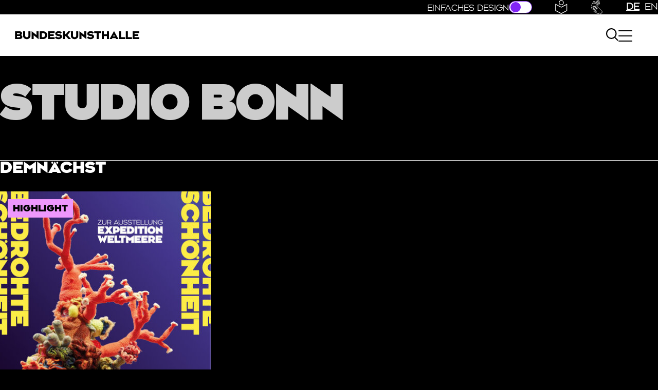

--- FILE ---
content_type: text/html; charset=utf-8
request_url: https://www.bundeskunsthalle.de/studiobonn
body_size: 26644
content:
<!DOCTYPE html>
<html lang="de-DE">
<head>
    <meta charset="utf-8">

<!-- 
	This website is powered by TYPO3 - inspiring people to share!
	TYPO3 is a free open source Content Management Framework initially created by Kasper Skaarhoj and licensed under GNU/GPL.
	TYPO3 is copyright 1998-2026 of Kasper Skaarhoj. Extensions are copyright of their respective owners.
	Information and contribution at https://typo3.org/
-->


<title>Studio Bonn - Bundeskunsthalle</title>
<meta http-equiv="x-ua-compatible" content="IE=edge">
<meta name="generator" content="TYPO3 CMS">
<meta name="viewport" content="width=device-width, initial-scale=1">
<meta name="robots" content="index,follow">
<meta property="og:site_name" content="Bundeskunsthalle">
<meta property="og:title" content="Studio Bonn">
<meta name="twitter:card" content="summary">
<meta name="apple-mobile-web-app-capable" content="no">


<link nonce="Q7xEPaz5hF9sX0g8nBSRRiUQjdMxy2hGgIcAiTRfOEdVOqm6osau5w" rel="stylesheet" media="screen" href="/_assets/74178a47d02e0f58ca6bea94f80489df/Frontend/Stylesheets/style.css?1768913559" >



<script data-widget-enabled="false" data-cbid="76660b2e-2525-48eb-ac64-865c7da69a1d" data-blockingmode="auto" type="text/javascript" nonce="Q7xEPaz5hF9sX0g8nBSRRiUQjdMxy2hGgIcAiTRfOEdVOqm6osau5w" src="https://consent.cookiebot.com/uc.js"></script>




<link rel="apple-touch-icon" sizes="180x180" href="/_assets/74178a47d02e0f58ca6bea94f80489df/Frontend/Icons/Favicons/apple-touch-icon.png?1720108583?v=1702636913">
<link rel="icon" type="image/png" sizes="192x192"  href="/_assets/74178a47d02e0f58ca6bea94f80489df/Frontend/Icons/Favicons/android-chrome-192x192.png?1720108583?v=1702636913">
<link rel="icon" type="image/png" sizes="32x32" href="/_assets/74178a47d02e0f58ca6bea94f80489df/Frontend/Icons/Favicons/favicon-32x32.png?1720108583?v=1702636913">
<link rel="icon" type="image/png" sizes="16x16" href="/_assets/74178a47d02e0f58ca6bea94f80489df/Frontend/Icons/Favicons/favicon-16x16.png?1720108583?v=1702636913">


<link rel="canonical" href="https://www.bundeskunsthalle.de/studiobonn">

<link rel="alternate" hreflang="de-DE" href="https://www.bundeskunsthalle.de/studiobonn">
<link rel="alternate" hreflang="en-US" href="https://www.bundeskunsthalle.de/en/studiobonn">
<link rel="alternate" hreflang="x-default" href="https://www.bundeskunsthalle.de/studiobonn">
</head>
<body class="black-theme">






  








<a href="#menu-toggle" class="skiplink visually-hidden">Direkt zur Hauptnavigation springen</a>
<a href="#main-content" class="skiplink visually-hidden">Direkt zum Hauptinhalt springen</a>




    <nav class="metanavigation" aria-label="Metanavigation">
        <ul>
            <li class="metanavigation__contrast">
                <label class="switch focusable" tabindex="-1">
                    <span>Einfaches Design </span>
                    <input id="theme-toggler" type="checkbox" data-role-type="switch" aria-checked="false">
                    <span class="slider round"></span>
                </label>
            </li>
            <li class="metanavigation__easyread">
                <a href="/informationen-in-leichter-sprache">
                    <svg
                            width="24"
                            height="28"
                            viewBox="0 0 24 28"
                            fill="none"
                            xmlns="http://www.w3.org/2000/svg"
                            aria-label="Einfache Sprache"
                            role="img"
                    >
                        <path
                                d="M11.818 9.41727C14.1559 9.41727 16.0511 7.52207 16.0511 5.18422C16.0511 2.84637 14.1559 0.951172 11.818 0.951172C9.48016 0.951172 7.58496 2.84637 7.58496 5.18422C7.58496 7.52207 9.48016 9.41727 11.818 9.41727Z"
                                stroke="currentColor"
                                stroke-width="1.3"
                                stroke-miterlimit="10"
                        />
                        <path
                                d="M22.6356 20.7231L11.8178 26.3494L1 20.7231V8.47656L11.8178 14.103L22.6356 8.47656V20.7231Z"
                                stroke="currentColor"
                                stroke-width="1.3"
                                stroke-miterlimit="10"
                        />
                    </svg>
                </a>
            </li>
            <li class="metanavigation__sign-language">
                <a href="/informationen-in-deutscher-gebaerdensprache">
                    <svg
                            width="24"
                            height="28"
                            viewBox="0 0 24 29"
                            xmlns="http://www.w3.org/2000/svg"
                            aria-label="Sehen Sie unsere Informationen in Gebärdensprache."
                            role="img"
                    >
                        <g>
                            <g>
                                <path
                                        d="M16.051,6.44c0.433,-0.367 1.059,-0.367 1.486,-0c0.348,0.385 0.348,0.995 -0,1.325l-5.116,5.041"
                                        style="
                                            fill: none;
                                            stroke: currentColor;
                                            stroke-width: 0.93px;
                                        "
                                />
                                <path
                                        d="M6.536,18.228c-1.156,0.754 -2.359,0.921 -3.508,-0.166l-2.369,-2.305l2.087,-2.144c-1.354,-1.322 -1.53,-3.319 -0.511,-4.814c0.626,-0.916 1.171,-1.883 1.678,-2.866l1.709,-3.309c0.41,-0.435 1.049,-0.447 1.485,-0c0.18,0.184 0.174,0.401 0.112,0.66c-0.102,0.416 -0.247,0.821 -0.417,1.216l-0.79,1.837l-0.342,0.872"
                                        style="
                                            fill: none;
                                            stroke: currentColor;
                                            stroke-width: 0.93px;
                                        "
                                />
                                <path
                                        d="M10.693,8.884l5.134,-4.876c0.352,-0.4 0.979,-0.4 1.362,0c0.39,0.352 0.39,0.961 -0,1.325l-5.011,4.876"
                                        style="
                                            fill: none;
                                            stroke: currentColor;
                                            stroke-width: 0.93px;
                                        "
                                />
                                <path
                                        d="M9.208,7.439l5.941,-5.781c0.436,-0.356 1.063,-0.355 1.485,0c0.352,0.396 0.352,1.007 -0,1.325l-5.941,5.901"
                                        style="
                                            fill: none;
                                            stroke: currentColor;
                                            stroke-width: 0.93px;
                                        "
                                />
                                <path
                                        d="M9.181,7.413l5.352,-5.327c0.398,-0.356 0.398,-0.966 0,-1.326c-0.376,-0.392 -1.002,-0.392 -1.361,0l-6.887,6.702c-0.264,0.256 -0.701,-0.015 -0.575,-0.356"
                                        style="
                                            fill: none;
                                            stroke: currentColor;
                                            stroke-width: 0.93px;
                                        "
                                />
                            </g>
                            <path
                                    d="M10.073,13.179c-0.377,-0.421 -0.377,-1.03 -0,-1.445c0.396,-0.338 1.023,-0.338 1.361,0l8.739,8.564l0.991,0.964c1.514,1.465 2.367,3.074 0.853,4.59l-2.368,2.305l-2.204,-2.03c-1.358,1.316 -3.412,1.489 -4.947,0.496c-0.942,-0.609 -1.935,-1.139 -2.946,-1.633l-3.4,-1.662c-0.447,-0.399 -0.459,-1.021 -0,-1.445c0.189,-0.175 0.412,-0.169 0.677,-0.109c0.428,0.098 0.845,0.241 1.251,0.405l1.888,0.769l0.895,0.334"
                                    style="fill: none"
                            />
                            <path
                                    d="M10.073,13.179c-0.377,-0.421 -0.377,-1.03 -0,-1.445c0.396,-0.338 1.023,-0.338 1.361,0l8.739,8.564l0.991,0.964c1.514,1.465 2.367,3.074 0.853,4.59l-2.368,2.305l-2.204,-2.03c-1.358,1.316 -3.412,1.489 -4.947,0.496c-0.942,-0.609 -1.935,-1.139 -2.946,-1.633l-3.4,-1.662c-0.447,-0.399 -0.459,-1.021 -0,-1.445c0.189,-0.175 0.412,-0.169 0.677,-0.109c0.428,0.098 0.845,0.241 1.251,0.405l1.888,0.769l0.895,0.334"
                                    style="
                                        fill: none;
                                        stroke: currentColor;
                                        stroke-width: 0.91px;
                                        stroke-linejoin: round;
                                    "
                            />
                            <path
                                    d="M12.584,18.394l-5.01,-4.995c-0.412,-0.343 -0.412,-0.953 0,-1.326c0.362,-0.379 0.988,-0.379 1.362,0l5.011,4.876"
                                    style="fill: none"
                            />
                            <path
                                    d="M12.584,18.394l-5.01,-4.995c-0.412,-0.343 -0.412,-0.953 0,-1.326c0.362,-0.379 0.988,-0.379 1.362,0l5.011,4.876"
                                    style="
                                        fill: none;
                                        stroke: currentColor;
                                        stroke-width: 0.93px;
                                    "
                            />
                            <path
                                    d="M11.1,19.839l-5.942,-5.781c-0.365,-0.425 -0.364,-1.035 0,-1.446c0.408,-0.342 1.035,-0.342 1.362,0l6.065,5.781"
                                    style="fill: none"
                            />
                            <path
                                    d="M11.1,19.839l-5.942,-5.781c-0.365,-0.425 -0.364,-1.035 0,-1.446c0.408,-0.342 1.035,-0.342 1.362,0l6.065,5.781"
                                    style="
                                        fill: none;
                                        stroke: currentColor;
                                        stroke-width: 0.93px;
                                    "
                            />
                            <path
                                    d="M11.072,19.865l-5.475,-5.207c-0.365,-0.387 -0.992,-0.387 -1.362,-0c-0.403,0.365 -0.403,0.975 0,1.325l6.887,6.701c0.263,0.256 -0.014,0.682 -0.365,0.558"
                                    style="fill: none"
                            />
                            <path
                                    d="M11.072,19.865l-5.475,-5.207c-0.365,-0.387 -0.992,-0.387 -1.362,-0c-0.403,0.365 -0.403,0.975 0,1.325l6.887,6.701c0.263,0.256 -0.014,0.682 -0.365,0.558"
                                    style="
                                        fill: none;
                                        stroke: currentColor;
                                        stroke-width: 0.93px;
                                    "
                            />
                        </g>
                    </svg>
                </a>
            </li>
            <li class="metanavigation__language">
                


    <ul class="language_menu">
        
            <li class="active ">
                
                        <a href="/studiobonn" hreflang="de-DE" aria-label="Öffnet die Seite auf Deutsch" aria-current="page">
                            <span>DE</span>
                        </a>
                    
            </li>
        
            <li class=" ">
                
                        <a href="/en/studiobonn" hreflang="en-US" aria-label="Öffnet die Seite auf English" aria-current="">
                            <span>EN</span>
                        </a>
                    
            </li>
        
    </ul>



            </li>
        </ul>
    </nav>






<header class="primary-header">
    <div class="primary-header__main">
        

<div class="primary-header__logo">
    <a href="/">
        <span class="sr-only">Bundeskunsthalle (Link zur Startseite)</span>
        <svg focusable="false" aria-hidden="true" width="100%" height="100%" viewBox="0 0 309 80" fill="none" xmlns="http://www.w3.org/2000/svg">
            <rect width="100%" height="100%" fill="var(--logo-bg)"/>
            <path d="M265.72 32.2752V47.7486H279V44.1919H269.72V41.6434H277.031V38.211H269.72V35.832H279V32.2752H265.72ZM252.049 47.7486H264.399V44.1283H256.157V32.2752H252.049V47.7486ZM238.381 47.7486H250.73V44.1283H242.489V32.2752H238.381V47.7486ZM226.55 42.5908L228.432 38.9494L230.27 42.5908H226.55ZM231.482 45.8326L232.499 47.7486H237.258V47.7063L228.625 32.0873H228.345L219.562 47.7089V47.7512H224.19L225.207 45.8353H231.48L231.482 45.8326ZM203.947 32.2752V47.7486H208.055V41.916H214.328V47.7486H218.436V32.2752H214.328V38.1687H208.055V32.2752H203.947ZM193.609 47.7486H197.698V35.8981H202.631V32.2752H188.701V35.8955H193.612V47.7486H193.609ZM176.738 42.4849L174.38 45.306C176.24 47.222 178.986 48 181.583 48C184.87 48 188.418 46.2957 188.418 42.7575C188.418 40.0423 186.646 38.5683 182.534 38.0629C180.351 37.7903 179.03 37.5786 179.03 36.6735C179.03 36.0198 179.745 35.39 181.344 35.39C182.836 35.39 184.46 35.9166 185.691 37.1154L188.07 34.3368C186.621 32.9897 184.522 32 181.58 32C177.904 32 174.897 34.0007 174.897 37.0096C174.897 39.7248 176.713 41.22 180.846 41.7043C183.16 41.998 184.394 42.1674 184.394 43.1148C184.394 44.0622 183.312 44.5465 181.798 44.5465C179.981 44.5465 177.969 43.7473 176.738 42.4823M159.067 47.7459H163.134V40.0609L172.76 47.9338H172.999V32.2752H168.931V39.8121L159.303 32.1297H159.064V47.7512L159.067 47.7459ZM142.04 32.2752V41.5375C142.04 45.2213 145.349 48 149.566 48C153.784 48 156.834 44.9276 156.834 41.5375V32.2752H152.726V41.1591C152.726 42.8846 151.385 44.2316 149.526 44.2316C147.666 44.2316 146.151 42.8846 146.151 41.1379V32.2752H142.043H142.04ZM130.036 47.7486V41.9371H131.917L137.064 47.7486H142.146L135.139 39.8544L141.434 32.2752H136.654L131.808 38.0655H130.036V32.2752H125.946V47.7486H130.036ZM112.579 42.4849L110.222 45.306C112.082 47.222 114.828 48 117.425 48C120.712 48 124.26 46.2957 124.26 42.7575C124.26 40.0423 122.488 38.5683 118.376 38.0629C116.193 37.7903 114.872 37.5786 114.872 36.6735C114.872 36.0198 115.587 35.39 117.185 35.39C118.678 35.39 120.301 35.9166 121.533 37.1154L123.912 34.3368C122.463 32.9897 120.364 32 117.425 32C113.749 32 110.741 34.0007 110.741 37.0096C110.741 39.7248 112.558 41.22 116.691 41.7043C119.005 41.998 120.239 42.1674 120.239 43.1148C120.239 44.0622 119.157 44.5465 117.642 44.5465C115.826 44.5465 113.814 43.7473 112.582 42.4823M96.2735 32.2752V47.7486H109.553V44.1919H100.273V41.6434H107.585V38.211H100.273V35.832H109.553V32.2752H96.2735ZM83.7279 44.1707V35.8346H86.2158C88.595 35.8346 90.4983 37.2663 90.4983 39.9391C90.4983 42.612 88.5514 44.1707 86.0853 44.1707H83.7279ZM86.4306 32.2752H79.6385V47.7486H86.3871C91.2542 47.7486 94.6937 44.4009 94.6937 39.9391C94.6937 35.4773 91.2759 32.2752 86.4306 32.2752ZM63.3108 47.7486H67.3784V40.0635L77.0038 47.9365H77.243V32.2752H73.1754V39.8121L63.5473 32.1297H63.308V47.7512L63.3108 47.7486ZM46.2869 32.2752V41.5375C46.2869 45.2213 49.596 48 53.8132 48C58.0304 48 61.0812 44.9276 61.0812 41.5375V32.2752H56.9727V41.1591C56.9727 42.8846 55.6322 44.2316 53.7724 44.2316C51.9126 44.2316 50.3981 42.8846 50.3981 41.1379V32.2752H46.2897H46.2869ZM34.0024 38.3804V35.7711H38.0266C39.1522 35.7711 39.8429 36.3189 39.8429 37.0758C39.8429 37.8326 39.28 38.3804 38.3501 38.3804H34.0024ZM34.0024 44.2527V41.5375H38.6302C39.8211 41.5375 40.4465 42.043 40.4465 42.7575C40.4465 43.6202 39.7749 44.2527 38.5867 44.2527H34.0024ZM39.1278 32.2752H30V47.7486H39.8619C42.9126 47.7486 44.8377 45.8961 44.8377 43.39C44.8377 41.1591 43.2362 39.8941 41.5939 39.8121C42.7631 39.5792 44.1471 38.211 44.1471 36.1495C44.1471 33.8128 42.0262 32.2752 39.1278 32.2752Z"
                  fill="var(--logo-color)"/>
        </svg>
    </a>
</div>


        

<button
        type="button"
        class="primary-header__search-toggle"
        id="search-dialog-toggle"
        data-a11y-dialog-show="search-dialog"
        aria-label="Suche öffnen"
>
    <svg width="25" height="26" viewBox="0 0 25 26" fill="none" xmlns="http://www.w3.org/2000/svg" aria-hidden="true">
        <path d="M17.503 18.3779C17.5723 18.3106 24 25 24 25M20.5039 11.4277C20.5039 16.6353 16.3607 20.8555 11.252 20.8555C6.14316 20.8555 2 16.6336 2 11.4277C2 6.22188 6.14316 2 11.252 2C16.3624 1.99832 20.5039 6.2202 20.5039 11.4277Z" stroke="currentColor" stroke-width="2.2" stroke-miterlimit="10"></path>
    </svg>
</button>
<div
        id="search-dialog"
        data-a11y-dialog="search-dialog"
        class="search-overlay"
        aria-hidden="true"
        tabindex="-1"
        aria-label="Such-Dialog"
        role="dialog"
>
    <!-- 3. The actual dialog -->
    <div role="document">
        <!-- 4. The close button -->

        <button
                type="button"
                data-a11y-dialog-hide
                aria-label="Suche schließen"
                class="search-dialog__close"
        >
            <svg xmlns="http://www.w3.org/2000/svg" viewBox="0 0 512 512" aria-hidden="true" fill="currentColor">
                <path d="M180.7 180.7C186.9 174.4 197.1 174.4 203.3 180.7L256 233.4L308.7 180.7C314.9 174.4 325.1 174.4 331.3 180.7C337.6 186.9 337.6 197.1 331.3 203.3L278.6 256L331.3 308.7C337.6 314.9 337.6 325.1 331.3 331.3C325.1 337.6 314.9 337.6 308.7 331.3L256 278.6L203.3 331.3C197.1 337.6 186.9 337.6 180.7 331.3C174.4 325.1 174.4 314.9 180.7 308.7L233.4 256L180.7 203.3C174.4 197.1 174.4 186.9 180.7 180.7zM512 256C512 397.4 397.4 512 256 512C114.6 512 0 397.4 0 256C0 114.6 114.6 0 256 0C397.4 0 512 114.6 512 256zM256 32C132.3 32 32 132.3 32 256C32 379.7 132.3 480 256 480C379.7 480 480 379.7 480 256C480 132.3 379.7 32 256 32z"></path>
            </svg>
        </button>
        <form action="/suchergebnisse" method="get">
            <label for="search-input" class="visually-hidden">
                Suchen
            </label>
            <input
                    type="search"
                    name="tx_kesearch_pi1[sword]"
                    id="search-input"
                    placeholder="Suchen..."
                    autocomplete="on"
            />
            <button type="submit" aria-label="Suche ausführen">
                <svg width="25" height="26" viewBox="0 0 25 26" fill="none" xmlns="http://www.w3.org/2000/svg" aria-hidden="true">
                    <path d="M17.503 18.3779C17.5723 18.3106 24 25 24 25M20.5039 11.4277C20.5039 16.6353 16.3607 20.8555 11.252 20.8555C6.14316 20.8555 2 16.6336 2 11.4277C2 6.22188 6.14316 2 11.252 2C16.3624 1.99832 20.5039 6.2202 20.5039 11.4277Z" stroke="currentColor" stroke-width="2.2" stroke-miterlimit="10"></path>
                </svg>
            </button>
        </form>
        <!-- 6. Dialog content -->
    </div>
</div>


        

<nav aria-label="Hauptnavigation"
     class="primary-nav"
     id="primary-nav">

    <button class="header__trigger" id="menu-toggle" aria-expanded="false" aria-controls="primary-navigation" aria-label="Menü öffnen">
        <span class="header__trigger__box" aria-hidden="true">
            <span class="header__trigger__inner" aria-hidden="true"></span>
        </span>
    </button>

    <div class="nav-menu-container" id="primary-navigation">
        <div class="container">
            <div class="mobile-search">
                <form action="/suchergebnisse" method="get">
                    <label for="search-input-mobile" class="visually-hidden"
                    >"Suchen"</label
                    >
                    <input
                            type="search"
                            name="tx_kesearch_pi1[sword]"
                            id="search-input-mobile"
                            placeholder="Suchen..."
                            autocomplete="on"
                    />
                    <button type="submit" aria-label="Suche ausführen">
                        <svg width="100%" height="100%" viewBox="0 0 25 26" fill="none" xmlns="http://www.w3.org/2000/svg" aria-hidden="true">
                            <path d="M17.503 18.3779C17.5723 18.3106 24 25 24 25M20.5039 11.4277C20.5039 16.6353 16.3607 20.8555 11.252 20.8555C6.14316 20.8555 2 16.6336 2 11.4277C2 6.22188 6.14316 2 11.252 2C16.3624 1.99832 20.5039 6.2202 20.5039 11.4277Z" stroke="currentColor" stroke-width="2.2" stroke-miterlimit="10"/>
                        </svg>
                    </button>
                </form>
            </div>
            <ul id="nav-menu" class="nav-menu">
                
                    <li class="nav-menu__item" id="nav-1">
                        
                                <span class="show-desktop--flex">
                                    <svg aria-hidden="true" width="100%" height="100%" viewBox="0 0 39 38" xmlns="http://www.w3.org/2000/svg">
                                        <rect x="0.638" y="6.631" width="37.672" height="29.773" stroke="var(--nav-color)" style="fill:none;fill-rule:nonzero;stroke-width:1.27px;" />
                                        <path
                                                d="M20.915,17.165l-2.469,0c-0.496,0 -0.898,0.402 -0.898,0.899l-0,2.506c-0,0.497 0.402,0.899 0.898,0.899l2.469,-0c0.496,-0 0.899,-0.402 0.899,-0.899l-0,-2.506c-0,-0.497 -0.403,-0.899 -0.899,-0.899Z"
                                                fill="var(--nav-color)" />
                                        <path
                                                d="M12.319,17.19l-2.468,-0c-0.497,-0 -0.899,0.402 -0.899,0.899l-0,2.506c-0,0.497 0.402,0.899 0.899,0.899l2.468,-0c0.496,-0 0.899,-0.402 0.899,-0.899l-0,-2.506c-0,-0.497 -0.403,-0.899 -0.899,-0.899Z"
                                                fill="var(--nav-color)" />
                                        <path
                                                d="M29.496,17.228l-2.469,0c-0.496,0 -0.898,0.402 -0.898,0.899l-0,2.506c-0,0.497 0.402,0.899 0.898,0.899l2.469,-0c0.496,-0 0.899,-0.402 0.899,-0.899l-0,-2.506c-0,-0.497 -0.403,-0.899 -0.899,-0.899Z"
                                                fill="var(--nav-color)" />
                                        <path
                                                d="M12.343,25.811l-2.469,-0c-0.496,-0 -0.899,0.402 -0.899,0.898l0,2.507c0,0.496 0.403,0.898 0.899,0.898l2.469,0c0.496,0 0.898,-0.402 0.898,-0.898l0,-2.507c0,-0.496 -0.402,-0.898 -0.898,-0.898Z"
                                                fill="var(--nav-color)" />
                                        <path
                                                d="M20.915,25.811l-2.469,-0c-0.496,-0 -0.898,0.402 -0.898,0.898l-0,2.507c-0,0.496 0.402,0.898 0.898,0.898l2.469,0c0.496,0 0.899,-0.402 0.899,-0.898l-0,-2.507c-0,-0.496 -0.403,-0.898 -0.899,-0.898Z"
                                                fill="var(--nav-color)" />
                                        <path
                                                d="M29.522,25.811l-2.468,-0c-0.497,-0 -0.899,0.402 -0.899,0.898l0,2.507c0,0.496 0.402,0.898 0.899,0.898l2.468,0c0.497,0 0.899,-0.402 0.899,-0.898l-0,-2.507c-0,-0.496 -0.402,-0.898 -0.899,-0.898Z"
                                                fill="var(--nav-color)" />
                                        <path
                                                d="M12.243,0l-2.468,0c-0.497,0 -0.899,0.402 -0.899,0.899l-0,8.949c-0,0.497 0.402,0.899 0.899,0.899l2.468,0c0.496,0 0.899,-0.402 0.899,-0.899l-0,-8.949c-0,-0.497 -0.403,-0.899 -0.899,-0.899Z"
                                                fill="var(--nav-color)" />
                                        <path
                                                d="M29.508,0.025l-2.469,-0c-0.496,-0 -0.899,0.402 -0.899,0.899l0,8.949c0,0.497 0.403,0.899 0.899,0.899l2.469,0c0.496,0 0.898,-0.402 0.898,-0.899l0,-8.949c0,-0.497 -0.402,-0.899 -0.898,-0.899Z"
                                                fill="var(--nav-color)" />
                                    </svg>
                                    <span>Programm</span>
                                </span>
                                <button class="hide-desktop toggle-submenu">
                                    <span>Programm</span>
                                    <svg class="nav-menu__toggle"  width="16" height="28" viewBox="0 0 16 28" fill="none" xmlns="http://www.w3.org/2000/svg">
                                        <path d="M0.855469 1.43164L13.7114 14.2876L0.855469 27.1436" stroke="var(--nav-color)" stroke-width="1.88037"/>
                                    </svg>
                                </button>
                            
                        
                            <ul>
                                
                                    <li>
                                        <a href="/ausstellungen">
                                            Ausstellungen
                                        </a>
                                    </li>
                                
                                    <li>
                                        <a href="/veranstaltungen">
                                            Veranstaltungen
                                        </a>
                                    </li>
                                
                                    <li>
                                        <a href="/livearts">
                                            Live Arts
                                        </a>
                                    </li>
                                
                                    <li>
                                        <a href="/studiobonn">
                                            Studio Bonn
                                        </a>
                                    </li>
                                
                                    <li>
                                        <a href="/ausstellungen/archiv">
                                            Rückschau
                                        </a>
                                    </li>
                                
                            </ul>
                        
                    </li>
                
                    <li class="nav-menu__item" id="nav-2">
                        
                                <span class="show-desktop--flex">
                                    <svg aria-hidden="true" width="100%" height="100%" viewBox="0 0 53 42" fill="none" xmlns="http://www.w3.org/2000/svg">
                                        <path d="M39.7968 15.5707C42.2949 15.5707 44.3201 13.5379 44.3201 11.0305C44.3201 8.52296 42.2949 6.49023 39.7968 6.49023C37.2986 6.49023 35.2734 8.52296 35.2734 11.0305C35.2734 13.5379 37.2986 15.5707 39.7968 15.5707Z" fill="var(--nav-color)"/>
                                        <path d="M1.02734 29.1575L15.8801 16.9546C16.1501 16.7352 16.5552 16.7689 16.7915 17.039L28.6062 31.0984C28.8088 31.3347 29.1294 31.4022 29.4164 31.2503L38.3955 26.5245C38.5981 26.4232 38.8344 26.4232 39.0369 26.5413L51.7461 34.2884" stroke="var(--nav-color)" stroke-width="1.5" stroke-miterlimit="10"/>
                                        <path d="M51.409 1.25781H1.17969V41.1239H51.409V1.25781Z" stroke="var(--nav-color)" stroke-width="1.5" stroke-linecap="round" stroke-linejoin="round"/>
                                    </svg>
                                    <span>Vermittlung</span>
                                </span>
                                <button class="hide-desktop toggle-submenu">
                                    <span>Vermittlung</span>
                                    <svg class="nav-menu__toggle"  width="16" height="28" viewBox="0 0 16 28" fill="none" xmlns="http://www.w3.org/2000/svg">
                                        <path d="M0.855469 1.43164L13.7114 14.2876L0.855469 27.1436" stroke="var(--nav-color)" stroke-width="1.88037"/>
                                    </svg>
                                </button>
                            
                        
                            <ul>
                                
                                    <li>
                                        <a href="/fuehrungen">
                                            Führungen
                                        </a>
                                    </li>
                                
                                    <li>
                                        <a href="/workshops">
                                            Workshops
                                        </a>
                                    </li>
                                
                                    <li>
                                        <a href="/familie">
                                            Familienprogramm
                                        </a>
                                    </li>
                                
                                    <li>
                                        <a href="/lehre-erziehung">
                                            Lehre &amp; Erziehung
                                        </a>
                                    </li>
                                
                                    <li>
                                        <a href="/interkultur">
                                            Interkultur
                                        </a>
                                    </li>
                                
                                    <li>
                                        <a href="/inklusion">
                                            Inklusion
                                        </a>
                                    </li>
                                
                            </ul>
                        
                    </li>
                
                    <li class="nav-menu__item" id="nav-3">
                        
                                <span class="show-desktop--flex">
                                    <svg aria-hidden="true" width="100%" height="100%" viewBox="0 0 50 53" fill="none" xmlns="http://www.w3.org/2000/svg">
                                <path
                                        d="M24.7032 23.6466C30.8927 23.6466 35.9102 18.629 35.9102 12.4395C35.9102 6.25 30.8927 1.23242 24.7032 1.23242C18.5137 1.23242 13.4961 6.25 13.4961 12.4395C13.4961 18.629 18.5137 23.6466 24.7032 23.6466Z"
                                        stroke="var(--nav-color)" stroke-width="1.7" stroke-miterlimit="10" />
                                <path
                                        d="M1.83203 51.0227C3.51984 38.7185 13.2923 29.4355 25.107 29.4355C36.9217 29.4355 46.5759 38.8704 48.2638 51.1746"
                                        stroke="var(--nav-color)" stroke-width="1.7" stroke-miterlimit="10" stroke-linecap="round" />
                            </svg>
                                    <span>Besuch</span>
                                </span>
                                <button class="hide-desktop toggle-submenu">
                                    <span>Besuch</span>
                                    <svg class="nav-menu__toggle"  width="16" height="28" viewBox="0 0 16 28" fill="none" xmlns="http://www.w3.org/2000/svg">
                                        <path d="M0.855469 1.43164L13.7114 14.2876L0.855469 27.1436" stroke="var(--nav-color)" stroke-width="1.88037"/>
                                    </svg>
                                </button>
                            
                        
                            <ul>
                                
                                    <li>
                                        <a href="/besuch-planen">
                                            Meinen Besuch planen
                                        </a>
                                    </li>
                                
                                    <li>
                                        <a href="/besuch/barrierefrei">
                                            Barrierefrei
                                        </a>
                                    </li>
                                
                                    <li>
                                        <a href="/gutschein">
                                            Jahreskarten &amp; Gutscheine
                                        </a>
                                    </li>
                                
                                    <li>
                                        <a href="/salon">
                                            Salon
                                        </a>
                                    </li>
                                
                                    <li>
                                        <a href="/bibliothek">
                                            Bibliothek
                                        </a>
                                    </li>
                                
                                    <li>
                                        <a href="/gastronomie">
                                            Gastronomie
                                        </a>
                                    </li>
                                
                                    <li>
                                        <a href="/museumsshop">
                                            Museumsshop
                                        </a>
                                    </li>
                                
                            </ul>
                        
                    </li>
                
                    <li class="nav-menu__item" id="nav-4">
                        
                                <span class="show-desktop--flex">
                                    <svg aria-hidden="true" width="100%" height="100%" viewBox="0 0 44 53" fill="none" xmlns="http://www.w3.org/2000/svg">
                                        <path
                                                d="M22.04 46.627C23.0934 46.627 23.9473 45.7731 23.9473 44.7197C23.9473 43.6664 23.0934 42.8125 22.04 42.8125C20.9867 42.8125 20.1328 43.6664 20.1328 44.7197C20.1328 45.7731 20.9867 46.627 22.04 46.627Z"
                                                fill="var(--nav-color)" stroke="var(--nav-color)" stroke-width="0.25" stroke-miterlimit="10" />
                                        <path
                                                d="M2.78163 1.37695H41.2806C41.9558 1.37695 42.4959 1.91705 42.4959 2.59218V50.8299C42.4959 51.505 41.9558 52.0451 41.2806 52.0451H2.78163C2.10651 52.0451 1.56641 51.505 1.56641 50.8299V2.59218C1.56641 1.91705 2.10651 1.37695 2.78163 1.37695Z"
                                                stroke="var(--nav-color)" stroke-width="1.7" stroke-linecap="round" stroke-linejoin="round" />
                                    </svg>
                                    <span>Digital</span>
                                </span>
                                <button class="hide-desktop toggle-submenu">
                                    <span>Digital</span>
                                    <svg class="nav-menu__toggle"  width="16" height="28" viewBox="0 0 16 28" fill="none" xmlns="http://www.w3.org/2000/svg">
                                        <path d="M0.855469 1.43164L13.7114 14.2876L0.855469 27.1436" stroke="var(--nav-color)" stroke-width="1.88037"/>
                                    </svg>
                                </button>
                            
                        
                            <ul>
                                
                                    <li>
                                        <a href="/mediathek">
                                            Mediathek
                                        </a>
                                    </li>
                                
                                    <li>
                                        <a href="/podcasts">
                                            Podcasts
                                        </a>
                                    </li>
                                
                                    <li>
                                        <a href="https://app.bundeskunsthalle.de/tabs/home">
                                            App
                                        </a>
                                    </li>
                                
                                    <li>
                                        <a href="/newsletter">
                                            Newsletter
                                        </a>
                                    </li>
                                
                            </ul>
                        
                    </li>
                
            </ul>
        </div>
    </div>
</nav>


    </div>
</header>





  <main id="main-content">
    
      

<section class="section section--intro intro p-sm" id="c80">
  <div class="container">

    <div class="page-header no-border


"
         style=""
    >

          <h1>
            <span class="first-line"
                  style=""
            >
                Studio Bonn
            </span>
            
            
          </h1>
          
          

    </div>

  </div>
</section>






    
      
    
  <section class="section pt-0 style--black"
           id="c3138">
    <div class="container">
      
    
        <div class="section__header mb-sm ">
            
    
            <h2>Demnächst</h2>
        

            
        </div>
    


      
        
          
    

            <div id="c3139" class="frame frame-default frame-type-febkhevents_eventteaser frame-layout-0">
                
                
                    



                
                
                    

    



                
                

    
    

<ul class="events__list">
        
            
    <li>
        <article class="card style--pink">
            <div class="card-image">
                
                    <div class="badges">
                        
                        
                            <div class="badge badge--highlight">
                                Highlight
                            </div>
                        
                        
                    </div>
                    <img
                            src="/fileadmin/_processed_/e/e/csm_StudioBonn_Meereswelten_1080_EWpx_6b7c507f26.jpg"
                            alt=""
                            srcset=""
                    />
                

            </div>
            <div class="card-content">
                <div class="card-content-inner">
                    <h3>
                        <a href="https://www.bundeskunsthalle.de/veranstaltungen/detail/studio-bonn-weltmeere">
                            Studio Bonn – Bedrohte Schönheit Weltmeere

                            <span class="events__card__date">
                            
                                    Mi., 25. Februar, 19 – 20:30 Uhr
                                
                            </span>
                        </a>
                    </h3>
                </div>
            </div>
            <div class="hover-content" style="">
                <div class="hover-content-inner">
                    <svg
                            aria-hidden="true"
                            viewBox="0 0 32 32"
                            fill="none"
                            xmlns="http://www.w3.org/2000/svg"
                    >
                        <path
                                d="M30.8085 1.1914L1 31M1.00516 1L31 1L31 30.9948"
                                stroke="currentColor"
                                stroke-width="1.5"
                        />
                    </svg>
                    <p>
                        
                                <p><strong>Talk mit Expert*innen</strong> begleitend zur Ausstellung <i>Expedition Weltmeere</i></p>
                            
                    </p>
                    <p>
                        <a href="https://www.bundeskunsthalle.de/veranstaltungen/detail/studio-bonn-weltmeere" class="btn" tabindex="-1">
                            Zur Veranstaltung
                        </a>
                    </p>
                </div>
            </div>
        </article>
    </li>

        
</ul>





                
                    



                
                
                    



                
            </div>

        


        
      

    </div>
  </section>


    
      
    
  <section class="section p-sm style--yellow"
           id="c2447">
    <div class="container">
      
    
        <div class="section__header mb-sm no-border">
            
    
            <h2>Was ist Studio Bonn?</h2>
        

            
        </div>
    


      
        
          
    
    <div class="grid"
         data-columns="2"
         data-column-layout="80-20">
        <div class="col">
            
                
                    
    <div class="ce-wrap ">
        
    <p><i>Studio Bonn </i>ist das Diskurs-Format der Bundeskunsthalle. Gemeinsam mit Expert*innen aus verschiedenen Arbeitsbereichen und Wissenspraktiken diskutieren wir zentrale gesellschaftliche Herausforderungen unserer Gegenwart und ermutigende Perspektiven für mögliche Zukünfte.</p>
<p>Im Vordergrund stehen die Lust am gemeinsamen Denken, der wertschätzende Austausch von widerstreitenden Positionen und Blickwinkeln sowie die Arbeit an einem geteilten Verständnis über begriffliche Differenzen, disziplinäre Grenzen und weltanschauliche Horizonte hinweg. In diesem Sinne versteht sich Studio Bonn als öffentlicher Beitrag zur demokratischen Selbstverständigung über den gemeinsamen Umgang mit Krisen und Konflikten, über gesellschaftliche Veränderungsprozesse und kulturelle Gestaltungspotentiale.</p>
<p><i>Studio Bonn </i>findet live in der Bundeskunsthalle statt. Um die Inhalte einer breiten Öffentlichkeit zugänglich zu machen, werden die Aufzeichnungen als Videos und mitunter als Podcasts in der Mediathek der Bundeskunsthalle sowie auf YouTube zur Verfügung gestellt.</p>

    </div>

                
            
        </div>
        <div class="col">
            
        </div>
    </div>


        
      

    </div>
  </section>


    
      
    
  <section class="section p-sm style--black"
           id="c18971">
    <div class="container">
      
    
        <div class="section__header mb-sm no-border">
            
    
            <h2>8. Oktober 2025</h2>
        

            
        </div>
    


      
        
          
    
    <div class="grid"
         data-columns="2"
         data-column-layout="50-50">
        <div class="col">
            
                
                    
    

    <div class="video-teaser video-teaser--alt ">
        <div data-type="placeholder" class="cookieconsent-optout-marketing">
            <p>
                Bitte akzeptieren Sie unsere <a href="javascript:Cookiebot.renew()"> Marketing Cookies</a>,  um dieses Video von YouTube anzuschauen.
            </p>
        </div>
        <div class="video-teaser__video">
            
                    
                        

<div class="yt-placeholder" tabindex="-1">
    
            <img class="yt-video-placeholder" src="/fileadmin/user_upload/Video_Thumbnails/stb_bauwende_thumb.jpg" width="1920" alt="Bauwende-Turbo" />
        

    <button class="play-yt-video" tabindex="-1"
            aria-label="Video abspielen">
        <svg aria-hidden="true" focusable="false" width="100%" height="100%" viewBox="0 0 124 124" fill="none"
             xmlns="http://www.w3.org/2000/svg">
            <path opacity="0.5"
                  d="M123.75 123.822L7.62939e-06 123.822L1.8448e-05 -0.00103316L123.75 -0.00102234L123.75 123.822Z"
                  fill="white"/>
            <path d="M91.25 62.2867L46.8125 87.6329L46.8125 36.9405L91.25 62.2867Z" fill="white"
                  fill-opacity="0.7"/>
        </svg>
    </button>
</div>


        <iframe
                class="yt-iframe"
                width="100%"
                height="100%"
                data-cookieconsent="marketing"
                data-cookieblock-src="https://www.youtube-nocookie.com/embed/dqWrQtKej9g"
                title="YouTube video player"
                allow="accelerometer; autoplay; clipboard-write; encrypted-media; gyroscope; picture-in-picture; web-share"
                allowfullscreen
                tabindex="-1"
        ></iframe>
    


                    
                
        </div>

        <div class="video-teaser__body">
            
            <div class="video-teaser__text">
                <h3 class="video-teaser__title">
                    <a href="https://www.youtube.com/watch?v=dqWrQtKej9g" target="_blank" aria-label="Bauwende-Turbo - Video in einem neuem Tab öffnen">
                        Bauwende-Turbo
                    </a>
                </h3>
                <h4 class="video-teaser__subtitle">
                    
                </h4>
                <span class="video-teaser__date">
                    Mit Barbara Metz, Alexander Poetzsch &amp; Björn Weber
                </span>
            </div>
            
                
    <svg role="presentation" width="100%" height="100%" viewBox="0 0 84 84" fill="none" xmlns="http://www.w3.org/2000/svg" aria-hidden="true" focusable="false">
        <path d="M82.4767 1.52317L1 83M1.01411 1L83 1L83 82.9859" stroke="currentColor" stroke-width="1.5"></path>
    </svg>

            
        </div>
    </div>


                
            
        </div>
        <div class="col">
            
                
                    
    <div class="ce-wrap ">
        
    <h4>Bauwende-Turbo<br>Für eine klimapositive Architektur und Stadtentwicklungspolitik</h4>
<p>Der Bausektor ist einer der großen Treiber der Klimawandels. Wie die Ausstellung <i>WEtransFORM</i> zu nachhaltiger Architektur und Stadtentwicklung in der Bundeskunsthalle verdeutlicht (bis 25.01.2026), gibt es eine Menge, was dagegen getan werden kann und bereits getan wird. Trotzdem hat der Bausektor 2024 seine offiziellen Klimaziele erneut verfehlt.Was können wir also tun, um die Bauwende zu beschleunigen und nachhaltige Bauprojekte in die Breite zu tragen? Gemeinsam mit Expert*innen diskutieren wir über die Gestaltung klimapositiver Städte und die Vision einer ambitionierten Stadtentwicklungspolitik.</p>

    </div>

                
            
        </div>
    </div>


        
      

    </div>
  </section>


    
      
    
  <section class="section p-sm style--lightblue"
           id="c18408">
    <div class="container">
      
    
        <div class="section__header  no-border">
            
    
            <h2>5. Juni 2025</h2>
        

            
        </div>
    


      
        
          
    
    <div class="grid"
         data-columns="2"
         data-column-layout="50-50">
        <div class="col">
            
                
                    
    <div class="ce-wrap ">
        
    <p>Anlässlich von <a href="https://www.bundeskunsthalle.de/wetransform" target="_blank" title="Zur Ausstellung"><i>WEtransFORM</i></a> fand ein zweitägiges Eröffnungsfestival zu nachhaltiger Architektur und Stadtentwicklung in der Bundeskunsthalle statt. Zu Gast waren exzellente Klimaforscher wie Hans Joachim Schellnhuber, visionäre Bürgermeister*innen und nicht zuletzt kreative Gestalter*innen aus renommierten Büros von Madrid bis Helsinki. Sehen Sie hier die Aufzeichnungen aller Diskussionen und Vorträge des Festivals!</p>

    </div>

                
            
        </div>
        <div class="col">
            
                
                    
    

    <div class="video-teaser video-teaser--alt ">
        <div data-type="placeholder" class="cookieconsent-optout-marketing">
            <p>
                Bitte akzeptieren Sie unsere <a href="javascript:Cookiebot.renew()"> Marketing Cookies</a>,  um dieses Video von YouTube anzuschauen.
            </p>
        </div>
        <div class="video-teaser__video">
            
                    
                        

<div class="yt-placeholder" tabindex="-1">
    
            <img class="yt-video-placeholder" src="/fileadmin/user_upload/Video_Thumbnails/wtf-mediathek.jpg" width="1587" alt="WE/trans/FORM Festival" />
        

    <button class="play-yt-video" tabindex="-1"
            aria-label="Video abspielen">
        <svg aria-hidden="true" focusable="false" width="100%" height="100%" viewBox="0 0 124 124" fill="none"
             xmlns="http://www.w3.org/2000/svg">
            <path opacity="0.5"
                  d="M123.75 123.822L7.62939e-06 123.822L1.8448e-05 -0.00103316L123.75 -0.00102234L123.75 123.822Z"
                  fill="white"/>
            <path d="M91.25 62.2867L46.8125 87.6329L46.8125 36.9405L91.25 62.2867Z" fill="white"
                  fill-opacity="0.7"/>
        </svg>
    </button>
</div>


        <iframe
                class="yt-iframe"
                width="100%"
                height="100%"
                data-cookieconsent="marketing"
                data-cookieblock-src="https://www.youtube-nocookie.com/embed/playlist?list=PLh4Y_B5pzavSuW3QzeZvJ7HB2VepKKzK5&amp;si=8oyU_KokXlSLQ4Uf"
                title="YouTube video player"
                allow="accelerometer; autoplay; clipboard-write; encrypted-media; gyroscope; picture-in-picture; web-share"
                allowfullscreen
                tabindex="-1"
        ></iframe>
    


                    
                
        </div>

        <div class="video-teaser__body">
            
            <div class="video-teaser__text">
                <h3 class="video-teaser__title">
                    <a href="https://www.youtube.com/playlist?list=PLh4Y_B5pzavSuW3QzeZvJ7HB2VepKKzK5&amp;si=8oyU_KokXlSLQ4Uf" target="_blank" aria-label="WE/trans/FORM Festival - Video in einem neuem Tab öffnen">
                        WE/trans/FORM Festival
                    </a>
                </h3>
                <h4 class="video-teaser__subtitle">
                    
                </h4>
                <span class="video-teaser__date">
                    Alle Talks und Keynotes in einer Playlist
                </span>
            </div>
            
                
    <svg role="presentation" width="100%" height="100%" viewBox="0 0 84 84" fill="none" xmlns="http://www.w3.org/2000/svg" aria-hidden="true" focusable="false">
        <path d="M82.4767 1.52317L1 83M1.01411 1L83 1L83 82.9859" stroke="currentColor" stroke-width="1.5"></path>
    </svg>

            
        </div>
    </div>


                
            
        </div>
    </div>


        
      

    </div>
  </section>


    
      
    
  <section class="section p-sm style--black"
           id="c17847">
    <div class="container">
      
    
        <div class="section__header mb-sm no-border">
            
    
            <h2>20. Mai 2025</h2>
        

            
        </div>
    


      
        
          
    
    <div class="grid"
         data-columns="2"
         data-column-layout="50-50">
        <div class="col">
            
                
                    
    

    <div class="video-teaser video-teaser--alt ">
        <div data-type="placeholder" class="cookieconsent-optout-marketing">
            <p>
                Bitte akzeptieren Sie unsere <a href="javascript:Cookiebot.renew()"> Marketing Cookies</a>,  um dieses Video von YouTube anzuschauen.
            </p>
        </div>
        <div class="video-teaser__video">
            
                    
                        

<div class="yt-placeholder" tabindex="-1">
    
            <img class="yt-video-placeholder" src="/fileadmin/user_upload/Video_Thumbnails/studio-deep-change-thumb.jpg" width="1920" alt=" Deep Change. Cultural Foundations for a Desirable Future" />
        

    <button class="play-yt-video" tabindex="-1"
            aria-label="Video abspielen">
        <svg aria-hidden="true" focusable="false" width="100%" height="100%" viewBox="0 0 124 124" fill="none"
             xmlns="http://www.w3.org/2000/svg">
            <path opacity="0.5"
                  d="M123.75 123.822L7.62939e-06 123.822L1.8448e-05 -0.00103316L123.75 -0.00102234L123.75 123.822Z"
                  fill="white"/>
            <path d="M91.25 62.2867L46.8125 87.6329L46.8125 36.9405L91.25 62.2867Z" fill="white"
                  fill-opacity="0.7"/>
        </svg>
    </button>
</div>


        <iframe
                class="yt-iframe"
                width="100%"
                height="100%"
                data-cookieconsent="marketing"
                data-cookieblock-src="https://www.youtube-nocookie.com/embed/6Ph8-UGmBs0"
                title="YouTube video player"
                allow="accelerometer; autoplay; clipboard-write; encrypted-media; gyroscope; picture-in-picture; web-share"
                allowfullscreen
                tabindex="-1"
        ></iframe>
    


                    
                
        </div>

        <div class="video-teaser__body">
            
            <div class="video-teaser__text">
                <h3 class="video-teaser__title">
                    <a href="https://www.youtube.com/watch?v=6Ph8-UGmBs0" target="_blank" aria-label=" Deep Change. Cultural Foundations for a Desirable Future - Video in einem neuem Tab öffnen">
                         Deep Change. Cultural Foundations for a Desirable Future
                    </a>
                </h3>
                <h4 class="video-teaser__subtitle">
                    
                </h4>
                <span class="video-teaser__date">
                    Mit Zita Sebesvari, Ellen Heinrichs, Oliver Rack &amp; Sevim Aktas
                </span>
            </div>
            
                
    <svg role="presentation" width="100%" height="100%" viewBox="0 0 84 84" fill="none" xmlns="http://www.w3.org/2000/svg" aria-hidden="true" focusable="false">
        <path d="M82.4767 1.52317L1 83M1.01411 1L83 1L83 82.9859" stroke="currentColor" stroke-width="1.5"></path>
    </svg>

            
        </div>
    </div>


                
            
        </div>
        <div class="col">
            
                
                    
    <div class="ce-wrap ">
        
    <h4>Deep Change. Cultural Foundations for a Desirable Future</h4>
<p>Wie gehen wir mit den schlechten Nachrichten über Klimawandel, Umweltverschmutzung und Artensterben um? Schon lange wissen wir um die großen Krisen der Gegenwart, und doch überwiegt der Eindruck, dass sich viel zu wenig verändert. Das kann entmutigen, wo doch Zuversicht und Gestaltungswille gefragt sind.</p>
<p>Die neueste Ausgabe der Leuchtturmpublikation der Universität der Vereinten Nationen setzt genau hier an: Unter dem Titel <i>Turning Over a New Leaf</i> geht der Bericht der Frage nach, wie Gefühle der Lähmung durch positive Zukunftsszenarien ersetzt werden können, die uns ermutigen, aktiv an der Verwirklichung einer besseren Zukunft mitzuwirken. Dafür benennt er fünf dringend notwendige tiefgreifende Veränderungen. Was zur Diskussion steht, ist dabei nicht weniger als ein deep change, ein grundlegender Kulturwandel, der sich sowohl im öffentlichen Bewusstsein als auch im politischen Willen zur Erneuerung widerspiegelt. Gemeinsam mit Vertreter*innen aus Wissenschaft, Kunst, Medien und Politik wollen wir darüber diskutieren, wie ein solcher Transformationsprozess gelingen kann.</p>
<p>Die Veranstaltung ist eine Kooperation der UNU-EHS und der Bundeskunsthalle und knüpft an die erfolgreiche Zusammenarbeit bei <i>How Worldwide Disasters are Connected</i> (2022) und <i>Living on the Edge</i> (2023) an.</p>

    </div>

                
            
        </div>
    </div>


        
      

    </div>
  </section>


    
      
    
  <section class="section p-sm style--black"
           id="c16176">
    <div class="container">
      
    
        <div class="section__header mb-sm ">
            
    
            <h2>11. Februar 2025</h2>
        

            
        </div>
    


      
        
          
    
    <div class="grid"
         data-columns="2"
         data-column-layout="50-50">
        <div class="col">
            
                
                    
    <div class="ce-wrap ">
        
    <h4>Trigger-Punkte vs. Tipping Points<br>Warum Veränderungen schwerfallen und trotzdem schneller gehen müssen</h4>
<p>Dass sich in Deutschland vieles ändern muss, kann derzeit wohl als weitgehender Konsens betrachtet werden. Blickt man auf Schulen, Krankenhäuser, Digitalisierung, Verwaltung, Infrastruktur, Verkehr, Klimawandel u.v.m. ist der Handlungsbedarf offensichtlich.</p>
<p>Die objektive Dringlichkeit all dieser Aufgaben führt allerdings nicht zwangsläufig zu breiter Unterstützung in der Bevölkerung. Im Gegenteil ist seit geraumer Zeit ein wachsender Widerstand gegen Erneuerung zu erleben, was sich in letzter Konsequenz auch in politischen Wahlen widerspiegelt.</p>
<p>Wie kann es also gelingen, dringend erforderliche Transformationsprozesse auf eine Weise zu gestalten, dass sie von der Bürgerschaft als gemeinsame Herausforderung angenommen und aktiv mitgestaltet werden?</p>

    </div>

                
            
        </div>
        <div class="col">
            
                
                    
    

    <div class="video-teaser video-teaser--alt ">
        <div data-type="placeholder" class="cookieconsent-optout-marketing">
            <p>
                Bitte akzeptieren Sie unsere <a href="javascript:Cookiebot.renew()"> Marketing Cookies</a>,  um dieses Video von YouTube anzuschauen.
            </p>
        </div>
        <div class="video-teaser__video">
            
                    
                        

<div class="yt-placeholder" tabindex="-1">
    
            <img class="yt-video-placeholder" src="/fileadmin/user_upload/Video_Thumbnails/triggerthumb.jpg" width="1920" alt="Trigger-Punkte vs. Tipping Points" />
        

    <button class="play-yt-video" tabindex="-1"
            aria-label="Video abspielen">
        <svg aria-hidden="true" focusable="false" width="100%" height="100%" viewBox="0 0 124 124" fill="none"
             xmlns="http://www.w3.org/2000/svg">
            <path opacity="0.5"
                  d="M123.75 123.822L7.62939e-06 123.822L1.8448e-05 -0.00103316L123.75 -0.00102234L123.75 123.822Z"
                  fill="white"/>
            <path d="M91.25 62.2867L46.8125 87.6329L46.8125 36.9405L91.25 62.2867Z" fill="white"
                  fill-opacity="0.7"/>
        </svg>
    </button>
</div>


        <iframe
                class="yt-iframe"
                width="100%"
                height="100%"
                data-cookieconsent="marketing"
                data-cookieblock-src="https://www.youtube-nocookie.com/embed/MTjvJV31TRs"
                title="YouTube video player"
                allow="accelerometer; autoplay; clipboard-write; encrypted-media; gyroscope; picture-in-picture; web-share"
                allowfullscreen
                tabindex="-1"
        ></iframe>
    


                    
                
        </div>

        <div class="video-teaser__body">
            
            <div class="video-teaser__text">
                <h3 class="video-teaser__title">
                    <a href="https://www.youtube.com/watch?v=MTjvJV31TRs" target="_blank" aria-label="Trigger-Punkte vs. Tipping Points - Video in einem neuem Tab öffnen">
                        Trigger-Punkte vs. Tipping Points
                    </a>
                </h3>
                <h4 class="video-teaser__subtitle">
                    
                </h4>
                <span class="video-teaser__date">
                    Mit Louisa Schneider, Stephan Rammler, Rafael Laguna de la Vera &amp; Paulina Fröhlich
                </span>
            </div>
            
                
    <svg role="presentation" width="100%" height="100%" viewBox="0 0 84 84" fill="none" xmlns="http://www.w3.org/2000/svg" aria-hidden="true" focusable="false">
        <path d="M82.4767 1.52317L1 83M1.01411 1L83 1L83 82.9859" stroke="currentColor" stroke-width="1.5"></path>
    </svg>

            
        </div>
    </div>


                
            
        </div>
    </div>


        
      

    </div>
  </section>


    
      
    
  <section class="section p-sm style--black"
           id="c13646">
    <div class="container">
      
    
        <div class="section__header mb-sm ">
            
    
            <h2>3. September 2024</h2>
        

            
        </div>
    


      
        
          
    
    <div class="grid"
         data-columns="2"
         data-column-layout="50-50">
        <div class="col">
            
                
                    
    

    <div class="video-teaser video-teaser--alt ">
        <div data-type="placeholder" class="cookieconsent-optout-marketing">
            <p>
                Bitte akzeptieren Sie unsere <a href="javascript:Cookiebot.renew()"> Marketing Cookies</a>,  um dieses Video von YouTube anzuschauen.
            </p>
        </div>
        <div class="video-teaser__video">
            
                    
                        

<div class="yt-placeholder" tabindex="-1">
    
            <img class="yt-video-placeholder" src="/fileadmin/user_upload/Veranstaltungen/Studio_Bonn/stb-demokratie-thumb.jpg" width="1920" alt="Wie viel Streit verträgt die Demokratie?" />
        

    <button class="play-yt-video" tabindex="-1"
            aria-label="Video abspielen">
        <svg aria-hidden="true" focusable="false" width="100%" height="100%" viewBox="0 0 124 124" fill="none"
             xmlns="http://www.w3.org/2000/svg">
            <path opacity="0.5"
                  d="M123.75 123.822L7.62939e-06 123.822L1.8448e-05 -0.00103316L123.75 -0.00102234L123.75 123.822Z"
                  fill="white"/>
            <path d="M91.25 62.2867L46.8125 87.6329L46.8125 36.9405L91.25 62.2867Z" fill="white"
                  fill-opacity="0.7"/>
        </svg>
    </button>
</div>


        <iframe
                class="yt-iframe"
                width="100%"
                height="100%"
                data-cookieconsent="marketing"
                data-cookieblock-src="https://www.youtube-nocookie.com/embed/WTQp2MtT498"
                title="YouTube video player"
                allow="accelerometer; autoplay; clipboard-write; encrypted-media; gyroscope; picture-in-picture; web-share"
                allowfullscreen
                tabindex="-1"
        ></iframe>
    


                    
                
        </div>

        <div class="video-teaser__body">
            
            <div class="video-teaser__text">
                <h3 class="video-teaser__title">
                    <a href="https://www.youtube.com/watch?v=WTQp2MtT498" target="_blank" aria-label="Wie viel Streit verträgt die Demokratie? - Video in einem neuem Tab öffnen">
                        Wie viel Streit verträgt die Demokratie?
                    </a>
                </h3>
                <h4 class="video-teaser__subtitle">
                    
                </h4>
                <span class="video-teaser__date">
                    Mit Anna-Lena von Hodenberg, Markus Beckedahl und Steve Ayan
                </span>
            </div>
            
                
    <svg role="presentation" width="100%" height="100%" viewBox="0 0 84 84" fill="none" xmlns="http://www.w3.org/2000/svg" aria-hidden="true" focusable="false">
        <path d="M82.4767 1.52317L1 83M1.01411 1L83 1L83 82.9859" stroke="currentColor" stroke-width="1.5"></path>
    </svg>

            
        </div>
    </div>


                
            
        </div>
        <div class="col">
            
                
                    
    <div class="ce-wrap ">
        
    <h4>Triggerwarnung<br>Wie viel Streit verträgt die Demokratie?</h4>
<p>Demokratie lebt vom offenen Austausch und der gemeinsamen Verständigung über grundlegende Fragen des Zusammenlebens und des Gemeinwohls. Idealerweise zeichnet sich ein solcher Austausch durch sachliche Argumentation, aufmerksames Zuhören und selbstreflektierte Kompromissbereitschaft aus. Das Ziel besteht in objektiv vernünftigen Ergebnissen, die von allen Beteiligten aus guten Gründen anerkannt und auf lange Sicht praktisch mit umgesetzt werden.</p>
<p>All dies scheint derzeit keine Selbstverständlichkeit mehr zu sein: Politisch ausgehandelte Entscheidungen werden regelmäßig wieder in Frage gestellt und bei Regierungswechseln revidiert. Partikulare Interessensgruppen versuchen, auf fragwürdige und mitunter gewalttätige Weise ihren Einfluss geltend zu machen. Unter Berufung auf die Meinungsfreiheit werden radikale Ansichten und hetzerische Aufrufe verbreitet. Exponierte Akteur*innen werden vor allem in den sozialen Medien persönlich angegriffen. KI gestützte Chatbots versuchen gezielt, Stimmungen in der Gesellschaft durch Desinformationskampagnen zu beeinflussen und politische Wahlen zu manipulieren. All dies muss aber nicht so bleiben…</p>

    </div>

                
            
        </div>
    </div>


        
      

    </div>
  </section>


    
      
    
  <section class="section p-sm style--black"
           id="c7715">
    <div class="container">
      
    
        <div class="section__header mb-sm ">
            
    
            <h2>A mentsh is a mentsh</h2>
        

            
        </div>
    


      
        
          
    
    <div class="grid"
         data-columns="2"
         data-column-layout="80-20">
        <div class="col">
            
                
                    
    <div class="ce-wrap ">
        
    <h4>Kunst &amp; Kultur nach dem 7. Oktober<br>Über den Umgang mit Antisemitismus, Rassismus und Post-Kolonialismus</h4>
<p><i>A mentsh is a mentsh</i> ist der Titel dieser Gesprächsreihe mit Nicole Deitelhoff und Meron Mendel über den Umgang mit Antisemitismus, Rassismus und Post-Kolonialismus. Terror und Krieg in Nahost belasten das gesellschaftliche Klima – auch in Deutschland und Europa. Antisemitische Vorfälle häufen sich – selbst in künstlerischen und wissenschaftlichen Kontexten. Wie soll man damit umgehen? Wie soll man Konflikten und Sensibilitäten, realen und imaginierten Verletzungen, Unschärfen und Widersprüchen begegnen? Wie können wir halbwegs integer miteinander reden und zusammenwirken? Von Mensch zu Mensch?</p>
<p>Die Titel basiert auf dem Kunstwerk des Künstlers Naneci Yurdagül – <i>ohne Titel</i> – <i>a mentsh is a mentsh</i> (2020), der zu dieser Reihe das Bühnenbild gestaltet hat.</p>
<p>&nbsp;</p>

    </div>

                
            
        </div>
        <div class="col">
            
        </div>
    </div>


        
      

    </div>
  </section>


    
      
    
  <section class="section pt-0 style--black"
           id="c15353">
    <div class="container">
      
    


      
        
          
    
    <div class="grid"
         data-columns="2"
         data-column-layout="50-50">
        <div class="col">
            
                
                    
    <div class="ce-wrap ">
        
    <h4>Teil 1 – 17. Januar 2024</h4>
<p>Der islamistische Terror und Krieg in Nahost belasten auch das gesellschaftliche Klima in Deutschland und Europa. Antisemitische Vorfälle häufen sich – selbst in künstlerischen und wissenschaftlichen Kontexten wie jüngst an der UdK und FU Berlin oder schon 2022 der documenta fifteen. Paradoxerweise wird sich dabei nicht selten auf die Perspektive derjenigen berufen, die ihrerseits Unrecht und Leid erfahren haben.<br>Wie soll man nun mit all dem umgehen? Wie soll man all diesen Konflikten und Sensibilitäten, realen und imaginierten Verletzungen, Unschärfen und Widersprüchen begegnen? Wie können wir halbwegs integer miteinander reden und zusammenwirken? Von Mensch zu Mensch?</p>

    </div>

                
            
        </div>
        <div class="col">
            
                
                    
    

    <div class="video-teaser video-teaser--alt ">
        <div data-type="placeholder" class="cookieconsent-optout-marketing">
            <p>
                Bitte akzeptieren Sie unsere <a href="javascript:Cookiebot.renew()"> Marketing Cookies</a>,  um dieses Video von YouTube anzuschauen.
            </p>
        </div>
        <div class="video-teaser__video">
            
                    
                        

<div class="yt-placeholder" tabindex="-1">
    
            <img class="yt-video-placeholder" src="/fileadmin/user_upload/Veranstaltungen/Studio_Bonn/SB-mentsh-yt.jpg" width="1920" alt="A mentsh is a mentsh" />
        

    <button class="play-yt-video" tabindex="-1"
            aria-label="Video abspielen">
        <svg aria-hidden="true" focusable="false" width="100%" height="100%" viewBox="0 0 124 124" fill="none"
             xmlns="http://www.w3.org/2000/svg">
            <path opacity="0.5"
                  d="M123.75 123.822L7.62939e-06 123.822L1.8448e-05 -0.00103316L123.75 -0.00102234L123.75 123.822Z"
                  fill="white"/>
            <path d="M91.25 62.2867L46.8125 87.6329L46.8125 36.9405L91.25 62.2867Z" fill="white"
                  fill-opacity="0.7"/>
        </svg>
    </button>
</div>


        <iframe
                class="yt-iframe"
                width="100%"
                height="100%"
                data-cookieconsent="marketing"
                data-cookieblock-src="https://www.youtube-nocookie.com/embed/B3pi3fHnxvI"
                title="YouTube video player"
                allow="accelerometer; autoplay; clipboard-write; encrypted-media; gyroscope; picture-in-picture; web-share"
                allowfullscreen
                tabindex="-1"
        ></iframe>
    


                    
                
        </div>

        <div class="video-teaser__body">
            
            <div class="video-teaser__text">
                <h3 class="video-teaser__title">
                    <a href="https://www.youtube.com/watch?v=B3pi3fHnxvI" target="_blank" aria-label="A mentsh is a mentsh - Video in einem neuem Tab öffnen">
                        A mentsh is a mentsh
                    </a>
                </h3>
                <h4 class="video-teaser__subtitle">
                    Kunst &amp; Kultur nach dem 7. Oktober (Teil 1)
                </h4>
                <span class="video-teaser__date">
                    Mit Meron Mendel, Bracha Lichtenberg Ettinger &amp; Johanna Adam
                </span>
            </div>
            
                
    <svg role="presentation" width="100%" height="100%" viewBox="0 0 84 84" fill="none" xmlns="http://www.w3.org/2000/svg" aria-hidden="true" focusable="false">
        <path d="M82.4767 1.52317L1 83M1.01411 1L83 1L83 82.9859" stroke="currentColor" stroke-width="1.5"></path>
    </svg>

            
        </div>
    </div>


                
            
        </div>
    </div>


        
      

    </div>
  </section>


    
      
    
  <section class="section p-sm style--black"
           id="c15343">
    <div class="container">
      
    


      
        
          
    
    <div class="grid"
         data-columns="2"
         data-column-layout="50-50">
        <div class="col">
            
                
                    
    

    <div class="video-teaser video-teaser--alt ">
        <div data-type="placeholder" class="cookieconsent-optout-marketing">
            <p>
                Bitte akzeptieren Sie unsere <a href="javascript:Cookiebot.renew()"> Marketing Cookies</a>,  um dieses Video von YouTube anzuschauen.
            </p>
        </div>
        <div class="video-teaser__video">
            
                    
                        

<div class="yt-placeholder" tabindex="-1">
    
            <img class="yt-video-placeholder" src="/fileadmin/user_upload/Veranstaltungen/Studio_Bonn/Studio_Bonn_-_a_mentsh_-_TEIL_2.jpg" width="1920" alt="A mentsh is a mentsh" />
        

    <button class="play-yt-video" tabindex="-1"
            aria-label="Video abspielen">
        <svg aria-hidden="true" focusable="false" width="100%" height="100%" viewBox="0 0 124 124" fill="none"
             xmlns="http://www.w3.org/2000/svg">
            <path opacity="0.5"
                  d="M123.75 123.822L7.62939e-06 123.822L1.8448e-05 -0.00103316L123.75 -0.00102234L123.75 123.822Z"
                  fill="white"/>
            <path d="M91.25 62.2867L46.8125 87.6329L46.8125 36.9405L91.25 62.2867Z" fill="white"
                  fill-opacity="0.7"/>
        </svg>
    </button>
</div>


        <iframe
                class="yt-iframe"
                width="100%"
                height="100%"
                data-cookieconsent="marketing"
                data-cookieblock-src="https://www.youtube-nocookie.com/embed/ZeQqoiR2TfU"
                title="YouTube video player"
                allow="accelerometer; autoplay; clipboard-write; encrypted-media; gyroscope; picture-in-picture; web-share"
                allowfullscreen
                tabindex="-1"
        ></iframe>
    


                    
                
        </div>

        <div class="video-teaser__body">
            
            <div class="video-teaser__text">
                <h3 class="video-teaser__title">
                    <a href="https://www.youtube.com/watch?v=ZeQqoiR2TfU" target="_blank" aria-label="A mentsh is a mentsh - Video in einem neuem Tab öffnen">
                        A mentsh is a mentsh
                    </a>
                </h3>
                <h4 class="video-teaser__subtitle">
                    Kunst &amp; Kultur nach dem 7. Oktober (Teil 2)
                </h4>
                <span class="video-teaser__date">
                    Mit Omer Bartov, Carolin Emcke &amp; Hito Steyerl
                </span>
            </div>
            
                
    <svg role="presentation" width="100%" height="100%" viewBox="0 0 84 84" fill="none" xmlns="http://www.w3.org/2000/svg" aria-hidden="true" focusable="false">
        <path d="M82.4767 1.52317L1 83M1.01411 1L83 1L83 82.9859" stroke="currentColor" stroke-width="1.5"></path>
    </svg>

            
        </div>
    </div>


                
            
        </div>
        <div class="col">
            
                
                    
    <div class="ce-wrap ">
        
    <h4>Teil 2 – Dienstag, 12. März 2024</h4>
<p>Die öffentliche Auseinandersetzung um den Nahost-Konflikt hat das kommunikative Verhalten in vielen sozialen Milieus massiv verändert. An die Stelle analytischer Beobachtungen und differenzierter Beschreibungen sind vielerorts polemische Vereinfachungen und persönliche Anfeindungen getreten. Die spezifische Dynamik des Konfliktes forciert die Bildung von Lagern, die sich – selbst weit entfernt vom Kriegsgeschehen – scheinbar unversöhnlich gegenüberstehen. Der Versuch, sich einigermaßen unabhängig und integer abseits oder gar vermittelnd zwischen den Konfliktparteien zu positionieren, wird immer schwieriger. Wie sind diese komplexen sozialen und kommunikativen Prozesse zu verstehen? Warum erliegen ihnen selbst diejenigen, die sonst kritisches Denken, künstlerische Freiheit und soziales Engagement für sich in Anspruch nehmen? In unserem zweiten Gespräch über die Auswirkungen des 7. Oktober auf Kunst und Kultur werden wir uns vor allem mit solchen Dynamiken des kommunikativen Handelns beschäftigen – und nicht zuletzt mit der Frage, welche Wege aus den blockierenden Konfrontationen und eskalierenden Situationen herausführen könnten.</p>

    </div>

                
            
        </div>
    </div>


        
      

    </div>
  </section>


    
      
    
  <section class="section  style--black"
           id="c15333">
    <div class="container">
      
    


      
        
          
    
    <div class="grid"
         data-columns="2"
         data-column-layout="50-50">
        <div class="col">
            
                
                    
    <div class="ce-wrap ">
        
    <h4>Teil 3 – Dienstag, 11. Juni 2024</h4>
<p>Insgesamt hat sich die Lage seit dem 7. Oktober auch in Deutschland und Europa weiter zugespitzt. Die Fronten sind verhärtet und eine legitime Kritik am Vorgehen der israelischen Regierung überschreitet immer öfter die Grenze zu gewalttätigen Protesten oder persönlichen Angriffen auf Jüdinnen und Juden im öffentlichen Raum. Gemeinsam mit ihren Gästen werden Nicole Deitelhoff und Meron Mendel deshalb darüber diskutieren, welche Formen der öffentlichen Auseinandersetzung derzeit noch produktiv sind und inwiefern gesetzliche Regulierungen zum Schutz vor Anfeindungen notwendig oder im Gegenteil kontraproduktiv sind.</p>

    </div>

                
            
        </div>
        <div class="col">
            
                
                    
    

    <div class="video-teaser video-teaser--alt ">
        <div data-type="placeholder" class="cookieconsent-optout-marketing">
            <p>
                Bitte akzeptieren Sie unsere <a href="javascript:Cookiebot.renew()"> Marketing Cookies</a>,  um dieses Video von YouTube anzuschauen.
            </p>
        </div>
        <div class="video-teaser__video">
            
                    
                        

<div class="yt-placeholder" tabindex="-1">
    
            <img class="yt-video-placeholder" src="/fileadmin/user_upload/Veranstaltungen/Studio_Bonn/mentsh_ep3_thumb.jpg" width="1920" alt="A mentsh is a mentsh" />
        

    <button class="play-yt-video" tabindex="-1"
            aria-label="Video abspielen">
        <svg aria-hidden="true" focusable="false" width="100%" height="100%" viewBox="0 0 124 124" fill="none"
             xmlns="http://www.w3.org/2000/svg">
            <path opacity="0.5"
                  d="M123.75 123.822L7.62939e-06 123.822L1.8448e-05 -0.00103316L123.75 -0.00102234L123.75 123.822Z"
                  fill="white"/>
            <path d="M91.25 62.2867L46.8125 87.6329L46.8125 36.9405L91.25 62.2867Z" fill="white"
                  fill-opacity="0.7"/>
        </svg>
    </button>
</div>


        <iframe
                class="yt-iframe"
                width="100%"
                height="100%"
                data-cookieconsent="marketing"
                data-cookieblock-src="https://www.youtube-nocookie.com/embed/7kz7orxJEBQ"
                title="YouTube video player"
                allow="accelerometer; autoplay; clipboard-write; encrypted-media; gyroscope; picture-in-picture; web-share"
                allowfullscreen
                tabindex="-1"
        ></iframe>
    


                    
                
        </div>

        <div class="video-teaser__body">
            
            <div class="video-teaser__text">
                <h3 class="video-teaser__title">
                    <a href="https://www.youtube.com/watch?v=7kz7orxJEBQ" target="_blank" aria-label="A mentsh is a mentsh - Video in einem neuem Tab öffnen">
                        A mentsh is a mentsh
                    </a>
                </h3>
                <h4 class="video-teaser__subtitle">
                    Kunst &amp; Kultur nach dem 7. Oktober (Teil 3)
                </h4>
                <span class="video-teaser__date">
                    Mit Uwe Becker, Alena Jabarine &amp; Christoph Möllers
                </span>
            </div>
            
                
    <svg role="presentation" width="100%" height="100%" viewBox="0 0 84 84" fill="none" xmlns="http://www.w3.org/2000/svg" aria-hidden="true" focusable="false">
        <path d="M82.4767 1.52317L1 83M1.01411 1L83 1L83 82.9859" stroke="currentColor" stroke-width="1.5"></path>
    </svg>

            
        </div>
    </div>


                
            
        </div>
    </div>


        
      

    </div>
  </section>


    
      
    
  <section class="section p-sm style--lightblue"
           id="c15363">
    <div class="container">
      
    
        <div class="section__header mb-sm no-border">
            
    
            <h2>Weitere Episoden</h2>
        

            
        </div>
    


      
        
          
    
    <div class="grid"
         data-columns="2"
         data-column-layout="80-20">
        <div class="col">
            
                
                    
    <div class="ce-wrap ">
        
    <p>Sehen Sie weitere Episoden von STUDIO BONN aus den Jahren 2021–2023 in unserem Archiv. Unterschiedliche Themenreihen stellen sich Fragen, die unsere Gesellschaft bewegen.</p>
<p>So wird z.B. über Quiet Quitting gesprochen. Was bleibt von einer Gesellschaft, wenn niemand mehr zur Arbeit oder ins Museum geht? In <i>Globale Nervensysteme</i> diskutieren Wissenschaftler*innen, Künstler*innen und Amtsträger*innen darüber, welche Sinne wir schärfen müssen und welche neuen Erzählungen und Weltbilder wir brauchen, um kommenden Katastrophen zu begegnen. Der Themenzyklus <i>Tauschwerte</i> dreht sich wiederum um die Frage, was in der Gesellschaft warum welchen Wert hat und wie sich die Dynamiken der Wertbildung geändert haben. Und <i>The Common Ground</i> stellt die Frage nach dem Allgemeinen: Was hält Gesellschaften zusammen? Welche Techniken und Institutionen erlauben produktive Auseinandersetzungen über die Zukunft? Und welche Rolle spielen darin Kunst und Kultur?</p>

    </div>

                
            
                
                    
    
    <div class="button-container">
        
            
                    <a href="/studiobonn/archiv" aria-label="Dieser Button führt ins Archiv von Studio Bonn mit weiteren Videos." class="btn">Archiv</a>
                

        
    </div>


                
            
        </div>
        <div class="col">
            
        </div>
    </div>


        
      

    </div>
  </section>


    
      
    
  <section class="section p-sm style--black"
           id="c2462">
    <div class="container">
      
    
        <div class="section__header mb-sm no-border">
            
    
            <h2>Podcast</h2>
        

            
                <a href="/podcasts" title="Mehr Podcasts">
                    <span>Mehr Podcasts</span>
                    <svg
                            aria-hidden="true"
                            focusable="false"
                            role="presentation"
                            width="100%"
                            height="100%"
                            viewBox="0 0 10 19"
                            fill="none"
                            xmlns="http://www.w3.org/2000/svg"
                    >
                        <path
                                d="M0.503906 1L9.00712 9.50824L0.503906 18.0165"
                                stroke="currentColor"
                        />
                    </svg>
                </a>
            
        </div>
    


      
        
          
    
    <div class="grid"
         data-columns="2"
         data-column-layout="50-50">
        <div class="col">
            
                
                    
    <div class="ce-wrap ">
        
    <p>Internationale Künstler*innen, Wissenschaftler*innen, Programmierer*innen oder Aktivist*innen diskutieren live in der Bundeskunsthalle, im Kanzlerbungalow und anderen Orten Fragen, welche die Gesellschaften von morgen bestimmen werden. Die deutsch- und englischsprachigen Videos sind auch als Podcasts verfügbar und laden zum Hören auf allen gängigen Plattformen ein.&nbsp;</p>

    </div>

                
            
        </div>
        <div class="col">
            
                
                    
    

            <div id="c2465" class="frame frame-default frame-type-html frame-layout-0">
                
                
                    



                
                
                

    <script class="podigee-podcast-player" src="https://player.podigee-cdn.net/podcast-player/javascripts/podigee-podcast-player.js" data-configuration="https://studiobonn.podigee.io/14-folge14/embed?context=external"></script>


                
                    



                
                
                    



                
            </div>

        


                
            
        </div>
    </div>


        
      

    </div>
  </section>


    
      
    
  <section class="section p-sm style--black"
           id="c3111">
    <div class="container">
      
    
        <div class="section__header mb-sm ">
            
    
            <h2>Sprechen Sie uns gerne an!</h2>
        

            
        </div>
    


      
        
          
    
    <div class="grid"
         data-columns="2"
         data-column-layout="50-50">
        <div class="col">
            
                
                    
    <div class="ce-wrap ">
        
    <h4>Kontakt</h4>
<p><strong>Dr. Sven Sappelt</strong><br>Kurator für Diskurs &amp; Leitung Studio Bonn<br><a href="mailto:sven.sappelt@bundeskunsthalle.de" title="E-Mail">sven.sappelt (at) bundeskunsthalle.de</a></p>

    </div>

                
            
        </div>
        <div class="col">
            
        </div>
    </div>


        
      

    </div>
  </section>


    
    

<section class="section p-sm">
    <div class="container">
        <div class="copyrights">
            <span class="visually-hidden" id="copyright-description">Der Quellennachweis ist eine Liste mit Einträgen, die jeweils ein auf dieser Seite verwendetes Bild beschreiben. Jeder Listenpunkt enthält den Namen des Urhebers und eine kleine Ansicht des dazugehörigen Bildes, das standardmäßig eingeklappt ist. Sie können die Liste aufklappen um die Bilder anzuzeigen.</span>

            <button class="btn--copyright" aria-expanded="false" aria-describedby="copyright-description">
                Quellennachweise und Copyright der Bilder anzeigen
                <svg xmlns="http://www.w3.org/2000/svg" height="1em" viewBox="0 0 512 512" aria-hidden="true">
                    <path d="M256 417.9l17-17L465 209l17-17L448 158.1l-17 17-175 175L81 175l-17-17L30.1 192l17 17L239 401l17 17z"/>
                </svg>
            </button>
            <div class="copyright-list" >
                <ol tabindex="-1" aria-hidden="true">

                </ol>
            </div>
        </div>
    </div>
</section>


  </main>





    <footer class="footer">
        <div class="container">
            <div class="footer__content">
                <div class="footer__column footer__column--one">
                    

<span>Gefördert durch:</span>
<a href="https://kulturstaatsminister.de/"
   aria-label="Logo der Beauftragten der Bundesregierung für Kultur und Medien" target="blank">

    <svg aria-hidden="true" width="300" height="100%" viewBox="0 0 3482 1091" xmlns="http://www.w3.org/2000/svg" xml:space="preserve" style="fill-rule:evenodd;clip-rule:evenodd;stroke-linejoin:round;stroke-miterlimit:2;"><rect id="Artboard1" x="0" y="0" width="3481.12" height="1090.57" style="fill:none;"/><clipPath id="_clip1"><rect x="0" y="0" width="3481.12" height="1090.57"/></clipPath><g clip-path="url(#_clip1)"><rect x="-400.96" y="-362.405" width="4265.33" height="1814.72" style="fill:#fff;"/><g><g><path d="M249.281,159.815c0.471,-3.887 0.75,-7.895 0.75,-11.995c0,-2.238 0.017,-4.842 -0.262,-7.796c34.6,-0.484 64.946,-25.417 64.946,-54.079c-0,-14.584 -9.513,-25.588 -14.875,-32.171c1.196,-0.259 2.412,-0.538 3.646,-0.834c5.066,4.413 19.441,20.071 19.441,39.846c0,34.392 -34.375,66.321 -73.646,67.029m-34.858,-119.77c-0.642,-3.838 -2.104,-7.313 -4.325,-10.296c0.121,-3.509 1.563,-6.859 7.204,-4.1c-3.054,3.125 -0.691,8.666 -0.691,8.666c-0,0 6.25,-2.9 4.945,-7.033c9.271,2.221 2.605,14.671 -7.133,12.763m-8.042,17.654c-1.229,-5.138 -3.87,-10.417 -7.22,-14.392c-3.055,-3.612 -8.109,-7.9 -14.913,-7.9c-3.108,0 -8.317,1.458 -11.633,2.867c-1.234,-2.259 -3.646,-7.692 -3.646,-10.142c-0,-2.517 4.254,-5.067 12.396,-5.067c17.916,-0.004 28.612,8.088 28.612,21.667c0,4.771 -1.891,9.113 -3.591,12.967m46.004,230.904c2.083,-0 3.091,0.329 4.308,0.779c5.154,14.029 25.033,40.504 25.867,41.633l0.175,0.242l0.291,-0.067c4.88,-0.783 17.33,-2.658 27.746,-2.658l0.242,0c1.129,0 2.412,0 3.229,0.8c0.679,0.675 1.008,1.858 1.008,3.542c0,2.583 -1.095,7.012 -2.412,8.904c-3.646,-3.975 -9.567,-5.763 -19.046,-5.763c-2.85,0 -6.217,0.85 -8.037,1.338l-0.75,0.154l-0.85,0.225l5.47,5.471c8.438,8.437 15.73,15.712 15.73,20.554c-0,2.917 -2.85,6.721 -5.455,8.404c-0.57,-8.871 -9.529,-20.746 -18.262,-27.396l-0.746,-0.554l-0.137,3.125c-0.125,2.117 -0.313,5.292 -0.313,8.696c0,16.892 -1.721,19.463 -7.571,19.463c-0.904,-0 -2.275,-0.263 -3.125,-0.575c3.3,-4.08 4.6,-9.459 4.6,-18.905l-0.05,-4.358l-0.054,-3.508c0,-3.871 0.4,-6.734 0.713,-9.042l0.175,-1.304l-0.921,-0.121c-2.746,-0.383 -7.829,-1.075 -11.721,-1.075c-8.35,0 -14.008,0.763 -18.108,4.617c-2.709,-2.188 -5.484,-5.954 -5.484,-8.334c0,-3.525 2.188,-3.804 5.067,-3.804c1.458,0 2.812,0.209 4.687,0.438c3.596,0.537 8.996,1.333 20.125,1.333l0.692,0l-0.225,-0.675c-2.812,-8.075 -10.554,-19.808 -22.967,-34.896c1.109,-4.046 2.205,-6.683 6.109,-6.683m-107.188,41.579l-0.225,0.675l0.696,0c11.108,0 16.525,-0.796 20.121,-1.333c1.875,-0.229 3.229,-0.438 4.687,-0.438c2.863,0 5.067,0.279 5.067,3.804c0,2.38 -2.775,6.146 -5.467,8.334c-4.112,-3.854 -9.775,-4.617 -18.108,-4.617c-3.904,0 -9.008,0.692 -11.733,1.075l-0.438,0.05l-0.483,0.071l0.154,1.304c0.329,2.308 0.729,5.171 0.729,9.042l-0.05,3.508l-0.054,4.358c0,9.446 1.304,14.825 4.621,18.905c-0.871,0.312 -2.242,0.575 -3.146,0.575c-5.867,-0 -7.567,-2.571 -7.567,-19.463c0,-3.404 -0.175,-6.579 -0.295,-8.696l-0.175,-3.146l-0.73,0.575c-8.712,6.65 -17.708,18.525 -18.245,27.396c-2.621,-1.683 -5.467,-5.487 -5.467,-8.404c-0,-4.842 7.292,-12.117 15.729,-20.554l5.467,-5.471l-1.596,-0.379c-1.825,-0.488 -5.192,-1.338 -8.058,-1.338c-9.459,0 -15.363,1.788 -19.025,5.763c-1.321,-1.892 -2.413,-6.317 -2.413,-8.904c-0.004,-1.684 0.329,-2.867 1.004,-3.542c0.817,-0.8 2.1,-0.8 3.229,-0.8l0.242,0c10.417,0 22.883,1.875 27.746,2.658l0.296,0.067l0.171,-0.242c0.85,-1.129 20.712,-27.604 25.887,-41.633c1.179,-0.45 2.204,-0.779 4.288,-0.779c3.908,-0 5,2.637 6.129,6.683c-12.429,15.088 -20.175,26.821 -22.988,34.896m-53.679,-237.396c0,-19.775 14.392,-35.433 19.463,-39.846c1.212,0.296 2.429,0.575 3.645,0.834c-5.383,6.583 -14.895,17.587 -14.895,32.171c-0,28.958 30.937,54.1 65.97,54.1c-0.225,2.479 -0.345,5.083 -0.345,7.775c-0,4.27 0.241,8.245 0.658,11.995c-39.617,-0.241 -74.496,-32.395 -74.496,-67.029m265.729,60.988c17.779,28.108 31.684,27.641 52.692,27.641c-17.379,-13.316 -28.875,-30.383 -34.358,-39.1l-32.467,-51.941c-3.158,-16.042 -11.458,-31.042 -23.888,-42.204c4.184,-1.584 7.655,-3.25 9.738,-4.83c-21.196,0 -42.204,-10.762 -53.767,-10.762c-7.429,-0 -12.204,4.446 -12.204,10.312c0.467,6.546 7.204,13.196 19.654,13.196c2.813,0 6.421,-0.366 10.379,-1.025c6.738,9.392 12.171,17.879 12.171,30c0,22.742 -27.187,40.467 -54.633,40.467c-1.563,-0 -3.042,-0.067 -4.583,-0.171c-2.484,-5.646 -10.767,-15.108 -10.767,-25.871c-0,-18.071 11.787,-32.829 11.787,-50.729c0,-11.129 -5.416,-18.021 -7.5,-20.883c3.371,-3.125 7.05,-6.963 7.917,-9.6c-1.958,0.85 -4.287,0.954 -7.671,0.954c-13.162,-0 -23.891,-3.421 -34.341,-3.421c-5.971,0 -7.571,1.842 -7.571,3.592c-0,0.646 0.087,1.304 0.262,1.616c-2.221,-0.87 -4.304,-1.441 -6.787,-1.891c-3.092,-0.592 -6.409,-0.888 -9.95,-0.888c-12.709,0 -17.221,5.329 -17.221,9.896c-0,3.854 3.037,10.904 6.492,16.283c4.95,-2.5 10.904,-4.183 13.612,-4.183c6.754,0 12.742,6.425 15.921,14.029c-4.533,0.554 -5.4,0.746 -9.983,0.746c-12.38,0 -20.8,-4.425 -22.534,-4.425c-0.158,0 -0.487,0.083 -0.487,0.363c-0,1.737 3.508,6.32 10.416,8.837c9.113,3.333 22.759,4.721 25.034,5.104c-0,0.4 -2.309,4.704 -4.896,5.538c-0.538,0.175 -0.971,0.191 -1.613,0.054c-9.516,-1.875 -12.17,-2.675 -24.237,-7.258c-0.363,-0.138 -0.592,0.087 -0.592,0.466c0,4.775 12.363,15.313 23.438,19.359c-9.25,11.808 -20.796,23.891 -26.25,42.308c-1.542,0.108 -3.038,0.175 -4.584,0.175c-27.445,-0 -54.633,-17.725 -54.633,-40.467c0,-12.121 5.433,-20.608 12.171,-30c3.958,0.659 7.55,1.025 10.379,1.025c12.45,0 19.188,-6.65 19.671,-13.196c-0,-5.866 -4.775,-10.312 -12.221,-10.312c-11.562,-0 -32.554,10.762 -53.783,10.762c2.1,1.58 5.571,3.246 9.737,4.83c-12.412,11.162 -20.712,26.162 -23.871,42.204l-32.466,51.941c-5.467,8.717 -16.996,25.784 -34.375,39.1c21.008,0 34.933,0.467 52.708,-27.641l16.65,-26.629c1.233,3.454 2.742,6.82 4.533,10.12l-33.108,52.967c-5.504,8.788 -16.929,25.696 -34.375,39.1c21.004,0 34.929,0.483 52.708,-27.604l28.488,-45.625c2.137,2.275 4.375,4.496 6.737,6.612l-40.208,64.375c-5.521,8.805 -16.875,25.68 -34.358,39.063c21.008,-0 34.929,0.504 52.691,-27.604l39.2,-62.759c2.588,1.63 5.225,3.213 7.971,4.705l-47.866,76.579c-5.521,8.804 -16.875,25.625 -34.359,39.062c21.009,0 34.934,0.488 52.709,-27.604l49.27,-78.871c2.917,1.113 5.871,2.188 8.875,3.142l-55.679,89.117c-5.433,8.679 -17.05,25.812 -34.341,39.062c20.991,0 34.933,0.483 52.691,-27.604l59.342,-94.967c0.608,0.104 1.196,0.192 1.787,0.313c1.617,5.137 2.742,9.929 2.742,14.704c0,29.846 -19.583,56.2 -43.087,76.546c1.508,0.658 4.129,0.883 6.545,0.883c4.859,0 7.984,-0.258 10.188,-0.642c-5.45,12.38 -17.15,28.371 -23.054,36.634c-7.692,-1.388 -18.888,-2.467 -26.217,-2.467c-7.671,0 -8.542,4.479 -8.542,8.492c0,6.962 3.267,12.5 7.05,15.587c1.425,-3.558 4.288,-8.312 18.455,-8.312c0.279,-0 0.766,0.033 1.425,0.083c-4.134,4.604 -17.1,15.088 -17.1,23.525c-0,5.592 6.129,13.975 14.2,13.975c-0.467,-1.804 -0.417,-3.454 -0.417,-4.704c-0,-6.838 6.058,-14.842 11.179,-20.433c-0.154,1.666 -0.067,1.491 -0.067,3.437c0,16.163 1.459,23.596 11.717,23.596c5.038,-0 8.508,-2.763 9.704,-3.596c-6.666,-6.129 -7.012,-10.954 -7.012,-20.017c0.016,-2.362 0.033,-4.67 0.071,-7.845c0.016,-2.084 -0.017,-4.83 -0.35,-6.809c3.666,-0.504 5.158,-0.504 7.987,-0.504c0,0 14.567,-1.162 18.092,6.425c3.958,-3.629 9.704,-8.75 9.704,-14.392c-0,-3.733 -1.771,-7.95 -9.288,-7.95c-2.85,0 -11.787,1.734 -19.27,1.734c2.012,-4.463 10.954,-17.55 18.712,-27.046c1.183,3.679 3.004,7.654 7.067,10.917c0.575,-6.109 4.15,-25.434 13.7,-36.734c1.108,7.638 2.604,15.467 2.604,31.979c-0,40.171 -9.654,69.842 -30.158,75.505c2.675,4.633 8.316,8.816 14.166,8.816c7.5,0 11.579,-8.487 15.746,-16.491c2.171,5.904 8.163,20.383 14.167,20.383c6.008,-0 12.016,-14.479 14.187,-20.383c4.146,8.004 8.246,16.491 15.746,16.491c5.85,0 11.492,-4.183 14.167,-8.816c-20.504,-5.663 -30.175,-35.334 -30.175,-75.505c-0,-16.512 1.491,-24.341 2.604,-31.979c9.567,11.3 13.158,30.625 13.7,36.734c4.079,-3.263 5.917,-7.238 7.083,-10.917c7.742,9.496 16.7,22.583 18.713,27.046c-7.484,-0 -16.442,-1.734 -19.271,-1.734c-7.5,0 -9.271,4.217 -9.271,7.95c0,5.642 5.746,10.763 9.704,14.392c3.492,-7.587 18.092,-6.425 18.092,-6.425c2.812,0 4.304,0 7.987,0.504c-0.35,1.979 -0.366,4.725 -0.35,6.809c0.038,3.175 0.038,5.483 0.055,7.845c-0,9.063 -0.346,13.888 -7.013,20.017c1.196,0.833 4.667,3.596 9.704,3.596c10.259,-0 11.734,-7.433 11.734,-23.596c-0,-1.946 0.054,-1.771 -0.084,-3.437c5.121,5.591 11.179,13.595 11.179,20.433c0,1.25 0.071,2.9 -0.433,4.704c8.088,0 14.233,-8.383 14.233,-13.975c0,-8.437 -12.966,-18.921 -17.133,-23.525c0.675,-0.05 1.163,-0.083 1.425,-0.083c14.183,-0 17.046,4.754 18.471,8.312c3.783,-3.087 7.05,-8.625 7.05,-15.587c-0,-4.013 -0.871,-8.492 -8.542,-8.492c-7.329,0 -18.508,1.079 -26.216,2.467c-5.921,-8.263 -17.588,-24.254 -23.055,-36.634c2.205,0.384 5.346,0.642 10.188,0.642c2.433,0 5.037,-0.225 6.546,-0.883c-23.504,-20.346 -43.088,-46.7 -43.088,-76.546c0,-4.775 1.125,-9.567 2.742,-14.704c0.571,-0.121 1.196,-0.209 1.787,-0.313l59.342,94.967c17.758,28.087 31.7,27.604 52.692,27.604c-17.292,-13.25 -28.909,-30.383 -34.342,-39.062l-55.696,-89.117c3.021,-0.954 5.992,-2.029 8.909,-3.142l49.254,78.871c17.775,28.092 31.7,27.604 52.708,27.604c-17.483,-13.437 -28.837,-30.258 -34.358,-39.062l-47.85,-76.579c2.708,-1.492 5.366,-3.075 7.937,-4.705l39.217,62.759c17.779,28.108 31.683,27.604 52.692,27.604c-17.484,-13.383 -28.821,-30.258 -34.359,-39.063l-40.208,-64.375c2.362,-2.116 4.617,-4.337 6.721,-6.612l28.521,45.625c17.762,28.087 31.687,27.604 52.691,27.604c-17.462,-13.404 -28.854,-30.312 -34.375,-39.1l-33.087,-52.967c1.771,-3.3 3.279,-6.666 4.529,-10.12l16.633,26.629Z" style="fill-rule:nonzero;"/></g><g><rect x="515.377" y="33.17" width="60.763" height="347.221"/><rect x="515.377" y="380.39" width="60.763" height="347.221" style="fill:#f00;"/><rect x="515.377" y="727.611" width="60.763" height="347.221" style="fill:#fc0;"/></g><g><path d="M739.127,171.849c43.959,-0 71.25,-22.709 71.25,-75.417c0,-49.375 -22.291,-68.333 -69.166,-68.333l-27.084,-0l0,143.75l25,-0Zm2.084,-129.375c31.875,-0 49.791,13.333 49.791,53.958c0,43.958 -18.75,60.417 -51.875,60.417l-6.875,-0l0,-114.375l8.959,-0Zm124.375,40.625c10.625,-0 16.25,8.125 16.25,21.875c-0,3.125 -0.209,5.833 -0.417,7.291l-36.25,0c0.833,-18.75 8.542,-29.166 20.417,-29.166Zm33.75,79.375l-6.25,-11.875c-2.292,2.291 -9.167,8.75 -21.042,8.75c-16.875,-0 -26.042,-11.042 -27.083,-34.375l51.041,-0c0.625,-4.792 1.25,-10.834 1.25,-19.375c0,-23.959 -11.666,-36.25 -30.625,-36.25c-20.833,-0 -38.125,15.833 -38.125,51.25c0,37.708 15.834,53.75 41.042,53.75c18.958,-0 27.083,-8.959 29.792,-11.875Zm66.458,-90.834c-1.667,-0.625 -4.375,-1.666 -9.167,-1.666c-12.708,-0 -18.125,7.5 -21.041,15.416l-0.417,0l-0,-13.541l-15.417,-0l0,100l16.875,-0l0,-73.334c2.5,-6.666 8.125,-13.541 18.75,-13.541c4.584,-0 7.5,1.25 8.334,1.666l2.083,-15Zm132.917,-6.875c-0,-22.291 -13.542,-36.666 -47.709,-36.666l-27.708,-0l-0,143.75l29.375,-0c34.375,-0 49.792,-16.459 49.792,-38.959c-0,-19.166 -12.292,-31.666 -27.084,-34.583l0,-0.417c12.5,-3.333 23.334,-13.125 23.334,-33.125Zm-18.334,0.625c0,16.459 -10.208,26.667 -29.583,26.667l-9.375,0l-0,-49.583l9.583,-0c20.209,-0 29.375,9.791 29.375,22.916Zm2.709,66.25c-0,16.459 -9.167,25.209 -30.417,25.209l-11.25,-0l-0,-50.417l12.292,0c18.75,0 29.375,9.792 29.375,25.208Zm74.166,-48.541c10.625,-0 16.25,8.125 16.25,21.875c0,3.125 -0.208,5.833 -0.416,7.291l-36.25,0c0.833,-18.75 8.541,-29.166 20.416,-29.166Zm33.75,79.375l-6.25,-11.875c-2.291,2.291 -9.166,8.75 -21.041,8.75c-16.875,-0 -26.042,-11.042 -27.084,-34.375l51.042,-0c0.625,-4.792 1.25,-10.834 1.25,-19.375c-0,-23.959 -11.667,-36.25 -30.625,-36.25c-20.833,-0 -38.125,15.833 -38.125,51.25c-0,37.708 15.833,53.75 41.042,53.75c18.958,-0 27.083,-8.959 29.791,-11.875Zm61.459,-46.875l-5.209,-0c-22.708,-0 -41.666,7.708 -41.666,30.833c-0,16.25 11.458,27.917 26.666,27.917c12.709,-0 18.75,-8.542 21.042,-13.542l0.417,0c0.208,5 0.416,8.125 0.625,11.042l16.041,-0c-0.416,-2.709 -1.25,-12.292 -1.25,-20.834l0,-45.625c0,-25.208 -10.833,-36.041 -31.25,-36.041c-16.041,-0 -25.625,7.708 -30,12.083l7.084,11.25c3.75,-3.333 10.416,-8.958 20.416,-8.958c10.834,-0 17.084,5.416 17.084,22.291l-0,9.584Zm-0,12.5l-0,22.083c-2.084,3.125 -6.875,9.792 -16.667,9.792c-8.333,-0 -13.333,-5.209 -13.333,-15.417c-0,-11.042 8.541,-15.625 24.583,-16.25l5.417,-0.208Zm96.245,32.5l0.417,-0l0,11.25l15.417,-0l-0,-100l-16.875,-0l-0,76.458c-3.334,4.167 -10,11.042 -20.209,11.042c-11.25,-0 -16.666,-6.667 -16.666,-23.125l-0,-64.375l-16.875,-0l-0,65.625c-0,27.083 11.041,36.875 28.75,36.875c15.208,-0 24.166,-10.209 26.041,-13.75Zm83.75,-75l2.084,-13.75l-22.5,-0l-0,-17.917c-0,-13.125 4.375,-17.5 12.291,-17.5c4.375,0 7.5,1.667 9.167,2.708l3.542,-13.958c-1.667,-1.042 -7.084,-3.75 -14.167,-3.75c-14.792,0 -27.708,8.75 -27.708,30.625l-0,20l-12.084,2.292l0,11.25l12.084,-0l-0,86.25l16.875,-0l-0,-86.25l20.416,-0Zm62.084,84.375l-2.292,-13.542c-1.667,1.042 -5.417,2.917 -10.417,2.917c-8.541,-0 -11.875,-4.167 -11.875,-18.334l0,-55.416l21.875,-0l2.084,-13.75l-23.959,-0l0,-27.917l-15,0l-1.875,27.917l-12.083,2.5l0,11.25l12.083,-0l0,57.708c0,22.083 8.75,31.042 25.834,31.042c8.958,-0 14.166,-3.334 15.625,-4.375Zm62.5,-98.334c-1.667,-0.625 -4.375,-1.666 -9.167,-1.666c-12.708,-0 -18.125,7.5 -21.042,15.416l-0.416,0l-0,-13.541l-15.417,-0l0,100l16.875,-0l0,-73.334c2.5,-6.666 8.125,-13.541 18.75,-13.541c4.583,-0 7.5,1.25 8.333,1.666l2.084,-15Zm54.583,43.959l-5.208,-0c-22.709,-0 -41.667,7.708 -41.667,30.833c0,16.25 11.458,27.917 26.667,27.917c12.708,-0 18.75,-8.542 21.041,-13.542l0.417,0c0.208,5 0.417,8.125 0.625,11.042l16.042,-0c-0.417,-2.709 -1.25,-12.292 -1.25,-20.834l-0,-45.625c-0,-25.208 -10.834,-36.041 -31.25,-36.041c-16.042,-0 -25.625,7.708 -30,12.083l7.083,11.25c3.75,-3.333 10.417,-8.958 20.417,-8.958c10.833,-0 17.083,5.416 17.083,22.291l0,9.584Zm0,12.5l0,22.083c-2.083,3.125 -6.875,9.792 -16.667,9.792c-8.333,-0 -13.333,-5.209 -13.333,-15.417c0,-11.042 8.542,-15.625 24.583,-16.25l5.417,-0.208Zm89.583,-25.209c0,14.375 -7.916,20 -17.5,20c-9.166,0 -17.291,-5.625 -17.291,-20c-0,-14.375 8.125,-20 17.708,-20c9.167,0 17.083,5.625 17.083,20Zm24.584,76.667c-0,-18.958 -14.167,-26.458 -33.125,-26.458l-12.709,-0c-7.291,-0 -10.208,-2.917 -10.208,-7.084c0,-5.208 4.792,-7.916 8.125,-9.375c1.667,0.209 3.333,0.209 5.208,0.209c19.584,-0 34.584,-12.709 34.584,-33.959c-0,-6.666 -1.667,-12.916 -4.792,-17.916l12.5,-0l2.292,-13.125l-30.417,-0c-4.167,-1.667 -8.542,-2.5 -13.333,-2.5c-18.75,-0 -33.959,11.041 -33.959,33.541c0,15.834 6.875,25.834 17.084,30.625l-0,0.417c-2.5,1.25 -12.084,5.417 -12.084,16.25c0,6.25 2.292,10.833 6.459,13.958l-0,0.417c-4.584,2.5 -16.667,9.583 -16.667,24.375c0,17.292 11.458,27.083 32.708,27.083c29.584,0 48.334,-15 48.334,-36.458Zm-47.084,22.083c-11.875,0 -17.708,-5.416 -17.708,-16.041c0,-10 5.417,-14.792 10.208,-17.5c2.292,0.416 5,0.625 7.709,0.625l12.708,-0c10.208,-0 16.875,3.75 16.875,13.333c0,10.208 -9.375,19.583 -29.792,19.583Zm111.25,-31.666l-2.291,-13.542c-1.667,1.042 -5.417,2.917 -10.417,2.917c-8.542,-0 -11.875,-4.167 -11.875,-18.334l0,-55.416l21.875,-0l2.083,-13.75l-23.958,-0l0,-27.917l-15,0l-1.875,27.917l-12.083,2.5l-0,11.25l12.083,-0l0,57.708c0,22.083 8.75,31.042 25.833,31.042c8.959,-0 14.167,-3.334 15.625,-4.375Zm47.5,-86.875c10.625,-0 16.25,8.125 16.25,21.875c0,3.125 -0.208,5.833 -0.416,7.291l-36.25,0c0.833,-18.75 8.541,-29.166 20.416,-29.166Zm33.75,79.375l-6.25,-11.875c-2.291,2.291 -9.166,8.75 -21.041,8.75c-16.875,-0 -26.042,-11.042 -27.084,-34.375l51.042,-0c0.625,-4.792 1.25,-10.834 1.25,-19.375c0,-23.959 -11.667,-36.25 -30.625,-36.25c-20.833,-0 -38.125,15.833 -38.125,51.25c0,37.708 15.833,53.75 41.042,53.75c18.958,-0 27.083,-8.959 29.791,-11.875Zm99.584,-3.125c-11.667,-0 -22.084,-9.167 -22.084,-36.667c0,-28.333 12.292,-38.333 27.917,-38.333c6.042,-0 10,1.666 12.917,3.541l-0,61.667c-2.292,3.333 -8.125,9.792 -18.75,9.792Zm19.791,1.875l0.417,-0l0,10.625l15.417,-0l-0,-149.167l-16.875,1.875l-0,47.917c-3.125,-1.25 -7.709,-2.5 -14.167,-2.5c-21.25,-0 -44.167,12.916 -44.167,53.333c0,36.458 16.042,51.042 35,51.042c15.834,-0 22.5,-10 24.375,-13.125Zm74.167,-78.125c10.625,-0 16.25,8.125 16.25,21.875c0,3.125 -0.208,5.833 -0.417,7.291l-36.25,0c0.834,-18.75 8.542,-29.166 20.417,-29.166Zm33.75,79.375l-6.25,-11.875c-2.292,2.291 -9.167,8.75 -21.042,8.75c-16.875,-0 -26.041,-11.042 -27.083,-34.375l51.042,-0c0.625,-4.792 1.25,-10.834 1.25,-19.375c-0,-23.959 -11.667,-36.25 -30.625,-36.25c-20.834,-0 -38.125,15.833 -38.125,51.25c-0,37.708 15.833,53.75 41.041,53.75c18.959,-0 27.084,-8.959 29.792,-11.875Zm66.458,-90.834c-1.666,-0.625 -4.375,-1.666 -9.166,-1.666c-12.709,-0 -18.125,7.5 -21.042,15.416l-0.417,0l0,-13.541l-15.416,-0l-0,100l16.875,-0l-0,-73.334c2.5,-6.666 8.125,-13.541 18.75,-13.541c4.583,-0 7.5,1.25 8.333,1.666l2.083,-15Zm132.917,-6.875c0,-22.291 -13.542,-36.666 -47.708,-36.666l-27.709,-0l0,143.75l29.375,-0c34.375,-0 49.792,-16.459 49.792,-38.959c0,-19.166 -12.292,-31.666 -27.083,-34.583l-0,-0.417c12.5,-3.333 23.333,-13.125 23.333,-33.125Zm-18.333,0.625c-0,16.459 -10.209,26.667 -29.584,26.667l-9.375,0l0,-49.583l9.584,-0c20.208,-0 29.375,9.791 29.375,22.916Zm2.708,66.25c0,16.459 -9.167,25.209 -30.417,25.209l-11.25,-0l0,-50.417l12.292,0c18.75,0 29.375,9.792 29.375,25.208Zm95.833,28.959l0.417,-0l0,11.25l15.417,-0l-0,-100l-16.875,-0l-0,76.458c-3.334,4.167 -10,11.042 -20.209,11.042c-11.25,-0 -16.666,-6.667 -16.666,-23.125l-0,-64.375l-16.875,-0l-0,65.625c-0,27.083 11.041,36.875 28.75,36.875c15.208,-0 24.166,-10.209 26.041,-13.75Zm78.959,-76.875c11.666,-0 17.291,6.875 17.291,23.75l0,64.375l16.875,-0l0,-65.625c0,-27.084 -11.25,-36.875 -29.166,-36.875c-15.625,-0 -24.584,10.208 -26.459,13.75l-0.416,-0l-0,-11.25l-15.417,-0l0,100l16.875,-0l0,-77.084c3.333,-4.166 10.208,-11.041 20.417,-11.041Zm94.371,75.625c-11.667,-0 -22.084,-9.167 -22.084,-36.667c0,-28.333 12.292,-38.333 27.917,-38.333c6.042,-0 10,1.666 12.917,3.541l-0,61.667c-2.292,3.333 -8.125,9.792 -18.75,9.792Zm19.791,1.875l0.417,-0l-0,10.625l15.417,-0l-0,-149.167l-16.875,1.875l-0,47.917c-3.125,-1.25 -7.709,-2.5 -14.167,-2.5c-21.25,-0 -44.167,12.916 -44.167,53.333c0,36.458 16.042,51.042 35,51.042c15.834,-0 22.5,-10 24.375,-13.125Zm74.167,-78.125c10.625,-0 16.25,8.125 16.25,21.875c-0,3.125 -0.208,5.833 -0.417,7.291l-36.25,0c0.834,-18.75 8.542,-29.166 20.417,-29.166Zm33.75,79.375l-6.25,-11.875c-2.292,2.291 -9.167,8.75 -21.042,8.75c-16.875,-0 -26.041,-11.042 -27.083,-34.375l51.042,-0c0.625,-4.792 1.25,-10.834 1.25,-19.375c-0,-23.959 -11.667,-36.25 -30.625,-36.25c-20.834,-0 -38.125,15.833 -38.125,51.25c-0,37.708 15.833,53.75 41.041,53.75c18.959,-0 27.084,-8.959 29.792,-11.875Zm70.833,-82.5c-3.333,-3.334 -10,-10.625 -25.416,-10.625c-16.25,-0 -28.959,11.041 -28.959,25.833c0,13.75 7.5,21.875 20,29.792l6.25,3.958c9.584,6.042 14.584,9.375 14.584,18.958c-0,6.459 -5.417,11.459 -15.417,11.459c-10.833,-0 -17.083,-6.459 -20.208,-9.792l-8.125,13.333c3.958,4.167 12.083,11.459 28.125,11.459c20.416,-0 31.875,-12.292 31.875,-28.125c-0,-14.792 -8.334,-22.917 -21.875,-31.042l-6.25,-3.75c-8.959,-5.417 -13.125,-9.583 -13.125,-17.083c-0,-5.834 4.791,-10.625 13.75,-10.625c9.375,-0 15.208,5.833 17.5,8.333l7.291,-12.083Zm68.542,-8.334c-1.667,-0.625 -4.375,-1.666 -9.167,-1.666c-12.708,-0 -18.125,7.5 -21.041,15.416l-0.417,0l-0,-13.541l-15.417,-0l0,100l16.875,-0l0,-73.334c2.5,-6.666 8.125,-13.541 18.75,-13.541c4.584,-0 7.5,1.25 8.334,1.666l2.083,-15Zm44.583,11.459c10.625,-0 16.25,8.125 16.25,21.875c0,3.125 -0.208,5.833 -0.416,7.291l-36.25,0c0.833,-18.75 8.541,-29.166 20.416,-29.166Zm33.75,79.375l-6.25,-11.875c-2.291,2.291 -9.166,8.75 -21.041,8.75c-16.875,-0 -26.042,-11.042 -27.084,-34.375l51.042,-0c0.625,-4.792 1.25,-10.834 1.25,-19.375c-0,-23.959 -11.667,-36.25 -30.625,-36.25c-20.833,-0 -38.125,15.833 -38.125,51.25c-0,37.708 15.833,53.75 41.042,53.75c18.958,-0 27.083,-8.959 29.791,-11.875Zm67.917,-59.584c-0,14.375 -7.917,20 -17.5,20c-9.167,0 -17.292,-5.625 -17.292,-20c0,-14.375 8.125,-20 17.709,-20c9.166,0 17.083,5.625 17.083,20Zm24.583,76.667c0,-18.958 -14.166,-26.458 -33.125,-26.458l-12.708,-0c-7.292,-0 -10.208,-2.917 -10.208,-7.084c-0,-5.208 4.791,-7.916 8.125,-9.375c1.666,0.209 3.333,0.209 5.208,0.209c19.583,-0 34.583,-12.709 34.583,-33.959c0,-6.666 -1.666,-12.916 -4.791,-17.916l12.5,-0l2.291,-13.125l-30.416,-0c-4.167,-1.667 -8.542,-2.5 -13.334,-2.5c-18.75,-0 -33.958,11.041 -33.958,33.541c-0,15.834 6.875,25.834 17.083,30.625l0,0.417c-2.5,1.25 -12.083,5.417 -12.083,16.25c-0,6.25 2.292,10.833 6.458,13.958l0,0.417c-4.583,2.5 -16.666,9.583 -16.666,24.375c-0,17.292 11.458,27.083 32.708,27.083c29.583,0 48.333,-15 48.333,-36.458Zm-47.083,22.083c-11.875,0 -17.708,-5.416 -17.708,-16.041c-0,-10 5.416,-14.792 10.208,-17.5c2.292,0.416 5,0.625 7.708,0.625l12.709,-0c10.208,-0 16.875,3.75 16.875,13.333c-0,10.208 -9.375,19.583 -29.792,19.583Zm74.375,-153.958c6.667,0 11.25,-5 11.25,-12.083c-0,-6.875 -4.583,-11.875 -11.25,-11.875c-6.875,-0 -11.458,5 -11.458,11.875c-0,7.083 4.583,12.083 11.458,12.083Zm8.333,24.167l-16.875,-0l0,100l16.875,-0l0,-100Zm58.334,11.25c10.625,-0 16.25,8.125 16.25,21.875c-0,3.125 -0.209,5.833 -0.417,7.291l-36.25,0c0.833,-18.75 8.542,-29.166 20.417,-29.166Zm33.75,79.375l-6.25,-11.875c-2.292,2.291 -9.167,8.75 -21.042,8.75c-16.875,-0 -26.042,-11.042 -27.083,-34.375l51.041,-0c0.625,-4.792 1.25,-10.834 1.25,-19.375c0,-23.959 -11.666,-36.25 -30.625,-36.25c-20.833,-0 -38.125,15.833 -38.125,51.25c0,37.708 15.834,53.75 41.042,53.75c18.958,-0 27.083,-8.959 29.792,-11.875Zm66.458,-90.834c-1.667,-0.625 -4.375,-1.666 -9.167,-1.666c-12.708,-0 -18.125,7.5 -21.041,15.416l-0.417,0l-0,-13.541l-15.417,-0l0,100l16.875,-0l0,-73.334c2.5,-6.666 8.125,-13.541 18.75,-13.541c4.584,-0 7.5,1.25 8.334,1.666l2.083,-15Zm68.75,88.959l0.417,-0l-0,11.25l15.416,-0l0,-100l-16.875,-0l0,76.458c-3.333,4.167 -10,11.042 -20.208,11.042c-11.25,-0 -16.667,-6.667 -16.667,-23.125l0,-64.375l-16.875,-0l0,65.625c0,27.083 11.042,36.875 28.75,36.875c15.209,-0 24.167,-10.209 26.042,-13.75Zm78.958,-76.875c11.667,-0 17.292,6.875 17.292,23.75l-0,64.375l16.875,-0l-0,-65.625c-0,-27.084 -11.25,-36.875 -29.167,-36.875c-15.625,-0 -24.583,10.208 -26.458,13.75l-0.417,-0l0,-11.25l-15.416,-0l-0,100l16.875,-0l-0,-77.084c3.333,-4.166 10.208,-11.041 20.416,-11.041Zm106.875,19.166c0,14.375 -7.916,20 -17.5,20c-9.166,0 -17.291,-5.625 -17.291,-20c-0,-14.375 8.125,-20 17.708,-20c9.167,0 17.083,5.625 17.083,20Zm24.584,76.667c-0,-18.958 -14.167,-26.458 -33.125,-26.458l-12.709,-0c-7.291,-0 -10.208,-2.917 -10.208,-7.084c-0,-5.208 4.792,-7.916 8.125,-9.375c1.667,0.209 3.333,0.209 5.208,0.209c19.584,-0 34.584,-12.709 34.584,-33.959c-0,-6.666 -1.667,-12.916 -4.792,-17.916l12.5,-0l2.292,-13.125l-30.417,-0c-4.167,-1.667 -8.542,-2.5 -13.333,-2.5c-18.75,-0 -33.959,11.041 -33.959,33.541c0,15.834 6.875,25.834 17.084,30.625l-0,0.417c-2.5,1.25 -12.084,5.417 -12.084,16.25c0,6.25 2.292,10.833 6.459,13.958l-0,0.417c-4.584,2.5 -16.667,9.583 -16.667,24.375c-0,17.292 11.458,27.083 32.708,27.083c29.584,0 48.334,-15 48.334,-36.458Zm-47.084,22.083c-11.875,0 -17.708,-5.416 -17.708,-16.041c-0,-10 5.417,-14.792 10.208,-17.5c2.292,0.416 5,0.625 7.709,0.625l12.708,-0c10.208,-0 16.875,3.75 16.875,13.333c-0,10.208 -9.375,19.583 -29.792,19.583Z" style="fill-rule:nonzero;"/><path d="M752.669,293.932l2.083,-13.75l-22.5,0l0,-17.917c0,-13.125 4.375,-17.5 12.292,-17.5c4.375,0 7.5,1.667 9.167,2.709l3.541,-13.959c-1.666,-1.041 -7.083,-3.75 -14.166,-3.75c-14.792,0 -27.709,8.75 -27.709,30.625l0,20l-12.083,2.292l-0,11.25l12.083,0l0,86.25l16.875,0l0,-86.25l20.417,0Zm77.292,-42.5c-0,-6.458 -4.375,-10.625 -10,-10.625c-5.625,0 -10,4.167 -10,10.625c-0,6.458 4.375,10.625 10,10.625c5.625,0 10,-4.167 10,-10.625Zm-32.084,0c0,-6.458 -4.375,-10.625 -10,-10.625c-5.625,0 -10,4.167 -10,10.625c0,6.458 4.375,10.625 10,10.625c5.625,0 10,-4.167 10,-10.625Zm25.625,117.5l0.417,0l-0,11.25l15.417,0l-0,-100l-16.875,0l-0,76.458c-3.334,4.167 -10,11.042 -20.209,11.042c-11.25,0 -16.666,-6.667 -16.666,-23.125l-0,-64.375l-16.875,0l-0,65.625c-0,27.083 11.041,36.875 28.75,36.875c15.208,0 24.166,-10.208 26.041,-13.75Zm87.709,-88.958c-1.667,-0.625 -4.375,-1.667 -9.167,-1.667c-12.708,0 -18.125,7.5 -21.042,15.417l-0.416,-0l-0,-13.542l-15.417,0l-0,100l16.875,0l-0,-73.333c2.5,-6.667 8.125,-13.542 18.75,-13.542c4.583,0 7.5,1.25 8.333,1.667l2.084,-15Zm147.083,-43.542l-20.208,0l-40.209,63.958l-11.041,0l-0,-63.958l-18.125,0l-0,143.75l18.125,0l-0,-65.417l10.833,0l41.667,65.417l22.291,0l-48.75,-73.542l45.417,-70.208Zm69.375,132.5l0.417,0l-0,11.25l15.416,0l0,-100l-16.875,0l0,76.458c-3.333,4.167 -10,11.042 -20.208,11.042c-11.25,0 -16.667,-6.667 -16.667,-23.125l0,-64.375l-16.875,0l0,65.625c0,27.083 11.042,36.875 28.75,36.875c15.209,0 24.167,-10.208 26.042,-13.75Zm58.333,-137.917l-16.875,1.875l0,125.417c0,17.708 7.709,23.75 18.959,23.75c7.5,0 11.875,-1.875 13.541,-2.708l-1.458,-12.5c-1.042,0.416 -3.125,1.25 -6.25,1.25c-5.833,-0 -7.917,-2.917 -7.917,-11.25l0,-125.834Zm76.246,147.292l-2.292,-13.542c-1.666,1.042 -5.416,2.917 -10.416,2.917c-8.542,0 -11.875,-4.167 -11.875,-18.333l-0,-55.417l21.875,0l2.083,-13.75l-23.958,0l-0,-27.917l-15,0l-1.875,27.917l-12.084,2.5l0,11.25l12.084,0l-0,57.708c-0,22.084 8.75,31.042 25.833,31.042c8.958,0 14.167,-3.333 15.625,-4.375Zm70.625,-9.375l0.417,0l-0,11.25l15.416,0l0,-100l-16.875,0l0,76.458c-3.333,4.167 -10,11.042 -20.208,11.042c-11.25,0 -16.667,-6.667 -16.667,-23.125l0,-64.375l-16.875,0l0,65.625c0,27.083 11.042,36.875 28.75,36.875c15.209,0 24.167,-10.208 26.042,-13.75Zm87.708,-88.958c-1.666,-0.625 -4.375,-1.667 -9.166,-1.667c-12.709,0 -18.125,7.5 -21.042,15.417l-0.417,-0l0,-13.542l-15.416,0l-0,100l16.875,0l-0,-73.333c2.5,-6.667 8.125,-13.542 18.75,-13.542c4.583,0 7.5,1.25 8.333,1.667l2.083,-15Zm108.125,88.958l0.417,0l0,11.25l15.417,0l-0,-100l-16.875,0l-0,76.458c-3.334,4.167 -10,11.042 -20.209,11.042c-11.25,0 -16.666,-6.667 -16.666,-23.125l-0,-64.375l-16.875,0l-0,65.625c-0,27.083 11.041,36.875 28.75,36.875c15.208,0 24.166,-10.208 26.041,-13.75Zm78.959,-76.875c11.666,0 17.291,6.875 17.291,23.75l0,64.375l16.875,0l0,-65.625c0,-27.083 -11.25,-36.875 -29.166,-36.875c-15.625,0 -24.584,10.208 -26.459,13.75l-0.416,0l-0,-11.25l-15.417,0l0,100l16.875,0l0,-77.083c3.333,-4.167 10.208,-11.042 20.417,-11.042Zm94.375,75.625c-11.667,0 -22.084,-9.167 -22.084,-36.667c0,-28.333 12.292,-38.333 27.917,-38.333c6.042,0 10,1.667 12.917,3.542l-0,61.666c-2.292,3.334 -8.125,9.792 -18.75,9.792Zm19.791,1.875l0.417,0l0,10.625l15.417,0l-0,-149.167l-16.875,1.875l-0,47.917c-3.125,-1.25 -7.709,-2.5 -14.167,-2.5c-21.25,0 -44.167,12.917 -44.167,53.333c0,36.459 16.042,51.042 35,51.042c15.834,0 22.5,-10 24.375,-13.125Zm190.209,-133.125l-33.959,99.375c-3.125,9.167 -5.833,18.333 -6.041,24.583l-0.417,0c-0.417,-6.25 -3.125,-15.625 -6.25,-24.791l-33.958,-99.167l-20.209,0l0,143.75l17.5,0l0,-68.333c0,-17.292 -0.208,-33.959 -0.833,-40.417l0.625,0c1.25,6.25 6.25,22.292 11.667,38.542l23.75,70.208l14.375,0l23.75,-70.208c5.416,-16.25 10.208,-32.292 11.666,-38.542l0.625,0c-0.625,6.042 -0.833,23.125 -0.833,40.417l0,68.333l17.5,0l0,-143.75l-18.958,0Zm80,55c10.625,0 16.25,8.125 16.25,21.875c-0,3.125 -0.209,5.833 -0.417,7.292l-36.25,-0c0.833,-18.75 8.542,-29.167 20.417,-29.167Zm33.75,79.375l-6.25,-11.875c-2.292,2.292 -9.167,8.75 -21.042,8.75c-16.875,0 -26.042,-11.042 -27.083,-34.375l51.041,0c0.625,-4.792 1.25,-10.833 1.25,-19.375c0,-23.958 -11.666,-36.25 -30.625,-36.25c-20.833,0 -38.125,15.833 -38.125,51.25c0,37.708 15.834,53.75 41.042,53.75c18.958,0 27.083,-8.958 29.792,-11.875Zm55.416,-3.125c-11.666,0 -22.083,-9.167 -22.083,-36.667c0,-28.333 12.292,-38.333 27.917,-38.333c6.041,0 10,1.667 12.916,3.542l0,61.666c-2.291,3.334 -8.125,9.792 -18.75,9.792Zm19.792,1.875l0.417,0l-0,10.625l15.416,0l0,-149.167l-16.875,1.875l0,47.917c-3.125,-1.25 -7.708,-2.5 -14.166,-2.5c-21.25,0 -44.167,12.917 -44.167,53.333c0,36.459 16.042,51.042 35,51.042c15.833,0 22.5,-10 24.375,-13.125Zm50.208,-113.542c6.667,0 11.25,-5 11.25,-12.083c0,-6.875 -4.583,-11.875 -11.25,-11.875c-6.875,0 -11.458,5 -11.458,11.875c0,7.083 4.583,12.083 11.458,12.083Zm8.334,24.167l-16.875,0l-0,100l16.875,0l-0,-100Zm58.333,11.25c10.625,0 16.25,8.125 16.25,21.875c0,3.125 -0.208,5.833 -0.417,7.292l-36.25,-0c0.834,-18.75 8.542,-29.167 20.417,-29.167Zm33.75,79.375l-6.25,-11.875c-2.292,2.292 -9.167,8.75 -21.042,8.75c-16.875,0 -26.041,-11.042 -27.083,-34.375l51.042,0c0.625,-4.792 1.25,-10.833 1.25,-19.375c-0,-23.958 -11.667,-36.25 -30.625,-36.25c-20.834,0 -38.125,15.833 -38.125,51.25c-0,37.708 15.833,53.75 41.041,53.75c18.959,0 27.084,-8.958 29.792,-11.875Zm57.708,-78.75c11.667,0 17.292,6.875 17.292,23.75l0,64.375l16.875,0l0,-65.625c0,-27.083 -11.25,-36.875 -29.167,-36.875c-15.625,0 -24.583,10.208 -26.458,13.75l-0.417,0l0,-11.25l-15.416,0l-0,100l16.875,0l-0,-77.083c3.333,-4.167 10.208,-11.042 20.416,-11.042Z" style="fill-rule:nonzero;"/></g></g></g></svg>
</a>


                </div>
                <div class="footer__column footer__column--two">
                    

    <nav aria-labelledby="service-nav-label">
        <svg class="footer__icon" aria-hidden="true" xmlns="http://www.w3.org/2000/svg" viewBox="0 0 77.3 41.8" width="100%" height="100%">
            <g>
                <polygon fill="currentColor" points="12.8 0 0 41.8 25.7 41.8 12.8 0"/>
                <polygon fill="currentColor" points="38.6 0 25.7 41.8 51.5 41.8 38.6 0"/>
                <polygon fill="currentColor" points="64.4 0 51.5 41.8 77.3 41.8 64.4 0"/>
            </g>
        </svg>
        <div id="service-nav-label" class="footer__nav__label"><span class="visually-hidden">Navigation: </span>Weiterführendes</div>
        <ul>
            
                <li>
                    <a href="/ueber-uns">
                        Über Uns
                    </a>
                </li>
            
                <li>
                    <a href="/leitbild">
                        Leitbild
                    </a>
                </li>
            
                <li>
                    <a href="/impressum">
                        Impressum
                    </a>
                </li>
            
                <li>
                    <a href="/besuch/haeufige-fragen">
                        Häufige Fragen
                    </a>
                </li>
            
                <li>
                    <a href="/sitemap">
                        Sitemap
                    </a>
                </li>
            
                <li>
                    <a href="/korruptionspraevention">
                        Korruptionsprävention
                    </a>
                </li>
            
                <li>
                    <a href="/datenschutz">
                        Datenschutz
                    </a>
                </li>
            
            <li>
                <a href="javascript: Cookiebot.renew()">Cookie-Einstellungen</a>
            </li>
        </ul>
    </nav>


                </div>
                <div class="footer__column footer__column--three">
                    

    <nav aria-label="Navigation: Bundeskunsthalle Intern">
        <ul>
            
                <li>
                    <a href="/kontakt">
                        Kontakt
                    </a>
                </li>
            
                <li>
                    <a href="/presse/aktuelle-presseinformationen">
                        Presse
                    </a>
                </li>
            
                <li>
                    <a href="/vermietung">
                        Vermietung
                    </a>
                </li>
            
                <li>
                    <a href="/jobs">
                        Jobs
                    </a>
                </li>
            
                <li>
                    <a href="/ausschreibungen">
                        Ausschreibungen
                    </a>
                </li>
            
                <li>
                    <a href="/organisation">
                        Die Organisation
                    </a>
                </li>
            
                <li>
                    <a href="/besuchsordnung">
                        Besuchsordnung
                    </a>
                </li>
            
        </ul>
    </nav>


                </div>
                <div class="footer__column footer__column--four">
                    

<strong>Bundeskunsthalle</strong><br/>
Helmut-Kohl-Allee 4<br/>
53113 Bonn,<br/>Deutschland
<br/> <br/>
<section class="footer__hours" aria-labelledby="footer-hours-label">
    <div class="visually-hidden" id="footer-hours-label">
        Öffnungszeiten
    </div>
    <p><strong> Montag</strong> <br/>
        geschlossen </p>
    <p><strong>Dienstag</strong> <br/>
        10 bis 18 Uhr </p>
    <p><strong>Mittwoch</strong> <br/>
        10 bis 21 Uhr</p>
    <p><strong>Donnerstag bis Sonntag und an Feiertagen*</strong><br/>
        10 bis 18 Uhr<br/>
        *auch an Montagen
    </p>
</section>

                </div>
                <div class="footer__column footer__column--five">
                    

<!--    <a href="#">-->
<!--        <img src="/_assets/74178a47d02e0f58ca6bea94f80489df/Frontend/Icons/icon-top.svg"-->
<!--             alt="Zum Anfang der Seite" />-->
<!--    </a>-->

    <a href="#" title="zum Seitenanfang" class="link-to-top">
        <svg aria-hidden="true" focusable="false" width="69" height="69" viewBox="0 0 69 69" fill="none" xmlns="http://www.w3.org/2000/svg">
            <path d="M34.2034 2.42731L34.6616 68.8628M1.00571 35.1955L34.2005 2.00067L67.8563 35.6565" stroke="currentColor" stroke-width="2"/>
        </svg>
        <span class="visually-hidden">Zum Anfang der Seite</span>
    </a>


                </div>
                <div class="footer__column footer__column--six">
                    <p>© Kunst- und Ausstellungshalle der Bundesrepublik Deutschland</p>
                </div>
                <div class="footer__column footer__column--seven">
                    

    <nav aria-label="Navigation: Social Media">
        <ul>
            <li>
                <a href="https://www.instagram.com/bundeskunsthalle/" aria-label="Instagram" target="_blank">
                    <svg height="1.5rem" xmlns="http://www.w3.org/2000/svg" viewBox="0 0 448 512" aria-hidden="true">
                        <path d="M224.1 141c-63.6 0-114.9 51.3-114.9 114.9s51.3 114.9 114.9 114.9S339 319.5 339 255.9 287.7 141 224.1 141zm0 189.6c-41.1 0-74.7-33.5-74.7-74.7s33.5-74.7 74.7-74.7 74.7 33.5 74.7 74.7-33.6 74.7-74.7 74.7zm146.4-194.3c0 14.9-12 26.8-26.8 26.8-14.9 0-26.8-12-26.8-26.8s12-26.8 26.8-26.8 26.8 12 26.8 26.8zm76.1 27.2c-1.7-35.9-9.9-67.7-36.2-93.9-26.2-26.2-58-34.4-93.9-36.2-37-2.1-147.9-2.1-184.9 0-35.8 1.7-67.6 9.9-93.9 36.1s-34.4 58-36.2 93.9c-2.1 37-2.1 147.9 0 184.9 1.7 35.9 9.9 67.7 36.2 93.9s58 34.4 93.9 36.2c37 2.1 147.9 2.1 184.9 0 35.9-1.7 67.7-9.9 93.9-36.2 26.2-26.2 34.4-58 36.2-93.9 2.1-37 2.1-147.8 0-184.8zM398.8 388c-7.8 19.6-22.9 34.7-42.6 42.6-29.5 11.7-99.5 9-132.1 9s-102.7 2.6-132.1-9c-19.6-7.8-34.7-22.9-42.6-42.6-11.7-29.5-9-99.5-9-132.1s-2.6-102.7 9-132.1c7.8-19.6 22.9-34.7 42.6-42.6 29.5-11.7 99.5-9 132.1-9s102.7-2.6 132.1 9c19.6 7.8 34.7 22.9 42.6 42.6 11.7 29.5 9 99.5 9 132.1s2.7 102.7-9 132.1z"/>
                    </svg>
                </a>
            </li>
            <li>
                <a href="https://www.facebook.com/Bundeskunsthalle/" aria-label="Facebook" target="_blank">
                    <svg xmlns="http://www.w3.org/2000/svg" height="1.5rem" viewBox="0 0 512 512" aria-hidden="true">
                       <path d="M504 256C504 119 393 8 256 8S8 119 8 256c0 123.78 90.69 226.38 209.25 245V327.69h-63V256h63v-54.64c0-62.15 37-96.48 93.67-96.48 27.14 0 55.52 4.84 55.52 4.84v61h-31.28c-30.8 0-40.41 19.12-40.41 38.73V256h68.78l-11 71.69h-57.78V501C413.31 482.38 504 379.78 504 256z"/>
                    </svg>
                </a>
            </li>
            <li>
                <a href="https://www.youtube.com/Bundeskunsthalle/" aria-label="YouTube" target="_blank">
                    <svg xmlns="http://www.w3.org/2000/svg" height="1.5rem" viewBox="0 0 576 512" aria-hidden="true">
                        <path d="M549.655 124.083c-6.281-23.65-24.787-42.276-48.284-48.597C458.781 64 288 64 288 64S117.22 64 74.629 75.486c-23.497 6.322-42.003 24.947-48.284 48.597-11.412 42.867-11.412 132.305-11.412 132.305s0 89.438 11.412 132.305c6.281 23.65 24.787 41.5 48.284 47.821C117.22 448 288 448 288 448s170.78 0 213.371-11.486c23.497-6.321 42.003-24.171 48.284-47.821 11.412-42.867 11.412-132.305 11.412-132.305s0-89.438-11.412-132.305zm-317.51 213.508V175.185l142.739 81.205-142.739 81.201z"/>
                    </svg>
                </a>
            </li>
        </ul>
    </nav>


                </div>
            </div>
        </div>
    </footer>

<script nonce="Q7xEPaz5hF9sX0g8nBSRRiUQjdMxy2hGgIcAiTRfOEdVOqm6osau5w" type="module" src="/_assets/74178a47d02e0f58ca6bea94f80489df/Frontend/Javascript/main.min.js?1768913562"></script>
<script type="text/javascript">
    let waitForTrackerCount = 0;
    function matomoWaitForTracker() {
        if (typeof _paq === 'undefined' || typeof Cookiebot === 'undefined') {
            if (waitForTrackerCount < 40) {
                setTimeout(matomoWaitForTracker, 250);
                waitForTrackerCount++;
                return;
            }
        } else {
            window.addEventListener('CookiebotOnAccept', function (e) {
                consentSet();
            });
            window.addEventListener('CookiebotOnDecline', function (e) {
                consentSet();
            })
        }
    }
    function consentSet() {
        if (Cookiebot.consent.statistics) {
            _paq.push(['rememberCookieConsentGiven']);
            _paq.push(['setConsentGiven']);
        } else {
            _paq.push(['forgetCookieConsentGiven']);
            _paq.push(['deleteCookies']);
        }
    }
    document.addEventListener('DOMContentLoaded', matomoWaitForTracker);
</script>
<script nonce="Q7xEPaz5hF9sX0g8nBSRRiUQjdMxy2hGgIcAiTRfOEdVOqm6osau5w" type="text/javascript">
    var _paq = window._paq = window._paq || [];
    /* tracker methods like "setCustomDimension" should be called before "trackPageView" */
    _paq.push(['requireCookieConsent']);
    _paq.push(['trackPageView']);
    _paq.push(['enableLinkTracking']);
    (function() {
        var u="//www.bundeskunsthalle.de/statistik/";
        _paq.push(['setTrackerUrl', u+'matomo.php']);
        _paq.push(['setSiteId', '1']);
        var d=document, g=d.createElement('script'), s=d.getElementsByTagName('script')[0];
        g.async=true; g.src=u+'matomo.js'; s.parentNode.insertBefore(g,s);
    })();
</script>

</body>
</html>

--- FILE ---
content_type: text/html; charset=utf-8
request_url: https://www.youtube-nocookie.com/embed/dqWrQtKej9g
body_size: 46467
content:
<!DOCTYPE html><html lang="en" dir="ltr" data-cast-api-enabled="true"><head><meta name="viewport" content="width=device-width, initial-scale=1"><script nonce="mm6U5eC3wMjPv7Ou42IGzw">if ('undefined' == typeof Symbol || 'undefined' == typeof Symbol.iterator) {delete Array.prototype.entries;}</script><style name="www-roboto" nonce="ad6GYO49q7-UG0wfjv7p9g">@font-face{font-family:'Roboto';font-style:normal;font-weight:400;font-stretch:100%;src:url(//fonts.gstatic.com/s/roboto/v48/KFO7CnqEu92Fr1ME7kSn66aGLdTylUAMa3GUBHMdazTgWw.woff2)format('woff2');unicode-range:U+0460-052F,U+1C80-1C8A,U+20B4,U+2DE0-2DFF,U+A640-A69F,U+FE2E-FE2F;}@font-face{font-family:'Roboto';font-style:normal;font-weight:400;font-stretch:100%;src:url(//fonts.gstatic.com/s/roboto/v48/KFO7CnqEu92Fr1ME7kSn66aGLdTylUAMa3iUBHMdazTgWw.woff2)format('woff2');unicode-range:U+0301,U+0400-045F,U+0490-0491,U+04B0-04B1,U+2116;}@font-face{font-family:'Roboto';font-style:normal;font-weight:400;font-stretch:100%;src:url(//fonts.gstatic.com/s/roboto/v48/KFO7CnqEu92Fr1ME7kSn66aGLdTylUAMa3CUBHMdazTgWw.woff2)format('woff2');unicode-range:U+1F00-1FFF;}@font-face{font-family:'Roboto';font-style:normal;font-weight:400;font-stretch:100%;src:url(//fonts.gstatic.com/s/roboto/v48/KFO7CnqEu92Fr1ME7kSn66aGLdTylUAMa3-UBHMdazTgWw.woff2)format('woff2');unicode-range:U+0370-0377,U+037A-037F,U+0384-038A,U+038C,U+038E-03A1,U+03A3-03FF;}@font-face{font-family:'Roboto';font-style:normal;font-weight:400;font-stretch:100%;src:url(//fonts.gstatic.com/s/roboto/v48/KFO7CnqEu92Fr1ME7kSn66aGLdTylUAMawCUBHMdazTgWw.woff2)format('woff2');unicode-range:U+0302-0303,U+0305,U+0307-0308,U+0310,U+0312,U+0315,U+031A,U+0326-0327,U+032C,U+032F-0330,U+0332-0333,U+0338,U+033A,U+0346,U+034D,U+0391-03A1,U+03A3-03A9,U+03B1-03C9,U+03D1,U+03D5-03D6,U+03F0-03F1,U+03F4-03F5,U+2016-2017,U+2034-2038,U+203C,U+2040,U+2043,U+2047,U+2050,U+2057,U+205F,U+2070-2071,U+2074-208E,U+2090-209C,U+20D0-20DC,U+20E1,U+20E5-20EF,U+2100-2112,U+2114-2115,U+2117-2121,U+2123-214F,U+2190,U+2192,U+2194-21AE,U+21B0-21E5,U+21F1-21F2,U+21F4-2211,U+2213-2214,U+2216-22FF,U+2308-230B,U+2310,U+2319,U+231C-2321,U+2336-237A,U+237C,U+2395,U+239B-23B7,U+23D0,U+23DC-23E1,U+2474-2475,U+25AF,U+25B3,U+25B7,U+25BD,U+25C1,U+25CA,U+25CC,U+25FB,U+266D-266F,U+27C0-27FF,U+2900-2AFF,U+2B0E-2B11,U+2B30-2B4C,U+2BFE,U+3030,U+FF5B,U+FF5D,U+1D400-1D7FF,U+1EE00-1EEFF;}@font-face{font-family:'Roboto';font-style:normal;font-weight:400;font-stretch:100%;src:url(//fonts.gstatic.com/s/roboto/v48/KFO7CnqEu92Fr1ME7kSn66aGLdTylUAMaxKUBHMdazTgWw.woff2)format('woff2');unicode-range:U+0001-000C,U+000E-001F,U+007F-009F,U+20DD-20E0,U+20E2-20E4,U+2150-218F,U+2190,U+2192,U+2194-2199,U+21AF,U+21E6-21F0,U+21F3,U+2218-2219,U+2299,U+22C4-22C6,U+2300-243F,U+2440-244A,U+2460-24FF,U+25A0-27BF,U+2800-28FF,U+2921-2922,U+2981,U+29BF,U+29EB,U+2B00-2BFF,U+4DC0-4DFF,U+FFF9-FFFB,U+10140-1018E,U+10190-1019C,U+101A0,U+101D0-101FD,U+102E0-102FB,U+10E60-10E7E,U+1D2C0-1D2D3,U+1D2E0-1D37F,U+1F000-1F0FF,U+1F100-1F1AD,U+1F1E6-1F1FF,U+1F30D-1F30F,U+1F315,U+1F31C,U+1F31E,U+1F320-1F32C,U+1F336,U+1F378,U+1F37D,U+1F382,U+1F393-1F39F,U+1F3A7-1F3A8,U+1F3AC-1F3AF,U+1F3C2,U+1F3C4-1F3C6,U+1F3CA-1F3CE,U+1F3D4-1F3E0,U+1F3ED,U+1F3F1-1F3F3,U+1F3F5-1F3F7,U+1F408,U+1F415,U+1F41F,U+1F426,U+1F43F,U+1F441-1F442,U+1F444,U+1F446-1F449,U+1F44C-1F44E,U+1F453,U+1F46A,U+1F47D,U+1F4A3,U+1F4B0,U+1F4B3,U+1F4B9,U+1F4BB,U+1F4BF,U+1F4C8-1F4CB,U+1F4D6,U+1F4DA,U+1F4DF,U+1F4E3-1F4E6,U+1F4EA-1F4ED,U+1F4F7,U+1F4F9-1F4FB,U+1F4FD-1F4FE,U+1F503,U+1F507-1F50B,U+1F50D,U+1F512-1F513,U+1F53E-1F54A,U+1F54F-1F5FA,U+1F610,U+1F650-1F67F,U+1F687,U+1F68D,U+1F691,U+1F694,U+1F698,U+1F6AD,U+1F6B2,U+1F6B9-1F6BA,U+1F6BC,U+1F6C6-1F6CF,U+1F6D3-1F6D7,U+1F6E0-1F6EA,U+1F6F0-1F6F3,U+1F6F7-1F6FC,U+1F700-1F7FF,U+1F800-1F80B,U+1F810-1F847,U+1F850-1F859,U+1F860-1F887,U+1F890-1F8AD,U+1F8B0-1F8BB,U+1F8C0-1F8C1,U+1F900-1F90B,U+1F93B,U+1F946,U+1F984,U+1F996,U+1F9E9,U+1FA00-1FA6F,U+1FA70-1FA7C,U+1FA80-1FA89,U+1FA8F-1FAC6,U+1FACE-1FADC,U+1FADF-1FAE9,U+1FAF0-1FAF8,U+1FB00-1FBFF;}@font-face{font-family:'Roboto';font-style:normal;font-weight:400;font-stretch:100%;src:url(//fonts.gstatic.com/s/roboto/v48/KFO7CnqEu92Fr1ME7kSn66aGLdTylUAMa3OUBHMdazTgWw.woff2)format('woff2');unicode-range:U+0102-0103,U+0110-0111,U+0128-0129,U+0168-0169,U+01A0-01A1,U+01AF-01B0,U+0300-0301,U+0303-0304,U+0308-0309,U+0323,U+0329,U+1EA0-1EF9,U+20AB;}@font-face{font-family:'Roboto';font-style:normal;font-weight:400;font-stretch:100%;src:url(//fonts.gstatic.com/s/roboto/v48/KFO7CnqEu92Fr1ME7kSn66aGLdTylUAMa3KUBHMdazTgWw.woff2)format('woff2');unicode-range:U+0100-02BA,U+02BD-02C5,U+02C7-02CC,U+02CE-02D7,U+02DD-02FF,U+0304,U+0308,U+0329,U+1D00-1DBF,U+1E00-1E9F,U+1EF2-1EFF,U+2020,U+20A0-20AB,U+20AD-20C0,U+2113,U+2C60-2C7F,U+A720-A7FF;}@font-face{font-family:'Roboto';font-style:normal;font-weight:400;font-stretch:100%;src:url(//fonts.gstatic.com/s/roboto/v48/KFO7CnqEu92Fr1ME7kSn66aGLdTylUAMa3yUBHMdazQ.woff2)format('woff2');unicode-range:U+0000-00FF,U+0131,U+0152-0153,U+02BB-02BC,U+02C6,U+02DA,U+02DC,U+0304,U+0308,U+0329,U+2000-206F,U+20AC,U+2122,U+2191,U+2193,U+2212,U+2215,U+FEFF,U+FFFD;}@font-face{font-family:'Roboto';font-style:normal;font-weight:500;font-stretch:100%;src:url(//fonts.gstatic.com/s/roboto/v48/KFO7CnqEu92Fr1ME7kSn66aGLdTylUAMa3GUBHMdazTgWw.woff2)format('woff2');unicode-range:U+0460-052F,U+1C80-1C8A,U+20B4,U+2DE0-2DFF,U+A640-A69F,U+FE2E-FE2F;}@font-face{font-family:'Roboto';font-style:normal;font-weight:500;font-stretch:100%;src:url(//fonts.gstatic.com/s/roboto/v48/KFO7CnqEu92Fr1ME7kSn66aGLdTylUAMa3iUBHMdazTgWw.woff2)format('woff2');unicode-range:U+0301,U+0400-045F,U+0490-0491,U+04B0-04B1,U+2116;}@font-face{font-family:'Roboto';font-style:normal;font-weight:500;font-stretch:100%;src:url(//fonts.gstatic.com/s/roboto/v48/KFO7CnqEu92Fr1ME7kSn66aGLdTylUAMa3CUBHMdazTgWw.woff2)format('woff2');unicode-range:U+1F00-1FFF;}@font-face{font-family:'Roboto';font-style:normal;font-weight:500;font-stretch:100%;src:url(//fonts.gstatic.com/s/roboto/v48/KFO7CnqEu92Fr1ME7kSn66aGLdTylUAMa3-UBHMdazTgWw.woff2)format('woff2');unicode-range:U+0370-0377,U+037A-037F,U+0384-038A,U+038C,U+038E-03A1,U+03A3-03FF;}@font-face{font-family:'Roboto';font-style:normal;font-weight:500;font-stretch:100%;src:url(//fonts.gstatic.com/s/roboto/v48/KFO7CnqEu92Fr1ME7kSn66aGLdTylUAMawCUBHMdazTgWw.woff2)format('woff2');unicode-range:U+0302-0303,U+0305,U+0307-0308,U+0310,U+0312,U+0315,U+031A,U+0326-0327,U+032C,U+032F-0330,U+0332-0333,U+0338,U+033A,U+0346,U+034D,U+0391-03A1,U+03A3-03A9,U+03B1-03C9,U+03D1,U+03D5-03D6,U+03F0-03F1,U+03F4-03F5,U+2016-2017,U+2034-2038,U+203C,U+2040,U+2043,U+2047,U+2050,U+2057,U+205F,U+2070-2071,U+2074-208E,U+2090-209C,U+20D0-20DC,U+20E1,U+20E5-20EF,U+2100-2112,U+2114-2115,U+2117-2121,U+2123-214F,U+2190,U+2192,U+2194-21AE,U+21B0-21E5,U+21F1-21F2,U+21F4-2211,U+2213-2214,U+2216-22FF,U+2308-230B,U+2310,U+2319,U+231C-2321,U+2336-237A,U+237C,U+2395,U+239B-23B7,U+23D0,U+23DC-23E1,U+2474-2475,U+25AF,U+25B3,U+25B7,U+25BD,U+25C1,U+25CA,U+25CC,U+25FB,U+266D-266F,U+27C0-27FF,U+2900-2AFF,U+2B0E-2B11,U+2B30-2B4C,U+2BFE,U+3030,U+FF5B,U+FF5D,U+1D400-1D7FF,U+1EE00-1EEFF;}@font-face{font-family:'Roboto';font-style:normal;font-weight:500;font-stretch:100%;src:url(//fonts.gstatic.com/s/roboto/v48/KFO7CnqEu92Fr1ME7kSn66aGLdTylUAMaxKUBHMdazTgWw.woff2)format('woff2');unicode-range:U+0001-000C,U+000E-001F,U+007F-009F,U+20DD-20E0,U+20E2-20E4,U+2150-218F,U+2190,U+2192,U+2194-2199,U+21AF,U+21E6-21F0,U+21F3,U+2218-2219,U+2299,U+22C4-22C6,U+2300-243F,U+2440-244A,U+2460-24FF,U+25A0-27BF,U+2800-28FF,U+2921-2922,U+2981,U+29BF,U+29EB,U+2B00-2BFF,U+4DC0-4DFF,U+FFF9-FFFB,U+10140-1018E,U+10190-1019C,U+101A0,U+101D0-101FD,U+102E0-102FB,U+10E60-10E7E,U+1D2C0-1D2D3,U+1D2E0-1D37F,U+1F000-1F0FF,U+1F100-1F1AD,U+1F1E6-1F1FF,U+1F30D-1F30F,U+1F315,U+1F31C,U+1F31E,U+1F320-1F32C,U+1F336,U+1F378,U+1F37D,U+1F382,U+1F393-1F39F,U+1F3A7-1F3A8,U+1F3AC-1F3AF,U+1F3C2,U+1F3C4-1F3C6,U+1F3CA-1F3CE,U+1F3D4-1F3E0,U+1F3ED,U+1F3F1-1F3F3,U+1F3F5-1F3F7,U+1F408,U+1F415,U+1F41F,U+1F426,U+1F43F,U+1F441-1F442,U+1F444,U+1F446-1F449,U+1F44C-1F44E,U+1F453,U+1F46A,U+1F47D,U+1F4A3,U+1F4B0,U+1F4B3,U+1F4B9,U+1F4BB,U+1F4BF,U+1F4C8-1F4CB,U+1F4D6,U+1F4DA,U+1F4DF,U+1F4E3-1F4E6,U+1F4EA-1F4ED,U+1F4F7,U+1F4F9-1F4FB,U+1F4FD-1F4FE,U+1F503,U+1F507-1F50B,U+1F50D,U+1F512-1F513,U+1F53E-1F54A,U+1F54F-1F5FA,U+1F610,U+1F650-1F67F,U+1F687,U+1F68D,U+1F691,U+1F694,U+1F698,U+1F6AD,U+1F6B2,U+1F6B9-1F6BA,U+1F6BC,U+1F6C6-1F6CF,U+1F6D3-1F6D7,U+1F6E0-1F6EA,U+1F6F0-1F6F3,U+1F6F7-1F6FC,U+1F700-1F7FF,U+1F800-1F80B,U+1F810-1F847,U+1F850-1F859,U+1F860-1F887,U+1F890-1F8AD,U+1F8B0-1F8BB,U+1F8C0-1F8C1,U+1F900-1F90B,U+1F93B,U+1F946,U+1F984,U+1F996,U+1F9E9,U+1FA00-1FA6F,U+1FA70-1FA7C,U+1FA80-1FA89,U+1FA8F-1FAC6,U+1FACE-1FADC,U+1FADF-1FAE9,U+1FAF0-1FAF8,U+1FB00-1FBFF;}@font-face{font-family:'Roboto';font-style:normal;font-weight:500;font-stretch:100%;src:url(//fonts.gstatic.com/s/roboto/v48/KFO7CnqEu92Fr1ME7kSn66aGLdTylUAMa3OUBHMdazTgWw.woff2)format('woff2');unicode-range:U+0102-0103,U+0110-0111,U+0128-0129,U+0168-0169,U+01A0-01A1,U+01AF-01B0,U+0300-0301,U+0303-0304,U+0308-0309,U+0323,U+0329,U+1EA0-1EF9,U+20AB;}@font-face{font-family:'Roboto';font-style:normal;font-weight:500;font-stretch:100%;src:url(//fonts.gstatic.com/s/roboto/v48/KFO7CnqEu92Fr1ME7kSn66aGLdTylUAMa3KUBHMdazTgWw.woff2)format('woff2');unicode-range:U+0100-02BA,U+02BD-02C5,U+02C7-02CC,U+02CE-02D7,U+02DD-02FF,U+0304,U+0308,U+0329,U+1D00-1DBF,U+1E00-1E9F,U+1EF2-1EFF,U+2020,U+20A0-20AB,U+20AD-20C0,U+2113,U+2C60-2C7F,U+A720-A7FF;}@font-face{font-family:'Roboto';font-style:normal;font-weight:500;font-stretch:100%;src:url(//fonts.gstatic.com/s/roboto/v48/KFO7CnqEu92Fr1ME7kSn66aGLdTylUAMa3yUBHMdazQ.woff2)format('woff2');unicode-range:U+0000-00FF,U+0131,U+0152-0153,U+02BB-02BC,U+02C6,U+02DA,U+02DC,U+0304,U+0308,U+0329,U+2000-206F,U+20AC,U+2122,U+2191,U+2193,U+2212,U+2215,U+FEFF,U+FFFD;}</style><script name="www-roboto" nonce="mm6U5eC3wMjPv7Ou42IGzw">if (document.fonts && document.fonts.load) {document.fonts.load("400 10pt Roboto", "E"); document.fonts.load("500 10pt Roboto", "E");}</script><link rel="stylesheet" href="/s/player/c9168c90/www-player.css" name="www-player" nonce="ad6GYO49q7-UG0wfjv7p9g"><style nonce="ad6GYO49q7-UG0wfjv7p9g">html {overflow: hidden;}body {font: 12px Roboto, Arial, sans-serif; background-color: #000; color: #fff; height: 100%; width: 100%; overflow: hidden; position: absolute; margin: 0; padding: 0;}#player {width: 100%; height: 100%;}h1 {text-align: center; color: #fff;}h3 {margin-top: 6px; margin-bottom: 3px;}.player-unavailable {position: absolute; top: 0; left: 0; right: 0; bottom: 0; padding: 25px; font-size: 13px; background: url(/img/meh7.png) 50% 65% no-repeat;}.player-unavailable .message {text-align: left; margin: 0 -5px 15px; padding: 0 5px 14px; border-bottom: 1px solid #888; font-size: 19px; font-weight: normal;}.player-unavailable a {color: #167ac6; text-decoration: none;}</style><script nonce="mm6U5eC3wMjPv7Ou42IGzw">var ytcsi={gt:function(n){n=(n||"")+"data_";return ytcsi[n]||(ytcsi[n]={tick:{},info:{},gel:{preLoggedGelInfos:[]}})},now:window.performance&&window.performance.timing&&window.performance.now&&window.performance.timing.navigationStart?function(){return window.performance.timing.navigationStart+window.performance.now()}:function(){return(new Date).getTime()},tick:function(l,t,n){var ticks=ytcsi.gt(n).tick;var v=t||ytcsi.now();if(ticks[l]){ticks["_"+l]=ticks["_"+l]||[ticks[l]];ticks["_"+l].push(v)}ticks[l]=
v},info:function(k,v,n){ytcsi.gt(n).info[k]=v},infoGel:function(p,n){ytcsi.gt(n).gel.preLoggedGelInfos.push(p)},setStart:function(t,n){ytcsi.tick("_start",t,n)}};
(function(w,d){function isGecko(){if(!w.navigator)return false;try{if(w.navigator.userAgentData&&w.navigator.userAgentData.brands&&w.navigator.userAgentData.brands.length){var brands=w.navigator.userAgentData.brands;var i=0;for(;i<brands.length;i++)if(brands[i]&&brands[i].brand==="Firefox")return true;return false}}catch(e){setTimeout(function(){throw e;})}if(!w.navigator.userAgent)return false;var ua=w.navigator.userAgent;return ua.indexOf("Gecko")>0&&ua.toLowerCase().indexOf("webkit")<0&&ua.indexOf("Edge")<
0&&ua.indexOf("Trident")<0&&ua.indexOf("MSIE")<0}ytcsi.setStart(w.performance?w.performance.timing.responseStart:null);var isPrerender=(d.visibilityState||d.webkitVisibilityState)=="prerender";var vName=!d.visibilityState&&d.webkitVisibilityState?"webkitvisibilitychange":"visibilitychange";if(isPrerender){var startTick=function(){ytcsi.setStart();d.removeEventListener(vName,startTick)};d.addEventListener(vName,startTick,false)}if(d.addEventListener)d.addEventListener(vName,function(){ytcsi.tick("vc")},
false);if(isGecko()){var isHidden=(d.visibilityState||d.webkitVisibilityState)=="hidden";if(isHidden)ytcsi.tick("vc")}var slt=function(el,t){setTimeout(function(){var n=ytcsi.now();el.loadTime=n;if(el.slt)el.slt()},t)};w.__ytRIL=function(el){if(!el.getAttribute("data-thumb"))if(w.requestAnimationFrame)w.requestAnimationFrame(function(){slt(el,0)});else slt(el,16)}})(window,document);
</script><script nonce="mm6U5eC3wMjPv7Ou42IGzw">var ytcfg={d:function(){return window.yt&&yt.config_||ytcfg.data_||(ytcfg.data_={})},get:function(k,o){return k in ytcfg.d()?ytcfg.d()[k]:o},set:function(){var a=arguments;if(a.length>1)ytcfg.d()[a[0]]=a[1];else{var k;for(k in a[0])ytcfg.d()[k]=a[0][k]}}};
ytcfg.set({"CLIENT_CANARY_STATE":"none","DEVICE":"cbr\u003dChrome\u0026cbrand\u003dapple\u0026cbrver\u003d131.0.0.0\u0026ceng\u003dWebKit\u0026cengver\u003d537.36\u0026cos\u003dMacintosh\u0026cosver\u003d10_15_7\u0026cplatform\u003dDESKTOP","EVENT_ID":"DyN0aZWeLPrh_tcP3L-q2Qo","EXPERIMENT_FLAGS":{"ab_det_apm":true,"ab_det_el_h":true,"ab_det_em_inj":true,"ab_l_sig_st":true,"ab_l_sig_st_e":true,"action_companion_center_align_description":true,"allow_skip_networkless":true,"always_send_and_write":true,"att_web_record_metrics":true,"attmusi":true,"c3_enable_button_impression_logging":true,"c3_watch_page_component":true,"cancel_pending_navs":true,"clean_up_manual_attribution_header":true,"config_age_report_killswitch":true,"cow_optimize_idom_compat":true,"csi_on_gel":true,"delhi_mweb_colorful_sd":true,"delhi_mweb_colorful_sd_v2":true,"deprecate_pair_servlet_enabled":true,"desktop_sparkles_light_cta_button":true,"disable_cached_masthead_data":true,"disable_child_node_auto_formatted_strings":true,"disable_log_to_visitor_layer":true,"disable_pacf_logging_for_memory_limited_tv":true,"embeds_enable_eid_enforcement_for_youtube":true,"embeds_enable_info_panel_dismissal":true,"embeds_enable_pfp_always_unbranded":true,"embeds_muted_autoplay_sound_fix":true,"embeds_serve_es6_client":true,"embeds_web_nwl_disable_nocookie":true,"embeds_web_updated_shorts_definition_fix":true,"enable_active_view_display_ad_renderer_web_home":true,"enable_ad_disclosure_banner_a11y_fix":true,"enable_client_sli_logging":true,"enable_client_streamz_web":true,"enable_client_ve_spec":true,"enable_cloud_save_error_popup_after_retry":true,"enable_dai_sdf_h5_preroll":true,"enable_datasync_id_header_in_web_vss_pings":true,"enable_default_mono_cta_migration_web_client":true,"enable_docked_chat_messages":true,"enable_entity_store_from_dependency_injection":true,"enable_inline_muted_playback_on_web_search":true,"enable_inline_muted_playback_on_web_search_for_vdc":true,"enable_inline_muted_playback_on_web_search_for_vdcb":true,"enable_is_mini_app_page_active_bugfix":true,"enable_logging_first_user_action_after_game_ready":true,"enable_ltc_param_fetch_from_innertube":true,"enable_masthead_mweb_padding_fix":true,"enable_menu_renderer_button_in_mweb_hclr":true,"enable_mini_app_command_handler_mweb_fix":true,"enable_mini_guide_downloads_item":true,"enable_mixed_direction_formatted_strings":true,"enable_mweb_new_caption_language_picker":true,"enable_names_handles_account_switcher":true,"enable_network_request_logging_on_game_events":true,"enable_new_paid_product_placement":true,"enable_open_in_new_tab_icon_for_short_dr_for_desktop_search":true,"enable_open_yt_content":true,"enable_origin_query_parameter_bugfix":true,"enable_pause_ads_on_ytv_html5":true,"enable_payments_purchase_manager":true,"enable_pdp_icon_prefetch":true,"enable_pl_r_si_fa":true,"enable_place_pivot_url":true,"enable_pv_screen_modern_text":true,"enable_removing_navbar_title_on_hashtag_page_mweb":true,"enable_rta_manager":true,"enable_sdf_companion_h5":true,"enable_sdf_dai_h5_midroll":true,"enable_sdf_h5_endemic_mid_post_roll":true,"enable_sdf_on_h5_unplugged_vod_midroll":true,"enable_sdf_shorts_player_bytes_h5":true,"enable_sending_unwrapped_game_audio_as_serialized_metadata":true,"enable_sfv_effect_pivot_url":true,"enable_shorts_new_carousel":true,"enable_skip_ad_guidance_prompt":true,"enable_skippable_ads_for_unplugged_ad_pod":true,"enable_smearing_expansion_dai":true,"enable_time_out_messages":true,"enable_timeline_view_modern_transcript_fe":true,"enable_video_display_compact_button_group_for_desktop_search":true,"enable_web_delhi_icons":true,"enable_web_home_top_landscape_image_layout_level_click":true,"enable_web_tiered_gel":true,"enable_window_constrained_buy_flow_dialog":true,"enable_wiz_queue_effect_and_on_init_initial_runs":true,"enable_ypc_spinners":true,"enable_yt_ata_iframe_authuser":true,"export_networkless_options":true,"export_player_version_to_ytconfig":true,"fill_single_video_with_notify_to_lasr":true,"fix_ad_miniplayer_controls_rendering":true,"fix_ads_tracking_for_swf_config_deprecation_mweb":true,"h5_companion_enable_adcpn_macro_substitution_for_click_pings":true,"h5_inplayer_enable_adcpn_macro_substitution_for_click_pings":true,"h5_reset_cache_and_filter_before_update_masthead":true,"hide_channel_creation_title_for_mweb":true,"high_ccv_client_side_caching_h5":true,"html5_log_trigger_events_with_debug_data":true,"html5_ssdai_enable_media_end_cue_range":true,"il_attach_cache_limit":true,"il_use_view_model_logging_context":true,"is_browser_support_for_webcam_streaming":true,"json_condensed_response":true,"kev_adb_pg":true,"kevlar_gel_error_routing":true,"kevlar_watch_cinematics":true,"live_chat_enable_controller_extraction":true,"live_chat_enable_rta_manager":true,"log_click_with_layer_from_element_in_command_handler":true,"mdx_enable_privacy_disclosure_ui":true,"mdx_load_cast_api_bootstrap_script":true,"medium_progress_bar_modification":true,"migrate_remaining_web_ad_badges_to_innertube":true,"mobile_account_menu_refresh":true,"mweb_account_linking_noapp":true,"mweb_after_render_to_scheduler":true,"mweb_allow_modern_search_suggest_behavior":true,"mweb_animated_actions":true,"mweb_app_upsell_button_direct_to_app":true,"mweb_c3_enable_adaptive_signals":true,"mweb_c3_library_page_enable_recent_shelf":true,"mweb_c3_remove_web_navigation_endpoint_data":true,"mweb_c3_use_canonical_from_player_response":true,"mweb_cinematic_watch":true,"mweb_command_handler":true,"mweb_delay_watch_initial_data":true,"mweb_disable_searchbar_scroll":true,"mweb_enable_fine_scrubbing_for_recs":true,"mweb_enable_keto_batch_player_fullscreen":true,"mweb_enable_keto_batch_player_progress_bar":true,"mweb_enable_keto_batch_player_tooltips":true,"mweb_enable_lockup_view_model_for_ucp":true,"mweb_enable_mix_panel_title_metadata":true,"mweb_enable_more_drawer":true,"mweb_enable_optional_fullscreen_landscape_locking":true,"mweb_enable_overlay_touch_manager":true,"mweb_enable_premium_carve_out_fix":true,"mweb_enable_refresh_detection":true,"mweb_enable_search_imp":true,"mweb_enable_shorts_pivot_button":true,"mweb_enable_shorts_video_preload":true,"mweb_enable_skippables_on_jio_phone":true,"mweb_enable_two_line_title_on_shorts":true,"mweb_enable_varispeed_controller":true,"mweb_enable_watch_feed_infinite_scroll":true,"mweb_enable_wrapped_unplugged_pause_membership_dialog_renderer":true,"mweb_fix_monitor_visibility_after_render":true,"mweb_force_ios_fallback_to_native_control":true,"mweb_fp_auto_fullscreen":true,"mweb_fullscreen_controls":true,"mweb_fullscreen_controls_action_buttons":true,"mweb_fullscreen_watch_system":true,"mweb_home_reactive_shorts":true,"mweb_innertube_search_command":true,"mweb_kaios_enable_autoplay_switch_view_model":true,"mweb_lang_in_html":true,"mweb_like_button_synced_with_entities":true,"mweb_logo_use_home_page_ve":true,"mweb_native_control_in_faux_fullscreen_shared":true,"mweb_player_control_on_hover":true,"mweb_player_delhi_dtts":true,"mweb_player_settings_use_bottom_sheet":true,"mweb_player_show_previous_next_buttons_in_playlist":true,"mweb_player_skip_no_op_state_changes":true,"mweb_player_user_select_none":true,"mweb_playlist_engagement_panel":true,"mweb_progress_bar_seek_on_mouse_click":true,"mweb_pull_2_full":true,"mweb_pull_2_full_enable_touch_handlers":true,"mweb_schedule_warm_watch_response":true,"mweb_searchbox_legacy_navigation":true,"mweb_see_fewer_shorts":true,"mweb_shorts_comments_panel_id_change":true,"mweb_shorts_early_continuation":true,"mweb_show_ios_smart_banner":true,"mweb_show_sign_in_button_from_header":true,"mweb_use_server_url_on_startup":true,"mweb_watch_captions_enable_auto_translate":true,"mweb_watch_captions_set_default_size":true,"mweb_watch_stop_scheduler_on_player_response":true,"mweb_watchfeed_big_thumbnails":true,"mweb_yt_searchbox":true,"networkless_logging":true,"no_client_ve_attach_unless_shown":true,"pageid_as_header_web":true,"playback_settings_use_switch_menu":true,"player_controls_autonav_fix":true,"player_controls_skip_double_signal_update":true,"polymer_bad_build_labels":true,"polymer_verifiy_app_state":true,"qoe_send_and_write":true,"remove_chevron_from_ad_disclosure_banner_h5":true,"remove_masthead_channel_banner_on_refresh":true,"remove_slot_id_exited_trigger_for_dai_in_player_slot_expire":true,"replace_client_url_parsing_with_server_signal":true,"service_worker_enabled":true,"service_worker_push_enabled":true,"service_worker_push_home_page_prompt":true,"service_worker_push_watch_page_prompt":true,"shell_load_gcf":true,"shorten_initial_gel_batch_timeout":true,"should_use_yt_voice_endpoint_in_kaios":true,"smarter_ve_dedupping":true,"speedmaster_no_seek":true,"stop_handling_click_for_non_rendering_overlay_layout":true,"suppress_error_204_logging":true,"synced_panel_scrolling_controller":true,"use_event_time_ms_header":true,"use_fifo_for_networkless":true,"use_request_time_ms_header":true,"use_session_based_sampling":true,"use_thumbnail_overlay_time_status_renderer_for_live_badge":true,"vss_final_ping_send_and_write":true,"vss_playback_use_send_and_write":true,"web_adaptive_repeat_ase":true,"web_always_load_chat_support":true,"web_animated_like":true,"web_api_url":true,"web_attributed_string_deep_equal_bugfix":true,"web_autonav_allow_off_by_default":true,"web_button_vm_refactor_disabled":true,"web_c3_log_app_init_finish":true,"web_csi_action_sampling_enabled":true,"web_dedupe_ve_grafting":true,"web_disable_backdrop_filter":true,"web_enable_ab_rsp_cl":true,"web_enable_course_icon_update":true,"web_enable_error_204":true,"web_fix_segmented_like_dislike_undefined":true,"web_gcf_hashes_innertube":true,"web_gel_timeout_cap":true,"web_metadata_carousel_elref_bugfix":true,"web_parent_target_for_sheets":true,"web_persist_server_autonav_state_on_client":true,"web_playback_associated_log_ctt":true,"web_playback_associated_ve":true,"web_prefetch_preload_video":true,"web_progress_bar_draggable":true,"web_resizable_advertiser_banner_on_masthead_safari_fix":true,"web_shorts_just_watched_on_channel_and_pivot_study":true,"web_shorts_just_watched_overlay":true,"web_update_panel_visibility_logging_fix":true,"web_video_attribute_view_model_a11y_fix":true,"web_watch_controls_state_signals":true,"web_wiz_attributed_string":true,"webfe_mweb_watch_microdata":true,"webfe_watch_shorts_canonical_url_fix":true,"webpo_exit_on_net_err":true,"wiz_diff_overwritable":true,"woffle_used_state_report":true,"wpo_gel_strz":true,"H5_async_logging_delay_ms":30000.0,"attention_logging_scroll_throttle":500.0,"autoplay_pause_by_lact_sampling_fraction":0.0,"cinematic_watch_effect_opacity":0.4,"log_window_onerror_fraction":0.1,"speedmaster_playback_rate":2.0,"tv_pacf_logging_sample_rate":0.01,"web_attention_logging_scroll_throttle":500.0,"web_load_prediction_threshold":0.1,"web_navigation_prediction_threshold":0.1,"web_pbj_log_warning_rate":0.0,"web_system_health_fraction":0.01,"ytidb_transaction_ended_event_rate_limit":0.02,"active_time_update_interval_ms":10000,"att_init_delay":500,"autoplay_pause_by_lact_sec":0,"botguard_async_snapshot_timeout_ms":3000,"check_navigator_accuracy_timeout_ms":0,"cinematic_watch_css_filter_blur_strength":40,"cinematic_watch_fade_out_duration":500,"close_webview_delay_ms":100,"cloud_save_game_data_rate_limit_ms":3000,"compression_disable_point":10,"custom_active_view_tos_timeout_ms":3600000,"embeds_widget_poll_interval_ms":0,"gel_min_batch_size":3,"gel_queue_timeout_max_ms":60000,"get_async_timeout_ms":60000,"hide_cta_for_home_web_video_ads_animate_in_time":2,"html5_byterate_soft_cap":0,"initial_gel_batch_timeout":2000,"max_body_size_to_compress":500000,"max_prefetch_window_sec_for_livestream_optimization":10,"min_prefetch_offset_sec_for_livestream_optimization":20,"mini_app_container_iframe_src_update_delay_ms":0,"multiple_preview_news_duration_time":11000,"mweb_c3_toast_duration_ms":5000,"mweb_deep_link_fallback_timeout_ms":10000,"mweb_delay_response_received_actions":100,"mweb_fp_dpad_rate_limit_ms":0,"mweb_fp_dpad_watch_title_clamp_lines":0,"mweb_history_manager_cache_size":100,"mweb_ios_fullscreen_playback_transition_delay_ms":500,"mweb_ios_fullscreen_system_pause_epilson_ms":0,"mweb_override_response_store_expiration_ms":0,"mweb_shorts_early_continuation_trigger_threshold":4,"mweb_w2w_max_age_seconds":0,"mweb_watch_captions_default_size":2,"neon_dark_launch_gradient_count":0,"network_polling_interval":30000,"play_click_interval_ms":30000,"play_ping_interval_ms":10000,"prefetch_comments_ms_after_video":0,"send_config_hash_timer":0,"service_worker_push_logged_out_prompt_watches":-1,"service_worker_push_prompt_cap":-1,"service_worker_push_prompt_delay_microseconds":3888000000000,"slow_compressions_before_abandon_count":4,"speedmaster_cancellation_movement_dp":10,"speedmaster_touch_activation_ms":500,"web_attention_logging_throttle":500,"web_foreground_heartbeat_interval_ms":28000,"web_gel_debounce_ms":10000,"web_logging_max_batch":100,"web_max_tracing_events":50,"web_tracing_session_replay":0,"wil_icon_max_concurrent_fetches":9999,"ytidb_remake_db_retries":3,"ytidb_reopen_db_retries":3,"WebClientReleaseProcessCritical__youtube_embeds_client_version_override":"","WebClientReleaseProcessCritical__youtube_embeds_web_client_version_override":"","WebClientReleaseProcessCritical__youtube_mweb_client_version_override":"","debug_forced_internalcountrycode":"","embeds_web_synth_ch_headers_banned_urls_regex":"","enable_web_media_service":"DISABLED","il_payload_scraping":"","live_chat_unicode_emoji_json_url":"https://www.gstatic.com/youtube/img/emojis/emojis-svg-9.json","mweb_deep_link_feature_tag_suffix":"11268432","mweb_enable_shorts_innertube_player_prefetch_trigger":"NONE","mweb_fp_dpad":"home,search,browse,channel,create_channel,experiments,settings,trending,oops,404,paid_memberships,sponsorship,premium,shorts","mweb_fp_dpad_linear_navigation":"","mweb_fp_dpad_linear_navigation_visitor":"","mweb_fp_dpad_visitor":"","mweb_preload_video_by_player_vars":"","place_pivot_triggering_container_alternate":"","place_pivot_triggering_counterfactual_container_alternate":"","service_worker_push_force_notification_prompt_tag":"1","service_worker_scope":"/","suggest_exp_str":"","web_client_version_override":"","kevlar_command_handler_command_banlist":[],"mini_app_ids_without_game_ready":["UgkxHHtsak1SC8mRGHMZewc4HzeAY3yhPPmJ","Ugkx7OgzFqE6z_5Mtf4YsotGfQNII1DF_RBm"],"web_op_signal_type_banlist":[],"web_tracing_enabled_spans":["event","command"]},"GAPI_HINT_PARAMS":"m;/_/scs/abc-static/_/js/k\u003dgapi.gapi.en.FZb77tO2YW4.O/d\u003d1/rs\u003dAHpOoo8lqavmo6ayfVxZovyDiP6g3TOVSQ/m\u003d__features__","GAPI_HOST":"https://apis.google.com","GAPI_LOCALE":"en_US","GL":"US","HL":"en","HTML_DIR":"ltr","HTML_LANG":"en","INNERTUBE_API_KEY":"AIzaSyAO_FJ2SlqU8Q4STEHLGCilw_Y9_11qcW8","INNERTUBE_API_VERSION":"v1","INNERTUBE_CLIENT_NAME":"WEB_EMBEDDED_PLAYER","INNERTUBE_CLIENT_VERSION":"1.20260122.10.00","INNERTUBE_CONTEXT":{"client":{"hl":"en","gl":"US","remoteHost":"18.190.152.121","deviceMake":"Apple","deviceModel":"","visitorData":"CgtuXzU3REpOLWtMWSiPxtDLBjIKCgJVUxIEGgAgPw%3D%3D","userAgent":"Mozilla/5.0 (Macintosh; Intel Mac OS X 10_15_7) AppleWebKit/537.36 (KHTML, like Gecko) Chrome/131.0.0.0 Safari/537.36; ClaudeBot/1.0; +claudebot@anthropic.com),gzip(gfe)","clientName":"WEB_EMBEDDED_PLAYER","clientVersion":"1.20260122.10.00","osName":"Macintosh","osVersion":"10_15_7","originalUrl":"https://www.youtube-nocookie.com/embed/dqWrQtKej9g","platform":"DESKTOP","clientFormFactor":"UNKNOWN_FORM_FACTOR","configInfo":{"appInstallData":"[base64]%3D%3D"},"browserName":"Chrome","browserVersion":"131.0.0.0","acceptHeader":"text/html,application/xhtml+xml,application/xml;q\u003d0.9,image/webp,image/apng,*/*;q\u003d0.8,application/signed-exchange;v\u003db3;q\u003d0.9","deviceExperimentId":"ChxOelU1T0Rjek56QXhPVFUyT1RBMU9URXlNUT09EI_G0MsGGI_G0MsG","rolloutToken":"CMLy_YyHg62VeRD_7frfhaOSAxj_7frfhaOSAw%3D%3D"},"user":{"lockedSafetyMode":false},"request":{"useSsl":true},"clickTracking":{"clickTrackingParams":"IhMI1eH634WjkgMV+rD/BB3cnyqr"},"thirdParty":{"embeddedPlayerContext":{"embeddedPlayerEncryptedContext":"AD5ZzFSBXN74MFXNgH1HB9OyuQlyQ0_qy-JCsP2Tp-ZXQol4upIPfMCaILFV7TABzAL7X1jkddHc9r80hQiBB1yxNREri4TMNcDE_zb2kf2xr59XRYUJog4S2HUj4blF8GObWEehXGgWJg","ancestorOriginsSupported":false}}},"INNERTUBE_CONTEXT_CLIENT_NAME":56,"INNERTUBE_CONTEXT_CLIENT_VERSION":"1.20260122.10.00","INNERTUBE_CONTEXT_GL":"US","INNERTUBE_CONTEXT_HL":"en","LATEST_ECATCHER_SERVICE_TRACKING_PARAMS":{"client.name":"WEB_EMBEDDED_PLAYER","client.jsfeat":"2021"},"LOGGED_IN":false,"PAGE_BUILD_LABEL":"youtube.embeds.web_20260122_10_RC00","PAGE_CL":859848483,"SERVER_NAME":"WebFE","VISITOR_DATA":"CgtuXzU3REpOLWtMWSiPxtDLBjIKCgJVUxIEGgAgPw%3D%3D","WEB_PLAYER_CONTEXT_CONFIGS":{"WEB_PLAYER_CONTEXT_CONFIG_ID_EMBEDDED_PLAYER":{"rootElementId":"movie_player","jsUrl":"/s/player/c9168c90/player_ias.vflset/en_US/base.js","cssUrl":"/s/player/c9168c90/www-player.css","contextId":"WEB_PLAYER_CONTEXT_CONFIG_ID_EMBEDDED_PLAYER","eventLabel":"embedded","contentRegion":"US","hl":"en_US","hostLanguage":"en","innertubeApiKey":"AIzaSyAO_FJ2SlqU8Q4STEHLGCilw_Y9_11qcW8","innertubeApiVersion":"v1","innertubeContextClientVersion":"1.20260122.10.00","device":{"brand":"apple","model":"","browser":"Chrome","browserVersion":"131.0.0.0","os":"Macintosh","osVersion":"10_15_7","platform":"DESKTOP","interfaceName":"WEB_EMBEDDED_PLAYER","interfaceVersion":"1.20260122.10.00"},"serializedExperimentIds":"24004644,51010235,51063643,51098299,51204329,51222973,51340662,51349914,51353393,51366423,51389629,51404808,51404810,51490331,51500051,51505436,51530495,51534669,51560386,51565115,51566373,51566863,51578632,51583568,51583821,51585555,51586115,51605258,51605395,51609829,51611457,51615067,51620867,51621065,51622845,51631300,51632249,51637029,51638271,51638932,51647792,51648336,51656216,51665866,51666466,51672162,51681662,51683502,51684302,51684306,51691590,51693510,51693994,51696107,51696619,51697032,51700777,51705183,51711227,51712601,51713237,51714463,51719112,51719411,51719628,51729217,51732102,51735449,51738919,51740812,51742829,51742878,51744563,51747795,51751855,51752091,51752974","serializedExperimentFlags":"H5_async_logging_delay_ms\u003d30000.0\u0026PlayerWeb__h5_enable_advisory_rating_restrictions\u003dtrue\u0026a11y_h5_associate_survey_question\u003dtrue\u0026ab_det_apm\u003dtrue\u0026ab_det_el_h\u003dtrue\u0026ab_det_em_inj\u003dtrue\u0026ab_l_sig_st\u003dtrue\u0026ab_l_sig_st_e\u003dtrue\u0026action_companion_center_align_description\u003dtrue\u0026ad_pod_disable_companion_persist_ads_quality\u003dtrue\u0026add_stmp_logs_for_voice_boost\u003dtrue\u0026allow_autohide_on_paused_videos\u003dtrue\u0026allow_drm_override\u003dtrue\u0026allow_live_autoplay\u003dtrue\u0026allow_poltergust_autoplay\u003dtrue\u0026allow_skip_networkless\u003dtrue\u0026allow_vp9_1080p_mq_enc\u003dtrue\u0026always_cache_redirect_endpoint\u003dtrue\u0026always_send_and_write\u003dtrue\u0026annotation_module_vast_cards_load_logging_fraction\u003d0.0\u0026assign_drm_family_by_format\u003dtrue\u0026att_web_record_metrics\u003dtrue\u0026attention_logging_scroll_throttle\u003d500.0\u0026attmusi\u003dtrue\u0026autoplay_time\u003d10000\u0026autoplay_time_for_fullscreen\u003d-1\u0026autoplay_time_for_music_content\u003d-1\u0026bg_vm_reinit_threshold\u003d7200000\u0026blocked_packages_for_sps\u003d[]\u0026botguard_async_snapshot_timeout_ms\u003d3000\u0026captions_url_add_ei\u003dtrue\u0026check_navigator_accuracy_timeout_ms\u003d0\u0026clean_up_manual_attribution_header\u003dtrue\u0026compression_disable_point\u003d10\u0026cow_optimize_idom_compat\u003dtrue\u0026csi_on_gel\u003dtrue\u0026custom_active_view_tos_timeout_ms\u003d3600000\u0026dash_manifest_version\u003d5\u0026debug_bandaid_hostname\u003d\u0026debug_bandaid_port\u003d0\u0026debug_sherlog_username\u003d\u0026delhi_fast_follow_autonav_toggle\u003dtrue\u0026delhi_modern_player_default_thumbnail_percentage\u003d0.0\u0026delhi_modern_player_faster_autohide_delay_ms\u003d2000\u0026delhi_modern_player_pause_thumbnail_percentage\u003d0.6\u0026delhi_modern_web_player_blending_mode\u003d\u0026delhi_modern_web_player_disable_frosted_glass\u003dtrue\u0026delhi_modern_web_player_horizontal_volume_controls\u003dtrue\u0026delhi_modern_web_player_lhs_volume_controls\u003dtrue\u0026delhi_modern_web_player_responsive_compact_controls_threshold\u003d0\u0026deprecate_22\u003dtrue\u0026deprecate_delay_ping\u003dtrue\u0026deprecate_pair_servlet_enabled\u003dtrue\u0026desktop_sparkles_light_cta_button\u003dtrue\u0026disable_av1_setting\u003dtrue\u0026disable_branding_context\u003dtrue\u0026disable_cached_masthead_data\u003dtrue\u0026disable_channel_id_check_for_suspended_channels\u003dtrue\u0026disable_child_node_auto_formatted_strings\u003dtrue\u0026disable_lifa_for_supex_users\u003dtrue\u0026disable_log_to_visitor_layer\u003dtrue\u0026disable_mdx_connection_in_mdx_module_for_music_web\u003dtrue\u0026disable_pacf_logging_for_memory_limited_tv\u003dtrue\u0026disable_reduced_fullscreen_autoplay_countdown_for_minors\u003dtrue\u0026disable_reel_item_watch_format_filtering\u003dtrue\u0026disable_threegpp_progressive_formats\u003dtrue\u0026disable_touch_events_on_skip_button\u003dtrue\u0026edge_encryption_fill_primary_key_version\u003dtrue\u0026embeds_enable_info_panel_dismissal\u003dtrue\u0026embeds_enable_move_set_center_crop_to_public\u003dtrue\u0026embeds_enable_per_video_embed_config\u003dtrue\u0026embeds_enable_pfp_always_unbranded\u003dtrue\u0026embeds_web_lite_mode\u003d1\u0026embeds_web_nwl_disable_nocookie\u003dtrue\u0026embeds_web_synth_ch_headers_banned_urls_regex\u003d\u0026enable_active_view_display_ad_renderer_web_home\u003dtrue\u0026enable_active_view_lr_shorts_video\u003dtrue\u0026enable_active_view_web_shorts_video\u003dtrue\u0026enable_ad_cpn_macro_substitution_for_click_pings\u003dtrue\u0026enable_ad_disclosure_banner_a11y_fix\u003dtrue\u0026enable_app_promo_endcap_eml_on_tablet\u003dtrue\u0026enable_batched_cross_device_pings_in_gel_fanout\u003dtrue\u0026enable_cast_for_web_unplugged\u003dtrue\u0026enable_cast_on_music_web\u003dtrue\u0026enable_cipher_for_manifest_urls\u003dtrue\u0026enable_cleanup_masthead_autoplay_hack_fix\u003dtrue\u0026enable_client_page_id_header_for_first_party_pings\u003dtrue\u0026enable_client_sli_logging\u003dtrue\u0026enable_client_ve_spec\u003dtrue\u0026enable_cta_banner_on_unplugged_lr\u003dtrue\u0026enable_custom_playhead_parsing\u003dtrue\u0026enable_dai_sdf_h5_preroll\u003dtrue\u0026enable_datasync_id_header_in_web_vss_pings\u003dtrue\u0026enable_default_mono_cta_migration_web_client\u003dtrue\u0026enable_dsa_ad_badge_for_action_endcap_on_android\u003dtrue\u0026enable_dsa_ad_badge_for_action_endcap_on_ios\u003dtrue\u0026enable_entity_store_from_dependency_injection\u003dtrue\u0026enable_error_corrections_infocard_web_client\u003dtrue\u0026enable_error_corrections_infocards_icon_web\u003dtrue\u0026enable_inline_muted_playback_on_web_search\u003dtrue\u0026enable_inline_muted_playback_on_web_search_for_vdc\u003dtrue\u0026enable_inline_muted_playback_on_web_search_for_vdcb\u003dtrue\u0026enable_kabuki_comments_on_shorts\u003ddisabled\u0026enable_ltc_param_fetch_from_innertube\u003dtrue\u0026enable_mixed_direction_formatted_strings\u003dtrue\u0026enable_modern_skip_button_on_web\u003dtrue\u0026enable_new_paid_product_placement\u003dtrue\u0026enable_open_in_new_tab_icon_for_short_dr_for_desktop_search\u003dtrue\u0026enable_out_of_stock_text_all_surfaces\u003dtrue\u0026enable_paid_content_overlay_bugfix\u003dtrue\u0026enable_pause_ads_on_ytv_html5\u003dtrue\u0026enable_pl_r_si_fa\u003dtrue\u0026enable_policy_based_hqa_filter_in_watch_server\u003dtrue\u0026enable_progres_commands_lr_feeds\u003dtrue\u0026enable_progress_commands_lr_shorts\u003dtrue\u0026enable_publishing_region_param_in_sus\u003dtrue\u0026enable_pv_screen_modern_text\u003dtrue\u0026enable_rpr_token_on_ltl_lookup\u003dtrue\u0026enable_sdf_companion_h5\u003dtrue\u0026enable_sdf_dai_h5_midroll\u003dtrue\u0026enable_sdf_h5_endemic_mid_post_roll\u003dtrue\u0026enable_sdf_on_h5_unplugged_vod_midroll\u003dtrue\u0026enable_sdf_shorts_player_bytes_h5\u003dtrue\u0026enable_server_driven_abr\u003dtrue\u0026enable_server_driven_abr_for_backgroundable\u003dtrue\u0026enable_server_driven_abr_url_generation\u003dtrue\u0026enable_server_driven_readahead\u003dtrue\u0026enable_skip_ad_guidance_prompt\u003dtrue\u0026enable_skip_to_next_messaging\u003dtrue\u0026enable_skippable_ads_for_unplugged_ad_pod\u003dtrue\u0026enable_smart_skip_player_controls_shown_on_web\u003dtrue\u0026enable_smart_skip_player_controls_shown_on_web_increased_triggering_sensitivity\u003dtrue\u0026enable_smart_skip_speedmaster_on_web\u003dtrue\u0026enable_smearing_expansion_dai\u003dtrue\u0026enable_split_screen_ad_baseline_experience_endemic_live_h5\u003dtrue\u0026enable_to_call_playready_backend_directly\u003dtrue\u0026enable_unified_action_endcap_on_web\u003dtrue\u0026enable_video_display_compact_button_group_for_desktop_search\u003dtrue\u0026enable_voice_boost_feature\u003dtrue\u0026enable_vp9_appletv5_on_server\u003dtrue\u0026enable_watch_server_rejected_formats_logging\u003dtrue\u0026enable_web_delhi_icons\u003dtrue\u0026enable_web_home_top_landscape_image_layout_level_click\u003dtrue\u0026enable_web_media_session_metadata_fix\u003dtrue\u0026enable_web_premium_varispeed_upsell\u003dtrue\u0026enable_web_tiered_gel\u003dtrue\u0026enable_wiz_queue_effect_and_on_init_initial_runs\u003dtrue\u0026enable_yt_ata_iframe_authuser\u003dtrue\u0026enable_ytv_csdai_vp9\u003dtrue\u0026export_networkless_options\u003dtrue\u0026export_player_version_to_ytconfig\u003dtrue\u0026fill_live_request_config_in_ustreamer_config\u003dtrue\u0026fill_single_video_with_notify_to_lasr\u003dtrue\u0026filter_vb_without_non_vb_equivalents\u003dtrue\u0026filter_vp9_for_live_dai\u003dtrue\u0026fix_ad_miniplayer_controls_rendering\u003dtrue\u0026fix_ads_tracking_for_swf_config_deprecation_mweb\u003dtrue\u0026fix_h5_toggle_button_a11y\u003dtrue\u0026fix_survey_color_contrast_on_destop\u003dtrue\u0026fix_toggle_button_role_for_ad_components\u003dtrue\u0026fresca_polling_delay_override\u003d0\u0026gab_return_sabr_ssdai_config\u003dtrue\u0026gel_min_batch_size\u003d3\u0026gel_queue_timeout_max_ms\u003d60000\u0026gvi_channel_client_screen\u003dtrue\u0026h5_companion_enable_adcpn_macro_substitution_for_click_pings\u003dtrue\u0026h5_enable_ad_mbs\u003dtrue\u0026h5_inplayer_enable_adcpn_macro_substitution_for_click_pings\u003dtrue\u0026h5_reset_cache_and_filter_before_update_masthead\u003dtrue\u0026heatseeker_decoration_threshold\u003d0.0\u0026hfr_dropped_framerate_fallback_threshold\u003d0\u0026hide_cta_for_home_web_video_ads_animate_in_time\u003d2\u0026high_ccv_client_side_caching_h5\u003dtrue\u0026hls_use_new_codecs_string_api\u003dtrue\u0026html5_ad_timeout_ms\u003d0\u0026html5_adaptation_step_count\u003d0\u0026html5_ads_preroll_lock_timeout_delay_ms\u003d15000\u0026html5_allow_multiview_tile_preload\u003dtrue\u0026html5_allow_video_keyframe_without_audio\u003dtrue\u0026html5_apply_min_failures\u003dtrue\u0026html5_apply_start_time_within_ads_for_ssdai_transitions\u003dtrue\u0026html5_atr_disable_force_fallback\u003dtrue\u0026html5_att_playback_timeout_ms\u003d30000\u0026html5_attach_num_random_bytes_to_bandaid\u003d0\u0026html5_attach_po_token_to_bandaid\u003dtrue\u0026html5_autonav_cap_idle_secs\u003d0\u0026html5_autonav_quality_cap\u003d720\u0026html5_autoplay_default_quality_cap\u003d0\u0026html5_auxiliary_estimate_weight\u003d0.0\u0026html5_av1_ordinal_cap\u003d0\u0026html5_bandaid_attach_content_po_token\u003dtrue\u0026html5_block_pip_safari_delay\u003d0\u0026html5_bypass_contention_secs\u003d0.0\u0026html5_byterate_soft_cap\u003d0\u0026html5_check_for_idle_network_interval_ms\u003d-1\u0026html5_chipset_soft_cap\u003d8192\u0026html5_consume_all_buffered_bytes_one_poll\u003dtrue\u0026html5_continuous_goodput_probe_interval_ms\u003d0\u0026html5_d6de4_cloud_project_number\u003d868618676952\u0026html5_d6de4_defer_timeout_ms\u003d0\u0026html5_debug_data_log_probability\u003d0.0\u0026html5_decode_to_texture_cap\u003dtrue\u0026html5_default_ad_gain\u003d0.5\u0026html5_default_av1_threshold\u003d0\u0026html5_default_quality_cap\u003d0\u0026html5_defer_fetch_att_ms\u003d0\u0026html5_delayed_retry_count\u003d1\u0026html5_delayed_retry_delay_ms\u003d5000\u0026html5_deprecate_adservice\u003dtrue\u0026html5_deprecate_manifestful_fallback\u003dtrue\u0026html5_deprecate_video_tag_pool\u003dtrue\u0026html5_desktop_vr180_allow_panning\u003dtrue\u0026html5_df_downgrade_thresh\u003d0.6\u0026html5_disable_loop_range_for_shorts_ads\u003dtrue\u0026html5_disable_move_pssh_to_moov\u003dtrue\u0026html5_disable_non_contiguous\u003dtrue\u0026html5_disable_ustreamer_constraint_for_sabr\u003dtrue\u0026html5_disable_web_safari_dai\u003dtrue\u0026html5_displayed_frame_rate_downgrade_threshold\u003d45\u0026html5_drm_byterate_soft_cap\u003d0\u0026html5_drm_check_all_key_error_states\u003dtrue\u0026html5_drm_cpi_license_key\u003dtrue\u0026html5_drm_live_byterate_soft_cap\u003d0\u0026html5_early_media_for_sharper_shorts\u003dtrue\u0026html5_enable_ac3\u003dtrue\u0026html5_enable_audio_track_stickiness\u003dtrue\u0026html5_enable_audio_track_stickiness_phase_two\u003dtrue\u0026html5_enable_caption_changes_for_mosaic\u003dtrue\u0026html5_enable_composite_embargo\u003dtrue\u0026html5_enable_d6de4\u003dtrue\u0026html5_enable_d6de4_cold_start_and_error\u003dtrue\u0026html5_enable_d6de4_idle_priority_job\u003dtrue\u0026html5_enable_drc\u003dtrue\u0026html5_enable_drc_toggle_api\u003dtrue\u0026html5_enable_eac3\u003dtrue\u0026html5_enable_embedded_player_visibility_signals\u003dtrue\u0026html5_enable_oduc\u003dtrue\u0026html5_enable_sabr_from_watch_server\u003dtrue\u0026html5_enable_sabr_host_fallback\u003dtrue\u0026html5_enable_server_driven_request_cancellation\u003dtrue\u0026html5_enable_sps_retry_backoff_metadata_requests\u003dtrue\u0026html5_enable_ssdai_transition_with_only_enter_cuerange\u003dtrue\u0026html5_enable_triggering_cuepoint_for_slot\u003dtrue\u0026html5_enable_tvos_dash\u003dtrue\u0026html5_enable_tvos_encrypted_vp9\u003dtrue\u0026html5_enable_widevine_for_alc\u003dtrue\u0026html5_enable_widevine_for_fast_linear\u003dtrue\u0026html5_encourage_array_coalescing\u003dtrue\u0026html5_fill_default_mosaic_audio_track_id\u003dtrue\u0026html5_fix_multi_audio_offline_playback\u003dtrue\u0026html5_fixed_media_duration_for_request\u003d0\u0026html5_force_sabr_from_watch_server_for_dfss\u003dtrue\u0026html5_forward_click_tracking_params_on_reload\u003dtrue\u0026html5_gapless_ad_autoplay_on_video_to_ad_only\u003dtrue\u0026html5_gapless_ended_transition_buffer_ms\u003d200\u0026html5_gapless_handoff_close_end_long_rebuffer_cfl\u003dtrue\u0026html5_gapless_handoff_close_end_long_rebuffer_delay_ms\u003d0\u0026html5_gapless_loop_seek_offset_in_milli\u003d0\u0026html5_gapless_slow_seek_cfl\u003dtrue\u0026html5_gapless_slow_seek_delay_ms\u003d0\u0026html5_gapless_slow_start_delay_ms\u003d0\u0026html5_generate_content_po_token\u003dtrue\u0026html5_generate_session_po_token\u003dtrue\u0026html5_gl_fps_threshold\u003d0\u0026html5_hard_cap_max_vertical_resolution_for_shorts\u003d0\u0026html5_hdcp_probing_stream_url\u003d\u0026html5_head_miss_secs\u003d0.0\u0026html5_hfr_quality_cap\u003d0\u0026html5_high_res_logging_percent\u003d0.01\u0026html5_hopeless_secs\u003d0\u0026html5_huli_ssdai_use_playback_state\u003dtrue\u0026html5_idle_rate_limit_ms\u003d0\u0026html5_ignore_sabrseek_during_adskip\u003dtrue\u0026html5_innertube_heartbeats_for_fairplay\u003dtrue\u0026html5_innertube_heartbeats_for_playready\u003dtrue\u0026html5_innertube_heartbeats_for_widevine\u003dtrue\u0026html5_jumbo_mobile_subsegment_readahead_target\u003d3.0\u0026html5_jumbo_ull_nonstreaming_mffa_ms\u003d4000\u0026html5_jumbo_ull_subsegment_readahead_target\u003d1.3\u0026html5_kabuki_drm_live_51_default_off\u003dtrue\u0026html5_license_constraint_delay\u003d5000\u0026html5_live_abr_head_miss_fraction\u003d0.0\u0026html5_live_abr_repredict_fraction\u003d0.0\u0026html5_live_chunk_readahead_proxima_override\u003d0\u0026html5_live_low_latency_bandwidth_window\u003d0.0\u0026html5_live_normal_latency_bandwidth_window\u003d0.0\u0026html5_live_quality_cap\u003d0\u0026html5_live_ultra_low_latency_bandwidth_window\u003d0.0\u0026html5_liveness_drift_chunk_override\u003d0\u0026html5_liveness_drift_proxima_override\u003d0\u0026html5_log_audio_abr\u003dtrue\u0026html5_log_experiment_id_from_player_response_to_ctmp\u003d\u0026html5_log_first_ssdai_requests_killswitch\u003dtrue\u0026html5_log_rebuffer_events\u003d5\u0026html5_log_trigger_events_with_debug_data\u003dtrue\u0026html5_log_vss_extra_lr_cparams_freq\u003d\u0026html5_long_rebuffer_jiggle_cmt_delay_ms\u003d0\u0026html5_long_rebuffer_threshold_ms\u003d30000\u0026html5_lr_horizontal_shorts_ads_trigger\u003dtrue\u0026html5_manifestless_unplugged\u003dtrue\u0026html5_manifestless_vp9_otf\u003dtrue\u0026html5_max_buffer_health_for_downgrade_prop\u003d0.0\u0026html5_max_buffer_health_for_downgrade_secs\u003d0.0\u0026html5_max_byterate\u003d0\u0026html5_max_discontinuity_rewrite_count\u003d0\u0026html5_max_drift_per_track_secs\u003d0.0\u0026html5_max_headm_for_streaming_xhr\u003d0\u0026html5_max_live_dvr_window_plus_margin_secs\u003d46800.0\u0026html5_max_quality_sel_upgrade\u003d0\u0026html5_max_redirect_response_length\u003d8192\u0026html5_max_selectable_quality_ordinal\u003d0\u0026html5_max_vertical_resolution\u003d0\u0026html5_maximum_readahead_seconds\u003d0.0\u0026html5_media_fullscreen\u003dtrue\u0026html5_media_time_weight_prop\u003d0.0\u0026html5_min_failures_to_delay_retry\u003d3\u0026html5_min_media_duration_for_append_prop\u003d0.0\u0026html5_min_media_duration_for_cabr_slice\u003d0.01\u0026html5_min_playback_advance_for_steady_state_secs\u003d0\u0026html5_min_quality_ordinal\u003d0\u0026html5_min_readbehind_cap_secs\u003d60\u0026html5_min_readbehind_secs\u003d0\u0026html5_min_seconds_between_format_selections\u003d0.0\u0026html5_min_selectable_quality_ordinal\u003d0\u0026html5_min_startup_buffered_media_duration_for_live_secs\u003d0.0\u0026html5_min_startup_buffered_media_duration_secs\u003d1.2\u0026html5_min_startup_duration_live_secs\u003d0.25\u0026html5_min_underrun_buffered_pre_steady_state_ms\u003d0\u0026html5_min_upgrade_health_secs\u003d0.0\u0026html5_minimum_readahead_seconds\u003d0.0\u0026html5_mock_content_binding_for_session_token\u003d\u0026html5_move_disable_airplay\u003dtrue\u0026html5_no_placeholder_rollbacks\u003dtrue\u0026html5_non_onesie_attach_po_token\u003dtrue\u0026html5_offline_download_timeout_retry_limit\u003d4\u0026html5_offline_failure_retry_limit\u003d2\u0026html5_offline_playback_position_sync\u003dtrue\u0026html5_offline_prevent_redownload_downloaded_video\u003dtrue\u0026html5_onesie_check_timeout\u003dtrue\u0026html5_onesie_defer_content_loader_ms\u003d0\u0026html5_onesie_live_ttl_secs\u003d8\u0026html5_onesie_prewarm_interval_ms\u003d0\u0026html5_onesie_prewarm_max_lact_ms\u003d0\u0026html5_onesie_redirector_timeout_ms\u003d0\u0026html5_onesie_use_signed_onesie_ustreamer_config\u003dtrue\u0026html5_override_micro_discontinuities_threshold_ms\u003d-1\u0026html5_paced_poll_min_health_ms\u003d0\u0026html5_paced_poll_ms\u003d0\u0026html5_pause_on_nonforeground_platform_errors\u003dtrue\u0026html5_peak_shave\u003dtrue\u0026html5_perf_cap_override_sticky\u003dtrue\u0026html5_performance_cap_floor\u003d360\u0026html5_perserve_av1_perf_cap\u003dtrue\u0026html5_picture_in_picture_logging_onresize_ratio\u003d0.0\u0026html5_platform_max_buffer_health_oversend_duration_secs\u003d0.0\u0026html5_platform_minimum_readahead_seconds\u003d0.0\u0026html5_platform_whitelisted_for_frame_accurate_seeks\u003dtrue\u0026html5_player_att_initial_delay_ms\u003d3000\u0026html5_player_att_retry_delay_ms\u003d1500\u0026html5_player_autonav_logging\u003dtrue\u0026html5_player_dynamic_bottom_gradient\u003dtrue\u0026html5_player_min_build_cl\u003d-1\u0026html5_player_preload_ad_fix\u003dtrue\u0026html5_post_interrupt_readahead\u003d20\u0026html5_prefer_language_over_codec\u003dtrue\u0026html5_prefer_server_bwe3\u003dtrue\u0026html5_preload_wait_time_secs\u003d0.0\u0026html5_probe_primary_delay_base_ms\u003d0\u0026html5_process_all_encrypted_events\u003dtrue\u0026html5_publish_all_cuepoints\u003dtrue\u0026html5_qoe_proto_mock_length\u003d0\u0026html5_query_sw_secure_crypto_for_android\u003dtrue\u0026html5_random_playback_cap\u003d0\u0026html5_record_is_offline_on_playback_attempt_start\u003dtrue\u0026html5_record_ump_timing\u003dtrue\u0026html5_reload_by_kabuki_app\u003dtrue\u0026html5_remove_command_triggered_companions\u003dtrue\u0026html5_remove_not_servable_check_killswitch\u003dtrue\u0026html5_report_fatal_drm_restricted_error_killswitch\u003dtrue\u0026html5_report_slow_ads_as_error\u003dtrue\u0026html5_repredict_interval_ms\u003d0\u0026html5_request_only_hdr_or_sdr_keys\u003dtrue\u0026html5_request_size_max_kb\u003d0\u0026html5_request_size_min_kb\u003d0\u0026html5_reseek_after_time_jump_cfl\u003dtrue\u0026html5_reseek_after_time_jump_delay_ms\u003d0\u0026html5_resource_bad_status_delay_scaling\u003d1.5\u0026html5_restrict_streaming_xhr_on_sqless_requests\u003dtrue\u0026html5_retry_downloads_for_expiration\u003dtrue\u0026html5_retry_on_drm_key_error\u003dtrue\u0026html5_retry_on_drm_unavailable\u003dtrue\u0026html5_retry_quota_exceeded_via_seek\u003dtrue\u0026html5_return_playback_if_already_preloaded\u003dtrue\u0026html5_sabr_enable_server_xtag_selection\u003dtrue\u0026html5_sabr_force_max_network_interruption_duration_ms\u003d0\u0026html5_sabr_ignore_skipad_before_completion\u003dtrue\u0026html5_sabr_live_timing\u003dtrue\u0026html5_sabr_log_server_xtag_selection_onesie_mismatch\u003dtrue\u0026html5_sabr_min_media_bytes_factor_to_append_for_stream\u003d0.0\u0026html5_sabr_non_streaming_xhr_soft_cap\u003d0\u0026html5_sabr_non_streaming_xhr_vod_request_cancellation_timeout_ms\u003d0\u0026html5_sabr_report_partial_segment_estimated_duration\u003dtrue\u0026html5_sabr_report_request_cancellation_info\u003dtrue\u0026html5_sabr_request_limit_per_period\u003d20\u0026html5_sabr_request_limit_per_period_for_low_latency\u003d50\u0026html5_sabr_request_limit_per_period_for_ultra_low_latency\u003d20\u0026html5_sabr_skip_client_audio_init_selection\u003dtrue\u0026html5_sabr_unused_bloat_size_bytes\u003d0\u0026html5_samsung_kant_limit_max_bitrate\u003d0\u0026html5_seek_jiggle_cmt_delay_ms\u003d8000\u0026html5_seek_new_elem_delay_ms\u003d12000\u0026html5_seek_new_elem_shorts_delay_ms\u003d2000\u0026html5_seek_new_media_element_shorts_reuse_cfl\u003dtrue\u0026html5_seek_new_media_element_shorts_reuse_delay_ms\u003d0\u0026html5_seek_new_media_source_shorts_reuse_cfl\u003dtrue\u0026html5_seek_new_media_source_shorts_reuse_delay_ms\u003d0\u0026html5_seek_set_cmt_delay_ms\u003d2000\u0026html5_seek_timeout_delay_ms\u003d20000\u0026html5_server_stitched_dai_decorated_url_retry_limit\u003d5\u0026html5_session_po_token_interval_time_ms\u003d900000\u0026html5_set_video_id_as_expected_content_binding\u003dtrue\u0026html5_shorts_gapless_ad_slow_start_cfl\u003dtrue\u0026html5_shorts_gapless_ad_slow_start_delay_ms\u003d0\u0026html5_shorts_gapless_next_buffer_in_seconds\u003d0\u0026html5_shorts_gapless_no_gllat\u003dtrue\u0026html5_shorts_gapless_slow_start_delay_ms\u003d0\u0026html5_show_drc_toggle\u003dtrue\u0026html5_simplified_backup_timeout_sabr_live\u003dtrue\u0026html5_skip_empty_po_token\u003dtrue\u0026html5_skip_slow_ad_delay_ms\u003d15000\u0026html5_slow_start_no_media_source_delay_ms\u003d0\u0026html5_slow_start_timeout_delay_ms\u003d20000\u0026html5_ssdai_enable_media_end_cue_range\u003dtrue\u0026html5_ssdai_enable_new_seek_logic\u003dtrue\u0026html5_ssdai_failure_retry_limit\u003d0\u0026html5_ssdai_log_missing_ad_config_reason\u003dtrue\u0026html5_stall_factor\u003d0.0\u0026html5_sticky_duration_mos\u003d0\u0026html5_store_xhr_headers_readable\u003dtrue\u0026html5_streaming_resilience\u003dtrue\u0026html5_streaming_xhr_time_based_consolidation_ms\u003d-1\u0026html5_subsegment_readahead_load_speed_check_interval\u003d0.5\u0026html5_subsegment_readahead_min_buffer_health_secs\u003d0.25\u0026html5_subsegment_readahead_min_buffer_health_secs_on_timeout\u003d0.1\u0026html5_subsegment_readahead_min_load_speed\u003d1.5\u0026html5_subsegment_readahead_seek_latency_fudge\u003d0.5\u0026html5_subsegment_readahead_target_buffer_health_secs\u003d0.5\u0026html5_subsegment_readahead_timeout_secs\u003d2.0\u0026html5_track_overshoot\u003dtrue\u0026html5_transfer_processing_logs_interval\u003d1000\u0026html5_ugc_live_audio_51\u003dtrue\u0026html5_ugc_vod_audio_51\u003dtrue\u0026html5_unreported_seek_reseek_delay_ms\u003d0\u0026html5_update_time_on_seeked\u003dtrue\u0026html5_use_init_selected_audio\u003dtrue\u0026html5_use_jsonformatter_to_parse_player_response\u003dtrue\u0026html5_use_post_for_media\u003dtrue\u0026html5_use_shared_owl_instance\u003dtrue\u0026html5_use_ump\u003dtrue\u0026html5_use_ump_timing\u003dtrue\u0026html5_use_video_transition_endpoint_heartbeat\u003dtrue\u0026html5_video_tbd_min_kb\u003d0\u0026html5_viewport_undersend_maximum\u003d0.0\u0026html5_volume_slider_tooltip\u003dtrue\u0026html5_wasm_initialization_delay_ms\u003d0.0\u0026html5_web_po_experiment_ids\u003d[]\u0026html5_web_po_request_key\u003d\u0026html5_web_po_token_disable_caching\u003dtrue\u0026html5_webpo_idle_priority_job\u003dtrue\u0026html5_webpo_kaios_defer_timeout_ms\u003d0\u0026html5_woffle_resume\u003dtrue\u0026html5_workaround_delay_trigger\u003dtrue\u0026ignore_overlapping_cue_points_on_endemic_live_html5\u003dtrue\u0026il_attach_cache_limit\u003dtrue\u0026il_payload_scraping\u003d\u0026il_use_view_model_logging_context\u003dtrue\u0026initial_gel_batch_timeout\u003d2000\u0026injected_license_handler_error_code\u003d0\u0026injected_license_handler_license_status\u003d0\u0026ios_and_android_fresca_polling_delay_override\u003d0\u0026itdrm_always_generate_media_keys\u003dtrue\u0026itdrm_always_use_widevine_sdk\u003dtrue\u0026itdrm_disable_external_key_rotation_system_ids\u003d[]\u0026itdrm_enable_revocation_reporting\u003dtrue\u0026itdrm_injected_license_service_error_code\u003d0\u0026itdrm_set_sabr_license_constraint\u003dtrue\u0026itdrm_use_fairplay_sdk\u003dtrue\u0026itdrm_use_widevine_sdk_for_premium_content\u003dtrue\u0026itdrm_use_widevine_sdk_only_for_sampled_dod\u003dtrue\u0026itdrm_widevine_hardened_vmp_mode\u003dlog\u0026itdrm_wls_secure_data_path_hw_decode\u003dtrue\u0026json_condensed_response\u003dtrue\u0026kev_adb_pg\u003dtrue\u0026kevlar_command_handler_command_banlist\u003d[]\u0026kevlar_delhi_modern_web_endscreen_ideal_tile_width_percentage\u003d0.27\u0026kevlar_delhi_modern_web_endscreen_max_rows\u003d2\u0026kevlar_delhi_modern_web_endscreen_max_width\u003d500\u0026kevlar_delhi_modern_web_endscreen_min_width\u003d200\u0026kevlar_gel_error_routing\u003dtrue\u0026kevlar_miniplayer_expand_top\u003dtrue\u0026kevlar_miniplayer_play_pause_on_scrim\u003dtrue\u0026kevlar_playback_associated_queue\u003dtrue\u0026launch_license_service_all_ott_videos_automatic_fail_open\u003dtrue\u0026live_chat_enable_controller_extraction\u003dtrue\u0026live_chat_enable_rta_manager\u003dtrue\u0026live_chunk_readahead\u003d3\u0026log_click_with_layer_from_element_in_command_handler\u003dtrue\u0026log_window_onerror_fraction\u003d0.1\u0026manifestless_post_live\u003dtrue\u0026manifestless_post_live_ufph\u003dtrue\u0026max_body_size_to_compress\u003d500000\u0026max_cdfe_quality_ordinal\u003d0\u0026max_prefetch_window_sec_for_livestream_optimization\u003d10\u0026max_resolution_for_white_noise\u003d360\u0026mdx_enable_privacy_disclosure_ui\u003dtrue\u0026mdx_load_cast_api_bootstrap_script\u003dtrue\u0026migrate_remaining_web_ad_badges_to_innertube\u003dtrue\u0026min_prefetch_offset_sec_for_livestream_optimization\u003d20\u0026mta_drc_mutual_exclusion_removal\u003dtrue\u0026music_enable_shared_audio_tier_logic\u003dtrue\u0026mweb_account_linking_noapp\u003dtrue\u0026mweb_enable_fine_scrubbing_for_recs\u003dtrue\u0026mweb_enable_skippables_on_jio_phone\u003dtrue\u0026mweb_native_control_in_faux_fullscreen_shared\u003dtrue\u0026mweb_player_control_on_hover\u003dtrue\u0026mweb_progress_bar_seek_on_mouse_click\u003dtrue\u0026mweb_shorts_comments_panel_id_change\u003dtrue\u0026network_polling_interval\u003d30000\u0026networkless_logging\u003dtrue\u0026new_codecs_string_api_uses_legacy_style\u003dtrue\u0026no_client_ve_attach_unless_shown\u003dtrue\u0026no_drm_on_demand_with_cc_license\u003dtrue\u0026no_filler_video_for_ssa_playbacks\u003dtrue\u0026onesie_add_gfe_frontline_to_player_request\u003dtrue\u0026onesie_enable_override_headm\u003dtrue\u0026override_drm_required_playback_policy_channels\u003d[]\u0026pageid_as_header_web\u003dtrue\u0026player_ads_set_adformat_on_client\u003dtrue\u0026player_bootstrap_method\u003dtrue\u0026player_destroy_old_version\u003dtrue\u0026player_enable_playback_playlist_change\u003dtrue\u0026player_new_info_card_format\u003dtrue\u0026player_underlay_min_player_width\u003d768.0\u0026player_underlay_video_width_fraction\u003d0.6\u0026player_web_canary_stage\u003d0\u0026playready_first_play_expiration\u003d-1\u0026podcasts_videostats_default_flush_interval_seconds\u003d0\u0026polymer_bad_build_labels\u003dtrue\u0026polymer_verifiy_app_state\u003dtrue\u0026populate_format_set_info_in_cdfe_formats\u003dtrue\u0026populate_head_minus_in_watch_server\u003dtrue\u0026preskip_button_style_ads_backend\u003d\u0026proxima_auto_threshold_max_network_interruption_duration_ms\u003d0\u0026proxima_auto_threshold_min_bandwidth_estimate_bytes_per_sec\u003d0\u0026qoe_nwl_downloads\u003dtrue\u0026qoe_send_and_write\u003dtrue\u0026quality_cap_for_inline_playback\u003d0\u0026quality_cap_for_inline_playback_ads\u003d0\u0026read_ahead_model_name\u003d\u0026refactor_mta_default_track_selection\u003dtrue\u0026reject_hidden_live_formats\u003dtrue\u0026reject_live_vp9_mq_clear_with_no_abr_ladder\u003dtrue\u0026remove_chevron_from_ad_disclosure_banner_h5\u003dtrue\u0026remove_masthead_channel_banner_on_refresh\u003dtrue\u0026remove_slot_id_exited_trigger_for_dai_in_player_slot_expire\u003dtrue\u0026replace_client_url_parsing_with_server_signal\u003dtrue\u0026replace_playability_retriever_in_watch\u003dtrue\u0026return_drm_product_unknown_for_clear_playbacks\u003dtrue\u0026sabr_enable_host_fallback\u003dtrue\u0026self_podding_header_string_template\u003dself_podding_interstitial_message\u0026self_podding_midroll_choice_string_template\u003dself_podding_midroll_choice\u0026send_config_hash_timer\u003d0\u0026serve_adaptive_fmts_for_live_streams\u003dtrue\u0026set_mock_id_as_expected_content_binding\u003d\u0026shell_load_gcf\u003dtrue\u0026shorten_initial_gel_batch_timeout\u003dtrue\u0026shorts_mode_to_player_api\u003dtrue\u0026simply_embedded_enable_botguard\u003dtrue\u0026slow_compressions_before_abandon_count\u003d4\u0026small_avatars_for_comments\u003dtrue\u0026smart_skip_web_player_bar_min_hover_length_milliseconds\u003d1000\u0026smarter_ve_dedupping\u003dtrue\u0026speedmaster_cancellation_movement_dp\u003d10\u0026speedmaster_playback_rate\u003d2.0\u0026speedmaster_touch_activation_ms\u003d500\u0026stop_handling_click_for_non_rendering_overlay_layout\u003dtrue\u0026streaming_data_emergency_itag_blacklist\u003d[]\u0026substitute_ad_cpn_macro_in_ssdai\u003dtrue\u0026suppress_error_204_logging\u003dtrue\u0026trim_adaptive_formats_signature_cipher_for_sabr_content\u003dtrue\u0026tv_pacf_logging_sample_rate\u003d0.01\u0026tvhtml5_unplugged_preload_cache_size\u003d5\u0026use_event_time_ms_header\u003dtrue\u0026use_fifo_for_networkless\u003dtrue\u0026use_generated_media_keys_in_fairplay_requests\u003dtrue\u0026use_inlined_player_rpc\u003dtrue\u0026use_new_codecs_string_api\u003dtrue\u0026use_request_time_ms_header\u003dtrue\u0026use_rta_for_player\u003dtrue\u0026use_session_based_sampling\u003dtrue\u0026use_simplified_remove_webm_rules\u003dtrue\u0026use_thumbnail_overlay_time_status_renderer_for_live_badge\u003dtrue\u0026use_video_playback_premium_signal\u003dtrue\u0026variable_buffer_timeout_ms\u003d0\u0026vp9_drm_live\u003dtrue\u0026vss_final_ping_send_and_write\u003dtrue\u0026vss_playback_use_send_and_write\u003dtrue\u0026web_api_url\u003dtrue\u0026web_attention_logging_scroll_throttle\u003d500.0\u0026web_attention_logging_throttle\u003d500\u0026web_button_vm_refactor_disabled\u003dtrue\u0026web_cinematic_watch_settings\u003dtrue\u0026web_client_version_override\u003d\u0026web_collect_offline_state\u003dtrue\u0026web_csi_action_sampling_enabled\u003dtrue\u0026web_dedupe_ve_grafting\u003dtrue\u0026web_enable_ab_rsp_cl\u003dtrue\u0026web_enable_caption_language_preference_stickiness\u003dtrue\u0026web_enable_course_icon_update\u003dtrue\u0026web_enable_error_204\u003dtrue\u0026web_enable_keyboard_shortcut_for_timely_actions\u003dtrue\u0026web_enable_shopping_timely_shelf_client\u003dtrue\u0026web_enable_timely_actions\u003dtrue\u0026web_fix_fine_scrubbing_false_play\u003dtrue\u0026web_foreground_heartbeat_interval_ms\u003d28000\u0026web_fullscreen_shorts\u003dtrue\u0026web_gcf_hashes_innertube\u003dtrue\u0026web_gel_debounce_ms\u003d10000\u0026web_gel_timeout_cap\u003dtrue\u0026web_heat_map_v2\u003dtrue\u0026web_hide_next_button\u003dtrue\u0026web_hide_watch_info_empty\u003dtrue\u0026web_load_prediction_threshold\u003d0.1\u0026web_logging_max_batch\u003d100\u0026web_max_tracing_events\u003d50\u0026web_navigation_prediction_threshold\u003d0.1\u0026web_op_signal_type_banlist\u003d[]\u0026web_playback_associated_log_ctt\u003dtrue\u0026web_playback_associated_ve\u003dtrue\u0026web_player_api_logging_fraction\u003d0.01\u0026web_player_big_mode_screen_width_cutoff\u003d4001\u0026web_player_default_peeking_px\u003d36\u0026web_player_enable_featured_product_banner_exclusives_on_desktop\u003dtrue\u0026web_player_enable_featured_product_banner_promotion_text_on_desktop\u003dtrue\u0026web_player_innertube_playlist_update\u003dtrue\u0026web_player_ipp_canary_type_for_logging\u003d\u0026web_player_log_click_before_generating_ve_conversion_params\u003dtrue\u0026web_player_miniplayer_in_context_menu\u003dtrue\u0026web_player_mouse_idle_wait_time_ms\u003d3000\u0026web_player_music_visualizer_treatment\u003dfake\u0026web_player_offline_playlist_auto_refresh\u003dtrue\u0026web_player_playable_sequences_refactor\u003dtrue\u0026web_player_quick_hide_timeout_ms\u003d250\u0026web_player_seek_chapters_by_shortcut\u003dtrue\u0026web_player_seek_overlay_additional_arrow_threshold\u003d200\u0026web_player_seek_overlay_duration_bump_scale\u003d0.9\u0026web_player_seek_overlay_linger_duration\u003d1000\u0026web_player_sentinel_is_uniplayer\u003dtrue\u0026web_player_show_music_in_this_video_graphic\u003dvideo_thumbnail\u0026web_player_spacebar_control_bugfix\u003dtrue\u0026web_player_ss_dai_ad_fetching_timeout_ms\u003d15000\u0026web_player_ss_media_time_offset\u003dtrue\u0026web_player_touch_idle_wait_time_ms\u003d4000\u0026web_player_transfer_timeout_threshold_ms\u003d10800000\u0026web_player_use_cinematic_label_2\u003dtrue\u0026web_player_use_new_api_for_quality_pullback\u003dtrue\u0026web_player_use_screen_width_for_big_mode\u003dtrue\u0026web_prefetch_preload_video\u003dtrue\u0026web_progress_bar_draggable\u003dtrue\u0026web_remix_allow_up_to_3x_playback_rate\u003dtrue\u0026web_resizable_advertiser_banner_on_masthead_safari_fix\u003dtrue\u0026web_settings_menu_surface_custom_playback\u003dtrue\u0026web_settings_use_input_slider\u003dtrue\u0026web_tracing_enabled_spans\u003d[event, command]\u0026web_tracing_session_replay\u003d0\u0026web_wiz_attributed_string\u003dtrue\u0026webpo_exit_on_net_err\u003dtrue\u0026wil_icon_max_concurrent_fetches\u003d9999\u0026wiz_diff_overwritable\u003dtrue\u0026woffle_enable_download_status\u003dtrue\u0026woffle_used_state_report\u003dtrue\u0026wpo_gel_strz\u003dtrue\u0026write_reload_player_response_token_to_ustreamer_config_for_vod\u003dtrue\u0026ws_av1_max_height_floor\u003d0\u0026ws_av1_max_width_floor\u003d0\u0026ws_use_centralized_hqa_filter\u003dtrue\u0026ytidb_remake_db_retries\u003d3\u0026ytidb_reopen_db_retries\u003d3\u0026ytidb_transaction_ended_event_rate_limit\u003d0.02","startMuted":false,"mobileIphoneSupportsInlinePlayback":true,"isMobileDevice":false,"cspNonce":"mm6U5eC3wMjPv7Ou42IGzw","canaryState":"none","enableCsiLogging":true,"loaderUrl":"https://www.bundeskunsthalle.de/","disableAutonav":false,"isEmbed":true,"disableCastApi":false,"serializedEmbedConfig":"{}","disableMdxCast":false,"datasyncId":"V97b2285d||","encryptedHostFlags":"AD5ZzFSjDI_4270Y0SMDlefVeD15h__jko4E5pGsaurIy-eREz0bK_PXPfTf8BGhR7mgiqjnhdlAIwDRuLsWHgZZlx3tVDqa5K7KBTFKZAwxJiF1hBQjqfRkD__E8Ri51AQLzxIw","canaryStage":"","trustedJsUrl":{"privateDoNotAccessOrElseTrustedResourceUrlWrappedValue":"/s/player/c9168c90/player_ias.vflset/en_US/base.js"},"trustedCssUrl":{"privateDoNotAccessOrElseTrustedResourceUrlWrappedValue":"/s/player/c9168c90/www-player.css"},"houseBrandUserStatus":"not_present","enableSabrOnEmbed":false,"serializedClientExperimentFlags":"45713225\u003d0\u002645713227\u003d0\u002645718175\u003d0.0\u002645718176\u003d0.0\u002645721421\u003d0\u002645725538\u003d0.0\u002645725539\u003d0.0\u002645725540\u003d0.0\u002645725541\u003d0.0\u002645725542\u003d0.0\u002645725543\u003d0.0\u002645728334\u003d0.0\u002645729215\u003dtrue\u002645732704\u003dtrue\u002645732791\u003dtrue\u002645735428\u003d4000.0\u002645737488\u003d0.0\u002645737489\u003d0.0\u002645739023\u003d0.0\u002645741339\u003d0.0\u002645741773\u003d0.0\u002645743228\u003d0.0\u002645746966\u003d0.0\u002645746967\u003d0.0\u002645747053\u003d0.0\u002645750947\u003d0"}},"XSRF_FIELD_NAME":"session_token","XSRF_TOKEN":"[base64]\u003d\u003d","SERVER_VERSION":"prod","DATASYNC_ID":"V97b2285d||","SERIALIZED_CLIENT_CONFIG_DATA":"[base64]%3D%3D","ROOT_VE_TYPE":16623,"CLIENT_PROTOCOL":"h2","CLIENT_TRANSPORT":"tcp","PLAYER_CLIENT_VERSION":"1.20260119.01.00","TIME_CREATED_MS":1769218831740,"VALID_SESSION_TEMPDATA_DOMAINS":["youtu.be","youtube.com","www.youtube.com","web-green-qa.youtube.com","web-release-qa.youtube.com","web-integration-qa.youtube.com","m.youtube.com","mweb-green-qa.youtube.com","mweb-release-qa.youtube.com","mweb-integration-qa.youtube.com","studio.youtube.com","studio-green-qa.youtube.com","studio-integration-qa.youtube.com"],"LOTTIE_URL":{"privateDoNotAccessOrElseTrustedResourceUrlWrappedValue":"https://www.youtube.com/s/desktop/2f190eaf/jsbin/lottie-light.vflset/lottie-light.js"},"IDENTITY_MEMENTO":{"visitor_data":"CgtuXzU3REpOLWtMWSiPxtDLBjIKCgJVUxIEGgAgPw%3D%3D"},"PLAYER_VARS":{"embedded_player_response":"{\"responseContext\":{\"serviceTrackingParams\":[{\"service\":\"CSI\",\"params\":[{\"key\":\"c\",\"value\":\"WEB_EMBEDDED_PLAYER\"},{\"key\":\"cver\",\"value\":\"1.20260122.10.00\"},{\"key\":\"yt_li\",\"value\":\"0\"},{\"key\":\"GetEmbeddedPlayer_rid\",\"value\":\"0xf5dd4957f6ec37dd\"}]},{\"service\":\"GFEEDBACK\",\"params\":[{\"key\":\"logged_in\",\"value\":\"0\"}]},{\"service\":\"GUIDED_HELP\",\"params\":[{\"key\":\"logged_in\",\"value\":\"0\"}]},{\"service\":\"ECATCHER\",\"params\":[{\"key\":\"client.version\",\"value\":\"20260122\"},{\"key\":\"client.name\",\"value\":\"WEB_EMBEDDED_PLAYER\"}]}]},\"embedPreview\":{\"thumbnailPreviewRenderer\":{\"title\":{\"runs\":[{\"text\":\"Studio Bonn – Bauwende-Turbo\"}]},\"defaultThumbnail\":{\"thumbnails\":[{\"url\":\"https://i.ytimg.com/vi_webp/dqWrQtKej9g/default.webp\",\"width\":120,\"height\":90},{\"url\":\"https://i.ytimg.com/vi/dqWrQtKej9g/hqdefault.jpg?sqp\u003d-oaymwEbCKgBEF5IVfKriqkDDggBFQAAiEIYAXABwAEG\\u0026rs\u003dAOn4CLC8KN6QKB60TRYXYrAgz6aW7GdEZw\",\"width\":168,\"height\":94},{\"url\":\"https://i.ytimg.com/vi/dqWrQtKej9g/hqdefault.jpg?sqp\u003d-oaymwEbCMQBEG5IVfKriqkDDggBFQAAiEIYAXABwAEG\\u0026rs\u003dAOn4CLBWMw9FwD5lKSxwOCiXf1YRYigVdA\",\"width\":196,\"height\":110},{\"url\":\"https://i.ytimg.com/vi/dqWrQtKej9g/hqdefault.jpg?sqp\u003d-oaymwEcCPYBEIoBSFXyq4qpAw4IARUAAIhCGAFwAcABBg\u003d\u003d\\u0026rs\u003dAOn4CLA6JGKi_LROM4Zmblj8892bvBsxDA\",\"width\":246,\"height\":138},{\"url\":\"https://i.ytimg.com/vi_webp/dqWrQtKej9g/mqdefault.webp\",\"width\":320,\"height\":180},{\"url\":\"https://i.ytimg.com/vi/dqWrQtKej9g/hqdefault.jpg?sqp\u003d-oaymwEcCNACELwBSFXyq4qpAw4IARUAAIhCGAFwAcABBg\u003d\u003d\\u0026rs\u003dAOn4CLCIirfT0Wws6LABMB2mElZBJ57IMw\",\"width\":336,\"height\":188},{\"url\":\"https://i.ytimg.com/vi_webp/dqWrQtKej9g/hqdefault.webp\",\"width\":480,\"height\":360},{\"url\":\"https://i.ytimg.com/vi_webp/dqWrQtKej9g/sddefault.webp\",\"width\":640,\"height\":480},{\"url\":\"https://i.ytimg.com/vi_webp/dqWrQtKej9g/maxresdefault.webp\",\"width\":1920,\"height\":1080}]},\"playButton\":{\"buttonRenderer\":{\"style\":\"STYLE_DEFAULT\",\"size\":\"SIZE_DEFAULT\",\"isDisabled\":false,\"navigationEndpoint\":{\"clickTrackingParams\":\"CA4Q8FsiEwib2vvfhaOSAxWSBBUFHVSOJ8zKAQT8nLVy\",\"watchEndpoint\":{\"videoId\":\"dqWrQtKej9g\"}},\"accessibility\":{\"label\":\"Play Studio Bonn – Bauwende-Turbo\"},\"trackingParams\":\"CA4Q8FsiEwib2vvfhaOSAxWSBBUFHVSOJ8w\u003d\"}},\"videoDetails\":{\"embeddedPlayerOverlayVideoDetailsRenderer\":{\"channelThumbnail\":{\"thumbnails\":[{\"url\":\"https://yt3.ggpht.com/53vyc7w7TrwbsHb60CdxsAQoeOz4UlU9HaelDQFYTNxkW2DVMHZX88hlhxxNnwwO-wfC4VAZOA\u003ds68-c-k-c0x00ffffff-no-rj\",\"width\":68,\"height\":68}]},\"collapsedRenderer\":{\"embeddedPlayerOverlayVideoDetailsCollapsedRenderer\":{\"title\":{\"runs\":[{\"text\":\"Studio Bonn – Bauwende-Turbo\",\"navigationEndpoint\":{\"clickTrackingParams\":\"CA0Q46ICIhMIm9r734WjkgMVkgQVBR1UjifMygEE_Jy1cg\u003d\u003d\",\"urlEndpoint\":{\"url\":\"https://www.youtube.com/watch?v\u003ddqWrQtKej9g\"}}}]},\"subtitle\":{\"runs\":[{\"text\":\"729 views\"}]},\"trackingParams\":\"CA0Q46ICIhMIm9r734WjkgMVkgQVBR1UjifM\"}},\"expandedRenderer\":{\"embeddedPlayerOverlayVideoDetailsExpandedRenderer\":{\"title\":{\"runs\":[{\"text\":\"Bundeskunsthalle\"}]},\"subscribeButton\":{\"subscribeButtonRenderer\":{\"buttonText\":{\"runs\":[{\"text\":\"Subscribe\"}]},\"subscribed\":false,\"enabled\":true,\"type\":\"FREE\",\"channelId\":\"UC_A8hNOgQsYO6Og1H2ibo5w\",\"showPreferences\":false,\"subscribedButtonText\":{\"runs\":[{\"text\":\"Subscribed\"}]},\"unsubscribedButtonText\":{\"runs\":[{\"text\":\"Subscribe\"}]},\"trackingParams\":\"CAwQmysiEwib2vvfhaOSAxWSBBUFHVSOJ8wyCWl2LWVtYmVkcw\u003d\u003d\",\"unsubscribeButtonText\":{\"runs\":[{\"text\":\"Unsubscribe\"}]},\"serviceEndpoints\":[{\"clickTrackingParams\":\"CAwQmysiEwib2vvfhaOSAxWSBBUFHVSOJ8wyCWl2LWVtYmVkc8oBBPyctXI\u003d\",\"subscribeEndpoint\":{\"channelIds\":[\"UC_A8hNOgQsYO6Og1H2ibo5w\"],\"params\":\"EgIIBxgB\"}},{\"clickTrackingParams\":\"CAwQmysiEwib2vvfhaOSAxWSBBUFHVSOJ8wyCWl2LWVtYmVkc8oBBPyctXI\u003d\",\"unsubscribeEndpoint\":{\"channelIds\":[\"UC_A8hNOgQsYO6Og1H2ibo5w\"],\"params\":\"CgIIBxgB\"}}]}},\"subtitle\":{\"runs\":[{\"text\":\"4.47K subscribers\"}]},\"trackingParams\":\"CAsQ5KICIhMIm9r734WjkgMVkgQVBR1UjifM\"}},\"channelThumbnailEndpoint\":{\"clickTrackingParams\":\"CAAQru4BIhMIm9r734WjkgMVkgQVBR1UjifMygEE_Jy1cg\u003d\u003d\",\"channelThumbnailEndpoint\":{\"urlEndpoint\":{\"clickTrackingParams\":\"CAAQru4BIhMIm9r734WjkgMVkgQVBR1UjifMygEE_Jy1cg\u003d\u003d\",\"urlEndpoint\":{\"url\":\"/channel/UC_A8hNOgQsYO6Og1H2ibo5w\"}}}}}},\"shareButton\":{\"buttonRenderer\":{\"style\":\"STYLE_OPACITY\",\"size\":\"SIZE_DEFAULT\",\"isDisabled\":false,\"text\":{\"runs\":[{\"text\":\"Copy link\"}]},\"icon\":{\"iconType\":\"LINK\"},\"navigationEndpoint\":{\"clickTrackingParams\":\"CAYQ8FsiEwib2vvfhaOSAxWSBBUFHVSOJ8zKAQT8nLVy\",\"copyTextEndpoint\":{\"text\":\"https://youtu.be/dqWrQtKej9g\",\"successActions\":[{\"clickTrackingParams\":\"CAYQ8FsiEwib2vvfhaOSAxWSBBUFHVSOJ8zKAQT8nLVy\",\"addToToastAction\":{\"item\":{\"notificationActionRenderer\":{\"responseText\":{\"runs\":[{\"text\":\"Link copied to clipboard\"}]},\"actionButton\":{\"buttonRenderer\":{\"trackingParams\":\"CAoQ8FsiEwib2vvfhaOSAxWSBBUFHVSOJ8w\u003d\"}},\"trackingParams\":\"CAkQuWoiEwib2vvfhaOSAxWSBBUFHVSOJ8w\u003d\"}}}}],\"failureActions\":[{\"clickTrackingParams\":\"CAYQ8FsiEwib2vvfhaOSAxWSBBUFHVSOJ8zKAQT8nLVy\",\"addToToastAction\":{\"item\":{\"notificationActionRenderer\":{\"responseText\":{\"runs\":[{\"text\":\"Unable to copy link to clipboard\"}]},\"actionButton\":{\"buttonRenderer\":{\"trackingParams\":\"CAgQ8FsiEwib2vvfhaOSAxWSBBUFHVSOJ8w\u003d\"}},\"trackingParams\":\"CAcQuWoiEwib2vvfhaOSAxWSBBUFHVSOJ8w\u003d\"}}}}]}},\"accessibility\":{\"label\":\"Copy link\"},\"trackingParams\":\"CAYQ8FsiEwib2vvfhaOSAxWSBBUFHVSOJ8w\u003d\"}},\"videoDurationSeconds\":\"5222\",\"webPlayerActionsPorting\":{\"subscribeCommand\":{\"clickTrackingParams\":\"CAAQru4BIhMIm9r734WjkgMVkgQVBR1UjifMygEE_Jy1cg\u003d\u003d\",\"subscribeEndpoint\":{\"channelIds\":[\"UC_A8hNOgQsYO6Og1H2ibo5w\"],\"params\":\"EgIIBxgB\"}},\"unsubscribeCommand\":{\"clickTrackingParams\":\"CAAQru4BIhMIm9r734WjkgMVkgQVBR1UjifMygEE_Jy1cg\u003d\u003d\",\"unsubscribeEndpoint\":{\"channelIds\":[\"UC_A8hNOgQsYO6Og1H2ibo5w\"],\"params\":\"CgIIBxgB\"}}},\"infoPanel\":{\"embedsInfoPanelRenderer\":{\"infoPanelOverviewViewModel\":{\"headerIcon\":{\"iconType\":\"CLARIFY\"},\"title\":{\"content\":\"Climate change\"},\"bodyText\":{\"content\":\"Climate change refers to long-term shifts in temperatures and weather patterns. Human activities have been the main driver of climate change, primarily due to the burning of fossil fuels like coal, oil and gas.\"},\"forwardActionIcon\":{\"iconType\":\"CHEVRON_RIGHT\"},\"trackingParams\":\"CAUQ-M8JIhMIm9r734WjkgMVkgQVBR1UjifM\",\"dismissStateEntityKey\":\"EgIzOSCcBCgB\",\"loggingDirectives\":{\"trackingParams\":\"CAUQ-M8JIhMIm9r734WjkgMVkgQVBR1UjifM\",\"attentionLogging\":\"ATTENTION_LOGGING_BASIC\"}},\"infoPanelDetailsViewModel\":{\"title\":{\"content\":\"Climate change\"},\"bodyText\":{\"content\":\"Climate change refers to long-term shifts in temperatures and weather patterns. Human activities have been the main driver of climate change, primarily due to the burning of fossil fuels like coal, oil and gas.\"},\"ctaButtons\":[{\"callToActionButtonViewModel\":{\"icon\":{\"iconType\":\"OPEN_IN_NEW\"},\"bodyText\":{\"content\":\"United Nations\"},\"onTap\":{\"innertubeCommand\":{\"clickTrackingParams\":\"CAQQ9s8JGAAiEwib2vvfhaOSAxWSBBUFHVSOJ8zKAQT8nLVy\",\"urlEndpoint\":{\"url\":\"https://www.un.org/en/climatechange/what-is-climate-change\",\"target\":\"TARGET_NEW_WINDOW\"}}},\"trackingParams\":\"CAQQ9s8JGAAiEwib2vvfhaOSAxWSBBUFHVSOJ8w\u003d\",\"loggingDirectives\":{\"trackingParams\":\"CAQQ9s8JGAAiEwib2vvfhaOSAxWSBBUFHVSOJ8w\u003d\"}}},{\"callToActionButtonViewModel\":{\"icon\":{\"iconType\":\"HELP_OUTLINE\"},\"bodyText\":{\"content\":\"Why am I seeing this?\"},\"onTap\":{\"innertubeCommand\":{\"clickTrackingParams\":\"CAMQ9s8JGAEiEwib2vvfhaOSAxWSBBUFHVSOJ8zKAQT8nLVy\",\"urlEndpoint\":{\"url\":\"//support.google.com/youtube/answer/9004474?hl\u003den\",\"target\":\"TARGET_NEW_WINDOW\"}}},\"trackingParams\":\"CAMQ9s8JGAEiEwib2vvfhaOSAxWSBBUFHVSOJ8w\u003d\",\"loggingDirectives\":{\"trackingParams\":\"CAMQ9s8JGAEiEwib2vvfhaOSAxWSBBUFHVSOJ8w\u003d\"}}},{\"callToActionButtonViewModel\":{\"icon\":{\"iconType\":\"FEEDBACK\"},\"bodyText\":{\"content\":\"Send feedback\"},\"onTap\":{\"innertubeCommand\":{\"clickTrackingParams\":\"CAIQ9s8JGAIiEwib2vvfhaOSAxWSBBUFHVSOJ8zKAQT8nLVy\",\"userFeedbackEndpoint\":{\"additionalDatas\":[{\"userFeedbackEndpointProductSpecificValueData\":{\"key\":\"panel_id\",\"value\":\"39\"}}],\"bucketIdentifier\":\"info_panel\"}}},\"trackingParams\":\"CAIQ9s8JGAIiEwib2vvfhaOSAxWSBBUFHVSOJ8w\u003d\",\"loggingDirectives\":{\"trackingParams\":\"CAIQ9s8JGAIiEwib2vvfhaOSAxWSBBUFHVSOJ8w\u003d\"}}}],\"trackingParams\":\"CAEQ988JIhMIm9r734WjkgMVkgQVBR1UjifM\",\"loggingDirectives\":{\"trackingParams\":\"CAEQ988JIhMIm9r734WjkgMVkgQVBR1UjifM\"}},\"durationMs\":\"10000\"}}}},\"trackingParams\":\"CAAQru4BIhMIm9r734WjkgMVkgQVBR1UjifM\",\"permissions\":{\"allowImaMonetization\":false,\"allowPfpUnbranded\":false},\"videoFlags\":{\"playableInEmbed\":true,\"isCrawlable\":true},\"previewPlayabilityStatus\":{\"status\":\"OK\",\"playableInEmbed\":true,\"contextParams\":\"Q0FFU0FnZ0E\u003d\"},\"embeddedPlayerMode\":\"EMBEDDED_PLAYER_MODE_DEFAULT\",\"embeddedPlayerConfig\":{\"embeddedPlayerMode\":\"EMBEDDED_PLAYER_MODE_DEFAULT\",\"embeddedPlayerFlags\":{}},\"embeddedPlayerContext\":{\"embeddedPlayerEncryptedContext\":\"AD5ZzFSBXN74MFXNgH1HB9OyuQlyQ0_qy-JCsP2Tp-ZXQol4upIPfMCaILFV7TABzAL7X1jkddHc9r80hQiBB1yxNREri4TMNcDE_zb2kf2xr59XRYUJog4S2HUj4blF8GObWEehXGgWJg\",\"ancestorOriginsSupported\":false}}","video_id":"dqWrQtKej9g","privembed":true},"POST_MESSAGE_ORIGIN":"*","VIDEO_ID":"dqWrQtKej9g","DOMAIN_ADMIN_STATE":"","COOKIELESS":true});window.ytcfg.obfuscatedData_ = [];</script><script nonce="mm6U5eC3wMjPv7Ou42IGzw">window.yterr=window.yterr||true;window.unhandledErrorMessages={};
window.onerror=function(msg,url,line,opt_columnNumber,opt_error){var err;if(opt_error)err=opt_error;else{err=new Error;err.message=msg;err.fileName=url;err.lineNumber=line;if(!isNaN(opt_columnNumber))err["columnNumber"]=opt_columnNumber}var message=String(err.message);if(!err.message||message in window.unhandledErrorMessages)return;window.unhandledErrorMessages[message]=true;var img=new Image;window.emergencyTimeoutImg=img;img.onload=img.onerror=function(){delete window.emergencyTimeoutImg};var values=
{"client.name":ytcfg.get("INNERTUBE_CONTEXT_CLIENT_NAME"),"client.version":ytcfg.get("INNERTUBE_CONTEXT_CLIENT_VERSION"),"msg":message,"type":"UnhandledWindow"+err.name,"file":err.fileName,"line":err.lineNumber,"stack":(err.stack||"").substr(0,500)};var parts=[ytcfg.get("EMERGENCY_BASE_URL","/error_204?t=jserror&level=ERROR")];var key;for(key in values){var value=values[key];if(value)parts.push(key+"="+encodeURIComponent(value))}img.src=parts.join("&")};
</script><script nonce="mm6U5eC3wMjPv7Ou42IGzw">var yterr = yterr || true;</script><link rel="preload" href="/s/player/c9168c90/player_ias.vflset/en_US/embed.js" name="player/embed" as="script" nonce="mm6U5eC3wMjPv7Ou42IGzw"><link rel="preconnect" href="https://i.ytimg.com"><script data-id="_gd" nonce="mm6U5eC3wMjPv7Ou42IGzw">window.WIZ_global_data = {"AfY8Hf":true,"HiPsbb":0,"MUE6Ne":"youtube_web","MuJWjd":false,"UUFaWc":"%.@.null,1000,2]","cfb2h":"youtube.web-front-end-critical_20260121.00_p0","fPDxwd":[],"hsFLT":"%.@.null,1000,2]","iCzhFc":false,"nQyAE":{},"oxN3nb":{"1":false,"0":false,"610401301":false,"899588437":false,"772657768":true,"513659523":false,"568333945":true,"1331761403":false,"651175828":false,"722764542":false,"748402145":false,"748402146":false,"748402147":true,"824648567":true,"824656860":false,"333098724":false},"u4g7r":"%.@.null,1,2]","vJQk6":false,"xnI9P":true,"xwAfE":true,"yFnxrf":2486};</script><title>YouTube</title><link rel="canonical" href="https://www.youtube.com/watch?v=dqWrQtKej9g"></head><body class="date-20260123 en_US ltr  site-center-aligned site-as-giant-card webkit webkit-537" dir="ltr"><div id="player"></div><script src="/s/embeds/7f51e957/www-embed-player-es6.vflset/www-embed-player-es6.js" name="embed_client" id="base-js" nonce="mm6U5eC3wMjPv7Ou42IGzw"></script><script src="/s/player/c9168c90/player_ias.vflset/en_US/base.js" name="player/base" nonce="mm6U5eC3wMjPv7Ou42IGzw"></script><script nonce="mm6U5eC3wMjPv7Ou42IGzw">writeEmbed();</script><script nonce="mm6U5eC3wMjPv7Ou42IGzw">(function() {window.ytAtR = '\x7b\x22responseContext\x22:\x7b\x22serviceTrackingParams\x22:\x5b\x7b\x22service\x22:\x22CSI\x22,\x22params\x22:\x5b\x7b\x22key\x22:\x22c\x22,\x22value\x22:\x22WEB_EMBEDDED_PLAYER\x22\x7d,\x7b\x22key\x22:\x22cver\x22,\x22value\x22:\x221.20260122.10.00\x22\x7d,\x7b\x22key\x22:\x22yt_li\x22,\x22value\x22:\x220\x22\x7d,\x7b\x22key\x22:\x22GetAttestationChallenge_rid\x22,\x22value\x22:\x220xf5dd4957f6ec37dd\x22\x7d\x5d\x7d,\x7b\x22service\x22:\x22GFEEDBACK\x22,\x22params\x22:\x5b\x7b\x22key\x22:\x22logged_in\x22,\x22value\x22:\x220\x22\x7d\x5d\x7d,\x7b\x22service\x22:\x22GUIDED_HELP\x22,\x22params\x22:\x5b\x7b\x22key\x22:\x22logged_in\x22,\x22value\x22:\x220\x22\x7d\x5d\x7d,\x7b\x22service\x22:\x22ECATCHER\x22,\x22params\x22:\x5b\x7b\x22key\x22:\x22client.version\x22,\x22value\x22:\x2220260122\x22\x7d,\x7b\x22key\x22:\x22client.name\x22,\x22value\x22:\x22WEB_EMBEDDED_PLAYER\x22\x7d\x5d\x7d\x5d\x7d,\x22challenge\x22:\x22a\x3d6\\u0026a2\x3d10\\u0026c\x3d1769218831\\u0026d\x3d56\\u0026t\x3d21600\\u0026c1a\x3d1\\u0026c6a\x3d1\\u0026c6b\x3d1\\u0026hh\x3d0Va3SgbP2SS0CWO20FJ7cI_EZULRMU-YbKBGwXAzd24\x22,\x22bgChallenge\x22:\x7b\x22interpreterUrl\x22:\x7b\x22privateDoNotAccessOrElseTrustedResourceUrlWrappedValue\x22:\x22\/\/www.google.com\/js\/th\/O7Brsst-eKRSBMqZEzo84u91_54NIqrtMXpCF32IP3I.js\x22\x7d,\x22interpreterHash\x22:\x22O7Brsst-eKRSBMqZEzo84u91_54NIqrtMXpCF32IP3I\x22,\x22program\x22:\x22kcgVKQz1q9rnNFfu17Wx\/8MyUeF6nNErbKpVhULaxwkem74sBZniM1R6O\/3tu5zMNNO4e9+TLLxfrH33YOvRJVtCXREiZg6z7B8GnkJoM1PF7Lc6TM7KwPX9EZbW53mbsLygXgGE64hot3GZ4G3LqydPSmsc22kaMyQ4bIhq85z2ynPJzsvJEcrJ5jc90Q0Llw1oYJtMxgsk7znJloRSrh91VWEHHf6RBUY2mDFMVBNA\/zbWmpM0vL30ZKuhlGkVvzQ6hM7ckAuWLLtPVfYi7FMnFf+08FuNelEJ0mLTdR8Z38XwQKXCMpAyWEu\/jNxStwQzLTpt6HNR5DQtBzE1TaXDYY3C0mZzRSNSzliDActBQrgKrka9nGj6r1Zjl6wM+qxVVU0CoJnu6kJiqXX1v7H\/HXijUAJwfiOKUDyNkC5SgAyBJs9ySgwOf9meep9D2vXF3j3HmPCcdP0+Pdhb55GUZz3wMtSXYKajDiJQ2qIXr5BMqVesFkDLO3OcZg9XMo5rdeWIEXGjCE6QjBm5nBlTTVuo1YTQ0ZmsjLrUutl0p5QagXVGmkeR18etYXfHtIx3Ypd24An4T94GiF7DA+hsXR0ABm\/LeI7zqbRe3BqWs9mvBn3EvqMVrVIMKzBcJT+LLXkZeKKD\/[base64]\/xBvOT\/urvY\/wMq\/EMwTEFZqdYAzxil9eJsFrMtaL2lKmnWgUOgMj6oOLcpxaGzNaHOb0aXm1OK5u9kJokmJjY1f0lazRwFpDoJvmd2\/odzSTo8+Rq295Kxa3\/oCmJOFSXR6IjDTRpxp9lWboRkCVocf9KgiLxHot3Hl2Jsv0ngv86HcA36s8iEh0y41HQ+VmUogpasEZjIrj2eiVH5AFGAk04+oQTjulV2LEsrq1iH+kEJp2yzeGiTMT3M7d1OD0FbEgZtFBf\/\/wrjXo3Fob4xjbJRXhaz1aRuWUpKsT0ly4P3kfnSjme13JsPQLqBSxyawgKsdBX9d5zPxReeyl38EIIyUD9eYKtUF6Wpmi0Uz\/kdCbVdJskenDN\/+PNuVSOBlejFUWH59f+mvTSX5rpIvFs+qdgEIvsYa04JD+YdVL2UcwvmJ\/Afy1xJ3k9yY\/HugiVQYP6eVrN+BPSNmjZkp1C8Pfm0NuF3jYEfV5\/O1GYD0vukl2eTNOutJMepRDoDsUT1FdtwdU\/aw\/JrIulQB9zKt8wqjSzBYBFHx17QDfNq7F34vbOs7te\/VCTg+QGlgWDRXHZwnE2dLxB3Xc7ARD3z0z1cIgFaxPUoKfyT9dlIPY5nBoD049PtXVNQolkb2COPz6o0q2SI2Kfrh3BdfSEB30ph0Q2TtpFJq6U8dvhF4Eo7NKTEYpesWwLqOC7VsiAstb1HaAv3dGrf8otdvq3wBTaXCCvHke\/BGhHWUD8SJSg0\/ciRBMshn2g7+i9Coad5wYtdeS4dnqQLaEH1UyUQdrunuHFOlRGhp8ZwEEM\/A3qfQId67WkT7GAhTCB47B+1r2kNQ2I37dFj2OYD1OU5ickQ1rW7Dgq\/CKgWmic0TCk6dhBdzovFBX7V2AM6Uy3zoIVYmMFZ8Lavs+eYMjCjaEweqvqRVcAhtD5tAjsJa5kfs1mDxN3cQ21RkvGJZ8\/[base64]\/YTRPVTeUz1by3LOS1qnm88qdHu4CQrhQ4IOAZd9POCPDz\/cqbWobBXWtY\/j8Ow16NSprRsNXS1lto6JNzSExBUOGZXhOqRX4317ItkdBvHqY\/s9KFhiteTiNk3ZBd7rE9c3dHXWd\/SvNNPaDN\/+B\/eG1Q8B\/yzOzySS7HCow5sb3YXjnhSrogwKCcxYKg6Q6oR9Kg3TcMn29fGT2Y0jVfGGD0tXQk3ImrlcidaNQhmxpKO3kK8PsSwe+oGRVN4Y+gFulzds7fz1d6WFXrtFS1zS3cQ+AbQ5uHchNHMBbsGXcW8cL2sdI21YSIfDBay2S\/beqq3hokOIV4FBgIIHvsNPsEDMhXxnJur6fUldStu8NVIZMHisET+dZ4h92QNJp942dHCbYDe9fALcZPteVPoprL0+JFedjrT\/M1rx7HIyGw6Ebz1ELUxJAGTevcAG6R05IkpfLQx6Iseb9BoMIKc5KKkifnBVBkGuCgFE2rhxXxr81pM4Ua5ggwpUzFR5xxliNBa1x\/\/h3vLYHelnGOJM\/whkThtkB3YUqpjJbqfFYJziYHgYXgorVwbuAFRZaCXwR0poglN8PPlHou7M8eeK8pIy9JWzLIM2DtQA5WOgtiIOj5+OsQ7cMbZPkF7K1ze3V81EWyyVKjYC1V\/WmFMm5hP2f0\/YiTHYqtyARapkx76SIxF59R21gdB\/n\/BDnMPljgR\/px36cih1g0wy\/6Aix2d4M875JppOX66MMGMi6xSGMTfAkvFdKuR1j+NVvBPkWehDCdz91jHTY5yHjrqn1mKLb61KNzmoZQNdAgoEhpksrWW1qzMs\/tQcCP9rofGqRf9V+VONjEXCCY7x5BhGIPRJeLDjzpRRtl8QRFRDgUvs+FPYLyra6iRfXMF5JoVqLEvmlyjDe+wD80LHMGzr6rfsmBSxPtKT3I7Cf4JWRH9ysr1bBzm8FNsqevaP6PN34eh4GufCzISdBtWFEOTwRYCN54BTWd5+v3qCvrlMs3p0HOo1\/bNg6LbWOqQda17zEtFhT48H79Xry\/UsHeKagGb7sxIHyK80FVrkQDZH3nCghvaRR8\/Ki7JGt\/UHLd5fqCMTCGYCMvIN\/1HcGBsSLeUcmh5hy+9TAqcjOUwIiCF4zmZ5R1\/CtHufnLdlMxBpQC64855NejCIjVpMqOTl27JJjzoExP1rNT8qxi64uLaEIKUw\/Eh\/naiumMzmPwGWdW4Jyb\/H3BQMdaoEUWH8SeTl+AoviaAIqnmrbMl717OsjoSXGuFQXXcHsKtCGanpUcFxFPglBou2zampF0CFq9NpAWMK7mKsTZIA4juJ1DG80b4Npur4r8iedXyYB79OjDNpSdx5RmJFdX1lcai6LV0KTjh8bgxaenlwLhDQnujxL4X3\/+3sfW5DBOoCRK\/cpK5JYOjsF+7a1MsGInmOyYLf2dC4Ui7XYnW4rn8HhuoPPmf8DfqzeSNoJnG9qNjl3n6es8oNGie3v3maWdgSicP8Lgz6HxDegRbSwAzofwq\/AIdHt9gKgbAqvuGKL2hbsH4W9IaX1j3XNMYl3rysaFQ7lwqZqdJL6qXS07FTX4SSBVi+Qy7Htfobq965NBBeKksmfWEVNJq2tV\/VzmfiQNdHhP5fUMUaWRiSzCDvdRZI80r2oWLm4XgIKZ5d3IkTwYAW8g9yovjF9jKUTcXzI6VGIHQAMA7\/lmrIZ1fX+rZ+PJpDyMYz5aZ6a5lsaToY6EawzAvXrqfm9zsrNcVhA2liiFXvOOw85eg2+s5086KV92cBgqU35HBTXMFWDM7d579i+awOHLaNd7AnvDMTKpmdxR9BAak4ly9H9+uqLOEqDuMhEd0lvnUl2GNMUWuPjJIW7FN+f\/mRrfjGN1yLwuXtqi9RcQl\/+LStl4WX\/2RnEnn1wI3+g+oT+XaFR0Emiev7WZWL66nX0ho6fENtGaD4GLYT+0uAdgZ6w51T01loXCp0aYbEaAFDpE56G\/8xUW+D3Iaftc9YoHT59WSJjmEdsa1LCBd1Yaz0fDYtCfh+\/JIE09\/NGrF9QX4v+a3+CresKQKkCaigAK5ifzdBoAz4Ib3jiUaNOrzHqAbvmOAZ31GMQZ1wqP+erWagceyWTbIJ8E9AkEb07ZgJYRJYtTw91TMbR\/gZvljWvXa9KIWXFAJAc\/tIhNxZ5gvDfhfOE5qOLVf8J+M2lUpBm28TBkWqTF\/wqtGm6KbXkC8BnU7we4EM9ve41titgE2bqNvCJWHDKyfAg3dHy\/jBl0xHqtIRIvfPPzjtnlYVsx\/[base64]\/qo7h2A+GXm4HiFakzRU2Z\/52ELISu40\/1GK62JaBIupxFZauIe5hqKrGrn+gjSOjhNzqjBjKdVkVkpi5I82s0mbRMq6PIrDgLB9UKLMNim5CMFZFZhFSTLyYtksYMVZ6U3lT1ttYuDJzEcikqdEUw89ylcfeNdlTFbPf8JOlwXCP2a3rJJCGzNqutPke7\/7xKVrs1pbJGhXFjcJ9zf2qhgsBplLab49ajnSc5econtoQAHRfmLm615Qk0oBgQGIX2eElYBZxZIAnme9e1+t5e02kB3RlSpW9Ay\/WkqQMX9EkSXGmqJATnkFmTOvCrl49Ci5V6lVedFxnIpTeXU1dzh8ne4kXPl\/1URyQwFb3aoTkjgWmxBmsETWnxNMLtFKB7ZISR0AQ\/EItm4rJ9fMuxAhDRDHEnCm+7lCQyA3cUqeUa6MVDO5qTqG7KOjq0gSR8N1g0XW9LW3DK27Amh0ZtDiLFHNx2VVk1Yb5KbrT3qhSPOsx7LCPc3jr4UhmOzvz4+Y4MtRudi3ULcXEEnuSpkNcIBGMA1QjoM55Y7okIz9xF\/dsJg+MJp3z50o9QIu0jUXCarXjLXodv5klbhNQ0yMQEcaTfyzso9uRDKkhGqUfW52tNXMgLFD+eC9CuXtNY8FZX9RfcUhFsRQO5zQiCmEWX4A9mCSTKxMiG2I+5gvNu5ANE8WLj\/UZJck5cl1l7kjIMvP\/QXa0jVdl2ljlspW8Z\/HQl9qZVrxtXn9HMLMHltXaX3Nvot38n6ptYeLtqOeCyQagv7ETdu32f\/XM2zAdvF6CA7vZlHruALke\/MYsxPCjrnkrPwuRuKrWR\/Jo9yaI+aA9YRWOm16MwRBIaptf8LLolXLHd7umldzcEZdD2aH2xYhG6dPa\/sCfG80vWi7dtNSKuw9kcnv5wUhn04Ar33dQYKzcgG88qVMkEVPvWtfFj6d6+WrC3yRI8t7A34lFXj\/jC0XV6MhUKaPjGuYzunD4Z6VPSULaG\/ZbJxSC\/R4\/JJV4ZZkq7lRAanx5ZAv22ZNa0iulHpf5QTRIIU05p0nQcmkBE3EExiT7y3jLsUnOxwLLtMFgAsxugBmkTC4Ke913kwTvktpQLbFChMMphggvF2TplEMBSNVXa\/FRAQKOf0BghXQ\/4EVu0ACAAU+6hsT4y6w2uzQraIRvDUnGfOtQjeIYqB3q\/vbNUZIeVc4r0Pc3bmxR8WVi8W7XScdqE79pAdPZxwCkIXMbJ5dRLmPjYoet39YNsEQWd8p2NKH5xvKguIfcyF9OLl\/8VqqN4gou9fKbEDdZWZEwBPr+WvU5oaH3lh7GSeVScrP9OBzm5QbhIZho0eD\/GO4AMda3zC0z+iMWRrgmeBXzT2k5VzgXAn6gDXjIWYGCg4WlisKJNZRkwUSrr6Ij0oPwyFWT\/IqXCpaa0QLzxwnQb7ZH1AdkGh+eRu1TXs79mPWp+jHXzRYOqBec4oR58Wr5ohkeHsNKnluEzu1bVLOhWukXaSpl5ssB1imm3lo1IEz9ySpvIYE+vA53FZO2vK+mRG02l33jNBkN+cFJ+HKIun2+L8Wfgdg\/3PEB7KA6H9ph3QhWKR3bwREDnT7IXdyryAhNva\/GKr0H66jf3RLK\/2Y6AuTPGJZnh6z8SN\/jTYYUIrlV4r7BtFMtS2IEvE51IaObV2twZS8CGgQ4ww7k02sZ6rwypX8b6o4Uoccse27wzlgJrrYoU\/B3hfS9XXw0gWUNbNh0s+SVFfEJu0ALbaKEXSaAvqjovCHikwyHXW1SZTWTB0teqocwlta1keO\/mBd4W2peX5tGnV9SpmgybroLiskZZG5tYrqMun22oocMvt\/vVO\/QbnGXRN8+T8CNrRsp4ZMnigVyodPT\/t42+M2FfRSdNn7gtzyfFAyxVMq6YJ+PKa1V2S0b\/xvATlOTJVyk25hQKYgaBj2SDDsN70ry1bkHQiINCH8Cd68Shk41mC5NchDfrHPmh2xVF7Rs25rYLtve5TRh1bNgkgUgER1c3JDDS8DVQx389R6o\/Uz5bewsHmXcxT5UcitbEnXF6laBjyvfrXfqHo9DXZb\/W7lJWS6PVne5EcKg5K2KwXWDQ1j2N1xkjnjfHdtQHP1WWPSRZ+7d+ZA8FkBcm+xV\/cbyzKJHtzcWLOAKyCEnbJC9lc6jEjTsBnLOS907J9hJmj7+vmZQ\/xXOqbYUkygKdHN8ucgpDEC72PxaoD6sSfV7+L4sd1m+GbFUOrLY3PnoDig5HAGuLE2WtvxffiCxM0EX00qKPJ3T+okGGKlxRS3Xgez+gLTwR1rMQvlhS3QLjNM+3468N6i2WhcKPd5vl2XLEY5\/tPqASMDVlffWMcopgXsS7Tcv6vfRk0OFxGTf8ursqqdsIg2933dl6m8c4\/1Y5GFHVKdKoQLcZAJB\/AX2dLIezx8hqggCmy9GY6PKJnM\/h42jYeZZUrkLdq4KEe0p4FCpc4KJDN0SqlGDcFc1mkHJvxVwBoOMDGKS9d237VkxitTmvmlxHbnQPibOpk3r9plQJV\/eu0HXHy7GPwp7dDU2CsVSfCFU5LPjfXQBMLTNTxhH0pwbetKP6KUSGE45BiSdfRdnhNKuXJdUYETbG4zT\/TdVgPXMjuG6ANfpUcZmO0Oo1gvca1EvTU0vGjpINOb8chsyvlVWP+GX0NWhNjVsRWL1rAd\/nWOzOGmEyNGz0zYw56tJYhawQUfHMpTC2OcXCNf0tuGBnDpnhssqJOYXbP\/MrF0b2Y2mB1FJyQtlPWb00SaAqDh09o\/etfX2eCoVfDF1xtDH3Rn4EchYPj0Y+lOkmpzQuHCWmFMiMx5oBNunWcxop8dmagol43OAxZ7bHzQzgagk7SHnu7fFWl\/mE3sKk8Vcn65hvLQGUsrFApootw6vmOKRx16MQ9kGESJroeb7MvL1tES\/mhSo9qXOw6lGC\/D8s\/fct1vbWqxNjE9xytoJ1gI5x9GCEoj4WSDX8aEOTw\/ODLvjepzYgVtwLslTP+PzT2JJk6BzDi9BYniaerkbod9GpirH1Y4siRsIhX4xHjLjOMF+b7b8pt+3gEGDYBSlY1TuQ51MEQjgh\/[base64]\/guQgZ32MD6O2yH5XrI5X4ambCVGfM4BzbFM8q5tQIMKWUcbu\/fW0Ha6ZuQSwQBhPXGlss91JkqKiNhnTkpf\/sUNIXr4CslNxH9u2fwLoYe8sfUti26kK8oSx7RxbdVP6T2rUwSmha\/LfopTo73ZWCaaZCEr\/FyzfHWOe4RcV4MKLCEvQ1eg0g4l6evjcdTlB\/pYD3mbPO2CYMZ8Ty7g+nMPjRUSucTqyfu7u3wdOnDwjeyXrW2oLPcMSuBEdnKr7wQNIQeKx8OjANZrLF8o9by61360+7tVv6tHafPBh5VgVCwD6vXvQUgSk3YwS6\/oQrpSA87y9yAcLUDCeJRKbZHq8fj8IIURZo+G3OwMooTBMkwZZMoZAdEkdiUmiTrXXYIokMRSI4u6JzA8uy95FpRqVJ66KVQJwX2BaepK4ABRK6TiwwuS77vsXf\/f6lUZcwPHyOmkuPmkc5FppoLbO67N7TB2SsXWlfs8wZ9\/8LjkwvBN9LS6\/VvWneC+CO9lpKg2C25sQfDDC43zk\/BrQdgZJzI1EOyip1LpD+42K21fZeyOYNs\/aEgieQxwI54QXKPWr6RWt29EtuCvQbzULbNQXK0w2SSoDZkvu4yWpZhYGncdS+Z\/[base64]\/ixdgUqe5x0I05ZzuNHhfJQIMxvmy7F1l5XMZu9soxGXkvn2ZJ\/5xwv7DuiXQGgaLVeUQ\/TZkE2atPoApK1di5szE1tBNk2xULk159gpFBP35fTMigogi5HkM9BteMSu0NXfHLyO55eVClC5BLe059E9LVTA97Jm5h5hmbQbvJZK5xuCwpFC6KBFdFFxFdbqODthVvWcX2O8zuM9BYEBCtwYl7INmFZyBxmoMTv8uyKQUNuZCfn8FqE4zAdiU7nNvK+OWjmA7iI\/pxDCADKsF\/V1KFATnnOUr5VPdIPpJPUnTStARvdGtY0smZDTePGhhGFBF\/MUSKFOrupDpClYZz9y2lSC3fso\/+fs16BP4SmfaveqdIVzpJONTc4zvAYxHC2auPJsmTmuUUK1FzRAfpW6a8U0UQ+e8YC0pw1KDj4TqabL66CMYsppAQ0O2elEzoYVGYTKFSox1nHelQMgvuGyPJhoqD0oHGTRdM6+A0d99WRw1ip57+Hq2ajlz6xqaDwnsLdtFYFiWXtxSF38o\/0R55BmCY+R2rYToFhaGSxjyT5wAdU6\/JMFlqqvXSsK6R1rCXGNewdbGJ3mfYXTv7QRA3BkJegLS0B+wTs\/qhq\/nIvxe+VEWL2scTOiuDfp3XHtcAs2VSD+faL7mgTdfJU2qls0FmrzAPmmf09DF9Tmpc55Vhd8NbCWybJC93BZjCEdrC8dEAYJp1TqtQxP7k5xd\/1zT+1RoDhxIMfSSWVzDPBiy25Rq+LOuehKwbjY5QmvAwxPJFWITjTUXMSHDYXkSV+czX7Yo01Zuii8rw\/8qsNfemsrnqX+EvfauE36wtuQZynJ4SFgXE4OrRohLC3sL5wHd3gtf2nQpvQQoLoU4ugqmfTw9SrEtEb6\/KPjtfU1F4mwrZdDRplD8LqiD99fdJcdvTP5dhjfQQVBDnkUleiIjuQ0BjbR2Kp0wF4ck0W0V4dM\/HGgKyP51jI879QXNoo5rvh\/FnBIvBcMjF\/NI+BniPA6510V1Mg7R5ePsR1S576VjCbX9YBVdZqB+mEfyRM+NjnRrRGpXk8ynUfx8fBj9Ld5L5yYV198RoVlrCDBTXoVIUKalZPTFajxKkxM21UJ+gWhVah9+LOdJmSzeNDC2BJCcLgfQCFsFLMP12UF2fJt6dWSQ1\/tdexuMXUvGGDxEzit+\/o7bglQfxVWN3mQ38KZzprMxa86OF9KjjRqDCWaKWuMG2Fy+gnu\/dH3sOZyU7kyTqNiLR4CCaGHIvu+4mi2X5CZO5x3ExDdDkvUAqRKJ0AsWkSYTcnhL2pdcxqC0vb0NAr3CFOQAQMyODN26DX7t\/jgP2XSJRWA9gS+Xr4c0kP2dvTkE8xzZ9OSbgX2n7obZ0ZKDLhdQsCpA8P62uUxeIuNZt3FNfTfSRUlKcIqGaKlo+lkZrCJ7wE5qdhpnxovcgDjCqltd3QtBHg2f5lYy7OB1df2\/71TTAoY5V9vzEthC0\/tzYOXhhB+VM1E2xj5TQm0oc7zPfmhDg6\/uZ0yJt4o4gbQ4FDc4HgkSYak4c2aCl6j82s8OH0UzZJDbGfuj3SJVwqmWHwb7OgC5etyg33jMrLE0zfxeM2QjtqOBuEPqLnyULyGKdSedYfrasCGv39MLlwDX4aIZ1HQfaQ3vcRoEKutnByoGASF\/Ni4wdBdMU\/h56tAs2vcryCBBDh+y2+nZIA5R7RwfRQzag4V3YNEKOinh5gb2kBL20T1rRuw+AmesOb9yTFZ3Ia\/uR83Ymy\/[base64]\/jORkg\/Jw007HeCTqSCGwGguBJypAN2zlcid6+Vlzy5WtcJz9d\/fPFry0imyZECvTgvvw2e4vuz7N\/h9ye3U+bhuOcyCAl6brnPiVJP5kE7H4NjLlnScfi\/7aK6+kCZV6EzBjBmzVMu0OOPOTaueM3ur0xKawT3C4ByCWiDy7z69vEIuyYUR9kxabYHRb1b6GROnpU2tJXfAEwzOzp0BxXSRzcEuSp7QkpJYp23MX9tGMgjRjaq8JEvnA6wHYYOTN+iB2a7jL3qKttBL5pZD26blJcFQ6lZUFK2Jt5f+aZetNh+Vbtba\/OQszSKbzosa2q4mgBP0nK7yMzFRLNA8Ep1a3XVDoj0vjfrqZmkEdQlzUwsbZWsZoBIS9BhxOOW0fH4gAYJhpLPyAQarDrodlYwe1JyZ5OQfCUq1xOJPG6fr24V\/FTDsCR8a8cQIFizdrqUoO6S7KCTXxJ1FX2+ICfNNlBqO+DXCKdhDSwK1l0aqIcPk39OrJthR1uGxFjbSK6j6oCjclgQJQdBcqG2txieR3jncco3j1\/mfUaIJViHFhDitz3uGyD9hVZz2aIS18CJHAxEkqPdPZT6BwucKhOGoFnr4iLFRi8qd2AaLq9Ea80xp6E\/XL0eVjDopeyXtwHGnU6A\/OH9M1fx433rHD3Nma26+B7lgAkLe6es3rcr31\/l805S0\/w549D8sWq1D74bIXi6Qvj757yix5e99MNSn9g6uX9krIkyes6FFcwcGpBsMm1IW0MHbX\/5+2IWnY65cTUqOrlTbwpQLSPFdQ3SUk2FWMlFKqmNiA6X+FbnEUm+aIYUKlpNXymheyoYXFJo09bCC5leOLzSTlOjKGqEoc58W8a5xb\/o730OhEvNXWSmtZp4sspdh05uqf0a73v54QIbcwp4PGPXqmeWYsnS22SbhT\/3mILiV5nlYsLVAbSs6eRD4RutdaWIIyyo5Elfpxy8a9nD9ub\/3LENI2PCyjChSCcTskQEyyCgt6FFvHWJXDFxIGyY2hDDzS4o3H7TuOro2C5KxuyhtY23SgZZBM3L7Qf8uOgjHWXIZhpdY6s5WdezL2eQwN\/uwThb8QJ2QCwxannrU7BmTO9uzC5Zy6ji8IJHnFbf122fLCKwOiftPQb6ps0JY4eIGBILY5CLd\/v10Ae9\/5omyvLo9++TDV+KtsQnL1yE+gS7XS677pyrWXw29GHI1giJO9x75HqXO53lBBTrOgvP4ajo\/[base64]\/Zec+uWo\/WbyPItE\/MS\/xOZnqgAB9cK5la46eCkwIRE5Dav8HUy76Z224vsOjHBeJUZ7XRUZ3Ze4gYF0XKFwjo8cB\/nWnHlYSbwu8Utukk+oTXFlymlrVgVDiluQyNAEuxgFYMwOvVaifU29Z02xpSYOyuMNNlKfajE60vVCHB26KwHBW4GIh7L7U7tb\/zeZgqDi1Mi6gSADgnDSIgOehFB2BUkIIk5SRqcJv7\/vL8k2L\/CEVedXQq0A1NIJ6I\/5\/FzbDu5biIbPczmS5rbXXaVl83CJ5BjjYL24Wfxdg\/uAwt2O1VxfliTcJluXOWmBNZTTETYE41mheHAuBl9mwcUyKN5Q3hA0eOS9JrFZKAScU6qK29US\/amdHWPAjdt9exxohx2ocJZpDxXDvQXlkLyDEMxu264JnBkF657r9pO2Nrmwes1FhJhCKxfL9iHd9PX6x+xTkAKkiKmltmH0KT1UzUZ3EryW\/3EPmgnM6LiwYZ+e8FlzBhCxSLcdusTaeQ5iGF5UC\/+ZJ9JjjSppYW1mXKXR\/x0LffUdgnUAAnvgr7rNs5VfACEwU6RoxDV7airveV4SBxpVHL8dZ076DjjV0E7SO3xsfhZil+7bPvOlqOJRImePU3lpDFFZYLgCwxurML\/rNLxwR1tfssfM4zORg4U+YvqDFHve9MhfJ32HvS1alUNI+8BjrPPS2l7WzT2pFO9Vcuo0vI\/rUjCDgCG6tI8mrZlndQ1gODsp\/ar7T0vWMN+BB0G4JDUGZN0wDoaBc9L95\/OTqdIY5ySDpLFJoHhs8an5FR9bu5\/DF9lZDoGmCw0K12273Tjj9JnBphCD7Y9xNhr39McgAVNLMYr3mjvPux3zJYvh6KVkDxcR3O2sSDBNAXy0F1On7nZy6\/8zcMjZXX9RQFjQ2RqYOR2iYLin1O9oSQO7p63kMQ1M83CR9p6powELWj4+usQ48ve5XU8RB1pJFPHL0lcp\/62s5hZQSw0XDdXhzhC6HhxTgBoyPBj\/REtgywOf1UD+OysawWRIdBdpvdS1ZCib\/pnnn3zicogkHbEVjmRwmoeSUmdX5yIzWm3DPS1qpz7YZnggHR6FZes0Sn80sm5ajslTkJpDOonHVm+MeJQv0iO4vDlu+dh4so2M2zSu9GHqo7N6l9QI7p6HIDXnWXQhwT5EIS56Zk4bjLdo3X5jL34n5dkauQiDoAK8hIC1dcRjAGWy\/zitFzmlWT96BMMCaq5\/UTfUeMhxwm\/6RQWqAGTfR4nSSlZwj5jXULXPwgT6wIqKeC5Br9chEVSWpuEgCc8sXIeiRUb4\/CA\/\/qELyQVF0uhrhj+Qtae9RQetJ3Ktj3UeU8bzChgIz41F59vZ2B22x\/t3UJ7WukAFQYqIwbCXreiNCinJbxuknvp65ZjYRqJLjyUeDUm7\/CN3HHLa07yFPCyBBzbDa2lsyfh9TTONa3gGkqw5SlrHdhCWgLVK505qqh6poKtXKDp7cAhy38g9Rw\/HltN8TtIfWgMo\/GkvbSioM68D3YBUCeo6FO9LAhzSSJERIeR7TOBwGEysi\/Ud4hXWn9SMIQ\/bUodwvQN7PQJ3+k1yrLaxqqr+t2\/Tkb2LlltwbUiFec1DwhzEhCbEFahLKbD6feCXYgDV5axtZKdV619sgaJZM504JrxCJNNYx0UGfCE8lnPxYUUNpBPIXW2NKMIzrFDhOEC9NDf\/g\/9npaUhVxHcUiUydrAG13uNUM5Cj6BK3Kk1ZPvVzM\/DLW90WV7wmB2LYjxttZKyEy\/ZzSP2Fc9scy9cFtYOZBq2rElEn1hwyOiNgLrtJ\/dNf1y6QaHlBOBL8KS+C7Y56YUkb2rxByS4\/hKtnAjF4DK3KSXnUFPRuBzGVgDMgxoRqKcdZkDzmWcMPLnJZDKFi7KtyirWlXabzETb5ntGSzWncMT3kUCIkI3s+b8vyk6lgmVqeP9lnHSOd8gL4v5VSvtfk7xaw+AjjTbufczO8TdzXlPCiMz3cwv+q5YRpgqzx+mJW7r4Rzi3ZpoxyPG08rVtxZimLhB7TsgH68I\/s+85EbrpyKnmCTJd6ZwZMdj7pOYSBzKeE6c2LizdT7B+y5hg0Tm3s7ZiQeiHUpUtTO6Rz85xrp8TTczQejzkmjDCRvoeONgsDbNWsxcXZt52qNeZyAcKRszgbI1Q6m5kKXcIaw\/eO6Lyw7V5S267uiBK7ScGLdIK\/7\/oYN7yXJ3wMNRJ+sg\/MaJ5HWSE68F2NTFwy7rAupZFxzHzg3f+47TgWgJ4fpcDWDMCRrLIT4J+uMEt0mEKZOkJbRmL0VcGURlzNyzx9dwHyiatasAJW6CQxB9O7SJTJqGESVG2tIHt3vhC9\/\/dROoQiIMC1NDO8STLp\/\/OPK4l7ZuX6vR174xZEw09gU70l4fyogmX69wSCQVFWsg8wmZWlh6kPS68iwXoraQrEfAsTLT2fSENuKERUUYre3kTG+6fBiPjLfg\/RbKRh8jZuWLQwddtSECgofIpCgCDibK0x1RzA2+CpruL4j\/j2nFQfR1f9ycwooc+PzixslyKq0aOxT8Q+uU+uM9EbSHT3yYxPIuAK1NxYJNQYbiIogYvmmjTFDZD2yvgvWugONubjLl7mdOK5THEL3wiCSZY54k7RVXtc9BGAv9GrMY9AZvrVkFhgC9WIYMfD5qweVg36WoI\/Rn1ScO8u+pTWNfr7eUa0jRg5OpmRJzCpPeK1zLOqNEUpZbUbzmd6Zc\/ephyC4IDgDHCbX1MNwwj3sfcIahRtwA8W1xXOybhqeEQIJhanITHrFqki0truLBZ3AYZAGspdU+zVnW0+RRCzvx\/ybqChVB136xbe64BYnmePp8AQ4uvmPC2wxqXAi9msffwyYGg23BQoVFnYMyxb51T2q8jDO\/KE+zNqKl8MIvY6jZ+EAqcMm+NEL+3zdkiYjPskn6Ydq31hmYSfFyXt9UxWh\/Gk8JXE7eTtYa0lrtULvKts1ATjNyC3xwYn8hQZSKZ5UF3\/FGpWYh6ufJFU7Pb5IyjxRjC+H6ol+pa23GkA5v46rOFy1vx8bL2xzi21Ke\/z4O92TfYj05jwkrnUl3c1LBmQyt6LNHaRP\/iUmi5fdg2s9ipJ+lsZJSoCuqazWyIGsctsobdejG3cUfTf87ddRA8XDyzA6qViyYXBb1E7\/nWGhs4TorEaE7Yl7HO6E3UDOCq\/FdWfYTHwb6VhlAmlMgPDN6UPVYGVV+2k\/SmehSLiq2RAkPBoolIFMxiKZXjPk+eZgAhrTnQ3mwRgpX9sPN7mkjoIDz6l9YovLnAch+7u3OWiZvVXeAsmAfWUUOBCdMk4jxf0BlEd3ZNAEG+y7y9tfavSv0Rum90bDTza0mCbTglKdh3f\/UZ5z5g1lLmutmmNI\/Jq4HxsYvkJ4ZDERyPpBdaf7WQa1oueoiexo2BYJUu8CyCQkPEsGj706VhyvsYgPP1m5u0B2Mo89OCLY09IgXQnQ56nduiaaXJANxf3aqmS91fZeS1Xm2od5Vh5HdNAkZOMDBFwRSIdtE664cJfi30kzD3EXEbMI9K6GXJmSHXA2UFU0tpVwsV5KZz8NBNvbVwoh1Ox\/KATiG4yCWs\/UDMJuEGnab3AAKmgZ7tXNpw74tXwsWfqN\/qvCEpFy2XcfZRiU\/[base64]\/dzvPzD8s2TAum2XA+3CvKm9RWiuNwOeV2UxM4znUWaPyZKLDDO5wsYsv\/E83+yxaBKWZzDKA3nBFASZ91\/txbk0tvtj9qwLLFcIWY+M\/RmMFKroqw1EmQ7KAbz5AJwhscXBaQyPUOKc\/YHfoW\/[base64]\/1VZ6Okw65sPiMlOlfvOOZ1WIohtLr2XhrXGcsHXih9AH4hSOTeGB71DQb7IIQmUFcjoJgncp4iG+H2B2GtjnUN1E1FNfB\/wBWQh7gPhgslgYsOtlyylVsf1gOT8txO60NXFO1tmy5Xq9L8uwzzqny\/9CFJRQEzIcta3xPrYlPKMG9scdHLmybxDy01cUWnYaRIE4rDgxyUd1bI0oTzsTp8JNzLEAXYogmkr1QyswDUGBQ\/Xp6NBY\/II98q\/VThXV3tx7xTYTah1RFvRmUQRyT8imLmAUosVhu06SfdXJMKfJWQuTxFMNrXuQTIoTI1ozFvro6S+D\/JsDAM62EnWe5xwLUb1tRPwEnwNximUSePhiP39QRiJD+lml7EtCa2DlAKz\/B\/m+vduSyM9tpWqj9FCCJc+vctwpQN14NHBTI3qRqJ3tippGGtCcrTiVX3vmWg8GNJyfCJ7G19+HvWgTKJjgjkBvdyGYdxixEUqd80Pt8lwuyRunBmxxy6AjMvD6PHbEFoVbjfbmyFr2yVbr\/ebxLx2ywrO65DuzKZ+HpXw+zylkHpObxCeWGpORBmqnvQvmvqb\/4l8\/m4dG3K\/MIc4frj8LRi6PdHz8KKbCtdOqznmGBt+tjWI\/tnO+pWdpccc9tCO1DuaHgLy1TxOcgpXxdp8na+nAxHEqahjowKvkcC2CxtD7cBOx\/7TztmLawz\/MDqmhbc+N09lX0EasV7iFZOSAKvBjLVwI5IPOy\/b3Gw1JHOgaO5cW9ZysnhV7uTfnoAF5SkShDliPgw7sbOb8FKy1NCRW0Orsf7Ip2DPCerc3jRnKPq37mMPtmo36LV3QqKLKxD9HWqV8wKYSyM6JLWQOPY3CJOqgKDxLFOTLjpoT2qCLCW1eZL859tWJn+\/y1IqFZ55C\/Qc27HrA5EVk9YB38W8mEZLFdZ6HT9SR6m+fkag18rXNWIV0lk\/bUpB0gNa6\/7v\/ktqNui7PCrjiRfd5TACOnIP1Bk\/vyRoTszF0PGbfq02Vxme1XNcLsrm+EdAEfJoeEQV9BK9SbifCwrGtpKTo3Y+BJO1lJLmkH2PdUkVItwcg33md8K6doYrmkx+2lqH7iHpxexDdSKe4wXQn2H97OipW\/QjQyXpRdBk0p6aKR4XIxqwkMvqtvcji7ZRDE4SAYZUhisrE86MfMymO69V2ryJArDKnZIwcDPjikLuUh+075dIYgmY71WXEgZW0BlbiqePW\/FOtx1\/\/jBdEVIgVzr3a0khT4clkaqo4xBfARScnQE4sHUVK7EtW2ksx1TgcWU6wiHqeVjStNuSUvaEEJ54wAJVRkY3PnWJOm\/MmixJbkAHhG+swrMdwfhQEL0Z3iEYHaQw8akDLiKMYrEvlOTaug5FvhPetftp1H\/ebC6yuFzYXfQ0C+4vMi3UR+UNTMmoA4IkxvPpLYfustSNLx\/tpaiugzIi+DjtYWeKHsB9uJHzkk3FEIXE4tKjpr2yulpCZTiJlvbXPlGYyF7VNxSCPuGhTWqUSNZ4ShIFu2wvzgrBQBA+\/nk4eSFc2KNyh0KBKiZcuhukSUg3Y5jC5jreF8aq3KAwEJh\/8R7pNufrlNHLeB32lAvlZyD3glKX5pNLtD2UlCRst\/C6I+\/ogvoK7iTylHylc3TlLzMR6VBb5fRbb6Yncom6PaW8YyBfnjZhACUjPXxRXEnHpITOzx2sB\/plKaEdfeGN2gw023B2QN3jsqyQamKYmmN+ZCJh2iSRsKuo4L6JbI1GFBulLAXeT3zH5ETFwiOFqlI4uU80wN5M\/0MnTQWE0WP4UVhnEHinXmBmR6EtjB5XZIJ70FOF5s\/SfCejL04mHR9rA+Zl6aEwmivGV1rXSvZwEkFi1fk3bZCkpcn0wwlyghzOC7aGtYXwgAiZVeQKqwav+PYGMysj6TUdx+F3F5YP0yvoE0EC0\/ued1Lg5\/7TcdnZ8w3W\/tDb1gUxvL3UZN6PjXV9frK5sEdM5H+ckOd0+D+TIluLt3ZszKrpdKQ576MN1F4sxLnyXG18NjWwD60dgBBO\/OAg3V7M2ON9E7OEI9U43MZrvvv0IyAvEYQn+lifoMtZrr16TIVbu0wl14o6MRRvl66IATPaTNXaGfSu4kds1CbO6RGEddM8G0Kj9a12bMbD4wy8V83TL7trEdM+SdtQ85F94X\/Q7exYhZEhfJuBIqyF0AYZJTZYNUumunca1jbWZqSLiAjyOCDyNgJZaZsvZ4DAwJcIOVOojE5qbFOpqeB6ctpoDUn981YWbk\/I4qknan3kBPoB+q5C89wfC3KoEOmCvQhNhaFP1maFc1LRbN8QtaRISoSfAJYyX\/XC06mA5UlkYDecnGK0c54RwSffqgn+VJls6Ddqh\/VGUkcKy0I1fkT+aU1Y4fIkfE7iMvI0ndTyijsArWrNWsl40vDPdOY553GGSltWm4UsbZY\/wcgLBN7\/xIPUgmUForTUhfc3JSdar\/xaFHFv3oZjZjrBdOmEIQY5pb5ifhNcGEdkHieINy95Mzf8G5931Fzk1w2JsovBXJq+3+bzOQ359tcnSr\/JffQAy7PaqUzHazyq1cM3h3tEmblXOEr+flQYDM0Vz\/+DejzP7CnGSEP4Fkzb1nBqTciHU2DNJbb8Ar8xb\/9rmXvOifVvlsqC1pr1SzIAeyfIih72zZqq96ihDXBO5j6vLZbXWh5srUhYDX2Cwc+ljAUMtQq5lwtExkeL+\/2SN7evHAx6d62ZExURppSF55HXha2EukLy8nyNct3EmkyfYKxb0kdH06ylbrzDOnCeUpAcSuytRW+VKslh\/oAQECJYGUbr301b5RMrHfo2SVQSnOyqhF5aZ\/GQ0BNfAYa6bHptwDXAfQ4wm+pyKnyaRlt\/qSyAfNiAsTEojCEEktv9DA8aCZ7Gbl76eIYTSb9vPh9Hwe\/EMEw0Dtz3v2+4PAoW6KFqMVOJze9fcskKDK9gf+d5YspjsSqnxIMzRZnw7xNMQqDI6HrTotUPvKhZAd2PzCR9jnGYkmycEIlqekH4R0q0TVVZObXHdeeG8xuYg5zbpJTQaZacozzyhLsqEWAtwjTwiX+jf65a1iA\/tuRoUbzH2QvVeXPasjANfGsipkzDIDRpoY1NetezCcHkh6V2pYnovvCcWQMwwHBZMiZRDq3+MQy6q4g7AhXYqNtIej1kIecZmbFOZBVAT6LD8XQSQP0POqAB2wlmB3iDGnpXPPmZn1EBWtDZHxtDtu80rHu9ffj3s8R3qRDURsRNz\/Ov4PoBrl7F1K8pS4R2y2cMt6Z3jWcgzJOKbk\/9GqfUGpgauhXPG9YdXeaMOMgNJ33wQyPcYHwCls1O3Lx8E5xPsxWJVLZwRS2GziOgUsXWcACeuJPngjRIEQkoGTpHtXuGvmV8Ek\/yrohqk535\/YOXU2CScpDzv0lFYedpyiFeuwFYHSB5uWjBt5GgKsfDHMfaBzz1MnUNRVu\/uOywJ3f\/WO8mAE3Lnw6S8HPrhl0JCnnBNXeCNK0ML798Li+jxmW7Yda53oFIkBN4FmKDD3bA8cJngS6PSodNEODN71WCUR7rfX3H4x+FK0nuPV7jReHAG3vtnJFkmfrR0o\/mp5L3G7PNY11G\/f6XyHZPLji7x5mdsRM\/dezvOuZpU57MZb7sbSbv64QPbdB0vlahArXs+rBmolGL++DHJgvpam6HRag38FP6oefBq6RRFVJoFxR+NON6lV8nXHMo79BfW11A3+z3yVgJO5GaTZCrR1QsWBhlKygKKoj3FOtymeBv\/7Nl\/DGPJ\/m0TqUlZ3l36F2F4RpXTpy\/WbkIlx+cUOc0ZgZoDc\/dn5KWUSkVkia6zwl9T6mFDZ4oaT+dVPc6JyMicZVDUMCAH8enCQjIodHEYR+Z\/mwA\/+oAjlGiFRA7SqvA1XEa8CHQjkMi9mjIlqcxsaiE6dW46YDn4EPpQec1wIsrVWhFCecI9kqIZvbOwkTq\/LjtpFEJ+SF1JDSUyveDwlweeYI3FEeBjZrcssSDWY+ZxCnWw9m7rSUOEHXonskOcQKIRldOtMDdrNcBLeWmydGOrKudUL9ieZmMxuyMg3o6nEyCjwLMSM7d1HISRwpOLpRFCnQzrUH4yem8dTLDuzIUJXjIKmkrfX6GYVpmGYddlE3D\/37cCboxHF9ZG8d0GR0yo5\/SD\/s8ek9F47dEiNjQlzIKP45IHiKppl\/eq\/AGtuN55oAdMwWpZgnrqD8hCFTF2sZWbjhP75ZKa9ZnHrinCZYRl1I2a9uDikTJRrlcz7p8cfaMn1xe3taJvYQrxYSwMujZBVW4tP0HALRxhAHjI6PohX6z3qBvAN8z13jbbumJSr\/h9eVfU3VldYz9s7IHPp89M+teUm8h2PJUq8P\/JespMQGu8tZOqjHWMiKUR8phHEO8vttwPqGS2AUlOK3Sk9TqKH0thnl4Uc49RcmydhHnOjZc2P3Mwpo58Oq7k2pPTtIyQnrNK+MYY55tSlkPwB2pZ2TrXcFBU0BiP6M4hwOV2crJ\/50VxlphEqTuhriBy9dKSzr+sFsfkkggW1KvWWA\/CUAIXC5TZ0wckhJdykczmq4+6H+0WxaZyaJz9kAx6f9n5sq7DAPJ0nvRdrR71tjJq+fBSlcJbx3WzUmciesZDCzIvOIBjFGKeX1lI40Qqju3WQ4jwk8wvqBiXgp4e9M0kCzXRnxA5DkbZs43PYAm2nIqj+cVH+rcCe9Qjtzbl6AUJeoP2TB6BKHlA\/qjzCGKSzuIETpvWJbAQJE4pQd6FGQirNxa\/4K2wejGveV0\/ZPt+kC5uLEqQIOL2+nkoA6RqdkQA7M\/I2ftWF5iccZZhAdJdT3Bt28Rxp687fPIqaSsfwL\/UvM5fzuHy3U1ahsxqwM1L0WBgzxO6kBA9HiD5y0sUOBSXln6YAyKrdRroyP3RXCj5htzaE3iekc3HBt9\/zhqcqPhKJreDyfTwCQj1tOowyvg4Xi2KWX6xjhJYoDo2N5BJmF9Ll93hYCGaLiuNVEuBGELD7\/0opaDYg8IGgmXP7R0suUyCm5XdvNx1fZLLnsACqPaPMP8eP\/Cu3fNpBRIHY4yD3wD0T2euYM4ryLy3hYqdwJxo89t07KZFZc7cx6Ely0r9LV5ygZgIR2bT\/Mt126HmKVaNUU7NfiXVe2iOXdHhZU9CT2444DUHn\/O7tOTOUcoJy+UtoyqeSiDv0vEX0dlgRvMiBHZWuAqtKmw1EojOxRQ+vtPypasiB2hskSMLQlzZHSnKr2uRGzIvVc2pVr+0x36WldHGIE5iwZkbHADA+VS30EHqLdMfwdEkNskwn6vEiB7JwjOKbynTr1vVAJGC3zxVD\/duQak2765nCtw9fl+HlhtriY60oEMXfsuPU0i8DCPUUuMOiLFfNOkpfaB0GqgS6Nm+mx+WJ3WhFp5m4YoX7\/MVQa3YOv\/\/fjhzqfHrl\/2Dv3nt+mXHpROvqCq1qlqzuhxpBL\/5PVepP4UFiJK4q70Qq7HERrdXl1zn9dhBu0A+TA6kXtgpKcvW21yDo+lv4UJJsjkZ\/niQlSGZmKqSUuKQUNGqPVnQLi6bifRmF+3zgA+8\/0t2EO7X9NEGQgrFourralVGMQjpExrR8PR79LFR8oBAJaYJsL8\/YFFZyCZ\/0wDvGhBM1xr3PZg8GlLDF4QvGp8xS7Nza0yWIxNGShTnbd\/1JC\/4DvTU2tJcR0oH6C54u3zIZGTZDyWfmtSoE9Dl5dnTlVQm7dtK+HOm5pYuFweBlqEQBiCbyP32ab8BnoUD5MaGTPAIPmNCrdHCYDRcIHzdCalaNzSrjcPzZsMGcOJBwwnEOjG4G13WkhAOibbImuGS563K2ydmuidsjAW7qT1tGAS9LUmVD\/052OQf7EVOdAIKCDeIkRlW3itVc+Bg0lemsU+M59wgu0T5SFRfX0miBlbKnKTn6C1pF7LxYhkVJBwmNuMNQ8neqbEP43gvFjbUyWsi7EiH57evc4MdkB3edK+2p6a26llOp\/u7+12vao0NiOnihh7+NyUOlvLzcWDFrSqQN\/9wosswXYNkb7AAsI41O38PUrNY4oagY9G0N7DiAJS8qOFgy59+6oRSRig++Uv0726NWuWjQ+EoV3ledumliB+iIHR5696WWNZwC6O26oAous5y7b8k0GrS3pYtQuyieuUDeu46gMRykojcy9KMYT\/vuUV8ElJq7PPYE8hNBsJmHFKn3E6BV\/HVkFmwcpTAT1R5z8spE3p8iE3Oy+ykRrDP9Is9UCaOsNmz058UT0TXQSAKjJsDqFwgsftzO\/RikCbUNeRsgA+NMXLIiFv2x+ksdKIBb9INkQHAdYqaguMlCXw1R1hoEPU9lr20zQw8H5e9QTKX0zW2vGN3VB8IvKB6T4BM2YDADQfREBBskroqkWyqnmVGfdgC97gQVoUWdMyNzySHaYGLlEV2jm\/+uVMiMVBGg3sWJuMeNRqQ+gzhBo3YSQCpFzJPjQScMw+U428MgYRmzzdohlgRibst1QO71PC1uCdmm93Xb2BiwMmNE4WLF3WDqIBzAhoMPmJeo5Nn6eKz3BxNuyfvekcqisxF3n0NgZ96iR8WTNHjWjvSuwcYnQyAxKWdSh7+pid\/36R0+ahFoAYzN3duQLBD9cbjhBUxJW4c\/\/VZHK8fcPIT7TOUL2kwfnr5AC\/Luj+9txaJEWKAymtktFqhvf0TJPrWzp3sBWSryK1BhG19vc7MwtxQx7qhDe5LWEXKjqEqgJTVNYEjzuDP54+QV3I00aFHfnEmgjMDvnIF0q9KuMnKi0pqAtVcQ0DEJT3jD+UKXTeV3yn2ftqElxRwc62QBPe5Cg6hlf+aXkKAoYvRIUcVh58je9lLHfi4EJnMIrj\/6ZOYQuv\/f7M47ppqpvxiW8i+1I+v3D+lYVlf5fd0ze1buBMiBQl3S23YvXb\/9WmZsGJwdulpDldvcGbgsSQA81RTZhnBtZccgfb3gzeZHJdW151CXWyLzGfano+0+52X0ueGeX8Du1tSwVBxECnDfJtEiZxT6hrKb5b2i7qY2vwDOTYDIdruns1oLNIFIZ0G9NYnXuDPMVPij2z4oH8QskniynyJeuvVkavFEwk2Au7vGl8FT+nLKV5r\/rQ6Vl4x\/[base64]\/mciyE5yfFY5neP\/4q8alml6va5lnG8xYt203sQ4BNqRblQainmZDXZJJw7tk12ao+cPI5WS1Rf3qqNretJ8VYIhDa7mEvEy9lQi9Up6KNZd81zyDsJkxYuM2dHFDsf4ZN8E8W2uWuTVDY0du5ZEaUbGwVzh34qQaKIaA1TaUZgdWR9Vgwn5Q4LbPi2eCUQ3yNa7B6\/dK9zoNqT4cmfNcoRxC4CRt3qbKGBml5o6aOK4L2jWUzlumK3Xx2AWmK4+mw+toseXnDI3j5xLwlOllAe6Woqll7ECB\/[base64]\/JR7Z4GzqGBb9O02I15ZPamOVAtJY+nBYq9Eivb\/qqStS2q97\/oRtrLFRdQX1zthxsAgWBrrP4sgbDmwgdMds\/AwZBrl9eIE54Z0QDjL7ZSn54gQc48AKlOXIUujNfb4gBgIqDPNwZcj5VhGHgLlEB4JGHRJs+s\/UWc65KEQjFH66mwUaoT\/v9gRE3IM7LQ6yJQb+hT1b0YB0dLxETd2KclSYL7cEpCwmRPsX2cc\/ya6\/tD0D+iNdHDhDArjU6669xUxV8TL7vE+uqm\/GTF89FzIg4KP0W3JthueNhsMHK1MMPlaXfJNgytxdXJTz90VJPRxP3ReeO927jQDY+BiFR\/[base64]\/x6cn\/QDomf56fod\/mzmoK2ogIcliXrJI8GAx5DbpRXPsPXlwQL51dyFa\/w+F5IXBYZi3tPBM4agtQvFfnIue7m2XnS0XCVPXMeXrEH07vFdaH2WL6XR5TNkha3OUXd3aK5QwimDbX7\/dXiSfwfsk4Jpx79ODYA\/MlWgxRbsNoxF+iFOUrUkncW9Ca7miOsuhy20nkeZCHHIjufKzd7Xxkkr7Cqy\/3rGQYlL3DghsVeUU0Lqpllx1S0mEahjckARFEXS2JW+Id2EJydyaF2AXTU2XuJatINMpg\/D69qMPsmGhUaPvKzedAQlVe\/[base64]\/[base64]\/ZhbyCe6wmeUxYDG4P1TmKluPxd3Mzt1uqyDCR36lo5TBLIennDtE2kH1K2em19ddBG7dR10yaWrNpvX+U+vZEGjN7ThZuoOrH0QrJhzM5S6ZM3ypS8VTGyN6hYJ7r\/XssejV1AopDCrrz3vU2HpOrEtAh+KBC+DmbBKcpYSDsVhJkeIqZxfFWwnUHZ1QUdU\/7aEWrWNxWMHcpfkYYa3bQ+J7iDkFgBdw6llY60Lpum6kDoqE1Qu6ltorUQcoas2cwhnih4y0iR5PCcgUK9xGGMwIFHyf9pF1okFXsi9\/dwVwlNEYUEmxR6RV+5W1BxQzQoVtSnpGEiXUSVCmCrwJh+xudokhtefqSZR5WGhWAgkGKDprzkRiHzo\/xSix\/y16lwAtf2KcvwduTyqMgGdRnOf3HUETE9JheUL6bExD5ZW2ByJFNLvaheIHQXFTw9uU3VTXmm0yaa4bThioIHx3SW\/g+gEY751AI+8SyIsKl\/EymqUSkMSmg6lxOckGgE6SkODcdIl5GiT\/[base64]\/pm3QftIRuLD9jx2U9bSI1o6Ymgx4C4vmA4FCm7CZxjaY\/knAyK98kbDGq9KglUun\/xbzWXhTn+tk8zzz51pK+uVArPtxNS6niSUxDWHfwqNyzptIgy5yZswvLS+OqS7dMFVHVdyxN2yfaBu\/DXhux83MFEPIekEccoJd\/[base64]\/csYQqqwShUU2uPIpbn63\/mn\/xGxbDNouWSlJeCe8uARsgK0XwWEiMQz2A\/g3wSntgwCc1MWHkrXe1z5fOkg83WLXaUkrdrPWWMi7HRcJCxs+1aHfwAYq1RBf741pjOMEhFh7Np2mhdJDWFT9voU2o6PtG\/VAq775NSisFHhmQi8Dbu1BOdFtBrb8wQh1LllISJ5V4ofAcdgZg444lJVzpR\/1C0m1AtevcXLrh\/IKfUnHApTMWFpsCfR0X75yMDNb6ljs2ziY\/SRpDnAP3TS1rRNux8I10hlSP2LGrdzRSMui\/2vIEJlBkLwVonfcZI4WbEXCBE74wz0VFjua5ynAm4Xj6vjABjN2D2zGNg292S9L4Kahj\/MaJ\/dIl5J0GWJ7BQASUFiz+ZrUuxNZUBg82zxoNwWgallndfkoyq3x9w4SuVknOhvi7\/MjBBM66A4wLRRGZ6oLh0SDMymUxGTOVh0EZft0fEadCZRRlibjQ3pW3QAwqScJPNvdjfe\/aWcS8yOyxC0YzfAnZjUea4pDew6o+D8KT2il0VVgbHVLslG+\/DtpMX7a8BWmUvU8CB8c8QocHsfjqUQB\/rYWpDKYuP3Sin6JZBIa7Eg+Vii4HvOJ2e7zurNfNta9qovsBPLUX7hyhuWMovlHjoqbQa++EJgJU\/tXecAa7U4MgHnNHM3j2dtPo+eYACidpYBRSKCgQ03WeIao+5NLm4owvpeBvb8EhYcP641s1cNZY6dgg+H63PR8uovBfWF5dquVZY3H9zClj8tVRfLOwYbEIkmWsNOY4affo\/bU2dBMoPM\/lI3risSNzlpRQimIlIDXebgPsUMupNAM2Cu41cOuM8x\/gaQ+W9Mly0WGiWRSiwXg6mpnjmdx1ErCh35gDz1jnlaUQerpmMLOXJHL2z3p6GX2ykzrrqLDQa0rGcUM6nzzyY7RBKqOUMiZsuQoY2ZMVA7KMI7ciK6sHYhyi4lj7HdEaUjVu2U+DiPBAWi\/0SoB6EgJkC0Www0iit49xFuceMs+JRdmd2AVAyqcqVsGseFWJHrOCYLnitB9HfCOOhcJX+V+v0mK\/xUr1cjrgN7hCBYzZxrrvNczAODRcknG\/9fMa7pc3rrm+C8iWVX\/TCdtRk8Acdqaee+ert42bIUzNeT0FDvlXUyAeiQUGoGB49o9fTiUHe1vJClbC6U9JCb5JHlsC9xUbymBY+OGaZRvbJAFTMtxCpOnzOIXOmOzAEpk+SD5MC1tJXtz\/D+uP56OMUmGqM+iKipcfTiMsJm0OiQ+J8U4NHg+Q2TO7LfcJpspU1QGWzDWDGEOYO+hTzXkOM4xcR309P4yKp1vw425uz2+l0WK\/ccgMvbbFM7JHFgL07YNLhnoKppjwr4nwVS0r1a4LQf97AjahTF6m3C20NUz9gYkb1Lg7oCMpDiGJ52htqr69W8IW8+MPDe8Nfrvf3e\/4atyMxm2As0XtPQ5S6isNAzUkdNn596igCmMr7vfgAwzE7gSHP9a0k1oBMTfb4kBRArgdZxZMGRjnETKkjWnl8k9ME0mqGMy4c\/QRyVaz8TK2keegd2rhKu5nhncCcQt7qNnMcCtila87J6y4r93mTwH\/[base64]\/8PXIbQJrAvIiTdiCdzvtY5TlrgbJ9sQqxc06cS9RbhzVYOHBMuiPEvvZTO96eFBMg0XPXVAxNvhaM6bt8RoMkpE6RljV+vP\/+D83CQ5cKQ6O42QPJAIOGXmQrBz\/4Evsei6AfoBYaC+O5EX2jywaRTjiL\/Sercw9i3+JLf9SqdlGDeT4d5CPf3x7yq0+4wwZpQp5WwN59K8fvVaQWJeQ4QV4y6+FqEHWXdtQ2llGRs9hONFrUWP0wcRhvExfHwoMPVolCNYhtCPiqunXPW\/jfGHNWmM\/wDCrWGUoEXkZAE7doHFtfAILOYWBMOkC4S9m42RW\/0jYRGQtYupRERIIrB8nZu4ykYsL+4hIgl2x\/1ljMnxq5k6v+X5\/wwZGSO+7RGfU4aDblJlI\/yaTJPZ1G4+iMVVpsW4OtbMzrkPiygx69kspn0OK7CEwx6TJ8kfglkJDdVyx5FHdxru0VzUVyoHn7je6LmTzIQVgQqswukuanmNfJQiAGHEczuhuP5QzbZk35C9dHCyfrJp60HZyqVdZlT5S1DKsvUO4\/sdngb5mOg+BzRPDTnOu6fGJpzUD1BA5q3B6HdC2xibYz8KxJXdUSj+jM3QwIsxAem8LZTNFy8X3OfcAFzvzLYN8WN7PfIxCcZQ50p6pA3\/HlS3hSg++pRz60+6fG4+BeHsgRgkZmUn7MsEXQaGFu94WR7t\/o8ZrKbCuCZ11i\/Vte5K72dK7+IQDOcjsPrJxWxw3AanmXsX8frzmtIV7CNFhvhoiOF6RnL0plc8L1kbYNeoHQTChmaAYkNuzsAeBizVsemREqTph5sxHHwR9FWe3aPT+W6mP9TIroEXI89z1DmjvjN4PEq5oz5szkz0b9GslaX4FPQt6a9iEDYYHhf3RUahynOUG7euBSweO\/Sxx6zaNgAWGBmbaIYhpFIAfBTjD7fLgaWQeGrT+t3I4YX5W3L0XnKgDR7pcR\/mViQgjznAKP3pcm0Hxet6iKce8BaTIop3U+rhtAjYOEaj2AiLhPLFN\/YRpFrAudufHA3lIDBx6B0ypXuT9D78sVJ01gv0RnyxAhPEY+w+ssjWK1RqqVSgsz7KVR+ZS\/BXYECZp6A1lyIo7FSMVRKDqIplLuvdXTEe5TdRjDcz32vT6Sx+Hu\/GOK+wit2EDQzcO59hc4Kt1mtOR28XGmH2AkrTMLrbTFsh441RJWxz5C\/RrFZBg2bt+8GDratg5oH6lNq265UomciD7OLMuLXP93fGVhwp5gTssETj+\/sXIlyYmH4cRE\/w7ImkmPuSnimpZO00m0cUmeU8Jaztq41RQG9Vrr4Eh3nVm0nshhPtY+0wVaSAbCYM6jonhBtFHRUlpJgfjkSeeZ9ixDCUr8Hh2U5MYDP6mVkwzP2sksA2dAWhcafDHTTVvorjA9BL9ax\/E7KtphCNE3vRcmHxOHH1Lw4IQXxPw0kXf2RntSe9EA22Sb3yM+qR3b2l3B63D2p+qBEuUmiIWZKWLfQHxmqy0xDnO3WwdNAl4RhrhbH630loSgWiDOYoWtaWGM09f1DcE76A4QBxJoePMhwu72b+OmOlsH2rvuGhN5pPEV3cg\/QCJQE4v57pca\/[base64]\/Xphp+mu3mY24f\/Qn8l8bNUP3pRia8Pi3Vv6Oex3NH88EdwKjG8iY0hHFr3JKUNjr\/sDCPhTennrw9IgNi1ALQsEuSJehFL\/ud1Oe27+xKyES561KRNrcTIvqTpiaEvEiyT2tcZPx4n\/cepkJMLnxxN6UlKT0idUih20Ln1mOPB5glu580WSbbav\/d2L+L3XWde7yn4U5cY2PDetAumXwUfeL+T2Kh3LAJmBZBOh4CVkpfuwoQTRMcukpkVBJNUk+NDjiTcukwMkc6uQQTRobxVDArBgqXregoY08gDNCLb1U9O8ZStYhMgLudhs8DOfa\/YoQkVj6OX6\/k8mblqs2+N4Qm+AxZoWCeNzKR89tCJKzawOjFqSmcLsIVtrIdf7UiyEJLaPfuuegy\/[base64]\/zggO4LOpCGP+c0dWDF20G8+9VPWs2ylvlhZ8B7xl1ZbQbH8fruZJwCJeHk8XDX8hDdt+0VzFH1OP4VgckIRzuKVTtx0qIClD4cNPePTXNiXBNWpErjCR8gX25XdEb498Rqr6kzA2lbxpZNmKUaEJWIft0GidpvxyMJ\/FDBnsLhukEVrXQM3xNzE5bodPYPMNvLvLoDmuY0grGoOXFtKe8dCRPFg\/8bio6bo8yucUQV8B63GYcCfa3sBB5af+iQJniO4KT8wBNK1No14TDJFztOJj5ObcIiwWp+bVxDs5Wnv9TtZNuP5tnuv2FGT66deWxAQgG3gDtHf19p5RNqNpFMkaUlxbGDHqLOqEEyBTnHYJVUedYsWGu\/jCRvL+pd4oxM+rUCWRR9OmlyHYLD2fae70TqxFfWfYYgj0clzJDfb+sHCAr8A2rsjafjG+CuXaWeg5SvePzDO5QtK4n1HGC7J3DITEjTKEswdd9RYzv\/VEaWUmpcU\/PqGIP0Jkw0fM2BS9wC3g5SDgyGYnAnMMaiPrl2y2iTSP8BagEta22hMdV6zl4\/3F1u5cKlKk6rvw0K7+q07byE2XPbGJZ4yXSwwi\/kQzwgZcTh1DFAVOEieeC3M0k18bgD15bRcrtckxt5MdLbcDjiD+9gfrDuz957A3RX4xty1KDFVVEdxqOL4oqNYdkQ9sLnb9VaDf6Vk4DHxx1SL6\/wWQ0e3BtO71QWRat3ZzwdrsYkCZFlbdwrB2DdoNL4kYLbN62cNr2tTIJ8qz4ZvzB8jSZgSzIGy5by5w1unCFUuGucfwGuZr4\/RgNWvqRB7sZwOC+zmvj0HKI202+0a6twBqSQ37aaCuA\x3d\x3d\x22,\x22globalName\x22:\x22trayride\x22,\x22clientExperimentsStateBlob\x22:\x22\x5bnull,null,null,null,null,null,null,\x5b\x5d,\x5b\x5d\x5d\x22\x7d\x7d'; if (window.ytAtRC){ window.ytAtRC(window.ytAtR); }})();</script><script nonce="mm6U5eC3wMjPv7Ou42IGzw">if (window.ytcsi) {ytcsi.infoGel({serverTimeMs:  82.0 }, '');}</script><noscript><div class="player-unavailable"><h1 class="message">An error occurred.</h1><div class="submessage"><a href="https://www.youtube.com/watch?v=dqWrQtKej9g" target="_blank">Try watching this video on www.youtube.com</a>, or enable JavaScript if it is disabled in your browser.</div></div></noscript></body></html>

--- FILE ---
content_type: text/html; charset=utf-8
request_url: https://www.youtube-nocookie.com/embed/playlist?list=PLh4Y_B5pzavSuW3QzeZvJ7HB2VepKKzK5&si=8oyU_KokXlSLQ4Uf
body_size: 45832
content:
<!DOCTYPE html><html lang="en" dir="ltr" data-cast-api-enabled="true"><head><meta name="viewport" content="width=device-width, initial-scale=1"><script nonce="dVpCQ5de2uloqH3puY4eUg">if ('undefined' == typeof Symbol || 'undefined' == typeof Symbol.iterator) {delete Array.prototype.entries;}</script><style name="www-roboto" nonce="ffr8Sqnq9-Zoe_0hxw7Vww">@font-face{font-family:'Roboto';font-style:normal;font-weight:400;font-stretch:100%;src:url(//fonts.gstatic.com/s/roboto/v48/KFO7CnqEu92Fr1ME7kSn66aGLdTylUAMa3GUBHMdazTgWw.woff2)format('woff2');unicode-range:U+0460-052F,U+1C80-1C8A,U+20B4,U+2DE0-2DFF,U+A640-A69F,U+FE2E-FE2F;}@font-face{font-family:'Roboto';font-style:normal;font-weight:400;font-stretch:100%;src:url(//fonts.gstatic.com/s/roboto/v48/KFO7CnqEu92Fr1ME7kSn66aGLdTylUAMa3iUBHMdazTgWw.woff2)format('woff2');unicode-range:U+0301,U+0400-045F,U+0490-0491,U+04B0-04B1,U+2116;}@font-face{font-family:'Roboto';font-style:normal;font-weight:400;font-stretch:100%;src:url(//fonts.gstatic.com/s/roboto/v48/KFO7CnqEu92Fr1ME7kSn66aGLdTylUAMa3CUBHMdazTgWw.woff2)format('woff2');unicode-range:U+1F00-1FFF;}@font-face{font-family:'Roboto';font-style:normal;font-weight:400;font-stretch:100%;src:url(//fonts.gstatic.com/s/roboto/v48/KFO7CnqEu92Fr1ME7kSn66aGLdTylUAMa3-UBHMdazTgWw.woff2)format('woff2');unicode-range:U+0370-0377,U+037A-037F,U+0384-038A,U+038C,U+038E-03A1,U+03A3-03FF;}@font-face{font-family:'Roboto';font-style:normal;font-weight:400;font-stretch:100%;src:url(//fonts.gstatic.com/s/roboto/v48/KFO7CnqEu92Fr1ME7kSn66aGLdTylUAMawCUBHMdazTgWw.woff2)format('woff2');unicode-range:U+0302-0303,U+0305,U+0307-0308,U+0310,U+0312,U+0315,U+031A,U+0326-0327,U+032C,U+032F-0330,U+0332-0333,U+0338,U+033A,U+0346,U+034D,U+0391-03A1,U+03A3-03A9,U+03B1-03C9,U+03D1,U+03D5-03D6,U+03F0-03F1,U+03F4-03F5,U+2016-2017,U+2034-2038,U+203C,U+2040,U+2043,U+2047,U+2050,U+2057,U+205F,U+2070-2071,U+2074-208E,U+2090-209C,U+20D0-20DC,U+20E1,U+20E5-20EF,U+2100-2112,U+2114-2115,U+2117-2121,U+2123-214F,U+2190,U+2192,U+2194-21AE,U+21B0-21E5,U+21F1-21F2,U+21F4-2211,U+2213-2214,U+2216-22FF,U+2308-230B,U+2310,U+2319,U+231C-2321,U+2336-237A,U+237C,U+2395,U+239B-23B7,U+23D0,U+23DC-23E1,U+2474-2475,U+25AF,U+25B3,U+25B7,U+25BD,U+25C1,U+25CA,U+25CC,U+25FB,U+266D-266F,U+27C0-27FF,U+2900-2AFF,U+2B0E-2B11,U+2B30-2B4C,U+2BFE,U+3030,U+FF5B,U+FF5D,U+1D400-1D7FF,U+1EE00-1EEFF;}@font-face{font-family:'Roboto';font-style:normal;font-weight:400;font-stretch:100%;src:url(//fonts.gstatic.com/s/roboto/v48/KFO7CnqEu92Fr1ME7kSn66aGLdTylUAMaxKUBHMdazTgWw.woff2)format('woff2');unicode-range:U+0001-000C,U+000E-001F,U+007F-009F,U+20DD-20E0,U+20E2-20E4,U+2150-218F,U+2190,U+2192,U+2194-2199,U+21AF,U+21E6-21F0,U+21F3,U+2218-2219,U+2299,U+22C4-22C6,U+2300-243F,U+2440-244A,U+2460-24FF,U+25A0-27BF,U+2800-28FF,U+2921-2922,U+2981,U+29BF,U+29EB,U+2B00-2BFF,U+4DC0-4DFF,U+FFF9-FFFB,U+10140-1018E,U+10190-1019C,U+101A0,U+101D0-101FD,U+102E0-102FB,U+10E60-10E7E,U+1D2C0-1D2D3,U+1D2E0-1D37F,U+1F000-1F0FF,U+1F100-1F1AD,U+1F1E6-1F1FF,U+1F30D-1F30F,U+1F315,U+1F31C,U+1F31E,U+1F320-1F32C,U+1F336,U+1F378,U+1F37D,U+1F382,U+1F393-1F39F,U+1F3A7-1F3A8,U+1F3AC-1F3AF,U+1F3C2,U+1F3C4-1F3C6,U+1F3CA-1F3CE,U+1F3D4-1F3E0,U+1F3ED,U+1F3F1-1F3F3,U+1F3F5-1F3F7,U+1F408,U+1F415,U+1F41F,U+1F426,U+1F43F,U+1F441-1F442,U+1F444,U+1F446-1F449,U+1F44C-1F44E,U+1F453,U+1F46A,U+1F47D,U+1F4A3,U+1F4B0,U+1F4B3,U+1F4B9,U+1F4BB,U+1F4BF,U+1F4C8-1F4CB,U+1F4D6,U+1F4DA,U+1F4DF,U+1F4E3-1F4E6,U+1F4EA-1F4ED,U+1F4F7,U+1F4F9-1F4FB,U+1F4FD-1F4FE,U+1F503,U+1F507-1F50B,U+1F50D,U+1F512-1F513,U+1F53E-1F54A,U+1F54F-1F5FA,U+1F610,U+1F650-1F67F,U+1F687,U+1F68D,U+1F691,U+1F694,U+1F698,U+1F6AD,U+1F6B2,U+1F6B9-1F6BA,U+1F6BC,U+1F6C6-1F6CF,U+1F6D3-1F6D7,U+1F6E0-1F6EA,U+1F6F0-1F6F3,U+1F6F7-1F6FC,U+1F700-1F7FF,U+1F800-1F80B,U+1F810-1F847,U+1F850-1F859,U+1F860-1F887,U+1F890-1F8AD,U+1F8B0-1F8BB,U+1F8C0-1F8C1,U+1F900-1F90B,U+1F93B,U+1F946,U+1F984,U+1F996,U+1F9E9,U+1FA00-1FA6F,U+1FA70-1FA7C,U+1FA80-1FA89,U+1FA8F-1FAC6,U+1FACE-1FADC,U+1FADF-1FAE9,U+1FAF0-1FAF8,U+1FB00-1FBFF;}@font-face{font-family:'Roboto';font-style:normal;font-weight:400;font-stretch:100%;src:url(//fonts.gstatic.com/s/roboto/v48/KFO7CnqEu92Fr1ME7kSn66aGLdTylUAMa3OUBHMdazTgWw.woff2)format('woff2');unicode-range:U+0102-0103,U+0110-0111,U+0128-0129,U+0168-0169,U+01A0-01A1,U+01AF-01B0,U+0300-0301,U+0303-0304,U+0308-0309,U+0323,U+0329,U+1EA0-1EF9,U+20AB;}@font-face{font-family:'Roboto';font-style:normal;font-weight:400;font-stretch:100%;src:url(//fonts.gstatic.com/s/roboto/v48/KFO7CnqEu92Fr1ME7kSn66aGLdTylUAMa3KUBHMdazTgWw.woff2)format('woff2');unicode-range:U+0100-02BA,U+02BD-02C5,U+02C7-02CC,U+02CE-02D7,U+02DD-02FF,U+0304,U+0308,U+0329,U+1D00-1DBF,U+1E00-1E9F,U+1EF2-1EFF,U+2020,U+20A0-20AB,U+20AD-20C0,U+2113,U+2C60-2C7F,U+A720-A7FF;}@font-face{font-family:'Roboto';font-style:normal;font-weight:400;font-stretch:100%;src:url(//fonts.gstatic.com/s/roboto/v48/KFO7CnqEu92Fr1ME7kSn66aGLdTylUAMa3yUBHMdazQ.woff2)format('woff2');unicode-range:U+0000-00FF,U+0131,U+0152-0153,U+02BB-02BC,U+02C6,U+02DA,U+02DC,U+0304,U+0308,U+0329,U+2000-206F,U+20AC,U+2122,U+2191,U+2193,U+2212,U+2215,U+FEFF,U+FFFD;}@font-face{font-family:'Roboto';font-style:normal;font-weight:500;font-stretch:100%;src:url(//fonts.gstatic.com/s/roboto/v48/KFO7CnqEu92Fr1ME7kSn66aGLdTylUAMa3GUBHMdazTgWw.woff2)format('woff2');unicode-range:U+0460-052F,U+1C80-1C8A,U+20B4,U+2DE0-2DFF,U+A640-A69F,U+FE2E-FE2F;}@font-face{font-family:'Roboto';font-style:normal;font-weight:500;font-stretch:100%;src:url(//fonts.gstatic.com/s/roboto/v48/KFO7CnqEu92Fr1ME7kSn66aGLdTylUAMa3iUBHMdazTgWw.woff2)format('woff2');unicode-range:U+0301,U+0400-045F,U+0490-0491,U+04B0-04B1,U+2116;}@font-face{font-family:'Roboto';font-style:normal;font-weight:500;font-stretch:100%;src:url(//fonts.gstatic.com/s/roboto/v48/KFO7CnqEu92Fr1ME7kSn66aGLdTylUAMa3CUBHMdazTgWw.woff2)format('woff2');unicode-range:U+1F00-1FFF;}@font-face{font-family:'Roboto';font-style:normal;font-weight:500;font-stretch:100%;src:url(//fonts.gstatic.com/s/roboto/v48/KFO7CnqEu92Fr1ME7kSn66aGLdTylUAMa3-UBHMdazTgWw.woff2)format('woff2');unicode-range:U+0370-0377,U+037A-037F,U+0384-038A,U+038C,U+038E-03A1,U+03A3-03FF;}@font-face{font-family:'Roboto';font-style:normal;font-weight:500;font-stretch:100%;src:url(//fonts.gstatic.com/s/roboto/v48/KFO7CnqEu92Fr1ME7kSn66aGLdTylUAMawCUBHMdazTgWw.woff2)format('woff2');unicode-range:U+0302-0303,U+0305,U+0307-0308,U+0310,U+0312,U+0315,U+031A,U+0326-0327,U+032C,U+032F-0330,U+0332-0333,U+0338,U+033A,U+0346,U+034D,U+0391-03A1,U+03A3-03A9,U+03B1-03C9,U+03D1,U+03D5-03D6,U+03F0-03F1,U+03F4-03F5,U+2016-2017,U+2034-2038,U+203C,U+2040,U+2043,U+2047,U+2050,U+2057,U+205F,U+2070-2071,U+2074-208E,U+2090-209C,U+20D0-20DC,U+20E1,U+20E5-20EF,U+2100-2112,U+2114-2115,U+2117-2121,U+2123-214F,U+2190,U+2192,U+2194-21AE,U+21B0-21E5,U+21F1-21F2,U+21F4-2211,U+2213-2214,U+2216-22FF,U+2308-230B,U+2310,U+2319,U+231C-2321,U+2336-237A,U+237C,U+2395,U+239B-23B7,U+23D0,U+23DC-23E1,U+2474-2475,U+25AF,U+25B3,U+25B7,U+25BD,U+25C1,U+25CA,U+25CC,U+25FB,U+266D-266F,U+27C0-27FF,U+2900-2AFF,U+2B0E-2B11,U+2B30-2B4C,U+2BFE,U+3030,U+FF5B,U+FF5D,U+1D400-1D7FF,U+1EE00-1EEFF;}@font-face{font-family:'Roboto';font-style:normal;font-weight:500;font-stretch:100%;src:url(//fonts.gstatic.com/s/roboto/v48/KFO7CnqEu92Fr1ME7kSn66aGLdTylUAMaxKUBHMdazTgWw.woff2)format('woff2');unicode-range:U+0001-000C,U+000E-001F,U+007F-009F,U+20DD-20E0,U+20E2-20E4,U+2150-218F,U+2190,U+2192,U+2194-2199,U+21AF,U+21E6-21F0,U+21F3,U+2218-2219,U+2299,U+22C4-22C6,U+2300-243F,U+2440-244A,U+2460-24FF,U+25A0-27BF,U+2800-28FF,U+2921-2922,U+2981,U+29BF,U+29EB,U+2B00-2BFF,U+4DC0-4DFF,U+FFF9-FFFB,U+10140-1018E,U+10190-1019C,U+101A0,U+101D0-101FD,U+102E0-102FB,U+10E60-10E7E,U+1D2C0-1D2D3,U+1D2E0-1D37F,U+1F000-1F0FF,U+1F100-1F1AD,U+1F1E6-1F1FF,U+1F30D-1F30F,U+1F315,U+1F31C,U+1F31E,U+1F320-1F32C,U+1F336,U+1F378,U+1F37D,U+1F382,U+1F393-1F39F,U+1F3A7-1F3A8,U+1F3AC-1F3AF,U+1F3C2,U+1F3C4-1F3C6,U+1F3CA-1F3CE,U+1F3D4-1F3E0,U+1F3ED,U+1F3F1-1F3F3,U+1F3F5-1F3F7,U+1F408,U+1F415,U+1F41F,U+1F426,U+1F43F,U+1F441-1F442,U+1F444,U+1F446-1F449,U+1F44C-1F44E,U+1F453,U+1F46A,U+1F47D,U+1F4A3,U+1F4B0,U+1F4B3,U+1F4B9,U+1F4BB,U+1F4BF,U+1F4C8-1F4CB,U+1F4D6,U+1F4DA,U+1F4DF,U+1F4E3-1F4E6,U+1F4EA-1F4ED,U+1F4F7,U+1F4F9-1F4FB,U+1F4FD-1F4FE,U+1F503,U+1F507-1F50B,U+1F50D,U+1F512-1F513,U+1F53E-1F54A,U+1F54F-1F5FA,U+1F610,U+1F650-1F67F,U+1F687,U+1F68D,U+1F691,U+1F694,U+1F698,U+1F6AD,U+1F6B2,U+1F6B9-1F6BA,U+1F6BC,U+1F6C6-1F6CF,U+1F6D3-1F6D7,U+1F6E0-1F6EA,U+1F6F0-1F6F3,U+1F6F7-1F6FC,U+1F700-1F7FF,U+1F800-1F80B,U+1F810-1F847,U+1F850-1F859,U+1F860-1F887,U+1F890-1F8AD,U+1F8B0-1F8BB,U+1F8C0-1F8C1,U+1F900-1F90B,U+1F93B,U+1F946,U+1F984,U+1F996,U+1F9E9,U+1FA00-1FA6F,U+1FA70-1FA7C,U+1FA80-1FA89,U+1FA8F-1FAC6,U+1FACE-1FADC,U+1FADF-1FAE9,U+1FAF0-1FAF8,U+1FB00-1FBFF;}@font-face{font-family:'Roboto';font-style:normal;font-weight:500;font-stretch:100%;src:url(//fonts.gstatic.com/s/roboto/v48/KFO7CnqEu92Fr1ME7kSn66aGLdTylUAMa3OUBHMdazTgWw.woff2)format('woff2');unicode-range:U+0102-0103,U+0110-0111,U+0128-0129,U+0168-0169,U+01A0-01A1,U+01AF-01B0,U+0300-0301,U+0303-0304,U+0308-0309,U+0323,U+0329,U+1EA0-1EF9,U+20AB;}@font-face{font-family:'Roboto';font-style:normal;font-weight:500;font-stretch:100%;src:url(//fonts.gstatic.com/s/roboto/v48/KFO7CnqEu92Fr1ME7kSn66aGLdTylUAMa3KUBHMdazTgWw.woff2)format('woff2');unicode-range:U+0100-02BA,U+02BD-02C5,U+02C7-02CC,U+02CE-02D7,U+02DD-02FF,U+0304,U+0308,U+0329,U+1D00-1DBF,U+1E00-1E9F,U+1EF2-1EFF,U+2020,U+20A0-20AB,U+20AD-20C0,U+2113,U+2C60-2C7F,U+A720-A7FF;}@font-face{font-family:'Roboto';font-style:normal;font-weight:500;font-stretch:100%;src:url(//fonts.gstatic.com/s/roboto/v48/KFO7CnqEu92Fr1ME7kSn66aGLdTylUAMa3yUBHMdazQ.woff2)format('woff2');unicode-range:U+0000-00FF,U+0131,U+0152-0153,U+02BB-02BC,U+02C6,U+02DA,U+02DC,U+0304,U+0308,U+0329,U+2000-206F,U+20AC,U+2122,U+2191,U+2193,U+2212,U+2215,U+FEFF,U+FFFD;}</style><script name="www-roboto" nonce="dVpCQ5de2uloqH3puY4eUg">if (document.fonts && document.fonts.load) {document.fonts.load("400 10pt Roboto", "E"); document.fonts.load("500 10pt Roboto", "E");}</script><link rel="stylesheet" href="/s/player/c9168c90/www-player.css" name="www-player" nonce="ffr8Sqnq9-Zoe_0hxw7Vww"><style nonce="ffr8Sqnq9-Zoe_0hxw7Vww">html {overflow: hidden;}body {font: 12px Roboto, Arial, sans-serif; background-color: #000; color: #fff; height: 100%; width: 100%; overflow: hidden; position: absolute; margin: 0; padding: 0;}#player {width: 100%; height: 100%;}h1 {text-align: center; color: #fff;}h3 {margin-top: 6px; margin-bottom: 3px;}.player-unavailable {position: absolute; top: 0; left: 0; right: 0; bottom: 0; padding: 25px; font-size: 13px; background: url(/img/meh7.png) 50% 65% no-repeat;}.player-unavailable .message {text-align: left; margin: 0 -5px 15px; padding: 0 5px 14px; border-bottom: 1px solid #888; font-size: 19px; font-weight: normal;}.player-unavailable a {color: #167ac6; text-decoration: none;}</style><script nonce="dVpCQ5de2uloqH3puY4eUg">var ytcsi={gt:function(n){n=(n||"")+"data_";return ytcsi[n]||(ytcsi[n]={tick:{},info:{},gel:{preLoggedGelInfos:[]}})},now:window.performance&&window.performance.timing&&window.performance.now&&window.performance.timing.navigationStart?function(){return window.performance.timing.navigationStart+window.performance.now()}:function(){return(new Date).getTime()},tick:function(l,t,n){var ticks=ytcsi.gt(n).tick;var v=t||ytcsi.now();if(ticks[l]){ticks["_"+l]=ticks["_"+l]||[ticks[l]];ticks["_"+l].push(v)}ticks[l]=
v},info:function(k,v,n){ytcsi.gt(n).info[k]=v},infoGel:function(p,n){ytcsi.gt(n).gel.preLoggedGelInfos.push(p)},setStart:function(t,n){ytcsi.tick("_start",t,n)}};
(function(w,d){function isGecko(){if(!w.navigator)return false;try{if(w.navigator.userAgentData&&w.navigator.userAgentData.brands&&w.navigator.userAgentData.brands.length){var brands=w.navigator.userAgentData.brands;var i=0;for(;i<brands.length;i++)if(brands[i]&&brands[i].brand==="Firefox")return true;return false}}catch(e){setTimeout(function(){throw e;})}if(!w.navigator.userAgent)return false;var ua=w.navigator.userAgent;return ua.indexOf("Gecko")>0&&ua.toLowerCase().indexOf("webkit")<0&&ua.indexOf("Edge")<
0&&ua.indexOf("Trident")<0&&ua.indexOf("MSIE")<0}ytcsi.setStart(w.performance?w.performance.timing.responseStart:null);var isPrerender=(d.visibilityState||d.webkitVisibilityState)=="prerender";var vName=!d.visibilityState&&d.webkitVisibilityState?"webkitvisibilitychange":"visibilitychange";if(isPrerender){var startTick=function(){ytcsi.setStart();d.removeEventListener(vName,startTick)};d.addEventListener(vName,startTick,false)}if(d.addEventListener)d.addEventListener(vName,function(){ytcsi.tick("vc")},
false);if(isGecko()){var isHidden=(d.visibilityState||d.webkitVisibilityState)=="hidden";if(isHidden)ytcsi.tick("vc")}var slt=function(el,t){setTimeout(function(){var n=ytcsi.now();el.loadTime=n;if(el.slt)el.slt()},t)};w.__ytRIL=function(el){if(!el.getAttribute("data-thumb"))if(w.requestAnimationFrame)w.requestAnimationFrame(function(){slt(el,0)});else slt(el,16)}})(window,document);
</script><script nonce="dVpCQ5de2uloqH3puY4eUg">var ytcfg={d:function(){return window.yt&&yt.config_||ytcfg.data_||(ytcfg.data_={})},get:function(k,o){return k in ytcfg.d()?ytcfg.d()[k]:o},set:function(){var a=arguments;if(a.length>1)ytcfg.d()[a[0]]=a[1];else{var k;for(k in a[0])ytcfg.d()[k]=a[0][k]}}};
ytcfg.set({"CLIENT_CANARY_STATE":"none","DEVICE":"cbr\u003dChrome\u0026cbrand\u003dapple\u0026cbrver\u003d131.0.0.0\u0026ceng\u003dWebKit\u0026cengver\u003d537.36\u0026cos\u003dMacintosh\u0026cosver\u003d10_15_7\u0026cplatform\u003dDESKTOP","EVENT_ID":"DyN0ae2sLNfI1NgP-Z6RiAE","EXPERIMENT_FLAGS":{"ab_det_apb_b":true,"ab_det_apm":true,"ab_det_el_h":true,"ab_det_em_inj":true,"ab_l_sig_st":true,"ab_l_sig_st_e":true,"action_companion_center_align_description":true,"allow_skip_networkless":true,"always_send_and_write":true,"att_web_record_metrics":true,"attmusi":true,"c3_enable_button_impression_logging":true,"c3_watch_page_component":true,"cancel_pending_navs":true,"clean_up_manual_attribution_header":true,"config_age_report_killswitch":true,"cow_optimize_idom_compat":true,"csi_on_gel":true,"delhi_mweb_colorful_sd":true,"delhi_mweb_colorful_sd_v2":true,"deprecate_pair_servlet_enabled":true,"desktop_sparkles_light_cta_button":true,"disable_cached_masthead_data":true,"disable_child_node_auto_formatted_strings":true,"disable_log_to_visitor_layer":true,"disable_pacf_logging_for_memory_limited_tv":true,"embeds_enable_eid_enforcement_for_youtube":true,"embeds_enable_info_panel_dismissal":true,"embeds_enable_pfp_always_unbranded":true,"embeds_muted_autoplay_sound_fix":true,"embeds_serve_es6_client":true,"embeds_web_nwl_disable_nocookie":true,"embeds_web_updated_shorts_definition_fix":true,"enable_active_view_display_ad_renderer_web_home":true,"enable_ad_disclosure_banner_a11y_fix":true,"enable_client_sli_logging":true,"enable_client_streamz_web":true,"enable_client_ve_spec":true,"enable_cloud_save_error_popup_after_retry":true,"enable_dai_sdf_h5_preroll":true,"enable_datasync_id_header_in_web_vss_pings":true,"enable_default_mono_cta_migration_web_client":true,"enable_docked_chat_messages":true,"enable_entity_store_from_dependency_injection":true,"enable_inline_muted_playback_on_web_search":true,"enable_inline_muted_playback_on_web_search_for_vdc":true,"enable_inline_muted_playback_on_web_search_for_vdcb":true,"enable_is_mini_app_page_active_bugfix":true,"enable_logging_first_user_action_after_game_ready":true,"enable_ltc_param_fetch_from_innertube":true,"enable_masthead_mweb_padding_fix":true,"enable_menu_renderer_button_in_mweb_hclr":true,"enable_mini_app_command_handler_mweb_fix":true,"enable_mini_guide_downloads_item":true,"enable_mixed_direction_formatted_strings":true,"enable_mweb_new_caption_language_picker":true,"enable_names_handles_account_switcher":true,"enable_network_request_logging_on_game_events":true,"enable_new_paid_product_placement":true,"enable_open_in_new_tab_icon_for_short_dr_for_desktop_search":true,"enable_open_yt_content":true,"enable_origin_query_parameter_bugfix":true,"enable_pause_ads_on_ytv_html5":true,"enable_payments_purchase_manager":true,"enable_pdp_icon_prefetch":true,"enable_pl_r_si_fa":true,"enable_place_pivot_url":true,"enable_pv_screen_modern_text":true,"enable_removing_navbar_title_on_hashtag_page_mweb":true,"enable_rta_manager":true,"enable_sdf_companion_h5":true,"enable_sdf_dai_h5_midroll":true,"enable_sdf_h5_endemic_mid_post_roll":true,"enable_sdf_on_h5_unplugged_vod_midroll":true,"enable_sdf_shorts_player_bytes_h5":true,"enable_sending_unwrapped_game_audio_as_serialized_metadata":true,"enable_sfv_effect_pivot_url":true,"enable_shorts_new_carousel":true,"enable_skip_ad_guidance_prompt":true,"enable_skippable_ads_for_unplugged_ad_pod":true,"enable_smearing_expansion_dai":true,"enable_time_out_messages":true,"enable_timeline_view_modern_transcript_fe":true,"enable_video_display_compact_button_group_for_desktop_search":true,"enable_web_delhi_icons":true,"enable_web_home_top_landscape_image_layout_level_click":true,"enable_web_tiered_gel":true,"enable_window_constrained_buy_flow_dialog":true,"enable_wiz_queue_effect_and_on_init_initial_runs":true,"enable_ypc_spinners":true,"enable_yt_ata_iframe_authuser":true,"export_networkless_options":true,"export_player_version_to_ytconfig":true,"fill_single_video_with_notify_to_lasr":true,"fix_ad_miniplayer_controls_rendering":true,"fix_ads_tracking_for_swf_config_deprecation_mweb":true,"h5_companion_enable_adcpn_macro_substitution_for_click_pings":true,"h5_inplayer_enable_adcpn_macro_substitution_for_click_pings":true,"h5_reset_cache_and_filter_before_update_masthead":true,"hide_channel_creation_title_for_mweb":true,"high_ccv_client_side_caching_h5":true,"html5_log_trigger_events_with_debug_data":true,"html5_ssdai_enable_media_end_cue_range":true,"il_attach_cache_limit":true,"il_use_view_model_logging_context":true,"is_browser_support_for_webcam_streaming":true,"json_condensed_response":true,"kev_adb_pg":true,"kevlar_gel_error_routing":true,"kevlar_watch_cinematics":true,"live_chat_enable_controller_extraction":true,"live_chat_enable_rta_manager":true,"log_click_with_layer_from_element_in_command_handler":true,"mdx_enable_privacy_disclosure_ui":true,"mdx_load_cast_api_bootstrap_script":true,"medium_progress_bar_modification":true,"migrate_remaining_web_ad_badges_to_innertube":true,"mobile_account_menu_refresh":true,"mweb_account_linking_noapp":true,"mweb_after_render_to_scheduler":true,"mweb_allow_modern_search_suggest_behavior":true,"mweb_animated_actions":true,"mweb_app_upsell_button_direct_to_app":true,"mweb_c3_enable_adaptive_signals":true,"mweb_c3_library_page_enable_recent_shelf":true,"mweb_c3_remove_web_navigation_endpoint_data":true,"mweb_c3_use_canonical_from_player_response":true,"mweb_cinematic_watch":true,"mweb_command_handler":true,"mweb_delay_watch_initial_data":true,"mweb_disable_searchbar_scroll":true,"mweb_enable_browse_chunks":true,"mweb_enable_fine_scrubbing_for_recs":true,"mweb_enable_keto_batch_player_fullscreen":true,"mweb_enable_keto_batch_player_progress_bar":true,"mweb_enable_keto_batch_player_tooltips":true,"mweb_enable_lockup_view_model_for_ucp":true,"mweb_enable_mix_panel_title_metadata":true,"mweb_enable_more_drawer":true,"mweb_enable_optional_fullscreen_landscape_locking":true,"mweb_enable_overlay_touch_manager":true,"mweb_enable_premium_carve_out_fix":true,"mweb_enable_refresh_detection":true,"mweb_enable_search_imp":true,"mweb_enable_shorts_pivot_button":true,"mweb_enable_shorts_video_preload":true,"mweb_enable_skippables_on_jio_phone":true,"mweb_enable_two_line_title_on_shorts":true,"mweb_enable_varispeed_controller":true,"mweb_enable_watch_feed_infinite_scroll":true,"mweb_enable_wrapped_unplugged_pause_membership_dialog_renderer":true,"mweb_fix_monitor_visibility_after_render":true,"mweb_force_ios_fallback_to_native_control":true,"mweb_fp_auto_fullscreen":true,"mweb_fullscreen_controls":true,"mweb_fullscreen_controls_action_buttons":true,"mweb_fullscreen_watch_system":true,"mweb_home_reactive_shorts":true,"mweb_innertube_search_command":true,"mweb_kaios_enable_autoplay_switch_view_model":true,"mweb_lang_in_html":true,"mweb_like_button_synced_with_entities":true,"mweb_logo_use_home_page_ve":true,"mweb_native_control_in_faux_fullscreen_shared":true,"mweb_player_control_on_hover":true,"mweb_player_delhi_dtts":true,"mweb_player_settings_use_bottom_sheet":true,"mweb_player_show_previous_next_buttons_in_playlist":true,"mweb_player_skip_no_op_state_changes":true,"mweb_player_user_select_none":true,"mweb_playlist_engagement_panel":true,"mweb_progress_bar_seek_on_mouse_click":true,"mweb_pull_2_full":true,"mweb_pull_2_full_enable_touch_handlers":true,"mweb_schedule_warm_watch_response":true,"mweb_searchbox_legacy_navigation":true,"mweb_see_fewer_shorts":true,"mweb_shorts_comments_panel_id_change":true,"mweb_shorts_early_continuation":true,"mweb_show_ios_smart_banner":true,"mweb_show_sign_in_button_from_header":true,"mweb_use_server_url_on_startup":true,"mweb_watch_captions_enable_auto_translate":true,"mweb_watch_captions_set_default_size":true,"mweb_watch_stop_scheduler_on_player_response":true,"mweb_watchfeed_big_thumbnails":true,"mweb_yt_searchbox":true,"networkless_logging":true,"no_client_ve_attach_unless_shown":true,"pageid_as_header_web":true,"playback_settings_use_switch_menu":true,"player_controls_autonav_fix":true,"player_controls_skip_double_signal_update":true,"polymer_bad_build_labels":true,"polymer_verifiy_app_state":true,"qoe_send_and_write":true,"remove_chevron_from_ad_disclosure_banner_h5":true,"remove_masthead_channel_banner_on_refresh":true,"remove_slot_id_exited_trigger_for_dai_in_player_slot_expire":true,"replace_client_url_parsing_with_server_signal":true,"service_worker_enabled":true,"service_worker_push_enabled":true,"service_worker_push_home_page_prompt":true,"service_worker_push_watch_page_prompt":true,"shell_load_gcf":true,"shorten_initial_gel_batch_timeout":true,"should_use_yt_voice_endpoint_in_kaios":true,"smarter_ve_dedupping":true,"speedmaster_no_seek":true,"stop_handling_click_for_non_rendering_overlay_layout":true,"suppress_error_204_logging":true,"synced_panel_scrolling_controller":true,"use_event_time_ms_header":true,"use_fifo_for_networkless":true,"use_request_time_ms_header":true,"use_session_based_sampling":true,"use_thumbnail_overlay_time_status_renderer_for_live_badge":true,"vss_final_ping_send_and_write":true,"vss_playback_use_send_and_write":true,"web_adaptive_repeat_ase":true,"web_always_load_chat_support":true,"web_animated_like":true,"web_api_url":true,"web_attributed_string_deep_equal_bugfix":true,"web_autonav_allow_off_by_default":true,"web_button_vm_refactor_disabled":true,"web_c3_log_app_init_finish":true,"web_csi_action_sampling_enabled":true,"web_dedupe_ve_grafting":true,"web_disable_backdrop_filter":true,"web_enable_ab_rsp_cl":true,"web_enable_course_icon_update":true,"web_enable_error_204":true,"web_fix_segmented_like_dislike_undefined":true,"web_gcf_hashes_innertube":true,"web_gel_timeout_cap":true,"web_metadata_carousel_elref_bugfix":true,"web_parent_target_for_sheets":true,"web_persist_server_autonav_state_on_client":true,"web_playback_associated_log_ctt":true,"web_playback_associated_ve":true,"web_prefetch_preload_video":true,"web_progress_bar_draggable":true,"web_resizable_advertiser_banner_on_masthead_safari_fix":true,"web_shorts_just_watched_on_channel_and_pivot_study":true,"web_shorts_just_watched_overlay":true,"web_update_panel_visibility_logging_fix":true,"web_video_attribute_view_model_a11y_fix":true,"web_watch_controls_state_signals":true,"web_wiz_attributed_string":true,"webfe_mweb_watch_microdata":true,"webfe_watch_shorts_canonical_url_fix":true,"webpo_exit_on_net_err":true,"wiz_diff_overwritable":true,"woffle_used_state_report":true,"wpo_gel_strz":true,"H5_async_logging_delay_ms":30000.0,"attention_logging_scroll_throttle":500.0,"autoplay_pause_by_lact_sampling_fraction":0.0,"cinematic_watch_effect_opacity":0.4,"log_window_onerror_fraction":0.1,"speedmaster_playback_rate":2.0,"tv_pacf_logging_sample_rate":0.01,"web_attention_logging_scroll_throttle":500.0,"web_load_prediction_threshold":0.1,"web_navigation_prediction_threshold":0.1,"web_pbj_log_warning_rate":0.0,"web_system_health_fraction":0.01,"ytidb_transaction_ended_event_rate_limit":0.02,"active_time_update_interval_ms":10000,"att_init_delay":500,"autoplay_pause_by_lact_sec":0,"botguard_async_snapshot_timeout_ms":3000,"check_navigator_accuracy_timeout_ms":0,"cinematic_watch_css_filter_blur_strength":40,"cinematic_watch_fade_out_duration":500,"close_webview_delay_ms":100,"cloud_save_game_data_rate_limit_ms":3000,"compression_disable_point":10,"custom_active_view_tos_timeout_ms":3600000,"embeds_widget_poll_interval_ms":0,"gel_min_batch_size":3,"gel_queue_timeout_max_ms":60000,"get_async_timeout_ms":60000,"hide_cta_for_home_web_video_ads_animate_in_time":2,"html5_byterate_soft_cap":0,"initial_gel_batch_timeout":2000,"max_body_size_to_compress":500000,"max_prefetch_window_sec_for_livestream_optimization":10,"min_prefetch_offset_sec_for_livestream_optimization":20,"mini_app_container_iframe_src_update_delay_ms":0,"multiple_preview_news_duration_time":11000,"mweb_c3_toast_duration_ms":5000,"mweb_deep_link_fallback_timeout_ms":10000,"mweb_delay_response_received_actions":100,"mweb_fp_dpad_rate_limit_ms":0,"mweb_fp_dpad_watch_title_clamp_lines":0,"mweb_history_manager_cache_size":100,"mweb_ios_fullscreen_playback_transition_delay_ms":500,"mweb_ios_fullscreen_system_pause_epilson_ms":0,"mweb_override_response_store_expiration_ms":0,"mweb_shorts_early_continuation_trigger_threshold":4,"mweb_w2w_max_age_seconds":0,"mweb_watch_captions_default_size":2,"neon_dark_launch_gradient_count":0,"network_polling_interval":30000,"play_click_interval_ms":30000,"play_ping_interval_ms":10000,"prefetch_comments_ms_after_video":0,"send_config_hash_timer":0,"service_worker_push_logged_out_prompt_watches":-1,"service_worker_push_prompt_cap":-1,"service_worker_push_prompt_delay_microseconds":3888000000000,"slow_compressions_before_abandon_count":4,"speedmaster_cancellation_movement_dp":10,"speedmaster_touch_activation_ms":500,"web_attention_logging_throttle":500,"web_foreground_heartbeat_interval_ms":28000,"web_gel_debounce_ms":10000,"web_logging_max_batch":100,"web_max_tracing_events":50,"web_tracing_session_replay":0,"wil_icon_max_concurrent_fetches":9999,"ytidb_remake_db_retries":3,"ytidb_reopen_db_retries":3,"WebClientReleaseProcessCritical__youtube_embeds_client_version_override":"","WebClientReleaseProcessCritical__youtube_embeds_web_client_version_override":"","WebClientReleaseProcessCritical__youtube_mweb_client_version_override":"","debug_forced_internalcountrycode":"","embeds_web_synth_ch_headers_banned_urls_regex":"","enable_web_media_service":"DISABLED","il_payload_scraping":"","live_chat_unicode_emoji_json_url":"https://www.gstatic.com/youtube/img/emojis/emojis-svg-9.json","mweb_deep_link_feature_tag_suffix":"11268432","mweb_enable_shorts_innertube_player_prefetch_trigger":"NONE","mweb_fp_dpad":"home,search,browse,channel,create_channel,experiments,settings,trending,oops,404,paid_memberships,sponsorship,premium,shorts","mweb_fp_dpad_linear_navigation":"","mweb_fp_dpad_linear_navigation_visitor":"","mweb_fp_dpad_visitor":"","mweb_preload_video_by_player_vars":"","place_pivot_triggering_container_alternate":"","place_pivot_triggering_counterfactual_container_alternate":"","service_worker_push_force_notification_prompt_tag":"1","service_worker_scope":"/","suggest_exp_str":"","web_client_version_override":"","kevlar_command_handler_command_banlist":[],"mini_app_ids_without_game_ready":["UgkxHHtsak1SC8mRGHMZewc4HzeAY3yhPPmJ","Ugkx7OgzFqE6z_5Mtf4YsotGfQNII1DF_RBm"],"web_op_signal_type_banlist":[],"web_tracing_enabled_spans":["event","command"]},"GAPI_HINT_PARAMS":"m;/_/scs/abc-static/_/js/k\u003dgapi.gapi.en.FZb77tO2YW4.O/d\u003d1/rs\u003dAHpOoo8lqavmo6ayfVxZovyDiP6g3TOVSQ/m\u003d__features__","GAPI_HOST":"https://apis.google.com","GAPI_LOCALE":"en_US","GL":"US","HL":"en","HTML_DIR":"ltr","HTML_LANG":"en","INNERTUBE_API_KEY":"AIzaSyAO_FJ2SlqU8Q4STEHLGCilw_Y9_11qcW8","INNERTUBE_API_VERSION":"v1","INNERTUBE_CLIENT_NAME":"WEB_EMBEDDED_PLAYER","INNERTUBE_CLIENT_VERSION":"1.20260122.10.00","INNERTUBE_CONTEXT":{"client":{"hl":"en","gl":"US","remoteHost":"18.190.152.121","deviceMake":"Apple","deviceModel":"","visitorData":"[base64]%3D%3D","userAgent":"Mozilla/5.0 (Macintosh; Intel Mac OS X 10_15_7) AppleWebKit/537.36 (KHTML, like Gecko) Chrome/131.0.0.0 Safari/537.36; ClaudeBot/1.0; +claudebot@anthropic.com),gzip(gfe)","clientName":"WEB_EMBEDDED_PLAYER","clientVersion":"1.20260122.10.00","osName":"Macintosh","osVersion":"10_15_7","originalUrl":"https://www.youtube-nocookie.com/embed/playlist?list\u003dPLh4Y_B5pzavSuW3QzeZvJ7HB2VepKKzK5\u0026si\u003d8oyU_KokXlSLQ4Uf","platform":"DESKTOP","clientFormFactor":"UNKNOWN_FORM_FACTOR","configInfo":{"appInstallData":"[base64]%3D%3D"},"browserName":"Chrome","browserVersion":"131.0.0.0","acceptHeader":"text/html,application/xhtml+xml,application/xml;q\u003d0.9,image/webp,image/apng,*/*;q\u003d0.8,application/signed-exchange;v\u003db3;q\u003d0.9","deviceExperimentId":"ChxOelU1T0Rjek56QXlNREEyTWpjeE1qWXlNdz09EI_G0MsGGI_G0MsG","rolloutToken":"CKfL3qeSiOe6eRDH-_rfhaOSAxjH-_rfhaOSAw%3D%3D"},"user":{"lockedSafetyMode":false},"request":{"useSsl":true},"clickTracking":{"clickTrackingParams":"IhMIrfD634WjkgMVVyQVBR15TwQR"},"thirdParty":{"embeddedPlayerContext":{"embeddedPlayerEncryptedContext":"AD5ZzFQOqN6lfVJ6IbFp4AoWd5XFOaoTmIP4YoiBD0P3yjMVFo6PNtM2GhCfRr_pjkN4RndUB4nXt5GELdMyfHU_g224RJJahxLYhzxUi5ev5_sW9iqehZh3AcTCVRT8UGwNvZO-aNQGZQ","ancestorOriginsSupported":false}}},"INNERTUBE_CONTEXT_CLIENT_NAME":56,"INNERTUBE_CONTEXT_CLIENT_VERSION":"1.20260122.10.00","INNERTUBE_CONTEXT_GL":"US","INNERTUBE_CONTEXT_HL":"en","LATEST_ECATCHER_SERVICE_TRACKING_PARAMS":{"client.name":"WEB_EMBEDDED_PLAYER","client.jsfeat":"2021"},"LOGGED_IN":false,"PAGE_BUILD_LABEL":"youtube.embeds.web_20260122_10_RC00","PAGE_CL":859848483,"SERVER_NAME":"WebFE","VISITOR_DATA":"[base64]%3D%3D","WEB_PLAYER_CONTEXT_CONFIGS":{"WEB_PLAYER_CONTEXT_CONFIG_ID_EMBEDDED_PLAYER":{"rootElementId":"movie_player","jsUrl":"/s/player/c9168c90/player_ias.vflset/en_US/base.js","cssUrl":"/s/player/c9168c90/www-player.css","contextId":"WEB_PLAYER_CONTEXT_CONFIG_ID_EMBEDDED_PLAYER","eventLabel":"embedded","contentRegion":"US","hl":"en_US","hostLanguage":"en","innertubeApiKey":"AIzaSyAO_FJ2SlqU8Q4STEHLGCilw_Y9_11qcW8","innertubeApiVersion":"v1","innertubeContextClientVersion":"1.20260122.10.00","device":{"brand":"apple","model":"","browser":"Chrome","browserVersion":"131.0.0.0","os":"Macintosh","osVersion":"10_15_7","platform":"DESKTOP","interfaceName":"WEB_EMBEDDED_PLAYER","interfaceVersion":"1.20260122.10.00"},"serializedExperimentIds":"24004644,51010235,51063643,51098299,51204329,51222973,51340662,51349914,51353393,51366423,51389629,51404808,51404810,51489567,51490331,51500051,51505436,51530495,51534669,51560386,51565116,51566373,51578633,51583565,51583821,51585555,51586115,51605258,51605395,51609829,51611457,51615067,51619501,51620867,51621065,51622844,51631300,51632249,51637029,51638932,51648336,51656217,51672162,51681662,51683502,51684302,51684306,51691589,51693511,51693995,51696107,51696619,51697032,51700777,51704749,51705183,51711227,51712601,51713237,51714463,51719411,51719587,51719628,51729217,51732102,51735450,51737133,51738919,51740812,51742829,51742878,51744562,51747794,51751854,51752974,51754301","serializedExperimentFlags":"H5_async_logging_delay_ms\u003d30000.0\u0026PlayerWeb__h5_enable_advisory_rating_restrictions\u003dtrue\u0026a11y_h5_associate_survey_question\u003dtrue\u0026ab_det_apb_b\u003dtrue\u0026ab_det_apm\u003dtrue\u0026ab_det_el_h\u003dtrue\u0026ab_det_em_inj\u003dtrue\u0026ab_l_sig_st\u003dtrue\u0026ab_l_sig_st_e\u003dtrue\u0026action_companion_center_align_description\u003dtrue\u0026ad_pod_disable_companion_persist_ads_quality\u003dtrue\u0026add_stmp_logs_for_voice_boost\u003dtrue\u0026allow_autohide_on_paused_videos\u003dtrue\u0026allow_drm_override\u003dtrue\u0026allow_live_autoplay\u003dtrue\u0026allow_poltergust_autoplay\u003dtrue\u0026allow_skip_networkless\u003dtrue\u0026allow_vp9_1080p_mq_enc\u003dtrue\u0026always_cache_redirect_endpoint\u003dtrue\u0026always_send_and_write\u003dtrue\u0026annotation_module_vast_cards_load_logging_fraction\u003d0.0\u0026assign_drm_family_by_format\u003dtrue\u0026att_web_record_metrics\u003dtrue\u0026attention_logging_scroll_throttle\u003d500.0\u0026attmusi\u003dtrue\u0026autoplay_time\u003d10000\u0026autoplay_time_for_fullscreen\u003d-1\u0026autoplay_time_for_music_content\u003d-1\u0026bg_vm_reinit_threshold\u003d7200000\u0026blocked_packages_for_sps\u003d[]\u0026botguard_async_snapshot_timeout_ms\u003d3000\u0026captions_url_add_ei\u003dtrue\u0026check_navigator_accuracy_timeout_ms\u003d0\u0026clean_up_manual_attribution_header\u003dtrue\u0026compression_disable_point\u003d10\u0026cow_optimize_idom_compat\u003dtrue\u0026csi_on_gel\u003dtrue\u0026custom_active_view_tos_timeout_ms\u003d3600000\u0026dash_manifest_version\u003d5\u0026debug_bandaid_hostname\u003d\u0026debug_bandaid_port\u003d0\u0026debug_sherlog_username\u003d\u0026delhi_modern_player_default_thumbnail_percentage\u003d0.0\u0026delhi_modern_player_faster_autohide_delay_ms\u003d2000\u0026delhi_modern_player_pause_thumbnail_percentage\u003d0.6\u0026delhi_modern_web_player_blending_mode\u003d\u0026delhi_modern_web_player_disable_frosted_glass\u003dtrue\u0026delhi_modern_web_player_horizontal_volume_controls\u003dtrue\u0026delhi_modern_web_player_lhs_volume_controls\u003dtrue\u0026delhi_modern_web_player_responsive_compact_controls_threshold\u003d0\u0026deprecate_22\u003dtrue\u0026deprecate_delay_ping\u003dtrue\u0026deprecate_pair_servlet_enabled\u003dtrue\u0026desktop_sparkles_light_cta_button\u003dtrue\u0026disable_av1_setting\u003dtrue\u0026disable_branding_context\u003dtrue\u0026disable_cached_masthead_data\u003dtrue\u0026disable_channel_id_check_for_suspended_channels\u003dtrue\u0026disable_child_node_auto_formatted_strings\u003dtrue\u0026disable_lifa_for_supex_users\u003dtrue\u0026disable_log_to_visitor_layer\u003dtrue\u0026disable_mdx_connection_in_mdx_module_for_music_web\u003dtrue\u0026disable_pacf_logging_for_memory_limited_tv\u003dtrue\u0026disable_reduced_fullscreen_autoplay_countdown_for_minors\u003dtrue\u0026disable_reel_item_watch_format_filtering\u003dtrue\u0026disable_threegpp_progressive_formats\u003dtrue\u0026disable_touch_events_on_skip_button\u003dtrue\u0026edge_encryption_fill_primary_key_version\u003dtrue\u0026embeds_enable_info_panel_dismissal\u003dtrue\u0026embeds_enable_move_set_center_crop_to_public\u003dtrue\u0026embeds_enable_per_video_embed_config\u003dtrue\u0026embeds_enable_pfp_always_unbranded\u003dtrue\u0026embeds_web_lite_mode\u003d1\u0026embeds_web_nwl_disable_nocookie\u003dtrue\u0026embeds_web_synth_ch_headers_banned_urls_regex\u003d\u0026enable_active_view_display_ad_renderer_web_home\u003dtrue\u0026enable_active_view_lr_shorts_video\u003dtrue\u0026enable_active_view_web_shorts_video\u003dtrue\u0026enable_ad_cpn_macro_substitution_for_click_pings\u003dtrue\u0026enable_ad_disclosure_banner_a11y_fix\u003dtrue\u0026enable_app_promo_endcap_eml_on_tablet\u003dtrue\u0026enable_batched_cross_device_pings_in_gel_fanout\u003dtrue\u0026enable_cast_for_web_unplugged\u003dtrue\u0026enable_cast_on_music_web\u003dtrue\u0026enable_cipher_for_manifest_urls\u003dtrue\u0026enable_cleanup_masthead_autoplay_hack_fix\u003dtrue\u0026enable_client_page_id_header_for_first_party_pings\u003dtrue\u0026enable_client_sli_logging\u003dtrue\u0026enable_client_ve_spec\u003dtrue\u0026enable_cta_banner_on_unplugged_lr\u003dtrue\u0026enable_custom_playhead_parsing\u003dtrue\u0026enable_dai_sdf_h5_preroll\u003dtrue\u0026enable_datasync_id_header_in_web_vss_pings\u003dtrue\u0026enable_default_mono_cta_migration_web_client\u003dtrue\u0026enable_dsa_ad_badge_for_action_endcap_on_android\u003dtrue\u0026enable_dsa_ad_badge_for_action_endcap_on_ios\u003dtrue\u0026enable_entity_store_from_dependency_injection\u003dtrue\u0026enable_error_corrections_infocard_web_client\u003dtrue\u0026enable_error_corrections_infocards_icon_web\u003dtrue\u0026enable_inline_muted_playback_on_web_search\u003dtrue\u0026enable_inline_muted_playback_on_web_search_for_vdc\u003dtrue\u0026enable_inline_muted_playback_on_web_search_for_vdcb\u003dtrue\u0026enable_kabuki_comments_on_shorts\u003ddisabled\u0026enable_ltc_param_fetch_from_innertube\u003dtrue\u0026enable_mixed_direction_formatted_strings\u003dtrue\u0026enable_modern_skip_button_on_web\u003dtrue\u0026enable_new_paid_product_placement\u003dtrue\u0026enable_open_in_new_tab_icon_for_short_dr_for_desktop_search\u003dtrue\u0026enable_out_of_stock_text_all_surfaces\u003dtrue\u0026enable_paid_content_overlay_bugfix\u003dtrue\u0026enable_pause_ads_on_ytv_html5\u003dtrue\u0026enable_pl_r_si_fa\u003dtrue\u0026enable_policy_based_hqa_filter_in_watch_server\u003dtrue\u0026enable_progres_commands_lr_feeds\u003dtrue\u0026enable_progress_commands_lr_shorts\u003dtrue\u0026enable_publishing_region_param_in_sus\u003dtrue\u0026enable_pv_screen_modern_text\u003dtrue\u0026enable_rpr_token_on_ltl_lookup\u003dtrue\u0026enable_sdf_companion_h5\u003dtrue\u0026enable_sdf_dai_h5_midroll\u003dtrue\u0026enable_sdf_h5_endemic_mid_post_roll\u003dtrue\u0026enable_sdf_on_h5_unplugged_vod_midroll\u003dtrue\u0026enable_sdf_shorts_player_bytes_h5\u003dtrue\u0026enable_server_driven_abr\u003dtrue\u0026enable_server_driven_abr_for_backgroundable\u003dtrue\u0026enable_server_driven_abr_url_generation\u003dtrue\u0026enable_server_driven_readahead\u003dtrue\u0026enable_skip_ad_guidance_prompt\u003dtrue\u0026enable_skip_to_next_messaging\u003dtrue\u0026enable_skippable_ads_for_unplugged_ad_pod\u003dtrue\u0026enable_smart_skip_player_controls_shown_on_web\u003dtrue\u0026enable_smart_skip_player_controls_shown_on_web_increased_triggering_sensitivity\u003dtrue\u0026enable_smart_skip_speedmaster_on_web\u003dtrue\u0026enable_smearing_expansion_dai\u003dtrue\u0026enable_split_screen_ad_baseline_experience_endemic_live_h5\u003dtrue\u0026enable_to_call_playready_backend_directly\u003dtrue\u0026enable_unified_action_endcap_on_web\u003dtrue\u0026enable_video_display_compact_button_group_for_desktop_search\u003dtrue\u0026enable_voice_boost_feature\u003dtrue\u0026enable_vp9_appletv5_on_server\u003dtrue\u0026enable_watch_server_rejected_formats_logging\u003dtrue\u0026enable_web_delhi_icons\u003dtrue\u0026enable_web_home_top_landscape_image_layout_level_click\u003dtrue\u0026enable_web_media_session_metadata_fix\u003dtrue\u0026enable_web_premium_varispeed_upsell\u003dtrue\u0026enable_web_tiered_gel\u003dtrue\u0026enable_wiz_queue_effect_and_on_init_initial_runs\u003dtrue\u0026enable_yt_ata_iframe_authuser\u003dtrue\u0026enable_ytv_csdai_vp9\u003dtrue\u0026export_networkless_options\u003dtrue\u0026export_player_version_to_ytconfig\u003dtrue\u0026fill_live_request_config_in_ustreamer_config\u003dtrue\u0026fill_single_video_with_notify_to_lasr\u003dtrue\u0026filter_vb_without_non_vb_equivalents\u003dtrue\u0026filter_vp9_for_live_dai\u003dtrue\u0026fix_ad_miniplayer_controls_rendering\u003dtrue\u0026fix_ads_tracking_for_swf_config_deprecation_mweb\u003dtrue\u0026fix_h5_toggle_button_a11y\u003dtrue\u0026fix_survey_color_contrast_on_destop\u003dtrue\u0026fix_toggle_button_role_for_ad_components\u003dtrue\u0026fresca_polling_delay_override\u003d0\u0026gab_return_sabr_ssdai_config\u003dtrue\u0026gel_min_batch_size\u003d3\u0026gel_queue_timeout_max_ms\u003d60000\u0026gvi_channel_client_screen\u003dtrue\u0026h5_companion_enable_adcpn_macro_substitution_for_click_pings\u003dtrue\u0026h5_enable_ad_mbs\u003dtrue\u0026h5_inplayer_enable_adcpn_macro_substitution_for_click_pings\u003dtrue\u0026h5_reset_cache_and_filter_before_update_masthead\u003dtrue\u0026heatseeker_decoration_threshold\u003d0.0\u0026hfr_dropped_framerate_fallback_threshold\u003d0\u0026hide_cta_for_home_web_video_ads_animate_in_time\u003d2\u0026high_ccv_client_side_caching_h5\u003dtrue\u0026hls_use_new_codecs_string_api\u003dtrue\u0026html5_ad_timeout_ms\u003d0\u0026html5_adaptation_step_count\u003d0\u0026html5_ads_preroll_lock_timeout_delay_ms\u003d15000\u0026html5_allow_multiview_tile_preload\u003dtrue\u0026html5_allow_video_keyframe_without_audio\u003dtrue\u0026html5_apply_min_failures\u003dtrue\u0026html5_apply_start_time_within_ads_for_ssdai_transitions\u003dtrue\u0026html5_atr_disable_force_fallback\u003dtrue\u0026html5_att_playback_timeout_ms\u003d30000\u0026html5_attach_num_random_bytes_to_bandaid\u003d0\u0026html5_attach_po_token_to_bandaid\u003dtrue\u0026html5_autonav_cap_idle_secs\u003d0\u0026html5_autonav_quality_cap\u003d720\u0026html5_autoplay_default_quality_cap\u003d0\u0026html5_auxiliary_estimate_weight\u003d0.0\u0026html5_av1_ordinal_cap\u003d0\u0026html5_bandaid_attach_content_po_token\u003dtrue\u0026html5_block_pip_safari_delay\u003d0\u0026html5_bypass_contention_secs\u003d0.0\u0026html5_byterate_soft_cap\u003d0\u0026html5_check_for_idle_network_interval_ms\u003d-1\u0026html5_chipset_soft_cap\u003d8192\u0026html5_consume_all_buffered_bytes_one_poll\u003dtrue\u0026html5_continuous_goodput_probe_interval_ms\u003d0\u0026html5_d6de4_cloud_project_number\u003d868618676952\u0026html5_d6de4_defer_timeout_ms\u003d0\u0026html5_debug_data_log_probability\u003d0.0\u0026html5_decode_to_texture_cap\u003dtrue\u0026html5_default_ad_gain\u003d0.5\u0026html5_default_av1_threshold\u003d0\u0026html5_default_quality_cap\u003d0\u0026html5_defer_fetch_att_ms\u003d0\u0026html5_delayed_retry_count\u003d1\u0026html5_delayed_retry_delay_ms\u003d5000\u0026html5_deprecate_adservice\u003dtrue\u0026html5_deprecate_manifestful_fallback\u003dtrue\u0026html5_deprecate_video_tag_pool\u003dtrue\u0026html5_desktop_vr180_allow_panning\u003dtrue\u0026html5_df_downgrade_thresh\u003d0.6\u0026html5_disable_loop_range_for_shorts_ads\u003dtrue\u0026html5_disable_move_pssh_to_moov\u003dtrue\u0026html5_disable_non_contiguous\u003dtrue\u0026html5_disable_ustreamer_constraint_for_sabr\u003dtrue\u0026html5_disable_web_safari_dai\u003dtrue\u0026html5_displayed_frame_rate_downgrade_threshold\u003d45\u0026html5_drm_byterate_soft_cap\u003d0\u0026html5_drm_check_all_key_error_states\u003dtrue\u0026html5_drm_cpi_license_key\u003dtrue\u0026html5_drm_live_byterate_soft_cap\u003d0\u0026html5_early_media_for_sharper_shorts\u003dtrue\u0026html5_enable_ac3\u003dtrue\u0026html5_enable_audio_track_stickiness\u003dtrue\u0026html5_enable_audio_track_stickiness_phase_two\u003dtrue\u0026html5_enable_caption_changes_for_mosaic\u003dtrue\u0026html5_enable_composite_embargo\u003dtrue\u0026html5_enable_d6de4\u003dtrue\u0026html5_enable_d6de4_cold_start_and_error\u003dtrue\u0026html5_enable_d6de4_idle_priority_job\u003dtrue\u0026html5_enable_drc\u003dtrue\u0026html5_enable_drc_toggle_api\u003dtrue\u0026html5_enable_eac3\u003dtrue\u0026html5_enable_embedded_player_visibility_signals\u003dtrue\u0026html5_enable_oduc\u003dtrue\u0026html5_enable_sabr_from_watch_server\u003dtrue\u0026html5_enable_sabr_host_fallback\u003dtrue\u0026html5_enable_server_driven_request_cancellation\u003dtrue\u0026html5_enable_sps_retry_backoff_metadata_requests\u003dtrue\u0026html5_enable_ssdai_transition_with_only_enter_cuerange\u003dtrue\u0026html5_enable_triggering_cuepoint_for_slot\u003dtrue\u0026html5_enable_tvos_dash\u003dtrue\u0026html5_enable_tvos_encrypted_vp9\u003dtrue\u0026html5_enable_widevine_for_alc\u003dtrue\u0026html5_enable_widevine_for_fast_linear\u003dtrue\u0026html5_encourage_array_coalescing\u003dtrue\u0026html5_fill_default_mosaic_audio_track_id\u003dtrue\u0026html5_fix_multi_audio_offline_playback\u003dtrue\u0026html5_fixed_media_duration_for_request\u003d0\u0026html5_force_sabr_from_watch_server_for_dfss\u003dtrue\u0026html5_forward_click_tracking_params_on_reload\u003dtrue\u0026html5_gapless_ad_autoplay_on_video_to_ad_only\u003dtrue\u0026html5_gapless_ended_transition_buffer_ms\u003d200\u0026html5_gapless_handoff_close_end_long_rebuffer_cfl\u003dtrue\u0026html5_gapless_handoff_close_end_long_rebuffer_delay_ms\u003d0\u0026html5_gapless_loop_seek_offset_in_milli\u003d0\u0026html5_gapless_slow_seek_cfl\u003dtrue\u0026html5_gapless_slow_seek_delay_ms\u003d0\u0026html5_gapless_slow_start_delay_ms\u003d0\u0026html5_generate_content_po_token\u003dtrue\u0026html5_generate_session_po_token\u003dtrue\u0026html5_gl_fps_threshold\u003d0\u0026html5_hard_cap_max_vertical_resolution_for_shorts\u003d0\u0026html5_hdcp_probing_stream_url\u003d\u0026html5_head_miss_secs\u003d0.0\u0026html5_hfr_quality_cap\u003d0\u0026html5_high_res_logging_percent\u003d1.0\u0026html5_hopeless_secs\u003d0\u0026html5_huli_ssdai_use_playback_state\u003dtrue\u0026html5_idle_rate_limit_ms\u003d0\u0026html5_ignore_sabrseek_during_adskip\u003dtrue\u0026html5_innertube_heartbeats_for_fairplay\u003dtrue\u0026html5_innertube_heartbeats_for_playready\u003dtrue\u0026html5_innertube_heartbeats_for_widevine\u003dtrue\u0026html5_jumbo_mobile_subsegment_readahead_target\u003d3.0\u0026html5_jumbo_ull_nonstreaming_mffa_ms\u003d4000\u0026html5_jumbo_ull_subsegment_readahead_target\u003d1.3\u0026html5_kabuki_drm_live_51_default_off\u003dtrue\u0026html5_license_constraint_delay\u003d5000\u0026html5_live_abr_head_miss_fraction\u003d0.0\u0026html5_live_abr_repredict_fraction\u003d0.0\u0026html5_live_chunk_readahead_proxima_override\u003d0\u0026html5_live_low_latency_bandwidth_window\u003d0.0\u0026html5_live_normal_latency_bandwidth_window\u003d0.0\u0026html5_live_quality_cap\u003d0\u0026html5_live_ultra_low_latency_bandwidth_window\u003d0.0\u0026html5_liveness_drift_chunk_override\u003d0\u0026html5_liveness_drift_proxima_override\u003d0\u0026html5_log_audio_abr\u003dtrue\u0026html5_log_experiment_id_from_player_response_to_ctmp\u003d\u0026html5_log_first_ssdai_requests_killswitch\u003dtrue\u0026html5_log_rebuffer_events\u003d5\u0026html5_log_trigger_events_with_debug_data\u003dtrue\u0026html5_log_vss_extra_lr_cparams_freq\u003d\u0026html5_long_rebuffer_jiggle_cmt_delay_ms\u003d0\u0026html5_long_rebuffer_threshold_ms\u003d30000\u0026html5_lr_horizontal_shorts_ads_trigger\u003dtrue\u0026html5_manifestless_unplugged\u003dtrue\u0026html5_manifestless_vp9_otf\u003dtrue\u0026html5_max_buffer_health_for_downgrade_prop\u003d0.0\u0026html5_max_buffer_health_for_downgrade_secs\u003d0.0\u0026html5_max_byterate\u003d0\u0026html5_max_discontinuity_rewrite_count\u003d0\u0026html5_max_drift_per_track_secs\u003d0.0\u0026html5_max_headm_for_streaming_xhr\u003d0\u0026html5_max_live_dvr_window_plus_margin_secs\u003d46800.0\u0026html5_max_quality_sel_upgrade\u003d0\u0026html5_max_redirect_response_length\u003d8192\u0026html5_max_selectable_quality_ordinal\u003d0\u0026html5_max_vertical_resolution\u003d0\u0026html5_maximum_readahead_seconds\u003d0.0\u0026html5_media_fullscreen\u003dtrue\u0026html5_media_time_weight_prop\u003d0.0\u0026html5_min_failures_to_delay_retry\u003d3\u0026html5_min_media_duration_for_append_prop\u003d0.0\u0026html5_min_media_duration_for_cabr_slice\u003d0.01\u0026html5_min_playback_advance_for_steady_state_secs\u003d0\u0026html5_min_quality_ordinal\u003d0\u0026html5_min_readbehind_cap_secs\u003d60\u0026html5_min_readbehind_secs\u003d0\u0026html5_min_seconds_between_format_selections\u003d0.0\u0026html5_min_selectable_quality_ordinal\u003d0\u0026html5_min_startup_buffered_media_duration_for_live_secs\u003d0.0\u0026html5_min_startup_buffered_media_duration_secs\u003d1.2\u0026html5_min_startup_duration_live_secs\u003d0.25\u0026html5_min_underrun_buffered_pre_steady_state_ms\u003d0\u0026html5_min_upgrade_health_secs\u003d0.0\u0026html5_minimum_readahead_seconds\u003d0.0\u0026html5_mock_content_binding_for_session_token\u003d\u0026html5_move_disable_airplay\u003dtrue\u0026html5_no_placeholder_rollbacks\u003dtrue\u0026html5_non_onesie_attach_po_token\u003dtrue\u0026html5_offline_download_timeout_retry_limit\u003d4\u0026html5_offline_failure_retry_limit\u003d2\u0026html5_offline_playback_position_sync\u003dtrue\u0026html5_offline_prevent_redownload_downloaded_video\u003dtrue\u0026html5_onesie_check_timeout\u003dtrue\u0026html5_onesie_defer_content_loader_ms\u003d0\u0026html5_onesie_live_ttl_secs\u003d8\u0026html5_onesie_prewarm_interval_ms\u003d0\u0026html5_onesie_prewarm_max_lact_ms\u003d0\u0026html5_onesie_redirector_timeout_ms\u003d0\u0026html5_onesie_use_signed_onesie_ustreamer_config\u003dtrue\u0026html5_override_micro_discontinuities_threshold_ms\u003d-1\u0026html5_paced_poll_min_health_ms\u003d0\u0026html5_paced_poll_ms\u003d0\u0026html5_pause_on_nonforeground_platform_errors\u003dtrue\u0026html5_peak_shave\u003dtrue\u0026html5_perf_cap_override_sticky\u003dtrue\u0026html5_performance_cap_floor\u003d360\u0026html5_perserve_av1_perf_cap\u003dtrue\u0026html5_picture_in_picture_logging_onresize_ratio\u003d0.0\u0026html5_platform_max_buffer_health_oversend_duration_secs\u003d0.0\u0026html5_platform_minimum_readahead_seconds\u003d0.0\u0026html5_platform_whitelisted_for_frame_accurate_seeks\u003dtrue\u0026html5_player_att_initial_delay_ms\u003d3000\u0026html5_player_att_retry_delay_ms\u003d1500\u0026html5_player_autonav_logging\u003dtrue\u0026html5_player_dynamic_bottom_gradient\u003dtrue\u0026html5_player_min_build_cl\u003d-1\u0026html5_player_preload_ad_fix\u003dtrue\u0026html5_post_interrupt_readahead\u003d20\u0026html5_prefer_language_over_codec\u003dtrue\u0026html5_prefer_server_bwe3\u003dtrue\u0026html5_preload_wait_time_secs\u003d0.0\u0026html5_probe_primary_delay_base_ms\u003d0\u0026html5_process_all_encrypted_events\u003dtrue\u0026html5_publish_all_cuepoints\u003dtrue\u0026html5_qoe_proto_mock_length\u003d0\u0026html5_query_sw_secure_crypto_for_android\u003dtrue\u0026html5_random_playback_cap\u003d0\u0026html5_record_is_offline_on_playback_attempt_start\u003dtrue\u0026html5_record_ump_timing\u003dtrue\u0026html5_reload_by_kabuki_app\u003dtrue\u0026html5_remove_command_triggered_companions\u003dtrue\u0026html5_remove_not_servable_check_killswitch\u003dtrue\u0026html5_report_fatal_drm_restricted_error_killswitch\u003dtrue\u0026html5_report_slow_ads_as_error\u003dtrue\u0026html5_repredict_interval_ms\u003d0\u0026html5_request_only_hdr_or_sdr_keys\u003dtrue\u0026html5_request_size_max_kb\u003d0\u0026html5_request_size_min_kb\u003d0\u0026html5_reseek_after_time_jump_cfl\u003dtrue\u0026html5_reseek_after_time_jump_delay_ms\u003d0\u0026html5_resource_bad_status_delay_scaling\u003d1.5\u0026html5_restrict_streaming_xhr_on_sqless_requests\u003dtrue\u0026html5_retry_downloads_for_expiration\u003dtrue\u0026html5_retry_on_drm_key_error\u003dtrue\u0026html5_retry_on_drm_unavailable\u003dtrue\u0026html5_retry_quota_exceeded_via_seek\u003dtrue\u0026html5_return_playback_if_already_preloaded\u003dtrue\u0026html5_sabr_enable_server_xtag_selection\u003dtrue\u0026html5_sabr_force_max_network_interruption_duration_ms\u003d0\u0026html5_sabr_ignore_skipad_before_completion\u003dtrue\u0026html5_sabr_live_timing\u003dtrue\u0026html5_sabr_log_server_xtag_selection_onesie_mismatch\u003dtrue\u0026html5_sabr_min_media_bytes_factor_to_append_for_stream\u003d0.0\u0026html5_sabr_non_streaming_xhr_soft_cap\u003d0\u0026html5_sabr_non_streaming_xhr_vod_request_cancellation_timeout_ms\u003d0\u0026html5_sabr_report_partial_segment_estimated_duration\u003dtrue\u0026html5_sabr_report_request_cancellation_info\u003dtrue\u0026html5_sabr_request_limit_per_period\u003d20\u0026html5_sabr_request_limit_per_period_for_low_latency\u003d50\u0026html5_sabr_request_limit_per_period_for_ultra_low_latency\u003d20\u0026html5_sabr_skip_client_audio_init_selection\u003dtrue\u0026html5_sabr_unused_bloat_size_bytes\u003d0\u0026html5_samsung_kant_limit_max_bitrate\u003d0\u0026html5_seek_jiggle_cmt_delay_ms\u003d8000\u0026html5_seek_new_elem_delay_ms\u003d12000\u0026html5_seek_new_elem_shorts_delay_ms\u003d2000\u0026html5_seek_new_media_element_shorts_reuse_cfl\u003dtrue\u0026html5_seek_new_media_element_shorts_reuse_delay_ms\u003d0\u0026html5_seek_new_media_source_shorts_reuse_cfl\u003dtrue\u0026html5_seek_new_media_source_shorts_reuse_delay_ms\u003d0\u0026html5_seek_set_cmt_delay_ms\u003d2000\u0026html5_seek_timeout_delay_ms\u003d20000\u0026html5_server_stitched_dai_decorated_url_retry_limit\u003d5\u0026html5_session_po_token_interval_time_ms\u003d900000\u0026html5_set_video_id_as_expected_content_binding\u003dtrue\u0026html5_shorts_gapless_ad_slow_start_cfl\u003dtrue\u0026html5_shorts_gapless_ad_slow_start_delay_ms\u003d0\u0026html5_shorts_gapless_next_buffer_in_seconds\u003d0\u0026html5_shorts_gapless_no_gllat\u003dtrue\u0026html5_shorts_gapless_slow_start_delay_ms\u003d0\u0026html5_show_drc_toggle\u003dtrue\u0026html5_simplified_backup_timeout_sabr_live\u003dtrue\u0026html5_skip_empty_po_token\u003dtrue\u0026html5_skip_slow_ad_delay_ms\u003d15000\u0026html5_slow_start_no_media_source_delay_ms\u003d0\u0026html5_slow_start_timeout_delay_ms\u003d20000\u0026html5_ssdai_enable_media_end_cue_range\u003dtrue\u0026html5_ssdai_enable_new_seek_logic\u003dtrue\u0026html5_ssdai_failure_retry_limit\u003d0\u0026html5_ssdai_log_missing_ad_config_reason\u003dtrue\u0026html5_stall_factor\u003d0.0\u0026html5_sticky_duration_mos\u003d0\u0026html5_store_xhr_headers_readable\u003dtrue\u0026html5_streaming_resilience\u003dtrue\u0026html5_streaming_xhr_time_based_consolidation_ms\u003d-1\u0026html5_subsegment_readahead_load_speed_check_interval\u003d0.5\u0026html5_subsegment_readahead_min_buffer_health_secs\u003d0.25\u0026html5_subsegment_readahead_min_buffer_health_secs_on_timeout\u003d0.1\u0026html5_subsegment_readahead_min_load_speed\u003d1.5\u0026html5_subsegment_readahead_seek_latency_fudge\u003d0.5\u0026html5_subsegment_readahead_target_buffer_health_secs\u003d0.5\u0026html5_subsegment_readahead_timeout_secs\u003d2.0\u0026html5_track_overshoot\u003dtrue\u0026html5_transfer_processing_logs_interval\u003d1000\u0026html5_ugc_live_audio_51\u003dtrue\u0026html5_ugc_vod_audio_51\u003dtrue\u0026html5_unreported_seek_reseek_delay_ms\u003d0\u0026html5_update_time_on_seeked\u003dtrue\u0026html5_use_init_selected_audio\u003dtrue\u0026html5_use_jsonformatter_to_parse_player_response\u003dtrue\u0026html5_use_post_for_media\u003dtrue\u0026html5_use_shared_owl_instance\u003dtrue\u0026html5_use_ump\u003dtrue\u0026html5_use_ump_timing\u003dtrue\u0026html5_use_video_transition_endpoint_heartbeat\u003dtrue\u0026html5_video_tbd_min_kb\u003d0\u0026html5_viewport_undersend_maximum\u003d0.0\u0026html5_volume_slider_tooltip\u003dtrue\u0026html5_wasm_initialization_delay_ms\u003d0.0\u0026html5_web_po_experiment_ids\u003d[]\u0026html5_web_po_request_key\u003d\u0026html5_web_po_token_disable_caching\u003dtrue\u0026html5_webpo_idle_priority_job\u003dtrue\u0026html5_webpo_kaios_defer_timeout_ms\u003d0\u0026html5_woffle_resume\u003dtrue\u0026html5_workaround_delay_trigger\u003dtrue\u0026ignore_overlapping_cue_points_on_endemic_live_html5\u003dtrue\u0026il_attach_cache_limit\u003dtrue\u0026il_payload_scraping\u003d\u0026il_use_view_model_logging_context\u003dtrue\u0026initial_gel_batch_timeout\u003d2000\u0026injected_license_handler_error_code\u003d0\u0026injected_license_handler_license_status\u003d0\u0026ios_and_android_fresca_polling_delay_override\u003d0\u0026itdrm_always_generate_media_keys\u003dtrue\u0026itdrm_always_use_widevine_sdk\u003dtrue\u0026itdrm_disable_external_key_rotation_system_ids\u003d[]\u0026itdrm_enable_revocation_reporting\u003dtrue\u0026itdrm_injected_license_service_error_code\u003d0\u0026itdrm_set_sabr_license_constraint\u003dtrue\u0026itdrm_use_fairplay_sdk\u003dtrue\u0026itdrm_use_widevine_sdk_for_premium_content\u003dtrue\u0026itdrm_use_widevine_sdk_only_for_sampled_dod\u003dtrue\u0026itdrm_widevine_hardened_vmp_mode\u003dlog\u0026json_condensed_response\u003dtrue\u0026kev_adb_pg\u003dtrue\u0026kevlar_command_handler_command_banlist\u003d[]\u0026kevlar_delhi_modern_web_endscreen_ideal_tile_width_percentage\u003d0.27\u0026kevlar_delhi_modern_web_endscreen_max_rows\u003d2\u0026kevlar_delhi_modern_web_endscreen_max_width\u003d500\u0026kevlar_delhi_modern_web_endscreen_min_width\u003d200\u0026kevlar_gel_error_routing\u003dtrue\u0026kevlar_miniplayer_expand_top\u003dtrue\u0026kevlar_miniplayer_play_pause_on_scrim\u003dtrue\u0026kevlar_playback_associated_queue\u003dtrue\u0026launch_license_service_all_ott_videos_automatic_fail_open\u003dtrue\u0026live_chat_enable_controller_extraction\u003dtrue\u0026live_chat_enable_rta_manager\u003dtrue\u0026live_chunk_readahead\u003d3\u0026log_click_with_layer_from_element_in_command_handler\u003dtrue\u0026log_window_onerror_fraction\u003d0.1\u0026manifestless_post_live\u003dtrue\u0026manifestless_post_live_ufph\u003dtrue\u0026max_body_size_to_compress\u003d500000\u0026max_cdfe_quality_ordinal\u003d0\u0026max_prefetch_window_sec_for_livestream_optimization\u003d10\u0026max_resolution_for_white_noise\u003d360\u0026mdx_enable_privacy_disclosure_ui\u003dtrue\u0026mdx_load_cast_api_bootstrap_script\u003dtrue\u0026migrate_remaining_web_ad_badges_to_innertube\u003dtrue\u0026min_prefetch_offset_sec_for_livestream_optimization\u003d20\u0026mta_drc_mutual_exclusion_removal\u003dtrue\u0026music_enable_shared_audio_tier_logic\u003dtrue\u0026mweb_account_linking_noapp\u003dtrue\u0026mweb_enable_browse_chunks\u003dtrue\u0026mweb_enable_fine_scrubbing_for_recs\u003dtrue\u0026mweb_enable_skippables_on_jio_phone\u003dtrue\u0026mweb_native_control_in_faux_fullscreen_shared\u003dtrue\u0026mweb_player_control_on_hover\u003dtrue\u0026mweb_progress_bar_seek_on_mouse_click\u003dtrue\u0026mweb_shorts_comments_panel_id_change\u003dtrue\u0026network_polling_interval\u003d30000\u0026networkless_logging\u003dtrue\u0026new_codecs_string_api_uses_legacy_style\u003dtrue\u0026no_client_ve_attach_unless_shown\u003dtrue\u0026no_drm_on_demand_with_cc_license\u003dtrue\u0026no_filler_video_for_ssa_playbacks\u003dtrue\u0026onesie_add_gfe_frontline_to_player_request\u003dtrue\u0026onesie_enable_override_headm\u003dtrue\u0026override_drm_required_playback_policy_channels\u003d[]\u0026pageid_as_header_web\u003dtrue\u0026player_ads_set_adformat_on_client\u003dtrue\u0026player_bootstrap_method\u003dtrue\u0026player_destroy_old_version\u003dtrue\u0026player_enable_playback_playlist_change\u003dtrue\u0026player_new_info_card_format\u003dtrue\u0026player_underlay_min_player_width\u003d768.0\u0026player_underlay_video_width_fraction\u003d0.6\u0026player_web_canary\u003dtrue\u0026player_web_canary_stage\u003d5\u0026player_web_is_canary\u003dtrue\u0026playready_first_play_expiration\u003d-1\u0026podcasts_videostats_default_flush_interval_seconds\u003d0\u0026polymer_bad_build_labels\u003dtrue\u0026polymer_verifiy_app_state\u003dtrue\u0026populate_format_set_info_in_cdfe_formats\u003dtrue\u0026populate_head_minus_in_watch_server\u003dtrue\u0026preskip_button_style_ads_backend\u003d\u0026proxima_auto_threshold_max_network_interruption_duration_ms\u003d0\u0026proxima_auto_threshold_min_bandwidth_estimate_bytes_per_sec\u003d0\u0026qoe_nwl_downloads\u003dtrue\u0026qoe_send_and_write\u003dtrue\u0026quality_cap_for_inline_playback\u003d0\u0026quality_cap_for_inline_playback_ads\u003d0\u0026read_ahead_model_name\u003d\u0026refactor_mta_default_track_selection\u003dtrue\u0026reject_hidden_live_formats\u003dtrue\u0026reject_live_vp9_mq_clear_with_no_abr_ladder\u003dtrue\u0026remove_chevron_from_ad_disclosure_banner_h5\u003dtrue\u0026remove_masthead_channel_banner_on_refresh\u003dtrue\u0026remove_slot_id_exited_trigger_for_dai_in_player_slot_expire\u003dtrue\u0026replace_client_url_parsing_with_server_signal\u003dtrue\u0026replace_playability_retriever_in_watch\u003dtrue\u0026return_drm_product_unknown_for_clear_playbacks\u003dtrue\u0026sabr_enable_host_fallback\u003dtrue\u0026self_podding_header_string_template\u003dself_podding_interstitial_message\u0026self_podding_midroll_choice_string_template\u003dself_podding_midroll_choice\u0026send_config_hash_timer\u003d0\u0026serve_adaptive_fmts_for_live_streams\u003dtrue\u0026set_mock_id_as_expected_content_binding\u003d\u0026shell_load_gcf\u003dtrue\u0026shorten_initial_gel_batch_timeout\u003dtrue\u0026shorts_mode_to_player_api\u003dtrue\u0026simply_embedded_enable_botguard\u003dtrue\u0026slow_compressions_before_abandon_count\u003d4\u0026small_avatars_for_comments\u003dtrue\u0026smart_skip_web_player_bar_min_hover_length_milliseconds\u003d1000\u0026smarter_ve_dedupping\u003dtrue\u0026speedmaster_cancellation_movement_dp\u003d10\u0026speedmaster_playback_rate\u003d2.0\u0026speedmaster_touch_activation_ms\u003d500\u0026stop_handling_click_for_non_rendering_overlay_layout\u003dtrue\u0026streaming_data_emergency_itag_blacklist\u003d[]\u0026substitute_ad_cpn_macro_in_ssdai\u003dtrue\u0026suppress_error_204_logging\u003dtrue\u0026trim_adaptive_formats_signature_cipher_for_sabr_content\u003dtrue\u0026tv_pacf_logging_sample_rate\u003d0.01\u0026tvhtml5_unplugged_preload_cache_size\u003d5\u0026use_event_time_ms_header\u003dtrue\u0026use_fifo_for_networkless\u003dtrue\u0026use_generated_media_keys_in_fairplay_requests\u003dtrue\u0026use_inlined_player_rpc\u003dtrue\u0026use_new_codecs_string_api\u003dtrue\u0026use_request_time_ms_header\u003dtrue\u0026use_rta_for_player\u003dtrue\u0026use_session_based_sampling\u003dtrue\u0026use_simplified_remove_webm_rules\u003dtrue\u0026use_thumbnail_overlay_time_status_renderer_for_live_badge\u003dtrue\u0026use_video_playback_premium_signal\u003dtrue\u0026variable_buffer_timeout_ms\u003d0\u0026vp9_drm_live\u003dtrue\u0026vss_final_ping_send_and_write\u003dtrue\u0026vss_playback_use_send_and_write\u003dtrue\u0026web_api_url\u003dtrue\u0026web_attention_logging_scroll_throttle\u003d500.0\u0026web_attention_logging_throttle\u003d500\u0026web_button_vm_refactor_disabled\u003dtrue\u0026web_cinematic_watch_settings\u003dtrue\u0026web_client_version_override\u003d\u0026web_collect_offline_state\u003dtrue\u0026web_csi_action_sampling_enabled\u003dtrue\u0026web_dedupe_ve_grafting\u003dtrue\u0026web_enable_ab_rsp_cl\u003dtrue\u0026web_enable_caption_language_preference_stickiness\u003dtrue\u0026web_enable_course_icon_update\u003dtrue\u0026web_enable_error_204\u003dtrue\u0026web_enable_keyboard_shortcut_for_timely_actions\u003dtrue\u0026web_enable_shopping_timely_shelf_client\u003dtrue\u0026web_enable_timely_actions\u003dtrue\u0026web_fix_fine_scrubbing_false_play\u003dtrue\u0026web_foreground_heartbeat_interval_ms\u003d28000\u0026web_fullscreen_shorts\u003dtrue\u0026web_gcf_hashes_innertube\u003dtrue\u0026web_gel_debounce_ms\u003d10000\u0026web_gel_timeout_cap\u003dtrue\u0026web_heat_map_v2\u003dtrue\u0026web_hide_next_button\u003dtrue\u0026web_hide_watch_info_empty\u003dtrue\u0026web_load_prediction_threshold\u003d0.1\u0026web_logging_max_batch\u003d100\u0026web_max_tracing_events\u003d50\u0026web_navigation_prediction_threshold\u003d0.1\u0026web_op_signal_type_banlist\u003d[]\u0026web_playback_associated_log_ctt\u003dtrue\u0026web_playback_associated_ve\u003dtrue\u0026web_player_api_logging_fraction\u003d0.01\u0026web_player_big_mode_screen_width_cutoff\u003d4001\u0026web_player_default_peeking_px\u003d36\u0026web_player_enable_featured_product_banner_exclusives_on_desktop\u003dtrue\u0026web_player_enable_featured_product_banner_promotion_text_on_desktop\u003dtrue\u0026web_player_innertube_playlist_update\u003dtrue\u0026web_player_ipp_canary_type_for_logging\u003dexperiment\u0026web_player_log_click_before_generating_ve_conversion_params\u003dtrue\u0026web_player_miniplayer_in_context_menu\u003dtrue\u0026web_player_mouse_idle_wait_time_ms\u003d3000\u0026web_player_music_visualizer_treatment\u003dfake\u0026web_player_offline_playlist_auto_refresh\u003dtrue\u0026web_player_playable_sequences_refactor\u003dtrue\u0026web_player_quick_hide_timeout_ms\u003d250\u0026web_player_seek_chapters_by_shortcut\u003dtrue\u0026web_player_seek_overlay_additional_arrow_threshold\u003d200\u0026web_player_seek_overlay_duration_bump_scale\u003d0.9\u0026web_player_seek_overlay_linger_duration\u003d1000\u0026web_player_sentinel_is_uniplayer\u003dtrue\u0026web_player_show_music_in_this_video_graphic\u003dvideo_thumbnail\u0026web_player_spacebar_control_bugfix\u003dtrue\u0026web_player_ss_dai_ad_fetching_timeout_ms\u003d15000\u0026web_player_ss_media_time_offset\u003dtrue\u0026web_player_touch_idle_wait_time_ms\u003d4000\u0026web_player_transfer_timeout_threshold_ms\u003d10800000\u0026web_player_use_cinematic_label_2\u003dtrue\u0026web_player_use_new_api_for_quality_pullback\u003dtrue\u0026web_player_use_screen_width_for_big_mode\u003dtrue\u0026web_prefetch_preload_video\u003dtrue\u0026web_progress_bar_draggable\u003dtrue\u0026web_remix_allow_up_to_3x_playback_rate\u003dtrue\u0026web_resizable_advertiser_banner_on_masthead_safari_fix\u003dtrue\u0026web_settings_menu_surface_custom_playback\u003dtrue\u0026web_settings_use_input_slider\u003dtrue\u0026web_tracing_enabled_spans\u003d[event, command]\u0026web_tracing_session_replay\u003d0\u0026web_wiz_attributed_string\u003dtrue\u0026webpo_exit_on_net_err\u003dtrue\u0026wil_icon_max_concurrent_fetches\u003d9999\u0026wiz_diff_overwritable\u003dtrue\u0026woffle_enable_download_status\u003dtrue\u0026woffle_used_state_report\u003dtrue\u0026wpo_gel_strz\u003dtrue\u0026write_reload_player_response_token_to_ustreamer_config_for_vod\u003dtrue\u0026ws_av1_max_height_floor\u003d0\u0026ws_av1_max_width_floor\u003d0\u0026ws_use_centralized_hqa_filter\u003dtrue\u0026ytidb_remake_db_retries\u003d3\u0026ytidb_reopen_db_retries\u003d3\u0026ytidb_transaction_ended_event_rate_limit\u003d0.02","startMuted":false,"mobileIphoneSupportsInlinePlayback":true,"isMobileDevice":false,"cspNonce":"dVpCQ5de2uloqH3puY4eUg","canaryState":"none","enableCsiLogging":true,"loaderUrl":"https://www.bundeskunsthalle.de/","disableAutonav":false,"isEmbed":true,"disableCastApi":false,"serializedEmbedConfig":"{}","disableMdxCast":false,"datasyncId":"V41d17917||","encryptedHostFlags":"AD5ZzFRRiAJunu-jGYyqVGIRcqrTwkwT4y7isG5s_VwzEoc_hOZ7mnuTgbHDAeD7WkjUA2lGDXCEalbUZdDlchPB1RHgzo_uKMzoIN3ohG0eeIx2FaRDkzSiYBBmAHuNdKec0Rv5","canaryStage":"","trustedJsUrl":{"privateDoNotAccessOrElseTrustedResourceUrlWrappedValue":"/s/player/c9168c90/player_ias.vflset/en_US/base.js"},"trustedCssUrl":{"privateDoNotAccessOrElseTrustedResourceUrlWrappedValue":"/s/player/c9168c90/www-player.css"},"houseBrandUserStatus":"not_present","enableSabrOnEmbed":false,"serializedClientExperimentFlags":"45713225\u003d0\u002645713227\u003d0\u002645718175\u003d0.0\u002645718176\u003d0.0\u002645721421\u003d0\u002645725538\u003d0.0\u002645725539\u003d0.0\u002645725540\u003d0.0\u002645725541\u003d0.0\u002645725542\u003d0.0\u002645725543\u003d0.0\u002645728334\u003d0.0\u002645729215\u003dtrue\u002645732704\u003dtrue\u002645732791\u003dtrue\u002645735428\u003d4000.0\u002645737488\u003d0.0\u002645737489\u003d0.0\u002645739023\u003d0.0\u002645741339\u003d0.0\u002645741773\u003d0.0\u002645743228\u003d0.0\u002645746966\u003d0.0\u002645746967\u003d0.0\u002645747053\u003d0.0\u002645750947\u003d0"}},"XSRF_FIELD_NAME":"session_token","XSRF_TOKEN":"[base64]\u003d\u003d","SERVER_VERSION":"prod","DATASYNC_ID":"V41d17917||","SERIALIZED_CLIENT_CONFIG_DATA":"[base64]%3D%3D","ROOT_VE_TYPE":16623,"CLIENT_PROTOCOL":"h2","CLIENT_TRANSPORT":"tcp","PLAYER_CLIENT_VERSION":"1.20260119.01.00","TIME_CREATED_MS":1769218831756,"VALID_SESSION_TEMPDATA_DOMAINS":["youtu.be","youtube.com","www.youtube.com","web-green-qa.youtube.com","web-release-qa.youtube.com","web-integration-qa.youtube.com","m.youtube.com","mweb-green-qa.youtube.com","mweb-release-qa.youtube.com","mweb-integration-qa.youtube.com","studio.youtube.com","studio-green-qa.youtube.com","studio-integration-qa.youtube.com"],"LOTTIE_URL":{"privateDoNotAccessOrElseTrustedResourceUrlWrappedValue":"https://www.youtube.com/s/desktop/2f190eaf/jsbin/lottie-light.vflset/lottie-light.js"},"IDENTITY_MEMENTO":{"visitor_data":"[base64]%3D%3D"},"PLAYER_VARS":{"embedded_player_response":"{\"responseContext\":{\"serviceTrackingParams\":[{\"service\":\"CSI\",\"params\":[{\"key\":\"c\",\"value\":\"WEB_EMBEDDED_PLAYER\"},{\"key\":\"cver\",\"value\":\"1.20260122.10.00\"},{\"key\":\"yt_li\",\"value\":\"0\"},{\"key\":\"GetEmbeddedPlayer_rid\",\"value\":\"0xb3262d2cd8010e1d\"}]},{\"service\":\"GFEEDBACK\",\"params\":[{\"key\":\"logged_in\",\"value\":\"0\"}]},{\"service\":\"GUIDED_HELP\",\"params\":[{\"key\":\"logged_in\",\"value\":\"0\"}]},{\"service\":\"ECATCHER\",\"params\":[{\"key\":\"client.version\",\"value\":\"20260122\"},{\"key\":\"client.name\",\"value\":\"WEB_EMBEDDED_PLAYER\"}]}]},\"embedPreview\":{\"thumbnailPreviewRenderer\":{\"title\":{\"runs\":[{\"text\":\"WEtransFORM Festival – Begrüßung durch Eva Kraus\"}]},\"defaultThumbnail\":{\"thumbnails\":[{\"url\":\"https://i.ytimg.com/vi/sQPT3GYFNZY/default.jpg?sqp\u003d-oaymwEkCHgQWvKriqkDGvABAfgB_gmAAtAFigIMCAAQARgTIC0ofzAP\\u0026rs\u003dAOn4CLBjwcFWlc01-9Z7eSLw-jEVOx4ovg\",\"width\":120,\"height\":90},{\"url\":\"https://i.ytimg.com/vi/sQPT3GYFNZY/hqdefault.jpg?sqp\u003d-oaymwE1CKgBEF5IVfKriqkDKAgBFQAAiEIYAXABwAEG8AEB-AH-CYAC0AWKAgwIABABGBMgLSh_MA8\u003d\\u0026rs\u003dAOn4CLDpLhK0X7qQ6m-csiHkCw8inqIm5g\",\"width\":168,\"height\":94},{\"url\":\"https://i.ytimg.com/vi/sQPT3GYFNZY/hqdefault.jpg?sqp\u003d-oaymwE1CMQBEG5IVfKriqkDKAgBFQAAiEIYAXABwAEG8AEB-AH-CYAC0AWKAgwIABABGBMgLSh_MA8\u003d\\u0026rs\u003dAOn4CLCMw_5DlsYMDhb4DYgMCVPDpaSYvg\",\"width\":196,\"height\":110},{\"url\":\"https://i.ytimg.com/vi/sQPT3GYFNZY/hqdefault.jpg?sqp\u003d-oaymwE2CPYBEIoBSFXyq4qpAygIARUAAIhCGAFwAcABBvABAfgB_gmAAtAFigIMCAAQARgTIC0ofzAP\\u0026rs\u003dAOn4CLDgck_G7G7M0j-d5rCHegFxjzoGYQ\",\"width\":246,\"height\":138},{\"url\":\"https://i.ytimg.com/vi/sQPT3GYFNZY/mqdefault.jpg?sqp\u003d-oaymwEmCMACELQB8quKqQMa8AEB-AH-CYAC0AWKAgwIABABGBMgLSh_MA8\u003d\\u0026rs\u003dAOn4CLCAkzZprl3kOf60UqHFEe4pZiYOpg\",\"width\":320,\"height\":180},{\"url\":\"https://i.ytimg.com/vi/sQPT3GYFNZY/hqdefault.jpg?sqp\u003d-oaymwE2CNACELwBSFXyq4qpAygIARUAAIhCGAFwAcABBvABAfgB_gmAAtAFigIMCAAQARgTIC0ofzAP\\u0026rs\u003dAOn4CLA7NbIbim3ZH7tcn9nNHvOnpLXWpg\",\"width\":336,\"height\":188},{\"url\":\"https://i.ytimg.com/vi/sQPT3GYFNZY/hqdefault.jpg?sqp\u003d-oaymwEmCOADEOgC8quKqQMa8AEB-AH-CYAC0AWKAgwIABABGBMgLSh_MA8\u003d\\u0026rs\u003dAOn4CLD-ut5KipMRzPfdmC2bS_r41SyNEQ\",\"width\":480,\"height\":360},{\"url\":\"https://i.ytimg.com/vi/sQPT3GYFNZY/sddefault.jpg?sqp\u003d-oaymwEmCIAFEOAD8quKqQMa8AEB-AH-CYAC0AWKAgwIABABGBMgLSh_MA8\u003d\\u0026rs\u003dAOn4CLD7krxYTMlLz4S1PXfNmRmELIfogg\",\"width\":640,\"height\":480},{\"url\":\"https://i.ytimg.com/vi/sQPT3GYFNZY/maxresdefault.jpg?sqp\u003d-oaymwEmCIAKENAF8quKqQMa8AEB-AH-CYAC0AWKAgwIABABGBMgLSh_MA8\u003d\\u0026rs\u003dAOn4CLDwfpTrW--o5H4oArqzmp-IMdvoww\",\"width\":1920,\"height\":1080}]},\"playButton\":{\"buttonRenderer\":{\"style\":\"STYLE_DEFAULT\",\"size\":\"SIZE_DEFAULT\",\"isDisabled\":false,\"navigationEndpoint\":{\"clickTrackingParams\":\"CBIQ8FsiEwjn3_zfhaOSAxVEi_8EHZ0OODHKAQSNBh3u\",\"watchEndpoint\":{\"videoId\":\"sQPT3GYFNZY\",\"playerParams\":\"0gcJCXwARPhd_fXk\"}},\"accessibility\":{\"label\":\"Play WEtransFORM Festival – Begrüßung durch Eva Kraus\"},\"trackingParams\":\"CBIQ8FsiEwjn3_zfhaOSAxVEi_8EHZ0OODE\u003d\"}},\"videoDetails\":{\"embeddedPlayerOverlayVideoDetailsRenderer\":{\"channelThumbnail\":{\"thumbnails\":[{\"url\":\"https://yt3.ggpht.com/53vyc7w7TrwbsHb60CdxsAQoeOz4UlU9HaelDQFYTNxkW2DVMHZX88hlhxxNnwwO-wfC4VAZOA\u003ds68-c-k-c0x00ffffff-no-rj\",\"width\":68,\"height\":68}]},\"collapsedRenderer\":{\"embeddedPlayerOverlayVideoDetailsCollapsedRenderer\":{\"title\":{\"runs\":[{\"text\":\"WEtransFORM Festival – Begrüßung durch Eva Kraus\",\"navigationEndpoint\":{\"clickTrackingParams\":\"CBEQ46ICIhMI59_834WjkgMVRIv_BB2dDjgxygEEjQYd7g\u003d\u003d\",\"urlEndpoint\":{\"url\":\"https://www.youtube.com/watch?v\u003dsQPT3GYFNZY\"}}}]},\"subtitle\":{\"runs\":[{\"text\":\"133 views\"}]},\"trackingParams\":\"CBEQ46ICIhMI59_834WjkgMVRIv_BB2dDjgx\"}},\"expandedRenderer\":{\"embeddedPlayerOverlayVideoDetailsExpandedRenderer\":{\"title\":{\"runs\":[{\"text\":\"Bundeskunsthalle\"}]},\"subscribeButton\":{\"subscribeButtonRenderer\":{\"buttonText\":{\"runs\":[{\"text\":\"Subscribe\"}]},\"subscribed\":false,\"enabled\":true,\"type\":\"FREE\",\"channelId\":\"UC_A8hNOgQsYO6Og1H2ibo5w\",\"showPreferences\":false,\"subscribedButtonText\":{\"runs\":[{\"text\":\"Subscribed\"}]},\"unsubscribedButtonText\":{\"runs\":[{\"text\":\"Subscribe\"}]},\"trackingParams\":\"CBAQmysiEwjn3_zfhaOSAxVEi_8EHZ0OODEyCWl2LWVtYmVkcw\u003d\u003d\",\"unsubscribeButtonText\":{\"runs\":[{\"text\":\"Unsubscribe\"}]},\"serviceEndpoints\":[{\"clickTrackingParams\":\"CBAQmysiEwjn3_zfhaOSAxVEi_8EHZ0OODEyCWl2LWVtYmVkc8oBBI0GHe4\u003d\",\"subscribeEndpoint\":{\"channelIds\":[\"UC_A8hNOgQsYO6Og1H2ibo5w\"],\"params\":\"EgIIBxgB\"}},{\"clickTrackingParams\":\"CBAQmysiEwjn3_zfhaOSAxVEi_8EHZ0OODEyCWl2LWVtYmVkc8oBBI0GHe4\u003d\",\"unsubscribeEndpoint\":{\"channelIds\":[\"UC_A8hNOgQsYO6Og1H2ibo5w\"],\"params\":\"CgIIBxgB\"}}]}},\"subtitle\":{\"runs\":[{\"text\":\"4.47K subscribers\"}]},\"trackingParams\":\"CA8Q5KICIhMI59_834WjkgMVRIv_BB2dDjgx\"}},\"channelThumbnailEndpoint\":{\"clickTrackingParams\":\"CAAQru4BIhMI59_834WjkgMVRIv_BB2dDjgxygEEjQYd7g\u003d\u003d\",\"channelThumbnailEndpoint\":{\"urlEndpoint\":{\"clickTrackingParams\":\"CAAQru4BIhMI59_834WjkgMVRIv_BB2dDjgxygEEjQYd7g\u003d\u003d\",\"urlEndpoint\":{\"url\":\"/channel/UC_A8hNOgQsYO6Og1H2ibo5w\"}}}}}},\"shareButton\":{\"buttonRenderer\":{\"style\":\"STYLE_OPACITY\",\"size\":\"SIZE_DEFAULT\",\"isDisabled\":false,\"text\":{\"runs\":[{\"text\":\"Copy link\"}]},\"icon\":{\"iconType\":\"LINK\"},\"navigationEndpoint\":{\"clickTrackingParams\":\"CAoQ8FsiEwjn3_zfhaOSAxVEi_8EHZ0OODHKAQSNBh3u\",\"copyTextEndpoint\":{\"text\":\"https://youtu.be/sQPT3GYFNZY?list\u003dPLh4Y_B5pzavSuW3QzeZvJ7HB2VepKKzK5\",\"successActions\":[{\"clickTrackingParams\":\"CAoQ8FsiEwjn3_zfhaOSAxVEi_8EHZ0OODHKAQSNBh3u\",\"addToToastAction\":{\"item\":{\"notificationActionRenderer\":{\"responseText\":{\"runs\":[{\"text\":\"Link copied to clipboard\"}]},\"actionButton\":{\"buttonRenderer\":{\"trackingParams\":\"CA4Q8FsiEwjn3_zfhaOSAxVEi_8EHZ0OODE\u003d\"}},\"trackingParams\":\"CA0QuWoiEwjn3_zfhaOSAxVEi_8EHZ0OODE\u003d\"}}}}],\"failureActions\":[{\"clickTrackingParams\":\"CAoQ8FsiEwjn3_zfhaOSAxVEi_8EHZ0OODHKAQSNBh3u\",\"addToToastAction\":{\"item\":{\"notificationActionRenderer\":{\"responseText\":{\"runs\":[{\"text\":\"Unable to copy link to clipboard\"}]},\"actionButton\":{\"buttonRenderer\":{\"trackingParams\":\"CAwQ8FsiEwjn3_zfhaOSAxVEi_8EHZ0OODE\u003d\"}},\"trackingParams\":\"CAsQuWoiEwjn3_zfhaOSAxVEi_8EHZ0OODE\u003d\"}}}}]}},\"accessibility\":{\"label\":\"Copy link\"},\"trackingParams\":\"CAoQ8FsiEwjn3_zfhaOSAxVEi_8EHZ0OODE\u003d\"}},\"videoDurationSeconds\":\"311\",\"webPlayerActionsPorting\":{\"subscribeCommand\":{\"clickTrackingParams\":\"CAAQru4BIhMI59_834WjkgMVRIv_BB2dDjgxygEEjQYd7g\u003d\u003d\",\"subscribeEndpoint\":{\"channelIds\":[\"UC_A8hNOgQsYO6Og1H2ibo5w\"],\"params\":\"EgIIBxgB\"}},\"unsubscribeCommand\":{\"clickTrackingParams\":\"CAAQru4BIhMI59_834WjkgMVRIv_BB2dDjgxygEEjQYd7g\u003d\u003d\",\"unsubscribeEndpoint\":{\"channelIds\":[\"UC_A8hNOgQsYO6Og1H2ibo5w\"],\"params\":\"CgIIBxgB\"}}},\"playlist\":{\"playlistPanelRenderer\":{\"contents\":[{\"playlistPanelVideoRenderer\":{\"title\":{\"runs\":[{\"text\":\"WEtransFORM Festival – Begrüßung durch Eva Kraus\"}]},\"longBylineText\":{\"runs\":[{\"text\":\"Bundeskunsthalle\"}]},\"thumbnail\":{\"thumbnails\":[{\"url\":\"https://i.ytimg.com/vi/sQPT3GYFNZY/default.jpg\",\"width\":120,\"height\":90},{\"url\":\"https://i.ytimg.com/vi/sQPT3GYFNZY/mqdefault.jpg\",\"width\":320,\"height\":180},{\"url\":\"https://i.ytimg.com/vi/sQPT3GYFNZY/hqdefault.jpg\",\"width\":480,\"height\":360}]},\"indexText\":{\"runs\":[{\"text\":\"1\"}]},\"videoId\":\"sQPT3GYFNZY\",\"shortBylineText\":{\"runs\":[{\"text\":\"Bundeskunsthalle\"}]},\"trackingParams\":\"CAkQyCAYACITCOff_N-Fo5IDFUSL_wQdnQ44MQ\u003d\u003d\",\"playlistSetVideoId\":\"12EFB3B1C57DE4E1\"}},{\"playlistPanelVideoRenderer\":{\"title\":{\"runs\":[{\"text\":\"WEtransFORM Festival – Ruth Reichstein: Beautiful, sustainable, together: New European Bauhaus\"}]},\"longBylineText\":{\"runs\":[{\"text\":\"Bundeskunsthalle\"}]},\"thumbnail\":{\"thumbnails\":[{\"url\":\"https://i.ytimg.com/vi/tpJJRhyBLrk/default.jpg\",\"width\":120,\"height\":90},{\"url\":\"https://i.ytimg.com/vi/tpJJRhyBLrk/mqdefault.jpg\",\"width\":320,\"height\":180},{\"url\":\"https://i.ytimg.com/vi/tpJJRhyBLrk/hqdefault.jpg\",\"width\":480,\"height\":360}]},\"indexText\":{\"runs\":[{\"text\":\"2\"}]},\"videoId\":\"tpJJRhyBLrk\",\"shortBylineText\":{\"runs\":[{\"text\":\"Bundeskunsthalle\"}]},\"trackingParams\":\"CAgQyCAYASITCOff_N-Fo5IDFUSL_wQdnQ44MQ\u003d\u003d\",\"playlistSetVideoId\":\"289F4A46DF0A30D2\"}},{\"playlistPanelVideoRenderer\":{\"title\":{\"runs\":[{\"text\":\"WEtransFORM Festival – Hans Joachim Schellnhuber: Keynote: Saving the World in Style\"}]},\"longBylineText\":{\"runs\":[{\"text\":\"Bundeskunsthalle\"}]},\"thumbnail\":{\"thumbnails\":[{\"url\":\"https://i.ytimg.com/vi/cNyjHxpF06E/default.jpg\",\"width\":120,\"height\":90},{\"url\":\"https://i.ytimg.com/vi/cNyjHxpF06E/mqdefault.jpg\",\"width\":320,\"height\":180},{\"url\":\"https://i.ytimg.com/vi/cNyjHxpF06E/hqdefault.jpg\",\"width\":480,\"height\":360}]},\"indexText\":{\"runs\":[{\"text\":\"3\"}]},\"videoId\":\"cNyjHxpF06E\",\"shortBylineText\":{\"runs\":[{\"text\":\"Bundeskunsthalle\"}]},\"trackingParams\":\"CAcQyCAYAiITCOff_N-Fo5IDFUSL_wQdnQ44MQ\u003d\u003d\",\"playlistSetVideoId\":\"017208FAA85233F9\"}},{\"playlistPanelVideoRenderer\":{\"title\":{\"runs\":[{\"text\":\"WEtransFORM Festival – Talk: Klimawandel, Architektur und Kultur u. a. mit Hans Joachim Schellnhuber\"}]},\"longBylineText\":{\"runs\":[{\"text\":\"Bundeskunsthalle\"}]},\"thumbnail\":{\"thumbnails\":[{\"url\":\"https://i.ytimg.com/vi/hc6l1GfswYo/default.jpg\",\"width\":120,\"height\":90},{\"url\":\"https://i.ytimg.com/vi/hc6l1GfswYo/mqdefault.jpg\",\"width\":320,\"height\":180},{\"url\":\"https://i.ytimg.com/vi/hc6l1GfswYo/hqdefault.jpg\",\"width\":480,\"height\":360}]},\"indexText\":{\"runs\":[{\"text\":\"4\"}]},\"videoId\":\"hc6l1GfswYo\",\"shortBylineText\":{\"runs\":[{\"text\":\"Bundeskunsthalle\"}]},\"trackingParams\":\"CAYQyCAYAyITCOff_N-Fo5IDFUSL_wQdnQ44MQ\u003d\u003d\",\"playlistSetVideoId\":\"56B44F6D10557CC6\"}},{\"playlistPanelVideoRenderer\":{\"title\":{\"runs\":[{\"text\":\"WEtransFORM Festival – Runder Tisch: Den Wandel in europäischen Städten vorantreiben\"}]},\"longBylineText\":{\"runs\":[{\"text\":\"Bundeskunsthalle\"}]},\"thumbnail\":{\"thumbnails\":[{\"url\":\"https://i.ytimg.com/vi/uwxP-z0MQAc/default.jpg\",\"width\":120,\"height\":90},{\"url\":\"https://i.ytimg.com/vi/uwxP-z0MQAc/mqdefault.jpg\",\"width\":320,\"height\":180},{\"url\":\"https://i.ytimg.com/vi/uwxP-z0MQAc/hqdefault.jpg\",\"width\":480,\"height\":360}]},\"indexText\":{\"runs\":[{\"text\":\"5\"}]},\"videoId\":\"uwxP-z0MQAc\",\"shortBylineText\":{\"runs\":[{\"text\":\"Bundeskunsthalle\"}]},\"trackingParams\":\"CAUQyCAYBCITCOff_N-Fo5IDFUSL_wQdnQ44MQ\u003d\u003d\",\"playlistSetVideoId\":\"52152B4946C2F73F\"}},{\"playlistPanelVideoRenderer\":{\"title\":{\"runs\":[{\"text\":\"WEtransFORM Festival – Future Stories: Wie der Journalismus den Umbau der Städte vermitteln kann\"}]},\"longBylineText\":{\"runs\":[{\"text\":\"Bundeskunsthalle\"}]},\"thumbnail\":{\"thumbnails\":[{\"url\":\"https://i.ytimg.com/vi/XY6P1SsGW44/default.jpg\",\"width\":120,\"height\":90},{\"url\":\"https://i.ytimg.com/vi/XY6P1SsGW44/mqdefault.jpg\",\"width\":320,\"height\":180},{\"url\":\"https://i.ytimg.com/vi/XY6P1SsGW44/hqdefault.jpg\",\"width\":480,\"height\":360}]},\"indexText\":{\"runs\":[{\"text\":\"6\"}]},\"videoId\":\"XY6P1SsGW44\",\"shortBylineText\":{\"runs\":[{\"text\":\"Bundeskunsthalle\"}]},\"trackingParams\":\"CAQQyCAYBSITCOff_N-Fo5IDFUSL_wQdnQ44MQ\u003d\u003d\",\"playlistSetVideoId\":\"090796A75D153932\"}},{\"playlistPanelVideoRenderer\":{\"title\":{\"runs\":[{\"text\":\"WEtransFORM Festival – Prototyping for Sustainable City Development\"}]},\"longBylineText\":{\"runs\":[{\"text\":\"Bundeskunsthalle\"}]},\"thumbnail\":{\"thumbnails\":[{\"url\":\"https://i.ytimg.com/vi/sL5n7r6_6mc/default.jpg\",\"width\":120,\"height\":90},{\"url\":\"https://i.ytimg.com/vi/sL5n7r6_6mc/mqdefault.jpg\",\"width\":320,\"height\":180},{\"url\":\"https://i.ytimg.com/vi/sL5n7r6_6mc/hqdefault.jpg\",\"width\":480,\"height\":360}]},\"indexText\":{\"runs\":[{\"text\":\"7\"}]},\"videoId\":\"sL5n7r6_6mc\",\"shortBylineText\":{\"runs\":[{\"text\":\"Bundeskunsthalle\"}]},\"trackingParams\":\"CAMQyCAYBiITCOff_N-Fo5IDFUSL_wQdnQ44MQ\u003d\u003d\",\"playlistSetVideoId\":\"532BB0B422FBC7EC\"}},{\"playlistPanelVideoRenderer\":{\"title\":{\"runs\":[{\"text\":\"WEtransFORM Festival – NEB Roundtable: Architects and urban planners for a sustainable Europe\"}]},\"longBylineText\":{\"runs\":[{\"text\":\"Bundeskunsthalle\"}]},\"thumbnail\":{\"thumbnails\":[{\"url\":\"https://i.ytimg.com/vi/awLa1YS99yc/default.jpg\",\"width\":120,\"height\":90},{\"url\":\"https://i.ytimg.com/vi/awLa1YS99yc/mqdefault.jpg\",\"width\":320,\"height\":180},{\"url\":\"https://i.ytimg.com/vi/awLa1YS99yc/hqdefault.jpg\",\"width\":480,\"height\":360}]},\"indexText\":{\"runs\":[{\"text\":\"8\"}]},\"videoId\":\"awLa1YS99yc\",\"shortBylineText\":{\"runs\":[{\"text\":\"Bundeskunsthalle\"}]},\"trackingParams\":\"CAIQyCAYByITCOff_N-Fo5IDFUSL_wQdnQ44MQ\u003d\u003d\",\"playlistSetVideoId\":\"CACDD466B3ED1565\"}}],\"currentIndex\":0,\"playlistId\":\"PLh4Y_B5pzavSuW3QzeZvJ7HB2VepKKzK5\",\"totalVideos\":8,\"shortBylineText\":{\"runs\":[{\"text\":\"Bundeskunsthalle\"}]},\"trackingParams\":\"CAEQxyAiEwjn3_zfhaOSAxVEi_8EHZ0OODE\u003d\",\"titleText\":{\"runs\":[{\"text\":\"WEtransFORM Festival\"}]},\"localCurrentIndex\":0,\"videoCountText\":{\"runs\":[{\"text\":\"1\"},{\"text\":\" / \"},{\"text\":\"8\"}]}}}}},\"trackingParams\":\"CAAQru4BIhMI59_834WjkgMVRIv_BB2dDjgx\",\"permissions\":{\"allowImaMonetization\":false,\"allowPfpUnbranded\":false},\"videoFlags\":{\"playableInEmbed\":true,\"isCrawlable\":true},\"previewPlayabilityStatus\":{\"status\":\"OK\",\"playableInEmbed\":true,\"contextParams\":\"Q0FFU0FnZ0E\u003d\"},\"embeddedPlayerMode\":\"EMBEDDED_PLAYER_MODE_DEFAULT\",\"embeddedPlayerConfig\":{\"embeddedPlayerMode\":\"EMBEDDED_PLAYER_MODE_DEFAULT\",\"embeddedPlayerFlags\":{}},\"embeddedPlayerContext\":{\"embeddedPlayerEncryptedContext\":\"AD5ZzFQOqN6lfVJ6IbFp4AoWd5XFOaoTmIP4YoiBD0P3yjMVFo6PNtM2GhCfRr_pjkN4RndUB4nXt5GELdMyfHU_g224RJJahxLYhzxUi5ev5_sW9iqehZh3AcTCVRT8UGwNvZO-aNQGZQ\",\"ancestorOriginsSupported\":false}}","video_id":"sQPT3GYFNZY","list":"PLh4Y_B5pzavSuW3QzeZvJ7HB2VepKKzK5","privembed":true},"POST_MESSAGE_ORIGIN":"*","VIDEO_ID":"sQPT3GYFNZY","DOMAIN_ADMIN_STATE":"","COOKIELESS":true});window.ytcfg.obfuscatedData_ = [];</script><script nonce="dVpCQ5de2uloqH3puY4eUg">window.yterr=window.yterr||true;window.unhandledErrorMessages={};
window.onerror=function(msg,url,line,opt_columnNumber,opt_error){var err;if(opt_error)err=opt_error;else{err=new Error;err.message=msg;err.fileName=url;err.lineNumber=line;if(!isNaN(opt_columnNumber))err["columnNumber"]=opt_columnNumber}var message=String(err.message);if(!err.message||message in window.unhandledErrorMessages)return;window.unhandledErrorMessages[message]=true;var img=new Image;window.emergencyTimeoutImg=img;img.onload=img.onerror=function(){delete window.emergencyTimeoutImg};var values=
{"client.name":ytcfg.get("INNERTUBE_CONTEXT_CLIENT_NAME"),"client.version":ytcfg.get("INNERTUBE_CONTEXT_CLIENT_VERSION"),"msg":message,"type":"UnhandledWindow"+err.name,"file":err.fileName,"line":err.lineNumber,"stack":(err.stack||"").substr(0,500)};var parts=[ytcfg.get("EMERGENCY_BASE_URL","/error_204?t=jserror&level=ERROR")];var key;for(key in values){var value=values[key];if(value)parts.push(key+"="+encodeURIComponent(value))}img.src=parts.join("&")};
</script><script nonce="dVpCQ5de2uloqH3puY4eUg">var yterr = yterr || true;</script><link rel="preload" href="/s/player/c9168c90/player_ias.vflset/en_US/embed.js" name="player/embed" as="script" nonce="dVpCQ5de2uloqH3puY4eUg"><link rel="preconnect" href="https://i.ytimg.com"><script data-id="_gd" nonce="dVpCQ5de2uloqH3puY4eUg">window.WIZ_global_data = {"AfY8Hf":true,"HiPsbb":0,"MUE6Ne":"youtube_web","MuJWjd":false,"UUFaWc":"%.@.null,1000,2]","cfb2h":"youtube.web-front-end-critical_20260121.00_p0","fPDxwd":[],"hsFLT":"%.@.null,1000,2]","iCzhFc":false,"nQyAE":{},"oxN3nb":{"1":false,"0":false,"610401301":false,"899588437":false,"772657768":true,"513659523":false,"568333945":true,"1331761403":false,"651175828":false,"722764542":false,"748402145":false,"748402146":false,"748402147":true,"824648567":true,"824656860":false,"333098724":false},"u4g7r":"%.@.null,1,2]","vJQk6":false,"xnI9P":true,"xwAfE":true,"yFnxrf":2486};</script><title>YouTube</title><link rel="canonical" href="https://www.youtube.com/watch?v=sQPT3GYFNZY"></head><body class="date-20260123 en_US ltr  site-center-aligned site-as-giant-card webkit webkit-537" dir="ltr"><div id="player"></div><script src="/s/embeds/7f51e957/www-embed-player-es6.vflset/www-embed-player-es6.js" name="embed_client" id="base-js" nonce="dVpCQ5de2uloqH3puY4eUg"></script><script src="/s/player/c9168c90/player_ias.vflset/en_US/base.js" name="player/base" nonce="dVpCQ5de2uloqH3puY4eUg"></script><script nonce="dVpCQ5de2uloqH3puY4eUg">writeEmbed();</script><script nonce="dVpCQ5de2uloqH3puY4eUg">(function() {window.ytAtR = '\x7b\x22responseContext\x22:\x7b\x22serviceTrackingParams\x22:\x5b\x7b\x22service\x22:\x22CSI\x22,\x22params\x22:\x5b\x7b\x22key\x22:\x22c\x22,\x22value\x22:\x22WEB_EMBEDDED_PLAYER\x22\x7d,\x7b\x22key\x22:\x22cver\x22,\x22value\x22:\x221.20260122.10.00\x22\x7d,\x7b\x22key\x22:\x22yt_li\x22,\x22value\x22:\x220\x22\x7d,\x7b\x22key\x22:\x22GetAttestationChallenge_rid\x22,\x22value\x22:\x220xb3262d2cd8010e1d\x22\x7d\x5d\x7d,\x7b\x22service\x22:\x22GFEEDBACK\x22,\x22params\x22:\x5b\x7b\x22key\x22:\x22logged_in\x22,\x22value\x22:\x220\x22\x7d\x5d\x7d,\x7b\x22service\x22:\x22GUIDED_HELP\x22,\x22params\x22:\x5b\x7b\x22key\x22:\x22logged_in\x22,\x22value\x22:\x220\x22\x7d\x5d\x7d,\x7b\x22service\x22:\x22ECATCHER\x22,\x22params\x22:\x5b\x7b\x22key\x22:\x22client.version\x22,\x22value\x22:\x2220260122\x22\x7d,\x7b\x22key\x22:\x22client.name\x22,\x22value\x22:\x22WEB_EMBEDDED_PLAYER\x22\x7d\x5d\x7d\x5d\x7d,\x22challenge\x22:\x22a\x3d6\\u0026a2\x3d10\\u0026c\x3d1769218831\\u0026d\x3d56\\u0026t\x3d21600\\u0026c1a\x3d1\\u0026c6a\x3d1\\u0026c6b\x3d1\\u0026hh\x3d0Va3SgbP2SS0CWO20FJ7cI_EZULRMU-YbKBGwXAzd24\x22,\x22bgChallenge\x22:\x7b\x22interpreterUrl\x22:\x7b\x22privateDoNotAccessOrElseTrustedResourceUrlWrappedValue\x22:\x22\/\/www.google.com\/js\/th\/O7Brsst-eKRSBMqZEzo84u91_54NIqrtMXpCF32IP3I.js\x22\x7d,\x22interpreterHash\x22:\x22O7Brsst-eKRSBMqZEzo84u91_54NIqrtMXpCF32IP3I\x22,\x22program\x22:\x22kcgkklkPMFOc1r9tsqrLVh6lmH3XtJN6wmtQtCoWY2bVE3H11jOpZluzKzG1TBz7fARd5BxCVzENI27tqVnOQamsWlgVLNcHh036zEZvkxc\/NRURSA1jxm0r+KsCpkah+8UgrrMkViFkNZd1HA1ExjTnrqTl4y\/hl18qAV\/CIDRPP\/pQMOwaac+AQLZx\/AobkXiNSb9vT97PSFVzcBt0J4C9gK9fB3FkAaWMfCsmR5Oi\/E7QDdtxDE1kN2rwnvslrm\/D\/RmqeLEsyTNDKt\/AESebM6JLVzLiGEj0oNbcRVlcy0cUmb\/dx4fdaQP2k1zxZ2fJZhlZXA1R+pyIMLNdis+kyHeBJxK2KMXFz66oaNLHItJDVfS122QFm9GyhV7hC1Np6n7wA1tqGNlzbMoIqn00BiwTNr8fIgM3Gvi8eEnqaXBi8JdNaVJEWY7nFD8F9hfrLpKYAbfqTxoxV\/uFMmuPRtJJeZaFZ43mVuEY1OH0Lx7Y2fEb2bqRGkSlC1Tj0NfTy9GY5mcH9QCuOOziTpeZHJxD0GYtodIxBe8Dhiv4G+1g79kECGuoIxI3SILu1VlD6z4Pz4we8vhqxWO1wppxArDwht\/TFLZx4IAynVWc2pbjpN2m6zTResoJUep4UMKfzMGHDX4auwhPexXUvCC+Avd2q3cet34L\/8w3kvob3ynVk9jjpLWyoCtjH0FuYhB1ZVn62R8CLK5NHb2\/tG\/h58aX\/PiSzRiPDEYGylenAN+Ne9WbnlCLaEpezuhqf76\/[base64]\/iLTjXy5AuiGeNCj\/y+IkncxdKVggsIj8ZmlbuPYSrqY+E15PchcioxB8W7+FjatnCGHM3FE3\/0ShWp855A1sx5fOA9\/z85\/OwQHH9x42gYAGweCM\/rueZgVlZd4c4IgVGK7Nq0ZmcBde64J\/dNmVLwdM1P9CuRwivqeEhn8SdaIeXpQT8SseR925RnMzNPBiFGd0EzbUJFaJRUzApPuTcCVK21ZRjoAChWMTa\/J\/yxBXYPzIrpdsyzexn8EurWOS01wU3KrLZ1XoOyboWShd503azFNHGErJ3+ORSIPt2bkLTGxOh50PTW+MAyYUgWuakSuKvFK3ipZIBtLL1TSviea0kLiBpb1722c9FK2slhyQuk0fqNjmtIEWfoAbmyxMO3rKSqF\/\/EaP8pIrNsfaLo8z\/bndKRZ49NlMkeOClsksT2faOTsxC9Gn16J6gTmUnXcp0G21oPiBn6pSqhzDGya8dVDlSOaExcg1xt0KaBFcjbzIx2Wia2MG\/cK714QepoQhP9bTqtxKOIM++NhGWN2+MI70hKdpA7PIS0nHGqXqehLHANfJntj62gEfuP8SPN8OqXI7FixKADJPVOzVw8cd9pIokQZPE0kp3Dhb5h76qVmiW2UNQ12GjOibrdGr\/2oSkRm\/3p\/5gKa7UWBR+VeKiFzt3F50Qk89OvA6ACCXxVOIy5H2XdzsR4s+SsMH+aA0wC37Z8WWd+aeloHLETaXaXvNVf3WLk\/AUcEv\/1GBGhth2Y9kKwP9fx32hPI6jll6jqVxUOgyOimvUyGskBD8E834OYvQTeNoLH5uiNPveIH8hejRUU4VasAuk4wIjRKS2u5XaDkRGB2ABWjywWU8c+zwOaD9b6TnBJaLR2Di2NN2Z8pVwcwK1CQG2OHb9LX6qGNWmBmgrXYs9b5hguzq\/xKhik6CgDg6luY\/zqv27a\/4JumOFuhmdIb+tMo4GzIl9Rcwh5VLaGX4j39x70uz5MSrgiMCL4S5pHxcY6xwkDyBsNSA1VlyxWV+VjeyUYrDf87GLS5lxBUlaf+jNqjGR7EsxDg7g1VF1nayQthcGB9vtqzigZCvWvsrbHPjR3zlHyM\/hu74DsDzlrDlHOn40fPFa8HsQBAC3E4bmRcsHGSW8XFk9Hrrbo+WpfyHOpz09t06Zdh4a7xUXN+8YJzZ4ZoDf15wA5hIsmc0yK291CoLUYMTuEbyZV8x8we6TxPE2KHf07Ga5zhtFdZ1tf3xCM+yxbPFuXmgPu1wujCOAf47irrNbmW\/d4plUJUPr20mW1iolIGhpW9wWoCuFZhg9nlbtlqHiwjrNyiF5\/VrJq7M1KBf3pfSQPZIyVgloOppXb4d\/LkLAD12zN5xfqNR+mG0GadKPzN8fz4AxGJR7\/OSL3CtWsBQM+E58iq+NUzflV8YFslUXCrFyK2ANw8wMiG4m0Tcvps1M0RLaNxd2pkUhtZIMBZm3J4a4rPrc3d6sPhzFS5p0cfztiuCGzG6zdyql56rJT1uyHvRq2dvNBdD5UNulHqoM8bKNJieE5vYO2tJcWsKQ9oIIM\/IWAWORVunH\/8vv2E5vM1jnjBD\/2Soj+uTeSlpq8ObXxP4QGuIRKgr0eSevdXEnrCxvIP2Pt6hdgkP1As\/fmEEVxXchg4C+Unkxvm19zmGfV+m34KDFQGhVDZxdjLbyaI7at3AQ7T36Ni2dHtczicUL6pj4yUZqC4QuqeUavi1irj5X0pjEXvyXX\/t8Qs8C6DcQteES\/ccepVYl2VGYvG85V05SCZ3vYoTJ+JOifb\/\/v+6rvB31Cwfp8LSW3saIG\/W7GUT+XUbPvXTEnvGpop7mY02dn6qtMjeEcEFj3YCIBoJHsQaxD4JNitlNh+gJyiAP9jDqtqDaXI358KFs\/[base64]\/8flRqKW6fKydaHzH5b9JzndsP61j0NYu8Su1fgV9CvtZ0veL7GVxTzBJtlE52TT7YmK+9VrnZ79MxFX35FDZd4Ufpfkcao5vV5ihhr1iYlzmi26HcK2l6ye0zAMFkbyDU7Y\/WO5EbFzeNca2fNI18nFshb3tYWs0Y\/8YG18SBCeUaX10YMjXxPXA2eyGlgddtn1t6KHvn1lguVme6xdLJJ87J1pdc4X7Fv+6PZ4EyksX+eyVlw1CKDtfWMiSPrB3iNwf8vhUEW6Bgc3nkMWbGlZSFWaH+lFKVquiGIoNzG0nCVLj+DVk7ACGbjLtiPLDq7t\/0p\/K8KDPUrlqrP\/HgAC+2TAcYwu1o9F4wl4ReQB4dOVS5M+G+a7Jq+2Xs5bpyVudiOEm1p5pndzG3QemlKEnVktrfbR\/JorZ\/7vV+QUkn5lK4LpURNxTZVtSbboQA67PVHr\/tOt4beRZ8qxy0IWprgDZ6ny493QklrPKg0RLXZVEXT+072UWSZSuzF5j1BLXTizkji6CKyhWY3Rujaf3pcdBAneRQC19NHUP6DaC3sWYGV0hXC2RD258LheA4eTfAc5inKI7\/0OsuDAA0SC32FN0gp743RuF618bp24XU\/P+e5D4dpLxAuE89+3oPDKDakZ76SiYTGqVUH7A1upzU6EFwsQRobtW7oVE96oROh4lKTZWxJdGr1DVrrky\/Q\/X6uyIfivs2x4WZ0ZLFe8+ERDsJarYED1p3m\/o3bLlhfRhYrdWmPWTlZyyjnpPhONCXgPRp8tCQPkBdqvkJEs\/mo6crXefdYtChmzCxuQ05A3tA24PzzcXGl9OpN1dKPHuw8XKuNrtrd+zuBj3cwSPV5c\/ubjTuYdbW2QaAKmwvzdHy+\/Bxy39lKASQFMHoqv3I9TKFrh+370NfI+IXs0Yavz5E7HfZE71VPzEDpVTeARHFRavfKLviprAU4GgsL0WvcdFACgFvJPqRl3Z\/UkOY5Qmz\/dj0ZEnzVg973HVRgIefmi0dEUXhKQU9JaQGmbp6MdPPw7h3EckQ32km5sPhqZeCRJKcdRl9CNK7SwMKX2LBflGt8Au69N0UgyUQUoFRnlRctyLS5dPMTMARVA83aznpYgQoXvqigRNapMTeOCHj2AiSn921se80L\/YCXvlY5Iy1k1SEXm3AZsyW+JNVPwEvQKoOOt+oKw4qXbxaChfUg5euI3h\/Kod4HVVoFs5GgYUAs8JUNRheFoaZaWOcroljSgNlZP633lhtwD0s5iQeSEQuz6FOODwGbsZgKLks6qY0WKTLlNoJWAQJqbqw2orrazXJuUK6zOfEe24hUcvauvgkvYG2dvppJOaugcL6WU8G3TLXywQNN7bIP3ER2JubRtqZ6peCGPrb5SA7jF\/Xy2+uHEodWHTxDCBnnUKYmAg+XWFxuVG1IuCcfKryl\/EzPm4xnYdIJ1j3cLU0F2rBmtjXjQclqthTkCvMii+OKvosm3EaEr7z\/G40W6KekeqIFIMc0Cgvy7o1t2IZN6n92G8W7bqh2BIJlDfwYkPnpNQ2ihWnEIpXtHtZTfNTrs5jdvrp9ctvL+k1YZmWN3iORkYEig1RxvDaS4ldbFxKFDBC34if4pFSJzPr8QS4FBbZr39+dUCy2UKjwe6kjdvB7cZqWsNOBVRSNgHMowFnWdFuwLk3\/arOQUC+IfySlLvmcg8SIs7F715T0QMENmwHPRQonEFogjqeMHgUG35WN9hTSB9juJ50Lc1XPALN+1dt+5RbDWFoLV8gbnMCbMD3IkovxgpvJEaVP\/fJaAAywHnL7v9\/A5hrnFdhHRAv7tDNsCe69MKA1M8kpnqB0i\/fvpwOHbvXq21R4rdP6gFswjJ\/eURDK2XySwwG\/6artaAIsQ8Bd\/L2CBQCNl7vwA2WqrlCfLr8U154quumDubR\/[base64]\/PFyIR\/82xHxH0PlF2ouYjf2DRnTp7xWoHfYvRM8s7GUq2Xp1huZ6WRvpr+Pc03THwVDqz\/Y+SzrtdeN3kocHEba0cnqCkZasyxujiuoX4cCbTcvORVfIIREQmf6sGPlW7OY\/rCJp76x1u2XTLmbyoZXCf1xF7KsebGvOU4xOwroL0coWsSGJaRccWqO5EekFEt3hTto2ZX7DbmWczoiOjuJP75BAl+0P4LXS\/NKEUh2Msenz9RE5TtmiUAY4tKx4+N7F8L\/2nnZlGVp4zb8TRAYJy+pYJnxGvr9Utcd97oq\/kqOcsgkIJFQDvHHwxcZQFjM5pZY4H4Zbz7\/E4zuPJxpl5Uan6G8h145j0OWGulQ5YN\/Efu21g8MCu8BFZrvvI5XjWsEXsNafUcYeFMuE9WzlMMP662D\/DP8godtjtb8DAI2pnGDED56ywUR5HKv1DKADwEgNEaQmrbeBWawSbfYlvHs8GaOe4N2Yx656Ty1J4b+2BYP8FNe0LnksC4rMsU5Gqb56pRTH7X0v\/uasD0uPwZkRC0x8QbiSOCHW5Cg\/LwGMYpiwweZ\/I62C4LHyPKU1dKP+9wJ\/zAPMS8uYj3mt1ZhRM3nVqsDx+xqpBOj87jsAOFDK4+jWLHaUKtPhiPlryhUxF+lSp5nq9UEEbKpPh+tGYSrvJNiannX63rTYsyRTo9wnKocuyyWKn1dIWZJ+fo7kWIokCa2+ZvwH\/JT+Sjm6DCSwOtxAN2VxrbbGhz2\/otLl3J+0rO09S+3OBaveofNvI\/ED3Pwrkorwx7aa6FnRKX\/CadAHuynNj9MVE60eE\/4WFeHK53LHrkC38FBAFLAH\/D1PNX8dCQYI+Qrbnwvpk43+lGXmWJNR3EgY5OC4Tgc5lURBJIc2vRHWwbdpXxViAk88B3hw4LMAyw7dIoFvCNSRSMIADAO8UHJj9sLehiRIZQ01bi4kXTRdBFECN4\/bQFTDlyrvO0wRNu3YCqL6MGjGLho\/[base64]\/XdlkAkx809EOcnRwgbnKslnfjuUhuKoXnf7fFM438G+ayf2MxrcNiF+lZguK7AhU74+2nMBitFuHqBbeUvD0nLZJXZqjYg83nNMk2OFlXsB706oVXchcLEkJ2r0jIDAnHZFNnB+jBEJuVafoiCXJnj0PdE9ACxmtPygO6V+rgaMeYwtLbQaz3LMATvDACDY5TO1xO8\/f6LCmfiyZnHOi6xw1Pkn4rYaexJIDC\/[base64]\/AhsN\/wDD9LSNDJXSHp95PEFxFQ\/SxHcsu7uvxfTcLmhve3U++AaHPBXbAVhpXgPPkmr4EAavUZpLeKf4eaKB9Acy8NCaXn3BYQVat0YeDT95AJbDGucF0fp2IkQBNOep17OJZXeco6VJ+shrdceBySIWgpIi6tlVuTBPHiHjSAENns3jQo4p+R\/tVdc9JmT+4MhE78bBOGFfvlsrkmNGeL7HwOy7eI\/qRh63C1y3MXdsct5JSqqU\/RgquWF3eFP8NHdbJdNFnYs\/acU7\/H4gcfJrJPDW4G36d2zHe5JStecoZ7VSuv78iuk1OiAxgHJBm61vbd935CKABQQJmeaPBjYW0DCPq3Pk2uu1\/SHVHnExJHYztbX5qQo9unxF+u8RFCPBnNZQwY1SHnGhBJkBsBME\/EvAmVFbHbSkZQisZJtGnhzReiN9zcy3eoL49LVPoU\/3XZtvXs17ZTZYMABeb5a8CyCMqUSXAUxssdEiXBrQfr9DjRUd0FtdeB3j5ZKNvSevgCcAUwm5cS9LitUN6lqFqCoqY3F4KgAv75K9V\/Gs5WekKbExIWPyMnwPHgTJwu0pV3+MOJnFGY22YCfAKCFSxrV5cSkjnS5vwyxRB5ZumuTcuJXnTJROQusJ34zVr6QWHKzhwq+fJ+zUdcGPmBc7Wp23xByt1oYsHBdRgNc0W\/HEKtsDiIEKctD9aty1f8+KkGp4HxMIGYP9eYHWA1B2yAMMITmFRDXJHK2gLcegsfLcg9Eut090j9X4kcTBV3DjOLwKQw8JniG9xWxT6PoOeOPXFdeie3tmNE4Ju9mJxVfHlwsUUcLGUjrQltqE\/DuqrPli1EZtobhViqI2rJB\/v\/eLgf+2w3TO1S9OIhgpQbey\/rCQCDpR+bEXO3\/PKQfw+rMNARXR+8VqxxVVwxnYtLdvCb25yNWcIEZZNLmggkUxSEQGWQzf+lrIm\/hSxT\/WWnwCYgZybAyNXa9abCUA0KlqTWQzppLgSc6vdRtr59uQHcvt1tvZPGrrqHyZeunh+iIYixE45HXp5C904\/oWssG6RHNnXrwqNEBDiqvpRd\/NOZeVQDyofsemLZ+63wRn6s4z\/zlfCTRHLwHoonMFs99AdRbg8zwswADBXofrsK+t0sR9bsTh24V58ixJ8\/ejCF8jMuhRT9MvM8A4GP+MtWLu3Q3bETPX1OEH2oNTVkc0ecAdSLZKD0BrzDKTjxJvl2fLj7jKE1usW0kvUrs9\/EpgBQm6zUk9XEaZF0H74GM2t6FROKhbZ770sMiwHAJ4m9H1t0j5cuGY5vixIcmOija2maoyMPuuapmL1pW+9nsFbhFPxXNgTc36KhRMiwnj3hGzoDyTVCZzx\/okKPbcVCwjAgP6654fMe4ox9orL3H9iemVZkanHarExe6uirQOUaRG8l7uTHJvD+DHQoIAbvk7xAIWr7dQDn\/05xPenk+68w5LM0LJDPakegDNz7Vj9udTdhCd2Jq6pA3cQNLLt7GdXuInsfW0NwD0btt6bJAaagGPS1Gzeb07YRPRDl5TFyOELnBUzaelud7qLYlbDt\/uuT65gKPGx9nFXD3KBGNEUwVPbPW2QqZFoxbTFaqRUGs1Yw9xTo387DD7RT+ID3IiI46xw2Up59fc+C7GwZTAYaAmeZ7U34crpLhA5o0DxO3z1a9Aaxy\/VwlsFEUd+tL9RxR2tf\/tz+2oeFoVHyycY6AVyZMzayxa6uavHBaZLzjEV5mSq5FKemcaQOIuw1vgoUYbWq0yrBU3x9ss4aZ8IbrmEeoWJL5XwfIWrZOtJB1cXrRNg4UP4fNDzus\/kBT\/4IJIgwXiJiniN6QyQGT76bbH4bqdp6DcE0x356A3a0pyNhpOeom7PZzEcWSTS8SyYcj6P4R6WPWEwIe8sSTm7VazO2v7yT2ykU9SBopPfaQcJYtNSsBE4do20QypR858TEtlEPSnw80snqkIReIf4wNCWlZeoi\/+Cnh5iRZ0rR3s2Ny9ofZEd2wWqE5LVBf\/DgQ9K3Kr\/dNPMaac3exXwAgfeMdTL5G8Yew\/QLlOuRSe1FPxk03EZz9SmIzL1vE7KekH3xWfoI6JElBMg\/mPpKEnG4M0sd7Il1RZUsfGcxGH5vw5BBtSchFtS1oEPe\/uxQCwCtUTLZNRH6Wj2pON6ZWdF9qnBQl4F9Cw0hqCKmvbHR7fHggy1WTKv+jY0CI9+Sgga8ulDpkmjv2OqXyICIlhVInrXmMvn5m0t2pl3yFCBtYe8\/d08lIxq19tbIH1LxTiyFoSC6D02C4M\/czpV7evqDv+9MQAP4khcto3i1097f4RQpEP94bDdjngG+dG0t4QCUGHCdYuI8JrQgB8l8JNwvcw6Atd7VxJZ0nZHyUhzXQRZVWU1bjzosRHNGP160a8m4xMajVPQik81dP0JCksk2YB68jleSoRHM7wPGCnOUQhLfNfQcM3Pe4EaWR3n1H6oFew6iIrae+oC1\/I4lsfAlZTJOEZJSobR2M9nV996Z4w8MjqjYJ0FcRnbmJ7zYu6x8IoAQfj5PfJG3RjEYFUsekdyAH2+FcKoroCwEo+kNOebE+SDu8aLdD\/xuN59lEvQYs6jRLqrdJzZMRvX2AAmd8stB7VpDnV4+BEl\/ej7MfcdOd7WyfbTCOUSj7lNFahQnishx1EwZujGUIfUyY9EjAFt0p9dd6prtJY9jUFZoR7QJrtCKWNN7s7CgFhRq3\/[base64]\/1VzXvieVnCegH9QT00hQDHQlEAkOIA6XNZYQvoCfwXym1QBitmv\/tb\/U3vfzUxwR0bToRr2tCK0H8bdq7uvVg1URmmxxhQUHtM+\/Fnq6S167HLZ12RpVeE+cZCY67hITstpN9T+zWF3730FsHr39kFfm4ZCplycSa\/oJKQZbVdJQdBZVfmZ99Ft7DxUTWoCPA1P2bf1L343JG2ZXq4q8OUNdkIgDyqVeAMNapBsRaqf\/uAIx+yRM8ihL2SxaPk1DjLp7bOjBmgIri2qQIf7+3FyTssyVvmps45fTvcvtNWZglw1uAWXlwLPohw5HMalUG+4KhakArLDPAwCbsGs55pCPa\/gufD9pjH64En3tgoQXe8LgmCPZDeX1AmWaPBizhqoTXPUFp677Qk+7f1WIFSckgqBT+6tza3K0IgT\/zijrFMfrDZlaLg6oUsMq23xjC0sozNH\/juBOB57z8IUIdWysbrYKhpeORrp54HHFvHOSnhaAeDFKcCJrY2v6F7Y45FWKtzFk5X8aD8DZCseiWcbcqVZL3LkO1ULdc0kxjfwWZOx3sQ+aQ5u3uU29t3oTWWR76L37aUkKTYyTSRwxtZ7nc0t4XfEphfHtTQTuFG728GRNmNRySqoPc\/po3TB42hQWDdmeA0HfubScmgpG8RU98gPlJuwV\/\/[base64]\/rwqHptYalXXi2D3hX7NIdKwWtGpLrMMcoLsWmX6o9JUsOFqaNehq7pvAIlWAqQsEM7hBkFtaF+wv5mufZE8La6wxgTA8HZB\/Rqza2jmDwVW6kF80r7wraCHyWG7hOy6k2LXsu9yU9kiNjpXyKOi1HHIUNEQzLOBPt9lHa6\/5G1yHoK+62l8hljCmWpcUMpYHMQAvBozRWL1RTFL8QnwCxsRiz60X6cP2+HgKnNlptgMYEBai91049kwbtkL\/rebzBgMMyZD4hwW1MDS6kFqR5iYjrW9dMEOrDSOP65bSb7KVIfE7TQmOsi1g5bEJhVVj2d7nagCeRFki6fWTuvSFJ9JWnmoMvP17+vIhRnll5B9psyaL2s0z0HJFsloCDTlkMfzTXqTwD8gBEw9y9ONK5xFwBwf9j74GyaYmKam4ytKlTIXBz9y77\/hpbNf2I+a4Fgcqi7hNYt61FuTHpo+Poep+JDpyUD72XUEhPsF5tfPAewnipQCnUbdppGGDBSguy94GrdzFER13XwMRNu9GLOskpw\/rR3TiN4QcFZISY8ZWYSHmL30h7TDFcqJync4bWh\/dJbj4MlLPbWHbOl2RIU\/gxHAFsZV7WMg7FKHAt2TpZ\/g6A1yJK+N\/o6+eJuvNYtf8WQyb8yUhNFjfA31yaWZ+5Y88cuIRKgZRA+\/B+GColqfKz1cncw3FyYKyWc995T8\/n\/xwFPsRmg2xV5X\/UHod61JklRKRiz4jkJEFdBGLAfKPGVj37ODPruln3SBWU+Vj5vPQ7\/A1u5Im3brA743j7FFewnu3jnxz3vtJLLnMoq1q9OVG6baZGTYS8b9G8rLMIM\/kPpucfU+9BK22YgI6db+y+saqNCqxKIoLwKnPwUIJrGR7BPArhjUbgB\/r6Mw\/aUCoF26xF+GhlL9CI0bsfLFX97e61mDuarApNIanhRaF5\/HxZ1r1\/vpzEnWVcTE+Sib0OaQXtiRxMm952uF8YwmU7F2cSQsTg4TgnXkln0MpmzosnCiiC0pqO0OxApcGWbwmiuZBKEci5RgGOLH0NlEuWOkSQOhoxQxL0DufFS3h7rH\/[base64]\/WaVXCQxGJN9aRiqDVSnWoeoRM1R\/DaUQRcoh4D2pnwVqSxshkF60Vvst6Of4WzNrH3dZtTW0lpixc6+F64muOA9CKdMREJ52cg+hbcjO742S3P6gvo9ylO53AtZQ5Y8A6rTZX251iTDEinfTl1B5zDMSLHarvmIH4REb+TbTIluz36ptPN\/u98Cp5TCpQcTmPX5vi2naoQTv3VWPxWjEBRbNYWhB3ja6ahFhnQwZcEpqfzWeK6XvXumJDAOUbYw55cPnQ+s9W1GLghzY\/zK3kpBnPYLHMCmIUXGf+xh4V2YJC8rR0nqL\/H+mDru37x8bN0cwucUYgg8lCgMQvPFRdLco87OlEqFwT2J7KovkzC3u2fnb\/eMQiP4+SRiHDks1I5FCEfoMrgazEwughzDybvORWLTeo+Fxiboaf99\/AcOifnVu0zMbCMJW06HaUg\/aX2ryi+76qiNN2ZOhQGVyKyt\/\/X6Qqot7oJm+b3noA\/\/orqnrUNAZILdqQfcZkruLGctQL4u8ANL8r+VqCpyXbfXA9nofeUO91fNkRqPnvpE2tRakAuMts+h5YdPzpg82G7jqEmfD5NlpqeO2fqbB9fTZ15D1kdfJ2AF8RNr89DI\/YDxYhViGd+2QpcFd5VUsD\/hfcUD7ucJgnQqBNEZefd7PXlnuMzELFEkAVwy1sS6ZTaMYNUDZmfSxFnbDZ3dXyoIpYLVFvW7aboaQEiBauRsPCQ+A60ROnXY\/YumXxCgPynovxcXUQEoz5rxH+EZagK\/Q\/9YoMMpiJWtVLC7yAymgFrzCB7Cw3zWgw0XZB8CjIM9ddivBLitMfEwISG4wpWAl\/kiUuR4A7DM11DiLY7E4ZAHi\/ThIP69yOevS7QCPMyeMmS2mqncIX4LjfFtiylf1zeiOoQSvowj3kuSPBx55jBw1yiUnKwE0TtdJmahIchIiG0M93cVeRT8i\/hV4HrElS2WPcbLVcMsGWK3NEkHw6nmt7tfyys7svUgGTcfrN1C+Z5+hxpuGjaf4\/vYt8zw47hfNjk7yeJ6Kk5g\/kqFpPisEmVzJJk\/Rsps8IoiJMf2BGwspUO8vRzxZzLZsXMXd+7V\/3DML2622nr5q6m18nR\/RntwbfQaKcWaypk1qecxzIVuONmKVVsqw6sCe5aa7KlSR9oAqLBguJ9643zHoZe9FBlnYkaeL8Pex8xJDeNbYlRkw\/6LVrkesp8s1o16AYyIn\/vzszKZInUgE9XnHbT7tMgf7arplHWQ2F\/7m+\/fXWZJZf8Tcfj2bd3W+ZTc6k2NkDWrzeUD7OJuFCBEcY+hXRT9i\/AeXkylELvkRZsvcqvpNvtJQqPqBnxJ9cB549ce1I\/1u3sRrZvRROLxZSCRn7oijZH98EmE+uDo8tkngwmV+VJ2W79KM+Td2rI\/R3iSQS2eF1nma71CqGE\/\/[base64]\/fgQ+U5Ysm9cbsJ52cnA7mHt1FefTErCpuIvZ7L9yeERSSebDmCj8V0G0paOnn2cv6LVj9kl1i95wXtYBkks+QZ3NIOytvpkKQ8L0aaAbO5QoO9WLa5eqIbt4BCdBPlUQdQxEZqwp1+vMT5Z3QQZLmpJl7PosxxaufHRibD+1RnAvaZxtMHW2Tbm5\/wbw7Zh7ttdnUUqlDKuDdXqkFy6gxy6dMS1Lo4Ei6mtMp+lSpH6\/w6IV6WfDPzQ6XJ7uPWBKDcIySaMrVm3azJ\/64gsPH3uYOcf0\/ZNdhZhEftDQZ\/74LwgaLEIkMJBg4gDngNjp2YEQdfp2cpB3otFAFep8IBbrgfjp9TUp48lOFN8MSRzMsjwobQ\/N3b+SB8OYIp4ymZ5ffj2ZOci7BqMt+EIBzQPz19LKcjBbXBiHkxAjq9Z21ctfQfiaL3eRT2sdMNBTfcSb13UAzpf83loCJD6N9HRoDnkR4zOjD1jo+lsVD6ZNrJ\/pEzb\/jmhCQ7b3oZhxE5M5BPgmclCEZolrwTkgdbfCfDPBiA7WLXI5JV12T8aon0GWt9zV2KY3+3dd3kmbMWUN59Am9VtskkEJ6LNxIwU4aqIvdk5WoW2lQ9W+jFHxqI5PJaAWOCMxMGrGaMjflJp5ODO7fKfJTGvHcEfwZT4xYGhhpyHYtj0yCQOAZjAoX\/SXvMB8KxWMHr0nNoG\/N+Tr2q6U2OIU5MVuW9vfABy2XDmP9OwJyX92jTqdJ\/edTnuB\/9hNRn4ULiEi4rZFv\/ftGkk1YEUDHqxzY3jDTvJWTSTgB1usX0lXGPl1ww3pRIe5VaXSX9bZecXp1ux2Nh+46NuVOgaGH4Zaj5PPyKZ9b8gD0uSiZv5s\/YZl7VCEuUYC+U79Mf00xvHMUuGIQwl5+YrhSXOH\/L8lz1WZCShKZIa70hUkotFnkCBEysO1IOidKnJUFIF5IXr1kyOzRA5aJdsCh4Din2uJVk\/ZTchSxMkBO2EoZ\/CUk\/oHSYKQOmcDa4wPw0iKtS\/ahbcBMZ5ApZfMBIzrawozqwYwdRV5hZ4w4VB6RiGPCRaafWE4V1cwyss+s9myrsDXLcaXBbRC8U7dnzld9\/Bm9hkZ9mKYkIxugJ4AVCK\/OH72PlHDSbhBPHw8bS0R5+XX\/gOoSqCYpNlVtbIaRm+saYtZks8Xdi5ruJF5SjXFA8FTNp7LsAkGgh4ElWJwAk2QaMcH5sQTdAdzq\/UnjLX966H4O++BKSXfyl4vqSVENJgnTJ4s4o5bZ4T2KX77iXJvnDjm2Dx9QcFGMH5uKAF2IoR6062Nv+KSwja4Z8zIvsTtSVniP2tL4xXHZHY+CDaRWBjnQJBX2NdJ9uTdLJsITRTvLWydiryQhUW2G4TH2yKiW0aWiFDq9jZPeS\/GewCEbV5I\/o7xciJLBU8Owqi9D7+WUYs2UmrJgup4gvcCUAKDMduSiFqjSasI8kZkolV8wb0dxbciO1NtKD5fv1TaKLUc27gfFuW2+TGiv\/bVW3k1m8SlRB9PwcDLiZz78NLRAgUiT\/[base64]\/IJRVwa9B\/PFs6vcguF5xlPEpyC1SoA6sXzkjbUHclBhIGm6HF3Uul4gSJrGCRzc3X2b4CEqLk\/8UBzoTtVomTEWtgGx7ylfWtoqb\/Va26vI1N1XZlPnrE40O\/i1jI6x9v3wMG3pkVpWtzZHJOAyY95EFhlmILokPGM3vZWgvcBmOfIoBJsE6bcRwSq\/1xNF7XPx9nIIOiXogHaGUFhaipqnmBK83UVoXS6\/gJli\/2dkG3W2GUyAcpVQ4HxZMIY3YiAXPGQ9nUio2UFLnMqL+N\/wT1qUc5ooBv\/JLamBS\/q8aDYxELhiOMaaz0WMmhkFBCZ3SR5qCt+IYaQirA9RWPFhILyOwP+YnrtPjp6RQoaJLdbQCHQm1tM2GujYNXf+QUlk\/[base64]\/[base64]\/0oc2z98dTgBBcOBOdqp9Ug5PwB4m3heOV\/ufMT3i+9B2Tmsztxte\/MVzjfGKoI2tCvhefteJ2sj6aMgIDQXpKy1nFk7mAABhAWnIwXIOLvfy060wc1wiV3f71RmjKFeY6aTNWj8NX8NpXe4Zo0AhBSCCI0jlg6iud9497ZXFpDBYX16clG+osAubLUx3rK1A0kQka34vr3DuDq9jLV\/Vv2Q8Jg7JFUxaLUnAfI22U+6EHSX4XCQRmv5haGyUL2rdbAyoxnXlJFgoRq243+RfmB3prHMPoMYooynTH4dC5t7SmDoIs6P+mAWQKNqOFpfJ6dbFSho\/UtuGTJiAKfiGb1mYCO2wZP9ekkkfO+m7xZ3LDBMQd8sWvok8ulKaVxzsB6aHm\/JbCtujip7WJEQSLTkV1fZNdw2Dbn7ZoCfd5bduj7OGstUKdcY9OdEC8FpLube5O3rfZlG\/qEXC+7zq0FDP4gHTAfh8npGe4UkfxIL0vcRZj5r3f7V+KItcDmYjKK7w4P3m0LDI2e\/6AOBxfM1eNkVvTL6JckUx+oNBZy3MhEbtniWy2d46Jk7wqu3\/11C8ypU4kzA+PnFnC670gmJZnUg39OUWGpUHOEnyzmuJebGIX\/54Zkzvf8NYnWaxU9ryAt5brawCUp0hCcuVYOfkY0MoltbIy\/UFOtNZ9rSRJPUobwlhjNTcJtktlXPxtehCduuzZGM830m0wcbXFCwsuHxuXXM5JMT2pyYS0Gd6CT1uaBY9NGl39liWCbRl03u9sIV0FAPUK1mo+JympJ5OrbQaZ1iD4xoOh25RBYDQD1NZPL8\/4Ofj8bJ9oTkOEGQqhWhjvLU8LVUKy+b7jZRRAqiKTOZyP2pRl2vYJ8DScIXB0ur7XzgFMBxziuyovid0XSxH8H4qOPQC\/oETnqZEZ8WDqTuXTZkYP4b2bsWtjl5ghHHHa\/lZ1Ph2uWlq1L1O8GQ5b36IX\/jFIqqohVkDYRK+SLMmMn4V+8WSJgjVgmgAAnruy6HKTQd\/kLkuvva8Y295k+OuAr+v6l\/Bcy3OO4Rs5IrKkZ\/YPOU96ieFEaqvvgvByIPdDBsqhp4uHcFHUyp7G3OjYQMyUpZg4mQN3uovFDksCr51XPrbGmb\/Rl6FTOt0\/Rtzxsa20SV8AsqAw0Nn3A44VJc7BWd3Ex3OwvdCp+9XrT5v1LKJX7yqmRCouHN0ucUJSlp\/scKX\/[base64]\/gVfCMWrezx9Rs2h\/[base64]\/WZnj\/\/xy\/vfEb690qqlWveZHRPm4Ph3wpsO99lTbZfzS\/MaCRoRXvNUJZivZEixnbfVT3R1m4bKkTqqV0whhXQ9j2q\/jCgG3TXV6CPIEZ4q2YkFr\/b7QFsZ9FqomCtsmtGWYOSYkND221rLOeYnXxhgqjzFvjbH24S8hH5IUrDMhVlenN9AA58sT3KtODZ9xhWxzZHJi2a7\/btwc9qtD9jokjLgPJbW5ktiHvgBDzkwCK9yGp6onM1kEQsQWc+rRm1G1evGALQ5EPgv4BB+vp9ZCOPvh3Fgj1uOQOMtzMyi8jtm1+n\/y0hCkj5oK2SNRcsOqs3OXVNbI4a4bnRX42RwfQz5UhFHre1OYvod91TMtipsywGgrQTFIg2g3ZI4Ag9DmmaOtXu1T4jqsipWwfdPW05NZ\/EZmYIBkYB+USUXfUy5xI1HUNaPQos8PbMG71p7sInKpqEOSsKEPAfHCC7BlfDGCZz8vd8\/qyfpfjYFr3OHkXAy0\/+ZzQ+iszhN76YA4N3Z1scgVbS0abAShBFXzbKHtSfqE7q\/n1OwIL6bKDMr0BnmjFforqmtV3GxWtclX93R4G1GaFfCS88JU9mwLLwAgGX0N8\/+Bkd67nSLueKpFBdOIQPB3nxr3dwrS65iAbpNXqaCq0D1L78\/ULcM1NtoB\/FHyQME\/jYR5qe84oWcj\/mgkdXZqFcSp\/5o++Tk2SE4dNJ6dFypLFAMCUGusl4mkCCoVQzAdaSLypSS7lE\/G2fPpf6fI5ooMuLXxXvFjAz010v4kRsQQXKt+eHmZW4MVL2U0m9cn6plQG74RSLKh0KGsnJHfTBuBmgTeF53+LL+H\/O4PYhvIxs6RjN1rxqjxkayFvt26\/z22Ed3+Zush8c303fkfCC46zQsa+Z1hIx+YZGpOTr4N9zkPNV4Oe3vkB0zXJ6KS1BKfOwoSTrKqzKm7duTZG+9x0Fm+uDr\/jL3wPFN3wTauhQVp1zI8IXUyxX46jnGNk4mVYjZPByGvxyC6553aHDB1+GkJsdp2uipFMLzCBMXMZjKxbXRVNhHEkij\/+G3bTI\/sgfDub05mQWMa6Qs+sGbut\/vZ7wqKvbCQsfTNsKgRt66HAoXiGL\/J59k\/qcpYbyc7YYMRDqXP7gxmD2IBaBE7TXcJVDnan0RSGKU5xfp8S6hOrYTPUSn0u6\/kBRXajtlr9BhkcRucLS+Pwo8taZm2hq5JL7Il+nI4hE8DDjCPDRo9WOvIVJEhqw9\/goXw6EyCMEmNUXRTx0y\/6UE1GOqH0IejciIJUyTocEnT1N21kM6h01LsxVXq6iG0kp8Nu23JJoxhTiZ0qcm\/P9NemIvUeU0go6\/\/ZBgbMRR6yCMYXKMz5n\/[base64]\/iOCrY1ETL7QQEuYo3kEM2sHCltuupOqlFNcrkvFxpLj32gSPVDLXh8mqL8bOC5MsdJZ\/ldholYza756WNXaLd4fKzNy3Wky8U\/DzYUWQe\/r3Xti2nRokc5moBn6U2yAr2KnQyBoMwnAZimEjx1rI1vaVrt5YSAoOpVCdHx5cXHOpuxHZrSe5q98zkxfsafBB6tUH0c5OWCrAut6xmM7v1YBFjnsxGa3PmAUqhJKZxl7JbFY69oRNvpCT8f7goAekhvaG6\/Q13ZJTAnn3CaVeMLYxkJ5F2cM8RlCipl0yOoC6TJrYWszqHvf1m8xSteeuwBHM\/ticq4XN0a1mkTdRCI9Zbe89dC5NSE3AkieNsIKMKhvP31geaECVX6TCbtz0yX5i3H\/uNn+lqpS5HUE9DiOR0+2ZSQzaA3uI6V7jsYtDokePLN1QuF+3Db5DNyB7yTcA1\/Nf++JFP\/47ZFlRnTiiIhz6ZUFKBAMimhLCloAGvAIsl2yj1sBmVVz8RJKnmn1CPTTk80XI8P1G6HV8xfr35+WDePf3N198KlKJH9jh6uEKkUniZ38K2xUpi8opAPQg+e501Sy87VUvdHyuhqJ8GtnA1+rHaDOchn9Jl0ExmwxY+awKKgHMd\/rCnY8ZNlHNLGIjg76G152YM6YcjXzm9A0Y69\/CP1mZ00Fzlp8p4AAZxlBSpfF+A2YbGYblNI3vIQQYgh2mKrGw\/aSq6osBlE8XFfme0vwt\/BCdzg1bK\/P49k6yI\/m95x9URuCGeZX\/cHfEUyjyPQlPJjCRYWrSksDLbnR\/DoaqCXPGpcx7yq\/yvZIhmJQghEQvZaMiF\/8vncPCl7pMU\/Ya4ur2jgCFlfJs6hRnLQIeRwyY+\/QVcaYMMVnwtXGYTHFc7Y8OwCSMkZ2cSoH5puQwVUUoUBqRyOVJBaVkWdQbQPptawDIqOLklkYGRhZqH94l66HmxeMaO3PLuiWFM3dhO9Xk7L7imAsSA8K73DipiUQp\/JR\/qaGr65HmVv2+nXeUeC+rIefuGfS0QZy8robhlDCHYUDz4cxma6VYOusltmuv0S+uTzyDI9lIsIX\/zOdMzMH68t+T+7CSxHi+LI2xkZlbdJZ8bwFN5QBR3LQev0hP3UmUk39hPgeY7Vj5YSJ0xXrGoB7RjybbVsGtGvsJvUiftCIn3kcRz0CSlj0KnZC+0lP8Ibx1XHUW+KztyXrBHvVUqrtv2Jx3IdMr3EwFmOJd6hFQuUku+l5GtITRweYCwuBGZr0XePvrUIuu\/QF8gs2XMINXNCkL1FZYLXNs+JSDFWY7JSQ9i9w9k3czyD2+GoC5VI\/oCyc012\/\/cDoPrvxYv\/NZpRgIi9m94IvIHd+FkhStIougAKwoM8K91BlLa8LyjSBpvaBybr\/IFqBip8bd4wQWGhNZSu+3BQxbX9\/+A3Fu+B\/MPrdADdYy8\/3qiabEAChCU3iBzby8efUd1lNq\/aDR+\/4KfImWKJtXD0o84MgEyzEjOeivE2puer6L\/zbQIxBEvgEnQXvz2y6k8W0El7X96jjHhA1BAA++hx8fak784b8aJcoby9jEWrj9a7G8Dyifd3C+\/nB+wjF4p0YOtr2bHu1uTEM59fpWjBJ4PuUbG\/EYmnjPJqDLBpCx\/[base64]\/Tihk3bMi9pHat+zPNlDWPnCLh51tfnGPOyKjH6yT9AvRm\/RUKoIV3n+c3O18HYg0RIXl+msgOtfK\/m+wGSfcqqKyoz+azy3l2Ny6xzcqCID6XTChLmZHel62nXbgF7FJmo+8wk86MBiB5XrZ\/99lZIPHVmqugr11ugFE3dyk254jc0a+cJHhgpREHezB5mFGGugV+JYodRF7hWAQHwna9dxweqCawMQNCL9ubiWmS+\/GZQzD6sabIb5HKr+iMLkXrmhyOtOhRkURHCRm5M+TF1DJJaTP8hfrufqMyN4bQIQhRzDuqHtq4DWke8BIiNJ0bUyMT0nF2Gc0atTxt+5etai7ebbsVHXy9EOpWK\/HwhVHHJLb6MiRTipzm6ODzrJKWVxiVcb2h4\/nxu95AgHKueiVuD4UkVvDOh1Ffwf5ezaEJFTPetGABtwOgV67CIvQm\/JgHgykgi4Rb1utOLgIs0fs5JMRfkWLepso0nRncQwtGAICsurjCqoEyBTm4oSuGPfQNKxJHLImonR0IKebsxKiZRymg50iwIkrUln2KBsEbUAQ4Zx8NTNL9Xg0M\/GwtPRM2SQ6GaC+2ozuBiPQYcVTFmIiuX0N8UgBsI4NReRU9TSygHqGpRQ\/vmrHgr2JAzoeEXNNkB5fGAYZInKCk8SkqGJU\/ykOno0+5rHiXt\/nCWenqFdkSk0nxo55n7nwmcSPvwLkyeijXcxg+5OwHiN80Y+LhF+x73yqvxBJUjHRstEK5EbhXVOgaSThsIsx04hvtYZ7+937f7za5noP91guhVQY1k5BUXcBFhC9g71kWlIymPpAqgkh162NqRRzSLmLmZRigZdfoM1HKCFBvU3Qkbk0iiVuHMskwHxO\/BBaq4JD4iaR3goI86K7vLwwHp0kxjKQN9p3ADIEb5GIf6Nkgws2Jmcr59ZnxBnCsuZ31+Lsa2PVGEv7W2gjOSvSagnCUzDJQWhh9KlnAZskzGAB92l\/nZluG4nlZwFbQC\/JL1+IzPY+znLYL+mUZ7ZOPlNefoYRYk1nx87mEjlYX09FETwXJkFDPp7EpDn+H6v3NbpRevWOnSm+Xwl8pjTkkcCn4YBQ4wDY5Bd+a\/Z8FRKdycHdAMKmFH0pDCmd4pluauzBCs\/KNOINXnrdJuQEHeulJwc0GQtK\/CPPYASD98Cu8BiboD7UrVeVwnAmtVntfynnu+Peq2gcDDmvbG2ru4U+sAe5QCw9tKTjNPFSQMXkJJ8gvv7ZmxBvtH\/lLUcCWtw+t+6LdTvcx02xyWZkNiLPcL+TKaLSN5Tj5RKeNJ+NA79KPstwB01e8LNgHDjn\/tDqdr9L8x1VCDn5JvUx1jleiNMRxEbh01QTTePBaNBthLWvMffrFDeURttFaqhnDb4GwrYSrTS4DfhvgiDAA7MTmaH0Z5WEHk4RIQaMnzm+wj0xi02vFXN6i\/LqgiOb6LP1o3U4l2VXA+4\/oAlOiGjFfZdEyrEE6HOhQfL06n9WId51RNtOjRc05x1XJ2otDpHf6oB3Zh3XHzfS3T711lciWxhMVVFyJOA9UEI4bK4IxzYWbOhUWpBJ\/Plpa+\/Xe15YcIsUXKyqyyhD4pcblrAKrA1kAh7qblZVkyb\/dgU4SrUWD8G3DYNwGtCp5+bsQ19TfY1g4uj2m\/s0M+8\/rvjI0byQY0RBwyfegbGbzJZfeK9mr\/[base64]\/STjEt7VJjzsIvQNwAi0GVdamvHdRX8sV6Q68DEfFFn\/mCh5I0LEV5T1sMBG9hkIGIcAVCnA\/jLtkdOj2zSxOztcgRz+Cj5VuTocwwpt3AviMAbkzd+QWF1HJRc26bvS6Iwa2LiKkIlJ5JQlfc45yRm\/[base64]\/tjJoplDvF54LFwNpiJbBHVCmUsqJdc8YGS+DGyva1sThxtcVpah9DZhY4oCs7NMTyhRHp45iRcAmEb4kN1wxD+V6I+GgNhQN\/5IXkgxTzPoVgGnRgY5l0v8wvubYqbOj65+7xCGgyXcKRQ6gfnbwm4\/+Yf9\/uO6Ztj25H8gp9lmRnsJz\/YtXjVbaMG5yL0gnaQ+0ogqKWBdjR6Csrz82etzxCNXSwNiRTBdUK2vJDwg8jSvC2oT3Pedf0XMiHodHbJJEl3wcaB5Vb1awYVvatMI0CM+v+3J\/tbHiCzafTWDajGC3Wzb73Hk1kMQ3JzfgSq5D0FUtIJMknq2EKKIbKxw1Y8B6JELEazVq\/zXDEhL9axRD4yAmhGn9z+FTsexQIjL9T0NDHzB6zQgG0u11s2icEeJmkQ\/AvG7Wbk1ZNiwwPwNj8SR4SobWo2rC+sxIhIs55QKC5aefCVZVaOhs7UfZ3WSG6w1ctPyteJ20yC0U3IhMv6EANEoGjI\/VTaiksX9F4ITHAzys0YlpZRQGpbs3m524XKAnXPGp63Dr6r\/a6ehWpLSvGa0CtEB+hB2XmDzxUwCkzMSgN1xyeUVqdgGucIWF3V2SS1tVKd8PLdrrnveedE\/X41YMLHhu\/IT0a3KjjAGP0wglm46lHoQ2ssFkXHzB0y8XBXmDgDYEJQNkzoPm+0xiJICacxJBmPvq0z\/R475I3hgW3TMRe6pvjigjVhrMdjGGUMOPKhRMhfrhKQiq5tgfDD0pNBG47kpXRcQCFOj2yv8XmYSVxgVLm3oI8TQE7gxZMnemZtf2WYPYWYnkmOrESlYRb4ui++\/GQzCbGWbekEVJon9D7JEBVP7qDmyktDBeJBbX5uGywOYZGsk7P7cODcO9grXSvI63RAHnhtvhd8dCAQmy0AWxYDgcozuXiXmUBhKTHSKNLOb36UIwMFuyNJ72RlP5T7fWvS1l4yuFdn2gghUCgryXPnA+34Pj+9fZZ+2kKR5colTu3EwMXl\/P7pdzGEV3yHmTMYoNAsBtEWFrUiFVGdX0GBaZ8EBR24+Df0NFmrxSBaSb2t379\/[base64]\/ALeE6fi\/sg\/w1Et4oV0nW9+XTdLXsDdZKvDqHzMnJ2Duxksxrs\/oOUuJzacz0p4sFTpLNcIpWatjd7pX1GDuzq54\/wJByQZk0gQEeRu34tUTuz5I7LUkGZkCFGG9Z06kpxgXPzmlqnyZoWGUf4u7RU\/5HflT4N7OAOrYFBcFasxwO4bWm1SYyzKCFriadYhkkUJUEKMCdEPo6USDdw8Mj2D3c+GVrP\/Qe2afo9xNW41L3Pq2va+JOtOgVxi0AMToYMgR45ymf0QMezvyi4z7znyj6pYEZMg9uAOOvymXI7yjrN6ju18N+839jWMAeuGSxRKM+s7fb\/OAAqFIqaaLjDVoE+1W0c4iHViu12h0tzVC+E6uzLsV7ESLJy\/JVT6QME2UqtGoJw4z6OqLyrc+OSfFG3rDZvOwbQ21ffrW+KjRkZdB9FS6EuniZPNHhC1W\/ZN1YjlLDhJcqmxqBV7N1HfxtCT6k+Sd8\/+7E82RMkuT0CDA2MUmW5fTz4oB1HmAEhHmFUiGeQiO467KQvEsyCSyndS3PAb9pSjTciXkl9QKH98QGlRKwf3JTW3RkW\/Ks8qAmMTUCQs7kAoc+VUf12mpdKBbEr6IHqf+h3WI8sjJZVfz8JtBxRgGZ5LIyma03z3yAob\/I+BWXa8NBvwiLz5qj8sD\/18\/4+MkAkk\/oCTtd60ZVFXUhlkxoDq3mKygE08ZcIWijusCk8NZa+vI2QDcYRv9\/vEUkKLSh0RfUyKQ+OSH5kIQx+z42xJddTwY\/CsFTByDHiRtHNnuJuwOdmZycQs1oZ6QHRfMV6lOfjEbS8xDDMgUKzn31Ia58kjzdrBDJ2Ndw2Fx2iWIG9VuURetkypAZ9rhMmUC5NKK2h5jSGpgrLT4cDsJBTe\/Upf+fi4eGVBSgLgH2M0c1TB\/F1yJe3QZDTO+KtM8n7mtKbuNlodyKpppniiHi6f77c1J4WTFqmHmY6+7PioNhs13a78Z0dln\/OMFuGevEirWS1GZnaib2Z4PQeAjm0bnjGpDCF9JTHolmNUBhwsArUfyRZOZTqwymLrPNQIWSSLOvvO\/DBsgaePGYSrNlmjvzA9SiHoIV4qbJQIc8J+0pB9Rqj3YVAKmzbJivcFExT7lsp2Fou2a0rsTUcNXMNzDTwMUuLdS7uNFxWHHn8p91u4YTA6QqDXUnPvdLW2j7\/F3aylZqN2wPLH3O7DMj7PjILTeydhqJ9EgurLJ9AdBRgaajKsaRjoM2rvAAJ6XNQZuJ5G9bKajKbrVA6yfH5cT9o0kCX\/fQ6Afa0DK\/qtTcUq+anJs7T6YMjgjeqv5w5cwZL+zRhPYxSgkqj749hgMcuPeluTXPdYtBFynEDpS5zR469\/BVmtnWnODE16XK0RDHCQVQxZnE\/uDcuVJhSt8mFhaPZM+i8zRnNUsX2CVOETw+M1uWNQ9TXtwgfipPcYJcuLuYgmMfXC63VOliT3shPAG6Wr\/9hW2lz1P7hGSaW03o+gWNUeweTpzXYmjFHk5uQ175etd7CfBcQieFjhvsqQnjX0fXRXU\/IdzMPGAzsbcREqpov0Apw9i7553NzpxsauO8tZXfLFyDF98gPawBeL06F1CoQ+NJZWGpPMOJekB+rLxrSPU0LCLm4jnacfKBbyW73ubBlsTHqTYylao\/uyuS+Y\/5DXai+fQKVuHnMXFYe0R4GT+85BPxlOvJdWByXjy4up89zf5cML9nWU2M0kHTck8eLberBZXcYa9QYkQ\/GEivE1U2FU2A3E749+NM1v7nFV6sL5qGKcEpCl0JeLU5lUpK\/[base64]\/MzyuIWZH5WjoV53eNKT4+ZTOB3A0b\/K3II9YGGbwYi2ihKoDSwHZipfEPrxJcU0bkgyT9Q3ytcNQ\/d1bW4nfYafoqwoN8VW2ESGp8gpNxofyy0dR1s66GUZ6RSkCEskD8fif4Xc3bX2x9u\/d9lx4MQvQy2kW8Mj8N4BdGJjzTsk79L06b60TB17dvS1xtNd6fi3G55Oqq6S5c9lbr+4RehMBV+4B5yFV9IcFhMB9u0dgRBYLS9V2CqTDwEwKW+3\/QtaTRSY34lG5DK2RYzHXhkYjdXrupqPksWBom3f+nL6URFubClOfDyvkDpBNgOToyK8YB7iGoghbcQN+Y0JIXeGntt22QP5egAYiGK8ydJKA1hZtcaIu18Nqqesrt3LYsAriEXEDA0Hwih8+Ex+pN+ziH\/VznCbcYwabpBh90H22bs3lTQ1IYBwQnFDGpcADuPf4SWFwoUIU5qmjIGF93cD6TU1GPVW9PXRd1M9dmlOm4QZ0dkCakZMVV0HhmwYfK\/+djiXx6zI653H5BzC0JesH+ofpXva1PFsm7+WAy90mUu1WrRdGRsioxaFWtGoHr0IFyhf\/kXZQt8LK0ucFBsS1gJlm5Ii\/WJqd5vWwjSAdq5HACneg8ZxxNNIdl5Ln7DQU7M\/syMxZ3u+IQdghDFmFeaIN1IOXuHT+yhnqPwisw2\/wNvEnG\/ZrKSoNFwLmBL\/0TMq3uS7XXEBETxdhrYsa+B\/J2+jpXcyCPDxvbohrzd5d\/aHafpCcYtBcJz2B6pb7VEefWA+uZsZgGAT\/9CmMkWmd+627eeycC3e9TvyXyjKZwjLRwNjKE\/5YTKCHjb3nIJn9KvR9srImFLQhnaGpjIDPeVT14Ymxx8JIYlfH+CY4JLyOJlY86lpAsJq3em2S249uLfcynOUMyxRzPO3nqill8bbFnCupCqgqmY858bwAOLGNnJs8SoHbipokAvcQfZEMx0EKbY7qY4TrrgJuKECh3dmArqLl76l5MbTTFtPyRKnVZwEkuakwYgZ7o\/[base64]\/DsHvP7DmmfvWU7XyoIIjW3RVCsQ9xgF08nHKhvCzSTDT5wzazYSm6w5\/S5KHFkF9FNOyL3P5pWNYizS2z7oE5e5TTkV0aw+5iig46GM\/vehYcXc6O+iBhVqkK9m4c7ng33pCVOMZuF+lGJtSTv2\/FuM1RwP0FbF3Sht2HRcKmio8jlEz3oMpDcQHWhMtnpOvh6kk3mkmzx84sGrbBz1Pr1w86g4\/[base64]\/He3G\/Phr5C96LRvptj3G+ffmWRCAbZUiS0XuUUhoFiLsoPE9VMOu1l9nVVQc+Al3a6sT2dPV18NCUA2LTuPkiAIY3tc8CbGGnPWJHNJIX35DpIJ2\/23etxqljzG5yNYMrKAmyXJ2IjbKIt1aU1adn8aNuKZviw8xqUiy5FlmWAcj0N3xVEDXaEUtZc0t6FW\/TsjadB9g8Xuc3D1VyCPMrs4SN2tNlBsm6ID+GTXLCxiJLwwpyPbuCHxb9cizgsgNwDj+oXLPXf3I9KTDFli6s7KeAfRxLSmuwQpZ8IynrmECxDbR4XBmEUj8\/sHh1zz485HCV\/pZr8IJL\/CyMQoKtBu65MP\/T5zgJhGjsyRbg14cj7l8OKlKvtbx+r4kU6qE7s5l3K5fzEIJzl2PHb99JKMZHORBC92DBnuyBpVw2eSGWP6w8tTS+HT7\/wLo8cEG0\/k8Ojm7DrsDmdoiwEdlT20A1o1ifZQTL5w9aJP2gyc5EFz1\/nA0IfE93QjDOgBIuewKhgbzt094lhYgF9OiPpZPJDkmwwXUb\/e3iUGyp9HU8UGArYWbWjf0JeTDo2r3QoNbbAgjT\/+kv1Q7U6GJ+tVYtR9Qa3IZnBxoAoPcpf0+yEn29P5WakK24ue9vbuJgd1eGffAp\/Ap3qjuWwKPIqgT+gpJP3f76l2oXP2CJlr1Fq4TzAt+pRaWYZB6BzgdJzmLgU+XtCwfzL7OiXpNqAkv2StNTZpLcA9HhcV45GfVGpuKn0gAA8Lyoyraxb\/Vv+hbh\/13SlHGBYXzQprSgheOAcVYNxwxOR4QLcA+af5naB\/38tlAV3U2o0gf3\/[base64]\/4b5BbhWFYc6BkUONSSrk1OJdNcs0DTCM2TIAygB2Ri4C2B\/JuWdS4E1YCjMs6XLf7OzFfxFzO5FXh\/WJTfZwdVP28dEx4kV1VY7YmkA3iFj30l29T6\/Ji6u6oMVsXU1mv9QmnwdCXyTvGGxGQPxJNiiCg+9qikJ4bYdJtmNxCiwUGops6i04xSVaCRQJwhXMLY6gANZoNxo4NzDo1Djk0\/pxEPPjG0raIl\/iRhBi8duotIF1DEQG4\/4iBuOJTjRbC9MFz0DJnlTrw65mKZ0rzfJG49JzWAPi9pnxKoLpt+XeuChcY3TZMC00ohc+vSX93LjQLXAU4Tj8YjWNdS4\/ECJIjfKMLgn9OPDogrrABGM4GFI46zlTaVWXpcdhW4dcCnZ1K2MEZ1W2YHWH8FNRveojhkXNx1om7Eio\/05+lkzoJ+0ey6zpEQZLm7QID+xu83q2h93blZgDshdS9RF+BGTV+YQpTdjUikGMJBnGp9mYkyibUAE5dxiYrD6ErUfI0rWDOdXPJLbbqxCHbiABGwClZ9tBxmdEhPPGWlOKqZ9pCexCX8DKm6YfrxYSjp1\/8AAPnUmMe1mRKKYXOtYUupgiGzG8im7qgGERHo+pySJkK204m1dpJIReVtbDTXdlh7ls4NMs0oMJV90Nvbem5np8zH9ITjZAZb9U8lCHXVyZgKVIcD4q5KBzRdU8\/cl1yzG3LXUJ7LFlyOXzGieyXE6u+Gc0bh55QS0vKMn\/HxwJteUUfjUBDb8dvkaPgH5wS4Z5YIIy\/W0WDf5vNhhmjSIRBxjX+u759P1Bj1nDCW1Fd1c9z7Le8zS2tUjVwhrPWjtcQMmJ2NQ7vwTf1ruJoraZ1DFM2ohhhSX2VaD7D15JdiTlkgvR5VwT7QR8s1lbqQttXhB4KdgRrklpN1IM\/DSWjsJB6OQcpgOlwszunak4fTOJwI\/jhH\/5188pCxiHv0XMZ2PsvSJlVQnNho8QZ9XrMLZxynMziAnFbUnTDs0+Sg07B+mYP1brk\/u0VEvOoTyr0BXh5qtuxHit0BOm3WBRM1s3KdY+U26DzYds4Pj\/69hEdMWr4eHvpE+X98HakACEN0Zh\/tub+RkyhFo6iwFKkJof+CHudAGvhiABXSjMGrUFGs9gRUa+tl0XJOTm\/BOO9VPegnIwil9\/Agtg7326WljfzBMA3wdY7kiy6aVO0mIFEqlRm97GYl4sk3PRIbbdGfDtfJTg6ED+trNMfCpLBnEL9s59ga0WekGDNBhYp6EVA8grSNF5MPmDUvxhY+tWSspJAqX5M0wgDhZ\/oXpY1CC7ssdNdHdsnTd9SpuyTse5XpDL88bJeqOak0QCUNimYo3X+3+FkInUIL0RUztyCur1B4fqUrJiqu96fm2ufo8FXVN+Zz7zkTDig2\/+buQ+QVoocJ2z7cSjVBVVrPtLT3GdsEKuGAlUY5upr3d+F6NtkMXVZWCoPRJcNK02S7LwrlgW4OWxuWJHL5MjXVbKzevEajXSM15QlKQrZN1i\/\/aQl4enS0x2QdrOfcX0GwotYM9+Z12QI6t+hWZml0rmohdvrulfNS\/4QsBsPfChfDoohj5tB0jDxPT4h7DYvS6JXm5aQFo+ypzVlScteJ4p9na5Ib8XHHjCLt8p7tL0RwdcZtRunrmbzmyJCwLl46bjL+CST+AMRftxony5nYFAaFIcYw0gH9ykz0pOBgIJlRx9Uq55023CpPPJ+lFQbkbEnrFuqKakoDr1isqYNHRgmcUa2IPjy\/AgQy3LjtiDbu09HZU4rp6leRBQJW4IAha9jcWqxuYfKOuOaaRhC3Qi6\/2E8TtwKBt6omdOkbHU7gWE+j6JI5XhrX14C1N4WGoDwgeh3Dl8ls8fFzbs09J\/PMMpz+a2BAS6lIJMBoBg77jjA5FUAvrcbGe5dVDCxobgJfl27F5Qhfqx9pl92Gvid1EUnC4e\/jOt0xqE+G5SR4uDrXoF59vH298vFXq6qhG9IPr4g0+sFkWN1F+PdskwnuHvaQPXgePJaesoV2ZgWqbfXgghQeuR4jpBsRRjHSj10cBgKpciAgM3H4yzSfIrnEOtSTIeXID59QGKLOl9gJN6Im0\/\/3f0WHYx5+NWB3HC\/ZBgljtFFeTCOU\/WS09aKtPz8wfZ3fQK5YOfOn6w\x3d\x22,\x22globalName\x22:\x22trayride\x22,\x22clientExperimentsStateBlob\x22:\x22\x5bnull,null,null,null,null,null,null,\x5b\x5d,\x5b\x5d\x5d\x22\x7d\x7d'; if (window.ytAtRC){ window.ytAtRC(window.ytAtR); }})();</script><script nonce="dVpCQ5de2uloqH3puY4eUg">if (window.ytcsi) {ytcsi.infoGel({serverTimeMs:  183.0 }, '');}</script><noscript><div class="player-unavailable"><h1 class="message">An error occurred.</h1><div class="submessage"><a href="https://www.youtube.com/watch?v=sQPT3GYFNZY" target="_blank">Try watching this video on www.youtube.com</a>, or enable JavaScript if it is disabled in your browser.</div></div></noscript></body></html>

--- FILE ---
content_type: text/html; charset=utf-8
request_url: https://www.youtube-nocookie.com/embed/6Ph8-UGmBs0
body_size: 45403
content:
<!DOCTYPE html><html lang="en" dir="ltr" data-cast-api-enabled="true"><head><meta name="viewport" content="width=device-width, initial-scale=1"><script nonce="Dw5AOtn-jmquhi7GYXtpKA">if ('undefined' == typeof Symbol || 'undefined' == typeof Symbol.iterator) {delete Array.prototype.entries;}</script><style name="www-roboto" nonce="p5tgiVpgqgzWsleUWCxNGQ">@font-face{font-family:'Roboto';font-style:normal;font-weight:400;font-stretch:100%;src:url(//fonts.gstatic.com/s/roboto/v48/KFO7CnqEu92Fr1ME7kSn66aGLdTylUAMa3GUBHMdazTgWw.woff2)format('woff2');unicode-range:U+0460-052F,U+1C80-1C8A,U+20B4,U+2DE0-2DFF,U+A640-A69F,U+FE2E-FE2F;}@font-face{font-family:'Roboto';font-style:normal;font-weight:400;font-stretch:100%;src:url(//fonts.gstatic.com/s/roboto/v48/KFO7CnqEu92Fr1ME7kSn66aGLdTylUAMa3iUBHMdazTgWw.woff2)format('woff2');unicode-range:U+0301,U+0400-045F,U+0490-0491,U+04B0-04B1,U+2116;}@font-face{font-family:'Roboto';font-style:normal;font-weight:400;font-stretch:100%;src:url(//fonts.gstatic.com/s/roboto/v48/KFO7CnqEu92Fr1ME7kSn66aGLdTylUAMa3CUBHMdazTgWw.woff2)format('woff2');unicode-range:U+1F00-1FFF;}@font-face{font-family:'Roboto';font-style:normal;font-weight:400;font-stretch:100%;src:url(//fonts.gstatic.com/s/roboto/v48/KFO7CnqEu92Fr1ME7kSn66aGLdTylUAMa3-UBHMdazTgWw.woff2)format('woff2');unicode-range:U+0370-0377,U+037A-037F,U+0384-038A,U+038C,U+038E-03A1,U+03A3-03FF;}@font-face{font-family:'Roboto';font-style:normal;font-weight:400;font-stretch:100%;src:url(//fonts.gstatic.com/s/roboto/v48/KFO7CnqEu92Fr1ME7kSn66aGLdTylUAMawCUBHMdazTgWw.woff2)format('woff2');unicode-range:U+0302-0303,U+0305,U+0307-0308,U+0310,U+0312,U+0315,U+031A,U+0326-0327,U+032C,U+032F-0330,U+0332-0333,U+0338,U+033A,U+0346,U+034D,U+0391-03A1,U+03A3-03A9,U+03B1-03C9,U+03D1,U+03D5-03D6,U+03F0-03F1,U+03F4-03F5,U+2016-2017,U+2034-2038,U+203C,U+2040,U+2043,U+2047,U+2050,U+2057,U+205F,U+2070-2071,U+2074-208E,U+2090-209C,U+20D0-20DC,U+20E1,U+20E5-20EF,U+2100-2112,U+2114-2115,U+2117-2121,U+2123-214F,U+2190,U+2192,U+2194-21AE,U+21B0-21E5,U+21F1-21F2,U+21F4-2211,U+2213-2214,U+2216-22FF,U+2308-230B,U+2310,U+2319,U+231C-2321,U+2336-237A,U+237C,U+2395,U+239B-23B7,U+23D0,U+23DC-23E1,U+2474-2475,U+25AF,U+25B3,U+25B7,U+25BD,U+25C1,U+25CA,U+25CC,U+25FB,U+266D-266F,U+27C0-27FF,U+2900-2AFF,U+2B0E-2B11,U+2B30-2B4C,U+2BFE,U+3030,U+FF5B,U+FF5D,U+1D400-1D7FF,U+1EE00-1EEFF;}@font-face{font-family:'Roboto';font-style:normal;font-weight:400;font-stretch:100%;src:url(//fonts.gstatic.com/s/roboto/v48/KFO7CnqEu92Fr1ME7kSn66aGLdTylUAMaxKUBHMdazTgWw.woff2)format('woff2');unicode-range:U+0001-000C,U+000E-001F,U+007F-009F,U+20DD-20E0,U+20E2-20E4,U+2150-218F,U+2190,U+2192,U+2194-2199,U+21AF,U+21E6-21F0,U+21F3,U+2218-2219,U+2299,U+22C4-22C6,U+2300-243F,U+2440-244A,U+2460-24FF,U+25A0-27BF,U+2800-28FF,U+2921-2922,U+2981,U+29BF,U+29EB,U+2B00-2BFF,U+4DC0-4DFF,U+FFF9-FFFB,U+10140-1018E,U+10190-1019C,U+101A0,U+101D0-101FD,U+102E0-102FB,U+10E60-10E7E,U+1D2C0-1D2D3,U+1D2E0-1D37F,U+1F000-1F0FF,U+1F100-1F1AD,U+1F1E6-1F1FF,U+1F30D-1F30F,U+1F315,U+1F31C,U+1F31E,U+1F320-1F32C,U+1F336,U+1F378,U+1F37D,U+1F382,U+1F393-1F39F,U+1F3A7-1F3A8,U+1F3AC-1F3AF,U+1F3C2,U+1F3C4-1F3C6,U+1F3CA-1F3CE,U+1F3D4-1F3E0,U+1F3ED,U+1F3F1-1F3F3,U+1F3F5-1F3F7,U+1F408,U+1F415,U+1F41F,U+1F426,U+1F43F,U+1F441-1F442,U+1F444,U+1F446-1F449,U+1F44C-1F44E,U+1F453,U+1F46A,U+1F47D,U+1F4A3,U+1F4B0,U+1F4B3,U+1F4B9,U+1F4BB,U+1F4BF,U+1F4C8-1F4CB,U+1F4D6,U+1F4DA,U+1F4DF,U+1F4E3-1F4E6,U+1F4EA-1F4ED,U+1F4F7,U+1F4F9-1F4FB,U+1F4FD-1F4FE,U+1F503,U+1F507-1F50B,U+1F50D,U+1F512-1F513,U+1F53E-1F54A,U+1F54F-1F5FA,U+1F610,U+1F650-1F67F,U+1F687,U+1F68D,U+1F691,U+1F694,U+1F698,U+1F6AD,U+1F6B2,U+1F6B9-1F6BA,U+1F6BC,U+1F6C6-1F6CF,U+1F6D3-1F6D7,U+1F6E0-1F6EA,U+1F6F0-1F6F3,U+1F6F7-1F6FC,U+1F700-1F7FF,U+1F800-1F80B,U+1F810-1F847,U+1F850-1F859,U+1F860-1F887,U+1F890-1F8AD,U+1F8B0-1F8BB,U+1F8C0-1F8C1,U+1F900-1F90B,U+1F93B,U+1F946,U+1F984,U+1F996,U+1F9E9,U+1FA00-1FA6F,U+1FA70-1FA7C,U+1FA80-1FA89,U+1FA8F-1FAC6,U+1FACE-1FADC,U+1FADF-1FAE9,U+1FAF0-1FAF8,U+1FB00-1FBFF;}@font-face{font-family:'Roboto';font-style:normal;font-weight:400;font-stretch:100%;src:url(//fonts.gstatic.com/s/roboto/v48/KFO7CnqEu92Fr1ME7kSn66aGLdTylUAMa3OUBHMdazTgWw.woff2)format('woff2');unicode-range:U+0102-0103,U+0110-0111,U+0128-0129,U+0168-0169,U+01A0-01A1,U+01AF-01B0,U+0300-0301,U+0303-0304,U+0308-0309,U+0323,U+0329,U+1EA0-1EF9,U+20AB;}@font-face{font-family:'Roboto';font-style:normal;font-weight:400;font-stretch:100%;src:url(//fonts.gstatic.com/s/roboto/v48/KFO7CnqEu92Fr1ME7kSn66aGLdTylUAMa3KUBHMdazTgWw.woff2)format('woff2');unicode-range:U+0100-02BA,U+02BD-02C5,U+02C7-02CC,U+02CE-02D7,U+02DD-02FF,U+0304,U+0308,U+0329,U+1D00-1DBF,U+1E00-1E9F,U+1EF2-1EFF,U+2020,U+20A0-20AB,U+20AD-20C0,U+2113,U+2C60-2C7F,U+A720-A7FF;}@font-face{font-family:'Roboto';font-style:normal;font-weight:400;font-stretch:100%;src:url(//fonts.gstatic.com/s/roboto/v48/KFO7CnqEu92Fr1ME7kSn66aGLdTylUAMa3yUBHMdazQ.woff2)format('woff2');unicode-range:U+0000-00FF,U+0131,U+0152-0153,U+02BB-02BC,U+02C6,U+02DA,U+02DC,U+0304,U+0308,U+0329,U+2000-206F,U+20AC,U+2122,U+2191,U+2193,U+2212,U+2215,U+FEFF,U+FFFD;}@font-face{font-family:'Roboto';font-style:normal;font-weight:500;font-stretch:100%;src:url(//fonts.gstatic.com/s/roboto/v48/KFO7CnqEu92Fr1ME7kSn66aGLdTylUAMa3GUBHMdazTgWw.woff2)format('woff2');unicode-range:U+0460-052F,U+1C80-1C8A,U+20B4,U+2DE0-2DFF,U+A640-A69F,U+FE2E-FE2F;}@font-face{font-family:'Roboto';font-style:normal;font-weight:500;font-stretch:100%;src:url(//fonts.gstatic.com/s/roboto/v48/KFO7CnqEu92Fr1ME7kSn66aGLdTylUAMa3iUBHMdazTgWw.woff2)format('woff2');unicode-range:U+0301,U+0400-045F,U+0490-0491,U+04B0-04B1,U+2116;}@font-face{font-family:'Roboto';font-style:normal;font-weight:500;font-stretch:100%;src:url(//fonts.gstatic.com/s/roboto/v48/KFO7CnqEu92Fr1ME7kSn66aGLdTylUAMa3CUBHMdazTgWw.woff2)format('woff2');unicode-range:U+1F00-1FFF;}@font-face{font-family:'Roboto';font-style:normal;font-weight:500;font-stretch:100%;src:url(//fonts.gstatic.com/s/roboto/v48/KFO7CnqEu92Fr1ME7kSn66aGLdTylUAMa3-UBHMdazTgWw.woff2)format('woff2');unicode-range:U+0370-0377,U+037A-037F,U+0384-038A,U+038C,U+038E-03A1,U+03A3-03FF;}@font-face{font-family:'Roboto';font-style:normal;font-weight:500;font-stretch:100%;src:url(//fonts.gstatic.com/s/roboto/v48/KFO7CnqEu92Fr1ME7kSn66aGLdTylUAMawCUBHMdazTgWw.woff2)format('woff2');unicode-range:U+0302-0303,U+0305,U+0307-0308,U+0310,U+0312,U+0315,U+031A,U+0326-0327,U+032C,U+032F-0330,U+0332-0333,U+0338,U+033A,U+0346,U+034D,U+0391-03A1,U+03A3-03A9,U+03B1-03C9,U+03D1,U+03D5-03D6,U+03F0-03F1,U+03F4-03F5,U+2016-2017,U+2034-2038,U+203C,U+2040,U+2043,U+2047,U+2050,U+2057,U+205F,U+2070-2071,U+2074-208E,U+2090-209C,U+20D0-20DC,U+20E1,U+20E5-20EF,U+2100-2112,U+2114-2115,U+2117-2121,U+2123-214F,U+2190,U+2192,U+2194-21AE,U+21B0-21E5,U+21F1-21F2,U+21F4-2211,U+2213-2214,U+2216-22FF,U+2308-230B,U+2310,U+2319,U+231C-2321,U+2336-237A,U+237C,U+2395,U+239B-23B7,U+23D0,U+23DC-23E1,U+2474-2475,U+25AF,U+25B3,U+25B7,U+25BD,U+25C1,U+25CA,U+25CC,U+25FB,U+266D-266F,U+27C0-27FF,U+2900-2AFF,U+2B0E-2B11,U+2B30-2B4C,U+2BFE,U+3030,U+FF5B,U+FF5D,U+1D400-1D7FF,U+1EE00-1EEFF;}@font-face{font-family:'Roboto';font-style:normal;font-weight:500;font-stretch:100%;src:url(//fonts.gstatic.com/s/roboto/v48/KFO7CnqEu92Fr1ME7kSn66aGLdTylUAMaxKUBHMdazTgWw.woff2)format('woff2');unicode-range:U+0001-000C,U+000E-001F,U+007F-009F,U+20DD-20E0,U+20E2-20E4,U+2150-218F,U+2190,U+2192,U+2194-2199,U+21AF,U+21E6-21F0,U+21F3,U+2218-2219,U+2299,U+22C4-22C6,U+2300-243F,U+2440-244A,U+2460-24FF,U+25A0-27BF,U+2800-28FF,U+2921-2922,U+2981,U+29BF,U+29EB,U+2B00-2BFF,U+4DC0-4DFF,U+FFF9-FFFB,U+10140-1018E,U+10190-1019C,U+101A0,U+101D0-101FD,U+102E0-102FB,U+10E60-10E7E,U+1D2C0-1D2D3,U+1D2E0-1D37F,U+1F000-1F0FF,U+1F100-1F1AD,U+1F1E6-1F1FF,U+1F30D-1F30F,U+1F315,U+1F31C,U+1F31E,U+1F320-1F32C,U+1F336,U+1F378,U+1F37D,U+1F382,U+1F393-1F39F,U+1F3A7-1F3A8,U+1F3AC-1F3AF,U+1F3C2,U+1F3C4-1F3C6,U+1F3CA-1F3CE,U+1F3D4-1F3E0,U+1F3ED,U+1F3F1-1F3F3,U+1F3F5-1F3F7,U+1F408,U+1F415,U+1F41F,U+1F426,U+1F43F,U+1F441-1F442,U+1F444,U+1F446-1F449,U+1F44C-1F44E,U+1F453,U+1F46A,U+1F47D,U+1F4A3,U+1F4B0,U+1F4B3,U+1F4B9,U+1F4BB,U+1F4BF,U+1F4C8-1F4CB,U+1F4D6,U+1F4DA,U+1F4DF,U+1F4E3-1F4E6,U+1F4EA-1F4ED,U+1F4F7,U+1F4F9-1F4FB,U+1F4FD-1F4FE,U+1F503,U+1F507-1F50B,U+1F50D,U+1F512-1F513,U+1F53E-1F54A,U+1F54F-1F5FA,U+1F610,U+1F650-1F67F,U+1F687,U+1F68D,U+1F691,U+1F694,U+1F698,U+1F6AD,U+1F6B2,U+1F6B9-1F6BA,U+1F6BC,U+1F6C6-1F6CF,U+1F6D3-1F6D7,U+1F6E0-1F6EA,U+1F6F0-1F6F3,U+1F6F7-1F6FC,U+1F700-1F7FF,U+1F800-1F80B,U+1F810-1F847,U+1F850-1F859,U+1F860-1F887,U+1F890-1F8AD,U+1F8B0-1F8BB,U+1F8C0-1F8C1,U+1F900-1F90B,U+1F93B,U+1F946,U+1F984,U+1F996,U+1F9E9,U+1FA00-1FA6F,U+1FA70-1FA7C,U+1FA80-1FA89,U+1FA8F-1FAC6,U+1FACE-1FADC,U+1FADF-1FAE9,U+1FAF0-1FAF8,U+1FB00-1FBFF;}@font-face{font-family:'Roboto';font-style:normal;font-weight:500;font-stretch:100%;src:url(//fonts.gstatic.com/s/roboto/v48/KFO7CnqEu92Fr1ME7kSn66aGLdTylUAMa3OUBHMdazTgWw.woff2)format('woff2');unicode-range:U+0102-0103,U+0110-0111,U+0128-0129,U+0168-0169,U+01A0-01A1,U+01AF-01B0,U+0300-0301,U+0303-0304,U+0308-0309,U+0323,U+0329,U+1EA0-1EF9,U+20AB;}@font-face{font-family:'Roboto';font-style:normal;font-weight:500;font-stretch:100%;src:url(//fonts.gstatic.com/s/roboto/v48/KFO7CnqEu92Fr1ME7kSn66aGLdTylUAMa3KUBHMdazTgWw.woff2)format('woff2');unicode-range:U+0100-02BA,U+02BD-02C5,U+02C7-02CC,U+02CE-02D7,U+02DD-02FF,U+0304,U+0308,U+0329,U+1D00-1DBF,U+1E00-1E9F,U+1EF2-1EFF,U+2020,U+20A0-20AB,U+20AD-20C0,U+2113,U+2C60-2C7F,U+A720-A7FF;}@font-face{font-family:'Roboto';font-style:normal;font-weight:500;font-stretch:100%;src:url(//fonts.gstatic.com/s/roboto/v48/KFO7CnqEu92Fr1ME7kSn66aGLdTylUAMa3yUBHMdazQ.woff2)format('woff2');unicode-range:U+0000-00FF,U+0131,U+0152-0153,U+02BB-02BC,U+02C6,U+02DA,U+02DC,U+0304,U+0308,U+0329,U+2000-206F,U+20AC,U+2122,U+2191,U+2193,U+2212,U+2215,U+FEFF,U+FFFD;}</style><script name="www-roboto" nonce="Dw5AOtn-jmquhi7GYXtpKA">if (document.fonts && document.fonts.load) {document.fonts.load("400 10pt Roboto", "E"); document.fonts.load("500 10pt Roboto", "E");}</script><link rel="stylesheet" href="/s/player/c9168c90/www-player.css" name="www-player" nonce="p5tgiVpgqgzWsleUWCxNGQ"><style nonce="p5tgiVpgqgzWsleUWCxNGQ">html {overflow: hidden;}body {font: 12px Roboto, Arial, sans-serif; background-color: #000; color: #fff; height: 100%; width: 100%; overflow: hidden; position: absolute; margin: 0; padding: 0;}#player {width: 100%; height: 100%;}h1 {text-align: center; color: #fff;}h3 {margin-top: 6px; margin-bottom: 3px;}.player-unavailable {position: absolute; top: 0; left: 0; right: 0; bottom: 0; padding: 25px; font-size: 13px; background: url(/img/meh7.png) 50% 65% no-repeat;}.player-unavailable .message {text-align: left; margin: 0 -5px 15px; padding: 0 5px 14px; border-bottom: 1px solid #888; font-size: 19px; font-weight: normal;}.player-unavailable a {color: #167ac6; text-decoration: none;}</style><script nonce="Dw5AOtn-jmquhi7GYXtpKA">var ytcsi={gt:function(n){n=(n||"")+"data_";return ytcsi[n]||(ytcsi[n]={tick:{},info:{},gel:{preLoggedGelInfos:[]}})},now:window.performance&&window.performance.timing&&window.performance.now&&window.performance.timing.navigationStart?function(){return window.performance.timing.navigationStart+window.performance.now()}:function(){return(new Date).getTime()},tick:function(l,t,n){var ticks=ytcsi.gt(n).tick;var v=t||ytcsi.now();if(ticks[l]){ticks["_"+l]=ticks["_"+l]||[ticks[l]];ticks["_"+l].push(v)}ticks[l]=
v},info:function(k,v,n){ytcsi.gt(n).info[k]=v},infoGel:function(p,n){ytcsi.gt(n).gel.preLoggedGelInfos.push(p)},setStart:function(t,n){ytcsi.tick("_start",t,n)}};
(function(w,d){function isGecko(){if(!w.navigator)return false;try{if(w.navigator.userAgentData&&w.navigator.userAgentData.brands&&w.navigator.userAgentData.brands.length){var brands=w.navigator.userAgentData.brands;var i=0;for(;i<brands.length;i++)if(brands[i]&&brands[i].brand==="Firefox")return true;return false}}catch(e){setTimeout(function(){throw e;})}if(!w.navigator.userAgent)return false;var ua=w.navigator.userAgent;return ua.indexOf("Gecko")>0&&ua.toLowerCase().indexOf("webkit")<0&&ua.indexOf("Edge")<
0&&ua.indexOf("Trident")<0&&ua.indexOf("MSIE")<0}ytcsi.setStart(w.performance?w.performance.timing.responseStart:null);var isPrerender=(d.visibilityState||d.webkitVisibilityState)=="prerender";var vName=!d.visibilityState&&d.webkitVisibilityState?"webkitvisibilitychange":"visibilitychange";if(isPrerender){var startTick=function(){ytcsi.setStart();d.removeEventListener(vName,startTick)};d.addEventListener(vName,startTick,false)}if(d.addEventListener)d.addEventListener(vName,function(){ytcsi.tick("vc")},
false);if(isGecko()){var isHidden=(d.visibilityState||d.webkitVisibilityState)=="hidden";if(isHidden)ytcsi.tick("vc")}var slt=function(el,t){setTimeout(function(){var n=ytcsi.now();el.loadTime=n;if(el.slt)el.slt()},t)};w.__ytRIL=function(el){if(!el.getAttribute("data-thumb"))if(w.requestAnimationFrame)w.requestAnimationFrame(function(){slt(el,0)});else slt(el,16)}})(window,document);
</script><script nonce="Dw5AOtn-jmquhi7GYXtpKA">var ytcfg={d:function(){return window.yt&&yt.config_||ytcfg.data_||(ytcfg.data_={})},get:function(k,o){return k in ytcfg.d()?ytcfg.d()[k]:o},set:function(){var a=arguments;if(a.length>1)ytcfg.d()[a[0]]=a[1];else{var k;for(k in a[0])ytcfg.d()[k]=a[0][k]}}};
ytcfg.set({"CLIENT_CANARY_STATE":"none","DEVICE":"cbr\u003dChrome\u0026cbrand\u003dapple\u0026cbrver\u003d131.0.0.0\u0026ceng\u003dWebKit\u0026cengver\u003d537.36\u0026cos\u003dMacintosh\u0026cosver\u003d10_15_7\u0026cplatform\u003dDESKTOP","EVENT_ID":"DyN0aZXRK7_WlssPv5yAmQk","EXPERIMENT_FLAGS":{"ab_det_apm":true,"ab_det_el_h":true,"ab_det_em_inj":true,"ab_l_sig_st":true,"ab_l_sig_st_e":true,"action_companion_center_align_description":true,"allow_skip_networkless":true,"always_send_and_write":true,"att_web_record_metrics":true,"attmusi":true,"c3_enable_button_impression_logging":true,"c3_watch_page_component":true,"cancel_pending_navs":true,"clean_up_manual_attribution_header":true,"config_age_report_killswitch":true,"cow_optimize_idom_compat":true,"csi_on_gel":true,"delhi_mweb_colorful_sd":true,"delhi_mweb_colorful_sd_v2":true,"deprecate_pair_servlet_enabled":true,"desktop_sparkles_light_cta_button":true,"disable_cached_masthead_data":true,"disable_child_node_auto_formatted_strings":true,"disable_log_to_visitor_layer":true,"disable_pacf_logging_for_memory_limited_tv":true,"embeds_enable_eid_enforcement_for_youtube":true,"embeds_enable_info_panel_dismissal":true,"embeds_enable_pfp_always_unbranded":true,"embeds_muted_autoplay_sound_fix":true,"embeds_serve_es6_client":true,"embeds_web_nwl_disable_nocookie":true,"embeds_web_updated_shorts_definition_fix":true,"enable_active_view_display_ad_renderer_web_home":true,"enable_ad_disclosure_banner_a11y_fix":true,"enable_client_sli_logging":true,"enable_client_streamz_web":true,"enable_client_ve_spec":true,"enable_cloud_save_error_popup_after_retry":true,"enable_dai_sdf_h5_preroll":true,"enable_datasync_id_header_in_web_vss_pings":true,"enable_default_mono_cta_migration_web_client":true,"enable_docked_chat_messages":true,"enable_entity_store_from_dependency_injection":true,"enable_inline_muted_playback_on_web_search":true,"enable_inline_muted_playback_on_web_search_for_vdc":true,"enable_inline_muted_playback_on_web_search_for_vdcb":true,"enable_is_mini_app_page_active_bugfix":true,"enable_logging_first_user_action_after_game_ready":true,"enable_ltc_param_fetch_from_innertube":true,"enable_masthead_mweb_padding_fix":true,"enable_menu_renderer_button_in_mweb_hclr":true,"enable_mini_app_command_handler_mweb_fix":true,"enable_mini_guide_downloads_item":true,"enable_mixed_direction_formatted_strings":true,"enable_mweb_new_caption_language_picker":true,"enable_names_handles_account_switcher":true,"enable_network_request_logging_on_game_events":true,"enable_new_paid_product_placement":true,"enable_open_in_new_tab_icon_for_short_dr_for_desktop_search":true,"enable_open_yt_content":true,"enable_origin_query_parameter_bugfix":true,"enable_pause_ads_on_ytv_html5":true,"enable_payments_purchase_manager":true,"enable_pdp_icon_prefetch":true,"enable_pl_r_si_fa":true,"enable_place_pivot_url":true,"enable_pv_screen_modern_text":true,"enable_removing_navbar_title_on_hashtag_page_mweb":true,"enable_rta_manager":true,"enable_sdf_companion_h5":true,"enable_sdf_dai_h5_midroll":true,"enable_sdf_h5_endemic_mid_post_roll":true,"enable_sdf_on_h5_unplugged_vod_midroll":true,"enable_sdf_shorts_player_bytes_h5":true,"enable_sending_unwrapped_game_audio_as_serialized_metadata":true,"enable_sfv_effect_pivot_url":true,"enable_shorts_new_carousel":true,"enable_skip_ad_guidance_prompt":true,"enable_skippable_ads_for_unplugged_ad_pod":true,"enable_smearing_expansion_dai":true,"enable_time_out_messages":true,"enable_timeline_view_modern_transcript_fe":true,"enable_video_display_compact_button_group_for_desktop_search":true,"enable_web_delhi_icons":true,"enable_web_home_top_landscape_image_layout_level_click":true,"enable_web_tiered_gel":true,"enable_window_constrained_buy_flow_dialog":true,"enable_wiz_queue_effect_and_on_init_initial_runs":true,"enable_ypc_spinners":true,"enable_yt_ata_iframe_authuser":true,"export_networkless_options":true,"export_player_version_to_ytconfig":true,"fill_single_video_with_notify_to_lasr":true,"fix_ad_miniplayer_controls_rendering":true,"fix_ads_tracking_for_swf_config_deprecation_mweb":true,"h5_companion_enable_adcpn_macro_substitution_for_click_pings":true,"h5_inplayer_enable_adcpn_macro_substitution_for_click_pings":true,"h5_reset_cache_and_filter_before_update_masthead":true,"hide_channel_creation_title_for_mweb":true,"high_ccv_client_side_caching_h5":true,"html5_log_trigger_events_with_debug_data":true,"html5_ssdai_enable_media_end_cue_range":true,"il_attach_cache_limit":true,"il_use_view_model_logging_context":true,"is_browser_support_for_webcam_streaming":true,"json_condensed_response":true,"kev_adb_pg":true,"kevlar_gel_error_routing":true,"kevlar_watch_cinematics":true,"live_chat_enable_controller_extraction":true,"live_chat_enable_rta_manager":true,"log_click_with_layer_from_element_in_command_handler":true,"mdx_enable_privacy_disclosure_ui":true,"mdx_load_cast_api_bootstrap_script":true,"medium_progress_bar_modification":true,"migrate_remaining_web_ad_badges_to_innertube":true,"mobile_account_menu_refresh":true,"mweb_account_linking_noapp":true,"mweb_after_render_to_scheduler":true,"mweb_allow_modern_search_suggest_behavior":true,"mweb_animated_actions":true,"mweb_app_upsell_button_direct_to_app":true,"mweb_c3_enable_adaptive_signals":true,"mweb_c3_library_page_enable_recent_shelf":true,"mweb_c3_remove_web_navigation_endpoint_data":true,"mweb_c3_use_canonical_from_player_response":true,"mweb_cinematic_watch":true,"mweb_command_handler":true,"mweb_delay_watch_initial_data":true,"mweb_disable_searchbar_scroll":true,"mweb_enable_fine_scrubbing_for_recs":true,"mweb_enable_keto_batch_player_fullscreen":true,"mweb_enable_keto_batch_player_progress_bar":true,"mweb_enable_keto_batch_player_tooltips":true,"mweb_enable_lockup_view_model_for_ucp":true,"mweb_enable_mix_panel_title_metadata":true,"mweb_enable_more_drawer":true,"mweb_enable_optional_fullscreen_landscape_locking":true,"mweb_enable_overlay_touch_manager":true,"mweb_enable_premium_carve_out_fix":true,"mweb_enable_refresh_detection":true,"mweb_enable_search_imp":true,"mweb_enable_shorts_pivot_button":true,"mweb_enable_shorts_video_preload":true,"mweb_enable_skippables_on_jio_phone":true,"mweb_enable_two_line_title_on_shorts":true,"mweb_enable_varispeed_controller":true,"mweb_enable_watch_feed_infinite_scroll":true,"mweb_enable_wrapped_unplugged_pause_membership_dialog_renderer":true,"mweb_fix_monitor_visibility_after_render":true,"mweb_force_ios_fallback_to_native_control":true,"mweb_fp_auto_fullscreen":true,"mweb_fullscreen_controls":true,"mweb_fullscreen_controls_action_buttons":true,"mweb_fullscreen_watch_system":true,"mweb_home_reactive_shorts":true,"mweb_innertube_search_command":true,"mweb_kaios_enable_autoplay_switch_view_model":true,"mweb_lang_in_html":true,"mweb_like_button_synced_with_entities":true,"mweb_logo_use_home_page_ve":true,"mweb_native_control_in_faux_fullscreen_shared":true,"mweb_player_control_on_hover":true,"mweb_player_delhi_dtts":true,"mweb_player_settings_use_bottom_sheet":true,"mweb_player_show_previous_next_buttons_in_playlist":true,"mweb_player_skip_no_op_state_changes":true,"mweb_player_user_select_none":true,"mweb_playlist_engagement_panel":true,"mweb_progress_bar_seek_on_mouse_click":true,"mweb_pull_2_full":true,"mweb_pull_2_full_enable_touch_handlers":true,"mweb_schedule_warm_watch_response":true,"mweb_searchbox_legacy_navigation":true,"mweb_see_fewer_shorts":true,"mweb_shorts_comments_panel_id_change":true,"mweb_shorts_early_continuation":true,"mweb_show_ios_smart_banner":true,"mweb_show_sign_in_button_from_header":true,"mweb_use_server_url_on_startup":true,"mweb_watch_captions_enable_auto_translate":true,"mweb_watch_captions_set_default_size":true,"mweb_watch_stop_scheduler_on_player_response":true,"mweb_watchfeed_big_thumbnails":true,"mweb_yt_searchbox":true,"networkless_logging":true,"no_client_ve_attach_unless_shown":true,"pageid_as_header_web":true,"playback_settings_use_switch_menu":true,"player_controls_autonav_fix":true,"player_controls_skip_double_signal_update":true,"polymer_bad_build_labels":true,"polymer_verifiy_app_state":true,"qoe_send_and_write":true,"remove_chevron_from_ad_disclosure_banner_h5":true,"remove_masthead_channel_banner_on_refresh":true,"remove_slot_id_exited_trigger_for_dai_in_player_slot_expire":true,"replace_client_url_parsing_with_server_signal":true,"service_worker_enabled":true,"service_worker_push_enabled":true,"service_worker_push_home_page_prompt":true,"service_worker_push_watch_page_prompt":true,"shell_load_gcf":true,"shorten_initial_gel_batch_timeout":true,"should_use_yt_voice_endpoint_in_kaios":true,"smarter_ve_dedupping":true,"speedmaster_no_seek":true,"stop_handling_click_for_non_rendering_overlay_layout":true,"suppress_error_204_logging":true,"synced_panel_scrolling_controller":true,"use_event_time_ms_header":true,"use_fifo_for_networkless":true,"use_request_time_ms_header":true,"use_session_based_sampling":true,"use_thumbnail_overlay_time_status_renderer_for_live_badge":true,"vss_final_ping_send_and_write":true,"vss_playback_use_send_and_write":true,"web_adaptive_repeat_ase":true,"web_always_load_chat_support":true,"web_animated_like":true,"web_api_url":true,"web_attributed_string_deep_equal_bugfix":true,"web_autonav_allow_off_by_default":true,"web_button_vm_refactor_disabled":true,"web_c3_log_app_init_finish":true,"web_csi_action_sampling_enabled":true,"web_dedupe_ve_grafting":true,"web_disable_backdrop_filter":true,"web_enable_ab_rsp_cl":true,"web_enable_course_icon_update":true,"web_enable_error_204":true,"web_fix_segmented_like_dislike_undefined":true,"web_gcf_hashes_innertube":true,"web_gel_timeout_cap":true,"web_metadata_carousel_elref_bugfix":true,"web_parent_target_for_sheets":true,"web_persist_server_autonav_state_on_client":true,"web_playback_associated_log_ctt":true,"web_playback_associated_ve":true,"web_prefetch_preload_video":true,"web_progress_bar_draggable":true,"web_resizable_advertiser_banner_on_masthead_safari_fix":true,"web_shorts_just_watched_on_channel_and_pivot_study":true,"web_shorts_just_watched_overlay":true,"web_shorts_wn_shelf_header_tuning":true,"web_update_panel_visibility_logging_fix":true,"web_video_attribute_view_model_a11y_fix":true,"web_watch_controls_state_signals":true,"web_wiz_attributed_string":true,"webfe_mweb_watch_microdata":true,"webfe_watch_shorts_canonical_url_fix":true,"webpo_exit_on_net_err":true,"wiz_diff_overwritable":true,"woffle_used_state_report":true,"wpo_gel_strz":true,"H5_async_logging_delay_ms":30000.0,"attention_logging_scroll_throttle":500.0,"autoplay_pause_by_lact_sampling_fraction":0.0,"cinematic_watch_effect_opacity":0.4,"log_window_onerror_fraction":0.1,"speedmaster_playback_rate":2.0,"tv_pacf_logging_sample_rate":0.01,"web_attention_logging_scroll_throttle":500.0,"web_load_prediction_threshold":0.1,"web_navigation_prediction_threshold":0.1,"web_pbj_log_warning_rate":0.0,"web_system_health_fraction":0.01,"ytidb_transaction_ended_event_rate_limit":0.02,"active_time_update_interval_ms":10000,"att_init_delay":500,"autoplay_pause_by_lact_sec":0,"botguard_async_snapshot_timeout_ms":3000,"check_navigator_accuracy_timeout_ms":0,"cinematic_watch_css_filter_blur_strength":40,"cinematic_watch_fade_out_duration":500,"close_webview_delay_ms":100,"cloud_save_game_data_rate_limit_ms":3000,"compression_disable_point":10,"custom_active_view_tos_timeout_ms":3600000,"embeds_widget_poll_interval_ms":0,"gel_min_batch_size":3,"gel_queue_timeout_max_ms":60000,"get_async_timeout_ms":60000,"hide_cta_for_home_web_video_ads_animate_in_time":2,"html5_byterate_soft_cap":0,"initial_gel_batch_timeout":2000,"max_body_size_to_compress":500000,"max_prefetch_window_sec_for_livestream_optimization":10,"min_prefetch_offset_sec_for_livestream_optimization":20,"mini_app_container_iframe_src_update_delay_ms":0,"multiple_preview_news_duration_time":11000,"mweb_c3_toast_duration_ms":5000,"mweb_deep_link_fallback_timeout_ms":10000,"mweb_delay_response_received_actions":100,"mweb_fp_dpad_rate_limit_ms":0,"mweb_fp_dpad_watch_title_clamp_lines":0,"mweb_history_manager_cache_size":100,"mweb_ios_fullscreen_playback_transition_delay_ms":500,"mweb_ios_fullscreen_system_pause_epilson_ms":0,"mweb_override_response_store_expiration_ms":0,"mweb_shorts_early_continuation_trigger_threshold":4,"mweb_w2w_max_age_seconds":0,"mweb_watch_captions_default_size":2,"neon_dark_launch_gradient_count":0,"network_polling_interval":30000,"play_click_interval_ms":30000,"play_ping_interval_ms":10000,"prefetch_comments_ms_after_video":0,"send_config_hash_timer":0,"service_worker_push_logged_out_prompt_watches":-1,"service_worker_push_prompt_cap":-1,"service_worker_push_prompt_delay_microseconds":3888000000000,"slow_compressions_before_abandon_count":4,"speedmaster_cancellation_movement_dp":10,"speedmaster_touch_activation_ms":500,"web_attention_logging_throttle":500,"web_foreground_heartbeat_interval_ms":28000,"web_gel_debounce_ms":10000,"web_logging_max_batch":100,"web_max_tracing_events":50,"web_tracing_session_replay":0,"wil_icon_max_concurrent_fetches":9999,"ytidb_remake_db_retries":3,"ytidb_reopen_db_retries":3,"WebClientReleaseProcessCritical__youtube_embeds_client_version_override":"","WebClientReleaseProcessCritical__youtube_embeds_web_client_version_override":"","WebClientReleaseProcessCritical__youtube_mweb_client_version_override":"","debug_forced_internalcountrycode":"","embeds_web_synth_ch_headers_banned_urls_regex":"","enable_web_media_service":"DISABLED","il_payload_scraping":"","live_chat_unicode_emoji_json_url":"https://www.gstatic.com/youtube/img/emojis/emojis-svg-9.json","mweb_deep_link_feature_tag_suffix":"11268432","mweb_enable_shorts_innertube_player_prefetch_trigger":"NONE","mweb_fp_dpad":"home,search,browse,channel,create_channel,experiments,settings,trending,oops,404,paid_memberships,sponsorship,premium,shorts","mweb_fp_dpad_linear_navigation":"","mweb_fp_dpad_linear_navigation_visitor":"","mweb_fp_dpad_visitor":"","mweb_preload_video_by_player_vars":"","place_pivot_triggering_container_alternate":"","place_pivot_triggering_counterfactual_container_alternate":"","service_worker_push_force_notification_prompt_tag":"1","service_worker_scope":"/","suggest_exp_str":"","web_client_version_override":"","kevlar_command_handler_command_banlist":[],"mini_app_ids_without_game_ready":["UgkxHHtsak1SC8mRGHMZewc4HzeAY3yhPPmJ","Ugkx7OgzFqE6z_5Mtf4YsotGfQNII1DF_RBm"],"web_op_signal_type_banlist":[],"web_tracing_enabled_spans":["event","command"]},"GAPI_HINT_PARAMS":"m;/_/scs/abc-static/_/js/k\u003dgapi.gapi.en.FZb77tO2YW4.O/d\u003d1/rs\u003dAHpOoo8lqavmo6ayfVxZovyDiP6g3TOVSQ/m\u003d__features__","GAPI_HOST":"https://apis.google.com","GAPI_LOCALE":"en_US","GL":"US","HL":"en","HTML_DIR":"ltr","HTML_LANG":"en","INNERTUBE_API_KEY":"AIzaSyAO_FJ2SlqU8Q4STEHLGCilw_Y9_11qcW8","INNERTUBE_API_VERSION":"v1","INNERTUBE_CLIENT_NAME":"WEB_EMBEDDED_PLAYER","INNERTUBE_CLIENT_VERSION":"1.20260122.10.00","INNERTUBE_CONTEXT":{"client":{"hl":"en","gl":"US","remoteHost":"18.190.152.121","deviceMake":"Apple","deviceModel":"","visitorData":"[base64]%3D%3D","userAgent":"Mozilla/5.0 (Macintosh; Intel Mac OS X 10_15_7) AppleWebKit/537.36 (KHTML, like Gecko) Chrome/131.0.0.0 Safari/537.36; ClaudeBot/1.0; +claudebot@anthropic.com),gzip(gfe)","clientName":"WEB_EMBEDDED_PLAYER","clientVersion":"1.20260122.10.00","osName":"Macintosh","osVersion":"10_15_7","originalUrl":"https://www.youtube-nocookie.com/embed/6Ph8-UGmBs0","platform":"DESKTOP","clientFormFactor":"UNKNOWN_FORM_FACTOR","configInfo":{"appInstallData":"[base64]"},"browserName":"Chrome","browserVersion":"131.0.0.0","acceptHeader":"text/html,application/xhtml+xml,application/xml;q\u003d0.9,image/webp,image/apng,*/*;q\u003d0.8,application/signed-exchange;v\u003db3;q\u003d0.9","deviceExperimentId":"ChxOelU1T0Rjek56QXhPRGcyTURVNU56ZzNNZz09EI_G0MsGGI_G0MsG","rolloutToken":"CKb0nYitiYH5qQEQq7H634WjkgMYq7H634WjkgM%3D"},"user":{"lockedSafetyMode":false},"request":{"useSsl":true},"clickTracking":{"clickTrackingParams":"IhMI1ZT634WjkgMVP6tlAx0/DiCT"},"thirdParty":{"embeddedPlayerContext":{"embeddedPlayerEncryptedContext":"AD5ZzFSNOE9c0znguAL0ud2HX6Kx2cHBiLc1vzKOJL3Fd0nsmrHm49VmT5wxjFaFIC0WiMVZ-GL_QIqy8i6pWEp9lnWIcFFPsc80A99zeO_1SOIoMUAxKChvSxnAQgIBvgqtYQ5TkPF2rw","ancestorOriginsSupported":false}}},"INNERTUBE_CONTEXT_CLIENT_NAME":56,"INNERTUBE_CONTEXT_CLIENT_VERSION":"1.20260122.10.00","INNERTUBE_CONTEXT_GL":"US","INNERTUBE_CONTEXT_HL":"en","LATEST_ECATCHER_SERVICE_TRACKING_PARAMS":{"client.name":"WEB_EMBEDDED_PLAYER","client.jsfeat":"2021"},"LOGGED_IN":false,"PAGE_BUILD_LABEL":"youtube.embeds.web_20260122_10_RC00","PAGE_CL":859848483,"SERVER_NAME":"WebFE","VISITOR_DATA":"[base64]%3D%3D","WEB_PLAYER_CONTEXT_CONFIGS":{"WEB_PLAYER_CONTEXT_CONFIG_ID_EMBEDDED_PLAYER":{"rootElementId":"movie_player","jsUrl":"/s/player/c9168c90/player_ias.vflset/en_US/base.js","cssUrl":"/s/player/c9168c90/www-player.css","contextId":"WEB_PLAYER_CONTEXT_CONFIG_ID_EMBEDDED_PLAYER","eventLabel":"embedded","contentRegion":"US","hl":"en_US","hostLanguage":"en","innertubeApiKey":"AIzaSyAO_FJ2SlqU8Q4STEHLGCilw_Y9_11qcW8","innertubeApiVersion":"v1","innertubeContextClientVersion":"1.20260122.10.00","device":{"brand":"apple","model":"","browser":"Chrome","browserVersion":"131.0.0.0","os":"Macintosh","osVersion":"10_15_7","platform":"DESKTOP","interfaceName":"WEB_EMBEDDED_PLAYER","interfaceVersion":"1.20260122.10.00"},"serializedExperimentIds":"24004644,51010235,51063643,51098299,51204329,51222973,51340662,51349914,51353393,51366423,51389629,51404808,51404810,51458176,51489568,51490331,51500051,51505436,51530495,51534669,51560386,51565115,51566373,51578633,51583567,51583821,51585555,51586115,51605258,51605395,51609829,51611457,51615067,51619275,51620866,51621065,51622844,51624035,51631301,51632249,51635954,51637029,51638932,51647792,51648336,51656216,51672162,51681662,51683502,51684301,51684306,51691028,51691589,51693510,51693995,51696107,51696619,51697032,51700777,51705183,51707075,51711227,51712601,51713237,51714463,51717189,51717747,51719411,51719628,51723507,51732102,51735449,51738919,51742478,51742824,51742830,51742877,51744563,51747795,51751855,51754305","serializedExperimentFlags":"H5_async_logging_delay_ms\u003d30000.0\u0026PlayerWeb__h5_enable_advisory_rating_restrictions\u003dtrue\u0026a11y_h5_associate_survey_question\u003dtrue\u0026ab_det_apm\u003dtrue\u0026ab_det_el_h\u003dtrue\u0026ab_det_em_inj\u003dtrue\u0026ab_l_sig_st\u003dtrue\u0026ab_l_sig_st_e\u003dtrue\u0026action_companion_center_align_description\u003dtrue\u0026ad_pod_disable_companion_persist_ads_quality\u003dtrue\u0026add_stmp_logs_for_voice_boost\u003dtrue\u0026allow_autohide_on_paused_videos\u003dtrue\u0026allow_drm_override\u003dtrue\u0026allow_live_autoplay\u003dtrue\u0026allow_poltergust_autoplay\u003dtrue\u0026allow_skip_networkless\u003dtrue\u0026allow_vp9_1080p_mq_enc\u003dtrue\u0026always_cache_redirect_endpoint\u003dtrue\u0026always_send_and_write\u003dtrue\u0026annotation_module_vast_cards_load_logging_fraction\u003d1.0\u0026assign_drm_family_by_format\u003dtrue\u0026att_web_record_metrics\u003dtrue\u0026attention_logging_scroll_throttle\u003d500.0\u0026attmusi\u003dtrue\u0026autoplay_time\u003d10000\u0026autoplay_time_for_fullscreen\u003d-1\u0026autoplay_time_for_music_content\u003d-1\u0026bg_vm_reinit_threshold\u003d7200000\u0026blocked_packages_for_sps\u003d[]\u0026botguard_async_snapshot_timeout_ms\u003d3000\u0026captions_url_add_ei\u003dtrue\u0026check_navigator_accuracy_timeout_ms\u003d0\u0026clean_up_manual_attribution_header\u003dtrue\u0026compression_disable_point\u003d10\u0026cow_optimize_idom_compat\u003dtrue\u0026csi_on_gel\u003dtrue\u0026custom_active_view_tos_timeout_ms\u003d3600000\u0026dash_manifest_version\u003d5\u0026debug_bandaid_hostname\u003d\u0026debug_bandaid_port\u003d0\u0026debug_sherlog_username\u003d\u0026delhi_modern_player_default_thumbnail_percentage\u003d0.0\u0026delhi_modern_player_faster_autohide_delay_ms\u003d2000\u0026delhi_modern_player_pause_thumbnail_percentage\u003d0.6\u0026delhi_modern_web_player_blending_mode\u003d\u0026delhi_modern_web_player_disable_frosted_glass\u003dtrue\u0026delhi_modern_web_player_horizontal_volume_controls\u003dtrue\u0026delhi_modern_web_player_lhs_volume_controls\u003dtrue\u0026delhi_modern_web_player_responsive_compact_controls_threshold\u003d0\u0026deprecate_22\u003dtrue\u0026deprecate_delay_ping\u003dtrue\u0026deprecate_pair_servlet_enabled\u003dtrue\u0026desktop_sparkles_light_cta_button\u003dtrue\u0026disable_av1_setting\u003dtrue\u0026disable_branding_context\u003dtrue\u0026disable_cached_masthead_data\u003dtrue\u0026disable_channel_id_check_for_suspended_channels\u003dtrue\u0026disable_child_node_auto_formatted_strings\u003dtrue\u0026disable_lifa_for_supex_users\u003dtrue\u0026disable_log_to_visitor_layer\u003dtrue\u0026disable_mdx_connection_in_mdx_module_for_music_web\u003dtrue\u0026disable_pacf_logging_for_memory_limited_tv\u003dtrue\u0026disable_reduced_fullscreen_autoplay_countdown_for_minors\u003dtrue\u0026disable_reel_item_watch_format_filtering\u003dtrue\u0026disable_threegpp_progressive_formats\u003dtrue\u0026disable_touch_events_on_skip_button\u003dtrue\u0026edge_encryption_fill_primary_key_version\u003dtrue\u0026embeds_enable_info_panel_dismissal\u003dtrue\u0026embeds_enable_move_set_center_crop_to_public\u003dtrue\u0026embeds_enable_per_video_embed_config\u003dtrue\u0026embeds_enable_pfp_always_unbranded\u003dtrue\u0026embeds_web_lite_mode\u003d1\u0026embeds_web_nwl_disable_nocookie\u003dtrue\u0026embeds_web_synth_ch_headers_banned_urls_regex\u003d\u0026enable_active_view_display_ad_renderer_web_home\u003dtrue\u0026enable_active_view_lr_shorts_video\u003dtrue\u0026enable_active_view_mweb_shorts_video\u003dtrue\u0026enable_active_view_web_shorts_video\u003dtrue\u0026enable_ad_cpn_macro_substitution_for_click_pings\u003dtrue\u0026enable_ad_disclosure_banner_a11y_fix\u003dtrue\u0026enable_antiscraping_web_player_expired\u003dtrue\u0026enable_app_promo_endcap_eml_on_tablet\u003dtrue\u0026enable_batched_cross_device_pings_in_gel_fanout\u003dtrue\u0026enable_cast_for_web_unplugged\u003dtrue\u0026enable_cast_on_music_web\u003dtrue\u0026enable_cipher_for_manifest_urls\u003dtrue\u0026enable_cleanup_masthead_autoplay_hack_fix\u003dtrue\u0026enable_client_page_id_header_for_first_party_pings\u003dtrue\u0026enable_client_sli_logging\u003dtrue\u0026enable_client_ve_spec\u003dtrue\u0026enable_cta_banner_on_unplugged_lr\u003dtrue\u0026enable_custom_playhead_parsing\u003dtrue\u0026enable_dai_sdf_h5_preroll\u003dtrue\u0026enable_datasync_id_header_in_web_vss_pings\u003dtrue\u0026enable_default_mono_cta_migration_web_client\u003dtrue\u0026enable_dsa_ad_badge_for_action_endcap_on_android\u003dtrue\u0026enable_dsa_ad_badge_for_action_endcap_on_ios\u003dtrue\u0026enable_entity_store_from_dependency_injection\u003dtrue\u0026enable_error_corrections_infocard_web_client\u003dtrue\u0026enable_error_corrections_infocards_icon_web\u003dtrue\u0026enable_inline_muted_playback_on_web_search\u003dtrue\u0026enable_inline_muted_playback_on_web_search_for_vdc\u003dtrue\u0026enable_inline_muted_playback_on_web_search_for_vdcb\u003dtrue\u0026enable_kabuki_comments_on_shorts\u003ddisabled\u0026enable_ltc_param_fetch_from_innertube\u003dtrue\u0026enable_mixed_direction_formatted_strings\u003dtrue\u0026enable_modern_skip_button_on_web\u003dtrue\u0026enable_new_paid_product_placement\u003dtrue\u0026enable_open_in_new_tab_icon_for_short_dr_for_desktop_search\u003dtrue\u0026enable_out_of_stock_text_all_surfaces\u003dtrue\u0026enable_paid_content_overlay_bugfix\u003dtrue\u0026enable_pause_ads_on_ytv_html5\u003dtrue\u0026enable_pl_r_si_fa\u003dtrue\u0026enable_policy_based_hqa_filter_in_watch_server\u003dtrue\u0026enable_progres_commands_lr_feeds\u003dtrue\u0026enable_publishing_region_param_in_sus\u003dtrue\u0026enable_pv_screen_modern_text\u003dtrue\u0026enable_rpr_token_on_ltl_lookup\u003dtrue\u0026enable_sdf_companion_h5\u003dtrue\u0026enable_sdf_dai_h5_midroll\u003dtrue\u0026enable_sdf_h5_endemic_mid_post_roll\u003dtrue\u0026enable_sdf_on_h5_unplugged_vod_midroll\u003dtrue\u0026enable_sdf_shorts_player_bytes_h5\u003dtrue\u0026enable_server_driven_abr\u003dtrue\u0026enable_server_driven_abr_for_backgroundable\u003dtrue\u0026enable_server_driven_abr_url_generation\u003dtrue\u0026enable_server_driven_readahead\u003dtrue\u0026enable_skip_ad_guidance_prompt\u003dtrue\u0026enable_skip_to_next_messaging\u003dtrue\u0026enable_skippable_ads_for_unplugged_ad_pod\u003dtrue\u0026enable_smart_skip_player_controls_shown_on_web\u003dtrue\u0026enable_smart_skip_player_controls_shown_on_web_increased_triggering_sensitivity\u003dtrue\u0026enable_smart_skip_speedmaster_on_web\u003dtrue\u0026enable_smearing_expansion_dai\u003dtrue\u0026enable_split_screen_ad_baseline_experience_endemic_live_h5\u003dtrue\u0026enable_to_call_playready_backend_directly\u003dtrue\u0026enable_unified_action_endcap_on_web\u003dtrue\u0026enable_video_display_compact_button_group_for_desktop_search\u003dtrue\u0026enable_voice_boost_feature\u003dtrue\u0026enable_vp9_appletv5_on_server\u003dtrue\u0026enable_watch_server_rejected_formats_logging\u003dtrue\u0026enable_web_delhi_icons\u003dtrue\u0026enable_web_home_top_landscape_image_layout_level_click\u003dtrue\u0026enable_web_media_session_metadata_fix\u003dtrue\u0026enable_web_premium_varispeed_upsell\u003dtrue\u0026enable_web_tiered_gel\u003dtrue\u0026enable_wiz_queue_effect_and_on_init_initial_runs\u003dtrue\u0026enable_yt_ata_iframe_authuser\u003dtrue\u0026enable_ytv_csdai_vp9\u003dtrue\u0026export_networkless_options\u003dtrue\u0026export_player_version_to_ytconfig\u003dtrue\u0026fill_live_request_config_in_ustreamer_config\u003dtrue\u0026fill_single_video_with_notify_to_lasr\u003dtrue\u0026filter_vb_without_non_vb_equivalents\u003dtrue\u0026filter_vp9_for_live_dai\u003dtrue\u0026fix_ad_miniplayer_controls_rendering\u003dtrue\u0026fix_ads_tracking_for_swf_config_deprecation_mweb\u003dtrue\u0026fix_h5_toggle_button_a11y\u003dtrue\u0026fix_survey_color_contrast_on_destop\u003dtrue\u0026fix_toggle_button_role_for_ad_components\u003dtrue\u0026fresca_polling_delay_override\u003d0\u0026gab_return_sabr_ssdai_config\u003dtrue\u0026gel_min_batch_size\u003d3\u0026gel_queue_timeout_max_ms\u003d60000\u0026gvi_channel_client_screen\u003dtrue\u0026h5_companion_enable_adcpn_macro_substitution_for_click_pings\u003dtrue\u0026h5_enable_ad_mbs\u003dtrue\u0026h5_inplayer_enable_adcpn_macro_substitution_for_click_pings\u003dtrue\u0026h5_reset_cache_and_filter_before_update_masthead\u003dtrue\u0026heatseeker_decoration_threshold\u003d0.0\u0026hfr_dropped_framerate_fallback_threshold\u003d0\u0026hide_cta_for_home_web_video_ads_animate_in_time\u003d2\u0026high_ccv_client_side_caching_h5\u003dtrue\u0026hls_use_new_codecs_string_api\u003dtrue\u0026html5_ad_timeout_ms\u003d0\u0026html5_adaptation_step_count\u003d0\u0026html5_ads_preroll_lock_timeout_delay_ms\u003d15000\u0026html5_allow_multiview_tile_preload\u003dtrue\u0026html5_allow_video_keyframe_without_audio\u003dtrue\u0026html5_apply_min_failures\u003dtrue\u0026html5_apply_start_time_within_ads_for_ssdai_transitions\u003dtrue\u0026html5_atr_disable_force_fallback\u003dtrue\u0026html5_att_playback_timeout_ms\u003d30000\u0026html5_attach_num_random_bytes_to_bandaid\u003d0\u0026html5_attach_po_token_to_bandaid\u003dtrue\u0026html5_autonav_cap_idle_secs\u003d0\u0026html5_autonav_quality_cap\u003d720\u0026html5_autoplay_default_quality_cap\u003d0\u0026html5_auxiliary_estimate_weight\u003d0.0\u0026html5_av1_ordinal_cap\u003d0\u0026html5_bandaid_attach_content_po_token\u003dtrue\u0026html5_block_pip_safari_delay\u003d0\u0026html5_bypass_contention_secs\u003d0.0\u0026html5_byterate_soft_cap\u003d0\u0026html5_check_for_idle_network_interval_ms\u003d-1\u0026html5_chipset_soft_cap\u003d8192\u0026html5_consume_all_buffered_bytes_one_poll\u003dtrue\u0026html5_continuous_goodput_probe_interval_ms\u003d0\u0026html5_d6de4_cloud_project_number\u003d868618676952\u0026html5_d6de4_defer_timeout_ms\u003d0\u0026html5_debug_data_log_probability\u003d0.0\u0026html5_decode_to_texture_cap\u003dtrue\u0026html5_default_ad_gain\u003d0.5\u0026html5_default_av1_threshold\u003d0\u0026html5_default_quality_cap\u003d0\u0026html5_defer_fetch_att_ms\u003d0\u0026html5_delayed_retry_count\u003d1\u0026html5_delayed_retry_delay_ms\u003d5000\u0026html5_deprecate_adservice\u003dtrue\u0026html5_deprecate_manifestful_fallback\u003dtrue\u0026html5_deprecate_video_tag_pool\u003dtrue\u0026html5_desktop_vr180_allow_panning\u003dtrue\u0026html5_df_downgrade_thresh\u003d0.6\u0026html5_disable_loop_range_for_shorts_ads\u003dtrue\u0026html5_disable_move_pssh_to_moov\u003dtrue\u0026html5_disable_non_contiguous\u003dtrue\u0026html5_disable_ustreamer_constraint_for_sabr\u003dtrue\u0026html5_disable_web_safari_dai\u003dtrue\u0026html5_displayed_frame_rate_downgrade_threshold\u003d45\u0026html5_drm_byterate_soft_cap\u003d0\u0026html5_drm_check_all_key_error_states\u003dtrue\u0026html5_drm_cpi_license_key\u003dtrue\u0026html5_drm_live_byterate_soft_cap\u003d0\u0026html5_early_media_for_sharper_shorts\u003dtrue\u0026html5_enable_ac3\u003dtrue\u0026html5_enable_audio_track_stickiness\u003dtrue\u0026html5_enable_audio_track_stickiness_phase_two\u003dtrue\u0026html5_enable_caption_changes_for_mosaic\u003dtrue\u0026html5_enable_composite_embargo\u003dtrue\u0026html5_enable_d6de4\u003dtrue\u0026html5_enable_d6de4_cold_start_and_error\u003dtrue\u0026html5_enable_d6de4_idle_priority_job\u003dtrue\u0026html5_enable_drc\u003dtrue\u0026html5_enable_drc_toggle_api\u003dtrue\u0026html5_enable_eac3\u003dtrue\u0026html5_enable_embedded_player_visibility_signals\u003dtrue\u0026html5_enable_oduc\u003dtrue\u0026html5_enable_sabr_from_watch_server\u003dtrue\u0026html5_enable_sabr_host_fallback\u003dtrue\u0026html5_enable_server_driven_request_cancellation\u003dtrue\u0026html5_enable_sps_retry_backoff_metadata_requests\u003dtrue\u0026html5_enable_ssdai_transition_with_only_enter_cuerange\u003dtrue\u0026html5_enable_triggering_cuepoint_for_slot\u003dtrue\u0026html5_enable_tvos_dash\u003dtrue\u0026html5_enable_tvos_encrypted_vp9\u003dtrue\u0026html5_enable_widevine_for_alc\u003dtrue\u0026html5_enable_widevine_for_fast_linear\u003dtrue\u0026html5_encourage_array_coalescing\u003dtrue\u0026html5_fill_default_mosaic_audio_track_id\u003dtrue\u0026html5_fix_multi_audio_offline_playback\u003dtrue\u0026html5_fixed_media_duration_for_request\u003d0\u0026html5_force_sabr_from_watch_server_for_dfss\u003dtrue\u0026html5_forward_click_tracking_params_on_reload\u003dtrue\u0026html5_gapless_ad_autoplay_on_video_to_ad_only\u003dtrue\u0026html5_gapless_ended_transition_buffer_ms\u003d200\u0026html5_gapless_handoff_close_end_long_rebuffer_cfl\u003dtrue\u0026html5_gapless_handoff_close_end_long_rebuffer_delay_ms\u003d0\u0026html5_gapless_loop_seek_offset_in_milli\u003d0\u0026html5_gapless_slow_seek_cfl\u003dtrue\u0026html5_gapless_slow_seek_delay_ms\u003d0\u0026html5_gapless_slow_start_delay_ms\u003d0\u0026html5_generate_content_po_token\u003dtrue\u0026html5_generate_session_po_token\u003dtrue\u0026html5_gl_fps_threshold\u003d0\u0026html5_hard_cap_max_vertical_resolution_for_shorts\u003d0\u0026html5_hdcp_probing_stream_url\u003d\u0026html5_head_miss_secs\u003d0.0\u0026html5_hfr_quality_cap\u003d0\u0026html5_high_res_logging_percent\u003d0.01\u0026html5_hopeless_secs\u003d0\u0026html5_huli_ssdai_use_playback_state\u003dtrue\u0026html5_idle_rate_limit_ms\u003d0\u0026html5_ignore_sabrseek_during_adskip\u003dtrue\u0026html5_innertube_heartbeats_for_fairplay\u003dtrue\u0026html5_innertube_heartbeats_for_playready\u003dtrue\u0026html5_innertube_heartbeats_for_widevine\u003dtrue\u0026html5_jumbo_mobile_subsegment_readahead_target\u003d3.0\u0026html5_jumbo_ull_nonstreaming_mffa_ms\u003d4000\u0026html5_jumbo_ull_subsegment_readahead_target\u003d1.3\u0026html5_kabuki_drm_live_51_default_off\u003dtrue\u0026html5_license_constraint_delay\u003d5000\u0026html5_live_abr_head_miss_fraction\u003d0.0\u0026html5_live_abr_repredict_fraction\u003d0.0\u0026html5_live_chunk_readahead_proxima_override\u003d0\u0026html5_live_low_latency_bandwidth_window\u003d0.0\u0026html5_live_normal_latency_bandwidth_window\u003d0.0\u0026html5_live_quality_cap\u003d0\u0026html5_live_ultra_low_latency_bandwidth_window\u003d0.0\u0026html5_liveness_drift_chunk_override\u003d0\u0026html5_liveness_drift_proxima_override\u003d0\u0026html5_log_audio_abr\u003dtrue\u0026html5_log_experiment_id_from_player_response_to_ctmp\u003d\u0026html5_log_first_ssdai_requests_killswitch\u003dtrue\u0026html5_log_rebuffer_events\u003d5\u0026html5_log_trigger_events_with_debug_data\u003dtrue\u0026html5_log_vss_extra_lr_cparams_freq\u003d\u0026html5_long_rebuffer_jiggle_cmt_delay_ms\u003d0\u0026html5_long_rebuffer_threshold_ms\u003d30000\u0026html5_manifestless_unplugged\u003dtrue\u0026html5_manifestless_vp9_otf\u003dtrue\u0026html5_max_buffer_health_for_downgrade_prop\u003d0.0\u0026html5_max_buffer_health_for_downgrade_secs\u003d0.0\u0026html5_max_byterate\u003d0\u0026html5_max_discontinuity_rewrite_count\u003d0\u0026html5_max_drift_per_track_secs\u003d0.0\u0026html5_max_headm_for_streaming_xhr\u003d0\u0026html5_max_live_dvr_window_plus_margin_secs\u003d46800.0\u0026html5_max_quality_sel_upgrade\u003d0\u0026html5_max_redirect_response_length\u003d8192\u0026html5_max_selectable_quality_ordinal\u003d0\u0026html5_max_vertical_resolution\u003d0\u0026html5_maximum_readahead_seconds\u003d0.0\u0026html5_media_fullscreen\u003dtrue\u0026html5_media_time_weight_prop\u003d0.0\u0026html5_min_failures_to_delay_retry\u003d3\u0026html5_min_media_duration_for_append_prop\u003d0.0\u0026html5_min_media_duration_for_cabr_slice\u003d0.01\u0026html5_min_playback_advance_for_steady_state_secs\u003d0\u0026html5_min_quality_ordinal\u003d0\u0026html5_min_readbehind_cap_secs\u003d60\u0026html5_min_readbehind_secs\u003d0\u0026html5_min_seconds_between_format_selections\u003d0.0\u0026html5_min_selectable_quality_ordinal\u003d0\u0026html5_min_startup_buffered_media_duration_for_live_secs\u003d0.0\u0026html5_min_startup_buffered_media_duration_secs\u003d1.2\u0026html5_min_startup_duration_live_secs\u003d0.25\u0026html5_min_underrun_buffered_pre_steady_state_ms\u003d0\u0026html5_min_upgrade_health_secs\u003d0.0\u0026html5_minimum_readahead_seconds\u003d0.0\u0026html5_mock_content_binding_for_session_token\u003d\u0026html5_move_disable_airplay\u003dtrue\u0026html5_no_placeholder_rollbacks\u003dtrue\u0026html5_non_onesie_attach_po_token\u003dtrue\u0026html5_offline_download_timeout_retry_limit\u003d4\u0026html5_offline_failure_retry_limit\u003d2\u0026html5_offline_playback_position_sync\u003dtrue\u0026html5_offline_prevent_redownload_downloaded_video\u003dtrue\u0026html5_onesie_check_timeout\u003dtrue\u0026html5_onesie_defer_content_loader_ms\u003d0\u0026html5_onesie_live_ttl_secs\u003d8\u0026html5_onesie_prewarm_interval_ms\u003d0\u0026html5_onesie_prewarm_max_lact_ms\u003d0\u0026html5_onesie_redirector_timeout_ms\u003d0\u0026html5_onesie_use_signed_onesie_ustreamer_config\u003dtrue\u0026html5_override_micro_discontinuities_threshold_ms\u003d-1\u0026html5_paced_poll_min_health_ms\u003d0\u0026html5_paced_poll_ms\u003d0\u0026html5_pause_on_nonforeground_platform_errors\u003dtrue\u0026html5_peak_shave\u003dtrue\u0026html5_perf_cap_override_sticky\u003dtrue\u0026html5_performance_cap_floor\u003d360\u0026html5_perserve_av1_perf_cap\u003dtrue\u0026html5_picture_in_picture_logging_onresize_ratio\u003d0.0\u0026html5_platform_max_buffer_health_oversend_duration_secs\u003d0.0\u0026html5_platform_minimum_readahead_seconds\u003d0.0\u0026html5_platform_whitelisted_for_frame_accurate_seeks\u003dtrue\u0026html5_player_att_initial_delay_ms\u003d3000\u0026html5_player_att_retry_delay_ms\u003d1500\u0026html5_player_autonav_logging\u003dtrue\u0026html5_player_dynamic_bottom_gradient\u003dtrue\u0026html5_player_min_build_cl\u003d-1\u0026html5_player_preload_ad_fix\u003dtrue\u0026html5_post_interrupt_readahead\u003d20\u0026html5_prefer_language_over_codec\u003dtrue\u0026html5_prefer_server_bwe3\u003dtrue\u0026html5_preload_wait_time_secs\u003d0.0\u0026html5_probe_primary_delay_base_ms\u003d0\u0026html5_process_all_encrypted_events\u003dtrue\u0026html5_publish_all_cuepoints\u003dtrue\u0026html5_qoe_proto_mock_length\u003d0\u0026html5_query_sw_secure_crypto_for_android\u003dtrue\u0026html5_random_playback_cap\u003d0\u0026html5_record_is_offline_on_playback_attempt_start\u003dtrue\u0026html5_record_ump_timing\u003dtrue\u0026html5_reload_by_kabuki_app\u003dtrue\u0026html5_remove_command_triggered_companions\u003dtrue\u0026html5_remove_not_servable_check_killswitch\u003dtrue\u0026html5_report_fatal_drm_restricted_error_killswitch\u003dtrue\u0026html5_report_slow_ads_as_error\u003dtrue\u0026html5_repredict_interval_ms\u003d0\u0026html5_request_only_hdr_or_sdr_keys\u003dtrue\u0026html5_request_size_max_kb\u003d0\u0026html5_request_size_min_kb\u003d0\u0026html5_reseek_after_time_jump_cfl\u003dtrue\u0026html5_reseek_after_time_jump_delay_ms\u003d0\u0026html5_resource_bad_status_delay_scaling\u003d1.5\u0026html5_restrict_streaming_xhr_on_sqless_requests\u003dtrue\u0026html5_retry_downloads_for_expiration\u003dtrue\u0026html5_retry_on_drm_key_error\u003dtrue\u0026html5_retry_on_drm_unavailable\u003dtrue\u0026html5_retry_quota_exceeded_via_seek\u003dtrue\u0026html5_return_playback_if_already_preloaded\u003dtrue\u0026html5_sabr_enable_server_xtag_selection\u003dtrue\u0026html5_sabr_force_max_network_interruption_duration_ms\u003d0\u0026html5_sabr_ignore_skipad_before_completion\u003dtrue\u0026html5_sabr_live_timing\u003dtrue\u0026html5_sabr_log_server_xtag_selection_onesie_mismatch\u003dtrue\u0026html5_sabr_min_media_bytes_factor_to_append_for_stream\u003d0.0\u0026html5_sabr_non_streaming_xhr_soft_cap\u003d0\u0026html5_sabr_non_streaming_xhr_vod_request_cancellation_timeout_ms\u003d0\u0026html5_sabr_report_partial_segment_estimated_duration\u003dtrue\u0026html5_sabr_report_request_cancellation_info\u003dtrue\u0026html5_sabr_request_limit_per_period\u003d20\u0026html5_sabr_request_limit_per_period_for_low_latency\u003d50\u0026html5_sabr_request_limit_per_period_for_ultra_low_latency\u003d20\u0026html5_sabr_skip_client_audio_init_selection\u003dtrue\u0026html5_sabr_unused_bloat_size_bytes\u003d0\u0026html5_samsung_kant_limit_max_bitrate\u003d0\u0026html5_seek_jiggle_cmt_delay_ms\u003d8000\u0026html5_seek_new_elem_delay_ms\u003d12000\u0026html5_seek_new_elem_shorts_delay_ms\u003d2000\u0026html5_seek_new_media_element_shorts_reuse_cfl\u003dtrue\u0026html5_seek_new_media_element_shorts_reuse_delay_ms\u003d0\u0026html5_seek_new_media_source_shorts_reuse_cfl\u003dtrue\u0026html5_seek_new_media_source_shorts_reuse_delay_ms\u003d0\u0026html5_seek_set_cmt_delay_ms\u003d2000\u0026html5_seek_timeout_delay_ms\u003d20000\u0026html5_server_stitched_dai_decorated_url_retry_limit\u003d5\u0026html5_session_po_token_interval_time_ms\u003d900000\u0026html5_set_video_id_as_expected_content_binding\u003dtrue\u0026html5_shorts_gapless_ad_slow_start_cfl\u003dtrue\u0026html5_shorts_gapless_ad_slow_start_delay_ms\u003d0\u0026html5_shorts_gapless_next_buffer_in_seconds\u003d0\u0026html5_shorts_gapless_no_gllat\u003dtrue\u0026html5_shorts_gapless_slow_start_delay_ms\u003d0\u0026html5_show_drc_toggle\u003dtrue\u0026html5_simplified_backup_timeout_sabr_live\u003dtrue\u0026html5_skip_empty_po_token\u003dtrue\u0026html5_skip_slow_ad_delay_ms\u003d15000\u0026html5_slow_start_no_media_source_delay_ms\u003d0\u0026html5_slow_start_timeout_delay_ms\u003d20000\u0026html5_ssdai_enable_media_end_cue_range\u003dtrue\u0026html5_ssdai_enable_new_seek_logic\u003dtrue\u0026html5_ssdai_failure_retry_limit\u003d0\u0026html5_ssdai_log_missing_ad_config_reason\u003dtrue\u0026html5_stall_factor\u003d0.0\u0026html5_sticky_duration_mos\u003d0\u0026html5_store_xhr_headers_readable\u003dtrue\u0026html5_streaming_resilience\u003dtrue\u0026html5_streaming_xhr_time_based_consolidation_ms\u003d-1\u0026html5_subsegment_readahead_load_speed_check_interval\u003d0.5\u0026html5_subsegment_readahead_min_buffer_health_secs\u003d0.25\u0026html5_subsegment_readahead_min_buffer_health_secs_on_timeout\u003d0.1\u0026html5_subsegment_readahead_min_load_speed\u003d1.5\u0026html5_subsegment_readahead_seek_latency_fudge\u003d0.5\u0026html5_subsegment_readahead_target_buffer_health_secs\u003d0.5\u0026html5_subsegment_readahead_timeout_secs\u003d2.0\u0026html5_track_overshoot\u003dtrue\u0026html5_transfer_processing_logs_interval\u003d1000\u0026html5_ugc_live_audio_51\u003dtrue\u0026html5_ugc_vod_audio_51\u003dtrue\u0026html5_unreported_seek_reseek_delay_ms\u003d0\u0026html5_update_time_on_seeked\u003dtrue\u0026html5_use_init_selected_audio\u003dtrue\u0026html5_use_jsonformatter_to_parse_player_response\u003dtrue\u0026html5_use_post_for_media\u003dtrue\u0026html5_use_shared_owl_instance\u003dtrue\u0026html5_use_ump\u003dtrue\u0026html5_use_ump_timing\u003dtrue\u0026html5_use_video_transition_endpoint_heartbeat\u003dtrue\u0026html5_video_tbd_min_kb\u003d0\u0026html5_viewport_undersend_maximum\u003d0.0\u0026html5_volume_slider_tooltip\u003dtrue\u0026html5_wasm_initialization_delay_ms\u003d0.0\u0026html5_web_po_experiment_ids\u003d[]\u0026html5_web_po_request_key\u003d\u0026html5_web_po_token_disable_caching\u003dtrue\u0026html5_webpo_idle_priority_job\u003dtrue\u0026html5_webpo_kaios_defer_timeout_ms\u003d0\u0026html5_woffle_resume\u003dtrue\u0026html5_workaround_delay_trigger\u003dtrue\u0026ignore_overlapping_cue_points_on_endemic_live_html5\u003dtrue\u0026il_attach_cache_limit\u003dtrue\u0026il_payload_scraping\u003d\u0026il_use_view_model_logging_context\u003dtrue\u0026initial_gel_batch_timeout\u003d2000\u0026injected_license_handler_error_code\u003d0\u0026injected_license_handler_license_status\u003d0\u0026ios_and_android_fresca_polling_delay_override\u003d0\u0026itdrm_always_generate_media_keys\u003dtrue\u0026itdrm_always_use_widevine_sdk\u003dtrue\u0026itdrm_disable_external_key_rotation_system_ids\u003d[]\u0026itdrm_enable_revocation_reporting\u003dtrue\u0026itdrm_injected_license_service_error_code\u003d0\u0026itdrm_set_sabr_license_constraint\u003dtrue\u0026itdrm_use_fairplay_sdk\u003dtrue\u0026itdrm_use_widevine_sdk_for_premium_content\u003dtrue\u0026itdrm_use_widevine_sdk_only_for_sampled_dod\u003dtrue\u0026itdrm_widevine_hardened_vmp_mode\u003dlog\u0026json_condensed_response\u003dtrue\u0026kev_adb_pg\u003dtrue\u0026kevlar_command_handler_command_banlist\u003d[]\u0026kevlar_delhi_modern_web_endscreen_ideal_tile_width_percentage\u003d0.27\u0026kevlar_delhi_modern_web_endscreen_max_rows\u003d2\u0026kevlar_delhi_modern_web_endscreen_max_width\u003d500\u0026kevlar_delhi_modern_web_endscreen_min_width\u003d200\u0026kevlar_gel_error_routing\u003dtrue\u0026kevlar_miniplayer_expand_top\u003dtrue\u0026kevlar_miniplayer_play_pause_on_scrim\u003dtrue\u0026kevlar_playback_associated_queue\u003dtrue\u0026launch_license_service_all_ott_videos_automatic_fail_open\u003dtrue\u0026live_chat_enable_controller_extraction\u003dtrue\u0026live_chat_enable_rta_manager\u003dtrue\u0026live_chunk_readahead\u003d3\u0026log_click_with_layer_from_element_in_command_handler\u003dtrue\u0026log_window_onerror_fraction\u003d0.1\u0026manifestless_post_live\u003dtrue\u0026manifestless_post_live_ufph\u003dtrue\u0026max_body_size_to_compress\u003d500000\u0026max_cdfe_quality_ordinal\u003d0\u0026max_prefetch_window_sec_for_livestream_optimization\u003d10\u0026max_resolution_for_white_noise\u003d360\u0026mdx_enable_privacy_disclosure_ui\u003dtrue\u0026mdx_load_cast_api_bootstrap_script\u003dtrue\u0026migrate_remaining_web_ad_badges_to_innertube\u003dtrue\u0026min_prefetch_offset_sec_for_livestream_optimization\u003d20\u0026mta_drc_mutual_exclusion_removal\u003dtrue\u0026music_enable_shared_audio_tier_logic\u003dtrue\u0026mweb_account_linking_noapp\u003dtrue\u0026mweb_enable_fine_scrubbing_for_recs\u003dtrue\u0026mweb_enable_skippables_on_jio_phone\u003dtrue\u0026mweb_native_control_in_faux_fullscreen_shared\u003dtrue\u0026mweb_player_control_on_hover\u003dtrue\u0026mweb_progress_bar_seek_on_mouse_click\u003dtrue\u0026mweb_shorts_comments_panel_id_change\u003dtrue\u0026network_polling_interval\u003d30000\u0026networkless_logging\u003dtrue\u0026new_codecs_string_api_uses_legacy_style\u003dtrue\u0026no_client_ve_attach_unless_shown\u003dtrue\u0026no_drm_on_demand_with_cc_license\u003dtrue\u0026no_filler_video_for_ssa_playbacks\u003dtrue\u0026onesie_add_gfe_frontline_to_player_request\u003dtrue\u0026onesie_enable_override_headm\u003dtrue\u0026override_drm_required_playback_policy_channels\u003d[]\u0026pageid_as_header_web\u003dtrue\u0026player_ads_set_adformat_on_client\u003dtrue\u0026player_bootstrap_method\u003dtrue\u0026player_destroy_old_version\u003dtrue\u0026player_enable_playback_playlist_change\u003dtrue\u0026player_new_info_card_format\u003dtrue\u0026player_underlay_min_player_width\u003d768.0\u0026player_underlay_video_width_fraction\u003d0.6\u0026player_web_canary_stage\u003d0\u0026playready_first_play_expiration\u003d-1\u0026podcasts_videostats_default_flush_interval_seconds\u003d0\u0026polymer_bad_build_labels\u003dtrue\u0026polymer_verifiy_app_state\u003dtrue\u0026populate_format_set_info_in_cdfe_formats\u003dtrue\u0026populate_head_minus_in_watch_server\u003dtrue\u0026preskip_button_style_ads_backend\u003d\u0026proxima_auto_threshold_max_network_interruption_duration_ms\u003d0\u0026proxima_auto_threshold_min_bandwidth_estimate_bytes_per_sec\u003d0\u0026qoe_nwl_downloads\u003dtrue\u0026qoe_send_and_write\u003dtrue\u0026quality_cap_for_inline_playback\u003d0\u0026quality_cap_for_inline_playback_ads\u003d0\u0026read_ahead_model_name\u003d\u0026refactor_mta_default_track_selection\u003dtrue\u0026reject_hidden_live_formats\u003dtrue\u0026reject_live_vp9_mq_clear_with_no_abr_ladder\u003dtrue\u0026remove_chevron_from_ad_disclosure_banner_h5\u003dtrue\u0026remove_masthead_channel_banner_on_refresh\u003dtrue\u0026remove_slot_id_exited_trigger_for_dai_in_player_slot_expire\u003dtrue\u0026replace_client_url_parsing_with_server_signal\u003dtrue\u0026replace_playability_retriever_in_watch\u003dtrue\u0026return_drm_product_unknown_for_clear_playbacks\u003dtrue\u0026sabr_enable_host_fallback\u003dtrue\u0026self_podding_header_string_template\u003dself_podding_interstitial_message\u0026self_podding_midroll_choice_string_template\u003dself_podding_midroll_choice\u0026send_config_hash_timer\u003d0\u0026serve_adaptive_fmts_for_live_streams\u003dtrue\u0026set_mock_id_as_expected_content_binding\u003d\u0026shell_load_gcf\u003dtrue\u0026shorten_initial_gel_batch_timeout\u003dtrue\u0026shorts_mode_to_player_api\u003dtrue\u0026simply_embedded_enable_botguard\u003dtrue\u0026slow_compressions_before_abandon_count\u003d4\u0026small_avatars_for_comments\u003dtrue\u0026smart_skip_web_player_bar_min_hover_length_milliseconds\u003d1000\u0026smarter_ve_dedupping\u003dtrue\u0026speedmaster_cancellation_movement_dp\u003d10\u0026speedmaster_playback_rate\u003d2.0\u0026speedmaster_touch_activation_ms\u003d500\u0026stop_handling_click_for_non_rendering_overlay_layout\u003dtrue\u0026streaming_data_emergency_itag_blacklist\u003d[]\u0026substitute_ad_cpn_macro_in_ssdai\u003dtrue\u0026suppress_error_204_logging\u003dtrue\u0026trim_adaptive_formats_signature_cipher_for_sabr_content\u003dtrue\u0026tv_pacf_logging_sample_rate\u003d0.01\u0026tvhtml5_unplugged_preload_cache_size\u003d5\u0026use_event_time_ms_header\u003dtrue\u0026use_fifo_for_networkless\u003dtrue\u0026use_generated_media_keys_in_fairplay_requests\u003dtrue\u0026use_inlined_player_rpc\u003dtrue\u0026use_new_codecs_string_api\u003dtrue\u0026use_request_time_ms_header\u003dtrue\u0026use_rta_for_player\u003dtrue\u0026use_session_based_sampling\u003dtrue\u0026use_simplified_remove_webm_rules\u003dtrue\u0026use_thumbnail_overlay_time_status_renderer_for_live_badge\u003dtrue\u0026use_video_playback_premium_signal\u003dtrue\u0026variable_buffer_timeout_ms\u003d0\u0026vp9_drm_live\u003dtrue\u0026vss_final_ping_send_and_write\u003dtrue\u0026vss_playback_use_send_and_write\u003dtrue\u0026web_api_url\u003dtrue\u0026web_attention_logging_scroll_throttle\u003d500.0\u0026web_attention_logging_throttle\u003d500\u0026web_button_vm_refactor_disabled\u003dtrue\u0026web_cinematic_watch_settings\u003dtrue\u0026web_client_version_override\u003d\u0026web_collect_offline_state\u003dtrue\u0026web_csi_action_sampling_enabled\u003dtrue\u0026web_dedupe_ve_grafting\u003dtrue\u0026web_enable_ab_rsp_cl\u003dtrue\u0026web_enable_caption_language_preference_stickiness\u003dtrue\u0026web_enable_course_icon_update\u003dtrue\u0026web_enable_error_204\u003dtrue\u0026web_enable_keyboard_shortcut_for_timely_actions\u003dtrue\u0026web_enable_shopping_timely_shelf_client\u003dtrue\u0026web_enable_timely_actions\u003dtrue\u0026web_fix_fine_scrubbing_false_play\u003dtrue\u0026web_foreground_heartbeat_interval_ms\u003d28000\u0026web_fullscreen_shorts\u003dtrue\u0026web_gcf_hashes_innertube\u003dtrue\u0026web_gel_debounce_ms\u003d10000\u0026web_gel_timeout_cap\u003dtrue\u0026web_heat_map_v2\u003dtrue\u0026web_hide_next_button\u003dtrue\u0026web_hide_watch_info_empty\u003dtrue\u0026web_load_prediction_threshold\u003d0.1\u0026web_logging_max_batch\u003d100\u0026web_max_tracing_events\u003d50\u0026web_navigation_prediction_threshold\u003d0.1\u0026web_op_signal_type_banlist\u003d[]\u0026web_playback_associated_log_ctt\u003dtrue\u0026web_playback_associated_ve\u003dtrue\u0026web_player_api_logging_fraction\u003d0.01\u0026web_player_big_mode_screen_width_cutoff\u003d4001\u0026web_player_default_peeking_px\u003d36\u0026web_player_enable_featured_product_banner_exclusives_on_desktop\u003dtrue\u0026web_player_enable_featured_product_banner_promotion_text_on_desktop\u003dtrue\u0026web_player_innertube_playlist_update\u003dtrue\u0026web_player_ipp_canary_type_for_logging\u003d\u0026web_player_log_click_before_generating_ve_conversion_params\u003dtrue\u0026web_player_miniplayer_in_context_menu\u003dtrue\u0026web_player_mouse_idle_wait_time_ms\u003d3000\u0026web_player_music_visualizer_treatment\u003dfake\u0026web_player_offline_playlist_auto_refresh\u003dtrue\u0026web_player_playable_sequences_refactor\u003dtrue\u0026web_player_quick_hide_timeout_ms\u003d250\u0026web_player_seek_chapters_by_shortcut\u003dtrue\u0026web_player_seek_overlay_additional_arrow_threshold\u003d200\u0026web_player_seek_overlay_duration_bump_scale\u003d0.9\u0026web_player_seek_overlay_linger_duration\u003d1000\u0026web_player_sentinel_is_uniplayer\u003dtrue\u0026web_player_show_music_in_this_video_graphic\u003dvideo_thumbnail\u0026web_player_spacebar_control_bugfix\u003dtrue\u0026web_player_ss_dai_ad_fetching_timeout_ms\u003d15000\u0026web_player_ss_media_time_offset\u003dtrue\u0026web_player_touch_idle_wait_time_ms\u003d4000\u0026web_player_transfer_timeout_threshold_ms\u003d10800000\u0026web_player_use_cinematic_label_2\u003dtrue\u0026web_player_use_new_api_for_quality_pullback\u003dtrue\u0026web_player_use_screen_width_for_big_mode\u003dtrue\u0026web_prefetch_preload_video\u003dtrue\u0026web_progress_bar_draggable\u003dtrue\u0026web_remix_allow_up_to_3x_playback_rate\u003dtrue\u0026web_resizable_advertiser_banner_on_masthead_safari_fix\u003dtrue\u0026web_settings_menu_surface_custom_playback\u003dtrue\u0026web_settings_use_input_slider\u003dtrue\u0026web_tracing_enabled_spans\u003d[event, command]\u0026web_tracing_session_replay\u003d0\u0026web_wiz_attributed_string\u003dtrue\u0026webpo_exit_on_net_err\u003dtrue\u0026wil_icon_max_concurrent_fetches\u003d9999\u0026wiz_diff_overwritable\u003dtrue\u0026woffle_enable_download_status\u003dtrue\u0026woffle_used_state_report\u003dtrue\u0026wpo_gel_strz\u003dtrue\u0026write_reload_player_response_token_to_ustreamer_config_for_vod\u003dtrue\u0026ws_av1_max_height_floor\u003d0\u0026ws_av1_max_width_floor\u003d0\u0026ws_use_centralized_hqa_filter\u003dtrue\u0026ytidb_remake_db_retries\u003d3\u0026ytidb_reopen_db_retries\u003d3\u0026ytidb_transaction_ended_event_rate_limit\u003d0.02","startMuted":false,"mobileIphoneSupportsInlinePlayback":true,"isMobileDevice":false,"cspNonce":"Dw5AOtn-jmquhi7GYXtpKA","canaryState":"none","enableCsiLogging":true,"loaderUrl":"https://www.bundeskunsthalle.de/","disableAutonav":false,"isEmbed":true,"disableCastApi":false,"serializedEmbedConfig":"{}","disableMdxCast":false,"datasyncId":"Vc0a0a657||","encryptedHostFlags":"AD5ZzFQLoMtgeXJGBXFstSJfXfuC1asZWgRqpDSOE9dnlXe8z9e-A7vphjRVgNxIeafYkvPCiybr6Pv-3w5YeZ1ueYiFVSsjofZUBIjpfipA5I3vZ2mmnlwQCWC6IDRwdQ2cv2LY","canaryStage":"","trustedJsUrl":{"privateDoNotAccessOrElseTrustedResourceUrlWrappedValue":"/s/player/c9168c90/player_ias.vflset/en_US/base.js"},"trustedCssUrl":{"privateDoNotAccessOrElseTrustedResourceUrlWrappedValue":"/s/player/c9168c90/www-player.css"},"houseBrandUserStatus":"not_present","enableSabrOnEmbed":false,"serializedClientExperimentFlags":"45713225\u003d0\u002645713227\u003d0\u002645718175\u003d0.0\u002645718176\u003d0.0\u002645721421\u003d0\u002645725538\u003d0.0\u002645725539\u003d0.0\u002645725540\u003d0.0\u002645725541\u003d0.0\u002645725542\u003d0.0\u002645725543\u003d0.0\u002645728334\u003d0.0\u002645729215\u003dtrue\u002645732704\u003dtrue\u002645732791\u003dtrue\u002645735428\u003d4000.0\u002645737488\u003d0.0\u002645737489\u003d0.0\u002645739023\u003d0.0\u002645741339\u003d0.0\u002645741773\u003d0.0\u002645743228\u003d0.0\u002645746966\u003d0.0\u002645746967\u003d0.0\u002645747053\u003d0.0\u002645750947\u003d0"}},"XSRF_FIELD_NAME":"session_token","XSRF_TOKEN":"[base64]\u003d\u003d","SERVER_VERSION":"prod","DATASYNC_ID":"Vc0a0a657||","SERIALIZED_CLIENT_CONFIG_DATA":"[base64]","ROOT_VE_TYPE":16623,"CLIENT_PROTOCOL":"h2","CLIENT_TRANSPORT":"tcp","PLAYER_CLIENT_VERSION":"1.20260119.01.00","TIME_CREATED_MS":1769218831737,"VALID_SESSION_TEMPDATA_DOMAINS":["youtu.be","youtube.com","www.youtube.com","web-green-qa.youtube.com","web-release-qa.youtube.com","web-integration-qa.youtube.com","m.youtube.com","mweb-green-qa.youtube.com","mweb-release-qa.youtube.com","mweb-integration-qa.youtube.com","studio.youtube.com","studio-green-qa.youtube.com","studio-integration-qa.youtube.com"],"LOTTIE_URL":{"privateDoNotAccessOrElseTrustedResourceUrlWrappedValue":"https://www.youtube.com/s/desktop/2f190eaf/jsbin/lottie-light.vflset/lottie-light.js"},"IDENTITY_MEMENTO":{"visitor_data":"[base64]%3D%3D"},"PLAYER_VARS":{"embedded_player_response":"{\"responseContext\":{\"serviceTrackingParams\":[{\"service\":\"CSI\",\"params\":[{\"key\":\"c\",\"value\":\"WEB_EMBEDDED_PLAYER\"},{\"key\":\"cver\",\"value\":\"1.20260122.10.00\"},{\"key\":\"yt_li\",\"value\":\"0\"},{\"key\":\"GetEmbeddedPlayer_rid\",\"value\":\"0xf8d949b26f9413c4\"}]},{\"service\":\"GFEEDBACK\",\"params\":[{\"key\":\"logged_in\",\"value\":\"0\"}]},{\"service\":\"GUIDED_HELP\",\"params\":[{\"key\":\"logged_in\",\"value\":\"0\"}]},{\"service\":\"ECATCHER\",\"params\":[{\"key\":\"client.version\",\"value\":\"20260122\"},{\"key\":\"client.name\",\"value\":\"WEB_EMBEDDED_PLAYER\"}]}]},\"embedPreview\":{\"thumbnailPreviewRenderer\":{\"title\":{\"runs\":[{\"text\":\"Studio Bonn – Deep Change\"}]},\"defaultThumbnail\":{\"thumbnails\":[{\"url\":\"https://i.ytimg.com/vi/6Ph8-UGmBs0/default.jpg\",\"width\":120,\"height\":90},{\"url\":\"https://i.ytimg.com/vi/6Ph8-UGmBs0/hqdefault.jpg?sqp\u003d-oaymwEbCKgBEF5IVfKriqkDDggBFQAAiEIYAXABwAEG\\u0026rs\u003dAOn4CLAKMKkdulgBYX3UfvIoVHeFI0tozQ\",\"width\":168,\"height\":94},{\"url\":\"https://i.ytimg.com/vi/6Ph8-UGmBs0/hqdefault.jpg?sqp\u003d-oaymwEbCMQBEG5IVfKriqkDDggBFQAAiEIYAXABwAEG\\u0026rs\u003dAOn4CLA6oyx_lpyFEbc8Ek7P4U5mIV2onA\",\"width\":196,\"height\":110},{\"url\":\"https://i.ytimg.com/vi/6Ph8-UGmBs0/hqdefault.jpg?sqp\u003d-oaymwEcCPYBEIoBSFXyq4qpAw4IARUAAIhCGAFwAcABBg\u003d\u003d\\u0026rs\u003dAOn4CLA2hmZeob8mmt-SGohj4TP-k9JEuQ\",\"width\":246,\"height\":138},{\"url\":\"https://i.ytimg.com/vi/6Ph8-UGmBs0/mqdefault.jpg\",\"width\":320,\"height\":180},{\"url\":\"https://i.ytimg.com/vi/6Ph8-UGmBs0/hqdefault.jpg?sqp\u003d-oaymwEcCNACELwBSFXyq4qpAw4IARUAAIhCGAFwAcABBg\u003d\u003d\\u0026rs\u003dAOn4CLCSFESGE2iyGNvGFzcRkC47uyZQAw\",\"width\":336,\"height\":188},{\"url\":\"https://i.ytimg.com/vi/6Ph8-UGmBs0/hqdefault.jpg\",\"width\":480,\"height\":360},{\"url\":\"https://i.ytimg.com/vi/6Ph8-UGmBs0/sddefault.jpg\",\"width\":640,\"height\":480},{\"url\":\"https://i.ytimg.com/vi/6Ph8-UGmBs0/maxresdefault.jpg\",\"width\":1920,\"height\":1080}]},\"playButton\":{\"buttonRenderer\":{\"style\":\"STYLE_DEFAULT\",\"size\":\"SIZE_DEFAULT\",\"isDisabled\":false,\"navigationEndpoint\":{\"clickTrackingParams\":\"CA4Q8FsiEwiew_vfhaOSAxWFdBIBHaNUBFfKAQR0LANY\",\"watchEndpoint\":{\"videoId\":\"6Ph8-UGmBs0\"}},\"accessibility\":{\"label\":\"Play Studio Bonn – Deep Change\"},\"trackingParams\":\"CA4Q8FsiEwiew_vfhaOSAxWFdBIBHaNUBFc\u003d\"}},\"videoDetails\":{\"embeddedPlayerOverlayVideoDetailsRenderer\":{\"channelThumbnail\":{\"thumbnails\":[{\"url\":\"https://yt3.ggpht.com/53vyc7w7TrwbsHb60CdxsAQoeOz4UlU9HaelDQFYTNxkW2DVMHZX88hlhxxNnwwO-wfC4VAZOA\u003ds68-c-k-c0x00ffffff-no-rj\",\"width\":68,\"height\":68}]},\"collapsedRenderer\":{\"embeddedPlayerOverlayVideoDetailsCollapsedRenderer\":{\"title\":{\"runs\":[{\"text\":\"Studio Bonn – Deep Change\",\"navigationEndpoint\":{\"clickTrackingParams\":\"CA0Q46ICIhMInsP734WjkgMVhXQSAR2jVARXygEEdCwDWA\u003d\u003d\",\"urlEndpoint\":{\"url\":\"https://www.youtube.com/watch?v\u003d6Ph8-UGmBs0\"}}}]},\"subtitle\":{\"runs\":[{\"text\":\"189 views\"}]},\"trackingParams\":\"CA0Q46ICIhMInsP734WjkgMVhXQSAR2jVARX\"}},\"expandedRenderer\":{\"embeddedPlayerOverlayVideoDetailsExpandedRenderer\":{\"title\":{\"runs\":[{\"text\":\"Bundeskunsthalle\"}]},\"subscribeButton\":{\"subscribeButtonRenderer\":{\"buttonText\":{\"runs\":[{\"text\":\"Subscribe\"}]},\"subscribed\":false,\"enabled\":true,\"type\":\"FREE\",\"channelId\":\"UC_A8hNOgQsYO6Og1H2ibo5w\",\"showPreferences\":false,\"subscribedButtonText\":{\"runs\":[{\"text\":\"Subscribed\"}]},\"unsubscribedButtonText\":{\"runs\":[{\"text\":\"Subscribe\"}]},\"trackingParams\":\"CAwQmysiEwiew_vfhaOSAxWFdBIBHaNUBFcyCWl2LWVtYmVkcw\u003d\u003d\",\"unsubscribeButtonText\":{\"runs\":[{\"text\":\"Unsubscribe\"}]},\"serviceEndpoints\":[{\"clickTrackingParams\":\"CAwQmysiEwiew_vfhaOSAxWFdBIBHaNUBFcyCWl2LWVtYmVkc8oBBHQsA1g\u003d\",\"subscribeEndpoint\":{\"channelIds\":[\"UC_A8hNOgQsYO6Og1H2ibo5w\"],\"params\":\"EgIIBxgB\"}},{\"clickTrackingParams\":\"CAwQmysiEwiew_vfhaOSAxWFdBIBHaNUBFcyCWl2LWVtYmVkc8oBBHQsA1g\u003d\",\"unsubscribeEndpoint\":{\"channelIds\":[\"UC_A8hNOgQsYO6Og1H2ibo5w\"],\"params\":\"CgIIBxgB\"}}]}},\"subtitle\":{\"runs\":[{\"text\":\"4.47K subscribers\"}]},\"trackingParams\":\"CAsQ5KICIhMInsP734WjkgMVhXQSAR2jVARX\"}},\"channelThumbnailEndpoint\":{\"clickTrackingParams\":\"CAAQru4BIhMInsP734WjkgMVhXQSAR2jVARXygEEdCwDWA\u003d\u003d\",\"channelThumbnailEndpoint\":{\"urlEndpoint\":{\"clickTrackingParams\":\"CAAQru4BIhMInsP734WjkgMVhXQSAR2jVARXygEEdCwDWA\u003d\u003d\",\"urlEndpoint\":{\"url\":\"/channel/UC_A8hNOgQsYO6Og1H2ibo5w\"}}}}}},\"shareButton\":{\"buttonRenderer\":{\"style\":\"STYLE_OPACITY\",\"size\":\"SIZE_DEFAULT\",\"isDisabled\":false,\"text\":{\"runs\":[{\"text\":\"Copy link\"}]},\"icon\":{\"iconType\":\"LINK\"},\"navigationEndpoint\":{\"clickTrackingParams\":\"CAYQ8FsiEwiew_vfhaOSAxWFdBIBHaNUBFfKAQR0LANY\",\"copyTextEndpoint\":{\"text\":\"https://youtu.be/6Ph8-UGmBs0\",\"successActions\":[{\"clickTrackingParams\":\"CAYQ8FsiEwiew_vfhaOSAxWFdBIBHaNUBFfKAQR0LANY\",\"addToToastAction\":{\"item\":{\"notificationActionRenderer\":{\"responseText\":{\"runs\":[{\"text\":\"Link copied to clipboard\"}]},\"actionButton\":{\"buttonRenderer\":{\"trackingParams\":\"CAoQ8FsiEwiew_vfhaOSAxWFdBIBHaNUBFc\u003d\"}},\"trackingParams\":\"CAkQuWoiEwiew_vfhaOSAxWFdBIBHaNUBFc\u003d\"}}}}],\"failureActions\":[{\"clickTrackingParams\":\"CAYQ8FsiEwiew_vfhaOSAxWFdBIBHaNUBFfKAQR0LANY\",\"addToToastAction\":{\"item\":{\"notificationActionRenderer\":{\"responseText\":{\"runs\":[{\"text\":\"Unable to copy link to clipboard\"}]},\"actionButton\":{\"buttonRenderer\":{\"trackingParams\":\"CAgQ8FsiEwiew_vfhaOSAxWFdBIBHaNUBFc\u003d\"}},\"trackingParams\":\"CAcQuWoiEwiew_vfhaOSAxWFdBIBHaNUBFc\u003d\"}}}}]}},\"accessibility\":{\"label\":\"Copy link\"},\"trackingParams\":\"CAYQ8FsiEwiew_vfhaOSAxWFdBIBHaNUBFc\u003d\"}},\"videoDurationSeconds\":\"5541\",\"webPlayerActionsPorting\":{\"subscribeCommand\":{\"clickTrackingParams\":\"CAAQru4BIhMInsP734WjkgMVhXQSAR2jVARXygEEdCwDWA\u003d\u003d\",\"subscribeEndpoint\":{\"channelIds\":[\"UC_A8hNOgQsYO6Og1H2ibo5w\"],\"params\":\"EgIIBxgB\"}},\"unsubscribeCommand\":{\"clickTrackingParams\":\"CAAQru4BIhMInsP734WjkgMVhXQSAR2jVARXygEEdCwDWA\u003d\u003d\",\"unsubscribeEndpoint\":{\"channelIds\":[\"UC_A8hNOgQsYO6Og1H2ibo5w\"],\"params\":\"CgIIBxgB\"}}},\"infoPanel\":{\"embedsInfoPanelRenderer\":{\"infoPanelOverviewViewModel\":{\"headerIcon\":{\"iconType\":\"CLARIFY\"},\"title\":{\"content\":\"Climate change\"},\"bodyText\":{\"content\":\"Climate change refers to long-term shifts in temperatures and weather patterns. Human activities have been the main driver of climate change, primarily due to the burning of fossil fuels like coal, oil and gas.\"},\"forwardActionIcon\":{\"iconType\":\"CHEVRON_RIGHT\"},\"trackingParams\":\"CAUQ-M8JIhMInsP734WjkgMVhXQSAR2jVARX\",\"dismissStateEntityKey\":\"EgIzOSCcBCgB\",\"loggingDirectives\":{\"trackingParams\":\"CAUQ-M8JIhMInsP734WjkgMVhXQSAR2jVARX\",\"attentionLogging\":\"ATTENTION_LOGGING_BASIC\"}},\"infoPanelDetailsViewModel\":{\"title\":{\"content\":\"Climate change\"},\"bodyText\":{\"content\":\"Climate change refers to long-term shifts in temperatures and weather patterns. Human activities have been the main driver of climate change, primarily due to the burning of fossil fuels like coal, oil and gas.\"},\"ctaButtons\":[{\"callToActionButtonViewModel\":{\"icon\":{\"iconType\":\"OPEN_IN_NEW\"},\"bodyText\":{\"content\":\"United Nations\"},\"onTap\":{\"innertubeCommand\":{\"clickTrackingParams\":\"CAQQ9s8JGAAiEwiew_vfhaOSAxWFdBIBHaNUBFfKAQR0LANY\",\"urlEndpoint\":{\"url\":\"https://www.un.org/en/climatechange/what-is-climate-change\",\"target\":\"TARGET_NEW_WINDOW\"}}},\"trackingParams\":\"CAQQ9s8JGAAiEwiew_vfhaOSAxWFdBIBHaNUBFc\u003d\",\"loggingDirectives\":{\"trackingParams\":\"CAQQ9s8JGAAiEwiew_vfhaOSAxWFdBIBHaNUBFc\u003d\"}}},{\"callToActionButtonViewModel\":{\"icon\":{\"iconType\":\"HELP_OUTLINE\"},\"bodyText\":{\"content\":\"Why am I seeing this?\"},\"onTap\":{\"innertubeCommand\":{\"clickTrackingParams\":\"CAMQ9s8JGAEiEwiew_vfhaOSAxWFdBIBHaNUBFfKAQR0LANY\",\"urlEndpoint\":{\"url\":\"//support.google.com/youtube/answer/9004474?hl\u003den\",\"target\":\"TARGET_NEW_WINDOW\"}}},\"trackingParams\":\"CAMQ9s8JGAEiEwiew_vfhaOSAxWFdBIBHaNUBFc\u003d\",\"loggingDirectives\":{\"trackingParams\":\"CAMQ9s8JGAEiEwiew_vfhaOSAxWFdBIBHaNUBFc\u003d\"}}},{\"callToActionButtonViewModel\":{\"icon\":{\"iconType\":\"FEEDBACK\"},\"bodyText\":{\"content\":\"Send feedback\"},\"onTap\":{\"innertubeCommand\":{\"clickTrackingParams\":\"CAIQ9s8JGAIiEwiew_vfhaOSAxWFdBIBHaNUBFfKAQR0LANY\",\"userFeedbackEndpoint\":{\"additionalDatas\":[{\"userFeedbackEndpointProductSpecificValueData\":{\"key\":\"panel_id\",\"value\":\"39\"}}],\"bucketIdentifier\":\"info_panel\"}}},\"trackingParams\":\"CAIQ9s8JGAIiEwiew_vfhaOSAxWFdBIBHaNUBFc\u003d\",\"loggingDirectives\":{\"trackingParams\":\"CAIQ9s8JGAIiEwiew_vfhaOSAxWFdBIBHaNUBFc\u003d\"}}}],\"trackingParams\":\"CAEQ988JIhMInsP734WjkgMVhXQSAR2jVARX\",\"loggingDirectives\":{\"trackingParams\":\"CAEQ988JIhMInsP734WjkgMVhXQSAR2jVARX\"}},\"durationMs\":\"10000\"}}}},\"trackingParams\":\"CAAQru4BIhMInsP734WjkgMVhXQSAR2jVARX\",\"permissions\":{\"allowImaMonetization\":false,\"allowPfpUnbranded\":false},\"videoFlags\":{\"playableInEmbed\":true,\"isCrawlable\":true},\"previewPlayabilityStatus\":{\"status\":\"OK\",\"playableInEmbed\":true,\"contextParams\":\"Q0FFU0FnZ0E\u003d\"},\"embeddedPlayerMode\":\"EMBEDDED_PLAYER_MODE_DEFAULT\",\"embeddedPlayerConfig\":{\"embeddedPlayerMode\":\"EMBEDDED_PLAYER_MODE_DEFAULT\",\"embeddedPlayerFlags\":{}},\"embeddedPlayerContext\":{\"embeddedPlayerEncryptedContext\":\"AD5ZzFSNOE9c0znguAL0ud2HX6Kx2cHBiLc1vzKOJL3Fd0nsmrHm49VmT5wxjFaFIC0WiMVZ-GL_QIqy8i6pWEp9lnWIcFFPsc80A99zeO_1SOIoMUAxKChvSxnAQgIBvgqtYQ5TkPF2rw\",\"ancestorOriginsSupported\":false}}","video_id":"6Ph8-UGmBs0","privembed":true},"POST_MESSAGE_ORIGIN":"*","VIDEO_ID":"6Ph8-UGmBs0","DOMAIN_ADMIN_STATE":"","COOKIELESS":true});window.ytcfg.obfuscatedData_ = [];</script><script nonce="Dw5AOtn-jmquhi7GYXtpKA">window.yterr=window.yterr||true;window.unhandledErrorMessages={};
window.onerror=function(msg,url,line,opt_columnNumber,opt_error){var err;if(opt_error)err=opt_error;else{err=new Error;err.message=msg;err.fileName=url;err.lineNumber=line;if(!isNaN(opt_columnNumber))err["columnNumber"]=opt_columnNumber}var message=String(err.message);if(!err.message||message in window.unhandledErrorMessages)return;window.unhandledErrorMessages[message]=true;var img=new Image;window.emergencyTimeoutImg=img;img.onload=img.onerror=function(){delete window.emergencyTimeoutImg};var values=
{"client.name":ytcfg.get("INNERTUBE_CONTEXT_CLIENT_NAME"),"client.version":ytcfg.get("INNERTUBE_CONTEXT_CLIENT_VERSION"),"msg":message,"type":"UnhandledWindow"+err.name,"file":err.fileName,"line":err.lineNumber,"stack":(err.stack||"").substr(0,500)};var parts=[ytcfg.get("EMERGENCY_BASE_URL","/error_204?t=jserror&level=ERROR")];var key;for(key in values){var value=values[key];if(value)parts.push(key+"="+encodeURIComponent(value))}img.src=parts.join("&")};
</script><script nonce="Dw5AOtn-jmquhi7GYXtpKA">var yterr = yterr || true;</script><link rel="preload" href="/s/player/c9168c90/player_ias.vflset/en_US/embed.js" name="player/embed" as="script" nonce="Dw5AOtn-jmquhi7GYXtpKA"><link rel="preconnect" href="https://i.ytimg.com"><script data-id="_gd" nonce="Dw5AOtn-jmquhi7GYXtpKA">window.WIZ_global_data = {"AfY8Hf":true,"HiPsbb":0,"MUE6Ne":"youtube_web","MuJWjd":false,"UUFaWc":"%.@.null,1000,2]","cfb2h":"youtube.web-front-end-critical_20260121.00_p0","fPDxwd":[],"hsFLT":"%.@.null,1000,2]","iCzhFc":false,"nQyAE":{},"oxN3nb":{"1":false,"0":false,"610401301":false,"899588437":false,"772657768":true,"513659523":false,"568333945":true,"1331761403":false,"651175828":false,"722764542":false,"748402145":false,"748402146":false,"748402147":true,"824648567":true,"824656860":false,"333098724":false},"u4g7r":"%.@.null,1,2]","vJQk6":false,"xnI9P":true,"xwAfE":true,"yFnxrf":2486};</script><title>YouTube</title><link rel="canonical" href="https://www.youtube.com/watch?v=6Ph8-UGmBs0"></head><body class="date-20260123 en_US ltr  site-center-aligned site-as-giant-card webkit webkit-537" dir="ltr"><div id="player"></div><script src="/s/embeds/7f51e957/www-embed-player-es6.vflset/www-embed-player-es6.js" name="embed_client" id="base-js" nonce="Dw5AOtn-jmquhi7GYXtpKA"></script><script src="/s/player/c9168c90/player_ias.vflset/en_US/base.js" name="player/base" nonce="Dw5AOtn-jmquhi7GYXtpKA"></script><script nonce="Dw5AOtn-jmquhi7GYXtpKA">writeEmbed();</script><script nonce="Dw5AOtn-jmquhi7GYXtpKA">(function() {window.ytAtR = '\x7b\x22responseContext\x22:\x7b\x22serviceTrackingParams\x22:\x5b\x7b\x22service\x22:\x22CSI\x22,\x22params\x22:\x5b\x7b\x22key\x22:\x22c\x22,\x22value\x22:\x22WEB_EMBEDDED_PLAYER\x22\x7d,\x7b\x22key\x22:\x22cver\x22,\x22value\x22:\x221.20260122.10.00\x22\x7d,\x7b\x22key\x22:\x22yt_li\x22,\x22value\x22:\x220\x22\x7d,\x7b\x22key\x22:\x22GetAttestationChallenge_rid\x22,\x22value\x22:\x220xf8d949b26f9413c4\x22\x7d\x5d\x7d,\x7b\x22service\x22:\x22GFEEDBACK\x22,\x22params\x22:\x5b\x7b\x22key\x22:\x22logged_in\x22,\x22value\x22:\x220\x22\x7d\x5d\x7d,\x7b\x22service\x22:\x22GUIDED_HELP\x22,\x22params\x22:\x5b\x7b\x22key\x22:\x22logged_in\x22,\x22value\x22:\x220\x22\x7d\x5d\x7d,\x7b\x22service\x22:\x22ECATCHER\x22,\x22params\x22:\x5b\x7b\x22key\x22:\x22client.version\x22,\x22value\x22:\x2220260122\x22\x7d,\x7b\x22key\x22:\x22client.name\x22,\x22value\x22:\x22WEB_EMBEDDED_PLAYER\x22\x7d\x5d\x7d\x5d\x7d,\x22challenge\x22:\x22a\x3d6\\u0026a2\x3d10\\u0026c\x3d1769218831\\u0026d\x3d56\\u0026t\x3d21600\\u0026c1a\x3d1\\u0026c6a\x3d1\\u0026c6b\x3d1\\u0026hh\x3d0Va3SgbP2SS0CWO20FJ7cI_EZULRMU-YbKBGwXAzd24\x22,\x22bgChallenge\x22:\x7b\x22interpreterUrl\x22:\x7b\x22privateDoNotAccessOrElseTrustedResourceUrlWrappedValue\x22:\x22\/\/www.google.com\/js\/th\/O7Brsst-eKRSBMqZEzo84u91_54NIqrtMXpCF32IP3I.js\x22\x7d,\x22interpreterHash\x22:\x22O7Brsst-eKRSBMqZEzo84u91_54NIqrtMXpCF32IP3I\x22,\x22program\x22:\x22kcg4XquFZMDPECBoYlfqa88gWnDUcojOrwc8thDvVCLlsmlCcocLpXoSzFmZjaA3drnNrJvvkv45khSRnGWa2bjto4CUjOyj0END51FRrFcuD7TKWyr2CHastRCRw40\/pjsMydhyzOdt1JgDHkt\/V0odPit60JuTc84Q+vVSrDHwdPxCR5MxkPXYNIyoNM7+V9CbfHqJhKQMoOnAmssnyckXZw\/jRdlL6HEwAbgNvBGTZpkprOJU9mUDzfXq\/WoCLmjq\/XtrMwgBQe+w9tYYGHCjt6wZKcGAERxcV01S+lgpLUZwWnZUZyTtKxZJWZxJ1PLJQR60ZbEqtrkr5oDFQcB3eCm32lPsmZA\/EtGdat4KiHvmeg6FD+DTzVwwII732t\/O0wqvJHTrWLDgT8zQY0QeZueEDGBjiktegnMXTohi\/lP4wblTqvK2oyqELCvo49iQZhSOnxFLqOMhVY0sYULBYxj55ASIIGRK17lXUMTSbwXkyErdyf6MWjnUVKFJNGnFnbsGjyUuyZEH8197\/CX+4XhRZn3iwYP\/WCz03ASMijhU0XD6q+11pbnBcsAfXNwfwTk2436URS1LophE5DsY783mu1hCCdIVADZobKymNUMcNKkC2JzEMKZZPInhd64WmvQUocWsUb2FB1+P3q98SBE+xBlHSjNn4NoVEOe95zenkqzgmKVmKBNh\/sMCaeCzy3h\/+WROGl+bxdB6WdGkqEtt2SfMgBXWZVuEjZOYQHN\/tmcKG9vK0r6kS9VCPzw4Fm4fEJf+EPRbQ08ItcgIDmzVLqVcLpBvMWajNY1LdqpzQb+wVFnM3SjOZ4++i68p53WPLhZk3wtngUVVXy4EuKPnw6zXGtDi9s3u30iOsxvE5EU+EEYG4P0I\/bPYYr4KgZsTpV8inA9p3eV0MLTbTDDCtvqhmJpo59NVBq+to0N\/Ne8WDwvWZ\/CZZOFhx54pV+lxJ6s6LfMvoA391fQW7UQ0HCPm0pSvvzS1oCARZ+8KR8ELzUdJKQFwMt33+8Y5vfDtWLST8tHULvtnIafieUDeZAhNUirdo\/Wk5dVOgrieLeOsMKbsoQPm92PQojfY3kKbu3+EEIUo9olrvgW2TXk+liMV2qh\/Ku64A7aZnIIy15xEAHzs3HGB+48tuslxMXQconrss05k5F20KXhgrCRo+r3pb6c6cbo7twYcF2alYbB1UajLS+iujyiyF\/qVjaR2YJkrXo1mcQsPZQmUUNlUJG71XNnFrUK2GXzHsR7KzGLSyuU6rDmOFK9UnjgYoDWm3BOfz9NZiDBHmkqzlUFDH2xw9vnWYLPkLS8VQVGuD05pZNcknjOrzZwoi5+AcmqnG8dCbEUPeG0xPOmRbXYtVJpipiUreYgikKgG47gYD\/vD5IBYquSP3esZdptzof7Cdhd6an\/MNPgfsXQbLJKe5DUYzOEwfuFzTNphSGOLGJtZeUPjleCz4WOK2FiTT40\/HUQnX0yJ1zVVZ4cYLbO3gMOwTVZCq9Y5YwXQlaDCOTjdSN1IN7tsp1ZZ8e6Y0pfuUflkLxz97IRNK+Pcr8iBzE70CbgCqm44ELXV\/Ki9dB283J\/Ug\/[base64]\/txF44Hjj9Q71kLp6nel23uq4HCpqMhcNgH6i+Y2GVLJWqo\/P7fm9I7jEhJZJdB6IEvuTvcevzfxiSaI8eRkR3Xrt8PXQzMDCTB0OCpCUQmJvtSYLS0nqPdwn5mGBlt\/gYFw4\/9NAd4K+M4IhDJjHX\/wqIV4AnBB5xVMXRUMOMVdFnBm6wBj5iuFQLJBqAoVN1tuf3Y8i1tYsRorALQ7c+iAQT\/CyUXC271Gpn2a3cu7SLrOGgCfEhzK+OsoSed5X1kAOAu0it3P3B5IQSsV\/5mUdggnbJEclXCwlyPp2Wic0ThhiL9Ii4EebvRZhmbRAMKg10SPJpAQFnK8v34U\/Fl75umC0BJa6wAj83od\/[base64]\/iTAXUyd8t73NNj2FW96rshf0tOfvgBmme0Mxs9GkBrKr47D4XEp7dLU4i2LqKv8vN5JI3REGYErNtiKUdjipN3haeXH6vZPr4\/oG3GmOVptK8Mi00tIN8tdMf2g3nAf4LVzID9d24T8rlK84\/QrfX483vAPMkTRjD6mT6hHt9kuyAW0EMtnnC4Ed4aljCQS6e56SophWZcDkQUEG+mnaf0h6Tz1fahdq8oaNRyw9svWLjxCvMTzj9htJdEToY5Fz1zO\/dpMPb66kZ6QRqysBK2oSiU4tlsdjnobOmCo5G\/CwKT10SPzPJyUvCRqwVwK2\/n8OHoj0NozZYKs8lKqQxAGohL19lDip5J1yTtw4wjVChIfjbaiX889mNouBGTJQxcUSojUQ\/7irMnT5IRvj7Fm1NESoHKQiih9MduLnfTMz4vYHikQwYZUcG+o\/wCC\/mQ9UiOSDEtcMu2LQCG\/Mo56sZtumkkcw8t4Xpl4bZh9d56ZeJo9twGsN8sXGdmUQyCeVfYroZiOB+QGLErWR0tU57cX60kBe6xHkKMN6pL0+09wJXomjcSUB9KiacXVtKIgqAmPFX1BxRM5+Ul5xSLfGd+sZvVLKUmdojT4R++N3xpcK24KTgFmMk+gsL1VbMPFbPxbBuy9s4sCD8x6H9\/9UuROmVoeRBZBpo4kASydDoF\/OumcwRENX7E0tUAzrnFNp5KNhPXUk+KEJ3wmOkAxE52HDZpof+RPVZLkYAbksc+Tfab00QUhKmzr3SzRyphDRdeCkxRH5K7KxjcorFlPtr7dPl7u+++xAC12m\/pflvUodgQtMJBrf4qqkQSbj58JjYyIgSs80HEUdn2d1BgvVhUmnFr6vhG8QrU8eVo5BedLoEQik+WhwqEVaF8FXDbShSwxxM7wKVNNLTHe0suZnt3dDRY51tjTgeLCz9I8D+TzvmDw2Kcw4nwYQRVkLlSvPjKfxB\/R9PjR3IW\/xQVdCNbax8+58aW2v3EcMCgk4Hpz5aEsI2tWGDhCXyn73JQPcpphgGQGqfHLmjr+bGQoBbloap9A8CJJe54tOr9KQD0A98hlElWufFxrDToEz1XSZ9RfZyj\/e4dzpNUUlwu4\/V3yGPDeeKjqLGu0EWU5C10eSoCSq08T9wn5+uB01nbn8pI6f2ymX6hJYRpNgWY4DKefbGOsVXa6FCz1oPEd2K201wv\/eI9\/D+r\/V1g1q9GszSVepvZLPVqjoD6qs7FwkbxSVdd\/OwF+GOUVec4PuY1retUgEQDxxlaXpH4FfSc1YG0Xo6ggqI9UGxOqHA442FhEGjK+cMC8g1H3DhxtdGRZ82qSyc+mepviMUo8\/KVFhVloFghNEl3+tp+9xDvNLBxiQblu0lQFtWZ8HLFa1VJiImBWNd8iwHmErY\/cFMpgexiFTKkiytRMdlW2eQiqHNDh4IYcXO17tUrZUfrbJLZLK\/89SyguM5YGndT7nQeiFc6m3OdkQHK13hLGzd0sqpzSMy\/xeDn3S8Os4eRb03HA0CJjGwXp1\/VqgcVJSe9MK3k3Pn0\/5h\/wG6DtHdMq8Ewi4y7\/dogM7yXR0IO4Lhfqe8s0oY3TT\/empVihEirq4D5+puhPdOxWz1BnzZ\/9hieYJ0lkh402\/tZ\/umHJ6JbLMnAC2\/21kMTfCcsvilHwwFt62WDKEwKO2b7XxCaAX5RfY8g94iFLSLVbfpp9nLFqzAC07jLvx03jgIHG8MCWh7IbtlLtSIiylrZXO0UfOcRjjYHQPgHqGaxA1al5b9iefx\/w6kC+5TEwOQ7u2OHioW0HnOCnKbbTdot1mBAVOZFbr9CtdSMRujLRVUUnjZp8Owh3b9ChkN+ETcXJHmWlHg07HvskM20\/aWNpxULpN688Z1kw\/uKn4A86XSb5I2C9ycw0CpwrsnZKHe+Si4hcqN\/PUtxygMtDODr+Sfjt9867\/QILf0RdFMLh7odmsJSqaMtxDvgn2wqY\/zFHpAHavhao4AycjUNX0VTpnuaoJC7OVyyxG+RspOowGuN\/a6P+R57l4AySRmW9zdd2aQi37iZlF95gDG7r5ZCIqfP9\/yQ1ZXtjaCI5XcycQZIz7LcNrOTvN9ByCSPT3\/slAsfcjK2IkTVre41iwnaFdH6RKcbjN02VOenx2RnEUbmowoIocsqTzo7WI8pO+HCf3GxKKM7TaAUg2zpPcDEr6R16Q4lZwU\/6XnMZIVJS76pMrYSVDCEX9GhAeAQFf6rOAKBm1\/UQuB3wFdFtjOqUJWiN9IwUc8m1Ymqc25FLsd2hka2\/cQQk08yIkkqsjCF8zk8DzLO3cS40NJ1ozBcOpewF+oUhweYe9L8vkqYsIsBX7JqYh9rkE\/YyBGy1zjGzx8CzqB06n3yGqJPdnZvsumS5nZsfUMNcOGp3f6Umh\/GlCJZm37HPG1+WHJ5mnGXvWgsGQxp2NNL7ZXLrFUnnnR\/el9zt9LsnvJcuzgpjTCB6jRSvL6N9NaNK04toxgGu41WyN5JcuGgzoW6yPGVKdSF6ln4NbbNDrYFZSTPjI+8S4Fr\/9k1eXJ66N7+UgrK5IIGLKiyIVu6+1EWifWLFbUf6r1OI+CEvKdfSXzY0fr18u6vfTQq4rEKYEOTz5EUMCGxRhTLWsNDUC58kwImwAe\/uPrJaK9R\/9v0scql5sxOpqpeDBW+DT+6o0R4DiHFqOQv2SfRvULuRYppQS2vv\/7QFg8+Klitf2MYMu2Hll\/KJlRymYb7Yy0cD4XH+u6SUheRmaN51NTqbFhwVZ11lnszcy\/gdxeQ6xB9dyQcqOodYfntYf5mKkrNsgZXgxVlwthiOtopsdImPRPw31JisO76T8ZeFYO8Ke7jrFPLxQx0ciCE7FUZfe+TOXNPY4pasvfTg0SaDVg0i8hNfNPsTbx1nVMreHHXFq7jp888n+dBfjbs0nZPDtqlWNvFd9+l\/xm\/+cP6qHfKGRAc2UtSAoaqPNcPZob\/Vng2FB1Gq8cw3jXarPIP9wPlbtZ9JomN+GUiiRk7dLpnQYu8XOR9mwBGN3bUONT+qpdPRVij6zeB6it4OU\/TuEmwpUg4Xfxn+eCT6UKwvxEEiTjK+\/Yr0UkNCtI50KFPSEeaOB6qFYkEAezhMlC0OIU1XJ79KTQWypMWUMSuYtG+8DD7WvPVbWia1krDGPWisQhUS+2FHOKhCYIMotV5q+\/Kc4WYsjU\/HQt4xw8c51h0ijM4z+pVMbGpasYRiiMcbjQjugupFenKy4HmdiLWcgQCgDtqv0QSP9JEW1+sViOGrEAVfc7AKOWfZF3s3GZ+7XGWNeddbrLHCFlhdwaRbTcscMf6fBKNhc7oBe1i+A9iTJH8AsIaKnTpJoGuhOxApjikLhFYYZbpY\/EQw0Y7oAJPOUASQ6km+AqmJsYuRRbTbRtsFEKhBe12O8+NxnEwgM5iocAbn6SN8P0pzPIP003XGSjoYLVDQwYgRJCLqiX9m22ERXeV8v6bvSU5qoT4MKiDAJPOF4cJNEniR39CBnaZO97G77X0BSfBchdQUX\/3QzCNXFw8Gwo\/wjKHEotklUcpsC0z8AyMBjoLjIcdDrnvjw4T7X9gaI\/x4\/yN7Ptn8Me1KtgzFaPLIguvKShmltFAi+E7h9J353xhp3pU1AhFo2JmACCS09o+0LZFdaJPCqrYoYeXVT9WSAVvzXKx6AqfQ8OHntBs4WNuGGJQ3j1wKe0b3VRHTVNsHUB8NbyOLFR78KyJUhwsFizkrOKSn0Jnp\/Bl05EC\/HT3DZujZuL36SkGtBN6ckH586v0WfbHixbiDKY7ZM4cNw5BgmRYaActfvSGiYOohrU7D2dsMnrWHRHGloHlu3IWS4tGiny+ifADg1vGmPol+74\/Pxp8+lO13wOe\/\/50oSC\/a8QH1XN9YvZR69D+EmbSxLVyTGXw5F5Gg+Bp+JhDj5fA7aLOTsfFNkFpUry+S\/fRbdXCnFUO88NSDzXNjJThfknLDSPJ7L4SdPwkQMtKWWSxRfVOV6\/8Jr8udlMLMwDy0Aqy9JCwf8hB0RyortzaMzH\/XdGnZx1jpc4hfjvy2mBV6ItuYAnzmIvVpYFpzNew6q+CrLTPn9lhacTFHLYQRYKlb674\/zF7QiKK\/cndnxX5Pz6kTUqJmL8NoPrCZdIOej4rI334EhydN5TKYs3JMVX7vc\/a8JJMQ\/puziMNYQTt0Axz0fedYoqL\/7WrgFL4HHlGYFvpQQAfXndg0fIXRktkNkMgECfFeOBGQ5pfXbu3jDg4we21wmmCb9\/JpgCzc73N\/+HedwDg76Q7F\/+jzJM5Ty2aA3kzDaEPZuCZ7l6HwOuDnCGcmtIVgzn+ZzfmnQlM1C74Cd5PpCXCdOnifVtCMiUafN3rRFkDVU66SgZISYZkMyGW5\/bhKESfBF8FDNIfBoxmSBFhz5tgng2C\/3Rekhwnhs1l6fovANyc3d\/V1fk9oXHwkLvzUNHv\/[base64]\/jLt8xdUCUrYjeCGApnxTE6VBbMqg\/[base64]\/6aPEejyoKVlyeVjBzeluQ9Wb6TSRWqcZZT2IvH3903205ANtX2DIpUhOpyCPiMpP1+qhXf2w08zeRkW++ZHAK94GqXBT8E3MQVgwVjMLza9b1mQ7eg1Vj0Bbw\/hfm3JNQC6n1i712fSJkKQ9C7ctlRp0\/A18JQLsmzVu4Hur\/sjgkTMe8JRt4Zm9O4LE\/N+f7fUQJvqa8LWsdesPAb7tdGMf2lDN9RKaWhtcT7oj057+B\/y\/B\/Y1bV1ew1GcXbwlkuybWBUOK5PxZZHiJ4jLXBHSy5JHkHY\/II6SxKbdBcVKLD33bmUzGmD9XcwvYLRQjrOTzPnXNgB9VMrHoEXVZqPfst5qkeLV3tk6RaGHxGNSSjd7O7G2JO9piC3tRrEEoPj6aIbBfvWIR1WG0yMyYz5DjB6W38\/ksrCpQSir8QOVnu\/e\/dEf10sGWiPuFM6JVmBvYRnkTgXG9zXQt+hDK6UkLLHVgjGhk9KrU3YUreEI1fEuakmryPu61aCMA4v9BRdN7jvKcIS6nqFoF3VojDREeLfcovOBEahXULIeRK54FWy8lCM01Xbf8Uf+G\/pWGRCiA0WXfwrQevnYw7pPRuDpWPmZn+qckUzlOkm6I1eL\/e2yQkALsoNsN8m8t\/CUIeZl9riDWSjFW7s8zBCjW8He0VmrzZIim5H+4yZ5a4zGOATtL89IKfV37BECB4FeLXUp87cgP+Q2Hxs2qUJM\/FWOCeS6uNUveF4arVcuxw1blMzawaqnsjMs5urNBCQ1PJqJlzBVGoR+OHOyjfS6cKaaUZkS4TZR\/dnRgv3Eo2+tmyuOisdy4IWBEgB87ZrcbZC\/RUIYMKxYAAHRWMvrRnogROU8Rfe2mBt8r7LK8zuLvZeXPtRZLM8OtrQwmkY96IwRMjRww1+m+1gmgoG\/29vtVvV7TW0w1WVFYTxmTwJSflIV8chAC2m3Z1KH\/YJJNJgfj3sgOhV5f0UY38h6DcfOcPoINQ90QIWSq7dNeaELYx8+Mon5x4ULwu9k+ZCAnAc\/MngrW4qZGCOtC2Y9nZsLMhe0u2qAcjB4kRZnGsyRhYaSThe1za2A38h88dn4\/DtovmsK0FSwwrWx6aIoFZLswe6pWeVJ8QeWSd2hLcBJwpenbu+jwdL0prks+uhQtl7CaB3L6eHA2YiBC1TmzcvRUspnsaG+CCst1qOIBgtjYVdgxwnTG6nHrunUYCy1b\/CK9BFh6pH3jxp0bZhHr1rquN9EdP0HdpXNb5GH3lrbRNV74s1bHXvKvLSHxYiUjzMFUJYlDv+hlsHOU2IA0Wej5W\/cGqNhSjbPNYP+8yb6p+tGneJom9LhkEP3HYhRHXmvO6OJnaoLpk5qX587Y5juMDtuoi3t+JPdCLUZhFxH5PiSuTWGOyh9cAXhhQdqZo1k2+p0v+nn4a5eKhnAypUSVviT\/Zz24XpCyOV0BMV8ykV12Nkne0+zJ1J8Q5ow+W08i116Bz0x4NtaO+u\/JucmOXclNaoIRPMyy2uqwRGGL51phsBTmBQD9R+geyb8qh5sUBxM0kqwWUOySbMb2yVjYs14N+ZHpwH5Jn4I17cdQyhqLiyxBT3JQzNB9++Lkz\/ZGZVG\/ar2q+B\/FZfCgarz8flTzo\/9QqP8MLoaeYNxHxgspeiJcv6hbKnRjxJIyKTFwlaiffhGHwX9ehhkkLLdGR4ArGDKy8mjR2DNKSB+ODYJxIPZZiwzwxo9vGJlt\/5IzlC4yfr+RPzvzPlVlxSsPDUjlFaJBBX3N0aD34+V6ls9Y8GX95WmaZ\/c9S9AtHKJSnzX6sZ1GymNlgkW3JldpbqsRBs15OeVoLvMeMvtgofXfQTCv2MaGt2UczDrj+vfQqTS\/qVg1FMutx01PNZdl74jIvhra0o5JWnzNvzfMz89DD\/xgQFvvyCcLxzIWMU7GJ70GiunRxtIrzk++5\/erOOfCu3HRwqO6T3PCiVv+VERHAVEBNpa7ghrBpyqHw1Jk3PP8vbOl5m7XgsOL2rP\/QoyuJK\/MHelGiKAUi9RBUiEmJs9jOl1isWcffJ\/d8shZmVN0Uml1pnEEHzrcWRk8N3nNHtCM+oEvh4PF\/yZHqiOWbHM5EDPp\/2jCC2wJLqBiT9NWhtdIoppXE+B3MdRX8igkd8xu10i5z7GgwjcxLoUitXQ2SmWZGYaKGJUxAQX85svIWdlRjmy+GE56zwbINBMb6y1qnb0icBcM7MnNezeyyq76NPZV\/CwOFdYStFqFp3LYMGT8bDvn7YY241hOLjmR1SHTw\/\/7TNYP625l1Iny3edoWoNGT+mgBHhQq7cLS8C+gVoAFIN209nxbUKuYOGc9q+207RVifbwTkyIKhatMwYMC10oj+UhRUeoCPqaTUoOb6gN3E3e4cwYBl80mEPgWFvu7B0c\/tUAy3hAiu3\/xJChWzkEVVqequ1e31SsiG4xrnrrDHUB69h5jSCTRfAkRCGSx2cIvYocoQ0bRfhkfMXfMUfbsu0JSA7D6Ait96SCn2BoQeA8UXoLmeItWAMWAa9i5NiwQmNJPOUt43zvExubvnQOOObflPQE8BzeNBZwP4k\/c+ygaUJ10YJHufQfI\/Ic7ZlBjq1WUBGQSfjIiPuDU2LWvhcIvFAbIToUlQfHNvfboiXdyKWxm7TgfnhOg4Q03FSwVhKmWrpvaFLppuYbsXdKb\/CyVxJNs+UksXIrEGYlhPPJJRMpMNFYvPsSOxxdkZqMd0Kix6KJhQoaai6y\/fXjwe\/rd5g0GxzSEUMT4RXhmkss81+9V3g2gEFTbt5zyxjaMa0JG5J+V77hWoOjGxyX8fXl8Z\/3oxEYjMEc0bvCM1fBlh+Xh3OnJJcLivXalXHgbnSpbbpuxDwV2Tkvy5e0DY\/V9QF7zAFT6Hy0pNIl7fkVc\/WfofqnfYZiON4\/Jkq9YjT5E9MTwg8VgGS6qgO0Zq4ymajt++\/gijNjIMtVsBHI5n\/D2qSeHnzVooGnqIsBOTbH4fCjXNz2EH2t5PZcxABCLLtBdHm3Uss2NaoUhWXBNQccXoHqlOL9d9hXpCQ1n\/bd\/locesYqlHCMWEHvn2ZEC+Z\/W\/qCIVT1zUi2UfpBf0EZmUzVHFkDqaIMfzivcf7Z3TxktME0RJpQrqxbuYW8nJgyczXrCPVtvSIdWjbyiVYuahsHs1Cv\/apTRAiDoLFMRLsLIy\/MXV5Yygd+tWxyiWjEuvnCKYM6nM45ESaG85pnxvO0+IC2prNAbxdfECSQHqY88UwAkaAPdvCAd\/erv0H7Nrhq+1XYe0tpa2x8cBI9\/BKrp4yq8Ha8DV4qGAxL+233p8J5u+7ruPt0DQeKgvqiWIn8GHerPvk08YkayzZXJMfytVcHMR4gRQc4gWEUDpXDJlargApT5KGS5t2LSfwKfb\/A+56p7oToGTsbQl0qUuqYYeGxkJspelboW5PICKp42s\/n0jom5S5T6zXTzuU6+4jgIGGpD1pvWG+1AXjjFCuesiswUj6d9bcuzwxtjY3glUIUsyskbQvgmUfISpZZivedDYKAM0CPs2GmGMZ6x9bozAM73AYtmrprbtYHBQnHaUG7Gguzw51\/\/Z0x\/dkTgg\/56QtLjUv3neRhBqFSexIPM\/GuvYhhl4CJWB+RcdwcQ8VtXxfGpEUFQYFPcb\/UMEMA3bLasZ9JIHzcytvtvfXMHOu59CV+EfcoEvGIcVTBrw+BZR7VC4k\/Jzot39XxBhUK1BpCBTz2t22fZ28+koQushwoMHtvwqFzUqDgSzJnEohhxI7CF2U6FRh0mvL1D04y8YK\/ixwj+hoYje7WoAjDSmMD0MOdPKNTjN9FjiPPsygLQq583FkQr2Q1q50lASYH+Evh\/rdERDby0OykOP+hT2yUXVPwbrMWGBIYYOFh6vsLy5rDGDXWnZo9TwJGkPx32N\/KP2Rb0DDXRpRMiUoyFs6B3wHKPwY8+vw9bLGtidk8N1uOewlv\/[base64]\/CxoGjzRl4KkXFIl4zxVM9S2\/OmRZTwumLS\/joK4WIHcQLc868XFAiDS9OpTgGeFyE\/jMJ0QVOrX5Ah6h8EtTHLk6Ptz+9YHDWqyN2b\/ZAQU5Ozft6c7u5algmHgSzywWLxhv9Hr5CyQvhmb32ONgPw\/V0zt6fak6eLBPuAbX7xiWF8jI3vQK8C8+zYNh1aLt+aqPZfBwJzAPaKyzJQE6H82QvJ7eFTe9CR+G\/uxibH8h0u6gfNB1joLGq9BM9DLP1zbIKBiNz7KBCIsqMOd2qAQuk2yQiiaFiEhV\/[base64]\/c0znlwGnHBmc39AxPlw4jWUirnETlloQEifDnt764D2\/vTfyzwh59GtP\/IsXP2QYxQ8z+6+G9yw6fZ9ylRKd6lbYnQRHHTgCfKafFpkmK7erlKPH8TiWq6UGMVsRwAPJ3XvuAN9G4XvV+05Y1W70Fro8AiZWjJNB\/XalTCeJYsnx03vubpcBeDsFm51HprB6G8VGqapqzfIMaPSYFkgAFdtACcRlAy4HTLQhvH7q6m+1miv+pRV6XCN3ZGct3C0Q4gsJXBVI63d+gFrLJhtdzlK6b25q9ZGk12cxXS3MbMCcwwyHWQJgcycoDY7kfaqttHNYwKTWyb7Dhub19rhwBLjWmDE4T\/viOdgYgErdp+mJ\/5mZZIFnbVsQoG\/E0rhtjRym2M09EipD7Fm6KXugB1zUZGjCTv0SY6Vmz0ePEgPL2aelfb\/FSG2XqCbGj\/\/5WRmHL3GpUWx841DWJvIIRFL+BKGB+bH0\/vpr+n0mXzGJyfFQtuFEOl\/s59hQVgmkLyO9Yv+66eOGkQ+xDSC4UI\/4KoeM4mDZrDsXKFgFB9kykGbq26HY6aJqs5tNYZrW9VsoHLVh99VgyP4F73VCA6luTpeoNz9cgKjLrr8Fd\/2j6xuTrVec7K3br9P3Vwxld\/6mF4TqIf15u0Fiioyz\/D4wLTHSzrLSoDeoIrt6DVJG1DFwRSE1h8Wdowr\/\/JynQL9Sfdp+ZiPVyzKUpngpzwVLE84tbFjl+kgJxmBuIStN\/hI5dODbuycMj4Rru8q4\/Fl4D++r7FZWKgNuozrh46mPCY\/YvAIACIiQojnXI2RcMSTkw9jw99gnJdUTFMxK4BHr++HPo\/QmayKvCuhc1mDoc8\/cAQiY+efKlHLH8T1U0\/dQABLtm3dvCQfdH\/cWqOFSZPZvPgy72xTvAQajz+E10pcNdh6TxuVJDL9+1wLbX5H1zHw9FgJ1Gh3SlM1i1WIWyH2oy5Ilk3gfmxo812VgDDUdG2KxLKrByTsPYM\/Z28HkyRqxoQPEPMnh+jCSHHwaunIWS6dolelyZNiiOQQMkgYjIBLtzJy4LvlaFQWmeydVbM2lwRPtoJoywwxEU4FCl+FW47f4aX6PQf2l4rSOpnawTAALbTUCtx4ZmaIycEgUKjVCrmRLh\/2285ufpAnWvYTxmgiLplf1fJyGg58ZSSRg0w3pT58qvZDT4SHZ9NCoNnkujtdPiURBjzOpts5Gu7fS829kKopnaEx3G3r+yYcOC7dACSMii6\/f5o6iyBzze55DW4h\/\/Ev2tM0lvitMdzBjAwAMTkn3LudwGNZFRfY54LZlSajxXd7ZhGEmm2k0bB1JUEElgcKjM10yzhPGrfzNn7J3GxqEVYuZMemLjedTiwFJGjQdVh60xke5HFygnm1TTAiCjp0RGtkHd\/kF4pA0TyzMCK4I08uqMd4F8dbNEOkjgaVT0e3ZSPjtUt\/Z17BECBYUtgrasG9WMo+y80X4oggUKf9erWfqW7R9x6tdkBCxPkuOunESbZ5zp3KOm4QrADH+\/VHnYt2UcQmjzWTiyHXcLNStnYoeF\/QGz\/6FQt+k5J3HEy5S57vbuka+Byo+2u2wch6s8\/Fxaj0ZG51f8KlrarmZgFL5G88RJ++7v8vxSTg\/v9LS5wQidxynKWDDN++YEdOiARv6FlQTDimy+1FLgLciZfK6hjWMzBCSKaI3epOBLQK9m8BEJrSHKzufzdFnpEXhWihkk\/BPUnYo+o\/2FF4okOpiQ+SIgXkkanpw0xUWcdjzSacoPUs7hxLWPy+PsieJirbLjLHRj1FuaoamXE78oRAr7wM60Sz84GBWYa7CegyibskEDMp4apno4y9FP7qz7LIovdV43cTw\/KcpjPqL8fGbZQlLvQf7MRU5IAgqaX4xZxDd0XULhCwy8HregfdMNB+pRaQJzwEobHN815dY\/oQ\/IglRnlblGgNvCxfxiJ4ZSiTEn4eONp5pA1msK7CtnfJc4vEFIGu\/aE\/o6IPsJFawnAOrwXLRzzcwmGclOUO4cY8SfHwsj1WzK0GqwBb6zXLIr7E3+qSWLgUBknpdT8\/uYYzqHR4TFadAU+iSUQUnVdEN3dOzemhCxJcvJ1\/2t5WGVP\/tBVle37SBSyHk5NE7wE1gPgvF31AZ4tusa99\/[base64]\/eQ+Q2J4dPXlOAnV2rHVfvuEaFtcZBy2b+zWHuissM6ZNs1WwqHbUc8YdIa7pFAK\/Fhv6jPo+wpOY34Ub16+ShvcgEsWWeSQiYVshflX7PWLJEUuNtUwn\/n\/dg2mWXVAOjrXHA6\/VI6\/rxYzr2HhoJkDcGl8Q1ChKArVV\/zb1VovgxGywpE1tGA1QH0k7zsMxxLDCeCl5msVIMoPa7gu0Uh0fsq0K0N8tI\/oy2BZDOFY\/KzjoS3V0yCbH7UtxMYuB9jMx3sqwL0X79BfCYDiLSZzpCu6bbsvNtLEAE9TzAd+uLSzWe\/3zElmSScMmDkjeoaHHLwlxOSB+2bY7ABmeP2+8HRLuUD\/ffnZL9C7GpZ8sUAjJlx6NXbRYKxRBNhXmvJBcv3qNLjn3vQRaq1JknvxaebaBAvXiaTfQhLO5B6Gt5meTjH\/OpOZyv2wtQdLl2FLD1YCjKjb7fomHLCDCT9N3mDyjLa58VasE5ldKovv6BKVnMWnZW4Nc3ee5Kb\/MTDD4smOt+hWAKtIz+seiqeP8vPPZISScwcQSc8ahcgLC4K\/TCZPiPbPbivRqiE3rAFKi0wV99Q0frfrdtHzOyDaSbAvPN5NFm23PXE58ELTfubugTQ3FOna72FnIShP1IMPY45e9WvSjBEI7jKhv+uaXUQp4wnHyQqUAVt7NEnjyIBzUeorBFHVSWHTg3v\/Y7LBODdyDfn\/8+h3C7LzRrRSyy1wVA6EIzd2e23hOOmm1vlUGZQ+w\/[base64]\/hn6SZLHljEzJIjVug6Bg2CQfrIsDMlxYQjxOrB+ccNpFhlHt8nfH\/QCqxjqbw5BtpL9+FT+UXT4\/MAAEn656XUQSvTC\/AbAyojQI6oHLHYGNT0OqWHv4D+WtCRLAa+Rhzcs10dHoVEWztclKQS5MgXP0LopRXXYMV5EhW7CM1DNMWtBtSeMCp2nFwk9MYFHre8IMtYlOeNXbtKeIMwDZ2xD4LWr1rbI\/eUOi00KxHqmqDkZ6SDNaunEQG20q73Ayqwb5GXKqBIeOKwUa8NGNk2e49dGNbD7zIvVNWjR+uCSoNOFMd9dXI9fD2xQJwKbZ8qkKAkT3K022l9NW0Z68V9lgfKAmnt9AYR\/4dwT1lf2nqsV1bQ+pC9uWTw7aZNZ7xYG9XFM7plaIUlwT\/KknY\/\/AkT4AZd3kNsuaLnODkYJ68NyWzFgAVXIolkOPuBgCnlv3bm8RYSVtgCqxI1qBrV6p\/SgmB5iiTgSYDhwnuO4EHPrJ92FMu8zAPUZswK1UeCoCL4bWvB76CLv9QZ2jSaDSLeSA4gBBoZz1+rFTEx0igu\/7KpE1JituLX+L+3pJdh9TzxsLynFl7evFmfPnHNwP8\/\/BGVxVaJI7RRSie8PgSaJ6+Wd9ru7VkdTf6eRuU3ikaB9wCgs4ebqmMmEw7OzkKRmircFrd1DfAAHGYZn6zdzzDwQRGanBGHuTuRRuDGnUbRYdzQzuBe9qdCsM317uAXFkW9K9\/96vNkq7\/CiIwTvCmbYGAXSTv\/GTzmjhkiVL0r3d8ljBAdxoCasvBt2UeyLdD0Wp7t3+GUSkfYIGHVzV7A\/9P2ZpEk3QNJbfL+tjFydUeGQ1KAeU3KE7yrg5HfhfYru7ydrPc+oV4YxWeeaetDvNFG8BG7SKNAygY79T5s0XK0LUZyxkESaLqz5ToZxJ6P+9XkCrsNYwBUD8vtyHhgqTQW1g+vIHAW+85mbnuDvYOW\/e8KRYKqPa4OGvUYmtD1TER4J22U+Zcd4V03fTUIxFyi\/9z7Ig1hxzrphaCgt1ioh7PfNT\/nbLOdDM31vnGGzKJGa+8LQoY7D\/pa\/XoPdjfJo4llovQdblfnw\/ONwYvXMlbnj8Dlcup+XZ5LrH1vaOI+JOWRL0rJC3K7ZdEUaYqImxzqjq7obcMs4yiEHKJRZzwABLm9OnVaVO17+BefikCSOPgJLLRVMR+D2itko92VsTND462F0ZkcSCXo3ysgZz+pi\/4SAkFbTOlEzMVFpZA58K5aBtZ5insmW\/X7Q3LPDmBLrkZItvh5FliT9JIvgJj67Gkb7Z\/6SM1cem\/4FbOZ0kuBbhVKIecmZwHYrHIGoseoDq+5Xj3vMrwlgUZGYGaG8LDUv\/rpMxZXXDD7K5N+fEEg++WIpn6yp4MnQaR\/kgrAr0c\/SuA7WcpIWjsX6kvNAs4zTsuDazZD5eaDn5lyzppsTpof1tADjV1aLOBT3+rMLgVECGDzIKM10od5CO6DOHSO\/x5y6eVw0cPhFNdeILVsE\/7ZeanM7rNyjFmHXA\/DiUTDw5cBF1ldR\/Znc6OwU19\/[base64]\/eXqqaWfMIOARtEe1HUUO3UGhHYFM+qLh3reCPElAdb4dxpDubnJjGbEofg\/eTQpDV11Zwp4502I9xkZQ5Tbla6ujSkMbZ+aBnIBqEu2cweSniQ4kh29\/O5z2zZW3w21DNX95McVI\/KeLfTckG7LBE1fCzP8bEmeiJxr1MWTeVOeW3uVgBuesDCWDBG2fRFawcHLrqt6w5+3ob6k2R70xYyEt05t9nJWBc76wTKh4CVHdjvUo5y31i3zyDFc\/fstEx+aSZZjg4DabqYG8vQzWhpCxkWL+m4fb5YXFJfAMIBBqZnq1ADMRyq2SPHxUel6YJajSjzX662UGPM9RsosIUolyV1ui6LviNR+P3133PGS7DvypDEWeAsh0AQEdMge4ka39+o7KobLOjg3gOqyS6BaEaQ9pI00R9aVSzvahOv\/JcsW\/faTMbvo3cB24KQH5k6gxz5RMwaSAhALO0eKAte+igsEA1hCszuae2vLIw8HNredLpnkrzanxt6YEhTwUSQ2ZvYetDxh9TZK2qvNVW0jhGFtCW36BajuvU2Do+iucLMoSZyMCt2GiJ71cvDYuY7fmLLmSbOgqmnRHAfOaLGT6DHZxAjPdQpNh8sdc4lcoN1l\/Um1Pu6+ie9p57vB44CBFa4CNlSGAb9Bzo\/ZBR5PYWKqtv9ENE\/i\/6SdxsToVJHlYK5ZWtbiObv\/HUNS\/JLavwMtzq8XJma48SzcI8OgLR+PxPpPRlqLGJFv0ifCzBBVJf6nH0A1QjOwFgiueRB2TgPWWSJq6grEgmQYIOly+zDEvFgxaMtpuynoQueUvrgFrRmsZvZ1vicd+n087JajygljUJNvQlSQrLSM28AYQyo551XfOXHNDRBd\/lGTHaWdS2N5UyfPUu0HCwxVB8cDW3ZfeS+FX9CwSU8Z2XWEtFTlg6nDoKbWS7LGxiu1Lw\/ooZ\/HTU575XUAzMhkEJYVuUCsAwswNx\/zOBbrcurh52SuMNuUHObai0MDj7uisK+pQppraSRyidIPn928hiY4xlEmK6Zg2yWO4RKr+isA1CGe1k9zIp4z2gbGpPOrzytS1UztROcJydQb47LGIcFqYlTeXQSj8PCLIbHvbzmFoYVhVCgYigjYENaKkrMjbpaghG1ggqEiZn2cDt1nJxjvW2\/8OPfmmvnWCuvO1AnxrAN10WXSAlQdjqChohGdgluG4W0E7wSuAok5jSTe4MwS5dhCV3oOlbykxJlF1hZcAutinu1I1sszMf7nGoAWh\/B0b7cJjOEZRnn1m6nykS6zF+WPZr9l+MFh3FBt4bT6WF2ianGCYZ9DSIpoai5jWRbH31rGcM64KdithU0cRlsMWJSaiLgg\/i1DBx0yGhl7EKKB+fKVOxqWM+QFP1qI3cthYWHmq\/UA+ewhuJA6zP5hysJo8FZOXxuzVtn0VDOyoopD7QZjva\/RuMvVXLi2100TzQpuV\/ah7JVw33xOyKqpcsErImrxEgbUdFezzk3Rih+VPI98KGNoDCn5D71zRQdi2XG2bByASHXa1YlgE15TB2eWBh6pY9cCDoHwi+JLXfqi\/J0V3W7ctHMH76Qzfn0vech86xsc+0JxsWk9Q2RBuZJ7ATgHn0\/gMSbyn5o2YTxVSupIAN0ZZSmG8QM3hVFOO1oz1kCVvMcCsoHjIBYXdRMrZ3jCFWzZySyOkTljgbqYG3I2qVOd4SmbgeqtpXtCwwBo0Fpomag5Iw218Mv6J4M6LRvjtvez4ZpGSGqDnx3hVaJRnjh6eo9OYbcLgglwnHJ6Lvo\/I6myaDOIO2V7ss\/ve\/+rLMun2Tbpah\/AdDj8Q\/YXZJfIhKdv1VmjIkOfwNrNamodaIwfNjw3u4+LXqVc8Z9sEl8pGkNyQeOCLrDeHKmQkUalxLTV5DwGrIxey6xD2UG7tXqTHMzkujB5jXiCFrKJ0kQUgRFpXxJS1fw6ZuSLzMbkJ9pc9nTCtisnsy2MhTHW6MkpGcA0vDi4AXO\/NPwlp3lstWsN\/lgBB27Ti3S5sf+Qf1DGJVqB\/2Zdc17annOFUSAYvUZLaFN4jiRnX9PbJb2VDNAINcwRhQMh3eiSN7DEgVEBp90A9SE\/LL5Wb4ATUEPirfHqIBFbG54r3krSGo8JZEGkv11CRa7w5XtO47QsCxpxpFCx\/KcwJXCBTp+QnrdUY93UcZm\/xgB38YbW2FbBn1fsZq+5OQ\/qdOXGG5tlYS4VAmnmay2l9AbgVUcglugXqzX\/kDvEOHNh9TvQQ3JHH8wHdlRW4y2Si\/5e8h7fp5OlU1sBcUuS0ULegbZ4CUZ8W\/RX1k2Frcqc7HMPXYKaGIDgBOECL+\/3IXXAs9qU\/zuHdvyopwOBimNN5iqaNqdUo1OMdaIFRFHsHm7f4pTEp\/NHfjvkm2V+eyuTsukhsr7JDKX59grrGkzJ3DTp7k9tnwg+gHbI9gw5Q6NkCLODpzDKPE\/5Wi5A439flbQ7GETiU7dvp6kIjmv7ARfwscIZAtoCrJiO2owp59EaeaoPdqZVI08P+1DEbJ5VWosvxabVWmvDL4q+aKOIM0sTRG9OTbL\/RT9lYRDFYnhdEZUDQ9NcqyDL4LKH30rurRAtPZG7YnJd11WZrTVq2cNZc2zKBLYiNyNHp0yBBljb6By5TxzBtvN6HmMx3zfcd0eqAqjnnXGrqTw4OdseA+DbZsSu2s07RYig\/7nScXg\/q+w9buMFnCdN2f3m\/1VqwzOVJ7qqaBc6DnwyJy7wLECgOzQVBHHjXU0U44vv4iRrpVAq6wRiUUw9f1w51CgK0okuVIHWTKelQaWjR1haovQfgIlGUo6VG\/TtAnWjkG7KZ+5cNA83IY9CeCfU0E3bE5APE+Bp0ljwyv2OY5POruMvyLlrI47yRjxau63fz8FkC+2x5mbLQB3\/GJLf3BIC4GXB1GASX78GA\/EOrjoeqPo1E8pbIRB4nIJu0+TnhOshsEWi4PK5bdcG0EOloRXYD\/0ypz\/4+lCm4t+I9ikPDBuK4QzdgHknR2aRIv5vFZo2mr\/525Nl\/sKOAfPKOAIsmdL1pp8E1durV4t5aF8bPdH0YIxiEILVLSFWIbFBRutnF0UANExkR4lp0CgfalPswifXR2xYvTDF3vnsaNIuY88sW60vwNeWFdNiaU30FhkbH67vzqm81CH5UomK03q+2DJAlmyhAJMtJFc\/HMf9EocAfCPH\/RwH8LRofimoRhsiHV6mTvcc1jynCH4dgCdXEkQlKxbR2pHcL7vSjvSLFAz91xW\/09hM1y4QyfWQN5kduonetQ0zrclD\/zOeQVfqu41rGHtWvrl3xAe8XhDUyRBf43o6L7ss4A22yiuxWp8daQDWJlv9224JCMk\/NYTca7nkrFWf\/4yqiwkOPCm1W1kGlTg7tHp65h1fujuyN\/lao4LvYy6fvm4qUbapOL1xIwicdlSkKhY\/Om34lMe8eso8fOhukN1xYkFr+9rk+1pJsnuZvoCugOWOmC2a18zV5TpjxnJt3N8ErqITVEUY6NdwKELJB1rO7fHotVESYunbJ+EDsiwJrXjvt9vrnlI7PZHcTg+N2rvpgqXcI565ZjyazPIHiFgiiAjPdygqmsu+cH+ixGLlEfjUXEJ+Qf2kXXDbAp7WjhFtsp\/zO+uMXswlAtFCPTHSXwX8W9F3VQudc35cSw1r8KJlZOSzFz1KA\/JgFid+R99Yh+WvRXKGDQj92LUAIvMJD3C7fxB9ywGBxWnghoL\/Uh+VDJxdKWl8K0QlFaXWkyTIHr9\/3ggEx4IGg683w3aBfa82gB\/eFl2g5Dw1XIEpicpbyedts5iObsxkAu2s9r+tZO1ltyF92uG5RpWnsUUxeRCjlKR9ubEfnTgYckA05VJFBHZ09Io8eSWWVkFjAaUYjz3OEJ\/Yh73RwliVL+h2cqYYCdEnC0X+Dq4WmXrb4ql3PJvPQTKmEv0yYXFY7zizT0cRGcENFPTb3L8kymHby+uTbio6roFrAxcKD4RYDBzCVm2XJNDnv1ZYKISvBuzZLmJrLg\/58qz1\/zoujSyIMHGuwatdIM8L5W4kEfrYoP53sUutmqh1Y9bzoc+Qke8urRWeLGMYlxHPrwPAS9ikUkVoMOWzB5T6JMEzx5RW+m4K4tARfl7hRzZk06paaIocwXx40pS\/6yUe5HgbV3DVrLgk4afV1AA1zG2VQzh7Ml7EX2UPhMx1HoJ\/ezcYzX0v61KxcnH5UjuCu85o8PX\/mch4iTvqX5qH0zwRQuq5YBdK6iZUf4gMmczOVvh6+q0+LknE7tZFc8YYRxQoISJ8CNot\/bH5j7LdgVCJEl1iwa\/ASwOSVyUaiCHll8MYPxg0lEN4H+pKUiGQ+NHQTZO48kFKCyfqp0vtcC5yU42mMPguvj1BkljkCTejZMJsn\/+Op3dyHXzAL\/PCcW7+I0h0yqd\/x6EiUK9qx8GCAoYCeQUA0KGSO1P0xA7rJMb3OpOVmeFfcrTMRteeckJGdJSPhoA+CF1s2qH6g4Xrsuc\/uwCoBJoDsf0SFf4xl6IB6VAwxhA8ufOIdDFtZNqAg+\/sv2o01WVRb7yKmvoXM9q+cJDi+RpniwXNG5ktemJKOn9zqCuxFyFCm0bQ2VLysUpHCixKIJI7RNF4zB7EBg\/b7LnkgjHjENkyAV+KbnQ2EDe0VExxjOv5WWe53MeSbSk9MG+V+hrCJodIadfbGIcYel+WvlQqYIGZ44ZIwKBRwX6CNmeMJxdyQp7tCxWvxMKpiri0o23mLQlaLd7HwS+19U2siuhO\/wRz65DY\/IaYlJvhEmBYxcupRSuwM6QKr4i2sOi4vF0pyDTEGJ29TCqIY45LgmIMHnJIwEY0yiWZFS0grZ+i6GuNamI2bn1eSq6zYI0dH4MnLse50WO8ZYT79IDWNVs5pAonjiU1r2V33nnzT0yLYZqKQiAax+jxB1np\/wmMZwzPWqYYuFf3AAB7w\/CmhHcfK1RJmZ6GWgx\/Uz0Rn4LNCbElRNoy4gDBQzZV61X1\/a\/kFkKsFC7sD+NfC9N0Vun4fQm533td5I84CoLG0Mp3yMY\/KYxC16cGN2K+QNZaNcEVIqhtCwD+XYsxSVOYfrjyFIXLmMihacWZlG5XRkGhQdlY7szJF531seFWwAqvt3t9JGJTZV1q5Mj1VWT4rxPPXvrtHQwymDT6rVnQxlAikDC6tPHcDz5lxVO7zUXU\/9bvVHYHKGKW4z3CGi73UiyV1ywgy7NLku5Q5bGMcZccbAQxGW9wxEKVoLxCXUzx80g6IJaKf3Bco\/MhjAwm1jNX\/4FUpIdmqUdLTdooKZ0QPodqkn3zvy1w8JMAAKEXb7V7yEcYTYjEYiydLpzvpYZhhIWtMpsK54ecimBGxEOHy1JI1UOZIOO+EjKad5iMr9bDKC8paYdFO+e0XDOyczd+ONsamwVXLQfab0DSMd2J9yG5pb8nqZaYcjolPfJmeh+jA8FLtPYz9TSxJLRkqzdxknTFGRd\/MpCKMB1RC8dnY4erIoM+jiLbFGvumjJNqGRfZUdrxI9shAola1IweB2g5BJahWVEYRsRY\/MmUTETg+rAsC2rhpHxhOQZCU7XwJoO3KSXHXG5948nJobXl4A8enRMVo63OJvZUYmEExuumijYWY8zqFGvzPL1LDGayTVZRiEomr1GMYSFAcKng0iCO+\/EBmeP1mmep78Ek7gXxFFsjKilm\/CW2VJRZP2apnHFU\/09SmJoePUmD\/vKEbEEgElXvFOpnYND4ZJIlbiWFF50THUy2IqsfUpWg7\/MHVTUWNm\/1LDYl11bzZfAD4hMGTf0Bf4gjqHTYnUyuzKlLylzOCEtjvdo92y1mT\/JppVGUSq5+7AHul1pTexJlXnoLCHCWUm5EJgd8hw1SV0aw7c3V0VJD5B2ZG9NKjK5KzOdilgq439XMd5Tp5W6Fg9BuirgQY4KTR5pnf8vpolpkHB\/iWZBMj57zNpczdGwADtmoksi\/1F0Sp5tzw\/yFdLwPQkLbOjts1FzXam6\/HwQB8x1DAsi6\/5kbZW\/[base64]\/\/PK4HG8381y3TTK6A6djphn5bOEa4Es7dk7uahcLcDBaWR3IpErbfAEnVIAzn5j2oHRjlSvPv5wk2nQmwR9sEkZonbgHafwqjPDUvf36V8d5pinMydNfD0BocL7Oxn0O+OIm9W0fry7iheU\/J7a6puT\/cd3T3CbhdzU6+CYn5sUKC39JbjfGUdLbr8dCymcyWLM5UDZuJt3jKljXWz2Xe3SV2\/9lnCsuM2XmC8ZnvjMjyjBvSjaaFATEX57fk\/JUiNXFVPvhOOXwqYy+oUwU6pkrSPjHAP7C0N5PWLcuTXFWFImkl\/9wJrgDuE9LGbsKYiwNNk3g0VR0WcKWo+nvUjU1Dq4FjIU7T85PujgptiJ39h57C\/7AR7cpH\/d+\/YAxuyyTxeloQhpn+NZsRlplXTM9wLdCl3VF5QMkuNWoB75a0gJqX\/CP+n1JNuk\/[base64]\/u6d0pDIbY5s7R3EjMw1KOhqLdHwaIEsCOlmdLzxX7ufo\/[base64]\/mgXzrVpty7rEdcg\/5ceeCPJfaBSrL7StzSzpNYGT4+ty1OLPN0yPv3lYlYjbhEy1PuHVyskQY0\/vzYNsiPfZwqV9iB868VttqLVJEHWUeLf+PKbvXwFahMzSgCd5qOqqZGIM1fCTFU\/JgbWYzPewlMugGUCsyc5hLFR8UZ61xsrOibiUlBSbUia3M2NORugipKQ8bb97K22V1RtnKDYjxkka3RUgvdcBTrOXFRmM1SYuUaHuPzitKnHBa\/jZquYghApdG4VvGkLEoCtKdKHAKzTONp9p7ccL0eUQstGdny+lswsk5j7U+l+ulBApHD7UXPm6r8YZEdn\/swiRcUffAVMEIHyx42BtUTddv2xuGXV6JhA5A1W+foPkst1dodnMTmY5X0OsXcRN+\/+6nP28CU7RYWa5LlMwAy385KfOwZh5TKM5P\/ACBkt4pfHP64Yfz3RBbWxMkJ4z9IsBSY+Rl9oFaGKPxNcPUT1yKuznbbpHwIAUtUC7Uo2sFe2ZdgpYfd\/dcUBoDVDvyeYw4ut\/HcW4OhK\/Xuskgj+QIt0JDV8PEpxLM5eFZJ1BbwiRFvc8h29qJ4+0KA\/Tah5CJ3MZI+k2q6VVMraTrgz\/GkzpxWoGIzKu2Jj6Cq7QwwS2VobZCXWIE7+NTnHd+\/yc8vNy8fMEXAFiz3L+psTZYoocYI9a8hvcnNSlIpjvqooBZY\/Ig3OQ0lYTenQdIjBFn\/I+GIyAo9tLYOnmkCapa75qBVuOarqaIOPZei7gzptIJ7vtvL3WQkeWZ3CSXrdOQI8LnF2tpxnw0HlrTIcMs5ad74Qm\/ZWSozf9KRzIyLZ82JXfbmvlYuh6Mtzp2ZeMsx5R5mvBzW3bf1NM9lNBfFRFg4WV9Ef5cTfoo6b5hr\/7cLxSQKERnyASy7ieeEdvrNdNSt+gMTVjduoNOHVgdtnXA3WTaWFdqtiIivrQHuffhvdBr6fInziXufl8uzgZkpo4reKpxMW+TAVlu\/0X2D0RR7Yb+gColen9ahJt8I8KiQC+hG4L3LsP7Mm4kVnjS2S8FSfWqVtMKBf4MoRKNxZdePGLsQgpqclCoQnaFPBi3K4IyAZsiCpY8EDk3UmCCZWs6YFsCI5MAZL7jmO0ZtV\/dGHggFzms5dM6BQcED43+BKgFYNTFb49HmVR0Z42Weznl7s4zGsD+19bJZ+s1JEWbtk5UuO2ZWqkhCoVnGiErMS4VNX1Anw2Loq6FABHYdr+cNYxljOkmB0wzzhAvbER3iJ3LFZvMk8WJzS3sT0K3\/NNVTgoLC3vCUFwHhtsNeP1a2lsks\/SACRAC6bxhmIMYTQ+o9NwhNA8DKg6DSgr5\/tfrsOwvsZjjN+qswqk\/0dZB7j0AOzeQEpzryy9uLNSauLTf3UXznEcKyAzvjuiIcxxFU9cl+7xB1+9rAAL8nqUaR0dqbj9o+8ruSEgNiCvSgUqWYM4B5yk\/WgM6Wv81GYNtbq46emzQLTyMNXzSbdFVvGnJKrssU\/4DZ1O3qBjcGJ8j088SFe+m6pxMIVaUskGsH7eUjOcxHpdeHa2KCAuW+NCa8wCKwqSuSOAmYhykVoaKkKEu0pS9vAhS2OaGMaRDroNMql3vzXyXQ\/GWujP84Q0fsPst2RZRk0yXvygIE7U3ILPpcH9lJIatrl+ycxh1Pc9OKqA8eSl63sH7dE5tu40sdavKCdvh4hJ8Qd6TBi5GWCJ5kz3Ptbrwq2i+awRzvTHhgYd74+WYvPwb1dnV6SoS7d48HqR0FuLQlBahnNM1yscahiiTKqDXZcKCOS\/Hoq7wpMO4zjFildhZwQmHWUn\/ztvMqZvHDTQNgen1GghIFKAV0Wl6\/FipqfTLt995iCJ9prCC9X1DGRan7QFU4GoFBNgtvVh8SOmcXc8kVEA+\/1n6HjrjBDwMjwpxd5zgOFa5FK\/vGZw5SDh\/rcQIqA7CYZufhx0sz094YdIEyTPs\/wq0KpuJqs03S3nDS1DWWxMryIDJ3D64aq9EGSbBrgR3oegCdCHEtogRFX0VXmF86cl9E5WidjX0EqsScVYCBx8EgbpE4mdKMNH6XR9jMfa9JssYfOCnW\/xApvEPoXWay781n21PS9Lm\/AMl\/A8\/aU0Y6bXNXd8GHXgGe7hHYx\/sUAld4YXXrgbg3pSa7ml92o3rPMZaPreY6KSULwEMO1HVpA6BXWf\/JZLtgiTm0w3nU8pcfeLE5L25Y1mjhOAUdOTHg+XTmZpJ1QXMoKiITjrmPUZV0OsJiFKUFmm0aRMHTBVikNwcclslEXA7HKVn\/Y26JA42GPuYJVr7iRlAbfWw1m7nyIXwlo6sNs6BG2Xity+hTn\/PBlaH94dPrzH2RXHrxF47Muw7Rygj1QbTIgWjyMN43FFpBE16bf9qg3sILypBuGYT1AwlcQ966iiemiusHG8ImNFx1m5ziUOvKn18oNyBOra7NBTcJ8bmWnXJ8ZQBvExWeCvFVVmFQTGt4nUwi9tX7v1dlLmqpDykXAWBE6Zk9FT0zdVygJ6n30UxlXFDnQo+vG5tZ\/1XN5dtLDy\/IGH0EGvkyroSd3w4wEHt3vmBqY3\/7oZr3CBa58HjoOuJbHblRpmuhN3f9VZuU5h2SV0NcoKiVJVBF6KzIiqzQJZWI3Df5LRM86CXV8siEcfaCDuifm+fF3S7VaIBJC\/4N41zO5x4wWYi473NTGUwQPmYKjecGC+9nBg20WlUSFpSbQXwYYOnbgoODPeFP+XWWmWczjs1rDcQq6mu8Q0ZdMBGue5bNIFe\/F4Y\/6AUOPKr9ADDBGgQMcbE3UcqRZrmHHpQzzNpZGZaGo6VAAMa1ZZxd6OMD0Hg38aa0I5YbcLwe92ph1B+TYdWJE7lucT72Uj\/Hz+RGA1ytultj+N94XgH7UXdOAnHwZOvJanVMga+bScssDzbacjZ\/[base64]\/[base64]\/9llUZhU7ABr95NwpGdxrqwJZ\/PvQ7UgT15X1FVM8y6xrJmySQkJIyWqfxamekja0Jjrnxeb6oTyH7jgr\/ZXbtxlww5XOUVFyjhq8kD3PvySCzMT7cIhsC1b2XySuSYTfr7yTeHlE9jO\/eUDaeKIHgPD2OAOwtuI6tXqy7pTGRbXw+IoxjtQuoic4\/aYFBsdNT03cxJoVnd3+VrXykgYF8a\/W18xx5phA4PQi3khd4CoboEzFIInM+P\/c0DtuI8\/RVbs3Wjw\/RdSL55t8GmTxyAsqMgIx7oHdw+Mf094zSDz3UZ+V1s4NKioj3aGUEsUguo9LZpmeW\/aFIxDDBvHW\/qPCIBsc8FfbGEZbFV10b0StV3ppMw1lHE7wReJYgZ9g6Vw0gZ2qCtPpMz\/WosK5\/jGseuLPSvEWkuSA6LnNDlIflQH0X5m4oUGdAT79\/cyaqfZ88XGAe3TfM3CRSd6EKbnrIL4xtJMsuIsQrAFYmgszx0XlBcwVYo5vKQs+lyTdqYrMF9Prv0uorBC2\/[base64]\/F9WM4YL0WFGgOrnxhssZLBjRUa3HK1u9oZhqFKqpzapOE\/OugbGb1FPlwaQyq6RQuvt7S1CB5tsoaJLoz\/vXrOmgn2rWjmSXB6lRvb1YSFpnxL8OP0TOyJFatQ\/UEooItHhA19T6QdM5aEhhDlZzgTBFTaEJT9Y4xBrATm5NynmouHEQEeDZ+b9SGJwWb8rX494Cyp3jnNY5uq1U3eVoHEs2Zcd\/LepL3gzpkKqQ\/[base64]\/UIcjH2QRI2qQrRo4uxXOUX4z2quG8bd4wiky6o1zvd4FVov7AW1eazec6XKLXx2Ei+1\/GIvO3p9UoiwxvLje+7gSzkCdaoCWWrmw+CnrgIsOsQRCLtPKxPH9xmhdSVELPO6v4TiwsrCvwLKDg2QjAbbaLgCm5Uxf9Nx1fDT5cqVtbbJn38HzWoWw4oLKxdLnIUgs9E3I839rSkPBX8Xu72CSpiAt7dsxAbtZe0mtX7Zg\/PQ7N5YFyKflt2wDrOizbNkjUufWhAyqwgWC3HLUKKb0egIZLIRWJ82ztYt\/n1sBXWPdBGkZ3I4rkzXnLVpwGP0FPG2svYTgaJsn8\/OK6pPj5RDXudllbLDlmewVDMiwCPKn0UdaHhM7x\/wmuhZ4fNMcE2M0gpf1\/fxvQ4EQVJ+7PIzT4oBEQnwXHQPVax9KFMw7tx6WIvJdKHWHjLrcwoNmSQSaPGvb0YxAxdS5e1EXQw4G0fxlUKTt7fDAZVo97UfVeK4A\/a9Hqcm+pzgubjgLD4PHsOEcEK+chmpnIiYPE5n2CPm71DuCmJJd0lycdmlDXcLScMiT+6BJ1LpE9yFbSYsmQA\/zNqPvwO7soxCCmpqjCoGP3INt3\/wjyiJ23BQ2nfVnUehq00zJH6GVVkzVu0vUmMVUi7lxjJT+1lk0Qe2nVANzmw4pSk4M\/syhqO7UlxlFbccsbI2TURKD3Uue9Zur5z5zHYG9tHbm3DBNCkyl3YKJW2vE1ZE4hqkItVsF51+AI3NhTQPu0N0tUHw+SX351ppRYl4lWy+tzmdz8hF8\/zhzk3CvqpF4TgysJxMrt2e1H9fA1W5niuAlIj\/HxVbb9nXUD+tvIyAsMSHkyOP4w6tu7YRYh\/ni0W9q1rAKuy\/zv\/nXu3Ver0nLsb6Mgr4mHqziD0MIuqI\/7hbfy7ivLfhPZiyIqcGlagGTgtW4v13z2GF+JCB8VMVSQjCAKMV1CW\/56vqjJ5xlYeH0+rcBdzfWRpLHspc38WBiSJ1itShaBbdscxTYEl4oQXF32AJmynEmYFVkxf\/[base64]\/8RfCrXHXD1qPIsSyz10WXjOFt8kwCak5BTVU0FdT6eZ4J3D+LcCQtZeajn+959bubYASsg7\/QXeIY01b79nHrYp6a9jHfMiWC5dREafgiTFkfDGAWpooJuEbmprCIpz7IC\/63IiNYsLiO\/mU2Wofw5k9ED6yoP5zwh1ZoEU1\/muard2As5nwgoGXpZDLGFDjneg81sQB\/wWKALSR1nFPtvGzI7J\/jHWSCvIizRGD0+ZidN9ts7kN2PZT3oxT50eU+uSe\/K3ZaPeh6aZrI96hUvnRc3+EEQKM9KKvccSq0AMUBDqL9fRJtjYfT88SG\/e0TlQY84SMc\/[base64]\/BQgy83sAsQ9XvOQABOekvJ0bopffVgAL4W+pstFKq\/t2h6gUg5XfkKZK2IcKH+OXNEGRmj+1e55+uiFqAWacOU4BmUGi2s1EXSk4axZ+cZcaAYgVVefwWeBVjHixD5mXpsp0qvz2YU\/[base64]\/6K6N\/gkxXSoqvIsk6D+p8lSEpskYPHmHXhcapjfvkMoQPWWk1qRTT7B0KxINKpAsjsWL9CbCs1068htgt0JlaG3Lmpk6KFQdOb4M\/sPWRDP\/eLFGYTa6K+x5i4SP8z75xRcFJzPZLx5u63iz\/L\/QORxDZBECqGrpp5W63XKtx+Gj8QUeMQgjJdAFBFN28Amm3nYwpB++iKWPIzN5Q8idGUPZI9Oi4Ggu44jU73FaIGkPuj9xd3qb2YRkRS3uiuqz9BDUEuJFOfA9n8NLKN9LCA\/zH4l74dDXAywBWN0Igxyxs6YvyLt22YH9R6\/xchbhB8Z9QCEkoRanO4vpiXmgAY\/sAnsFbQuC76VhsqWB88qMbQk81F86QlAeLb45NV4Yrnmy5T4QAeJuBtBpRV7JXQ1GncqKCDtqnd2yag7NHdsc5nSE9lfLqU0eBtWeyvWHWXQS78mh282GouS02HcDu\/mDslBK9u91Izmcr4MmriJ+lSY53bHrUcy8iu5+fSvHtOX4\/VtYWdLEhVETEl\/g8O1TMDPAhsDko1T2A6cmrfXGLwo3z2bRm13YEszo2tVhxZdFp8NLhwUMnSiLvk6izrHFmvQsuL1+rL9PimRoyb2IHuqekR+hn\/kqvRS7YLn5hQkvGFK1YP1nZ\/[base64]\/k2FnGrsR165M9S3tblPD7p5GuA49prddd8LmLFkYSHAA\x3d\x3d\x22,\x22globalName\x22:\x22trayride\x22,\x22clientExperimentsStateBlob\x22:\x22\x5bnull,null,null,null,null,null,null,\x5b\x5d,\x5b\x5d\x5d\x22\x7d\x7d'; if (window.ytAtRC){ window.ytAtRC(window.ytAtR); }})();</script><script nonce="Dw5AOtn-jmquhi7GYXtpKA">if (window.ytcsi) {ytcsi.infoGel({serverTimeMs:  114.0 }, '');}</script><noscript><div class="player-unavailable"><h1 class="message">An error occurred.</h1><div class="submessage"><a href="https://www.youtube.com/watch?v=6Ph8-UGmBs0" target="_blank">Try watching this video on www.youtube.com</a>, or enable JavaScript if it is disabled in your browser.</div></div></noscript></body></html>

--- FILE ---
content_type: text/html; charset=utf-8
request_url: https://www.youtube-nocookie.com/embed/MTjvJV31TRs
body_size: 44776
content:
<!DOCTYPE html><html lang="en" dir="ltr" data-cast-api-enabled="true"><head><meta name="viewport" content="width=device-width, initial-scale=1"><script nonce="lf3FQqKkZIMh-BoC4_09Zg">if ('undefined' == typeof Symbol || 'undefined' == typeof Symbol.iterator) {delete Array.prototype.entries;}</script><style name="www-roboto" nonce="XFLcRkN5tsOUG0YfKZk0VA">@font-face{font-family:'Roboto';font-style:normal;font-weight:400;font-stretch:100%;src:url(//fonts.gstatic.com/s/roboto/v48/KFO7CnqEu92Fr1ME7kSn66aGLdTylUAMa3GUBHMdazTgWw.woff2)format('woff2');unicode-range:U+0460-052F,U+1C80-1C8A,U+20B4,U+2DE0-2DFF,U+A640-A69F,U+FE2E-FE2F;}@font-face{font-family:'Roboto';font-style:normal;font-weight:400;font-stretch:100%;src:url(//fonts.gstatic.com/s/roboto/v48/KFO7CnqEu92Fr1ME7kSn66aGLdTylUAMa3iUBHMdazTgWw.woff2)format('woff2');unicode-range:U+0301,U+0400-045F,U+0490-0491,U+04B0-04B1,U+2116;}@font-face{font-family:'Roboto';font-style:normal;font-weight:400;font-stretch:100%;src:url(//fonts.gstatic.com/s/roboto/v48/KFO7CnqEu92Fr1ME7kSn66aGLdTylUAMa3CUBHMdazTgWw.woff2)format('woff2');unicode-range:U+1F00-1FFF;}@font-face{font-family:'Roboto';font-style:normal;font-weight:400;font-stretch:100%;src:url(//fonts.gstatic.com/s/roboto/v48/KFO7CnqEu92Fr1ME7kSn66aGLdTylUAMa3-UBHMdazTgWw.woff2)format('woff2');unicode-range:U+0370-0377,U+037A-037F,U+0384-038A,U+038C,U+038E-03A1,U+03A3-03FF;}@font-face{font-family:'Roboto';font-style:normal;font-weight:400;font-stretch:100%;src:url(//fonts.gstatic.com/s/roboto/v48/KFO7CnqEu92Fr1ME7kSn66aGLdTylUAMawCUBHMdazTgWw.woff2)format('woff2');unicode-range:U+0302-0303,U+0305,U+0307-0308,U+0310,U+0312,U+0315,U+031A,U+0326-0327,U+032C,U+032F-0330,U+0332-0333,U+0338,U+033A,U+0346,U+034D,U+0391-03A1,U+03A3-03A9,U+03B1-03C9,U+03D1,U+03D5-03D6,U+03F0-03F1,U+03F4-03F5,U+2016-2017,U+2034-2038,U+203C,U+2040,U+2043,U+2047,U+2050,U+2057,U+205F,U+2070-2071,U+2074-208E,U+2090-209C,U+20D0-20DC,U+20E1,U+20E5-20EF,U+2100-2112,U+2114-2115,U+2117-2121,U+2123-214F,U+2190,U+2192,U+2194-21AE,U+21B0-21E5,U+21F1-21F2,U+21F4-2211,U+2213-2214,U+2216-22FF,U+2308-230B,U+2310,U+2319,U+231C-2321,U+2336-237A,U+237C,U+2395,U+239B-23B7,U+23D0,U+23DC-23E1,U+2474-2475,U+25AF,U+25B3,U+25B7,U+25BD,U+25C1,U+25CA,U+25CC,U+25FB,U+266D-266F,U+27C0-27FF,U+2900-2AFF,U+2B0E-2B11,U+2B30-2B4C,U+2BFE,U+3030,U+FF5B,U+FF5D,U+1D400-1D7FF,U+1EE00-1EEFF;}@font-face{font-family:'Roboto';font-style:normal;font-weight:400;font-stretch:100%;src:url(//fonts.gstatic.com/s/roboto/v48/KFO7CnqEu92Fr1ME7kSn66aGLdTylUAMaxKUBHMdazTgWw.woff2)format('woff2');unicode-range:U+0001-000C,U+000E-001F,U+007F-009F,U+20DD-20E0,U+20E2-20E4,U+2150-218F,U+2190,U+2192,U+2194-2199,U+21AF,U+21E6-21F0,U+21F3,U+2218-2219,U+2299,U+22C4-22C6,U+2300-243F,U+2440-244A,U+2460-24FF,U+25A0-27BF,U+2800-28FF,U+2921-2922,U+2981,U+29BF,U+29EB,U+2B00-2BFF,U+4DC0-4DFF,U+FFF9-FFFB,U+10140-1018E,U+10190-1019C,U+101A0,U+101D0-101FD,U+102E0-102FB,U+10E60-10E7E,U+1D2C0-1D2D3,U+1D2E0-1D37F,U+1F000-1F0FF,U+1F100-1F1AD,U+1F1E6-1F1FF,U+1F30D-1F30F,U+1F315,U+1F31C,U+1F31E,U+1F320-1F32C,U+1F336,U+1F378,U+1F37D,U+1F382,U+1F393-1F39F,U+1F3A7-1F3A8,U+1F3AC-1F3AF,U+1F3C2,U+1F3C4-1F3C6,U+1F3CA-1F3CE,U+1F3D4-1F3E0,U+1F3ED,U+1F3F1-1F3F3,U+1F3F5-1F3F7,U+1F408,U+1F415,U+1F41F,U+1F426,U+1F43F,U+1F441-1F442,U+1F444,U+1F446-1F449,U+1F44C-1F44E,U+1F453,U+1F46A,U+1F47D,U+1F4A3,U+1F4B0,U+1F4B3,U+1F4B9,U+1F4BB,U+1F4BF,U+1F4C8-1F4CB,U+1F4D6,U+1F4DA,U+1F4DF,U+1F4E3-1F4E6,U+1F4EA-1F4ED,U+1F4F7,U+1F4F9-1F4FB,U+1F4FD-1F4FE,U+1F503,U+1F507-1F50B,U+1F50D,U+1F512-1F513,U+1F53E-1F54A,U+1F54F-1F5FA,U+1F610,U+1F650-1F67F,U+1F687,U+1F68D,U+1F691,U+1F694,U+1F698,U+1F6AD,U+1F6B2,U+1F6B9-1F6BA,U+1F6BC,U+1F6C6-1F6CF,U+1F6D3-1F6D7,U+1F6E0-1F6EA,U+1F6F0-1F6F3,U+1F6F7-1F6FC,U+1F700-1F7FF,U+1F800-1F80B,U+1F810-1F847,U+1F850-1F859,U+1F860-1F887,U+1F890-1F8AD,U+1F8B0-1F8BB,U+1F8C0-1F8C1,U+1F900-1F90B,U+1F93B,U+1F946,U+1F984,U+1F996,U+1F9E9,U+1FA00-1FA6F,U+1FA70-1FA7C,U+1FA80-1FA89,U+1FA8F-1FAC6,U+1FACE-1FADC,U+1FADF-1FAE9,U+1FAF0-1FAF8,U+1FB00-1FBFF;}@font-face{font-family:'Roboto';font-style:normal;font-weight:400;font-stretch:100%;src:url(//fonts.gstatic.com/s/roboto/v48/KFO7CnqEu92Fr1ME7kSn66aGLdTylUAMa3OUBHMdazTgWw.woff2)format('woff2');unicode-range:U+0102-0103,U+0110-0111,U+0128-0129,U+0168-0169,U+01A0-01A1,U+01AF-01B0,U+0300-0301,U+0303-0304,U+0308-0309,U+0323,U+0329,U+1EA0-1EF9,U+20AB;}@font-face{font-family:'Roboto';font-style:normal;font-weight:400;font-stretch:100%;src:url(//fonts.gstatic.com/s/roboto/v48/KFO7CnqEu92Fr1ME7kSn66aGLdTylUAMa3KUBHMdazTgWw.woff2)format('woff2');unicode-range:U+0100-02BA,U+02BD-02C5,U+02C7-02CC,U+02CE-02D7,U+02DD-02FF,U+0304,U+0308,U+0329,U+1D00-1DBF,U+1E00-1E9F,U+1EF2-1EFF,U+2020,U+20A0-20AB,U+20AD-20C0,U+2113,U+2C60-2C7F,U+A720-A7FF;}@font-face{font-family:'Roboto';font-style:normal;font-weight:400;font-stretch:100%;src:url(//fonts.gstatic.com/s/roboto/v48/KFO7CnqEu92Fr1ME7kSn66aGLdTylUAMa3yUBHMdazQ.woff2)format('woff2');unicode-range:U+0000-00FF,U+0131,U+0152-0153,U+02BB-02BC,U+02C6,U+02DA,U+02DC,U+0304,U+0308,U+0329,U+2000-206F,U+20AC,U+2122,U+2191,U+2193,U+2212,U+2215,U+FEFF,U+FFFD;}@font-face{font-family:'Roboto';font-style:normal;font-weight:500;font-stretch:100%;src:url(//fonts.gstatic.com/s/roboto/v48/KFO7CnqEu92Fr1ME7kSn66aGLdTylUAMa3GUBHMdazTgWw.woff2)format('woff2');unicode-range:U+0460-052F,U+1C80-1C8A,U+20B4,U+2DE0-2DFF,U+A640-A69F,U+FE2E-FE2F;}@font-face{font-family:'Roboto';font-style:normal;font-weight:500;font-stretch:100%;src:url(//fonts.gstatic.com/s/roboto/v48/KFO7CnqEu92Fr1ME7kSn66aGLdTylUAMa3iUBHMdazTgWw.woff2)format('woff2');unicode-range:U+0301,U+0400-045F,U+0490-0491,U+04B0-04B1,U+2116;}@font-face{font-family:'Roboto';font-style:normal;font-weight:500;font-stretch:100%;src:url(//fonts.gstatic.com/s/roboto/v48/KFO7CnqEu92Fr1ME7kSn66aGLdTylUAMa3CUBHMdazTgWw.woff2)format('woff2');unicode-range:U+1F00-1FFF;}@font-face{font-family:'Roboto';font-style:normal;font-weight:500;font-stretch:100%;src:url(//fonts.gstatic.com/s/roboto/v48/KFO7CnqEu92Fr1ME7kSn66aGLdTylUAMa3-UBHMdazTgWw.woff2)format('woff2');unicode-range:U+0370-0377,U+037A-037F,U+0384-038A,U+038C,U+038E-03A1,U+03A3-03FF;}@font-face{font-family:'Roboto';font-style:normal;font-weight:500;font-stretch:100%;src:url(//fonts.gstatic.com/s/roboto/v48/KFO7CnqEu92Fr1ME7kSn66aGLdTylUAMawCUBHMdazTgWw.woff2)format('woff2');unicode-range:U+0302-0303,U+0305,U+0307-0308,U+0310,U+0312,U+0315,U+031A,U+0326-0327,U+032C,U+032F-0330,U+0332-0333,U+0338,U+033A,U+0346,U+034D,U+0391-03A1,U+03A3-03A9,U+03B1-03C9,U+03D1,U+03D5-03D6,U+03F0-03F1,U+03F4-03F5,U+2016-2017,U+2034-2038,U+203C,U+2040,U+2043,U+2047,U+2050,U+2057,U+205F,U+2070-2071,U+2074-208E,U+2090-209C,U+20D0-20DC,U+20E1,U+20E5-20EF,U+2100-2112,U+2114-2115,U+2117-2121,U+2123-214F,U+2190,U+2192,U+2194-21AE,U+21B0-21E5,U+21F1-21F2,U+21F4-2211,U+2213-2214,U+2216-22FF,U+2308-230B,U+2310,U+2319,U+231C-2321,U+2336-237A,U+237C,U+2395,U+239B-23B7,U+23D0,U+23DC-23E1,U+2474-2475,U+25AF,U+25B3,U+25B7,U+25BD,U+25C1,U+25CA,U+25CC,U+25FB,U+266D-266F,U+27C0-27FF,U+2900-2AFF,U+2B0E-2B11,U+2B30-2B4C,U+2BFE,U+3030,U+FF5B,U+FF5D,U+1D400-1D7FF,U+1EE00-1EEFF;}@font-face{font-family:'Roboto';font-style:normal;font-weight:500;font-stretch:100%;src:url(//fonts.gstatic.com/s/roboto/v48/KFO7CnqEu92Fr1ME7kSn66aGLdTylUAMaxKUBHMdazTgWw.woff2)format('woff2');unicode-range:U+0001-000C,U+000E-001F,U+007F-009F,U+20DD-20E0,U+20E2-20E4,U+2150-218F,U+2190,U+2192,U+2194-2199,U+21AF,U+21E6-21F0,U+21F3,U+2218-2219,U+2299,U+22C4-22C6,U+2300-243F,U+2440-244A,U+2460-24FF,U+25A0-27BF,U+2800-28FF,U+2921-2922,U+2981,U+29BF,U+29EB,U+2B00-2BFF,U+4DC0-4DFF,U+FFF9-FFFB,U+10140-1018E,U+10190-1019C,U+101A0,U+101D0-101FD,U+102E0-102FB,U+10E60-10E7E,U+1D2C0-1D2D3,U+1D2E0-1D37F,U+1F000-1F0FF,U+1F100-1F1AD,U+1F1E6-1F1FF,U+1F30D-1F30F,U+1F315,U+1F31C,U+1F31E,U+1F320-1F32C,U+1F336,U+1F378,U+1F37D,U+1F382,U+1F393-1F39F,U+1F3A7-1F3A8,U+1F3AC-1F3AF,U+1F3C2,U+1F3C4-1F3C6,U+1F3CA-1F3CE,U+1F3D4-1F3E0,U+1F3ED,U+1F3F1-1F3F3,U+1F3F5-1F3F7,U+1F408,U+1F415,U+1F41F,U+1F426,U+1F43F,U+1F441-1F442,U+1F444,U+1F446-1F449,U+1F44C-1F44E,U+1F453,U+1F46A,U+1F47D,U+1F4A3,U+1F4B0,U+1F4B3,U+1F4B9,U+1F4BB,U+1F4BF,U+1F4C8-1F4CB,U+1F4D6,U+1F4DA,U+1F4DF,U+1F4E3-1F4E6,U+1F4EA-1F4ED,U+1F4F7,U+1F4F9-1F4FB,U+1F4FD-1F4FE,U+1F503,U+1F507-1F50B,U+1F50D,U+1F512-1F513,U+1F53E-1F54A,U+1F54F-1F5FA,U+1F610,U+1F650-1F67F,U+1F687,U+1F68D,U+1F691,U+1F694,U+1F698,U+1F6AD,U+1F6B2,U+1F6B9-1F6BA,U+1F6BC,U+1F6C6-1F6CF,U+1F6D3-1F6D7,U+1F6E0-1F6EA,U+1F6F0-1F6F3,U+1F6F7-1F6FC,U+1F700-1F7FF,U+1F800-1F80B,U+1F810-1F847,U+1F850-1F859,U+1F860-1F887,U+1F890-1F8AD,U+1F8B0-1F8BB,U+1F8C0-1F8C1,U+1F900-1F90B,U+1F93B,U+1F946,U+1F984,U+1F996,U+1F9E9,U+1FA00-1FA6F,U+1FA70-1FA7C,U+1FA80-1FA89,U+1FA8F-1FAC6,U+1FACE-1FADC,U+1FADF-1FAE9,U+1FAF0-1FAF8,U+1FB00-1FBFF;}@font-face{font-family:'Roboto';font-style:normal;font-weight:500;font-stretch:100%;src:url(//fonts.gstatic.com/s/roboto/v48/KFO7CnqEu92Fr1ME7kSn66aGLdTylUAMa3OUBHMdazTgWw.woff2)format('woff2');unicode-range:U+0102-0103,U+0110-0111,U+0128-0129,U+0168-0169,U+01A0-01A1,U+01AF-01B0,U+0300-0301,U+0303-0304,U+0308-0309,U+0323,U+0329,U+1EA0-1EF9,U+20AB;}@font-face{font-family:'Roboto';font-style:normal;font-weight:500;font-stretch:100%;src:url(//fonts.gstatic.com/s/roboto/v48/KFO7CnqEu92Fr1ME7kSn66aGLdTylUAMa3KUBHMdazTgWw.woff2)format('woff2');unicode-range:U+0100-02BA,U+02BD-02C5,U+02C7-02CC,U+02CE-02D7,U+02DD-02FF,U+0304,U+0308,U+0329,U+1D00-1DBF,U+1E00-1E9F,U+1EF2-1EFF,U+2020,U+20A0-20AB,U+20AD-20C0,U+2113,U+2C60-2C7F,U+A720-A7FF;}@font-face{font-family:'Roboto';font-style:normal;font-weight:500;font-stretch:100%;src:url(//fonts.gstatic.com/s/roboto/v48/KFO7CnqEu92Fr1ME7kSn66aGLdTylUAMa3yUBHMdazQ.woff2)format('woff2');unicode-range:U+0000-00FF,U+0131,U+0152-0153,U+02BB-02BC,U+02C6,U+02DA,U+02DC,U+0304,U+0308,U+0329,U+2000-206F,U+20AC,U+2122,U+2191,U+2193,U+2212,U+2215,U+FEFF,U+FFFD;}</style><script name="www-roboto" nonce="lf3FQqKkZIMh-BoC4_09Zg">if (document.fonts && document.fonts.load) {document.fonts.load("400 10pt Roboto", "E"); document.fonts.load("500 10pt Roboto", "E");}</script><link rel="stylesheet" href="/s/player/c9168c90/www-player.css" name="www-player" nonce="XFLcRkN5tsOUG0YfKZk0VA"><style nonce="XFLcRkN5tsOUG0YfKZk0VA">html {overflow: hidden;}body {font: 12px Roboto, Arial, sans-serif; background-color: #000; color: #fff; height: 100%; width: 100%; overflow: hidden; position: absolute; margin: 0; padding: 0;}#player {width: 100%; height: 100%;}h1 {text-align: center; color: #fff;}h3 {margin-top: 6px; margin-bottom: 3px;}.player-unavailable {position: absolute; top: 0; left: 0; right: 0; bottom: 0; padding: 25px; font-size: 13px; background: url(/img/meh7.png) 50% 65% no-repeat;}.player-unavailable .message {text-align: left; margin: 0 -5px 15px; padding: 0 5px 14px; border-bottom: 1px solid #888; font-size: 19px; font-weight: normal;}.player-unavailable a {color: #167ac6; text-decoration: none;}</style><script nonce="lf3FQqKkZIMh-BoC4_09Zg">var ytcsi={gt:function(n){n=(n||"")+"data_";return ytcsi[n]||(ytcsi[n]={tick:{},info:{},gel:{preLoggedGelInfos:[]}})},now:window.performance&&window.performance.timing&&window.performance.now&&window.performance.timing.navigationStart?function(){return window.performance.timing.navigationStart+window.performance.now()}:function(){return(new Date).getTime()},tick:function(l,t,n){var ticks=ytcsi.gt(n).tick;var v=t||ytcsi.now();if(ticks[l]){ticks["_"+l]=ticks["_"+l]||[ticks[l]];ticks["_"+l].push(v)}ticks[l]=
v},info:function(k,v,n){ytcsi.gt(n).info[k]=v},infoGel:function(p,n){ytcsi.gt(n).gel.preLoggedGelInfos.push(p)},setStart:function(t,n){ytcsi.tick("_start",t,n)}};
(function(w,d){function isGecko(){if(!w.navigator)return false;try{if(w.navigator.userAgentData&&w.navigator.userAgentData.brands&&w.navigator.userAgentData.brands.length){var brands=w.navigator.userAgentData.brands;var i=0;for(;i<brands.length;i++)if(brands[i]&&brands[i].brand==="Firefox")return true;return false}}catch(e){setTimeout(function(){throw e;})}if(!w.navigator.userAgent)return false;var ua=w.navigator.userAgent;return ua.indexOf("Gecko")>0&&ua.toLowerCase().indexOf("webkit")<0&&ua.indexOf("Edge")<
0&&ua.indexOf("Trident")<0&&ua.indexOf("MSIE")<0}ytcsi.setStart(w.performance?w.performance.timing.responseStart:null);var isPrerender=(d.visibilityState||d.webkitVisibilityState)=="prerender";var vName=!d.visibilityState&&d.webkitVisibilityState?"webkitvisibilitychange":"visibilitychange";if(isPrerender){var startTick=function(){ytcsi.setStart();d.removeEventListener(vName,startTick)};d.addEventListener(vName,startTick,false)}if(d.addEventListener)d.addEventListener(vName,function(){ytcsi.tick("vc")},
false);if(isGecko()){var isHidden=(d.visibilityState||d.webkitVisibilityState)=="hidden";if(isHidden)ytcsi.tick("vc")}var slt=function(el,t){setTimeout(function(){var n=ytcsi.now();el.loadTime=n;if(el.slt)el.slt()},t)};w.__ytRIL=function(el){if(!el.getAttribute("data-thumb"))if(w.requestAnimationFrame)w.requestAnimationFrame(function(){slt(el,0)});else slt(el,16)}})(window,document);
</script><script nonce="lf3FQqKkZIMh-BoC4_09Zg">var ytcfg={d:function(){return window.yt&&yt.config_||ytcfg.data_||(ytcfg.data_={})},get:function(k,o){return k in ytcfg.d()?ytcfg.d()[k]:o},set:function(){var a=arguments;if(a.length>1)ytcfg.d()[a[0]]=a[1];else{var k;for(k in a[0])ytcfg.d()[k]=a[0][k]}}};
ytcfg.set({"CLIENT_CANARY_STATE":"none","DEVICE":"cbr\u003dChrome\u0026cbrand\u003dapple\u0026cbrver\u003d131.0.0.0\u0026ceng\u003dWebKit\u0026cengver\u003d537.36\u0026cos\u003dMacintosh\u0026cosver\u003d10_15_7\u0026cplatform\u003dDESKTOP","EVENT_ID":"DyN0aZaoK8XHlAf7uYiYCA","EXPERIMENT_FLAGS":{"ab_det_apm":true,"ab_det_el_h":true,"ab_det_em_inj":true,"ab_fk_sk_cl":true,"ab_l_sig_st":true,"ab_l_sig_st_e":true,"action_companion_center_align_description":true,"allow_skip_networkless":true,"always_send_and_write":true,"att_web_record_metrics":true,"attmusi":true,"c3_enable_button_impression_logging":true,"c3_watch_page_component":true,"cancel_pending_navs":true,"clean_up_manual_attribution_header":true,"config_age_report_killswitch":true,"cow_optimize_idom_compat":true,"csi_on_gel":true,"delhi_mweb_colorful_sd":true,"delhi_mweb_colorful_sd_v2":true,"deprecate_pair_servlet_enabled":true,"desktop_sparkles_light_cta_button":true,"disable_cached_masthead_data":true,"disable_child_node_auto_formatted_strings":true,"disable_log_to_visitor_layer":true,"disable_pacf_logging_for_memory_limited_tv":true,"embeds_enable_eid_enforcement_for_youtube":true,"embeds_enable_info_panel_dismissal":true,"embeds_enable_pfp_always_unbranded":true,"embeds_muted_autoplay_sound_fix":true,"embeds_serve_es6_client":true,"embeds_web_nwl_disable_nocookie":true,"embeds_web_updated_shorts_definition_fix":true,"enable_active_view_display_ad_renderer_web_home":true,"enable_ad_disclosure_banner_a11y_fix":true,"enable_client_sli_logging":true,"enable_client_streamz_web":true,"enable_client_ve_spec":true,"enable_cloud_save_error_popup_after_retry":true,"enable_dai_sdf_h5_preroll":true,"enable_datasync_id_header_in_web_vss_pings":true,"enable_default_mono_cta_migration_web_client":true,"enable_docked_chat_messages":true,"enable_drop_shadow_experiment":true,"enable_entity_store_from_dependency_injection":true,"enable_inline_muted_playback_on_web_search":true,"enable_inline_muted_playback_on_web_search_for_vdc":true,"enable_inline_muted_playback_on_web_search_for_vdcb":true,"enable_is_mini_app_page_active_bugfix":true,"enable_logging_first_user_action_after_game_ready":true,"enable_ltc_param_fetch_from_innertube":true,"enable_masthead_mweb_padding_fix":true,"enable_menu_renderer_button_in_mweb_hclr":true,"enable_mini_app_command_handler_mweb_fix":true,"enable_mini_guide_downloads_item":true,"enable_mixed_direction_formatted_strings":true,"enable_mweb_new_caption_language_picker":true,"enable_names_handles_account_switcher":true,"enable_network_request_logging_on_game_events":true,"enable_new_paid_product_placement":true,"enable_open_in_new_tab_icon_for_short_dr_for_desktop_search":true,"enable_open_yt_content":true,"enable_origin_query_parameter_bugfix":true,"enable_pause_ads_on_ytv_html5":true,"enable_payments_purchase_manager":true,"enable_pdp_icon_prefetch":true,"enable_pl_r_si_fa":true,"enable_place_pivot_url":true,"enable_pv_screen_modern_text":true,"enable_removing_navbar_title_on_hashtag_page_mweb":true,"enable_rta_manager":true,"enable_sdf_companion_h5":true,"enable_sdf_dai_h5_midroll":true,"enable_sdf_h5_endemic_mid_post_roll":true,"enable_sdf_on_h5_unplugged_vod_midroll":true,"enable_sdf_shorts_player_bytes_h5":true,"enable_sending_unwrapped_game_audio_as_serialized_metadata":true,"enable_sfv_effect_pivot_url":true,"enable_shorts_new_carousel":true,"enable_skip_ad_guidance_prompt":true,"enable_skippable_ads_for_unplugged_ad_pod":true,"enable_smearing_expansion_dai":true,"enable_time_out_messages":true,"enable_timeline_view_modern_transcript_fe":true,"enable_video_display_compact_button_group_for_desktop_search":true,"enable_web_delhi_icons":true,"enable_web_home_top_landscape_image_layout_level_click":true,"enable_web_tiered_gel":true,"enable_window_constrained_buy_flow_dialog":true,"enable_wiz_queue_effect_and_on_init_initial_runs":true,"enable_ypc_spinners":true,"enable_yt_ata_iframe_authuser":true,"export_networkless_options":true,"export_player_version_to_ytconfig":true,"fill_single_video_with_notify_to_lasr":true,"fix_ad_miniplayer_controls_rendering":true,"fix_ads_tracking_for_swf_config_deprecation_mweb":true,"h5_companion_enable_adcpn_macro_substitution_for_click_pings":true,"h5_inplayer_enable_adcpn_macro_substitution_for_click_pings":true,"h5_reset_cache_and_filter_before_update_masthead":true,"hide_channel_creation_title_for_mweb":true,"high_ccv_client_side_caching_h5":true,"html5_log_trigger_events_with_debug_data":true,"html5_ssdai_enable_media_end_cue_range":true,"il_attach_cache_limit":true,"il_use_view_model_logging_context":true,"is_browser_support_for_webcam_streaming":true,"json_condensed_response":true,"kev_adb_pg":true,"kevlar_gel_error_routing":true,"kevlar_watch_cinematics":true,"live_chat_enable_controller_extraction":true,"live_chat_enable_rta_manager":true,"log_click_with_layer_from_element_in_command_handler":true,"mdx_enable_privacy_disclosure_ui":true,"mdx_load_cast_api_bootstrap_script":true,"medium_progress_bar_modification":true,"migrate_remaining_web_ad_badges_to_innertube":true,"mobile_account_menu_refresh":true,"mweb_account_linking_noapp":true,"mweb_after_render_to_scheduler":true,"mweb_allow_modern_search_suggest_behavior":true,"mweb_animated_actions":true,"mweb_app_upsell_button_direct_to_app":true,"mweb_c3_enable_adaptive_signals":true,"mweb_c3_library_page_enable_recent_shelf":true,"mweb_c3_remove_web_navigation_endpoint_data":true,"mweb_c3_use_canonical_from_player_response":true,"mweb_cinematic_watch":true,"mweb_command_handler":true,"mweb_delay_watch_initial_data":true,"mweb_disable_searchbar_scroll":true,"mweb_enable_fine_scrubbing_for_recs":true,"mweb_enable_keto_batch_player_fullscreen":true,"mweb_enable_keto_batch_player_progress_bar":true,"mweb_enable_keto_batch_player_tooltips":true,"mweb_enable_lockup_view_model_for_ucp":true,"mweb_enable_mix_panel_title_metadata":true,"mweb_enable_more_drawer":true,"mweb_enable_optional_fullscreen_landscape_locking":true,"mweb_enable_overlay_touch_manager":true,"mweb_enable_premium_carve_out_fix":true,"mweb_enable_refresh_detection":true,"mweb_enable_search_imp":true,"mweb_enable_shorts_pivot_button":true,"mweb_enable_shorts_video_preload":true,"mweb_enable_skippables_on_jio_phone":true,"mweb_enable_two_line_title_on_shorts":true,"mweb_enable_varispeed_controller":true,"mweb_enable_watch_feed_infinite_scroll":true,"mweb_enable_wrapped_unplugged_pause_membership_dialog_renderer":true,"mweb_fix_monitor_visibility_after_render":true,"mweb_force_ios_fallback_to_native_control":true,"mweb_fp_auto_fullscreen":true,"mweb_fullscreen_controls":true,"mweb_fullscreen_controls_action_buttons":true,"mweb_fullscreen_watch_system":true,"mweb_home_reactive_shorts":true,"mweb_innertube_search_command":true,"mweb_lang_in_html":true,"mweb_like_button_synced_with_entities":true,"mweb_logo_use_home_page_ve":true,"mweb_native_control_in_faux_fullscreen_shared":true,"mweb_player_control_on_hover":true,"mweb_player_delhi_dtts":true,"mweb_player_settings_use_bottom_sheet":true,"mweb_player_show_previous_next_buttons_in_playlist":true,"mweb_player_skip_no_op_state_changes":true,"mweb_player_user_select_none":true,"mweb_playlist_engagement_panel":true,"mweb_progress_bar_seek_on_mouse_click":true,"mweb_pull_2_full":true,"mweb_pull_2_full_enable_touch_handlers":true,"mweb_schedule_warm_watch_response":true,"mweb_searchbox_legacy_navigation":true,"mweb_see_fewer_shorts":true,"mweb_shorts_comments_panel_id_change":true,"mweb_shorts_early_continuation":true,"mweb_show_ios_smart_banner":true,"mweb_show_sign_in_button_from_header":true,"mweb_use_server_url_on_startup":true,"mweb_watch_captions_enable_auto_translate":true,"mweb_watch_captions_set_default_size":true,"mweb_watch_stop_scheduler_on_player_response":true,"mweb_watchfeed_big_thumbnails":true,"mweb_yt_searchbox":true,"networkless_logging":true,"no_client_ve_attach_unless_shown":true,"pageid_as_header_web":true,"playback_settings_use_switch_menu":true,"player_controls_autonav_fix":true,"player_controls_skip_double_signal_update":true,"polymer_bad_build_labels":true,"polymer_verifiy_app_state":true,"qoe_send_and_write":true,"remove_chevron_from_ad_disclosure_banner_h5":true,"remove_masthead_channel_banner_on_refresh":true,"remove_slot_id_exited_trigger_for_dai_in_player_slot_expire":true,"replace_client_url_parsing_with_server_signal":true,"service_worker_enabled":true,"service_worker_push_enabled":true,"service_worker_push_home_page_prompt":true,"service_worker_push_watch_page_prompt":true,"shell_load_gcf":true,"shorten_initial_gel_batch_timeout":true,"should_use_yt_voice_endpoint_in_kaios":true,"smarter_ve_dedupping":true,"speedmaster_no_seek":true,"stop_handling_click_for_non_rendering_overlay_layout":true,"suppress_error_204_logging":true,"synced_panel_scrolling_controller":true,"use_event_time_ms_header":true,"use_fifo_for_networkless":true,"use_request_time_ms_header":true,"use_session_based_sampling":true,"use_thumbnail_overlay_time_status_renderer_for_live_badge":true,"vss_final_ping_send_and_write":true,"vss_playback_use_send_and_write":true,"web_adaptive_repeat_ase":true,"web_always_load_chat_support":true,"web_animated_like":true,"web_api_url":true,"web_attributed_string_deep_equal_bugfix":true,"web_autonav_allow_off_by_default":true,"web_button_vm_refactor_disabled":true,"web_c3_log_app_init_finish":true,"web_csi_action_sampling_enabled":true,"web_dedupe_ve_grafting":true,"web_disable_backdrop_filter":true,"web_enable_ab_rsp_cl":true,"web_enable_course_icon_update":true,"web_enable_error_204":true,"web_fix_segmented_like_dislike_undefined":true,"web_gcf_hashes_innertube":true,"web_gel_timeout_cap":true,"web_metadata_carousel_elref_bugfix":true,"web_parent_target_for_sheets":true,"web_persist_server_autonav_state_on_client":true,"web_playback_associated_log_ctt":true,"web_playback_associated_ve":true,"web_prefetch_preload_video":true,"web_progress_bar_draggable":true,"web_resizable_advertiser_banner_on_masthead_safari_fix":true,"web_shorts_just_watched_on_channel_and_pivot_study":true,"web_shorts_just_watched_overlay":true,"web_update_panel_visibility_logging_fix":true,"web_video_attribute_view_model_a11y_fix":true,"web_watch_controls_state_signals":true,"web_wiz_attributed_string":true,"webfe_mweb_watch_microdata":true,"webfe_watch_shorts_canonical_url_fix":true,"webpo_exit_on_net_err":true,"wiz_diff_overwritable":true,"woffle_used_state_report":true,"wpo_gel_strz":true,"H5_async_logging_delay_ms":30000.0,"attention_logging_scroll_throttle":500.0,"autoplay_pause_by_lact_sampling_fraction":0.0,"cinematic_watch_effect_opacity":0.4,"log_window_onerror_fraction":0.1,"speedmaster_playback_rate":2.0,"tv_pacf_logging_sample_rate":0.01,"web_attention_logging_scroll_throttle":500.0,"web_load_prediction_threshold":0.1,"web_navigation_prediction_threshold":0.1,"web_pbj_log_warning_rate":0.0,"web_system_health_fraction":0.01,"ytidb_transaction_ended_event_rate_limit":0.02,"active_time_update_interval_ms":10000,"att_init_delay":500,"autoplay_pause_by_lact_sec":0,"botguard_async_snapshot_timeout_ms":3000,"check_navigator_accuracy_timeout_ms":0,"cinematic_watch_css_filter_blur_strength":40,"cinematic_watch_fade_out_duration":500,"close_webview_delay_ms":100,"cloud_save_game_data_rate_limit_ms":3000,"compression_disable_point":10,"custom_active_view_tos_timeout_ms":3600000,"embeds_widget_poll_interval_ms":0,"gel_min_batch_size":3,"gel_queue_timeout_max_ms":60000,"get_async_timeout_ms":60000,"hide_cta_for_home_web_video_ads_animate_in_time":2,"html5_byterate_soft_cap":0,"initial_gel_batch_timeout":2000,"max_body_size_to_compress":500000,"max_prefetch_window_sec_for_livestream_optimization":10,"min_prefetch_offset_sec_for_livestream_optimization":20,"mini_app_container_iframe_src_update_delay_ms":0,"multiple_preview_news_duration_time":11000,"mweb_c3_toast_duration_ms":5000,"mweb_deep_link_fallback_timeout_ms":10000,"mweb_delay_response_received_actions":100,"mweb_fp_dpad_rate_limit_ms":0,"mweb_fp_dpad_watch_title_clamp_lines":0,"mweb_history_manager_cache_size":100,"mweb_ios_fullscreen_playback_transition_delay_ms":500,"mweb_ios_fullscreen_system_pause_epilson_ms":0,"mweb_override_response_store_expiration_ms":0,"mweb_shorts_early_continuation_trigger_threshold":4,"mweb_w2w_max_age_seconds":0,"mweb_watch_captions_default_size":2,"neon_dark_launch_gradient_count":0,"network_polling_interval":30000,"play_click_interval_ms":30000,"play_ping_interval_ms":10000,"prefetch_comments_ms_after_video":0,"send_config_hash_timer":0,"service_worker_push_logged_out_prompt_watches":-1,"service_worker_push_prompt_cap":-1,"service_worker_push_prompt_delay_microseconds":3888000000000,"slow_compressions_before_abandon_count":4,"speedmaster_cancellation_movement_dp":10,"speedmaster_touch_activation_ms":500,"web_attention_logging_throttle":500,"web_foreground_heartbeat_interval_ms":28000,"web_gel_debounce_ms":10000,"web_logging_max_batch":100,"web_max_tracing_events":50,"web_tracing_session_replay":0,"wil_icon_max_concurrent_fetches":9999,"ytidb_remake_db_retries":3,"ytidb_reopen_db_retries":3,"WebClientReleaseProcessCritical__youtube_embeds_client_version_override":"","WebClientReleaseProcessCritical__youtube_embeds_web_client_version_override":"","WebClientReleaseProcessCritical__youtube_mweb_client_version_override":"","debug_forced_internalcountrycode":"","embeds_web_synth_ch_headers_banned_urls_regex":"","enable_web_media_service":"DISABLED","il_payload_scraping":"","live_chat_unicode_emoji_json_url":"https://www.gstatic.com/youtube/img/emojis/emojis-svg-9.json","mweb_deep_link_feature_tag_suffix":"11268432","mweb_enable_shorts_innertube_player_prefetch_trigger":"NONE","mweb_fp_dpad":"home,search,browse,channel,create_channel,experiments,settings,trending,oops,404,paid_memberships,sponsorship,premium,shorts","mweb_fp_dpad_linear_navigation":"","mweb_fp_dpad_linear_navigation_visitor":"","mweb_fp_dpad_visitor":"","mweb_preload_video_by_player_vars":"","place_pivot_triggering_container_alternate":"","place_pivot_triggering_counterfactual_container_alternate":"","service_worker_push_force_notification_prompt_tag":"1","service_worker_scope":"/","suggest_exp_str":"","web_client_version_override":"","kevlar_command_handler_command_banlist":[],"mini_app_ids_without_game_ready":["UgkxHHtsak1SC8mRGHMZewc4HzeAY3yhPPmJ","Ugkx7OgzFqE6z_5Mtf4YsotGfQNII1DF_RBm"],"web_op_signal_type_banlist":[],"web_tracing_enabled_spans":["event","command"]},"GAPI_HINT_PARAMS":"m;/_/scs/abc-static/_/js/k\u003dgapi.gapi.en.FZb77tO2YW4.O/d\u003d1/rs\u003dAHpOoo8lqavmo6ayfVxZovyDiP6g3TOVSQ/m\u003d__features__","GAPI_HOST":"https://apis.google.com","GAPI_LOCALE":"en_US","GL":"US","HL":"en","HTML_DIR":"ltr","HTML_LANG":"en","INNERTUBE_API_KEY":"AIzaSyAO_FJ2SlqU8Q4STEHLGCilw_Y9_11qcW8","INNERTUBE_API_VERSION":"v1","INNERTUBE_CLIENT_NAME":"WEB_EMBEDDED_PLAYER","INNERTUBE_CLIENT_VERSION":"1.20260122.10.00","INNERTUBE_CONTEXT":{"client":{"hl":"en","gl":"US","remoteHost":"18.190.152.121","deviceMake":"Apple","deviceModel":"","visitorData":"Cgt4V0ZHbE9ROFg2WSiPxtDLBjIKCgJVUxIEGgAgEg%3D%3D","userAgent":"Mozilla/5.0 (Macintosh; Intel Mac OS X 10_15_7) AppleWebKit/537.36 (KHTML, like Gecko) Chrome/131.0.0.0 Safari/537.36; ClaudeBot/1.0; +claudebot@anthropic.com),gzip(gfe)","clientName":"WEB_EMBEDDED_PLAYER","clientVersion":"1.20260122.10.00","osName":"Macintosh","osVersion":"10_15_7","originalUrl":"https://www.youtube-nocookie.com/embed/MTjvJV31TRs","platform":"DESKTOP","clientFormFactor":"UNKNOWN_FORM_FACTOR","configInfo":{"appInstallData":"[base64]"},"browserName":"Chrome","browserVersion":"131.0.0.0","acceptHeader":"text/html,application/xhtml+xml,application/xml;q\u003d0.9,image/webp,image/apng,*/*;q\u003d0.8,application/signed-exchange;v\u003db3;q\u003d0.9","deviceExperimentId":"ChxOelU1T0Rjek56QXlNREUyTURVM01ETXdOQT09EI_G0MsGGI_G0MsG","rolloutToken":"CLD50qCt1seseBCggPrfhaOSAxiggPrfhaOSAw%3D%3D"},"user":{"lockedSafetyMode":false},"request":{"useSsl":true},"clickTracking":{"clickTrackingParams":"IhMI1uv534WjkgMVxSPlCh37HAKD"},"thirdParty":{"embeddedPlayerContext":{"embeddedPlayerEncryptedContext":"AD5ZzFQ-IV0j-RekntvU1C04sXZcR4rIweuw4bpPxw7VxR3hEjj7rfHqsjUnXNm7lzWG_bL93_m9uf-KlRk0D9NWGoAmvTjLY1Q_DAVT-gjCxC5uy2F56GQcmH_tqPR_24I395bSr0gtfw","ancestorOriginsSupported":false}}},"INNERTUBE_CONTEXT_CLIENT_NAME":56,"INNERTUBE_CONTEXT_CLIENT_VERSION":"1.20260122.10.00","INNERTUBE_CONTEXT_GL":"US","INNERTUBE_CONTEXT_HL":"en","LATEST_ECATCHER_SERVICE_TRACKING_PARAMS":{"client.name":"WEB_EMBEDDED_PLAYER","client.jsfeat":"2021"},"LOGGED_IN":false,"PAGE_BUILD_LABEL":"youtube.embeds.web_20260122_10_RC00","PAGE_CL":859848483,"SERVER_NAME":"WebFE","VISITOR_DATA":"Cgt4V0ZHbE9ROFg2WSiPxtDLBjIKCgJVUxIEGgAgEg%3D%3D","WEB_PLAYER_CONTEXT_CONFIGS":{"WEB_PLAYER_CONTEXT_CONFIG_ID_EMBEDDED_PLAYER":{"rootElementId":"movie_player","jsUrl":"/s/player/c9168c90/player_ias.vflset/en_US/base.js","cssUrl":"/s/player/c9168c90/www-player.css","contextId":"WEB_PLAYER_CONTEXT_CONFIG_ID_EMBEDDED_PLAYER","eventLabel":"embedded","contentRegion":"US","hl":"en_US","hostLanguage":"en","innertubeApiKey":"AIzaSyAO_FJ2SlqU8Q4STEHLGCilw_Y9_11qcW8","innertubeApiVersion":"v1","innertubeContextClientVersion":"1.20260122.10.00","device":{"brand":"apple","model":"","browser":"Chrome","browserVersion":"131.0.0.0","os":"Macintosh","osVersion":"10_15_7","platform":"DESKTOP","interfaceName":"WEB_EMBEDDED_PLAYER","interfaceVersion":"1.20260122.10.00"},"serializedExperimentIds":"23853953,24004644,51010235,51063643,51098299,51204329,51222973,51340662,51349914,51353393,51366423,51389629,51404808,51404810,51490331,51500051,51505436,51530495,51534669,51560386,51565116,51566373,51578632,51583568,51583821,51585555,51586115,51605258,51605395,51609829,51611457,51615068,51620867,51621065,51622844,51631300,51632249,51634268,51637029,51638271,51638932,51647793,51648336,51656217,51665865,51672162,51681662,51683502,51684301,51684307,51691589,51693511,51693994,51696107,51696619,51697032,51700777,51705183,51707075,51711227,51712601,51713237,51714463,51717189,51719110,51719411,51719628,51724106,51732102,51735451,51737133,51738919,51740812,51742829,51742876,51744562,51747795,51751855,51751895","serializedExperimentFlags":"H5_async_logging_delay_ms\u003d30000.0\u0026PlayerWeb__h5_enable_advisory_rating_restrictions\u003dtrue\u0026a11y_h5_associate_survey_question\u003dtrue\u0026ab_det_apm\u003dtrue\u0026ab_det_el_h\u003dtrue\u0026ab_det_em_inj\u003dtrue\u0026ab_fk_sk_cl\u003dtrue\u0026ab_l_sig_st\u003dtrue\u0026ab_l_sig_st_e\u003dtrue\u0026action_companion_center_align_description\u003dtrue\u0026ad_pod_disable_companion_persist_ads_quality\u003dtrue\u0026add_stmp_logs_for_voice_boost\u003dtrue\u0026allow_autohide_on_paused_videos\u003dtrue\u0026allow_drm_override\u003dtrue\u0026allow_live_autoplay\u003dtrue\u0026allow_poltergust_autoplay\u003dtrue\u0026allow_skip_networkless\u003dtrue\u0026allow_vp9_1080p_mq_enc\u003dtrue\u0026always_cache_redirect_endpoint\u003dtrue\u0026always_send_and_write\u003dtrue\u0026annotation_module_vast_cards_load_logging_fraction\u003d0.0\u0026assign_drm_family_by_format\u003dtrue\u0026att_web_record_metrics\u003dtrue\u0026attention_logging_scroll_throttle\u003d500.0\u0026attmusi\u003dtrue\u0026autoplay_time\u003d10000\u0026autoplay_time_for_fullscreen\u003d-1\u0026autoplay_time_for_music_content\u003d-1\u0026bg_vm_reinit_threshold\u003d7200000\u0026blocked_packages_for_sps\u003d[]\u0026botguard_async_snapshot_timeout_ms\u003d3000\u0026captions_url_add_ei\u003dtrue\u0026check_navigator_accuracy_timeout_ms\u003d0\u0026clean_up_manual_attribution_header\u003dtrue\u0026compression_disable_point\u003d10\u0026cow_optimize_idom_compat\u003dtrue\u0026csi_on_gel\u003dtrue\u0026custom_active_view_tos_timeout_ms\u003d3600000\u0026dash_manifest_version\u003d5\u0026debug_bandaid_hostname\u003d\u0026debug_bandaid_port\u003d0\u0026debug_sherlog_username\u003d\u0026delhi_fast_follow_autonav_toggle\u003dtrue\u0026delhi_modern_player_default_thumbnail_percentage\u003d0.0\u0026delhi_modern_player_faster_autohide_delay_ms\u003d2000\u0026delhi_modern_player_pause_thumbnail_percentage\u003d0.6\u0026delhi_modern_web_player_blending_mode\u003d\u0026delhi_modern_web_player_disable_frosted_glass\u003dtrue\u0026delhi_modern_web_player_horizontal_volume_controls\u003dtrue\u0026delhi_modern_web_player_lhs_volume_controls\u003dtrue\u0026delhi_modern_web_player_responsive_compact_controls_threshold\u003d0\u0026deprecate_22\u003dtrue\u0026deprecate_delay_ping\u003dtrue\u0026deprecate_pair_servlet_enabled\u003dtrue\u0026desktop_sparkles_light_cta_button\u003dtrue\u0026disable_av1_setting\u003dtrue\u0026disable_branding_context\u003dtrue\u0026disable_cached_masthead_data\u003dtrue\u0026disable_channel_id_check_for_suspended_channels\u003dtrue\u0026disable_child_node_auto_formatted_strings\u003dtrue\u0026disable_lifa_for_supex_users\u003dtrue\u0026disable_log_to_visitor_layer\u003dtrue\u0026disable_mdx_connection_in_mdx_module_for_music_web\u003dtrue\u0026disable_pacf_logging_for_memory_limited_tv\u003dtrue\u0026disable_reduced_fullscreen_autoplay_countdown_for_minors\u003dtrue\u0026disable_reel_item_watch_format_filtering\u003dtrue\u0026disable_threegpp_progressive_formats\u003dtrue\u0026disable_touch_events_on_skip_button\u003dtrue\u0026edge_encryption_fill_primary_key_version\u003dtrue\u0026embeds_enable_info_panel_dismissal\u003dtrue\u0026embeds_enable_move_set_center_crop_to_public\u003dtrue\u0026embeds_enable_per_video_embed_config\u003dtrue\u0026embeds_enable_pfp_always_unbranded\u003dtrue\u0026embeds_web_lite_mode\u003d1\u0026embeds_web_nwl_disable_nocookie\u003dtrue\u0026embeds_web_synth_ch_headers_banned_urls_regex\u003d\u0026enable_aci_on_lr_feeds\u003dtrue\u0026enable_active_view_display_ad_renderer_web_home\u003dtrue\u0026enable_active_view_lr_shorts_video\u003dtrue\u0026enable_active_view_web_shorts_video\u003dtrue\u0026enable_ad_cpn_macro_substitution_for_click_pings\u003dtrue\u0026enable_ad_disclosure_banner_a11y_fix\u003dtrue\u0026enable_app_promo_endcap_eml_on_tablet\u003dtrue\u0026enable_batched_cross_device_pings_in_gel_fanout\u003dtrue\u0026enable_cast_for_web_unplugged\u003dtrue\u0026enable_cast_on_music_web\u003dtrue\u0026enable_cipher_for_manifest_urls\u003dtrue\u0026enable_cleanup_masthead_autoplay_hack_fix\u003dtrue\u0026enable_client_page_id_header_for_first_party_pings\u003dtrue\u0026enable_client_sli_logging\u003dtrue\u0026enable_client_ve_spec\u003dtrue\u0026enable_cta_banner_on_unplugged_lr\u003dtrue\u0026enable_custom_playhead_parsing\u003dtrue\u0026enable_dai_sdf_h5_preroll\u003dtrue\u0026enable_datasync_id_header_in_web_vss_pings\u003dtrue\u0026enable_default_mono_cta_migration_web_client\u003dtrue\u0026enable_dsa_ad_badge_for_action_endcap_on_android\u003dtrue\u0026enable_dsa_ad_badge_for_action_endcap_on_ios\u003dtrue\u0026enable_entity_store_from_dependency_injection\u003dtrue\u0026enable_error_corrections_infocard_web_client\u003dtrue\u0026enable_error_corrections_infocards_icon_web\u003dtrue\u0026enable_inline_muted_playback_on_web_search\u003dtrue\u0026enable_inline_muted_playback_on_web_search_for_vdc\u003dtrue\u0026enable_inline_muted_playback_on_web_search_for_vdcb\u003dtrue\u0026enable_kabuki_comments_on_shorts\u003ddisabled\u0026enable_ltc_param_fetch_from_innertube\u003dtrue\u0026enable_mixed_direction_formatted_strings\u003dtrue\u0026enable_modern_skip_button_on_web\u003dtrue\u0026enable_new_paid_product_placement\u003dtrue\u0026enable_open_in_new_tab_icon_for_short_dr_for_desktop_search\u003dtrue\u0026enable_out_of_stock_text_all_surfaces\u003dtrue\u0026enable_paid_content_overlay_bugfix\u003dtrue\u0026enable_pause_ads_on_ytv_html5\u003dtrue\u0026enable_pl_r_si_fa\u003dtrue\u0026enable_policy_based_hqa_filter_in_watch_server\u003dtrue\u0026enable_progres_commands_lr_feeds\u003dtrue\u0026enable_progress_commands_lr_shorts\u003dtrue\u0026enable_publishing_region_param_in_sus\u003dtrue\u0026enable_pv_screen_modern_text\u003dtrue\u0026enable_rpr_token_on_ltl_lookup\u003dtrue\u0026enable_sdf_companion_h5\u003dtrue\u0026enable_sdf_dai_h5_midroll\u003dtrue\u0026enable_sdf_h5_endemic_mid_post_roll\u003dtrue\u0026enable_sdf_on_h5_unplugged_vod_midroll\u003dtrue\u0026enable_sdf_shorts_player_bytes_h5\u003dtrue\u0026enable_server_driven_abr\u003dtrue\u0026enable_server_driven_abr_for_backgroundable\u003dtrue\u0026enable_server_driven_abr_url_generation\u003dtrue\u0026enable_server_driven_readahead\u003dtrue\u0026enable_skip_ad_guidance_prompt\u003dtrue\u0026enable_skip_to_next_messaging\u003dtrue\u0026enable_skippable_ads_for_unplugged_ad_pod\u003dtrue\u0026enable_smart_skip_player_controls_shown_on_web\u003dtrue\u0026enable_smart_skip_player_controls_shown_on_web_increased_triggering_sensitivity\u003dtrue\u0026enable_smart_skip_speedmaster_on_web\u003dtrue\u0026enable_smearing_expansion_dai\u003dtrue\u0026enable_split_screen_ad_baseline_experience_endemic_live_h5\u003dtrue\u0026enable_to_call_playready_backend_directly\u003dtrue\u0026enable_unified_action_endcap_on_web\u003dtrue\u0026enable_video_display_compact_button_group_for_desktop_search\u003dtrue\u0026enable_voice_boost_feature\u003dtrue\u0026enable_vp9_appletv5_on_server\u003dtrue\u0026enable_watch_server_rejected_formats_logging\u003dtrue\u0026enable_web_delhi_icons\u003dtrue\u0026enable_web_home_top_landscape_image_layout_level_click\u003dtrue\u0026enable_web_media_session_metadata_fix\u003dtrue\u0026enable_web_premium_varispeed_upsell\u003dtrue\u0026enable_web_tiered_gel\u003dtrue\u0026enable_wiz_queue_effect_and_on_init_initial_runs\u003dtrue\u0026enable_yt_ata_iframe_authuser\u003dtrue\u0026enable_ytv_csdai_vp9\u003dtrue\u0026export_networkless_options\u003dtrue\u0026export_player_version_to_ytconfig\u003dtrue\u0026fill_live_request_config_in_ustreamer_config\u003dtrue\u0026fill_single_video_with_notify_to_lasr\u003dtrue\u0026filter_vb_without_non_vb_equivalents\u003dtrue\u0026filter_vp9_for_live_dai\u003dtrue\u0026fix_ad_miniplayer_controls_rendering\u003dtrue\u0026fix_ads_tracking_for_swf_config_deprecation_mweb\u003dtrue\u0026fix_h5_toggle_button_a11y\u003dtrue\u0026fix_survey_color_contrast_on_destop\u003dtrue\u0026fix_toggle_button_role_for_ad_components\u003dtrue\u0026fresca_polling_delay_override\u003d0\u0026gab_return_sabr_ssdai_config\u003dtrue\u0026gel_min_batch_size\u003d3\u0026gel_queue_timeout_max_ms\u003d60000\u0026gvi_channel_client_screen\u003dtrue\u0026h5_companion_enable_adcpn_macro_substitution_for_click_pings\u003dtrue\u0026h5_enable_ad_mbs\u003dtrue\u0026h5_inplayer_enable_adcpn_macro_substitution_for_click_pings\u003dtrue\u0026h5_reset_cache_and_filter_before_update_masthead\u003dtrue\u0026heatseeker_decoration_threshold\u003d0.0\u0026hfr_dropped_framerate_fallback_threshold\u003d0\u0026hide_cta_for_home_web_video_ads_animate_in_time\u003d2\u0026high_ccv_client_side_caching_h5\u003dtrue\u0026hls_use_new_codecs_string_api\u003dtrue\u0026html5_ad_timeout_ms\u003d0\u0026html5_adaptation_step_count\u003d0\u0026html5_ads_preroll_lock_timeout_delay_ms\u003d15000\u0026html5_allow_multiview_tile_preload\u003dtrue\u0026html5_allow_video_keyframe_without_audio\u003dtrue\u0026html5_apply_min_failures\u003dtrue\u0026html5_apply_start_time_within_ads_for_ssdai_transitions\u003dtrue\u0026html5_atr_disable_force_fallback\u003dtrue\u0026html5_att_playback_timeout_ms\u003d30000\u0026html5_attach_num_random_bytes_to_bandaid\u003d0\u0026html5_attach_po_token_to_bandaid\u003dtrue\u0026html5_autonav_cap_idle_secs\u003d0\u0026html5_autonav_quality_cap\u003d720\u0026html5_autoplay_default_quality_cap\u003d0\u0026html5_auxiliary_estimate_weight\u003d0.0\u0026html5_av1_ordinal_cap\u003d0\u0026html5_bandaid_attach_content_po_token\u003dtrue\u0026html5_block_pip_safari_delay\u003d0\u0026html5_bypass_contention_secs\u003d0.0\u0026html5_byterate_soft_cap\u003d0\u0026html5_check_for_idle_network_interval_ms\u003d-1\u0026html5_chipset_soft_cap\u003d8192\u0026html5_consume_all_buffered_bytes_one_poll\u003dtrue\u0026html5_continuous_goodput_probe_interval_ms\u003d0\u0026html5_d6de4_cloud_project_number\u003d868618676952\u0026html5_d6de4_defer_timeout_ms\u003d0\u0026html5_debug_data_log_probability\u003d0.0\u0026html5_decode_to_texture_cap\u003dtrue\u0026html5_default_ad_gain\u003d0.5\u0026html5_default_av1_threshold\u003d0\u0026html5_default_quality_cap\u003d0\u0026html5_defer_fetch_att_ms\u003d0\u0026html5_delayed_retry_count\u003d1\u0026html5_delayed_retry_delay_ms\u003d5000\u0026html5_deprecate_adaptive_formats_string\u003dtrue\u0026html5_deprecate_adservice\u003dtrue\u0026html5_deprecate_manifestful_fallback\u003dtrue\u0026html5_deprecate_video_tag_pool\u003dtrue\u0026html5_desktop_vr180_allow_panning\u003dtrue\u0026html5_df_downgrade_thresh\u003d0.6\u0026html5_disable_loop_range_for_shorts_ads\u003dtrue\u0026html5_disable_move_pssh_to_moov\u003dtrue\u0026html5_disable_non_contiguous\u003dtrue\u0026html5_disable_ustreamer_constraint_for_sabr\u003dtrue\u0026html5_disable_web_safari_dai\u003dtrue\u0026html5_displayed_frame_rate_downgrade_threshold\u003d45\u0026html5_drm_byterate_soft_cap\u003d0\u0026html5_drm_check_all_key_error_states\u003dtrue\u0026html5_drm_cpi_license_key\u003dtrue\u0026html5_drm_live_byterate_soft_cap\u003d0\u0026html5_early_media_for_sharper_shorts\u003dtrue\u0026html5_enable_ac3\u003dtrue\u0026html5_enable_audio_track_stickiness\u003dtrue\u0026html5_enable_audio_track_stickiness_phase_two\u003dtrue\u0026html5_enable_caption_changes_for_mosaic\u003dtrue\u0026html5_enable_composite_embargo\u003dtrue\u0026html5_enable_d6de4\u003dtrue\u0026html5_enable_d6de4_cold_start_and_error\u003dtrue\u0026html5_enable_d6de4_idle_priority_job\u003dtrue\u0026html5_enable_drc\u003dtrue\u0026html5_enable_drc_toggle_api\u003dtrue\u0026html5_enable_eac3\u003dtrue\u0026html5_enable_embedded_player_visibility_signals\u003dtrue\u0026html5_enable_oduc\u003dtrue\u0026html5_enable_sabr_from_watch_server\u003dtrue\u0026html5_enable_sabr_host_fallback\u003dtrue\u0026html5_enable_server_driven_request_cancellation\u003dtrue\u0026html5_enable_sps_retry_backoff_metadata_requests\u003dtrue\u0026html5_enable_ssdai_transition_with_only_enter_cuerange\u003dtrue\u0026html5_enable_triggering_cuepoint_for_slot\u003dtrue\u0026html5_enable_tvos_dash\u003dtrue\u0026html5_enable_tvos_encrypted_vp9\u003dtrue\u0026html5_enable_widevine_for_alc\u003dtrue\u0026html5_enable_widevine_for_fast_linear\u003dtrue\u0026html5_encourage_array_coalescing\u003dtrue\u0026html5_fill_default_mosaic_audio_track_id\u003dtrue\u0026html5_fix_multi_audio_offline_playback\u003dtrue\u0026html5_fixed_media_duration_for_request\u003d0\u0026html5_force_sabr_from_watch_server_for_dfss\u003dtrue\u0026html5_forward_click_tracking_params_on_reload\u003dtrue\u0026html5_gapless_ad_autoplay_on_video_to_ad_only\u003dtrue\u0026html5_gapless_ended_transition_buffer_ms\u003d200\u0026html5_gapless_handoff_close_end_long_rebuffer_cfl\u003dtrue\u0026html5_gapless_handoff_close_end_long_rebuffer_delay_ms\u003d0\u0026html5_gapless_loop_seek_offset_in_milli\u003d0\u0026html5_gapless_slow_seek_cfl\u003dtrue\u0026html5_gapless_slow_seek_delay_ms\u003d0\u0026html5_gapless_slow_start_delay_ms\u003d0\u0026html5_generate_content_po_token\u003dtrue\u0026html5_generate_session_po_token\u003dtrue\u0026html5_gl_fps_threshold\u003d0\u0026html5_hard_cap_max_vertical_resolution_for_shorts\u003d0\u0026html5_hdcp_probing_stream_url\u003d\u0026html5_head_miss_secs\u003d0.0\u0026html5_hfr_quality_cap\u003d0\u0026html5_high_res_logging_percent\u003d0.01\u0026html5_hopeless_secs\u003d0\u0026html5_huli_ssdai_use_playback_state\u003dtrue\u0026html5_idle_rate_limit_ms\u003d0\u0026html5_ignore_sabrseek_during_adskip\u003dtrue\u0026html5_innertube_heartbeats_for_fairplay\u003dtrue\u0026html5_innertube_heartbeats_for_playready\u003dtrue\u0026html5_innertube_heartbeats_for_widevine\u003dtrue\u0026html5_jumbo_mobile_subsegment_readahead_target\u003d3.0\u0026html5_jumbo_ull_nonstreaming_mffa_ms\u003d4000\u0026html5_jumbo_ull_subsegment_readahead_target\u003d1.3\u0026html5_kabuki_drm_live_51_default_off\u003dtrue\u0026html5_license_constraint_delay\u003d5000\u0026html5_live_abr_head_miss_fraction\u003d0.0\u0026html5_live_abr_repredict_fraction\u003d0.0\u0026html5_live_chunk_readahead_proxima_override\u003d0\u0026html5_live_low_latency_bandwidth_window\u003d0.0\u0026html5_live_normal_latency_bandwidth_window\u003d0.0\u0026html5_live_quality_cap\u003d0\u0026html5_live_ultra_low_latency_bandwidth_window\u003d0.0\u0026html5_liveness_drift_chunk_override\u003d0\u0026html5_liveness_drift_proxima_override\u003d0\u0026html5_log_audio_abr\u003dtrue\u0026html5_log_experiment_id_from_player_response_to_ctmp\u003d\u0026html5_log_first_ssdai_requests_killswitch\u003dtrue\u0026html5_log_rebuffer_events\u003d5\u0026html5_log_trigger_events_with_debug_data\u003dtrue\u0026html5_log_vss_extra_lr_cparams_freq\u003d\u0026html5_long_rebuffer_jiggle_cmt_delay_ms\u003d0\u0026html5_long_rebuffer_threshold_ms\u003d30000\u0026html5_manifestless_unplugged\u003dtrue\u0026html5_manifestless_vp9_otf\u003dtrue\u0026html5_max_buffer_health_for_downgrade_prop\u003d0.0\u0026html5_max_buffer_health_for_downgrade_secs\u003d0.0\u0026html5_max_byterate\u003d0\u0026html5_max_discontinuity_rewrite_count\u003d0\u0026html5_max_drift_per_track_secs\u003d0.0\u0026html5_max_headm_for_streaming_xhr\u003d0\u0026html5_max_live_dvr_window_plus_margin_secs\u003d46800.0\u0026html5_max_quality_sel_upgrade\u003d0\u0026html5_max_redirect_response_length\u003d8192\u0026html5_max_selectable_quality_ordinal\u003d0\u0026html5_max_vertical_resolution\u003d0\u0026html5_maximum_readahead_seconds\u003d0.0\u0026html5_media_fullscreen\u003dtrue\u0026html5_media_time_weight_prop\u003d0.0\u0026html5_min_failures_to_delay_retry\u003d3\u0026html5_min_media_duration_for_append_prop\u003d0.0\u0026html5_min_media_duration_for_cabr_slice\u003d0.01\u0026html5_min_playback_advance_for_steady_state_secs\u003d0\u0026html5_min_quality_ordinal\u003d0\u0026html5_min_readbehind_cap_secs\u003d60\u0026html5_min_readbehind_secs\u003d0\u0026html5_min_seconds_between_format_selections\u003d0.0\u0026html5_min_selectable_quality_ordinal\u003d0\u0026html5_min_startup_buffered_media_duration_for_live_secs\u003d0.0\u0026html5_min_startup_buffered_media_duration_secs\u003d1.2\u0026html5_min_startup_duration_live_secs\u003d0.25\u0026html5_min_underrun_buffered_pre_steady_state_ms\u003d0\u0026html5_min_upgrade_health_secs\u003d0.0\u0026html5_minimum_readahead_seconds\u003d0.0\u0026html5_mock_content_binding_for_session_token\u003d\u0026html5_move_disable_airplay\u003dtrue\u0026html5_no_placeholder_rollbacks\u003dtrue\u0026html5_non_onesie_attach_po_token\u003dtrue\u0026html5_offline_download_timeout_retry_limit\u003d4\u0026html5_offline_failure_retry_limit\u003d2\u0026html5_offline_playback_position_sync\u003dtrue\u0026html5_offline_prevent_redownload_downloaded_video\u003dtrue\u0026html5_onesie_check_timeout\u003dtrue\u0026html5_onesie_defer_content_loader_ms\u003d0\u0026html5_onesie_live_ttl_secs\u003d8\u0026html5_onesie_prewarm_interval_ms\u003d0\u0026html5_onesie_prewarm_max_lact_ms\u003d0\u0026html5_onesie_redirector_timeout_ms\u003d0\u0026html5_onesie_use_signed_onesie_ustreamer_config\u003dtrue\u0026html5_override_micro_discontinuities_threshold_ms\u003d-1\u0026html5_paced_poll_min_health_ms\u003d0\u0026html5_paced_poll_ms\u003d0\u0026html5_pause_on_nonforeground_platform_errors\u003dtrue\u0026html5_peak_shave\u003dtrue\u0026html5_perf_cap_override_sticky\u003dtrue\u0026html5_performance_cap_floor\u003d360\u0026html5_perserve_av1_perf_cap\u003dtrue\u0026html5_picture_in_picture_logging_onresize_ratio\u003d0.0\u0026html5_platform_max_buffer_health_oversend_duration_secs\u003d0.0\u0026html5_platform_minimum_readahead_seconds\u003d0.0\u0026html5_platform_whitelisted_for_frame_accurate_seeks\u003dtrue\u0026html5_player_att_initial_delay_ms\u003d3000\u0026html5_player_att_retry_delay_ms\u003d1500\u0026html5_player_autonav_logging\u003dtrue\u0026html5_player_dynamic_bottom_gradient\u003dtrue\u0026html5_player_min_build_cl\u003d-1\u0026html5_player_preload_ad_fix\u003dtrue\u0026html5_post_interrupt_readahead\u003d20\u0026html5_prefer_language_over_codec\u003dtrue\u0026html5_prefer_server_bwe3\u003dtrue\u0026html5_preload_wait_time_secs\u003d0.0\u0026html5_probe_primary_delay_base_ms\u003d0\u0026html5_process_all_encrypted_events\u003dtrue\u0026html5_publish_all_cuepoints\u003dtrue\u0026html5_qoe_proto_mock_length\u003d0\u0026html5_query_sw_secure_crypto_for_android\u003dtrue\u0026html5_random_playback_cap\u003d0\u0026html5_record_is_offline_on_playback_attempt_start\u003dtrue\u0026html5_record_ump_timing\u003dtrue\u0026html5_reload_by_kabuki_app\u003dtrue\u0026html5_remove_command_triggered_companions\u003dtrue\u0026html5_remove_not_servable_check_killswitch\u003dtrue\u0026html5_report_fatal_drm_restricted_error_killswitch\u003dtrue\u0026html5_report_slow_ads_as_error\u003dtrue\u0026html5_repredict_interval_ms\u003d0\u0026html5_request_only_hdr_or_sdr_keys\u003dtrue\u0026html5_request_size_max_kb\u003d0\u0026html5_request_size_min_kb\u003d0\u0026html5_reseek_after_time_jump_cfl\u003dtrue\u0026html5_reseek_after_time_jump_delay_ms\u003d0\u0026html5_resource_bad_status_delay_scaling\u003d1.5\u0026html5_restrict_streaming_xhr_on_sqless_requests\u003dtrue\u0026html5_retry_downloads_for_expiration\u003dtrue\u0026html5_retry_on_drm_key_error\u003dtrue\u0026html5_retry_on_drm_unavailable\u003dtrue\u0026html5_retry_quota_exceeded_via_seek\u003dtrue\u0026html5_return_playback_if_already_preloaded\u003dtrue\u0026html5_sabr_enable_server_xtag_selection\u003dtrue\u0026html5_sabr_force_max_network_interruption_duration_ms\u003d0\u0026html5_sabr_ignore_skipad_before_completion\u003dtrue\u0026html5_sabr_live_timing\u003dtrue\u0026html5_sabr_log_server_xtag_selection_onesie_mismatch\u003dtrue\u0026html5_sabr_min_media_bytes_factor_to_append_for_stream\u003d0.0\u0026html5_sabr_non_streaming_xhr_soft_cap\u003d0\u0026html5_sabr_non_streaming_xhr_vod_request_cancellation_timeout_ms\u003d0\u0026html5_sabr_report_partial_segment_estimated_duration\u003dtrue\u0026html5_sabr_report_request_cancellation_info\u003dtrue\u0026html5_sabr_request_limit_per_period\u003d20\u0026html5_sabr_request_limit_per_period_for_low_latency\u003d50\u0026html5_sabr_request_limit_per_period_for_ultra_low_latency\u003d20\u0026html5_sabr_skip_client_audio_init_selection\u003dtrue\u0026html5_sabr_unused_bloat_size_bytes\u003d0\u0026html5_samsung_kant_limit_max_bitrate\u003d0\u0026html5_seek_jiggle_cmt_delay_ms\u003d8000\u0026html5_seek_new_elem_delay_ms\u003d12000\u0026html5_seek_new_elem_shorts_delay_ms\u003d2000\u0026html5_seek_new_media_element_shorts_reuse_cfl\u003dtrue\u0026html5_seek_new_media_element_shorts_reuse_delay_ms\u003d0\u0026html5_seek_new_media_source_shorts_reuse_cfl\u003dtrue\u0026html5_seek_new_media_source_shorts_reuse_delay_ms\u003d0\u0026html5_seek_set_cmt_delay_ms\u003d2000\u0026html5_seek_timeout_delay_ms\u003d20000\u0026html5_server_stitched_dai_decorated_url_retry_limit\u003d5\u0026html5_session_po_token_interval_time_ms\u003d900000\u0026html5_set_video_id_as_expected_content_binding\u003dtrue\u0026html5_shorts_gapless_ad_slow_start_cfl\u003dtrue\u0026html5_shorts_gapless_ad_slow_start_delay_ms\u003d0\u0026html5_shorts_gapless_next_buffer_in_seconds\u003d0\u0026html5_shorts_gapless_no_gllat\u003dtrue\u0026html5_shorts_gapless_slow_start_delay_ms\u003d0\u0026html5_show_drc_toggle\u003dtrue\u0026html5_simplified_backup_timeout_sabr_live\u003dtrue\u0026html5_skip_empty_po_token\u003dtrue\u0026html5_skip_slow_ad_delay_ms\u003d15000\u0026html5_slow_start_no_media_source_delay_ms\u003d0\u0026html5_slow_start_timeout_delay_ms\u003d20000\u0026html5_ssdai_enable_media_end_cue_range\u003dtrue\u0026html5_ssdai_enable_new_seek_logic\u003dtrue\u0026html5_ssdai_failure_retry_limit\u003d0\u0026html5_ssdai_log_missing_ad_config_reason\u003dtrue\u0026html5_stall_factor\u003d0.0\u0026html5_sticky_duration_mos\u003d0\u0026html5_store_xhr_headers_readable\u003dtrue\u0026html5_streaming_resilience\u003dtrue\u0026html5_streaming_xhr_time_based_consolidation_ms\u003d-1\u0026html5_subsegment_readahead_load_speed_check_interval\u003d0.5\u0026html5_subsegment_readahead_min_buffer_health_secs\u003d0.25\u0026html5_subsegment_readahead_min_buffer_health_secs_on_timeout\u003d0.1\u0026html5_subsegment_readahead_min_load_speed\u003d1.5\u0026html5_subsegment_readahead_seek_latency_fudge\u003d0.5\u0026html5_subsegment_readahead_target_buffer_health_secs\u003d0.5\u0026html5_subsegment_readahead_timeout_secs\u003d2.0\u0026html5_track_overshoot\u003dtrue\u0026html5_transfer_processing_logs_interval\u003d1000\u0026html5_ugc_live_audio_51\u003dtrue\u0026html5_ugc_vod_audio_51\u003dtrue\u0026html5_unreported_seek_reseek_delay_ms\u003d0\u0026html5_update_time_on_seeked\u003dtrue\u0026html5_use_init_selected_audio\u003dtrue\u0026html5_use_jsonformatter_to_parse_player_response\u003dtrue\u0026html5_use_post_for_media\u003dtrue\u0026html5_use_shared_owl_instance\u003dtrue\u0026html5_use_ump\u003dtrue\u0026html5_use_ump_timing\u003dtrue\u0026html5_use_video_transition_endpoint_heartbeat\u003dtrue\u0026html5_video_tbd_min_kb\u003d0\u0026html5_viewport_undersend_maximum\u003d0.0\u0026html5_volume_slider_tooltip\u003dtrue\u0026html5_wasm_initialization_delay_ms\u003d0.0\u0026html5_web_po_experiment_ids\u003d[]\u0026html5_web_po_request_key\u003d\u0026html5_web_po_token_disable_caching\u003dtrue\u0026html5_webpo_idle_priority_job\u003dtrue\u0026html5_webpo_kaios_defer_timeout_ms\u003d0\u0026html5_woffle_resume\u003dtrue\u0026html5_workaround_delay_trigger\u003dtrue\u0026ignore_overlapping_cue_points_on_endemic_live_html5\u003dtrue\u0026il_attach_cache_limit\u003dtrue\u0026il_payload_scraping\u003d\u0026il_use_view_model_logging_context\u003dtrue\u0026initial_gel_batch_timeout\u003d2000\u0026injected_license_handler_error_code\u003d0\u0026injected_license_handler_license_status\u003d0\u0026ios_and_android_fresca_polling_delay_override\u003d0\u0026itdrm_always_generate_media_keys\u003dtrue\u0026itdrm_always_use_widevine_sdk\u003dtrue\u0026itdrm_disable_external_key_rotation_system_ids\u003d[]\u0026itdrm_enable_revocation_reporting\u003dtrue\u0026itdrm_injected_license_service_error_code\u003d0\u0026itdrm_set_sabr_license_constraint\u003dtrue\u0026itdrm_use_fairplay_sdk\u003dtrue\u0026itdrm_use_widevine_sdk_for_premium_content\u003dtrue\u0026itdrm_use_widevine_sdk_only_for_sampled_dod\u003dtrue\u0026itdrm_widevine_hardened_vmp_mode\u003dlog\u0026itdrm_wls_secure_data_path_hw_decode\u003dtrue\u0026json_condensed_response\u003dtrue\u0026kev_adb_pg\u003dtrue\u0026kevlar_command_handler_command_banlist\u003d[]\u0026kevlar_delhi_modern_web_endscreen_ideal_tile_width_percentage\u003d0.27\u0026kevlar_delhi_modern_web_endscreen_max_rows\u003d2\u0026kevlar_delhi_modern_web_endscreen_max_width\u003d500\u0026kevlar_delhi_modern_web_endscreen_min_width\u003d200\u0026kevlar_gel_error_routing\u003dtrue\u0026kevlar_miniplayer_expand_top\u003dtrue\u0026kevlar_miniplayer_play_pause_on_scrim\u003dtrue\u0026kevlar_playback_associated_queue\u003dtrue\u0026launch_license_service_all_ott_videos_automatic_fail_open\u003dtrue\u0026live_chat_enable_controller_extraction\u003dtrue\u0026live_chat_enable_rta_manager\u003dtrue\u0026live_chunk_readahead\u003d3\u0026log_click_with_layer_from_element_in_command_handler\u003dtrue\u0026log_window_onerror_fraction\u003d0.1\u0026manifestless_post_live\u003dtrue\u0026manifestless_post_live_ufph\u003dtrue\u0026max_body_size_to_compress\u003d500000\u0026max_cdfe_quality_ordinal\u003d0\u0026max_prefetch_window_sec_for_livestream_optimization\u003d10\u0026max_resolution_for_white_noise\u003d360\u0026mdx_enable_privacy_disclosure_ui\u003dtrue\u0026mdx_load_cast_api_bootstrap_script\u003dtrue\u0026migrate_remaining_web_ad_badges_to_innertube\u003dtrue\u0026min_prefetch_offset_sec_for_livestream_optimization\u003d20\u0026mta_drc_mutual_exclusion_removal\u003dtrue\u0026music_enable_shared_audio_tier_logic\u003dtrue\u0026mweb_account_linking_noapp\u003dtrue\u0026mweb_enable_fine_scrubbing_for_recs\u003dtrue\u0026mweb_enable_skippables_on_jio_phone\u003dtrue\u0026mweb_native_control_in_faux_fullscreen_shared\u003dtrue\u0026mweb_player_control_on_hover\u003dtrue\u0026mweb_progress_bar_seek_on_mouse_click\u003dtrue\u0026mweb_shorts_comments_panel_id_change\u003dtrue\u0026network_polling_interval\u003d30000\u0026networkless_logging\u003dtrue\u0026new_codecs_string_api_uses_legacy_style\u003dtrue\u0026no_client_ve_attach_unless_shown\u003dtrue\u0026no_drm_on_demand_with_cc_license\u003dtrue\u0026no_filler_video_for_ssa_playbacks\u003dtrue\u0026onesie_add_gfe_frontline_to_player_request\u003dtrue\u0026onesie_enable_override_headm\u003dtrue\u0026override_drm_required_playback_policy_channels\u003d[]\u0026pageid_as_header_web\u003dtrue\u0026player_ads_set_adformat_on_client\u003dtrue\u0026player_bootstrap_method\u003dtrue\u0026player_destroy_old_version\u003dtrue\u0026player_enable_playback_playlist_change\u003dtrue\u0026player_new_info_card_format\u003dtrue\u0026player_underlay_min_player_width\u003d768.0\u0026player_underlay_video_width_fraction\u003d0.6\u0026player_web_canary_stage\u003d0\u0026playready_first_play_expiration\u003d-1\u0026podcasts_videostats_default_flush_interval_seconds\u003d0\u0026polymer_bad_build_labels\u003dtrue\u0026polymer_verifiy_app_state\u003dtrue\u0026populate_format_set_info_in_cdfe_formats\u003dtrue\u0026populate_head_minus_in_watch_server\u003dtrue\u0026preskip_button_style_ads_backend\u003d\u0026proxima_auto_threshold_max_network_interruption_duration_ms\u003d0\u0026proxima_auto_threshold_min_bandwidth_estimate_bytes_per_sec\u003d0\u0026qoe_nwl_downloads\u003dtrue\u0026qoe_send_and_write\u003dtrue\u0026quality_cap_for_inline_playback\u003d0\u0026quality_cap_for_inline_playback_ads\u003d0\u0026read_ahead_model_name\u003d\u0026refactor_mta_default_track_selection\u003dtrue\u0026reject_hidden_live_formats\u003dtrue\u0026reject_live_vp9_mq_clear_with_no_abr_ladder\u003dtrue\u0026remove_chevron_from_ad_disclosure_banner_h5\u003dtrue\u0026remove_masthead_channel_banner_on_refresh\u003dtrue\u0026remove_slot_id_exited_trigger_for_dai_in_player_slot_expire\u003dtrue\u0026replace_client_url_parsing_with_server_signal\u003dtrue\u0026replace_playability_retriever_in_watch\u003dtrue\u0026return_drm_product_unknown_for_clear_playbacks\u003dtrue\u0026sabr_enable_host_fallback\u003dtrue\u0026self_podding_header_string_template\u003dself_podding_interstitial_message\u0026self_podding_midroll_choice_string_template\u003dself_podding_midroll_choice\u0026send_config_hash_timer\u003d0\u0026serve_adaptive_fmts_for_live_streams\u003dtrue\u0026set_mock_id_as_expected_content_binding\u003d\u0026shell_load_gcf\u003dtrue\u0026shorten_initial_gel_batch_timeout\u003dtrue\u0026shorts_mode_to_player_api\u003dtrue\u0026simply_embedded_enable_botguard\u003dtrue\u0026slow_compressions_before_abandon_count\u003d4\u0026small_avatars_for_comments\u003dtrue\u0026smart_skip_web_player_bar_min_hover_length_milliseconds\u003d1000\u0026smarter_ve_dedupping\u003dtrue\u0026speedmaster_cancellation_movement_dp\u003d10\u0026speedmaster_playback_rate\u003d2.0\u0026speedmaster_touch_activation_ms\u003d500\u0026stop_handling_click_for_non_rendering_overlay_layout\u003dtrue\u0026streaming_data_emergency_itag_blacklist\u003d[]\u0026substitute_ad_cpn_macro_in_ssdai\u003dtrue\u0026suppress_error_204_logging\u003dtrue\u0026trim_adaptive_formats_signature_cipher_for_sabr_content\u003dtrue\u0026tv_pacf_logging_sample_rate\u003d0.01\u0026tvhtml5_unplugged_preload_cache_size\u003d5\u0026use_event_time_ms_header\u003dtrue\u0026use_fifo_for_networkless\u003dtrue\u0026use_generated_media_keys_in_fairplay_requests\u003dtrue\u0026use_inlined_player_rpc\u003dtrue\u0026use_new_codecs_string_api\u003dtrue\u0026use_request_time_ms_header\u003dtrue\u0026use_rta_for_player\u003dtrue\u0026use_session_based_sampling\u003dtrue\u0026use_simplified_remove_webm_rules\u003dtrue\u0026use_thumbnail_overlay_time_status_renderer_for_live_badge\u003dtrue\u0026use_video_playback_premium_signal\u003dtrue\u0026variable_buffer_timeout_ms\u003d0\u0026vp9_drm_live\u003dtrue\u0026vss_final_ping_send_and_write\u003dtrue\u0026vss_playback_use_send_and_write\u003dtrue\u0026web_api_url\u003dtrue\u0026web_attention_logging_scroll_throttle\u003d500.0\u0026web_attention_logging_throttle\u003d500\u0026web_button_vm_refactor_disabled\u003dtrue\u0026web_cinematic_watch_settings\u003dtrue\u0026web_client_version_override\u003d\u0026web_collect_offline_state\u003dtrue\u0026web_csi_action_sampling_enabled\u003dtrue\u0026web_dedupe_ve_grafting\u003dtrue\u0026web_enable_ab_rsp_cl\u003dtrue\u0026web_enable_caption_language_preference_stickiness\u003dtrue\u0026web_enable_course_icon_update\u003dtrue\u0026web_enable_error_204\u003dtrue\u0026web_enable_keyboard_shortcut_for_timely_actions\u003dtrue\u0026web_enable_shopping_timely_shelf_client\u003dtrue\u0026web_enable_timely_actions\u003dtrue\u0026web_fix_fine_scrubbing_false_play\u003dtrue\u0026web_foreground_heartbeat_interval_ms\u003d28000\u0026web_fullscreen_shorts\u003dtrue\u0026web_gcf_hashes_innertube\u003dtrue\u0026web_gel_debounce_ms\u003d10000\u0026web_gel_timeout_cap\u003dtrue\u0026web_heat_map_v2\u003dtrue\u0026web_hide_next_button\u003dtrue\u0026web_hide_watch_info_empty\u003dtrue\u0026web_load_prediction_threshold\u003d0.1\u0026web_logging_max_batch\u003d100\u0026web_max_tracing_events\u003d50\u0026web_navigation_prediction_threshold\u003d0.1\u0026web_op_signal_type_banlist\u003d[]\u0026web_playback_associated_log_ctt\u003dtrue\u0026web_playback_associated_ve\u003dtrue\u0026web_player_api_logging_fraction\u003d0.01\u0026web_player_big_mode_screen_width_cutoff\u003d4001\u0026web_player_default_peeking_px\u003d36\u0026web_player_enable_featured_product_banner_exclusives_on_desktop\u003dtrue\u0026web_player_enable_featured_product_banner_promotion_text_on_desktop\u003dtrue\u0026web_player_innertube_playlist_update\u003dtrue\u0026web_player_ipp_canary_type_for_logging\u003d\u0026web_player_log_click_before_generating_ve_conversion_params\u003dtrue\u0026web_player_miniplayer_in_context_menu\u003dtrue\u0026web_player_mouse_idle_wait_time_ms\u003d3000\u0026web_player_music_visualizer_treatment\u003dfake\u0026web_player_offline_playlist_auto_refresh\u003dtrue\u0026web_player_playable_sequences_refactor\u003dtrue\u0026web_player_quick_hide_timeout_ms\u003d250\u0026web_player_seek_chapters_by_shortcut\u003dtrue\u0026web_player_seek_overlay_additional_arrow_threshold\u003d200\u0026web_player_seek_overlay_duration_bump_scale\u003d0.9\u0026web_player_seek_overlay_linger_duration\u003d1000\u0026web_player_sentinel_is_uniplayer\u003dtrue\u0026web_player_show_music_in_this_video_graphic\u003dvideo_thumbnail\u0026web_player_spacebar_control_bugfix\u003dtrue\u0026web_player_ss_dai_ad_fetching_timeout_ms\u003d15000\u0026web_player_ss_media_time_offset\u003dtrue\u0026web_player_touch_idle_wait_time_ms\u003d4000\u0026web_player_transfer_timeout_threshold_ms\u003d10800000\u0026web_player_use_cinematic_label_2\u003dtrue\u0026web_player_use_new_api_for_quality_pullback\u003dtrue\u0026web_player_use_screen_width_for_big_mode\u003dtrue\u0026web_prefetch_preload_video\u003dtrue\u0026web_progress_bar_draggable\u003dtrue\u0026web_remix_allow_up_to_3x_playback_rate\u003dtrue\u0026web_resizable_advertiser_banner_on_masthead_safari_fix\u003dtrue\u0026web_settings_menu_surface_custom_playback\u003dtrue\u0026web_settings_use_input_slider\u003dtrue\u0026web_tracing_enabled_spans\u003d[event, command]\u0026web_tracing_session_replay\u003d0\u0026web_wiz_attributed_string\u003dtrue\u0026webpo_exit_on_net_err\u003dtrue\u0026wil_icon_max_concurrent_fetches\u003d9999\u0026wiz_diff_overwritable\u003dtrue\u0026woffle_enable_download_status\u003dtrue\u0026woffle_used_state_report\u003dtrue\u0026wpo_gel_strz\u003dtrue\u0026write_reload_player_response_token_to_ustreamer_config_for_vod\u003dtrue\u0026ws_av1_max_height_floor\u003d0\u0026ws_av1_max_width_floor\u003d0\u0026ws_use_centralized_hqa_filter\u003dtrue\u0026ytidb_remake_db_retries\u003d3\u0026ytidb_reopen_db_retries\u003d3\u0026ytidb_transaction_ended_event_rate_limit\u003d0.02","startMuted":false,"mobileIphoneSupportsInlinePlayback":true,"isMobileDevice":false,"cspNonce":"lf3FQqKkZIMh-BoC4_09Zg","canaryState":"none","enableCsiLogging":true,"loaderUrl":"https://www.bundeskunsthalle.de/","disableAutonav":false,"isEmbed":true,"disableCastApi":false,"serializedEmbedConfig":"{}","disableMdxCast":false,"datasyncId":"V3dd12d3c||","encryptedHostFlags":"AD5ZzFSCtZpcSEuMC1eQYyqWiJNkPuJzZjsu2vkaeM_U1nP0HAndE0rZExXg-fvd-GuWwHaDkL7NvgOERsBNnREmVhyluUn5kYKo-lVSIJUxaJYrtJGKR0mmkzuiw-RL74ZlrBSo","canaryStage":"","trustedJsUrl":{"privateDoNotAccessOrElseTrustedResourceUrlWrappedValue":"/s/player/c9168c90/player_ias.vflset/en_US/base.js"},"trustedCssUrl":{"privateDoNotAccessOrElseTrustedResourceUrlWrappedValue":"/s/player/c9168c90/www-player.css"},"houseBrandUserStatus":"not_present","enableSabrOnEmbed":false,"serializedClientExperimentFlags":"45713225\u003d0\u002645713227\u003d0\u002645718175\u003d0.0\u002645718176\u003d0.0\u002645721421\u003d0\u002645725538\u003d0.0\u002645725539\u003d0.0\u002645725540\u003d0.0\u002645725541\u003d0.0\u002645725542\u003d0.0\u002645725543\u003d0.0\u002645728334\u003d0.0\u002645729215\u003dtrue\u002645732704\u003dtrue\u002645732791\u003dtrue\u002645735428\u003d4000.0\u002645737488\u003d0.0\u002645737489\u003d0.0\u002645739023\u003d0.0\u002645741339\u003d0.0\u002645741773\u003d0.0\u002645743228\u003d0.0\u002645746966\u003d0.0\u002645746967\u003d0.0\u002645747053\u003d0.0\u002645750947\u003d0"}},"XSRF_FIELD_NAME":"session_token","XSRF_TOKEN":"[base64]\u003d\u003d","SERVER_VERSION":"prod","DATASYNC_ID":"V3dd12d3c||","SERIALIZED_CLIENT_CONFIG_DATA":"[base64]","ROOT_VE_TYPE":16623,"CLIENT_PROTOCOL":"h2","CLIENT_TRANSPORT":"tcp","PLAYER_CLIENT_VERSION":"1.20260119.01.00","TIME_CREATED_MS":1769218831725,"VALID_SESSION_TEMPDATA_DOMAINS":["youtu.be","youtube.com","www.youtube.com","web-green-qa.youtube.com","web-release-qa.youtube.com","web-integration-qa.youtube.com","m.youtube.com","mweb-green-qa.youtube.com","mweb-release-qa.youtube.com","mweb-integration-qa.youtube.com","studio.youtube.com","studio-green-qa.youtube.com","studio-integration-qa.youtube.com"],"LOTTIE_URL":{"privateDoNotAccessOrElseTrustedResourceUrlWrappedValue":"https://www.youtube.com/s/desktop/2f190eaf/jsbin/lottie-light.vflset/lottie-light.js"},"IDENTITY_MEMENTO":{"visitor_data":"Cgt4V0ZHbE9ROFg2WSiPxtDLBjIKCgJVUxIEGgAgEg%3D%3D"},"PLAYER_VARS":{"embedded_player_response":"{\"responseContext\":{\"serviceTrackingParams\":[{\"service\":\"CSI\",\"params\":[{\"key\":\"c\",\"value\":\"WEB_EMBEDDED_PLAYER\"},{\"key\":\"cver\",\"value\":\"1.20260122.10.00\"},{\"key\":\"yt_li\",\"value\":\"0\"},{\"key\":\"GetEmbeddedPlayer_rid\",\"value\":\"0x9f554d4841675669\"}]},{\"service\":\"GFEEDBACK\",\"params\":[{\"key\":\"logged_in\",\"value\":\"0\"}]},{\"service\":\"GUIDED_HELP\",\"params\":[{\"key\":\"logged_in\",\"value\":\"0\"}]},{\"service\":\"ECATCHER\",\"params\":[{\"key\":\"client.version\",\"value\":\"20260122\"},{\"key\":\"client.name\",\"value\":\"WEB_EMBEDDED_PLAYER\"}]}]},\"embedPreview\":{\"thumbnailPreviewRenderer\":{\"title\":{\"runs\":[{\"text\":\"Studio Bonn – Trigger-Punkte vs. Tipping Points\"}]},\"defaultThumbnail\":{\"thumbnails\":[{\"url\":\"https://i.ytimg.com/vi_webp/MTjvJV31TRs/default.webp\",\"width\":120,\"height\":90},{\"url\":\"https://i.ytimg.com/vi/MTjvJV31TRs/hqdefault.jpg?sqp\u003d-oaymwEbCKgBEF5IVfKriqkDDggBFQAAiEIYAXABwAEG\\u0026rs\u003dAOn4CLBkoyoCWucik7CBszr5x2XD8vQvdA\",\"width\":168,\"height\":94},{\"url\":\"https://i.ytimg.com/vi/MTjvJV31TRs/hqdefault.jpg?sqp\u003d-oaymwEbCMQBEG5IVfKriqkDDggBFQAAiEIYAXABwAEG\\u0026rs\u003dAOn4CLCLC62z-9ZIX0t6ZluWl8xcy6JYyw\",\"width\":196,\"height\":110},{\"url\":\"https://i.ytimg.com/vi/MTjvJV31TRs/hqdefault.jpg?sqp\u003d-oaymwEcCPYBEIoBSFXyq4qpAw4IARUAAIhCGAFwAcABBg\u003d\u003d\\u0026rs\u003dAOn4CLAscxH1M4M3iYJLZkJBDB3SCaqFxg\",\"width\":246,\"height\":138},{\"url\":\"https://i.ytimg.com/vi_webp/MTjvJV31TRs/mqdefault.webp\",\"width\":320,\"height\":180},{\"url\":\"https://i.ytimg.com/vi/MTjvJV31TRs/hqdefault.jpg?sqp\u003d-oaymwEcCNACELwBSFXyq4qpAw4IARUAAIhCGAFwAcABBg\u003d\u003d\\u0026rs\u003dAOn4CLDwlbFNcd4pzNFokFvxFJ-HbA6HDg\",\"width\":336,\"height\":188},{\"url\":\"https://i.ytimg.com/vi_webp/MTjvJV31TRs/hqdefault.webp\",\"width\":480,\"height\":360},{\"url\":\"https://i.ytimg.com/vi_webp/MTjvJV31TRs/sddefault.webp\",\"width\":640,\"height\":480},{\"url\":\"https://i.ytimg.com/vi_webp/MTjvJV31TRs/maxresdefault.webp\",\"width\":1920,\"height\":1080}]},\"playButton\":{\"buttonRenderer\":{\"style\":\"STYLE_DEFAULT\",\"size\":\"SIZE_DEFAULT\",\"isDisabled\":false,\"navigationEndpoint\":{\"clickTrackingParams\":\"CA4Q8FsiEwjv7frfhaOSAxVEi_8EHZ0OODHKAQQKcX12\",\"watchEndpoint\":{\"videoId\":\"MTjvJV31TRs\"}},\"accessibility\":{\"label\":\"Play Studio Bonn – Trigger-Punkte vs. Tipping Points\"},\"trackingParams\":\"CA4Q8FsiEwjv7frfhaOSAxVEi_8EHZ0OODE\u003d\"}},\"videoDetails\":{\"embeddedPlayerOverlayVideoDetailsRenderer\":{\"channelThumbnail\":{\"thumbnails\":[{\"url\":\"https://yt3.ggpht.com/53vyc7w7TrwbsHb60CdxsAQoeOz4UlU9HaelDQFYTNxkW2DVMHZX88hlhxxNnwwO-wfC4VAZOA\u003ds68-c-k-c0x00ffffff-no-rj\",\"width\":68,\"height\":68}]},\"collapsedRenderer\":{\"embeddedPlayerOverlayVideoDetailsCollapsedRenderer\":{\"title\":{\"runs\":[{\"text\":\"Studio Bonn – Trigger-Punkte vs. Tipping Points\",\"navigationEndpoint\":{\"clickTrackingParams\":\"CA0Q46ICIhMI7-3634WjkgMVRIv_BB2dDjgxygEECnF9dg\u003d\u003d\",\"urlEndpoint\":{\"url\":\"https://www.youtube.com/watch?v\u003dMTjvJV31TRs\"}}}]},\"subtitle\":{\"runs\":[{\"text\":\"301 views • 2 comments\"}]},\"trackingParams\":\"CA0Q46ICIhMI7-3634WjkgMVRIv_BB2dDjgx\"}},\"expandedRenderer\":{\"embeddedPlayerOverlayVideoDetailsExpandedRenderer\":{\"title\":{\"runs\":[{\"text\":\"Bundeskunsthalle\"}]},\"subscribeButton\":{\"subscribeButtonRenderer\":{\"buttonText\":{\"runs\":[{\"text\":\"Subscribe\"}]},\"subscribed\":false,\"enabled\":true,\"type\":\"FREE\",\"channelId\":\"UC_A8hNOgQsYO6Og1H2ibo5w\",\"showPreferences\":false,\"subscribedButtonText\":{\"runs\":[{\"text\":\"Subscribed\"}]},\"unsubscribedButtonText\":{\"runs\":[{\"text\":\"Subscribe\"}]},\"trackingParams\":\"CAwQmysiEwjv7frfhaOSAxVEi_8EHZ0OODEyCWl2LWVtYmVkcw\u003d\u003d\",\"unsubscribeButtonText\":{\"runs\":[{\"text\":\"Unsubscribe\"}]},\"serviceEndpoints\":[{\"clickTrackingParams\":\"CAwQmysiEwjv7frfhaOSAxVEi_8EHZ0OODEyCWl2LWVtYmVkc8oBBApxfXY\u003d\",\"subscribeEndpoint\":{\"channelIds\":[\"UC_A8hNOgQsYO6Og1H2ibo5w\"],\"params\":\"EgIIBxgB\"}},{\"clickTrackingParams\":\"CAwQmysiEwjv7frfhaOSAxVEi_8EHZ0OODEyCWl2LWVtYmVkc8oBBApxfXY\u003d\",\"unsubscribeEndpoint\":{\"channelIds\":[\"UC_A8hNOgQsYO6Og1H2ibo5w\"],\"params\":\"CgIIBxgB\"}}]}},\"subtitle\":{\"runs\":[{\"text\":\"4.47K subscribers\"}]},\"trackingParams\":\"CAsQ5KICIhMI7-3634WjkgMVRIv_BB2dDjgx\"}},\"channelThumbnailEndpoint\":{\"clickTrackingParams\":\"CAAQru4BIhMI7-3634WjkgMVRIv_BB2dDjgxygEECnF9dg\u003d\u003d\",\"channelThumbnailEndpoint\":{\"urlEndpoint\":{\"clickTrackingParams\":\"CAAQru4BIhMI7-3634WjkgMVRIv_BB2dDjgxygEECnF9dg\u003d\u003d\",\"urlEndpoint\":{\"url\":\"/channel/UC_A8hNOgQsYO6Og1H2ibo5w\"}}}}}},\"shareButton\":{\"buttonRenderer\":{\"style\":\"STYLE_OPACITY\",\"size\":\"SIZE_DEFAULT\",\"isDisabled\":false,\"text\":{\"runs\":[{\"text\":\"Copy link\"}]},\"icon\":{\"iconType\":\"LINK\"},\"navigationEndpoint\":{\"clickTrackingParams\":\"CAYQ8FsiEwjv7frfhaOSAxVEi_8EHZ0OODHKAQQKcX12\",\"copyTextEndpoint\":{\"text\":\"https://youtu.be/MTjvJV31TRs\",\"successActions\":[{\"clickTrackingParams\":\"CAYQ8FsiEwjv7frfhaOSAxVEi_8EHZ0OODHKAQQKcX12\",\"addToToastAction\":{\"item\":{\"notificationActionRenderer\":{\"responseText\":{\"runs\":[{\"text\":\"Link copied to clipboard\"}]},\"actionButton\":{\"buttonRenderer\":{\"trackingParams\":\"CAoQ8FsiEwjv7frfhaOSAxVEi_8EHZ0OODE\u003d\"}},\"trackingParams\":\"CAkQuWoiEwjv7frfhaOSAxVEi_8EHZ0OODE\u003d\"}}}}],\"failureActions\":[{\"clickTrackingParams\":\"CAYQ8FsiEwjv7frfhaOSAxVEi_8EHZ0OODHKAQQKcX12\",\"addToToastAction\":{\"item\":{\"notificationActionRenderer\":{\"responseText\":{\"runs\":[{\"text\":\"Unable to copy link to clipboard\"}]},\"actionButton\":{\"buttonRenderer\":{\"trackingParams\":\"CAgQ8FsiEwjv7frfhaOSAxVEi_8EHZ0OODE\u003d\"}},\"trackingParams\":\"CAcQuWoiEwjv7frfhaOSAxVEi_8EHZ0OODE\u003d\"}}}}]}},\"accessibility\":{\"label\":\"Copy link\"},\"trackingParams\":\"CAYQ8FsiEwjv7frfhaOSAxVEi_8EHZ0OODE\u003d\"}},\"videoDurationSeconds\":\"5818\",\"webPlayerActionsPorting\":{\"subscribeCommand\":{\"clickTrackingParams\":\"CAAQru4BIhMI7-3634WjkgMVRIv_BB2dDjgxygEECnF9dg\u003d\u003d\",\"subscribeEndpoint\":{\"channelIds\":[\"UC_A8hNOgQsYO6Og1H2ibo5w\"],\"params\":\"EgIIBxgB\"}},\"unsubscribeCommand\":{\"clickTrackingParams\":\"CAAQru4BIhMI7-3634WjkgMVRIv_BB2dDjgxygEECnF9dg\u003d\u003d\",\"unsubscribeEndpoint\":{\"channelIds\":[\"UC_A8hNOgQsYO6Og1H2ibo5w\"],\"params\":\"CgIIBxgB\"}}},\"infoPanel\":{\"embedsInfoPanelRenderer\":{\"infoPanelOverviewViewModel\":{\"headerIcon\":{\"iconType\":\"CLARIFY\"},\"title\":{\"content\":\"Climate change\"},\"bodyText\":{\"content\":\"Climate change refers to long-term shifts in temperatures and weather patterns. Human activities have been the main driver of climate change, primarily due to the burning of fossil fuels like coal, oil and gas.\"},\"forwardActionIcon\":{\"iconType\":\"CHEVRON_RIGHT\"},\"trackingParams\":\"CAUQ-M8JIhMI7-3634WjkgMVRIv_BB2dDjgx\",\"dismissStateEntityKey\":\"EgIzOSCcBCgB\",\"loggingDirectives\":{\"trackingParams\":\"CAUQ-M8JIhMI7-3634WjkgMVRIv_BB2dDjgx\",\"attentionLogging\":\"ATTENTION_LOGGING_BASIC\"}},\"infoPanelDetailsViewModel\":{\"title\":{\"content\":\"Climate change\"},\"bodyText\":{\"content\":\"Climate change refers to long-term shifts in temperatures and weather patterns. Human activities have been the main driver of climate change, primarily due to the burning of fossil fuels like coal, oil and gas.\"},\"ctaButtons\":[{\"callToActionButtonViewModel\":{\"icon\":{\"iconType\":\"OPEN_IN_NEW\"},\"bodyText\":{\"content\":\"United Nations\"},\"onTap\":{\"innertubeCommand\":{\"clickTrackingParams\":\"CAQQ9s8JGAAiEwjv7frfhaOSAxVEi_8EHZ0OODHKAQQKcX12\",\"urlEndpoint\":{\"url\":\"https://www.un.org/en/climatechange/what-is-climate-change\",\"target\":\"TARGET_NEW_WINDOW\"}}},\"trackingParams\":\"CAQQ9s8JGAAiEwjv7frfhaOSAxVEi_8EHZ0OODE\u003d\",\"loggingDirectives\":{\"trackingParams\":\"CAQQ9s8JGAAiEwjv7frfhaOSAxVEi_8EHZ0OODE\u003d\"}}},{\"callToActionButtonViewModel\":{\"icon\":{\"iconType\":\"HELP_OUTLINE\"},\"bodyText\":{\"content\":\"Why am I seeing this?\"},\"onTap\":{\"innertubeCommand\":{\"clickTrackingParams\":\"CAMQ9s8JGAEiEwjv7frfhaOSAxVEi_8EHZ0OODHKAQQKcX12\",\"urlEndpoint\":{\"url\":\"//support.google.com/youtube/answer/9004474?hl\u003den\",\"target\":\"TARGET_NEW_WINDOW\"}}},\"trackingParams\":\"CAMQ9s8JGAEiEwjv7frfhaOSAxVEi_8EHZ0OODE\u003d\",\"loggingDirectives\":{\"trackingParams\":\"CAMQ9s8JGAEiEwjv7frfhaOSAxVEi_8EHZ0OODE\u003d\"}}},{\"callToActionButtonViewModel\":{\"icon\":{\"iconType\":\"FEEDBACK\"},\"bodyText\":{\"content\":\"Send feedback\"},\"onTap\":{\"innertubeCommand\":{\"clickTrackingParams\":\"CAIQ9s8JGAIiEwjv7frfhaOSAxVEi_8EHZ0OODHKAQQKcX12\",\"userFeedbackEndpoint\":{\"additionalDatas\":[{\"userFeedbackEndpointProductSpecificValueData\":{\"key\":\"panel_id\",\"value\":\"39\"}}],\"bucketIdentifier\":\"info_panel\"}}},\"trackingParams\":\"CAIQ9s8JGAIiEwjv7frfhaOSAxVEi_8EHZ0OODE\u003d\",\"loggingDirectives\":{\"trackingParams\":\"CAIQ9s8JGAIiEwjv7frfhaOSAxVEi_8EHZ0OODE\u003d\"}}}],\"trackingParams\":\"CAEQ988JIhMI7-3634WjkgMVRIv_BB2dDjgx\",\"loggingDirectives\":{\"trackingParams\":\"CAEQ988JIhMI7-3634WjkgMVRIv_BB2dDjgx\"}},\"durationMs\":\"10000\"}}}},\"trackingParams\":\"CAAQru4BIhMI7-3634WjkgMVRIv_BB2dDjgx\",\"permissions\":{\"allowImaMonetization\":false,\"allowPfpUnbranded\":false},\"videoFlags\":{\"playableInEmbed\":true,\"isCrawlable\":true},\"previewPlayabilityStatus\":{\"status\":\"OK\",\"playableInEmbed\":true,\"contextParams\":\"Q0FFU0FnZ0E\u003d\"},\"embeddedPlayerMode\":\"EMBEDDED_PLAYER_MODE_DEFAULT\",\"embeddedPlayerConfig\":{\"embeddedPlayerMode\":\"EMBEDDED_PLAYER_MODE_DEFAULT\",\"embeddedPlayerFlags\":{}},\"embeddedPlayerContext\":{\"embeddedPlayerEncryptedContext\":\"AD5ZzFQ-IV0j-RekntvU1C04sXZcR4rIweuw4bpPxw7VxR3hEjj7rfHqsjUnXNm7lzWG_bL93_m9uf-KlRk0D9NWGoAmvTjLY1Q_DAVT-gjCxC5uy2F56GQcmH_tqPR_24I395bSr0gtfw\",\"ancestorOriginsSupported\":false}}","video_id":"MTjvJV31TRs","privembed":true},"POST_MESSAGE_ORIGIN":"*","VIDEO_ID":"MTjvJV31TRs","DOMAIN_ADMIN_STATE":"","COOKIELESS":true});window.ytcfg.obfuscatedData_ = [];</script><script nonce="lf3FQqKkZIMh-BoC4_09Zg">window.yterr=window.yterr||true;window.unhandledErrorMessages={};
window.onerror=function(msg,url,line,opt_columnNumber,opt_error){var err;if(opt_error)err=opt_error;else{err=new Error;err.message=msg;err.fileName=url;err.lineNumber=line;if(!isNaN(opt_columnNumber))err["columnNumber"]=opt_columnNumber}var message=String(err.message);if(!err.message||message in window.unhandledErrorMessages)return;window.unhandledErrorMessages[message]=true;var img=new Image;window.emergencyTimeoutImg=img;img.onload=img.onerror=function(){delete window.emergencyTimeoutImg};var values=
{"client.name":ytcfg.get("INNERTUBE_CONTEXT_CLIENT_NAME"),"client.version":ytcfg.get("INNERTUBE_CONTEXT_CLIENT_VERSION"),"msg":message,"type":"UnhandledWindow"+err.name,"file":err.fileName,"line":err.lineNumber,"stack":(err.stack||"").substr(0,500)};var parts=[ytcfg.get("EMERGENCY_BASE_URL","/error_204?t=jserror&level=ERROR")];var key;for(key in values){var value=values[key];if(value)parts.push(key+"="+encodeURIComponent(value))}img.src=parts.join("&")};
</script><script nonce="lf3FQqKkZIMh-BoC4_09Zg">var yterr = yterr || true;</script><link rel="preload" href="/s/player/c9168c90/player_ias.vflset/en_US/embed.js" name="player/embed" as="script" nonce="lf3FQqKkZIMh-BoC4_09Zg"><link rel="preconnect" href="https://i.ytimg.com"><script data-id="_gd" nonce="lf3FQqKkZIMh-BoC4_09Zg">window.WIZ_global_data = {"AfY8Hf":true,"HiPsbb":0,"MUE6Ne":"youtube_web","MuJWjd":false,"UUFaWc":"%.@.null,1000,2]","cfb2h":"youtube.web-front-end-critical_20260121.00_p0","fPDxwd":[],"hsFLT":"%.@.null,1000,2]","iCzhFc":false,"nQyAE":{},"oxN3nb":{"1":false,"0":false,"610401301":false,"899588437":false,"772657768":true,"513659523":false,"568333945":true,"1331761403":false,"651175828":false,"722764542":false,"748402145":false,"748402146":false,"748402147":true,"824648567":true,"824656860":false,"333098724":false},"u4g7r":"%.@.null,1,2]","vJQk6":false,"xnI9P":true,"xwAfE":true,"yFnxrf":2486};</script><title>YouTube</title><link rel="canonical" href="https://www.youtube.com/watch?v=MTjvJV31TRs"></head><body class="date-20260123 en_US ltr  site-center-aligned site-as-giant-card webkit webkit-537" dir="ltr"><div id="player"></div><script src="/s/embeds/7f51e957/www-embed-player-es6.vflset/www-embed-player-es6.js" name="embed_client" id="base-js" nonce="lf3FQqKkZIMh-BoC4_09Zg"></script><script src="/s/player/c9168c90/player_ias.vflset/en_US/base.js" name="player/base" nonce="lf3FQqKkZIMh-BoC4_09Zg"></script><script nonce="lf3FQqKkZIMh-BoC4_09Zg">writeEmbed();</script><script nonce="lf3FQqKkZIMh-BoC4_09Zg">(function() {window.ytAtR = '\x7b\x22responseContext\x22:\x7b\x22serviceTrackingParams\x22:\x5b\x7b\x22service\x22:\x22CSI\x22,\x22params\x22:\x5b\x7b\x22key\x22:\x22c\x22,\x22value\x22:\x22WEB_EMBEDDED_PLAYER\x22\x7d,\x7b\x22key\x22:\x22cver\x22,\x22value\x22:\x221.20260122.10.00\x22\x7d,\x7b\x22key\x22:\x22yt_li\x22,\x22value\x22:\x220\x22\x7d,\x7b\x22key\x22:\x22GetAttestationChallenge_rid\x22,\x22value\x22:\x220x9f554d4841675669\x22\x7d\x5d\x7d,\x7b\x22service\x22:\x22GFEEDBACK\x22,\x22params\x22:\x5b\x7b\x22key\x22:\x22logged_in\x22,\x22value\x22:\x220\x22\x7d\x5d\x7d,\x7b\x22service\x22:\x22GUIDED_HELP\x22,\x22params\x22:\x5b\x7b\x22key\x22:\x22logged_in\x22,\x22value\x22:\x220\x22\x7d\x5d\x7d,\x7b\x22service\x22:\x22ECATCHER\x22,\x22params\x22:\x5b\x7b\x22key\x22:\x22client.version\x22,\x22value\x22:\x2220260122\x22\x7d,\x7b\x22key\x22:\x22client.name\x22,\x22value\x22:\x22WEB_EMBEDDED_PLAYER\x22\x7d\x5d\x7d\x5d\x7d,\x22challenge\x22:\x22a\x3d6\\u0026a2\x3d10\\u0026c\x3d1769218831\\u0026d\x3d56\\u0026t\x3d21600\\u0026c1a\x3d1\\u0026c6a\x3d1\\u0026c6b\x3d1\\u0026hh\x3d0Va3SgbP2SS0CWO20FJ7cI_EZULRMU-YbKBGwXAzd24\x22,\x22bgChallenge\x22:\x7b\x22interpreterUrl\x22:\x7b\x22privateDoNotAccessOrElseTrustedResourceUrlWrappedValue\x22:\x22\/\/www.google.com\/js\/th\/O7Brsst-eKRSBMqZEzo84u91_54NIqrtMXpCF32IP3I.js\x22\x7d,\x22interpreterHash\x22:\x22O7Brsst-eKRSBMqZEzo84u91_54NIqrtMXpCF32IP3I\x22,\x22program\x22:\x22kcgMps9jWWhr34DXs1jCu793cnZIp5F8hYFU+itKELh+ey2Ax7tQ3MiMEGfKVfFn4uECwTEqheLHZC6R5tA9f+Sip2azFd\/4COJvQ4Nmvvh3RWTSxy5pZqpwHdJLzNRluLZsBI34cVcXoDHx5Li1ZCYOTEZ4esuL8X\/jB4hiOzkdiQBGNu3oaLLDd\/EKfmOVyqF+5jBG\/clfqobcBl9F6urCHozuBjGPeN0vjeYRXX+8mGm68oNnE\/MqO65FlCGXCxROYd8PXogBxg6uNMCAEi6DOZEPk0jRRUKULrYxZGe24ReLDEaJ7buiFNApO41B54UMOnma6VTP6kMiSaXOE63cDOnpZbF5HYm2HoL2G2sVKGeAYn+UQxPRlBFjXUuk3ViSr3NwNimIuvvVzvLVndVT45n4Kx+UxFA7HpnQTXD\/A+SRZslnJhJYvftkVD3RNJe1yyemnp3bOslM594s9pSsiMFBGGUstJdtMLQyLwzN0\/OeRhtGj7r6uFP1wf0FM7lSQE4+IqJxA3pdUonferszmwJY1LV8ZEbvY07aDB7Wo9oA7YWMZfUdYUoJTP246ge4V8o4li85cbTVNH\/6SVszdDTT\/NrKVGWEdL7x5TFTwKlKp16mzEJ5WRh\/ZOtNToQu0D9H7fHP\/cMswV\/b87zEjbYHDuZUxJFI9Z+hb2YVH++xPnxOvALGm83ixsKMv\/1zZBn4cPbZE6qyN+Hcf\/wMp5HHzjmvzWjilhXek4iocIYicoMDJYJx5Ytp8PRQVhmHvYwRopaEuRRDR1PrBmfQ30qXgMj+i1mY5GaBF4eeVoYU0fehv5708cGZPxobDlDUTRSE4n+U7Sc13t7mZOHnmNjkaJ4OY+t4arn9lkzQgq+FpNBaTg+sNTYcOqMcZmqeb7ManmBTuHL35W\/gIMR8y5kXETqJ+xpt8QaVZfeT0SfE\/TrEnmq\/MqcjknyvjOwMc5zLjwgHgi7MNF2pmj84Fl5A4UL1Wf29cXvZgUiRgHQVLNY02fO4KxM\/wn8+lJUTFs1m2zZ6XLH4G+CFibXApWJSoZzs9TacIjYXNGs6oWLaYCKXlxKk09A01BbybtaCZ\/wE8q3Wz8xlZBDnXTWGVoVzevZ6xCLThjdYDsEe7waUngbCkEblWyrvmavN8bux6\/HxLnDG\/lUU\/usZtNL7Qz2XspbqoEp0igTJrZ4K8P\/vC\/OpS\/5Hc6E+TLXxFL4NjtuRwIe\/SI\/M7B1zfc+Eutqb2B\/1giA6grBISah6o8AsStLkIT3mIi6QGe3dKl7EDe4VmSMd+ju8o9kK8QXl0A46CHYAlJ1SBIygy1MRtGPYNrwVi72WG8kma9w9qBUBRgYDxZ5EOmq77qvb05BYUKf7vk8+tSqDqJRRHLQwHHmbF27pyCJ9U\/SC1RItdRmBjT\/rJpC7WAABpmrOp\/cWSJZlCxaCX1Yyu9cp1ZjyGwhu9oP0U1yTdpz+XiTNFBDyQpTv9ZPIKGfUFKAATapciFNRcsbgI0F09LJxViSFGt4KC0Ej3wlsncDHjcdFAaX9bHPvbrDuGibADVyRPqMe0Sbxy807h6xNS61vJluRtDyo1V30Uh\/CA94V6QaANVllySBQDXKIlpb4eL+lpYNaoSyPSXfVllNbXtXJ5nWN7e1kU55zTeEPHKnuGOYM6sqY1VRv3Ag\/BwDvLMa6dZ1I5XDPAegYLW7J37ALbrSv9ZyTWW5swuWAgkjkbkteH\/mwMX4Xt\/MC\/bNZzLuDn7kTHR5mPdGJHlGBWvSzAOctgU0p8PK+s9rKfUb0w7StHqGx38SOqJt9oTgldGqoT9XO4kpvbfPfXAtOzfmNpMAr16ZSLNkN6AgROOu\/UnFGKzBekztpaqa3doupRPzJV1MTH06fXq8iCU0Nq9dUy8ItPdDWTKcwr1vo1QgFgqJEwXXnYaQ9w2GFJ4xo8yB9K+Dy1zYoVDxjZQI7QQKqSiCgts5UhUi8UDdlIdK5sVEw8iNtid8npxmJnGqCfsVNKTK8FugJWIzndMBiaI8Glh\/Vryzm4XFQnoFdSpf9sc+MXW\/1RWdJeMBCZUr0muVmXOZIYJiFLt+t0jEAhwMxTPF9OlBYwrh2NC7FHNvhDfFA\/vnYG0odW30fxSY8UUv9shD4BTLpij27GUCr+14SpNmCoSJRsrKqjfKGggjhokfK6qk49X5UXpXZ23cH2iUbBSAPhDsWR8mYyrfDaRaV\/[base64]\/TcAw91+7r8wCQMp8KsHBROiAcaEWIQC\/JcrpsQhxqLlEewYdJCKNUxjG+uTYFCpXkCcZwAkEgTjqNPlwV7QOcnaJ8mKBYoZGKPu3akjcN\/D7fQIesD+69jhA4Y8Y2SXI7SITw35AX4LkmuAtnK2ny3B692834rMh6OSs0q56ETo6rox+WQ6C0WpSlHOcU2pE+Ndoxs0aIiWCaKCZIg963Jx8g0muslzoM1y5+5wPAdPz82r0\/GY15CnjpqGn1P8Be4VPQVvr\/nhIAFRX5s+AzMBY4Jph3reI76G9KM497EgQrIYc5NICYASJ\/WRimu7cwBJFCbm1NyYS3pC8eTZp+xW3b9izIz67QsMoOgdg081GEx3oxC6taqfcL4KVlJ74VrEJAiDriBSqvYg9NlhBaVEWEqsK8qxoI5O3dYRQWbiQRwkZM2DvvvzwPuczn4gDuwksG9L\/sHnUYlEbtUtdebJN9SyYg3v8Dtuf26dPgcwH\/GY4QeL0FtMPDzlwXso35ym23jIOnCu7t4hicAQcYJnQ7EMU3hFBb\/Ycm8lyo3g6DF1\/AkIDlUGXgDIDb+AhCG7hgq4Ox0cpbQ3PmZK5TPa0p\/9D6F3lJhhVPjJaeBdATU6DuzsAOPaMCzu\/JczCcPCfGB\/SajOntE6fLDColyk0FRTFZdOGudUshCU914xP2DOvW80AIfUnORcK9lPmgLj2nRf2xgYBuMS\/BFvcGHy4Eb6rg6FmWLGnUWaecDjVINzhttCIqYuD5wIjeUu9ATQiz+IVFHSucFweSD97m20obAS026UQOSzKlbME9jNq9rYJks5SbE9wWXmQWTTUKzTg4pv2kwvpOaPqmqPOso0LmXTNH9x9E0z2wYs39N\/ABjvlDUMRlO8yMb1Fb90BD3rSRTpdqJwWIVXRT\/x69efpRgEA4G5++jxFNpX4F+kqcI63h4sUeV6ttwhRgjgqXqChJaWuJ6jLNDP1LORQ3jSlsCWZ6K7KgmskN3krIys4W0U5l2\/MXV4DFXZ+bCee8GWl\/3TkMths\/[base64]\/krDqrVD\/WlHzGaPkkNj35Ll3QbioXFTWcYJZh1A\/O3dSu1pcWzHufZwXJh54uymhQzQpKid4t8UfzkGniDaunRbq02p8u9C3ms3H62YAZ6wPbO61FG12waxkxwgbHf+3FXcXwNYoXIpY689ZvIxPygwlv7kUWS8bOs9ggN5WT9WXKnfLUJU471lS5i40woY9KoIO+qH591eTYoENrL7k0G\/WcG+TTftq78v0KhLiXm0Tn0L3cx886ckjBoWuPtJMRrjGAlICwyws08zDDNUYMsDkxH1eDBV9lbDuOTzpZ1ZEMfVnekN8wfrqFSTKPK9u13l3n1PDepQ\/VGpMBwhKF8xqjhikqD1WhcsakClfOI6vvYjm2GD0s+oX8crTdxWroO8UFvaqPZMzPhpU3utwXxEDmTJZTMNvb0unOWBoGYN1uLNpJZ1Y1JARqZiX2lPVBffMEMJcAkd5tvZVTG0Ocigmo5eOSHwNFOw9O6FZLPIZSosF81VhZdUPDY7iG+JbUcGri\/2mKQqSJRAFGGkcxGPBKnfo9WzA+LO49Kc4wbH2o\/OR7BcnZXt\/4lvNcljqLeYD5XMv9D4yR9b0PZsNaoG10CGYzBThc\/y5RaiaPwNikQgIj0inDZHPwfwR0dVFHMDE389W9GL5rpt2TdfHtYh2lbzhdGcrdWRoLMJCFSM4nOu\/p1MTgn5rKWv9AfFDYDvgwP+eMAUIPbssa2sDBhu\/fuki7Dzn3mfCE9apPbCuRzmir0Xv0p06MQ2uhpvv8xAloMZCv\/tikS\/7tDs4e57PWi+0age5zWIzkKvYV0bYxrMRQfyPMbe5zJKziJp3keiln3h6rV1VUfCgU2S6oHqDVURd+o3TpvWXkOQk5ZDf7P+b\/nFi8gGidy3At8cxmyl6Q9Nnn9yLQjRloXO38d6k5MTYGQr9ukYiZ8p+L9gU+YwyEZZT233ulnVONNp9m7wEdmHjolyK6jkfbh1Gzy\/vD9x7WXG7ZcGmMTU7Guo04nwB2zfS33RLKrfWf6XOTGuc52tCJIQcCf5lXJuP61gPviYpG9Sj9eywQGfVmQJQuATYk+okzD9gsNxAl4j+fBROxkcCOCUT2D5Rk7O7uNpxbGERTWCGtmCvIgYF59lkOaJQ8XdWcQlWevsJfS0EZa0\/a6asAZ4TuAgjkuHzyiqMLmZejQcwtKk6tarp1b8l+vDIndsyJZYgV6DPaTpU5kzXiga8cqx\/z2ET0poCJW9YrNYH2bgA7RkF2zMexsiUHYzpz9cvPHNncIw0JK4geGKQCtxoKuvjqFxk50r+mM5e19IEHjaPVen4peLpAOTM7wYHxcHu8LS\/\/XQS5QaJM6KBOtWs7Y5euU6L1FMc3aomW3TucljXCsweqD17Rx21TsFMlEZsaVNpN9d4M4FV0MSoUC52lXqGmhI69GLlPH\/aQs8hYApS\/mWO\/z5so5W1nIZwZcwGgBu4iVsFUrBx4FyjgvIqvIMxOUNN7c7WnlerS8maBDPTVF19xNUv6BrFt1r3dASA7ulWqN5a1QGypRZjexJY4eWBYc5AeYZvBMSnrZiuhThLsYpnRh0R0Mvc2rPg7WC\/11oGWKMY92ZplsDOUmhjqr4Z77rnseSNv954vOgcRNlxyl3VsqfX2HpQ+t+9LJ1hWGLFRzWJ4Rnk\/EaVVFYK9myr+z4bb297Ll757VZRTsh\/Rqs6haLpEGdU+78xDkuotOZ\/TZN9wL9ClVjLD55pvDNVe3Cs7a4\/h+SWdMK+Mw73Ym2ukB3g2lZjna7uEoUgSvi1Ipvtny3qKfG+cd1PVJqyDP21MGqTNfzy13A9Cmt2Q8oGz3VwUqeuCM3Fq8iB7io6mswoas+E\/\/symO\/wpR1VBjvgSuj9srh8p\/qg0ALn5Aa3zUTcHkL4r8sIWLNY+IuvsMpRRJOrc7hIjLOX\/1wY0uXohIx9CtJqHmPjuDCPqkMUqnmw6wpOpWxVqLw+\/0cWHhc8MEACBup6BRRfY2j4P94xBjHT9fYMAlaiDmi4aTNStwoxml0qV8SnEGDiF3\/QB2hqJDefO+T9cVEHzHYRbsJlGrtqi5FYjrmmuKe0uPePYDxkFRvCsvNW7KDmx0Q9yT\/[base64]\/CSekk2bfu1T4VJ0s9uf6D3BSWcbFSXQX8Cw0T82JtvXk+NDZu3EVt9H8tOlZhKQGXETUjh\/mqGxaLawFpxatY6D6\/JLn6wFehYQMq8GWf7L3+C1FUjWCuKtBv8SsQtA3cZzahfArVJe6vivWW0qm78Lqqk3\/mLaS4UMFgs3RKIvUhPrN08rtleV1L3hXV9SMfc6jaHxr2ov6CCXAT5bc8uhx\/ILUSEtOH5bZvJ4Fkp2FRmtnYNXq4nlLQaSvM46TOXEBjonf+ALcFnzK6JrF+UIzqvF9VkAeXLyTtiwoUrjfeul7apYBcvddlf0rdnnKWyAYycag61JMa1SLXGbGiyQGP4UAPq0eMCi1HbiHyVJH2AQA1a6dbTEmAuc7t4IxzIg1BafJ5u8QOd\/wI\/NDrgXJgT2XN4y30i+zk+QxR9CPEkgNOlpYLKwCLKeg\/7PomUjOPueckKt4onTRY8NC0wO5WfJYjuOVsSKuTCmdslpCvG1OYBPlRNayIgvUf2nD83sS8vTydCo52aUE6MkE77hFaiglYT\/IomLab\/[base64]\/elC9GhRzJeiDt+eEaXJlCASBc2ajsQPzJtpIVCQSBpmRhUliQ5QjrRt0FFoLRPZkEsdDfLk0\/1n69dQbP6BWT2J+g0AXD\/uYb1emJ2UvvPCyKamjWoHArhJ0QHXdEOqJPMWThwmqO2a6\/\/kCVAEgNWsp+IjJXDQeZVPTCm+mq7ZycyJeecsGGKm4zoS5VjHQYwHOdC9o9UrhA8gMfTQDO\/[base64]\/Bhm\/Het8kxWUSKhjTC0tC0yMbyTJPFcNPTp3BohtnJlJeS0iXeKkRXgdKQUmKBG4Pf+zIb1MKym151QSlBQ5QAqnirsqghaUYXDr7o2rolAin8pZQ+zYW2aFAPHvX4vLgRMe6\/5RU6KO4a0gtR+ocTVzaAK9H9LZga68KsI3LtoILniLg7ts3diPwcxFh8NH30HB7mPFKk3XDIdfmLnzWQSnEap6JP9+R\/UJUII\/Pu1EDHx3o4hmnssLaDf7MFRlQYPuBEyVvNu7LxIL842yfLfYLel2oCZISLR3M5S\/NWcWeA6YurJei1gNdlPzcoc7dqTJAMvvVMsaQ4Ab4ui2Nm6ACRJ3gpis7F4f1KVF6b4qsc1sBlhedf7SB9uCdSG9rpCw6Vab\/mN84YLW\/HKz1bUu9EyV\/TLp6a4Me2+EZEPGXFAZYnbKV2gwK0U3pTDugZjjiWzi2aVgVb0mlpJzhw\/ExaZPeApfyWTdMd3we5+Cc3vUk8yvEH1uldN91rxiUHfeh9MPYr6w\/JQHWSuYCNgGkGsxFSxh0buj0at330\/6FVTaXdJI4VR8Q64SagWG\/CF6YQFTxVuf2zdRV6FTZLA2khE86jxvj+mFpsUjfrsiOQBSfJYPyzh7TjQ2e5Gcxqe+NLIGeh5+LKaYOsosvbxAl3HBS\/piy6062oporH0ysuLqNJDzx26brtrMMUpP9MvL9txulNoiVRcsGW3TkZyEqdRUIMvJgTSThmN5tMXouspaGZ\/Yech06TQxCugd6lNG\/zULhC320oc1nbIuAKt3wXH52qjVuEPAz3oZfA7d5iJPPV07Ln13B05j21CFXScrHKoYcdzvJ+XtcaCEdzJaY8D8Wc4GhQdT3Hl9UApHPt9z0Ox6bR\/Hdp\/xy6RsgFIvkbKu3kym86aSZMCVVRL1SoaLAA8MX\/W93tJTNYO4\/e\/ZCKteT9b6WwlOF7V3A1\/9wFBrPuCzVgk6i2bPBOJuO\/ndzpjWLe6AFjEEJOj6PVQ\/Co49CK54aPt57RjBN8XDYa8GpveBbfwgB6G2QwKssaXOmj61j3VtMSJAFruKcXflcykOZIDSwhPs0Xf\/chEA5hVPiMPbHtB6P09CySep9TCpqCHSYl9m8Bp5JWu6ib+J8emMPjVhikdrEiI+LaLuYZW4qmGxUHG7XucfZDeqO1Dtoh\/0NmAS3IfkEiHarMKCUzyiNNNXGBu6a\/lZ2GMy\/Nu2MVGpRCAUK5bf2i68hxdQuLkzHZEApVl6Y6Hh1K2wiudKKrqh133JWE\/[base64]\/+hXiiEDVllqVdZmBz35efSwE9FrGgxFIXMZWlB\/[base64]\/GNIRuXzQCYuEwoctGO0ALL4azI9GAzlQVUL7k5UxW6JKu4hDy5U5zNH9wtcxis0+ZAY+ilLCjxendQ7o3eQVonGfjLzvJyNomWdRJm+fBYc7wdcjb\/K88bi21dh27AVyE7LUMKt1zrhHkzBhQranfWIkeh8NHx+fTyLLs49HhfGYsZtUv\/yEY6D5iniZyWEAcs\/jiuA1O2OyCTqoFqVd8P\/EuzPLULaIb9i0dXTTLzBCJ2i6C97N7IHG+O5j\/h6qMUQ\/U\/6QZWAa7u0v0O70lvsj+ERWN+YdmOerxaeha+N14VZcseA7klN5tJS5Z2CskUm8M1\/DduIqYxthqng45rejpM8bTD+3Mq4Evnxtaci89g1mzrp3ES2tzEox2nEabZhLCoUppNlrglszwDRW+vUhV5dDy2X1xf0yJHfbMit54W+HQ94Tg7Cg3kRtsyNBzy74BulxIGztAaD+itv5gnnh+SX4BAWPIPQxKuQIRIDyvPsq\/jfTFlF6mZLYhLD1cvmZuNQs4fwBQXHLM33JVB9HV8zil+1sw3r52EdtoqsqVLA7dgmJWp6jwC0Dz7yOdbldnvqvIJoht8WWws2\/Qo9drDO+guX2SbLcxjzocnaSEijZ1vzdyjxOauTkStrTXGZdmNQKoN19YlwZB65pDp\/qP+9xSNBm72DSzxPfqay\/R0z7YmEiFrOcTAqoVOe3OaP5hTRFUmjeo7jmpUDn7D3Qf8Ryo5jliY6x+OcTC3xsMRRj\/VtL9v7STuCbazhcviBqYkTBFdBuS24uNP2sSCa9WYVFttfKyP9K6PaNPC67uLb7wgC3v8Vj3Yc0aot9GnWy6FdtrFQpreT\/9tK5\/YXL\/3aTRIAOZkc2pMn+CYeC79ZCbW63pWSA+OGObZo6Bnu8ipR\/3+feP0KmDOepzNd+C5cxVj5ltIhmcvudCknW3S4axOC6W\/Yti2wX07O5l\/wxuFACJRH44168BgWSAXbWacUxPy1ekjPq+jHiNHjmPK+gvSse16upiL7YVe5ieilOZRMW8SblQNkOgGe52M648ebATM+KbLYJKWoIe9btoj3fatI60hqn3xXsqYiRjJnQh7sbXSxsTbHCraVDxULGTD1+91MxX7R+Won1mu6+DLuR7jnEIK4r9HkGTLGgZjwWKvYY\/clHDXKyPX\/Ck9\/OzT0BPou5vYAHQ272o5m0kHBQrTGXautasrVgIioBPbFWwv47\/BXoKcHyvUCwC3pCuw0Z1SY7ZPLWYjoZG2fFI1cmpkxKQIZMwCmTKguJGBCsnhPuTXDdccxcKXDAjZ8W\/nxcgTFslxfT8WExVt0Pld1mVJnADqMyM\/BXv7YsQAw91ilCOsmeD81+nm1mquEyq8hBcauaTFRYU6z83Jw\/ma2+gw4YDYdxLKClwyXxGYCyMHnyak8vwsJTEhVaIMKgf45\/yjmsbSqKlC8EETnxDqFeTPuS8ihThgtLurEPObFrso3LBborgbjTY8YJHDZ\/XRJGt\/[base64]\/BpTaoWcT8CWPs0WV7ghExDZ3qJIVZakEKCNJwgw3Fpdbr0FYVKdaRcSt6FzbXH6753gkgj7PkJoaVrd6\/vk+t2CYkEw85aJBHwQoHRSQ5holOOV0nFhTQ5j5EHOOFtOlHlJktYK\/FBnB9XlSyI8r7aDfOSzeWN9TZq4gz7S0TvT88AGLBCn8jajaAcO7A5S1DM7wFc7mGscX+LnJM9sN0ULYVh49qO5979OsxqWL+1tzS21ZXfR3k1ITjtZdIpVY7p9KC+4Wlf0jmz4Wlpe6CdJc9gfb\/9tH0EsiNbj5vY9v6ICSCV9j6JRZYVl6K\/K57cLdRUA6JuGV+w+0ECUUiV8kHoUwgEti1B92YL4au8nqy6J3CR7ThHSh2GFN8P5OMor6Ip3OwWXIlPDtQq9n4Afq9vTf\/3qAbZpUq4HnuDcejNp0YKRhIPcfimUJO\/f9dd+7y+rye2Ik7insY1htYjFcLNaXsj2W8V4WIxD1ILFxbwxFl7IzejSnJBhrrVnpijTPPEy0PHuq\/[base64]\/qdYdwgMMXlNsO8OcA7D2DnJNWVdFg4V9TNjQbqKbnu925lP4UTCC8HbehJ\/fYzBBP\/c8vcs87QXqoTy1U5hRWG+4ay\/d7IfMqw+I8eMaoHX8vBcIRCc62recVaRdg6ojA0QIbjjyb8WnBVD3BUbVt9TfYhNufbA45nIguR7dhfSAUL7nb5eYhPpoBh+UJZXlXE8c3u0pIliwQa+kT+JqOmLOncZ1YfLwG4I5Ae5lrrtZBo5jteB4d5WDX334HCABkkI1+XUXxjnIXjUNSw8FdQKk5O6z\/FU8cckYEIH+6DfyVsbs39CKJ5pefOvqnpBosf+akFVcBNnBAEC3pCLk9agBTklrYRQbNLppaOT87nywRaYexhAt70UkDMIZG2WL7G9jTL07DrWNnlHoAbtJ5K+i5gfP9Fcn4fE043ULg11LnV\/\/ew\/IHOCCDgiusUCJl\/SQshUABrAj1RJvW9f3gSVmGR5graMWPRP597UbdWLRPe3p5YQM\/olceuE2N9dxkBLjYMMqbouVOoooLoPQko7\/RD3twJECXC4BwIKD48zdfx8yd+fBmRSaZhc4a3y\/\/dpZhWV6xb1h6SeHa6v6q6ZSKbS6Fflz7EVhj9V4YSCst5E300f8rIAXwmypOnCrL0yEhATzSkKLsGyQGkxGSDhCzrY\/MhT19kKTFAiiaEFXrS6vIChyWwgky51iJfyL2YZCN6tf4+diGPtouAO+gEwGE+bxi3EP4jy\/4GNIQSvM4KkuHDt2F+\/yZRtUccNljo51vCgUE6mt8\/r\/mgBdLLuyp2Y7O6i3pfAtw0Om90PcFRwQYlwyypsxTVxRQu+f7I6xNvCPBjtpjKfQEsvnpGUKRU7G1Re+5XY8kzB99QhtxOy6kL+Nll3fPPrjSPvf4M7Fn6e8ZBpvze2fhqFJIb\/VS6qtCHPWsvM0uoB7iubcuXMq0yYfNIK\/bpKVya9i14QrxYC6G34p+rj3SAVvzhA+BOjvoi57boPKB8svWFGY2AFEh3+59hIImvYl2uLqtMdJizRR7SmWntcMqEpK\/JllhLk\/QYZalBmLNzrRrHol54yxtaDcpFSlI5dPMmE+D8TVHhCz4FtMm6bhnb+gjPsWmHSXx6e7J\/kFGYGUrID4Z5Hy\/YyNEQmnv7PbOXFMAh9qfvVcXov87dmIdW91Jaa39oQsW4WakXEcu6b+iuFFjY+tIdTdK9IQ5CrgrjeyHLjYanMjzblaNLdyEfiNEnAJPk3EkoGzeVU\/Wdd7ZfpXrDQSOl0SJSC8IhdJZJRr9k7Y6r0YAgFRkrkxMcylFHfT1V7H0LpMV98N41gixf0sZBhHXL9np00vpqb8elUj9oLO4eGbdqDz9xk3CwzMpxeYwAC+y6N8h1otJ\/e2AT34M5dRihN4s1ATmjujvseMkOdUpUsVSgigg3xgevIC1uBcqM\/wEvK7w8IdXPn8KICOOfvKcrSjlFboRKmE5KjOup0cmuCW2QdA+HMsXe9BsKBMrjGs97bCw1\/AuN2Jc8+f4svU0d+r+p\/bdUGVkrwuH9uIObjMoaate7iWwv+3XK1Nsw7rx703BOxqqbNpwwY1t31uV\/trlMn9EsR9CDGUi329D6TpTT8g5NVpOXpvrJPkPar8sQy25PcOuNcGx8AFbTe9H4SFTMDwnZnZKfI0AU7w6TG2yo129zhx5OsoIywoi\/sa\/PK4EweyJ2ZyEo8aWaSltLhU7waBwUrJQL6nj\/SxWd\/QaMWjcodB3rQIEFXi\/810q11IlJEme1HMBPXXR\/H4ddu+tsWS4vCOWN1zk8O3e\/HLYq87a4V0zjecytTBS2fCbiwF0gU2EGDnb3iX+GdMe5rtC\/MZV1RVHM2P+1zCukrkTk8h5CEDa3\/GuFkkDl1L5JKrcn8ZGV7\/HVNnPXGSukz+ZDPwpGVfSKCd35RM9N0EkLNfYgRCtiNi1PbhpBOlCMFR+LKMFBl73agtxzG0g2Z1lnXWZ78j8WNf37sX1luR2NXPjyKBklAXz+mfbBtDYDrI0qJV38Smk3D42yibHcF293fJ36pJly7Jq9hwd5ODk\/8AZxZB+K\/QmnHxeOM0zJ+VHNzOwLYFDNhgoewuoe1\/orgKX52fQESzF0HMbGB8ojozDJnRwJLpvPByR+OA\/xoeBpOpzHxaxWGgNj0k0IvrqcszW7ATf0Rso63QKPpSEuuZxeqjiaIbKkgoEjP74Yvg6qFhaHAvPET3cI4ONsfy3FxgrlfQrkKqkTNQ00CsrC8kAvuCs5xmpqGXQ7Nv3GAd7NMsHNENoEJDRLlbCnBajW7T+OCC50914nd0ugWCZYmyLQ6RsuswMjeUIs7Zq\/CnfWPHwzLfGLX\/Jp4H0ELNN5Vfhqaa9VvRYAQ40SYD8L5+I67Gs+CnvHAd+L7r2rYEknFCVgG\/QTx1T4+vzTujGYxuyt+iC5SVGn1k1X8EGXmNcQhF07b6ndFxHZBfjXvGUFSRy+kIUUT0YZ+6qTVHOQSwEIWOGahxs29l9msTAijqtRI1TMlKsKA8bV9sD5Ad6hsldcgxyUWBNT6u1egLzFt937xwNIceLzocWYWSZRtyRdKBOeTqROJTiLr9\/vnwkyAYR4XimRWaApwKqYutpB80tLZ1QPLsyov3ZQG1eAq8cFrDoDjlBKDYUnd+GEBJ+ZIVqkefcYAeoXG7Vx4DGR7SGfHxz0qFopFzgIiGEBMVlqBRFC6ow7odrgZMC+AWq5detkCotQskrcDz2yxk77VGO+9mVsiDSawE6\/tsjb009P6WbY9p6KSNjGzt+0JybXeFaG221+g6qzSVVN5TK4rfmnezs7vBkbEXnQlW9vrm4SLbRLjnxQH4cQAG+wO85M7h7ozcpdHg5RMThTJTWhhy8T9R\/EBvbonDrJDC2jACrQPIwnDW0F9YbyQLDLZPnunHQ86l83mJb01sYFLZqW0XMwlVeU2UmgNBLyMMITbUtZA7zjIgNDCe7Kt4jd+qymawgMbrPSNZvSbODMMiVHPh0v\/2mrLiv54T1Qj+r1OI9clGlHPBBPPOO6\/XQyFmkVEDbd0hQkhDKvKC5q5LBdt2JxGKxUfyVYNxxbRqCR+DfYRNI54L90nI44TWn9pEi\/d3nPim2XmEXDJuISe6Sf9+TfNuWrz8bEynaWV13q+OXfuB1Cy4GJRF3eGqBcVng+C7mPK3ycU54S\/dk7WYm32qva96UYiUhHJrISz5xryOY3B+CJOSRGAQHD\/vbh3mIs7nhYnvk2h03YxPW3DYLRy7+WqU+BwKyUY5YqUmyNDS5\/U4BfAo1vHiVSOq7SeR0fr4NPn63Wd9uF4WyVBk\/ZaW9XmIHuVkkoFKlbvUEGFAcdmB8Go3Hz2E8WKzeqHmH5\/rpfHoNMLSe95vHw9Ci496rybg8t3hgGg7vGEaJ6tVV9uNtpwnLOC4zVPTckly2VW7o\/XdyhG+ZBWrVPBMuIr+t4lMumPeN8dngTRr2HofM6mlFIgvOs7MAlS1hXzrUFd7mA84HRfd9\/v\/4Glcg+l9nLe8eN9cy2l\/[base64]\/470bUPgu8+hUOTi5KPWCgXhyapoET7rlfpH3aLa5pMeiu+2iBSiCjTq\/wuGvqB2yaxzHDyxVqAPN6aUsjwMCzHrxASFRrhMODVC8RhE0eIyFbOCwibe9zsFyP6arTCyCMYwP8Y3WTMkO+gnIL+0ExeTvdmyWKdHvGTIN+Y8fIvWzb\/IgfdSAu3+f6iI4TatLaN83N60OfD5YRt56hASaL0uTTYKCx050LOECPOCBZtiDZ8pMyEnEL6m6sJCXrRUo+csbOwqL+nCwbQr4vn2v3RIxfGPpkOqhr0Jlffcae5ABJuUM2F0vxla\/[base64]\/SDsO6qvjMhvz1SlR0CKioamUIM2LnecMfPgsFMkNKhDXgMYtniWoQmH6iBY4sw3y9k8ejIokSqZq7NT0Z6lK857yPQrVTE5H6MGTx6USV33UJ02wnxcJYXB5WjVe4U+flhY3CykiXtWRmkNs8VI1B0dzTk9LMW\/aZmVdbFQyqN35n7ew6fF2lY5thZdyF4ktw0V6Qqob4ow0GWGTJ5dwv\/LypSzLKzJe57iKaRbVNUlK2GUDkCg44Dvz2AnJQODRmOZb\/6v+KOJ+\/xwoA10CjfkxABDew1qC0GKJ9T+vNmRKBk2L5TsUgS16RY65U6rMpN6Ps8rNpsUDlkkF8m8ZM\/LYNJBjPA1XZL76iRa2LzNZL9YQa0J39hTSI9JZpqnfH2R3WBrVOsGLc9ksMwKj8Bgpnr5+xqiEFhmWSpSyABnZBmkYxI4RYXTwpbOlEPFQYxHThK5NHpYAF4q+BV6PQb\/[base64]\/pehSGxpbFWGOyl8MyzvlrNJya9tXsCsSkLDS\/QOy7siox6FTsk8TNBdVPahnMMFZ7ZXYr3qkiRnU4UEbb4T477+bLmFynpx7i1O8AiXsjNKYkQ+2qkyYAhWKfOE\/UjbDY7KVt6povV7WSrIWNGumKf1yvJgFbv0nGolUvasMSr4eT6B06S+60\/xdwWEi2ZtbUmgxqUh2HsT15HfzN2OC+pj+MxkZveIvWt\/LaGEf+BK\/ejih\/FwmekL8OvBgHFptl8xMyWnJEHG9jsAq5zRH3oJ1MYKbg0z2aP2TagpQVHkBfj6Es6kX08YmnFjVbbIwfTDi\/RgZXK1949uAZmK2D0r+Y\/Jv1Odmpi0mewlHU3HSqS0rLUAZouB4aBgzbdVUZx3YO4D8z7EmBumlW2whAbXFLbK3tvlSsGtaPnOB8neLnXpGwUr7XUkJufmOC8gGtXsrXc\/taNGzi7gIEqHUQ\/T0xRxo+6fbGNSNGi3X60kY3XlgU9wOqSM6R4UH0fk56B7KQEq6muKtJn1dUZiyLHn3lqd04ecHRy3yj0P4ZnV+m9eKYNxIY6fgmnDDmrparMVyeWi0jUb+4tyxb8q7CRNFa8N26sIk\/KmnUG8sMa17xb6e4cwDB9KSHZIYjYImuigzQybqR8TnJN6GOnEml2a5thV5AKQ9\/pPhQkNHGfMPEcNauwELI3lBwmdpBpS6VN81kU6uqq+vlUu6bwgwMTu4Oj4WUiA0yVGlVU5MEejjgSetrjWXWMU4PKw9zhYStfLbX61+b5YlSm0suRt9EbtaPz9Xm8X9l5MKP15dnLawwPLzLGXRX\/L1mk0ANsZOnY5q3UTswB96ZN1YC2HkBs8Zrb79ZahDXNmRuFBsXh4PPPSV\/FpZ1mPuGSTXHK\/j+Pwv8edJBxRDLBco0HoDwSROZXd2W+MJivTtM6sssvuYO4GVEFf\/g4JJHtD9ste6B9jwAJ52ozTYGXTQ+qepMg3v2dLjePYyREh0BahVsLoiFj2UzopMIQgqM\/bS+XDrJQwZKu8N0fY2Co05vhauriDq8YUjzyEmjuxop0cb9aDF2ES6Q+uKfoy65dgMtWnN+HUKo7FA8eUq8FHJ7jfJ3gMFz+d052mRiS8vMlpvw79JwJLsLeWcqNDFcPGxbIWtHnJku9OAJuJla2ul715SUbLyNQ\/RbD9nCPlZFkEGMTDXWAbq7q2XMbF9WPPPeHkAJnZWKAGZE8o6ZHkfJH3R6ju8oGumydHo\/oTlrHrXtMgeyGojfQBG+6ta+sg+ZMzcaWQFevcWFIsJTVGgcBxvYwyUxljEx1mmcNhVjqEq7FBe3pJxLR+RjYKmK+P4nK+GKah9c646fSS9GPjjR0cHF2Mfyy\/2SL+ESIt1N2a8lkizaW1eL\/2IzE+iHoYERpWZLqVtczJ2LVnyoOaUg8AY6gNeKRgwrJGCQUbMzPbuvvx5xKFucOfmO+7lq3553vIguzEpW2cW3LslctEYl42cc+bgs20GcRfpTUJYr6YL48drlzZu0oYaaZDLdZFnnT6ry8v6kxumdL8sAkCGJUsT\/Qa2m0R2zSqqh7ABHmCSVRXVgy8\/DRePe31Uf1n\/[base64]\/JMIbWQ9uJ6HjVaVLWDahHmh1+\/ddV1gLW2dfDmJdmfOQ4PUpNakJTusZd5FBA\/ahMEavIV0O4ilDfalrnRAWwcQMGfjWMHDYPd8rBMpW9nBiUTczbUbKdyPu0RXPF9vS1Ii2egOFZwml72tEhgdh7RyaEJ36t\/A5N8Y9O5ixTly9EtIJp0Du\/xL4vn5\/Bs\/[base64]\/TAIysuiaM0ipTscZ7+3SPbROxZLIocSLblkQw3OJRw6nr3y8UIHpRc9p2HrxQ1LSIUU+FInn5mxBEWsQHtihb1UCW5ls0b5q1fxcO7nklTU9aa3jelq3NNrtYWpXOaZx1MaUfx\/TP0atHFCBa7r\/bhoqQzYOwf8Kzwk2cKxsggyO7eYWqdHKctZlDtsG6LXE\/64afAW+VKC7ONfqBDVpT3yUGBEIMyKPJK2SUr9un+kQSiLS89pYGnWwgU55no\/pQb6PKkjA+faHxuJYUmdThglCTPvvKm9a0PO78B6AZ+MQWFx5eUf5Zf1xKULdTaHQatrBM\/akwXNskA2VJgK1\/pcKyun7wuj83gOBxae\/7gSFAwh0fEYvgl2L+bPQI2N8rxx0dDhWfyFbr\/bvQOMpn5W7Q7DQWZvkkuntAYLNIUC292oKaWsZ6eGSYxvAbGKsUFwKBbvFs5YEHf9WI17kOZH6xprIpB2Zr4VIB+tluRNoJVGwAovDD49MNcr5Bzy+FTLbeeDMKCMIujH8OeFcD72qNNdfJdN2XeCdQbiYKKWKEZ2gXVlHyuFBHA+eYZYrd4XFafCjRwdj\/rMgXznR\/x3KCGMtueRq4hKNkjhpg3fXrQUpWwInrFSdOIwpaEXbPlPT7Sau\/DiM5UGbcE38XTBxyHS4KRXnFpCEEOP7Xc0jGXMJ1F2MpuFgvHXnr7DxIEEh+eIv9eBfZleCHTvWiRwhKLrXs+I\/LJXrs6ug2LOALYQpzsvZZINVbUZnd7GtEFnsNUyniC5hnDXYec2vkZYKxvGMkRsFIzOPef6ikgcCnNXl9LWnI99lat+wiZKOdmdNjdZ2mQuyycf1dyEE0faOI9nQcbC+5\/itCBLZ1lBs69cdMWkGChEzsQ2BxH5S8QEv0aPfnSSLHT0xgnNS+z5Dx+zdvur\/lMOAJ+lVfevWp\/apnuOeXaAaMdibHtrgrsJKFXz040\/fvRZ2Wf14VXlIacv4\/5W83hKtGJSHhmGUMME0TCQ\/GirEUKvhu\/8Fhtxg7Wq\/jpbtUTx4bGjQukO2hG3uP2jSnzSB44h99U5IJBI4RBDOMELxeH5oKwjAVVqGTd1XdoTce4m3iPw\/[base64]\/IbpEJGQ9Nc7xyI6r63PmiRF7mlwOQ9rgnqaQ1AgwrkMdhLOmXfWc42WWkUozC0iK1DeC4uBXLNTSETSkNAiZnmChlIAc5FyXpu+AZ\/mfUwXPlZhWho36GKROaJJ3jdYz1wXej29eDfdMrTcenfazT9+NKqYmaXwOU73zoqUm3oPVQ+Fpt1IHik8l\/AHcFBKb3d9FtdInhjOy6mGOOVOsfKIjBQlh6NYRAvB3Oe3HPOUUWj8umwFpiAhfgCoONN2VHlyzZikeEB6rYtDTuuub9PiQR4PQTUQnZsZlqtzYblxUJ6kQTHK\/U1fzdEEnsDPvOIJZWkfcueEhaRam9qNluRpjP2W4zkBBTtLV3faUScls17m67jNF6kMH7KbM3PYcuDzFJuEE99VRNKeOvKOKrQerBiQfvXhQwIjPUk\/VAS5CuCFDsZkjx61ZCKN07hYT7mCYwT4fFe+uaP2RrWYEbMiyD6YD6nTYfnQyh0jmppHrG5gUxJnrzHNx\/UUZ6ElU51Fz2oFzEGoeNbt6qN7iZ9WeZTN79NPejMUtKgyMPKjRjcrwVFOPEIJc8llzMwxKCDyTpOY8FKNArM\/BFj726rd7w0PqdCpPlQEZxM9Os1Sv6WxFdKbJJGRwoc7hDGnsbxduD8veRZs5y5wVoOMUyn5exQLcAARKlaA4ODOoGh845KaK9lF7mtOPIUnMkziuxRPTvB+PpUXoplWsXW+yjyvCuDClGHAtj7bjd9WO9O0BXtCIoBMLLoSADSG+ozzYSjKbR3D\/SAcpdW3f\/lzIVTrMReZvhjq+7oduqKXbKx7ASEvSPGvhVMhSGuYE3nLw0Dcud02WgXJ0+K5wFA6K7umuO0b0BYb8iZht8i5csLXdcbAxOmSs+uBWmSBbYx3qLBa21DFyQdTtkso9Cf5G27YBeQk3S3msOm68mfZOuE8GxDPXsGunYdU56IVHCGpVnDBeZ51FjhmFPd\/Oc8W6\/6+GOsCnvIqV511N0axrB9YRPWwH26qwI3h2k3iQ\/EMr3W6Db\/Y4V+vdKB4IpN9iIqPDtCubdGRs4d8qEwExYuU90N3fEeWy\/PHLvOJ74ybQQ2zjblm4njo98B9QLmGmkfgP05DxN3ZW1eIcAX5IlAk279pFbzyw7rqfZAM9qbEN6XvXn41u331oEsKLJkbfbfkWmbUahn8chjU3Ykyn\/PashWPCGnO00L7WGo89v4VewGnC\/C7Cxip\/kMl0WmNo97wZXxKFW4BzkVOi3RPNuSuzj5M6lN5s0n9jTvyT2O+vn9CkK\/HzEFRvDYvIUdjcExYey\/T3h\/[base64]\/HsWUyqilLKnx8KSJ\/+PMJwFHBATT4jkjej8HkgNfCqy8Im43npfY8VfEDLAyKVAdtssiulmBmPS40jfJVXSOR6IxIn\/J7RkqSYZ+rp4UaYVSW1wR+NdgUppbk9TvRoe6ioRKMTZ6mkSGUyYAJO26Adnf0Ba+c9su8yEqavYZeftEvXbL5rr4SH\/[base64]\/un6y2SMDDzWdY+vVJR1j3AP22XUZv7opS31sQOeQarq5QN31Bp\/Mmcwua0nDQuBLB0jC8uPhRqkzJebEfGzekGLLGe0FWxeNBNs0v8wwaACgH9E5FfOD2VYrOKJm6cuTx3SDRX5YqdfyRw1Gujg+0V+iz7Q7lF7KSGrUI33u0SJdgMfOl4ccIyLyHTbn6LW99l9NiTKMAgnfWDU0pEoiaIYNHX\/0xAsyDB3OvgDR0Z+5Z655GveM6284z91bdnm1j6y+VYjzzrgUWDQEANKlNyQwix5hcLcOinZWuv3KhQKLjyLBSZrzpw8HiqbwnFhpl06C3qEsHHXgOr3TYrfICOLfsFqpYIkhfYgkV1CaQ\/i+svqpotFDT5wWeIqqY2dmO+ex1l+j\/SOQ1MKXtyj6OS9eJ8JTXZQZWuFdcTavXDc1cOoIT4BB7vCB3ll9ggROc3sXYhhBAVFNC80PUWYily8mYil8tJof9kApo+vSD1uC0EXjX\/hBnVlC3GjaRxKcy5qFsHidV1GEZkclc4T+bMW9rzbPFKfIOkOun3OCWeZEDnFQ2pItNnN8bbuUha+9Ty11nZccL8G3rZOoV0ZWUEYTgEfFWbOHblxtO0vBkB3RC+jbjWLSFx6\/fdBHPtSHHcz36k5lPxJ8SUP48HzcBkOBMvoHki7LXplXPPTqXXY95TsGEKa6FRbK5LUBvIwD8HPNnPW7n3l3v22iDOQlmfM6\/W67d9Wu4VW3TWKuGKiaCkF+LuMFBEgyoQsIg9VmAch5vfBCMCCMjNVB9Rt\/mtWenFHCtUrJ51hvwHGQMo0bURrK9qV+4eXLXPPZ7VH9Zqafymr8HbI7U6GVRIbUtzyh\/Dnhs9wIyvD5v3hm9rzoajkyr5uYYdnqW2THjDosCBNibAAuJF0LeEyEehPCKggyZfZBfC5b2Gl8Z3B4+kbgDhij375SvrPljspZqsqNmNAvYv9\/Nhr+vWIwjHTVtqrvdKBSWC7LJrdoFrELI\/F1lD5KFGNEtdUodQlKxKdzVr7IlInKFMumEP3cgWLKCZC1+JY1x3j+IAFpKQu1FKfsPaxNGtv1IgtxF7cecJnIdQxVzMo\/LvY6lvNajNpqvTEdQajAuk2ijvMzCvGDM+tjq57+14s20wjjlvabzCsCh3zb3P09GMhurPgXEYoQvg\/MpMj5m+vz4cY61OFwzznNttLpFtxwtCrr9p8S+Y5zqOCtNuTC4TfckiedVcdczjXBSpVi3OiYc43ae8Xzu8LHOhWivqcXel2Uhft\/mV7KkzLA8zsfBDQpn3DHW\/6krRoZTqts5+TnfZBgUVJL8wSmYJ\/EdxUkLGGwCXDiI05qhVw0s+b1jI936fwiq3CnJOTnO8LkmmNSBfgSMjTIGnLr8ntrk8O\/oD78HL7Uc9kKbFyGf\/adDQPrz06Sj26XCNXvmtz\/a1MEGEeK8gOP7anr5FtMsis2ZF2JSE61uLH+qSarMJI6M07Jj7ySguS6Df5oCWQ+yli\/gcWYUWcQzAfTbOLdjsRxjLOKuYtFKMNw1hBEB8MdSdeYpl1C3y4n5BOBnsuRhAUYKm4TSjg4YFoCjO5NIqlbFiInQ0IRpc4MPy4GNkMdnp0G2lCeykLIlE6DrUQwpfOsDERqeNLn39HpmgUoMe18P4fYqScRvZbMh2TT8P7+fG2dy1BLLG\/wMNHXyWihQ6biFjGJrVwBQgBIjoUchaafvwYeu0ieGvEx+iKdpBXF7AXi3dQfmyTb6DZB\/[base64]\/ldBzLVqgOiOAlSBfyyvFWrBiJuyeJevhSJ8xJ1\/M1GUZT0aPt5fwPVqBUvYSBQnFu9uoi4fWJ6RP7bg480GIYCFQyT0NSprXxtIQj4cxOROh1VijDHXmLmnNu46oXVqpnAFQ67lbqcbApMJrSDGPRaasnxhZ3D9i7oCVJF47Ez9dj\/P\/iU5xMFQVITOAPkliEeUAw6piGA+fe4qymEoQdQdSqxNmosMjfIyA4f8pTzyTAsgN2y9qbHFOwpXTCJ9oqqmIRJrLxFDi5DTK9c63RqAeN+nrcVLkcy0p4Phs\/vcCbzwK22ozVJuBYZJIDzbTYWhNKVnCQ8diqI\/puty7ddbhU\/CmeiYeDnpz8ZKKaMwmFrWIj3VoRRJXIKC\/[base64]\/JKJYZBEdzoFeGoTfP1s5EV4KI13NOCgvg21F8+gDYGi2zIcnL4\/LhZ+Z3LZmOSstkKaP\/wu6GdHphIOHsYiWItTFlDNlWPcy\/t25g5XCNSjQzR6AGhIH+asMTtvdQMrGpOfBiSkmoVQGTvzi2S1wHnL0vhlgGNYEK7U4xC9LfPEhBB5xvmzSxxOBfEGEldQRQFx+r515+4pxYq9371XobjYOSwR+CmzsdNXOIQuPifAyoBkS2hxY0wufQjfzmzwt0r5aLExBUd\/jF4S4d0KTzKNf8Rq9lcyTK\/4W28xqm1su+XDhKRGS0j\/OdKh1nXA9ZcyNL13qgXZDU2czx0lmveAoL4vmduY\/hLqvZ6OJtML2CPZezuv1SgTyXxF07bKP7vyW47c+EXwTDChyX9RT64A3iG0y0hF4j6nSNhHQm+dN7TCAMVGJZwebYkc3Ohbd6I4efIvHseRBnYaUHuYc9rt4PR3yQVMYTU1cGWANDMcOq7JVQPc\/5YBF2fe8peHDcEt4YkJQMDPqDwqTb4pHIfsrfYHBdAfckqTvEQbemhWlFNmWMTqqmsn+c9Q4Hkal3AnV2aVl0eWK4rF2YrRmWaaZnYChWn8YkYYLq4k2krd75McE7k5Pl5v27rWRvjj0n01g4z6btP8iLIWmvv5sJ9HBM\/T3A2oUznhIGQGn8Ntj\/VNJTB\/8Cz8z2tOnxWa+lGwv6IzajXtcNKX3EMpRGvWtYjIurYkhRyMzuEjymqCAcxWtp12CZOfdXOkFEXrNlPPuic6jFqo8QRNOTK68su8zF+lcZLdjSyE\/Xvw7cHHlA847aQymxS\/4vTpLcVQ3UTb4UXQIeu+8PNVJ\/j9S\/Pr5iYOJ8WolqZcrvGQ4iYov8asoJG7ehyGMfM56Y47u6T+O+tLWjjGEsoduTLNwQkYPJOInLqtIqQhfq4UoyleLk3I6MfkPPP3ejQ\/AnRBifmRAkrmvcpNXKFHefqTtJ\/3MLCQD92OZPDuQHze0krFah+g7q6dCN34rKa\/k2qnB23iaCNnchU5cvkC4+Px+2yDXAHD9KBJenf3lO7HeuvzgDyedoGt3hQ5TH0On047cEUDU\/j2v8yWcHsr4plZfE9KlYwV\/lTB8zs5Up+WAUXDUcoXpicK4598TZUT78vKlMOirxqRCooSU2oKfqcVn0fxVsIqKFFtyBOBUUurbTNJA8QKNcxIu4h9hkIsr3pE7kKTrSnxbVA5nDwZ1MavpWmxvKjXjW8jWiCEXWVrd62AGbXESaVs\/[base64]\/[base64]\/[base64]\/z80WSqWPYLLL51WYD3rClHNmSHoU6TjQf4X1NmfuQuVZoYdNi4fvYPrB6L3RjxSoQQYHCnhibGLjUjA5UBEOBG4aEHWurYD6rBGDccHzksk\/ISVaFcMYl7WVHfOq1PiLNTn5R+1e+MvcQSB3WliQeX1wFOmjEFnE4crgQm1e4VgKWnCfDnhVr\/5UiDvfysAD7jeR9lwQQzoRtRgM9ttYw9EoMhc9uiehqWn3+0AipOeG3M94GHw+7gWkuxQ6UJr6UOt0z5cSYabkHG\/pjMLVWNL9coH4gP3kC\/iaC06GmE1sksLYsNYdyFXUCF0+Q\/[base64]\/[base64]\/Wxn4gLVcmWY3Sslt1S3GS6z8PT3i0F\/wvkx\/eiEbGiz\/yZQ3facHxjlGfQzDVCjuJxNX3Bc4H2VBYYzq9uQwecvk9\/lI4uvaYmaT8AYlDBRcunZaa4ZQkt56qctbWTWJnoL3giCP7qVTgNWK\/0THpUjveNULG+uS9O41PaQPa6puABrQE6VQbBvBFBrmMjGZe7drgiescpjvGK\/BwOLOUW8Z4Cu1mISD5sYn\/tRSTPp\/Q9vlJhxvYoYWtDzcJgbM2a6NkAS5AFnkl3agAMHA00EpPXudqLC1eNFHsDHNJ9pswiAJZkaf8AaxJoVWHRLpAuM+tqYMoNIsTalNkzWTUQvqnrdShWJe\/nLyKX4HAcQKoDlhv7ZFC6KPSCACjZEqrUbGIORG7x9ovNZa8O2hw47JbDgojbiOdvYQesrLOj1hsihhoKwc4MIsfKlsv2HI8K61sX73mtjwgUlivGjsWSE1P91VxTfJyP\/WnoniSE6\/bcjJuXMUXcGiTt5f0euNE0LfQ9Kmwt+qN2mxJQ8ctUk2yxTUdOTNsoDJsc4pdMsG\/WiSjjaaVxjcgAG9n47SrYGeISygYVVJZlSr56YFC\/zMgS+RZv4j1F1fUKcAkmcTK9MZxq3IjkQaDhi1iSvcRgMTP\/ZDytAIs\/VsVfYKJgebKjCc1BR5K7hc2tt1i5mX\/Wp0CaWtLo9vZOrTEOvMQbCNWB5XFT2swBFnQ8qYX2sNo8eXma51v\/CwDq9Fg9Klzlv9WBJ9KK7g\/7B1gcam32nmpfof9ua\/jThS9XZUc2UTtekEpSF+7Tp0NpzqDBS1Ud9J5NXRiflnmKXDp0xeMNCdlDyxBLivBHtiWcUiVjT9Dj7l2gs9VmuYWE1HHq1DKyuuMf5615cUkxyo\/OC83oEg\/5sfkIjalHYY3RnifBLYU2\/pbA01Vk4UseAXnF3\/OBr7eDyjD2fhytytwRZcrxu8T2QaiJz61gGpmebnRnLMrpW8kFlz3P5b0HnibRCGjWVY7H\/DOdOYDo8JcorpyFUbFFoToIU4OQAEf1Bpwd27XJOKG6AvxKmuhPb5nJcyFwRVOO9kbq\/ekgpc+v6l1bqAOrdDz2Uw3F1vXBNtlBmGiRgZUkTtkKcotqST9gqNdrJDiKksV5XLkDswV7gAfgs72xgyj3tfdiNzXAOHfHCrGsJznfKp+1TVqWy0c3ZSoZePGBwpooC03ACnTGgK6ATDa7udf6q2eAWBqacZeJED2rk9X0\/Tc8Utd2pjvE74+thqReUN4f6kRYVPczHCipaXqpvHoVAYfg\/Y0fBqVnN9wYS0gA1MN6+rpiK+Nezg1lHnxCp8ymNPfCVjHNMo2e7Ys4oivYStXnhmnHvMeD8YZNj7a0WGelErsH5xoK+VD\/pX3w29jSpibPJWbORzQhy9Ryl6vWIj1W8Y73DMuh0TvKC4EjmMnVMpEm2AIpCBWm0vPMdfal9V3rEHek37GaA18hvLFk0K7ytgDLPXpicwtOV1f9fUDion68u0sZJ2jvbgxUpJhcJuJZ75jJI8etW0nK1e59aOgP\/ibDylwsjzYAanTyr4tYXFjpGsDVNHp4djsM8xmD48MqiiGm1cpCRmXaovwH60yQAIv2rJZO1g+JV9mQpuZEZC2c98FJYydSA8SzJPxPfJ28YKw94TrmdW6L1QF\/79YnEe1hHLZYc34yblTmfoAwC+sWLQf8dLCcMU0ruHKXhVY0IS+SD7DSBecBfDlBQkloabFXp4ipDhACSQQYE94YiYMiJGMW4a24h5I1XK2FYKb5MZgQw\/eSmgTmb7EUzU999qPxE+RxemkWZVTwcoARZEqIzXjsuGouvCy4DQ0e2tr8JHW2syZbl1jnPcp4dPE4CHSYCpnIhof5ay\/C6ZtDiKkZ6QY69QcahWy6ytGmw7JCB\/jNW+u3f1L8FfdHH3+0h\/eJo7H024UPVUWDVDb61EVa3Ne+hRpMCLz7j12laajPrIaQGuu1ytdjDxYvMeXlQvu9dX3950+NdR9uqwpoH+3wMe75NjMhbiSSYf9BjJ\/h9fvrgC9AMODqe4VGkOCvoA5lCz8D9kNiw1yx5LSwxFRag\/5Iw6K0BuBDVzfgZJI4PQzjzfMJyLBmu0sou4eogJEz+oBdWXiXbqGbrjPjtGSRYbgThH1Q6zGjMtL3jpBsVfWsELVjtHVvQwYqaM8UUT989N9XGvfDUloGiIIOXT2\/dRcdSlbP0EeGZ8BRcHy63ouN26d4HADUiKLRqvBEpxA6OSzX8+ceyu83pl7rvJntpnJ77ZOJ+clk\/6V+0OWLHBSkQ+N\/Jo6itwT0EAFJMdzT\/Fys30EcKeSuQc\/EB5I1FPvfl2rxbYzKLne7Ut0J0WxLx1V3GHbJOBo8D2HOA6+z4+MRiCQSn15vDTyj\/dtkEJEkgYQPscDwhWb2+hSllIchAGtb97rL2F80sIrB9KromUaB7z4A85yxW\/kFVNE9J\/2jQ8rCY6BZW8oyMVSfKTHvU5fwQv8A9a\/apj6eosA21D4baL6e8TjPk6bsZGAGPpvSVyLwr4UYRNcnEU4hoZr4d3sWz9+pHXJTvo9m8sfeuXjfIrxbXj43RPzsl65W1GfN\/k\/4bDvvaizLE2D0BxzkGd2pjIIoz30puddJn1mzlc5Thcm3vxjBm0wrQPuPXEo37sDblvdtwVJwiele29l+jxwLU54PfvefYzU4YNmZtT55bsCqqCx\/JkLOz+YDrTpkcYAl\/OLn0+qy4b0Pb9IkcA96dQ8fa3fZQQ0\/lYfKX1\/ggCNKt\/t37DEsWXZdb+MrWLn3nZ67FA2\/TYKNdTGwbepJv60ITHzzEYADkoKlMEzpQ4usnFo4CDxOeOlQ\/SfdFZWGvjwYzemj4tjCFnzoshdotIRrsBa\/rlN94hafNEudeKIzKcMKno8gvjGg13ptB0IJaJDC\/tCguZcKu4YJKdxP1I1Aw9M+vDIi4Vk3Zr4D6ExcqSMMvv5Mp0aQ03u6vDNnPrj36FakgevX4O900oxErlO+ARRbiBWoeP+aKpbPfuNAKK\/ZSlfKnE5sh+1p1KlXOTsxpqLP58M\/9Z\/ZoXxrLuKvtuCbtXoewJ0zQl5ZLk\/BG0LyjEpLd4F7KbLBTKREDtGJ464vmWGcij3aVfQVb3GOl6Maz4xQFnG03ht3JisI9KA+N4V3ilX4bTeWm3QuIw1nIwpSTm+F\/qpK9vUhkeEbfoiHjMIag80d6gOMogsAUZ2zeymMGWZDP4Zm9oVoX5CCXFQHclAPt9jS9yom+HHWy6fOXv7Gy+t2Zd\/ziNSvUHXeK\/g4EXsGk738TvfPH+0DlR\/DKG1o3v\/[base64]\/Iyffxf59sMBqacTfIwuMWqEY2NbQApEO8UmkZC+jbS0aLtHlF3Fa9xH\/CeHf61TXEhE3C4Iwl+XSvXdGlpa+zysCSx107\/2oiKdI2WwMohQI8RxTnvZK0oF9mB3DCbna6xujKEjjoT51hamG+w5JVPZz4h5ei7k0kZGlp\/QA5eTQz3gbpQN49TmvfLrZRHbN0Oxp6YnsH0yvjwd3ddIYrwGG70LE1uR0o3oU1voH4C4ztweI3iuoHOPBNm6kz+QMNyPwv\/Cnto4InVQwyYMh+Et6SI4yHAqgQGmLTh9mJN0zevB+QsR3+k6Q2dgYPri5OLWQbtRC1pIBI8Atxf3qx\/c2um56Kg8ONxb0a9rJehfByDA02a14EcuhZtgcVt8zXQX6v52cLvLA9oVcX7U2\/XKjj7XObW\/ZOWsFo5HQ+ykl2TfpMKFZlgUdj33Cuy3lFmwCNI+ecniePhPB6johaRn\/ZD8eo2FwA\x3d\x3d\x22,\x22globalName\x22:\x22trayride\x22,\x22clientExperimentsStateBlob\x22:\x22\x5bnull,null,null,null,null,null,null,\x5b\x5d,\x5b\x5d\x5d\x22\x7d\x7d'; if (window.ytAtRC){ window.ytAtRC(window.ytAtR); }})();</script><script nonce="lf3FQqKkZIMh-BoC4_09Zg">if (window.ytcsi) {ytcsi.infoGel({serverTimeMs:  124.0 }, '');}</script><noscript><div class="player-unavailable"><h1 class="message">An error occurred.</h1><div class="submessage"><a href="https://www.youtube.com/watch?v=MTjvJV31TRs" target="_blank">Try watching this video on www.youtube.com</a>, or enable JavaScript if it is disabled in your browser.</div></div></noscript></body></html>

--- FILE ---
content_type: text/html; charset=utf-8
request_url: https://www.youtube-nocookie.com/embed/WTQp2MtT498
body_size: 44089
content:
<!DOCTYPE html><html lang="en" dir="ltr" data-cast-api-enabled="true"><head><meta name="viewport" content="width=device-width, initial-scale=1"><script nonce="DllxvmvEqbHpZPtcM88RFA">if ('undefined' == typeof Symbol || 'undefined' == typeof Symbol.iterator) {delete Array.prototype.entries;}</script><style name="www-roboto" nonce="GHxjW_K6CHj7Y0HWhYQ2tA">@font-face{font-family:'Roboto';font-style:normal;font-weight:400;font-stretch:100%;src:url(//fonts.gstatic.com/s/roboto/v48/KFO7CnqEu92Fr1ME7kSn66aGLdTylUAMa3GUBHMdazTgWw.woff2)format('woff2');unicode-range:U+0460-052F,U+1C80-1C8A,U+20B4,U+2DE0-2DFF,U+A640-A69F,U+FE2E-FE2F;}@font-face{font-family:'Roboto';font-style:normal;font-weight:400;font-stretch:100%;src:url(//fonts.gstatic.com/s/roboto/v48/KFO7CnqEu92Fr1ME7kSn66aGLdTylUAMa3iUBHMdazTgWw.woff2)format('woff2');unicode-range:U+0301,U+0400-045F,U+0490-0491,U+04B0-04B1,U+2116;}@font-face{font-family:'Roboto';font-style:normal;font-weight:400;font-stretch:100%;src:url(//fonts.gstatic.com/s/roboto/v48/KFO7CnqEu92Fr1ME7kSn66aGLdTylUAMa3CUBHMdazTgWw.woff2)format('woff2');unicode-range:U+1F00-1FFF;}@font-face{font-family:'Roboto';font-style:normal;font-weight:400;font-stretch:100%;src:url(//fonts.gstatic.com/s/roboto/v48/KFO7CnqEu92Fr1ME7kSn66aGLdTylUAMa3-UBHMdazTgWw.woff2)format('woff2');unicode-range:U+0370-0377,U+037A-037F,U+0384-038A,U+038C,U+038E-03A1,U+03A3-03FF;}@font-face{font-family:'Roboto';font-style:normal;font-weight:400;font-stretch:100%;src:url(//fonts.gstatic.com/s/roboto/v48/KFO7CnqEu92Fr1ME7kSn66aGLdTylUAMawCUBHMdazTgWw.woff2)format('woff2');unicode-range:U+0302-0303,U+0305,U+0307-0308,U+0310,U+0312,U+0315,U+031A,U+0326-0327,U+032C,U+032F-0330,U+0332-0333,U+0338,U+033A,U+0346,U+034D,U+0391-03A1,U+03A3-03A9,U+03B1-03C9,U+03D1,U+03D5-03D6,U+03F0-03F1,U+03F4-03F5,U+2016-2017,U+2034-2038,U+203C,U+2040,U+2043,U+2047,U+2050,U+2057,U+205F,U+2070-2071,U+2074-208E,U+2090-209C,U+20D0-20DC,U+20E1,U+20E5-20EF,U+2100-2112,U+2114-2115,U+2117-2121,U+2123-214F,U+2190,U+2192,U+2194-21AE,U+21B0-21E5,U+21F1-21F2,U+21F4-2211,U+2213-2214,U+2216-22FF,U+2308-230B,U+2310,U+2319,U+231C-2321,U+2336-237A,U+237C,U+2395,U+239B-23B7,U+23D0,U+23DC-23E1,U+2474-2475,U+25AF,U+25B3,U+25B7,U+25BD,U+25C1,U+25CA,U+25CC,U+25FB,U+266D-266F,U+27C0-27FF,U+2900-2AFF,U+2B0E-2B11,U+2B30-2B4C,U+2BFE,U+3030,U+FF5B,U+FF5D,U+1D400-1D7FF,U+1EE00-1EEFF;}@font-face{font-family:'Roboto';font-style:normal;font-weight:400;font-stretch:100%;src:url(//fonts.gstatic.com/s/roboto/v48/KFO7CnqEu92Fr1ME7kSn66aGLdTylUAMaxKUBHMdazTgWw.woff2)format('woff2');unicode-range:U+0001-000C,U+000E-001F,U+007F-009F,U+20DD-20E0,U+20E2-20E4,U+2150-218F,U+2190,U+2192,U+2194-2199,U+21AF,U+21E6-21F0,U+21F3,U+2218-2219,U+2299,U+22C4-22C6,U+2300-243F,U+2440-244A,U+2460-24FF,U+25A0-27BF,U+2800-28FF,U+2921-2922,U+2981,U+29BF,U+29EB,U+2B00-2BFF,U+4DC0-4DFF,U+FFF9-FFFB,U+10140-1018E,U+10190-1019C,U+101A0,U+101D0-101FD,U+102E0-102FB,U+10E60-10E7E,U+1D2C0-1D2D3,U+1D2E0-1D37F,U+1F000-1F0FF,U+1F100-1F1AD,U+1F1E6-1F1FF,U+1F30D-1F30F,U+1F315,U+1F31C,U+1F31E,U+1F320-1F32C,U+1F336,U+1F378,U+1F37D,U+1F382,U+1F393-1F39F,U+1F3A7-1F3A8,U+1F3AC-1F3AF,U+1F3C2,U+1F3C4-1F3C6,U+1F3CA-1F3CE,U+1F3D4-1F3E0,U+1F3ED,U+1F3F1-1F3F3,U+1F3F5-1F3F7,U+1F408,U+1F415,U+1F41F,U+1F426,U+1F43F,U+1F441-1F442,U+1F444,U+1F446-1F449,U+1F44C-1F44E,U+1F453,U+1F46A,U+1F47D,U+1F4A3,U+1F4B0,U+1F4B3,U+1F4B9,U+1F4BB,U+1F4BF,U+1F4C8-1F4CB,U+1F4D6,U+1F4DA,U+1F4DF,U+1F4E3-1F4E6,U+1F4EA-1F4ED,U+1F4F7,U+1F4F9-1F4FB,U+1F4FD-1F4FE,U+1F503,U+1F507-1F50B,U+1F50D,U+1F512-1F513,U+1F53E-1F54A,U+1F54F-1F5FA,U+1F610,U+1F650-1F67F,U+1F687,U+1F68D,U+1F691,U+1F694,U+1F698,U+1F6AD,U+1F6B2,U+1F6B9-1F6BA,U+1F6BC,U+1F6C6-1F6CF,U+1F6D3-1F6D7,U+1F6E0-1F6EA,U+1F6F0-1F6F3,U+1F6F7-1F6FC,U+1F700-1F7FF,U+1F800-1F80B,U+1F810-1F847,U+1F850-1F859,U+1F860-1F887,U+1F890-1F8AD,U+1F8B0-1F8BB,U+1F8C0-1F8C1,U+1F900-1F90B,U+1F93B,U+1F946,U+1F984,U+1F996,U+1F9E9,U+1FA00-1FA6F,U+1FA70-1FA7C,U+1FA80-1FA89,U+1FA8F-1FAC6,U+1FACE-1FADC,U+1FADF-1FAE9,U+1FAF0-1FAF8,U+1FB00-1FBFF;}@font-face{font-family:'Roboto';font-style:normal;font-weight:400;font-stretch:100%;src:url(//fonts.gstatic.com/s/roboto/v48/KFO7CnqEu92Fr1ME7kSn66aGLdTylUAMa3OUBHMdazTgWw.woff2)format('woff2');unicode-range:U+0102-0103,U+0110-0111,U+0128-0129,U+0168-0169,U+01A0-01A1,U+01AF-01B0,U+0300-0301,U+0303-0304,U+0308-0309,U+0323,U+0329,U+1EA0-1EF9,U+20AB;}@font-face{font-family:'Roboto';font-style:normal;font-weight:400;font-stretch:100%;src:url(//fonts.gstatic.com/s/roboto/v48/KFO7CnqEu92Fr1ME7kSn66aGLdTylUAMa3KUBHMdazTgWw.woff2)format('woff2');unicode-range:U+0100-02BA,U+02BD-02C5,U+02C7-02CC,U+02CE-02D7,U+02DD-02FF,U+0304,U+0308,U+0329,U+1D00-1DBF,U+1E00-1E9F,U+1EF2-1EFF,U+2020,U+20A0-20AB,U+20AD-20C0,U+2113,U+2C60-2C7F,U+A720-A7FF;}@font-face{font-family:'Roboto';font-style:normal;font-weight:400;font-stretch:100%;src:url(//fonts.gstatic.com/s/roboto/v48/KFO7CnqEu92Fr1ME7kSn66aGLdTylUAMa3yUBHMdazQ.woff2)format('woff2');unicode-range:U+0000-00FF,U+0131,U+0152-0153,U+02BB-02BC,U+02C6,U+02DA,U+02DC,U+0304,U+0308,U+0329,U+2000-206F,U+20AC,U+2122,U+2191,U+2193,U+2212,U+2215,U+FEFF,U+FFFD;}@font-face{font-family:'Roboto';font-style:normal;font-weight:500;font-stretch:100%;src:url(//fonts.gstatic.com/s/roboto/v48/KFO7CnqEu92Fr1ME7kSn66aGLdTylUAMa3GUBHMdazTgWw.woff2)format('woff2');unicode-range:U+0460-052F,U+1C80-1C8A,U+20B4,U+2DE0-2DFF,U+A640-A69F,U+FE2E-FE2F;}@font-face{font-family:'Roboto';font-style:normal;font-weight:500;font-stretch:100%;src:url(//fonts.gstatic.com/s/roboto/v48/KFO7CnqEu92Fr1ME7kSn66aGLdTylUAMa3iUBHMdazTgWw.woff2)format('woff2');unicode-range:U+0301,U+0400-045F,U+0490-0491,U+04B0-04B1,U+2116;}@font-face{font-family:'Roboto';font-style:normal;font-weight:500;font-stretch:100%;src:url(//fonts.gstatic.com/s/roboto/v48/KFO7CnqEu92Fr1ME7kSn66aGLdTylUAMa3CUBHMdazTgWw.woff2)format('woff2');unicode-range:U+1F00-1FFF;}@font-face{font-family:'Roboto';font-style:normal;font-weight:500;font-stretch:100%;src:url(//fonts.gstatic.com/s/roboto/v48/KFO7CnqEu92Fr1ME7kSn66aGLdTylUAMa3-UBHMdazTgWw.woff2)format('woff2');unicode-range:U+0370-0377,U+037A-037F,U+0384-038A,U+038C,U+038E-03A1,U+03A3-03FF;}@font-face{font-family:'Roboto';font-style:normal;font-weight:500;font-stretch:100%;src:url(//fonts.gstatic.com/s/roboto/v48/KFO7CnqEu92Fr1ME7kSn66aGLdTylUAMawCUBHMdazTgWw.woff2)format('woff2');unicode-range:U+0302-0303,U+0305,U+0307-0308,U+0310,U+0312,U+0315,U+031A,U+0326-0327,U+032C,U+032F-0330,U+0332-0333,U+0338,U+033A,U+0346,U+034D,U+0391-03A1,U+03A3-03A9,U+03B1-03C9,U+03D1,U+03D5-03D6,U+03F0-03F1,U+03F4-03F5,U+2016-2017,U+2034-2038,U+203C,U+2040,U+2043,U+2047,U+2050,U+2057,U+205F,U+2070-2071,U+2074-208E,U+2090-209C,U+20D0-20DC,U+20E1,U+20E5-20EF,U+2100-2112,U+2114-2115,U+2117-2121,U+2123-214F,U+2190,U+2192,U+2194-21AE,U+21B0-21E5,U+21F1-21F2,U+21F4-2211,U+2213-2214,U+2216-22FF,U+2308-230B,U+2310,U+2319,U+231C-2321,U+2336-237A,U+237C,U+2395,U+239B-23B7,U+23D0,U+23DC-23E1,U+2474-2475,U+25AF,U+25B3,U+25B7,U+25BD,U+25C1,U+25CA,U+25CC,U+25FB,U+266D-266F,U+27C0-27FF,U+2900-2AFF,U+2B0E-2B11,U+2B30-2B4C,U+2BFE,U+3030,U+FF5B,U+FF5D,U+1D400-1D7FF,U+1EE00-1EEFF;}@font-face{font-family:'Roboto';font-style:normal;font-weight:500;font-stretch:100%;src:url(//fonts.gstatic.com/s/roboto/v48/KFO7CnqEu92Fr1ME7kSn66aGLdTylUAMaxKUBHMdazTgWw.woff2)format('woff2');unicode-range:U+0001-000C,U+000E-001F,U+007F-009F,U+20DD-20E0,U+20E2-20E4,U+2150-218F,U+2190,U+2192,U+2194-2199,U+21AF,U+21E6-21F0,U+21F3,U+2218-2219,U+2299,U+22C4-22C6,U+2300-243F,U+2440-244A,U+2460-24FF,U+25A0-27BF,U+2800-28FF,U+2921-2922,U+2981,U+29BF,U+29EB,U+2B00-2BFF,U+4DC0-4DFF,U+FFF9-FFFB,U+10140-1018E,U+10190-1019C,U+101A0,U+101D0-101FD,U+102E0-102FB,U+10E60-10E7E,U+1D2C0-1D2D3,U+1D2E0-1D37F,U+1F000-1F0FF,U+1F100-1F1AD,U+1F1E6-1F1FF,U+1F30D-1F30F,U+1F315,U+1F31C,U+1F31E,U+1F320-1F32C,U+1F336,U+1F378,U+1F37D,U+1F382,U+1F393-1F39F,U+1F3A7-1F3A8,U+1F3AC-1F3AF,U+1F3C2,U+1F3C4-1F3C6,U+1F3CA-1F3CE,U+1F3D4-1F3E0,U+1F3ED,U+1F3F1-1F3F3,U+1F3F5-1F3F7,U+1F408,U+1F415,U+1F41F,U+1F426,U+1F43F,U+1F441-1F442,U+1F444,U+1F446-1F449,U+1F44C-1F44E,U+1F453,U+1F46A,U+1F47D,U+1F4A3,U+1F4B0,U+1F4B3,U+1F4B9,U+1F4BB,U+1F4BF,U+1F4C8-1F4CB,U+1F4D6,U+1F4DA,U+1F4DF,U+1F4E3-1F4E6,U+1F4EA-1F4ED,U+1F4F7,U+1F4F9-1F4FB,U+1F4FD-1F4FE,U+1F503,U+1F507-1F50B,U+1F50D,U+1F512-1F513,U+1F53E-1F54A,U+1F54F-1F5FA,U+1F610,U+1F650-1F67F,U+1F687,U+1F68D,U+1F691,U+1F694,U+1F698,U+1F6AD,U+1F6B2,U+1F6B9-1F6BA,U+1F6BC,U+1F6C6-1F6CF,U+1F6D3-1F6D7,U+1F6E0-1F6EA,U+1F6F0-1F6F3,U+1F6F7-1F6FC,U+1F700-1F7FF,U+1F800-1F80B,U+1F810-1F847,U+1F850-1F859,U+1F860-1F887,U+1F890-1F8AD,U+1F8B0-1F8BB,U+1F8C0-1F8C1,U+1F900-1F90B,U+1F93B,U+1F946,U+1F984,U+1F996,U+1F9E9,U+1FA00-1FA6F,U+1FA70-1FA7C,U+1FA80-1FA89,U+1FA8F-1FAC6,U+1FACE-1FADC,U+1FADF-1FAE9,U+1FAF0-1FAF8,U+1FB00-1FBFF;}@font-face{font-family:'Roboto';font-style:normal;font-weight:500;font-stretch:100%;src:url(//fonts.gstatic.com/s/roboto/v48/KFO7CnqEu92Fr1ME7kSn66aGLdTylUAMa3OUBHMdazTgWw.woff2)format('woff2');unicode-range:U+0102-0103,U+0110-0111,U+0128-0129,U+0168-0169,U+01A0-01A1,U+01AF-01B0,U+0300-0301,U+0303-0304,U+0308-0309,U+0323,U+0329,U+1EA0-1EF9,U+20AB;}@font-face{font-family:'Roboto';font-style:normal;font-weight:500;font-stretch:100%;src:url(//fonts.gstatic.com/s/roboto/v48/KFO7CnqEu92Fr1ME7kSn66aGLdTylUAMa3KUBHMdazTgWw.woff2)format('woff2');unicode-range:U+0100-02BA,U+02BD-02C5,U+02C7-02CC,U+02CE-02D7,U+02DD-02FF,U+0304,U+0308,U+0329,U+1D00-1DBF,U+1E00-1E9F,U+1EF2-1EFF,U+2020,U+20A0-20AB,U+20AD-20C0,U+2113,U+2C60-2C7F,U+A720-A7FF;}@font-face{font-family:'Roboto';font-style:normal;font-weight:500;font-stretch:100%;src:url(//fonts.gstatic.com/s/roboto/v48/KFO7CnqEu92Fr1ME7kSn66aGLdTylUAMa3yUBHMdazQ.woff2)format('woff2');unicode-range:U+0000-00FF,U+0131,U+0152-0153,U+02BB-02BC,U+02C6,U+02DA,U+02DC,U+0304,U+0308,U+0329,U+2000-206F,U+20AC,U+2122,U+2191,U+2193,U+2212,U+2215,U+FEFF,U+FFFD;}</style><script name="www-roboto" nonce="DllxvmvEqbHpZPtcM88RFA">if (document.fonts && document.fonts.load) {document.fonts.load("400 10pt Roboto", "E"); document.fonts.load("500 10pt Roboto", "E");}</script><link rel="stylesheet" href="/s/player/c9168c90/www-player.css" name="www-player" nonce="GHxjW_K6CHj7Y0HWhYQ2tA"><style nonce="GHxjW_K6CHj7Y0HWhYQ2tA">html {overflow: hidden;}body {font: 12px Roboto, Arial, sans-serif; background-color: #000; color: #fff; height: 100%; width: 100%; overflow: hidden; position: absolute; margin: 0; padding: 0;}#player {width: 100%; height: 100%;}h1 {text-align: center; color: #fff;}h3 {margin-top: 6px; margin-bottom: 3px;}.player-unavailable {position: absolute; top: 0; left: 0; right: 0; bottom: 0; padding: 25px; font-size: 13px; background: url(/img/meh7.png) 50% 65% no-repeat;}.player-unavailable .message {text-align: left; margin: 0 -5px 15px; padding: 0 5px 14px; border-bottom: 1px solid #888; font-size: 19px; font-weight: normal;}.player-unavailable a {color: #167ac6; text-decoration: none;}</style><script nonce="DllxvmvEqbHpZPtcM88RFA">var ytcsi={gt:function(n){n=(n||"")+"data_";return ytcsi[n]||(ytcsi[n]={tick:{},info:{},gel:{preLoggedGelInfos:[]}})},now:window.performance&&window.performance.timing&&window.performance.now&&window.performance.timing.navigationStart?function(){return window.performance.timing.navigationStart+window.performance.now()}:function(){return(new Date).getTime()},tick:function(l,t,n){var ticks=ytcsi.gt(n).tick;var v=t||ytcsi.now();if(ticks[l]){ticks["_"+l]=ticks["_"+l]||[ticks[l]];ticks["_"+l].push(v)}ticks[l]=
v},info:function(k,v,n){ytcsi.gt(n).info[k]=v},infoGel:function(p,n){ytcsi.gt(n).gel.preLoggedGelInfos.push(p)},setStart:function(t,n){ytcsi.tick("_start",t,n)}};
(function(w,d){function isGecko(){if(!w.navigator)return false;try{if(w.navigator.userAgentData&&w.navigator.userAgentData.brands&&w.navigator.userAgentData.brands.length){var brands=w.navigator.userAgentData.brands;var i=0;for(;i<brands.length;i++)if(brands[i]&&brands[i].brand==="Firefox")return true;return false}}catch(e){setTimeout(function(){throw e;})}if(!w.navigator.userAgent)return false;var ua=w.navigator.userAgent;return ua.indexOf("Gecko")>0&&ua.toLowerCase().indexOf("webkit")<0&&ua.indexOf("Edge")<
0&&ua.indexOf("Trident")<0&&ua.indexOf("MSIE")<0}ytcsi.setStart(w.performance?w.performance.timing.responseStart:null);var isPrerender=(d.visibilityState||d.webkitVisibilityState)=="prerender";var vName=!d.visibilityState&&d.webkitVisibilityState?"webkitvisibilitychange":"visibilitychange";if(isPrerender){var startTick=function(){ytcsi.setStart();d.removeEventListener(vName,startTick)};d.addEventListener(vName,startTick,false)}if(d.addEventListener)d.addEventListener(vName,function(){ytcsi.tick("vc")},
false);if(isGecko()){var isHidden=(d.visibilityState||d.webkitVisibilityState)=="hidden";if(isHidden)ytcsi.tick("vc")}var slt=function(el,t){setTimeout(function(){var n=ytcsi.now();el.loadTime=n;if(el.slt)el.slt()},t)};w.__ytRIL=function(el){if(!el.getAttribute("data-thumb"))if(w.requestAnimationFrame)w.requestAnimationFrame(function(){slt(el,0)});else slt(el,16)}})(window,document);
</script><script nonce="DllxvmvEqbHpZPtcM88RFA">var ytcfg={d:function(){return window.yt&&yt.config_||ytcfg.data_||(ytcfg.data_={})},get:function(k,o){return k in ytcfg.d()?ytcfg.d()[k]:o},set:function(){var a=arguments;if(a.length>1)ytcfg.d()[a[0]]=a[1];else{var k;for(k in a[0])ytcfg.d()[k]=a[0][k]}}};
ytcfg.set({"CLIENT_CANARY_STATE":"none","DEVICE":"cbr\u003dChrome\u0026cbrand\u003dapple\u0026cbrver\u003d131.0.0.0\u0026ceng\u003dWebKit\u0026cengver\u003d537.36\u0026cos\u003dMacintosh\u0026cosver\u003d10_15_7\u0026cplatform\u003dDESKTOP","EVENT_ID":"DyN0afTPK7_b_bkPrLiamAs","EXPERIMENT_FLAGS":{"ab_det_apm":true,"ab_det_el_h":true,"ab_det_em_inj":true,"ab_fk_sk_cl":true,"ab_l_sig_st":true,"ab_l_sig_st_e":true,"action_companion_center_align_description":true,"allow_skip_networkless":true,"always_send_and_write":true,"att_web_record_metrics":true,"attmusi":true,"c3_enable_button_impression_logging":true,"c3_watch_page_component":true,"cancel_pending_navs":true,"clean_up_manual_attribution_header":true,"config_age_report_killswitch":true,"cow_optimize_idom_compat":true,"csi_on_gel":true,"delhi_mweb_colorful_sd":true,"delhi_mweb_colorful_sd_v2":true,"deprecate_pair_servlet_enabled":true,"desktop_sparkles_light_cta_button":true,"disable_cached_masthead_data":true,"disable_child_node_auto_formatted_strings":true,"disable_log_to_visitor_layer":true,"disable_pacf_logging_for_memory_limited_tv":true,"embeds_enable_eid_enforcement_for_youtube":true,"embeds_enable_info_panel_dismissal":true,"embeds_enable_pfp_always_unbranded":true,"embeds_muted_autoplay_sound_fix":true,"embeds_serve_es6_client":true,"embeds_web_nwl_disable_nocookie":true,"embeds_web_updated_shorts_definition_fix":true,"enable_active_view_display_ad_renderer_web_home":true,"enable_ad_disclosure_banner_a11y_fix":true,"enable_client_sli_logging":true,"enable_client_streamz_web":true,"enable_client_ve_spec":true,"enable_cloud_save_error_popup_after_retry":true,"enable_dai_sdf_h5_preroll":true,"enable_datasync_id_header_in_web_vss_pings":true,"enable_default_mono_cta_migration_web_client":true,"enable_docked_chat_messages":true,"enable_entity_store_from_dependency_injection":true,"enable_inline_muted_playback_on_web_search":true,"enable_inline_muted_playback_on_web_search_for_vdc":true,"enable_inline_muted_playback_on_web_search_for_vdcb":true,"enable_is_mini_app_page_active_bugfix":true,"enable_logging_first_user_action_after_game_ready":true,"enable_ltc_param_fetch_from_innertube":true,"enable_masthead_mweb_padding_fix":true,"enable_menu_renderer_button_in_mweb_hclr":true,"enable_mini_app_command_handler_mweb_fix":true,"enable_mini_guide_downloads_item":true,"enable_mixed_direction_formatted_strings":true,"enable_mweb_new_caption_language_picker":true,"enable_names_handles_account_switcher":true,"enable_network_request_logging_on_game_events":true,"enable_new_paid_product_placement":true,"enable_open_in_new_tab_icon_for_short_dr_for_desktop_search":true,"enable_open_yt_content":true,"enable_origin_query_parameter_bugfix":true,"enable_pause_ads_on_ytv_html5":true,"enable_payments_purchase_manager":true,"enable_pdp_icon_prefetch":true,"enable_pl_r_si_fa":true,"enable_place_pivot_url":true,"enable_pv_screen_modern_text":true,"enable_removing_navbar_title_on_hashtag_page_mweb":true,"enable_rta_manager":true,"enable_sdf_companion_h5":true,"enable_sdf_dai_h5_midroll":true,"enable_sdf_h5_endemic_mid_post_roll":true,"enable_sdf_on_h5_unplugged_vod_midroll":true,"enable_sdf_shorts_player_bytes_h5":true,"enable_sending_unwrapped_game_audio_as_serialized_metadata":true,"enable_sfv_effect_pivot_url":true,"enable_shorts_new_carousel":true,"enable_skip_ad_guidance_prompt":true,"enable_skippable_ads_for_unplugged_ad_pod":true,"enable_smearing_expansion_dai":true,"enable_time_out_messages":true,"enable_timeline_view_modern_transcript_fe":true,"enable_video_display_compact_button_group_for_desktop_search":true,"enable_web_delhi_icons":true,"enable_web_home_top_landscape_image_layout_level_click":true,"enable_web_tiered_gel":true,"enable_window_constrained_buy_flow_dialog":true,"enable_wiz_queue_effect_and_on_init_initial_runs":true,"enable_ypc_spinners":true,"enable_yt_ata_iframe_authuser":true,"export_networkless_options":true,"export_player_version_to_ytconfig":true,"fill_single_video_with_notify_to_lasr":true,"fix_ad_miniplayer_controls_rendering":true,"fix_ads_tracking_for_swf_config_deprecation_mweb":true,"h5_companion_enable_adcpn_macro_substitution_for_click_pings":true,"h5_inplayer_enable_adcpn_macro_substitution_for_click_pings":true,"h5_reset_cache_and_filter_before_update_masthead":true,"hide_channel_creation_title_for_mweb":true,"high_ccv_client_side_caching_h5":true,"html5_log_trigger_events_with_debug_data":true,"html5_ssdai_enable_media_end_cue_range":true,"il_attach_cache_limit":true,"il_use_view_model_logging_context":true,"is_browser_support_for_webcam_streaming":true,"json_condensed_response":true,"kev_adb_pg":true,"kevlar_gel_error_routing":true,"kevlar_watch_cinematics":true,"live_chat_enable_controller_extraction":true,"live_chat_enable_rta_manager":true,"log_click_with_layer_from_element_in_command_handler":true,"mdx_enable_privacy_disclosure_ui":true,"mdx_load_cast_api_bootstrap_script":true,"medium_progress_bar_modification":true,"migrate_remaining_web_ad_badges_to_innertube":true,"mobile_account_menu_refresh":true,"mweb_account_linking_noapp":true,"mweb_after_render_to_scheduler":true,"mweb_allow_modern_search_suggest_behavior":true,"mweb_animated_actions":true,"mweb_app_upsell_button_direct_to_app":true,"mweb_c3_enable_adaptive_signals":true,"mweb_c3_library_page_enable_recent_shelf":true,"mweb_c3_remove_web_navigation_endpoint_data":true,"mweb_c3_use_canonical_from_player_response":true,"mweb_cinematic_watch":true,"mweb_command_handler":true,"mweb_delay_watch_initial_data":true,"mweb_disable_searchbar_scroll":true,"mweb_enable_browse_chunks":true,"mweb_enable_fine_scrubbing_for_recs":true,"mweb_enable_keto_batch_player_fullscreen":true,"mweb_enable_keto_batch_player_progress_bar":true,"mweb_enable_keto_batch_player_tooltips":true,"mweb_enable_lockup_view_model_for_ucp":true,"mweb_enable_mix_panel_title_metadata":true,"mweb_enable_more_drawer":true,"mweb_enable_optional_fullscreen_landscape_locking":true,"mweb_enable_overlay_touch_manager":true,"mweb_enable_premium_carve_out_fix":true,"mweb_enable_refresh_detection":true,"mweb_enable_search_imp":true,"mweb_enable_shorts_pivot_button":true,"mweb_enable_shorts_video_preload":true,"mweb_enable_skippables_on_jio_phone":true,"mweb_enable_two_line_title_on_shorts":true,"mweb_enable_varispeed_controller":true,"mweb_enable_watch_feed_infinite_scroll":true,"mweb_enable_wrapped_unplugged_pause_membership_dialog_renderer":true,"mweb_fix_monitor_visibility_after_render":true,"mweb_force_ios_fallback_to_native_control":true,"mweb_fp_auto_fullscreen":true,"mweb_fullscreen_controls":true,"mweb_fullscreen_controls_action_buttons":true,"mweb_fullscreen_watch_system":true,"mweb_home_reactive_shorts":true,"mweb_innertube_search_command":true,"mweb_lang_in_html":true,"mweb_like_button_synced_with_entities":true,"mweb_logo_use_home_page_ve":true,"mweb_native_control_in_faux_fullscreen_shared":true,"mweb_player_control_on_hover":true,"mweb_player_delhi_dtts":true,"mweb_player_settings_use_bottom_sheet":true,"mweb_player_show_previous_next_buttons_in_playlist":true,"mweb_player_skip_no_op_state_changes":true,"mweb_player_user_select_none":true,"mweb_playlist_engagement_panel":true,"mweb_progress_bar_seek_on_mouse_click":true,"mweb_pull_2_full":true,"mweb_pull_2_full_enable_touch_handlers":true,"mweb_schedule_warm_watch_response":true,"mweb_searchbox_legacy_navigation":true,"mweb_see_fewer_shorts":true,"mweb_shorts_comments_panel_id_change":true,"mweb_shorts_early_continuation":true,"mweb_show_ios_smart_banner":true,"mweb_show_sign_in_button_from_header":true,"mweb_use_server_url_on_startup":true,"mweb_watch_captions_enable_auto_translate":true,"mweb_watch_captions_set_default_size":true,"mweb_watch_stop_scheduler_on_player_response":true,"mweb_watchfeed_big_thumbnails":true,"mweb_yt_searchbox":true,"networkless_logging":true,"no_client_ve_attach_unless_shown":true,"pageid_as_header_web":true,"playback_settings_use_switch_menu":true,"player_controls_autonav_fix":true,"player_controls_skip_double_signal_update":true,"polymer_bad_build_labels":true,"polymer_verifiy_app_state":true,"qoe_send_and_write":true,"remove_chevron_from_ad_disclosure_banner_h5":true,"remove_masthead_channel_banner_on_refresh":true,"remove_slot_id_exited_trigger_for_dai_in_player_slot_expire":true,"replace_client_url_parsing_with_server_signal":true,"service_worker_enabled":true,"service_worker_push_enabled":true,"service_worker_push_home_page_prompt":true,"service_worker_push_watch_page_prompt":true,"shell_load_gcf":true,"shorten_initial_gel_batch_timeout":true,"should_use_yt_voice_endpoint_in_kaios":true,"smarter_ve_dedupping":true,"speedmaster_no_seek":true,"stop_handling_click_for_non_rendering_overlay_layout":true,"suppress_error_204_logging":true,"synced_panel_scrolling_controller":true,"use_event_time_ms_header":true,"use_fifo_for_networkless":true,"use_request_time_ms_header":true,"use_session_based_sampling":true,"use_thumbnail_overlay_time_status_renderer_for_live_badge":true,"vss_final_ping_send_and_write":true,"vss_playback_use_send_and_write":true,"web_adaptive_repeat_ase":true,"web_always_load_chat_support":true,"web_animated_like":true,"web_api_url":true,"web_attributed_string_deep_equal_bugfix":true,"web_autonav_allow_off_by_default":true,"web_button_vm_refactor_disabled":true,"web_c3_log_app_init_finish":true,"web_csi_action_sampling_enabled":true,"web_dedupe_ve_grafting":true,"web_disable_backdrop_filter":true,"web_enable_ab_rsp_cl":true,"web_enable_course_icon_update":true,"web_enable_error_204":true,"web_fix_segmented_like_dislike_undefined":true,"web_gcf_hashes_innertube":true,"web_gel_timeout_cap":true,"web_metadata_carousel_elref_bugfix":true,"web_parent_target_for_sheets":true,"web_persist_server_autonav_state_on_client":true,"web_playback_associated_log_ctt":true,"web_playback_associated_ve":true,"web_prefetch_preload_video":true,"web_progress_bar_draggable":true,"web_resizable_advertiser_banner_on_masthead_safari_fix":true,"web_shorts_just_watched_on_channel_and_pivot_study":true,"web_shorts_just_watched_overlay":true,"web_update_panel_visibility_logging_fix":true,"web_video_attribute_view_model_a11y_fix":true,"web_watch_controls_state_signals":true,"web_wiz_attributed_string":true,"webfe_mweb_watch_microdata":true,"webfe_watch_shorts_canonical_url_fix":true,"webpo_exit_on_net_err":true,"wiz_diff_overwritable":true,"woffle_used_state_report":true,"wpo_gel_strz":true,"H5_async_logging_delay_ms":30000.0,"attention_logging_scroll_throttle":500.0,"autoplay_pause_by_lact_sampling_fraction":0.0,"cinematic_watch_effect_opacity":0.4,"log_window_onerror_fraction":0.1,"speedmaster_playback_rate":2.0,"tv_pacf_logging_sample_rate":0.01,"web_attention_logging_scroll_throttle":500.0,"web_load_prediction_threshold":0.1,"web_navigation_prediction_threshold":0.1,"web_pbj_log_warning_rate":0.0,"web_system_health_fraction":0.01,"ytidb_transaction_ended_event_rate_limit":0.02,"active_time_update_interval_ms":10000,"att_init_delay":500,"autoplay_pause_by_lact_sec":0,"botguard_async_snapshot_timeout_ms":3000,"check_navigator_accuracy_timeout_ms":0,"cinematic_watch_css_filter_blur_strength":40,"cinematic_watch_fade_out_duration":500,"close_webview_delay_ms":100,"cloud_save_game_data_rate_limit_ms":3000,"compression_disable_point":10,"custom_active_view_tos_timeout_ms":3600000,"embeds_widget_poll_interval_ms":0,"gel_min_batch_size":3,"gel_queue_timeout_max_ms":60000,"get_async_timeout_ms":60000,"hide_cta_for_home_web_video_ads_animate_in_time":2,"html5_byterate_soft_cap":0,"initial_gel_batch_timeout":2000,"max_body_size_to_compress":500000,"max_prefetch_window_sec_for_livestream_optimization":10,"min_prefetch_offset_sec_for_livestream_optimization":20,"mini_app_container_iframe_src_update_delay_ms":0,"multiple_preview_news_duration_time":11000,"mweb_c3_toast_duration_ms":5000,"mweb_deep_link_fallback_timeout_ms":10000,"mweb_delay_response_received_actions":100,"mweb_fp_dpad_rate_limit_ms":0,"mweb_fp_dpad_watch_title_clamp_lines":0,"mweb_history_manager_cache_size":100,"mweb_ios_fullscreen_playback_transition_delay_ms":500,"mweb_ios_fullscreen_system_pause_epilson_ms":0,"mweb_override_response_store_expiration_ms":0,"mweb_shorts_early_continuation_trigger_threshold":4,"mweb_w2w_max_age_seconds":0,"mweb_watch_captions_default_size":2,"neon_dark_launch_gradient_count":0,"network_polling_interval":30000,"play_click_interval_ms":30000,"play_ping_interval_ms":10000,"prefetch_comments_ms_after_video":0,"send_config_hash_timer":0,"service_worker_push_logged_out_prompt_watches":-1,"service_worker_push_prompt_cap":-1,"service_worker_push_prompt_delay_microseconds":3888000000000,"slow_compressions_before_abandon_count":4,"speedmaster_cancellation_movement_dp":10,"speedmaster_touch_activation_ms":500,"web_attention_logging_throttle":500,"web_foreground_heartbeat_interval_ms":28000,"web_gel_debounce_ms":10000,"web_logging_max_batch":100,"web_max_tracing_events":50,"web_tracing_session_replay":0,"wil_icon_max_concurrent_fetches":9999,"ytidb_remake_db_retries":3,"ytidb_reopen_db_retries":3,"WebClientReleaseProcessCritical__youtube_embeds_client_version_override":"","WebClientReleaseProcessCritical__youtube_embeds_web_client_version_override":"","WebClientReleaseProcessCritical__youtube_mweb_client_version_override":"","debug_forced_internalcountrycode":"","embeds_web_synth_ch_headers_banned_urls_regex":"","enable_web_media_service":"DISABLED","il_payload_scraping":"","live_chat_unicode_emoji_json_url":"https://www.gstatic.com/youtube/img/emojis/emojis-svg-9.json","mweb_deep_link_feature_tag_suffix":"11268432","mweb_enable_shorts_innertube_player_prefetch_trigger":"NONE","mweb_fp_dpad":"home,search,browse,channel,create_channel,experiments,settings,trending,oops,404,paid_memberships,sponsorship,premium,shorts","mweb_fp_dpad_linear_navigation":"","mweb_fp_dpad_linear_navigation_visitor":"","mweb_fp_dpad_visitor":"","mweb_preload_video_by_player_vars":"","place_pivot_triggering_container_alternate":"","place_pivot_triggering_counterfactual_container_alternate":"","service_worker_push_force_notification_prompt_tag":"1","service_worker_scope":"/","suggest_exp_str":"","web_client_version_override":"","kevlar_command_handler_command_banlist":[],"mini_app_ids_without_game_ready":["UgkxHHtsak1SC8mRGHMZewc4HzeAY3yhPPmJ","Ugkx7OgzFqE6z_5Mtf4YsotGfQNII1DF_RBm"],"web_op_signal_type_banlist":[],"web_tracing_enabled_spans":["event","command"]},"GAPI_HINT_PARAMS":"m;/_/scs/abc-static/_/js/k\u003dgapi.gapi.en.FZb77tO2YW4.O/d\u003d1/rs\u003dAHpOoo8lqavmo6ayfVxZovyDiP6g3TOVSQ/m\u003d__features__","GAPI_HOST":"https://apis.google.com","GAPI_LOCALE":"en_US","GL":"US","HL":"en","HTML_DIR":"ltr","HTML_LANG":"en","INNERTUBE_API_KEY":"AIzaSyAO_FJ2SlqU8Q4STEHLGCilw_Y9_11qcW8","INNERTUBE_API_VERSION":"v1","INNERTUBE_CLIENT_NAME":"WEB_EMBEDDED_PLAYER","INNERTUBE_CLIENT_VERSION":"1.20260122.10.00","INNERTUBE_CONTEXT":{"client":{"hl":"en","gl":"US","remoteHost":"18.190.152.121","deviceMake":"Apple","deviceModel":"","visitorData":"CgtHcWtqdVRWTWctcyiPxtDLBjIKCgJVUxIEGgAgYw%3D%3D","userAgent":"Mozilla/5.0 (Macintosh; Intel Mac OS X 10_15_7) AppleWebKit/537.36 (KHTML, like Gecko) Chrome/131.0.0.0 Safari/537.36; ClaudeBot/1.0; +claudebot@anthropic.com),gzip(gfe)","clientName":"WEB_EMBEDDED_PLAYER","clientVersion":"1.20260122.10.00","osName":"Macintosh","osVersion":"10_15_7","originalUrl":"https://www.youtube-nocookie.com/embed/WTQp2MtT498","platform":"DESKTOP","clientFormFactor":"UNKNOWN_FORM_FACTOR","configInfo":{"appInstallData":"[base64]%3D"},"browserName":"Chrome","browserVersion":"131.0.0.0","acceptHeader":"text/html,application/xhtml+xml,application/xml;q\u003d0.9,image/webp,image/apng,*/*;q\u003d0.8,application/signed-exchange;v\u003db3;q\u003d0.9","deviceExperimentId":"ChxOelU1T0Rjek56QXhPVFkwTVRjeU5URTFOQT09EI_G0MsGGI_G0MsG","rolloutToken":"CNTzqorG86rB5gEQ_J_634WjkgMY_J_634WjkgM%3D"},"user":{"lockedSafetyMode":false},"request":{"useSsl":true},"clickTracking":{"clickTrackingParams":"IhMItJP634WjkgMVv20/AR0snAaz"},"thirdParty":{"embeddedPlayerContext":{"embeddedPlayerEncryptedContext":"AD5ZzFQfAmDksQcLdKBgRzB-PlLHt0tU5ePV9ApuIVHHM6JWH0ArYQPwu9UBfia1MrZSV-tfLyALAyJcclHUa5ROlC1CX05MGIXUlUaXXfukp8jSyZt_eV37JfINeXCG9PYSHsRLC2ipTA","ancestorOriginsSupported":false}}},"INNERTUBE_CONTEXT_CLIENT_NAME":56,"INNERTUBE_CONTEXT_CLIENT_VERSION":"1.20260122.10.00","INNERTUBE_CONTEXT_GL":"US","INNERTUBE_CONTEXT_HL":"en","LATEST_ECATCHER_SERVICE_TRACKING_PARAMS":{"client.name":"WEB_EMBEDDED_PLAYER","client.jsfeat":"2021"},"LOGGED_IN":false,"PAGE_BUILD_LABEL":"youtube.embeds.web_20260122_10_RC00","PAGE_CL":859848483,"SERVER_NAME":"WebFE","VISITOR_DATA":"CgtHcWtqdVRWTWctcyiPxtDLBjIKCgJVUxIEGgAgYw%3D%3D","WEB_PLAYER_CONTEXT_CONFIGS":{"WEB_PLAYER_CONTEXT_CONFIG_ID_EMBEDDED_PLAYER":{"rootElementId":"movie_player","jsUrl":"/s/player/c9168c90/player_ias.vflset/en_US/base.js","cssUrl":"/s/player/c9168c90/www-player.css","contextId":"WEB_PLAYER_CONTEXT_CONFIG_ID_EMBEDDED_PLAYER","eventLabel":"embedded","contentRegion":"US","hl":"en_US","hostLanguage":"en","innertubeApiKey":"AIzaSyAO_FJ2SlqU8Q4STEHLGCilw_Y9_11qcW8","innertubeApiVersion":"v1","innertubeContextClientVersion":"1.20260122.10.00","device":{"brand":"apple","model":"","browser":"Chrome","browserVersion":"131.0.0.0","os":"Macintosh","osVersion":"10_15_7","platform":"DESKTOP","interfaceName":"WEB_EMBEDDED_PLAYER","interfaceVersion":"1.20260122.10.00"},"serializedExperimentIds":"24004644,51010235,51063643,51098299,51204329,51222973,51340662,51349914,51353393,51366423,51389629,51404808,51404810,51490331,51500051,51505436,51530495,51534669,51560386,51564352,51565116,51566373,51578632,51583821,51585555,51605258,51605395,51609829,51611457,51620867,51621065,51631300,51632249,51637029,51638932,51648336,51672162,51681662,51683502,51696107,51696619,51697032,51700777,51705183,51711227,51712601,51713237,51714463,51715038,51717189,51719411,51719628,51732102,51737659,51738919,51747794,51754304","serializedExperimentFlags":"H5_async_logging_delay_ms\u003d30000.0\u0026PlayerWeb__h5_enable_advisory_rating_restrictions\u003dtrue\u0026a11y_h5_associate_survey_question\u003dtrue\u0026ab_det_apm\u003dtrue\u0026ab_det_el_h\u003dtrue\u0026ab_det_em_inj\u003dtrue\u0026ab_fk_sk_cl\u003dtrue\u0026ab_l_sig_st\u003dtrue\u0026ab_l_sig_st_e\u003dtrue\u0026action_companion_center_align_description\u003dtrue\u0026ad_pod_disable_companion_persist_ads_quality\u003dtrue\u0026add_stmp_logs_for_voice_boost\u003dtrue\u0026allow_autohide_on_paused_videos\u003dtrue\u0026allow_drm_override\u003dtrue\u0026allow_live_autoplay\u003dtrue\u0026allow_poltergust_autoplay\u003dtrue\u0026allow_skip_networkless\u003dtrue\u0026allow_vp9_1080p_mq_enc\u003dtrue\u0026always_cache_redirect_endpoint\u003dtrue\u0026always_send_and_write\u003dtrue\u0026annotation_module_vast_cards_load_logging_fraction\u003d0.0\u0026assign_drm_family_by_format\u003dtrue\u0026att_web_record_metrics\u003dtrue\u0026attention_logging_scroll_throttle\u003d500.0\u0026attmusi\u003dtrue\u0026autoplay_time\u003d10000\u0026autoplay_time_for_fullscreen\u003d-1\u0026autoplay_time_for_music_content\u003d-1\u0026bg_vm_reinit_threshold\u003d7200000\u0026blocked_packages_for_sps\u003d[]\u0026botguard_async_snapshot_timeout_ms\u003d3000\u0026captions_url_add_ei\u003dtrue\u0026check_navigator_accuracy_timeout_ms\u003d0\u0026clean_up_manual_attribution_header\u003dtrue\u0026compression_disable_point\u003d10\u0026cow_optimize_idom_compat\u003dtrue\u0026csi_on_gel\u003dtrue\u0026custom_active_view_tos_timeout_ms\u003d3600000\u0026dash_manifest_version\u003d5\u0026debug_bandaid_hostname\u003d\u0026debug_bandaid_port\u003d0\u0026debug_sherlog_username\u003d\u0026delhi_modern_player_default_thumbnail_percentage\u003d0.0\u0026delhi_modern_player_faster_autohide_delay_ms\u003d2000\u0026delhi_modern_player_pause_thumbnail_percentage\u003d0.6\u0026delhi_modern_web_player_blending_mode\u003d\u0026delhi_modern_web_player_disable_frosted_glass\u003dtrue\u0026delhi_modern_web_player_horizontal_volume_controls\u003dtrue\u0026delhi_modern_web_player_lhs_volume_controls\u003dtrue\u0026delhi_modern_web_player_responsive_compact_controls_threshold\u003d0\u0026deprecate_22\u003dtrue\u0026deprecate_delay_ping\u003dtrue\u0026deprecate_pair_servlet_enabled\u003dtrue\u0026desktop_sparkles_light_cta_button\u003dtrue\u0026disable_av1_setting\u003dtrue\u0026disable_branding_context\u003dtrue\u0026disable_cached_masthead_data\u003dtrue\u0026disable_channel_id_check_for_suspended_channels\u003dtrue\u0026disable_child_node_auto_formatted_strings\u003dtrue\u0026disable_lifa_for_supex_users\u003dtrue\u0026disable_log_to_visitor_layer\u003dtrue\u0026disable_mdx_connection_in_mdx_module_for_music_web\u003dtrue\u0026disable_pacf_logging_for_memory_limited_tv\u003dtrue\u0026disable_reduced_fullscreen_autoplay_countdown_for_minors\u003dtrue\u0026disable_reel_item_watch_format_filtering\u003dtrue\u0026disable_threegpp_progressive_formats\u003dtrue\u0026disable_touch_events_on_skip_button\u003dtrue\u0026edge_encryption_fill_primary_key_version\u003dtrue\u0026embeds_enable_info_panel_dismissal\u003dtrue\u0026embeds_enable_move_set_center_crop_to_public\u003dtrue\u0026embeds_enable_per_video_embed_config\u003dtrue\u0026embeds_enable_pfp_always_unbranded\u003dtrue\u0026embeds_web_lite_mode\u003d1\u0026embeds_web_nwl_disable_nocookie\u003dtrue\u0026embeds_web_synth_ch_headers_banned_urls_regex\u003d\u0026enable_active_view_display_ad_renderer_web_home\u003dtrue\u0026enable_active_view_lr_shorts_video\u003dtrue\u0026enable_active_view_web_shorts_video\u003dtrue\u0026enable_ad_cpn_macro_substitution_for_click_pings\u003dtrue\u0026enable_ad_disclosure_banner_a11y_fix\u003dtrue\u0026enable_app_promo_endcap_eml_on_tablet\u003dtrue\u0026enable_batched_cross_device_pings_in_gel_fanout\u003dtrue\u0026enable_cast_for_web_unplugged\u003dtrue\u0026enable_cast_on_music_web\u003dtrue\u0026enable_cipher_for_manifest_urls\u003dtrue\u0026enable_cleanup_masthead_autoplay_hack_fix\u003dtrue\u0026enable_client_page_id_header_for_first_party_pings\u003dtrue\u0026enable_client_sli_logging\u003dtrue\u0026enable_client_ve_spec\u003dtrue\u0026enable_cta_banner_on_unplugged_lr\u003dtrue\u0026enable_custom_playhead_parsing\u003dtrue\u0026enable_dai_sdf_h5_preroll\u003dtrue\u0026enable_datasync_id_header_in_web_vss_pings\u003dtrue\u0026enable_default_mono_cta_migration_web_client\u003dtrue\u0026enable_dsa_ad_badge_for_action_endcap_on_android\u003dtrue\u0026enable_dsa_ad_badge_for_action_endcap_on_ios\u003dtrue\u0026enable_entity_store_from_dependency_injection\u003dtrue\u0026enable_error_corrections_infocard_web_client\u003dtrue\u0026enable_error_corrections_infocards_icon_web\u003dtrue\u0026enable_get_reminder_button_on_web\u003dtrue\u0026enable_inline_muted_playback_on_web_search\u003dtrue\u0026enable_inline_muted_playback_on_web_search_for_vdc\u003dtrue\u0026enable_inline_muted_playback_on_web_search_for_vdcb\u003dtrue\u0026enable_kabuki_comments_on_shorts\u003ddisabled\u0026enable_ltc_param_fetch_from_innertube\u003dtrue\u0026enable_mixed_direction_formatted_strings\u003dtrue\u0026enable_modern_skip_button_on_web\u003dtrue\u0026enable_new_paid_product_placement\u003dtrue\u0026enable_open_in_new_tab_icon_for_short_dr_for_desktop_search\u003dtrue\u0026enable_out_of_stock_text_all_surfaces\u003dtrue\u0026enable_paid_content_overlay_bugfix\u003dtrue\u0026enable_pause_ads_on_ytv_html5\u003dtrue\u0026enable_pl_r_si_fa\u003dtrue\u0026enable_policy_based_hqa_filter_in_watch_server\u003dtrue\u0026enable_progres_commands_lr_feeds\u003dtrue\u0026enable_publishing_region_param_in_sus\u003dtrue\u0026enable_pv_screen_modern_text\u003dtrue\u0026enable_rpr_token_on_ltl_lookup\u003dtrue\u0026enable_sdf_companion_h5\u003dtrue\u0026enable_sdf_dai_h5_midroll\u003dtrue\u0026enable_sdf_h5_endemic_mid_post_roll\u003dtrue\u0026enable_sdf_on_h5_unplugged_vod_midroll\u003dtrue\u0026enable_sdf_shorts_player_bytes_h5\u003dtrue\u0026enable_server_driven_abr\u003dtrue\u0026enable_server_driven_abr_for_backgroundable\u003dtrue\u0026enable_server_driven_abr_url_generation\u003dtrue\u0026enable_server_driven_readahead\u003dtrue\u0026enable_skip_ad_guidance_prompt\u003dtrue\u0026enable_skip_to_next_messaging\u003dtrue\u0026enable_skippable_ads_for_unplugged_ad_pod\u003dtrue\u0026enable_smart_skip_player_controls_shown_on_web\u003dtrue\u0026enable_smart_skip_player_controls_shown_on_web_increased_triggering_sensitivity\u003dtrue\u0026enable_smart_skip_speedmaster_on_web\u003dtrue\u0026enable_smearing_expansion_dai\u003dtrue\u0026enable_split_screen_ad_baseline_experience_endemic_live_h5\u003dtrue\u0026enable_to_call_playready_backend_directly\u003dtrue\u0026enable_unified_action_endcap_on_web\u003dtrue\u0026enable_video_display_compact_button_group_for_desktop_search\u003dtrue\u0026enable_voice_boost_feature\u003dtrue\u0026enable_vp9_appletv5_on_server\u003dtrue\u0026enable_watch_server_rejected_formats_logging\u003dtrue\u0026enable_web_delhi_icons\u003dtrue\u0026enable_web_home_top_landscape_image_layout_level_click\u003dtrue\u0026enable_web_media_session_metadata_fix\u003dtrue\u0026enable_web_premium_varispeed_upsell\u003dtrue\u0026enable_web_tiered_gel\u003dtrue\u0026enable_wiz_queue_effect_and_on_init_initial_runs\u003dtrue\u0026enable_yt_ata_iframe_authuser\u003dtrue\u0026enable_ytv_csdai_vp9\u003dtrue\u0026export_networkless_options\u003dtrue\u0026export_player_version_to_ytconfig\u003dtrue\u0026fill_live_request_config_in_ustreamer_config\u003dtrue\u0026fill_single_video_with_notify_to_lasr\u003dtrue\u0026filter_vb_without_non_vb_equivalents\u003dtrue\u0026filter_vp9_for_live_dai\u003dtrue\u0026fix_ad_miniplayer_controls_rendering\u003dtrue\u0026fix_ads_tracking_for_swf_config_deprecation_mweb\u003dtrue\u0026fix_h5_toggle_button_a11y\u003dtrue\u0026fix_survey_color_contrast_on_destop\u003dtrue\u0026fix_toggle_button_role_for_ad_components\u003dtrue\u0026fresca_polling_delay_override\u003d0\u0026gab_return_sabr_ssdai_config\u003dtrue\u0026gel_min_batch_size\u003d3\u0026gel_queue_timeout_max_ms\u003d60000\u0026gvi_channel_client_screen\u003dtrue\u0026h5_companion_enable_adcpn_macro_substitution_for_click_pings\u003dtrue\u0026h5_enable_ad_mbs\u003dtrue\u0026h5_inplayer_enable_adcpn_macro_substitution_for_click_pings\u003dtrue\u0026h5_reset_cache_and_filter_before_update_masthead\u003dtrue\u0026heatseeker_decoration_threshold\u003d0.0\u0026hfr_dropped_framerate_fallback_threshold\u003d0\u0026hide_cta_for_home_web_video_ads_animate_in_time\u003d2\u0026high_ccv_client_side_caching_h5\u003dtrue\u0026hls_use_new_codecs_string_api\u003dtrue\u0026html5_ad_timeout_ms\u003d0\u0026html5_adaptation_step_count\u003d0\u0026html5_ads_preroll_lock_timeout_delay_ms\u003d15000\u0026html5_allow_multiview_tile_preload\u003dtrue\u0026html5_allow_video_keyframe_without_audio\u003dtrue\u0026html5_apply_min_failures\u003dtrue\u0026html5_apply_start_time_within_ads_for_ssdai_transitions\u003dtrue\u0026html5_atr_disable_force_fallback\u003dtrue\u0026html5_att_playback_timeout_ms\u003d30000\u0026html5_attach_num_random_bytes_to_bandaid\u003d0\u0026html5_attach_po_token_to_bandaid\u003dtrue\u0026html5_autonav_cap_idle_secs\u003d0\u0026html5_autonav_quality_cap\u003d720\u0026html5_autoplay_default_quality_cap\u003d0\u0026html5_auxiliary_estimate_weight\u003d0.0\u0026html5_av1_ordinal_cap\u003d0\u0026html5_bandaid_attach_content_po_token\u003dtrue\u0026html5_block_pip_safari_delay\u003d0\u0026html5_bypass_contention_secs\u003d0.0\u0026html5_byterate_soft_cap\u003d0\u0026html5_check_for_idle_network_interval_ms\u003d-1\u0026html5_chipset_soft_cap\u003d8192\u0026html5_consume_all_buffered_bytes_one_poll\u003dtrue\u0026html5_continuous_goodput_probe_interval_ms\u003d0\u0026html5_d6de4_cloud_project_number\u003d868618676952\u0026html5_d6de4_defer_timeout_ms\u003d0\u0026html5_debug_data_log_probability\u003d0.0\u0026html5_decode_to_texture_cap\u003dtrue\u0026html5_default_ad_gain\u003d0.5\u0026html5_default_av1_threshold\u003d0\u0026html5_default_quality_cap\u003d0\u0026html5_defer_fetch_att_ms\u003d0\u0026html5_delayed_retry_count\u003d1\u0026html5_delayed_retry_delay_ms\u003d5000\u0026html5_deprecate_adservice\u003dtrue\u0026html5_deprecate_manifestful_fallback\u003dtrue\u0026html5_deprecate_video_tag_pool\u003dtrue\u0026html5_desktop_vr180_allow_panning\u003dtrue\u0026html5_df_downgrade_thresh\u003d0.6\u0026html5_disable_loop_range_for_shorts_ads\u003dtrue\u0026html5_disable_move_pssh_to_moov\u003dtrue\u0026html5_disable_non_contiguous\u003dtrue\u0026html5_disable_ustreamer_constraint_for_sabr\u003dtrue\u0026html5_disable_web_safari_dai\u003dtrue\u0026html5_displayed_frame_rate_downgrade_threshold\u003d45\u0026html5_drm_byterate_soft_cap\u003d0\u0026html5_drm_check_all_key_error_states\u003dtrue\u0026html5_drm_cpi_license_key\u003dtrue\u0026html5_drm_live_byterate_soft_cap\u003d0\u0026html5_early_media_for_sharper_shorts\u003dtrue\u0026html5_enable_ac3\u003dtrue\u0026html5_enable_audio_track_stickiness\u003dtrue\u0026html5_enable_audio_track_stickiness_phase_two\u003dtrue\u0026html5_enable_caption_changes_for_mosaic\u003dtrue\u0026html5_enable_composite_embargo\u003dtrue\u0026html5_enable_d6de4\u003dtrue\u0026html5_enable_d6de4_cold_start_and_error\u003dtrue\u0026html5_enable_d6de4_idle_priority_job\u003dtrue\u0026html5_enable_drc\u003dtrue\u0026html5_enable_drc_toggle_api\u003dtrue\u0026html5_enable_eac3\u003dtrue\u0026html5_enable_embedded_player_visibility_signals\u003dtrue\u0026html5_enable_oduc\u003dtrue\u0026html5_enable_sabr_from_watch_server\u003dtrue\u0026html5_enable_sabr_host_fallback\u003dtrue\u0026html5_enable_server_driven_request_cancellation\u003dtrue\u0026html5_enable_sps_retry_backoff_metadata_requests\u003dtrue\u0026html5_enable_ssdai_transition_with_only_enter_cuerange\u003dtrue\u0026html5_enable_triggering_cuepoint_for_slot\u003dtrue\u0026html5_enable_tvos_dash\u003dtrue\u0026html5_enable_tvos_encrypted_vp9\u003dtrue\u0026html5_enable_widevine_for_alc\u003dtrue\u0026html5_enable_widevine_for_fast_linear\u003dtrue\u0026html5_encourage_array_coalescing\u003dtrue\u0026html5_fill_default_mosaic_audio_track_id\u003dtrue\u0026html5_fix_multi_audio_offline_playback\u003dtrue\u0026html5_fixed_media_duration_for_request\u003d0\u0026html5_force_sabr_from_watch_server_for_dfss\u003dtrue\u0026html5_forward_click_tracking_params_on_reload\u003dtrue\u0026html5_gapless_ad_autoplay_on_video_to_ad_only\u003dtrue\u0026html5_gapless_ended_transition_buffer_ms\u003d200\u0026html5_gapless_handoff_close_end_long_rebuffer_cfl\u003dtrue\u0026html5_gapless_handoff_close_end_long_rebuffer_delay_ms\u003d0\u0026html5_gapless_loop_seek_offset_in_milli\u003d0\u0026html5_gapless_slow_seek_cfl\u003dtrue\u0026html5_gapless_slow_seek_delay_ms\u003d0\u0026html5_gapless_slow_start_delay_ms\u003d0\u0026html5_generate_content_po_token\u003dtrue\u0026html5_generate_session_po_token\u003dtrue\u0026html5_gl_fps_threshold\u003d0\u0026html5_hard_cap_max_vertical_resolution_for_shorts\u003d0\u0026html5_hdcp_probing_stream_url\u003d\u0026html5_head_miss_secs\u003d0.0\u0026html5_hfr_quality_cap\u003d0\u0026html5_high_res_logging_percent\u003d1.0\u0026html5_hopeless_secs\u003d0\u0026html5_huli_ssdai_use_playback_state\u003dtrue\u0026html5_idle_rate_limit_ms\u003d0\u0026html5_ignore_sabrseek_during_adskip\u003dtrue\u0026html5_innertube_heartbeats_for_fairplay\u003dtrue\u0026html5_innertube_heartbeats_for_playready\u003dtrue\u0026html5_innertube_heartbeats_for_widevine\u003dtrue\u0026html5_jumbo_mobile_subsegment_readahead_target\u003d3.0\u0026html5_jumbo_ull_nonstreaming_mffa_ms\u003d4000\u0026html5_jumbo_ull_subsegment_readahead_target\u003d1.3\u0026html5_kabuki_drm_live_51_default_off\u003dtrue\u0026html5_license_constraint_delay\u003d5000\u0026html5_live_abr_head_miss_fraction\u003d0.0\u0026html5_live_abr_repredict_fraction\u003d0.0\u0026html5_live_chunk_readahead_proxima_override\u003d0\u0026html5_live_low_latency_bandwidth_window\u003d0.0\u0026html5_live_normal_latency_bandwidth_window\u003d0.0\u0026html5_live_quality_cap\u003d0\u0026html5_live_ultra_low_latency_bandwidth_window\u003d0.0\u0026html5_liveness_drift_chunk_override\u003d0\u0026html5_liveness_drift_proxima_override\u003d0\u0026html5_log_audio_abr\u003dtrue\u0026html5_log_experiment_id_from_player_response_to_ctmp\u003d\u0026html5_log_first_ssdai_requests_killswitch\u003dtrue\u0026html5_log_rebuffer_events\u003d5\u0026html5_log_trigger_events_with_debug_data\u003dtrue\u0026html5_log_vss_extra_lr_cparams_freq\u003d\u0026html5_long_rebuffer_jiggle_cmt_delay_ms\u003d0\u0026html5_long_rebuffer_threshold_ms\u003d30000\u0026html5_manifestless_unplugged\u003dtrue\u0026html5_manifestless_vp9_otf\u003dtrue\u0026html5_max_buffer_health_for_downgrade_prop\u003d0.0\u0026html5_max_buffer_health_for_downgrade_secs\u003d0.0\u0026html5_max_byterate\u003d0\u0026html5_max_discontinuity_rewrite_count\u003d0\u0026html5_max_drift_per_track_secs\u003d0.0\u0026html5_max_headm_for_streaming_xhr\u003d0\u0026html5_max_live_dvr_window_plus_margin_secs\u003d46800.0\u0026html5_max_quality_sel_upgrade\u003d0\u0026html5_max_redirect_response_length\u003d8192\u0026html5_max_selectable_quality_ordinal\u003d0\u0026html5_max_vertical_resolution\u003d0\u0026html5_maximum_readahead_seconds\u003d0.0\u0026html5_media_fullscreen\u003dtrue\u0026html5_media_time_weight_prop\u003d0.0\u0026html5_min_failures_to_delay_retry\u003d3\u0026html5_min_media_duration_for_append_prop\u003d0.0\u0026html5_min_media_duration_for_cabr_slice\u003d0.01\u0026html5_min_playback_advance_for_steady_state_secs\u003d0\u0026html5_min_quality_ordinal\u003d0\u0026html5_min_readbehind_cap_secs\u003d60\u0026html5_min_readbehind_secs\u003d0\u0026html5_min_seconds_between_format_selections\u003d0.0\u0026html5_min_selectable_quality_ordinal\u003d0\u0026html5_min_startup_buffered_media_duration_for_live_secs\u003d0.0\u0026html5_min_startup_buffered_media_duration_secs\u003d1.2\u0026html5_min_startup_duration_live_secs\u003d0.25\u0026html5_min_underrun_buffered_pre_steady_state_ms\u003d0\u0026html5_min_upgrade_health_secs\u003d0.0\u0026html5_minimum_readahead_seconds\u003d0.0\u0026html5_mock_content_binding_for_session_token\u003d\u0026html5_move_disable_airplay\u003dtrue\u0026html5_no_placeholder_rollbacks\u003dtrue\u0026html5_non_onesie_attach_po_token\u003dtrue\u0026html5_offline_download_timeout_retry_limit\u003d4\u0026html5_offline_failure_retry_limit\u003d2\u0026html5_offline_playback_position_sync\u003dtrue\u0026html5_offline_prevent_redownload_downloaded_video\u003dtrue\u0026html5_onesie_check_timeout\u003dtrue\u0026html5_onesie_defer_content_loader_ms\u003d0\u0026html5_onesie_live_ttl_secs\u003d8\u0026html5_onesie_prewarm_interval_ms\u003d0\u0026html5_onesie_prewarm_max_lact_ms\u003d0\u0026html5_onesie_redirector_timeout_ms\u003d0\u0026html5_onesie_use_signed_onesie_ustreamer_config\u003dtrue\u0026html5_override_micro_discontinuities_threshold_ms\u003d-1\u0026html5_paced_poll_min_health_ms\u003d0\u0026html5_paced_poll_ms\u003d0\u0026html5_pause_on_nonforeground_platform_errors\u003dtrue\u0026html5_peak_shave\u003dtrue\u0026html5_perf_cap_override_sticky\u003dtrue\u0026html5_performance_cap_floor\u003d360\u0026html5_perserve_av1_perf_cap\u003dtrue\u0026html5_picture_in_picture_logging_onresize_ratio\u003d0.0\u0026html5_platform_max_buffer_health_oversend_duration_secs\u003d0.0\u0026html5_platform_minimum_readahead_seconds\u003d0.0\u0026html5_platform_whitelisted_for_frame_accurate_seeks\u003dtrue\u0026html5_player_att_initial_delay_ms\u003d3000\u0026html5_player_att_retry_delay_ms\u003d1500\u0026html5_player_autonav_logging\u003dtrue\u0026html5_player_dynamic_bottom_gradient\u003dtrue\u0026html5_player_min_build_cl\u003d-1\u0026html5_player_preload_ad_fix\u003dtrue\u0026html5_post_interrupt_readahead\u003d20\u0026html5_prefer_language_over_codec\u003dtrue\u0026html5_prefer_server_bwe3\u003dtrue\u0026html5_preload_wait_time_secs\u003d0.0\u0026html5_probe_primary_delay_base_ms\u003d0\u0026html5_process_all_encrypted_events\u003dtrue\u0026html5_publish_all_cuepoints\u003dtrue\u0026html5_qoe_proto_mock_length\u003d0\u0026html5_query_sw_secure_crypto_for_android\u003dtrue\u0026html5_random_playback_cap\u003d0\u0026html5_record_is_offline_on_playback_attempt_start\u003dtrue\u0026html5_record_ump_timing\u003dtrue\u0026html5_reload_by_kabuki_app\u003dtrue\u0026html5_remove_command_triggered_companions\u003dtrue\u0026html5_remove_not_servable_check_killswitch\u003dtrue\u0026html5_report_fatal_drm_restricted_error_killswitch\u003dtrue\u0026html5_report_slow_ads_as_error\u003dtrue\u0026html5_repredict_interval_ms\u003d0\u0026html5_request_only_hdr_or_sdr_keys\u003dtrue\u0026html5_request_size_max_kb\u003d0\u0026html5_request_size_min_kb\u003d0\u0026html5_reseek_after_time_jump_cfl\u003dtrue\u0026html5_reseek_after_time_jump_delay_ms\u003d0\u0026html5_resource_bad_status_delay_scaling\u003d1.5\u0026html5_restrict_streaming_xhr_on_sqless_requests\u003dtrue\u0026html5_retry_downloads_for_expiration\u003dtrue\u0026html5_retry_on_drm_key_error\u003dtrue\u0026html5_retry_on_drm_unavailable\u003dtrue\u0026html5_retry_quota_exceeded_via_seek\u003dtrue\u0026html5_return_playback_if_already_preloaded\u003dtrue\u0026html5_sabr_enable_server_xtag_selection\u003dtrue\u0026html5_sabr_force_max_network_interruption_duration_ms\u003d0\u0026html5_sabr_ignore_skipad_before_completion\u003dtrue\u0026html5_sabr_live_timing\u003dtrue\u0026html5_sabr_log_server_xtag_selection_onesie_mismatch\u003dtrue\u0026html5_sabr_min_media_bytes_factor_to_append_for_stream\u003d0.0\u0026html5_sabr_non_streaming_xhr_soft_cap\u003d0\u0026html5_sabr_non_streaming_xhr_vod_request_cancellation_timeout_ms\u003d0\u0026html5_sabr_report_partial_segment_estimated_duration\u003dtrue\u0026html5_sabr_report_request_cancellation_info\u003dtrue\u0026html5_sabr_request_limit_per_period\u003d20\u0026html5_sabr_request_limit_per_period_for_low_latency\u003d50\u0026html5_sabr_request_limit_per_period_for_ultra_low_latency\u003d20\u0026html5_sabr_skip_client_audio_init_selection\u003dtrue\u0026html5_sabr_unused_bloat_size_bytes\u003d0\u0026html5_samsung_kant_limit_max_bitrate\u003d0\u0026html5_seek_jiggle_cmt_delay_ms\u003d8000\u0026html5_seek_new_elem_delay_ms\u003d12000\u0026html5_seek_new_elem_shorts_delay_ms\u003d2000\u0026html5_seek_new_media_element_shorts_reuse_cfl\u003dtrue\u0026html5_seek_new_media_element_shorts_reuse_delay_ms\u003d0\u0026html5_seek_new_media_source_shorts_reuse_cfl\u003dtrue\u0026html5_seek_new_media_source_shorts_reuse_delay_ms\u003d0\u0026html5_seek_set_cmt_delay_ms\u003d2000\u0026html5_seek_timeout_delay_ms\u003d20000\u0026html5_server_stitched_dai_decorated_url_retry_limit\u003d5\u0026html5_session_po_token_interval_time_ms\u003d900000\u0026html5_set_video_id_as_expected_content_binding\u003dtrue\u0026html5_shorts_gapless_ad_slow_start_cfl\u003dtrue\u0026html5_shorts_gapless_ad_slow_start_delay_ms\u003d0\u0026html5_shorts_gapless_next_buffer_in_seconds\u003d0\u0026html5_shorts_gapless_no_gllat\u003dtrue\u0026html5_shorts_gapless_slow_start_delay_ms\u003d0\u0026html5_show_drc_toggle\u003dtrue\u0026html5_simplified_backup_timeout_sabr_live\u003dtrue\u0026html5_skip_empty_po_token\u003dtrue\u0026html5_skip_slow_ad_delay_ms\u003d15000\u0026html5_slow_start_no_media_source_delay_ms\u003d0\u0026html5_slow_start_timeout_delay_ms\u003d20000\u0026html5_ssdai_enable_media_end_cue_range\u003dtrue\u0026html5_ssdai_enable_new_seek_logic\u003dtrue\u0026html5_ssdai_failure_retry_limit\u003d0\u0026html5_ssdai_log_missing_ad_config_reason\u003dtrue\u0026html5_stall_factor\u003d0.0\u0026html5_sticky_duration_mos\u003d0\u0026html5_store_xhr_headers_readable\u003dtrue\u0026html5_streaming_resilience\u003dtrue\u0026html5_streaming_xhr_time_based_consolidation_ms\u003d-1\u0026html5_subsegment_readahead_load_speed_check_interval\u003d0.5\u0026html5_subsegment_readahead_min_buffer_health_secs\u003d0.25\u0026html5_subsegment_readahead_min_buffer_health_secs_on_timeout\u003d0.1\u0026html5_subsegment_readahead_min_load_speed\u003d1.5\u0026html5_subsegment_readahead_seek_latency_fudge\u003d0.5\u0026html5_subsegment_readahead_target_buffer_health_secs\u003d0.5\u0026html5_subsegment_readahead_timeout_secs\u003d2.0\u0026html5_track_overshoot\u003dtrue\u0026html5_transfer_processing_logs_interval\u003d1000\u0026html5_ugc_live_audio_51\u003dtrue\u0026html5_ugc_vod_audio_51\u003dtrue\u0026html5_unreported_seek_reseek_delay_ms\u003d0\u0026html5_update_time_on_seeked\u003dtrue\u0026html5_use_init_selected_audio\u003dtrue\u0026html5_use_jsonformatter_to_parse_player_response\u003dtrue\u0026html5_use_post_for_media\u003dtrue\u0026html5_use_shared_owl_instance\u003dtrue\u0026html5_use_ump\u003dtrue\u0026html5_use_ump_timing\u003dtrue\u0026html5_use_video_transition_endpoint_heartbeat\u003dtrue\u0026html5_video_tbd_min_kb\u003d0\u0026html5_viewport_undersend_maximum\u003d0.0\u0026html5_volume_slider_tooltip\u003dtrue\u0026html5_wasm_initialization_delay_ms\u003d0.0\u0026html5_web_po_experiment_ids\u003d[]\u0026html5_web_po_request_key\u003d\u0026html5_web_po_token_disable_caching\u003dtrue\u0026html5_webpo_idle_priority_job\u003dtrue\u0026html5_webpo_kaios_defer_timeout_ms\u003d0\u0026html5_woffle_resume\u003dtrue\u0026html5_workaround_delay_trigger\u003dtrue\u0026ignore_overlapping_cue_points_on_endemic_live_html5\u003dtrue\u0026il_attach_cache_limit\u003dtrue\u0026il_payload_scraping\u003d\u0026il_use_view_model_logging_context\u003dtrue\u0026initial_gel_batch_timeout\u003d2000\u0026injected_license_handler_error_code\u003d0\u0026injected_license_handler_license_status\u003d0\u0026ios_and_android_fresca_polling_delay_override\u003d0\u0026itdrm_always_generate_media_keys\u003dtrue\u0026itdrm_always_use_widevine_sdk\u003dtrue\u0026itdrm_disable_external_key_rotation_system_ids\u003d[]\u0026itdrm_enable_revocation_reporting\u003dtrue\u0026itdrm_injected_license_service_error_code\u003d0\u0026itdrm_set_sabr_license_constraint\u003dtrue\u0026itdrm_use_fairplay_sdk\u003dtrue\u0026itdrm_use_widevine_sdk_for_premium_content\u003dtrue\u0026itdrm_use_widevine_sdk_only_for_sampled_dod\u003dtrue\u0026itdrm_widevine_hardened_vmp_mode\u003dlog\u0026json_condensed_response\u003dtrue\u0026kev_adb_pg\u003dtrue\u0026kevlar_command_handler_command_banlist\u003d[]\u0026kevlar_delhi_modern_web_endscreen_ideal_tile_width_percentage\u003d0.27\u0026kevlar_delhi_modern_web_endscreen_max_rows\u003d2\u0026kevlar_delhi_modern_web_endscreen_max_width\u003d500\u0026kevlar_delhi_modern_web_endscreen_min_width\u003d200\u0026kevlar_gel_error_routing\u003dtrue\u0026kevlar_miniplayer_expand_top\u003dtrue\u0026kevlar_miniplayer_play_pause_on_scrim\u003dtrue\u0026kevlar_playback_associated_queue\u003dtrue\u0026launch_license_service_all_ott_videos_automatic_fail_open\u003dtrue\u0026live_chat_enable_controller_extraction\u003dtrue\u0026live_chat_enable_rta_manager\u003dtrue\u0026live_chunk_readahead\u003d3\u0026log_click_with_layer_from_element_in_command_handler\u003dtrue\u0026log_window_onerror_fraction\u003d0.1\u0026manifestless_post_live\u003dtrue\u0026manifestless_post_live_ufph\u003dtrue\u0026max_body_size_to_compress\u003d500000\u0026max_cdfe_quality_ordinal\u003d0\u0026max_prefetch_window_sec_for_livestream_optimization\u003d10\u0026max_resolution_for_white_noise\u003d360\u0026mdx_enable_privacy_disclosure_ui\u003dtrue\u0026mdx_load_cast_api_bootstrap_script\u003dtrue\u0026migrate_remaining_web_ad_badges_to_innertube\u003dtrue\u0026min_prefetch_offset_sec_for_livestream_optimization\u003d20\u0026mta_drc_mutual_exclusion_removal\u003dtrue\u0026music_enable_shared_audio_tier_logic\u003dtrue\u0026mweb_account_linking_noapp\u003dtrue\u0026mweb_enable_browse_chunks\u003dtrue\u0026mweb_enable_fine_scrubbing_for_recs\u003dtrue\u0026mweb_enable_skippables_on_jio_phone\u003dtrue\u0026mweb_native_control_in_faux_fullscreen_shared\u003dtrue\u0026mweb_player_control_on_hover\u003dtrue\u0026mweb_progress_bar_seek_on_mouse_click\u003dtrue\u0026mweb_shorts_comments_panel_id_change\u003dtrue\u0026network_polling_interval\u003d30000\u0026networkless_logging\u003dtrue\u0026new_codecs_string_api_uses_legacy_style\u003dtrue\u0026no_client_ve_attach_unless_shown\u003dtrue\u0026no_drm_on_demand_with_cc_license\u003dtrue\u0026no_filler_video_for_ssa_playbacks\u003dtrue\u0026onesie_add_gfe_frontline_to_player_request\u003dtrue\u0026onesie_enable_override_headm\u003dtrue\u0026override_drm_required_playback_policy_channels\u003d[]\u0026pageid_as_header_web\u003dtrue\u0026player_ads_set_adformat_on_client\u003dtrue\u0026player_bootstrap_method\u003dtrue\u0026player_destroy_old_version\u003dtrue\u0026player_enable_playback_playlist_change\u003dtrue\u0026player_new_info_card_format\u003dtrue\u0026player_underlay_min_player_width\u003d768.0\u0026player_underlay_video_width_fraction\u003d0.6\u0026player_web_canary_stage\u003d0\u0026playready_first_play_expiration\u003d-1\u0026podcasts_videostats_default_flush_interval_seconds\u003d0\u0026polymer_bad_build_labels\u003dtrue\u0026polymer_verifiy_app_state\u003dtrue\u0026populate_format_set_info_in_cdfe_formats\u003dtrue\u0026populate_head_minus_in_watch_server\u003dtrue\u0026preskip_button_style_ads_backend\u003d\u0026proxima_auto_threshold_max_network_interruption_duration_ms\u003d0\u0026proxima_auto_threshold_min_bandwidth_estimate_bytes_per_sec\u003d0\u0026qoe_nwl_downloads\u003dtrue\u0026qoe_send_and_write\u003dtrue\u0026quality_cap_for_inline_playback\u003d0\u0026quality_cap_for_inline_playback_ads\u003d0\u0026read_ahead_model_name\u003d\u0026refactor_mta_default_track_selection\u003dtrue\u0026reject_hidden_live_formats\u003dtrue\u0026reject_live_vp9_mq_clear_with_no_abr_ladder\u003dtrue\u0026remove_chevron_from_ad_disclosure_banner_h5\u003dtrue\u0026remove_masthead_channel_banner_on_refresh\u003dtrue\u0026remove_slot_id_exited_trigger_for_dai_in_player_slot_expire\u003dtrue\u0026replace_client_url_parsing_with_server_signal\u003dtrue\u0026replace_playability_retriever_in_watch\u003dtrue\u0026return_drm_product_unknown_for_clear_playbacks\u003dtrue\u0026sabr_enable_host_fallback\u003dtrue\u0026self_podding_header_string_template\u003dself_podding_interstitial_message\u0026self_podding_midroll_choice_string_template\u003dself_podding_midroll_choice\u0026send_config_hash_timer\u003d0\u0026serve_adaptive_fmts_for_live_streams\u003dtrue\u0026set_mock_id_as_expected_content_binding\u003d\u0026shell_load_gcf\u003dtrue\u0026shorten_initial_gel_batch_timeout\u003dtrue\u0026shorts_mode_to_player_api\u003dtrue\u0026simply_embedded_enable_botguard\u003dtrue\u0026slow_compressions_before_abandon_count\u003d4\u0026small_avatars_for_comments\u003dtrue\u0026smart_skip_web_player_bar_min_hover_length_milliseconds\u003d1000\u0026smarter_ve_dedupping\u003dtrue\u0026speedmaster_cancellation_movement_dp\u003d10\u0026speedmaster_playback_rate\u003d2.0\u0026speedmaster_touch_activation_ms\u003d500\u0026stop_handling_click_for_non_rendering_overlay_layout\u003dtrue\u0026streaming_data_emergency_itag_blacklist\u003d[]\u0026substitute_ad_cpn_macro_in_ssdai\u003dtrue\u0026suppress_error_204_logging\u003dtrue\u0026trim_adaptive_formats_signature_cipher_for_sabr_content\u003dtrue\u0026tv_pacf_logging_sample_rate\u003d0.01\u0026tvhtml5_unplugged_preload_cache_size\u003d5\u0026use_event_time_ms_header\u003dtrue\u0026use_fifo_for_networkless\u003dtrue\u0026use_generated_media_keys_in_fairplay_requests\u003dtrue\u0026use_inlined_player_rpc\u003dtrue\u0026use_new_codecs_string_api\u003dtrue\u0026use_request_time_ms_header\u003dtrue\u0026use_rta_for_player\u003dtrue\u0026use_session_based_sampling\u003dtrue\u0026use_simplified_remove_webm_rules\u003dtrue\u0026use_thumbnail_overlay_time_status_renderer_for_live_badge\u003dtrue\u0026use_video_playback_premium_signal\u003dtrue\u0026variable_buffer_timeout_ms\u003d0\u0026vp9_drm_live\u003dtrue\u0026vss_final_ping_send_and_write\u003dtrue\u0026vss_playback_use_send_and_write\u003dtrue\u0026web_api_url\u003dtrue\u0026web_attention_logging_scroll_throttle\u003d500.0\u0026web_attention_logging_throttle\u003d500\u0026web_button_vm_refactor_disabled\u003dtrue\u0026web_cinematic_watch_settings\u003dtrue\u0026web_client_version_override\u003d\u0026web_collect_offline_state\u003dtrue\u0026web_csi_action_sampling_enabled\u003dtrue\u0026web_dedupe_ve_grafting\u003dtrue\u0026web_enable_ab_rsp_cl\u003dtrue\u0026web_enable_caption_language_preference_stickiness\u003dtrue\u0026web_enable_course_icon_update\u003dtrue\u0026web_enable_error_204\u003dtrue\u0026web_enable_keyboard_shortcut_for_timely_actions\u003dtrue\u0026web_enable_shopping_timely_shelf_client\u003dtrue\u0026web_enable_timely_actions\u003dtrue\u0026web_fix_fine_scrubbing_false_play\u003dtrue\u0026web_foreground_heartbeat_interval_ms\u003d28000\u0026web_fullscreen_shorts\u003dtrue\u0026web_gcf_hashes_innertube\u003dtrue\u0026web_gel_debounce_ms\u003d10000\u0026web_gel_timeout_cap\u003dtrue\u0026web_heat_map_v2\u003dtrue\u0026web_hide_next_button\u003dtrue\u0026web_hide_watch_info_empty\u003dtrue\u0026web_load_prediction_threshold\u003d0.1\u0026web_logging_max_batch\u003d100\u0026web_max_tracing_events\u003d50\u0026web_navigation_prediction_threshold\u003d0.1\u0026web_op_signal_type_banlist\u003d[]\u0026web_playback_associated_log_ctt\u003dtrue\u0026web_playback_associated_ve\u003dtrue\u0026web_player_api_logging_fraction\u003d0.01\u0026web_player_big_mode_screen_width_cutoff\u003d4001\u0026web_player_default_peeking_px\u003d36\u0026web_player_enable_featured_product_banner_exclusives_on_desktop\u003dtrue\u0026web_player_enable_featured_product_banner_promotion_text_on_desktop\u003dtrue\u0026web_player_innertube_playlist_update\u003dtrue\u0026web_player_ipp_canary_type_for_logging\u003d\u0026web_player_log_click_before_generating_ve_conversion_params\u003dtrue\u0026web_player_miniplayer_in_context_menu\u003dtrue\u0026web_player_mouse_idle_wait_time_ms\u003d3000\u0026web_player_music_visualizer_treatment\u003dfake\u0026web_player_offline_playlist_auto_refresh\u003dtrue\u0026web_player_playable_sequences_refactor\u003dtrue\u0026web_player_quick_hide_timeout_ms\u003d250\u0026web_player_seek_chapters_by_shortcut\u003dtrue\u0026web_player_seek_overlay_additional_arrow_threshold\u003d200\u0026web_player_seek_overlay_duration_bump_scale\u003d0.9\u0026web_player_seek_overlay_linger_duration\u003d1000\u0026web_player_sentinel_is_uniplayer\u003dtrue\u0026web_player_show_music_in_this_video_graphic\u003dvideo_thumbnail\u0026web_player_spacebar_control_bugfix\u003dtrue\u0026web_player_ss_dai_ad_fetching_timeout_ms\u003d15000\u0026web_player_ss_media_time_offset\u003dtrue\u0026web_player_touch_idle_wait_time_ms\u003d4000\u0026web_player_transfer_timeout_threshold_ms\u003d10800000\u0026web_player_use_cinematic_label_2\u003dtrue\u0026web_player_use_new_api_for_quality_pullback\u003dtrue\u0026web_player_use_screen_width_for_big_mode\u003dtrue\u0026web_prefetch_preload_video\u003dtrue\u0026web_progress_bar_draggable\u003dtrue\u0026web_remix_allow_up_to_3x_playback_rate\u003dtrue\u0026web_resizable_advertiser_banner_on_masthead_safari_fix\u003dtrue\u0026web_settings_menu_surface_custom_playback\u003dtrue\u0026web_settings_use_input_slider\u003dtrue\u0026web_tracing_enabled_spans\u003d[event, command]\u0026web_tracing_session_replay\u003d0\u0026web_wiz_attributed_string\u003dtrue\u0026webpo_exit_on_net_err\u003dtrue\u0026wil_icon_max_concurrent_fetches\u003d9999\u0026wiz_diff_overwritable\u003dtrue\u0026woffle_enable_download_status\u003dtrue\u0026woffle_used_state_report\u003dtrue\u0026wpo_gel_strz\u003dtrue\u0026write_reload_player_response_token_to_ustreamer_config_for_vod\u003dtrue\u0026ws_av1_max_height_floor\u003d0\u0026ws_av1_max_width_floor\u003d0\u0026ws_use_centralized_hqa_filter\u003dtrue\u0026ytidb_remake_db_retries\u003d3\u0026ytidb_reopen_db_retries\u003d3\u0026ytidb_transaction_ended_event_rate_limit\u003d0.02","startMuted":false,"mobileIphoneSupportsInlinePlayback":true,"isMobileDevice":false,"cspNonce":"DllxvmvEqbHpZPtcM88RFA","canaryState":"none","enableCsiLogging":true,"loaderUrl":"https://www.bundeskunsthalle.de/","disableAutonav":false,"isEmbed":true,"disableCastApi":false,"serializedEmbedConfig":"{}","disableMdxCast":false,"datasyncId":"V7f82b919||","encryptedHostFlags":"AD5ZzFSBYS6vG9S0BxUcPLbAvm7G0L8vaauZhWsB0AjZQRg_iwclYhz9APTN0gs7JqzJ9JjjxzRfyfRlNqvr-ZGGsoeh2zUl3KMWZuChfS467H4_3OEJjtUt00B6mwPOpHBwarRi","canaryStage":"","trustedJsUrl":{"privateDoNotAccessOrElseTrustedResourceUrlWrappedValue":"/s/player/c9168c90/player_ias.vflset/en_US/base.js"},"trustedCssUrl":{"privateDoNotAccessOrElseTrustedResourceUrlWrappedValue":"/s/player/c9168c90/www-player.css"},"houseBrandUserStatus":"not_present","enableSabrOnEmbed":false,"serializedClientExperimentFlags":"45713225\u003d0\u002645713227\u003d0\u002645718175\u003d0.0\u002645718176\u003d0.0\u002645721421\u003d0\u002645725538\u003d0.0\u002645725539\u003d0.0\u002645725540\u003d0.0\u002645725541\u003d0.0\u002645725542\u003d0.0\u002645725543\u003d0.0\u002645728334\u003d0.0\u002645729215\u003dtrue\u002645732704\u003dtrue\u002645732791\u003dtrue\u002645735428\u003d4000.0\u002645737488\u003d0.0\u002645737489\u003d0.0\u002645739023\u003d0.0\u002645741339\u003d0.0\u002645741773\u003d0.0\u002645743228\u003d0.0\u002645746966\u003d0.0\u002645746967\u003d0.0\u002645747053\u003d0.0\u002645750947\u003d0"}},"XSRF_FIELD_NAME":"session_token","XSRF_TOKEN":"[base64]\u003d\u003d","SERVER_VERSION":"prod","DATASYNC_ID":"V7f82b919||","SERIALIZED_CLIENT_CONFIG_DATA":"[base64]%3D","ROOT_VE_TYPE":16623,"CLIENT_PROTOCOL":"h2","CLIENT_TRANSPORT":"tcp","PLAYER_CLIENT_VERSION":"1.20260119.01.00","TIME_CREATED_MS":1769218831729,"VALID_SESSION_TEMPDATA_DOMAINS":["youtu.be","youtube.com","www.youtube.com","web-green-qa.youtube.com","web-release-qa.youtube.com","web-integration-qa.youtube.com","m.youtube.com","mweb-green-qa.youtube.com","mweb-release-qa.youtube.com","mweb-integration-qa.youtube.com","studio.youtube.com","studio-green-qa.youtube.com","studio-integration-qa.youtube.com"],"LOTTIE_URL":{"privateDoNotAccessOrElseTrustedResourceUrlWrappedValue":"https://www.youtube.com/s/desktop/2f190eaf/jsbin/lottie-light.vflset/lottie-light.js"},"IDENTITY_MEMENTO":{"visitor_data":"CgtHcWtqdVRWTWctcyiPxtDLBjIKCgJVUxIEGgAgYw%3D%3D"},"PLAYER_VARS":{"embedded_player_response":"{\"responseContext\":{\"serviceTrackingParams\":[{\"service\":\"CSI\",\"params\":[{\"key\":\"c\",\"value\":\"WEB_EMBEDDED_PLAYER\"},{\"key\":\"cver\",\"value\":\"1.20260122.10.00\"},{\"key\":\"yt_li\",\"value\":\"0\"},{\"key\":\"GetEmbeddedPlayer_rid\",\"value\":\"0x8b9ae46710e9c4a8\"}]},{\"service\":\"GFEEDBACK\",\"params\":[{\"key\":\"logged_in\",\"value\":\"0\"}]},{\"service\":\"GUIDED_HELP\",\"params\":[{\"key\":\"logged_in\",\"value\":\"0\"}]},{\"service\":\"ECATCHER\",\"params\":[{\"key\":\"client.version\",\"value\":\"20260122\"},{\"key\":\"client.name\",\"value\":\"WEB_EMBEDDED_PLAYER\"}]}]},\"embedPreview\":{\"thumbnailPreviewRenderer\":{\"title\":{\"runs\":[{\"text\":\"Studio Bonn – Triggerwarnung: Wie viel Streit verträgt die Demokratie?\"}]},\"defaultThumbnail\":{\"thumbnails\":[{\"url\":\"https://i.ytimg.com/vi/WTQp2MtT498/default.jpg\",\"width\":120,\"height\":90},{\"url\":\"https://i.ytimg.com/vi/WTQp2MtT498/hqdefault.jpg?sqp\u003d-oaymwEbCKgBEF5IVfKriqkDDggBFQAAiEIYAXABwAEG\\u0026rs\u003dAOn4CLBkF7qx03r_QyFZ24es-xvMaUSbgg\",\"width\":168,\"height\":94},{\"url\":\"https://i.ytimg.com/vi/WTQp2MtT498/hqdefault.jpg?sqp\u003d-oaymwEbCMQBEG5IVfKriqkDDggBFQAAiEIYAXABwAEG\\u0026rs\u003dAOn4CLBCMbDZrr7n5g9vnwXBnhAWBoc-vQ\",\"width\":196,\"height\":110},{\"url\":\"https://i.ytimg.com/vi/WTQp2MtT498/hqdefault.jpg?sqp\u003d-oaymwEcCPYBEIoBSFXyq4qpAw4IARUAAIhCGAFwAcABBg\u003d\u003d\\u0026rs\u003dAOn4CLCcqA97GdozrBD5_msDlrfXut8rQQ\",\"width\":246,\"height\":138},{\"url\":\"https://i.ytimg.com/vi/WTQp2MtT498/mqdefault.jpg\",\"width\":320,\"height\":180},{\"url\":\"https://i.ytimg.com/vi/WTQp2MtT498/hqdefault.jpg?sqp\u003d-oaymwEcCNACELwBSFXyq4qpAw4IARUAAIhCGAFwAcABBg\u003d\u003d\\u0026rs\u003dAOn4CLAS9FVPF-FVob6dnO9Eq1S6g1kXwQ\",\"width\":336,\"height\":188},{\"url\":\"https://i.ytimg.com/vi/WTQp2MtT498/hqdefault.jpg\",\"width\":480,\"height\":360},{\"url\":\"https://i.ytimg.com/vi/WTQp2MtT498/sddefault.jpg\",\"width\":640,\"height\":480},{\"url\":\"https://i.ytimg.com/vi/WTQp2MtT498/maxresdefault.jpg\",\"width\":1920,\"height\":1080}]},\"playButton\":{\"buttonRenderer\":{\"style\":\"STYLE_DEFAULT\",\"size\":\"SIZE_DEFAULT\",\"isDisabled\":false,\"navigationEndpoint\":{\"clickTrackingParams\":\"CAkQ8FsiEwjjkPvfhaOSAxU_uP8EHSIzJd7KAQSgbeDO\",\"watchEndpoint\":{\"videoId\":\"WTQp2MtT498\"}},\"accessibility\":{\"label\":\"Play Studio Bonn – Triggerwarnung: Wie viel Streit verträgt die Demokratie?\"},\"trackingParams\":\"CAkQ8FsiEwjjkPvfhaOSAxU_uP8EHSIzJd4\u003d\"}},\"videoDetails\":{\"embeddedPlayerOverlayVideoDetailsRenderer\":{\"channelThumbnail\":{\"thumbnails\":[{\"url\":\"https://yt3.ggpht.com/53vyc7w7TrwbsHb60CdxsAQoeOz4UlU9HaelDQFYTNxkW2DVMHZX88hlhxxNnwwO-wfC4VAZOA\u003ds68-c-k-c0x00ffffff-no-rj\",\"width\":68,\"height\":68}]},\"collapsedRenderer\":{\"embeddedPlayerOverlayVideoDetailsCollapsedRenderer\":{\"title\":{\"runs\":[{\"text\":\"Studio Bonn – Triggerwarnung: Wie viel Streit verträgt die Demokratie?\",\"navigationEndpoint\":{\"clickTrackingParams\":\"CAgQ46ICIhMI45D734WjkgMVP7j_BB0iMyXeygEEoG3gzg\u003d\u003d\",\"urlEndpoint\":{\"url\":\"https://www.youtube.com/watch?v\u003dWTQp2MtT498\"}}}]},\"subtitle\":{\"runs\":[{\"text\":\"515 views\"}]},\"trackingParams\":\"CAgQ46ICIhMI45D734WjkgMVP7j_BB0iMyXe\"}},\"expandedRenderer\":{\"embeddedPlayerOverlayVideoDetailsExpandedRenderer\":{\"title\":{\"runs\":[{\"text\":\"Bundeskunsthalle\"}]},\"subscribeButton\":{\"subscribeButtonRenderer\":{\"buttonText\":{\"runs\":[{\"text\":\"Subscribe\"}]},\"subscribed\":false,\"enabled\":true,\"type\":\"FREE\",\"channelId\":\"UC_A8hNOgQsYO6Og1H2ibo5w\",\"showPreferences\":false,\"subscribedButtonText\":{\"runs\":[{\"text\":\"Subscribed\"}]},\"unsubscribedButtonText\":{\"runs\":[{\"text\":\"Subscribe\"}]},\"trackingParams\":\"CAcQmysiEwjjkPvfhaOSAxU_uP8EHSIzJd4yCWl2LWVtYmVkcw\u003d\u003d\",\"unsubscribeButtonText\":{\"runs\":[{\"text\":\"Unsubscribe\"}]},\"serviceEndpoints\":[{\"clickTrackingParams\":\"CAcQmysiEwjjkPvfhaOSAxU_uP8EHSIzJd4yCWl2LWVtYmVkc8oBBKBt4M4\u003d\",\"subscribeEndpoint\":{\"channelIds\":[\"UC_A8hNOgQsYO6Og1H2ibo5w\"],\"params\":\"EgIIBxgB\"}},{\"clickTrackingParams\":\"CAcQmysiEwjjkPvfhaOSAxU_uP8EHSIzJd4yCWl2LWVtYmVkc8oBBKBt4M4\u003d\",\"unsubscribeEndpoint\":{\"channelIds\":[\"UC_A8hNOgQsYO6Og1H2ibo5w\"],\"params\":\"CgIIBxgB\"}}]}},\"subtitle\":{\"runs\":[{\"text\":\"4.47K subscribers\"}]},\"trackingParams\":\"CAYQ5KICIhMI45D734WjkgMVP7j_BB0iMyXe\"}},\"channelThumbnailEndpoint\":{\"clickTrackingParams\":\"CAAQru4BIhMI45D734WjkgMVP7j_BB0iMyXeygEEoG3gzg\u003d\u003d\",\"channelThumbnailEndpoint\":{\"urlEndpoint\":{\"clickTrackingParams\":\"CAAQru4BIhMI45D734WjkgMVP7j_BB0iMyXeygEEoG3gzg\u003d\u003d\",\"urlEndpoint\":{\"url\":\"/channel/UC_A8hNOgQsYO6Og1H2ibo5w\"}}}}}},\"shareButton\":{\"buttonRenderer\":{\"style\":\"STYLE_OPACITY\",\"size\":\"SIZE_DEFAULT\",\"isDisabled\":false,\"text\":{\"runs\":[{\"text\":\"Copy link\"}]},\"icon\":{\"iconType\":\"LINK\"},\"navigationEndpoint\":{\"clickTrackingParams\":\"CAEQ8FsiEwjjkPvfhaOSAxU_uP8EHSIzJd7KAQSgbeDO\",\"copyTextEndpoint\":{\"text\":\"https://youtu.be/WTQp2MtT498\",\"successActions\":[{\"clickTrackingParams\":\"CAEQ8FsiEwjjkPvfhaOSAxU_uP8EHSIzJd7KAQSgbeDO\",\"addToToastAction\":{\"item\":{\"notificationActionRenderer\":{\"responseText\":{\"runs\":[{\"text\":\"Link copied to clipboard\"}]},\"actionButton\":{\"buttonRenderer\":{\"trackingParams\":\"CAUQ8FsiEwjjkPvfhaOSAxU_uP8EHSIzJd4\u003d\"}},\"trackingParams\":\"CAQQuWoiEwjjkPvfhaOSAxU_uP8EHSIzJd4\u003d\"}}}}],\"failureActions\":[{\"clickTrackingParams\":\"CAEQ8FsiEwjjkPvfhaOSAxU_uP8EHSIzJd7KAQSgbeDO\",\"addToToastAction\":{\"item\":{\"notificationActionRenderer\":{\"responseText\":{\"runs\":[{\"text\":\"Unable to copy link to clipboard\"}]},\"actionButton\":{\"buttonRenderer\":{\"trackingParams\":\"CAMQ8FsiEwjjkPvfhaOSAxU_uP8EHSIzJd4\u003d\"}},\"trackingParams\":\"CAIQuWoiEwjjkPvfhaOSAxU_uP8EHSIzJd4\u003d\"}}}}]}},\"accessibility\":{\"label\":\"Copy link\"},\"trackingParams\":\"CAEQ8FsiEwjjkPvfhaOSAxU_uP8EHSIzJd4\u003d\"}},\"videoDurationSeconds\":\"5435\",\"webPlayerActionsPorting\":{\"subscribeCommand\":{\"clickTrackingParams\":\"CAAQru4BIhMI45D734WjkgMVP7j_BB0iMyXeygEEoG3gzg\u003d\u003d\",\"subscribeEndpoint\":{\"channelIds\":[\"UC_A8hNOgQsYO6Og1H2ibo5w\"],\"params\":\"EgIIBxgB\"}},\"unsubscribeCommand\":{\"clickTrackingParams\":\"CAAQru4BIhMI45D734WjkgMVP7j_BB0iMyXeygEEoG3gzg\u003d\u003d\",\"unsubscribeEndpoint\":{\"channelIds\":[\"UC_A8hNOgQsYO6Og1H2ibo5w\"],\"params\":\"CgIIBxgB\"}}}}},\"trackingParams\":\"CAAQru4BIhMI45D734WjkgMVP7j_BB0iMyXe\",\"permissions\":{\"allowImaMonetization\":false,\"allowPfpUnbranded\":false},\"videoFlags\":{\"playableInEmbed\":true,\"isCrawlable\":true},\"previewPlayabilityStatus\":{\"status\":\"OK\",\"playableInEmbed\":true,\"contextParams\":\"Q0FFU0FnZ0E\u003d\"},\"embeddedPlayerMode\":\"EMBEDDED_PLAYER_MODE_DEFAULT\",\"embeddedPlayerConfig\":{\"embeddedPlayerMode\":\"EMBEDDED_PLAYER_MODE_DEFAULT\",\"embeddedPlayerFlags\":{}},\"embeddedPlayerContext\":{\"embeddedPlayerEncryptedContext\":\"AD5ZzFQfAmDksQcLdKBgRzB-PlLHt0tU5ePV9ApuIVHHM6JWH0ArYQPwu9UBfia1MrZSV-tfLyALAyJcclHUa5ROlC1CX05MGIXUlUaXXfukp8jSyZt_eV37JfINeXCG9PYSHsRLC2ipTA\",\"ancestorOriginsSupported\":false}}","video_id":"WTQp2MtT498","privembed":true},"POST_MESSAGE_ORIGIN":"*","VIDEO_ID":"WTQp2MtT498","DOMAIN_ADMIN_STATE":"","COOKIELESS":true});window.ytcfg.obfuscatedData_ = [];</script><script nonce="DllxvmvEqbHpZPtcM88RFA">window.yterr=window.yterr||true;window.unhandledErrorMessages={};
window.onerror=function(msg,url,line,opt_columnNumber,opt_error){var err;if(opt_error)err=opt_error;else{err=new Error;err.message=msg;err.fileName=url;err.lineNumber=line;if(!isNaN(opt_columnNumber))err["columnNumber"]=opt_columnNumber}var message=String(err.message);if(!err.message||message in window.unhandledErrorMessages)return;window.unhandledErrorMessages[message]=true;var img=new Image;window.emergencyTimeoutImg=img;img.onload=img.onerror=function(){delete window.emergencyTimeoutImg};var values=
{"client.name":ytcfg.get("INNERTUBE_CONTEXT_CLIENT_NAME"),"client.version":ytcfg.get("INNERTUBE_CONTEXT_CLIENT_VERSION"),"msg":message,"type":"UnhandledWindow"+err.name,"file":err.fileName,"line":err.lineNumber,"stack":(err.stack||"").substr(0,500)};var parts=[ytcfg.get("EMERGENCY_BASE_URL","/error_204?t=jserror&level=ERROR")];var key;for(key in values){var value=values[key];if(value)parts.push(key+"="+encodeURIComponent(value))}img.src=parts.join("&")};
</script><script nonce="DllxvmvEqbHpZPtcM88RFA">var yterr = yterr || true;</script><link rel="preload" href="/s/player/c9168c90/player_ias.vflset/en_US/embed.js" name="player/embed" as="script" nonce="DllxvmvEqbHpZPtcM88RFA"><link rel="preconnect" href="https://i.ytimg.com"><script data-id="_gd" nonce="DllxvmvEqbHpZPtcM88RFA">window.WIZ_global_data = {"AfY8Hf":true,"HiPsbb":0,"MUE6Ne":"youtube_web","MuJWjd":false,"UUFaWc":"%.@.null,1000,2]","cfb2h":"youtube.web-front-end-critical_20260121.00_p0","fPDxwd":[],"hsFLT":"%.@.null,1000,2]","iCzhFc":false,"nQyAE":{},"oxN3nb":{"1":false,"0":false,"610401301":false,"899588437":false,"772657768":true,"513659523":false,"568333945":true,"1331761403":false,"651175828":false,"722764542":false,"748402145":false,"748402146":false,"748402147":true,"824648567":true,"824656860":false,"333098724":false},"u4g7r":"%.@.null,1,2]","vJQk6":false,"xnI9P":true,"xwAfE":true,"yFnxrf":2486};</script><title>YouTube</title><link rel="canonical" href="https://www.youtube.com/watch?v=WTQp2MtT498"></head><body class="date-20260123 en_US ltr  site-center-aligned site-as-giant-card webkit webkit-537" dir="ltr"><div id="player"></div><script src="/s/embeds/7f51e957/www-embed-player-es6.vflset/www-embed-player-es6.js" name="embed_client" id="base-js" nonce="DllxvmvEqbHpZPtcM88RFA"></script><script src="/s/player/c9168c90/player_ias.vflset/en_US/base.js" name="player/base" nonce="DllxvmvEqbHpZPtcM88RFA"></script><script nonce="DllxvmvEqbHpZPtcM88RFA">writeEmbed();</script><script nonce="DllxvmvEqbHpZPtcM88RFA">(function() {window.ytAtR = '\x7b\x22responseContext\x22:\x7b\x22serviceTrackingParams\x22:\x5b\x7b\x22service\x22:\x22CSI\x22,\x22params\x22:\x5b\x7b\x22key\x22:\x22c\x22,\x22value\x22:\x22WEB_EMBEDDED_PLAYER\x22\x7d,\x7b\x22key\x22:\x22cver\x22,\x22value\x22:\x221.20260122.10.00\x22\x7d,\x7b\x22key\x22:\x22yt_li\x22,\x22value\x22:\x220\x22\x7d,\x7b\x22key\x22:\x22GetAttestationChallenge_rid\x22,\x22value\x22:\x220x8b9ae46710e9c4a8\x22\x7d\x5d\x7d,\x7b\x22service\x22:\x22GFEEDBACK\x22,\x22params\x22:\x5b\x7b\x22key\x22:\x22logged_in\x22,\x22value\x22:\x220\x22\x7d\x5d\x7d,\x7b\x22service\x22:\x22GUIDED_HELP\x22,\x22params\x22:\x5b\x7b\x22key\x22:\x22logged_in\x22,\x22value\x22:\x220\x22\x7d\x5d\x7d,\x7b\x22service\x22:\x22ECATCHER\x22,\x22params\x22:\x5b\x7b\x22key\x22:\x22client.version\x22,\x22value\x22:\x2220260122\x22\x7d,\x7b\x22key\x22:\x22client.name\x22,\x22value\x22:\x22WEB_EMBEDDED_PLAYER\x22\x7d\x5d\x7d\x5d\x7d,\x22challenge\x22:\x22a\x3d6\\u0026a2\x3d10\\u0026c\x3d1769218831\\u0026d\x3d56\\u0026t\x3d21600\\u0026c1a\x3d1\\u0026c6a\x3d1\\u0026c6b\x3d1\\u0026hh\x3d0Va3SgbP2SS0CWO20FJ7cI_EZULRMU-YbKBGwXAzd24\x22,\x22bgChallenge\x22:\x7b\x22interpreterUrl\x22:\x7b\x22privateDoNotAccessOrElseTrustedResourceUrlWrappedValue\x22:\x22\/\/www.google.com\/js\/th\/O7Brsst-eKRSBMqZEzo84u91_54NIqrtMXpCF32IP3I.js\x22\x7d,\x22interpreterHash\x22:\x22O7Brsst-eKRSBMqZEzo84u91_54NIqrtMXpCF32IP3I\x22,\x22program\x22:\x22kcgOynbuYaBKmEAc4xIsJSCArs+GW3FZYthwOm\/l1A7ctwwa8DrhBAMAqx0dD3T6YrSfNcoqBUCCrMupJq+U6j4alACFs0FQW+Eok4TNmuFzzznXp2NNCz6Jij5FSD9+eMdZEUux6shcQrOTd4VCydC3BMM6qUHHYnwmHvyhKTm8UUY0KlULgIekrfn4p7XrDgtqSakqW3yOVDq\/wSbvi0quosDAd9x3Qv5JbSzKJNF\/8bSnG4hJSDJuPWj+aBV2+5n2Q2vIBAI6lO92xFmXQ8a2VvxM5fuUqaJOqqkJAF83J11yJohgvZpk4kOLF6qk+ttsuJ6qSSgC7\/QiLuIBGN2XgcUcUKjjJIEV8ZZR\/7wRTZ\/x3+blTgvVaM+oD3mRLbAv596EovwtZqp+GjjP+MiY5y9+zxF4aBNxYrsz3le6p40GlpLHWQ3KtYyoLivB\/oGhTDjjBTZe8w52G9XYCFsThYtxV2tSd4K5cIKk4Zja6BP2FzEuyYqyRcmr+1eAJ\/YCF5SuoRkVf7gSCXuzs1ac8xYhW2ik9o38io\/qEXIx7vg2Mut45+uFrf1oOpP3y\/geiDWP2pSgpos4ZuVq\/2JkjOkzJRSLlDHMi6eR1TiFf5P0c3U0pUEZS4Qon7kadNBfTlDwbuU87EW3UpVBWHIoymDwAiNOxwfPOiEIHQOGU78G85\/\/RMVanrzeCjWTuNf0a3UYfwIBEbkm2S0PIaDMhWswiz6v4x8+FukquL\/4u15iD1oOw1zxYsyeYHf+WO9plvRNGPsX9vSEY+p8hKGe\/WjowMVTyLUSf6cWFlwk5DOnPFES9xMS9L5rT4TIAZiKrHVWaIWus3QQW0NQGXlhUbMnGhUfRb3Lk\/liLtC4dRtXvPZ6TMRMP20YmD9BY2hDUAexuBFd+sG3xtCcS9MjuTwiZZK2kS1U89QF6T0ebEvJnX4ZJ1PV73YyPH7gBsD0gcnuyUU5xY+H27KhgIFOn8kFTWeWmveOL19DU2xUdVXybSEG6ti2XUou4Uv0IJ2ZlAMkwDfcexU7X+eaFoHv\/9HAqnWix\/EkoTHW9gH73VOBgdTetL3+vHMuTlu60WOslizJuDejPT9G1CnDOcbUAAxRkWndqZiXar8orKEid\/8KPS7aCS94pXm\/BCFSrw8IqmW\/[base64]\/OyO\/X4JjKK7nwVrQZYQfYyOqGB9IhRp7Eh8nSL\/K3S9FHfdZ0oEp1CiIKtIg4byAoxU9tK3SNCXXRjcwLhxOZv7usJd8GM5UVlbHutX8h1xdZR0mGG11w8GKBlSdGx2WGVnycOYd1C8hEb2OOOoanDkojJxuLVI3gb7ElZ7N5BGSul+9lOTc51Du\/S7qXHeYuNCG9s9pL4pxVJ4uNR3Ac4O2nBAvvh3\/u89YjIOltVBo4aVhMgkmf04CPGiyyTj0UaTn\/H6q+k5g0oUtUhIRtRJoZdDmUw1sJvSO1VB0Ker3VRn0tXi5JL6O0NthFkV4HKiTzaIj4BYF4fyq1rxP4fmy\/YwF1Th0fxMLrmEOerWznyxqCFbn6xNNsgkUKVQWDQ55m8c\/kesqkf+6YpdT5BCR6TvsKUiU7YZ8zw6zV0hJuAczrPiP3ReQX3TdsT3FLUWvhwD5G+UYAlbvKozzMP0dsqpAZnSIX4h42qJuXxQONu4XNiMSXS7rGTerdPQIEUSuwm0YdLfooMxI9RNUJukDad6uPr5RvAytgaAql9pHwGZO16s3j\/jOGhSRxOcXcgYPk3kMRmvAKaWs1BD\/dFVV5cr7Wb27q3JVt4Q4HuOqAhhuUl8qW2VOATxeMPb7MjHAjQwTCYQrsX30NMBCTG\/4nWh5ZTx6P3uPnP2yqM412o1WUO6yjUPjNCxcQlZ7NpQw6ptqo58d1xqQ7rultdfs0+KzvOhkwId\/oHv7Qq5G+0O6Wsc8tU7tHMbpheOVV7xQwdm0UCJucNNAz8NP0ay93HwBJmU3PuesSl56EFyyt3HcEIx3pQl5H5WbFCO\/TtBeKFTIh82xBHMMLsZNDBRyKWRsPhGuoYGtuC3zl7TEYFeMGxbvF++OlbcAb3Gpe3Z+9wK1NwX7lJ8snlDHG2R4eCrGZn6\/MaSoNSBPQcz7hZ5YLlnGIngypxP7xQXPDv5iSuAcLBVWDWqgfYLEZPSAokTr4+Sktn0oYtZx9mIYDSmqFwa2CW2bxkcTwh+K8dT\/cSzTEpYtV5LJa9el3CGeUJFA3ibmfL00XRyxMs\/p0R2Qt9UMrBALDVz7CJUH4xEJ2W3H3DVuZZCTXYhkmp6L4ZG60RUNE4yh7dMPe2i6MUiv1NVKA+lIe2mixpSFlxYtNrc2+n\/5wXkL8NA3OAQSFd5ixB07ZDSYBaeI5aSv\/swmo02pki7xtE\/02S5kNSrVrmOGy8n00tc8vwCjpyNqbkWo\/lqP8GI56J2U9TrmwhGK7vwGSm80HAdHGWMDIwiSP7RVjSQi9TzlH00\/2Jp2qQbu8uMgHX+MMh7m1zkpflG9rzsg7\/XpywCgZw7zBWmlaw+YZuJ9qFWBOLmf9TaFKFAUrLgeI8zyxWSmr6pslOu\/mwuSWZI6UcUnQxk1ccLuzW\/mIFC5Eoh9k9qXGNqU2JQIFYCONFpdVMTZuNuI3V6FoFR+6kTGcWawDj\/Eb+H9FHwstbtJyl2JTQZ0ZNtksw2ciTsTf9F5sEPo1VBi8TwRypZXa+gyRxPI\/trdkdvyTcJYlerEoKx+Qj100zRkkYrHR1d9QwHxaUE8ClWsAyTj83UhvJpVq4qqJVG1F\/mqmYdXyP5tOdaU9b2LDGHF\/w16okteGlhRd8fZs+5WfNzG9CFJjV4+kcXQCCe\/UaRXbzARje2XFDTilx5FBFB6OoW3muKjbXMqT8SOWy\/Kz00heoOCYeLCZL0TuYl76aiTKi72mtkeGbjDuQQnyKA0r5ho4jPvKCmc2f7ZtJi6eSr0y4OxOG6ryAEMzlvM\/JFMklAYv2Mszislc16a8hLmtg3gPf4qzxIA2Oh1Y0HisrAwDpCVZ+ffJohbpPLhgH\/AiPzfCsLSdJMTUxb9IS1zMNYerfs123j1t8eRh5LRs3UMC6YSC2LW90AYaGz8iikZBEJ9SrB8haJrfkSRYUhAPocn9Axiz1ZjgIH0+sWy3cEhGIOBN4cjkxZ\/vshXn5bItOPkJzu4J0j36RSJkJQH3NBja83+xjv30u3QHsW0XiFs\/RPel3QxftMwVBqjbozQWZ77DpXoJgFGNTquB4BSpNERBeJZ1T8f68P8uaiG2jkikjdsomPmraiWWy6OqL6ZQd43Bi0A7D0nm\/RwTtXrR7wHkxu+s0N2M4jGVd+ytPVt6xiT4qINQYUY\/qL8SXmn86mmWMbh4+Qtn6j3Sz00oHiugOlg4WWVAJDXrKSCtEglLMHARi7p6VmoImoJanMWXYhvpgSoJWTsf6AhrNufMgf+h56EIb8dcY0j1B0UOAZrwquz7XbilCjtDo11IJJIKJ3Yyov9UvNbci05t8EYLP4QVfMv0kvGWtAK\/CXwrcC\/3ugE5vAXmwBt++fhF\/pHVmA3VTMq+X\/RudIfieA0x+08HMQ7f0ChzQjCOSdxAr7lB81We4R02RT4S66b0sZra4OYDlcor+Ri8ec7w468sZ7AUhvFlpUU9I7Nbo8ZiWnx9puRB0UZna\/FmSDniIaBo6Q0WYjf+v+aD9lwmT6EfEnczPW8LkuPdbqjnQNYEKeylCrfv\/h9CNwkWGe2bTvNAH+b\/KptU1\/a52\/3mGqrXQeevpsXSN7D\/E5qbEVr29t7QkDXsGzmaqO7tQFZL\/eag7QU+tHxNhLga4fXxkH4+7wpmMZeZm5bX4UEd6Y4o4ecBWq40Tu67bc4wLJCc0d+AHE1rqHoXT7J5Di4m4oYPB+RYpkFNIrVyqK\/xG4+SBfAvFt+EJdjdxdnljbRW8DtbDMnDv6zKUzGw6sOHgGDpYVuQ2IHPwrWwRyvOrzqU22hsZYzNqsWQKTdbWJHOJ7xaEXvQz8tZYuoEkSOvmPlbthZ0z28\/K8oaamtqz9Qee3xqVl8u46PtYfXMcIS6eOsM0jPusJtpZ209WBNYg\/tDU5oWsQwBN+s26FxnPPP+m7ybnqfBkkjtCdrZIKlhfi\/XCxYf5JWOUs37N9S\/Ck5aNdRIYY0p9Ljzr6OKHaFAjUoBE6vKOuGN6ILL52QT7XnMzTAaZggI87PIGpzA41zuDNU6ZPpYNTytIDckRG5ojVBj2YLjOzY7PHVv33TKFYJZK+xrghDFg0T6KwOfxCJZVo7\/IG71We07IyiKafiasZyzCIggCHHltysjFEa9ws8PMi3MXi9YClqz4k710FpnOwu+BQ7KFG+47tpggnQmzXVxd\/[base64]\/r2ckzdJKh4jgekfVCgB+L1VDWt9ou++u1EKWeHbZzZrR\/1aZNhv8bTOay2ehYK3NwmvDLKv81ztd\/3TPWkQVtQ2Cz9VnScvXUawwVoyuWNDjms5+OINF0BjNxvRjPz7S6Jk4t2MV8Smz6FeYKd3li9OHzeVY9sLtb4gz5pGKNUyetblCkoZE75Olqvs\/EhICILtOwuet7oUiyuNsEKyVyNHbjVJkQJkLcg4mF2Tc7RlZCZNZclXy5bwdgR35\/rAQiBNeOK9npedJuOWAGgmT+BN6jkEE2QqUmFSMFPiQUbfi8mIvDYNof71eAPN1wldjO2KdLxOwGCBn\/kdasa9uuF3AkbLCrwjn9eiTQgJIg\/5QguwsJ\/EbaRD4U2TaGuXRacYb9R3QtSM8Ly1S05MqN6PpoUD+jmhnBBqnpC9Ly3fuy3n2TqTFV3tT+KnOPdi25UskmqJdQDuj\/oDsetSa9aKDKypH11fU+5IKfCzmfPHJ84WubBJqZrv1J8prHEK\/[base64]\/5F+U8rbAAaIIYjWyTqAG891ErJPQgNOp4wzF2vhq9uKAw2GspmaOc0BcdVjANXo8XIS2jA4utarWIcdmnxFTIRzbGs0NrGQibRVdnwazr40ysj9F\/WNvgPCMMdH7U2K+3RJHTi7t\/icKy8RBOfv8XNpk9JOForFTbFqF84B6m\/uEvEzHw\/+3xhrH\/VA6W5GpvcuwtPPcil069jaeyUWWjGltV4u0G+etjWKX3MqxufmI5D8y+3llp9DtQ2hH4+t5oNiMIZ7rVF\/g4LpWNNXAn50YrPeWe6IFlgmD3ht3h65M38lbRsXDuclVsMlz6OvAQCy334MAICNTlpc7a8URwxMfLA2qg3OLeol51ryaBUfaW6MHQnJE0ghyksmwI7rozHAvKbEN19JkiJv6Efedb3oSQOszEwtHoyDfQNWxZ7Qysn\/adZ34ORWSRNJqKRC0qUN8\/RkqHsUnPgsk23kwtRDhw3PzeDiq5yEZdpPyqQta04RcHfMX3pkZ6oCb91Cq0LywHoiUhjwtx3FVbRYLuG0pqSa19GLKIiZBXs11KbKxDakMLeruti+F5DXujJuNC2W9Fj6\/5tcqsp0ECPQl34r9gHzLRE0t3f8ajfeD7BoHnf7dRqUe1ImDKsNkU+uD7YRWtPGs\/psZqcWBDhDScY5iGI+cgvbaRXILNC2TzMwAibcei6+RwodrCS86G9r6zGc+KdqFqHTnPEk+A\/WFROIlHOobiZqR6k6+3nnybUX48xyW\/5w7VdwU0Rxo++k1aZzaMTMi+TDaX9zh\/YKH\/AhR8mY03nh4rYxp0alsAfUv\/bsiJul6tkepDNwLyoBGYNFiNES2\/TLoXhbyJKnvc5gpB1L4ULW7\/bEM+uI0yTQ6J19\/JWljYNAsreulFFPa6nPMNTcRhOU0jTsx02kCmpEghFWrwQL865N3sfHz+0Jp9f2zEvtum6QrUka0BOUhppT+ulWwC1DP4tjax2w8Fgdurc5Rpr1TAA2QK73h0\/Ow3RokCSGuqLsxbY4Si8BN7OKqRso8cxrnNNLRwpQZTzggdqg7UjtNqkrLNKrtjKBRxk\/KIm6+cQwTTMmfS7mw1yX8HQpMyXQyT1hEH+IfpfTinx8FJcb7OT93aOA2zeeUgi5Zpf9tu2UIcdvFlot1SBR7\/+wBJXG1u92BJxCKDyOyM81Mu1GTYkjeg22Xk0azMbU8m1ANpHl+oGDbSUufFbseu4OoqN1sI1U\/dNAmRWbE49UJtAXLgMhaobAYBHdHVQiB\/LKxsxr8KlVapYWNpIjmX5146GvBSuQH8sorKN\/LLCIItmi0bshhmeLbD\/EEDApYNosgUKt2Iq+fjEY7viDDVrqh+SHcowxohR5vBdnbtdk7L+wHpYO\/KS5wEz8++b2mDr1ma93lnYBhxOXPn5fICoC2ftoDkPOTPATJHnW2Dac36lrfMMOCb1ojtEjzjRGWP7duOgG3ZUYAYBIlgLtM5SlJPfAvoRBMP\/[base64]\/aKfxQHIScpFkwBGRL50nCqgpwD3uLhhNlq3ixqzHXGP5nBeCX06xVbrp9UYG3O8oJksHuKJ9PJU7bbUNKXHNPB8PgNZahCtBerF4vRLNZzsQitky\/OFy2B484zmKn3ixhwlDz8cRKK3abHm9vpeqnyP3V0zrIcObDPzGB7boBR7qGxz8GpbsFSGWO6S1\/[base64]\/nBGMmQZ+a8qXYElxKhO80Wq8AspWsk0kQo4C+qnnlxrnPHbLCba\/YzDq3KAXMd\/[base64]\/wkKzXZaX\/bDhmzdiXJdalFEzgaYH9K79gQk4D+q2WbzCeeQl0h\/[base64]\/sTWYo3awOh5Du5L7v11ex1amxAzfqU76aw7HRcANMZlIf4+mTi1lEB9OYZsSaJ0xOo6+b9LsSaNFMsFrRwdrN\/Be2UyjxprOqoEBgF2xejkxecfArGJ\/IZE\/MYdzkq92VEMYX5ZSuTmZ7WJf6ygL2DFnTeq2WyJgnxiC57vSPNzhoy+N2JT5rStUENO0xDcKWTk6YF\/5c7a1kPEhLp8bY8+GmwvFdr51fjHP7HBs8CsLcYGGHg1e6bqy99IxSaxjqIVKtyMx70CsPREFKznQp8XmbpEeFNyhNNswfe89qm8HMjACs2FP7\/WapzH8TtwIkatT13pVtIj7eujgdRL2l+PkAPa5GPfFZvWDaZnVuuNGrFkTYfzzkwkBBUqNoKdJ8BPwdG4E2UrbFhpYfxY3GdpFnn00i7NSjE5Rf\/dhqnQTXrOhwlUFxtawtO0q255p3a\/D4jrHzD+5HfX4NcF5DOIQGZBucu\/nW2xxM4MBUSR+PS5nefQGuAwp+Yk+SUpPbvqjTjLoEI9GMP\/\/d97TwKxryoE6WqitibIqfBT1d26+cmQrXVOMoUbvKcG0lUiCwHNtHsWGBtjn57z9tptzGLYJWnuC9LOnaBm9PQmjQWe3iqGQ2H+ajb\/GEEwd\/KLz6Ce3WHYC+h\/2l5OeSMAfaTWLPA+EhYiy9RBO4k4Ep\/vcOKatHXK9aDc5QZw6WbjnJl+P22JPA3efeBwQg58Ud05ZLUZcXd0DK3Y9nlQyorM6QGXu3DkmkRXszKxEQ5tKc7O2xWBm0TGx5wCttT85AAAdqB+kziYN3HupAXHyfC+jVQCU7R93lIqVRFO1j5DfOglr9EBhcEdntJHYbby4jtlHajl\/qsU\/vz9Ccr+HfGI4mQJkfqzARfYG64YSROkc9GIlty24Pqn5345554m7CGxQ+Tw30xQO5\/huRWH6YnNOvmlA+j9yfoZOP3EO9Ho9GVVTMTj7h21aDzGPiSlibxQAT\/CRUTrVJlqs23sGq2\/bwCqElvWdsHoo+pcIvx3zzsFU7fjv1NL1smt3OjYQ2+fGEovMBCx0IXCJ4QvYWVS2hP1R18IPcNUGa8OD\/ay4e+\/azy+w7PHyLcOyEGaMyvo\/eDRl0FuZhylycfy6MwdCWyetqPd1L0F2d2D5MrTdOJquETBkZTWgmjFGxEgQ1hxnMMsLb2CPt5b7BF0z\/W3asLzqC6Ohxb0\/M9QuwR\/OKLp3woEkdzccERmUxLcQcJujBrPSgmIU1JvqFbD2mziv6gGpGh1eKpTM08ylFUk9NPXuBhLKfXJFZiJoqedY3k\/xe30v78Q3R\/DjYAvXJa\/Vzg9hn86jDhyq1ZsOtyOMP9nr1ClUfRNktxLPDgbl7+d75WKqFbKa\/uCD7UxLHufr0YB+x2PtuEy\/34V8yqXZmKxUCcvhj71oB1KjUxESDEtCRJeQaiATQELMLZdeDevSnzspa02xMdjOTJipITcAfBqDm00PeYa6A9zACILSQ5N9SC+5W0ai+8tScEZYTLrDI6CTsZqx2h1uvl\/kAqkiBr4QAgv2W\/wxzQAWdgJ80gwyBFSdIjP0CUiDMgX27jJ1eVGpg+aIPC6vW1afXFlxoeF2qrGYZD8z+2BRXkkNIOpYOBhOwovXLOxYhl34lYaQyCrbpJ2QL\/+5w5T8vY6JSDhdRXBLPtxfidXmGscPZ5yX7F4EoY6\/XfI6F+xe6+wL4aVWWIH1JCtRPlHgubr7a4lbAv2VH6it7gaD5TTCjZi6Siz9hv6MKf0+yRXvvZnf5kMcbFFvR66fvDx\/VzOxYGKOpoVVv3tnFMMqjtuhMBuh8JxlLcAOo1ZfD74zLNXaw3okMl+V3FpdyOQWFQ3Ptz+aIYATaUkd8AdnYrxvrAVerB7O+ycGN\/uxYFBU1wAb+daULQi8dfcrXYubprrbjkqacUZL+c6m6YK5qBe+SD6ZpN1wI1U4slBYW9vJRF9UHa7ukMoU7eA9CNVOvT8PtQAKy3FgsGm+m21iA5jJMxXo82NpijCfg35JJqcH8cuoX3nMrW4VUkxJDjNr6UuP9UrdWZ0BD42ROUFngmI2yaQ\/X7+eemkWOnNQTgea1olWRCB\/uDt7WyWzi2fedO+XZmVunXY8eAD3OebjhCdBpOz46DBrQqLsjNdYNzoVT+7tD3rlfFJDq4dTPV4W65y0iM2EhGjBeH\/HguGHPxOIh+KKr0\/WrruGjTgMAYPWBWkSPTILoxouzLD\/n0aXkWadtQuzDJhsQTYVJaCrunqakO76sUTAXBUmqCT9bNvjB0ZTlcQHIwyTITyalyYWKnnbYLkjOzEy+OpFdRBQChTaF1zbbuLycCiUhU4imJcb\/5LqRSlQp13KApfTfWb9oFezOxgYpYuy\/vb8HZAw15J9Oo4B4ChrZV39QMiDhv8Kh9xWDlPWI0GZ+qexXZ9fYmOx04N+5kFeIpMgHrirLMyrr+3zVFisUStOY79mgoOu8H62xFkQ7Ej293yjp7EVC+HxggAJsIbxNfXtYv7+lxNco3hyRqfB6vdsOYwN9TanJRQwb+fFPmAaz3\/iekc474f\/XNqC2n8\/orrXrDvzCbXvHzP2aVDsAKgxApk78+kHAI2TjImmIFdkzRAcwaujCk7EErN\/H\/zzUQluSP7qJj33u4b7OTmlUYPjhe9DMw23InB1ZTrPFWtDwGWzKnw2nSHVYXZ509K8OMj4P5+UmBApQQu558jLb4re5RCdhFDcGarkkbBvO0deE4yhTPUkCnydUpKA6\/xjMQYPrN9hqo\/8DU3UTYhP5EjL96qs6lgvSaEaNTiC6oGg2IJAE1Xu1dhge5z+rxni4P9mVyF0BTzTST0HXj4saIAwMqQYzZNKdcqZ7plmCwL86Tk4vjgj0nUwV7d\/ee0Y0KUNi7U98PbC6Ox\/H7b6IPpVt+nA2hEmTJdUDo7zFZLxlF66fKAtahW+Gk0K\/6eZreyXTET3qUE229MAp45IoR++hVK0UeFd7jl4cRBRFQX27Lz9SrqAb0K2sRanKu2QPHaDaImXz8vOHH2Uu94VHw1uvNoaKfKjsofdONPdvuVflWu5tkuEXpaUWYIq\/iTE8dakb4B3yVubkV\/d50ShIE10JNRpQ\/j8Af+3AOym7HET9JzN4nc20XBOPDElhLWAvyJ7TduY8+hRaO3w6Ziam3NJsUdeLxXEb+SQ26kxQX9kcDmIA7HYwQTQ\/EasEepNFo+m9jn8H8fpzYMlJaU6x87yGj3Fsbsu3hxXmlv6F8Yo1BkvWydcBMYgUjfwzPyLpw\/WPLkfKKFvL6PTw598VmJtY7yPLWaBsOTKc+sJqk+NkLKcWO9ctceEJ1sPsKGTZkX5QTwohYzT9SiSIGF8mkaFlZy0WPHzazA6XJxg23HsCiQFmLXngMUn3enfOS2un2IJJ03AcZjGVBgdVpG0IIEnYPH8Bl4iLQQa62u7FrP\/Q0dNsceIsOLWUbLDrDcF3nDqN2gZnTDzziDplRQyOeBJ\/3f83t\/6yz\/j5fei2E4am31gJRDSod3weknEoPNj8V4JGrG+HlKEmrOwicElA3zQIBu65Q98aDrn2HqW8CtsF5geTwGeJTnBsSc6VUfSaJ\/VdmbIJdn+1Xp4Sb6iis6sCD8QjbfrvAJB2J2uIrmwkX3R48ZJIg8MA9FHsW1+8VZFRfZ2Wc3ohkBof\/aYRS5K8EZkQGLdM75FVcohq9JDxAJZZYX6OqYecATGrHlFAhX6aKCUEYwe6KhdmE0FfdXKePBmKljGYrXT\/1ylEdyHFhV2NpPlXW8YvhyqvYNIvFPB+nglBUd7KdyRw5JMbiCdxctoVfKv6s9DJRStJX92DWLQcCn49tL49aW8zE7Mc82terPKXc81Xdm51nMkl2E2orYD+L7Aaf\/WdjUYK\/JVqLfCaO6shOwPdDlUE0IB87DKvXioeB5r75UTYXGlmSesuBidpQEdo8gYMOtqQrnc8UKLO+AfP54P4URNx0Cakyjl07pIQ55Qh1otMPYGmVROw2Dvw3NrMb1x+f1ldFet97KD1cmc2LqglgUVE7x4gLo6GGEus9QJ7zhNfNcweyPvpvR\/RWScU+6BjYJKangP0IiNTnVA4DZ\/c+qmJRtt79v3V2RNX6TtjBj2ZaroNqR64DdOAEA0UK5L6dG7MFqGRD33E4CN6qMPH70Wx5Tt8oBnCss2LeujWgemW2c9p4K48nJHSYQi1tYckhHAbUZgBynTjVzJkUIfI7bIUN8qdvxM6nL\/[base64]\/lZJpcyogBQcltH7c5wjUf2fzrzQo0t\/elsApR536hmcyRqLMQn2OBF0FQfq3gYtn+ogqqFl\/VcM+aLfC1kdELY7lyCl5w3qNJLLxClKfMPxL9b9vuf0WGyvuhTuX2PE+MGGf59uodHrnVV8T0GW+306XxJouHeueCGQGsIbV4x3xqqCm\/2niNQXHwmrd0H\/eQo\/\/78H\/cpnN40SdndM8TGnTu5CQyLyCvl\/CPiSzIRpVjUqufrH3U2hKu2U2tQXV7acLFzQMoIYZfRW0JbXgM3EdqWR67zhwwLIEGpKSoBmChcLl2zymde09tcB2TWorZaw2JDWl+w+uyjy3fDf+S\/rgd73qx5\/MRWzFQXKoQNEMhhJd50hEENwTVmyOMbGthf6boID3QVC4soB0oxHipzc1GJuxc2Kn0PJHT0kJDv9oTACShVm80YlQ1TqLzepVIngBNe7dvzgkz5XQ1cfTTnqpDrqz4Vt0E+LzMOeLh0S+wlZ4dnA04y85rIwBEha6NQpPPSujqD4loo7b+nfHNWUjKewo2Y3DF\/CY5cAF8cFnpBUga069nPrR3VxoM1Dz0rWTC3+Pl9qR1l6L1fvMhwlukiTnd\/eLVPkbVlsKyIUs6yV9\/R2tHxIqMdhQ\/CZjQTH\/ZvSubieg0nco5XK\/WuNYhVc0r8aoaK\/1QlIQZPmYpCjYyxaPmPnRE8wjdq4gYM7yAe5yUBeY4\/KhWF+tU64EcS9QFx26F5YmUYoDjrfjnbdnTNEcMLO2bGwuCoAkKUbuPStiHOkYFo7njU4ynq52b39QrH0wiiAaI8iilGrstwU+a4QEFXFRZA6+uQVNO0313l3qeB9L6FBR20udymhTX5SEMNY1zExAD7X\/gnPJigaajKRV8OV\/2GvvroWQ5O1VkpfF3GtGK5GpQSHY0JgQmzWbBcRYJEz5a7+eczZduKZJYF\/Xrzt2DfPamza6MpyGglAWQYpsodu92CUo6y21xSSaeXQb2iSRHsplmFcSa4PPFoNgSP2kCipwYSU7xWq6XUBV5VkgS8kodlx39\/z1SPI+Eu2vCBtMPaP362P3\/mW1KFuzd89HLD38vi6t30+GKjpFq1avSPObvr2ZF7JGy6oGVQ\/nfhfxdl71FN4mKHzIG0RHbhFXmkivQ6+x6tlkFoDJXdcXEnyL5KAUooQuRTc6D1UfAc\/78DA3aSjwUxcIoG9TmXhcnmbJV\/A6SjrnfoBt87St980PWfy9NalvpLi0lyKXd6XTCHo2If0Ys4QGmWM414F9AadYLiVUsIJ6N9vJ5fubG4wSo0yPK94Nyfllu4LDQddhv8IuErYv7A5i7yylpiNeNSOoSmzdPXEa\/hW+veNzpCbiOEjVShqtutgqjfu2ydp2p84HAe50GwZbrAzaopmv3r7xo\/0l3KOqAXxy5oPXHhXWFkvWYL+gE9E2ymPAjPK\/J3lnLZa+OhJdfY\/jSiKhqLlrv1sLSscRjhIPOTtWCBcRRmLPOm1FzcGfpJ+tT3tm\/gm\/H8WFj+ay8v242W7yQsZ7iyL49gpm+hgSZvg0V9owpADJANLAekRZnzxFSDz1rOuf2M99jMjIiQ+EjYG2HmclkgPs4b12BZ7S0cNsWKcwpNBcxv3ii7\/TnlWXF9C63NlGzhZgac41KYD4bmqFMyAyzmo1Z8miAKUc4uy9J\/87mZmzeLHvJzdQkWh\/Qpj+QnwM\/sjey\/P+5HXn4X2EFqV52V3F1vYsu+2GbeD5XrZlff2mfzzDlTcuTMuVjfem59nmqs5csRFIldvYYcXRFlLGJtREe\/GM6fCa6sScYMWHf1m00c\/AkFLmi2OgZ38Fd7mwgEwRyFkP8r9auD2jDZGWY3H2WmoEr6L5IrkubAuAWnA41nFV\/MyoqevskREiuvtOUiWdh1a6iRdQrpwFEU4PUY35+960aeGwjooQ+hFNgMJafpgYRyjlbxb2IiAvMOqcXSTY6jQnqZf\/o7y2PsVW69JoF+UhMFYbxC0Yn8x2dyfGUK9qL4AnhvwBCWNeEF0FPmMdD1z7L3NxdgDWNtPfQifO5Y80+8McAE\/uUlHMSI2LY5cIUJQpBxVOIh4Jev9DgwB1SFPxkwvZW\/K5gbqWKj03KlvSd\/6l9jiXvmUnyyfFA\/j5n4uwaKRX38KkWwS3WNvI0ebcoh\/UlaqQwDRHdLs7V1kFU04CMrGu14EuV+nrL4EvOKvxT2XYTJy840QtuZhC\/luYZ\/EnZWCkOWkm2WZqqfBc46t7i98weJcod4olOHjVTR\/QdZl04U\/uDMgFzWSjrKP4EF6rp5KnMflBWkx1LGpXIB4VlAA7IE5ATh5Xl3GytxhkKOSsQ+nwe6djY95pWwJc4NArYXD5GSw54IAwwsrrQJgoz+3IoBsdvJaLyIR9DgC9gyOEt+Fvl8erBtR+r+cmY8UN3O8FScLMa6tE1ZwKrM52O\/4aojTB0MvqBHRePK+U0cumHInucelvFQZVvuhgjzX\/[base64]\/zpDn0iabtgsb+57C+6O4vLWXnt1WJzhaasejqI+5Xt+C4KhJibBu+DNUWGmbPovzaCsZLTAxecQbyV8qhBo4uiW2QDDyYm\/k3FgnKBiima6kLR4O80LVNYR\/rMyAGWamsy7QdVmi79sHiYC68szCdE3W4Kq89VOgyBcFXQJw+tn01NfUFwRpheLeKFNRwDMbTKptWUgmC6ZnD7lrVQCZcMi9vhV1aLhpYO\/14KsFlsIrPVHCJtnLos\/JxT7k8TLKF8OkvlO6y3qVti8P4wiGfyley9OWg+FJ6zDwDhFO8fOpoM7CakVDV4f0gTMX+LIE9A5bYJgfkwYihOGBLt1NWpHAIxUexkJ0J0cEayqr2Tft5MVSvOT+FOqYEiMnJlMlz36KSc5tn4HtwyjxG7EAWfQpnajcsQl\/RL80sPyYsUVfOcZu9zlOt5+wc\/wG8k6z2\/6RY9+QBKZXf\/SBDWaH5TikViV7wA4xiq\/RRSz1r\/avH9Orzwh2C802lJx9WLD5Bi2AdFkIT5fednPEvb43WmGo1F1pTFlnR0tCLN+BBX+K4YvqUFiEnKBU5yPdRap3PmKu2Rj4LR1zT7FGK0tDKaMM8nnnf02RLaAwcKFHo8QaX2izbW+HCou+0vc3O1h7jI8dMaFvEJgDLXbILPdxrwkUPoqoUDevK3+tqW\/RSej5O2CoSxxG8jYSZfOR6aI7++tglt5fQmT5NfMyVKtiqI9uCwAXdbiKl4a0Qftf6GRzkgWayGw19RNauktPAeBVou8av34plWv0d1dlOlHV38UsmnCQFrEduCj3LP\/HJXJyic+l1b7MOYp4lI4IbXN22IkKNySyxA14poe2dRSvEIycGFIZNTzdvZ5+g07\/SE8fRfMom0etVYjyNqZdtG1U4koqMNPJAyQ+gC\/xUAopKj9rsaLZE\/[base64]\/V1VrHJTG7\/londygNoa17v1p9piPXJ6QM9acXf\/S5fKDyZiW9r+VTTuDZrrw+iNuQRx2ZQbVml0fSRQ2RRrHSaOlCAvAdRDSRBbx4NiBGZ6s5FO8OXElRyXCI73XZ\/66gLc2q+AJnUdNdCapNgB4KAIRDQzhKQOriH2J1MlpyAWvdXF50PSPsOtVyozC\/ja+XVwEgsZ+8hJFZrylXTcKHlX+SHjWWRvI2TKnHFQO\/HRxKLecUU9hiBQgPYmNz5tUV7Kzw6KdWkR7uZKuZxDz8m0LxNBJCdWoXqmxX\/x+UGMWTHQ3vFXfbN+qwsOsoFcre1khm\/\/KZ2ryMjZ\/tGP80RNoTXX3smRpLIuJOgF+V\/b38FhuO84giGLNhoR1BFSpdyPD7G+ZoQ9mPn8ap+blcIaRmoLLOahJt8W\/\/fk54Akys8dq4jF3TZMDNSXkdmEaoFuJfDP9vlmZZ0sJVEo+QG7cQ5QG7D6tts9YkN0M2LWhleer62nYalaWGHwS79OepiRICji40QyfK6O2z7hMkC+3OB9FCrAPB9wlUsx2BirWI57sJT0SdAyIoO3m0hvvp4Hinp8\/Hym\/aqtHfWs3b9hJOGuYDmS\/pLk+AITAlN9426ducCtV4Kf+KH9zPNl2tRMYyz3iDE6lPc5thIGEikvuXXsYF7z+8+HxDDaor9MrArbXCNvKkVpCnvSnK3Cz+0C2AGuxl4857PZ8eyTBSGUnqEU946v\/9RyOlf4Ybd03++C3C6lZ9X7H9zLEs0lzey+qtHecnBpy0KM5yeslp0mjvnL5raa+hwoWmKSHXtAXzFuIp\/DGnxGHVTca3le+Rh3N7gYPtqaLYiOplfkE0lR6+Ns4g7bzt5HbVdtnzZ7WIIcm5eJJwCs3I\/rfOGjHjop6m3yNfMEE+pDBt3oTyw9h9sZQ2sg2K+VZnlfphhezv05D2ZYVznn0Bnex+Qdb6xGq2VGRSDpc3yQQ95tTLWsOQIBzeK\/qPKuW5fe8aqHQpBsDyDx450vaLer4z\/[base64]\/t+srRUx+GeWo3oFA27MkeOxKlf56c62jfPvuWhLQvYkInfvjqPwLFCZXYP0BziMrLWUGiexd1KRDus63XFR6YvINMwAkKwoSbfZGmb+E+jRMJbMFi\/EdXKbHugHhsrWt0Zilm3K2yIoF2vRwSuZ\/KTDu7QicUxuKjgmfbTsUaJlbRxIAT1m29sACIDUmDDVP+I4j+U6TNUJgdq6FpVXeN6yiMd0dH8pjr8cFAbT3pI33UJwHRlbsEAxPAggVHUNvH5Nx2Tq8pZwzxad\/[base64]\/ioFJ83QqZfbg7BtZETIuvkhCQUT9kmKmY3oMhwtQzXt\/YzS8g9zYXzdUO4foHtzqjhEpKRiDH8rZIXsRYHM9yOzRTNMx2m\/HUH1WSHKOP62wQrVB8fYLqSh9WFh+Hi4MrU4wSu\/UPNZtAhUOwhAzWj+jNJlTC1\/na4ps8n8cbRa8hrbq9ZsmcpysdQLErRJfRkng1M32pKTSL2Qkk+SZ+MIZpSTp\/UXdMyfiqwzrE6jwn\/qlS\/GLUSo9u0DErSwZH1nzeUQ+42uWtYv9btlAO8DtMPL2X2JsV4hSAcCPvmOf9IeZXJY2mq4WBDyl2ELxEU\/7LwW7eoqDfXfvQfv2+xI17dSXgQhgRuMux5tVEd0MjvcJV5YLyt9eVKaOHRIjSwyjebd0Ja3bieIOted7+xxviGn8hf9nBs2kuvxnAdMRVoT2q1CGx2gqifaKLsQTZ7AZzzopC48mtYymJp0\/PZBZFsaRU8qOtBgMHUoIr\/o93jyArrrh0xVCbGnwkuZMh1x5OxLTT2vM43sGbs9zUACt51+Fwllg14\/cwYEvnU0xMnUoEywmFI4pGprPOkdGAVTxkwn\/DPdV1x2ZLFMU7lGJ3NSFV08udEjMAokCajP8DbuZxW+nV2qCAmhVt+P\/YFRgkrwu7Ba2UB\/ee3LEK5AKzw3Z3HzcG8S2byOWoziQfwdtWP+KUKpgkCVbOjBMq0Iw8jxnwrO\/V0b2TAHH3Ac7fc3r51EsjycjgbBpfvtRX151JZeooyDtRxmxJc1MfE72Ti+qMrDFoyYuijXkVmEjanhO8ohT+LXDQPgn62iUq3sQ9ZOziGPYg4YurhmEkDH67mIVJZDM6fGFwKgEpVcwgtpfDnw20hSYtqb2PkSBH6g2Xw7+tcyw0GtuNF0D4MMw6U3PiZGoyRSiD\/OLgtyOgCcls9dQAkvclg5XmplFxXSVqWrayuYNhfHj41kVgE46gz6uqxAX37t6YJgCSekjzoOfKmtrN\/7e2HlI6fKwiRxnuNq+bzxjd2Mkg2SI02oqLrD4iJvY+8EwUWjV0zzl7QupBPd12AxVyItABdRzS\/UrfKnpTothkNTmvv6QID5FAPXE83fRvkJG6cpfX8vI+JQdELhd5JZ6Bi6p\/p83RhHTnFm5+ShCrinqxvb3xVJ6qXzQAOp5q\/CYgGVhUUf9+w\/RugsNHHktmxpiJm0BBkYh06NAI7CkOpsAgvOazp82WfJlXplJ9ZMDcTksql4HjlneorwguBM7E3YM7SZ42g9tLhCUvu4YggQXH3n6vmZsJUMXIRTdVTJA0f9yOpNN9GgPmn\/jVPPH+Qldq1EKj8meJNRcYFL+WAiYfniaCdMaNXCiw4RiUVVdtaR4SNpHDAQfAJSjqOIU71BNQ13LLKrlRy0PNh8WbrB89Q40NC0BNxa6UMrcJH1DSz47VUEVdkraSSCiTYXQKW52MWE82aQW3KiDn\/g\/t+PvpJvqEQ464FvKI7ha4QImhOcm7p4tiCuKPZEviNF\/Od\/g3a7EOUPP8oCn\/Vo3es42HHLKd1shO6xzFkkTW6MUFdQON5QFQTtUxSphGYWKA42aIXl2cSxDnjSXoMhem9dftzS+Ds3aQKNZ0yehW1CypVN\/fWOKimac86lQuXNA5yBGW3MAIW57lozWWu+azHBy1xabaybjtVznJJPnUYLcM8TIg\/EVomy3MChR9ZeXSSh8Flw9uykqqr7XwivJmbCfMNCGz1j9Y4liZy2\/BanMMElaZvxkiDquuuG8GOK5caPDnKL2X5B6FZAUWRsOxiXnR58w6V34PBk5Sbhz21gxFkdCyGr7MLXA1\/BLIPR7J5oxzHBZrJFDJ88EvuRBfpyP\/cIJXMPFN6Nq1R0bEv\/sCw52M6jETL1PnATgAS7wwWtzCgV1dhpEm9C1iF9qpKoQq4v\/uuZke5sQ5hAPw4tEcW2ktcxcBUBophD9KWOUKCyS3isHd4q+vqoUnZ84vNcW2ZWcxwus\/jO2knYWu1QRwApfZZC9Sno5mHdvl0w1ysRNiI4WX6R0dX33J8dwlcD2+sZcbke4fyu11Wo68AU1gZWHp2lg4eh\/LQ2ltRJEFF2eelfdGP2BOAg6Fx10YoCL+nZmO8rGNYepBxgt49YvK54rdsUm3\/be2Dm8D4G3TsNw6zhCBl+7yMYxbczQZPerW3q87P8iFkZZ8YOJ1bR6tN+gA1AH7uh7sTErlRZKw671rC4naK8Lm9TqqJxDBJuN3ZqrgtJcs+C2HP3rfiJ+XiEsXtGq62TRCuQxmi5JcQlQh32JhdP+0V6r++bcLW5cZSwfcQKeyNjPtCwyTsYRTP\/Hxe8DQsWqtbS1djkjdRBca8DByVB1qfcnC5evH8VmIJtUt4Dok5ipR0WPFOBoSVYebfmHccrQ+LVzzMUU2rTJnacSIVMCILgrKzkrO6uRkwK84tYwrzKFrzNGfWjWaPGahOJyu6ZxSOxm7T0XUR\/imOygDL9DlfI3K1QJkxyPkEYx237Oby7RRgZq5AYtKzo9Lpx+6z5QmBIemAIkWSSAaNA1wGpTgYG+pnMcLB7vAxvqjpwCy0RBwgV3LkV8kPh\/pwSe8Ff8KS7HoySkLo5Nz030aF2WLGYMiXCNQ\/NRzhVIzps2fFDz\/AKHHQPoZCnVmQOjj4ES5dLO+c02VteX3ypVM+e1GIMHdHNYqSLQS5+iF6wAEvMaG4YXe0hbH58869dNB1DKkFikuV7+oWhnWe\/Cs3RPK73\/B8\/qAvPByC7ggJ4esGyFGuP2TcwbmGXAOaffBuWOKrT6rWQJzmYXgc6JAtfD45oWXFBUWb7SVH8Vb4TETTIrbfntYcF7J\/1qfjV7LhP03aVea1dNdufewW3BV6OGHqOAVCL5NQ3wsPRpPCt9eoK6eJeknkBCetS2qGGaTjnymYH3n5zfq\/Hw0uLUFjQTuZ5LJ0FBovZNuowY0yS3qoyvhxqJ+TtvI+yikTYqUP42W+d7TYZbXovFjYR+z8tMIn+P8ctkKFCoQ\/PoUgAgeIgMdIFGr7CFPdBK90BwD8E5z8hRBPlSUpiNObFtxcc0FMaKmeF2ppiD7ql6ftyMcJTVgdul7Zl9wnjvXd0J0IiBiBDbn98c4ja2GAlIH+ouJOXu\/zESuBQLSwTMXhBeero\/pFItgvNWVlMrKZ\/79oTpYZ4+FR9Vo3EJWRM961jIouIBPRWiEj+t7XdZKVZv7mn\/qwtC0qccMn+14KGRqYHc4reb9Y3zbiToQ1Ew7\/wS3MBzzPFpX98Glgyxfi\/XyXIffjaCxeZfN3il2Ha8AMxUPMBBR554wfSbhM+GFKYeEBGcxmfPlD5NblYGAueJWxXeCeoMk7Dkh2A3YzQpbd6i2crKnciy3cF8ACicnBEldNQEh6BSsBRWbPNUhhlDyNrjDB2GlXwE\/qjVGDgNzvflmsKZ7UrBqCzk2gR5p\/ANxiaQL6Zzlwujn2I1rjAQOUvUdRp5PbDPyweHnnyb+tCtxsN4hZHBtEI0\/agm6hLlDefJfxFwYchybIHu5RhzX2hpqVIC6NK4VPtpFf9uUZeqWSAmyOhs2nEW0qEM15uwliPKgAOITPpxCD1O6QgQk\/pVbYJS09Yaabxnlo6nrKL8odJqT5WgU7qH4v9GZqnS1E4e\/4qIBS9ZqloJe3egLAOJG+3JP6vZZN57LXb4UOlXlmufghOUBgqs8w2aQMEby2Ndee5SRPnJskg2JraFkYTdtYOYyfOpAcojR+rvmzT+R2ll6n8bK3ihvjQlwGWxQ1\/9D35H\/hXLhp9tKcdqwLFXY4yVQn7bZkZjTbiY17TWKCF\/rB9X0hbAS6mBftlDezjiyUZNnhC8DTJWVJDoJHqFdYIYrW3Yexd9U7Vj\/dbzQhGBzwQwxhurX02PRWEg2OWqyurmn8DAptr711WcAaRQsVxXyTePVmhYYb95+kqyG55oSxJ\/\/ISpQiBR7rT1oAqfSRXw7RomF+vpR6DQvH4jhnvmCEEEraDBvsBloLxyqm1TReYi5LvwAdYuuu+0JE6cn+D1dyeVvFbLAKgMsq2SoEVPfE9wbIBlFsvLsBN0m7jUd3NUzPjuIfqYuC1ssury6ayqFnw0RJDptcPEOf4mOy8iqO\/g7ToBtLqbL25EVFugeAx58BLRUbIA4GKHb8mFmZf48WP+ViqgAo6s+4UATn\/w1ZaNyIXp+GfQmxPw2uUT\/w\/6yhQvW6sblrMw+b39nlrRXPo0etGmrgrdXYo1tY\/BRyh2eNHOmQh+hQEvZogu+7Zacl+fSOzOyklm94OaHUEU7lCl3P4tCDxovWDw04KTjwTTxLRaGhAQqnMmQ25sBXfba57py1bA86qWAiphEAKoWUqOSDJKfen6pQVFqshKIO6tPI4DbgYRNp1BNJqIpWYRtxqZGZ3K8rjtPU5tKS25Fk\/ENsFC0CeIoao83+FVERVygDuZrjSzafC9yyYAa34b\/thmzVPqXslWuGRusucDpwn8BA5zFUbz1PinPrj9cTIvAK9jnzvxf8QGQenIg4rm46+twLKRKSJXdjvrZFpJNSIKRtQWFXtVDAjvXohh6bdx1gMd6Ss+lo4SZ+0VgpunM4fSZOLmbjLr5+MKxOcLv5RBNc7pmONoy01W\/AQKj9dAcpNxM9PSkELSXEAUj+TgzdXMgKNFakypA+lngXG6adShl\/UeTXhNtWTbc1irLuJMF4x83C53c+ezRyIw\/ZHzMRsKuEvYbV+HxvxtdpSGf+RNQMVxOJp53YdGSPCnrg8myZ1fgKf5uxXAlEPuhYNKjwv07ifWLIfSyIgDMX0uqmyeynr3v0PqMp4UQQ0Gc\/e5YNaPhdlySmbGE5GpSEV2eJYv7QzMM1XLdj5zo01dfkDfnrJm+81MOn6Ppgy5N9j4OOvVrccEhGhicK2\/unLYV3Wv0fgmmSqT7GLTloJjfrLL256oFz7NanDt3Io\/073aW0T6w2+ReBNX36LzTgsVtFwBDy7rn\/u2J75XfYTtexM8cenwASX58B63Whb2bf5s7o7L1DsEmo3O9t9j\/[base64]\/J8fq9M7pRLmbUMYTU7pwaqRGpJgl6nVs1DbW3WK7nEUT0BUFc\/IHpygRKHda3A\/+FcYaXwQRDkbDXDKu5\/prIuPUxvCopowF75xA+0yCec15rUI0Wjf00lQiP+hiYGXJ2f09xXJgSps4CAp\/c4ZHc98yMN59WgbQ\/iYTGTYWAlV8KMCA4aA1Nfxy6yFZdfCc\/3oGJkiJ31vcE\/sZJaPOX\/bn1qmizTblSJk8vkfVHcpWHx9\/1GXWN5\/tF9oeV4WlW5\/6qyNoed0ZLDPu33unoFNHAPOcQSn2wI3+GPqnvZP99NSupTeOidYbwj+aAEUoPmjTJOmkZsnCgdPQ4OPkEVrNsb26As1WXqfo5LChcNzJm7LfYYpCiLouewuqLeqTvfY7iZ5nGIbdGMoGBVE7dl1AUnE\/9JbbKDBRH+8QIo5paTQVXyTA0xKO\/7sXYK6iIt3jMMscrs0zUbjDNokUBMrnbFSSdpKerZemy14vr9CYp3PxT8Lvdzs42+eXK7M5wV5lsSqnO9zzcqG2VI0bETEpoOYV\/yQU5a0AksfQxLfY877ORiaWtHlAfZkIe6EOfu7N2n5AOD\/m33PmlXU58gQrWMedCs2N4nu0TQE4nr3e3B99GS+pR3nXoNbLF9UdwWFl+5dMxhZb1JJ+gBEtvnfWt9hkiX9fMAz4scqLHPWRQizvYIbQyuKfAhrS8xAQg83nJtIIxOoqwBK+VxY+zcF1T5OQ+AbAxL6Ta6B1TUECMSmXmB8++DmOVDrS7UQc9to\/xnqvRpELTeWbjbj82kHKiFGLthrwIuqLlxYXbjVNTQ7q5bP83v0GPGmBC6QguF3Y8xEeaOxqeQIuw9e9es1qCyliUjVJL5p9H\/w+pBui+89FGw+zqRy3+Uunv12Vzjy5OvNZT1oVvP9W2zDP9saTZ7x0dvTnWteCFC2Vh+gZbmiZrwEw61hHLwZRxZo47Nx+cmiplUKL2rPmNBI+aMr3Pp0Xjl\/A9\/k26DkJVu9EnQOc7O3ui\/AXzT+moMHLlrYbl8EF5yo2EdmSqtOw00xnmiCS8gFiMwJCCJRlaFQPuVAK+ei3Z6XL7iDB+k5qXQ24X4UJymN+3vNWH0C3REmyfHkBVxKRK9aZzwAFm5GlkdXQkPUMidH7B8LEUELwMYgUf9+fFII0njETCMModATDswb6Feq2oc\/zmXfVdM5q4BA\/IldzdJvyBOX77qTEgcmnJynrn82k5W+\/QIUCeiCpDoI+2DkyEmVkGvU9RUQ4IdwZdR96FJKFewX\/ez5saNkDb8nv9fIIo\/H2E9LFPleyIEBiCrj8aG6Dk9vGao6KIGjC+EVsXHEWMs7Y5ts+ogEh7gXRjv0Szf11iv6OvANymE0x880XTtKlNfhf2iz3DiGGm9sFO9UZTP++HGN6ctbJ9hiB0N1yp0rKcUCXUwRGrDPgWZS2MxCpMLkMBuLVaB\/IW7r9WQ54v0BDVvQUQ8Vtzkh4SfrBsllAk0JKHyIR5jevwQnLCeTGib9M0WCt7NZ5qfWZpyj+CzpdRLLFWrUr5nGLSG9emO5R+HDROzjYoeRSSU2HMKEipxp2GyZ4+SR8xadnyQAIu\/46boki4brAyJDkU2LEiyv2zs7G1k0i1QYI9Fsxz1FcvhWB\/Dl2OQMYjvoRYLOGmzreviB65xiV3LHI7prbGX9+yMmS6HZg\/ixGnUAyQiEOF+iRUPweNp+3yze1o06h4pIJBGCbo\/8Ka6JmbgV+lzyRtZ335LsTkgN3cqYe\/gUTVxLPYFOXNus9OAoKO0ulMeZ95HqZ+8Qh70\/[base64]\/3a8VOjuUhcpjF8gjj8EWByXykhTYUnZGmBuvNj1zOn1mvWQSdNa6dw7jL\/F8CKwcJVIo6qQXnMbjr0nhQIHiQPkfUmWgrJ11UrPUp3nn2pmMBfi7eC69o4SYai6ckuAh9uOeHSrTemCbdtFkXKUE0qIoaQM3T88ek3FLO\/SC3ASbiKj6Ul+lKr\/bucGfcuXwU\/M8i8cresnmcT03Y2LhEmMdLWGyYAEwgN2879o32YbcWkW\/6ooAh3aylOw6wJw3BA7hsNlf\/pstCk4poO94TVRwe6a9Qkq9PUjt02LEDgm64N9IpiMGnKDmJCGhnJaHbCnEPAAoZx2\/8C5kVB4vXhGZepySVq+jvtc9bs3Lhub8nXBV5gYqj6i2+DNe3aEj4XSPlJbLWQJsjRfehGsdPPTVnByeUBmEHTwVdXZJ4g\/ku6xBI8fZgo6aMbJSFbQQ6o6ZPokIyq3Szj9F87yB9ZMRtJ9+28\/P7hKf0Tkw+PvNULsx3UectCCd+Nc6Pee9LwZRmvIYLFQqNqOA1dDk+aeh279hbRNkhwTm4FJKPKbKEU0jKZ\/\/QrZtopB5dreWnRznwe26J\/vPQYOGfBbeR42IPZuV5ueIgbvgFQRALgrYBppMK7ke5lRPlOfduN3UAaJK8\/IpwPrQtKJ6PVROaCAP7cGQGtEC6gm4vTTRjFUiiGoT\/zaUo08G6ng061x\/zrL+OEP0bmtwG9FoNR8E3sQtQvYSJLiMhY7D19rxVY4NEusnjYpLw+sQNn59wbonDgMflCZQo5NOO1bBcm7B\/1LL7Qc74J0+b+NWTvwI\/JW+DNJTxt5IpSropRXMk3iLx7ZxIXxxM4PeaBj2Nk8owghp+qwa5HvciLfIhO7H0g1CYNo3YwpOvIOOULhwZMCzLZ\/ziMJVLEgPFiqeknj3B1cRESXQoCAbqCdYIQjJP2oWdFehwIiV7chrOxdO4f0zIlffAXyx5LpEAxSIFycvS4lqSUZWfFi2t3up6Em4VmvmELTFRJl3Nud7nlf2pe\/\/0vAeGssmj9VMj+z22oFsDgcHbF2hZ9gACZK2Z7httRhibkpTh+sKw9D4tjFQ93If1GZBs1M8s8AhuX6GplI8RFVdfQUinRblFZQFasmcOLnNt6sNSZZVVYYO6T8BUVIomQj2fr8xdZ0K+SZ4jRForwxUaDVDbxZvGbjHTvvHttJCuXEj9NAIKpGc+fhD0vRVkr+\/qnr8aApoxYgfMva5nOxmGX3T2Oq+fyyeb1A+DemGyk3H0152h64RxjBPJLmb6j12VVTkkfpzDBQCRY1U\/LgG5rrj9tvtloDqAvDzXJRSo\/2fAQTNhg\/D0Qdm3rELziD6k6iirxFWDQveJe2nOnYT0DD25QjWrtDEyBERIl+whPNqBUBlYfgeR6mpdsWvzVYIWevQQrhTq4HQxRBumuOsyI741iQA7UNuWR8yVB1veo5JDUnoykMEi0Moqva+Q0cujXya4e6BwVXI7h5htoz4796ewe8vqrMLK\/y\/DbpKHcmxKsK2CxW9w1lOr1eUNJ4vhP0S6XSUZhKnEH7x\/rhrunooR78aBWZV2r8IsLgEcdTG68AgJAP6Ox5d+5eS4wgW4xDHStWrTB5X94j4kASWuZ0bwV76qHyJiZbq3ey6JG\/92HMSUkiJXup3pOF42xiq9uq17TSvtZo8FwAaMKpMYPRcilyTmOu8cpgcSmsEiMXBqlEMGv0SphY065Bq83iCTlaNlGiR7ITPWoRh+BB4ba9+1dHMfOqH\/TN6c1\/tKrgwBhCnl2g9CiV9sIkIAX0C\/ODNu92S+YyS6oO8V0MK049O9bBlqFjEcDwVGnlfHTfv3Fmjz8QkfGhpw6mRTNcWVMX4HxP\/TwGtntGG01fq2JMNkoJXySb8SRZW4PFxRxquj1bYsobfejXOioEzmPUPrnPuIaaDwApSoj8t031n\/uuvBJP7L5Jor85Nzl0hMa+n+MPVOg6jH5qtfToY3XEg+Nhdul9eQ6\/r4owl8wVFOgwii3Us7ShTDOXUFQ8l7sltSeBejhmuDKe\/feBNDQQ7sLA9uyoYAf426LFzoQhZWDgsC+JCnlkRco4iNoZNxfsokDQLEtReXL\/OcOgrpbIoGn0IhwA9X05Rbm0P14DOSB2pADL0kU1EAXEriJKM947wSPfZTNqfn1ochxFRPeA2iaa3O2XadCA9kQKgfFNiEZec2Bzis2THJsZ2GxFs9MpYWiCZ3H9OxRT4M\/wb1\/0v5G31o5pGb1WBZF+21oLBuScy8hGynzEOVHK63esueHimiMPsqu3Y89OAWS6w1utyO6qbGxPPFxCr82ZYS284hknKADe+8\/L9uiLwAeO9ZVLoj9VCl6l6OFUjiDwlWVy+037OqnwLTAk\/mE7j+WxKdEo6dfIGdkJ7cZG59ejVTCfaXYGexhGycQIlbxNcYme9LSbFfmq4ILTTrO2z6akOZmHzNy10dZkcsRAzQjzYyob+gCRVmUw2LsuQ11V2jNJA+mq5h3HDo7P2lJJ4iztZqN60JXwJU\/9DCBxg1PUk9ac2\/RUoWUmTGbbqd6CwuNNeI7Y8Fmorf9DZZ85xOnenyBv7Qb8cW\/1bXCudrCBaKYXpJSXlQe55uhabhOB+HY05\/ai4XXT7MMp0L4oeV0K7h5uQaRTj33hRd2f74Ujh5s1Dzx9YwA7smFDi+sFN7oAmirZLtR4FJaBSxxzq5S3MQBKHvoYPCHqsvmDvq8xFt9tgSmOMNjir2SPclrGi4dJyoUtdbHfH6gvTbkS9MO45oxHIC8gzdcnzp4nO\/50o+WQZYCWJub9PVUQuwxMkoCCbXa+DWvZ780KfRR+lf7BEfr4yHyJ94eRv8EfbmX8wErgxrLBccjuPJxeKl3DQJkHHcsy09Yb+z7p4Jg24Gv69wmOI9Z2eKQUb+JNBDo2SQQLPywmTG4a9WEFJBcUTwBR2\/sw0m+BFnVFHg6\/kTHwVhC2w4iPCNCP+eCzAzEcFzLbglHrCN8NsRIqjR1D7n7Xd7W6a1A9kKVOgHDQdhXCHlLa5KrKDd6sx5BHq24ACBSHdTxt5WZpWeLppX2CJGsraLjCMqY\/arl18EEiWbd9QLkHB+SHzvhBO8wKOOI2klG6uMxQzl03rlxGigPUmixXprUJu34W5MUGsdpSyH86k8arN397SDQdHStA\/4ud+SVZOKoxoZ7lihtYQ9FGPkB5s9\/RF+JLt+KeB7+FvdhEyw97iyB7l0x+KGW5VNk\/upuN5q4i2uOp2G4n3OfyT562xI3R70PUdL9PmruByGAr5SaSqQ1RN4CXU3xOrZcOi0D739n0YhjpsoUQGEFvMQ64ueiiJzSKHtYRI+KmawmbbZRb8JZFhoYymOQyk7lmQWlykrbGjSNw5xmGTNiOKbDGTH4bWrEDO6Y+hDDq7Ivu3igv6NT9JqfBCV1VjX5w5M\/AFCrtpZGLR6oH2MHhVBM+19CEcRxUBsAzo2IlqIKjiz0IG3AffgzQQeky843GAjMnUcuSFCKBpQsLy\/[base64]\/f7fBzCb69Nt7iKrik3kqZ9JG14y9CpfLgQSnYbCD6b1\/TAHX8jZSvHCTFZo118iF82zN+ujIGdoM8Bodm8ngXo3m0nODsroO+DRv+1B5Z5\/auJV5XUxnBp2CQpgVX2U5MRSsWH6HKqdfAMDwN0TnzfeAFlIVw7QHzA+FNHVMfPHoSA3r\/Bj9w8qR2LXJc+gBRRUEdGKyd1Ul7cxBdgJS903FbNsczpXNOhDRc4ZkCrblgIGoohfSrV5DFLeTysGhZfJ13LiodPBuvdZzzWHSpRDjoAEW7yDqH1EmU9MvK9pSfT4u2PQSq+QuqpVn\/uw3Dak+YY7aZyBfrsXCMG\/jlju+EoAHRlAZhCXlaqZK6Lm1LgeSxoYxie86iCjxSBbUxQ7yohBib0HZo\/smkL5y7psHYj2HHt3SlnWmZjM6AHX0MMOUDspS8mK7MzOoTlRBpqBEbRSYDQ+pdysT26Ro8jV2RWtCQWSQnP5\/CDJEBSZDuRRVLUYdX+rYMHT60EB92W1xunzUq9H6tXUDnW5QrpZUT1fQJkngnoUGJ\/VpwkufinKnZEF\/YnaknbXqJXbzW\/nT+\/UnaTwR6tpjISZiSRSGnba3L4TeA+9ZKyurntx840K4S3q52UqJXR7iPuRARTpMojc\/DzVH2VyknOBlYCg5wTkb\/PiAiYtLLgdHVzSDQS3BiYaEcEGULm5\/j33geJWb\/a81lMWBpGpggPA1NRDo3WmLrhMlH+mu589zcAPSFt7qvLRzR57hF9pZTM+3DpQbxEyYlZIaQ1cI4hAsUFtNtQAH5xB0SZt2cL6U0hHIGDatNTZUsjHmz\/6cEpN9pGFTnN1K5eRNVbHmF4NLB93NCtir1Z+gNXmqLFIILMg+bGRKzFVRwSxt+Jtk3gDNYpYpQwrnIQyeDzVbWe2YaTnn3MmciAsthsZ\/DpxEkSR4PV8rSPS3excouzJqUntWaMLWVIY1P3\/WLKXi3H8Zhuzu9l\/rNbEoHgBj11kPg+GH\/GgksAmo5sGKrCIFiXpWxRGTGlFhqFGBJJRgpJrSBWMVAsVyJ7mVJ+6Oa4g+7piuh8yzSLA0nsmxBxl+WyeCP+5l9YaWVmzPtes1wO+QODCuja0\/HwFPijZ2GohqgpTR5VBtXi9e\/uC1dS12eMI+PHiLExuBXQzuhkHd7JCbbUZP6X2D4Lc50aMO+MRHgeKMUrFeMgiiuMWgX6yh2ZQqErlgDWWXoGue3niGU5z5PuKd3ogMC\/nDtgq1kKui+bbE+c\/NdtfrKpQo5HdnI\/17GJbiyqTNJzQbAiQR5H3X2bP2d58\/iOsAZs+IHXFWWdOl7bM47EoN4RfMsa6TNEwAc3ybXc4pr9+JHvQDwK6i70JbbIenwlmQZu0hRpU93+Wi+Vcw1BAbL9NW5HIkICZ7ELtocT95dCopYibeTprIhjnvz06sy5XzBaWEQX83zRczdCqBm1+YydR9f2Z\/xVG6GLz5rHjsHAUEPz7sbtJvSc5TBfyzncia67LFLso\/i539zeJjuaVCBVmmzPBgMQzhfQE6f9hD3VQI+VycO5EL3BJLBbX8666eJZhh4REp+QFDCFKnZCSGgDL0AWhr50TdKMFk9RT4TPnm\/0ZwY8FcR7LF38kqLmb5HqUolK8zutLXI3hB8\/AA+r9\/atxhl8BpWmulBTs+vuDvQJLRvbzsLEMMl\/[base64]\/qSlzZhE5JfxhySUhO1kS977A+RJITUjsH8pz8zBU8qKCtg0uwuEG13HaWMAQB0dMikUiWOSwpNwNeMRS95ZHmWfAHVnT7KUIweyM40UoFTs803DWkPb0UA9o1rGYb1dGZanvHpWA5sxuzv\/WsivDJ6UzMzHfifuUwFhgqbuGEpVFr3PnFvTc0\/GbwA\x22,\x22globalName\x22:\x22trayride\x22,\x22clientExperimentsStateBlob\x22:\x22\x5bnull,null,null,null,null,null,null,\x5b\x5d,\x5b\x5d\x5d\x22\x7d\x7d'; if (window.ytAtRC){ window.ytAtRC(window.ytAtR); }})();</script><script nonce="DllxvmvEqbHpZPtcM88RFA">if (window.ytcsi) {ytcsi.infoGel({serverTimeMs:  141.0 }, '');}</script><noscript><div class="player-unavailable"><h1 class="message">An error occurred.</h1><div class="submessage"><a href="https://www.youtube.com/watch?v=WTQp2MtT498" target="_blank">Try watching this video on www.youtube.com</a>, or enable JavaScript if it is disabled in your browser.</div></div></noscript></body></html>

--- FILE ---
content_type: text/html; charset=utf-8
request_url: https://www.youtube-nocookie.com/embed/B3pi3fHnxvI
body_size: 44312
content:
<!DOCTYPE html><html lang="en" dir="ltr" data-cast-api-enabled="true"><head><meta name="viewport" content="width=device-width, initial-scale=1"><script nonce="q0eP-SCZMzvA5zWqXJL-Hw">if ('undefined' == typeof Symbol || 'undefined' == typeof Symbol.iterator) {delete Array.prototype.entries;}</script><style name="www-roboto" nonce="CkpkwTTwW7TUJDXTb5gWtQ">@font-face{font-family:'Roboto';font-style:normal;font-weight:400;font-stretch:100%;src:url(//fonts.gstatic.com/s/roboto/v48/KFO7CnqEu92Fr1ME7kSn66aGLdTylUAMa3GUBHMdazTgWw.woff2)format('woff2');unicode-range:U+0460-052F,U+1C80-1C8A,U+20B4,U+2DE0-2DFF,U+A640-A69F,U+FE2E-FE2F;}@font-face{font-family:'Roboto';font-style:normal;font-weight:400;font-stretch:100%;src:url(//fonts.gstatic.com/s/roboto/v48/KFO7CnqEu92Fr1ME7kSn66aGLdTylUAMa3iUBHMdazTgWw.woff2)format('woff2');unicode-range:U+0301,U+0400-045F,U+0490-0491,U+04B0-04B1,U+2116;}@font-face{font-family:'Roboto';font-style:normal;font-weight:400;font-stretch:100%;src:url(//fonts.gstatic.com/s/roboto/v48/KFO7CnqEu92Fr1ME7kSn66aGLdTylUAMa3CUBHMdazTgWw.woff2)format('woff2');unicode-range:U+1F00-1FFF;}@font-face{font-family:'Roboto';font-style:normal;font-weight:400;font-stretch:100%;src:url(//fonts.gstatic.com/s/roboto/v48/KFO7CnqEu92Fr1ME7kSn66aGLdTylUAMa3-UBHMdazTgWw.woff2)format('woff2');unicode-range:U+0370-0377,U+037A-037F,U+0384-038A,U+038C,U+038E-03A1,U+03A3-03FF;}@font-face{font-family:'Roboto';font-style:normal;font-weight:400;font-stretch:100%;src:url(//fonts.gstatic.com/s/roboto/v48/KFO7CnqEu92Fr1ME7kSn66aGLdTylUAMawCUBHMdazTgWw.woff2)format('woff2');unicode-range:U+0302-0303,U+0305,U+0307-0308,U+0310,U+0312,U+0315,U+031A,U+0326-0327,U+032C,U+032F-0330,U+0332-0333,U+0338,U+033A,U+0346,U+034D,U+0391-03A1,U+03A3-03A9,U+03B1-03C9,U+03D1,U+03D5-03D6,U+03F0-03F1,U+03F4-03F5,U+2016-2017,U+2034-2038,U+203C,U+2040,U+2043,U+2047,U+2050,U+2057,U+205F,U+2070-2071,U+2074-208E,U+2090-209C,U+20D0-20DC,U+20E1,U+20E5-20EF,U+2100-2112,U+2114-2115,U+2117-2121,U+2123-214F,U+2190,U+2192,U+2194-21AE,U+21B0-21E5,U+21F1-21F2,U+21F4-2211,U+2213-2214,U+2216-22FF,U+2308-230B,U+2310,U+2319,U+231C-2321,U+2336-237A,U+237C,U+2395,U+239B-23B7,U+23D0,U+23DC-23E1,U+2474-2475,U+25AF,U+25B3,U+25B7,U+25BD,U+25C1,U+25CA,U+25CC,U+25FB,U+266D-266F,U+27C0-27FF,U+2900-2AFF,U+2B0E-2B11,U+2B30-2B4C,U+2BFE,U+3030,U+FF5B,U+FF5D,U+1D400-1D7FF,U+1EE00-1EEFF;}@font-face{font-family:'Roboto';font-style:normal;font-weight:400;font-stretch:100%;src:url(//fonts.gstatic.com/s/roboto/v48/KFO7CnqEu92Fr1ME7kSn66aGLdTylUAMaxKUBHMdazTgWw.woff2)format('woff2');unicode-range:U+0001-000C,U+000E-001F,U+007F-009F,U+20DD-20E0,U+20E2-20E4,U+2150-218F,U+2190,U+2192,U+2194-2199,U+21AF,U+21E6-21F0,U+21F3,U+2218-2219,U+2299,U+22C4-22C6,U+2300-243F,U+2440-244A,U+2460-24FF,U+25A0-27BF,U+2800-28FF,U+2921-2922,U+2981,U+29BF,U+29EB,U+2B00-2BFF,U+4DC0-4DFF,U+FFF9-FFFB,U+10140-1018E,U+10190-1019C,U+101A0,U+101D0-101FD,U+102E0-102FB,U+10E60-10E7E,U+1D2C0-1D2D3,U+1D2E0-1D37F,U+1F000-1F0FF,U+1F100-1F1AD,U+1F1E6-1F1FF,U+1F30D-1F30F,U+1F315,U+1F31C,U+1F31E,U+1F320-1F32C,U+1F336,U+1F378,U+1F37D,U+1F382,U+1F393-1F39F,U+1F3A7-1F3A8,U+1F3AC-1F3AF,U+1F3C2,U+1F3C4-1F3C6,U+1F3CA-1F3CE,U+1F3D4-1F3E0,U+1F3ED,U+1F3F1-1F3F3,U+1F3F5-1F3F7,U+1F408,U+1F415,U+1F41F,U+1F426,U+1F43F,U+1F441-1F442,U+1F444,U+1F446-1F449,U+1F44C-1F44E,U+1F453,U+1F46A,U+1F47D,U+1F4A3,U+1F4B0,U+1F4B3,U+1F4B9,U+1F4BB,U+1F4BF,U+1F4C8-1F4CB,U+1F4D6,U+1F4DA,U+1F4DF,U+1F4E3-1F4E6,U+1F4EA-1F4ED,U+1F4F7,U+1F4F9-1F4FB,U+1F4FD-1F4FE,U+1F503,U+1F507-1F50B,U+1F50D,U+1F512-1F513,U+1F53E-1F54A,U+1F54F-1F5FA,U+1F610,U+1F650-1F67F,U+1F687,U+1F68D,U+1F691,U+1F694,U+1F698,U+1F6AD,U+1F6B2,U+1F6B9-1F6BA,U+1F6BC,U+1F6C6-1F6CF,U+1F6D3-1F6D7,U+1F6E0-1F6EA,U+1F6F0-1F6F3,U+1F6F7-1F6FC,U+1F700-1F7FF,U+1F800-1F80B,U+1F810-1F847,U+1F850-1F859,U+1F860-1F887,U+1F890-1F8AD,U+1F8B0-1F8BB,U+1F8C0-1F8C1,U+1F900-1F90B,U+1F93B,U+1F946,U+1F984,U+1F996,U+1F9E9,U+1FA00-1FA6F,U+1FA70-1FA7C,U+1FA80-1FA89,U+1FA8F-1FAC6,U+1FACE-1FADC,U+1FADF-1FAE9,U+1FAF0-1FAF8,U+1FB00-1FBFF;}@font-face{font-family:'Roboto';font-style:normal;font-weight:400;font-stretch:100%;src:url(//fonts.gstatic.com/s/roboto/v48/KFO7CnqEu92Fr1ME7kSn66aGLdTylUAMa3OUBHMdazTgWw.woff2)format('woff2');unicode-range:U+0102-0103,U+0110-0111,U+0128-0129,U+0168-0169,U+01A0-01A1,U+01AF-01B0,U+0300-0301,U+0303-0304,U+0308-0309,U+0323,U+0329,U+1EA0-1EF9,U+20AB;}@font-face{font-family:'Roboto';font-style:normal;font-weight:400;font-stretch:100%;src:url(//fonts.gstatic.com/s/roboto/v48/KFO7CnqEu92Fr1ME7kSn66aGLdTylUAMa3KUBHMdazTgWw.woff2)format('woff2');unicode-range:U+0100-02BA,U+02BD-02C5,U+02C7-02CC,U+02CE-02D7,U+02DD-02FF,U+0304,U+0308,U+0329,U+1D00-1DBF,U+1E00-1E9F,U+1EF2-1EFF,U+2020,U+20A0-20AB,U+20AD-20C0,U+2113,U+2C60-2C7F,U+A720-A7FF;}@font-face{font-family:'Roboto';font-style:normal;font-weight:400;font-stretch:100%;src:url(//fonts.gstatic.com/s/roboto/v48/KFO7CnqEu92Fr1ME7kSn66aGLdTylUAMa3yUBHMdazQ.woff2)format('woff2');unicode-range:U+0000-00FF,U+0131,U+0152-0153,U+02BB-02BC,U+02C6,U+02DA,U+02DC,U+0304,U+0308,U+0329,U+2000-206F,U+20AC,U+2122,U+2191,U+2193,U+2212,U+2215,U+FEFF,U+FFFD;}@font-face{font-family:'Roboto';font-style:normal;font-weight:500;font-stretch:100%;src:url(//fonts.gstatic.com/s/roboto/v48/KFO7CnqEu92Fr1ME7kSn66aGLdTylUAMa3GUBHMdazTgWw.woff2)format('woff2');unicode-range:U+0460-052F,U+1C80-1C8A,U+20B4,U+2DE0-2DFF,U+A640-A69F,U+FE2E-FE2F;}@font-face{font-family:'Roboto';font-style:normal;font-weight:500;font-stretch:100%;src:url(//fonts.gstatic.com/s/roboto/v48/KFO7CnqEu92Fr1ME7kSn66aGLdTylUAMa3iUBHMdazTgWw.woff2)format('woff2');unicode-range:U+0301,U+0400-045F,U+0490-0491,U+04B0-04B1,U+2116;}@font-face{font-family:'Roboto';font-style:normal;font-weight:500;font-stretch:100%;src:url(//fonts.gstatic.com/s/roboto/v48/KFO7CnqEu92Fr1ME7kSn66aGLdTylUAMa3CUBHMdazTgWw.woff2)format('woff2');unicode-range:U+1F00-1FFF;}@font-face{font-family:'Roboto';font-style:normal;font-weight:500;font-stretch:100%;src:url(//fonts.gstatic.com/s/roboto/v48/KFO7CnqEu92Fr1ME7kSn66aGLdTylUAMa3-UBHMdazTgWw.woff2)format('woff2');unicode-range:U+0370-0377,U+037A-037F,U+0384-038A,U+038C,U+038E-03A1,U+03A3-03FF;}@font-face{font-family:'Roboto';font-style:normal;font-weight:500;font-stretch:100%;src:url(//fonts.gstatic.com/s/roboto/v48/KFO7CnqEu92Fr1ME7kSn66aGLdTylUAMawCUBHMdazTgWw.woff2)format('woff2');unicode-range:U+0302-0303,U+0305,U+0307-0308,U+0310,U+0312,U+0315,U+031A,U+0326-0327,U+032C,U+032F-0330,U+0332-0333,U+0338,U+033A,U+0346,U+034D,U+0391-03A1,U+03A3-03A9,U+03B1-03C9,U+03D1,U+03D5-03D6,U+03F0-03F1,U+03F4-03F5,U+2016-2017,U+2034-2038,U+203C,U+2040,U+2043,U+2047,U+2050,U+2057,U+205F,U+2070-2071,U+2074-208E,U+2090-209C,U+20D0-20DC,U+20E1,U+20E5-20EF,U+2100-2112,U+2114-2115,U+2117-2121,U+2123-214F,U+2190,U+2192,U+2194-21AE,U+21B0-21E5,U+21F1-21F2,U+21F4-2211,U+2213-2214,U+2216-22FF,U+2308-230B,U+2310,U+2319,U+231C-2321,U+2336-237A,U+237C,U+2395,U+239B-23B7,U+23D0,U+23DC-23E1,U+2474-2475,U+25AF,U+25B3,U+25B7,U+25BD,U+25C1,U+25CA,U+25CC,U+25FB,U+266D-266F,U+27C0-27FF,U+2900-2AFF,U+2B0E-2B11,U+2B30-2B4C,U+2BFE,U+3030,U+FF5B,U+FF5D,U+1D400-1D7FF,U+1EE00-1EEFF;}@font-face{font-family:'Roboto';font-style:normal;font-weight:500;font-stretch:100%;src:url(//fonts.gstatic.com/s/roboto/v48/KFO7CnqEu92Fr1ME7kSn66aGLdTylUAMaxKUBHMdazTgWw.woff2)format('woff2');unicode-range:U+0001-000C,U+000E-001F,U+007F-009F,U+20DD-20E0,U+20E2-20E4,U+2150-218F,U+2190,U+2192,U+2194-2199,U+21AF,U+21E6-21F0,U+21F3,U+2218-2219,U+2299,U+22C4-22C6,U+2300-243F,U+2440-244A,U+2460-24FF,U+25A0-27BF,U+2800-28FF,U+2921-2922,U+2981,U+29BF,U+29EB,U+2B00-2BFF,U+4DC0-4DFF,U+FFF9-FFFB,U+10140-1018E,U+10190-1019C,U+101A0,U+101D0-101FD,U+102E0-102FB,U+10E60-10E7E,U+1D2C0-1D2D3,U+1D2E0-1D37F,U+1F000-1F0FF,U+1F100-1F1AD,U+1F1E6-1F1FF,U+1F30D-1F30F,U+1F315,U+1F31C,U+1F31E,U+1F320-1F32C,U+1F336,U+1F378,U+1F37D,U+1F382,U+1F393-1F39F,U+1F3A7-1F3A8,U+1F3AC-1F3AF,U+1F3C2,U+1F3C4-1F3C6,U+1F3CA-1F3CE,U+1F3D4-1F3E0,U+1F3ED,U+1F3F1-1F3F3,U+1F3F5-1F3F7,U+1F408,U+1F415,U+1F41F,U+1F426,U+1F43F,U+1F441-1F442,U+1F444,U+1F446-1F449,U+1F44C-1F44E,U+1F453,U+1F46A,U+1F47D,U+1F4A3,U+1F4B0,U+1F4B3,U+1F4B9,U+1F4BB,U+1F4BF,U+1F4C8-1F4CB,U+1F4D6,U+1F4DA,U+1F4DF,U+1F4E3-1F4E6,U+1F4EA-1F4ED,U+1F4F7,U+1F4F9-1F4FB,U+1F4FD-1F4FE,U+1F503,U+1F507-1F50B,U+1F50D,U+1F512-1F513,U+1F53E-1F54A,U+1F54F-1F5FA,U+1F610,U+1F650-1F67F,U+1F687,U+1F68D,U+1F691,U+1F694,U+1F698,U+1F6AD,U+1F6B2,U+1F6B9-1F6BA,U+1F6BC,U+1F6C6-1F6CF,U+1F6D3-1F6D7,U+1F6E0-1F6EA,U+1F6F0-1F6F3,U+1F6F7-1F6FC,U+1F700-1F7FF,U+1F800-1F80B,U+1F810-1F847,U+1F850-1F859,U+1F860-1F887,U+1F890-1F8AD,U+1F8B0-1F8BB,U+1F8C0-1F8C1,U+1F900-1F90B,U+1F93B,U+1F946,U+1F984,U+1F996,U+1F9E9,U+1FA00-1FA6F,U+1FA70-1FA7C,U+1FA80-1FA89,U+1FA8F-1FAC6,U+1FACE-1FADC,U+1FADF-1FAE9,U+1FAF0-1FAF8,U+1FB00-1FBFF;}@font-face{font-family:'Roboto';font-style:normal;font-weight:500;font-stretch:100%;src:url(//fonts.gstatic.com/s/roboto/v48/KFO7CnqEu92Fr1ME7kSn66aGLdTylUAMa3OUBHMdazTgWw.woff2)format('woff2');unicode-range:U+0102-0103,U+0110-0111,U+0128-0129,U+0168-0169,U+01A0-01A1,U+01AF-01B0,U+0300-0301,U+0303-0304,U+0308-0309,U+0323,U+0329,U+1EA0-1EF9,U+20AB;}@font-face{font-family:'Roboto';font-style:normal;font-weight:500;font-stretch:100%;src:url(//fonts.gstatic.com/s/roboto/v48/KFO7CnqEu92Fr1ME7kSn66aGLdTylUAMa3KUBHMdazTgWw.woff2)format('woff2');unicode-range:U+0100-02BA,U+02BD-02C5,U+02C7-02CC,U+02CE-02D7,U+02DD-02FF,U+0304,U+0308,U+0329,U+1D00-1DBF,U+1E00-1E9F,U+1EF2-1EFF,U+2020,U+20A0-20AB,U+20AD-20C0,U+2113,U+2C60-2C7F,U+A720-A7FF;}@font-face{font-family:'Roboto';font-style:normal;font-weight:500;font-stretch:100%;src:url(//fonts.gstatic.com/s/roboto/v48/KFO7CnqEu92Fr1ME7kSn66aGLdTylUAMa3yUBHMdazQ.woff2)format('woff2');unicode-range:U+0000-00FF,U+0131,U+0152-0153,U+02BB-02BC,U+02C6,U+02DA,U+02DC,U+0304,U+0308,U+0329,U+2000-206F,U+20AC,U+2122,U+2191,U+2193,U+2212,U+2215,U+FEFF,U+FFFD;}</style><script name="www-roboto" nonce="q0eP-SCZMzvA5zWqXJL-Hw">if (document.fonts && document.fonts.load) {document.fonts.load("400 10pt Roboto", "E"); document.fonts.load("500 10pt Roboto", "E");}</script><link rel="stylesheet" href="/s/player/c9168c90/www-player.css" name="www-player" nonce="CkpkwTTwW7TUJDXTb5gWtQ"><style nonce="CkpkwTTwW7TUJDXTb5gWtQ">html {overflow: hidden;}body {font: 12px Roboto, Arial, sans-serif; background-color: #000; color: #fff; height: 100%; width: 100%; overflow: hidden; position: absolute; margin: 0; padding: 0;}#player {width: 100%; height: 100%;}h1 {text-align: center; color: #fff;}h3 {margin-top: 6px; margin-bottom: 3px;}.player-unavailable {position: absolute; top: 0; left: 0; right: 0; bottom: 0; padding: 25px; font-size: 13px; background: url(/img/meh7.png) 50% 65% no-repeat;}.player-unavailable .message {text-align: left; margin: 0 -5px 15px; padding: 0 5px 14px; border-bottom: 1px solid #888; font-size: 19px; font-weight: normal;}.player-unavailable a {color: #167ac6; text-decoration: none;}</style><script nonce="q0eP-SCZMzvA5zWqXJL-Hw">var ytcsi={gt:function(n){n=(n||"")+"data_";return ytcsi[n]||(ytcsi[n]={tick:{},info:{},gel:{preLoggedGelInfos:[]}})},now:window.performance&&window.performance.timing&&window.performance.now&&window.performance.timing.navigationStart?function(){return window.performance.timing.navigationStart+window.performance.now()}:function(){return(new Date).getTime()},tick:function(l,t,n){var ticks=ytcsi.gt(n).tick;var v=t||ytcsi.now();if(ticks[l]){ticks["_"+l]=ticks["_"+l]||[ticks[l]];ticks["_"+l].push(v)}ticks[l]=
v},info:function(k,v,n){ytcsi.gt(n).info[k]=v},infoGel:function(p,n){ytcsi.gt(n).gel.preLoggedGelInfos.push(p)},setStart:function(t,n){ytcsi.tick("_start",t,n)}};
(function(w,d){function isGecko(){if(!w.navigator)return false;try{if(w.navigator.userAgentData&&w.navigator.userAgentData.brands&&w.navigator.userAgentData.brands.length){var brands=w.navigator.userAgentData.brands;var i=0;for(;i<brands.length;i++)if(brands[i]&&brands[i].brand==="Firefox")return true;return false}}catch(e){setTimeout(function(){throw e;})}if(!w.navigator.userAgent)return false;var ua=w.navigator.userAgent;return ua.indexOf("Gecko")>0&&ua.toLowerCase().indexOf("webkit")<0&&ua.indexOf("Edge")<
0&&ua.indexOf("Trident")<0&&ua.indexOf("MSIE")<0}ytcsi.setStart(w.performance?w.performance.timing.responseStart:null);var isPrerender=(d.visibilityState||d.webkitVisibilityState)=="prerender";var vName=!d.visibilityState&&d.webkitVisibilityState?"webkitvisibilitychange":"visibilitychange";if(isPrerender){var startTick=function(){ytcsi.setStart();d.removeEventListener(vName,startTick)};d.addEventListener(vName,startTick,false)}if(d.addEventListener)d.addEventListener(vName,function(){ytcsi.tick("vc")},
false);if(isGecko()){var isHidden=(d.visibilityState||d.webkitVisibilityState)=="hidden";if(isHidden)ytcsi.tick("vc")}var slt=function(el,t){setTimeout(function(){var n=ytcsi.now();el.loadTime=n;if(el.slt)el.slt()},t)};w.__ytRIL=function(el){if(!el.getAttribute("data-thumb"))if(w.requestAnimationFrame)w.requestAnimationFrame(function(){slt(el,0)});else slt(el,16)}})(window,document);
</script><script nonce="q0eP-SCZMzvA5zWqXJL-Hw">var ytcfg={d:function(){return window.yt&&yt.config_||ytcfg.data_||(ytcfg.data_={})},get:function(k,o){return k in ytcfg.d()?ytcfg.d()[k]:o},set:function(){var a=arguments;if(a.length>1)ytcfg.d()[a[0]]=a[1];else{var k;for(k in a[0])ytcfg.d()[k]=a[0][k]}}};
ytcfg.set({"CLIENT_CANARY_STATE":"none","DEVICE":"cbr\u003dChrome\u0026cbrand\u003dapple\u0026cbrver\u003d131.0.0.0\u0026ceng\u003dWebKit\u0026cengver\u003d537.36\u0026cos\u003dMacintosh\u0026cosver\u003d10_15_7\u0026cplatform\u003dDESKTOP","EVENT_ID":"DyN0aZnQK7Ctlu8P2O_d8AE","EXPERIMENT_FLAGS":{"ab_det_apb_b":true,"ab_det_apm":true,"ab_det_el_h":true,"ab_det_em_inj":true,"ab_l_sig_st":true,"ab_l_sig_st_e":true,"action_companion_center_align_description":true,"allow_skip_networkless":true,"always_send_and_write":true,"att_web_record_metrics":true,"attmusi":true,"c3_enable_button_impression_logging":true,"c3_watch_page_component":true,"cancel_pending_navs":true,"clean_up_manual_attribution_header":true,"config_age_report_killswitch":true,"cow_optimize_idom_compat":true,"csi_on_gel":true,"delhi_mweb_colorful_sd":true,"delhi_mweb_colorful_sd_v2":true,"deprecate_pair_servlet_enabled":true,"desktop_sparkles_light_cta_button":true,"disable_cached_masthead_data":true,"disable_child_node_auto_formatted_strings":true,"disable_log_to_visitor_layer":true,"disable_pacf_logging_for_memory_limited_tv":true,"embeds_enable_eid_enforcement_for_youtube":true,"embeds_enable_info_panel_dismissal":true,"embeds_enable_pfp_always_unbranded":true,"embeds_muted_autoplay_sound_fix":true,"embeds_serve_es6_client":true,"embeds_web_nwl_disable_nocookie":true,"embeds_web_updated_shorts_definition_fix":true,"enable_active_view_display_ad_renderer_web_home":true,"enable_ad_disclosure_banner_a11y_fix":true,"enable_client_sli_logging":true,"enable_client_streamz_web":true,"enable_client_ve_spec":true,"enable_cloud_save_error_popup_after_retry":true,"enable_dai_sdf_h5_preroll":true,"enable_datasync_id_header_in_web_vss_pings":true,"enable_default_mono_cta_migration_web_client":true,"enable_docked_chat_messages":true,"enable_drop_shadow_experiment":true,"enable_entity_store_from_dependency_injection":true,"enable_inline_muted_playback_on_web_search":true,"enable_inline_muted_playback_on_web_search_for_vdc":true,"enable_inline_muted_playback_on_web_search_for_vdcb":true,"enable_is_mini_app_page_active_bugfix":true,"enable_logging_first_user_action_after_game_ready":true,"enable_ltc_param_fetch_from_innertube":true,"enable_masthead_mweb_padding_fix":true,"enable_menu_renderer_button_in_mweb_hclr":true,"enable_mini_app_command_handler_mweb_fix":true,"enable_mini_guide_downloads_item":true,"enable_mixed_direction_formatted_strings":true,"enable_mweb_new_caption_language_picker":true,"enable_names_handles_account_switcher":true,"enable_network_request_logging_on_game_events":true,"enable_new_paid_product_placement":true,"enable_open_in_new_tab_icon_for_short_dr_for_desktop_search":true,"enable_open_yt_content":true,"enable_origin_query_parameter_bugfix":true,"enable_pause_ads_on_ytv_html5":true,"enable_payments_purchase_manager":true,"enable_pdp_icon_prefetch":true,"enable_pl_r_si_fa":true,"enable_place_pivot_url":true,"enable_pv_screen_modern_text":true,"enable_removing_navbar_title_on_hashtag_page_mweb":true,"enable_rta_manager":true,"enable_sdf_companion_h5":true,"enable_sdf_dai_h5_midroll":true,"enable_sdf_h5_endemic_mid_post_roll":true,"enable_sdf_on_h5_unplugged_vod_midroll":true,"enable_sdf_shorts_player_bytes_h5":true,"enable_sending_unwrapped_game_audio_as_serialized_metadata":true,"enable_sfv_effect_pivot_url":true,"enable_shorts_new_carousel":true,"enable_skip_ad_guidance_prompt":true,"enable_skippable_ads_for_unplugged_ad_pod":true,"enable_smearing_expansion_dai":true,"enable_time_out_messages":true,"enable_timeline_view_modern_transcript_fe":true,"enable_video_display_compact_button_group_for_desktop_search":true,"enable_web_delhi_icons":true,"enable_web_home_top_landscape_image_layout_level_click":true,"enable_web_tiered_gel":true,"enable_window_constrained_buy_flow_dialog":true,"enable_wiz_queue_effect_and_on_init_initial_runs":true,"enable_ypc_spinners":true,"enable_yt_ata_iframe_authuser":true,"export_networkless_options":true,"export_player_version_to_ytconfig":true,"fill_single_video_with_notify_to_lasr":true,"fix_ad_miniplayer_controls_rendering":true,"fix_ads_tracking_for_swf_config_deprecation_mweb":true,"h5_companion_enable_adcpn_macro_substitution_for_click_pings":true,"h5_inplayer_enable_adcpn_macro_substitution_for_click_pings":true,"h5_reset_cache_and_filter_before_update_masthead":true,"hide_channel_creation_title_for_mweb":true,"high_ccv_client_side_caching_h5":true,"html5_log_trigger_events_with_debug_data":true,"html5_ssdai_enable_media_end_cue_range":true,"il_attach_cache_limit":true,"il_use_view_model_logging_context":true,"is_browser_support_for_webcam_streaming":true,"json_condensed_response":true,"kev_adb_pg":true,"kevlar_gel_error_routing":true,"kevlar_watch_cinematics":true,"live_chat_enable_controller_extraction":true,"live_chat_enable_rta_manager":true,"log_click_with_layer_from_element_in_command_handler":true,"mdx_enable_privacy_disclosure_ui":true,"mdx_load_cast_api_bootstrap_script":true,"medium_progress_bar_modification":true,"migrate_remaining_web_ad_badges_to_innertube":true,"mobile_account_menu_refresh":true,"mweb_account_linking_noapp":true,"mweb_after_render_to_scheduler":true,"mweb_allow_modern_search_suggest_behavior":true,"mweb_animated_actions":true,"mweb_app_upsell_button_direct_to_app":true,"mweb_c3_enable_adaptive_signals":true,"mweb_c3_library_page_enable_recent_shelf":true,"mweb_c3_remove_web_navigation_endpoint_data":true,"mweb_c3_use_canonical_from_player_response":true,"mweb_cinematic_watch":true,"mweb_command_handler":true,"mweb_delay_watch_initial_data":true,"mweb_disable_searchbar_scroll":true,"mweb_enable_browse_chunks":true,"mweb_enable_fine_scrubbing_for_recs":true,"mweb_enable_keto_batch_player_fullscreen":true,"mweb_enable_keto_batch_player_progress_bar":true,"mweb_enable_keto_batch_player_tooltips":true,"mweb_enable_lockup_view_model_for_ucp":true,"mweb_enable_mix_panel_title_metadata":true,"mweb_enable_more_drawer":true,"mweb_enable_optional_fullscreen_landscape_locking":true,"mweb_enable_overlay_touch_manager":true,"mweb_enable_premium_carve_out_fix":true,"mweb_enable_refresh_detection":true,"mweb_enable_search_imp":true,"mweb_enable_shorts_pivot_button":true,"mweb_enable_shorts_video_preload":true,"mweb_enable_skippables_on_jio_phone":true,"mweb_enable_two_line_title_on_shorts":true,"mweb_enable_varispeed_controller":true,"mweb_enable_watch_feed_infinite_scroll":true,"mweb_enable_wrapped_unplugged_pause_membership_dialog_renderer":true,"mweb_fix_monitor_visibility_after_render":true,"mweb_force_ios_fallback_to_native_control":true,"mweb_fp_auto_fullscreen":true,"mweb_fullscreen_controls":true,"mweb_fullscreen_controls_action_buttons":true,"mweb_fullscreen_watch_system":true,"mweb_home_reactive_shorts":true,"mweb_innertube_search_command":true,"mweb_kaios_enable_autoplay_switch_view_model":true,"mweb_lang_in_html":true,"mweb_like_button_synced_with_entities":true,"mweb_logo_use_home_page_ve":true,"mweb_native_control_in_faux_fullscreen_shared":true,"mweb_player_control_on_hover":true,"mweb_player_delhi_dtts":true,"mweb_player_settings_use_bottom_sheet":true,"mweb_player_show_previous_next_buttons_in_playlist":true,"mweb_player_skip_no_op_state_changes":true,"mweb_player_user_select_none":true,"mweb_playlist_engagement_panel":true,"mweb_progress_bar_seek_on_mouse_click":true,"mweb_pull_2_full":true,"mweb_pull_2_full_enable_touch_handlers":true,"mweb_schedule_warm_watch_response":true,"mweb_searchbox_legacy_navigation":true,"mweb_see_fewer_shorts":true,"mweb_shorts_comments_panel_id_change":true,"mweb_shorts_early_continuation":true,"mweb_show_ios_smart_banner":true,"mweb_show_sign_in_button_from_header":true,"mweb_use_server_url_on_startup":true,"mweb_watch_captions_enable_auto_translate":true,"mweb_watch_captions_set_default_size":true,"mweb_watch_stop_scheduler_on_player_response":true,"mweb_watchfeed_big_thumbnails":true,"mweb_yt_searchbox":true,"networkless_logging":true,"no_client_ve_attach_unless_shown":true,"pageid_as_header_web":true,"playback_settings_use_switch_menu":true,"player_controls_autonav_fix":true,"player_controls_skip_double_signal_update":true,"polymer_bad_build_labels":true,"polymer_verifiy_app_state":true,"qoe_send_and_write":true,"remove_chevron_from_ad_disclosure_banner_h5":true,"remove_masthead_channel_banner_on_refresh":true,"remove_slot_id_exited_trigger_for_dai_in_player_slot_expire":true,"replace_client_url_parsing_with_server_signal":true,"service_worker_enabled":true,"service_worker_push_enabled":true,"service_worker_push_home_page_prompt":true,"service_worker_push_watch_page_prompt":true,"shell_load_gcf":true,"shorten_initial_gel_batch_timeout":true,"should_use_yt_voice_endpoint_in_kaios":true,"smarter_ve_dedupping":true,"speedmaster_no_seek":true,"stop_handling_click_for_non_rendering_overlay_layout":true,"suppress_error_204_logging":true,"synced_panel_scrolling_controller":true,"use_event_time_ms_header":true,"use_fifo_for_networkless":true,"use_request_time_ms_header":true,"use_session_based_sampling":true,"use_thumbnail_overlay_time_status_renderer_for_live_badge":true,"vss_final_ping_send_and_write":true,"vss_playback_use_send_and_write":true,"web_adaptive_repeat_ase":true,"web_always_load_chat_support":true,"web_animated_like":true,"web_api_url":true,"web_attributed_string_deep_equal_bugfix":true,"web_autonav_allow_off_by_default":true,"web_button_vm_refactor_disabled":true,"web_c3_log_app_init_finish":true,"web_csi_action_sampling_enabled":true,"web_dedupe_ve_grafting":true,"web_disable_backdrop_filter":true,"web_enable_ab_rsp_cl":true,"web_enable_course_icon_update":true,"web_enable_error_204":true,"web_fix_segmented_like_dislike_undefined":true,"web_gcf_hashes_innertube":true,"web_gel_timeout_cap":true,"web_metadata_carousel_elref_bugfix":true,"web_parent_target_for_sheets":true,"web_persist_server_autonav_state_on_client":true,"web_playback_associated_log_ctt":true,"web_playback_associated_ve":true,"web_prefetch_preload_video":true,"web_progress_bar_draggable":true,"web_resizable_advertiser_banner_on_masthead_safari_fix":true,"web_shorts_just_watched_on_channel_and_pivot_study":true,"web_shorts_just_watched_overlay":true,"web_update_panel_visibility_logging_fix":true,"web_video_attribute_view_model_a11y_fix":true,"web_watch_controls_state_signals":true,"web_wiz_attributed_string":true,"webfe_mweb_watch_microdata":true,"webfe_watch_shorts_canonical_url_fix":true,"webpo_exit_on_net_err":true,"wiz_diff_overwritable":true,"woffle_used_state_report":true,"wpo_gel_strz":true,"H5_async_logging_delay_ms":30000.0,"attention_logging_scroll_throttle":500.0,"autoplay_pause_by_lact_sampling_fraction":0.0,"cinematic_watch_effect_opacity":0.4,"log_window_onerror_fraction":0.1,"speedmaster_playback_rate":2.0,"tv_pacf_logging_sample_rate":0.01,"web_attention_logging_scroll_throttle":500.0,"web_load_prediction_threshold":0.1,"web_navigation_prediction_threshold":0.1,"web_pbj_log_warning_rate":0.0,"web_system_health_fraction":0.01,"ytidb_transaction_ended_event_rate_limit":0.02,"active_time_update_interval_ms":10000,"att_init_delay":500,"autoplay_pause_by_lact_sec":0,"botguard_async_snapshot_timeout_ms":3000,"check_navigator_accuracy_timeout_ms":0,"cinematic_watch_css_filter_blur_strength":40,"cinematic_watch_fade_out_duration":500,"close_webview_delay_ms":100,"cloud_save_game_data_rate_limit_ms":3000,"compression_disable_point":10,"custom_active_view_tos_timeout_ms":3600000,"embeds_widget_poll_interval_ms":0,"gel_min_batch_size":3,"gel_queue_timeout_max_ms":60000,"get_async_timeout_ms":60000,"hide_cta_for_home_web_video_ads_animate_in_time":2,"html5_byterate_soft_cap":0,"initial_gel_batch_timeout":2000,"max_body_size_to_compress":500000,"max_prefetch_window_sec_for_livestream_optimization":10,"min_prefetch_offset_sec_for_livestream_optimization":20,"mini_app_container_iframe_src_update_delay_ms":0,"multiple_preview_news_duration_time":11000,"mweb_c3_toast_duration_ms":5000,"mweb_deep_link_fallback_timeout_ms":10000,"mweb_delay_response_received_actions":100,"mweb_fp_dpad_rate_limit_ms":0,"mweb_fp_dpad_watch_title_clamp_lines":0,"mweb_history_manager_cache_size":100,"mweb_ios_fullscreen_playback_transition_delay_ms":500,"mweb_ios_fullscreen_system_pause_epilson_ms":0,"mweb_override_response_store_expiration_ms":0,"mweb_shorts_early_continuation_trigger_threshold":4,"mweb_w2w_max_age_seconds":0,"mweb_watch_captions_default_size":2,"neon_dark_launch_gradient_count":0,"network_polling_interval":30000,"play_click_interval_ms":30000,"play_ping_interval_ms":10000,"prefetch_comments_ms_after_video":0,"send_config_hash_timer":0,"service_worker_push_logged_out_prompt_watches":-1,"service_worker_push_prompt_cap":-1,"service_worker_push_prompt_delay_microseconds":3888000000000,"slow_compressions_before_abandon_count":4,"speedmaster_cancellation_movement_dp":10,"speedmaster_touch_activation_ms":500,"web_attention_logging_throttle":500,"web_foreground_heartbeat_interval_ms":28000,"web_gel_debounce_ms":10000,"web_logging_max_batch":100,"web_max_tracing_events":50,"web_tracing_session_replay":0,"wil_icon_max_concurrent_fetches":9999,"ytidb_remake_db_retries":3,"ytidb_reopen_db_retries":3,"WebClientReleaseProcessCritical__youtube_embeds_client_version_override":"","WebClientReleaseProcessCritical__youtube_embeds_web_client_version_override":"","WebClientReleaseProcessCritical__youtube_mweb_client_version_override":"","debug_forced_internalcountrycode":"","embeds_web_synth_ch_headers_banned_urls_regex":"","enable_web_media_service":"DISABLED","il_payload_scraping":"","live_chat_unicode_emoji_json_url":"https://www.gstatic.com/youtube/img/emojis/emojis-svg-9.json","mweb_deep_link_feature_tag_suffix":"11268432","mweb_enable_shorts_innertube_player_prefetch_trigger":"NONE","mweb_fp_dpad":"home,search,browse,channel,create_channel,experiments,settings,trending,oops,404,paid_memberships,sponsorship,premium,shorts","mweb_fp_dpad_linear_navigation":"","mweb_fp_dpad_linear_navigation_visitor":"","mweb_fp_dpad_visitor":"","mweb_preload_video_by_player_vars":"","place_pivot_triggering_container_alternate":"","place_pivot_triggering_counterfactual_container_alternate":"","service_worker_push_force_notification_prompt_tag":"1","service_worker_scope":"/","suggest_exp_str":"","web_client_version_override":"","kevlar_command_handler_command_banlist":[],"mini_app_ids_without_game_ready":["UgkxHHtsak1SC8mRGHMZewc4HzeAY3yhPPmJ","Ugkx7OgzFqE6z_5Mtf4YsotGfQNII1DF_RBm"],"web_op_signal_type_banlist":[],"web_tracing_enabled_spans":["event","command"]},"GAPI_HINT_PARAMS":"m;/_/scs/abc-static/_/js/k\u003dgapi.gapi.en.FZb77tO2YW4.O/d\u003d1/rs\u003dAHpOoo8lqavmo6ayfVxZovyDiP6g3TOVSQ/m\u003d__features__","GAPI_HOST":"https://apis.google.com","GAPI_LOCALE":"en_US","GL":"US","HL":"en","HTML_DIR":"ltr","HTML_LANG":"en","INNERTUBE_API_KEY":"AIzaSyAO_FJ2SlqU8Q4STEHLGCilw_Y9_11qcW8","INNERTUBE_API_VERSION":"v1","INNERTUBE_CLIENT_NAME":"WEB_EMBEDDED_PLAYER","INNERTUBE_CLIENT_VERSION":"1.20260122.10.00","INNERTUBE_CONTEXT":{"client":{"hl":"en","gl":"US","remoteHost":"18.190.152.121","deviceMake":"Apple","deviceModel":"","visitorData":"CgtmdmxwNGc0bFNuRSiPxtDLBjIKCgJVUxIEGgAgWw%3D%3D","userAgent":"Mozilla/5.0 (Macintosh; Intel Mac OS X 10_15_7) AppleWebKit/537.36 (KHTML, like Gecko) Chrome/131.0.0.0 Safari/537.36; ClaudeBot/1.0; +claudebot@anthropic.com),gzip(gfe)","clientName":"WEB_EMBEDDED_PLAYER","clientVersion":"1.20260122.10.00","osName":"Macintosh","osVersion":"10_15_7","originalUrl":"https://www.youtube-nocookie.com/embed/B3pi3fHnxvI","platform":"DESKTOP","clientFormFactor":"UNKNOWN_FORM_FACTOR","configInfo":{"appInstallData":"[base64]%3D"},"browserName":"Chrome","browserVersion":"131.0.0.0","acceptHeader":"text/html,application/xhtml+xml,application/xml;q\u003d0.9,image/webp,image/apng,*/*;q\u003d0.8,application/signed-exchange;v\u003db3;q\u003d0.9","deviceExperimentId":"ChxOelU1T0Rjek56QXhPRGt4TmpreE9EVXpOUT09EI_G0MsGGI_G0MsG","rolloutToken":"CN793bL0m-6hAxCmrfrfhaOSAximrfrfhaOSAw%3D%3D"},"user":{"lockedSafetyMode":false},"request":{"useSsl":true},"clickTracking":{"clickTrackingParams":"IhMI2ZP634WjkgMVsJblBx3Ydxce"},"thirdParty":{"embeddedPlayerContext":{"embeddedPlayerEncryptedContext":"AD5ZzFRGGqtSMOB704spPAcl3JYFrvC6pyNhnUt3XJWnSznLKZDzCo6p0nMW4GW9Yi_fYn-mZCkTqlVUDkYtuZDDbFxwIqrqLtPkWRegXKsANxYn0pn1Ht3uvosWssj2DG8rUKT46wTdkA","ancestorOriginsSupported":false}}},"INNERTUBE_CONTEXT_CLIENT_NAME":56,"INNERTUBE_CONTEXT_CLIENT_VERSION":"1.20260122.10.00","INNERTUBE_CONTEXT_GL":"US","INNERTUBE_CONTEXT_HL":"en","LATEST_ECATCHER_SERVICE_TRACKING_PARAMS":{"client.name":"WEB_EMBEDDED_PLAYER","client.jsfeat":"2021"},"LOGGED_IN":false,"PAGE_BUILD_LABEL":"youtube.embeds.web_20260122_10_RC00","PAGE_CL":859848483,"SERVER_NAME":"WebFE","VISITOR_DATA":"CgtmdmxwNGc0bFNuRSiPxtDLBjIKCgJVUxIEGgAgWw%3D%3D","WEB_PLAYER_CONTEXT_CONFIGS":{"WEB_PLAYER_CONTEXT_CONFIG_ID_EMBEDDED_PLAYER":{"rootElementId":"movie_player","jsUrl":"/s/player/c9168c90/player_ias.vflset/en_US/base.js","cssUrl":"/s/player/c9168c90/www-player.css","contextId":"WEB_PLAYER_CONTEXT_CONFIG_ID_EMBEDDED_PLAYER","eventLabel":"embedded","contentRegion":"US","hl":"en_US","hostLanguage":"en","innertubeApiKey":"AIzaSyAO_FJ2SlqU8Q4STEHLGCilw_Y9_11qcW8","innertubeApiVersion":"v1","innertubeContextClientVersion":"1.20260122.10.00","device":{"brand":"apple","model":"","browser":"Chrome","browserVersion":"131.0.0.0","os":"Macintosh","osVersion":"10_15_7","platform":"DESKTOP","interfaceName":"WEB_EMBEDDED_PLAYER","interfaceVersion":"1.20260122.10.00"},"serializedExperimentIds":"24004644,24135943,51010235,51063643,51098299,51204329,51222973,51340662,51349914,51353393,51366423,51389629,51404808,51404810,51458177,51490331,51500051,51505436,51526267,51530495,51534669,51560386,51565115,51566373,51578632,51583567,51583821,51585555,51586115,51605258,51605395,51609829,51611457,51615065,51620867,51621065,51622844,51631301,51632249,51637029,51638932,51648336,51656216,51665866,51672162,51681662,51683502,51684302,51684306,51691027,51691590,51693510,51693994,51696107,51696619,51697032,51700777,51705183,51711227,51712601,51713176,51713237,51714463,51717189,51719112,51719411,51719628,51732102,51735449,51738919,51742828,51742877,51744562,51747794,51754305","serializedExperimentFlags":"H5_async_logging_delay_ms\u003d30000.0\u0026PlayerWeb__h5_enable_advisory_rating_restrictions\u003dtrue\u0026a11y_h5_associate_survey_question\u003dtrue\u0026ab_det_apb_b\u003dtrue\u0026ab_det_apm\u003dtrue\u0026ab_det_el_h\u003dtrue\u0026ab_det_em_inj\u003dtrue\u0026ab_l_sig_st\u003dtrue\u0026ab_l_sig_st_e\u003dtrue\u0026action_companion_center_align_description\u003dtrue\u0026ad_pod_disable_companion_persist_ads_quality\u003dtrue\u0026add_stmp_logs_for_voice_boost\u003dtrue\u0026allow_autohide_on_paused_videos\u003dtrue\u0026allow_drm_override\u003dtrue\u0026allow_live_autoplay\u003dtrue\u0026allow_poltergust_autoplay\u003dtrue\u0026allow_skip_networkless\u003dtrue\u0026allow_vp9_1080p_mq_enc\u003dtrue\u0026always_cache_redirect_endpoint\u003dtrue\u0026always_send_and_write\u003dtrue\u0026annotation_module_vast_cards_load_logging_fraction\u003d0.0\u0026assign_drm_family_by_format\u003dtrue\u0026att_web_record_metrics\u003dtrue\u0026attention_logging_scroll_throttle\u003d500.0\u0026attmusi\u003dtrue\u0026autoplay_time\u003d10000\u0026autoplay_time_for_fullscreen\u003d-1\u0026autoplay_time_for_music_content\u003d-1\u0026bg_vm_reinit_threshold\u003d7200000\u0026blocked_packages_for_sps\u003d[]\u0026botguard_async_snapshot_timeout_ms\u003d3000\u0026captions_url_add_ei\u003dtrue\u0026check_navigator_accuracy_timeout_ms\u003d0\u0026clean_up_manual_attribution_header\u003dtrue\u0026compression_disable_point\u003d10\u0026cow_optimize_idom_compat\u003dtrue\u0026csi_on_gel\u003dtrue\u0026custom_active_view_tos_timeout_ms\u003d3600000\u0026dash_manifest_version\u003d5\u0026debug_bandaid_hostname\u003d\u0026debug_bandaid_port\u003d0\u0026debug_sherlog_username\u003d\u0026delhi_modern_player_default_thumbnail_percentage\u003d0.0\u0026delhi_modern_player_faster_autohide_delay_ms\u003d2000\u0026delhi_modern_player_pause_thumbnail_percentage\u003d0.6\u0026delhi_modern_web_player_blending_mode\u003d\u0026delhi_modern_web_player_disable_frosted_glass\u003dtrue\u0026delhi_modern_web_player_horizontal_volume_controls\u003dtrue\u0026delhi_modern_web_player_lhs_volume_controls\u003dtrue\u0026delhi_modern_web_player_responsive_compact_controls_threshold\u003d0\u0026deprecate_22\u003dtrue\u0026deprecate_delay_ping\u003dtrue\u0026deprecate_pair_servlet_enabled\u003dtrue\u0026desktop_sparkles_light_cta_button\u003dtrue\u0026disable_av1_setting\u003dtrue\u0026disable_branding_context\u003dtrue\u0026disable_cached_masthead_data\u003dtrue\u0026disable_channel_id_check_for_suspended_channels\u003dtrue\u0026disable_child_node_auto_formatted_strings\u003dtrue\u0026disable_lifa_for_supex_users\u003dtrue\u0026disable_log_to_visitor_layer\u003dtrue\u0026disable_mdx_connection_in_mdx_module_for_music_web\u003dtrue\u0026disable_pacf_logging_for_memory_limited_tv\u003dtrue\u0026disable_reduced_fullscreen_autoplay_countdown_for_minors\u003dtrue\u0026disable_reel_item_watch_format_filtering\u003dtrue\u0026disable_threegpp_progressive_formats\u003dtrue\u0026disable_touch_events_on_skip_button\u003dtrue\u0026edge_encryption_fill_primary_key_version\u003dtrue\u0026embeds_enable_info_panel_dismissal\u003dtrue\u0026embeds_enable_move_set_center_crop_to_public\u003dtrue\u0026embeds_enable_per_video_embed_config\u003dtrue\u0026embeds_enable_pfp_always_unbranded\u003dtrue\u0026embeds_web_lite_mode\u003d1\u0026embeds_web_nwl_disable_nocookie\u003dtrue\u0026embeds_web_synth_ch_headers_banned_urls_regex\u003d\u0026enable_active_view_display_ad_renderer_web_home\u003dtrue\u0026enable_active_view_lr_shorts_video\u003dtrue\u0026enable_active_view_web_shorts_video\u003dtrue\u0026enable_ad_cpn_macro_substitution_for_click_pings\u003dtrue\u0026enable_ad_disclosure_banner_a11y_fix\u003dtrue\u0026enable_antiscraping_web_player_expired\u003dtrue\u0026enable_app_promo_endcap_eml_on_tablet\u003dtrue\u0026enable_batched_cross_device_pings_in_gel_fanout\u003dtrue\u0026enable_cast_for_web_unplugged\u003dtrue\u0026enable_cast_on_music_web\u003dtrue\u0026enable_cipher_for_manifest_urls\u003dtrue\u0026enable_cleanup_masthead_autoplay_hack_fix\u003dtrue\u0026enable_client_page_id_header_for_first_party_pings\u003dtrue\u0026enable_client_sli_logging\u003dtrue\u0026enable_client_ve_spec\u003dtrue\u0026enable_cta_banner_on_unplugged_lr\u003dtrue\u0026enable_custom_playhead_parsing\u003dtrue\u0026enable_dai_sdf_h5_preroll\u003dtrue\u0026enable_datasync_id_header_in_web_vss_pings\u003dtrue\u0026enable_default_mono_cta_migration_web_client\u003dtrue\u0026enable_dsa_ad_badge_for_action_endcap_on_android\u003dtrue\u0026enable_dsa_ad_badge_for_action_endcap_on_ios\u003dtrue\u0026enable_entity_store_from_dependency_injection\u003dtrue\u0026enable_error_corrections_infocard_web_client\u003dtrue\u0026enable_error_corrections_infocards_icon_web\u003dtrue\u0026enable_inline_muted_playback_on_web_search\u003dtrue\u0026enable_inline_muted_playback_on_web_search_for_vdc\u003dtrue\u0026enable_inline_muted_playback_on_web_search_for_vdcb\u003dtrue\u0026enable_kabuki_comments_on_shorts\u003ddisabled\u0026enable_ltc_param_fetch_from_innertube\u003dtrue\u0026enable_mixed_direction_formatted_strings\u003dtrue\u0026enable_modern_skip_button_on_web\u003dtrue\u0026enable_new_paid_product_placement\u003dtrue\u0026enable_open_in_new_tab_icon_for_short_dr_for_desktop_search\u003dtrue\u0026enable_out_of_stock_text_all_surfaces\u003dtrue\u0026enable_paid_content_overlay_bugfix\u003dtrue\u0026enable_pause_ads_on_ytv_html5\u003dtrue\u0026enable_pl_r_si_fa\u003dtrue\u0026enable_policy_based_hqa_filter_in_watch_server\u003dtrue\u0026enable_progres_commands_lr_feeds\u003dtrue\u0026enable_publishing_region_param_in_sus\u003dtrue\u0026enable_pv_screen_modern_text\u003dtrue\u0026enable_rpr_token_on_ltl_lookup\u003dtrue\u0026enable_sdf_companion_h5\u003dtrue\u0026enable_sdf_dai_h5_midroll\u003dtrue\u0026enable_sdf_h5_endemic_mid_post_roll\u003dtrue\u0026enable_sdf_on_h5_unplugged_vod_midroll\u003dtrue\u0026enable_sdf_shorts_player_bytes_h5\u003dtrue\u0026enable_server_driven_abr\u003dtrue\u0026enable_server_driven_abr_for_backgroundable\u003dtrue\u0026enable_server_driven_abr_url_generation\u003dtrue\u0026enable_server_driven_readahead\u003dtrue\u0026enable_skip_ad_guidance_prompt\u003dtrue\u0026enable_skip_to_next_messaging\u003dtrue\u0026enable_skippable_ads_for_unplugged_ad_pod\u003dtrue\u0026enable_smart_skip_player_controls_shown_on_web\u003dtrue\u0026enable_smart_skip_player_controls_shown_on_web_increased_triggering_sensitivity\u003dtrue\u0026enable_smart_skip_speedmaster_on_web\u003dtrue\u0026enable_smearing_expansion_dai\u003dtrue\u0026enable_split_screen_ad_baseline_experience_endemic_live_h5\u003dtrue\u0026enable_to_call_playready_backend_directly\u003dtrue\u0026enable_unified_action_endcap_on_web\u003dtrue\u0026enable_video_display_compact_button_group_for_desktop_search\u003dtrue\u0026enable_voice_boost_feature\u003dtrue\u0026enable_vp9_appletv5_on_server\u003dtrue\u0026enable_watch_server_rejected_formats_logging\u003dtrue\u0026enable_web_delhi_icons\u003dtrue\u0026enable_web_home_top_landscape_image_layout_level_click\u003dtrue\u0026enable_web_media_session_metadata_fix\u003dtrue\u0026enable_web_premium_varispeed_upsell\u003dtrue\u0026enable_web_tiered_gel\u003dtrue\u0026enable_wiz_queue_effect_and_on_init_initial_runs\u003dtrue\u0026enable_yt_ata_iframe_authuser\u003dtrue\u0026enable_ytv_csdai_vp9\u003dtrue\u0026export_networkless_options\u003dtrue\u0026export_player_version_to_ytconfig\u003dtrue\u0026fill_live_request_config_in_ustreamer_config\u003dtrue\u0026fill_single_video_with_notify_to_lasr\u003dtrue\u0026filter_vb_without_non_vb_equivalents\u003dtrue\u0026filter_vp9_for_live_dai\u003dtrue\u0026fix_ad_miniplayer_controls_rendering\u003dtrue\u0026fix_ads_tracking_for_swf_config_deprecation_mweb\u003dtrue\u0026fix_h5_toggle_button_a11y\u003dtrue\u0026fix_survey_color_contrast_on_destop\u003dtrue\u0026fix_toggle_button_role_for_ad_components\u003dtrue\u0026fresca_polling_delay_override\u003d0\u0026gab_return_sabr_ssdai_config\u003dtrue\u0026gel_min_batch_size\u003d3\u0026gel_queue_timeout_max_ms\u003d60000\u0026gvi_channel_client_screen\u003dtrue\u0026h5_companion_enable_adcpn_macro_substitution_for_click_pings\u003dtrue\u0026h5_enable_ad_mbs\u003dtrue\u0026h5_inplayer_enable_adcpn_macro_substitution_for_click_pings\u003dtrue\u0026h5_reset_cache_and_filter_before_update_masthead\u003dtrue\u0026heatseeker_decoration_threshold\u003d0.0\u0026hfr_dropped_framerate_fallback_threshold\u003d0\u0026hide_cta_for_home_web_video_ads_animate_in_time\u003d2\u0026high_ccv_client_side_caching_h5\u003dtrue\u0026hls_use_new_codecs_string_api\u003dtrue\u0026html5_ad_timeout_ms\u003d0\u0026html5_adaptation_step_count\u003d0\u0026html5_ads_preroll_lock_timeout_delay_ms\u003d15000\u0026html5_allow_multiview_tile_preload\u003dtrue\u0026html5_allow_video_keyframe_without_audio\u003dtrue\u0026html5_apply_min_failures\u003dtrue\u0026html5_apply_start_time_within_ads_for_ssdai_transitions\u003dtrue\u0026html5_atr_disable_force_fallback\u003dtrue\u0026html5_att_playback_timeout_ms\u003d30000\u0026html5_attach_num_random_bytes_to_bandaid\u003d0\u0026html5_attach_po_token_to_bandaid\u003dtrue\u0026html5_autonav_cap_idle_secs\u003d0\u0026html5_autonav_quality_cap\u003d720\u0026html5_autoplay_default_quality_cap\u003d0\u0026html5_auxiliary_estimate_weight\u003d0.0\u0026html5_av1_ordinal_cap\u003d0\u0026html5_bandaid_attach_content_po_token\u003dtrue\u0026html5_block_pip_safari_delay\u003d0\u0026html5_bypass_contention_secs\u003d0.0\u0026html5_byterate_soft_cap\u003d0\u0026html5_check_for_idle_network_interval_ms\u003d-1\u0026html5_chipset_soft_cap\u003d8192\u0026html5_consume_all_buffered_bytes_one_poll\u003dtrue\u0026html5_continuous_goodput_probe_interval_ms\u003d0\u0026html5_d6de4_cloud_project_number\u003d868618676952\u0026html5_d6de4_defer_timeout_ms\u003d0\u0026html5_debug_data_log_probability\u003d0.0\u0026html5_decode_to_texture_cap\u003dtrue\u0026html5_default_ad_gain\u003d0.5\u0026html5_default_av1_threshold\u003d0\u0026html5_default_quality_cap\u003d0\u0026html5_defer_fetch_att_ms\u003d0\u0026html5_delayed_retry_count\u003d1\u0026html5_delayed_retry_delay_ms\u003d5000\u0026html5_deprecate_adservice\u003dtrue\u0026html5_deprecate_manifestful_fallback\u003dtrue\u0026html5_deprecate_video_tag_pool\u003dtrue\u0026html5_desktop_vr180_allow_panning\u003dtrue\u0026html5_df_downgrade_thresh\u003d0.6\u0026html5_disable_loop_range_for_shorts_ads\u003dtrue\u0026html5_disable_move_pssh_to_moov\u003dtrue\u0026html5_disable_non_contiguous\u003dtrue\u0026html5_disable_ustreamer_constraint_for_sabr\u003dtrue\u0026html5_disable_web_safari_dai\u003dtrue\u0026html5_displayed_frame_rate_downgrade_threshold\u003d45\u0026html5_drm_byterate_soft_cap\u003d0\u0026html5_drm_check_all_key_error_states\u003dtrue\u0026html5_drm_cpi_license_key\u003dtrue\u0026html5_drm_live_byterate_soft_cap\u003d0\u0026html5_early_media_for_sharper_shorts\u003dtrue\u0026html5_enable_ac3\u003dtrue\u0026html5_enable_audio_track_stickiness\u003dtrue\u0026html5_enable_audio_track_stickiness_phase_two\u003dtrue\u0026html5_enable_caption_changes_for_mosaic\u003dtrue\u0026html5_enable_composite_embargo\u003dtrue\u0026html5_enable_d6de4\u003dtrue\u0026html5_enable_d6de4_cold_start_and_error\u003dtrue\u0026html5_enable_d6de4_idle_priority_job\u003dtrue\u0026html5_enable_drc\u003dtrue\u0026html5_enable_drc_toggle_api\u003dtrue\u0026html5_enable_eac3\u003dtrue\u0026html5_enable_embedded_player_visibility_signals\u003dtrue\u0026html5_enable_oduc\u003dtrue\u0026html5_enable_sabr_from_watch_server\u003dtrue\u0026html5_enable_sabr_host_fallback\u003dtrue\u0026html5_enable_server_driven_request_cancellation\u003dtrue\u0026html5_enable_sps_retry_backoff_metadata_requests\u003dtrue\u0026html5_enable_ssdai_transition_with_only_enter_cuerange\u003dtrue\u0026html5_enable_triggering_cuepoint_for_slot\u003dtrue\u0026html5_enable_tvos_dash\u003dtrue\u0026html5_enable_tvos_encrypted_vp9\u003dtrue\u0026html5_enable_widevine_for_alc\u003dtrue\u0026html5_enable_widevine_for_fast_linear\u003dtrue\u0026html5_encourage_array_coalescing\u003dtrue\u0026html5_fill_default_mosaic_audio_track_id\u003dtrue\u0026html5_fix_multi_audio_offline_playback\u003dtrue\u0026html5_fixed_media_duration_for_request\u003d0\u0026html5_force_sabr_from_watch_server_for_dfss\u003dtrue\u0026html5_forward_click_tracking_params_on_reload\u003dtrue\u0026html5_gapless_ad_autoplay_on_video_to_ad_only\u003dtrue\u0026html5_gapless_ended_transition_buffer_ms\u003d200\u0026html5_gapless_handoff_close_end_long_rebuffer_cfl\u003dtrue\u0026html5_gapless_handoff_close_end_long_rebuffer_delay_ms\u003d0\u0026html5_gapless_loop_seek_offset_in_milli\u003d0\u0026html5_gapless_slow_seek_cfl\u003dtrue\u0026html5_gapless_slow_seek_delay_ms\u003d0\u0026html5_gapless_slow_start_delay_ms\u003d0\u0026html5_generate_content_po_token\u003dtrue\u0026html5_generate_session_po_token\u003dtrue\u0026html5_gl_fps_threshold\u003d0\u0026html5_hard_cap_max_vertical_resolution_for_shorts\u003d0\u0026html5_hdcp_probing_stream_url\u003d\u0026html5_head_miss_secs\u003d0.0\u0026html5_hfr_quality_cap\u003d0\u0026html5_high_res_logging_percent\u003d0.01\u0026html5_hopeless_secs\u003d0\u0026html5_huli_ssdai_use_playback_state\u003dtrue\u0026html5_idle_rate_limit_ms\u003d0\u0026html5_ignore_sabrseek_during_adskip\u003dtrue\u0026html5_innertube_heartbeats_for_fairplay\u003dtrue\u0026html5_innertube_heartbeats_for_playready\u003dtrue\u0026html5_innertube_heartbeats_for_widevine\u003dtrue\u0026html5_jumbo_mobile_subsegment_readahead_target\u003d3.0\u0026html5_jumbo_ull_nonstreaming_mffa_ms\u003d4000\u0026html5_jumbo_ull_subsegment_readahead_target\u003d1.3\u0026html5_kabuki_drm_live_51_default_off\u003dtrue\u0026html5_license_constraint_delay\u003d5000\u0026html5_live_abr_head_miss_fraction\u003d0.0\u0026html5_live_abr_repredict_fraction\u003d0.0\u0026html5_live_chunk_readahead_proxima_override\u003d0\u0026html5_live_low_latency_bandwidth_window\u003d0.0\u0026html5_live_normal_latency_bandwidth_window\u003d0.0\u0026html5_live_quality_cap\u003d0\u0026html5_live_ultra_low_latency_bandwidth_window\u003d0.0\u0026html5_liveness_drift_chunk_override\u003d0\u0026html5_liveness_drift_proxima_override\u003d0\u0026html5_log_audio_abr\u003dtrue\u0026html5_log_experiment_id_from_player_response_to_ctmp\u003d\u0026html5_log_first_ssdai_requests_killswitch\u003dtrue\u0026html5_log_rebuffer_events\u003d5\u0026html5_log_trigger_events_with_debug_data\u003dtrue\u0026html5_log_vss_extra_lr_cparams_freq\u003d\u0026html5_long_rebuffer_jiggle_cmt_delay_ms\u003d0\u0026html5_long_rebuffer_threshold_ms\u003d30000\u0026html5_manifestless_unplugged\u003dtrue\u0026html5_manifestless_vp9_otf\u003dtrue\u0026html5_max_buffer_health_for_downgrade_prop\u003d0.0\u0026html5_max_buffer_health_for_downgrade_secs\u003d0.0\u0026html5_max_byterate\u003d0\u0026html5_max_discontinuity_rewrite_count\u003d0\u0026html5_max_drift_per_track_secs\u003d0.0\u0026html5_max_headm_for_streaming_xhr\u003d0\u0026html5_max_live_dvr_window_plus_margin_secs\u003d46800.0\u0026html5_max_quality_sel_upgrade\u003d0\u0026html5_max_redirect_response_length\u003d8192\u0026html5_max_selectable_quality_ordinal\u003d0\u0026html5_max_vertical_resolution\u003d0\u0026html5_maximum_readahead_seconds\u003d0.0\u0026html5_media_fullscreen\u003dtrue\u0026html5_media_time_weight_prop\u003d0.0\u0026html5_min_failures_to_delay_retry\u003d3\u0026html5_min_media_duration_for_append_prop\u003d0.0\u0026html5_min_media_duration_for_cabr_slice\u003d0.01\u0026html5_min_playback_advance_for_steady_state_secs\u003d0\u0026html5_min_quality_ordinal\u003d0\u0026html5_min_readbehind_cap_secs\u003d60\u0026html5_min_readbehind_secs\u003d0\u0026html5_min_seconds_between_format_selections\u003d0.0\u0026html5_min_selectable_quality_ordinal\u003d0\u0026html5_min_startup_buffered_media_duration_for_live_secs\u003d0.0\u0026html5_min_startup_buffered_media_duration_secs\u003d1.2\u0026html5_min_startup_duration_live_secs\u003d0.25\u0026html5_min_underrun_buffered_pre_steady_state_ms\u003d0\u0026html5_min_upgrade_health_secs\u003d0.0\u0026html5_minimum_readahead_seconds\u003d0.0\u0026html5_mock_content_binding_for_session_token\u003d\u0026html5_move_disable_airplay\u003dtrue\u0026html5_no_placeholder_rollbacks\u003dtrue\u0026html5_non_onesie_attach_po_token\u003dtrue\u0026html5_offline_download_timeout_retry_limit\u003d4\u0026html5_offline_failure_retry_limit\u003d2\u0026html5_offline_playback_position_sync\u003dtrue\u0026html5_offline_prevent_redownload_downloaded_video\u003dtrue\u0026html5_onesie_check_timeout\u003dtrue\u0026html5_onesie_defer_content_loader_ms\u003d0\u0026html5_onesie_live_ttl_secs\u003d8\u0026html5_onesie_prewarm_interval_ms\u003d0\u0026html5_onesie_prewarm_max_lact_ms\u003d0\u0026html5_onesie_redirector_timeout_ms\u003d0\u0026html5_onesie_use_signed_onesie_ustreamer_config\u003dtrue\u0026html5_override_micro_discontinuities_threshold_ms\u003d-1\u0026html5_paced_poll_min_health_ms\u003d0\u0026html5_paced_poll_ms\u003d0\u0026html5_pause_on_nonforeground_platform_errors\u003dtrue\u0026html5_peak_shave\u003dtrue\u0026html5_perf_cap_override_sticky\u003dtrue\u0026html5_performance_cap_floor\u003d360\u0026html5_perserve_av1_perf_cap\u003dtrue\u0026html5_picture_in_picture_logging_onresize_ratio\u003d0.0\u0026html5_platform_max_buffer_health_oversend_duration_secs\u003d0.0\u0026html5_platform_minimum_readahead_seconds\u003d0.0\u0026html5_platform_whitelisted_for_frame_accurate_seeks\u003dtrue\u0026html5_player_att_initial_delay_ms\u003d3000\u0026html5_player_att_retry_delay_ms\u003d1500\u0026html5_player_autonav_logging\u003dtrue\u0026html5_player_dynamic_bottom_gradient\u003dtrue\u0026html5_player_min_build_cl\u003d-1\u0026html5_player_preload_ad_fix\u003dtrue\u0026html5_post_interrupt_readahead\u003d20\u0026html5_prefer_language_over_codec\u003dtrue\u0026html5_prefer_server_bwe3\u003dtrue\u0026html5_preload_wait_time_secs\u003d0.0\u0026html5_probe_primary_delay_base_ms\u003d0\u0026html5_process_all_encrypted_events\u003dtrue\u0026html5_publish_all_cuepoints\u003dtrue\u0026html5_qoe_proto_mock_length\u003d0\u0026html5_query_sw_secure_crypto_for_android\u003dtrue\u0026html5_random_playback_cap\u003d0\u0026html5_record_is_offline_on_playback_attempt_start\u003dtrue\u0026html5_record_ump_timing\u003dtrue\u0026html5_reload_by_kabuki_app\u003dtrue\u0026html5_remove_command_triggered_companions\u003dtrue\u0026html5_remove_not_servable_check_killswitch\u003dtrue\u0026html5_report_fatal_drm_restricted_error_killswitch\u003dtrue\u0026html5_report_slow_ads_as_error\u003dtrue\u0026html5_repredict_interval_ms\u003d0\u0026html5_request_only_hdr_or_sdr_keys\u003dtrue\u0026html5_request_size_max_kb\u003d0\u0026html5_request_size_min_kb\u003d0\u0026html5_reseek_after_time_jump_cfl\u003dtrue\u0026html5_reseek_after_time_jump_delay_ms\u003d0\u0026html5_resource_bad_status_delay_scaling\u003d1.5\u0026html5_restrict_streaming_xhr_on_sqless_requests\u003dtrue\u0026html5_retry_downloads_for_expiration\u003dtrue\u0026html5_retry_on_drm_key_error\u003dtrue\u0026html5_retry_on_drm_unavailable\u003dtrue\u0026html5_retry_quota_exceeded_via_seek\u003dtrue\u0026html5_return_playback_if_already_preloaded\u003dtrue\u0026html5_sabr_enable_server_xtag_selection\u003dtrue\u0026html5_sabr_force_max_network_interruption_duration_ms\u003d0\u0026html5_sabr_ignore_skipad_before_completion\u003dtrue\u0026html5_sabr_live_timing\u003dtrue\u0026html5_sabr_log_server_xtag_selection_onesie_mismatch\u003dtrue\u0026html5_sabr_min_media_bytes_factor_to_append_for_stream\u003d0.0\u0026html5_sabr_non_streaming_xhr_soft_cap\u003d0\u0026html5_sabr_non_streaming_xhr_vod_request_cancellation_timeout_ms\u003d0\u0026html5_sabr_report_partial_segment_estimated_duration\u003dtrue\u0026html5_sabr_report_request_cancellation_info\u003dtrue\u0026html5_sabr_request_limit_per_period\u003d20\u0026html5_sabr_request_limit_per_period_for_low_latency\u003d50\u0026html5_sabr_request_limit_per_period_for_ultra_low_latency\u003d20\u0026html5_sabr_skip_client_audio_init_selection\u003dtrue\u0026html5_sabr_unused_bloat_size_bytes\u003d0\u0026html5_samsung_kant_limit_max_bitrate\u003d0\u0026html5_seek_jiggle_cmt_delay_ms\u003d8000\u0026html5_seek_new_elem_delay_ms\u003d12000\u0026html5_seek_new_elem_shorts_delay_ms\u003d2000\u0026html5_seek_new_media_element_shorts_reuse_cfl\u003dtrue\u0026html5_seek_new_media_element_shorts_reuse_delay_ms\u003d0\u0026html5_seek_new_media_source_shorts_reuse_cfl\u003dtrue\u0026html5_seek_new_media_source_shorts_reuse_delay_ms\u003d0\u0026html5_seek_set_cmt_delay_ms\u003d2000\u0026html5_seek_timeout_delay_ms\u003d20000\u0026html5_server_stitched_dai_decorated_url_retry_limit\u003d5\u0026html5_session_po_token_interval_time_ms\u003d900000\u0026html5_set_video_id_as_expected_content_binding\u003dtrue\u0026html5_shorts_gapless_ad_slow_start_cfl\u003dtrue\u0026html5_shorts_gapless_ad_slow_start_delay_ms\u003d0\u0026html5_shorts_gapless_next_buffer_in_seconds\u003d0\u0026html5_shorts_gapless_no_gllat\u003dtrue\u0026html5_shorts_gapless_slow_start_delay_ms\u003d0\u0026html5_show_drc_toggle\u003dtrue\u0026html5_simplified_backup_timeout_sabr_live\u003dtrue\u0026html5_skip_empty_po_token\u003dtrue\u0026html5_skip_slow_ad_delay_ms\u003d15000\u0026html5_slow_start_no_media_source_delay_ms\u003d0\u0026html5_slow_start_timeout_delay_ms\u003d20000\u0026html5_ssdai_enable_media_end_cue_range\u003dtrue\u0026html5_ssdai_enable_new_seek_logic\u003dtrue\u0026html5_ssdai_failure_retry_limit\u003d0\u0026html5_ssdai_log_missing_ad_config_reason\u003dtrue\u0026html5_stall_factor\u003d0.0\u0026html5_sticky_duration_mos\u003d0\u0026html5_store_xhr_headers_readable\u003dtrue\u0026html5_streaming_resilience\u003dtrue\u0026html5_streaming_xhr_time_based_consolidation_ms\u003d-1\u0026html5_subsegment_readahead_load_speed_check_interval\u003d0.5\u0026html5_subsegment_readahead_min_buffer_health_secs\u003d0.25\u0026html5_subsegment_readahead_min_buffer_health_secs_on_timeout\u003d0.1\u0026html5_subsegment_readahead_min_load_speed\u003d1.5\u0026html5_subsegment_readahead_seek_latency_fudge\u003d0.5\u0026html5_subsegment_readahead_target_buffer_health_secs\u003d0.5\u0026html5_subsegment_readahead_timeout_secs\u003d2.0\u0026html5_track_overshoot\u003dtrue\u0026html5_transfer_processing_logs_interval\u003d1000\u0026html5_ugc_live_audio_51\u003dtrue\u0026html5_ugc_vod_audio_51\u003dtrue\u0026html5_unreported_seek_reseek_delay_ms\u003d0\u0026html5_update_time_on_seeked\u003dtrue\u0026html5_use_init_selected_audio\u003dtrue\u0026html5_use_jsonformatter_to_parse_player_response\u003dtrue\u0026html5_use_post_for_media\u003dtrue\u0026html5_use_shared_owl_instance\u003dtrue\u0026html5_use_ump\u003dtrue\u0026html5_use_ump_timing\u003dtrue\u0026html5_use_video_transition_endpoint_heartbeat\u003dtrue\u0026html5_video_tbd_min_kb\u003d0\u0026html5_viewport_undersend_maximum\u003d0.0\u0026html5_volume_slider_tooltip\u003dtrue\u0026html5_wasm_initialization_delay_ms\u003d0.0\u0026html5_web_po_experiment_ids\u003d[]\u0026html5_web_po_request_key\u003d\u0026html5_web_po_token_disable_caching\u003dtrue\u0026html5_webpo_idle_priority_job\u003dtrue\u0026html5_webpo_kaios_defer_timeout_ms\u003d0\u0026html5_woffle_resume\u003dtrue\u0026html5_workaround_delay_trigger\u003dtrue\u0026ignore_overlapping_cue_points_on_endemic_live_html5\u003dtrue\u0026il_attach_cache_limit\u003dtrue\u0026il_payload_scraping\u003d\u0026il_use_view_model_logging_context\u003dtrue\u0026initial_gel_batch_timeout\u003d2000\u0026injected_license_handler_error_code\u003d0\u0026injected_license_handler_license_status\u003d0\u0026ios_and_android_fresca_polling_delay_override\u003d0\u0026itdrm_always_generate_media_keys\u003dtrue\u0026itdrm_always_use_widevine_sdk\u003dtrue\u0026itdrm_disable_external_key_rotation_system_ids\u003d[]\u0026itdrm_enable_revocation_reporting\u003dtrue\u0026itdrm_injected_license_service_error_code\u003d0\u0026itdrm_set_sabr_license_constraint\u003dtrue\u0026itdrm_use_fairplay_sdk\u003dtrue\u0026itdrm_use_widevine_sdk_for_premium_content\u003dtrue\u0026itdrm_use_widevine_sdk_only_for_sampled_dod\u003dtrue\u0026itdrm_widevine_hardened_vmp_mode\u003dlog\u0026json_condensed_response\u003dtrue\u0026kev_adb_pg\u003dtrue\u0026kevlar_command_handler_command_banlist\u003d[]\u0026kevlar_delhi_modern_web_endscreen_ideal_tile_width_percentage\u003d0.27\u0026kevlar_delhi_modern_web_endscreen_max_rows\u003d2\u0026kevlar_delhi_modern_web_endscreen_max_width\u003d500\u0026kevlar_delhi_modern_web_endscreen_min_width\u003d200\u0026kevlar_gel_error_routing\u003dtrue\u0026kevlar_miniplayer_expand_top\u003dtrue\u0026kevlar_miniplayer_play_pause_on_scrim\u003dtrue\u0026kevlar_playback_associated_queue\u003dtrue\u0026launch_license_service_all_ott_videos_automatic_fail_open\u003dtrue\u0026live_chat_enable_controller_extraction\u003dtrue\u0026live_chat_enable_rta_manager\u003dtrue\u0026live_chunk_readahead\u003d3\u0026log_click_with_layer_from_element_in_command_handler\u003dtrue\u0026log_window_onerror_fraction\u003d0.1\u0026manifestless_post_live\u003dtrue\u0026manifestless_post_live_ufph\u003dtrue\u0026max_body_size_to_compress\u003d500000\u0026max_cdfe_quality_ordinal\u003d0\u0026max_prefetch_window_sec_for_livestream_optimization\u003d10\u0026max_resolution_for_white_noise\u003d360\u0026mdx_enable_privacy_disclosure_ui\u003dtrue\u0026mdx_load_cast_api_bootstrap_script\u003dtrue\u0026migrate_remaining_web_ad_badges_to_innertube\u003dtrue\u0026min_prefetch_offset_sec_for_livestream_optimization\u003d20\u0026mta_drc_mutual_exclusion_removal\u003dtrue\u0026music_enable_shared_audio_tier_logic\u003dtrue\u0026mweb_account_linking_noapp\u003dtrue\u0026mweb_enable_browse_chunks\u003dtrue\u0026mweb_enable_fine_scrubbing_for_recs\u003dtrue\u0026mweb_enable_skippables_on_jio_phone\u003dtrue\u0026mweb_native_control_in_faux_fullscreen_shared\u003dtrue\u0026mweb_player_control_on_hover\u003dtrue\u0026mweb_progress_bar_seek_on_mouse_click\u003dtrue\u0026mweb_shorts_comments_panel_id_change\u003dtrue\u0026network_polling_interval\u003d30000\u0026networkless_logging\u003dtrue\u0026new_codecs_string_api_uses_legacy_style\u003dtrue\u0026no_client_ve_attach_unless_shown\u003dtrue\u0026no_drm_on_demand_with_cc_license\u003dtrue\u0026no_filler_video_for_ssa_playbacks\u003dtrue\u0026onesie_add_gfe_frontline_to_player_request\u003dtrue\u0026onesie_enable_override_headm\u003dtrue\u0026override_drm_required_playback_policy_channels\u003d[]\u0026pageid_as_header_web\u003dtrue\u0026player_ads_set_adformat_on_client\u003dtrue\u0026player_bootstrap_method\u003dtrue\u0026player_destroy_old_version\u003dtrue\u0026player_enable_playback_playlist_change\u003dtrue\u0026player_new_info_card_format\u003dtrue\u0026player_underlay_min_player_width\u003d768.0\u0026player_underlay_video_width_fraction\u003d0.6\u0026player_web_canary_stage\u003d0\u0026playready_first_play_expiration\u003d-1\u0026podcasts_videostats_default_flush_interval_seconds\u003d0\u0026polymer_bad_build_labels\u003dtrue\u0026polymer_verifiy_app_state\u003dtrue\u0026populate_format_set_info_in_cdfe_formats\u003dtrue\u0026populate_head_minus_in_watch_server\u003dtrue\u0026preskip_button_style_ads_backend\u003d\u0026proxima_auto_threshold_max_network_interruption_duration_ms\u003d0\u0026proxima_auto_threshold_min_bandwidth_estimate_bytes_per_sec\u003d0\u0026qoe_nwl_downloads\u003dtrue\u0026qoe_send_and_write\u003dtrue\u0026quality_cap_for_inline_playback\u003d0\u0026quality_cap_for_inline_playback_ads\u003d0\u0026read_ahead_model_name\u003d\u0026refactor_mta_default_track_selection\u003dtrue\u0026reject_hidden_live_formats\u003dtrue\u0026reject_live_vp9_mq_clear_with_no_abr_ladder\u003dtrue\u0026remove_chevron_from_ad_disclosure_banner_h5\u003dtrue\u0026remove_masthead_channel_banner_on_refresh\u003dtrue\u0026remove_slot_id_exited_trigger_for_dai_in_player_slot_expire\u003dtrue\u0026replace_client_url_parsing_with_server_signal\u003dtrue\u0026replace_playability_retriever_in_watch\u003dtrue\u0026return_drm_product_unknown_for_clear_playbacks\u003dtrue\u0026sabr_enable_host_fallback\u003dtrue\u0026self_podding_header_string_template\u003dself_podding_interstitial_message\u0026self_podding_midroll_choice_string_template\u003dself_podding_midroll_choice\u0026send_config_hash_timer\u003d0\u0026serve_adaptive_fmts_for_live_streams\u003dtrue\u0026set_mock_id_as_expected_content_binding\u003d\u0026shell_load_gcf\u003dtrue\u0026shorten_initial_gel_batch_timeout\u003dtrue\u0026shorts_mode_to_player_api\u003dtrue\u0026simply_embedded_enable_botguard\u003dtrue\u0026slow_compressions_before_abandon_count\u003d4\u0026small_avatars_for_comments\u003dtrue\u0026smart_skip_web_player_bar_min_hover_length_milliseconds\u003d1000\u0026smarter_ve_dedupping\u003dtrue\u0026speedmaster_cancellation_movement_dp\u003d10\u0026speedmaster_playback_rate\u003d2.0\u0026speedmaster_touch_activation_ms\u003d500\u0026stop_handling_click_for_non_rendering_overlay_layout\u003dtrue\u0026streaming_data_emergency_itag_blacklist\u003d[]\u0026substitute_ad_cpn_macro_in_ssdai\u003dtrue\u0026suppress_error_204_logging\u003dtrue\u0026trim_adaptive_formats_signature_cipher_for_sabr_content\u003dtrue\u0026tv_pacf_logging_sample_rate\u003d0.01\u0026tvhtml5_unplugged_preload_cache_size\u003d5\u0026use_event_time_ms_header\u003dtrue\u0026use_fifo_for_networkless\u003dtrue\u0026use_generated_media_keys_in_fairplay_requests\u003dtrue\u0026use_inlined_player_rpc\u003dtrue\u0026use_new_codecs_string_api\u003dtrue\u0026use_request_time_ms_header\u003dtrue\u0026use_rta_for_player\u003dtrue\u0026use_session_based_sampling\u003dtrue\u0026use_simplified_remove_webm_rules\u003dtrue\u0026use_thumbnail_overlay_time_status_renderer_for_live_badge\u003dtrue\u0026use_video_playback_premium_signal\u003dtrue\u0026variable_buffer_timeout_ms\u003d0\u0026vp9_drm_live\u003dtrue\u0026vss_final_ping_send_and_write\u003dtrue\u0026vss_playback_use_send_and_write\u003dtrue\u0026web_api_url\u003dtrue\u0026web_attention_logging_scroll_throttle\u003d500.0\u0026web_attention_logging_throttle\u003d500\u0026web_button_vm_refactor_disabled\u003dtrue\u0026web_cinematic_watch_settings\u003dtrue\u0026web_client_version_override\u003d\u0026web_collect_offline_state\u003dtrue\u0026web_csi_action_sampling_enabled\u003dtrue\u0026web_dedupe_ve_grafting\u003dtrue\u0026web_enable_ab_rsp_cl\u003dtrue\u0026web_enable_caption_language_preference_stickiness\u003dtrue\u0026web_enable_course_icon_update\u003dtrue\u0026web_enable_error_204\u003dtrue\u0026web_enable_keyboard_shortcut_for_timely_actions\u003dtrue\u0026web_enable_shopping_timely_shelf_client\u003dtrue\u0026web_enable_timely_actions\u003dtrue\u0026web_fix_fine_scrubbing_false_play\u003dtrue\u0026web_foreground_heartbeat_interval_ms\u003d28000\u0026web_fullscreen_shorts\u003dtrue\u0026web_gcf_hashes_innertube\u003dtrue\u0026web_gel_debounce_ms\u003d10000\u0026web_gel_timeout_cap\u003dtrue\u0026web_heat_map_v2\u003dtrue\u0026web_hide_next_button\u003dtrue\u0026web_hide_watch_info_empty\u003dtrue\u0026web_load_prediction_threshold\u003d0.1\u0026web_logging_max_batch\u003d100\u0026web_max_tracing_events\u003d50\u0026web_navigation_prediction_threshold\u003d0.1\u0026web_op_signal_type_banlist\u003d[]\u0026web_playback_associated_log_ctt\u003dtrue\u0026web_playback_associated_ve\u003dtrue\u0026web_player_api_logging_fraction\u003d0.01\u0026web_player_big_mode_screen_width_cutoff\u003d4001\u0026web_player_default_peeking_px\u003d36\u0026web_player_enable_featured_product_banner_exclusives_on_desktop\u003dtrue\u0026web_player_enable_featured_product_banner_promotion_text_on_desktop\u003dtrue\u0026web_player_innertube_playlist_update\u003dtrue\u0026web_player_ipp_canary_type_for_logging\u003d\u0026web_player_log_click_before_generating_ve_conversion_params\u003dtrue\u0026web_player_miniplayer_in_context_menu\u003dtrue\u0026web_player_mouse_idle_wait_time_ms\u003d3000\u0026web_player_music_visualizer_treatment\u003dfake\u0026web_player_offline_playlist_auto_refresh\u003dtrue\u0026web_player_playable_sequences_refactor\u003dtrue\u0026web_player_quick_hide_timeout_ms\u003d250\u0026web_player_seek_chapters_by_shortcut\u003dtrue\u0026web_player_seek_overlay_additional_arrow_threshold\u003d200\u0026web_player_seek_overlay_duration_bump_scale\u003d0.9\u0026web_player_seek_overlay_linger_duration\u003d1000\u0026web_player_sentinel_is_uniplayer\u003dtrue\u0026web_player_show_music_in_this_video_graphic\u003dvideo_thumbnail\u0026web_player_spacebar_control_bugfix\u003dtrue\u0026web_player_ss_dai_ad_fetching_timeout_ms\u003d15000\u0026web_player_ss_media_time_offset\u003dtrue\u0026web_player_touch_idle_wait_time_ms\u003d4000\u0026web_player_transfer_timeout_threshold_ms\u003d10800000\u0026web_player_use_cinematic_label_2\u003dtrue\u0026web_player_use_new_api_for_quality_pullback\u003dtrue\u0026web_player_use_screen_width_for_big_mode\u003dtrue\u0026web_prefetch_preload_video\u003dtrue\u0026web_progress_bar_draggable\u003dtrue\u0026web_remix_allow_up_to_3x_playback_rate\u003dtrue\u0026web_resizable_advertiser_banner_on_masthead_safari_fix\u003dtrue\u0026web_settings_menu_surface_custom_playback\u003dtrue\u0026web_settings_use_input_slider\u003dtrue\u0026web_tracing_enabled_spans\u003d[event, command]\u0026web_tracing_session_replay\u003d0\u0026web_wiz_attributed_string\u003dtrue\u0026webpo_exit_on_net_err\u003dtrue\u0026wil_icon_max_concurrent_fetches\u003d9999\u0026wiz_diff_overwritable\u003dtrue\u0026woffle_enable_download_status\u003dtrue\u0026woffle_used_state_report\u003dtrue\u0026wpo_gel_strz\u003dtrue\u0026write_reload_player_response_token_to_ustreamer_config_for_vod\u003dtrue\u0026ws_av1_max_height_floor\u003d0\u0026ws_av1_max_width_floor\u003d0\u0026ws_use_centralized_hqa_filter\u003dtrue\u0026ytidb_remake_db_retries\u003d3\u0026ytidb_reopen_db_retries\u003d3\u0026ytidb_transaction_ended_event_rate_limit\u003d0.02","startMuted":false,"mobileIphoneSupportsInlinePlayback":true,"isMobileDevice":false,"cspNonce":"q0eP-SCZMzvA5zWqXJL-Hw","canaryState":"none","enableCsiLogging":true,"loaderUrl":"https://www.bundeskunsthalle.de/","disableAutonav":false,"isEmbed":true,"disableCastApi":false,"serializedEmbedConfig":"{}","disableMdxCast":false,"datasyncId":"V3e2cf84e||","encryptedHostFlags":"AD5ZzFTrGgs8qyqinXUNnSxEa6-k3cPo-saS2dg3E54ZzGwajw36_c6l6K3z-W0reURPPm84XFquzk-_hUzmNcg4kFjvM-OMpzf_FUfhYnwjkD9mwtwFCfh9m4cGyO5R-CZucTxH","canaryStage":"","trustedJsUrl":{"privateDoNotAccessOrElseTrustedResourceUrlWrappedValue":"/s/player/c9168c90/player_ias.vflset/en_US/base.js"},"trustedCssUrl":{"privateDoNotAccessOrElseTrustedResourceUrlWrappedValue":"/s/player/c9168c90/www-player.css"},"houseBrandUserStatus":"not_present","enableSabrOnEmbed":false,"serializedClientExperimentFlags":"45713225\u003d0\u002645713227\u003d0\u002645718175\u003d0.0\u002645718176\u003d0.0\u002645721421\u003d0\u002645725538\u003d0.0\u002645725539\u003d0.0\u002645725540\u003d0.0\u002645725541\u003d0.0\u002645725542\u003d0.0\u002645725543\u003d0.0\u002645728334\u003d0.0\u002645729215\u003dtrue\u002645732704\u003dtrue\u002645732791\u003dtrue\u002645735428\u003d4000.0\u002645737488\u003d0.0\u002645737489\u003d0.0\u002645739023\u003d0.0\u002645741339\u003d0.0\u002645741773\u003d0.0\u002645743228\u003d0.0\u002645746966\u003d0.0\u002645746967\u003d0.0\u002645747053\u003d0.0\u002645750947\u003d0"}},"XSRF_FIELD_NAME":"session_token","XSRF_TOKEN":"[base64]\u003d\u003d","SERVER_VERSION":"prod","DATASYNC_ID":"V3e2cf84e||","SERIALIZED_CLIENT_CONFIG_DATA":"[base64]%3D","ROOT_VE_TYPE":16623,"CLIENT_PROTOCOL":"h2","CLIENT_TRANSPORT":"tcp","PLAYER_CLIENT_VERSION":"1.20260119.01.00","TIME_CREATED_MS":1769218831733,"VALID_SESSION_TEMPDATA_DOMAINS":["youtu.be","youtube.com","www.youtube.com","web-green-qa.youtube.com","web-release-qa.youtube.com","web-integration-qa.youtube.com","m.youtube.com","mweb-green-qa.youtube.com","mweb-release-qa.youtube.com","mweb-integration-qa.youtube.com","studio.youtube.com","studio-green-qa.youtube.com","studio-integration-qa.youtube.com"],"LOTTIE_URL":{"privateDoNotAccessOrElseTrustedResourceUrlWrappedValue":"https://www.youtube.com/s/desktop/2f190eaf/jsbin/lottie-light.vflset/lottie-light.js"},"IDENTITY_MEMENTO":{"visitor_data":"CgtmdmxwNGc0bFNuRSiPxtDLBjIKCgJVUxIEGgAgWw%3D%3D"},"PLAYER_VARS":{"embedded_player_response":"{\"responseContext\":{\"serviceTrackingParams\":[{\"service\":\"CSI\",\"params\":[{\"key\":\"c\",\"value\":\"WEB_EMBEDDED_PLAYER\"},{\"key\":\"cver\",\"value\":\"1.20260122.10.00\"},{\"key\":\"yt_li\",\"value\":\"0\"},{\"key\":\"GetEmbeddedPlayer_rid\",\"value\":\"0xe48fde18c30dca65\"}]},{\"service\":\"GFEEDBACK\",\"params\":[{\"key\":\"logged_in\",\"value\":\"0\"}]},{\"service\":\"GUIDED_HELP\",\"params\":[{\"key\":\"logged_in\",\"value\":\"0\"}]},{\"service\":\"ECATCHER\",\"params\":[{\"key\":\"client.version\",\"value\":\"20260122\"},{\"key\":\"client.name\",\"value\":\"WEB_EMBEDDED_PLAYER\"}]}]},\"embedPreview\":{\"thumbnailPreviewRenderer\":{\"title\":{\"runs\":[{\"text\":\"STUDIO BONN – A mentsh is a mentsh – Kunst \\u0026 Kultur nach dem 7. Oktober\"}]},\"defaultThumbnail\":{\"thumbnails\":[{\"url\":\"https://i.ytimg.com/vi/B3pi3fHnxvI/default.jpg\",\"width\":120,\"height\":90},{\"url\":\"https://i.ytimg.com/vi/B3pi3fHnxvI/hqdefault.jpg?sqp\u003d-oaymwEbCKgBEF5IVfKriqkDDggBFQAAiEIYAXABwAEG\\u0026rs\u003dAOn4CLC_NZF-syhLXfk0iaLkzp7or4IZRQ\",\"width\":168,\"height\":94},{\"url\":\"https://i.ytimg.com/vi/B3pi3fHnxvI/hqdefault.jpg?sqp\u003d-oaymwEbCMQBEG5IVfKriqkDDggBFQAAiEIYAXABwAEG\\u0026rs\u003dAOn4CLCBVSiz3J5v30xqO3QSiJ3O7dpfTQ\",\"width\":196,\"height\":110},{\"url\":\"https://i.ytimg.com/vi/B3pi3fHnxvI/hqdefault.jpg?sqp\u003d-oaymwEcCPYBEIoBSFXyq4qpAw4IARUAAIhCGAFwAcABBg\u003d\u003d\\u0026rs\u003dAOn4CLCa3QEZcgYALUryh3Q6IUMzFhcJxg\",\"width\":246,\"height\":138},{\"url\":\"https://i.ytimg.com/vi/B3pi3fHnxvI/mqdefault.jpg\",\"width\":320,\"height\":180},{\"url\":\"https://i.ytimg.com/vi/B3pi3fHnxvI/hqdefault.jpg?sqp\u003d-oaymwEcCNACELwBSFXyq4qpAw4IARUAAIhCGAFwAcABBg\u003d\u003d\\u0026rs\u003dAOn4CLCEYXwTggqxwOuJOGQ8wXpglBno2Q\",\"width\":336,\"height\":188},{\"url\":\"https://i.ytimg.com/vi/B3pi3fHnxvI/hqdefault.jpg\",\"width\":480,\"height\":360},{\"url\":\"https://i.ytimg.com/vi/B3pi3fHnxvI/sddefault.jpg\",\"width\":640,\"height\":480},{\"url\":\"https://i.ytimg.com/vi/B3pi3fHnxvI/maxresdefault.jpg\",\"width\":1920,\"height\":1080}]},\"playButton\":{\"buttonRenderer\":{\"style\":\"STYLE_DEFAULT\",\"size\":\"SIZE_DEFAULT\",\"isDisabled\":false,\"navigationEndpoint\":{\"clickTrackingParams\":\"CAkQ8FsiEwj7pfvfhaOSAxV7ZRIBHWfqIb7KAQQ8tlXo\",\"watchEndpoint\":{\"videoId\":\"B3pi3fHnxvI\",\"playerParams\":\"0gcJCXwARPhd_fXk\"}},\"accessibility\":{\"label\":\"Play STUDIO BONN – A mentsh is a mentsh – Kunst \\u0026 Kultur nach dem 7. Oktober\"},\"trackingParams\":\"CAkQ8FsiEwj7pfvfhaOSAxV7ZRIBHWfqIb4\u003d\"}},\"videoDetails\":{\"embeddedPlayerOverlayVideoDetailsRenderer\":{\"channelThumbnail\":{\"thumbnails\":[{\"url\":\"https://yt3.ggpht.com/53vyc7w7TrwbsHb60CdxsAQoeOz4UlU9HaelDQFYTNxkW2DVMHZX88hlhxxNnwwO-wfC4VAZOA\u003ds68-c-k-c0x00ffffff-no-rj\",\"width\":68,\"height\":68}]},\"collapsedRenderer\":{\"embeddedPlayerOverlayVideoDetailsCollapsedRenderer\":{\"title\":{\"runs\":[{\"text\":\"STUDIO BONN – A mentsh is a mentsh – Kunst \\u0026 Kultur nach dem 7. Oktober\",\"navigationEndpoint\":{\"clickTrackingParams\":\"CAgQ46ICIhMI-6X734WjkgMVe2USAR1n6iG-ygEEPLZV6A\u003d\u003d\",\"urlEndpoint\":{\"url\":\"https://www.youtube.com/watch?v\u003dB3pi3fHnxvI\"}}}]},\"subtitle\":{\"runs\":[{\"text\":\"2.7K views\"}]},\"trackingParams\":\"CAgQ46ICIhMI-6X734WjkgMVe2USAR1n6iG-\"}},\"expandedRenderer\":{\"embeddedPlayerOverlayVideoDetailsExpandedRenderer\":{\"title\":{\"runs\":[{\"text\":\"Bundeskunsthalle\"}]},\"subscribeButton\":{\"subscribeButtonRenderer\":{\"buttonText\":{\"runs\":[{\"text\":\"Subscribe\"}]},\"subscribed\":false,\"enabled\":true,\"type\":\"FREE\",\"channelId\":\"UC_A8hNOgQsYO6Og1H2ibo5w\",\"showPreferences\":false,\"subscribedButtonText\":{\"runs\":[{\"text\":\"Subscribed\"}]},\"unsubscribedButtonText\":{\"runs\":[{\"text\":\"Subscribe\"}]},\"trackingParams\":\"CAcQmysiEwj7pfvfhaOSAxV7ZRIBHWfqIb4yCWl2LWVtYmVkcw\u003d\u003d\",\"unsubscribeButtonText\":{\"runs\":[{\"text\":\"Unsubscribe\"}]},\"serviceEndpoints\":[{\"clickTrackingParams\":\"CAcQmysiEwj7pfvfhaOSAxV7ZRIBHWfqIb4yCWl2LWVtYmVkc8oBBDy2Veg\u003d\",\"subscribeEndpoint\":{\"channelIds\":[\"UC_A8hNOgQsYO6Og1H2ibo5w\"],\"params\":\"EgIIBxgB\"}},{\"clickTrackingParams\":\"CAcQmysiEwj7pfvfhaOSAxV7ZRIBHWfqIb4yCWl2LWVtYmVkc8oBBDy2Veg\u003d\",\"unsubscribeEndpoint\":{\"channelIds\":[\"UC_A8hNOgQsYO6Og1H2ibo5w\"],\"params\":\"CgIIBxgB\"}}]}},\"subtitle\":{\"runs\":[{\"text\":\"4.47K subscribers\"}]},\"trackingParams\":\"CAYQ5KICIhMI-6X734WjkgMVe2USAR1n6iG-\"}},\"channelThumbnailEndpoint\":{\"clickTrackingParams\":\"CAAQru4BIhMI-6X734WjkgMVe2USAR1n6iG-ygEEPLZV6A\u003d\u003d\",\"channelThumbnailEndpoint\":{\"urlEndpoint\":{\"clickTrackingParams\":\"CAAQru4BIhMI-6X734WjkgMVe2USAR1n6iG-ygEEPLZV6A\u003d\u003d\",\"urlEndpoint\":{\"url\":\"/channel/UC_A8hNOgQsYO6Og1H2ibo5w\"}}}}}},\"shareButton\":{\"buttonRenderer\":{\"style\":\"STYLE_OPACITY\",\"size\":\"SIZE_DEFAULT\",\"isDisabled\":false,\"text\":{\"runs\":[{\"text\":\"Copy link\"}]},\"icon\":{\"iconType\":\"LINK\"},\"navigationEndpoint\":{\"clickTrackingParams\":\"CAEQ8FsiEwj7pfvfhaOSAxV7ZRIBHWfqIb7KAQQ8tlXo\",\"copyTextEndpoint\":{\"text\":\"https://youtu.be/B3pi3fHnxvI\",\"successActions\":[{\"clickTrackingParams\":\"CAEQ8FsiEwj7pfvfhaOSAxV7ZRIBHWfqIb7KAQQ8tlXo\",\"addToToastAction\":{\"item\":{\"notificationActionRenderer\":{\"responseText\":{\"runs\":[{\"text\":\"Link copied to clipboard\"}]},\"actionButton\":{\"buttonRenderer\":{\"trackingParams\":\"CAUQ8FsiEwj7pfvfhaOSAxV7ZRIBHWfqIb4\u003d\"}},\"trackingParams\":\"CAQQuWoiEwj7pfvfhaOSAxV7ZRIBHWfqIb4\u003d\"}}}}],\"failureActions\":[{\"clickTrackingParams\":\"CAEQ8FsiEwj7pfvfhaOSAxV7ZRIBHWfqIb7KAQQ8tlXo\",\"addToToastAction\":{\"item\":{\"notificationActionRenderer\":{\"responseText\":{\"runs\":[{\"text\":\"Unable to copy link to clipboard\"}]},\"actionButton\":{\"buttonRenderer\":{\"trackingParams\":\"CAMQ8FsiEwj7pfvfhaOSAxV7ZRIBHWfqIb4\u003d\"}},\"trackingParams\":\"CAIQuWoiEwj7pfvfhaOSAxV7ZRIBHWfqIb4\u003d\"}}}}]}},\"accessibility\":{\"label\":\"Copy link\"},\"trackingParams\":\"CAEQ8FsiEwj7pfvfhaOSAxV7ZRIBHWfqIb4\u003d\"}},\"videoDurationSeconds\":\"5311\",\"webPlayerActionsPorting\":{\"subscribeCommand\":{\"clickTrackingParams\":\"CAAQru4BIhMI-6X734WjkgMVe2USAR1n6iG-ygEEPLZV6A\u003d\u003d\",\"subscribeEndpoint\":{\"channelIds\":[\"UC_A8hNOgQsYO6Og1H2ibo5w\"],\"params\":\"EgIIBxgB\"}},\"unsubscribeCommand\":{\"clickTrackingParams\":\"CAAQru4BIhMI-6X734WjkgMVe2USAR1n6iG-ygEEPLZV6A\u003d\u003d\",\"unsubscribeEndpoint\":{\"channelIds\":[\"UC_A8hNOgQsYO6Og1H2ibo5w\"],\"params\":\"CgIIBxgB\"}}}}},\"trackingParams\":\"CAAQru4BIhMI-6X734WjkgMVe2USAR1n6iG-\",\"permissions\":{\"allowImaMonetization\":false,\"allowPfpUnbranded\":false},\"videoFlags\":{\"playableInEmbed\":true,\"isCrawlable\":true},\"previewPlayabilityStatus\":{\"status\":\"OK\",\"playableInEmbed\":true,\"liveStreamability\":{\"liveStreamabilityRenderer\":{\"videoId\":\"B3pi3fHnxvI\",\"broadcastId\":\"2\",\"pollDelayMs\":\"15000\",\"displayEndscreen\":true}},\"contextParams\":\"Q0FFU0FnZ0E\u003d\"},\"embeddedPlayerMode\":\"EMBEDDED_PLAYER_MODE_DEFAULT\",\"embeddedPlayerConfig\":{\"embeddedPlayerMode\":\"EMBEDDED_PLAYER_MODE_DEFAULT\",\"embeddedPlayerFlags\":{}},\"embeddedPlayerContext\":{\"embeddedPlayerEncryptedContext\":\"AD5ZzFRGGqtSMOB704spPAcl3JYFrvC6pyNhnUt3XJWnSznLKZDzCo6p0nMW4GW9Yi_fYn-mZCkTqlVUDkYtuZDDbFxwIqrqLtPkWRegXKsANxYn0pn1Ht3uvosWssj2DG8rUKT46wTdkA\",\"ancestorOriginsSupported\":false}}","video_id":"B3pi3fHnxvI","privembed":true},"POST_MESSAGE_ORIGIN":"*","VIDEO_ID":"B3pi3fHnxvI","DOMAIN_ADMIN_STATE":"","COOKIELESS":true});window.ytcfg.obfuscatedData_ = [];</script><script nonce="q0eP-SCZMzvA5zWqXJL-Hw">window.yterr=window.yterr||true;window.unhandledErrorMessages={};
window.onerror=function(msg,url,line,opt_columnNumber,opt_error){var err;if(opt_error)err=opt_error;else{err=new Error;err.message=msg;err.fileName=url;err.lineNumber=line;if(!isNaN(opt_columnNumber))err["columnNumber"]=opt_columnNumber}var message=String(err.message);if(!err.message||message in window.unhandledErrorMessages)return;window.unhandledErrorMessages[message]=true;var img=new Image;window.emergencyTimeoutImg=img;img.onload=img.onerror=function(){delete window.emergencyTimeoutImg};var values=
{"client.name":ytcfg.get("INNERTUBE_CONTEXT_CLIENT_NAME"),"client.version":ytcfg.get("INNERTUBE_CONTEXT_CLIENT_VERSION"),"msg":message,"type":"UnhandledWindow"+err.name,"file":err.fileName,"line":err.lineNumber,"stack":(err.stack||"").substr(0,500)};var parts=[ytcfg.get("EMERGENCY_BASE_URL","/error_204?t=jserror&level=ERROR")];var key;for(key in values){var value=values[key];if(value)parts.push(key+"="+encodeURIComponent(value))}img.src=parts.join("&")};
</script><script nonce="q0eP-SCZMzvA5zWqXJL-Hw">var yterr = yterr || true;</script><link rel="preload" href="/s/player/c9168c90/player_ias.vflset/en_US/embed.js" name="player/embed" as="script" nonce="q0eP-SCZMzvA5zWqXJL-Hw"><link rel="preconnect" href="https://i.ytimg.com"><script data-id="_gd" nonce="q0eP-SCZMzvA5zWqXJL-Hw">window.WIZ_global_data = {"AfY8Hf":true,"HiPsbb":0,"MUE6Ne":"youtube_web","MuJWjd":false,"UUFaWc":"%.@.null,1000,2]","cfb2h":"youtube.web-front-end-critical_20260121.00_p0","fPDxwd":[],"hsFLT":"%.@.null,1000,2]","iCzhFc":false,"nQyAE":{},"oxN3nb":{"1":false,"0":false,"610401301":false,"899588437":false,"772657768":true,"513659523":false,"568333945":true,"1331761403":false,"651175828":false,"722764542":false,"748402145":false,"748402146":false,"748402147":true,"824648567":true,"824656860":false,"333098724":false},"u4g7r":"%.@.null,1,2]","vJQk6":false,"xnI9P":true,"xwAfE":true,"yFnxrf":2486};</script><title>YouTube</title><link rel="canonical" href="https://www.youtube.com/watch?v=B3pi3fHnxvI"></head><body class="date-20260123 en_US ltr  site-center-aligned site-as-giant-card webkit webkit-537" dir="ltr"><div id="player"></div><script src="/s/embeds/7f51e957/www-embed-player-es6.vflset/www-embed-player-es6.js" name="embed_client" id="base-js" nonce="q0eP-SCZMzvA5zWqXJL-Hw"></script><script src="/s/player/c9168c90/player_ias.vflset/en_US/base.js" name="player/base" nonce="q0eP-SCZMzvA5zWqXJL-Hw"></script><script nonce="q0eP-SCZMzvA5zWqXJL-Hw">writeEmbed();</script><script nonce="q0eP-SCZMzvA5zWqXJL-Hw">(function() {window.ytAtR = '\x7b\x22responseContext\x22:\x7b\x22serviceTrackingParams\x22:\x5b\x7b\x22service\x22:\x22CSI\x22,\x22params\x22:\x5b\x7b\x22key\x22:\x22c\x22,\x22value\x22:\x22WEB_EMBEDDED_PLAYER\x22\x7d,\x7b\x22key\x22:\x22cver\x22,\x22value\x22:\x221.20260122.10.00\x22\x7d,\x7b\x22key\x22:\x22yt_li\x22,\x22value\x22:\x220\x22\x7d,\x7b\x22key\x22:\x22GetAttestationChallenge_rid\x22,\x22value\x22:\x220xe48fde18c30dca65\x22\x7d\x5d\x7d,\x7b\x22service\x22:\x22GFEEDBACK\x22,\x22params\x22:\x5b\x7b\x22key\x22:\x22logged_in\x22,\x22value\x22:\x220\x22\x7d\x5d\x7d,\x7b\x22service\x22:\x22GUIDED_HELP\x22,\x22params\x22:\x5b\x7b\x22key\x22:\x22logged_in\x22,\x22value\x22:\x220\x22\x7d\x5d\x7d,\x7b\x22service\x22:\x22ECATCHER\x22,\x22params\x22:\x5b\x7b\x22key\x22:\x22client.version\x22,\x22value\x22:\x2220260122\x22\x7d,\x7b\x22key\x22:\x22client.name\x22,\x22value\x22:\x22WEB_EMBEDDED_PLAYER\x22\x7d\x5d\x7d\x5d\x7d,\x22challenge\x22:\x22a\x3d6\\u0026a2\x3d10\\u0026c\x3d1769218831\\u0026d\x3d56\\u0026t\x3d21600\\u0026c1a\x3d1\\u0026c6a\x3d1\\u0026c6b\x3d1\\u0026hh\x3d0Va3SgbP2SS0CWO20FJ7cI_EZULRMU-YbKBGwXAzd24\x22,\x22bgChallenge\x22:\x7b\x22interpreterUrl\x22:\x7b\x22privateDoNotAccessOrElseTrustedResourceUrlWrappedValue\x22:\x22\/\/www.google.com\/js\/th\/O7Brsst-eKRSBMqZEzo84u91_54NIqrtMXpCF32IP3I.js\x22\x7d,\x22interpreterHash\x22:\x22O7Brsst-eKRSBMqZEzo84u91_54NIqrtMXpCF32IP3I\x22,\x22program\x22:\x22kcgjQt7ADaJHiOGriBfLcmhNLVIEP0G+eoi4K0hp5k\/VLQ7pfl6u1Z\/+PfYYSrqRkOI4fLHsnNxCESAx1uYblqrGD\/2gQ6cSwQcVGBFpHcdXoTz6v68QMOOHLQGvB3NISXhU0d2urTuxw8HgzAHqi\/n4FsQD0yVwJ51Ru4R+EPOHe3HZUyBB\/osuepAFmfNSkEg6jkfnXX7KqZOywKiv0LN1TbK+h14ofyX8sf0Ck9RyoaFsxJurIz1M1cS+Lbm60CbvQ\/XIOgWT48x3M5B75Vbo7r+sb80K1gIr6C4WWpLy4cIOxEU\/HAy9IofW9Zj+cF\/uQwYb8JNKglYN02uHu0ZpKHNzetedZmFLegT1Y9DLUP7tCXKRTK1lIHQUTMAWeSQPuqAW6CJkhFIj8eI0\/q79jSkmr2H1jxwVRn\/C5Iq3bx+EB3iBYoj6KN\/cVG\/x9ymbaLpjGr5oKvlNTV9nrxF3R0f1JwtjzT6S9wNd97xfoN\/HIc91gmvlrX9YLB0p7\/eU364T3goxlp+DQWdsI5TMcpKCp6TJXPbO5fxjFIgY5ebUP3Yjv4RkJOMdM\/Axi75m\/V4r\/rvWhZ4ZQUUXoIvdcHbWMzYvrtoLC0AZG2Y8t5lD08Ky7kS+0A1clDelPXTSwMh0xtxCmofSPe\/cy7ovxSbAwoOrUwOqEO4JUxMWvRh\/9PMpVoQGxHX2ieu6T5OBTmWSlPBAfbRzELZwzbp0OGt0ce7DMDPfvdgg9JwnSrR83Tg+P44oRpxhQoTm3AgmPe2l0GORPdRKcqeR7htvdy7L223hDcb9Cb\/pooU5vhDar5hFkYJD0rDCdG1JVCF16IEyDcwAc0e0OJcFsI9PmlRKvbb07guBPOqurD1pzhJ+pnLf2\/[base64]\/OgXQZsnDxJCq8y1npeF5bs+kIT8eh3uGFVn\/timEYe78+e1vMdUTbF913MBARFg50dcuaTtl7ntqRrDJwk+HYhw5++LBLqYsB87cPHcgfuSm8j4xRqL\/nScNspHDFu40rUiR5tx1bgmI6A1mhFk2vrp2qHesKaD\/jBtDfVO0JjyjXlXaq2bhiEjUdbAKNqwwWSzNgxFl3NOKmq6tc1OmmQoHrqDXyenJkEl54ZMiMs2NmbQRKWhpvfam7LTbBPnKVh4Ayc\/w\/aLvSPR6Ukp5sMt\/HKWAoCSHAMlzyNrpJTAPs+3iNGVHb2204vMxLU3JULbITXgLw4QD6j6mlfAGdkvX9FtCTVN96e1v9ouigsi6dmZouFuYECnJ\/c4YnhM1gVnfwHgJ1fwkKqCIHWWQnZ+d8b1rqwK7BJVtRP995qAcCfVyyTy93iwvaQcUaEknCZmd9oA9\/d4htwzlHEFvm1XC6TM2GNbAOGCCsH5CGXCD2TLto5cCI2kmpn6RIDgCk0jnU0b\/jns0ZLSiizxAIIyEZjNb\/XYYPRyl9MLhrfnKSKfE64eEu6Fz2zF9aa7Njiw\/GZ7P0NPP7DMARN6wle0vMu3eISkyVNf2hZStnVPrzGvaWo3YccSe4EnzBzj\/RemAtwfpq16Yrwhyw6xD\/ytj4f4AHhxvEgrMGfppb35tzZ+SuoBhzm5z\/N9x5oq7+vfe2AVI42whi4l0WDU4fbyQIygn1a0HDJZjpbuoh\/trAtC2Ety3P4GG0cgDfJku99D4A8ONwJcr4EKa7hyHu8mUwRWPC2uzZfrwGIDFE8I0rTHKUggP\/NmmvVeTzoYLn0U2KzoUqvzVHQbfgxjj7k2HMoNBaTr88io1wMJK3gphIQ7DAxgTvBSzXFk4+GDN6r7LgWUa1L8tZDlFj838apLHssDCyI8aTPdTconKC7sqke87Y\/EkWza52vbikwANzqUUk58vO3blx9OTD97eJXh1PQRp4DWRiIzqAGOHRjAk+1qkT24NC2c0UjyWJKOfArcmTq+ghPgv0\/XErJJPr5PdhJcTp8zG42BQ1jJ0l4ho8Xi1XGorVenFD5X2HDgoEmy7KQ8\/UU+DpCL73wrZgrO6savJhL9xwJTvkvEuGvDbssFYP+X3lvblvGq6P3LaT9ZvCcskX81LCKZLv57IrA6+W2NRxstioKL2dL1VyGfqVOfDyoqUxGmWv9uEcemYVU72egAJEhv8BLGU6uccX7Qo5uID5njK3n\/i3ACttc5OiejU5i5IsnlX6z5UNzsKBqUke+uqHeupQysQ0Ukm2a\/D6gzMe3IyNotPcdbSdFeSBztCFvssubVG8FM0fc2JNchJYABEMrxZ4TavNH4RHvEKMxkaf8iPkJDvIuutvsaM78\/\/7+SHXAOmySkWRtPYdWt9IqMqQj\/ArvpoTMX7WZxMZqtlZ1YDcSO4qd2Dt1q\/43RdP6xYBvbcSA5CcWpCBK+wvtxs3Bq7ryJV71iXOGfBqWOGl6PYstWW5L8IPZV2x+0vwEJ0yROjwwU3j93AypoP7DAnGW5zNzNknHXICEkmiXiUh5EnbaZW6dBVolFsx6G6F7K3wOaWAzH9drZenJd\/bIYS\/XGzwUAr+oot\/zxBu1HHRDPoJgabVzgSrNtigW5GbiNmTLrYc4Yi\/VqGB51pyTZt9RBIG7PCnXo27ikwKp2BFI4k7yvvJ2pBZ5GWDIyAu82+xmHCu2ok3\/i2zw9pCFKxPt8Z5Bmnrm8GZGXdIA6GIPlkXq4xJd6c9DBKwD3cKGomVv9yStyxqfSIZ1AAMNSPHKvphwOAaWw05D9ZSbxwYIIb75XDzPQe4K5Xb1qt\/\/g795\/07cU+d0NYoYTYgyXY4jEOgEf2YPKRhgj8BnXDgvRmn\/sYvvFpUURoEjZekOxWJV5k335g2uj6nGGDRJ9kTik62+ehIbSLeQRdNXrgctEEhluip\/[base64]\/ombAAsd6uzf8XTE8lyUKS7iUdcC08noMTfRcuuwYiUPnoSmmoY38bTLwAVbOalTNiGRXNxsWvLJdZ3K04Ocv35QjCUx7VOYcACGZISAsaqTr+Ubu8EtcRu1t6+CkcO+h43ZN8owaEefYJVP2P9dTfFC5hnv1I\/iD0tqoo+nYOfEz0ZOMTaLe2FkpDjk+Vy8+\/H3\/ir59L5qoA9ZAHC7gSOsDiPqxNIzEgV8Rdep10+ormwKEuHv2bjz5oTqAVruon6lvaptRB3rBJjz3AlZUqJHp6Enc\/tFF2250NrBYPanD7g1Skchdic+o\/SPJHJpssTWSxEwfdz1AnwsnFvvHy3JG5\/161k8O8VzSqNZvK49HxQuisYmsKEmowFj89NrKr8ytfhdZuz831hVskxQMbx512\/z3nPC1ionnILS5\/Dh9ZCTrvvRK0Gv49XUO8oUPR39IT9vMcdfvuqRXAqoSJMeohz+SJ1wdB8DX3Pgkh3zLsVRhWXMq+6dzjZ5184g23Wlq31Pg0RFRh1c1kcP2gDJYz4pNKWV0LZNVZoeBOqwPv7tu+SqooZHbrCwS+qKvmjvJKlc6Fa4q\/lTmFZmJWgwfQrrr36NoYSLJdX5+jw\/cKAdRHIDIFkaX5ISFoN4nr2IB4xkzvDOMSIUwU0hv8RtmBwwNH1Yeyv+w4lP5Ftot586GYE\/5qr4lvUf+DQh5LVtenpM8AbgoDcd\/9cq1iWbR0Tgjbxnazfh2qkFNIh2JIVsITbywl28XHm\/W0WskwpnaA2zEDmbwvSHzgsdCeC4vf4V0YKjCrL7ELh15LMW79b8D4X2bvwUMVN3vmBaqhaxO2pXUgXq0v5M2icg\/O6Nlmd4VyPqNKWMCk3qjla6c\/ROibM1glpaVd0N8VzxHemnMyThevDt8wDxZQyxMWxT7bZHBg4+6\/Ouc59eF\/gF+Hzdz2CMQjz+cvvMn9tuij9bnFqHImals+LBCeX1rWuLUIWWstA1BCvM3tyd5i4oQ7HFJJFbDB3ntKuGgxHPnj\/cYz7ifWH6hHhg2ZTj61rqis2FD1D1xVWBzQmme8jYNPJJkSlzhzbderdn6h0sMHGIj1awGxEeGh2b2VhwYvr8KA0DwXuHF5\/UvJeOj2mw9XiEtlMzFLE\/Qjs2t7sFAsqO89zCa+cZrzbNhkrapd6WHXtZtHuPqSIjudWIEt3m0\/N7ANujC3FWTJfwGKk1Qcu4\/t3R3ejYoRXxnos3jmZy61ey7\/x3Vk1uesBmvFfRmLMQYQKeho72qjegt533J5GP\/moWo+wRE16JQ0D5HRrmzGNi1QubMdm+TmL9vDFndDle7r3JPWBvPZ+BCbkK8WZn208Yl2x2Lpi9D8FeDrmhKaqIGSEpPSjW+efbUPWgqzfYbwaSlIhDbH0xj\/o8Nf16AwNOzY9cu0jU\/K0BqzpmgzmMn\/[base64]\/VhjgIYiU8tMrCTGdDhcvWCRAtR8HqrnJUkUh\/m0n4+yHlV03el1euhcp4sPDAcqLrOIybVFAqegTRdsWzPLakzZIpBvjVgT1F0iCYY5AkCIz08v0Y4wlz8RsbYL4lHRURC2+PZGpauiS+mTsZ+5uWX95t0IDGqnQrxbC4GHsyz9DIxOlVcjMXY6+lqEJFKPUNCU+qcWUIwQ\/+uXj6b6bna7aiGKAqFtnbxZeh6lgehBYWSDofbcNjwFOno0bq7zPezxHxKoa5pepLaJKZbRkJETcvd3ZqswFhCBAWe6Hw+fjD8uNWQuVsdLy1dHoJ6PPHTEV+v7ADgfNRTHH92kd8p1R25WGHD2Ui23YD4UvPaa9jUIsc0xZtuYz58BPkdzN0jB\/[base64]\/\/nYfXcZWINz6h9rl4RjRf3K+Y8KlPC\/R8RhmGe0Vbejv\/TEaReIz2V54d1GFlM94qBe2BaR7GrTvzTfUilhXK4XOjG0guak77coKVv\/Fi0RKTeIJH26ioiHxs1MujkDH09yALmVDd2aYvCcsUMQYH0M11HR1VfW7YsjYVMC23BWvaJ7AvqY\/HsikozAc4LvSyeX7lgNpbxpqki9lz3gVXaS0\/lQWwUm71Yk7XdXlGE\/RK1ZVnkz0Ukn4v818nuiYJjONMyFZ7M5xtJ2iuZQ9JkvQxB9f8QUBZbhCngpKabKH1yd9luOiMws6Tx4M0VhdYKQU7xy9eznlUeQz\/Us1pZr+rrxajIc79mzYqjZ7XB8ixjen5083gOaxlsR1fMRjoJ3La6PjiiufMcSHKBqoDGSrMi+s\/gkIGr9MTIRvJYe8ZV\/qlsDdhnHoI1PnjOB9zkyNNoeGS7MYU65jML\/ybenvbhR4+JtK\/smWAykRnfjBLWVd2DaNbfrIh156VeCzOrU9uVusJZkU1COiDFNTU0kkTaXCZZ9Nh1XLsVzbP5BDHedTm+PmeJ+BatMCO\/YFMbEhiIOZJeY74hibQbSXi95w+XzVsDQOhZExeT2n0Vg3tNuKSXUQiu28huZjUuxRUWXizAA1tJ1wvjcDVHU2Oe8flwsFvNU6d\/oOb2zw9VZ7Yaa1pvZ7DmP0gJAHxOyoraKJBIU9dssyIShxhwc0v1XGSgH572iBrF95iTpJLcI8cBE\/pqJWicNCQgxVa8yqbJU8YwBwhAJ5O+gpZGGxepI88ymaDmo7n6RnFDvb3bF6fd2wEx5evPyRhpRtTfM3QPK1q7xt\/9CKAwsxcRMRIFgyVMI3Dby4Mcw3lzRO0LbOJzOWoiEuh5LB66AJMyB+EG80xi9nfpP4WI7AtzI+R2G8Jg3OiZwme+ylJP+Ytu0ObPECf68IwP9tEcC+ynLfzlZS2d\/aq1vcSJdGmtHFCfEzNABPp\/4wA0TEcBGqMVu5dqA5l9LQ3dSR0+PCUQLQmFrlYEL8im+lHpb\/WG1HM49xNIYkn6VgdmTGYAjZnedwaKjCocyO16FN4ir8bdQ6Iqf2hn\/qO5uWdOQzTYSGL1G\/gAswJl3tmmrRmQuHnkmh7dtTeqJhHoAm4Ooq3v1MPciIYIlbDqzADeguYdEj58HesORTGu\/utLZ2YxSpf\/ut2Dvkr2rFFu6gbVx1A4qoKrRiE1QY\/AkxoX2cYHPhNH7VoEn\/nQ58QZQPtRRTE0G6ha6qVHfC8JnVEwEnotCmizBqtcUluCoNkHYZzYz2S9B1cksl43o5oWpkOsMTWCTVt9saYvquRONLoGATUO+HdJr3V6x278pEMiXt+GouHwMm59daqHmjtbs4hTgnqmM5KftRn4IVSd8WrDwaLd\/eEVjVhst8Y3CdbFJQBpwBmr1uC3VfN9tJ91zUcM6DSgfUVnkh\/Xp5fpqp\/liBRv7QgrmttJACKrU1n7jtGPDRVS5UQF1CrYXQseNyx0KCV8DickD76+0fpr7jKMqXED2KBlsWxpvONroTzzV6MUbV6aGIX1QwpsbZSLMbEBDQLxRlkzIquVTHmAhsa05XfCMBRx53L54T6wxb3QO+0MB+0CJdsTC7DvbCBzb8KfLeLmmcwlneymDH\/KTnwp9RGpfznUCMrGkFp\/tV0OMacUvB4tjOSRAoyjUODjCqElnjgN6a3EMekQ6JHrqjqG4fIVKvRECmElOuGKRWfGs3dFXRDla0xfxXCvWm+idhiHQ8P4bzT9s6y6qPiPCBozRabSHQzGH6ru+xIzis9hOIwFbuFT+Ckjc3yXPTPHn+co2gpunCVpgr\/oQfRk\/QW3PVklUK\/jf8JGIG6WmGBZkYo\/[base64]\/wkvos7xDbjCOzgYNd0m0LhjeiHH3MfNlnLRFtHXpoI7iSLu3Q2o\/[base64]\/JRN\/xU222Aec8JIQgnvt\/0zjcReR5QbbYk3htJE+UojFOolwNhEBXPW0ydHQu8EWQ5wApBVMdPqBQwZjEJ1pjNCB4jzXlzSftGTsqL6JxVn6M6Nzg3gYNm87lt\/nJxEWFh26gzMbtEiO51F0nbsnAdk50afSy6VEQLMq78Vckzntutck7WgvS6DACN6bt7QUtAEBy5P2iYkNo95Q\/FnmsFgF0Of6zSTvKwCtaNty\/K7heb7Axx1J1xg0Kd3evrMF4TBWn7\/SfoyUjqar3i9\/pwCUdQLK9hJ44Z+N544KCiufaIBvcqimweYGhcT96NR3v9icKbsxRGVyaFgq4R5+AZg0hVJRTmRzt4ZJaG65lU9la4deHZFhdFrjCwlCpBOMz1DQDeNx4v98Ua9qH9xJytit4CnTCLa526hlISL\/w2etO2q1DM3QErs+AiWzbtdWdfmdRChAqtB933Vw6IDlpDF9FZ6FTeIjl50f7NIUmYFxqVGaLPXiqfNRHXDh7QwcThVxQiFp99kRyzvxGODvaNB9\/JlV7qLmJcYlVohDVGwaLz34O3YHHq7vy8lkyb9N09k\/n446F6LkTcRRky5rj6fCGgnk7YS9RAG07\/[base64]\/4B6lm4N0+ZImIc4zY4CFvT1jc7mbziPkGm8B1dpuldjkASaGKtpF6AXUtJk+aQwYp6gFyS0sEpsVs6Q7crEF0jzSXCOA623ehtPrQuGu9WKxTM0y8AxVjCvRXeGT6lKtJ2nGOY\/ImzrKnrZlbEaI0i58WJ4343tDbWdatsOgrfcqfhQiAaSLVsFIe5PnICL2sT9xUfASqlsurA+YjOGEsMwNit4XWL8GST4rM7SMK\/TDwlqplC0uS\/TsYE2\/pbMmI7X1ZTe84KTEzmhQIeylCfj5LyeUSeIYqKeHoa38i50FAsPweC8x\/bArJwVdbaqTVpEgaJN+iaPR9CRG0lT5Hk9nzMAfM73X1KrHZQ1zqdvcq+LAn\/YyYdILHXf6HJBw2PLKQGaUp7so6Il5+mWU8UWT7g44VLpMUJUtXrOG9YcqOS6ZGYDX3+CYNIcK5Uo31H9Ir2D+U1\/SzjZ3rcO3Rsi1KLnsYLwxjvCg6vwYXsyMlT6bKmtx30Z9FkmGXAdgwB7PF\/LBOJ3VGAApwQOLjO67pAbvqNP4treZdTsZ7IgE0Oi1OWNs99X7+QVkOSX8fwKpbpmRNNwVUlmvry9dPFBVkRll9C7zBLKh\/+eeiz1TnzCM03VqILspNsxq6xaBiTXOOUtt2RX6At5z3Q8co\/xpxMtuXOEmqa12+9aqXzf5O93Y4nHgekdeae6oYcuHOHWm0eJsWzDz\/2pXWZyTj4vrawfqPVLbZgW4LHwPsjwwBcwJXCmdMDYebw2PqT6p8QFOG310Tx4\/hq72G3azyIuDff2fLlN2tWdWU5uRV1C7jtWWBaE\/wpIiVfYG8i0zyPT60P2mmjWh74U0B7XpL9xFDue74XErBwqFzfxWf5IZdR3IffDxr2sZueB6Tg7ph8+UP2wL7O5d7kU9efus\/AoymeugMWMFrwYsvKEbtCe\/zQD9ovImRnW9Ysyu3JFNGteuqEfkyj4zvCJI9cWHP8BXWiJHm5uhv344+gwkYaBsIm7mpDVN32LHaAoai9NTwwgULZjLfoO2hfMFJkjcgKlBecI5BzHhNSOXdgxPekW1pYiI+qz\/pr+QWmA4eQtOKpBM7daAseri7MWtrEtuSOV8ubnVV6qowKjrx2r3CbeICYvr7siEDXFTKLgxKNVQJl43u8SuqXzqOQpUmiws8NCNiWtwTp6LpCsHxUXdUULNwzafZUD+0QOW9RUNqDsqMR6HOaudlPl1Vkdp3UY6y9nBLRYKAQgGdyL5c\/bP4h7l8xogr++cJNZWWZRj3L4uhEt3fGzszeNP2ap9wMWt2k0Cfn9N05C8y94bQzmvTcArDeiEpT+K\/\/U4OXmzuj1BxoO6FJ6txg5MjkejqZwS0l7qTrsgW5RKu5xfWV2w+9aDNnyXVrCRIbFUpLrr0ioGtu9YogXuWufF\/Wu9RDb\/YM7iaakqrMyNCJNgSS67WAfgX9obu6EPRVYxHBvJFX7Vprl0suUeYB6e3Ezx2f+9u0IA5LaG+09oDviXOFPPqx\/pmop8Wq6Z4fSo188KZvb\/xCasxSg\/2QnpX3rYyhVoz33LGTtfBn+qxUDsnL0EIbK74jAlT4GeO6PMaSXAApFR1fbSzcd+d1rd8YBfTJvyQgdAl+DfsMHcXL7WoaLD0mXRNWpRAIB+Cg7kNFfBi9CRvI3wX8cwgxbB7KiwV93LgRO+YWCpeq9zd1FMOctsMplJ2AXo8m\/ZLXLY+ruaOs8DfCvWBE64Yg4CsYXrixP3cPes12DAgn+U9fkpuw51SARgeZlniMRfG5MxNI4pJNpMHlObIaruzpUPkW+b52CjZvMZK0gsLGbBzoWpbk4\/APLO79Yj6R+JSgSa\/+Li8LDnwPr9XGL22A0GGNhWJecptM3K70qs5tNu9SpfAO94ov5sMfDay1Sh7HkeO5vD94sF5VWyhzxZa6JfeNxwl0POtK151dK93qMmQp9OOG32Wobmg1hSClBW6EEZSRQCewIWyMfpHNS6houUQAV3AHxsnRdHiFnUpVBio6iVLYTgVf2\/vMtVwKBSeQM+c3ogUADAMbG+Dg\/XlZC24HT4WAHjNBauxnCAPp6pC59mVWOG4AtGICaGllPdNuML8HBeXFmD9Tm\/M5nm1KcAe00H5WK+BqakDFQ\/tIcJ3Sb8QBFKODiZSdEYunlxn+SlF+7Box3X6C\/[base64]\/I2u1B49If5rlLOshyDurwuLluC7IJ\/IjBlvIn7jOruiRFkt1zp1g0ewCEnaJeC8iVleuhhfNqPzSgJNLpcRsqfBH4zYWhCFn7Wp1gID71ZJ4ODKYqJwib\/Plm\/+uLhgnnF\/cSOF42EEpMxuI66aWqqhiEOZJyu5Rm4\/RU6HEsqtBBSGAg9tcyKWu9Fowh3HPDIWBcjdDgvks1BzlQzJqDY4lFDwa+0QumUUFTYTi3GGXu26gO6vPM36uc\/WAjpMccdM7afAZmhN1i1SQk924U6md3R\/hnE7gu196mChDBZ68zESXp+yeATFq\/ACvyMXji8wCnkcUY4tBSynJfadwHh1DE+VXkPf5\/Sv\/osFJEw0FQw8YBcZBhzTJT\/Ldf4ANkHLEUw2XBfwr8beEwM0lg\/AZQngiXas52hPb4HzWhOmlle7MGgIZaYJMZ0y5m6pnPl9wFfKVWZKyYMzcGQHvPQr4zENZGuQ3AyENYrIoinXEQcdjr6cVMBMVJi0rmCB0iaaXMYoHL5sv9blaGH2gkE1AxCXyVKFIzmCWTwQ\/9duk8TbUfi8lzN6DT4RRshnlz1J8ulvDtJR7RfD1aWapZHLxzBaxIeGT12b8NdP5j6i6INKMYCd\/KM9+a1uroHZcjzdLn6G0ZA4jiIuGmI8OumygOZQdNY6MKOePw0C0nvmlQl9+GNSbxBKI+R5oo9HAs8cve38xXCiSAmoHIthvS6Jm6Z7fMVP7kSgH7Z6mgWTEELwuPqZt5n2+1trS1FEVAwlxrPfTQsboLPlz+De1mG2fRvXmXpDCz4kcBRxeatT+HkNl68UP7AY\/h3jHFvqvOWE+Wa2QlR+gQCZ1MdamC\/oI0NZ8gB2Fm9EnxyNozzBJH9PoR8WxxEzOhoSSiaF8P+Zpa24xOqv0H6ady+w3jrqEiLx54Y3AB4s8sRJO3JQp62Eqdfbu0deefva1mjG1TnEFKSqQYBJ+NyFj\/iT2nYqROkp8dUVz00skbScRhNpTRWEK13cXzA5ZpcP89a62WmcIAc6YdLWTzYrSa3D\/jcJicrzlyQ9LBblr6PS30dUSkWxpnVKVbyyLocs\/XuvkN4RFYzTOClnE1kXxsN5ZQaZSgZG5N25UD1Jnxp4d4QHUuqEAJRaGOOYcvNCmuGScfGUqtgsUOlioVWlcBTF6l4C0RwgX294Ki3r0J0q2tOAl4omTKX9HKLy1qA8XAuuszmTUhAmSu2A0UtiX+e9d4LG45wwVnXa31ueCp\/BiLa49brCuC6eyRyJdbMicxfqk28P0kvt9tV+9ORtjpcqHn8rPYNYcnHAhdebgyGWGjal6f2of4xhx4lIH05645lOPMp17tzxyfTrB09pLSoMf8WZO8fl6jj5pIbmxl8O3f5DpF1aRh8cjfPC1iT6r2PvjXIZMt4DW6\/\/0Zb8r285t4ODUFZr0\/ITigFkJbxGtwX2X0RYaXGCWdgoD8ts632LqHMdKdeTYGz5Ph8McZao5\/t6sn9ol3ypXmis72MA5sIKGhCy4KT6wM90IyMzkXWidCfFbriwfOljqkJpSifBNPiBs9tzRxZP+kZakSN7BrH4pwhcwnc3ZkN2HR9or\/Sfif+xtkemIHWTm8ZPzWzKH3e2mbo23RGEma3uIviOTha9bNF8htcbnrEjbV7ei5+rFWtSoIq8YyzHFRi2KOIay+jdprrUEgJtl0\/FjIiEiG4XSdjN8hqYcDkV4B3tfrtjQh13\/z2ZmkXOJReExWDA6TPnyUjiFFysKVACjMa6GWiw3I32ydAXaRQmM7OJj03CkWnF8+oCdCMGl7SsvJwnzXoAVkEx10zz7z5w\/geqhnSXBLcg0AkkmWAyDN\/ErCnYLhr7VkbBj0o+UUUb5JlZysoRymFiDzvWn4zBJ1xkrofsWGsZUQmFQkUVIiPbg9Lp7a3ANnF2x7ERij52+ith1cWcI\/DkrE8sYpU04gzULqyJ6td6qkX8dSZaeCMF\/[base64]\/PfAElzEJNweKKKcPsCzx7jwkvMIRtwrXSyphuNUTBb8XBEjb2xNmKFl65UtHN8IJDCR7ohaSRX\/MHdfyBUtCFHq5\/lc+HZVvk5DeYefxCk4l5J+Xw8eKrE0v+3ueQ7GXD\/N5gmpjOhHBTK3ubeHgTaVSJEiyXfKD6J0TmcX4QjLzQffh3k8LOl0cVox1MyRJp0mAwvDPQev20x8LIASM29RRptO+Gwe7m\/70K8zKSJZAttXJIhFUWHPxTs4j1\/zXHmjaGnwbnMIFsuzWKnDXckkUjpcGEi5QL5RGtgUdM5nyXpYGSs\/pcwL307Me5Se369pPQdZW26ZZdDJhnEXs3Ov9Bw6dPXQQBDGFAGLx6+A3ZNmawFq\/W6mWQIQJGTg\/WRyuacPKX32q04TPyxeHlqIPEzllS9rKOOi+lSFn3PXAyPMaNkJF97KBUDQEcWZHJYq8x4mOzdfHzEPI5vL3XOWVJPnKWLB86AGjc9gaTSTfpmQIky4lBivWvbVSitKIhvv+7qJbmn6Giy7sm2hiJ8krTAtndH6wrna\/sxED07+6vLpYqPWKK3cSIE6sYJAoiREj4nNQMgdsnj6OAjUrs8MukfO8hel5q7jsakQP1Wzz8saaEPHlhnYC+GLsGOC7TbcNkcA0sD5kvtEo7ai7ND9zlPsL+CLnhCLIc7DAJWLPqrZsNpKVIMexvjCDYs3mHtW3Y7HIIiKw5CUN21JegIaF04HgJ5BBnK\/yly6FRAgLKFrooQmtU8yCAHkAoqDXOZpnIZiGW5jbQXEfybi5cSyyytylTv4Otm8WTxt\/mmksBgt2mMfoDJAbGObsEy4TjZphFkfeNqQfw061brR7DKTKS\/vd4AcfpbxCub1shL+nSvOi2zYfID6k63CO0QqbxmrpE39bfZ77kl7iM27S\/eWqHhwmMn8yI6k5rVwPQZPp5yr\/xUu0K8nRhz+hS7tQs2\/Vup5M9YRh1+N5agERNGkQnScVMDRUk6I+NhYor135SIHRd01PiOwxiqN9ff5FpgaWopItZ629SCGLbZUeF4juN1WyijQa2n8WdI4yMUPGoqnU3IUxcTSRAmKoLxNEiH0dfDZAQeNzUS0\/\/h\/U\/9EMJ34wFjsAojgkIxudni5GFcd7eSrCBRrs4QF7ujElHLG\/DJHqOJjXRK8nNaP6pTgN32rWMRcSDPQTpEjLqgeQaqkdLxfrY2vvliy9M\/IzPFp3Y9dJUR3LwjP9pFP+47IDO1vqMBpil5qxkK7ydn5yuc+Z5X6thhGk47MyMFN\/rJ8gP1dmGTDuGv01r9PSfb+7rj+YR4g2O3gVnCb5cvzJ7EqguFOH77vgf\/z+55vYSCFlnzUG0iYMhz6pRKU7cynBzxLXip+SEa7qqIZhgSkYQmZSs0SRBP8ZzhvqyZGOdPD06uQhL8W81I9wZt3r9+DFnQ2Z5qtPOL+6LJSAgqvfY7ar8e+cSs0\/hGKkkQ1X+igpFp46idBpN8LspyLgZjzr2qhOSmOvzsz2yaz+pOG\/z8e76YYWeugEOuLhLgnKEChJCA\/A6mA7viDeGbkc3OEqfghkptssU3+5nHR4pfdzIUJ5daK1gkH7zKC75pw7KmYbxqOtYf3tQcVDpQTsJxBItjuQ268dMuhiegHY3Y+qgqlTNKY6YAOlUgdz4cksTuRmPyPVwJoIVmdtVaSfoqoCeGYaGC+CJ0ztlYWa2LFZTLXTd2tvurzrND7zM7yP+qRZQ+ip\/XZdwTH73\/ACPmlRblT3+6YAoGyVREZaDsEO3ER5oLutzXJX\/NCge+Rdb2Fl8\/DGVg\/rN1iPUfUm3uOFOIqy8VfZLXUEMGJSteS7X0FUARD8OHNOiU0SsnXxSqLtcybQxCA7qhXEn5ZlrnC88NuLmRlOGfparOH9HeQ2rS1pn9rxOcFFOPL5kKQQACwXzTKjz9Vqq0CGIhMR6QYNxaRF\/SmgxAHYZxHDaKtIALIYKkuw3AMqwS5Ez0qCfooXLwErvtZDvSURyLZfGYj5UapVQXPdIURDn6OnSbo5GGlCpd3UgKVPdHa6z1QWcwW\/6bT2d06c5t7dYSsCP6t2Z\/qQBFvvukArly\/tywz3G9PaXG95IfCU4Zh3kU9dnflVtHGVmZwdtkmwNHK4f5WUYFOT9WnHdoL0Jx4CkQLVfPjAqzzdw36Xu07\/O7EamokaEzPP4rf2loMkZDDcqYtsxj2QkA9D9vgOdxkzz9bmWHwLua9ptzn0pcL+zr8LiFifE9jQNTnYP+ksvWdMDUVt9ukguhbIrcAm\/7fey42yQ453Wy9fmYfpW1qZe4SWpV4KRJlvKUahHTZTaY0ZfLvn1DWL1WLKm+eaqgvgXCbvCzh7fsbRvs52On4w09olJdB\/[base64]\/XRPu3z1BzGlphGe81Ij1dkmRgPuBPrzyXmZykj7vrMSPRSAMSJNMyi2MsszIBUmipnrZ6LwJdHbQD+nkaC5QxnANFGzsVpH8ElkHzKAccMlWRe4jOMt7LHgYyzvKP\/[base64]\/ljRQNqQfS3ahE37LOSLOKJgtnAxi92T3KKQlhxQLDr7Xvhv6ni0kN07rSnXg6Z1AVGotbB8OOIploRSoU9fSmwT5J6g9J8jugajt6u2EUvftPetvg53AIpnQMBUhfbcukfR6+tblPiGIunwwLchD31lW4gODhBArYxdLvGOvA71AoGsff2rHYD8iZpPdi90wadnYdwQ\/eXnTNYqGerbop+F0Ogm\/[base64]\/y\/JgRtJ1VIZBI1aOYLQ1QdrdILjzFpvNFG3\/zdfXDUVj0wgK21k69rtQ2B09fawk01gkSLVcOgRCEjKXfs1RHKc1fe5Qc7oas8GocSjYDXO8aVB+yciULxD3gr55ibC8iBR9MLAAa8B\/iS+3v7dDeO3W5vkST\/vObcEez0Um9+EFAohXZ0ZH+WnkzSQeG6D+m7+oo4unwmAOZjJ6DBui07eaXiq+Z4NskL3w9+Q3fP2you9NE\/gtqX5lz4kEpDrHiXf8UUnvwGGVdi\/szf2AOY+8IRCeCJO+r5jlMknY9j24n6cLQOKvwZE4SPnKglKbIEGsFZDfX7zRXkF9wub8fR7r5Th81zyJHHZd+GeyqVizf0kET4gBsTj+wYFeC4EtFaaehTIjBtEXMWJx36BoKipVR+3EnLMhBJxQ0Bq\/hIKPC84xvLIRD8YvKSnPp+vCgEza3tPdW1WI5G99KeBKXwSrIM\/2y8NPewrgZoyT5NAYUn7AaJPkRfkcNdnRqyXC+6aFw0jrTH\/cch5fV7iSoA9wabCBsyP5PTzVHdoomrE08+IpLz5DyR\/IPGWuTC6Jnn+6MSYUxE1NCtcNudB8HSZD6TFIi+hDTvXIXKU\/S0XQ3X45wkh83Imnz3EY5PxIcw45q+lYCpZL1vV2szCddmlAbNJaS+mMCcuCr8JkcXwMZueZ\/nYJaPbqGwB1mVXs\/E7x6rLIhoVeAe0RZcFeWBPRCmXH0NulcWpXLNSFeNqWf42MP9aBuFkrgcHdia3iRaARllvAEiu0xG9d8h+N2UjB9xKN+4sIzROHF0Fm\/3WhNk9yOb\/qGQVqSLIEtf\/edt+91ntlvH47NU27N860ZRL4JMHd4zrw6ypk5PkYmPf2h8KLONyOJ+IzXMERk5cBhtmYqvPFqgzrZLIRpk6zu0U4S8Jgs1bS\/Ui4sIaOroniB6ioFdxauWf65ysjQbZSEGeRiGCz3pRBxqHpoZk5xkop7uLA9PbUKRbyszOjAs9eY5dvPa1ahfUC6NfBpNL1W7CI6DN2ewBu9zplv8PtgfVwi9mX\/D2MJuvfWP0GXJdTHgirkeaDKtrCJ2E0GUp8QaYmnY98Yb44inV94tSXzk76rditGu9uWvvUbu6nsN39xUeIPaDVoXbfLQozaY\/FGn\/plmF8lP7ePfqLPKsrWBIX6hrbcU1YUryPuUUl3qi3jdQksjL+HR7risJs9nh6t5Pv\/IOzBnCQwo0kgV3z1HbhRMRxjifi5IZaRXYl+8PEickKUKbtZCmSSeESGizVvli7BFcgrSqHAWzN6Gh7ZeHWcrsa60wV5rhscSn\/sf8V1Tg9bnKIXUbRE3XfT5CNfEj2+UWZNRfLM8K9VTWkYMxdSEihAWJukzAXrQIHBZ2zLozmTtFJ7Z+dAYhlvHnO7nnNA3VbQH2uvO7MCOvOLTE\/[base64]\/uN\/tD7QyJA6jM7tP5FYG2bVwMN2JPfEWNggiPM4kvXm05cxHUqKX\/B6xg083OINsVByavxghnlCJoY38n5kvlBARWYYBaArceOl1MsB7zkj2\/2hs43Am7az9mXi5It8j3cR3J5uitGPIc\/9LXuXkmy9gV6WI5cEEXQvyTNNM4qhFjXmNokKWv2t\/slZcfjhL3xW8\/sQm1gZyzIktHXMJNzpcsYAX3vDMK5wpS3muERgpzg0LW5G28GnBX9cmNCGz\/9nww7PSgDoWuwg8gyP31XdJVKCP3ep\/wOO0vKwWDC10igFaEPyZXQFDNHjI7H7j0NhjsLnx5\/ESwrnSqkhfDQfrAmowiPfQEC4+\/wL3M91JuQWsTYsg6zpaEvGsWPkoPdGu4kdlI4vC\/[base64]\/s7eocSYfrnqajcwMkDusrr7UkWlCITzmLPkKRyHlljjtqXRjm32C8XKY7xFNwhgijCZPV8T2Q8YoaNj+XcDqU+Wsc6pL1x2myBIpdQbP1OvWFYL3mRnV+dDeubG5O2RFtyH3hCOHt+CKR2byBb9um0XjuI5LaXCb18sjAl\/21+ZbIe\/OdLyUmflDDl309YB+tex8y3Kr4YLCrE+YK9N\/PWq7r6s3y7AzdfAwJq7vO4o15Ipxtp6+gZyzCUqmQwj6b30OXddUQbvKSKnDBAUsV0Fh\/hV+IqAwcjtQ7DvkiOAmnv3jvzrq9o4RXLQCPdivKhdTO+TyZvuxhelwEu0C7fnMXB2H8ZPTQJu5jAvmhepgmE1RT2FrCbnTXwbb8MGfXkZ7qhARhoG3MMs2JXiBcAQDFCIOCJFgInNE21z8hCa3\/7CuyZE43rwMQng3bzDr\/XOblcCl3XxFWFKQsjbA417f9yj0ml9BclrRRusDdGVcmoMNd9gzElPesEyIV3wKZswxM5nbKsRZmZvQx\/eAYfG5OOxI7JcB3Ex6MsCFPMGB4PBpTCSueqUk5+CZpuG3VPVyxhwQZXV7xWc3ZoRKc+eGB06H8W45bDBdLsfpUTMn0QoOA9TdI1UObvgRUNA3hlB4HGRiJWtxz2OhKqE4Bui+l3moD\/VEzEQkd9z0zoslm9fKFLwsQsKBDSS1CAF\/RKsDLnSaA9KKi3AHFrnjHgjafiGdj1UEs0l9X7m+zhDwQ5w6EMebJzx00mUyMVoRyjc3dJL\/n6VsOAB2FglMKUsY+i2kTgq6qYpZzEwAa2s8579C6Itc9E6qwxFsoX3nP0M2nSs99VWAMZLsDw8deIk4GYXpw31iHQUiTG1t4txnBeI3zRcV1HefpualTrOp0SylYXKT\/w4ZyKZQwu\/umsJDrGbpQkb2dO9SsTRkHYR0gjbw8CaU008hc3YBmBk3t+7qMMWzXb3qdHd3aC\/z6KUS79WBprPj5PS0L8HuV8wf9Jg1+soynUqBcsuan\/fTZc3fZD7O+oJyatdjw1cSDfYkEWXnkZ7dwIfxQKgzZ4n7nwUAW1U6CM\/xE6\/em\/bNvt2tYwwfp880jYOJ6qSt+ayBEpvU52FMOTAhnXSt6WJymU1Xn\/[base64]\/RqBAtR\/BGVyCmEw5AWEnzj4t8bZohQArswkJjnsHm7wveoMi\/q32ZwhnK2A\/Ph1TIOr914JkNMhrWzIerD5YXtYxuJx8vuNoy+S0jnsVgmjsAsI8XU6fR6+CfzvhZ0JEfGYURMHTVdEJPpt3kXs6hbm8+ZCOadIE0Zw70p9zL+v\/R6xoL\/al7ovMJ8\/BArMPuYAkACh7AFEu5l4lTJsIq\/[base64]\/SI+pUifsuN\/1hdx+M1TjFfPmtwfCcqDjIYc3Lagbd3APFlM0hqKKI3WiEtJVrX+V0QX62vCz5Fa6OugyCWKC0aBzoLwOMJ6fWx9pN5jPSGWTeHA8lR0XkGdfRrleEqQ0kx\/g0\/MNnz6c2CDeLa5KjlncJiijs8apTaWGW\/N2cxYLXsSvUqyX+QMIP3oLiG34whZGHeB+gZN2Jx+9pFwlqiALh0n0JqFx3Sk7pp3lD\/oxchR9ePhfKwyoucNWT78ezA4JaP09yyppYT5yQw9dQfG1wbjKu1SYtMU6aLj6hw\/dWoFic1a5VhRRwKBNw9r5IOhUAEpsy0BC0iL3ZIT2CKE+OOvAMKRmYZpMQzY\/vBN8Jq1Qr5L4VnnrH3uwnLBmqI7sReV4jOWba3VY7bQGdoMYKo0rld4XhxhWqrqMydSXZ8cddHMbOPfZ0VMD874r3CM5vwck4NuWzqb7mfmYPPAfO2dAGPlrPqGJDxFmQqL2T\/FfiJktayWsn+Sa7+ggmPH8I2AeokYH5Nl\/JiscFrp\/\/kndvxYEsG9FkAv3hUkYpg09Ufs8t3z8sXE5I6Us5pC\/qIeG13\/NFU+oRJzVLMiN9K\/qwlXf6m5jxxDyUplmr0tOVSCSKcaDbHnpOQiBQ9TwQZ3VUiktBwgqpuwY+nKAYvjvVQi4XbSSqEsKZe8kHZVUzyHRXFrmtKpddPPnLaBwvI7VdWBLn7SoShLKi7aO7WELsCXVh8wjUDLjR7pqrt07US\/Xr3PoHpQI9wZfHR3cKoeEHjqCDhlybRKAbuXx2IbHWFRK0w2GRAMxNr7osUL9\/mGM4wBOYmnaMwjinxyfAD2e\/G9Rh2gFQjA0UuZTTDRjx5Koq2ZZr05nFPKNJr+82Ks2Fn1rXFOHm3TuRhsYG0VJjsAQVRL4VygAo15k7kYXoa1Sk1h92Ilq3E3OgNBke7jQOlD5D90bB6A7ziGhvHcd65QYVY9C7DQ\/6ivEfYr\/N\/pqUSlFOvQYx2HG7tYHRrTkfuo4pmNRS70ynEzOG0x1Vf8XKHozOA5g4VTddgXLGf6JhhTH9OpgqsciXsdGELhKMDRoGZVIWRFM8E7wTY1\/EQRPlVSvuyUlAO\/FO4ZptBfCENhGc+NBtd6VxqMDlQX3D6i7dexA6wEUxl4eYZqVsgo8Xsi\/KskdzXsCZvVOyNxouuu1GD47n2mhnSoAPJcyk\/2VZ\/ldXLsRlT1GGNayd7kSv8NynUfg6JFk0oz+RDnbpL\/Hj2APuAzUPnQynbVZIVjJfPuZBr\/kyjH\/lWyT1i2eP6IFO8KKjwKsBWSYFctFLKv9\/t5MMG7rAE9Gup8zeRe0MkG21QlVARIL1dwrIj5xwP9vw9jbEHnoaNcaZqr9ItYi3VyrQCttCpIIbPXTO4LNS4YGDwIfK\/FVTTYK1IJX5wd9GZhlYsRgruNQY7dBxQ8s321S+d7g8iP9+AWR97OdK1Tt8lGFByfCti0I01JMfuEr0WJn23k2Dge\/7kIBrgYu0kEecEYiH6ZOBe8on5VF+agY7H\/R2Oax\/6iiT78pJU9EtWSO\/KBtNqWfQWqsbL8Te1F5LWJuqdhsgiDODw4tU4Irl0UyS1aLfye4\/qJ2nOQUSWbN5bRPvg+EZCm9iJKciWHOkNleVcDEPJ62VCRSMvG4ADPQWUUfzWURXAWmrPa1MqsX9Q\/FLVn61mOOvdmX\/A6ftmqGWHxMn+PKwaUNLUAKQWHn4sWNOti8ZpFv3Qy6rS7zHFgpYXOzZLSA06yNWXKboDBOQe5EGpZlDHeNPhclaP8qD2Qg1JqnArKeVZasctvnl\/tx5K\/HWoj4wfUpo5oW3fPKCdSK\/\/5x120GjVk1iiCgfz0qEfDPkU8QheJJ\/GU4GOik2aAumQfhU+j1iKjF+AfUJY+PSxctvKdQUIWeJY5qPOU+mboYR7F6DBX66pRlfoJeqLjExaSNvqyEVhDdeG\/SFJS408GVLDUD6vV46syUI+ICASjaAYYimENBCHCKDLwi5WPkkcKlX+0MS1ozuNdh7f7kEfSXr\/D10yuEq4lSxkEKBmT+3nY3tEdlMzY+aGCNvYqs3lT9aXVAuI641bqCQD3LcAlCyhws8SvX\/jtXYP6Aqbiqaoyayzh0HOnYL\/h3hUZYZvaZ1oGZUSdg0AB+ItH6e20iLu+Lqk2sBxIK\/xPt+MaTMyJ7ZQYThw6JtMTyMK7QR44EOCOAv0GgKlE+63Iyc5Uv39R3PQMhtJj17lbSRYxoMuek4ITgIxMlwNa4HhZhUDS7RWoeFWNow6stSrwT7rsKIgqUW9B2vm0+D+2QkO\/oB3p4mQ2UwlOr\/1PQZFBB+FjOQpRUNdo6vJ5dCejcJQGUVczR0MD1rUI1v4WJ7IzaSjzX0OzNudyTCLqPU5WEgjCNSfFkyegt3LrfiwVE1H3cQkZzVNF7jWOlyoHnNWJ5mYUlaMtCQWm5T3ZXZCtwbibCN8qxQDx\/K6QoFeTxXunEPAng\/x6vhIYcQkDkWVzZPyyYDgr+2AN333kef2OE618ij69AROirEgw+nIe+nGWvCIEhQ2k2AbN0sRhr0Dxy4r534cBh4dT3qj+Q3CkQara1T\/jnp3RAyIFeoQBNY+eVH+YrkbPWBa0t+0e+KFcB3bV182\/+zc0w7WTziVN97ccE7EcDW7SOwZH1aqAs39Iqx\/7oGloT7afyH3qJfAkVMbEKxqFEc38YYtzj15q0CyeWMaqp2DixLIoAfMvrCL3RgRLKH7sQSfaZuyl0hSh4ybrZkxkjdYBD0lX\/aPC5tQ\/RLaywNk+6s2Rc2AWeHrRWDdiO\/bxdXPAUn9hVpWJr0fW9ely+LaIwU9hEJzEni8nVt3o1seFKHs1tWMqCr2GQEl1EkFxTYpHExy7Ifr3SRP3xt25pLS1NL129\/WZwh72m\/CgekI5+UUg25Y0SklW1X2imfhfULlwUfLB2YKUgX27qGvdvBZuf7TozKsrC\/QYpfKt7Cj\/+748BzrJk3kkRvW1BIvd5UhcUIxz9C6VJvBkxsoR+gCHEG9JuyA\/8Uzm5QivnTOyB3kS26sEyPFYjPRs\/CeiE8FL6UBj6mWNEAsLItTibg+cjE4DYA77Xz\/2RraMwxP28wIoYlB5rMvxLi1tSeV4VPI6b0Pla8T\/OC8CqFnRjo86\/SbxtKxeGz5l7ctCpDfrkyZOjSk82NxkedSHWv6tu8p\/PLLNcoDBz8YyiHaunEVQ9m0xKWND1Z1wAAFAb5eUlKRDxabNWTxnCR2GRjnumTKBWoacVL3zFiOwW4VbYBBuXBgaB6kmnrCz7nH27zFLhDt7+1Jsq\/++Eet\/DvJLh9cocUaihL18zdp1AJ56j4g6sNbFUbordV3YUnNwPlOoBxfs1tSkD90cRW\/VWCsCWfR3UzEyzozsR9MPAU0OVzzUjwXaynB0vICeuPbURPtT\/tnR3A7\/ZkKb5YiibFWe8HNaFTASjO23qTS7tt5w4\/12+gJLkwIhbk9yT\/[base64]\/1MTOzwsvdL4Jna+G1NBKICJ7vTW+azmMXztB7ajn6juZxlcrppC0dhv9tk7ParrAwTyCS5X0M++uHpqheeRF+c8DyNjM3sHpzGujYqxFNsC41YaxfRglxuaUB5844CX1wK5P4FLYvFIttB9KWLAxU8GBuFfcDFnUOxy9JeHWIFDmCe1nWxD6yAcklemxT2iYr5gUVj\/f8HprcmBSD8e2cyiJh3yJaNuzsbw26h6Q2PgoqT5fJvOYsW8JlwHs+6zzfek8qSkEfV5\/tXNNObbOiFoqGearGWWfgsm\/E+gB68BLtKm26ObQPaz4mgHWm3XnSWLU\/BHgTKv1z0+2mnoASEU7d7IGtZG98BauJUBC7TNXJg8yM1WG1C7\/PpLF4GfPVLnsWepoy0XidKWIwntQXzFeyejxpOtCSJ\/Edxj5ejfzwZNT+EiqBDWu\/TLcLDf5QUg+wj9YAJ0SYOr8cSO46td5+Zy6Pl3P2lQemCEVH4qpCi7Ytlsfae1GPt6eGLwDpDPfg3TuxWMoF7x3m3pE5nziB5vA23cgVbZea\/DNYtXPsthICu\/OIrWbmCdHkFOx9cSb5i\/yYMJujTy0Uq7b8QoWA2hzMkWBFkL5kUn+ZqSuVpO8J3dFznSjZt0htoMZhp9BIAsbGslcI6GZoswWbWTt3stpcexRDHzoy4LtZas8PUv2jLzdd\/gwTwBRKTCrHidGoG5wYOL\/QJD839aptogiCM7JmzhcBDWgjqRTr6nAbO6cMUTVVVJbb6tZrySSDrqMebmtjp5QQ\/LkrXs4WjYOAVGsNJBHK8+S0JJwBiC+HhvP5PlKzI9flNIkNiXAB9RtJ1B\/9YRCyxDiQ9c2OR4+QjcSiUppI1fTjVlLiBfUe59D0bbc1IoDtdmUqIb7YBm\/Lp3kvBHZg3l0rhqxFzMC8HqAtCWZlyQxPAs27rsyt8xhDEoqfki8CP1RWbT6L4DdQ3B0GIg1LSDfwnMhdVQcAQ3h9ygVNjWejIiYjfQQ5iO06VofPzmBeDm7c+PWSvgWP7V1qdqIungjtBIXY5fsUCfOU7BnCGrKTmtPllyrGB1uPtLWfV1\/p9C6IlLcwOTk5kOdI6fjssQMo3c62u4VAaW7McZEvCF8dEWzYmyaMajyP\/SamCT36SvdOPPEZB2bTpIrhVI\/08BlJhTtUELj\/wqiBdWRaEkhLAlZoh5IPSEQGmIKYTTWsMzD9x4grHAF8T2XTPkuzDkFXPExZo2SZ5Tqok5\/AM7tcSHDe5WH397jHGGCSjbCYiENhHY7pijOW\/5TSUW3AcWov6Wjv+vC3kRe2X2w7kccuSsXMBqdlZYG\/+DvUnAkcuSQw47UI2cplDqDVjtmcgyyepGLA9AbAZqusZ3P2UYmMY\/ohGOLjt6xjJ12lmGjzjSnDANxRe\/tedZDbep6YsYXDpPkOL\/XbhOkkZtWCvt8dWr1RrWJ6kylxRPiafZQjEL+svctd2FZswDDYaDx4z28tIqivIcVWGMRjPw\/CVgyNNqteMeyO6sljxuaPl1UKk894Bj7okCn1FI9FYF3w7YPOSBiukd1H0x9OjTjPXN5Ovs\/11G7aml9KjHR3SVjfD5f+p9LDoOaRVUK2R9uLB8o7H2huJILxAegHEVyUwuk0SFM53bqXEdFjd1VP\/ab18hX5opi2gds0UMwsc5EdVkhmwpA1MUsmYVnpMdQVy4cyMo+sxso4m61YHCPBZU4JLhoN3O2NbnGsNquTHpxCJsbx2lgDArjKcqMoYgypxajYnvj6RxjDn+2wFLrJEq+voM+zjAZejer6bx8LOCbI3p2mHFNdZGGNpQsck\/JkTFHzXhvHbq6iEjbrPOn3NVkqSCk0\/DU4rJOLF4R06uce8rALwWXFc1fX81fqOHcsClJW1GeUZg84DcZhWShTjx\/fO+PTk03g58l6cSk6c0egooZHvuErCYfhIql\/FlLPYOpxB9wLfckojdqDUqrO2TTsnOEgbiGffP\/PiV\/Nd2K5fooKPGZUQ7+MhwwlBy2ve10jRGjj3AkkxLlbTKX5xEJ1\/D7qidSutMuP4rmHLS2M9RcTVbm9nxmT\/Qvd0u9aC7XtGEFxumleZYmT2GslX5kQgDvPOw7SDNmsqMn8E+XXCogNMz4mEthlnQguy9rut1PDIx6nWlSFBJm96Il\/UCORn0KZ6LawY\/tnnQ0o2EyGchXAt4gRZ0Pl9X1tkTmmB9qhFKNeFUo+Jpc9IKLA40PtyR\/Isl8GbvTBoaoHlgN1zdifptQysBwBjSbbtuhp7XzChOcFv+g90PIzaeQY3hDx0wT3Jjj9rfQwOoSFKmIIQ9\/x8Z4m+pkJCoXt0ooD7J3cDRBC\/5qiTKNz\/i5CaVTALLGqy+IECc0azVUslpQUYbYLmGPkV8s\/iu4NR6eekmn9kNRa2zMUIGsBXD85oAha1U5DCahRNOSz2ICVug\/QcqkhmdlFBzmquqEWCnege8jA7NGjlWbKqhPchPbDqs87LskvCu0jn++3fHuLBKbUwfvod6iDToz\/0wDnSySzs9h7Py51yG280R77zpSFpFrhKWg0Prd9\/RTQWrnAsVkvfO4o99JrMdz6P+mAJKHB\/GPX3MOa6Nn3ZH3ygTf2ua+dNH69PECPKUHZmBB5LDzUXdcH\/DmzmwkI4E5X3rMSMoJb3F0vFekxC\/t7VQn7miAZskFlZdT\/2rl5CaqBIwRQjbGF3CFqsyZvFZAWTmCQgQIM6keIBRh44ViUaimHrqd45M0itAbmk2o94tp169L5HJYxag7\/MXvKkL5o\/BTcYELerLVvDKAIhHCgRnc+Hi3zUYGuhai7mVLoJ6HfkxK8+vmCqA6507fSy1dvZfFBvVs059FHzxlpH8bOeS+m1grAV23O0Y+wlxEfiI3b9rpD4R5y\/G+u638FE\/M3AtR3OtMX+t6+\/m6QYQYmlwiir5W7BTlI643hlEptMzP8Emg1Z+2aRRKBQQHH61wlZsR7++YWKFAXGMHateuM\/M3qZyNA5yFg100vyQ3smkEr42xJDE99NL6Z5REFffZ6M8yCytwqfphRq5jhZH3eTE2PsdH78Xvxp4k5lOSI5qwHiZRWZaJSp1zJMJp9gL0z2Q1H5NWzWE\/3tqCURbCqByq6ZjJBNl5Mq3lkVamrSSYSiqomlL2+X4GmcxGpOYFl1ebYwgbpifT658ZoUmiH7m8Ylgu\/b\/9cDbSxXs0eamE\/ZcUb6Z85O0XoVF+3VQw2VUVy1mJSNAhKiawsac36mz8TZri3+0VgMnR4k8jblBqLD5rSrkXIkg9JB1idgRzmG2jvElotKO5LEM2\/+M7MMu9dm9kZTqxS94QpQ7uZbZX0hDW3yxvrcr4rnHq2nzovhYAqOhferXX4Csbpyv743hTvgdI00vPI4nfP9LFJ02qOmPx7CshYF\/SrX24ObCrOL3+7EqMtXh3oZQI9saeN8SVP7aBqT3F+9A8bArR+\/wARDoshcMv2\/aJCESsU\/jdo6N69MmlSo59oSo\/\/o6EjtslGT52tKzkzAQKHjl4KrSoqCBQjiHTC7HgeJxEakxKMwohMjNI8e+uBXDGRzvyfMvdkLXCnaXcIE0EBZW502fzn\/3EDZbXhGqalyQUCsvhTFAETTFDgmIPH6wcBT7c2oC1XjCJzUz\/aItbubwZ3u8ZDEo+hLY\/UxD\/niGzlAp+bC4vLpRVpuRYfPYkrOKkkIjJ0fwg7XCQKx9dWF5FoeG565cj6E2oTDWQRfLKKKOd5f\/zL5UZgh2Toza1\/XMh7QCL63RZ0KBHY+thMPCqxtWeP44GJzyx9AZZ3mRsO8DNrd6oURpO5OmP\/TRDjUuFfhnqG9BUSi0ViUv53EmIlU+AteOpmdGddINo5c8fvG6NL0nMV9wmL+FNq5rq8gnFbHWb+NKQ+fnOZnfFSiZa0ml0GpvLiCDplYti+1uAv15hO1FVCx38xsMBBQAJod3BtRDUdYGbsJUZlfK5xeSw8JwJxPYPYuYAE2XZrTuAGR5Y6rB0BgYbmj3\/fZgseku3od1EI5HpWMe5hNcIRoBGmBP97BJ+547HblZiM+AyZmb0WcC6zmPXRzcSij97LfV42UKV4bDtUyrY\/i\/B\/WijRfDvz3P0KUG1\/qCzHVd4XUCIlmXJSDZvW4N3Kgoti\/taAhJd17gJnnbINcvJLMk5d19qYtNSiw\/HUKVYl8EXv1WACewjg7Kb3MinAWbPKPkHEP3hPzF7ccVM0j7WfUxxG05Vc6NkU54zIw\/LhVGE\/gInXOcImbnJM5k54tLPJmuXM6bY7+qzApoytwPlzMFyAU5AoplfhjjyIrCLbrMIqS7DxhuS35eZ1zxL\/vHbXRYRaI4JPPjLPNwKzWSaCY99hKtneg7WhdRL2L6Ei5KZw0oFW5KHD7cMFau3Px1wiJX4pcxZyfGIipPnL3Ax7f9WewE8eZibeO\/WABoQRh6956qcM9tQDrb0ciTpH+gi5AREVL2t4+kvPkAmx6AVBsneGN4LwHLBhZPYPs5IHjMzqbTxJ1LUELD\/brW85VIlVazkD6oJ3y50lJVd9UaKpEWpuQNNhSev2CoM+PNeVFlr6faNKz1JpA\/FrkaR6FwFpqthSbqRZMLYDC0ufGOUa9SZ\/gA\/2MfAXKHx5p0aTH8uB8jquUAEY16aVmUJTOuB3KkP30bpV9Fxzpzg5ieHS\/aYJjC21jPLh8i1pQFG0DKRVji7cuL\/lkC2eUIQMQ8K+Axv\/ouEWFHoE0L9YwdemiC2joMv7qpxchHZDhHmqzPeoEtL9REIsm6AJBaiUnxADZUjpXQPNRuFdhBuy3wzOF2bzfT2iWo8WPeABdFp67cBsEIAvLWLmNbAVHpDpjOKl5xFb9BgV8ITJTeO+Zld+ZAra4sDwJmpOXBvR1cVri2Tedw\/NS\/+hH1Khl6PQFfuQVJGqZOqfctQrRXv+2U0wnngGZySLc0ggz827WLNi1FVm\/[base64]\/Zf1boEBSKP\/TwsDeGw7rkglCAE2LyqC3wpCQdQAckT\/UCYLpnrifCBYyxCkg4iXIxusSvuB80dhUJ0iilQeRuyexmEs0ywTTqx5Mau5\/YZKD2AsvOt0Ob2UgEXYEOQkemqVtzjIaAnnDdVLb2hDIhBpp5IOS5gYkXolQPyqbBddkqwDE+sA27g8wgS2xws8PZz\/Tfy3EliE6mHSLHZcm\/PpJRPI8YtULZWLEiuXRl0dJXODJ2btyEC5k+2e5wySkeHr1Z0XBnj2Ghhwt0OPdIUAyK\/U\/ThU1LJaAD9wd25JQ8vQUG9n97U4zNqMt\/UGNfw7RZpxBCYDdb1mqagw9yQmI3825aLh51xxjZVnBf6OWzSBCQ7\/rLg+fDMcZ1L2d20ypTN0bFV+6QuVo+uGKoabSMzQhNW+GIVz+9UsDAwVCMycsHL1KXe5GtUzFiaOm6KygnDDH6Z4JxDUnmb\/EQifynayh98taIiVZlSyYlDClWuKqh8GS8ejmIkTsfFeTNWq0WQ7ud7AOW3dx8pJ2yTIfO1yRmgxu2AcD++slXz8fs\/r1x9VmxMObrw0GZl1LkHQdLnKzj1YXpvgj+s+vFx2GBuPMolSCb+a3MOjSikKluizx4OJ5Bi7K+Nkb\/Kgow\/GAGecfdgQurSUk\/6nJdjsHLuG6hVpDUNPv6B78YSWhQ+Atx5sCSmqeyRfhyxmXzrULapLnFcyJwh9jNcBkgEF\/c1fHpv1J\/Be5DkF6s+TWLEuWIuKuyxpbmu0sXTVPv5BGB+oRptpdFgzJz56FSG\/j90rg2ojZDotxzqUr5rabYJowxK16zkDRa+NMKabHAxphQ5D2kdQpnOpKtdtHpnZE7dNXJU0MUZg\/rfhr3fFLBFpNoFjRZeSeC+AmyQlldtrOMXbfuT3ET01xI22PgcEdopFygEH1\/8M773kH1NTHO9VAoU0Q4LAWA2\/v3AuapvRCwG+y8dsT\/DEiYkAfxqSvoP303NGtagy29bs4Ax9faZM+i\/epWpTKKbhmWSCdPHrTHvQs45c4o7o9I2kO789u33nAfm3tGUuxIGESS3ddm122DGSxSGDqXcM9kFbd278ACvx43mszbVF00uRqxutnErHrSShn4cB0hp4fZqdLRFdyTpFoZG6sOdOZyNqh\/ZY3NcY6vxi9McLKOUFEQsnmInZEL3oNr0GfC8NAyAQmIFFwSZkpWgHyAFVkhnmaaRcdjNhQhfjzg7pb+BmXSRMzqh+WNDfWECdj+\/o27Vpj5a2uVybTDqFsmjq3YXh1WxlDqZ8tBrlM2xqehIfhbiO8H3ap\/N0B4DRyyWopn6ddUKz4Phmgf0qWiNKe3ZMZICvyOiKEwCNurf3HdTxwV3s\/cQq3wcyvH190Yc29iw3RDrKsZQlgn69rIPua75ka7mxq0HP5YkFR3VCJvtsY0bAy4UMk5iH41hxXJuuSt6eMXpC0tjQL\/GBB573FJrIjF2cbYPR4nsiYcWI7QKpRj4s8wRz54F1GF63D25SMHXuOu6PFzL+ua7fmElxn7RIRSJQIcXFy1PoHXBN1d0TRGw2nliTr9\/8JWO3F+AMqe+1PGoPkuOe8Bc42jVtzuiAeBnKPPS9+E0Ub6JPx6BbNilX99IhgUVU8ndfZkH6t\/ztcrpTuhPnkyEXeLjuRm5l2r6nXD\/lTQKKCpEG1y99BcQ08qGVHmoNmZqTVG5mBniuudbOb9o7fuRZZgF+FJ2KfB+Pfauc27mh9hXqhm0abHUxqTChf67tZldekXHuVoakxT7lsejG0RmULyQ8bkyrT8+LLVCBoI3c2C\/M6VO7Gj0f9zSzK1pOGojYcngRK+HjwPnCBzQPvArz5kNpn2gQLYmVWt1ZO48LumBpUFG6fHTsNQuMBaCBwbYAqufys+w9AMmuzCPuNiVRKI7fCGIZnGlN05QXjm5T825eBE2QZNQSf6GESKtOiCEXnxTO6bldVuBehnMl2boY\/+iC9c0u5VkD0tmj41B0Gf3SNqpikwkuKpuxc6NWr8n6ulpz+fkvGIttFN+cO7NxH+Ggo6LX5TofgWF433Ww5Px+T7Kco2CPf+qSouP\/k5dlBPINCdWvqNOpsTmH7mnrzerBM7YeD5CkchVOc\x3d\x22,\x22globalName\x22:\x22trayride\x22,\x22clientExperimentsStateBlob\x22:\x22\x5bnull,null,null,null,null,null,null,\x5b\x5d,\x5b\x5d\x5d\x22\x7d\x7d'; if (window.ytAtRC){ window.ytAtRC(window.ytAtR); }})();</script><script nonce="q0eP-SCZMzvA5zWqXJL-Hw">if (window.ytcsi) {ytcsi.infoGel({serverTimeMs:  139.0 }, '');}</script><noscript><div class="player-unavailable"><h1 class="message">An error occurred.</h1><div class="submessage"><a href="https://www.youtube.com/watch?v=B3pi3fHnxvI" target="_blank">Try watching this video on www.youtube.com</a>, or enable JavaScript if it is disabled in your browser.</div></div></noscript></body></html>

--- FILE ---
content_type: text/html; charset=utf-8
request_url: https://www.youtube-nocookie.com/embed/ZeQqoiR2TfU
body_size: 45289
content:
<!DOCTYPE html><html lang="en" dir="ltr" data-cast-api-enabled="true"><head><meta name="viewport" content="width=device-width, initial-scale=1"><script nonce="6qNhd4qB8b9CxmCplF-ZqQ">if ('undefined' == typeof Symbol || 'undefined' == typeof Symbol.iterator) {delete Array.prototype.entries;}</script><style name="www-roboto" nonce="lqxevsA9G2Vrz4CL6ywhRw">@font-face{font-family:'Roboto';font-style:normal;font-weight:400;font-stretch:100%;src:url(//fonts.gstatic.com/s/roboto/v48/KFO7CnqEu92Fr1ME7kSn66aGLdTylUAMa3GUBHMdazTgWw.woff2)format('woff2');unicode-range:U+0460-052F,U+1C80-1C8A,U+20B4,U+2DE0-2DFF,U+A640-A69F,U+FE2E-FE2F;}@font-face{font-family:'Roboto';font-style:normal;font-weight:400;font-stretch:100%;src:url(//fonts.gstatic.com/s/roboto/v48/KFO7CnqEu92Fr1ME7kSn66aGLdTylUAMa3iUBHMdazTgWw.woff2)format('woff2');unicode-range:U+0301,U+0400-045F,U+0490-0491,U+04B0-04B1,U+2116;}@font-face{font-family:'Roboto';font-style:normal;font-weight:400;font-stretch:100%;src:url(//fonts.gstatic.com/s/roboto/v48/KFO7CnqEu92Fr1ME7kSn66aGLdTylUAMa3CUBHMdazTgWw.woff2)format('woff2');unicode-range:U+1F00-1FFF;}@font-face{font-family:'Roboto';font-style:normal;font-weight:400;font-stretch:100%;src:url(//fonts.gstatic.com/s/roboto/v48/KFO7CnqEu92Fr1ME7kSn66aGLdTylUAMa3-UBHMdazTgWw.woff2)format('woff2');unicode-range:U+0370-0377,U+037A-037F,U+0384-038A,U+038C,U+038E-03A1,U+03A3-03FF;}@font-face{font-family:'Roboto';font-style:normal;font-weight:400;font-stretch:100%;src:url(//fonts.gstatic.com/s/roboto/v48/KFO7CnqEu92Fr1ME7kSn66aGLdTylUAMawCUBHMdazTgWw.woff2)format('woff2');unicode-range:U+0302-0303,U+0305,U+0307-0308,U+0310,U+0312,U+0315,U+031A,U+0326-0327,U+032C,U+032F-0330,U+0332-0333,U+0338,U+033A,U+0346,U+034D,U+0391-03A1,U+03A3-03A9,U+03B1-03C9,U+03D1,U+03D5-03D6,U+03F0-03F1,U+03F4-03F5,U+2016-2017,U+2034-2038,U+203C,U+2040,U+2043,U+2047,U+2050,U+2057,U+205F,U+2070-2071,U+2074-208E,U+2090-209C,U+20D0-20DC,U+20E1,U+20E5-20EF,U+2100-2112,U+2114-2115,U+2117-2121,U+2123-214F,U+2190,U+2192,U+2194-21AE,U+21B0-21E5,U+21F1-21F2,U+21F4-2211,U+2213-2214,U+2216-22FF,U+2308-230B,U+2310,U+2319,U+231C-2321,U+2336-237A,U+237C,U+2395,U+239B-23B7,U+23D0,U+23DC-23E1,U+2474-2475,U+25AF,U+25B3,U+25B7,U+25BD,U+25C1,U+25CA,U+25CC,U+25FB,U+266D-266F,U+27C0-27FF,U+2900-2AFF,U+2B0E-2B11,U+2B30-2B4C,U+2BFE,U+3030,U+FF5B,U+FF5D,U+1D400-1D7FF,U+1EE00-1EEFF;}@font-face{font-family:'Roboto';font-style:normal;font-weight:400;font-stretch:100%;src:url(//fonts.gstatic.com/s/roboto/v48/KFO7CnqEu92Fr1ME7kSn66aGLdTylUAMaxKUBHMdazTgWw.woff2)format('woff2');unicode-range:U+0001-000C,U+000E-001F,U+007F-009F,U+20DD-20E0,U+20E2-20E4,U+2150-218F,U+2190,U+2192,U+2194-2199,U+21AF,U+21E6-21F0,U+21F3,U+2218-2219,U+2299,U+22C4-22C6,U+2300-243F,U+2440-244A,U+2460-24FF,U+25A0-27BF,U+2800-28FF,U+2921-2922,U+2981,U+29BF,U+29EB,U+2B00-2BFF,U+4DC0-4DFF,U+FFF9-FFFB,U+10140-1018E,U+10190-1019C,U+101A0,U+101D0-101FD,U+102E0-102FB,U+10E60-10E7E,U+1D2C0-1D2D3,U+1D2E0-1D37F,U+1F000-1F0FF,U+1F100-1F1AD,U+1F1E6-1F1FF,U+1F30D-1F30F,U+1F315,U+1F31C,U+1F31E,U+1F320-1F32C,U+1F336,U+1F378,U+1F37D,U+1F382,U+1F393-1F39F,U+1F3A7-1F3A8,U+1F3AC-1F3AF,U+1F3C2,U+1F3C4-1F3C6,U+1F3CA-1F3CE,U+1F3D4-1F3E0,U+1F3ED,U+1F3F1-1F3F3,U+1F3F5-1F3F7,U+1F408,U+1F415,U+1F41F,U+1F426,U+1F43F,U+1F441-1F442,U+1F444,U+1F446-1F449,U+1F44C-1F44E,U+1F453,U+1F46A,U+1F47D,U+1F4A3,U+1F4B0,U+1F4B3,U+1F4B9,U+1F4BB,U+1F4BF,U+1F4C8-1F4CB,U+1F4D6,U+1F4DA,U+1F4DF,U+1F4E3-1F4E6,U+1F4EA-1F4ED,U+1F4F7,U+1F4F9-1F4FB,U+1F4FD-1F4FE,U+1F503,U+1F507-1F50B,U+1F50D,U+1F512-1F513,U+1F53E-1F54A,U+1F54F-1F5FA,U+1F610,U+1F650-1F67F,U+1F687,U+1F68D,U+1F691,U+1F694,U+1F698,U+1F6AD,U+1F6B2,U+1F6B9-1F6BA,U+1F6BC,U+1F6C6-1F6CF,U+1F6D3-1F6D7,U+1F6E0-1F6EA,U+1F6F0-1F6F3,U+1F6F7-1F6FC,U+1F700-1F7FF,U+1F800-1F80B,U+1F810-1F847,U+1F850-1F859,U+1F860-1F887,U+1F890-1F8AD,U+1F8B0-1F8BB,U+1F8C0-1F8C1,U+1F900-1F90B,U+1F93B,U+1F946,U+1F984,U+1F996,U+1F9E9,U+1FA00-1FA6F,U+1FA70-1FA7C,U+1FA80-1FA89,U+1FA8F-1FAC6,U+1FACE-1FADC,U+1FADF-1FAE9,U+1FAF0-1FAF8,U+1FB00-1FBFF;}@font-face{font-family:'Roboto';font-style:normal;font-weight:400;font-stretch:100%;src:url(//fonts.gstatic.com/s/roboto/v48/KFO7CnqEu92Fr1ME7kSn66aGLdTylUAMa3OUBHMdazTgWw.woff2)format('woff2');unicode-range:U+0102-0103,U+0110-0111,U+0128-0129,U+0168-0169,U+01A0-01A1,U+01AF-01B0,U+0300-0301,U+0303-0304,U+0308-0309,U+0323,U+0329,U+1EA0-1EF9,U+20AB;}@font-face{font-family:'Roboto';font-style:normal;font-weight:400;font-stretch:100%;src:url(//fonts.gstatic.com/s/roboto/v48/KFO7CnqEu92Fr1ME7kSn66aGLdTylUAMa3KUBHMdazTgWw.woff2)format('woff2');unicode-range:U+0100-02BA,U+02BD-02C5,U+02C7-02CC,U+02CE-02D7,U+02DD-02FF,U+0304,U+0308,U+0329,U+1D00-1DBF,U+1E00-1E9F,U+1EF2-1EFF,U+2020,U+20A0-20AB,U+20AD-20C0,U+2113,U+2C60-2C7F,U+A720-A7FF;}@font-face{font-family:'Roboto';font-style:normal;font-weight:400;font-stretch:100%;src:url(//fonts.gstatic.com/s/roboto/v48/KFO7CnqEu92Fr1ME7kSn66aGLdTylUAMa3yUBHMdazQ.woff2)format('woff2');unicode-range:U+0000-00FF,U+0131,U+0152-0153,U+02BB-02BC,U+02C6,U+02DA,U+02DC,U+0304,U+0308,U+0329,U+2000-206F,U+20AC,U+2122,U+2191,U+2193,U+2212,U+2215,U+FEFF,U+FFFD;}@font-face{font-family:'Roboto';font-style:normal;font-weight:500;font-stretch:100%;src:url(//fonts.gstatic.com/s/roboto/v48/KFO7CnqEu92Fr1ME7kSn66aGLdTylUAMa3GUBHMdazTgWw.woff2)format('woff2');unicode-range:U+0460-052F,U+1C80-1C8A,U+20B4,U+2DE0-2DFF,U+A640-A69F,U+FE2E-FE2F;}@font-face{font-family:'Roboto';font-style:normal;font-weight:500;font-stretch:100%;src:url(//fonts.gstatic.com/s/roboto/v48/KFO7CnqEu92Fr1ME7kSn66aGLdTylUAMa3iUBHMdazTgWw.woff2)format('woff2');unicode-range:U+0301,U+0400-045F,U+0490-0491,U+04B0-04B1,U+2116;}@font-face{font-family:'Roboto';font-style:normal;font-weight:500;font-stretch:100%;src:url(//fonts.gstatic.com/s/roboto/v48/KFO7CnqEu92Fr1ME7kSn66aGLdTylUAMa3CUBHMdazTgWw.woff2)format('woff2');unicode-range:U+1F00-1FFF;}@font-face{font-family:'Roboto';font-style:normal;font-weight:500;font-stretch:100%;src:url(//fonts.gstatic.com/s/roboto/v48/KFO7CnqEu92Fr1ME7kSn66aGLdTylUAMa3-UBHMdazTgWw.woff2)format('woff2');unicode-range:U+0370-0377,U+037A-037F,U+0384-038A,U+038C,U+038E-03A1,U+03A3-03FF;}@font-face{font-family:'Roboto';font-style:normal;font-weight:500;font-stretch:100%;src:url(//fonts.gstatic.com/s/roboto/v48/KFO7CnqEu92Fr1ME7kSn66aGLdTylUAMawCUBHMdazTgWw.woff2)format('woff2');unicode-range:U+0302-0303,U+0305,U+0307-0308,U+0310,U+0312,U+0315,U+031A,U+0326-0327,U+032C,U+032F-0330,U+0332-0333,U+0338,U+033A,U+0346,U+034D,U+0391-03A1,U+03A3-03A9,U+03B1-03C9,U+03D1,U+03D5-03D6,U+03F0-03F1,U+03F4-03F5,U+2016-2017,U+2034-2038,U+203C,U+2040,U+2043,U+2047,U+2050,U+2057,U+205F,U+2070-2071,U+2074-208E,U+2090-209C,U+20D0-20DC,U+20E1,U+20E5-20EF,U+2100-2112,U+2114-2115,U+2117-2121,U+2123-214F,U+2190,U+2192,U+2194-21AE,U+21B0-21E5,U+21F1-21F2,U+21F4-2211,U+2213-2214,U+2216-22FF,U+2308-230B,U+2310,U+2319,U+231C-2321,U+2336-237A,U+237C,U+2395,U+239B-23B7,U+23D0,U+23DC-23E1,U+2474-2475,U+25AF,U+25B3,U+25B7,U+25BD,U+25C1,U+25CA,U+25CC,U+25FB,U+266D-266F,U+27C0-27FF,U+2900-2AFF,U+2B0E-2B11,U+2B30-2B4C,U+2BFE,U+3030,U+FF5B,U+FF5D,U+1D400-1D7FF,U+1EE00-1EEFF;}@font-face{font-family:'Roboto';font-style:normal;font-weight:500;font-stretch:100%;src:url(//fonts.gstatic.com/s/roboto/v48/KFO7CnqEu92Fr1ME7kSn66aGLdTylUAMaxKUBHMdazTgWw.woff2)format('woff2');unicode-range:U+0001-000C,U+000E-001F,U+007F-009F,U+20DD-20E0,U+20E2-20E4,U+2150-218F,U+2190,U+2192,U+2194-2199,U+21AF,U+21E6-21F0,U+21F3,U+2218-2219,U+2299,U+22C4-22C6,U+2300-243F,U+2440-244A,U+2460-24FF,U+25A0-27BF,U+2800-28FF,U+2921-2922,U+2981,U+29BF,U+29EB,U+2B00-2BFF,U+4DC0-4DFF,U+FFF9-FFFB,U+10140-1018E,U+10190-1019C,U+101A0,U+101D0-101FD,U+102E0-102FB,U+10E60-10E7E,U+1D2C0-1D2D3,U+1D2E0-1D37F,U+1F000-1F0FF,U+1F100-1F1AD,U+1F1E6-1F1FF,U+1F30D-1F30F,U+1F315,U+1F31C,U+1F31E,U+1F320-1F32C,U+1F336,U+1F378,U+1F37D,U+1F382,U+1F393-1F39F,U+1F3A7-1F3A8,U+1F3AC-1F3AF,U+1F3C2,U+1F3C4-1F3C6,U+1F3CA-1F3CE,U+1F3D4-1F3E0,U+1F3ED,U+1F3F1-1F3F3,U+1F3F5-1F3F7,U+1F408,U+1F415,U+1F41F,U+1F426,U+1F43F,U+1F441-1F442,U+1F444,U+1F446-1F449,U+1F44C-1F44E,U+1F453,U+1F46A,U+1F47D,U+1F4A3,U+1F4B0,U+1F4B3,U+1F4B9,U+1F4BB,U+1F4BF,U+1F4C8-1F4CB,U+1F4D6,U+1F4DA,U+1F4DF,U+1F4E3-1F4E6,U+1F4EA-1F4ED,U+1F4F7,U+1F4F9-1F4FB,U+1F4FD-1F4FE,U+1F503,U+1F507-1F50B,U+1F50D,U+1F512-1F513,U+1F53E-1F54A,U+1F54F-1F5FA,U+1F610,U+1F650-1F67F,U+1F687,U+1F68D,U+1F691,U+1F694,U+1F698,U+1F6AD,U+1F6B2,U+1F6B9-1F6BA,U+1F6BC,U+1F6C6-1F6CF,U+1F6D3-1F6D7,U+1F6E0-1F6EA,U+1F6F0-1F6F3,U+1F6F7-1F6FC,U+1F700-1F7FF,U+1F800-1F80B,U+1F810-1F847,U+1F850-1F859,U+1F860-1F887,U+1F890-1F8AD,U+1F8B0-1F8BB,U+1F8C0-1F8C1,U+1F900-1F90B,U+1F93B,U+1F946,U+1F984,U+1F996,U+1F9E9,U+1FA00-1FA6F,U+1FA70-1FA7C,U+1FA80-1FA89,U+1FA8F-1FAC6,U+1FACE-1FADC,U+1FADF-1FAE9,U+1FAF0-1FAF8,U+1FB00-1FBFF;}@font-face{font-family:'Roboto';font-style:normal;font-weight:500;font-stretch:100%;src:url(//fonts.gstatic.com/s/roboto/v48/KFO7CnqEu92Fr1ME7kSn66aGLdTylUAMa3OUBHMdazTgWw.woff2)format('woff2');unicode-range:U+0102-0103,U+0110-0111,U+0128-0129,U+0168-0169,U+01A0-01A1,U+01AF-01B0,U+0300-0301,U+0303-0304,U+0308-0309,U+0323,U+0329,U+1EA0-1EF9,U+20AB;}@font-face{font-family:'Roboto';font-style:normal;font-weight:500;font-stretch:100%;src:url(//fonts.gstatic.com/s/roboto/v48/KFO7CnqEu92Fr1ME7kSn66aGLdTylUAMa3KUBHMdazTgWw.woff2)format('woff2');unicode-range:U+0100-02BA,U+02BD-02C5,U+02C7-02CC,U+02CE-02D7,U+02DD-02FF,U+0304,U+0308,U+0329,U+1D00-1DBF,U+1E00-1E9F,U+1EF2-1EFF,U+2020,U+20A0-20AB,U+20AD-20C0,U+2113,U+2C60-2C7F,U+A720-A7FF;}@font-face{font-family:'Roboto';font-style:normal;font-weight:500;font-stretch:100%;src:url(//fonts.gstatic.com/s/roboto/v48/KFO7CnqEu92Fr1ME7kSn66aGLdTylUAMa3yUBHMdazQ.woff2)format('woff2');unicode-range:U+0000-00FF,U+0131,U+0152-0153,U+02BB-02BC,U+02C6,U+02DA,U+02DC,U+0304,U+0308,U+0329,U+2000-206F,U+20AC,U+2122,U+2191,U+2193,U+2212,U+2215,U+FEFF,U+FFFD;}</style><script name="www-roboto" nonce="6qNhd4qB8b9CxmCplF-ZqQ">if (document.fonts && document.fonts.load) {document.fonts.load("400 10pt Roboto", "E"); document.fonts.load("500 10pt Roboto", "E");}</script><link rel="stylesheet" href="/s/player/c9168c90/www-player.css" name="www-player" nonce="lqxevsA9G2Vrz4CL6ywhRw"><style nonce="lqxevsA9G2Vrz4CL6ywhRw">html {overflow: hidden;}body {font: 12px Roboto, Arial, sans-serif; background-color: #000; color: #fff; height: 100%; width: 100%; overflow: hidden; position: absolute; margin: 0; padding: 0;}#player {width: 100%; height: 100%;}h1 {text-align: center; color: #fff;}h3 {margin-top: 6px; margin-bottom: 3px;}.player-unavailable {position: absolute; top: 0; left: 0; right: 0; bottom: 0; padding: 25px; font-size: 13px; background: url(/img/meh7.png) 50% 65% no-repeat;}.player-unavailable .message {text-align: left; margin: 0 -5px 15px; padding: 0 5px 14px; border-bottom: 1px solid #888; font-size: 19px; font-weight: normal;}.player-unavailable a {color: #167ac6; text-decoration: none;}</style><script nonce="6qNhd4qB8b9CxmCplF-ZqQ">var ytcsi={gt:function(n){n=(n||"")+"data_";return ytcsi[n]||(ytcsi[n]={tick:{},info:{},gel:{preLoggedGelInfos:[]}})},now:window.performance&&window.performance.timing&&window.performance.now&&window.performance.timing.navigationStart?function(){return window.performance.timing.navigationStart+window.performance.now()}:function(){return(new Date).getTime()},tick:function(l,t,n){var ticks=ytcsi.gt(n).tick;var v=t||ytcsi.now();if(ticks[l]){ticks["_"+l]=ticks["_"+l]||[ticks[l]];ticks["_"+l].push(v)}ticks[l]=
v},info:function(k,v,n){ytcsi.gt(n).info[k]=v},infoGel:function(p,n){ytcsi.gt(n).gel.preLoggedGelInfos.push(p)},setStart:function(t,n){ytcsi.tick("_start",t,n)}};
(function(w,d){function isGecko(){if(!w.navigator)return false;try{if(w.navigator.userAgentData&&w.navigator.userAgentData.brands&&w.navigator.userAgentData.brands.length){var brands=w.navigator.userAgentData.brands;var i=0;for(;i<brands.length;i++)if(brands[i]&&brands[i].brand==="Firefox")return true;return false}}catch(e){setTimeout(function(){throw e;})}if(!w.navigator.userAgent)return false;var ua=w.navigator.userAgent;return ua.indexOf("Gecko")>0&&ua.toLowerCase().indexOf("webkit")<0&&ua.indexOf("Edge")<
0&&ua.indexOf("Trident")<0&&ua.indexOf("MSIE")<0}ytcsi.setStart(w.performance?w.performance.timing.responseStart:null);var isPrerender=(d.visibilityState||d.webkitVisibilityState)=="prerender";var vName=!d.visibilityState&&d.webkitVisibilityState?"webkitvisibilitychange":"visibilitychange";if(isPrerender){var startTick=function(){ytcsi.setStart();d.removeEventListener(vName,startTick)};d.addEventListener(vName,startTick,false)}if(d.addEventListener)d.addEventListener(vName,function(){ytcsi.tick("vc")},
false);if(isGecko()){var isHidden=(d.visibilityState||d.webkitVisibilityState)=="hidden";if(isHidden)ytcsi.tick("vc")}var slt=function(el,t){setTimeout(function(){var n=ytcsi.now();el.loadTime=n;if(el.slt)el.slt()},t)};w.__ytRIL=function(el){if(!el.getAttribute("data-thumb"))if(w.requestAnimationFrame)w.requestAnimationFrame(function(){slt(el,0)});else slt(el,16)}})(window,document);
</script><script nonce="6qNhd4qB8b9CxmCplF-ZqQ">var ytcfg={d:function(){return window.yt&&yt.config_||ytcfg.data_||(ytcfg.data_={})},get:function(k,o){return k in ytcfg.d()?ytcfg.d()[k]:o},set:function(){var a=arguments;if(a.length>1)ytcfg.d()[a[0]]=a[1];else{var k;for(k in a[0])ytcfg.d()[k]=a[0][k]}}};
ytcfg.set({"CLIENT_CANARY_STATE":"none","DEVICE":"cbr\u003dChrome\u0026cbrand\u003dapple\u0026cbrver\u003d131.0.0.0\u0026ceng\u003dWebKit\u0026cengver\u003d537.36\u0026cos\u003dMacintosh\u0026cosver\u003d10_15_7\u0026cplatform\u003dDESKTOP","EVENT_ID":"DyN0abucLLGS_tcP4OaR0AU","EXPERIMENT_FLAGS":{"ab_det_apm":true,"ab_det_el_h":true,"ab_det_em_inj":true,"ab_l_sig_st":true,"ab_l_sig_st_e":true,"action_companion_center_align_description":true,"allow_skip_networkless":true,"always_send_and_write":true,"att_web_record_metrics":true,"attmusi":true,"c3_enable_button_impression_logging":true,"c3_watch_page_component":true,"cancel_pending_navs":true,"clean_up_manual_attribution_header":true,"config_age_report_killswitch":true,"cow_optimize_idom_compat":true,"csi_on_gel":true,"delhi_mweb_colorful_sd":true,"delhi_mweb_colorful_sd_v2":true,"deprecate_pair_servlet_enabled":true,"desktop_sparkles_light_cta_button":true,"disable_cached_masthead_data":true,"disable_child_node_auto_formatted_strings":true,"disable_log_to_visitor_layer":true,"disable_pacf_logging_for_memory_limited_tv":true,"embeds_enable_eid_enforcement_for_youtube":true,"embeds_enable_info_panel_dismissal":true,"embeds_enable_pfp_always_unbranded":true,"embeds_muted_autoplay_sound_fix":true,"embeds_serve_es6_client":true,"embeds_web_nwl_disable_nocookie":true,"embeds_web_updated_shorts_definition_fix":true,"enable_active_view_display_ad_renderer_web_home":true,"enable_ad_disclosure_banner_a11y_fix":true,"enable_client_sli_logging":true,"enable_client_streamz_web":true,"enable_client_ve_spec":true,"enable_cloud_save_error_popup_after_retry":true,"enable_dai_sdf_h5_preroll":true,"enable_datasync_id_header_in_web_vss_pings":true,"enable_default_mono_cta_migration_web_client":true,"enable_docked_chat_messages":true,"enable_entity_store_from_dependency_injection":true,"enable_inline_muted_playback_on_web_search":true,"enable_inline_muted_playback_on_web_search_for_vdc":true,"enable_inline_muted_playback_on_web_search_for_vdcb":true,"enable_is_extended_monitoring":true,"enable_is_mini_app_page_active_bugfix":true,"enable_logging_first_user_action_after_game_ready":true,"enable_ltc_param_fetch_from_innertube":true,"enable_masthead_mweb_padding_fix":true,"enable_menu_renderer_button_in_mweb_hclr":true,"enable_mini_app_command_handler_mweb_fix":true,"enable_mini_guide_downloads_item":true,"enable_mixed_direction_formatted_strings":true,"enable_mweb_new_caption_language_picker":true,"enable_names_handles_account_switcher":true,"enable_network_request_logging_on_game_events":true,"enable_new_paid_product_placement":true,"enable_open_in_new_tab_icon_for_short_dr_for_desktop_search":true,"enable_open_yt_content":true,"enable_origin_query_parameter_bugfix":true,"enable_pause_ads_on_ytv_html5":true,"enable_payments_purchase_manager":true,"enable_pdp_icon_prefetch":true,"enable_pl_r_si_fa":true,"enable_place_pivot_url":true,"enable_pv_screen_modern_text":true,"enable_removing_navbar_title_on_hashtag_page_mweb":true,"enable_rta_manager":true,"enable_sdf_companion_h5":true,"enable_sdf_dai_h5_midroll":true,"enable_sdf_h5_endemic_mid_post_roll":true,"enable_sdf_on_h5_unplugged_vod_midroll":true,"enable_sdf_shorts_player_bytes_h5":true,"enable_sending_unwrapped_game_audio_as_serialized_metadata":true,"enable_sfv_effect_pivot_url":true,"enable_shorts_new_carousel":true,"enable_skip_ad_guidance_prompt":true,"enable_skippable_ads_for_unplugged_ad_pod":true,"enable_smearing_expansion_dai":true,"enable_time_out_messages":true,"enable_timeline_view_modern_transcript_fe":true,"enable_video_display_compact_button_group_for_desktop_search":true,"enable_web_delhi_icons":true,"enable_web_home_top_landscape_image_layout_level_click":true,"enable_web_tiered_gel":true,"enable_window_constrained_buy_flow_dialog":true,"enable_wiz_queue_effect_and_on_init_initial_runs":true,"enable_ypc_spinners":true,"enable_yt_ata_iframe_authuser":true,"export_networkless_options":true,"export_player_version_to_ytconfig":true,"fill_single_video_with_notify_to_lasr":true,"fix_ad_miniplayer_controls_rendering":true,"fix_ads_tracking_for_swf_config_deprecation_mweb":true,"h5_companion_enable_adcpn_macro_substitution_for_click_pings":true,"h5_inplayer_enable_adcpn_macro_substitution_for_click_pings":true,"h5_reset_cache_and_filter_before_update_masthead":true,"hide_channel_creation_title_for_mweb":true,"high_ccv_client_side_caching_h5":true,"html5_log_trigger_events_with_debug_data":true,"html5_ssdai_enable_media_end_cue_range":true,"il_attach_cache_limit":true,"il_use_view_model_logging_context":true,"is_browser_support_for_webcam_streaming":true,"json_condensed_response":true,"kev_adb_pg":true,"kevlar_gel_error_routing":true,"kevlar_watch_cinematics":true,"live_chat_enable_controller_extraction":true,"live_chat_enable_rta_manager":true,"log_click_with_layer_from_element_in_command_handler":true,"mdx_enable_privacy_disclosure_ui":true,"mdx_load_cast_api_bootstrap_script":true,"medium_progress_bar_modification":true,"migrate_remaining_web_ad_badges_to_innertube":true,"mobile_account_menu_refresh":true,"mweb_account_linking_noapp":true,"mweb_after_render_to_scheduler":true,"mweb_allow_modern_search_suggest_behavior":true,"mweb_animated_actions":true,"mweb_app_upsell_button_direct_to_app":true,"mweb_c3_enable_adaptive_signals":true,"mweb_c3_library_page_enable_recent_shelf":true,"mweb_c3_remove_web_navigation_endpoint_data":true,"mweb_c3_use_canonical_from_player_response":true,"mweb_cinematic_watch":true,"mweb_command_handler":true,"mweb_delay_watch_initial_data":true,"mweb_disable_searchbar_scroll":true,"mweb_enable_browse_chunks":true,"mweb_enable_fine_scrubbing_for_recs":true,"mweb_enable_keto_batch_player_fullscreen":true,"mweb_enable_keto_batch_player_progress_bar":true,"mweb_enable_keto_batch_player_tooltips":true,"mweb_enable_lockup_view_model_for_ucp":true,"mweb_enable_mix_panel_title_metadata":true,"mweb_enable_more_drawer":true,"mweb_enable_optional_fullscreen_landscape_locking":true,"mweb_enable_overlay_touch_manager":true,"mweb_enable_premium_carve_out_fix":true,"mweb_enable_refresh_detection":true,"mweb_enable_search_imp":true,"mweb_enable_shorts_pivot_button":true,"mweb_enable_shorts_video_preload":true,"mweb_enable_skippables_on_jio_phone":true,"mweb_enable_two_line_title_on_shorts":true,"mweb_enable_varispeed_controller":true,"mweb_enable_watch_feed_infinite_scroll":true,"mweb_enable_wrapped_unplugged_pause_membership_dialog_renderer":true,"mweb_fix_monitor_visibility_after_render":true,"mweb_force_ios_fallback_to_native_control":true,"mweb_fp_auto_fullscreen":true,"mweb_fullscreen_controls":true,"mweb_fullscreen_controls_action_buttons":true,"mweb_fullscreen_watch_system":true,"mweb_home_reactive_shorts":true,"mweb_innertube_search_command":true,"mweb_lang_in_html":true,"mweb_like_button_synced_with_entities":true,"mweb_logo_use_home_page_ve":true,"mweb_native_control_in_faux_fullscreen_shared":true,"mweb_player_control_on_hover":true,"mweb_player_delhi_dtts":true,"mweb_player_settings_use_bottom_sheet":true,"mweb_player_show_previous_next_buttons_in_playlist":true,"mweb_player_skip_no_op_state_changes":true,"mweb_player_user_select_none":true,"mweb_playlist_engagement_panel":true,"mweb_progress_bar_seek_on_mouse_click":true,"mweb_pull_2_full":true,"mweb_pull_2_full_enable_touch_handlers":true,"mweb_schedule_warm_watch_response":true,"mweb_searchbox_legacy_navigation":true,"mweb_see_fewer_shorts":true,"mweb_shorts_comments_panel_id_change":true,"mweb_shorts_early_continuation":true,"mweb_show_ios_smart_banner":true,"mweb_show_sign_in_button_from_header":true,"mweb_use_server_url_on_startup":true,"mweb_watch_captions_enable_auto_translate":true,"mweb_watch_captions_set_default_size":true,"mweb_watch_stop_scheduler_on_player_response":true,"mweb_watchfeed_big_thumbnails":true,"mweb_yt_searchbox":true,"networkless_logging":true,"no_client_ve_attach_unless_shown":true,"pageid_as_header_web":true,"playback_settings_use_switch_menu":true,"player_controls_autonav_fix":true,"player_controls_skip_double_signal_update":true,"polymer_bad_build_labels":true,"polymer_verifiy_app_state":true,"qoe_send_and_write":true,"remove_chevron_from_ad_disclosure_banner_h5":true,"remove_masthead_channel_banner_on_refresh":true,"remove_slot_id_exited_trigger_for_dai_in_player_slot_expire":true,"replace_client_url_parsing_with_server_signal":true,"service_worker_enabled":true,"service_worker_push_enabled":true,"service_worker_push_home_page_prompt":true,"service_worker_push_watch_page_prompt":true,"shell_load_gcf":true,"shorten_initial_gel_batch_timeout":true,"should_use_yt_voice_endpoint_in_kaios":true,"smarter_ve_dedupping":true,"speedmaster_no_seek":true,"stop_handling_click_for_non_rendering_overlay_layout":true,"suppress_error_204_logging":true,"synced_panel_scrolling_controller":true,"use_event_time_ms_header":true,"use_fifo_for_networkless":true,"use_request_time_ms_header":true,"use_session_based_sampling":true,"use_thumbnail_overlay_time_status_renderer_for_live_badge":true,"vss_final_ping_send_and_write":true,"vss_playback_use_send_and_write":true,"web_adaptive_repeat_ase":true,"web_always_load_chat_support":true,"web_animated_like":true,"web_api_url":true,"web_attributed_string_deep_equal_bugfix":true,"web_autonav_allow_off_by_default":true,"web_button_vm_refactor_disabled":true,"web_c3_log_app_init_finish":true,"web_csi_action_sampling_enabled":true,"web_dedupe_ve_grafting":true,"web_disable_backdrop_filter":true,"web_enable_ab_rsp_cl":true,"web_enable_course_icon_update":true,"web_enable_error_204":true,"web_fix_segmented_like_dislike_undefined":true,"web_gcf_hashes_innertube":true,"web_gel_timeout_cap":true,"web_metadata_carousel_elref_bugfix":true,"web_parent_target_for_sheets":true,"web_persist_server_autonav_state_on_client":true,"web_playback_associated_log_ctt":true,"web_playback_associated_ve":true,"web_prefetch_preload_video":true,"web_progress_bar_draggable":true,"web_resizable_advertiser_banner_on_masthead_safari_fix":true,"web_shorts_just_watched_on_channel_and_pivot_study":true,"web_shorts_just_watched_overlay":true,"web_update_panel_visibility_logging_fix":true,"web_video_attribute_view_model_a11y_fix":true,"web_watch_controls_state_signals":true,"web_wiz_attributed_string":true,"webfe_mweb_watch_microdata":true,"webfe_watch_shorts_canonical_url_fix":true,"webpo_exit_on_net_err":true,"wiz_diff_overwritable":true,"woffle_used_state_report":true,"wpo_gel_strz":true,"H5_async_logging_delay_ms":30000.0,"attention_logging_scroll_throttle":500.0,"autoplay_pause_by_lact_sampling_fraction":0.0,"cinematic_watch_effect_opacity":0.4,"log_window_onerror_fraction":0.1,"speedmaster_playback_rate":2.0,"tv_pacf_logging_sample_rate":0.01,"web_attention_logging_scroll_throttle":500.0,"web_load_prediction_threshold":0.1,"web_navigation_prediction_threshold":0.1,"web_pbj_log_warning_rate":0.0,"web_system_health_fraction":0.01,"ytidb_transaction_ended_event_rate_limit":0.02,"active_time_update_interval_ms":10000,"att_init_delay":500,"autoplay_pause_by_lact_sec":0,"botguard_async_snapshot_timeout_ms":3000,"check_navigator_accuracy_timeout_ms":0,"cinematic_watch_css_filter_blur_strength":40,"cinematic_watch_fade_out_duration":500,"close_webview_delay_ms":100,"cloud_save_game_data_rate_limit_ms":3000,"compression_disable_point":10,"custom_active_view_tos_timeout_ms":3600000,"embeds_widget_poll_interval_ms":0,"gel_min_batch_size":3,"gel_queue_timeout_max_ms":60000,"get_async_timeout_ms":60000,"hide_cta_for_home_web_video_ads_animate_in_time":2,"html5_byterate_soft_cap":0,"initial_gel_batch_timeout":2000,"max_body_size_to_compress":500000,"max_prefetch_window_sec_for_livestream_optimization":10,"min_prefetch_offset_sec_for_livestream_optimization":20,"mini_app_container_iframe_src_update_delay_ms":0,"multiple_preview_news_duration_time":11000,"mweb_c3_toast_duration_ms":5000,"mweb_deep_link_fallback_timeout_ms":10000,"mweb_delay_response_received_actions":100,"mweb_fp_dpad_rate_limit_ms":0,"mweb_fp_dpad_watch_title_clamp_lines":0,"mweb_history_manager_cache_size":100,"mweb_ios_fullscreen_playback_transition_delay_ms":500,"mweb_ios_fullscreen_system_pause_epilson_ms":0,"mweb_override_response_store_expiration_ms":0,"mweb_shorts_early_continuation_trigger_threshold":4,"mweb_w2w_max_age_seconds":0,"mweb_watch_captions_default_size":2,"neon_dark_launch_gradient_count":0,"network_polling_interval":30000,"play_click_interval_ms":30000,"play_ping_interval_ms":10000,"prefetch_comments_ms_after_video":0,"send_config_hash_timer":0,"service_worker_push_logged_out_prompt_watches":-1,"service_worker_push_prompt_cap":-1,"service_worker_push_prompt_delay_microseconds":3888000000000,"slow_compressions_before_abandon_count":4,"speedmaster_cancellation_movement_dp":10,"speedmaster_touch_activation_ms":500,"web_attention_logging_throttle":500,"web_foreground_heartbeat_interval_ms":28000,"web_gel_debounce_ms":10000,"web_logging_max_batch":100,"web_max_tracing_events":50,"web_tracing_session_replay":0,"wil_icon_max_concurrent_fetches":9999,"ytidb_remake_db_retries":3,"ytidb_reopen_db_retries":3,"WebClientReleaseProcessCritical__youtube_embeds_client_version_override":"","WebClientReleaseProcessCritical__youtube_embeds_web_client_version_override":"","WebClientReleaseProcessCritical__youtube_mweb_client_version_override":"","debug_forced_internalcountrycode":"","embeds_web_synth_ch_headers_banned_urls_regex":"","enable_web_media_service":"DISABLED","il_payload_scraping":"","live_chat_unicode_emoji_json_url":"https://www.gstatic.com/youtube/img/emojis/emojis-svg-9.json","mweb_deep_link_feature_tag_suffix":"11268432","mweb_enable_shorts_innertube_player_prefetch_trigger":"NONE","mweb_fp_dpad":"home,search,browse,channel,create_channel,experiments,settings,trending,oops,404,paid_memberships,sponsorship,premium,shorts","mweb_fp_dpad_linear_navigation":"","mweb_fp_dpad_linear_navigation_visitor":"","mweb_fp_dpad_visitor":"","mweb_preload_video_by_player_vars":"","place_pivot_triggering_container_alternate":"","place_pivot_triggering_counterfactual_container_alternate":"","service_worker_push_force_notification_prompt_tag":"1","service_worker_scope":"/","suggest_exp_str":"","web_client_version_override":"","kevlar_command_handler_command_banlist":[],"mini_app_ids_without_game_ready":["UgkxHHtsak1SC8mRGHMZewc4HzeAY3yhPPmJ","Ugkx7OgzFqE6z_5Mtf4YsotGfQNII1DF_RBm"],"web_op_signal_type_banlist":[],"web_tracing_enabled_spans":["event","command"]},"GAPI_HINT_PARAMS":"m;/_/scs/abc-static/_/js/k\u003dgapi.gapi.en.FZb77tO2YW4.O/d\u003d1/rs\u003dAHpOoo8lqavmo6ayfVxZovyDiP6g3TOVSQ/m\u003d__features__","GAPI_HOST":"https://apis.google.com","GAPI_LOCALE":"en_US","GL":"US","HL":"en","HTML_DIR":"ltr","HTML_LANG":"en","INNERTUBE_API_KEY":"AIzaSyAO_FJ2SlqU8Q4STEHLGCilw_Y9_11qcW8","INNERTUBE_API_VERSION":"v1","INNERTUBE_CLIENT_NAME":"WEB_EMBEDDED_PLAYER","INNERTUBE_CLIENT_VERSION":"1.20260122.10.00","INNERTUBE_CONTEXT":{"client":{"hl":"en","gl":"US","remoteHost":"18.190.152.121","deviceMake":"Apple","deviceModel":"","visitorData":"CgtqODVGY19BWWRDZyiPxtDLBjIKCgJVUxIEGgAgWQ%3D%3D","userAgent":"Mozilla/5.0 (Macintosh; Intel Mac OS X 10_15_7) AppleWebKit/537.36 (KHTML, like Gecko) Chrome/131.0.0.0 Safari/537.36; ClaudeBot/1.0; +claudebot@anthropic.com),gzip(gfe)","clientName":"WEB_EMBEDDED_PLAYER","clientVersion":"1.20260122.10.00","osName":"Macintosh","osVersion":"10_15_7","originalUrl":"https://www.youtube-nocookie.com/embed/ZeQqoiR2TfU","platform":"DESKTOP","clientFormFactor":"UNKNOWN_FORM_FACTOR","configInfo":{"appInstallData":"[base64]%3D%3D"},"browserName":"Chrome","browserVersion":"131.0.0.0","acceptHeader":"text/html,application/xhtml+xml,application/xml;q\u003d0.9,image/webp,image/apng,*/*;q\u003d0.8,application/signed-exchange;v\u003db3;q\u003d0.9","deviceExperimentId":"ChxOelU1T0Rjek56QXhPRFl5TmpZNU9UTTROZz09EI_G0MsGGI_G0MsG","rolloutToken":"CPG-r4fe2_aBpwEQ-PX634WjkgMY-PX634WjkgM%3D"},"user":{"lockedSafetyMode":false},"request":{"useSsl":true},"clickTracking":{"clickTrackingParams":"IhMI+9/634WjkgMVMYn/BB1gcwRa"},"thirdParty":{"embeddedPlayerContext":{"embeddedPlayerEncryptedContext":"AD5ZzFTchOgWKokiX33POeWxLq6485_5zMnRPayyoUYE94uyJqoQj-fPbMGlJCtLEHfl74jisGRb9aqyMVXOCcQExBRSrfZWNEBIGkHJ5Fx0Gz8v7i8411zy2YTp0cKDUTzb_bdEWTtgtA","ancestorOriginsSupported":false}}},"INNERTUBE_CONTEXT_CLIENT_NAME":56,"INNERTUBE_CONTEXT_CLIENT_VERSION":"1.20260122.10.00","INNERTUBE_CONTEXT_GL":"US","INNERTUBE_CONTEXT_HL":"en","LATEST_ECATCHER_SERVICE_TRACKING_PARAMS":{"client.name":"WEB_EMBEDDED_PLAYER","client.jsfeat":"2021"},"LOGGED_IN":false,"PAGE_BUILD_LABEL":"youtube.embeds.web_20260122_10_RC00","PAGE_CL":859848483,"SERVER_NAME":"WebFE","VISITOR_DATA":"CgtqODVGY19BWWRDZyiPxtDLBjIKCgJVUxIEGgAgWQ%3D%3D","WEB_PLAYER_CONTEXT_CONFIGS":{"WEB_PLAYER_CONTEXT_CONFIG_ID_EMBEDDED_PLAYER":{"rootElementId":"movie_player","jsUrl":"/s/player/c9168c90/player_ias.vflset/en_US/base.js","cssUrl":"/s/player/c9168c90/www-player.css","contextId":"WEB_PLAYER_CONTEXT_CONFIG_ID_EMBEDDED_PLAYER","eventLabel":"embedded","contentRegion":"US","hl":"en_US","hostLanguage":"en","innertubeApiKey":"AIzaSyAO_FJ2SlqU8Q4STEHLGCilw_Y9_11qcW8","innertubeApiVersion":"v1","innertubeContextClientVersion":"1.20260122.10.00","device":{"brand":"apple","model":"","browser":"Chrome","browserVersion":"131.0.0.0","os":"Macintosh","osVersion":"10_15_7","platform":"DESKTOP","interfaceName":"WEB_EMBEDDED_PLAYER","interfaceVersion":"1.20260122.10.00"},"serializedExperimentIds":"24004644,51010235,51063643,51098299,51204329,51222973,51340662,51349914,51353393,51366423,51389629,51404808,51404810,51490331,51500051,51505436,51530495,51534669,51560386,51565115,51566373,51578632,51583567,51583821,51585555,51586115,51605258,51605395,51609829,51611457,51615068,51620867,51621065,51622845,51624036,51631300,51632249,51637029,51638932,51647792,51648336,51653717,51656217,51665865,51672162,51681662,51683502,51684302,51684307,51691589,51693511,51693994,51696107,51696619,51697032,51700777,51701615,51705183,51711227,51712601,51713237,51714463,51717189,51717746,51719411,51719628,51732102,51735449,51737134,51738919,51740811,51742828,51742877,51744563,51747794","serializedExperimentFlags":"H5_async_logging_delay_ms\u003d30000.0\u0026PlayerWeb__h5_enable_advisory_rating_restrictions\u003dtrue\u0026a11y_h5_associate_survey_question\u003dtrue\u0026ab_det_apm\u003dtrue\u0026ab_det_el_h\u003dtrue\u0026ab_det_em_inj\u003dtrue\u0026ab_l_sig_st\u003dtrue\u0026ab_l_sig_st_e\u003dtrue\u0026action_companion_center_align_description\u003dtrue\u0026ad_pod_disable_companion_persist_ads_quality\u003dtrue\u0026add_stmp_logs_for_voice_boost\u003dtrue\u0026allow_autohide_on_paused_videos\u003dtrue\u0026allow_drm_override\u003dtrue\u0026allow_live_autoplay\u003dtrue\u0026allow_poltergust_autoplay\u003dtrue\u0026allow_skip_networkless\u003dtrue\u0026allow_vp9_1080p_mq_enc\u003dtrue\u0026always_cache_redirect_endpoint\u003dtrue\u0026always_send_and_write\u003dtrue\u0026annotation_module_vast_cards_load_logging_fraction\u003d1.0\u0026assign_drm_family_by_format\u003dtrue\u0026att_web_record_metrics\u003dtrue\u0026attention_logging_scroll_throttle\u003d500.0\u0026attmusi\u003dtrue\u0026autoplay_time\u003d10000\u0026autoplay_time_for_fullscreen\u003d-1\u0026autoplay_time_for_music_content\u003d-1\u0026bg_vm_reinit_threshold\u003d7200000\u0026blocked_packages_for_sps\u003d[]\u0026botguard_async_snapshot_timeout_ms\u003d3000\u0026captions_url_add_ei\u003dtrue\u0026check_navigator_accuracy_timeout_ms\u003d0\u0026clean_up_manual_attribution_header\u003dtrue\u0026compression_disable_point\u003d10\u0026cow_optimize_idom_compat\u003dtrue\u0026csi_on_gel\u003dtrue\u0026custom_active_view_tos_timeout_ms\u003d3600000\u0026dash_manifest_version\u003d5\u0026debug_bandaid_hostname\u003d\u0026debug_bandaid_port\u003d0\u0026debug_sherlog_username\u003d\u0026delhi_modern_player_default_thumbnail_percentage\u003d0.0\u0026delhi_modern_player_faster_autohide_delay_ms\u003d2000\u0026delhi_modern_player_pause_thumbnail_percentage\u003d0.6\u0026delhi_modern_web_player_blending_mode\u003d\u0026delhi_modern_web_player_disable_frosted_glass\u003dtrue\u0026delhi_modern_web_player_horizontal_volume_controls\u003dtrue\u0026delhi_modern_web_player_lhs_volume_controls\u003dtrue\u0026delhi_modern_web_player_responsive_compact_controls_threshold\u003d0\u0026deprecate_22\u003dtrue\u0026deprecate_delay_ping\u003dtrue\u0026deprecate_pair_servlet_enabled\u003dtrue\u0026desktop_sparkles_light_cta_button\u003dtrue\u0026disable_av1_setting\u003dtrue\u0026disable_branding_context\u003dtrue\u0026disable_cached_masthead_data\u003dtrue\u0026disable_channel_id_check_for_suspended_channels\u003dtrue\u0026disable_child_node_auto_formatted_strings\u003dtrue\u0026disable_lifa_for_supex_users\u003dtrue\u0026disable_log_to_visitor_layer\u003dtrue\u0026disable_mdx_connection_in_mdx_module_for_music_web\u003dtrue\u0026disable_pacf_logging_for_memory_limited_tv\u003dtrue\u0026disable_reduced_fullscreen_autoplay_countdown_for_minors\u003dtrue\u0026disable_reel_item_watch_format_filtering\u003dtrue\u0026disable_threegpp_progressive_formats\u003dtrue\u0026disable_touch_events_on_skip_button\u003dtrue\u0026edge_encryption_fill_primary_key_version\u003dtrue\u0026embeds_enable_info_panel_dismissal\u003dtrue\u0026embeds_enable_move_set_center_crop_to_public\u003dtrue\u0026embeds_enable_per_video_embed_config\u003dtrue\u0026embeds_enable_pfp_always_unbranded\u003dtrue\u0026embeds_web_lite_mode\u003d1\u0026embeds_web_nwl_disable_nocookie\u003dtrue\u0026embeds_web_synth_ch_headers_banned_urls_regex\u003d\u0026enable_active_view_display_ad_renderer_web_home\u003dtrue\u0026enable_active_view_lr_shorts_video\u003dtrue\u0026enable_active_view_web_shorts_video\u003dtrue\u0026enable_ad_cpn_macro_substitution_for_click_pings\u003dtrue\u0026enable_ad_disclosure_banner_a11y_fix\u003dtrue\u0026enable_app_promo_endcap_eml_on_tablet\u003dtrue\u0026enable_batched_cross_device_pings_in_gel_fanout\u003dtrue\u0026enable_cast_for_web_unplugged\u003dtrue\u0026enable_cast_on_music_web\u003dtrue\u0026enable_cipher_for_manifest_urls\u003dtrue\u0026enable_cleanup_masthead_autoplay_hack_fix\u003dtrue\u0026enable_client_page_id_header_for_first_party_pings\u003dtrue\u0026enable_client_sli_logging\u003dtrue\u0026enable_client_ve_spec\u003dtrue\u0026enable_cta_banner_on_unplugged_lr\u003dtrue\u0026enable_custom_playhead_parsing\u003dtrue\u0026enable_dai_sdf_h5_preroll\u003dtrue\u0026enable_datasync_id_header_in_web_vss_pings\u003dtrue\u0026enable_default_mono_cta_migration_web_client\u003dtrue\u0026enable_dsa_ad_badge_for_action_endcap_on_android\u003dtrue\u0026enable_dsa_ad_badge_for_action_endcap_on_ios\u003dtrue\u0026enable_entity_store_from_dependency_injection\u003dtrue\u0026enable_error_corrections_infocard_web_client\u003dtrue\u0026enable_error_corrections_infocards_icon_web\u003dtrue\u0026enable_inline_muted_playback_on_web_search\u003dtrue\u0026enable_inline_muted_playback_on_web_search_for_vdc\u003dtrue\u0026enable_inline_muted_playback_on_web_search_for_vdcb\u003dtrue\u0026enable_is_extended_monitoring\u003dtrue\u0026enable_kabuki_comments_on_shorts\u003ddisabled\u0026enable_ltc_param_fetch_from_innertube\u003dtrue\u0026enable_mixed_direction_formatted_strings\u003dtrue\u0026enable_modern_skip_button_on_web\u003dtrue\u0026enable_new_paid_product_placement\u003dtrue\u0026enable_open_in_new_tab_icon_for_short_dr_for_desktop_search\u003dtrue\u0026enable_out_of_stock_text_all_surfaces\u003dtrue\u0026enable_paid_content_overlay_bugfix\u003dtrue\u0026enable_pause_ads_on_ytv_html5\u003dtrue\u0026enable_pl_r_si_fa\u003dtrue\u0026enable_policy_based_hqa_filter_in_watch_server\u003dtrue\u0026enable_progres_commands_lr_feeds\u003dtrue\u0026enable_publishing_region_param_in_sus\u003dtrue\u0026enable_pv_screen_modern_text\u003dtrue\u0026enable_rpr_token_on_ltl_lookup\u003dtrue\u0026enable_sdf_companion_h5\u003dtrue\u0026enable_sdf_dai_h5_midroll\u003dtrue\u0026enable_sdf_h5_endemic_mid_post_roll\u003dtrue\u0026enable_sdf_on_h5_unplugged_vod_midroll\u003dtrue\u0026enable_sdf_shorts_player_bytes_h5\u003dtrue\u0026enable_server_driven_abr\u003dtrue\u0026enable_server_driven_abr_for_backgroundable\u003dtrue\u0026enable_server_driven_abr_url_generation\u003dtrue\u0026enable_server_driven_readahead\u003dtrue\u0026enable_skip_ad_guidance_prompt\u003dtrue\u0026enable_skip_to_next_messaging\u003dtrue\u0026enable_skippable_ads_for_unplugged_ad_pod\u003dtrue\u0026enable_smart_skip_player_controls_shown_on_web\u003dtrue\u0026enable_smart_skip_player_controls_shown_on_web_increased_triggering_sensitivity\u003dtrue\u0026enable_smart_skip_speedmaster_on_web\u003dtrue\u0026enable_smearing_expansion_dai\u003dtrue\u0026enable_split_screen_ad_baseline_experience_endemic_live_h5\u003dtrue\u0026enable_to_call_playready_backend_directly\u003dtrue\u0026enable_unified_action_endcap_on_web\u003dtrue\u0026enable_video_display_compact_button_group_for_desktop_search\u003dtrue\u0026enable_voice_boost_feature\u003dtrue\u0026enable_vp9_appletv5_on_server\u003dtrue\u0026enable_watch_server_rejected_formats_logging\u003dtrue\u0026enable_web_delhi_icons\u003dtrue\u0026enable_web_home_top_landscape_image_layout_level_click\u003dtrue\u0026enable_web_media_session_metadata_fix\u003dtrue\u0026enable_web_premium_varispeed_upsell\u003dtrue\u0026enable_web_tiered_gel\u003dtrue\u0026enable_wiz_queue_effect_and_on_init_initial_runs\u003dtrue\u0026enable_yt_ata_iframe_authuser\u003dtrue\u0026enable_ytv_csdai_vp9\u003dtrue\u0026export_networkless_options\u003dtrue\u0026export_player_version_to_ytconfig\u003dtrue\u0026fill_live_request_config_in_ustreamer_config\u003dtrue\u0026fill_single_video_with_notify_to_lasr\u003dtrue\u0026filter_vb_without_non_vb_equivalents\u003dtrue\u0026filter_vp9_for_live_dai\u003dtrue\u0026fix_ad_miniplayer_controls_rendering\u003dtrue\u0026fix_ads_tracking_for_swf_config_deprecation_mweb\u003dtrue\u0026fix_h5_toggle_button_a11y\u003dtrue\u0026fix_survey_color_contrast_on_destop\u003dtrue\u0026fix_toggle_button_role_for_ad_components\u003dtrue\u0026fresca_polling_delay_override\u003d0\u0026gab_return_sabr_ssdai_config\u003dtrue\u0026gel_min_batch_size\u003d3\u0026gel_queue_timeout_max_ms\u003d60000\u0026gvi_channel_client_screen\u003dtrue\u0026h5_companion_enable_adcpn_macro_substitution_for_click_pings\u003dtrue\u0026h5_enable_ad_mbs\u003dtrue\u0026h5_inplayer_enable_adcpn_macro_substitution_for_click_pings\u003dtrue\u0026h5_reset_cache_and_filter_before_update_masthead\u003dtrue\u0026heatseeker_decoration_threshold\u003d0.0\u0026hfr_dropped_framerate_fallback_threshold\u003d0\u0026hide_cta_for_home_web_video_ads_animate_in_time\u003d2\u0026high_ccv_client_side_caching_h5\u003dtrue\u0026hls_use_new_codecs_string_api\u003dtrue\u0026html5_ad_timeout_ms\u003d0\u0026html5_adaptation_step_count\u003d0\u0026html5_ads_preroll_lock_timeout_delay_ms\u003d15000\u0026html5_allow_multiview_tile_preload\u003dtrue\u0026html5_allow_video_keyframe_without_audio\u003dtrue\u0026html5_apply_min_failures\u003dtrue\u0026html5_apply_start_time_within_ads_for_ssdai_transitions\u003dtrue\u0026html5_atr_disable_force_fallback\u003dtrue\u0026html5_att_playback_timeout_ms\u003d30000\u0026html5_attach_num_random_bytes_to_bandaid\u003d0\u0026html5_attach_po_token_to_bandaid\u003dtrue\u0026html5_autonav_cap_idle_secs\u003d0\u0026html5_autonav_quality_cap\u003d720\u0026html5_autoplay_default_quality_cap\u003d0\u0026html5_auxiliary_estimate_weight\u003d0.0\u0026html5_av1_ordinal_cap\u003d0\u0026html5_bandaid_attach_content_po_token\u003dtrue\u0026html5_block_pip_safari_delay\u003d0\u0026html5_bypass_contention_secs\u003d0.0\u0026html5_byterate_soft_cap\u003d0\u0026html5_check_for_idle_network_interval_ms\u003d-1\u0026html5_chipset_soft_cap\u003d8192\u0026html5_consume_all_buffered_bytes_one_poll\u003dtrue\u0026html5_continuous_goodput_probe_interval_ms\u003d0\u0026html5_d6de4_cloud_project_number\u003d868618676952\u0026html5_d6de4_defer_timeout_ms\u003d0\u0026html5_debug_data_log_probability\u003d0.0\u0026html5_decode_to_texture_cap\u003dtrue\u0026html5_default_ad_gain\u003d0.5\u0026html5_default_av1_threshold\u003d0\u0026html5_default_quality_cap\u003d0\u0026html5_defer_fetch_att_ms\u003d0\u0026html5_delayed_retry_count\u003d1\u0026html5_delayed_retry_delay_ms\u003d5000\u0026html5_deprecate_adservice\u003dtrue\u0026html5_deprecate_manifestful_fallback\u003dtrue\u0026html5_deprecate_video_tag_pool\u003dtrue\u0026html5_desktop_vr180_allow_panning\u003dtrue\u0026html5_df_downgrade_thresh\u003d0.6\u0026html5_disable_loop_range_for_shorts_ads\u003dtrue\u0026html5_disable_move_pssh_to_moov\u003dtrue\u0026html5_disable_non_contiguous\u003dtrue\u0026html5_disable_ustreamer_constraint_for_sabr\u003dtrue\u0026html5_disable_web_safari_dai\u003dtrue\u0026html5_displayed_frame_rate_downgrade_threshold\u003d45\u0026html5_drm_byterate_soft_cap\u003d0\u0026html5_drm_check_all_key_error_states\u003dtrue\u0026html5_drm_cpi_license_key\u003dtrue\u0026html5_drm_live_byterate_soft_cap\u003d0\u0026html5_early_media_for_sharper_shorts\u003dtrue\u0026html5_enable_ac3\u003dtrue\u0026html5_enable_audio_track_stickiness\u003dtrue\u0026html5_enable_audio_track_stickiness_phase_two\u003dtrue\u0026html5_enable_caption_changes_for_mosaic\u003dtrue\u0026html5_enable_composite_embargo\u003dtrue\u0026html5_enable_d6de4\u003dtrue\u0026html5_enable_d6de4_cold_start_and_error\u003dtrue\u0026html5_enable_d6de4_idle_priority_job\u003dtrue\u0026html5_enable_drc\u003dtrue\u0026html5_enable_drc_toggle_api\u003dtrue\u0026html5_enable_eac3\u003dtrue\u0026html5_enable_embedded_player_visibility_signals\u003dtrue\u0026html5_enable_oduc\u003dtrue\u0026html5_enable_sabr_from_watch_server\u003dtrue\u0026html5_enable_sabr_host_fallback\u003dtrue\u0026html5_enable_server_driven_request_cancellation\u003dtrue\u0026html5_enable_sps_retry_backoff_metadata_requests\u003dtrue\u0026html5_enable_ssdai_transition_with_only_enter_cuerange\u003dtrue\u0026html5_enable_triggering_cuepoint_for_slot\u003dtrue\u0026html5_enable_tvos_dash\u003dtrue\u0026html5_enable_tvos_encrypted_vp9\u003dtrue\u0026html5_enable_widevine_for_alc\u003dtrue\u0026html5_enable_widevine_for_fast_linear\u003dtrue\u0026html5_encourage_array_coalescing\u003dtrue\u0026html5_fill_default_mosaic_audio_track_id\u003dtrue\u0026html5_fix_multi_audio_offline_playback\u003dtrue\u0026html5_fixed_media_duration_for_request\u003d0\u0026html5_force_sabr_from_watch_server_for_dfss\u003dtrue\u0026html5_forward_click_tracking_params_on_reload\u003dtrue\u0026html5_gapless_ad_autoplay_on_video_to_ad_only\u003dtrue\u0026html5_gapless_ended_transition_buffer_ms\u003d200\u0026html5_gapless_handoff_close_end_long_rebuffer_cfl\u003dtrue\u0026html5_gapless_handoff_close_end_long_rebuffer_delay_ms\u003d0\u0026html5_gapless_loop_seek_offset_in_milli\u003d0\u0026html5_gapless_slow_seek_cfl\u003dtrue\u0026html5_gapless_slow_seek_delay_ms\u003d0\u0026html5_gapless_slow_start_delay_ms\u003d0\u0026html5_generate_content_po_token\u003dtrue\u0026html5_generate_session_po_token\u003dtrue\u0026html5_gl_fps_threshold\u003d0\u0026html5_hard_cap_max_vertical_resolution_for_shorts\u003d0\u0026html5_hdcp_probing_stream_url\u003d\u0026html5_head_miss_secs\u003d0.0\u0026html5_hfr_quality_cap\u003d0\u0026html5_high_res_logging_percent\u003d0.01\u0026html5_hopeless_secs\u003d0\u0026html5_huli_ssdai_use_playback_state\u003dtrue\u0026html5_idle_rate_limit_ms\u003d0\u0026html5_ignore_sabrseek_during_adskip\u003dtrue\u0026html5_innertube_heartbeats_for_fairplay\u003dtrue\u0026html5_innertube_heartbeats_for_playready\u003dtrue\u0026html5_innertube_heartbeats_for_widevine\u003dtrue\u0026html5_jumbo_mobile_subsegment_readahead_target\u003d3.0\u0026html5_jumbo_ull_nonstreaming_mffa_ms\u003d4000\u0026html5_jumbo_ull_subsegment_readahead_target\u003d1.3\u0026html5_kabuki_drm_live_51_default_off\u003dtrue\u0026html5_license_constraint_delay\u003d5000\u0026html5_live_abr_head_miss_fraction\u003d0.0\u0026html5_live_abr_repredict_fraction\u003d0.0\u0026html5_live_chunk_readahead_proxima_override\u003d0\u0026html5_live_low_latency_bandwidth_window\u003d0.0\u0026html5_live_normal_latency_bandwidth_window\u003d0.0\u0026html5_live_quality_cap\u003d0\u0026html5_live_ultra_low_latency_bandwidth_window\u003d0.0\u0026html5_liveness_drift_chunk_override\u003d0\u0026html5_liveness_drift_proxima_override\u003d0\u0026html5_log_audio_abr\u003dtrue\u0026html5_log_experiment_id_from_player_response_to_ctmp\u003d\u0026html5_log_first_ssdai_requests_killswitch\u003dtrue\u0026html5_log_rebuffer_events\u003d5\u0026html5_log_trigger_events_with_debug_data\u003dtrue\u0026html5_log_vss_extra_lr_cparams_freq\u003d\u0026html5_long_rebuffer_jiggle_cmt_delay_ms\u003d0\u0026html5_long_rebuffer_threshold_ms\u003d30000\u0026html5_manifestless_unplugged\u003dtrue\u0026html5_manifestless_vp9_otf\u003dtrue\u0026html5_max_buffer_health_for_downgrade_prop\u003d0.0\u0026html5_max_buffer_health_for_downgrade_secs\u003d0.0\u0026html5_max_byterate\u003d0\u0026html5_max_discontinuity_rewrite_count\u003d0\u0026html5_max_drift_per_track_secs\u003d0.0\u0026html5_max_headm_for_streaming_xhr\u003d0\u0026html5_max_live_dvr_window_plus_margin_secs\u003d46800.0\u0026html5_max_quality_sel_upgrade\u003d0\u0026html5_max_redirect_response_length\u003d8192\u0026html5_max_selectable_quality_ordinal\u003d0\u0026html5_max_vertical_resolution\u003d0\u0026html5_maximum_readahead_seconds\u003d0.0\u0026html5_media_fullscreen\u003dtrue\u0026html5_media_time_weight_prop\u003d0.0\u0026html5_min_failures_to_delay_retry\u003d3\u0026html5_min_media_duration_for_append_prop\u003d0.0\u0026html5_min_media_duration_for_cabr_slice\u003d0.01\u0026html5_min_playback_advance_for_steady_state_secs\u003d0\u0026html5_min_quality_ordinal\u003d0\u0026html5_min_readbehind_cap_secs\u003d60\u0026html5_min_readbehind_secs\u003d0\u0026html5_min_seconds_between_format_selections\u003d0.0\u0026html5_min_selectable_quality_ordinal\u003d0\u0026html5_min_startup_buffered_media_duration_for_live_secs\u003d0.0\u0026html5_min_startup_buffered_media_duration_secs\u003d1.2\u0026html5_min_startup_duration_live_secs\u003d0.25\u0026html5_min_underrun_buffered_pre_steady_state_ms\u003d0\u0026html5_min_upgrade_health_secs\u003d0.0\u0026html5_minimum_readahead_seconds\u003d0.0\u0026html5_mock_content_binding_for_session_token\u003d\u0026html5_move_disable_airplay\u003dtrue\u0026html5_no_placeholder_rollbacks\u003dtrue\u0026html5_non_onesie_attach_po_token\u003dtrue\u0026html5_offline_download_timeout_retry_limit\u003d4\u0026html5_offline_failure_retry_limit\u003d2\u0026html5_offline_playback_position_sync\u003dtrue\u0026html5_offline_prevent_redownload_downloaded_video\u003dtrue\u0026html5_onesie_check_timeout\u003dtrue\u0026html5_onesie_defer_content_loader_ms\u003d0\u0026html5_onesie_live_ttl_secs\u003d8\u0026html5_onesie_prewarm_interval_ms\u003d0\u0026html5_onesie_prewarm_max_lact_ms\u003d0\u0026html5_onesie_redirector_timeout_ms\u003d0\u0026html5_onesie_use_signed_onesie_ustreamer_config\u003dtrue\u0026html5_override_micro_discontinuities_threshold_ms\u003d-1\u0026html5_paced_poll_min_health_ms\u003d0\u0026html5_paced_poll_ms\u003d0\u0026html5_pause_on_nonforeground_platform_errors\u003dtrue\u0026html5_peak_shave\u003dtrue\u0026html5_perf_cap_override_sticky\u003dtrue\u0026html5_performance_cap_floor\u003d360\u0026html5_perserve_av1_perf_cap\u003dtrue\u0026html5_picture_in_picture_logging_onresize_ratio\u003d0.0\u0026html5_platform_max_buffer_health_oversend_duration_secs\u003d0.0\u0026html5_platform_minimum_readahead_seconds\u003d0.0\u0026html5_platform_whitelisted_for_frame_accurate_seeks\u003dtrue\u0026html5_player_att_initial_delay_ms\u003d3000\u0026html5_player_att_retry_delay_ms\u003d1500\u0026html5_player_autonav_logging\u003dtrue\u0026html5_player_dynamic_bottom_gradient\u003dtrue\u0026html5_player_min_build_cl\u003d-1\u0026html5_player_preload_ad_fix\u003dtrue\u0026html5_post_interrupt_readahead\u003d20\u0026html5_prefer_language_over_codec\u003dtrue\u0026html5_prefer_server_bwe3\u003dtrue\u0026html5_preload_wait_time_secs\u003d0.0\u0026html5_probe_primary_delay_base_ms\u003d0\u0026html5_process_all_encrypted_events\u003dtrue\u0026html5_publish_all_cuepoints\u003dtrue\u0026html5_qoe_proto_mock_length\u003d0\u0026html5_query_sw_secure_crypto_for_android\u003dtrue\u0026html5_random_playback_cap\u003d0\u0026html5_record_is_offline_on_playback_attempt_start\u003dtrue\u0026html5_record_ump_timing\u003dtrue\u0026html5_reload_by_kabuki_app\u003dtrue\u0026html5_remove_command_triggered_companions\u003dtrue\u0026html5_remove_not_servable_check_killswitch\u003dtrue\u0026html5_report_fatal_drm_restricted_error_killswitch\u003dtrue\u0026html5_report_slow_ads_as_error\u003dtrue\u0026html5_repredict_interval_ms\u003d0\u0026html5_request_only_hdr_or_sdr_keys\u003dtrue\u0026html5_request_size_max_kb\u003d0\u0026html5_request_size_min_kb\u003d0\u0026html5_reseek_after_time_jump_cfl\u003dtrue\u0026html5_reseek_after_time_jump_delay_ms\u003d0\u0026html5_resource_bad_status_delay_scaling\u003d1.5\u0026html5_restrict_streaming_xhr_on_sqless_requests\u003dtrue\u0026html5_retry_downloads_for_expiration\u003dtrue\u0026html5_retry_on_drm_key_error\u003dtrue\u0026html5_retry_on_drm_unavailable\u003dtrue\u0026html5_retry_quota_exceeded_via_seek\u003dtrue\u0026html5_return_playback_if_already_preloaded\u003dtrue\u0026html5_sabr_enable_server_xtag_selection\u003dtrue\u0026html5_sabr_force_max_network_interruption_duration_ms\u003d0\u0026html5_sabr_ignore_skipad_before_completion\u003dtrue\u0026html5_sabr_live_timing\u003dtrue\u0026html5_sabr_log_server_xtag_selection_onesie_mismatch\u003dtrue\u0026html5_sabr_min_media_bytes_factor_to_append_for_stream\u003d0.0\u0026html5_sabr_non_streaming_xhr_soft_cap\u003d0\u0026html5_sabr_non_streaming_xhr_vod_request_cancellation_timeout_ms\u003d0\u0026html5_sabr_report_partial_segment_estimated_duration\u003dtrue\u0026html5_sabr_report_request_cancellation_info\u003dtrue\u0026html5_sabr_request_limit_per_period\u003d20\u0026html5_sabr_request_limit_per_period_for_low_latency\u003d50\u0026html5_sabr_request_limit_per_period_for_ultra_low_latency\u003d20\u0026html5_sabr_skip_client_audio_init_selection\u003dtrue\u0026html5_sabr_unused_bloat_size_bytes\u003d0\u0026html5_samsung_kant_limit_max_bitrate\u003d0\u0026html5_seek_jiggle_cmt_delay_ms\u003d8000\u0026html5_seek_new_elem_delay_ms\u003d12000\u0026html5_seek_new_elem_shorts_delay_ms\u003d2000\u0026html5_seek_new_media_element_shorts_reuse_cfl\u003dtrue\u0026html5_seek_new_media_element_shorts_reuse_delay_ms\u003d0\u0026html5_seek_new_media_source_shorts_reuse_cfl\u003dtrue\u0026html5_seek_new_media_source_shorts_reuse_delay_ms\u003d0\u0026html5_seek_set_cmt_delay_ms\u003d2000\u0026html5_seek_timeout_delay_ms\u003d20000\u0026html5_server_stitched_dai_decorated_url_retry_limit\u003d5\u0026html5_session_po_token_interval_time_ms\u003d900000\u0026html5_set_video_id_as_expected_content_binding\u003dtrue\u0026html5_shorts_gapless_ad_slow_start_cfl\u003dtrue\u0026html5_shorts_gapless_ad_slow_start_delay_ms\u003d0\u0026html5_shorts_gapless_next_buffer_in_seconds\u003d0\u0026html5_shorts_gapless_no_gllat\u003dtrue\u0026html5_shorts_gapless_slow_start_delay_ms\u003d0\u0026html5_show_drc_toggle\u003dtrue\u0026html5_simplified_backup_timeout_sabr_live\u003dtrue\u0026html5_skip_empty_po_token\u003dtrue\u0026html5_skip_slow_ad_delay_ms\u003d15000\u0026html5_slow_start_no_media_source_delay_ms\u003d0\u0026html5_slow_start_timeout_delay_ms\u003d20000\u0026html5_ssdai_enable_media_end_cue_range\u003dtrue\u0026html5_ssdai_enable_new_seek_logic\u003dtrue\u0026html5_ssdai_failure_retry_limit\u003d0\u0026html5_ssdai_log_missing_ad_config_reason\u003dtrue\u0026html5_stall_factor\u003d0.0\u0026html5_sticky_duration_mos\u003d0\u0026html5_store_xhr_headers_readable\u003dtrue\u0026html5_streaming_resilience\u003dtrue\u0026html5_streaming_xhr_time_based_consolidation_ms\u003d-1\u0026html5_subsegment_readahead_load_speed_check_interval\u003d0.5\u0026html5_subsegment_readahead_min_buffer_health_secs\u003d0.25\u0026html5_subsegment_readahead_min_buffer_health_secs_on_timeout\u003d0.1\u0026html5_subsegment_readahead_min_load_speed\u003d1.5\u0026html5_subsegment_readahead_seek_latency_fudge\u003d0.5\u0026html5_subsegment_readahead_target_buffer_health_secs\u003d0.5\u0026html5_subsegment_readahead_timeout_secs\u003d2.0\u0026html5_track_overshoot\u003dtrue\u0026html5_transfer_processing_logs_interval\u003d1000\u0026html5_ugc_live_audio_51\u003dtrue\u0026html5_ugc_vod_audio_51\u003dtrue\u0026html5_unreported_seek_reseek_delay_ms\u003d0\u0026html5_update_time_on_seeked\u003dtrue\u0026html5_use_init_selected_audio\u003dtrue\u0026html5_use_jsonformatter_to_parse_player_response\u003dtrue\u0026html5_use_post_for_media\u003dtrue\u0026html5_use_shared_owl_instance\u003dtrue\u0026html5_use_ump\u003dtrue\u0026html5_use_ump_timing\u003dtrue\u0026html5_use_video_transition_endpoint_heartbeat\u003dtrue\u0026html5_video_tbd_min_kb\u003d0\u0026html5_viewport_undersend_maximum\u003d0.0\u0026html5_volume_slider_tooltip\u003dtrue\u0026html5_wasm_initialization_delay_ms\u003d0.0\u0026html5_web_po_experiment_ids\u003d[]\u0026html5_web_po_request_key\u003d\u0026html5_web_po_token_disable_caching\u003dtrue\u0026html5_webpo_idle_priority_job\u003dtrue\u0026html5_webpo_kaios_defer_timeout_ms\u003d0\u0026html5_woffle_resume\u003dtrue\u0026html5_workaround_delay_trigger\u003dtrue\u0026ignore_overlapping_cue_points_on_endemic_live_html5\u003dtrue\u0026il_attach_cache_limit\u003dtrue\u0026il_payload_scraping\u003d\u0026il_use_view_model_logging_context\u003dtrue\u0026initial_gel_batch_timeout\u003d2000\u0026injected_license_handler_error_code\u003d0\u0026injected_license_handler_license_status\u003d0\u0026ios_and_android_fresca_polling_delay_override\u003d0\u0026itdrm_always_generate_media_keys\u003dtrue\u0026itdrm_always_use_widevine_sdk\u003dtrue\u0026itdrm_disable_external_key_rotation_system_ids\u003d[]\u0026itdrm_enable_revocation_reporting\u003dtrue\u0026itdrm_injected_license_service_error_code\u003d0\u0026itdrm_set_sabr_license_constraint\u003dtrue\u0026itdrm_use_fairplay_sdk\u003dtrue\u0026itdrm_use_widevine_sdk_for_premium_content\u003dtrue\u0026itdrm_use_widevine_sdk_only_for_sampled_dod\u003dtrue\u0026itdrm_widevine_hardened_vmp_mode\u003dlog\u0026json_condensed_response\u003dtrue\u0026kev_adb_pg\u003dtrue\u0026kevlar_command_handler_command_banlist\u003d[]\u0026kevlar_delhi_modern_web_endscreen_ideal_tile_width_percentage\u003d0.27\u0026kevlar_delhi_modern_web_endscreen_max_rows\u003d2\u0026kevlar_delhi_modern_web_endscreen_max_width\u003d500\u0026kevlar_delhi_modern_web_endscreen_min_width\u003d200\u0026kevlar_gel_error_routing\u003dtrue\u0026kevlar_miniplayer_expand_top\u003dtrue\u0026kevlar_miniplayer_play_pause_on_scrim\u003dtrue\u0026kevlar_playback_associated_queue\u003dtrue\u0026launch_license_service_all_ott_videos_automatic_fail_open\u003dtrue\u0026live_chat_enable_controller_extraction\u003dtrue\u0026live_chat_enable_rta_manager\u003dtrue\u0026live_chunk_readahead\u003d3\u0026log_click_with_layer_from_element_in_command_handler\u003dtrue\u0026log_window_onerror_fraction\u003d0.1\u0026manifestless_post_live\u003dtrue\u0026manifestless_post_live_ufph\u003dtrue\u0026max_body_size_to_compress\u003d500000\u0026max_cdfe_quality_ordinal\u003d0\u0026max_prefetch_window_sec_for_livestream_optimization\u003d10\u0026max_resolution_for_white_noise\u003d360\u0026mdx_enable_privacy_disclosure_ui\u003dtrue\u0026mdx_load_cast_api_bootstrap_script\u003dtrue\u0026migrate_remaining_web_ad_badges_to_innertube\u003dtrue\u0026min_prefetch_offset_sec_for_livestream_optimization\u003d20\u0026mta_drc_mutual_exclusion_removal\u003dtrue\u0026music_enable_shared_audio_tier_logic\u003dtrue\u0026mweb_account_linking_noapp\u003dtrue\u0026mweb_enable_browse_chunks\u003dtrue\u0026mweb_enable_fine_scrubbing_for_recs\u003dtrue\u0026mweb_enable_skippables_on_jio_phone\u003dtrue\u0026mweb_native_control_in_faux_fullscreen_shared\u003dtrue\u0026mweb_player_control_on_hover\u003dtrue\u0026mweb_progress_bar_seek_on_mouse_click\u003dtrue\u0026mweb_shorts_comments_panel_id_change\u003dtrue\u0026network_polling_interval\u003d30000\u0026networkless_logging\u003dtrue\u0026new_codecs_string_api_uses_legacy_style\u003dtrue\u0026no_client_ve_attach_unless_shown\u003dtrue\u0026no_drm_on_demand_with_cc_license\u003dtrue\u0026no_filler_video_for_ssa_playbacks\u003dtrue\u0026onesie_add_gfe_frontline_to_player_request\u003dtrue\u0026onesie_enable_override_headm\u003dtrue\u0026override_drm_required_playback_policy_channels\u003d[]\u0026pageid_as_header_web\u003dtrue\u0026player_ads_set_adformat_on_client\u003dtrue\u0026player_bootstrap_method\u003dtrue\u0026player_destroy_old_version\u003dtrue\u0026player_enable_playback_playlist_change\u003dtrue\u0026player_new_info_card_format\u003dtrue\u0026player_underlay_min_player_width\u003d768.0\u0026player_underlay_video_width_fraction\u003d0.6\u0026player_web_canary_stage\u003d0\u0026playready_first_play_expiration\u003d-1\u0026podcasts_videostats_default_flush_interval_seconds\u003d0\u0026polymer_bad_build_labels\u003dtrue\u0026polymer_verifiy_app_state\u003dtrue\u0026populate_format_set_info_in_cdfe_formats\u003dtrue\u0026populate_head_minus_in_watch_server\u003dtrue\u0026preskip_button_style_ads_backend\u003d\u0026proxima_auto_threshold_max_network_interruption_duration_ms\u003d0\u0026proxima_auto_threshold_min_bandwidth_estimate_bytes_per_sec\u003d0\u0026qoe_nwl_downloads\u003dtrue\u0026qoe_send_and_write\u003dtrue\u0026quality_cap_for_inline_playback\u003d0\u0026quality_cap_for_inline_playback_ads\u003d0\u0026read_ahead_model_name\u003d\u0026refactor_mta_default_track_selection\u003dtrue\u0026reject_hidden_live_formats\u003dtrue\u0026reject_live_vp9_mq_clear_with_no_abr_ladder\u003dtrue\u0026remove_chevron_from_ad_disclosure_banner_h5\u003dtrue\u0026remove_masthead_channel_banner_on_refresh\u003dtrue\u0026remove_slot_id_exited_trigger_for_dai_in_player_slot_expire\u003dtrue\u0026replace_client_url_parsing_with_server_signal\u003dtrue\u0026replace_playability_retriever_in_watch\u003dtrue\u0026return_drm_product_unknown_for_clear_playbacks\u003dtrue\u0026sabr_enable_host_fallback\u003dtrue\u0026self_podding_header_string_template\u003dself_podding_interstitial_message\u0026self_podding_midroll_choice_string_template\u003dself_podding_midroll_choice\u0026send_config_hash_timer\u003d0\u0026serve_adaptive_fmts_for_live_streams\u003dtrue\u0026set_mock_id_as_expected_content_binding\u003d\u0026shell_load_gcf\u003dtrue\u0026shorten_initial_gel_batch_timeout\u003dtrue\u0026shorts_mode_to_player_api\u003dtrue\u0026simply_embedded_enable_botguard\u003dtrue\u0026slow_compressions_before_abandon_count\u003d4\u0026small_avatars_for_comments\u003dtrue\u0026smart_skip_web_player_bar_min_hover_length_milliseconds\u003d1000\u0026smarter_ve_dedupping\u003dtrue\u0026speedmaster_cancellation_movement_dp\u003d10\u0026speedmaster_playback_rate\u003d2.0\u0026speedmaster_touch_activation_ms\u003d500\u0026stop_handling_click_for_non_rendering_overlay_layout\u003dtrue\u0026streaming_data_emergency_itag_blacklist\u003d[]\u0026substitute_ad_cpn_macro_in_ssdai\u003dtrue\u0026suppress_error_204_logging\u003dtrue\u0026trim_adaptive_formats_signature_cipher_for_sabr_content\u003dtrue\u0026tv_pacf_logging_sample_rate\u003d0.01\u0026tvhtml5_unplugged_preload_cache_size\u003d5\u0026use_event_time_ms_header\u003dtrue\u0026use_fifo_for_networkless\u003dtrue\u0026use_generated_media_keys_in_fairplay_requests\u003dtrue\u0026use_inlined_player_rpc\u003dtrue\u0026use_new_codecs_string_api\u003dtrue\u0026use_request_time_ms_header\u003dtrue\u0026use_rta_for_player\u003dtrue\u0026use_session_based_sampling\u003dtrue\u0026use_simplified_remove_webm_rules\u003dtrue\u0026use_thumbnail_overlay_time_status_renderer_for_live_badge\u003dtrue\u0026use_video_playback_premium_signal\u003dtrue\u0026variable_buffer_timeout_ms\u003d0\u0026vp9_drm_live\u003dtrue\u0026vss_final_ping_send_and_write\u003dtrue\u0026vss_playback_use_send_and_write\u003dtrue\u0026web_api_url\u003dtrue\u0026web_attention_logging_scroll_throttle\u003d500.0\u0026web_attention_logging_throttle\u003d500\u0026web_button_vm_refactor_disabled\u003dtrue\u0026web_cinematic_watch_settings\u003dtrue\u0026web_client_version_override\u003d\u0026web_collect_offline_state\u003dtrue\u0026web_csi_action_sampling_enabled\u003dtrue\u0026web_dedupe_ve_grafting\u003dtrue\u0026web_enable_ab_rsp_cl\u003dtrue\u0026web_enable_caption_language_preference_stickiness\u003dtrue\u0026web_enable_course_icon_update\u003dtrue\u0026web_enable_error_204\u003dtrue\u0026web_enable_keyboard_shortcut_for_timely_actions\u003dtrue\u0026web_enable_shopping_timely_shelf_client\u003dtrue\u0026web_enable_timely_actions\u003dtrue\u0026web_fix_fine_scrubbing_false_play\u003dtrue\u0026web_foreground_heartbeat_interval_ms\u003d28000\u0026web_fullscreen_shorts\u003dtrue\u0026web_gcf_hashes_innertube\u003dtrue\u0026web_gel_debounce_ms\u003d10000\u0026web_gel_timeout_cap\u003dtrue\u0026web_heat_map_v2\u003dtrue\u0026web_hide_next_button\u003dtrue\u0026web_hide_watch_info_empty\u003dtrue\u0026web_load_prediction_threshold\u003d0.1\u0026web_logging_max_batch\u003d100\u0026web_max_tracing_events\u003d50\u0026web_navigation_prediction_threshold\u003d0.1\u0026web_op_signal_type_banlist\u003d[]\u0026web_playback_associated_log_ctt\u003dtrue\u0026web_playback_associated_ve\u003dtrue\u0026web_player_api_logging_fraction\u003d0.01\u0026web_player_big_mode_screen_width_cutoff\u003d4001\u0026web_player_default_peeking_px\u003d36\u0026web_player_enable_featured_product_banner_exclusives_on_desktop\u003dtrue\u0026web_player_enable_featured_product_banner_promotion_text_on_desktop\u003dtrue\u0026web_player_innertube_playlist_update\u003dtrue\u0026web_player_ipp_canary_type_for_logging\u003d\u0026web_player_log_click_before_generating_ve_conversion_params\u003dtrue\u0026web_player_miniplayer_in_context_menu\u003dtrue\u0026web_player_mouse_idle_wait_time_ms\u003d3000\u0026web_player_music_visualizer_treatment\u003dfake\u0026web_player_offline_playlist_auto_refresh\u003dtrue\u0026web_player_playable_sequences_refactor\u003dtrue\u0026web_player_quick_hide_timeout_ms\u003d250\u0026web_player_seek_chapters_by_shortcut\u003dtrue\u0026web_player_seek_overlay_additional_arrow_threshold\u003d200\u0026web_player_seek_overlay_duration_bump_scale\u003d0.9\u0026web_player_seek_overlay_linger_duration\u003d1000\u0026web_player_sentinel_is_uniplayer\u003dtrue\u0026web_player_show_music_in_this_video_graphic\u003dvideo_thumbnail\u0026web_player_spacebar_control_bugfix\u003dtrue\u0026web_player_ss_dai_ad_fetching_timeout_ms\u003d15000\u0026web_player_ss_media_time_offset\u003dtrue\u0026web_player_touch_idle_wait_time_ms\u003d4000\u0026web_player_transfer_timeout_threshold_ms\u003d10800000\u0026web_player_use_cinematic_label_2\u003dtrue\u0026web_player_use_new_api_for_quality_pullback\u003dtrue\u0026web_player_use_screen_width_for_big_mode\u003dtrue\u0026web_prefetch_preload_video\u003dtrue\u0026web_progress_bar_draggable\u003dtrue\u0026web_remix_allow_up_to_3x_playback_rate\u003dtrue\u0026web_resizable_advertiser_banner_on_masthead_safari_fix\u003dtrue\u0026web_settings_menu_surface_custom_playback\u003dtrue\u0026web_settings_use_input_slider\u003dtrue\u0026web_tracing_enabled_spans\u003d[event, command]\u0026web_tracing_session_replay\u003d0\u0026web_wiz_attributed_string\u003dtrue\u0026webpo_exit_on_net_err\u003dtrue\u0026wil_icon_max_concurrent_fetches\u003d9999\u0026wiz_diff_overwritable\u003dtrue\u0026woffle_enable_download_status\u003dtrue\u0026woffle_used_state_report\u003dtrue\u0026wpo_gel_strz\u003dtrue\u0026write_reload_player_response_token_to_ustreamer_config_for_vod\u003dtrue\u0026ws_av1_max_height_floor\u003d0\u0026ws_av1_max_width_floor\u003d0\u0026ws_use_centralized_hqa_filter\u003dtrue\u0026ytidb_remake_db_retries\u003d3\u0026ytidb_reopen_db_retries\u003d3\u0026ytidb_transaction_ended_event_rate_limit\u003d0.02","startMuted":false,"mobileIphoneSupportsInlinePlayback":true,"isMobileDevice":false,"cspNonce":"6qNhd4qB8b9CxmCplF-ZqQ","canaryState":"none","enableCsiLogging":true,"loaderUrl":"https://www.bundeskunsthalle.de/","disableAutonav":false,"isEmbed":true,"disableCastApi":false,"serializedEmbedConfig":"{}","disableMdxCast":false,"datasyncId":"V44a8db53||","encryptedHostFlags":"AD5ZzFRRxl4Yc2eGKRM0Bo1ky9JnKZqZUmPsGP8Fv2NYyj8PCRmAN53trUJgtKklRJUru-_eQf2zcNvjEduwjJ-JPHyAIa56x9sXcWG1Lo_7XxoZJVIPYGARFnAvsa6kWtIy_nE0","canaryStage":"","trustedJsUrl":{"privateDoNotAccessOrElseTrustedResourceUrlWrappedValue":"/s/player/c9168c90/player_ias.vflset/en_US/base.js"},"trustedCssUrl":{"privateDoNotAccessOrElseTrustedResourceUrlWrappedValue":"/s/player/c9168c90/www-player.css"},"houseBrandUserStatus":"not_present","enableSabrOnEmbed":false,"serializedClientExperimentFlags":"45713225\u003d0\u002645713227\u003d0\u002645718175\u003d0.0\u002645718176\u003d0.0\u002645721421\u003d0\u002645725538\u003d0.0\u002645725539\u003d0.0\u002645725540\u003d0.0\u002645725541\u003d0.0\u002645725542\u003d0.0\u002645725543\u003d0.0\u002645728334\u003d0.0\u002645729215\u003dtrue\u002645732704\u003dtrue\u002645732791\u003dtrue\u002645735428\u003d4000.0\u002645737488\u003d0.0\u002645737489\u003d0.0\u002645739023\u003d0.0\u002645741339\u003d0.0\u002645741773\u003d0.0\u002645743228\u003d0.0\u002645746966\u003d0.0\u002645746967\u003d0.0\u002645747053\u003d0.0\u002645750947\u003d0"}},"XSRF_FIELD_NAME":"session_token","XSRF_TOKEN":"[base64]\u003d\u003d","SERVER_VERSION":"prod","DATASYNC_ID":"V44a8db53||","SERIALIZED_CLIENT_CONFIG_DATA":"[base64]%3D%3D","ROOT_VE_TYPE":16623,"CLIENT_PROTOCOL":"h2","CLIENT_TRANSPORT":"tcp","PLAYER_CLIENT_VERSION":"1.20260119.01.00","TIME_CREATED_MS":1769218831743,"VALID_SESSION_TEMPDATA_DOMAINS":["youtu.be","youtube.com","www.youtube.com","web-green-qa.youtube.com","web-release-qa.youtube.com","web-integration-qa.youtube.com","m.youtube.com","mweb-green-qa.youtube.com","mweb-release-qa.youtube.com","mweb-integration-qa.youtube.com","studio.youtube.com","studio-green-qa.youtube.com","studio-integration-qa.youtube.com"],"LOTTIE_URL":{"privateDoNotAccessOrElseTrustedResourceUrlWrappedValue":"https://www.youtube.com/s/desktop/2f190eaf/jsbin/lottie-light.vflset/lottie-light.js"},"IDENTITY_MEMENTO":{"visitor_data":"CgtqODVGY19BWWRDZyiPxtDLBjIKCgJVUxIEGgAgWQ%3D%3D"},"PLAYER_VARS":{"embedded_player_response":"{\"responseContext\":{\"serviceTrackingParams\":[{\"service\":\"CSI\",\"params\":[{\"key\":\"c\",\"value\":\"WEB_EMBEDDED_PLAYER\"},{\"key\":\"cver\",\"value\":\"1.20260122.10.00\"},{\"key\":\"yt_li\",\"value\":\"0\"},{\"key\":\"GetEmbeddedPlayer_rid\",\"value\":\"0xad48772d66671842\"}]},{\"service\":\"GFEEDBACK\",\"params\":[{\"key\":\"logged_in\",\"value\":\"0\"}]},{\"service\":\"GUIDED_HELP\",\"params\":[{\"key\":\"logged_in\",\"value\":\"0\"}]},{\"service\":\"ECATCHER\",\"params\":[{\"key\":\"client.version\",\"value\":\"20260122\"},{\"key\":\"client.name\",\"value\":\"WEB_EMBEDDED_PLAYER\"}]}]},\"embedPreview\":{\"thumbnailPreviewRenderer\":{\"title\":{\"runs\":[{\"text\":\"STUDIO BONN – A mentsh is a mentsh – Kunst \\u0026 Kultur nach dem 7. Oktober (Teil 2)\"}]},\"defaultThumbnail\":{\"thumbnails\":[{\"url\":\"https://i.ytimg.com/vi/ZeQqoiR2TfU/default.jpg\",\"width\":120,\"height\":90},{\"url\":\"https://i.ytimg.com/vi/ZeQqoiR2TfU/hqdefault.jpg?sqp\u003d-oaymwEbCKgBEF5IVfKriqkDDggBFQAAiEIYAXABwAEG\\u0026rs\u003dAOn4CLBefvFWgbM4jIGk8E4tZeStwz0J5g\",\"width\":168,\"height\":94},{\"url\":\"https://i.ytimg.com/vi/ZeQqoiR2TfU/hqdefault.jpg?sqp\u003d-oaymwEbCMQBEG5IVfKriqkDDggBFQAAiEIYAXABwAEG\\u0026rs\u003dAOn4CLCTpQZONQ9vxNFX--PDRti-A9uEFw\",\"width\":196,\"height\":110},{\"url\":\"https://i.ytimg.com/vi/ZeQqoiR2TfU/hqdefault.jpg?sqp\u003d-oaymwEcCPYBEIoBSFXyq4qpAw4IARUAAIhCGAFwAcABBg\u003d\u003d\\u0026rs\u003dAOn4CLDZma4vWdxdRmQgPEr3PzTdv71qWA\",\"width\":246,\"height\":138},{\"url\":\"https://i.ytimg.com/vi/ZeQqoiR2TfU/mqdefault.jpg\",\"width\":320,\"height\":180},{\"url\":\"https://i.ytimg.com/vi/ZeQqoiR2TfU/hqdefault.jpg?sqp\u003d-oaymwEcCNACELwBSFXyq4qpAw4IARUAAIhCGAFwAcABBg\u003d\u003d\\u0026rs\u003dAOn4CLBlhlVEbsjNEtWIOIdlRZAHSG5UdA\",\"width\":336,\"height\":188},{\"url\":\"https://i.ytimg.com/vi/ZeQqoiR2TfU/hqdefault.jpg\",\"width\":480,\"height\":360},{\"url\":\"https://i.ytimg.com/vi/ZeQqoiR2TfU/sddefault.jpg\",\"width\":640,\"height\":480},{\"url\":\"https://i.ytimg.com/vi/ZeQqoiR2TfU/maxresdefault.jpg\",\"width\":1920,\"height\":1080}]},\"playButton\":{\"buttonRenderer\":{\"style\":\"STYLE_DEFAULT\",\"size\":\"SIZE_DEFAULT\",\"isDisabled\":false,\"navigationEndpoint\":{\"clickTrackingParams\":\"CAkQ8FsiEwjJ9PvfhaOSAxXgQ14DHV6gBf_KAQRI4hhd\",\"watchEndpoint\":{\"videoId\":\"ZeQqoiR2TfU\"}},\"accessibility\":{\"label\":\"Play STUDIO BONN – A mentsh is a mentsh – Kunst \\u0026 Kultur nach dem 7. Oktober (Teil 2)\"},\"trackingParams\":\"CAkQ8FsiEwjJ9PvfhaOSAxXgQ14DHV6gBf8\u003d\"}},\"videoDetails\":{\"embeddedPlayerOverlayVideoDetailsRenderer\":{\"channelThumbnail\":{\"thumbnails\":[{\"url\":\"https://yt3.ggpht.com/53vyc7w7TrwbsHb60CdxsAQoeOz4UlU9HaelDQFYTNxkW2DVMHZX88hlhxxNnwwO-wfC4VAZOA\u003ds68-c-k-c0x00ffffff-no-rj\",\"width\":68,\"height\":68}]},\"collapsedRenderer\":{\"embeddedPlayerOverlayVideoDetailsCollapsedRenderer\":{\"title\":{\"runs\":[{\"text\":\"STUDIO BONN – A mentsh is a mentsh – Kunst \\u0026 Kultur nach dem 7. Oktober (Teil 2)\",\"navigationEndpoint\":{\"clickTrackingParams\":\"CAgQ46ICIhMIyfT734WjkgMV4ENeAx1eoAX_ygEESOIYXQ\u003d\u003d\",\"urlEndpoint\":{\"url\":\"https://www.youtube.com/watch?v\u003dZeQqoiR2TfU\"}}}]},\"subtitle\":{\"runs\":[{\"text\":\"6.3K views\"}]},\"trackingParams\":\"CAgQ46ICIhMIyfT734WjkgMV4ENeAx1eoAX_\"}},\"expandedRenderer\":{\"embeddedPlayerOverlayVideoDetailsExpandedRenderer\":{\"title\":{\"runs\":[{\"text\":\"Bundeskunsthalle\"}]},\"subscribeButton\":{\"subscribeButtonRenderer\":{\"buttonText\":{\"runs\":[{\"text\":\"Subscribe\"}]},\"subscribed\":false,\"enabled\":true,\"type\":\"FREE\",\"channelId\":\"UC_A8hNOgQsYO6Og1H2ibo5w\",\"showPreferences\":false,\"subscribedButtonText\":{\"runs\":[{\"text\":\"Subscribed\"}]},\"unsubscribedButtonText\":{\"runs\":[{\"text\":\"Subscribe\"}]},\"trackingParams\":\"CAcQmysiEwjJ9PvfhaOSAxXgQ14DHV6gBf8yCWl2LWVtYmVkcw\u003d\u003d\",\"unsubscribeButtonText\":{\"runs\":[{\"text\":\"Unsubscribe\"}]},\"serviceEndpoints\":[{\"clickTrackingParams\":\"CAcQmysiEwjJ9PvfhaOSAxXgQ14DHV6gBf8yCWl2LWVtYmVkc8oBBEjiGF0\u003d\",\"subscribeEndpoint\":{\"channelIds\":[\"UC_A8hNOgQsYO6Og1H2ibo5w\"],\"params\":\"EgIIBxgB\"}},{\"clickTrackingParams\":\"CAcQmysiEwjJ9PvfhaOSAxXgQ14DHV6gBf8yCWl2LWVtYmVkc8oBBEjiGF0\u003d\",\"unsubscribeEndpoint\":{\"channelIds\":[\"UC_A8hNOgQsYO6Og1H2ibo5w\"],\"params\":\"CgIIBxgB\"}}]}},\"subtitle\":{\"runs\":[{\"text\":\"4.47K subscribers\"}]},\"trackingParams\":\"CAYQ5KICIhMIyfT734WjkgMV4ENeAx1eoAX_\"}},\"channelThumbnailEndpoint\":{\"clickTrackingParams\":\"CAAQru4BIhMIyfT734WjkgMV4ENeAx1eoAX_ygEESOIYXQ\u003d\u003d\",\"channelThumbnailEndpoint\":{\"urlEndpoint\":{\"clickTrackingParams\":\"CAAQru4BIhMIyfT734WjkgMV4ENeAx1eoAX_ygEESOIYXQ\u003d\u003d\",\"urlEndpoint\":{\"url\":\"/channel/UC_A8hNOgQsYO6Og1H2ibo5w\"}}}}}},\"shareButton\":{\"buttonRenderer\":{\"style\":\"STYLE_OPACITY\",\"size\":\"SIZE_DEFAULT\",\"isDisabled\":false,\"text\":{\"runs\":[{\"text\":\"Copy link\"}]},\"icon\":{\"iconType\":\"LINK\"},\"navigationEndpoint\":{\"clickTrackingParams\":\"CAEQ8FsiEwjJ9PvfhaOSAxXgQ14DHV6gBf_KAQRI4hhd\",\"copyTextEndpoint\":{\"text\":\"https://youtu.be/ZeQqoiR2TfU\",\"successActions\":[{\"clickTrackingParams\":\"CAEQ8FsiEwjJ9PvfhaOSAxXgQ14DHV6gBf_KAQRI4hhd\",\"addToToastAction\":{\"item\":{\"notificationActionRenderer\":{\"responseText\":{\"runs\":[{\"text\":\"Link copied to clipboard\"}]},\"actionButton\":{\"buttonRenderer\":{\"trackingParams\":\"CAUQ8FsiEwjJ9PvfhaOSAxXgQ14DHV6gBf8\u003d\"}},\"trackingParams\":\"CAQQuWoiEwjJ9PvfhaOSAxXgQ14DHV6gBf8\u003d\"}}}}],\"failureActions\":[{\"clickTrackingParams\":\"CAEQ8FsiEwjJ9PvfhaOSAxXgQ14DHV6gBf_KAQRI4hhd\",\"addToToastAction\":{\"item\":{\"notificationActionRenderer\":{\"responseText\":{\"runs\":[{\"text\":\"Unable to copy link to clipboard\"}]},\"actionButton\":{\"buttonRenderer\":{\"trackingParams\":\"CAMQ8FsiEwjJ9PvfhaOSAxXgQ14DHV6gBf8\u003d\"}},\"trackingParams\":\"CAIQuWoiEwjJ9PvfhaOSAxXgQ14DHV6gBf8\u003d\"}}}}]}},\"accessibility\":{\"label\":\"Copy link\"},\"trackingParams\":\"CAEQ8FsiEwjJ9PvfhaOSAxXgQ14DHV6gBf8\u003d\"}},\"videoDurationSeconds\":\"5729\",\"webPlayerActionsPorting\":{\"subscribeCommand\":{\"clickTrackingParams\":\"CAAQru4BIhMIyfT734WjkgMV4ENeAx1eoAX_ygEESOIYXQ\u003d\u003d\",\"subscribeEndpoint\":{\"channelIds\":[\"UC_A8hNOgQsYO6Og1H2ibo5w\"],\"params\":\"EgIIBxgB\"}},\"unsubscribeCommand\":{\"clickTrackingParams\":\"CAAQru4BIhMIyfT734WjkgMV4ENeAx1eoAX_ygEESOIYXQ\u003d\u003d\",\"unsubscribeEndpoint\":{\"channelIds\":[\"UC_A8hNOgQsYO6Og1H2ibo5w\"],\"params\":\"CgIIBxgB\"}}}}},\"trackingParams\":\"CAAQru4BIhMIyfT734WjkgMV4ENeAx1eoAX_\",\"permissions\":{\"allowImaMonetization\":false,\"allowPfpUnbranded\":false},\"videoFlags\":{\"playableInEmbed\":true,\"isCrawlable\":true},\"previewPlayabilityStatus\":{\"status\":\"OK\",\"playableInEmbed\":true,\"contextParams\":\"Q0FFU0FnZ0E\u003d\"},\"embeddedPlayerMode\":\"EMBEDDED_PLAYER_MODE_DEFAULT\",\"embeddedPlayerConfig\":{\"embeddedPlayerMode\":\"EMBEDDED_PLAYER_MODE_DEFAULT\",\"embeddedPlayerFlags\":{}},\"embeddedPlayerContext\":{\"embeddedPlayerEncryptedContext\":\"AD5ZzFTchOgWKokiX33POeWxLq6485_5zMnRPayyoUYE94uyJqoQj-fPbMGlJCtLEHfl74jisGRb9aqyMVXOCcQExBRSrfZWNEBIGkHJ5Fx0Gz8v7i8411zy2YTp0cKDUTzb_bdEWTtgtA\",\"ancestorOriginsSupported\":false}}","video_id":"ZeQqoiR2TfU","privembed":true},"POST_MESSAGE_ORIGIN":"*","VIDEO_ID":"ZeQqoiR2TfU","DOMAIN_ADMIN_STATE":"","COOKIELESS":true});window.ytcfg.obfuscatedData_ = [];</script><script nonce="6qNhd4qB8b9CxmCplF-ZqQ">window.yterr=window.yterr||true;window.unhandledErrorMessages={};
window.onerror=function(msg,url,line,opt_columnNumber,opt_error){var err;if(opt_error)err=opt_error;else{err=new Error;err.message=msg;err.fileName=url;err.lineNumber=line;if(!isNaN(opt_columnNumber))err["columnNumber"]=opt_columnNumber}var message=String(err.message);if(!err.message||message in window.unhandledErrorMessages)return;window.unhandledErrorMessages[message]=true;var img=new Image;window.emergencyTimeoutImg=img;img.onload=img.onerror=function(){delete window.emergencyTimeoutImg};var values=
{"client.name":ytcfg.get("INNERTUBE_CONTEXT_CLIENT_NAME"),"client.version":ytcfg.get("INNERTUBE_CONTEXT_CLIENT_VERSION"),"msg":message,"type":"UnhandledWindow"+err.name,"file":err.fileName,"line":err.lineNumber,"stack":(err.stack||"").substr(0,500)};var parts=[ytcfg.get("EMERGENCY_BASE_URL","/error_204?t=jserror&level=ERROR")];var key;for(key in values){var value=values[key];if(value)parts.push(key+"="+encodeURIComponent(value))}img.src=parts.join("&")};
</script><script nonce="6qNhd4qB8b9CxmCplF-ZqQ">var yterr = yterr || true;</script><link rel="preload" href="/s/player/c9168c90/player_ias.vflset/en_US/embed.js" name="player/embed" as="script" nonce="6qNhd4qB8b9CxmCplF-ZqQ"><link rel="preconnect" href="https://i.ytimg.com"><script data-id="_gd" nonce="6qNhd4qB8b9CxmCplF-ZqQ">window.WIZ_global_data = {"AfY8Hf":true,"HiPsbb":0,"MUE6Ne":"youtube_web","MuJWjd":false,"UUFaWc":"%.@.null,1000,2]","cfb2h":"youtube.web-front-end-critical_20260121.00_p0","fPDxwd":[],"hsFLT":"%.@.null,1000,2]","iCzhFc":false,"nQyAE":{},"oxN3nb":{"1":false,"0":false,"610401301":false,"899588437":false,"772657768":true,"513659523":false,"568333945":true,"1331761403":false,"651175828":false,"722764542":false,"748402145":false,"748402146":false,"748402147":true,"824648567":true,"824656860":false,"333098724":false},"u4g7r":"%.@.null,1,2]","vJQk6":false,"xnI9P":true,"xwAfE":true,"yFnxrf":2486};</script><title>YouTube</title><link rel="canonical" href="https://www.youtube.com/watch?v=ZeQqoiR2TfU"></head><body class="date-20260123 en_US ltr  site-center-aligned site-as-giant-card webkit webkit-537" dir="ltr"><div id="player"></div><script src="/s/embeds/7f51e957/www-embed-player-es6.vflset/www-embed-player-es6.js" name="embed_client" id="base-js" nonce="6qNhd4qB8b9CxmCplF-ZqQ"></script><script src="/s/player/c9168c90/player_ias.vflset/en_US/base.js" name="player/base" nonce="6qNhd4qB8b9CxmCplF-ZqQ"></script><script nonce="6qNhd4qB8b9CxmCplF-ZqQ">writeEmbed();</script><script nonce="6qNhd4qB8b9CxmCplF-ZqQ">(function() {window.ytAtR = '\x7b\x22responseContext\x22:\x7b\x22serviceTrackingParams\x22:\x5b\x7b\x22service\x22:\x22CSI\x22,\x22params\x22:\x5b\x7b\x22key\x22:\x22c\x22,\x22value\x22:\x22WEB_EMBEDDED_PLAYER\x22\x7d,\x7b\x22key\x22:\x22cver\x22,\x22value\x22:\x221.20260122.10.00\x22\x7d,\x7b\x22key\x22:\x22yt_li\x22,\x22value\x22:\x220\x22\x7d,\x7b\x22key\x22:\x22GetAttestationChallenge_rid\x22,\x22value\x22:\x220xad48772d66671842\x22\x7d\x5d\x7d,\x7b\x22service\x22:\x22GFEEDBACK\x22,\x22params\x22:\x5b\x7b\x22key\x22:\x22logged_in\x22,\x22value\x22:\x220\x22\x7d\x5d\x7d,\x7b\x22service\x22:\x22GUIDED_HELP\x22,\x22params\x22:\x5b\x7b\x22key\x22:\x22logged_in\x22,\x22value\x22:\x220\x22\x7d\x5d\x7d,\x7b\x22service\x22:\x22ECATCHER\x22,\x22params\x22:\x5b\x7b\x22key\x22:\x22client.version\x22,\x22value\x22:\x2220260122\x22\x7d,\x7b\x22key\x22:\x22client.name\x22,\x22value\x22:\x22WEB_EMBEDDED_PLAYER\x22\x7d\x5d\x7d\x5d\x7d,\x22challenge\x22:\x22a\x3d6\\u0026a2\x3d10\\u0026c\x3d1769218831\\u0026d\x3d56\\u0026t\x3d21600\\u0026c1a\x3d1\\u0026c6a\x3d1\\u0026c6b\x3d1\\u0026hh\x3d0Va3SgbP2SS0CWO20FJ7cI_EZULRMU-YbKBGwXAzd24\x22,\x22bgChallenge\x22:\x7b\x22interpreterUrl\x22:\x7b\x22privateDoNotAccessOrElseTrustedResourceUrlWrappedValue\x22:\x22\/\/www.google.com\/js\/th\/O7Brsst-eKRSBMqZEzo84u91_54NIqrtMXpCF32IP3I.js\x22\x7d,\x22interpreterHash\x22:\x22O7Brsst-eKRSBMqZEzo84u91_54NIqrtMXpCF32IP3I\x22,\x22program\x22:\x22kcgC0phRz9K2VwMyv9OF5cqfFUsnLGAQ9+lUrLfY4GSidEyftcMQfOG3F4FUpW1KI1rNS5ejq7J7EZZyo0muxRsUbvmmEQwEVC7YS8zvADlgmTz37L85oiWgeHDSM64qiP9PdkaVUNJNGdBP6EtDHp\/hBOqUg9XmlZW2cFthKP6zNaSwDHpCPsp8fbLhf329j+skWLSJroLM0o2HICahhRlFht5nshnuY7DWZ+\/xotKhmcQyNVyPo2oy4FVyrpqPZSteMHLs7MZbHIt4F3rkaG90Q5WMdpOcJrQe9u3Iq8B8hRWhzBFNYaolF7zcjc9dj1ozACNxk3gCsIYgKIOz\/Sf9OUIjpAcvERNET5gHPtOxVzUa+PlZHv8d5Jd0kkKcI+KxjlMRQEMoOO+FAzC3vs3E6cx64U1HNMNJwa4\/SV7ub93EKqwJwvbkmSE9lAI2MttPIYoJbIWBOBdKIYb65oWAHVT9Ag9CRq8VBMEyJIhSp7uLBN5nnj\/P1crwylOakUaSwulLzm+FDAH\/wgMYtD7iulb4\/r13N\/DY7KrLa1alJxiJmYZipz\/2FVP5\/tCeQzX1Z8ZoffXfbCkgsJgNjRt0ulXLdR7PXlQI\/QlyxnHoFBpwCrGj7SI5NwYRisrgiYM\/T99qkf0dNw65REwc6jMtHrFI3WnYOEsGayQL9rt10uIvNpK5qxCxAcfD6WOpxpS9m+CV7IM\/zvi7amBAskv3EqZ+qyjY\/9mr5F7M+8uHuUT0AKh810fEEg2v3dzfzop7MlmTBNtePdsttW3sRDZ\/J7vDfIJM8D0cuW8sgxCxRAiWgS0kR0vSDbnNQ3wkVOru8X1ezgpfCYrlW8ssm6boCN3GiMCgHCTuWP1yKmlrEauixHCPXxve4\/i\/YK2wKHvjfDFI2qroeCA4JUoN0OoXlcGTXdXSqluW9exDgA8cXMKQwiTz4VFG2q2QfljozgZ4re4TyWeZmkFBjV7t8N0uM7nSGyLtuuTY3u\/Uad2NcMAF\/xhAJc6jfJ4dZLtbOmYpIHtHtqXAhdVI71olDqxv3BClG1t98i3KXKrv4+SRKrDk3ZaGg9O8iULYKslloMgCKWlQZ4CW5zmQPra9Jiv9wOigST2PQVTGy+unry9gI6Yx9p9cQG9LpCN4D4Jx4FsoQGUu\/nLaNN5SyrTOvD0ds9pGr3xq3HVJYI\/jyPah0\/K3Uie7\/MZpSSO46rE20v5hpnTLghYa7bhW2pWi0elQJuGShsxPviwQstyxIjxZSB0X4\/POkNfG4eiC2ACXrDjF9cshBY7MGU5CbTnTu70P2XwloufZP5SRFuUMZXqChJh1Oq0AcHlarYEe93IE3RrqXsR3kzXdN6n5rxsnJyFuQnlmwyVeZ6dD\/6AHxnnfgsLU5ALJCgcdaux0EIQyuIOPcxZgLOlh5keszGM0DWB4nmUlIJiK36sciq1PWQ7+ZfMZ\/6z4JiyegT1fAkj8+vIvkopTkit4TrEDdrvLeKhggZ\/Ak3Zpzxwtgh0lPjwupeLrqC+nFHHIclM\/QRWBTSJ4wuHS89s9877Ulmce3Mi19pSknitB4JESgrkSpKvFMaewX9i1BhUL5sqTPa6cUJijW8Z52Cqz\/8tj8s\/MbHAG3Kr\/UoW0UPEKTlKlwP5uGj0If3wTqbpuDY0lc0XxvpDhx2BjIG8RdygsfsZ3UbI7YgiWL1lmT4qXFvHArDVxaxV9OOVGUcz60gvhe+SJhbfh+OPVGus45j90xtqQnTjcRfy0o1HFJ05Ry06sni8LaEpNuhJYJfMfvazTs68lKyr7NenjgjD8o+1YU2vRlECLfS3NnKxTr\/QiK0Q3cgwJ1nZ9XwkuXe5bl3LmHi37zzrqCsl3jvrJO8n7OvT51duBY1KP65H9\/oeB2uHfbCw6SgXxDlow33Kt6aJNddS1F5dntd3390k\/pTz1X5iMTrWQPIA0Ew74ug8oFX629Ojb6dGP9SJc+lGiGkIEHa7ltBjtECkS+97GXRq59uvTaJMnS6dN30AsRvZnjFCC9ockr4gLjTkETXRe7BEDtPhnoUCTRPakwZtDh+VoT\/8ossZ7Dpky8rmG5Kp5lzT9aDkAcrCkeAZB9\/EcY7NytjUhDzKcISNy\/e4shCDTzu5OJ5PRiH+lWGkk\/gY3rQvi1gi+VctKI2FnXXg8zP2ioVmyeiEPFn7FSfJ1JKmd+eJz85+Q9Ipczmqwd2j9CrvwmWkjJyopTkflbWZb6mhS0fnu8SwkRP1jpZ7RGKsTeeuUMt0yEG5x2zhKPb2TGPHr9JPAVpWfcdxUJO4YHI+dVEtGEFfun1T7enDiaP8kYWF0qcGbEkjWvl3p9robIB\/gDOxpj24hCJaPezJ8\/emfuu5MwhLEedHpITP3tyN+PF6YK6vUsCGRs3ZgRflPd2P\/fXIet5GR2Diz4q1YXeHc0oICITb2BoHETTSLOUk4k925GPxzoCFACl0tuJF3\/gfvW5uyp\/xCx7AZiQviKzQeDoC27NOMe4XSE1DPrJqtxpI9iP\/jNFKKGl+Xj0E\/5gY+i3TVyHXM+00hhdZzoC3mLZbl87RGb7EZaTN5pu70WnX5sOLQPkta0W2xdJmRHb5x4A7NvywF37s44hyTSynoGTuZjQqXDC1c5hD6MagWTp6vSIbSnvvb3uF3Mk8I35URyjfBkMhm7iv4GxX678RE2L9s0wzfdPqbOkhx+He35nfKMHWw8dsqb5wApuWv\/9S310hodOFNXGdfMdjIf+06WivoHDYssUUGAuickzvj+WSf6v5ni\/zWY6S25u6CjSZGU+Z6iBK5EhmhWVca+9ZGMUWDExoXJQj3o18JlpkzB+a\/[base64]\/KOvDd9DcVgUpzOwsvff2bDHcG4aUS+m+nAqTbREPJHh8MpEbf3\/+Jy34caVQcq6MzKAS7\/ph5lhIU1LZl4qGIrw66uhDEbI1x1N\/RXNOFc8qAQvVYRHq4yhLvXeZlSFAhnZQq3QR+p7i03QGysErrs9pR2hdVoblvuFRdijulZd4hFKnpQJBZplSYVbhWYspenFl8b\/1WpLuehXdvGfgyvBFarqszK4KsaaIJpwcyK6D5bB3OuzjWEUxdgtB8RdTac1mMq9HGe6DjYAKBI41IGn3PkUMX5wQHVOgklmcmA\/mitUwlY\/MLozSx921C3JuSEldvETancIB\/faGmnSHGPljmB+b+XVgP\/sR+gPU+6vz3p8eFgrhpQZezJpYOIvxyc0epeT1e6s1GP1qhhckyVKW3ire6kkx7l6MtYSe5aDKWkiEEHPs5OPle2IuTv0q\/oR3xztqpx1LCOM3nEq1t4QyPvrTrEJCxU+TXkWx2oOhkgbw1vFXgAXowRvG219KwI2VRY0s5vaz1uN8tG7UvJyJ56+VDP\/IyTkElO+kuFY8wGCaYhywBfAwp\/18a1wZwY\/mJEA6jbHOm2tJ6PjARjP0dm4XXvSkEB+lDl2bYhP+h7kdIkF\/1JbKkJi4zcMCbp13AG5FuKX8tBsvU1UbfhJPPmLB6kwPqvT64lIyJp1b+NJAoT8rr5IQnr9u84Jm1Ay9395n7rD2yAWAryT1NxTsZPNpUmgpU\/7wkbCpsFfVdsyyAWIn\/JYQNEzRlnkUNsa5PLbQ0TNbRJB8E1CfXbR\/8+HXHShX6hNrLKoUUN22jesvMD3RvR0EwCNucAbq0rLtZehZwSdGtMJtVWDRqjBR9Isypg+VrO2dxVHZqFLeEyK4ALWGC2eOMa1wTFemGtByYB0+Kjl9pEILh9vMox\/jc8oLULKcmnpKxejQTMfh9e9F3RTwxJZh5pbcjHMmtJjy0zR8MV\/LCuDn6e7q\/[base64]\/\/4gx35\/1MxJo6H53QwSMbb0\/ItaBRj8Y6uxgh9nCw9t0X3UM2kTREGDNBxVxrbkU7Fe74bJwxUyQ8+KpWZWpaWEyBoh3N8HrSAJ2XaeHe6A0KToNPFqd6x6rdOTChYy\/H9mdqETO3tMxbvdVEkTeL\/pst6WeRMgixfaUdGA+r7LciUfMUfvNDpeeLXh4M2jCAC4OfUy5VpSJgjUBIIwaGo0\/6L4u0Q1A7NanbJa7vhQ6fjK1cG5r5oN8efP71t9IutAuLbw1DaHCHnRq1sH7e1xDksacfvgS6XClQ35GLwrBsMrvNpDzrfsJNxNfgn0\/9m1EomVexLu7De4nx9heq1ONnaq8u8Ot+\/Nd7bgI6c+BoF90pEh98Kjx3FqfJ6xvdcVYQObjz3O2rPpSN5zAxWZzc4fBn4d5qeqy\/N1UtgulcmIy8l0LA0kfVnlq2\/Ws1iK+tlzmq2VxjQx8QbYbkfnHfnfqdPoVCaNAFolOhEY1c2qnwlEo09gR5+nroAmdpeuSVIFyVUR48Zo1K\/icMsFgCZ5UE0grM5fn9mzMwzU49hdlXjeFnr1ZgKjdj2Oim2nvQkPVvbW5voFXzbgEZ1aVKVYrAXzcmmzuTtT9N52Htno1sqGclUhPpZ3GFMZWZa1QzpoAhnY1vGHExnV4+yLcTuJQtU\/VoXofYVGoo5K4hN0BG7O8f0C0UEQubHOm4i9lfzwHQ6gx150+32Xb0SGUUifCSea7yiZXuHcQVr4vsFhQST3Y9up3qh77dJVkoFXAnpYuEt5ZD82mg\/JP\/7gBk1L3Imy2OiIqVIE73Fz7GOJ7HFwflgDFvex1czJXvvBg8xjn5ISTXVOKAnc7NMIn4JAt\/rOdiwep2xiNN8OHMTlOmKw8mQSWbjciBHRiuiRdLnh4SNCs2oOwN\/ey2fzNPddhKWOjXY5gjNUtXQamsijufqDK83ayBjqZF198ORQGnmcknBM\/MBWw7f61uZgQX9jnulMbpQfXWjAjtaqujCFwtUk5O5KtVhxOmScJximGvQdEfU+Ejgf5XntcXL\/kg5Lo3qSfAJtHq9N6Q\/B9cKroWGmcJrPcGJbjop\/vHwyqCTQo8t5yomLYeG1a4892SzMZecJ4Iif4NlO7cetVtGYyTuRtIPqnz+iWYDAW7v4IPFSFPx51Lww3M+VcPHlbuDwFZRRmfyGQAsT2BbcYR3C\/OB2L6Ilcsxf\/WmZv81qaPjfR+ISvBDPpJEnAwoK8eFyCMJNpSq4zayC1BSUWeBvC1Bsgf2ZKgaK4Q+ItJyyHfLdSSZAhF1YiSJyUd\/OWSVNULcs4k97MoO6YpX7DVnQpSm3EOZgnKBxSjBS0Tky2mrvb7eznmwO3l+mJey467QJHdWYiY5XDyZYKK7aAtjvInLjY3rjfqufDKveQeuPljGrjlklsFTWzufIkdH4Vqv0nl+bM\/FysdHy0H\/usr4dFPStWWKrqAcTVRs6M0Zr3ZmXU9gzn0iJPzNrsYxrZKeDn3ai5eKIM7QFmfRNbDQ0K55KaTVljfV2d4HWXZgMg2EhQePvj+uGkj6nr8pREDb2pvOcIfActY5xAlWoJKzP0mHkEkFZWAyMNAsfCBeIalG5cOXhjRMZC+vMHF3K\/KI7RscliJ7Wg2ICP2Ffu8pexVDqaVlINj5m6k4HaDxyOl\/MKWiHVjDRgZbQTQcNoNFlyG+jLKpYIvgBYoX3ExkVewDYpGjnYsmYCEk4QIFLW+9tCXjOsmzS+oeNaOZ9gGK2Vbz4yIwn9\/BIJXRqmlj64NLh\/Oph+8YZHDPN67V3JyWPjrWZie2GTd0WboeRawVpryIYxORUsuAHjUQw13QB0o2ztUbypPL+d63USFpzY5617JU0\/sC1GG7Qe5Cygc7\/tLTHMmj+1qcfiNerNPqPBoAnH+r5JwMhU9ppB4lYt1fXR43NYedWBxkLqMlTSvFaWPGDhzp70o+r2dkWAnentCwxbUIO00caZPiDqwdeAMGq5mQN86T9qw+gsT5c7avpCPyLB\/+zBKcZZCjCxNXX+Jyw04WnkKRGd4PYhVkPU\/EkOiSrq\/4eYWDFdVRoY4V5P0Ea2TjYh9RZOcHRB\/F0OFDoZSYR29OTy0reAVHH5qP7U+fl6qYo\/+l\/B4ffgBoUrZoks1gjMG2Ddgoq0NOt5sw0pdMsZVWLGy8Fz7nZD1wljaQ\/Yt4YBa2GSomK+hL0SonGzi+5F0t2qpclqkJhjT1QsCTI1QSiJGxLBE\/UKvMdD5lfDaenwWj3fRh+21d1ucN6bMFm2wsuLU5y85e\/\/C0UhUWVuEsd5+GQRf2\/ZuN2P4qhhQEkRUOoAgYgRkLamHX\/Nbj9S1pkJwwzfffG59raBKszFwXc8ipOP3qRMi3fAl2UjLSVTOsVurkK1ApiDRn3VHpa5KywWyj8jsOqDyNaP+u7aC1xY\/QDb5nGO5uE4wvPjo8DBTT69CXqsiKGZ0dd35+c+PQNcSxVB1qI2bX8RbnDUx3iQZf8aQPFuwYZgE+QLvM6M6+1ISiu31M9nevzE0UiOAjk6OVdyC\/LM4JRVZmlrxVdY1iJ4XVA+qdyl1snyAEy3e2r1T6EnfrbWDK6dHhqDORkiTJjQDTxbL7Y+pa\/Z\/ajwXfSs7ipsGVJuVQJQoc1QqxvwHnKFAF0f0+9MftEGvAPi2nN1YDdmi1JUgxtIcDtoqilrb1PM4YY6x9K8xy2LMHL8qMSXaGkC2wbOtefCkExIbqVRVIUnWfiv6mJ93kvp1UlusQmlKZhMCYas\/rN61FDDBHKFvfSu4iB18omnT1b06aMYTSInm\/DqFTYzg9l83z\/rIfnPtcMdrhDx67TG6xx8JEJ1arqzq\/iB59OQEYjcjnMgQyxix\/4c0G7WVbQCOXPv\/WO60ZZo9kZ6i+1sfqxSKehVpiZHQhO72U97LuptlDCZG5zZ326IFpBx4SFDLaYAaxbemWEQ7yxDvGV2mbyxMDlFs36zsmBS+vvSWBdnMqRPqVwwB9Qpl7itA7q5k7hu8mVQH81oyZT6hhLSEPjSojpc7CBfcP\/ZQQjlanjKguL+ODZxifACqw4BuSA+PhTKPi0WjUXegoCqWniEs5JpXLMzDcjWANCWU51aM5B2CECIRLJMXqFdDcVZvSmczAR+gW0ypQfk5Dw7xdc9tsOwCX0YDPAZ+byR5eoTRvoG1pza90HVcTYd7PfeHhGB+\/S4hMEdTjse5vY0vkdTzlwOnv98yI9jIsWLPRZdVKcpzAI7kFMHMqP6vJ5Ct7pOdsru\/kvGpbooAkqeRbQZ17DG\/qEwDbahADSsxGR0CzFdH+s0Z+AE1MiZOGd4SBBZ2qpDd3aqwHPh2HhxF7fn1rN1+jFudnPtYiuC67\/\/hzso5kw0TDRbTD+jzhznVRadaN5Oc3e\/qfnX3WiJDMzY\/[base64]\/+cEkG3RWcvXU+SUHQZBHeJK+FZIfbJiHR6Y02ZUq0kC\/evTr86f8zSrBoLNQAvX31aM2SUe7AxbrUePrXvOLk7KVHPTHP4hNmNxq8ZVXb5VnqDH\/EnBK1O7gs5vYl6lHP2hdKy5BJzV90IETOusar8CzGYBWeLgTlfKPLkezu1BnDrjcJnb++iWdzOxzO7AxCkT+Y2VTyBPD6yTu7lO5bVYmu6Li1t9qMQ6KgHbjxP8bxhZhALjpfl1d1hWXdosiyRrAv7X2ahg6IW6FLU6WEcnI\/PtiaT5kyLvTQn0YxcrLeNVIRtLyJNbSA5IsbsQhrwO+gBUJr\/58LI6BesHIHhTRHMcrff7LLB2QnlxuOG+5cun9H0ExYLfKAaYz8HMNNJkfNFAYHu++fHW5Iq8+Spq51L5loJgckT9p7OzK4gt5jMbClfV9O\/iZc6CjP2ZkFVugr7l0lSakR2uMnIy31ETpfCE9jNiQYHYmXEBFya6dlbPTZb5nUw\/Rn6LQUY1J26m82imYWgVOeJ+jfYLTYDQW6svvnyW6nhasg2Xlsg+qfNIQwFheGKp9Nng\/sQaeX3nDqKE6igG3xz3uo7mCAiYLTt5iY8SO0haEjysYjJ\/o\/kg0ZJc\/JqL\/gA7xRPAYZ++Ju+qqz\/LA4jhkrmaeLWOGtj0jy3OHVNXdaW4E\/F5I3qnMIC488cA8oFzq4qwgjtWsMfJkWLDcbuFEXao7+VwEUmSRkDJbxRWADvv19sZMR9vzBBJlSYeZZ+Qpze+cWXVXs0PSErxq54IVG31AKcSf07\/8KZanATiwtsWHX56AtXuR92NzUoMGVUqtIN7N6J03e0z7oKofaG1FGYpXVbOpvD3kiF\/XUDqg\/lLr8ya02fJvaSxs0hI\/TXPw6Q7igKFPbLRkg2kvxI\/JBbamWXY7l2\/4fX\/IPodwFE9ABdDqybs+r\/snSd\/tcxG6i4o+nfgDZh1D38R3\/KRpsY1ffKKgJKx49XCS2NbGKGhC1Fi2X9UaXI5zWLe23GZ8\/7PNy6GKSUU0DznO12kIfbgbZjAHgcQDLWF9oBEjPu9JqmUHP4Xy4Y+U6soHx8QVARJf+WM5UFIelhguPdKrpL2LmU+YAXLeW51UQxVu\/k090tCHnP4DJ3ZqX8MTg4vkogihcJvDQPPXG5yr9rcZu2eX6Q148b6enQ98UMsQETi4jXrmEZPZq62sz9HDnQLMHcB9gSRNFn+eG7MDbc3Wz9\/8FRd4jlfcdIwvhrixnFJeSY8QZHf+72Pq7rZi7QcgDfZzEkF6gO\/bBbBjskypcHIeRKOybTdIBh5Suz9BHeUwXyXNLkTQl3v0\/qjka74ktsQHyuWYGWdhtmJT4dLsjUmecbEyPSG0MGGj2BSeLz+f3JcmWuDP5ZBoPgYe01pRqWcQpuqLU35QEwS8oIVm8ViYhjCyVeRneapuypZ9yyezcM+4z90mSo31I5QXA\/7gfhQZcQO9BEyKvUUJjDvhkunDgRUctIq0YbUPbQOOksgSJenDtLRUcl55PvqMGtljln70BZ\/HuEMnDWVjHcY7\/KqT\/AHr3BAXeelqc+sgMdB4ctfryDy64VNd5LJXGkrpCskR3t3jdOUd5pU+JE9QYWHabudb7tkpJI70NOQv\/M0aG57YCalPCX35K49\/Ajvks1S06UbijRBlMN3kKWfv5WohanBR\/JmLDf\/mimADnfmUAv2IHDoCMn9pf8ek9F70K8b5mh5xcr6y9A02n3lDlxL4BX8KLK0Vs5CQEatOTndzoq3NeVC+pPjAV916Vg8KnUg6WqtXM0b0u+sVH3r7CLPJMBdzXaVe7OjImTMHpghX6iAZQnzpwLwTUkKQaRuOGJSS1ieNdLrgxXTRMr3EdsqU6EwqRoURhYQ4p3i\/qQG\/6JgDzkl5WwxHinjO4jOo1xcP+lAfpsCsc0bd4yOzHBjyc9dGc1AdNhXmNChW2ZO89YeDRXURAM2sGdJE+y6UK8H0QbYSCr9C+92YwgX90V9EWajNlM2Qeo5C2Fla2PafAuumx54RXUsnHbh7pSndwXDbErUMu\/oIYfwd0zRK2Cfn8LxD4fX6qpZlqfTc9UxOxsLcdjPTnbiAmrfVx4f836\/8VSVQKHziQaXKwcm0nJtwaVVDQtQYJw\/PjcOpcjm71+\/0JdumGCT8aCmOVjQbxe7ux8mK\/5n1WUKU6fyqSiHR9+G0NHr\/g6M4JsaSa2zI1mgw7iD4WDY9v6qKf+rkmGiSZQJYBBIYu4vDdm3i8KU0Y5ztDJgWDPIklLP8wiN9OrA6g1CrRDvUoFAaQNTb8dxfsWevA++mgFow9VTouk473u9SvIXymkDJooYMCJduu1kwi+Xp5B0zikTKP6vnMlwuvV\/uOjsFbKH1dEcsjGwMRIMaauo3tUnc\/BPZ4oPcfLS6Zs3WdA+\/\/timtONcT9uboUlLurvYK0aNCOf15iCFKPEqEo04+\/94gQt+IZCdXBXc5wLb3p5MXnyLiGvBUPmMYXdN0MUVx+Rvz3De8\/beTjBoMiWizAGnNUuCCfKQo3K1NuVRJbLkVLgZ2+T1Rq3RAJwMUQC6MK3NnXDG61fsiRJ5RitfuHPv1nCfOyW5MKPwnhoiYAF5rXPbcgnYN17qLIT0kPJBu6VexWHKgdt885RIrIqO74fiSX\/TIxcGNjvmZGCttNavOe6nQ2W6UzRvc9UED1x7my2h+3ZuIjVO0p8tXPQxcKcJBDmecWAqk5OsnxJD7VdxklC\/1Ma2l6fU9XwnPdW3OjKQeWpMvU8fLcilyWvjb7Jiy6Nbdm+BIt6EQRSHrKN4DytneplM5KH+2txYvsH\/\/IZeEPKdLhPTCGNYAVPXXhjWHQsTt7F3sAlF2gjW+jONQj\/Jow0i7gr3VlULZfsE0GqTP1pgxuDEmW0UBryPXxHMaXtl3ydVnymXpf1PS+\/fL7E80G82dVPIG3lH4\/PaTZtB1r8PM4xQ9F9J8I45T2\/l4BIpBYAaKtxmou\/KagZ9bSyTXdBnfPYZq2BT0jtUiZpaCiQLJU32eVi3HVfUx45I++ghzBFu1cak0MnOV+5yRRg46N4sRP8kgfBRMhSSfZSpJLb+ajSpRlzPjSPI1tX+j3kyKbw6A\/mohdZHcsdkPcVgrHhO8TpzHBrsTRqleRno\/JRbMTtvxTo7a2XZcfpJRYAYtmHQmQxiTMaivGl6uDfPHyJuNJCh8eXlmEGxhhLfpGeDNCp9QEqDaMycUPPl34IIduidV9\/hJKNlEea09X2XnJy7Mf92MvcBvWzk5Xk2uoB3KLVQv2JKHAwZpr0HOzKOW\/F7ZJuiGEK5pxzchxOWLDTGzXEQiT9SxL9+71Vie1EJrj0LVMI055JAvm5H9TdVsPjpjRO8OOB\/T1TyUn5fPLC9d6841zOkZxz1BIqYfmZBuItKo79ZUhj\/eg3nR2ISWJTEYClehSOb8DwOwM2dzwq4UKd+MzD3up4eMaNGB5\/4ljXugFuCKrkTdkQ0\/knBkmRBpAISGaXmiCWjbd75YFtoflyJPa2zgUAAnSPRzkxXE2nXvy4Y2Bv027JOZBplUT8RHDNKmLb9piOXiTZjfvG7HLnOLTyF75p6PTi7Y6Z3gNzxmX2Nq6n8aFagH\/486pc1kXyebUQYawcXk7HjynaISBH0OOrfGgm3IvCSL7dbB4kLtvYdbgIMOagDuN7BNrp\/LDil8RYZbEblwmaiMSv9X+EmObz1HyXWqoG5p3kN8HYdG6zVDEvQfRO8bF9a99\/BuIqdUtsVbdD5bdkIkfd0XkLQF6Q0KX+OFbY8i+pNEulaaW45pjifVLwrwCeBGzeSCKRLRQx33YyFcrBBTE+oU0Yf4uZ85CUAx0kPc3doTEF5jboqD6XLf9QIBFq6V31q4+ZLv4C2haO\/i7tgGkfi8SO3kCFY1RhWt7zeUsY8n8LDeGOzzV7gctYShL5GVtZQOXY30hjc00PI\/3XmMP1juSJOfuR\/JxPcz9gvjotfg6YoAeIwKFzpkB146Ev4lBDRdkOdYM7IiB1oMF6aBJ5nQF9fLLkg\/v8Y9khQViK4UfUvqvMaNvHrlZZ1Bqy84Q0x3Gr2wWxgiupKsBCnj87amk3\/t55FzxrpAU0lNWZknUeLT6wCw6qTgJ3HBRAHzPVrsdJDk2ZRP1kW4E4ouvF0VksF1WJ3cvL7LQBKFFGYqJcNK3e3mv\/gLVtm1H755G87kF\/EGeHbu2bxO+oXC\/dzCAynrdT4d12rNKkZFJwUDVORYH+eUV7pFO+HhvQKTNUby2OJKuluFWT1QaLLhreey86zmtxPUsDWCMSF3MqGKx3xot19cWCP0\/ZH\/9r3hkltudBsw7ZMWTIZdTBhU7qVkH5YLVDDE1FxnnB3D+BuHeqsRFPDa1ux3d2FXzKfuaLTKDE\/h4eYM8kfUuh0as5548JCIYxGCdAfQJ3ZuniqHr3jLDCQs7PIUY0wGy90p+xFeKcH4wpGuV4UbE+Whk0VWzE\/L1xGFFuH\/thBo604dmtNYNDlR4ouPcrrO9lVtHnBdQ8RoWH\/DM6qkUH63ipDc0wMyStjNQ1+K\/cPzjIZ0v516SvbWyLYtGtoBvxJXAtqp3Tz3hYGaPS0Yg4+ukqOcVHhtySN5Aa\/uSdQIaidnCmGG7F63xHi5AgrYAzPMi4GYz12UgXZyl+ZYZkBfoW2cDdjEEEJhaLr+BPzZGEbaMOGsUaaq6trHsdURTJk+KkqM3YMX3dm1YiTqQLYyHaB\/ejObY+V8dUQLh+p4DOUSe4iWAwSetmbAvwsJnWw+jdI0K9Ogtxu1k\/SOYqw2JEIhYijo6qTvxStjq1YaTbgc+zNMBCxTKf8mDZzh36yW\/R7glqnG\/Uv8EAblw7lxn8RTWXQ9wIXVXf+ADEpElOuElGnGhvHt5tpopfF7A0aTTHT1ZD3QxkAxQPlqj8HuV25M9oau6ASpMNXty82c17dYzc9iRAXdRZ\/6Y3D8gY85LpRHHQuKYEnaxMe8Di\/G7RQr+e4lB68OZ0tazmky+bREnhmtUTqyVMZoL6MYwgDZvuWsJDhA92bw2\/4q\/pBgJol0ox+pZ1D2RthfitVn1+45MWkaQB0p8CdmL9d6aX5mnUyQ73xWLpowvNSfsS7WMX4n0\/[base64]\/bLcAeV+h9h0eiWN5BDlrIfbY6tKi9fFBWHJ8qg3g9cQQcdPPuY3zpYCwgbY3fxfuCKos0qrcPEuTdqwmOmN2dX9zdfseH9IR6e4W+tYVsDrvxCQHNEci4lUX\/FcH3cqJTeg7HDgZafk1ZFvhnzvdNVczk\/EVIOoJHjnnQEPWmlMzgIP+3Z5uFr64hQ8ecDfYgSdLfBbU7VdGpInI6J2SniLJ9SkylbeMzWeot4k\/aXsllo1jgiyrgHpUO+IXHssGFLSPvXTODP4cT\/bzzLInDBBh6t1BbXyhZZ\/eVpCGzYy0NTDm9l5zDnFLo6qPE8UW6hrcqsVW5nd1XjvvX87wIkWfzi1eJSXh19AADvZT11U6qr1JmwnH6B21NTf8j5lw9WTI44qx2oIyg22QardYi0ErUC21HhYPrDzWTaXK0zm9zEYSCJZY8zjiEBZBgiS5Ci4D+ZNlUXCndm393iad\/YNOWNif442vKERnSN0u3g881FIqJKlP9mLUmnifUb0NU\/4PNnkZ1VTlz8F8eb5nVWLryKDMGQIZglWSvtsCrXZJwIpKcJIgPm4w\/c7UvSKf8\/zczwq3qXX\/aqSIILNSMXVJsoUAvnxtq67vBKI3vvhjlOaT9zqF5PFC+LwwSvTH8FNE8UVYubuFlf1f3mo47pqcV9ebtqPvm7\/Sd2QfTQcaXUHFaqGekdXImWQ15uab4gSCkPYXckFqPemTK1LO15JD6fHKqWjqcYO0D4ZWZeNhxJ2e1gagRPKid8aTfmJaXQvdGtUBekaYf81uOC4YHaSEQucCvMyLVGqgnAtJajGJWM14S4yFUXoIO7j4SIya\/ohAzme3W2SU0aKfoZajGJCRJGooquUnP5b930oEox6uO5xB+C48Lk4XBVW9kA3euoqG7iU+75ypNmyQxNXJpY+\/CaPfz0pR1+UPdbhcgpiOExiirGs1Qr+MOlRcjkPT7CzoJcsPIUXUSdkhH4EPtLL1fWMVo8hKkCAuE0P1m\/rVv8\/R3gkfcLz0lniJcG\/ru7XGFXr9aMHr3rKwsMRa2MWsn0rMAqJ0WuePXZArW9UH+z5Z4he1MXbqG\/3ZcvuO\/yd7TgcYZVnlbXXSIste83UgLI2kzE0vxFVvKEKV5KHXFFezs05MaJebM8rj8zXw0z5KyZ1ZjZ2aVEcHRKDVVk5xi4m5FrYbAmcpfCBMD5iPV90eXPiXFZvycW91TqbYEl2SKxICsIzQlx5wBExuiW9Dv1kzNNhQsK+sonHn2RKF\/NUCIQwBOLgDNLQ0XqnARKf7cu\/YR1dEJwoF6hWlerMPIrngcpN9\/3+hhi6Za8tKnDhkxEFN\/Sx3272WrSJhQ00pMxJEQLEh9rO+DdoZycwY9zz2\/7ZRhD+FiuOArR0fXrvIZBYL\/arqQLjt5PEtt0En2gFe3oSHS2NfJluEpr6ndE6997ffslNaHnj6UUZIBgdKRCYuq\/PLJmNrbT\/jOYdr1QhIWCTrtaQVPcl68HGEPmXdmG0WDdr2dChPfGP743LJR8LpqH2y82B7fOkq7sT3A7S3RqR4qY4K8LvmqQSxEZpJcVpPFODDWAKGKI01ZHxwX20xsrFuxLhw4T8GU+6E9OQrlV3p8EP2HJailvIKdpYwlohELkKbeCDR\/zRX9YElNdSMKui\/ZUyB\/JnbSmy5is5gytGYP6v46kGx60HS4fbBR8LMtZ0cr08hmbyaXKsuu+ZEA3ISAhpLmIT31t0CXIBl+gDysR1FLqGAR\/[base64]\/hAYrNHOaeIai41UZgwC8ydM3zoO9DyFKT7Hslb+\/ADPjMHPddu+eg0sRM1a4X4d5\/TPMgvDwDjQ0fY3k0eb58H5hL6BrKRPf0i2kFURzyq03JmQIx+9F\/qz9XopZUqepAq894OycGTRCArV4hfbCl3jcCn6Hi4eIlcUMeca321DsOR7GfRMSGvKWK+Bh4+bgJFV\/D4+2SrhdXuM8rEj50zTA0xagI21ODCsE6M0aTHYC+mbOYhoMBo0Lo3hXxLdX0DKbqo\/rb1BtrXyevX9aaL8nwAB6hv6bZlu9H5gmytIkkijDNxGStfhimdFYQk\/TPmetGWE25wtUn4NK6L10praTTr2U7J1MIY0PBvkIt\/xFQtdmIFGBdtDqeNbuopxP\/PqCJwZCrNlfE33PWpoApD9bsakJBcIrjZCRI9ENUiAqE8TW4HZGyhkFrUa2Z2EFdej7MFygnCOf+\/gKnxyrnCK7MT2VguVc+oPMCWbXrMgqYClW5BIrhCrOOAw5DtZ+QiT7r2BBLm5\/ePDbpmUgCHh1JL4XC1\/CB15Hexc7t32zhEFvLmd5YS42isoGatQ+FA8d4klRuB9K7cMkEBIWxNJEQpymlRBy0Qz6VnZcVHZO7fg3tRy44GcUpM90dc4JPstZjO5ZNtPjN9dUJPywl8rWLcZnWv80MvgHv5MJK4y+mfP90ljgfJaAYSBh9JQUc+S\/cOf7vMusTMfWcjqjpaIv61Tr4XGho97uUquwFj9zhus\/EAzg\/7IE1xCxk1IU7GK5zICZdMTOVb2UXFIsrffHcqE5TdF1lpV0xc2UqnDHcLETgwmiiCyD7yp\/kjfoc2mYDMipHgGIOYcQMvgcjhcF16xzmE+X4T2qXZR4AQk9\/0gCXZlf\/foGAR74YQcAVHuOFr0SYNgamodbPBKlf2Fi\/wGMrTGFughWMBy1z4n0ckijXliOhfJ7nD4vYPJqpQh\/uKHrcD\/xx0t2lFn1ecW+a\/yBoZsttrOIvv4eNfgMksbuQhowjuLNsys7spX1TcxbOkbWFb7jtXvUx9ANIXtPFKgM0a7rYBDi6Oce\/mbHxYVWcf6ud+1b7WzZ87pBfAdaMym1DfjMd\/oid9j7SJO6RwV+xnVDFlZpGk9oXO+lODN+L+uqa6LHvLRUKt7DrDVYfRGWO3xh3AJ6a3a9BzjWLpyRJ2XMZ4PyEDqHY3dvqmL8llnALbab6Y+NyWdAv4tPOi9ASKAzNgJRvvFAMMoyOy3uEn02SDf0ADoMDfbSITK\/aEJDJ2lhw72LVes9xA3zA73B6FhY6XcI3vf5hmKQeryeIghBsDBUjiJjsqafOzmvDQ3WYkh7LL0ycVWGayY8M\/B31LAELuLAacVxXgWTvQN+e+904pGzOWEA6kv\/xhOEAAOktaFaMjX+OMYKxz2sELSjGOwInZal9mqLAeKQqKSA4okU719L2p2DMsTDoUvplQfnJIY7jPpuHi\/QRbmt2jr1UUVo0Cm9\/Lhj6QhwOsbzPmGQjGgXwxOoHn6yDqmVGNRufSwie87DSaZJZ01i816RIWRoGqxvfOZlC9wbtFRXWW9zZGnWYvut8\/Oq3QrPQ03vk86yPtZuPznoHiY1HSL83TA+6p8L2WiuOeaMIBX\/xrUbRjj3JxZEKMT+RyIc\/6V0CiBUZDunGwvJ5K9IC8SXmG1B0fvzMqVhfgGUxElUKLhRrkxJvhQL7W4TeBGJ4AbIxq9F6feUOwnllV0Z8bY4MkKvkDjnR3y0zAMTyfw+sc9IIl8EQeRyB\/N1jkWbZzuRqT0wbXwxxoWFl8Z9A8XXcimrhTyvu8HvRLSo6G3gUONVWBiAA67WL+4hZshpjqKsoFNttymbI8lML6ByxPule5enHf08fKbFnyaVydvjvl\/XLS\/2Rpw5Tg894iegOc6Ef4oLTcPz0PDFQkmW+nIh7AG0RJogvsGULskBkS69IKSFq3muMbMbN\/RpFuhjcry7AxoQVlM90Pp0F+JTZMHPAcA\/SarWeq1ag6BDt1hOwMuxkT9rjuVGKk9f68hYvD2Q9RauQaUWOnPO5UO\/OPOtzGplEvWdssrefWEM68bfBlHYgdHiGfstK8m01HWsbQ6WKUPQygOfvXljv6MO3QeXbNA3aTIxVxwkWg0IBI7FnjVlHTQFYBrQXO9+H1\/IPEojM3yMK1v9fDYBylvAuFfPY562LGFI4aR68P\/ubmBPofkYsEJvIP4QWbBXhSX3JQtYB\/J8ND3C5pKPgzvxFKX1CACrlq\/JJwExyohREXR3SvnHuIkbh5prR1MwT\/CdPLHJCP610uEQNfd6p9ZDsFmy56eRT960YrPqKWSQ57UK4l9gorZqnAPgOgikZoRupFD\/[base64]\/fgJGqPsLUB5f50KrcuMwA0moRFBv0OYxGe7rMSHBEruUkk7Ge\/627DImYdJl5W0KxtDr\/ibpfayCeHeHGM5OTGPwnfAvVDG6u7OPn3q7h9ZRHmmcTuZr+bFrwTGEHIDLI7UepwUibDNKVKs\/ZTqbLyUBrOtGUwzi4qjcLTvppOYWX3i8N\/+nIxBP5Jbo0GnsYcYz91wtzTolfM2C76TI9VijsBy2NqatALfLza5s3kiFnGaboqqJqyCyqJcYzmOQX\/2eZQ\/iybudiG\/SFuu+1lB7Ppg8wvpPR8zTallXmhFtIGduIGQCPcDhg4vMtDpEfHpuY3+JUzwL6osY1X7iZs9tUalJgS1FC9Vf5bGzr9W0aX01u9j5BN4hdp+ENdYnM7KoPqdovq++huVmS4wiuYN7abPDFmWoMrt7WFpGW0Z6\/TXEildNQNbSiMjYtmNxIfZW4Ps\/iKS8CwA99GUztGS319hKt20oSKMEgAXZHIRM7DDLMX5TjUpvFLfsFeXfsEHGIaZqoiKXZ8DxwOAsC0rPj3kTuCh3F2\/Sq7XFQwgQndPd0aYh2gCivHMNFRDoAkIzRwQnLvHlTgslZ\/YLIqdrWeWf6mIrgxf5LvPcj7hOOhDHgqGjE8Vy2z8HBf7ph\/DNMdDx9oOfl9BK7u2MvjQObUnR1ce2Kg7w4SyhKaBbX0qe5kikfaa5wYtfRSbSml6f3Bho4+vfASzZAGJIgBNS6+DiZjA7IkdV8Ai8rcM50rn7qVbG+CjYwdAndHcaPOUMuDr+WzM4ZT9UP\/4rmR9cRaJ3YicyNxVAh7wooUi56qo+IKh2GJsulBSQMy8+FEblNsu+Dh77CdQcA2g789nrTUkyMQqN5X3+5GrzfMJXwEHoXr3W1Ia3oh67fjOH5F\/5nSjgDVRYgthGtUNZv9cXzB5VhA7B\/[base64]\/[base64]\/MafA6gfPePwIdBYSQR8bBVh7hVR08iLgSqEn9PDHJ1dj5q8MZphjqXBAYxwmkBLWNGra+C9IqdrWQ6qLVoB4aAFbTNhOpyAOxZ+89J2mZDiCDyDj5DgXhEQQ86x02\/dqzGAOwR7J\/PTprX\/SYc9wYvkd\/asGgPWVdxWV3SfFv3VpP67D2Df7kbWc6Z2cNxt52UZeOHhExK4T7LpVN1GDXsRZf\/caU1bGegigw\/+Ckf84oKaRn7shv5si99GAkx7hswdYyXytah2sie8to02sOJdj6sXaed+MelXxtOqVG49tMsyviKDx4SnxZNqpvuUZ9nZMn9CySfwPsEeU1Qs82L\/W96a\/HYeu+aOARdEs4aGUdsAgx2WEfutWmSC2FftFpL\/bHFPxyYm4PU1aAbavhWHe3I16EONsxHEbMXPJ3zjpCEvxN3qqUBL4f0+3WSduNDUyMhCCPqjbucnQOKHvpnZbULB29vSRumE9DxeRLjFMeVxUksYBBupOMyiVWPUNSlsrENDpBWYGY+X5wHS86arRaYXrrMGDhwymL77p6IZsgCndAuZQK0Twsd\/hzOn\/[base64]\/aEj7uRfgQAIcZWlLz703CgTjPaKxXyd6jBeCA52tz8Y5BMz4uP70Fe\/edmFEJkZ+ZlIE01Yh9wfetHW1vg0qnxCInXYk1pTJHHKxoQtDABho1J4+yumYhIrEAtMqQBbhxNU9EL9bl82GT4VzDZQXsYEAw4YQi\/23BVbXjzwMGFaS+aq5VBm5GRj58vpDTFfySxo5NUeB1Rxcr9ZK6frHDfn+1ngZ3rrJJ7UYhdu4JTElZc8OtlXWEBShXheJ256qezhh+0qDhMZHQX6mzh6tQIx04OJxUSroLMA0YkYPznBwaorGsUmGQTwkIDVGJ1SYagNKejAZ0jUTzonlXGQ6E\/bhU7hqdrmapitvhX92iCRfZ+eOtJLfq\/PRu1yRWUbinRUX5turrK2A\/sdKa\/292R2Bzj0ImUeMHVZkfFKFV\/hGa3l5EUGX4+e6TbPHxXpLNIbhvMV0e9wM04N28BpXXOm2X2Bf09SgFXHDNCXabfT2LLwp4navcjMpSOiW5VTOGxW7U0TJwfoBnZD2boKTziMxq4pGkITGaO723J59keny6dFgs6\/eaNcSBeYHqwNHPEajHFBsBSyTRthwbOhnX\/rVa7v0dpfblODyLiZu9GytFvzeXQ3WpgB3HdOQ6XoMQX\/CCQvSA9kF0QS51z9o7FEgYcoyARWUdP1vvecmqRLdKpN1g70rz9gNMgP5TzIIqr00frx8JgjcXZGeveKDJFcnssC8uJDV3cZlUSDbOX4u2KSxQSfTlpwIOPvC\/n+0Wgb8IrXDMj5E\/WphoqEr3aKS8KfwmyQfBmU4dM1A43hX5pQkkmXNCK4isV22bFkgcRtKE1kq0CJjid0wNqtchgCxMgryN63+PhaCBye9GzETaFWxlSzVD7TNMbpXv6cs2FNBPAiJKc8gQwCSdWZlZ9VroyVs4C5J7yjzWNw6YeP75uJHICwk00dehZa\/2Da\/[base64]\/8yJsjbazlBJBRgupAU+evgrQiB3GFIU0ylqsfklBULc5KjjK87hT4Q19BfgS3r\/s8A4RimN5XeJyG+L\/kKQxiFyG6dlj93qqi\/eUM7oY8aWacikQf4hGWq72XLw0h1dBNKvPnYUYM0TLjR5r8Z47\/SThmHZtfXDz2Qelrw5zpJYYuwgZXQPPZOJIjeYHqEACjfiwMGEpmfKbin1Arnky6gDZINj1lLRRbYHRRWmserfuq+XSedetQIr85oraZNR1QJigWxHzBs76XQJxeo8dopd6CjkJzhf0U1q98YVmhFUKqC1LgnlmpLkVGKE\/Hj5NI0c4\/Qc98fx033itasISBsdMklUuYagFF1bx60ngVrOlqN71XuTd0TDRhBklUxNVinGtnBV\/AgwstSRJTtUuHyDn6\/rl55glzMC4D4gOZaD47gCsfV8E40d2E8vT9F2O49VyqWABzHMO4DGOQkd5+CCDG85x7jdl5oc1GNjprsaPkFAyNLn3h\/2lGp7+boUfuJV2vNwcO6FCzl208FD\/Qejt6SlVnLnOydFq\/27YivFZdeyZt0MKTNahITOj9lHBhREgPMAip99UdbWeAluHKuJu54yWcCdicU6mLxmov\/8Adj1Y1DFPlfivujQmxH86GZHCBdoi72gwzFKk6iM2Sgg1Lfq+myP+QcJMNjyI4JFNIGoYzf0rdTZi9BKzVX6qgHZs3O\/rpKCa\/COdrS3b1OuUXHF\/AkXrc7agiri9shUacm693xz6yRG8D2IOC0whvwmlYQ5X1xV8al6\/90tTOSm2Ee4fIZ4x4D8B2siApJmnzMb6tzEJCDD7nKqRAXVUPRuyBYMt1QTh5gOdG6DA1Y6zy\/LNEeE5jkQnW1jOWCFGBvTHZH5GZE\/cEx7RLlZutGsfYmJTbl075s66rCeXYbaTApbFBl3wvIc3lo2Q0+d\/5wVRZiJP47Zi++gE1ALBzu3d6ny7yOgBlrpGb5Fapxomp\/3R01iv6DzxYdytP\/dHuK0gMvztLOLxc\/gzlGUJqd6jMZ8GRwE+UMFzArnxKBypcecFWxSB1AQL3M6ZMWJZTvhl2D4GrUwPjcfZ7IvnWBnrFYxbqDwvGI+sftDnVBhmQ4lWM+\/idf5VCXpdfiPYxnjlC2fY+VfTyCDl3JVnFV3noBljm3\/O1VbO+5eUfHxWT9GKIjpHk2EKp6XJK7hfurDZzhycrSZqxJU+RuRlTCa9SBMk4LWVlCfpFWi9OD\/QHBSWZDPploHC2m4mJcEVbUmd7k5gpgn1Hz0lZ6zKVRKRG7hhMHBeHNStzzT1rt1Z3Lh5BIEtVLzZ5ZFGg9qIotNefAyNoF+mE7tmshpiPtTZksTJDnncX6sLKWkFobGz7VIS+x2mCm6quyMdKI1uTzRV7BNWbdv3Y8JieQu\/bzeBap2D6bSD5IBnXCJMrwDqGFWhYsBY07qSt6tA\/2TZ9TRg16aUkx0b19AqPqF0WniAKXjm\/eWjmDpcHkJ1rklNt+2Bd1ptD42vNtO4xtQA7mS1iZ6mA0HmAZfy5e4XDWD4fPbSQAqfQecYVuUJmgO+DHXa+N\/97RimhzFJi+8e0N0ci+laYbcigHBPrMHRuB000oRQE\/A\/p7lJ86JO9UXWrZ7QlCwJBDHsFTCTQTJctk6rfIYtJeGM4PRuIcC5BKBUFKFLI7h+cKy32rcAi+KjCA055IJ+Um56waowU0QGSEobgULWd4ZulR4BPDnqNdq6SBH54n8N3fEEwfoT1uRPmd6WOZlf8DxxFB4Tt\/j2ejJIKTCGyBBjxL3\/SkwgL7KObeWEBO\/FwbXLJadM6MDqr9tPox8DKYDY18lwcryxjvan6Nm8KDhKrbQv\/tUPeXYBngZ8wxswemCHSrjeqCH4bNrwxUXovps6GkieuM\/u3qm\/2g8DotDgjuKOw9kfWEjL6aQ9\/Otf9V716ZJUCfVTNSbYJRj\/6Fmx\/[base64]\/[base64]\/6AsEBAuDduJJ4fRnKsXc0cZQPEdaT+Xh8cEKB8YvF1twCv5zIgheqpKl8hv9IImOgOIP8IdDTDauBp9QTSpqbBv61JgZa6yTtSoyYC\/BoHYa1rkyLMo+cC8VB3sV8xU58OfuQG79F6Zc3vYbOBVe\/TXY1UfMsJ2zAOaUs1XjAdAp8SvpQufziNV1mwFrK2szFr\/vGsmSc+lIyXiz5\/gAMdpnMFQBEC1z194Oiy7hFsZfBKuVOGgpsKJxLXSoPNk58skiZJ9vZj5BWffevqXiS6KFp0m849yNkY\/45NlTdcyFMP\/cTNHo7t5B9dD7pUmYvO8i9nDCWNeYz1+Tfi6vO7gPAgV4d\/vxaIJ4pmg2\/bGuysvB9DJkUuP8EywTodyQPRwXVEhCgQnXDqswtVKcWCC0SAtdPk3Iz4F54FEl9js+XtDReST7oDHmK7ocficTGsn3S62hmd\/aOsmtkwYLN+YNSjUZ1s63GeA4QtDTf8YjzOKdZhLEcUwZi7lQ3ldoVPW9Dq0+mPq+ULBMeQFyJLJFB7nPYbnY9uQstoAXCQ2sbg59ICPcRLFtmwBZzN7pId+s2XsdKsai8ebCvlW8zLG1WrOyPLCfKsFnecOJDL9fsNYVxxjJ6ulMfjC1tgQvl5Kl\/Kbko2Lf8Tm4ujG2Qi6Ob\/8s4+AVjGa3Oswo7H1tWLvbDxk2i4DfENewMHmjbcdc7aj1MNNTzTCMqSJlVfFwfsC+r0O\/JIa3EuQSr+iMIHa0z5zv3e8liWHBBo6ET44F0M5X1xcQd3Uj3aGQHMXAA1gumfIWOygB2gAh3frWIYJ30T+8n9+XfTsXDJwU3HvqHhpmPHtEDw9wRI+3AlAdDFJMXL9f1NYeq\/MNUQ7fhX3cIkuRIXdLMzlKuNFct2v9QgheS12kTdoi2eBMrtHKzE07zu9JacVsBurGBgvxqk96E3wjhurcSWS+MrBlbpWBlDXStpKAqBD7kaYw2ARNm1savoEhhNwxhZ5CGLStC0MUjUo+dWJ0meELyVmONmu4wVfcrasoNBRlN19QxyRNGSwtS4\/Tv0Y5iqAzqu2uJ2azhd5v3ySkPpVJqLLeVmuMCPkdzTK2FLnzodETw4fVKtxsA+9ebtHB0S95uoiE7rxchthlgjp2yBL2GE9pCNrrUhpoo6i\/1OWexUSp6UFjeWa8dGySrwtrvdCxPza3Df\/AUabhOj+\/h7pN++JcR01AmktVlu\/kvAw9Lq09Qxg1tUeP5MFFJJiNyuxOM31OLSePiFUFYv1i6Kl9xLyUbahWEREecI7LTGRmkFAOFvXv7YFoF9tg\/0Jdr7PWUY5QkAWDUTtCKoCvWVvw7pp\/ko0ZUHfxz0sJtMqk1I+m9ouEgM0QIi76+yq6jyyRHPbQLWGKSCfU0F0LnR7HDLgYPry5YA71OY4mEFnc1ToT4SRneQlucXKcKfjIYeF+DVRWT4ty2qAOfmK831wIK7QZ1Whq7ZvhG0Qnzk\/85+wnveN0o9dIkLdiWiMiqgOSlBuqUmodidDCjT4jigl9d1NyCgukO1tlPugFXBjWw8ekxx+N9svFCVXBGvTsMruq+nNzZfebTqaUSsanBarSOCHNC2L6bzKvV2A5gWhD5sGyDHUq72EFArg3WoAknIFfY6EnhjLsquiFzBA98lCjT4fBuZ\/3Brj2mJN0D+jqY5QDmsWi3SW1dvTlK01PgxHm\/3+OFIm44gFOBAnShKBut4hZRP+vDJFMjo3Nmxl8gvO3QlqsQ19xe5fMYv51anKw9QlMCMVBX8Wjiq9eO2qM+f\/XlAjBj5Al2MgOTTXfEZJ1TNpTja8rRE80ngQ8KEs8N\/yKPC3O\/dh7ihIwa2qKg7q7Bc+xLqGH55FaEBvCSRhgZA2rvDyp5FmXQSheJBfzJXVLpUo3MUe2rMK0cJuWnCx4Aymzd+XWXAzx2\/[base64]\/HCVZRDcP2ljgQM5pHVakBptwO97ExM6+6Za52bkRJeDwqcsV0RQnUVTnbkfjYfIRyjFsrKAIqlHuw2HbAb90Jd0ACw\/1JboWFdEydtQ4+gFVz8MbNpeCUEiL4Ycqk0KxHf1K\/+PwZ1yF3w5pFwYTV17jSgBnSaBimymZmN9BZZy5JgGUhUBpu7eTeOUqUGokpvEFZ4Huae397obX36gEwEcc0zB9umZ\/D78BgL9QYXxQndKw\/W4bX+qLWG4yBTU5sPVOoIXRhv7iM9zaV7a55JJTGwfLggKiF1GwSlBJZfR5elZ7LmLLuk3EI+bno4nEeJN\/hYJVWjgSG65MYfSrbAKD761lOaytRY62ObZtRjAO3I9UZO5cEW382PI5nU4vm1+TURT8i3no3R4a9+vEZsgLjKRCe+xbGkDCo3RsVU76x6UJjaTtpBFdnvvAgPBhekZgzaTEMF76XW\/9K7DhlTmc3HTQVeCRNJE0JDIGdulN4D2v2JYjrr+Xr4jP1+1zETJ8mn5gOKts85XLG4traE6ymEK4VRHaGK0ZYZj6tspwGttZOYRJe\/d8yUa9ufh64TjaZhPHt5F1M9ckmFdW4YQ0Cf40bEqTQoScacP2vCiGzXHD1j3+NB81\/MvCzcmClhiyhCLiIbUypdgmmsecCioDfQSnqIo65+O8sOMBkA0EulrLmesoWapDxwSlTuZP3pof3M+w0U7REGFRutY7Ph69bDK3XC6oYHfx5qatnR6xddO99qCobnObZ702amHjK9D6YhsYKfkQKHQOz4Te8OhTciE2jHEWuewNS4cxAbq5tw5tZNh++FcuPK\/IepA7Mdw15Q1\/8iFcYpYXEK4BZY5ftNwojvoByTmlhuW3P\/QmxbS305Yy3L+8Qu7ch9dQeh+llpXr+HpXfUpp1DAwxHM1vnWDzYxyMi7lxDKKQhLRS\/mrID9K4D\/Xthptn+fl6ZwgHLTwliiEOQtSJ3CNycamG9+9MCOrS7GGn8Vt\/DJ74kxKB1dzMDZdqo3+wOOgp48LrjZ0P+sHHsoPDDHChBDR9\/\/8GVoK0isCXCApefOc2DafERHhpeBU9dRiucqdwFx24ZfIfyT39D8PPdx6zcraql4OHjockuWI3cO82ARhVdenZ4GP0kMYgB2rjJs15xfoPc2zYVtcU+Izzds7LWeKx7VcXN\/l1uBcgkkpZNNMORix2lkiWsSqx9O53UpceUjQWO5CIb94n+XEcKEnN2Sg\/cJ6Fac2pNdoGb4W12z+QYzR1L5EsuwxKwddIqDRIzTej6cAJqW0pOdN2klZXLRK\/Oa9sBlj+Zr6hvQocPKHjPkuPMHG3dpSf1Fx\/rDB31u0oMPWwPPXQgRM8GX8KtWCFPVj2g5nr06bb8iZO4X2FagBUt8lRC2XYB9UrE4oD4+Mn9wUpRo675YU29cAR6o1WTpm8V+2ZEO64kAMq4YjE9\/IdmO5ujnSiWYWwX08RC4WoI7sdyL5NIoNlO0yJjl48dCzP\/SLtNj1nAF8u74e8CV5oIQuJugsLeNzZeCITBn\/ywzH39QRCID0MR2eUqgpkUnEiqwtH+ybJEmTijlcvQQp7P7lRgvrCSb43t4D6ncgH\/KokM1a+lEV+gGnbdoas2X3D2p20WJh6qgjJzi9oe8oDjyKolJbx6FDQmEBgGQAPl2o8TZHB\/Lb0N1FEPeLR8MnR1Abskw6RWuWUFH5xT8CMWhDZ4jzShKchfyfjAk6NYOmJfoQdUEReZEwNyGUvPfCoz5WQL1YujKp\/\/BNOTt+yRWRx\/rW9PCyi0yqhwhugQVvRfgwX3qEs\/83EDSVbFztsqh2s67Fnsx3qDAijApEruovY5uXm2tW4QykiP++Yn8Wsp0UbzYgo1D20h9i7katqwserT4DsUEIlUmT9bVJqmgnRcJJK+g4WTsFDE68qqBityKmD5bUklDM+AJSZZu443f9UpNeyJik1T\/PhaYvxyNhGytNhvZ38pDeFNO3poqhOl4XbiewixZeVt2gKFnYuKhBIj+w\/zRcatL6PL6aA09IFeBJJyY1vEyvNi87bMjDchkco4xJgi8H\/pRqDPbjVYqd3XOkmiNB38KuYVJmcyH88vUL8zUMzW1nEGgPek7HUQ2Z\/Xuhmmc62DZI8hAO7MFdyuAukE0aZYG3jvoHtkWsachlfpgj22Jpnuiq4R6ZJcJpt8Z3TB\/nAEauGW4i5Avy9kOhZAxo1gu6Mel1EuXrd2fYZStJFiu7XGjnfnEWe+nnCCFqNUqST3cjbX7oZPNgNJYkyGFWIFmEoWImg+SDFe0dhobWlRqScGsTwbMi+fSD33SNqhn6fZbqjGzgUxvJrXZhC7L\/MRy9EURg7ye1KIPxElcSOwXce7\/91D08DCWHOJKN+vDAAJynyrwGBg4cVDncfyvf4ET6+xiJyU8rsVZYoivVEIMq9z6sHaXnhyWrV0qzd2a9u+TNHUVdZp5p5A+RUBv4Ka3\/9AYUmwb0IMhJRHCMVpQS4hvDABUvINeYSb+kIYmXLUyNMAi3U2YCxNeVejOH1sChpR2I9cK9d1rwQ0OVpCNVeNZhl4hgmpeCb9YIaULbupzjQAhZ2FQEfURNtirfcRFp2BX\/6q3oRdrKPEEG7Dgo1lm1JkKsT86WF3fqGEt0SroqgPgjOZXqPx+uyiCDta6jV4tvNKZ+h77Q9hq1qzHCKczEwOPW9pYwclbFTw0SY6J0+KK+RNXTJnZlsrLO5Ijb\/l0A2xvFZzavfm\/rcZS7CKYvfdw8rMmDlRPJobJ6DRNMAIh1JZPeaeiIRX3Nd\/323gGjNtPz3kwZEfTr86aFZpflt6fjP+nx4rIJCt\/xVHeDnTz955N3vao\/ZidxRQBJpNeOy9VVPI79xfXIgne\/QSiCXl2ps0vgUCy765utaQVE1IQCuLi\/3FbbN2fJws\/G\/[base64]\/mMtrPNbDuIzYnOUhTTqH+fcS\/mPuQ0XiIKO0QvecPPi0ipZIHbtrjB5QlV6o+v1CgDuhZdZ7HaGcv+gxwnL3D\/1Q2MOm2lZRoUuZk8yQirYvuuz29zVei1dWy8d3ERL2NvltJKnrnpYMOl733ytORA28DNLJaj7H7W5\/ruUvkrI\/uk5i+fJIfnNubrqOjT\/BjI7nQ1VPe+5GhM3iLjoKfA++QzWD89OfNMs3AuB4eG9v2hPVsZdNP6iJXxq\/vcCC9Yybx0MtVTKF1n1rtIk1b21w6TFRea0aoxgJLS85i2zuAZaFIFT3a1mcbjYInwbhVmXwuLdmXXG79ywIYSHqgyIpkNvsMxYLOiiLCZMDVhXKGMkK13xcA2rgLtvaXsn3QvRmlXxyliPsnUhljFLqfKOHLa7CPu41+rKHsBgal5A9LA3CT\/X\/vMDAfFrjHRQu4QWCKgs+cCWEG4\/jkspsEN\/YpgNqFi5T429FVc7549tth4JIa7cdF2jS+PP34MMGvpvxRSAVQmc2vn4MyyzuP40TXcTBOH\/Rk+NSwJwXOEczEgHfKnvu8Bk02mqKWe2OVMd6WCFVbsXzKXgd76pK\/DXOyQ\/mU9ON4R\/sA1FPV95aR5kpm1YWY7OWEVoQXwyicwWwbt+WNItafCBI4ZYIjrqeXI6yNx3ZwpNBtt4xyca0Lj\/08rkncDfcDT4MIouFVfqPuPd\/3iuQ0S65uJcPR4I7HKi4kxHe0IpcFvJJYwC36BVAvcxJssnmQ1Hx1SxS61hhUcRmjXj5dqnlVCcoKdjvYlwmScSLfIiQOdvLV9njRqrx\/Sl87+UdRC41DdRT6uz8M6W7YN6hNgd+Guu4dLIb5OqKhAkcEKaPnbT21mdztoaa7iNVJrX1BNztBk\/7Gmz9nYIV7DDsnc6zPbba9SbpzkiDci3cWdLV7lkX\/TC1uKByltCaL9nEIfrItGyDew7mJeDBWws\/cKCSLLbGM9ZI0ryYS4dGZJLUjkWv7deiKRbyNcE7WzRlTxzA0Ermpvzx01pAntzYbpFnd52R6XRUORrCD3vHOQ0HmXwkX+sM8aJ4kedjImr\/mjltEzm5tn4QHOXmHFA+n36lkRKTyUvkviJaYsdsCtiDSDfDqZF9vCa3K0ar7usUut4pspJ3kdL8O+UKHoBIJFmerrB\/u7635TOUtQFuTLHfjl+66EY1FOeSX\/9F3gjbJNuSWMopjVN5v62g8PHE3bcGyOTa1l20zfeiPBOOCU\/NUx29LFIyVRNN7bFuMA2+hc2K34sFx7OJQML1cJBewKfk2nCA\/Q\/[base64]\/Ur5tZv2C+jOead+vWCoGcWANK\/BzzHQiHT2ss5pHzr+8efpCQngUovkOLlraFPi3\/CdZLafjomdKLPkFKijHZDP\/hQ6+ritk\/rv488BKC97H7Ch5\/XrlunYC4jzL09dfNMyTz6jVx99S9cKPqFpNsMDumUP\/0ggA9Hx5uAp1usq5aIV\/QdxlXszpJzrxZluuZVbG\/5v4Pqy0t2V4ngiG\/VfnBQZqAGq0NjS7q7tXwNTwET1lC3gSK6J\/O0wrQnFPVYXAPUk+kmfXzdDig+Hqp8\/r5iUOHhUg\/yIS+A1S\/qTANNFO99\/qmzgUDIgjFo1KIXxLMlhN+NjQNplow3x7Yz5iVoNTXctTbMKakV3Gzy5wJSWmoF60ibBLTNR7NBeh\/[base64]\/wZztkUd6XQmei3+mqBQCJCEftWJ\/spXhzRdEXX5M2N+83LuG\/XtR7FaeNabuicolrc3HzJRuz7a4dnvuqNpmNnsn9g2zyt71uwE3EdHi22GI4szW5yhZx+Trqwqjmsmbb4Vcjzj1W3JTPP8mf1e\/mJN0mmc603LuxWNdaFiH2VuxNLrLG5OlXTvwcm\/0BM11rsLeizfQuIKM\/3KH2MyxbTOx044yVqJ4Q25XEh7kIHhkPr5u2pMzgXe+cEdN\/wD5Xz\/3H+P1pkK9WOc19KtjBtOpr0C+lh\/5asCUnM6Lr4rZ\/0plbf\/VDAJpiY7R3N+avkS+LdTE5G5RhxxDEB\/EmIDCZLUOKOe7E9ObLfH3pBQlO0kn0vnRgu8ILdvhn2r\/bVrjk0IVC3JvuqQMQOgZmAPvQRhKYKgSQ04ysmzPx35jK4N4qAnIbIM3csIlTQsZcx+xydM1VI4\/[base64]\/QS9BpJ2nG+Jm7\/yYxcOOiXTlZrChdiQHB6KkXrpuqnhNZQJLFxRtd0X7iLzAwIAzVtUaPXzeC+nNVAveIsYX\/HErG4JjgBytZQ9UjSsXUM5kuGgmeJq2brg6gJkBcrdN2QWDG15FQZlk4T8aSbQvA0NP7ywg6ptG6u2M9zKcad1wK2ypN\/6d39bNzfK00RvIPHcgFmFrccPsd0YcTsVHglr94lMJQZjwcKQTFREH1\/ykfWN5Cczq+eUJTDaRhnnv7isFZdtN1yj+He7E5p6RsaLA4GBtehhGQaTjGzh2N6ighap+DHersSdDDeV+fc3fnapWE54665S1NIRvsL\/y+3vaX4\/\/4uTx1cuBybaO2h6N+O6D0mupRgFCuP\/[base64]\/jvadofguNh13IECzHny5647aqi89HImGHdvsmgtUob8pobNB\/w+xF+N3KlPPL06VsP2hHbshC\/Xi0Ky9sxn\/gtYQGeGYRqM8Rhv1haxyPXvG7cg+EmPeL6zRtXhdGsgBXz7nxJcvx0WFJU9F\/\/968wvLD5omJzqsFQ95CIMlUizp2YQAWhV\/VSWIxkAfeuZER9pBf\/bOfJf2nsb5CeCVby0pkkNXzyngmMPiJcglmKgPDqUs1Z4aJ6OhBqAaxTlww81RvYIggc1a3Ups8\/KTOdvHnNUzRZZmSwZRgUFq4wpd2XYG8XIJcCWd9bqJ9wrRU\/5voc\/ht9kPVmBi9u7L01soXRhwB5jNmDYibVoOxczrea5tEmDgeV7+E0S7pOZFVq9PQ\/t7wfh3coWDSj+hhniMCoMsFcrKzHbrnG1vI66qECOxEYQSxlVRa78G+SbXb\/W2od\/BJHDs7Cg+HcCDltoVVvy8nLsSzUX\/cQ2jldb\/ct+UFPppnglvHRq55s3LdY7sUyLh3gtZI+eaLEMorQdpXOpKqyKMM3H8thN5Hm1oaTWr0zeZVr\/QWMdUcBqbwkp4DD5l0UV+kJ48rrk5uhp4D5mc9XhtP4GO0wze5omOZ1felPAeXTVK1TRf0tmkLSgyIpKAsrZfC7hPklbAIKqQDxPn5HISOCBzHMmh5pguUzrUjERdHOuoJ5n3dceSiHpamQDf\/KSJH09g6ezXQ5e9ujmRKNJjkYwj2W60zhqZ6b0vJt\/[base64]\x22,\x22globalName\x22:\x22trayride\x22,\x22clientExperimentsStateBlob\x22:\x22\x5bnull,null,null,null,null,null,null,\x5b\x5d,\x5b\x5d\x5d\x22\x7d\x7d'; if (window.ytAtRC){ window.ytAtRC(window.ytAtR); }})();</script><script nonce="6qNhd4qB8b9CxmCplF-ZqQ">if (window.ytcsi) {ytcsi.infoGel({serverTimeMs:  138.0 }, '');}</script><noscript><div class="player-unavailable"><h1 class="message">An error occurred.</h1><div class="submessage"><a href="https://www.youtube.com/watch?v=ZeQqoiR2TfU" target="_blank">Try watching this video on www.youtube.com</a>, or enable JavaScript if it is disabled in your browser.</div></div></noscript></body></html>

--- FILE ---
content_type: text/html; charset=utf-8
request_url: https://www.youtube-nocookie.com/embed/7kz7orxJEBQ
body_size: 44799
content:
<!DOCTYPE html><html lang="en" dir="ltr" data-cast-api-enabled="true"><head><meta name="viewport" content="width=device-width, initial-scale=1"><script nonce="_Fgf9M1C05qxnL81kx7wNQ">if ('undefined' == typeof Symbol || 'undefined' == typeof Symbol.iterator) {delete Array.prototype.entries;}</script><style name="www-roboto" nonce="2qKw2Af4Keo7V1c029KG2g">@font-face{font-family:'Roboto';font-style:normal;font-weight:400;font-stretch:100%;src:url(//fonts.gstatic.com/s/roboto/v48/KFO7CnqEu92Fr1ME7kSn66aGLdTylUAMa3GUBHMdazTgWw.woff2)format('woff2');unicode-range:U+0460-052F,U+1C80-1C8A,U+20B4,U+2DE0-2DFF,U+A640-A69F,U+FE2E-FE2F;}@font-face{font-family:'Roboto';font-style:normal;font-weight:400;font-stretch:100%;src:url(//fonts.gstatic.com/s/roboto/v48/KFO7CnqEu92Fr1ME7kSn66aGLdTylUAMa3iUBHMdazTgWw.woff2)format('woff2');unicode-range:U+0301,U+0400-045F,U+0490-0491,U+04B0-04B1,U+2116;}@font-face{font-family:'Roboto';font-style:normal;font-weight:400;font-stretch:100%;src:url(//fonts.gstatic.com/s/roboto/v48/KFO7CnqEu92Fr1ME7kSn66aGLdTylUAMa3CUBHMdazTgWw.woff2)format('woff2');unicode-range:U+1F00-1FFF;}@font-face{font-family:'Roboto';font-style:normal;font-weight:400;font-stretch:100%;src:url(//fonts.gstatic.com/s/roboto/v48/KFO7CnqEu92Fr1ME7kSn66aGLdTylUAMa3-UBHMdazTgWw.woff2)format('woff2');unicode-range:U+0370-0377,U+037A-037F,U+0384-038A,U+038C,U+038E-03A1,U+03A3-03FF;}@font-face{font-family:'Roboto';font-style:normal;font-weight:400;font-stretch:100%;src:url(//fonts.gstatic.com/s/roboto/v48/KFO7CnqEu92Fr1ME7kSn66aGLdTylUAMawCUBHMdazTgWw.woff2)format('woff2');unicode-range:U+0302-0303,U+0305,U+0307-0308,U+0310,U+0312,U+0315,U+031A,U+0326-0327,U+032C,U+032F-0330,U+0332-0333,U+0338,U+033A,U+0346,U+034D,U+0391-03A1,U+03A3-03A9,U+03B1-03C9,U+03D1,U+03D5-03D6,U+03F0-03F1,U+03F4-03F5,U+2016-2017,U+2034-2038,U+203C,U+2040,U+2043,U+2047,U+2050,U+2057,U+205F,U+2070-2071,U+2074-208E,U+2090-209C,U+20D0-20DC,U+20E1,U+20E5-20EF,U+2100-2112,U+2114-2115,U+2117-2121,U+2123-214F,U+2190,U+2192,U+2194-21AE,U+21B0-21E5,U+21F1-21F2,U+21F4-2211,U+2213-2214,U+2216-22FF,U+2308-230B,U+2310,U+2319,U+231C-2321,U+2336-237A,U+237C,U+2395,U+239B-23B7,U+23D0,U+23DC-23E1,U+2474-2475,U+25AF,U+25B3,U+25B7,U+25BD,U+25C1,U+25CA,U+25CC,U+25FB,U+266D-266F,U+27C0-27FF,U+2900-2AFF,U+2B0E-2B11,U+2B30-2B4C,U+2BFE,U+3030,U+FF5B,U+FF5D,U+1D400-1D7FF,U+1EE00-1EEFF;}@font-face{font-family:'Roboto';font-style:normal;font-weight:400;font-stretch:100%;src:url(//fonts.gstatic.com/s/roboto/v48/KFO7CnqEu92Fr1ME7kSn66aGLdTylUAMaxKUBHMdazTgWw.woff2)format('woff2');unicode-range:U+0001-000C,U+000E-001F,U+007F-009F,U+20DD-20E0,U+20E2-20E4,U+2150-218F,U+2190,U+2192,U+2194-2199,U+21AF,U+21E6-21F0,U+21F3,U+2218-2219,U+2299,U+22C4-22C6,U+2300-243F,U+2440-244A,U+2460-24FF,U+25A0-27BF,U+2800-28FF,U+2921-2922,U+2981,U+29BF,U+29EB,U+2B00-2BFF,U+4DC0-4DFF,U+FFF9-FFFB,U+10140-1018E,U+10190-1019C,U+101A0,U+101D0-101FD,U+102E0-102FB,U+10E60-10E7E,U+1D2C0-1D2D3,U+1D2E0-1D37F,U+1F000-1F0FF,U+1F100-1F1AD,U+1F1E6-1F1FF,U+1F30D-1F30F,U+1F315,U+1F31C,U+1F31E,U+1F320-1F32C,U+1F336,U+1F378,U+1F37D,U+1F382,U+1F393-1F39F,U+1F3A7-1F3A8,U+1F3AC-1F3AF,U+1F3C2,U+1F3C4-1F3C6,U+1F3CA-1F3CE,U+1F3D4-1F3E0,U+1F3ED,U+1F3F1-1F3F3,U+1F3F5-1F3F7,U+1F408,U+1F415,U+1F41F,U+1F426,U+1F43F,U+1F441-1F442,U+1F444,U+1F446-1F449,U+1F44C-1F44E,U+1F453,U+1F46A,U+1F47D,U+1F4A3,U+1F4B0,U+1F4B3,U+1F4B9,U+1F4BB,U+1F4BF,U+1F4C8-1F4CB,U+1F4D6,U+1F4DA,U+1F4DF,U+1F4E3-1F4E6,U+1F4EA-1F4ED,U+1F4F7,U+1F4F9-1F4FB,U+1F4FD-1F4FE,U+1F503,U+1F507-1F50B,U+1F50D,U+1F512-1F513,U+1F53E-1F54A,U+1F54F-1F5FA,U+1F610,U+1F650-1F67F,U+1F687,U+1F68D,U+1F691,U+1F694,U+1F698,U+1F6AD,U+1F6B2,U+1F6B9-1F6BA,U+1F6BC,U+1F6C6-1F6CF,U+1F6D3-1F6D7,U+1F6E0-1F6EA,U+1F6F0-1F6F3,U+1F6F7-1F6FC,U+1F700-1F7FF,U+1F800-1F80B,U+1F810-1F847,U+1F850-1F859,U+1F860-1F887,U+1F890-1F8AD,U+1F8B0-1F8BB,U+1F8C0-1F8C1,U+1F900-1F90B,U+1F93B,U+1F946,U+1F984,U+1F996,U+1F9E9,U+1FA00-1FA6F,U+1FA70-1FA7C,U+1FA80-1FA89,U+1FA8F-1FAC6,U+1FACE-1FADC,U+1FADF-1FAE9,U+1FAF0-1FAF8,U+1FB00-1FBFF;}@font-face{font-family:'Roboto';font-style:normal;font-weight:400;font-stretch:100%;src:url(//fonts.gstatic.com/s/roboto/v48/KFO7CnqEu92Fr1ME7kSn66aGLdTylUAMa3OUBHMdazTgWw.woff2)format('woff2');unicode-range:U+0102-0103,U+0110-0111,U+0128-0129,U+0168-0169,U+01A0-01A1,U+01AF-01B0,U+0300-0301,U+0303-0304,U+0308-0309,U+0323,U+0329,U+1EA0-1EF9,U+20AB;}@font-face{font-family:'Roboto';font-style:normal;font-weight:400;font-stretch:100%;src:url(//fonts.gstatic.com/s/roboto/v48/KFO7CnqEu92Fr1ME7kSn66aGLdTylUAMa3KUBHMdazTgWw.woff2)format('woff2');unicode-range:U+0100-02BA,U+02BD-02C5,U+02C7-02CC,U+02CE-02D7,U+02DD-02FF,U+0304,U+0308,U+0329,U+1D00-1DBF,U+1E00-1E9F,U+1EF2-1EFF,U+2020,U+20A0-20AB,U+20AD-20C0,U+2113,U+2C60-2C7F,U+A720-A7FF;}@font-face{font-family:'Roboto';font-style:normal;font-weight:400;font-stretch:100%;src:url(//fonts.gstatic.com/s/roboto/v48/KFO7CnqEu92Fr1ME7kSn66aGLdTylUAMa3yUBHMdazQ.woff2)format('woff2');unicode-range:U+0000-00FF,U+0131,U+0152-0153,U+02BB-02BC,U+02C6,U+02DA,U+02DC,U+0304,U+0308,U+0329,U+2000-206F,U+20AC,U+2122,U+2191,U+2193,U+2212,U+2215,U+FEFF,U+FFFD;}@font-face{font-family:'Roboto';font-style:normal;font-weight:500;font-stretch:100%;src:url(//fonts.gstatic.com/s/roboto/v48/KFO7CnqEu92Fr1ME7kSn66aGLdTylUAMa3GUBHMdazTgWw.woff2)format('woff2');unicode-range:U+0460-052F,U+1C80-1C8A,U+20B4,U+2DE0-2DFF,U+A640-A69F,U+FE2E-FE2F;}@font-face{font-family:'Roboto';font-style:normal;font-weight:500;font-stretch:100%;src:url(//fonts.gstatic.com/s/roboto/v48/KFO7CnqEu92Fr1ME7kSn66aGLdTylUAMa3iUBHMdazTgWw.woff2)format('woff2');unicode-range:U+0301,U+0400-045F,U+0490-0491,U+04B0-04B1,U+2116;}@font-face{font-family:'Roboto';font-style:normal;font-weight:500;font-stretch:100%;src:url(//fonts.gstatic.com/s/roboto/v48/KFO7CnqEu92Fr1ME7kSn66aGLdTylUAMa3CUBHMdazTgWw.woff2)format('woff2');unicode-range:U+1F00-1FFF;}@font-face{font-family:'Roboto';font-style:normal;font-weight:500;font-stretch:100%;src:url(//fonts.gstatic.com/s/roboto/v48/KFO7CnqEu92Fr1ME7kSn66aGLdTylUAMa3-UBHMdazTgWw.woff2)format('woff2');unicode-range:U+0370-0377,U+037A-037F,U+0384-038A,U+038C,U+038E-03A1,U+03A3-03FF;}@font-face{font-family:'Roboto';font-style:normal;font-weight:500;font-stretch:100%;src:url(//fonts.gstatic.com/s/roboto/v48/KFO7CnqEu92Fr1ME7kSn66aGLdTylUAMawCUBHMdazTgWw.woff2)format('woff2');unicode-range:U+0302-0303,U+0305,U+0307-0308,U+0310,U+0312,U+0315,U+031A,U+0326-0327,U+032C,U+032F-0330,U+0332-0333,U+0338,U+033A,U+0346,U+034D,U+0391-03A1,U+03A3-03A9,U+03B1-03C9,U+03D1,U+03D5-03D6,U+03F0-03F1,U+03F4-03F5,U+2016-2017,U+2034-2038,U+203C,U+2040,U+2043,U+2047,U+2050,U+2057,U+205F,U+2070-2071,U+2074-208E,U+2090-209C,U+20D0-20DC,U+20E1,U+20E5-20EF,U+2100-2112,U+2114-2115,U+2117-2121,U+2123-214F,U+2190,U+2192,U+2194-21AE,U+21B0-21E5,U+21F1-21F2,U+21F4-2211,U+2213-2214,U+2216-22FF,U+2308-230B,U+2310,U+2319,U+231C-2321,U+2336-237A,U+237C,U+2395,U+239B-23B7,U+23D0,U+23DC-23E1,U+2474-2475,U+25AF,U+25B3,U+25B7,U+25BD,U+25C1,U+25CA,U+25CC,U+25FB,U+266D-266F,U+27C0-27FF,U+2900-2AFF,U+2B0E-2B11,U+2B30-2B4C,U+2BFE,U+3030,U+FF5B,U+FF5D,U+1D400-1D7FF,U+1EE00-1EEFF;}@font-face{font-family:'Roboto';font-style:normal;font-weight:500;font-stretch:100%;src:url(//fonts.gstatic.com/s/roboto/v48/KFO7CnqEu92Fr1ME7kSn66aGLdTylUAMaxKUBHMdazTgWw.woff2)format('woff2');unicode-range:U+0001-000C,U+000E-001F,U+007F-009F,U+20DD-20E0,U+20E2-20E4,U+2150-218F,U+2190,U+2192,U+2194-2199,U+21AF,U+21E6-21F0,U+21F3,U+2218-2219,U+2299,U+22C4-22C6,U+2300-243F,U+2440-244A,U+2460-24FF,U+25A0-27BF,U+2800-28FF,U+2921-2922,U+2981,U+29BF,U+29EB,U+2B00-2BFF,U+4DC0-4DFF,U+FFF9-FFFB,U+10140-1018E,U+10190-1019C,U+101A0,U+101D0-101FD,U+102E0-102FB,U+10E60-10E7E,U+1D2C0-1D2D3,U+1D2E0-1D37F,U+1F000-1F0FF,U+1F100-1F1AD,U+1F1E6-1F1FF,U+1F30D-1F30F,U+1F315,U+1F31C,U+1F31E,U+1F320-1F32C,U+1F336,U+1F378,U+1F37D,U+1F382,U+1F393-1F39F,U+1F3A7-1F3A8,U+1F3AC-1F3AF,U+1F3C2,U+1F3C4-1F3C6,U+1F3CA-1F3CE,U+1F3D4-1F3E0,U+1F3ED,U+1F3F1-1F3F3,U+1F3F5-1F3F7,U+1F408,U+1F415,U+1F41F,U+1F426,U+1F43F,U+1F441-1F442,U+1F444,U+1F446-1F449,U+1F44C-1F44E,U+1F453,U+1F46A,U+1F47D,U+1F4A3,U+1F4B0,U+1F4B3,U+1F4B9,U+1F4BB,U+1F4BF,U+1F4C8-1F4CB,U+1F4D6,U+1F4DA,U+1F4DF,U+1F4E3-1F4E6,U+1F4EA-1F4ED,U+1F4F7,U+1F4F9-1F4FB,U+1F4FD-1F4FE,U+1F503,U+1F507-1F50B,U+1F50D,U+1F512-1F513,U+1F53E-1F54A,U+1F54F-1F5FA,U+1F610,U+1F650-1F67F,U+1F687,U+1F68D,U+1F691,U+1F694,U+1F698,U+1F6AD,U+1F6B2,U+1F6B9-1F6BA,U+1F6BC,U+1F6C6-1F6CF,U+1F6D3-1F6D7,U+1F6E0-1F6EA,U+1F6F0-1F6F3,U+1F6F7-1F6FC,U+1F700-1F7FF,U+1F800-1F80B,U+1F810-1F847,U+1F850-1F859,U+1F860-1F887,U+1F890-1F8AD,U+1F8B0-1F8BB,U+1F8C0-1F8C1,U+1F900-1F90B,U+1F93B,U+1F946,U+1F984,U+1F996,U+1F9E9,U+1FA00-1FA6F,U+1FA70-1FA7C,U+1FA80-1FA89,U+1FA8F-1FAC6,U+1FACE-1FADC,U+1FADF-1FAE9,U+1FAF0-1FAF8,U+1FB00-1FBFF;}@font-face{font-family:'Roboto';font-style:normal;font-weight:500;font-stretch:100%;src:url(//fonts.gstatic.com/s/roboto/v48/KFO7CnqEu92Fr1ME7kSn66aGLdTylUAMa3OUBHMdazTgWw.woff2)format('woff2');unicode-range:U+0102-0103,U+0110-0111,U+0128-0129,U+0168-0169,U+01A0-01A1,U+01AF-01B0,U+0300-0301,U+0303-0304,U+0308-0309,U+0323,U+0329,U+1EA0-1EF9,U+20AB;}@font-face{font-family:'Roboto';font-style:normal;font-weight:500;font-stretch:100%;src:url(//fonts.gstatic.com/s/roboto/v48/KFO7CnqEu92Fr1ME7kSn66aGLdTylUAMa3KUBHMdazTgWw.woff2)format('woff2');unicode-range:U+0100-02BA,U+02BD-02C5,U+02C7-02CC,U+02CE-02D7,U+02DD-02FF,U+0304,U+0308,U+0329,U+1D00-1DBF,U+1E00-1E9F,U+1EF2-1EFF,U+2020,U+20A0-20AB,U+20AD-20C0,U+2113,U+2C60-2C7F,U+A720-A7FF;}@font-face{font-family:'Roboto';font-style:normal;font-weight:500;font-stretch:100%;src:url(//fonts.gstatic.com/s/roboto/v48/KFO7CnqEu92Fr1ME7kSn66aGLdTylUAMa3yUBHMdazQ.woff2)format('woff2');unicode-range:U+0000-00FF,U+0131,U+0152-0153,U+02BB-02BC,U+02C6,U+02DA,U+02DC,U+0304,U+0308,U+0329,U+2000-206F,U+20AC,U+2122,U+2191,U+2193,U+2212,U+2215,U+FEFF,U+FFFD;}</style><script name="www-roboto" nonce="_Fgf9M1C05qxnL81kx7wNQ">if (document.fonts && document.fonts.load) {document.fonts.load("400 10pt Roboto", "E"); document.fonts.load("500 10pt Roboto", "E");}</script><link rel="stylesheet" href="/s/player/c9168c90/www-player.css" name="www-player" nonce="2qKw2Af4Keo7V1c029KG2g"><style nonce="2qKw2Af4Keo7V1c029KG2g">html {overflow: hidden;}body {font: 12px Roboto, Arial, sans-serif; background-color: #000; color: #fff; height: 100%; width: 100%; overflow: hidden; position: absolute; margin: 0; padding: 0;}#player {width: 100%; height: 100%;}h1 {text-align: center; color: #fff;}h3 {margin-top: 6px; margin-bottom: 3px;}.player-unavailable {position: absolute; top: 0; left: 0; right: 0; bottom: 0; padding: 25px; font-size: 13px; background: url(/img/meh7.png) 50% 65% no-repeat;}.player-unavailable .message {text-align: left; margin: 0 -5px 15px; padding: 0 5px 14px; border-bottom: 1px solid #888; font-size: 19px; font-weight: normal;}.player-unavailable a {color: #167ac6; text-decoration: none;}</style><script nonce="_Fgf9M1C05qxnL81kx7wNQ">var ytcsi={gt:function(n){n=(n||"")+"data_";return ytcsi[n]||(ytcsi[n]={tick:{},info:{},gel:{preLoggedGelInfos:[]}})},now:window.performance&&window.performance.timing&&window.performance.now&&window.performance.timing.navigationStart?function(){return window.performance.timing.navigationStart+window.performance.now()}:function(){return(new Date).getTime()},tick:function(l,t,n){var ticks=ytcsi.gt(n).tick;var v=t||ytcsi.now();if(ticks[l]){ticks["_"+l]=ticks["_"+l]||[ticks[l]];ticks["_"+l].push(v)}ticks[l]=
v},info:function(k,v,n){ytcsi.gt(n).info[k]=v},infoGel:function(p,n){ytcsi.gt(n).gel.preLoggedGelInfos.push(p)},setStart:function(t,n){ytcsi.tick("_start",t,n)}};
(function(w,d){function isGecko(){if(!w.navigator)return false;try{if(w.navigator.userAgentData&&w.navigator.userAgentData.brands&&w.navigator.userAgentData.brands.length){var brands=w.navigator.userAgentData.brands;var i=0;for(;i<brands.length;i++)if(brands[i]&&brands[i].brand==="Firefox")return true;return false}}catch(e){setTimeout(function(){throw e;})}if(!w.navigator.userAgent)return false;var ua=w.navigator.userAgent;return ua.indexOf("Gecko")>0&&ua.toLowerCase().indexOf("webkit")<0&&ua.indexOf("Edge")<
0&&ua.indexOf("Trident")<0&&ua.indexOf("MSIE")<0}ytcsi.setStart(w.performance?w.performance.timing.responseStart:null);var isPrerender=(d.visibilityState||d.webkitVisibilityState)=="prerender";var vName=!d.visibilityState&&d.webkitVisibilityState?"webkitvisibilitychange":"visibilitychange";if(isPrerender){var startTick=function(){ytcsi.setStart();d.removeEventListener(vName,startTick)};d.addEventListener(vName,startTick,false)}if(d.addEventListener)d.addEventListener(vName,function(){ytcsi.tick("vc")},
false);if(isGecko()){var isHidden=(d.visibilityState||d.webkitVisibilityState)=="hidden";if(isHidden)ytcsi.tick("vc")}var slt=function(el,t){setTimeout(function(){var n=ytcsi.now();el.loadTime=n;if(el.slt)el.slt()},t)};w.__ytRIL=function(el){if(!el.getAttribute("data-thumb"))if(w.requestAnimationFrame)w.requestAnimationFrame(function(){slt(el,0)});else slt(el,16)}})(window,document);
</script><script nonce="_Fgf9M1C05qxnL81kx7wNQ">var ytcfg={d:function(){return window.yt&&yt.config_||ytcfg.data_||(ytcfg.data_={})},get:function(k,o){return k in ytcfg.d()?ytcfg.d()[k]:o},set:function(){var a=arguments;if(a.length>1)ytcfg.d()[a[0]]=a[1];else{var k;for(k in a[0])ytcfg.d()[k]=a[0][k]}}};
ytcfg.set({"CLIENT_CANARY_STATE":"none","DEVICE":"cbr\u003dChrome\u0026cbrand\u003dapple\u0026cbrver\u003d131.0.0.0\u0026ceng\u003dWebKit\u0026cengver\u003d537.36\u0026cos\u003dMacintosh\u0026cosver\u003d10_15_7\u0026cplatform\u003dDESKTOP","EVENT_ID":"DyN0af-dLOG7lssP2raMyAw","EXPERIMENT_FLAGS":{"ab_det_apb_b":true,"ab_det_apm":true,"ab_det_el_h":true,"ab_det_em_inj":true,"ab_l_sig_st":true,"ab_l_sig_st_e":true,"action_companion_center_align_description":true,"allow_skip_networkless":true,"always_send_and_write":true,"att_web_record_metrics":true,"attmusi":true,"c3_enable_button_impression_logging":true,"c3_watch_page_component":true,"cancel_pending_navs":true,"clean_up_manual_attribution_header":true,"config_age_report_killswitch":true,"cow_optimize_idom_compat":true,"csi_on_gel":true,"delhi_mweb_colorful_sd":true,"delhi_mweb_colorful_sd_v2":true,"deprecate_pair_servlet_enabled":true,"desktop_sparkles_light_cta_button":true,"disable_cached_masthead_data":true,"disable_child_node_auto_formatted_strings":true,"disable_log_to_visitor_layer":true,"disable_pacf_logging_for_memory_limited_tv":true,"embeds_enable_eid_enforcement_for_youtube":true,"embeds_enable_info_panel_dismissal":true,"embeds_enable_pfp_always_unbranded":true,"embeds_muted_autoplay_sound_fix":true,"embeds_serve_es6_client":true,"embeds_web_nwl_disable_nocookie":true,"embeds_web_updated_shorts_definition_fix":true,"enable_active_view_display_ad_renderer_web_home":true,"enable_ad_disclosure_banner_a11y_fix":true,"enable_client_sli_logging":true,"enable_client_streamz_web":true,"enable_client_ve_spec":true,"enable_cloud_save_error_popup_after_retry":true,"enable_dai_sdf_h5_preroll":true,"enable_datasync_id_header_in_web_vss_pings":true,"enable_default_mono_cta_migration_web_client":true,"enable_docked_chat_messages":true,"enable_entity_store_from_dependency_injection":true,"enable_inline_muted_playback_on_web_search":true,"enable_inline_muted_playback_on_web_search_for_vdc":true,"enable_inline_muted_playback_on_web_search_for_vdcb":true,"enable_is_mini_app_page_active_bugfix":true,"enable_logging_first_user_action_after_game_ready":true,"enable_ltc_param_fetch_from_innertube":true,"enable_masthead_mweb_padding_fix":true,"enable_menu_renderer_button_in_mweb_hclr":true,"enable_mini_app_command_handler_mweb_fix":true,"enable_mini_guide_downloads_item":true,"enable_mixed_direction_formatted_strings":true,"enable_mweb_new_caption_language_picker":true,"enable_names_handles_account_switcher":true,"enable_network_request_logging_on_game_events":true,"enable_new_paid_product_placement":true,"enable_open_in_new_tab_icon_for_short_dr_for_desktop_search":true,"enable_open_yt_content":true,"enable_origin_query_parameter_bugfix":true,"enable_pause_ads_on_ytv_html5":true,"enable_payments_purchase_manager":true,"enable_pdp_icon_prefetch":true,"enable_pl_r_si_fa":true,"enable_place_pivot_url":true,"enable_pv_screen_modern_text":true,"enable_removing_navbar_title_on_hashtag_page_mweb":true,"enable_rta_manager":true,"enable_sdf_companion_h5":true,"enable_sdf_dai_h5_midroll":true,"enable_sdf_h5_endemic_mid_post_roll":true,"enable_sdf_on_h5_unplugged_vod_midroll":true,"enable_sdf_shorts_player_bytes_h5":true,"enable_sending_unwrapped_game_audio_as_serialized_metadata":true,"enable_sfv_effect_pivot_url":true,"enable_shorts_new_carousel":true,"enable_skip_ad_guidance_prompt":true,"enable_skippable_ads_for_unplugged_ad_pod":true,"enable_smearing_expansion_dai":true,"enable_time_out_messages":true,"enable_timeline_view_modern_transcript_fe":true,"enable_video_display_compact_button_group_for_desktop_search":true,"enable_web_delhi_icons":true,"enable_web_home_top_landscape_image_layout_level_click":true,"enable_web_tiered_gel":true,"enable_window_constrained_buy_flow_dialog":true,"enable_wiz_queue_effect_and_on_init_initial_runs":true,"enable_ypc_spinners":true,"enable_yt_ata_iframe_authuser":true,"export_networkless_options":true,"export_player_version_to_ytconfig":true,"fill_single_video_with_notify_to_lasr":true,"fix_ad_miniplayer_controls_rendering":true,"fix_ads_tracking_for_swf_config_deprecation_mweb":true,"h5_companion_enable_adcpn_macro_substitution_for_click_pings":true,"h5_inplayer_enable_adcpn_macro_substitution_for_click_pings":true,"h5_reset_cache_and_filter_before_update_masthead":true,"hide_channel_creation_title_for_mweb":true,"high_ccv_client_side_caching_h5":true,"html5_log_trigger_events_with_debug_data":true,"html5_ssdai_enable_media_end_cue_range":true,"il_attach_cache_limit":true,"il_use_view_model_logging_context":true,"is_browser_support_for_webcam_streaming":true,"json_condensed_response":true,"kev_adb_pg":true,"kevlar_gel_error_routing":true,"kevlar_watch_cinematics":true,"live_chat_enable_controller_extraction":true,"live_chat_enable_rta_manager":true,"log_click_with_layer_from_element_in_command_handler":true,"mdx_enable_privacy_disclosure_ui":true,"mdx_load_cast_api_bootstrap_script":true,"medium_progress_bar_modification":true,"migrate_remaining_web_ad_badges_to_innertube":true,"mobile_account_menu_refresh":true,"mweb_account_linking_noapp":true,"mweb_after_render_to_scheduler":true,"mweb_allow_modern_search_suggest_behavior":true,"mweb_animated_actions":true,"mweb_app_upsell_button_direct_to_app":true,"mweb_c3_enable_adaptive_signals":true,"mweb_c3_library_page_enable_recent_shelf":true,"mweb_c3_remove_web_navigation_endpoint_data":true,"mweb_c3_use_canonical_from_player_response":true,"mweb_cinematic_watch":true,"mweb_command_handler":true,"mweb_delay_watch_initial_data":true,"mweb_disable_searchbar_scroll":true,"mweb_enable_browse_chunks":true,"mweb_enable_fine_scrubbing_for_recs":true,"mweb_enable_keto_batch_player_fullscreen":true,"mweb_enable_keto_batch_player_progress_bar":true,"mweb_enable_keto_batch_player_tooltips":true,"mweb_enable_lockup_view_model_for_ucp":true,"mweb_enable_mix_panel_title_metadata":true,"mweb_enable_more_drawer":true,"mweb_enable_optional_fullscreen_landscape_locking":true,"mweb_enable_overlay_touch_manager":true,"mweb_enable_premium_carve_out_fix":true,"mweb_enable_refresh_detection":true,"mweb_enable_search_imp":true,"mweb_enable_shorts_pivot_button":true,"mweb_enable_shorts_video_preload":true,"mweb_enable_skippables_on_jio_phone":true,"mweb_enable_two_line_title_on_shorts":true,"mweb_enable_varispeed_controller":true,"mweb_enable_watch_feed_infinite_scroll":true,"mweb_enable_wrapped_unplugged_pause_membership_dialog_renderer":true,"mweb_fix_monitor_visibility_after_render":true,"mweb_force_ios_fallback_to_native_control":true,"mweb_fp_auto_fullscreen":true,"mweb_fullscreen_controls":true,"mweb_fullscreen_controls_action_buttons":true,"mweb_fullscreen_watch_system":true,"mweb_home_reactive_shorts":true,"mweb_innertube_search_command":true,"mweb_lang_in_html":true,"mweb_like_button_synced_with_entities":true,"mweb_logo_use_home_page_ve":true,"mweb_native_control_in_faux_fullscreen_shared":true,"mweb_player_control_on_hover":true,"mweb_player_delhi_dtts":true,"mweb_player_settings_use_bottom_sheet":true,"mweb_player_show_previous_next_buttons_in_playlist":true,"mweb_player_skip_no_op_state_changes":true,"mweb_player_user_select_none":true,"mweb_playlist_engagement_panel":true,"mweb_progress_bar_seek_on_mouse_click":true,"mweb_pull_2_full":true,"mweb_pull_2_full_enable_touch_handlers":true,"mweb_schedule_warm_watch_response":true,"mweb_searchbox_legacy_navigation":true,"mweb_see_fewer_shorts":true,"mweb_shorts_comments_panel_id_change":true,"mweb_shorts_early_continuation":true,"mweb_show_ios_smart_banner":true,"mweb_show_sign_in_button_from_header":true,"mweb_use_server_url_on_startup":true,"mweb_watch_captions_enable_auto_translate":true,"mweb_watch_captions_set_default_size":true,"mweb_watch_stop_scheduler_on_player_response":true,"mweb_watchfeed_big_thumbnails":true,"mweb_yt_searchbox":true,"networkless_logging":true,"no_client_ve_attach_unless_shown":true,"pageid_as_header_web":true,"playback_settings_use_switch_menu":true,"player_controls_autonav_fix":true,"player_controls_skip_double_signal_update":true,"polymer_bad_build_labels":true,"polymer_verifiy_app_state":true,"qoe_send_and_write":true,"remove_chevron_from_ad_disclosure_banner_h5":true,"remove_masthead_channel_banner_on_refresh":true,"remove_slot_id_exited_trigger_for_dai_in_player_slot_expire":true,"replace_client_url_parsing_with_server_signal":true,"service_worker_enabled":true,"service_worker_push_enabled":true,"service_worker_push_home_page_prompt":true,"service_worker_push_watch_page_prompt":true,"shell_load_gcf":true,"shorten_initial_gel_batch_timeout":true,"should_use_yt_voice_endpoint_in_kaios":true,"smarter_ve_dedupping":true,"speedmaster_no_seek":true,"stop_handling_click_for_non_rendering_overlay_layout":true,"suppress_error_204_logging":true,"synced_panel_scrolling_controller":true,"use_event_time_ms_header":true,"use_fifo_for_networkless":true,"use_request_time_ms_header":true,"use_session_based_sampling":true,"use_thumbnail_overlay_time_status_renderer_for_live_badge":true,"vss_final_ping_send_and_write":true,"vss_playback_use_send_and_write":true,"web_adaptive_repeat_ase":true,"web_always_load_chat_support":true,"web_animated_like":true,"web_api_url":true,"web_attributed_string_deep_equal_bugfix":true,"web_autonav_allow_off_by_default":true,"web_button_vm_refactor_disabled":true,"web_c3_log_app_init_finish":true,"web_csi_action_sampling_enabled":true,"web_dedupe_ve_grafting":true,"web_disable_backdrop_filter":true,"web_enable_ab_rsp_cl":true,"web_enable_course_icon_update":true,"web_enable_error_204":true,"web_fix_segmented_like_dislike_undefined":true,"web_gcf_hashes_innertube":true,"web_gel_timeout_cap":true,"web_metadata_carousel_elref_bugfix":true,"web_parent_target_for_sheets":true,"web_persist_server_autonav_state_on_client":true,"web_playback_associated_log_ctt":true,"web_playback_associated_ve":true,"web_prefetch_preload_video":true,"web_progress_bar_draggable":true,"web_resizable_advertiser_banner_on_masthead_safari_fix":true,"web_shorts_just_watched_on_channel_and_pivot_study":true,"web_shorts_just_watched_overlay":true,"web_update_panel_visibility_logging_fix":true,"web_video_attribute_view_model_a11y_fix":true,"web_watch_controls_state_signals":true,"web_wiz_attributed_string":true,"webfe_mweb_watch_microdata":true,"webfe_watch_shorts_canonical_url_fix":true,"webpo_exit_on_net_err":true,"wiz_diff_overwritable":true,"wiz_stamper_new_context_api":true,"woffle_used_state_report":true,"wpo_gel_strz":true,"H5_async_logging_delay_ms":30000.0,"attention_logging_scroll_throttle":500.0,"autoplay_pause_by_lact_sampling_fraction":0.0,"cinematic_watch_effect_opacity":0.4,"log_window_onerror_fraction":0.1,"speedmaster_playback_rate":2.0,"tv_pacf_logging_sample_rate":0.01,"web_attention_logging_scroll_throttle":500.0,"web_load_prediction_threshold":0.1,"web_navigation_prediction_threshold":0.1,"web_pbj_log_warning_rate":0.0,"web_system_health_fraction":0.01,"ytidb_transaction_ended_event_rate_limit":0.02,"active_time_update_interval_ms":10000,"att_init_delay":500,"autoplay_pause_by_lact_sec":0,"botguard_async_snapshot_timeout_ms":3000,"check_navigator_accuracy_timeout_ms":0,"cinematic_watch_css_filter_blur_strength":40,"cinematic_watch_fade_out_duration":500,"close_webview_delay_ms":100,"cloud_save_game_data_rate_limit_ms":3000,"compression_disable_point":10,"custom_active_view_tos_timeout_ms":3600000,"embeds_widget_poll_interval_ms":0,"gel_min_batch_size":3,"gel_queue_timeout_max_ms":60000,"get_async_timeout_ms":60000,"hide_cta_for_home_web_video_ads_animate_in_time":2,"html5_byterate_soft_cap":0,"initial_gel_batch_timeout":2000,"max_body_size_to_compress":500000,"max_prefetch_window_sec_for_livestream_optimization":10,"min_prefetch_offset_sec_for_livestream_optimization":20,"mini_app_container_iframe_src_update_delay_ms":0,"multiple_preview_news_duration_time":11000,"mweb_c3_toast_duration_ms":5000,"mweb_deep_link_fallback_timeout_ms":10000,"mweb_delay_response_received_actions":100,"mweb_fp_dpad_rate_limit_ms":0,"mweb_fp_dpad_watch_title_clamp_lines":0,"mweb_history_manager_cache_size":100,"mweb_ios_fullscreen_playback_transition_delay_ms":500,"mweb_ios_fullscreen_system_pause_epilson_ms":0,"mweb_override_response_store_expiration_ms":0,"mweb_shorts_early_continuation_trigger_threshold":4,"mweb_w2w_max_age_seconds":0,"mweb_watch_captions_default_size":2,"neon_dark_launch_gradient_count":0,"network_polling_interval":30000,"play_click_interval_ms":30000,"play_ping_interval_ms":10000,"prefetch_comments_ms_after_video":0,"send_config_hash_timer":0,"service_worker_push_logged_out_prompt_watches":-1,"service_worker_push_prompt_cap":-1,"service_worker_push_prompt_delay_microseconds":3888000000000,"slow_compressions_before_abandon_count":4,"speedmaster_cancellation_movement_dp":10,"speedmaster_touch_activation_ms":500,"web_attention_logging_throttle":500,"web_foreground_heartbeat_interval_ms":28000,"web_gel_debounce_ms":10000,"web_logging_max_batch":100,"web_max_tracing_events":50,"web_tracing_session_replay":0,"wil_icon_max_concurrent_fetches":9999,"ytidb_remake_db_retries":3,"ytidb_reopen_db_retries":3,"WebClientReleaseProcessCritical__youtube_embeds_client_version_override":"","WebClientReleaseProcessCritical__youtube_embeds_web_client_version_override":"","WebClientReleaseProcessCritical__youtube_mweb_client_version_override":"","debug_forced_internalcountrycode":"","embeds_web_synth_ch_headers_banned_urls_regex":"","enable_web_media_service":"DISABLED","il_payload_scraping":"","live_chat_unicode_emoji_json_url":"https://www.gstatic.com/youtube/img/emojis/emojis-svg-9.json","mweb_deep_link_feature_tag_suffix":"11268432","mweb_enable_shorts_innertube_player_prefetch_trigger":"NONE","mweb_fp_dpad":"home,search,browse,channel,create_channel,experiments,settings,trending,oops,404,paid_memberships,sponsorship,premium,shorts","mweb_fp_dpad_linear_navigation":"","mweb_fp_dpad_linear_navigation_visitor":"","mweb_fp_dpad_visitor":"","mweb_preload_video_by_player_vars":"","place_pivot_triggering_container_alternate":"","place_pivot_triggering_counterfactual_container_alternate":"","service_worker_push_force_notification_prompt_tag":"1","service_worker_scope":"/","suggest_exp_str":"","web_client_version_override":"","kevlar_command_handler_command_banlist":[],"mini_app_ids_without_game_ready":["UgkxHHtsak1SC8mRGHMZewc4HzeAY3yhPPmJ","Ugkx7OgzFqE6z_5Mtf4YsotGfQNII1DF_RBm"],"web_op_signal_type_banlist":[],"web_tracing_enabled_spans":["event","command"]},"GAPI_HINT_PARAMS":"m;/_/scs/abc-static/_/js/k\u003dgapi.gapi.en.FZb77tO2YW4.O/d\u003d1/rs\u003dAHpOoo8lqavmo6ayfVxZovyDiP6g3TOVSQ/m\u003d__features__","GAPI_HOST":"https://apis.google.com","GAPI_LOCALE":"en_US","GL":"US","HL":"en","HTML_DIR":"ltr","HTML_LANG":"en","INNERTUBE_API_KEY":"AIzaSyAO_FJ2SlqU8Q4STEHLGCilw_Y9_11qcW8","INNERTUBE_API_VERSION":"v1","INNERTUBE_CLIENT_NAME":"WEB_EMBEDDED_PLAYER","INNERTUBE_CLIENT_VERSION":"1.20260122.10.00","INNERTUBE_CONTEXT":{"client":{"hl":"en","gl":"US","remoteHost":"18.190.152.121","deviceMake":"Apple","deviceModel":"","visitorData":"[base64]%3D%3D","userAgent":"Mozilla/5.0 (Macintosh; Intel Mac OS X 10_15_7) AppleWebKit/537.36 (KHTML, like Gecko) Chrome/131.0.0.0 Safari/537.36; ClaudeBot/1.0; +claudebot@anthropic.com),gzip(gfe)","clientName":"WEB_EMBEDDED_PLAYER","clientVersion":"1.20260122.10.00","osName":"Macintosh","osVersion":"10_15_7","originalUrl":"https://www.youtube-nocookie.com/embed/7kz7orxJEBQ","platform":"DESKTOP","clientFormFactor":"UNKNOWN_FORM_FACTOR","configInfo":{"appInstallData":"[base64]"},"browserName":"Chrome","browserVersion":"131.0.0.0","acceptHeader":"text/html,application/xhtml+xml,application/xml;q\u003d0.9,image/webp,image/apng,*/*;q\u003d0.8,application/signed-exchange;v\u003db3;q\u003d0.9","deviceExperimentId":"ChxOelU1T0Rjek56QXhPVFl4TURNeE1qa3hOUT09EI_G0MsGGI_G0MsG","rolloutToken":"CI28st_j0--APhCo9vrfhaOSAxio9vrfhaOSAw%3D%3D"},"user":{"lockedSafetyMode":false},"request":{"useSsl":true},"clickTracking":{"clickTrackingParams":"IhMIv+H634WjkgMV4Z1lAx1aGwPJ"},"thirdParty":{"embeddedPlayerContext":{"embeddedPlayerEncryptedContext":"AD5ZzFQGpCbIhwXrewhMykA-j074VyJYWMT-OpKKCFI-f53ZV8_-9QiPPTco-09JtYGKzFsSiJ5ypSNE_TzyyD2GHlWLifR2q65ha3TLjV1cDDX-a9EKrRTSC2fettl7mRqLoubp9cSP2A","ancestorOriginsSupported":false}}},"INNERTUBE_CONTEXT_CLIENT_NAME":56,"INNERTUBE_CONTEXT_CLIENT_VERSION":"1.20260122.10.00","INNERTUBE_CONTEXT_GL":"US","INNERTUBE_CONTEXT_HL":"en","LATEST_ECATCHER_SERVICE_TRACKING_PARAMS":{"client.name":"WEB_EMBEDDED_PLAYER","client.jsfeat":"2021"},"LOGGED_IN":false,"PAGE_BUILD_LABEL":"youtube.embeds.web_20260122_10_RC00","PAGE_CL":859848483,"SERVER_NAME":"WebFE","VISITOR_DATA":"[base64]%3D%3D","WEB_PLAYER_CONTEXT_CONFIGS":{"WEB_PLAYER_CONTEXT_CONFIG_ID_EMBEDDED_PLAYER":{"rootElementId":"movie_player","jsUrl":"/s/player/c9168c90/player_ias.vflset/en_US/base.js","cssUrl":"/s/player/c9168c90/www-player.css","contextId":"WEB_PLAYER_CONTEXT_CONFIG_ID_EMBEDDED_PLAYER","eventLabel":"embedded","contentRegion":"US","hl":"en_US","hostLanguage":"en","innertubeApiKey":"AIzaSyAO_FJ2SlqU8Q4STEHLGCilw_Y9_11qcW8","innertubeApiVersion":"v1","innertubeContextClientVersion":"1.20260122.10.00","device":{"brand":"apple","model":"","browser":"Chrome","browserVersion":"131.0.0.0","os":"Macintosh","osVersion":"10_15_7","platform":"DESKTOP","interfaceName":"WEB_EMBEDDED_PLAYER","interfaceVersion":"1.20260122.10.00"},"serializedExperimentIds":"24004644,51010235,51063643,51098299,51204329,51222973,51340662,51349914,51353393,51366423,51389629,51404808,51404810,51425033,51490331,51500051,51505436,51530495,51534669,51560386,51565116,51566373,51578633,51583568,51583821,51585555,51586115,51605258,51605395,51609829,51611457,51615068,51619500,51620867,51621065,51622844,51631301,51632249,51637029,51638932,51648336,51656217,51672162,51681662,51683502,51684302,51684306,51691590,51693510,51693995,51696107,51696619,51697032,51700777,51705183,51708698,51711227,51712601,51713237,51714463,51719411,51719628,51726312,51732102,51735452,51737134,51738919,51740812,51742830,51742877,51744563,51747794,51749571,51751855,51754303","serializedExperimentFlags":"H5_async_logging_delay_ms\u003d30000.0\u0026PlayerWeb__h5_enable_advisory_rating_restrictions\u003dtrue\u0026a11y_h5_associate_survey_question\u003dtrue\u0026ab_det_apb_b\u003dtrue\u0026ab_det_apm\u003dtrue\u0026ab_det_el_h\u003dtrue\u0026ab_det_em_inj\u003dtrue\u0026ab_l_sig_st\u003dtrue\u0026ab_l_sig_st_e\u003dtrue\u0026action_companion_center_align_description\u003dtrue\u0026ad_pod_disable_companion_persist_ads_quality\u003dtrue\u0026add_stmp_logs_for_voice_boost\u003dtrue\u0026allow_autohide_on_paused_videos\u003dtrue\u0026allow_drm_override\u003dtrue\u0026allow_live_autoplay\u003dtrue\u0026allow_poltergust_autoplay\u003dtrue\u0026allow_skip_networkless\u003dtrue\u0026allow_vp9_1080p_mq_enc\u003dtrue\u0026always_cache_redirect_endpoint\u003dtrue\u0026always_send_and_write\u003dtrue\u0026annotation_module_vast_cards_load_logging_fraction\u003d1.0\u0026assign_drm_family_by_format\u003dtrue\u0026att_web_record_metrics\u003dtrue\u0026attention_logging_scroll_throttle\u003d500.0\u0026attmusi\u003dtrue\u0026autoplay_time\u003d10000\u0026autoplay_time_for_fullscreen\u003d-1\u0026autoplay_time_for_music_content\u003d-1\u0026bg_vm_reinit_threshold\u003d7200000\u0026blocked_packages_for_sps\u003d[]\u0026botguard_async_snapshot_timeout_ms\u003d3000\u0026captions_url_add_ei\u003dtrue\u0026check_navigator_accuracy_timeout_ms\u003d0\u0026clean_up_manual_attribution_header\u003dtrue\u0026compression_disable_point\u003d10\u0026cow_optimize_idom_compat\u003dtrue\u0026csi_on_gel\u003dtrue\u0026custom_active_view_tos_timeout_ms\u003d3600000\u0026dash_manifest_version\u003d5\u0026debug_bandaid_hostname\u003d\u0026debug_bandaid_port\u003d0\u0026debug_sherlog_username\u003d\u0026delhi_modern_player_default_thumbnail_percentage\u003d0.0\u0026delhi_modern_player_faster_autohide_delay_ms\u003d2000\u0026delhi_modern_player_pause_thumbnail_percentage\u003d0.6\u0026delhi_modern_web_player_blending_mode\u003d\u0026delhi_modern_web_player_disable_frosted_glass\u003dtrue\u0026delhi_modern_web_player_horizontal_volume_controls\u003dtrue\u0026delhi_modern_web_player_lhs_volume_controls\u003dtrue\u0026delhi_modern_web_player_responsive_compact_controls_threshold\u003d0\u0026deprecate_22\u003dtrue\u0026deprecate_delay_ping\u003dtrue\u0026deprecate_pair_servlet_enabled\u003dtrue\u0026desktop_sparkles_light_cta_button\u003dtrue\u0026disable_av1_setting\u003dtrue\u0026disable_branding_context\u003dtrue\u0026disable_cached_masthead_data\u003dtrue\u0026disable_channel_id_check_for_suspended_channels\u003dtrue\u0026disable_child_node_auto_formatted_strings\u003dtrue\u0026disable_lifa_for_supex_users\u003dtrue\u0026disable_log_to_visitor_layer\u003dtrue\u0026disable_mdx_connection_in_mdx_module_for_music_web\u003dtrue\u0026disable_pacf_logging_for_memory_limited_tv\u003dtrue\u0026disable_reduced_fullscreen_autoplay_countdown_for_minors\u003dtrue\u0026disable_reel_item_watch_format_filtering\u003dtrue\u0026disable_threegpp_progressive_formats\u003dtrue\u0026disable_touch_events_on_skip_button\u003dtrue\u0026edge_encryption_fill_primary_key_version\u003dtrue\u0026embeds_enable_info_panel_dismissal\u003dtrue\u0026embeds_enable_move_set_center_crop_to_public\u003dtrue\u0026embeds_enable_per_video_embed_config\u003dtrue\u0026embeds_enable_pfp_always_unbranded\u003dtrue\u0026embeds_web_lite_mode\u003d1\u0026embeds_web_nwl_disable_nocookie\u003dtrue\u0026embeds_web_synth_ch_headers_banned_urls_regex\u003d\u0026enable_active_view_display_ad_renderer_web_home\u003dtrue\u0026enable_active_view_lr_shorts_video\u003dtrue\u0026enable_active_view_web_shorts_video\u003dtrue\u0026enable_ad_cpn_macro_substitution_for_click_pings\u003dtrue\u0026enable_ad_disclosure_banner_a11y_fix\u003dtrue\u0026enable_antiscraping_web_player_expired\u003dtrue\u0026enable_app_promo_endcap_eml_on_tablet\u003dtrue\u0026enable_batched_cross_device_pings_in_gel_fanout\u003dtrue\u0026enable_cast_for_web_unplugged\u003dtrue\u0026enable_cast_on_music_web\u003dtrue\u0026enable_cipher_for_manifest_urls\u003dtrue\u0026enable_cleanup_masthead_autoplay_hack_fix\u003dtrue\u0026enable_client_page_id_header_for_first_party_pings\u003dtrue\u0026enable_client_sli_logging\u003dtrue\u0026enable_client_ve_spec\u003dtrue\u0026enable_cta_banner_on_unplugged_lr\u003dtrue\u0026enable_custom_playhead_parsing\u003dtrue\u0026enable_dai_sdf_h5_preroll\u003dtrue\u0026enable_datasync_id_header_in_web_vss_pings\u003dtrue\u0026enable_default_mono_cta_migration_web_client\u003dtrue\u0026enable_dsa_ad_badge_for_action_endcap_on_android\u003dtrue\u0026enable_dsa_ad_badge_for_action_endcap_on_ios\u003dtrue\u0026enable_entity_store_from_dependency_injection\u003dtrue\u0026enable_error_corrections_infocard_web_client\u003dtrue\u0026enable_error_corrections_infocards_icon_web\u003dtrue\u0026enable_inline_muted_playback_on_web_search\u003dtrue\u0026enable_inline_muted_playback_on_web_search_for_vdc\u003dtrue\u0026enable_inline_muted_playback_on_web_search_for_vdcb\u003dtrue\u0026enable_inline_playback_in_ustreamer_config\u003dtrue\u0026enable_kabuki_comments_on_shorts\u003ddisabled\u0026enable_ltc_param_fetch_from_innertube\u003dtrue\u0026enable_mixed_direction_formatted_strings\u003dtrue\u0026enable_modern_skip_button_on_web\u003dtrue\u0026enable_new_paid_product_placement\u003dtrue\u0026enable_open_in_new_tab_icon_for_short_dr_for_desktop_search\u003dtrue\u0026enable_out_of_stock_text_all_surfaces\u003dtrue\u0026enable_paid_content_overlay_bugfix\u003dtrue\u0026enable_pause_ads_on_ytv_html5\u003dtrue\u0026enable_pl_r_si_fa\u003dtrue\u0026enable_policy_based_hqa_filter_in_watch_server\u003dtrue\u0026enable_progres_commands_lr_feeds\u003dtrue\u0026enable_publishing_region_param_in_sus\u003dtrue\u0026enable_pv_screen_modern_text\u003dtrue\u0026enable_rpr_token_on_ltl_lookup\u003dtrue\u0026enable_sdf_companion_h5\u003dtrue\u0026enable_sdf_dai_h5_midroll\u003dtrue\u0026enable_sdf_h5_endemic_mid_post_roll\u003dtrue\u0026enable_sdf_on_h5_unplugged_vod_midroll\u003dtrue\u0026enable_sdf_shorts_player_bytes_h5\u003dtrue\u0026enable_server_driven_abr\u003dtrue\u0026enable_server_driven_abr_for_backgroundable\u003dtrue\u0026enable_server_driven_abr_url_generation\u003dtrue\u0026enable_server_driven_readahead\u003dtrue\u0026enable_skip_ad_guidance_prompt\u003dtrue\u0026enable_skip_to_next_messaging\u003dtrue\u0026enable_skippable_ads_for_unplugged_ad_pod\u003dtrue\u0026enable_smart_skip_player_controls_shown_on_web\u003dtrue\u0026enable_smart_skip_player_controls_shown_on_web_increased_triggering_sensitivity\u003dtrue\u0026enable_smart_skip_speedmaster_on_web\u003dtrue\u0026enable_smearing_expansion_dai\u003dtrue\u0026enable_split_screen_ad_baseline_experience_endemic_live_h5\u003dtrue\u0026enable_to_call_playready_backend_directly\u003dtrue\u0026enable_unified_action_endcap_on_web\u003dtrue\u0026enable_video_display_compact_button_group_for_desktop_search\u003dtrue\u0026enable_voice_boost_feature\u003dtrue\u0026enable_vp9_appletv5_on_server\u003dtrue\u0026enable_watch_server_rejected_formats_logging\u003dtrue\u0026enable_web_delhi_icons\u003dtrue\u0026enable_web_home_top_landscape_image_layout_level_click\u003dtrue\u0026enable_web_media_session_metadata_fix\u003dtrue\u0026enable_web_premium_varispeed_upsell\u003dtrue\u0026enable_web_tiered_gel\u003dtrue\u0026enable_wiz_queue_effect_and_on_init_initial_runs\u003dtrue\u0026enable_yt_ata_iframe_authuser\u003dtrue\u0026enable_ytv_csdai_vp9\u003dtrue\u0026export_networkless_options\u003dtrue\u0026export_player_version_to_ytconfig\u003dtrue\u0026fill_ads_ustreamer_config_inline\u003dtrue\u0026fill_live_request_config_in_ustreamer_config\u003dtrue\u0026fill_single_video_with_notify_to_lasr\u003dtrue\u0026filter_vb_without_non_vb_equivalents\u003dtrue\u0026filter_vp9_for_live_dai\u003dtrue\u0026fix_ad_miniplayer_controls_rendering\u003dtrue\u0026fix_ads_tracking_for_swf_config_deprecation_mweb\u003dtrue\u0026fix_h5_toggle_button_a11y\u003dtrue\u0026fix_survey_color_contrast_on_destop\u003dtrue\u0026fix_toggle_button_role_for_ad_components\u003dtrue\u0026fresca_polling_delay_override\u003d0\u0026gab_return_sabr_ssdai_config\u003dtrue\u0026gel_min_batch_size\u003d3\u0026gel_queue_timeout_max_ms\u003d60000\u0026gvi_channel_client_screen\u003dtrue\u0026h5_companion_enable_adcpn_macro_substitution_for_click_pings\u003dtrue\u0026h5_enable_ad_mbs\u003dtrue\u0026h5_inplayer_enable_adcpn_macro_substitution_for_click_pings\u003dtrue\u0026h5_reset_cache_and_filter_before_update_masthead\u003dtrue\u0026heatseeker_decoration_threshold\u003d0.0\u0026hfr_dropped_framerate_fallback_threshold\u003d0\u0026hide_cta_for_home_web_video_ads_animate_in_time\u003d2\u0026high_ccv_client_side_caching_h5\u003dtrue\u0026hls_use_new_codecs_string_api\u003dtrue\u0026html5_ad_timeout_ms\u003d0\u0026html5_adaptation_step_count\u003d0\u0026html5_ads_preroll_lock_timeout_delay_ms\u003d15000\u0026html5_allow_multiview_tile_preload\u003dtrue\u0026html5_allow_video_keyframe_without_audio\u003dtrue\u0026html5_apply_min_failures\u003dtrue\u0026html5_apply_start_time_within_ads_for_ssdai_transitions\u003dtrue\u0026html5_atr_disable_force_fallback\u003dtrue\u0026html5_att_playback_timeout_ms\u003d30000\u0026html5_attach_num_random_bytes_to_bandaid\u003d0\u0026html5_attach_po_token_to_bandaid\u003dtrue\u0026html5_autonav_cap_idle_secs\u003d0\u0026html5_autonav_quality_cap\u003d720\u0026html5_autoplay_default_quality_cap\u003d0\u0026html5_auxiliary_estimate_weight\u003d0.0\u0026html5_av1_ordinal_cap\u003d0\u0026html5_bandaid_attach_content_po_token\u003dtrue\u0026html5_block_pip_safari_delay\u003d0\u0026html5_bypass_contention_secs\u003d0.0\u0026html5_byterate_soft_cap\u003d0\u0026html5_check_for_idle_network_interval_ms\u003d-1\u0026html5_chipset_soft_cap\u003d8192\u0026html5_consume_all_buffered_bytes_one_poll\u003dtrue\u0026html5_continuous_goodput_probe_interval_ms\u003d0\u0026html5_d6de4_cloud_project_number\u003d868618676952\u0026html5_d6de4_defer_timeout_ms\u003d0\u0026html5_debug_data_log_probability\u003d0.0\u0026html5_decode_to_texture_cap\u003dtrue\u0026html5_default_ad_gain\u003d0.5\u0026html5_default_av1_threshold\u003d0\u0026html5_default_quality_cap\u003d0\u0026html5_defer_fetch_att_ms\u003d0\u0026html5_delayed_retry_count\u003d1\u0026html5_delayed_retry_delay_ms\u003d5000\u0026html5_deprecate_adservice\u003dtrue\u0026html5_deprecate_manifestful_fallback\u003dtrue\u0026html5_deprecate_video_tag_pool\u003dtrue\u0026html5_desktop_vr180_allow_panning\u003dtrue\u0026html5_df_downgrade_thresh\u003d0.6\u0026html5_disable_loop_range_for_shorts_ads\u003dtrue\u0026html5_disable_move_pssh_to_moov\u003dtrue\u0026html5_disable_non_contiguous\u003dtrue\u0026html5_disable_ustreamer_constraint_for_sabr\u003dtrue\u0026html5_disable_web_safari_dai\u003dtrue\u0026html5_displayed_frame_rate_downgrade_threshold\u003d45\u0026html5_drm_byterate_soft_cap\u003d0\u0026html5_drm_check_all_key_error_states\u003dtrue\u0026html5_drm_cpi_license_key\u003dtrue\u0026html5_drm_live_byterate_soft_cap\u003d0\u0026html5_early_media_for_sharper_shorts\u003dtrue\u0026html5_enable_ac3\u003dtrue\u0026html5_enable_audio_track_stickiness\u003dtrue\u0026html5_enable_audio_track_stickiness_phase_two\u003dtrue\u0026html5_enable_caption_changes_for_mosaic\u003dtrue\u0026html5_enable_composite_embargo\u003dtrue\u0026html5_enable_d6de4\u003dtrue\u0026html5_enable_d6de4_cold_start_and_error\u003dtrue\u0026html5_enable_d6de4_idle_priority_job\u003dtrue\u0026html5_enable_drc\u003dtrue\u0026html5_enable_drc_toggle_api\u003dtrue\u0026html5_enable_eac3\u003dtrue\u0026html5_enable_embedded_player_visibility_signals\u003dtrue\u0026html5_enable_oduc\u003dtrue\u0026html5_enable_sabr_from_watch_server\u003dtrue\u0026html5_enable_sabr_host_fallback\u003dtrue\u0026html5_enable_server_driven_request_cancellation\u003dtrue\u0026html5_enable_sps_retry_backoff_metadata_requests\u003dtrue\u0026html5_enable_ssdai_transition_with_only_enter_cuerange\u003dtrue\u0026html5_enable_triggering_cuepoint_for_slot\u003dtrue\u0026html5_enable_tvos_dash\u003dtrue\u0026html5_enable_tvos_encrypted_vp9\u003dtrue\u0026html5_enable_widevine_for_alc\u003dtrue\u0026html5_enable_widevine_for_fast_linear\u003dtrue\u0026html5_encourage_array_coalescing\u003dtrue\u0026html5_fill_default_mosaic_audio_track_id\u003dtrue\u0026html5_fix_multi_audio_offline_playback\u003dtrue\u0026html5_fixed_media_duration_for_request\u003d0\u0026html5_force_sabr_from_watch_server_for_dfss\u003dtrue\u0026html5_forward_click_tracking_params_on_reload\u003dtrue\u0026html5_gapless_ad_autoplay_on_video_to_ad_only\u003dtrue\u0026html5_gapless_ended_transition_buffer_ms\u003d200\u0026html5_gapless_handoff_close_end_long_rebuffer_cfl\u003dtrue\u0026html5_gapless_handoff_close_end_long_rebuffer_delay_ms\u003d0\u0026html5_gapless_loop_seek_offset_in_milli\u003d0\u0026html5_gapless_slow_seek_cfl\u003dtrue\u0026html5_gapless_slow_seek_delay_ms\u003d0\u0026html5_gapless_slow_start_delay_ms\u003d0\u0026html5_generate_content_po_token\u003dtrue\u0026html5_generate_session_po_token\u003dtrue\u0026html5_gl_fps_threshold\u003d0\u0026html5_hard_cap_max_vertical_resolution_for_shorts\u003d0\u0026html5_hdcp_probing_stream_url\u003d\u0026html5_head_miss_secs\u003d0.0\u0026html5_hfr_quality_cap\u003d0\u0026html5_high_res_logging_percent\u003d0.01\u0026html5_hopeless_secs\u003d0\u0026html5_huli_ssdai_use_playback_state\u003dtrue\u0026html5_idle_rate_limit_ms\u003d0\u0026html5_ignore_sabrseek_during_adskip\u003dtrue\u0026html5_innertube_heartbeats_for_fairplay\u003dtrue\u0026html5_innertube_heartbeats_for_playready\u003dtrue\u0026html5_innertube_heartbeats_for_widevine\u003dtrue\u0026html5_jumbo_mobile_subsegment_readahead_target\u003d3.0\u0026html5_jumbo_ull_nonstreaming_mffa_ms\u003d4000\u0026html5_jumbo_ull_subsegment_readahead_target\u003d1.3\u0026html5_kabuki_drm_live_51_default_off\u003dtrue\u0026html5_license_constraint_delay\u003d5000\u0026html5_live_abr_head_miss_fraction\u003d0.0\u0026html5_live_abr_repredict_fraction\u003d0.0\u0026html5_live_chunk_readahead_proxima_override\u003d0\u0026html5_live_low_latency_bandwidth_window\u003d0.0\u0026html5_live_normal_latency_bandwidth_window\u003d0.0\u0026html5_live_quality_cap\u003d0\u0026html5_live_ultra_low_latency_bandwidth_window\u003d0.0\u0026html5_liveness_drift_chunk_override\u003d0\u0026html5_liveness_drift_proxima_override\u003d0\u0026html5_log_audio_abr\u003dtrue\u0026html5_log_experiment_id_from_player_response_to_ctmp\u003d\u0026html5_log_first_ssdai_requests_killswitch\u003dtrue\u0026html5_log_rebuffer_events\u003d5\u0026html5_log_trigger_events_with_debug_data\u003dtrue\u0026html5_log_vss_extra_lr_cparams_freq\u003d\u0026html5_long_rebuffer_jiggle_cmt_delay_ms\u003d0\u0026html5_long_rebuffer_threshold_ms\u003d30000\u0026html5_manifestless_unplugged\u003dtrue\u0026html5_manifestless_vp9_otf\u003dtrue\u0026html5_max_buffer_health_for_downgrade_prop\u003d0.0\u0026html5_max_buffer_health_for_downgrade_secs\u003d0.0\u0026html5_max_byterate\u003d0\u0026html5_max_discontinuity_rewrite_count\u003d0\u0026html5_max_drift_per_track_secs\u003d0.0\u0026html5_max_headm_for_streaming_xhr\u003d0\u0026html5_max_live_dvr_window_plus_margin_secs\u003d46800.0\u0026html5_max_quality_sel_upgrade\u003d0\u0026html5_max_redirect_response_length\u003d8192\u0026html5_max_selectable_quality_ordinal\u003d0\u0026html5_max_vertical_resolution\u003d0\u0026html5_maximum_readahead_seconds\u003d0.0\u0026html5_media_fullscreen\u003dtrue\u0026html5_media_time_weight_prop\u003d0.0\u0026html5_min_failures_to_delay_retry\u003d3\u0026html5_min_media_duration_for_append_prop\u003d0.0\u0026html5_min_media_duration_for_cabr_slice\u003d0.01\u0026html5_min_playback_advance_for_steady_state_secs\u003d0\u0026html5_min_quality_ordinal\u003d0\u0026html5_min_readbehind_cap_secs\u003d60\u0026html5_min_readbehind_secs\u003d0\u0026html5_min_seconds_between_format_selections\u003d0.0\u0026html5_min_selectable_quality_ordinal\u003d0\u0026html5_min_startup_buffered_media_duration_for_live_secs\u003d0.0\u0026html5_min_startup_buffered_media_duration_secs\u003d1.2\u0026html5_min_startup_duration_live_secs\u003d0.25\u0026html5_min_underrun_buffered_pre_steady_state_ms\u003d0\u0026html5_min_upgrade_health_secs\u003d0.0\u0026html5_minimum_readahead_seconds\u003d0.0\u0026html5_mock_content_binding_for_session_token\u003d\u0026html5_move_disable_airplay\u003dtrue\u0026html5_no_placeholder_rollbacks\u003dtrue\u0026html5_non_onesie_attach_po_token\u003dtrue\u0026html5_offline_download_timeout_retry_limit\u003d4\u0026html5_offline_failure_retry_limit\u003d2\u0026html5_offline_playback_position_sync\u003dtrue\u0026html5_offline_prevent_redownload_downloaded_video\u003dtrue\u0026html5_onesie_check_timeout\u003dtrue\u0026html5_onesie_defer_content_loader_ms\u003d0\u0026html5_onesie_live_ttl_secs\u003d8\u0026html5_onesie_prewarm_interval_ms\u003d0\u0026html5_onesie_prewarm_max_lact_ms\u003d0\u0026html5_onesie_redirector_timeout_ms\u003d0\u0026html5_onesie_use_signed_onesie_ustreamer_config\u003dtrue\u0026html5_override_micro_discontinuities_threshold_ms\u003d-1\u0026html5_paced_poll_min_health_ms\u003d0\u0026html5_paced_poll_ms\u003d0\u0026html5_pause_on_nonforeground_platform_errors\u003dtrue\u0026html5_peak_shave\u003dtrue\u0026html5_perf_cap_override_sticky\u003dtrue\u0026html5_performance_cap_floor\u003d360\u0026html5_perserve_av1_perf_cap\u003dtrue\u0026html5_picture_in_picture_logging_onresize_ratio\u003d0.0\u0026html5_platform_max_buffer_health_oversend_duration_secs\u003d0.0\u0026html5_platform_minimum_readahead_seconds\u003d0.0\u0026html5_platform_whitelisted_for_frame_accurate_seeks\u003dtrue\u0026html5_player_att_initial_delay_ms\u003d3000\u0026html5_player_att_retry_delay_ms\u003d1500\u0026html5_player_autonav_logging\u003dtrue\u0026html5_player_dynamic_bottom_gradient\u003dtrue\u0026html5_player_min_build_cl\u003d-1\u0026html5_player_preload_ad_fix\u003dtrue\u0026html5_post_interrupt_readahead\u003d20\u0026html5_prefer_language_over_codec\u003dtrue\u0026html5_prefer_server_bwe3\u003dtrue\u0026html5_preload_wait_time_secs\u003d0.0\u0026html5_probe_primary_delay_base_ms\u003d0\u0026html5_process_all_encrypted_events\u003dtrue\u0026html5_publish_all_cuepoints\u003dtrue\u0026html5_qoe_proto_mock_length\u003d0\u0026html5_query_sw_secure_crypto_for_android\u003dtrue\u0026html5_random_playback_cap\u003d0\u0026html5_record_is_offline_on_playback_attempt_start\u003dtrue\u0026html5_record_ump_timing\u003dtrue\u0026html5_reload_by_kabuki_app\u003dtrue\u0026html5_remove_command_triggered_companions\u003dtrue\u0026html5_remove_not_servable_check_killswitch\u003dtrue\u0026html5_report_fatal_drm_restricted_error_killswitch\u003dtrue\u0026html5_report_slow_ads_as_error\u003dtrue\u0026html5_repredict_interval_ms\u003d0\u0026html5_request_only_hdr_or_sdr_keys\u003dtrue\u0026html5_request_size_max_kb\u003d0\u0026html5_request_size_min_kb\u003d0\u0026html5_reseek_after_time_jump_cfl\u003dtrue\u0026html5_reseek_after_time_jump_delay_ms\u003d0\u0026html5_resource_bad_status_delay_scaling\u003d1.5\u0026html5_restrict_streaming_xhr_on_sqless_requests\u003dtrue\u0026html5_retry_downloads_for_expiration\u003dtrue\u0026html5_retry_on_drm_key_error\u003dtrue\u0026html5_retry_on_drm_unavailable\u003dtrue\u0026html5_retry_quota_exceeded_via_seek\u003dtrue\u0026html5_return_playback_if_already_preloaded\u003dtrue\u0026html5_sabr_enable_server_xtag_selection\u003dtrue\u0026html5_sabr_force_max_network_interruption_duration_ms\u003d0\u0026html5_sabr_ignore_skipad_before_completion\u003dtrue\u0026html5_sabr_live_timing\u003dtrue\u0026html5_sabr_log_server_xtag_selection_onesie_mismatch\u003dtrue\u0026html5_sabr_min_media_bytes_factor_to_append_for_stream\u003d0.0\u0026html5_sabr_non_streaming_xhr_soft_cap\u003d0\u0026html5_sabr_non_streaming_xhr_vod_request_cancellation_timeout_ms\u003d0\u0026html5_sabr_report_partial_segment_estimated_duration\u003dtrue\u0026html5_sabr_report_request_cancellation_info\u003dtrue\u0026html5_sabr_request_limit_per_period\u003d20\u0026html5_sabr_request_limit_per_period_for_low_latency\u003d50\u0026html5_sabr_request_limit_per_period_for_ultra_low_latency\u003d20\u0026html5_sabr_skip_client_audio_init_selection\u003dtrue\u0026html5_sabr_unused_bloat_size_bytes\u003d0\u0026html5_samsung_kant_limit_max_bitrate\u003d0\u0026html5_seek_jiggle_cmt_delay_ms\u003d8000\u0026html5_seek_new_elem_delay_ms\u003d12000\u0026html5_seek_new_elem_shorts_delay_ms\u003d2000\u0026html5_seek_new_media_element_shorts_reuse_cfl\u003dtrue\u0026html5_seek_new_media_element_shorts_reuse_delay_ms\u003d0\u0026html5_seek_new_media_source_shorts_reuse_cfl\u003dtrue\u0026html5_seek_new_media_source_shorts_reuse_delay_ms\u003d0\u0026html5_seek_set_cmt_delay_ms\u003d2000\u0026html5_seek_timeout_delay_ms\u003d20000\u0026html5_server_stitched_dai_decorated_url_retry_limit\u003d5\u0026html5_session_po_token_interval_time_ms\u003d900000\u0026html5_set_video_id_as_expected_content_binding\u003dtrue\u0026html5_shorts_gapless_ad_slow_start_cfl\u003dtrue\u0026html5_shorts_gapless_ad_slow_start_delay_ms\u003d0\u0026html5_shorts_gapless_next_buffer_in_seconds\u003d0\u0026html5_shorts_gapless_no_gllat\u003dtrue\u0026html5_shorts_gapless_slow_start_delay_ms\u003d0\u0026html5_show_drc_toggle\u003dtrue\u0026html5_simplified_backup_timeout_sabr_live\u003dtrue\u0026html5_skip_empty_po_token\u003dtrue\u0026html5_skip_slow_ad_delay_ms\u003d15000\u0026html5_slow_start_no_media_source_delay_ms\u003d0\u0026html5_slow_start_timeout_delay_ms\u003d20000\u0026html5_ssdai_enable_media_end_cue_range\u003dtrue\u0026html5_ssdai_enable_new_seek_logic\u003dtrue\u0026html5_ssdai_failure_retry_limit\u003d0\u0026html5_ssdai_log_missing_ad_config_reason\u003dtrue\u0026html5_stall_factor\u003d0.0\u0026html5_sticky_duration_mos\u003d0\u0026html5_store_xhr_headers_readable\u003dtrue\u0026html5_streaming_resilience\u003dtrue\u0026html5_streaming_xhr_time_based_consolidation_ms\u003d-1\u0026html5_subsegment_readahead_load_speed_check_interval\u003d0.5\u0026html5_subsegment_readahead_min_buffer_health_secs\u003d0.25\u0026html5_subsegment_readahead_min_buffer_health_secs_on_timeout\u003d0.1\u0026html5_subsegment_readahead_min_load_speed\u003d1.5\u0026html5_subsegment_readahead_seek_latency_fudge\u003d0.5\u0026html5_subsegment_readahead_target_buffer_health_secs\u003d0.5\u0026html5_subsegment_readahead_timeout_secs\u003d2.0\u0026html5_track_overshoot\u003dtrue\u0026html5_transfer_processing_logs_interval\u003d1000\u0026html5_ugc_live_audio_51\u003dtrue\u0026html5_ugc_vod_audio_51\u003dtrue\u0026html5_unreported_seek_reseek_delay_ms\u003d0\u0026html5_update_time_on_seeked\u003dtrue\u0026html5_use_init_selected_audio\u003dtrue\u0026html5_use_jsonformatter_to_parse_player_response\u003dtrue\u0026html5_use_post_for_media\u003dtrue\u0026html5_use_shared_owl_instance\u003dtrue\u0026html5_use_ump\u003dtrue\u0026html5_use_ump_timing\u003dtrue\u0026html5_use_video_transition_endpoint_heartbeat\u003dtrue\u0026html5_video_tbd_min_kb\u003d0\u0026html5_viewport_undersend_maximum\u003d0.0\u0026html5_volume_slider_tooltip\u003dtrue\u0026html5_wasm_initialization_delay_ms\u003d0.0\u0026html5_web_po_experiment_ids\u003d[]\u0026html5_web_po_request_key\u003d\u0026html5_web_po_token_disable_caching\u003dtrue\u0026html5_webpo_idle_priority_job\u003dtrue\u0026html5_webpo_kaios_defer_timeout_ms\u003d0\u0026html5_woffle_resume\u003dtrue\u0026html5_workaround_delay_trigger\u003dtrue\u0026ignore_overlapping_cue_points_on_endemic_live_html5\u003dtrue\u0026il_attach_cache_limit\u003dtrue\u0026il_payload_scraping\u003d\u0026il_use_view_model_logging_context\u003dtrue\u0026initial_gel_batch_timeout\u003d2000\u0026injected_license_handler_error_code\u003d0\u0026injected_license_handler_license_status\u003d0\u0026ios_and_android_fresca_polling_delay_override\u003d0\u0026itdrm_always_generate_media_keys\u003dtrue\u0026itdrm_always_use_widevine_sdk\u003dtrue\u0026itdrm_disable_external_key_rotation_system_ids\u003d[]\u0026itdrm_enable_revocation_reporting\u003dtrue\u0026itdrm_injected_license_service_error_code\u003d0\u0026itdrm_set_sabr_license_constraint\u003dtrue\u0026itdrm_use_fairplay_sdk\u003dtrue\u0026itdrm_use_widevine_sdk_for_premium_content\u003dtrue\u0026itdrm_use_widevine_sdk_only_for_sampled_dod\u003dtrue\u0026itdrm_widevine_hardened_vmp_mode\u003dlog\u0026json_condensed_response\u003dtrue\u0026kev_adb_pg\u003dtrue\u0026kevlar_command_handler_command_banlist\u003d[]\u0026kevlar_delhi_modern_web_endscreen_ideal_tile_width_percentage\u003d0.27\u0026kevlar_delhi_modern_web_endscreen_max_rows\u003d2\u0026kevlar_delhi_modern_web_endscreen_max_width\u003d500\u0026kevlar_delhi_modern_web_endscreen_min_width\u003d200\u0026kevlar_gel_error_routing\u003dtrue\u0026kevlar_miniplayer_expand_top\u003dtrue\u0026kevlar_miniplayer_play_pause_on_scrim\u003dtrue\u0026kevlar_playback_associated_queue\u003dtrue\u0026launch_license_service_all_ott_videos_automatic_fail_open\u003dtrue\u0026live_chat_enable_controller_extraction\u003dtrue\u0026live_chat_enable_rta_manager\u003dtrue\u0026live_chunk_readahead\u003d3\u0026log_click_with_layer_from_element_in_command_handler\u003dtrue\u0026log_window_onerror_fraction\u003d0.1\u0026manifestless_post_live\u003dtrue\u0026manifestless_post_live_ufph\u003dtrue\u0026max_body_size_to_compress\u003d500000\u0026max_cdfe_quality_ordinal\u003d0\u0026max_prefetch_window_sec_for_livestream_optimization\u003d10\u0026max_resolution_for_white_noise\u003d360\u0026mdx_enable_privacy_disclosure_ui\u003dtrue\u0026mdx_load_cast_api_bootstrap_script\u003dtrue\u0026migrate_remaining_web_ad_badges_to_innertube\u003dtrue\u0026min_prefetch_offset_sec_for_livestream_optimization\u003d20\u0026mta_drc_mutual_exclusion_removal\u003dtrue\u0026music_enable_shared_audio_tier_logic\u003dtrue\u0026mweb_account_linking_noapp\u003dtrue\u0026mweb_enable_browse_chunks\u003dtrue\u0026mweb_enable_fine_scrubbing_for_recs\u003dtrue\u0026mweb_enable_skippables_on_jio_phone\u003dtrue\u0026mweb_native_control_in_faux_fullscreen_shared\u003dtrue\u0026mweb_player_control_on_hover\u003dtrue\u0026mweb_progress_bar_seek_on_mouse_click\u003dtrue\u0026mweb_shorts_comments_panel_id_change\u003dtrue\u0026network_polling_interval\u003d30000\u0026networkless_logging\u003dtrue\u0026new_codecs_string_api_uses_legacy_style\u003dtrue\u0026no_client_ve_attach_unless_shown\u003dtrue\u0026no_drm_on_demand_with_cc_license\u003dtrue\u0026no_filler_video_for_ssa_playbacks\u003dtrue\u0026onesie_add_gfe_frontline_to_player_request\u003dtrue\u0026onesie_enable_override_headm\u003dtrue\u0026override_drm_required_playback_policy_channels\u003d[]\u0026pageid_as_header_web\u003dtrue\u0026player_ads_set_adformat_on_client\u003dtrue\u0026player_bootstrap_method\u003dtrue\u0026player_destroy_old_version\u003dtrue\u0026player_enable_playback_playlist_change\u003dtrue\u0026player_new_info_card_format\u003dtrue\u0026player_underlay_min_player_width\u003d768.0\u0026player_underlay_video_width_fraction\u003d0.6\u0026player_web_canary_stage\u003d5\u0026player_web_is_canary\u003dtrue\u0026player_web_is_canary_control\u003dtrue\u0026playready_first_play_expiration\u003d-1\u0026podcasts_videostats_default_flush_interval_seconds\u003d0\u0026polymer_bad_build_labels\u003dtrue\u0026polymer_verifiy_app_state\u003dtrue\u0026populate_format_set_info_in_cdfe_formats\u003dtrue\u0026populate_head_minus_in_watch_server\u003dtrue\u0026preskip_button_style_ads_backend\u003d\u0026proxima_auto_threshold_max_network_interruption_duration_ms\u003d0\u0026proxima_auto_threshold_min_bandwidth_estimate_bytes_per_sec\u003d0\u0026qoe_nwl_downloads\u003dtrue\u0026qoe_send_and_write\u003dtrue\u0026quality_cap_for_inline_playback\u003d0\u0026quality_cap_for_inline_playback_ads\u003d0\u0026read_ahead_model_name\u003d\u0026refactor_mta_default_track_selection\u003dtrue\u0026reject_hidden_live_formats\u003dtrue\u0026reject_live_vp9_mq_clear_with_no_abr_ladder\u003dtrue\u0026remove_chevron_from_ad_disclosure_banner_h5\u003dtrue\u0026remove_masthead_channel_banner_on_refresh\u003dtrue\u0026remove_slot_id_exited_trigger_for_dai_in_player_slot_expire\u003dtrue\u0026replace_client_url_parsing_with_server_signal\u003dtrue\u0026replace_playability_retriever_in_watch\u003dtrue\u0026return_drm_product_unknown_for_clear_playbacks\u003dtrue\u0026sabr_enable_host_fallback\u003dtrue\u0026self_podding_header_string_template\u003dself_podding_interstitial_message\u0026self_podding_midroll_choice_string_template\u003dself_podding_midroll_choice\u0026send_config_hash_timer\u003d0\u0026serve_adaptive_fmts_for_live_streams\u003dtrue\u0026set_mock_id_as_expected_content_binding\u003d\u0026shell_load_gcf\u003dtrue\u0026shorten_initial_gel_batch_timeout\u003dtrue\u0026shorts_mode_to_player_api\u003dtrue\u0026simply_embedded_enable_botguard\u003dtrue\u0026slow_compressions_before_abandon_count\u003d4\u0026small_avatars_for_comments\u003dtrue\u0026smart_skip_web_player_bar_min_hover_length_milliseconds\u003d1000\u0026smarter_ve_dedupping\u003dtrue\u0026speedmaster_cancellation_movement_dp\u003d10\u0026speedmaster_playback_rate\u003d2.0\u0026speedmaster_touch_activation_ms\u003d500\u0026stop_handling_click_for_non_rendering_overlay_layout\u003dtrue\u0026streaming_data_emergency_itag_blacklist\u003d[]\u0026substitute_ad_cpn_macro_in_ssdai\u003dtrue\u0026suppress_error_204_logging\u003dtrue\u0026trim_adaptive_formats_signature_cipher_for_sabr_content\u003dtrue\u0026tv_pacf_logging_sample_rate\u003d0.01\u0026tvhtml5_unplugged_preload_cache_size\u003d5\u0026use_event_time_ms_header\u003dtrue\u0026use_fifo_for_networkless\u003dtrue\u0026use_generated_media_keys_in_fairplay_requests\u003dtrue\u0026use_inlined_player_rpc\u003dtrue\u0026use_new_codecs_string_api\u003dtrue\u0026use_request_time_ms_header\u003dtrue\u0026use_rta_for_player\u003dtrue\u0026use_session_based_sampling\u003dtrue\u0026use_simplified_remove_webm_rules\u003dtrue\u0026use_thumbnail_overlay_time_status_renderer_for_live_badge\u003dtrue\u0026use_video_playback_premium_signal\u003dtrue\u0026variable_buffer_timeout_ms\u003d0\u0026vp9_drm_live\u003dtrue\u0026vss_final_ping_send_and_write\u003dtrue\u0026vss_playback_use_send_and_write\u003dtrue\u0026web_api_url\u003dtrue\u0026web_attention_logging_scroll_throttle\u003d500.0\u0026web_attention_logging_throttle\u003d500\u0026web_button_vm_refactor_disabled\u003dtrue\u0026web_cinematic_watch_settings\u003dtrue\u0026web_client_version_override\u003d\u0026web_collect_offline_state\u003dtrue\u0026web_csi_action_sampling_enabled\u003dtrue\u0026web_dedupe_ve_grafting\u003dtrue\u0026web_enable_ab_rsp_cl\u003dtrue\u0026web_enable_caption_language_preference_stickiness\u003dtrue\u0026web_enable_course_icon_update\u003dtrue\u0026web_enable_error_204\u003dtrue\u0026web_enable_keyboard_shortcut_for_timely_actions\u003dtrue\u0026web_enable_shopping_timely_shelf_client\u003dtrue\u0026web_enable_timely_actions\u003dtrue\u0026web_fix_fine_scrubbing_false_play\u003dtrue\u0026web_foreground_heartbeat_interval_ms\u003d28000\u0026web_fullscreen_shorts\u003dtrue\u0026web_gcf_hashes_innertube\u003dtrue\u0026web_gel_debounce_ms\u003d10000\u0026web_gel_timeout_cap\u003dtrue\u0026web_heat_map_v2\u003dtrue\u0026web_hide_next_button\u003dtrue\u0026web_hide_watch_info_empty\u003dtrue\u0026web_load_prediction_threshold\u003d0.1\u0026web_logging_max_batch\u003d100\u0026web_max_tracing_events\u003d50\u0026web_navigation_prediction_threshold\u003d0.1\u0026web_op_signal_type_banlist\u003d[]\u0026web_playback_associated_log_ctt\u003dtrue\u0026web_playback_associated_ve\u003dtrue\u0026web_player_api_logging_fraction\u003d0.01\u0026web_player_big_mode_screen_width_cutoff\u003d4001\u0026web_player_default_peeking_px\u003d36\u0026web_player_enable_featured_product_banner_exclusives_on_desktop\u003dtrue\u0026web_player_enable_featured_product_banner_promotion_text_on_desktop\u003dtrue\u0026web_player_innertube_playlist_update\u003dtrue\u0026web_player_ipp_canary_type_for_logging\u003dcontrol\u0026web_player_log_click_before_generating_ve_conversion_params\u003dtrue\u0026web_player_miniplayer_in_context_menu\u003dtrue\u0026web_player_mouse_idle_wait_time_ms\u003d3000\u0026web_player_music_visualizer_treatment\u003dfake\u0026web_player_offline_playlist_auto_refresh\u003dtrue\u0026web_player_playable_sequences_refactor\u003dtrue\u0026web_player_quick_hide_timeout_ms\u003d250\u0026web_player_seek_chapters_by_shortcut\u003dtrue\u0026web_player_seek_overlay_additional_arrow_threshold\u003d200\u0026web_player_seek_overlay_duration_bump_scale\u003d0.9\u0026web_player_seek_overlay_linger_duration\u003d1000\u0026web_player_sentinel_is_uniplayer\u003dtrue\u0026web_player_show_music_in_this_video_graphic\u003dvideo_thumbnail\u0026web_player_spacebar_control_bugfix\u003dtrue\u0026web_player_ss_dai_ad_fetching_timeout_ms\u003d15000\u0026web_player_ss_media_time_offset\u003dtrue\u0026web_player_touch_idle_wait_time_ms\u003d4000\u0026web_player_transfer_timeout_threshold_ms\u003d10800000\u0026web_player_use_cinematic_label_2\u003dtrue\u0026web_player_use_new_api_for_quality_pullback\u003dtrue\u0026web_player_use_screen_width_for_big_mode\u003dtrue\u0026web_prefetch_preload_video\u003dtrue\u0026web_progress_bar_draggable\u003dtrue\u0026web_remix_allow_up_to_3x_playback_rate\u003dtrue\u0026web_resizable_advertiser_banner_on_masthead_safari_fix\u003dtrue\u0026web_settings_menu_surface_custom_playback\u003dtrue\u0026web_settings_use_input_slider\u003dtrue\u0026web_tracing_enabled_spans\u003d[event, command]\u0026web_tracing_session_replay\u003d0\u0026web_wiz_attributed_string\u003dtrue\u0026webpo_exit_on_net_err\u003dtrue\u0026wil_icon_max_concurrent_fetches\u003d9999\u0026wiz_diff_overwritable\u003dtrue\u0026wiz_stamper_new_context_api\u003dtrue\u0026woffle_enable_download_status\u003dtrue\u0026woffle_used_state_report\u003dtrue\u0026wpo_gel_strz\u003dtrue\u0026write_reload_player_response_token_to_ustreamer_config_for_vod\u003dtrue\u0026ws_av1_max_height_floor\u003d0\u0026ws_av1_max_width_floor\u003d0\u0026ws_use_centralized_hqa_filter\u003dtrue\u0026ytidb_remake_db_retries\u003d3\u0026ytidb_reopen_db_retries\u003d3\u0026ytidb_transaction_ended_event_rate_limit\u003d0.02","startMuted":false,"mobileIphoneSupportsInlinePlayback":true,"isMobileDevice":false,"cspNonce":"_Fgf9M1C05qxnL81kx7wNQ","canaryState":"none","enableCsiLogging":true,"loaderUrl":"https://www.bundeskunsthalle.de/","disableAutonav":false,"isEmbed":true,"disableCastApi":false,"serializedEmbedConfig":"{}","disableMdxCast":false,"datasyncId":"V8ae73896||","encryptedHostFlags":"AD5ZzFQ-P3Jl9q1JemzyQTzPQRPKdU-e4hxWWDQKR7OU350_EmnDF5UOIp9tGrgdM5d2R_O8vOdRz0ZJsoI6XyzQ7LGxa747PjAgks3VcCCgq2HrAdt21jkrOyXZZfQFvuU91sRZ","canaryStage":"","trustedJsUrl":{"privateDoNotAccessOrElseTrustedResourceUrlWrappedValue":"/s/player/c9168c90/player_ias.vflset/en_US/base.js"},"trustedCssUrl":{"privateDoNotAccessOrElseTrustedResourceUrlWrappedValue":"/s/player/c9168c90/www-player.css"},"houseBrandUserStatus":"not_present","enableSabrOnEmbed":false,"serializedClientExperimentFlags":"45713225\u003d0\u002645713227\u003d0\u002645718175\u003d0.0\u002645718176\u003d0.0\u002645721421\u003d0\u002645725538\u003d0.0\u002645725539\u003d0.0\u002645725540\u003d0.0\u002645725541\u003d0.0\u002645725542\u003d0.0\u002645725543\u003d0.0\u002645728334\u003d0.0\u002645729215\u003dtrue\u002645732704\u003dtrue\u002645732791\u003dtrue\u002645735428\u003d4000.0\u002645737488\u003d0.0\u002645737489\u003d0.0\u002645739023\u003d0.0\u002645741339\u003d0.0\u002645741773\u003d0.0\u002645743228\u003d0.0\u002645746966\u003d0.0\u002645746967\u003d0.0\u002645747053\u003d0.0\u002645750947\u003d0"}},"XSRF_FIELD_NAME":"session_token","XSRF_TOKEN":"[base64]\u003d\u003d","SERVER_VERSION":"prod","DATASYNC_ID":"V8ae73896||","SERIALIZED_CLIENT_CONFIG_DATA":"[base64]","ROOT_VE_TYPE":16623,"CLIENT_PROTOCOL":"h2","CLIENT_TRANSPORT":"tcp","PLAYER_CLIENT_VERSION":"1.20260119.01.00","TIME_CREATED_MS":1769218831748,"VALID_SESSION_TEMPDATA_DOMAINS":["youtu.be","youtube.com","www.youtube.com","web-green-qa.youtube.com","web-release-qa.youtube.com","web-integration-qa.youtube.com","m.youtube.com","mweb-green-qa.youtube.com","mweb-release-qa.youtube.com","mweb-integration-qa.youtube.com","studio.youtube.com","studio-green-qa.youtube.com","studio-integration-qa.youtube.com"],"LOTTIE_URL":{"privateDoNotAccessOrElseTrustedResourceUrlWrappedValue":"https://www.youtube.com/s/desktop/2f190eaf/jsbin/lottie-light.vflset/lottie-light.js"},"IDENTITY_MEMENTO":{"visitor_data":"[base64]%3D%3D"},"PLAYER_VARS":{"embedded_player_response":"{\"responseContext\":{\"serviceTrackingParams\":[{\"service\":\"CSI\",\"params\":[{\"key\":\"c\",\"value\":\"WEB_EMBEDDED_PLAYER\"},{\"key\":\"cver\",\"value\":\"1.20260122.10.00\"},{\"key\":\"yt_li\",\"value\":\"0\"},{\"key\":\"GetEmbeddedPlayer_rid\",\"value\":\"0x205e40c0ffa6b782\"}]},{\"service\":\"GFEEDBACK\",\"params\":[{\"key\":\"logged_in\",\"value\":\"0\"}]},{\"service\":\"GUIDED_HELP\",\"params\":[{\"key\":\"logged_in\",\"value\":\"0\"}]},{\"service\":\"ECATCHER\",\"params\":[{\"key\":\"client.version\",\"value\":\"20260122\"},{\"key\":\"client.name\",\"value\":\"WEB_EMBEDDED_PLAYER\"}]}]},\"embedPreview\":{\"thumbnailPreviewRenderer\":{\"title\":{\"runs\":[{\"text\":\"STUDIO BONN – A mentsh is a mentsh – Kunst \\u0026 Kultur nach dem 7. Oktober (Teil 3)\"}]},\"defaultThumbnail\":{\"thumbnails\":[{\"url\":\"https://i.ytimg.com/vi/7kz7orxJEBQ/default.jpg\",\"width\":120,\"height\":90},{\"url\":\"https://i.ytimg.com/vi/7kz7orxJEBQ/hqdefault.jpg?sqp\u003d-oaymwEbCKgBEF5IVfKriqkDDggBFQAAiEIYAXABwAEG\\u0026rs\u003dAOn4CLDQXo91NvjJ_jPNYfdXduXVOazOtg\",\"width\":168,\"height\":94},{\"url\":\"https://i.ytimg.com/vi/7kz7orxJEBQ/hqdefault.jpg?sqp\u003d-oaymwEbCMQBEG5IVfKriqkDDggBFQAAiEIYAXABwAEG\\u0026rs\u003dAOn4CLBU3c3hkOLYfbDyxU4tcKlRd-FCJg\",\"width\":196,\"height\":110},{\"url\":\"https://i.ytimg.com/vi/7kz7orxJEBQ/hqdefault.jpg?sqp\u003d-oaymwEcCPYBEIoBSFXyq4qpAw4IARUAAIhCGAFwAcABBg\u003d\u003d\\u0026rs\u003dAOn4CLCftg-zrPaeSaXLC5MHy3JFRhetJg\",\"width\":246,\"height\":138},{\"url\":\"https://i.ytimg.com/vi/7kz7orxJEBQ/mqdefault.jpg\",\"width\":320,\"height\":180},{\"url\":\"https://i.ytimg.com/vi/7kz7orxJEBQ/hqdefault.jpg?sqp\u003d-oaymwEcCNACELwBSFXyq4qpAw4IARUAAIhCGAFwAcABBg\u003d\u003d\\u0026rs\u003dAOn4CLAOP8ONhaFcrOHrgWc_czNTUbEeJg\",\"width\":336,\"height\":188},{\"url\":\"https://i.ytimg.com/vi/7kz7orxJEBQ/hqdefault.jpg\",\"width\":480,\"height\":360},{\"url\":\"https://i.ytimg.com/vi/7kz7orxJEBQ/sddefault.jpg\",\"width\":640,\"height\":480},{\"url\":\"https://i.ytimg.com/vi/7kz7orxJEBQ/maxresdefault.jpg\",\"width\":1920,\"height\":1080}]},\"playButton\":{\"buttonRenderer\":{\"style\":\"STYLE_DEFAULT\",\"size\":\"SIZE_DEFAULT\",\"isDisabled\":false,\"navigationEndpoint\":{\"clickTrackingParams\":\"CAkQ8FsiEwiWnfzfhaOSAxWRkf8EHRGPF1PKAQTJS7-r\",\"watchEndpoint\":{\"videoId\":\"7kz7orxJEBQ\",\"playerParams\":\"0gcJCXwARPhd_fXk\"}},\"accessibility\":{\"label\":\"Play STUDIO BONN – A mentsh is a mentsh – Kunst \\u0026 Kultur nach dem 7. Oktober (Teil 3)\"},\"trackingParams\":\"CAkQ8FsiEwiWnfzfhaOSAxWRkf8EHRGPF1M\u003d\"}},\"videoDetails\":{\"embeddedPlayerOverlayVideoDetailsRenderer\":{\"channelThumbnail\":{\"thumbnails\":[{\"url\":\"https://yt3.ggpht.com/53vyc7w7TrwbsHb60CdxsAQoeOz4UlU9HaelDQFYTNxkW2DVMHZX88hlhxxNnwwO-wfC4VAZOA\u003ds68-c-k-c0x00ffffff-no-rj\",\"width\":68,\"height\":68}]},\"collapsedRenderer\":{\"embeddedPlayerOverlayVideoDetailsCollapsedRenderer\":{\"title\":{\"runs\":[{\"text\":\"STUDIO BONN – A mentsh is a mentsh – Kunst \\u0026 Kultur nach dem 7. Oktober (Teil 3)\",\"navigationEndpoint\":{\"clickTrackingParams\":\"CAgQ46ICIhMIlp3834WjkgMVkZH_BB0RjxdTygEEyUu_qw\u003d\u003d\",\"urlEndpoint\":{\"url\":\"https://www.youtube.com/watch?v\u003d7kz7orxJEBQ\"}}}]},\"subtitle\":{\"runs\":[{\"text\":\"582 views\"}]},\"trackingParams\":\"CAgQ46ICIhMIlp3834WjkgMVkZH_BB0RjxdT\"}},\"expandedRenderer\":{\"embeddedPlayerOverlayVideoDetailsExpandedRenderer\":{\"title\":{\"runs\":[{\"text\":\"Bundeskunsthalle\"}]},\"subscribeButton\":{\"subscribeButtonRenderer\":{\"buttonText\":{\"runs\":[{\"text\":\"Subscribe\"}]},\"subscribed\":false,\"enabled\":true,\"type\":\"FREE\",\"channelId\":\"UC_A8hNOgQsYO6Og1H2ibo5w\",\"showPreferences\":false,\"subscribedButtonText\":{\"runs\":[{\"text\":\"Subscribed\"}]},\"unsubscribedButtonText\":{\"runs\":[{\"text\":\"Subscribe\"}]},\"trackingParams\":\"CAcQmysiEwiWnfzfhaOSAxWRkf8EHRGPF1MyCWl2LWVtYmVkcw\u003d\u003d\",\"unsubscribeButtonText\":{\"runs\":[{\"text\":\"Unsubscribe\"}]},\"serviceEndpoints\":[{\"clickTrackingParams\":\"CAcQmysiEwiWnfzfhaOSAxWRkf8EHRGPF1MyCWl2LWVtYmVkc8oBBMlLv6s\u003d\",\"subscribeEndpoint\":{\"channelIds\":[\"UC_A8hNOgQsYO6Og1H2ibo5w\"],\"params\":\"EgIIBxgB\"}},{\"clickTrackingParams\":\"CAcQmysiEwiWnfzfhaOSAxWRkf8EHRGPF1MyCWl2LWVtYmVkc8oBBMlLv6s\u003d\",\"unsubscribeEndpoint\":{\"channelIds\":[\"UC_A8hNOgQsYO6Og1H2ibo5w\"],\"params\":\"CgIIBxgB\"}}]}},\"subtitle\":{\"runs\":[{\"text\":\"4.47K subscribers\"}]},\"trackingParams\":\"CAYQ5KICIhMIlp3834WjkgMVkZH_BB0RjxdT\"}},\"channelThumbnailEndpoint\":{\"clickTrackingParams\":\"CAAQru4BIhMIlp3834WjkgMVkZH_BB0RjxdTygEEyUu_qw\u003d\u003d\",\"channelThumbnailEndpoint\":{\"urlEndpoint\":{\"clickTrackingParams\":\"CAAQru4BIhMIlp3834WjkgMVkZH_BB0RjxdTygEEyUu_qw\u003d\u003d\",\"urlEndpoint\":{\"url\":\"/channel/UC_A8hNOgQsYO6Og1H2ibo5w\"}}}}}},\"shareButton\":{\"buttonRenderer\":{\"style\":\"STYLE_OPACITY\",\"size\":\"SIZE_DEFAULT\",\"isDisabled\":false,\"text\":{\"runs\":[{\"text\":\"Copy link\"}]},\"icon\":{\"iconType\":\"LINK\"},\"navigationEndpoint\":{\"clickTrackingParams\":\"CAEQ8FsiEwiWnfzfhaOSAxWRkf8EHRGPF1PKAQTJS7-r\",\"copyTextEndpoint\":{\"text\":\"https://youtu.be/7kz7orxJEBQ\",\"successActions\":[{\"clickTrackingParams\":\"CAEQ8FsiEwiWnfzfhaOSAxWRkf8EHRGPF1PKAQTJS7-r\",\"addToToastAction\":{\"item\":{\"notificationActionRenderer\":{\"responseText\":{\"runs\":[{\"text\":\"Link copied to clipboard\"}]},\"actionButton\":{\"buttonRenderer\":{\"trackingParams\":\"CAUQ8FsiEwiWnfzfhaOSAxWRkf8EHRGPF1M\u003d\"}},\"trackingParams\":\"CAQQuWoiEwiWnfzfhaOSAxWRkf8EHRGPF1M\u003d\"}}}}],\"failureActions\":[{\"clickTrackingParams\":\"CAEQ8FsiEwiWnfzfhaOSAxWRkf8EHRGPF1PKAQTJS7-r\",\"addToToastAction\":{\"item\":{\"notificationActionRenderer\":{\"responseText\":{\"runs\":[{\"text\":\"Unable to copy link to clipboard\"}]},\"actionButton\":{\"buttonRenderer\":{\"trackingParams\":\"CAMQ8FsiEwiWnfzfhaOSAxWRkf8EHRGPF1M\u003d\"}},\"trackingParams\":\"CAIQuWoiEwiWnfzfhaOSAxWRkf8EHRGPF1M\u003d\"}}}}]}},\"accessibility\":{\"label\":\"Copy link\"},\"trackingParams\":\"CAEQ8FsiEwiWnfzfhaOSAxWRkf8EHRGPF1M\u003d\"}},\"videoDurationSeconds\":\"5816\",\"webPlayerActionsPorting\":{\"subscribeCommand\":{\"clickTrackingParams\":\"CAAQru4BIhMIlp3834WjkgMVkZH_BB0RjxdTygEEyUu_qw\u003d\u003d\",\"subscribeEndpoint\":{\"channelIds\":[\"UC_A8hNOgQsYO6Og1H2ibo5w\"],\"params\":\"EgIIBxgB\"}},\"unsubscribeCommand\":{\"clickTrackingParams\":\"CAAQru4BIhMIlp3834WjkgMVkZH_BB0RjxdTygEEyUu_qw\u003d\u003d\",\"unsubscribeEndpoint\":{\"channelIds\":[\"UC_A8hNOgQsYO6Og1H2ibo5w\"],\"params\":\"CgIIBxgB\"}}}}},\"trackingParams\":\"CAAQru4BIhMIlp3834WjkgMVkZH_BB0RjxdT\",\"permissions\":{\"allowImaMonetization\":false,\"allowPfpUnbranded\":false},\"videoFlags\":{\"playableInEmbed\":true,\"isCrawlable\":true},\"previewPlayabilityStatus\":{\"status\":\"OK\",\"playableInEmbed\":true,\"liveStreamability\":{\"liveStreamabilityRenderer\":{\"videoId\":\"7kz7orxJEBQ\",\"broadcastId\":\"2\",\"pollDelayMs\":\"15000\",\"displayEndscreen\":true}},\"contextParams\":\"Q0FFU0FnZ0E\u003d\"},\"embeddedPlayerMode\":\"EMBEDDED_PLAYER_MODE_DEFAULT\",\"embeddedPlayerConfig\":{\"embeddedPlayerMode\":\"EMBEDDED_PLAYER_MODE_DEFAULT\",\"embeddedPlayerFlags\":{}},\"embeddedPlayerContext\":{\"embeddedPlayerEncryptedContext\":\"AD5ZzFQGpCbIhwXrewhMykA-j074VyJYWMT-OpKKCFI-f53ZV8_-9QiPPTco-09JtYGKzFsSiJ5ypSNE_TzyyD2GHlWLifR2q65ha3TLjV1cDDX-a9EKrRTSC2fettl7mRqLoubp9cSP2A\",\"ancestorOriginsSupported\":false}}","video_id":"7kz7orxJEBQ","privembed":true},"POST_MESSAGE_ORIGIN":"*","VIDEO_ID":"7kz7orxJEBQ","DOMAIN_ADMIN_STATE":"","COOKIELESS":true});window.ytcfg.obfuscatedData_ = [];</script><script nonce="_Fgf9M1C05qxnL81kx7wNQ">window.yterr=window.yterr||true;window.unhandledErrorMessages={};
window.onerror=function(msg,url,line,opt_columnNumber,opt_error){var err;if(opt_error)err=opt_error;else{err=new Error;err.message=msg;err.fileName=url;err.lineNumber=line;if(!isNaN(opt_columnNumber))err["columnNumber"]=opt_columnNumber}var message=String(err.message);if(!err.message||message in window.unhandledErrorMessages)return;window.unhandledErrorMessages[message]=true;var img=new Image;window.emergencyTimeoutImg=img;img.onload=img.onerror=function(){delete window.emergencyTimeoutImg};var values=
{"client.name":ytcfg.get("INNERTUBE_CONTEXT_CLIENT_NAME"),"client.version":ytcfg.get("INNERTUBE_CONTEXT_CLIENT_VERSION"),"msg":message,"type":"UnhandledWindow"+err.name,"file":err.fileName,"line":err.lineNumber,"stack":(err.stack||"").substr(0,500)};var parts=[ytcfg.get("EMERGENCY_BASE_URL","/error_204?t=jserror&level=ERROR")];var key;for(key in values){var value=values[key];if(value)parts.push(key+"="+encodeURIComponent(value))}img.src=parts.join("&")};
</script><script nonce="_Fgf9M1C05qxnL81kx7wNQ">var yterr = yterr || true;</script><link rel="preload" href="/s/player/c9168c90/player_ias.vflset/en_US/embed.js" name="player/embed" as="script" nonce="_Fgf9M1C05qxnL81kx7wNQ"><link rel="preconnect" href="https://i.ytimg.com"><script data-id="_gd" nonce="_Fgf9M1C05qxnL81kx7wNQ">window.WIZ_global_data = {"AfY8Hf":true,"HiPsbb":0,"MUE6Ne":"youtube_web","MuJWjd":false,"UUFaWc":"%.@.null,1000,2]","cfb2h":"youtube.web-front-end-critical_20260121.00_p0","fPDxwd":[],"hsFLT":"%.@.null,1000,2]","iCzhFc":false,"nQyAE":{},"oxN3nb":{"1":false,"0":false,"610401301":false,"899588437":false,"772657768":true,"513659523":false,"568333945":true,"1331761403":false,"651175828":false,"722764542":false,"748402145":false,"748402146":false,"748402147":true,"824648567":true,"824656860":false,"333098724":false},"u4g7r":"%.@.null,1,2]","vJQk6":false,"xnI9P":true,"xwAfE":true,"yFnxrf":2486};</script><title>YouTube</title><link rel="canonical" href="https://www.youtube.com/watch?v=7kz7orxJEBQ"></head><body class="date-20260123 en_US ltr  site-center-aligned site-as-giant-card webkit webkit-537" dir="ltr"><div id="player"></div><script src="/s/embeds/7f51e957/www-embed-player-es6.vflset/www-embed-player-es6.js" name="embed_client" id="base-js" nonce="_Fgf9M1C05qxnL81kx7wNQ"></script><script src="/s/player/c9168c90/player_ias.vflset/en_US/base.js" name="player/base" nonce="_Fgf9M1C05qxnL81kx7wNQ"></script><script nonce="_Fgf9M1C05qxnL81kx7wNQ">writeEmbed();</script><script nonce="_Fgf9M1C05qxnL81kx7wNQ">(function() {window.ytAtR = '\x7b\x22responseContext\x22:\x7b\x22serviceTrackingParams\x22:\x5b\x7b\x22service\x22:\x22CSI\x22,\x22params\x22:\x5b\x7b\x22key\x22:\x22c\x22,\x22value\x22:\x22WEB_EMBEDDED_PLAYER\x22\x7d,\x7b\x22key\x22:\x22cver\x22,\x22value\x22:\x221.20260122.10.00\x22\x7d,\x7b\x22key\x22:\x22yt_li\x22,\x22value\x22:\x220\x22\x7d,\x7b\x22key\x22:\x22GetAttestationChallenge_rid\x22,\x22value\x22:\x220x205e40c0ffa6b782\x22\x7d\x5d\x7d,\x7b\x22service\x22:\x22GFEEDBACK\x22,\x22params\x22:\x5b\x7b\x22key\x22:\x22logged_in\x22,\x22value\x22:\x220\x22\x7d\x5d\x7d,\x7b\x22service\x22:\x22GUIDED_HELP\x22,\x22params\x22:\x5b\x7b\x22key\x22:\x22logged_in\x22,\x22value\x22:\x220\x22\x7d\x5d\x7d,\x7b\x22service\x22:\x22ECATCHER\x22,\x22params\x22:\x5b\x7b\x22key\x22:\x22client.version\x22,\x22value\x22:\x2220260122\x22\x7d,\x7b\x22key\x22:\x22client.name\x22,\x22value\x22:\x22WEB_EMBEDDED_PLAYER\x22\x7d\x5d\x7d\x5d\x7d,\x22challenge\x22:\x22a\x3d6\\u0026a2\x3d10\\u0026c\x3d1769218831\\u0026d\x3d56\\u0026t\x3d21600\\u0026c1a\x3d1\\u0026c6a\x3d1\\u0026c6b\x3d1\\u0026hh\x3d0Va3SgbP2SS0CWO20FJ7cI_EZULRMU-YbKBGwXAzd24\x22,\x22bgChallenge\x22:\x7b\x22interpreterUrl\x22:\x7b\x22privateDoNotAccessOrElseTrustedResourceUrlWrappedValue\x22:\x22\/\/www.google.com\/js\/th\/O7Brsst-eKRSBMqZEzo84u91_54NIqrtMXpCF32IP3I.js\x22\x7d,\x22interpreterHash\x22:\x22O7Brsst-eKRSBMqZEzo84u91_54NIqrtMXpCF32IP3I\x22,\x22program\x22:\x22kcgCvlIYSTTtXCzcHylotskAC1N027OM4TmwUOJBBcBthiDHdwN6xdxLnR8XFppjeukQS2lP8BumBFgSzk8IueWmYpHEZPWSr7OT67IY5GvLk7meiYh\/jhZhM+pjU1kj8UzYBzERzaGMc4vO5p94za5OZaRRUexViuRW6xYsyQrlQBKrPwhqjR6NHoBDtg51E5UUdBPSDpFv2Q4TMZl7axTbsrPRYUNZxVxcIB\/f1h+\/zvS76Q6g4DeYfzeQyx5Y9dVSclEbMAMvIGmfGJZFEtP5qFAdiL7qBBYa7K\/9gFo4\/AqGErZRjgzzLrkZQ0EGdN3rFeKL4faP3K68xVTbYdPsgpItJurAZsY\/QVHeFof7uQkpLdyLAkAvbfwebBXIBYJBguLDe8hytZbNo\/2mDehB6zfnYu41W9ZCQKl\/Bvl5OaQh\/xr1r3u55ROr8GY8\/ypLEtOrBzVFjRPHKTmq3IyoNl2Ih\/B2ZnbquLs\/3UD50hDHigVQUAyPqykFvbxMF0W3AAr043j3Z4piit8dlTbguUCjkJHWwG0ef4rzRHEahulrJj8eiNpAS0yeNK4U5LkFnJcOgGnX3WCvZLgiZO+DPndELjI49\/mf6HZ9ZYNkxXkVE\/BbEplyH+WGC4dVAg30UfjGf9GWL2mmlA74lBiXUj8zsZnXSv8phVE3peYlyQIleLY4j8NVV7FmJuR50CwegF\/rQwAV7lM7jWXJXnQdF5rIesHWgW3TLjW8UEq91vLk3MK4nqeXZ+5b0HRilh+0qXb15rpzGdraNkWt\/CnK9qhfMFOJ0CuL8BvTDpW9vLSaZhyhy8bUl5+ltT8jVIdTD4PC92KsCIIrMFWjklwkSA4IBT53ZhtV9d2PeIz0EHfVWV2a2wRmCDa8FYz1dZ1A2b8BgzVqQHwgXXn8m+kvqVNDBvgoDHnK1GnXrcbJlCu7uq\/1VgMKXmEk5O9QA1Zw4M3vdVzqkG7f9HZssrjOHXBU7dINZwxZf7QlvhUsw061RO\/Jjd93HklIx4lo+n7lGSmMz5fmcKB2QdmsQRLIJ+PLMw1CwwmoYjOPs8rrM3qLHGjjpL\/ReHqD+4h4qn9Y5UHaCmWonRH1tJQ4daPN9KgiqOR7lgp8OrYB16QL1D6Ydga5RGiTmymTsFiYJioGJhu84iiEU9iLJ579p\/CjU23nXKQ4yknYR8l7OLEx50uU7AHvQoVmix\/IxBmUMYVbvh5zsme8XSfvtC4fW+ZPMvL0FQmAqey0JU+oNJrLNCgS4z3wkT0VryLGMukNc\/5oHDNNYn\/B252jb8re5wb4affoSR7ePiuh1J62ZHwy7YK1BlJhjNCjXLFTVT4QNfJi\/a5dSQ5gDs1c9+DzGr9e1DfQIOdeyOJBj\/sTL8m1WlUd4WisHk9eUheRwWs6raCbLjPD\/PI89QA1CdjeMCQXzbshMT44acSArLt6GI0fEkVp21HhClq9XLac7PwyaUt6vaE\/iudDWK6P2VCD1\/eZ4rOfpkvxH6R1i2m0ThweI6DOrOXg\/buKYAztyBb6N1E2JxxwYD9PMRtULiS23nCk\/\/yKVhz+989ZOWJjDbUnIEIxdqAJLW1j+3bX30XzyugMBws7h0+VJMMzduxfcc5v0NcoXrSwoGiiV3zh8hvIWAod99w7zLjBfQhgb1gECn7\/NIdBCCJOWK8qyZK+mMqZr1jez95M\/44Lh7H9ctWDPccK0fKjDptQBAXnjNuQ2AceSPOsj8t1oNBDDJo4Hz0bGYIE1ygsE1i6mfigcUmd4cCsbtRMnIUn2yx3ofOwgModL0vp7O8aDbWPkjg9HsLGkF43lq2eNb6egLmATzVUB2+V+YxSfIwx\/6boQAhba0URFcrapJf+\/f5CNtk9guX0PQg3kN7H9f1wYU6xIMZapfk1WchzezdG2pRqy\/exF28mYzUvmwhdiKeEWQFIbMBMZDMAMePcAQxih3blOtqcrS6jtfbH7cYITuQ\/2x7uOvcBjcbJtk\/8a+e76padUVkEMuJBfMIZ1ol4XN1aAF\/YnOOJuw+bmXj+FIwbbkM0JHUfBSzgjqU4Qt27\/dhnoMhrXr5eAV9L7OUpdorS7itEqV5LvBiz6DWk6Y+6eK62iGtLYqaZuTqBLgH+C8LAqW8yJawavtAn7PSE2XNwYJ7kIq6M\/Ac5qfFQuRMdVMBybPsKxSJRfqjpk\/l35w2kepHwgHrOD\/iOb6xxQOPSTwGA9vvyFH0+R8Sx8FC8DI82sGlzJRMOqMgbHMRYiDTXQFg1F2ghGQmSxU5Uftpe5pYA8xGGkAu8IBRi4W0Edk8UqL03bACfoNT2iKZK271p9cPNbvkJ1StuGvXX+hoATJu8xs7J8JSPDDDfa+m3pqawZQwM5aToWyI1Tdln\/NcFVh66vefOl457r\/8jy1PuDdL\/\/XbVInMMxiymhXziUqgAFQm+D4u5cOnEDokIvFrVRnU53NDfN9ujbamvn95k+4bUrpIvNQxMSl71BXt+4IP2e\/xAuC3Doz0b1a8SpA\/wYwxO6We7ZUQt1xfesU29lMGDhTyC6c1FyS081RiND\/NxTsMgmzoOKs6JEMMwWe8Tassa4GhgCA2nV\/b0ZO7XTzaxvzfoVtnFIvDOB6e2rtwF4yqwRxQ6XGPZNV1ETJj3Y\/WJ94dwJpr0uCqvg+LUz5629Z7p1oA8giy7JDqNPIsBGivvPXM4Is7gcIANWYEMyXB0jUNXZgtN9KY3G78BvyeIsYo5\/l97jdSSzWjlpEPjsqg+0poSqUj5FpadVyZ9PMFT0mNjqqjNIL5HB\/TpX+Q5HYWbTjqo7tCL8SerON9VoyetOjR3aKPH3Qs+RRT5tZMH2SmkWgJ6L1D8URfUT\/DPVRMHaJG2sDvyQ4gRIXsuVVFI+Hi0dkXv3dDo5zz\/WJvtVViZk2ZMKXiC420gdER64N68k480kO4T4V4JZm5BxgNaseZjOFHXrHbw0JVtd\/UBPKX4mSUI\/aKz\/+nX32Jm74m2+3B6Azxustww4hniTuVpWf\/cUo9dLi9OWG32Tk5j9AfbbYVrmZHPHSDMah8N\/Yb1IFvvK\/E6wpP6tOEz9xVXN9TdgQNz0HbXFwAeY7IsrXMBo5PSKKABffKP0xMASC9o5d+zmXXOUbw1IfR\/XZ1zqejQSzsAwfVb+U9KcalRExyOURwlcAr\/rXWKRgiyeFdN6z\/azl9InPhcWco0G4u1160Y4mkMcH+BoyObJXK3GsJH+yVrT0SR82ibzjbqqQi5JJVoiQf6s07Y8v6Swt4hKKLfPLnaVWRdDRNEJKlb7wyB2zQGlGMQIvapr+MQlGneshZ0PivV1286H\/90NQ+FePLZiMYcdag66CyZWs\/O9ZFUAlViSj4I0u+G4pCOzwyuh7h2zP\/gYEOmYmoAhmpLmIcw\/4RCUnWeK+2nmZlJMVCNqd90eCwmax57icWCLdihKeoCOyRgtmB5zQkqO0fCMZIOjmlElF9RRfFLWBIXjX+jM1Ueb4wb3yCFvC4bUhjaK8qj671ROD0+dZWSG\/MWdX8cLrHnMWS8yKmxkX4XOeApsOw7a0lLYS4NmXQD99r56VEZrOzN5+wAzTsjj3p8sT00SbvpTgvx7UgMDhtlMOYYlv3uXyMrzt2Ns9vvBXxBd0LNm2fjmRjYq6d95Jto1l2zlKm2AOfahTen9IUET6R5MWCZS5MKP\/HFVHZqb3rPw7Oq686I5RlpOmWBNovq\/beZ4WnkRye9jFh9tr4SFLdanz+lZ04690mOGqHUSACBI8f2gxZ8GEu5Tg55KarJ2frJ0pH8MUxva7KqRALBGczemm2Xf7CJyht\/SkBtVY86hQU35WanePYmRirAZahOd9dTt6zpLIQNPWiFpTH+\/zlD\/D+UZ6HRM6kUvK5kfsN7mO00in6bO0NB+NW\/BM9HbdNv1Tfh0ifRBq96hJEgsDpGvdz6JvGioYl4Kn51tKJDvWfbf9U6DkT95Who+jMdsKZgY\/B8HsgX5VZhtlJQ6YAy+XQueJ0r7DtApxk6cPlsC02L018ibp4Kxtooa7Q+1Z4+VNYLfATZaNejsN\/of\/EJyDhQNOBhZy+vWdYQGixHMu10Z6ZvYRtJ2yilYhkirKnbutMKH0c2FdLern9upEu6qmLRGsYk1W4FLXaU2BclFSIvD9xShd7ETEFWat2GLWhlNP2i6+W\/KRVqqwncMtv2FeEZFWeE2WDecMOg38qfENHWXpN8I1PuLkJnTyUJQz\/a957Zu2qict+mijLQwFOND1V6rNsAdeGSqG1e94sXrdQvioe6ARXDgkWZolmTdabk\/8PUM\/xj6f02ZCuJ5DU31Lfu1ZxdNI7fr11qCv4IczULvSaUUlTk0pw8VdZ+BSnGwJUudRU+0X7U7CoHctZr7uRl1AIFCsbzSDPzMC+2636ppzaI7Q8HKusBvTquYW5zkQwm\/wxrbAaMUcsr3yQQEn3Zx1kyrRR10kx7GOxKTwPjLtU1gT0H6BLke7NKmsuvOchuE1pw5PwDWU+8WtQ1C8TA1Ug5J85\/lYOkIWwqxln3XV6r2JyFrWuJzfx66tV0jTSKVHvtbibYzTm7KUPMJ3WSlBX64Cc6RFtPClntBJZ\/wdnl0uwmrd\/9EEpWgsJJsfb8FfMRpntsoT4dROUpUkJR7a1e9C32F0Igky+RV38exTfD3cYwLS8PCpAJzrbZM8ShHdJAIht43hT0ui6T1\/oFqqC+KpHb7jzr6gOFuL\/UdCH7aRwiS6z87c2VneB4sWcOk\/0c8S\/j+\/eskgKvdIPF+nqkW5dy23+4sAcrkFl0LWeHbemeRv+40\/VF5kMcY6hzfA8m1ehvb3Et5BZoPcJpf125HUUFDnRcwYsG9YO05gVWJa9UD51PuFupMC1BzcgFX\/46knHAgGA4V3P8+A+WS3qJABYIfqQM5kWF3L2gvtLEDkabQGOR397EWXfF84n2LlH7Bypti\/pD4MJYjvVrUeNXgW+py5hQ3hmX6RYUWvmV+uHyhnGWr\/[base64]\/W5D8phPuEF6+Kib0oIQbx+ulTLQpEVMGYfXT1dkFq1\/K8A5zFT\/X9LtnCpe5lfqsQeKDQYAcWmLQgU\/5zv12bv3Ti6xCmK2+IUc5xLRm8RY+h8jU1T4oHX\/yzwLLIdbz3y59HpcOLmSYRSrvLXUfQD079qpjvewzDmRuQstFesc3BojPWPseE1o\/vcvHHcsatnyU\/dzWiMyuNhZY9NOjVeGo+upVe6EOs9rlu227AP9onPw2LrbrSsST3Oq\/FmovLP2mX7N0HoN8OBPTi4Hwo8sNb6OPO5p2rOaaAI0R\/28cTSOIUtNlN8FyyIa2MdsPNfDpk227iKt0s5YUy\/PxfZ+6lYI\/l+lIqmRX3A\/2GnSzPxSRQHWMQg5yPBp\/zFbnP0Lkeslmyw0RVieZ6iy+vesrqNokLwGgfxr3LsBnyhdMX0gbDs2zFRfEWsHGchUPR8\/p6icNoXqDihJjpu1LuEEfWRgqWLL2+S8qqJXyetBgcaua7cE2tzPDeyHCxMfZC2RMWUEVHkPs9uXtLfxEQ\/FEBkGt\/W8zED9xBLV2+jV\/muxJ6+mh7VVTUGdyBKBfHrnTrgauB56gBmzVyquITH80As5gdniLwAWyV672ggBZUR0EPVsSugsZoqqHf+BB4EDLUC2ZrN74Z\/woLKlv\/PtNPe8aP4Sb1vjM7\/GuNKGBfIetGnyvMjnJd3XSbhyDlgmO+veVnxf3CEBrYUKIiJ0iPwlWQTQygnNdEUz4gDZGlzXE\/JG6hcCkSyYJFh+uTeXZNLzUqBlQIGXHLw+zmLtm8gfAk56AeDvg57TszomkeSbKZlZJXHIMjVJ6xdib19YMc1uC1hbiQEqEBvB76ouEJrcMlhLPNF97kWq\/D+yF+kGOrnnRSt70lJbReXAQ\/fiqSSsAHIeiS7LYz6RbBfFs64S56F+Um2xvtXUtQBasyLo89Mfvwz2Ed4SnW1\/YjT0uthF08yFw1DgxtAMOxKxpTYxu0uBqXhHSqNSn5OJmJV9WM9VD5a\/rioMxpzT1+TLI4YR9NfMfT5+YbnbqgavyonSgv5bucyFZwZRY2nzfyRnRj+nI0Qq4moWg1+RaSLju8kw0KTxtDlCEFYpX3OsdZdLVdchHC38DLSJgxzXMNQrB7wWn+gam8PRUgpwjT2z16uZUu5OcJJQtbIOzInawvuNtVrGQ\/[base64]\/1SFaAPrt27KztYkAXM8HkN\/c\/2RSq7DTOyPleU4H7RHnpbC2K9KZpizI3kWAmj1aFKlSAYKcGliZ1L0l0m0BY5qJj61n2VMw56VJDG7P17zpK5JdjAFqTUbGJcLLF7Ji+x8Q1\/EuS\/0dtyK5Q5PQSLPcXLnm3eYJfHvb36oTaqZmBpOVMy8iLNXnphtdT0bVjsXA5fSeGWGsc4A\/gWPcV9xMor2+JJlA5BxPBa+srOiLyiUkE+OzSvGQ31hkdpYXxgqGdyL0RlnbvJv0DxAwrjfKG9f7oO45venPpS0axU8j8RZuScLXwdnxgtSqyyFnlNdhiKlWx6TxvjB6FJtd2FOzZ0WxPorli1oyFD8zLthfahM2yah4zlm4k6rQ\/VQkbMKxOQa2kFII6oVrbg2363lZIxyONlzs3iJycNrpq1ygTr4c2S4fXENdEVuWMY0RhgqkB+DF9zYsYzjS0+ngeNJYVEbqHnuslodSVSCdE8wyFvUHgCcDjDUoRQ4207D2Hpr9mLnUrZly19G5kNGAJMon20AB24jhDIDULFmB62TsF\/pCjaPWkCszXTG3RGycXQlsyaDLEMsp3Fm+Y2QnyZyWp\/Ir8rkxabNpBDgmiG7JUE31dSVa53T4ZrOR4IGLdvOzxpvfv3G9QstxbQYyfvAwoFRMn5ffR7WJqvPd7kQWYffAU38cQmsRIS7ztQAr2cgZ9feGkRcRi32Q9XgTHxpiVH9Mv2ocl6FfrNB5dsPBX8MUckhuIaAzpIL1exocEgkyzZcCYXHC8BfMb\/gOpC0\/hhcVBglexk5J4gPVW7LTXntvTEBKMcJR9Bn+8XRl8o+ERp\/9rQs2RSEkB\/FHnKC7ArGpoGKKIEt9RVYca2\/K2OuQD5F7C9gFWhuEBTUxwVphsRvjVmgCOd7moDRKQgrYfF7aOHlR2lS8z6na8ptIm797kxHX59JwGI42DYUkTCDX98Vh0LQKLEJ7YMeDy8h5tVGTd7bFli0Pqng\/lcUJi8gWe8FKnJe6OYMFW2ZGsCu96hmj2Fa9FS742haS1IZTmXun3ovXb2ZgD\/[base64]\/wpjWFs4RnYm\/tNjbjviiYQ1jK5LpKlUvSqwUAMk4UpN\/yuQGOVQKW5St7iTmAcAvigv9rvELh1K9o1M1GcVmbPkMCA+MG4voLquTb5foz681IWgkY1ZLeNb4i1c7JwflJ5mtU3nX1LfeJARh\/pdMCEust9pLV6AU9eh1gSo04bceeodi\/T1UcQ0Y3mVHfIasA1bKU99Dk+w9ZDHwFlBxTA4OPvuc\/H0JEdfjTyQ0TFSHrvLsGvawZeev+h9iF+UGFKzCpXI5\/6MjakaOnMPcvFEvA2da702FaqcLPX2EvvEnSqEhv1hGSk7vrRgmUbycHhg99\/tDEtDVPXf75RzC3tWSkC1Kx\/MaruNKAfDie7sCLiw3hEJH+xOuSrue0m8thjZ7CxbUXxMX0KaE6u4rfT2USDWRwspYp69S+ltxWSIb0svkXvKAGtThptaurbtVDiX8R4sDO9BM\/xHylqpwNltGplgQlMYwDLuTnZ1HVh5J2q01AdXUPIXcY\/AvbW9SGjdG7V2b8xLSg21i2l2btlmdgi5+6g2cu6EASG\/J9Nykw7cInHUiuSnq5GfTo4f\/tulehjWgdHlKeAaPrOWV4DFTlNghNwB0c9G5XidjaxvaeUvn4OAjNXVbtv+mzuRSWhfPxT8jyoXUfs7pvzUvr7V9D0ODy1zh05FKIw6tQgdqD0XjBy8veKajVPMT5OwHA6HEiAJ70NgVLfGk2SApQvVRfGjH31ssw1TR2u3x09YYuo6agIJRjbpkSILey\/cWwIBc1CFUD7z9UJq8s70bCruBzq3hm11fEEWq4utO4JBKSAn+lHPqaElc\/5PxWDR\/d1Qp1qoHFL8BMvWpmSNzdSzhHtul5zFVMvPp8ZdWqU50wrZERKBSnqoASGYeJfweKTMaLeLinsA40NJ9UvSA55QPlSpB0VZe6D0c+YfPDrfewaTizahl3yW9P5BhIruy9SME7oKp0JNPfazQFb9wksIQ+Eam1RhQS8q+W9EmdcW5\/MYLcvvVqj+EeXXQ5HJZeta7GNGkH10NRCznoXvKcz6ASzz0QSqZO7JLlDmbOTvgTiFUZSd0F\/bZg6vUUTSHeG3YFU9WOH7WbCMz+PuFdITuGUS3uKEnEhZXMmBcapWf94YLl8lEaZMIz66DbnObiCXYJfDlpw4rgj8x4X+Y7fURbzxB33Bi\/oH49yBhoFmTTkZD1+oRndF28FUf41ynuNBIA2j9pGWrvMCbjgVesZnnZiwj5Q6yx2DbrnlOD2kFg\/\/YYkGok3Ssrxjb4wDRXYL5kmRpra38lMYcT0f688t4PgfEs\/zJCqdLKsyx8oHE67AedT4zvGkEBWTVcAx434yq2si+RkDgJJWGZPNZ9Nu4+0ePbxHxuhMqgY15iN8ZmpfGBY4Wxt7efGZupRtJ2vFQOpy4zW7uPXfMWhm4G047P8vQfM3qOOXFBl\/SutI+ghfr9PdXYzNrdXdCvyn3p6hu0CY0mPzZjT44eqkj0soCe6CISmcFVrEiuij2lqPazLq9pNTmxWV869qqAMC3TpZbUqI94okfuDifh6JurH6Z7lMf8pwLYLpI3R5cN6lp198yYdefx7qcqellfyPpX7fQUrSt4S6WeInJ7pPnXugWv5ELZDjkeLUi+NEhKyd\/\/GBdG5UGrX+BuiPmrC7wGuJ0+88cIniEHx65rA2ViF9KLekBeWTu5l9WYW9rRPsVRF2iFCA1zr6KaIr\/tjH1h13fG+9hhz0nErGAQ2i\/[base64]\/[base64]\/8NPQEJn6E7hcAlrM3fpyWl+6iZGtIeZpiDStwMJ7mb65\/axqv91vyba+R8xNIIJ4fUqCzbfBGeigJuDmyoZ+piBZ4Va0sd84lf8hhDwTlA1ZPKXxZylSlpbYp43BlXya5mbORqaXFkC1iHng6NP70bZ80F9iZgRm7PJZZNP9J8pnqcBrmMEnfXvMrEbYsqvs1i8VnMAutcFiWAelLf9vXd3g+UG8sCGcm1ePwhYJcZ5\/w02GuJmjI+y7WAnlwAMQsQYIKoHRA4JVxxrnGqbENe5CGkUtgkOd3Al5fRsMTIKRYAsuZP1TNBc7y+9OO5wCIWtqmysuu2+1xqih1eqpDJH\/TMgox74WggPzuUTn08q\/zo7\/[base64]\/[base64]\/11tE6Bya2IrioeHNuktyNPDd0w6Y+DR3WRap6UXQkVToAgvBRVGj+xPI10I8tqpk6eFJK3XTtvgB5BRiOhWlNt4tFMynObQS3Dz1FLAtN+WhsrrRnPZ23L2gwXWgqXsapf6jv1UtS6oSvIn7MQMIDF18P\/Vtb5xKeQZSDaDxaVQ2gJQHsxWh6gmULCGFM\/jQQ54n6OrskQ5HhtoU4E6ngoFF7MULdiN1fPoe\/N1dqdYj05eYC8oIH3jky6ZHgM9m7Z3OfG9PsoYHwoQ2u71XJz81KF9cPVV8dTDt6RxLdD4SVXyNK+eeFGEt0yDULPhgJAyw72Jatl4bP2OPcahLYqt2EKo8df0fN\/4I78Gqr0uLkWsFIEIKMzZao0mIcURmRLjygaAxdkdtiB6favqPHIMS4VtpiUc8HBsHP\/v0hT3YbDC1Zh20jhyT\/[base64]\/ng0U0Fvz92pRWbxY+gCkfZcn\/hToh5K7\/zouLVshytkaN+F8e3I7+Gq\/umURZmsrv6PlpGU\/a7\/YF4VuT9vFhBeoblMcoWzJJEqu2AhriW+bEj6icuXnEbs6ge6Mp2YpNv2uhTTfQi2uOWRQ+VvBCiveOwqbRk8+F42cKVYK8h5ppSgT9slnl1bTyI3duLI\/t1KJcl42FN2JOhi\/[base64]\/dZ4l3E9mcyBC3J\/Qs+Ahcv2axe46MJUgQBclG3zlDh5Ky4Kc4DozrH+l+aK0fn\/X26aylk461xP4KEFXBb3dnT8UMxYwdYzCiAevPwJTC+uddku8tw6qkXa2xjt4fSXvCNyHaF2nN8kd0ILRTZDCwl5JAeJEMWI7a2ZlbSbz6jW3wcAVXcwpSWY+APoAK3MS2OUPV8F5hloWNpOv5\/45yE6dfSUUrM7okpaaDxf6\/V0olM38iZgi\/WScIWnXI24KY85aOdTwWoWqeOsbx36\/0K0LoQRC\/odxa0QBtFVofYLkBuLQXZmOVWl8HE6AdWNfsxrP7P4xAnHP0N1sW6HmOdtC7bqfaLTzMnX28t6yVxlsA8gOyY0SnErku2MUvdrqaJepVQRPfzlLCyVCmmaC\/s6UjfD+f0UypoYh7ez9oAhS9CGe0m923\/W6LtR15BwGcLqTBNkupvXn1PrW6aVQJaWWl45l+kn32yDM1pNb8om2BFKvqQpr\/[base64]\/zc6ytaqT9YfvWuqH6Y9zEawy6CUHhDdtSx6b8F5J2vzFOzFlem4ngZgL8WIOGfqzJIF9R3iAigFSmxdAxc4piGW9wqgQF4i\/qa6E5JL\/2V\/u1FuoykqYTLMiQu7AoEkFYDiLmPun2NQLNM8PFrj50ujVxLI+grJEqYVRCk\/D5DtwWSYyFX1Tm18k3YRyqdMk6RYQtz2Kn9kMG2+65QGezTniA9LpIfRLfxUaX6Woa\/ReZOrdtFHU28sJ2Hw8fsDFRCeLCyZqAv8SqAoyfyjkYnErK2IDw0\/cpDVCh++hVzuBHky7OyMWDnIXdit5\/pY3ITp5oKm8BNSsmF6RF0tYSLYefF3SzqHuk9n5Vl708DPyoexiyM5RnOe7mA5YydZRnpdnPGscklQ1WhJu5icsTQ1MCvIfx4HimLvHZqbKTItKtJgy1NbH85H+c2xh9c29lit7Mh\/R356CQmgWp+rOXvDNU3+zLthwcUOxskQ3+Ca3oB6pSIe3EkAfCmVPxnAdEOnolQnQAxVVAGI9eopfWbNAd\/3QfwRBmsurR8B0d9BTLSVELxqb4UuMK3ZXRSZecgN6\/Tbc8F5468iaryQ\/L+3HrrbuQ7l\/SR9VueSR7S6akD93jISz\/YGnzImRezZ0h299CTUsAd6pGK78bi\/Q4D2lNqBk5ud4A7MmPX8r7EfSny14krBjvyH4p2e+3lb6bwBpK9CHonCyGoK0VKULx\/VvSo3DcxBWicox6Rd\/7nyl4RQsRGKlVLNofeF5YTJnI8Avht7AWJR0s36WuneDrdXWWB3CLkEzCs8fIGlaIerYb7oNJGSFwj6kX4qYn1Wyqv6pxmvPzNz0lj9fqTBd0JwMSWT98m7zVJlw4ML4aKkwQQ5qohlTk2x+xH68pvJcuBi0fJmnqtDwuIWMO1KE7\/EkeD+LNB80UEzpt1kW\/H1Tdf6E8VTp82q0yG+Hph4qnLD6NqhRTTZdviDCtROth34QiaExk5NYXwuK6KDulxE+Tmp4JFfT5THw\/6h11CJ\/i\/uPnK5h\/+rZYwqGoFeI6GZ7QuiDOsVDwDbfVPOIVV6zAKKvZKzAj4mfdug4IyJbEryOSJl47EyXmsyrG97BNTmu6GSx+kVTaw62\/DLWe6nU9P8gUBQI7+tbhs\/qnhxYYTR4H4Yjyh+LibJEnu2L26RKHqrQ43ANljQMPhwqcBSA+T5Zf897HpI7NzdSW2\/PULPNA0WR\/S2hcAu\/yd0wG88kBA3RCZCJ6CKQuaVlSawKdywQbrPPh7TElvPTNdiYHhn\/reXfmA2KCeRyuJbUxk015huvrW8sRhGvs4zSFvzMTy1\/9PjXX9IBoIn4CucQDkIzaGfQzHB24XmCYkjbG0O2\/LynXUHzXkIea4tdGrBYVs1LJwvK5K3B9uQXbg5e0wexKpS3\/b3u8Elej0pvHXr3UEkpkEGsyztiU3Y28\/kZmaEAYdKLs\/5mXjZqHBrEy3UHLFkCKb4BYWCFhsIymoQ6dZ+NNh1\/nIGoHgUtHqeRjW3CTlUvigGAYrK0wODE0HCYNs4vad+KlV3vQKuaoxRTrvNZTbTQIcboiqq5NipOXC6AtZcv1B024djzV5iZHNlLn9LVUEZAjsF2hgh4SqjIzaiv6QGydiKB6zG\/vFtLVXuF7GdK1oY3IMH\/[base64]\/rmqGx7iNyXJSwCxFvcsqzbtQO9ZS5LxhD8dH48GzKc\/kZkxBeG6MK3+Z4dLwguHjMDeRP9Zmx7DJ40rA6RtPtub3MUgMRMdS10DNFEoQxj+2KvdEOtJGKxnIjKmyQbSanVxFYTUqNLgm+8r0lDeQ5ev4hzztw+Cxies541lpVICb2nyl1VNpfd\/fwgd0OzYG8\/nG6iqrl3Rg+nDKK81cnA0RP26qOEASJ7seYsma0tz6ova2t3dErpJ+uQzU5BGVnNAcpOu8z7Mw8XM\/MTqam7cPD0y3MfI1\/LIk2Yao7C7UndCYYYFN4hv+bh+AjazN8EAQT8dAGsO\/qM4ACGRMaD\/dYfK3a3X\/0goRZy2LGKf9TKUHIgIexskvZInTEh5r4cJvWBwtgiK1XtkxT6F3rkz\/GHCP1PGYGYzhI4kuQ1hnWAN9WVmzaSw+uPL72rhoxBCEka4ok4SxQWSI1lDDsrloyH+QGyt9hRxom2IEz\/Paf96lF33Vw+aRKKPGHATOKvWMjF2WWOdMUQ6R7PUu3E2TNzCU9yg59772BVl8TJ0AE70ELvzvFtLjAaqG9CoNP4kBowRJfbxomybXBf7iv4MTYM\/j9c6nYzpmkz7VIKFi7bZ8aax1eQwsiEDLgVjLp7Xsn98S\/WqXLxjqQZDM4JePqHgSn03t3o6JM3gJ8qFdZRpCjwModIc72c+53mCagvgIWf+4TkL5mmfPgeoXY5\/rB+JH3jWEhabrT7wmb8g4d\/rJBmiQ\/KbrQXN7Rni9vCR5p4r2KwdteftYql8CaEV9bNqjnKhtvGtlN26HtBeNu7h6e1aPCKPGMJ0eM4mx4al4wTMuRUzzBjpNTQJJLyQ8MPEy7WNV4mbLKTShs+V4mbpyjOmF2YAmnPo31Tp50bxipQ4vswFa6qAQuvIrowTzsktmR6npBAo1I+b4NSFRgAz8\/LVG9FkO8OEUM0Mb78XqFskYOqhsx82RxhaFN950T2F0MyfN2ue4OFpp4HnPssOvijdERTU47zwM8I6qncSrUzD56QzDpuMWirACjYsMjC2PCXsP\/gLS\/5nm6PzHC2MQX0k5hVMxcT8epQ\/95sx9aL2SDxXy+eqhdubteOJNKZxDVEvRRK\/[base64]\/bT9QFEGgmhSfZfwNh4MJlCfjppqxvrZ6pz8+g8sarc0sh5uxgyy0\/mSLg+FclpTonpKbupjNBoj5oq2RibrmO4GWN5Dwo10QlaTeJGT4mwhtC2vr4hlwj6ZZt9xcpEPiMqSfymz0X1EkYjP\/65CcanFCsMs4JLN6Y8L4s9vJyXBhQhK1DauaNsWtqYvCWQGmHV3GNZnloUcgdhtzF0+2Jx6XSK7\/1lh\/eu3DiNtMMXkp9bt1Pgl4TTwmqSQa9f8Wd9ThBb\/LTT\/o\/5WJ8q5vVOeYlwNmhOu0XndBQ\/k4BtDxPXLNA6xXeRND9QAH09HH9P4D+YlBHJNvutMyq43YXKhibwAsni6wsaVKrbuwewnM\/58t3M7WBtR2e8+VAJYq8KWe6f8ppadFH+UVvHBrrQWbyJ2wx26OV+2EbJL8h9dyT+vg78XYBRwjRtQSJSAT4bUuL2wuyiB+THcNLZs8q0kXsXB\/Nv5+82pkbcZk\/gigqb2WGjt0hJ\/VKOJU\/3Twg9nZjsnVcSwCoerK3ZlE1pZfpkpPaVtxSCH5yqhcvJEBdMpYJunQ51aTZ707WEZmDCeMFjrGS8V2Lc6rwes6N3W6aQlbuErB3PyDkMNY3hLtNySoieB7kHdH8GDDXqH16HB2bV5wAln41d6J9fzeOpBnsP3qSE8G\/a\/+Gsb7Lcck7aAqqEoRt5xZ0MNEtZP852vxmAqvC\/2cG0VLYvmcqrjKFEq5zZiWnjTqVJ+gAwYLHInbdaL8OR6PKlQOEpZdhLaTvPbTtpNbyoPfZktziLG00D8azSV2S\/mGcn8E0kxEtGQsjzSCd0HAbtd25lKXLVNSBeGsqScmf\/57EqjrugIrQ\/XRb9IwWpLk0qexWPbQ0D8UEOw8Y\/h1WZ7yS7OSw4w2t7f4M+brnJgb0d2L7fZekNi4dAsjAZlLywbzf3lqZl7CkDWk+\/mbRGjOyHXhrlVtUF5yTT753zr\/tMFjuXllUWmR5RLqXDBWf7NljqImRYYsqq4xQmcARS1sDPfr+gFuSh0DZ\/cCAPTk1h37oVGNdHRxgQMKNR5VE5MsCFRM421i\/zWykGpXMSbCmw\/[base64]\/xvLR6uEv8Zq7YM7x95Q1iQvEkdi9\/8gAAy7Y\/PABYZBfVbRS+R1DiQRCTorJnFXGmJZtzs7fAVbMKyXjWL2CQpXrSgxMEB8lTTJwspmfBgjZ\/O3Zhu6j4nmrg97ZpXJq\/Jpz9i1gENWhKJ5493FLSGb4n5E0j1umLFVFWROzM1oOU53zZ4OghuzXFx\/KhTtX\/33bP4hj9lZLTvtiTLoAD2R3w6seGuLOGwcpdxbL+0m+A4gVXPt\/Q92O+xQ3eCfD3XLk2cSuybFKGFGQJc\/jB5zkVBe99NRHfksJ7FADLby2WpTC6N8mppTZW6ZFbEcLkZ2SlBEHNbX5wM\/57KSiApcD62sdU1czn2ecGgsRFrkGtn4jsCOZ9NL7D+94pJ\/pvRX9eL07Rbe79WTXJ53VPSaKaNTzNZf0MYrTW8znIHQGMac2ATftIxVFwZ48yytJ0N56oudfZLfw2Ljjs0\/AeCGjB\/bmgS2GVhPR4xROpEHgBQ4wF+7ioglveEjl4o\/\/h8yndTDdg3Rn7EL+0QmxvQjFpsYSPlw7\/hlcmHSc25dYSIcYRuM\/rz5yS0lTmnX\/NZ6T3WjMiblEcnNu+vrBSIkBX3GuqlenVjajObNOYggIwxioU8o3FrdeqYzxGp1bfdn9v0cM\/+b89eyLbmf0HyL\/\/DehS2dRT+171wfphOuyupwZO\/\/kWzkRCutBMTlMAWnITaDxTnITtpcfJDZ7wPUWR4lwiQGSQ1dQTMquiuvlRCvnQWpn5MBL8oKlMgSHJZmBV1X\/tnSxB\/5GRBAoP+7\/8LNnclF+gbQvcNMhcMm1r+U8ApGvSXKuDaScNEahfRB6rod3dlLS3weHViUAKvI8hc1N\/ExesoGbnyi+hlEK78vvrJ8mvbWv2LYWGrys9nM3Cm9HXY08YKCxfox6hvoZ9xwHaNd0i3Kcxvc9Axr61MavJRw+50jpkngc\/qv6iXkgMu0sKXtHw\/1q8t9hP7DQVzWlYs20puagflfs0c\/supYx4IH2EpYTqL+BlmQHc1zv92VJD1MmhDbhxyZwi1L8ZBj4D0vsmbhvo1ewz0EZ1d6KZoxqY5PrCB9KAARqaymUmg6xtMxN7hQTeqJicYDZ428ZOIatkK7l2uDFX4fq04B3Pe63UZvQ3ZkD60\/JJ5d46mN+eJuZ8MCBUi\/QLYrRFZHM7Hq9Gr5vmcv737zgn5gKqtVr9aWmMJqJJYuKZNIgYanS7LNkwJVXGEhmSGN+SW1idUdTVZ0tPuNep1BrGD\/0sirq2CPUdV1\/X9qA5GvVkLfofXXXq1DuPIC+kq+1oPVs9MTC4Lfflarq78Qj2ahq6fg5bObp4ggBczLrhKii5OTASP1NqSdA2GqAeHVbwbe9VRikV7LDD+YtFjXwEZQ9\/4GLc3gim+2kwAmlCqn4Jm+6kXcc7QRxtlrxfrUVTbu7HyzfoeknrxohDSgrThoxa\/qIU\/[base64]\/kXS6KqQAOLmUOE7p\/lJcejGM84hJYn\/5ndF7kIrcIoIxvwjOdfvg7zJeGzmCnX7+RagMkLGckAL4m0xXSEUqBLl3mBPM8hZFwLnVUMRrN1KQkDzUt2zUmz1RlPk3pEFE2HPB5ztOPyj0khny3KE8a6fttsgS09b8yqv0k41N\/jiDmko2OJSIOjpRiKvwjVjMY68fymzJ+pBjA7+2KIeiLj6+OqBmskvZvw8+WYqpj2Tj982\/tjJ5bOjnqr2ML70hLdX1z\/58V5D6IAVuBwmGVguD4YJZWxG2c2VuZ\/7kzUOBrFaeJSRQLRogcfdeFcJo4uas+SotwJXxILRi81G6OCp4uy2KnuHkcloDv1DtG45\/38tBNhRxZ2GQX3YR2erDy+Y6J2NTNOLyLr56uu27QeyI55wGfEvpnWip9Ia2gE+xvr0sw1NqSQR8cSxHENd1yBbDbN8X2YT9SoGUZI8WY8UfLelRzAls3cCPtAQTxiP1s7coFYAQYqEoZEHpDDddIiCM4z\/[base64]\/U9SUYi5pQqyyr8OV8MXZw4TUIu1tKsJXuUML9gCYYp+BK8H5Q+W1zZzSdh6R2suajMHMrRHL\/EGk4yHde8+qLRxFEocnbu98P6KsMEzXRQCw23gDlJj\/L\/j0CDuwhOZspnQAumOXEKWHoDc10ntjXFOqV3paEwBUCp7isxNQDB8B1RL8ExRU47O0N+FNMvh\/sfURdrqV+aY\/birxUJYnqHHuVbc72HkA4v5\/[base64]\/Cn0A7jNtNes6mqrQZ87yDv1YxqvGVBmFahaW5NNPnvDhGpEgHw6y7WemEi51u23ErKRO0FQaBaMqRi1LdAXxlFvZOvR11KOUIsIsMHgzKkbQy+o+XRXNm5owpHdAzy+pNBr\/t\/NK00x32zYnJMWJcDiGsbAqq4y7ncsYwfnSIWwjrM5kmWydRnhPW3Q6sCQb4ZyuQooVkbE4NPtAouPs6d+NV9GUASroF53ZbOsKcsV9WWXjEQmd1HPaWEBsj7Oa0EavntKiwbZVQd0SI2tYvaD1Aql1kaDHiTfi+1YTlxM\/rHDFKfT9eySjctDLJl578UTLhgtzs99CBLLXPDXcW1X0Y7PYSoe2zyLTyJZtZTfMywS\/PS1H7o3sjC\/2GivtJxDZ+jNZZiUpy8mPaCHOwuXniIm4yCmK+N89rGb7ZKA7Hg8mW92ngDh8K7nk20eZ4iaEDEUem\/tSqaF0\/Ir9Bu8EbxYTWWWw7FEA4jBBx0PhyWElNlha+pfBPDlYYvau0SoVm0O1JE0CQvG8\/rAEyOW7eCtw5SslWu9R9SwV3OF9l4IjDhRkDUj3lpT80IrFFh\/2RvSMyispqEyu4ZXv0aV8yajx4HJxDsenfzOiheOk0KK95jvf4BadAuxr2oJ6tesr+d9c8cT0cEM+hlGBXc78Hi4ea9AC\/S+8sw+3CYxcgY8LElVrQxxcpM21ndXLSi55fhL+jF5U4BVd3L4debGYtLXY42Z1BOMWJtNGiv3\/pCXKZvW7uSAR8TvcfwMTF3HLa8leGLbgn9DmioooBrDvNg3QuQSBQsvjQN7Cs110qPkq5ad7ZxIpXk2uNO878zmVtoQTs6B0ZWigQS5slDJir1lhEKP0Zdz1x3pfScn2jMsc3ApgPuSfRJQF4R3ZmQXI9UtMdURtsn\/3TdoPEhM3LTq1oqUPmuk35PchgudkDxoOsywkKxZTkGSgspAhl0ZFEdlhHqZDBKWe4x2k6coyrjGIk3Z4Mo8UegY\/zKQBv5\/Jbk1ZLqNUVXPpW6g2\/GQ\/9ehPFwtxVImyUKE6C019EOxDQUKKY+uU6bEKTAp7yFb+2uhgyO4X3ILhMvogEh4t7TEFpCH9eHj8Y2caYI3YsSaawH2KkE84vg4zaZE1f8ZD\/xX5p03wmq9PXe4x7VxvG\/sLQp2M0kbdPK76SyVlVZBDCgmvdrdWbQTGq0ghF5coyAauHwvVD5ffAW7WS1jUoY29Hyyl4YZqFr+s5kIzcacjJMcSdVR3BB00nmncl1QLdAXT1w1L6\/RTTs6NMbHNTs77a6fcN1E9spIqIEQfLfx7KnN3BqDlLx\/TvI4kbvcK9ecq9YVVGu8MUYLxBsiIzqZTwLGmlGL2kPiNoXpQrl76EuCFduaXuXRgQF0b9uk\/89ol9wHhdqZa4WSNU94xqpN6v2Xpack\/XJ+\/[base64]\/1wTQKz9V3O+zrJzbngkcyzkAzbuyhujeK4tcR3jIr50Onhz5CYyEXlBaIs7UC7x\/CbqtksYw8UfIhzPBCL8Z+YfPmXc8ysQLrTvUhQmGljv8TcWyems3glM13gH+719WhG2IBSqr6MgzDel10aO8e306l4IQ4KqhGvV1597nSKwt6bTC63knk3y+TLBkXY2dkR7lXHQlTw8TT9CYV5XvOtJ4yJ4DUm7KFqdFDII2Hs1QVXf7hcSOCc9c7w\/moQB9tyGTpyuSi3knmXp3xneraLEZreRCUU6JjznmJZRCPW5XVSNvB+za2Di5xmlYt3NPe0COJM1D\/8ta6eFDNPV0rH70t9+l1oktGQLZlmiT5Wm2QJGG9ikUoVrVZw26BLl9m6JIAXnZkam241+cX+ybuKqP4IukJLVYRdtInoGBQXjQF2b+4X9WXV02fDJUObhhbhHASTOZEacu+lnf22bX9H4liApjqwA6W8\/0JVCAdAvWiIVvEbhea56GsUFkH7SEo5QsZ\/5jKHFpHEMvK+io\/2tM\/a1cb0\/PLgHFv86BniRpy7zTPihHRYLltqkI94rCK4rKisd9+sBSeTIscDQ7EmscE7cWJe7JN2SuYKy0ldZ+W854eJOCAeAO2YYnobdKY7TNXrEbaTSJav5O6RGKz2D\/gitA3d0LlnwLkav\/q+ptNs9Uh74frVSRu70x1qF7megXBt4IEBWd9ilLa+no41fMch4plO\/G9rcKoxQQPD9tU+lTx2EY+wHq44Vd2kO+xSpk6C6w33rtyrpWLHT00AOJZb6ugwSWtdcH+p7kaBF7Rpevugu+2yUtFmRoTSTgiggvPv3ZWl7RzvPtDHK4sODbcthi8knG6MTXS6RrCh+2tDscmRR\/8ax2Bl7zxxeURGsBY9yYMKPTSkLfASboKptk3pkoEWD7fFcGbevllL6Cah\/wvD1a2toSrTl+JtUC2mZiYlhMIZlz8I+2at9cvuzaewiwcJy7aO7YOMjTX\/Pq2lulAdmK271l\/XiGzIY4GoiunSpkQQOPLxYmuRMgdBw1JnTmwBHX5mON7DN+jLZE2RL8FHlUKpShqzB+G\/b9Y3NyXD6JnQKIPX2BUdhBoa8hgam\/2lmc7dt9AF1VLeh\/5jOYafX\/wHpQVVboNiCdjdmhZALJ3clemGFTwbpMCfk+4zg06\/uuDldmxvtAfpsSmq93a8cCei+16gS5VGBLu+nNShs2C+SnBOKaNnTB2OOVy+af+oGTYJ0ShuasVSqAFRVrzFV0sQcbpUsvSoXTC3UOTKMRv8t0gjHt9\/DGv2+MLmBJfW+LuvP6zWbdN6G0Hw9wcrOSpAR1qVfTv5tBkErm8vBXqlvyjtyuxqi7JlHodua4jH7TyhLa+WiHQN8ElIzpJEM8rCtggb4aNABWbMKhXUV1V7m+XL5FVEs1jDV2bhclhV44sU4GjWCcyPzxTvdLL6M\/rmRWhSfJLQEjXo8TUQ9roR3kKqUerm56Tjv6eqd3oHriZzpjxToQt10afBm5e6SW+zIiXq64VrHVAP25GshDvZ0mbwww+N9i63IR\/QleyvWMXxzvnsvq5733CAOR2pa2iTTeMcEMZauYy+62frVU7V5Imq3i\/WVFXVGul209AGtF7cGjrgiz4dBYL97smSMdgOI+q9h4SIBkfBt0qkbXHfHLQsgKkE\/qDwPvFFwx0BznZjT5XOvPDWexZOtxRXg9ZxdW4XyJpXDt9QHtF19HVoXeaFrn+0aMxPVNh4c1UPgJwKjOqGizjdFuco3VCqQyap69VjnD1zkMEWI8moEfBwYllWxElM2yaEa3AmLzcAfwP5RzMY0nre1Tk2\/d0+U5aTlYMUuzsCidPjS+BxFKNVpS5WI5vsdyWN2ray\/M7XzwA+Z+TnYQ48h5z8vwZsYGka1QTFyPgLxMDFn6g3v7VKzWEi7l\/V332MokWSYxkR3gERyUVv+jdPcsrEb5bb6h6KTwYheHoUhEv8lIwSOkJw+ajXC+UEHvbRTPMXFOsHpGN2SzUDscSBJeXztpT8H8KNXSrPGSskQrOO8LqHuA0wltrwtiJoaWdLFuLU5DFIFu9Qt7uEx0CFASqw1mTVTJiV29Ni+PA2OTPizoz\/Aqftm5SFkfLymTKRSRWc8YKIOIYlvWZP0Rxa0d5evtuMDai53eufZqmR2IQ1JPUEe6TKEVoLSSdDipMXPJs9\/Yl6ekpKtFONnwh75eP0\/\/y35ojf\/t+8KRvgR2tkKH5IeQkA1kt8aqDvuI3mdzoi2jq9j9qvpjUxPvP220fZTC+kvqPjor24MdZZ+XpDXV2GOzJH0FSbQcHJkxGOXL96TGdwFjGKGNXIJg0\/HjXdPtVz0CeixEULe5Kc2tR\/LvqSSJIrj5z7HIzfm4GcH87O820NJEI1CJvE9LoBDa0mVPXAthq+R7Sofo4jqoB7gyI4O0JDo6mJTDWrhRTn1N8qlo4gckEANBrASE4\/OGNugAJukdD\/YvoJz7QXYuNSn7FzgglzZFrYCf7+0cOCwh6DA3C0isof8vGN43e\/1rVJkGfnYQNrkJzHwPJ\/o7oFsA\/[base64]\/NUunLc\/zGrwgsi1zenwQEynve1k+ELNX14e4cVlTUNMtq8WjSKMkJCGNUhOGTqhQspRE+DXQaL9rp70w56nYEyyMkt6oWHJG9F61rvqayhtafLG8MTCPrIYdEEha4kGSs2ZLLc7wPew3mek+lf8sNa0ESWdpEE\/e7A1+7lhlAkjdSp8unTefyNtlQhz++QHH5DlmY37Fd44j9gatmcOgp0gHQ7MIHLVDxu4GPp7aA8icmJvhJ\/3lkDOS2SElg+ZBeOF3i+5iEOKLWQtHbSqXKMjGWF0HE94z7LgSNstSa+NmuBtlTGrxMru2Hcik7r6QnEETPUo38atEtfSNZo7ZCtp7qAfY0CS9cVGfLueHj94RQrQGP4B64bjbRZvvAMtLqAIzIBhyAJYSG6LsZMP0\/7OunROHqPbWJo1khQmm3IjZiiWvAsmUfvxSz679teo6f1oUV8y6e1\/fiUI6dH92urz+9jMjLhEeb1FU67UCT8a2XO+olaxUk7YY29IvpyJpExouP1h1xxuyCK2v39YS3Pl9M4S1geLei6NLd0ZsSJ0q6WKHzDNhCkOpIKhqMSOBb6+1XufJj0k\/CVtmCuD6QNnIbGIPm1187PqaU2UGUs\/WRD1jfBe42qAZq68KjXSfW3XVvHPhBTbSxZZ2FEJX+vyiPWzvfovwKulnE7uwUT7WA3\/SQIoQlzxQqDKjriKCDLVWDUd+6OQmWPfiZX3Vn9NQRxAcAbAz7M8vBjEK0BJEi5XZDt2XDHFeXXLpV577Hf\/k0JR80b64nGZRYdgDD1OfEACGkJDTW3+tePDI7YD86jn48udvJxSVMWhG1HVntr9arAZgprQ0tlBaUU9l7ku39clrLDnp2ZMIKOQavnZFY\/U5dE\/dDYRU\/Uxqpo4\/8Lw7l6YFRAb7m\/rX9vdJ5mOdQKCcaOpyY3FgwSFDthYqa6YiwIxHOisTeF\/3hrNGcpt3gi7tagJDB\/1xYUpXIvN89QSOT2h\/da\/d1u7FD3U+b2+SLBeLrSUtfnbsJV959SuCVrk\/Qrs4UwB1lCmLSwzqE+guUv48I7oU4R\/5V5FVSVx2f5d0gowS7gfL3tbhCaqXqpnoNQUY7CZsxXMRCsxd0887I2c\/GHfRioKEG2m0Y0OGE3+kAxMEBWLYEhvzF09p6grMlwLBLdH6PqjjnsvXkwNyznKOztFodbnRtBCpUQ9eGJGV\/uJMnlb\/lhpVUPt\/FmWSNGDod3zLD2s1HT9OK6zLzm1gtcU4IOMVE\/a\/+ykl8FLpvpQg14e9RlZ6ycNdN8DbtRHXfAV8I1U7hQWWr1ufPI0CNiEoFe75orE3Ijn2u2gESkRIg+R+3JFku4P6O++yAAWIkKWcvtrViOKM5BApOg0OJi8n9Wu0sTiBjBFV6uCmr5+d2Pr4ox3y9u9BrplPVOis41VSwb87hLkXO9CAmLrqd\/dcqzORNM8zYd2pgPEBMprSJM+pw3X\/PTpII6SBaoU83KkRfgV18s\/57tmwx2xcUz4odWJBwxE7hno4H8S2Q6sUffk1lnohqcO4L6WmBra9hUcFCaVlM+JE9syyeG3MLWj4yI4WQjE1RQVuP\/vvEq55RzJ7VBAgw9zIB7bnnmw2FFrJoEeRfhkKdyU0RrcWmJlJCP+8Hv8TDZrzNTgAEUtbBVWa1cT+G5olZpN3iu1CVWYSsTHbi5+pqRgFZoI9xl1qToZVA4Ay8JJsd9xrlcPqDEtUR4zW+viz5rK4Qr3Y3iGEENZ92bBkNDdBYOeVsoRFg5F8RmAL\/X6bjfegnUTnWQMDF4q7CU7PDhn\/\/wwW8\/Bcx81tx4Ig\/NkFsT8l2ZzSB5hc0V5ZSEYAIP0YeL5TPZpSfQk\/jIbi4rLuvYClpPAJcdMToS2UUHVQDWY5tH2ZEjjsJrov+0VzTty3bzI6nQpBIw8ktUd3HfmL2jZHTqVCjv+yo5EfBMG4AUOYIPfgf3d\/JdD9IqMJwN\/ZkksoKfS7Ob3\/j9LX5j5QQ\/Zwg4VKYATCWUZ2QUtb7Nt+k2LQxQzM3Ba4KxvIpbE6XQAkB06rwPXy\/d\/Mme0mphyWvBhO1PUnR9Juge2SG9SZgjeEbeyu6S02nepmUv6RfpJwboNYet1jvg4X9nDdOdLmtM7PP62wX2ex9pBHDGbouICn6JLPIPEcIX4Vr\/OfugBtq0sSNetWRLFXCT2k8Xgk+gRRW8XxPecg4dFjMd3Y4stLako44ne6xb23lAm4ghs+TKW3h5Wf\/oqBUOEkqpcBHXbLOBM84XMITX9yDbexMLsKvkOdxH0EC\/gMyQT+edqg3M8yKrdlEYl7aTm7wr9UoKuNsbJQqYPeP4bKO0p+bIYm1WkJbsG305\/67MieqzuIKz0IVTxgWi1r1bl\/[base64]\/OjKk1h94+QENRzAh0MUPTVnt6EbNiEHmkT3pUu\/lUT5Zc1AeCvo7bZ51VNJM\/zSuahQ\/lzz2SoQKdRDt+E6K7r6zyKlT\/yqt5fcBILKrM48t2FHQSWwUTB5Q8wG7trot6W0wpzhF0v9P1d4yWE9hqYPGm6IYZb2kJkHkotb1cbqKOj02+NwkEvb8d94jnCC29kd5cEu7RTHTRBMocA2zu8u1zMBy1\/ZPMTZgdzZZYBkT53fOWqRHFsktYI8e6TxMCZ0AxmICK8bqNIsMKatqdvGPR0NNRDKPJqtzd4mkR782JlL1dHMUbn\/qF7kAqVeW+k0lPo3dvFoexDc1xUpc8+7Za3ETue6p8NrHrEk4jq\/Y3xD5qnpJUeHk0iARuLlHaN0Z8BpG3F4\/Ll6peaLdVjHq+\/r+ZouWGS0ufKDOXOpBjDOyrjSueCqtDiv5TalJHR+TFRkw3qm\/JViK5UEtx21Dzv+8sX2b7uWVEhxTQP2tmRAzjnqn2\/R2EydU0xphivZQKJCkI+JgegKDfIXT+nYT2KqY0xcllEuxzWWh4PYBa0rrSxrEBiIV1jUScy1eQnkjlcZvpsu0aizCFl93\/Asnz9bh5X9NoKkgLVQH+9Zp2xXBL2tJBlxFsWutxtpFEEDkyQJsWsVC7ETF3XmOvBXK8h+FFoEMHrLCNQcTiC0rqRoQ3AFrBuKYfkdqxv\/MImUNL\/NnlrOw4N5TU9L3HALg7CQbY++PWGNsd\/E8AhlGxKVeuGWjBqvP00W6Buy+qwon3Cc\/6uHqb\/\/L+hVislYcnbPaG+8VM2WtxmZZaigz6T6RKcQph0vl1E1lA7uMyS5sVBnDTuHHNgf3AjLq9c4KSixcLByDp7CebzcY0Z\/t5FhlCDNvv7mGBFDKRQN5o0dLiPUkmiDl0gYas10TPpJb3iOL6HhWY13BtSutsQxQyLDe53o1EQVJFV\/TY7vga10KKzNsA\/RIatXYvT\/[base64]\/pK63thQlNPQXKVCoDi+VVcXD0STtLvxlB\/Ik8r7jGCOBxW+F2c9d0e7ZU6g509GSyrxd2Of8pvnbCV+eVjuHdcfzIPzqrIuMR9E0SSgbSLwtfc1NoaiRzbboAij6RXgkQKYBAiq4mBSdKpFJ17meAApy8IWJQdGfNWKymzLAvyhnaRKMywXPdFJNF01vLC8MwhgadHAUrXSU9yGdVR0lAL\/[base64]\/x0yvsgPR1Ce4ovOT\/pShmgMM9qY8NpeuYiKFaqCOg8ElzGfTTQDQh5PkIZEDSx\/pi5ceW7oCQE6RMpC+0+A71qn7aKRiXx9PON4o3AFhA4MNXkLMYKD3D9c9hmFARBvFyuvYHuP9TytAUTgm\/upq8pnL2dGICE+qPQcPQ8yZhcOvY6sq4IiEHruvuwz6MjaoFMdIPvXZBGcyKZjJQcVl+oRcukKNB4lkj6V5FS0r7OUq0PX+WyYgqGHiZVXwcgj7W7MTwmXBOoN1epk5cMl6iOu9kRRA7TbWw3YC51RlHN\/OTI4gBRh3p8Tq67r5PlI5E7FuX9+eTMSJAfRMnej3kJi7PQm43nruNcOkij9EKwIWL\/v9nUgviu1L2kfxi0073xGn0H493Up\/uh6\/hKgvJQoeYH4LBywwoPev+RCPjzjI4tb3xHNwpanMZmaIJa7R2dOYbcBj8bT2LJ9wRKGX88tFW0qTFBjEwhW8JdL\/mjoYys0Wt+RUoSDfMnFyc6\/SdLU0vsehkvvuzgp+XMtOgKXZ3nIx21Yr7CzZxjqzp\/N2iBiHKELYP5dbbWLnRlbhJrnhEMWoF9roi\/nCsXM9NtUYGhjy4BCSXNbr1sqJx8mhBrkDdce0YWJpl0r\/0NB3LUwOnaQZwqBqoYw60FdKinvRg1pRc0GoxajtDXhNDsvC0BlWUe5Z3EMAa\/cJ7sSObkAloJGHH5eQA2M1n8eQxiSdeFuhs9e7VoZhhndxm0O5zgxsHn8gCdsSdzKULoMF79nSp1ju5d6\/uFeu5FtdMCQOfzNnBYQRMcjloR\/Mtef7YM76otIQO53S6gxCsQULwLkCfHXRNX2ItIpM6Fqkpma2SlTCvVjgEIgW87zqWEgcnyDYGEXRsErHpMa0+1g\/TXibgG4xv528rjLb\/ElfXhLyphmf7SRkCwl1cTXvQIArBMwdQ05HLWcL5g9MB8PDV\/3mG14AqOGEFiNYiyiSJYX7JTvQenHdPSEDjlnXO2RUqJcKyHfLwBSkXV4iFS0p3z2gzEGSAqRMZlLFJCS9CI0xeX5OgrqDb9tFGdZY93ZcIkY1L+52SlV\/6TZfo3pVnF8zlWRSNPvuCg1EIEBxIG+NSgjxB3sms2M8KRYjohtYbra3+65Pymis8pH\/rz4MH2Fl7F5zkSPlY5bQtqTF3FfTOZKl9cgN5XG8ccI69TPnEvaLvVdJrl8+ZuYICRZhJ\/NVilJGakczYEfQLeXIOhl2DLFYmBRct5dt83Hsyq\/syEpvXT+vORWOj0rokzrzcl7M5t+8CWdJW6PlXLA2+tarGyrWV60yHN6sU543ieNptpB\/[base64]\/S8v4NyClpsyeqt87h9w03PBb9Yan32YqSdm3s1Jy78Q4VpvxCrGtJEGW8VKovVElpFmBd9N1EhvwVXTZVyl47jjTh4eQNxjWkhEc7\/gk+BMq+mOkZnZcNWms4Ep\/JBFKFmFBXUtZnvjfx9LHybNDOSraqxASKCl38OFKbo\/uk7OHMHxe+J2g01bSbY6jEZ+mU+J\/NxGLcPz3BcINdaWAQB1IDPK3u61zMc37Ofu85siDPkP9Hf4Q0xkf+hMDOL5seRdmxlqBiDm\/SE6xZMHrkgeGHYUF81SyhxYq0+66SBxDoBk7koR3fLxFg2Lma0yA4x2L0meSvh4Bu3IxgBz9OBgsTUEGjhuRqatRpURNQJjbKPLC3F7LNnjjzT9Bd\/7aQRkR3av\/Rywv5UjTnKX5zedzOztdzApKKu6CYt94kOK0n6kIJk3b5An0wUOD1+F8oS4LINXdgVbCDaDwpF7LUoefiwEJxk36zIE7f\/z0cWA\/EdD8V6\/DFcxzVVjibxPMvyNYFf4GEQOAnM5MSgzbOb509qwtPv8lssvAnFHodstsj+Wt+iIiuKnI6H8KYLQPHu4pwlzvWSPdv6EUL7P0ToOTIGCEqyqr2I52cIeRYGr6nncVoPE5bMX8SUGiUEJBXcZDf+LIELfcg2iKjE\/DyQfTIX7KdeE4FgDvkJfOrmvrzcXdho1SECULePPweI\/zGW0l55PD2Jl8kWeC0lFOroA1AcgGVkCe+A0QUYKEFYxA2uNlXHHp5WFH8V6JA6dQZ7Lk9N+byEu4wpRoEbakPUdp6OrffCBwDOryC2bzYT\/H4hV5axyLIZ7lJY0E\/r3LuvDUumIZ8mnm6BTib3iQ3iRaXaK0i\/B5TECUT4b6v762HKCd6q\/FfL\/GWfO8s3ZEHX6FdGMmGqwXEA0aWEIuOoPA6ZRDe8gn7klTa5dTYtyH4\/Nisf4+kNTMM+ZHr1YJGwOHtzLrfXR6G3fgPRK9QkZgp8fZ0hoJCwmvl1wvwAhY7NNuS+KBWbsbq9ID1r+Q7Jm0EjVa6AO7MX8b0rcizcf3vmhsd9tgioPQEgjHmClTWL4Ef5rn6m4FwPSKWbjr1N2UmwI21pBuhLJ7LjlEgg1JguU+kOVi9D03XbPD3QwE\/fYjZSQcfXlr\/3XjMbnMD2i8hQQKvF3lwGmWnXV0vOSRaAcZmqwYd3O5Wstjak\/M9o1Oj64\/VKhpVPfZtyAvzDDycwwW7SVThH+q8tNjGjbEGX5say6\/sbzBgQHi2j7eeAA\x3d\x3d\x22,\x22globalName\x22:\x22trayride\x22,\x22clientExperimentsStateBlob\x22:\x22\x5bnull,null,null,null,null,null,null,\x5b\x5d,\x5b\x5d\x5d\x22\x7d\x7d'; if (window.ytAtRC){ window.ytAtRC(window.ytAtR); }})();</script><script nonce="_Fgf9M1C05qxnL81kx7wNQ">if (window.ytcsi) {ytcsi.infoGel({serverTimeMs:  114.0 }, '');}</script><noscript><div class="player-unavailable"><h1 class="message">An error occurred.</h1><div class="submessage"><a href="https://www.youtube.com/watch?v=7kz7orxJEBQ" target="_blank">Try watching this video on www.youtube.com</a>, or enable JavaScript if it is disabled in your browser.</div></div></noscript></body></html>

--- FILE ---
content_type: text/css; charset=utf-8
request_url: https://www.bundeskunsthalle.de/_assets/74178a47d02e0f58ca6bea94f80489df/Frontend/Stylesheets/style.css?1768913559
body_size: 17093
content:
@charset "UTF-8";*,::after,::before{margin:0;padding:0;-webkit-box-sizing:border-box;box-sizing:border-box;outline-offset:3px}ol[role=list],ul[role=list]{list-style:none}html:focus-within{scroll-behavior:smooth}body{text-rendering:optimizespeed;line-height:1.5}img,picture{max-width:100%;display:block;height:auto}@media (prefers-reduced-motion:reduce){html:focus-within{scroll-behavior:auto}*,::after,::before{-webkit-animation-duration:0s!important;animation-duration:0s!important;-webkit-animation-iteration-count:1!important;animation-iteration-count:1!important;-webkit-transition-duration:0s!important;transition-duration:0s!important;scroll-behavior:auto!important}.section__header a:hover,.video-teaser__title a:hover{--text-decoration:underline;-webkit-text-decoration:var(--text-decoration);text-decoration:var(--text-decoration)}h1.is-animated .first-line{-webkit-animation:none;animation:none;-webkit-transform:none;transform:none}h1.is-animated .second-line{-webkit-animation:none;animation:none;-webkit-transform:none;transform:none}h1.is-animated .third-line{-webkit-animation:none;animation:none;-webkit-transform:none;transform:none}}@font-face{font-family:BonnPlusUltra;src:url(../Fonts/BonnPlus-Ultra.woff2) format("woff2"),url(../Fonts/BonnPlus-Ultra.woff) format("woff");font-style:normal;font-display:swap}@font-face{font-family:BonnPlusLight;src:url(../Fonts/BonnPlus-Light.woff2) format("woff2"),url(../Fonts/BonnPlus-Light.woff) format("woff");font-style:normal;font-display:swap}@font-face{font-family:BonnPlusBold;src:url(../Fonts/BonnPlus-Bold.woff2) format("woff2"),url(../Fonts/BonnPlus-Bold.woff) format("woff");font-style:normal;font-display:swap}@font-face{font-family:BonnPlusBlack;src:url(../Fonts/BonnPlus-Black.woff2) format("woff2"),url(../Fonts/BonnPlus-Black.woff) format("woff");font-style:normal;font-display:swap}@font-face{font-family:"Franklin Gothic ATF";src:url(../Fonts/FranklinGothicATF-BoldItalic.woff2) format("woff2"),url(../Fonts/FranklinGothicATF-BoldItalic.woff) format("woff");font-weight:700;font-style:italic;font-display:swap}@font-face{font-family:"Franklin Gothic ATF";src:url(../Fonts/FranklinGothicATF-LightItalic.woff2) format("woff2"),url(../Fonts/FranklinGothicATF-LightItalic.woff) format("woff");font-weight:300;font-style:italic;font-display:swap}@font-face{font-family:"Franklin Gothic ATF";src:url(../Fonts/FranklinGothicATF-Bold.woff2) format("woff2"),url(../Fonts/FranklinGothicATF-Bold.woff) format("woff");font-weight:700;font-style:normal;font-display:swap}@font-face{font-family:"Franklin Gothic ATF";src:url(../Fonts/FranklinGothicATF-MediumItalic.woff2) format("woff2"),url(../Fonts/FranklinGothicATF-MediumItalic.woff) format("woff");font-weight:500;font-style:italic;font-display:swap}@font-face{font-family:"Franklin Gothic ATF";src:url(../Fonts/FranklinGothicATF-Italic.woff2) format("woff2"),url(../Fonts/FranklinGothicATF-Italic.woff) format("woff");font-weight:400;font-style:italic;font-display:swap}@font-face{font-family:"Franklin Gothic ATF";src:url(../Fonts/FranklinGothicATF-Medium.woff2) format("woff2"),url(../Fonts/FranklinGothicATF-Medium.woff) format("woff");font-weight:500;font-style:normal;font-display:swap}@font-face{font-family:"Franklin Gothic ATF";src:url(../Fonts/FranklinGothicATF-Regular.woff2) format("woff2"),url(../Fonts/FranklinGothicATF-Regular.woff) format("woff");font-weight:400;font-style:normal;font-display:swap}@font-face{font-family:"Franklin Gothic ATF";src:url(../Fonts/FranklinGothicATF-Light.woff2) format("woff2"),url(../Fonts/FranklinGothicATF-Light.woff) format("woff");font-weight:300;font-style:normal;font-display:swap}@font-face{font-family:Atkinson;src:local("Atkinson Hyperlegible Italic"),local("AtkinsonHyperlegible-Italic"),url(../Fonts/AtkinsonHyperlegible-Italic.woff2) format("woff2"),url(../Fonts/AtkinsonHyperlegible-Italic.woff) format("woff");font-weight:400;font-style:italic;font-display:swap}@font-face{font-family:AtkinsonBold;src:local("Atkinson Hyperlegible Bold"),local("AtkinsonHyperlegible-Bold"),url(../Fonts/AtkinsonHyperlegible-Bold.woff2) format("woff2"),url(../Fonts/AtkinsonHyperlegible-Bold.woff) format("woff");font-weight:700;font-style:normal;font-display:swap}@font-face{font-family:Atkinson;src:local("Atkinson Hyperlegible Regular"),local("AtkinsonHyperlegible-Regular"),url(../Fonts/AtkinsonHyperlegible-Regular.woff2) format("woff2"),url(../Fonts/AtkinsonHyperlegible-Regular.woff) format("woff");font-weight:400;font-style:normal;font-display:swap}@font-face{font-family:Atkinson;src:local("Atkinson Hyperlegible Bold Italic"),local("AtkinsonHyperlegible-BoldItalic"),url(../Fonts/AtkinsonHyperlegible-BoldItalic.woff2) format("woff2"),url(../Fonts/AtkinsonHyperlegible-BoldItalic.woff) format("woff");font-weight:700;font-style:italic;font-display:swap}@-webkit-keyframes slide-in{from{-webkit-transform:translateX(100%);transform:translateX(100%);opacity:0}to{-webkit-transform:translateX(0);transform:translateX(0);opacity:1}}@keyframes slide-in{from{-webkit-transform:translateX(100%);transform:translateX(100%);opacity:0}to{-webkit-transform:translateX(0);transform:translateX(0);opacity:1}}@-webkit-keyframes slide-down{from{-webkit-transform:translateY(100%);transform:translateY(100%);opacity:0}to{-webkit-transform:translateY(0);transform:translateY(0);opacity:1}}@keyframes slide-down{from{-webkit-transform:translateY(100%);transform:translateY(100%);opacity:0}to{-webkit-transform:translateY(0);transform:translateY(0);opacity:1}}:root,[data-theme=default]{--font-sans:"Franklin Gothic ATF",sans-serif;--font-sans-alt:atkinson,sans-serif;--font-sans-alt-bold:AtkinsonBold,sans-serif;--font-plus-light:"BonnPlusLight",sans-serif;--font-plus-bold:"BonnPlusBold",sans-serif;--font-plus-black:"BonnPlusBlack",sans-serif;--font-plus-ultra:"BonnPlusUltra",sans-serif;--bkh-white:hsl(0, 0%, 100%);--bkh-black:rgba(0,0,0,100%);--bkh-black-40:rgba(0,0,0,40%);--bkh-pink:hsla(292, 94%, 79%, 1);--bkh-pink-dark:#2e0129;--bkh-blue:hsla(206, 75%, 59%, 1);--bkh-blue-dark:hsl(238, 100%, 11%);--bkh-lightblue:#6dd8f8;--bkh-lightblue-dark:#023f51;--bkh-yellow:hsla(55, 100%, 60%, 1);--bkh-yellow-dark:#555100;--bkh-citron:#dcf637;--bkh-citron-dark:#45500c;--bkh-purple:hsla(265, 90%, 77%, 1);--bkh-purple-dark:#1a0730;--bkh-purple-vibrant:#8124F5;--bkh-red:hsla(358, 81%, 71%, 1);--bkh-red-dark:#290b05;--bkh-orange:#ff914d;--bkh-orange-dark:#3c1a07;--bkh-cyan:hsla(171, 97%, 57%, 1);--bkh-cyan-dark:#00332d;--bkh-grey-100:hsl(0deg 0% 95% / 100%);--bkh-grey-200:hsl(0deg 0% 80% / 100%);--bkh-grey-300:hsl(0deg 0% 40% / 100%);--bkh-grey-350:hsl(0,0%,35%);--bkh-grey-400:hsl(0deg 0% 30% / 100%);--bkh-grey-500:hsl(345deg 6% 13% / 100%);--bkh-signal-green:rgba(14, 98, 58, 1);--bkh-signal-magenta:rgba(95, 11, 86, 1);--bkh-signal-orange:rgba(102, 44, 8, 1);--bkh-signal-green-light:rgba(36, 245, 145, 1);--bkh-signal-magenta-light:var(--bkh-pink);--bkh-signal-orange-light:var(--bkh-orange);--fs-body:1rem;--card-bg-dark:rgba(0,0,0,0.8);--text-color:var(--bkh-black);--switch-on-color:var(--bkh-purple-vibrant);--switch-off-color:var(--bkh-white);--toggler-color:var(--bkh-purple-vibrant);--text-uppercase:uppercase;--text-decoration:none;--transition:transform 0.2s ease-in-out;--nav-bg:var(--bkh-black);--nav-color:var(--bkh-white);--btn-text-color-std:var(--bkh-black);--btn-text-color-white:var(--bkh-white);--marquee-animation:marquee}.text-pink{color:#ee97fb!important}.style-pink{--section-bg-color:hsl(292, 94%, 79%);background-color:var(--section-bg-color,#ee97fb)}.text-pink-dark{color:#2e0129!important}.style-pink-dark{--section-bg-color:#2e0129;background-color:var(--section-bg-color,#2e0129)}.text-blue{color:#48a0e4!important}.style-blue{--section-bg-color:hsl(206, 75%, 59%);background-color:var(--section-bg-color,#48a0e4)}.text-blue-dark{color:#000138!important}.style-blue-dark{--section-bg-color:hsl(238, 100%, 11%);background-color:var(--section-bg-color,#000138)}.text-lightblue{color:#6dd8f8!important}.style-lightblue{--section-bg-color:#6dd8f8;background-color:var(--section-bg-color,#6dd8f8)}.text-lightblue-dark{color:#023f51!important}.style-lightblue-dark{--section-bg-color:#023f51;background-color:var(--section-bg-color,#023f51)}.text-yellow{color:#ffee32!important}.style-yellow{--section-bg-color:hsl(55, 100%, 60%);background-color:var(--section-bg-color,#ffee32)}.text-yellow-dark{color:#555100!important}.style-yellow-dark{--section-bg-color:#555100;background-color:var(--section-bg-color,#555100)}.text-citron{color:#dcf637!important}.style-citron{--section-bg-color:#dcf637;background-color:var(--section-bg-color,#dcf637)}.text-citron-dark{color:#45500c!important}.style-citron-dark{--section-bg-color:#45500c;background-color:var(--section-bg-color,#45500c)}.text-purple{color:#bb8ff9!important}.style-purple{--section-bg-color:hsl(265, 90%, 77%);background-color:var(--section-bg-color,#bb8ff9)}.text-purple-dark{color:#1a0730!important}.style-purple-dark{--section-bg-color:#1a0730;background-color:var(--section-bg-color,#1a0730)}.text-purple-vibrant{color:#8124f5!important}.style-purple-vibrant{--section-bg-color:#8124F5;background-color:var(--section-bg-color,#8124f5)}.text-red{color:#f0797d!important}.style-red{--section-bg-color:hsl(358, 81%, 71%);background-color:var(--section-bg-color,#f0797d)}.text-red-dark{color:#290b05!important}.style-red-dark{--section-bg-color:#290b05;background-color:var(--section-bg-color,#290b05)}.text-orange{color:#ff914d!important}.style-orange{--section-bg-color:#ff914d;background-color:var(--section-bg-color,#ff914d)}.text-orange-dark{color:#3c1a07!important}.style-orange-dark{--section-bg-color:#3c1a07;background-color:var(--section-bg-color,#3c1a07)}.text-cyan{color:#26fbdb!important}.style-cyan{--section-bg-color:hsl(171, 97%, 57%);background-color:var(--section-bg-color,#26fbdb)}.text-cyan-dark{color:#00332d!important}.style-cyan-dark{--section-bg-color:#00332d;background-color:var(--section-bg-color,#00332d)}.text-white{color:#fff!important}.style-white{--section-bg-color:hsl(0, 0%, 100%);background-color:var(--section-bg-color,#fff)}.text-black{color:#000!important}.style-black{--section-bg-color:rgb(0, 0, 0);background-color:var(--section-bg-color,#000)}[data-theme=easy]{--font-plus-bold:var(--font-sans-alt-bold);--font-plus-black:var(--font-sans-alt-bold);--font-plus-ultra:var(--font-sans-alt-bold);--font-plus-light:var(--font-sans-alt);--font-sans:var(--font-sans-alt);--text-uppercase:normal;--text-decoration:underline;--transition:none;--marquee-animation:none}html{font-size:18px;overflow-x:hidden;scroll-padding-block-start:4.5rem}body{font-family:var(--font-sans);font-weight:400;font-size:1rem;color:var(--text-color);position:relative}.sr-only,.visually-hidden{border:0!important;clip:rect(1px,1px,1px,1px);clip-path:inset(50%)!important;height:1px;overflow:hidden;margin:-1px!important;padding:0!important;position:absolute;width:1px;white-space:nowrap!important}.sr-only:focus-visible,.visually-hidden:focus-visible{clip:auto;clip-path:none!important;color:var(--nav-bg);height:auto;overflow:auto;width:auto;z-index:2;outline:2px solid var(--nav-bg);left:1.1111111111rem;top:.6666666667rem}@media (width <= 1280px){.sr-only-mobile{border:0!important;clip:rect(1px,1px,1px,1px);clip-path:inset(50%)!important;height:1px;overflow:hidden;margin:-1px!important;padding:0!important;position:absolute;width:1px;white-space:nowrap!important}}.p-sm{padding-block:2.2222222222rem!important}.pt-0{padding-top:0!important}.p-0{padding:0!important}.mb-sm{margin-bottom:1.6666666667rem!important}.mb-lg{margin-bottom:2.7777777778rem!important}.mb-0{margin-bottom:0!important}b,strong{font-weight:700}input[type=search]::-ms-clear{display:none;width:0;height:0}input[type=search]::-ms-reveal{display:none;width:0;height:0}input[type=search]::-webkit-search-cancel-button,input[type=search]::-webkit-search-decoration,input[type=search]::-webkit-search-results-button,input[type=search]::-webkit-search-results-decoration{display:none}.section{padding-block:2.2222222222rem;background-color:var(--section-bg-color)}@media (min-width:1440px){.section{padding-block:5.2777777778rem}}.section--bg-black{background-color:var(--bkh-black);color:var(--bkh-white)}.section__header{display:-webkit-box;display:-ms-flexbox;display:flex;-webkit-box-orient:horizontal;-webkit-box-direction:normal;-ms-flex-direction:row;flex-direction:row;-webkit-box-pack:justify;-ms-flex-pack:justify;justify-content:space-between;-webkit-box-align:start;-ms-flex-align:start;align-items:flex-start;border-top:1px solid var(--text-color);padding-block:1.1111111111rem;margin-bottom:2.2222222222rem;color:var(--text-color)}.section__header.no-border{border:0}.section__header h2{text-transform:var(--text-uppercase);font-family:var(--font-plus-black);line-height:1;margin-bottom:0;color:var(--text-color)}.section__header a{display:-webkit-inline-box;display:-ms-inline-flexbox;display:inline-flex;-webkit-box-align:center;-ms-flex-align:center;align-items:center;line-height:1;font-size:.8888888889rem;color:inherit;text-decoration:none;gap:1.1111111111rem;font-weight:300;text-transform:var(--text-uppercase);font-family:var(--font-plus-light)}.section__header a svg{-webkit-transition:-webkit-transform .2s ease-in-out;transition:-webkit-transform .2s ease-in-out;transition:transform .2s ease-in-out;transition:transform .2s ease-in-out,-webkit-transform .2s ease-in-out;width:1rem}.section__header a:hover svg{-webkit-transform:translateX(3px);transform:translateX(3px)}.section__header a span{display:none}@media (min-width:1024px){.section__header a span{display:inline-block}}.section__header a:focus-visible{outline:2px solid var(--text-color);outline-offset:2px}@media (min-width:1024px){.section__header{-webkit-box-align:center;-ms-flex-align:center;align-items:center}}.section--intro{-webkit-padding-before:2.7777777778rem;padding-block-start:2.7777777778rem;-webkit-padding-after:0;padding-block-end:0}.section--intro+section{padding-top:0!important}@media (min-width:1440px){.section--intro{-webkit-padding-after:0;padding-block-end:0}}.container{width:100%;padding-inline:1.1111111111rem;margin-inline:auto}@media (min-width:1280px){.container{padding-inline:1.6666666667rem}}@media (min-width:1440px){.container{width:80rem}}@media (min-width:1920px){.container{width:92.2222222222rem}}@media (min-width:2560px){.container{width:120.5555555556rem}}.ce-wrap{width:100%;-webkit-margin-after:1.1111111111rem;margin-block-end:1.1111111111rem}.style-pink{background-color:var(--bkh-pink)}.style-pink h3{color:var(--bkh-pink-dark)}.style-pink h4{color:var(--bkh-black)}.style-yellow{background-color:var(--bkh-yellow)}.style-yellow h3{color:var(--bkh-yellow-dark)}.style-yellow h4{color:var(--bkh-black)}@media (min-width:1280px){.hide-desktop{display:none!important}}@media (width <= 1280px){.hide-mobile{display:none!important}}.show-desktop--flex{display:none}@media (min-width:1280px){.show-desktop--flex{display:-webkit-box;display:-ms-flexbox;display:flex}}.show-easy{display:none}h1,h2,h3,h4,h5{color:var(--text-color)}.style-h1,h1{font-size:clamp(2.5rem,1.1796rem + 5.6338vw,6.25rem);line-height:clamp(2.5rem,1.1796rem + 5.6338vw,6.25rem);text-transform:var(--text-uppercase);font-family:var(--font-plus-ultra);-ms-hyphens:auto;hyphens:auto}@media (min-width:1440px){.style-h1,h1{-ms-hyphens:none;hyphens:none}}.style-h2,h2{font-family:var(--font-plus-black);text-transform:var(--text-uppercase);margin-bottom:2.7777777778rem;font-size:clamp(1.25rem,1.0299rem + .939vw,1.875rem)}.style-h2--xl{font-size:1.6666666667rem;line-height:1.6666666667rem;margin-bottom:1.6666666667rem;font-family:var(--font-plus-black)}@media (min-width:1280px){.style-h2--xl{font-size:2.7777777778rem;line-height:2.7777777778rem;margin-bottom:2.7777777778rem}}h4{font-size:1rem;text-transform:var(--text-uppercase);font-family:var(--font-plus-black);font-weight:700;-webkit-margin-after:.8333333333rem;margin-block-end:.8333333333rem;-webkit-margin-before:0;margin-block-start:0}p{-webkit-margin-after:1.1111111111rem;margin-block-end:1.1111111111rem}main a{color:inherit}main ol,main ul{list-style-type:initial;list-style-position:outside;-webkit-margin-start:1.1111111111rem;margin-inline-start:1.1111111111rem;margin-bottom:1.1111111111rem}.page-header{border-bottom:1px solid var(--text-color);-webkit-padding-after:1.6666666667rem;padding-block-end:1.6666666667rem;-webkit-margin-after:1.6666666667rem;margin-block-end:1.6666666667rem}.page-header__subtitle{font-size:1.3333333333rem;text-transform:var(--text-uppercase);line-height:32px;font-family:var(--font-plus-bold)}.page-header__date{font-size:1.3333333333rem;text-transform:var(--text-uppercase);font-family:var(--font-plus-light);line-height:32px;margin-bottom:0}@media (min-width:1440px){.page-header{-webkit-padding-after:2.7777777778rem;padding-block-end:2.7777777778rem;-webkit-margin-after:3.3333333333rem;margin-block-end:3.3333333333rem}}@media (min-width:1440px){.page-header.pb-sm{-webkit-padding-after:1.6666666667rem;padding-block-end:1.6666666667rem}}.page-header.no-border{border:0;-webkit-padding-after:0;padding-block-end:0;-webkit-margin-after:3.3333333333rem;margin-block-end:3.3333333333rem}@media (min-width:1440px){.page-header.sm{-webkit-padding-after:1.1111111111rem;padding-block-end:1.1111111111rem;-webkit-margin-after:2.7777777778rem;margin-block-end:2.7777777778rem}}.grid{--column-count:1;display:grid;gap:2.7777777778rem;grid-template-columns:repeat(var(--column-count),minmax(0,1fr))}.grid--cols-sm .col{width:75%}.grid[data-columns="2"]{--column-count:1}@media (min-width:1024px){.grid[data-columns="2"]{--column-count:2}}.grid[data-column-layout="20-80"]{grid-template-columns:auto;grid-template-rows:auto auto}.grid[data-column-layout="20-80"]>.col:nth-of-type(1){-webkit-box-ordinal-group:1;-ms-flex-order:0;order:0}.grid[data-column-layout="20-80"]>.col:nth-of-type(2){-webkit-box-ordinal-group:2;-ms-flex-order:1;order:1}@media (min-width:1440px){.grid[data-column-layout="20-80"]{grid-template-rows:auto;grid-template-columns:minmax(100px,20%) auto;gap:5.5555555556rem}.grid[data-column-layout="20-80"]>.col:nth-of-type(1){-webkit-box-ordinal-group:1;-ms-flex-order:0;order:0}.grid[data-column-layout="20-80"]>.col:nth-of-type(2){-webkit-box-ordinal-group:2;-ms-flex-order:1;order:1}}.grid[data-column-layout="80-20"]{grid-template-columns:auto;grid-template-rows:auto auto}.grid[data-column-layout="80-20"]>.col:nth-of-type(1){-webkit-box-ordinal-group:1;-ms-flex-order:0;order:0}.grid[data-column-layout="80-20"]>.col:nth-of-type(2){-webkit-box-ordinal-group:2;-ms-flex-order:1;order:1}@media (min-width:1440px){.grid[data-column-layout="80-20"]{grid-template-rows:auto;grid-template-columns:auto minmax(100px,20%);gap:5.5555555556rem}.grid[data-column-layout="80-20"]>.col:nth-of-type(1){-webkit-box-ordinal-group:1;-ms-flex-order:0;order:0}.grid[data-column-layout="80-20"]>.col:nth-of-type(2){-webkit-box-ordinal-group:2;-ms-flex-order:1;order:1}}.grid[data-column-layout="66-33"]{grid-template-columns:auto;grid-template-rows:auto auto}.grid[data-column-layout="66-33"]>.col:nth-of-type(1){-webkit-box-ordinal-group:1;-ms-flex-order:0;order:0}.grid[data-column-layout="66-33"]>.col:nth-of-type(2){-webkit-box-ordinal-group:2;-ms-flex-order:1;order:1}@media (min-width:1440px){.grid[data-column-layout="66-33"]{grid-template-rows:auto;grid-template-columns:auto minmax(100px,33%);gap:5.5555555556rem}.grid[data-column-layout="66-33"]>.col:nth-of-type(1){-webkit-box-ordinal-group:1;-ms-flex-order:0;order:0}.grid[data-column-layout="66-33"]>.col:nth-of-type(2){-webkit-box-ordinal-group:2;-ms-flex-order:1;order:1}}.grid[data-column-layout="33-66"]{grid-template-columns:auto;grid-template-rows:auto auto}.grid[data-column-layout="33-66"]>.col:nth-of-type(1){-webkit-box-ordinal-group:1;-ms-flex-order:0;order:0}.grid[data-column-layout="33-66"]>.col:nth-of-type(2){-webkit-box-ordinal-group:2;-ms-flex-order:1;order:1}@media (min-width:1440px){.grid[data-column-layout="33-66"]{grid-template-rows:auto;grid-template-columns:minmax(100px,33%) auto;gap:5.5555555556rem}.grid[data-column-layout="33-66"]>.col:nth-of-type(1){-webkit-box-ordinal-group:1;-ms-flex-order:0;order:0}.grid[data-column-layout="33-66"]>.col:nth-of-type(2){-webkit-box-ordinal-group:2;-ms-flex-order:1;order:1}}.grid[data-column-layout="50-50-c"]{grid-template-columns:1fr;grid-template-rows:auto auto}.grid[data-column-layout="50-50-c"]>.col:nth-of-type(1){-webkit-box-ordinal-group:1;-ms-flex-order:0;order:0}.grid[data-column-layout="50-50-c"]>.col:nth-of-type(2){-webkit-box-ordinal-group:2;-ms-flex-order:1;order:1}@media (min-width:1024px){.grid[data-column-layout="50-50-c"]{grid-template-columns:auto 50%;grid-template-rows:auto auto}}@media (min-width:1440px){.grid[data-column-layout="50-50-c"]{grid-template-rows:auto;grid-template-columns:257px 1fr;-webkit-box-pack:center;-ms-flex-pack:center;justify-content:center;gap:5.5555555556rem}.grid[data-column-layout="50-50-c"]>.col:nth-of-type(1){-webkit-box-ordinal-group:1;-ms-flex-order:0;order:0}.grid[data-column-layout="50-50-c"]>.col:nth-of-type(2){-webkit-box-ordinal-group:2;-ms-flex-order:1;order:1;display:-webkit-box;display:-ms-flexbox;display:flex;-webkit-box-orient:vertical;-webkit-box-direction:normal;-ms-flex-direction:column;flex-direction:column;-webkit-box-pack:start;-ms-flex-pack:start;justify-content:flex-start;-webkit-box-align:start;-ms-flex-align:start;align-items:flex-start;width:44.4444444444rem;margin:0 auto}}.grid[data-columns="3"]{--column-count:1}@media (min-width:1024px){.grid[data-columns="3"]{--column-count:3}}.grid .col{overflow-x:hidden}.grid .col p:last-child{-webkit-margin-after:0;margin-block-end:0}.grid .col:has(form){overflow-x:visible!important}.grid+.grid{margin-top:2.7777777778rem}@media (min-width:1280px){.grid+.grid{margin-top:4.1666666667rem}}.flex{display:-webkit-box;display:-ms-flexbox;display:flex;width:100%;-webkit-box-orient:vertical;-webkit-box-direction:normal;-ms-flex-direction:column;flex-direction:column}.flex[data-flex-columns="2"] .col{-ms-flex-preferred-size:50%;flex-basis:50%;width:50%}@media (min-width:1440px){.flex[data-flex-columns="2"]{gap:5.5555555556rem}.flex[data-flex-columns="2"] .col{-ms-flex-preferred-size:0;flex-basis:0;-webkit-box-flex:1;-ms-flex-positive:1;flex-grow:1;max-width:100%}}@media (min-width:1024px){.flex{-webkit-box-orient:horizontal;-webkit-box-direction:normal;-ms-flex-direction:row;flex-direction:row;-webkit-box-align:center;-ms-flex-align:center;align-items:center;-webkit-box-pack:justify;-ms-flex-pack:justify;justify-content:space-between}}.style--pink{--text-color:var(--bkh-black);--section-bg-color:var(--bkh-pink);--magazin-bg-color:var(--bkh-pink);--card-bg-light:var(--bkh-pink);--card-text-color:var(--bkh-white);--card--additional-text-color:var(--bkh-black)}.style--pink>*{color:var(--text-color)}.style--cyan{--text-color:var(--bkh-black);--section-bg-color:var(--bkh-cyan);--magazin-bg-color:var(--bkh-cyan);--card-bg-light:var(--bkh-cyan);--card-text-color:var(--bkh-white);--card--additional-text-color:var(--bkh-black)}.style--cyan>*{color:var(--text-color)}.style--lightblue{--text-color:var(--bkh-black);--section-bg-color:var(--bkh-lightblue);--magazin-bg-color:var(--bkh-lightblue);--card-bg-light:var(--bkh-lightblue);--card-text-color:var(--bkh-white);--card--additional-text-color:var(--bkh-black)}.style--lightblue>*{color:var(--text-color)}.style--yellow{--text-color:var(--bkh-black);--section-bg-color:var(--bkh-yellow);--magazin-bg-color:var(--bkh-yellow);--card-bg-light:var(--bkh-yellow);--card-text-color:var(--bkh-white);--card--additional-text-color:var(--bkh-black)}.style--yellow>*{color:var(--text-color)}.style--orange{--text-color:var(--bkh-black);--section-bg-color:var(--bkh-orange);--magazin-bg-color:var(--bkh-orange);--card-bg-light:var(--bkh-orange);--card-text-color:var(--bkh-white);--card--additional-text-color:var(--bkh-black)}.style--red{--text-color:var(--bkh-black);--section-bg-color:var(--bkh-red);--magazin-bg-color:var(--bkh-red);--card-bg-light:var(--bkh-red);--card-text-color:var(--bkh-white);--card--additional-text-color:var(--bkh-black)}.style--red>*{color:var(--text-color)!important}.style--green{--magazin-bg-color:var(--bkh-green);--card-bg-light:var(--bkh-green);--card-text-color:var(--bkh-white);--card--additional-text-color:var(--bkh-black)}.style--green>*{color:var(--text-color)}.style--purple{--text-color:var(--bkh-black);--section-bg-color:var(--bkh-purple);--magazin-bg-color:var(--bkh-purple);--card-bg-light:var(--bkh-purple);--card-text-color:var(--bkh-white);--card--additional-text-color:var(--bkh-black)}.style--purple>*{color:var(--text-color)}.style--purple-dark{--text-color:var(--bkh-white);--section-bg-color:var(--bkh-purple-dark);--magazin-bg-color:var(--bkh-purple);--card-bg-light:var(--bkh-purple);--card-text-color:var(--bkh-white);--card--additional-text-color:var(--bkh-black)}.style--purple-dark>*{color:var(--text-color)}.style--purple-vibrant{--text-color:var(--bkh-white);--section-bg-color:var(--bkh-purple-vibrant);--magazin-bg-color:var(--bkh-purple);--card-bg-light:var(--bkh-purple);--card-text-color:var(--bkh-white);--card--additional-text-color:var(--bkh-black)}.style--purple-vibrant>*{color:var(--text-color)}.style--white{--text-color:var(--bkh-black);--section-bg-color:var(--bkh-white);--magazin-bg-color:var(--bkh-purple);--card-bg-light:var(--bkh-purple);--card-text-color:var(--bkh-white);--card--additional-text-color:var(--bkh-black)}.style--white>*{color:var(--text-color)}.style--black{--text-color:var(--bkh-white);--section-bg-color:var(--bkh-black);--magazin-bg-color:var(--bkh-purple);--card-bg-light:var(--bkh-purple);--card-text-color:var(--text-color);--card--additional-text-color:var(--bkh-white)}.style--black>*{color:var(--text-color)}.style--black .accordion{border-top-color:var(--text-color);border-bottom-color:var(--text-color)}.style--black .accordion__trigger{color:var(--text-color)}.text-style--white{color:var(--bkh-grey-200)}.text-style--white *{color:var(--bkh-grey-200)}.black-theme{background-color:var(--bkh-black);--text-color:var(--bkh-white);--nav-bg:var(--bkh-white);--nav-color:var(--bkh-black)}.black-theme .btn--copyright{color:inherit}.black-theme .btn--copyright svg{fill:var(--bkh-white)}.black-theme .metanavigation{--metanav-bg:var(--bkh-black);color:var(--bkh-white)}.black-theme .metanavigation a{color:var(--bkh-white)}.black-theme .primary-header{--logo-bg:var(--bkh-white);--logo-color:var(--bkh-black);background-color:var(--bkh-white)}.black-theme .primary-navigation{background-color:var(--bkh-white)}.black-theme .primary-navigation__submenu{background-color:var(--bkh-white)}.black-theme .primary-navigation a{color:var(--bkh-black)}.black-theme .primary-navigation__link-item{color:var(--bkh-black)}.black-theme .search-overlay{background-color:var(--bkh-white)}.black-theme h1{color:var(--bkh-grey-200)}[data-theme=easy] .show-easy{display:block}[data-theme=easy] .marquee__text{width:100%;text-align:center}[data-theme=easy] h1.is-animated .first-line{-webkit-animation:none;animation:none;-webkit-transform:none;transform:none}[data-theme=easy] h1.is-animated .second-line{-webkit-animation:none;animation:none;-webkit-transform:none;transform:none}[data-theme=easy] h1.is-animated .third-line{-webkit-animation:none;animation:none;-webkit-transform:none;transform:none}[data-theme=easy] .card .hover-content{display:none}[data-theme=easy] .card .card-content{background-color:var(--card-bg-light);position:static;padding:0;-webkit-box-flex:0;-ms-flex:0;flex:0}@media (min-width:1024px){[data-theme=easy] .card .card-content{-webkit-box-flex:1;-ms-flex:1;flex:1}}[data-theme=easy] .card .card-content-inner{background-color:var(--card-bg-dark);padding:15px;display:-webkit-box;display:-ms-flexbox;display:flex;-webkit-box-pack:justify;-ms-flex-pack:justify;justify-content:space-between;-webkit-box-align:center;-ms-flex-align:center;align-items:center;height:100%;gap:30px;color:var(--bkh-white)}[data-theme=easy] .card .card-content-inner svg{width:40px}[data-theme=easy] .card .card-content a,[data-theme=easy] .card .card-content p{font-size:1.25rem;line-height:1.5rem}[data-theme=easy] .card .card-content a:after{content:"";width:100%;height:100%;position:absolute;inset:0}[data-theme=easy] .card:hover .card-content-inner{background-color:transparent;color:var(--bkh-black)}[data-theme=easy] .card:hover .card-content a,[data-theme=easy] .card:hover .card-content p{color:var(--text-color);text-decoration:none}[data-theme=easy] .magazinSlider__body h3,[data-theme=easy] .magazinSlider__body h4{line-height:1.1}.primary-header{--logo-bg:var(--bkh-black);--logo-color:var(--bkh-white);display:-webkit-box;display:-ms-flexbox;display:flex;-webkit-box-pack:justify;-ms-flex-pack:justify;justify-content:space-between;background-color:var(--bkh-black);height:4.5rem;position:sticky;top:0;z-index:5}.primary-header__logo{-ms-flex-negative:0;flex-shrink:0;margin-right:auto;position:relative;z-index:101;padding:0;height:100%;width:12.5rem}.primary-header__logo>a{display:block;height:100%;width:100%;color:var(--bkh-white)}.primary-header__logo>a:focus-visible{outline:0}.primary-header__logo>a:focus-visible svg path{outline:2px solid var(--nav-color);outline-offset:2px}@media (min-width:1024px){.primary-header__logo{width:16.6666666667rem}}.primary-header__search-toggle{border:0;background-color:transparent;cursor:pointer;margin-inline:2.5rem;display:none;color:var(--nav-color)}@media (min-width:1280px){.primary-header__search-toggle{display:block}}.primary-header__search-toggle:focus-visible{outline:2px solid var(--nav-color);outline-offset:2px}.primary-header__main{display:-webkit-box;display:-ms-flexbox;display:flex;-webkit-box-pack:justify;-ms-flex-pack:justify;justify-content:space-between;-webkit-box-align:center;-ms-flex-align:center;align-items:center;position:relative;width:100%;-webkit-box-flex:1;-ms-flex:1;flex:1}@media (min-width:1280px){.primary-header__main{-webkit-box-pack:start;-ms-flex-pack:start;justify-content:flex-start}}.intro__header{-webkit-padding-after:2.7777777778rem;padding-block-end:2.7777777778rem;border-bottom:1px solid var(--bkh-black)}.intro__header h1{font-family:var(--font-plus-ultra)}@media (min-width:1440px){.intro__header h1{max-width:90%}}.intro__header__subtitle{font-size:1.3333333333rem;text-transform:var(--text-uppercase);font-family:var(--font-plus-black);font-weight:700;letter-spacing:.04em;line-height:32px}.intro__header__date{font-size:1.3333333333rem;text-transform:var(--text-uppercase);font-family:var(--font-plus-light);letter-spacing:.02em;line-height:32px;margin:0}.accordion{border-top:1px solid var(--bkh-black);border-bottom:1px solid var(--bkh-black)}.accordion .js-accordion__panel+.js-accordion__panel{border-top:1px solid var(--bkh-black)}.accordion__heading{position:relative}.accordion__trigger{-webkit-box-shadow:none;box-shadow:none;line-height:normal;margin:0;width:100%;text-align:left;padding:.5555555556rem 0;font-size:1.2222222222rem;font-family:var(--font-plus-light);color:#222;display:block;text-decoration:none;text-transform:var(--text-uppercase);background-color:transparent;border:0;cursor:pointer;pointer-events:all;position:relative;-webkit-transition:all .2s linear;transition:all .2s linear;padding-right:2.5rem;-ms-hyphens:auto;hyphens:auto}.accordion__trigger svg{position:absolute;right:0;top:50%;-webkit-transform:translateY(-50%);transform:translateY(-50%);pointer-events:none;width:1.6666666667rem;height:1.6666666667rem}.accordion__trigger svg .animate{-webkit-transform-origin:center;transform-origin:center;-webkit-animation:animateIconPlus .2s linear;animation:animateIconPlus .2s linear;-webkit-animation-fill-mode:forwards;animation-fill-mode:forwards}@media (min-width:1440px){.accordion__trigger svg{width:2.5rem;height:2.5rem}}.accordion__trigger[aria-expanded=true] svg .animate{-webkit-transform-origin:center;transform-origin:center;-webkit-animation:animateIconMinus .2s linear;animation:animateIconMinus .2s linear;-webkit-animation-fill-mode:forwards;animation-fill-mode:forwards}@media (min-width:1440px){.accordion__trigger{font-size:2.7777777778rem}}.accordion__trigger:focus-visible{outline:0;background-color:var(--nav-bg);color:var(--nav-color)}.accordion__trigger:focus-visible svg path{stroke:var(--nav-color)}.accordion__content{-webkit-transition:max-height .2s linear;transition:max-height .2s linear;visibility:hidden;max-height:0;overflow:hidden}.accordion__content.opened{visibility:visible;-webkit-transition:max-height .2s linear;transition:max-height .2s linear}.accordion__content__inner{padding-block:1.1111111111rem}@-webkit-keyframes animateIconMinus{from{-webkit-transform:translate(0,0);transform:translate(0,0)}to{-webkit-transform:rotate(90deg) translate(0,0);transform:rotate(90deg) translate(0,0)}}@keyframes animateIconMinus{from{-webkit-transform:translate(0,0);transform:translate(0,0)}to{-webkit-transform:rotate(90deg) translate(0,0);transform:rotate(90deg) translate(0,0)}}@-webkit-keyframes animateIconPlus{from{-webkit-transform:rotate(90deg) translate(0,0);transform:rotate(90deg) translate(0,0)}to{-webkit-transform:translate(0,0);transform:translate(0,0)}}@keyframes animateIconPlus{from{-webkit-transform:rotate(90deg) translate(0,0);transform:rotate(90deg) translate(0,0)}to{-webkit-transform:translate(0,0);transform:translate(0,0)}}.primary-nav{background-color:var(--nav-bg);-webkit-transition:-webkit-transform .1s ease-in;transition:-webkit-transform .1s ease-in;transition:transform .1s ease-in;transition:transform .1s ease-in,-webkit-transform .1s ease-in;margin-right:1.1111111111rem;z-index:5}.primary-nav .header__trigger{color:var(--nav-color);cursor:pointer;background-color:transparent;border:0;padding:0;margin-right:0;display:-webkit-box;display:-ms-flexbox;display:flex;-webkit-box-align:center;-ms-flex-align:center;align-items:center;position:relative;-webkit-transition-timing-function:linear;transition-timing-function:linear;-webkit-transition-duration:.15s;transition-duration:.15s;-webkit-transition-property:opacity,-webkit-filter;transition-property:opacity,-webkit-filter;transition-property:opacity,filter;transition-property:opacity,filter,-webkit-filter}.primary-nav .header__trigger:focus-visible{outline:2px solid var(--nav-color)}.primary-nav .header__trigger__box{position:relative;display:inline-block;width:27px;height:27px}.primary-nav .header__trigger__inner{-webkit-transition-timing-function:cubic-bezier(.55,.055,.675,.19);transition-timing-function:cubic-bezier(.55,.055,.675,.19);-webkit-transition-duration:75ms;transition-duration:75ms;position:absolute;width:27px;height:2px;-webkit-transition-property:-webkit-transform;transition-property:-webkit-transform;transition-property:transform;transition-property:transform,-webkit-transform;border-radius:4px;background-color:var(--nav-color);top:50%;display:block;margin-top:0}.primary-nav .header__trigger__inner:after,.primary-nav .header__trigger__inner:before{display:block;content:"";position:absolute;width:27px;height:2px;-webkit-transition-property:-webkit-transform;transition-property:-webkit-transform;transition-property:transform;transition-property:transform,-webkit-transform;border-radius:4px;background-color:var(--nav-color)}.primary-nav .header__trigger__inner:before{-webkit-transition:top 75ms ease .12s,opacity 75ms ease;transition:top 75ms ease .12s,opacity 75ms ease;top:-10px}.primary-nav .header__trigger__inner:after{-webkit-transition:bottom 75ms ease .12s,-webkit-transform 75ms cubic-bezier(.55,.055,.675,.19);transition:bottom 75ms ease .12s,-webkit-transform 75ms cubic-bezier(.55,.055,.675,.19);transition:bottom 75ms ease .12s,transform 75ms cubic-bezier(.55,.055,.675,.19);transition:bottom 75ms ease .12s,transform 75ms cubic-bezier(.55,.055,.675,.19),-webkit-transform 75ms cubic-bezier(.55,.055,.675,.19);bottom:-10px}.primary-nav .header__trigger.is-active .header__trigger__inner{-webkit-transition-delay:.12s;transition-delay:.12s;-webkit-transition-timing-function:cubic-bezier(.215,.61,.355,1);transition-timing-function:cubic-bezier(.215,.61,.355,1);-webkit-transform:rotate(45deg);transform:rotate(45deg);background-color:var(--nav-color)}.primary-nav .header__trigger.is-active .header__trigger__inner:before{top:0;-webkit-transition:top 75ms ease,opacity 75ms ease .12s;transition:top 75ms ease,opacity 75ms ease .12s;opacity:0;background-color:var(--nav-color)}.primary-nav .header__trigger.is-active .header__trigger__inner:after{bottom:0;-webkit-transition:bottom 75ms ease,-webkit-transform 75ms cubic-bezier(.215,.61,.355,1) .12s;transition:bottom 75ms ease,-webkit-transform 75ms cubic-bezier(.215,.61,.355,1) .12s;transition:bottom 75ms ease,transform 75ms cubic-bezier(.215,.61,.355,1) .12s;transition:bottom 75ms ease,transform 75ms cubic-bezier(.215,.61,.355,1) .12s,-webkit-transform 75ms cubic-bezier(.215,.61,.355,1) .12s;-webkit-transform:rotate(-90deg);transform:rotate(-90deg)}.primary-nav.is-visible{-webkit-transform:translateX(0);transform:translateX(0);opacity:1;-webkit-transition:-webkit-transform .1s ease-out;transition:-webkit-transform .1s ease-out;transition:transform .1s ease-out;transition:transform .1s ease-out,-webkit-transform .1s ease-out}@media (min-width:1280px){.primary-nav{margin-right:2.7777777778rem}}.primary-nav .mobile-search{border-top:1px solid var(--nav-color)}@media (min-width:1280px){.primary-nav .mobile-search{display:none}}.primary-nav .nav-menu{display:-webkit-box;display:-ms-flexbox;display:flex;list-style-type:none;-webkit-box-orient:vertical;-webkit-box-direction:normal;-ms-flex-direction:column;flex-direction:column;border-top:1px solid var(--bkh-white)}.primary-nav .nav-menu svg[aria-hidden=true]{display:none}@media (min-width:1280px){.primary-nav .nav-menu svg[aria-hidden=true]{display:block;height:2.7777777778rem;width:auto;margin-bottom:1.6666666667rem}}.primary-nav .nav-menu span{font-size:1.6666666667rem;line-height:1;-webkit-transition:all .1s ease-in-out;transition:all .1s ease-in-out;font-family:var(--font-plus-ultra);text-transform:uppercase}@media (min-width:1280px){.primary-nav .nav-menu span{margin-bottom:1.3888888889rem;font-family:var(--font-plus-bold);font-size:1rem}}.primary-nav .nav-menu:hover>li:not(:hover)>a{color:var(--bkh-grey-200)}@media (min-width:1280px){.primary-nav .nav-menu{-webkit-box-orient:horizontal;-webkit-box-direction:normal;-ms-flex-direction:row;flex-direction:row;border:none;-webkit-box-pack:center;-ms-flex-pack:center;justify-content:center;-webkit-box-align:start;-ms-flex-align:start;align-items:flex-start;gap:3.8888888889rem;padding-block:4.1666666667rem 5.5555555556rem}}.primary-nav .nav-menu-container{display:none;position:absolute;top:100%;left:0;right:0;background:var(--nav-bg);min-height:calc(100dvh - 156px)}@media (min-width:1280px){.primary-nav .nav-menu-container{min-height:auto}}.primary-nav .nav-menu__item{color:var(--nav-color);border-top:1px solid var(--nav-color);padding:1.1111111111rem 0 .9444444444rem;position:relative}@media (min-width:1280px){.primary-nav .nav-menu__item>span{-webkit-box-pack:start;-ms-flex-pack:start;justify-content:flex-start;-webkit-box-align:start;-ms-flex-align:start;align-items:flex-start;-webkit-box-orient:vertical;-webkit-box-direction:normal;-ms-flex-direction:column;flex-direction:column}.primary-nav .nav-menu__item>span span{margin:0}}.primary-nav .nav-menu__item .toggle-submenu{background-color:transparent;border:0;display:-webkit-box;display:-ms-flexbox;display:flex;-webkit-box-pack:justify;-ms-flex-pack:justify;justify-content:space-between;-webkit-box-align:center;-ms-flex-align:center;align-items:center;color:var(--nav-color);width:100%}.primary-nav .nav-menu__item .toggle-submenu svg{-webkit-transform:rotate(0);transform:rotate(0);-webkit-transition:-webkit-transform .2s ease;transition:-webkit-transform .2s ease;transition:transform .2s ease;transition:transform .2s ease,-webkit-transform .2s ease}.primary-nav .nav-menu__item .toggle-submenu.is-active svg{-webkit-transform:rotate(90deg);transform:rotate(90deg);-webkit-transition:-webkit-transform .2s ease;transition:-webkit-transform .2s ease;transition:transform .2s ease;transition:transform .2s ease,-webkit-transform .2s ease}.primary-nav .nav-menu__item ul{display:none;list-style-type:none;color:var(--nav-color)}.primary-nav .nav-menu__item ul.is-visible{display:block;padding-top:1.1111111111rem}.primary-nav .nav-menu__item ul.is-visible a{color:var(--nav-color);text-decoration:none;font-size:1.3333333333rem;padding:.2777777778rem 0;font-family:var(--font-plus-light);display:inline-block;text-transform:var(--text-uppercase)}.primary-nav .nav-menu__item ul.is-visible a:hover{text-decoration:none}@media (min-width:1280px){.primary-nav .nav-menu__item ul{display:block}}.primary-nav .nav-menu__item a{color:var(--nav-color);font-family:var(--font-plus-light);text-transform:uppercase;font-size:.8333333333rem;text-decoration:none}.primary-nav .nav-menu__item a:hover{text-decoration:underline}@media (min-width:1280px){.primary-nav .nav-menu__item{border-top:none}}.primary-nav__toggle{display:block;width:1.7777777778rem;background-color:transparent;border:0;cursor:pointer;margin-right:1.1111111111rem}@media (min-width:1280px){.primary-nav__toggle{display:none}}.primary-nav__main{display:-webkit-box;display:-ms-flexbox;display:flex}.primary-nav__submenu{list-style-type:none;text-align:left;visibility:visible;opacity:1;background-color:var(--bkh-black);position:relative;left:0;z-index:100;white-space:nowrap;padding-bottom:1.1111111111rem;width:100%;display:none}.primary-nav__submenu.is-visible{display:block}.primary-nav__submenu__toggle{background-color:transparent;border:0;width:1.7777777778rem;cursor:pointer;-webkit-transform:rotate(0);transform:rotate(0);-webkit-transition:-webkit-transform .2s ease;transition:-webkit-transform .2s ease;transition:transform .2s ease;transition:transform .2s ease,-webkit-transform .2s ease}.primary-nav__submenu__toggle.is-active{-webkit-transform:rotate(90deg);transform:rotate(90deg);-webkit-transition:-webkit-transform .2s ease;transition:-webkit-transform .2s ease;transition:transform .2s ease;transition:transform .2s ease,-webkit-transform .2s ease}@media (min-width:1280px){.primary-nav__submenu{list-style-type:none;text-align:left;visibility:hidden;opacity:0;background-color:var(--bkh-black);position:absolute;left:45px;top:100%;right:0;width:-webkit-fit-content;width:-moz-fit-content;width:fit-content;padding:1.6666666667rem 1000em;margin:0 -1000em;z-index:100;white-space:nowrap;display:block;min-height:17.7777777778rem}.primary-nav__submenu__toggle{display:none}.primary-nav__submenu a{color:var(--bkh-white);text-decoration:none;font-size:.8333333333rem;font-family:var(--font-plus-light)}.primary-nav__submenu a:hover{text-decoration:underline;font-weight:700}}.primary-nav__list-item{display:-webkit-inline-box;display:-ms-inline-flexbox;display:inline-flex;-webkit-box-orient:horizontal;-webkit-box-direction:normal;-ms-flex-direction:row;flex-direction:row;-ms-flex-wrap:wrap;flex-wrap:wrap;-webkit-box-pack:justify;-ms-flex-pack:justify;justify-content:space-between;-webkit-box-align:center;-ms-flex-align:center;align-items:center;position:relative;padding:0 1.1111111111rem 0}.primary-nav__list-item:not(:last-child){border-bottom:1px solid var(--bkh-white)}.primary-nav__list-item:focus-within .primary-navigation__submenu,.primary-nav__list-item:hover .primary-navigation__submenu{visibility:visible;opacity:1}.primary-nav__list-item:focus-within .primary-nav__list-item:not(:focus-within)>a{color:var(--bkh-grey-200)}@media (min-width:1280px){.primary-nav__list-item{-webkit-box-orient:horizontal;-webkit-box-direction:normal;-ms-flex-direction:row;flex-direction:row;padding:0}.primary-nav__list-item:not(:last-child){border-bottom:0}}.primary-nav__link-item{color:var(--bkh-white);text-decoration:none;text-transform:var(--text-uppercase);display:-webkit-box;display:-ms-flexbox;display:flex;-webkit-box-pack:start;-ms-flex-pack:start;justify-content:flex-start;-webkit-box-align:start;-ms-flex-align:start;align-items:flex-start;padding:1.1111111111rem 0 .9444444444rem;font-size:1.6666666667rem;line-height:1;-webkit-transition:all .1s ease-in-out;transition:all .1s ease-in-out;font-family:var(--font-plus-bold);position:relative}@media (min-width:1280px){.primary-nav__link-item{-webkit-box-pack:center;-ms-flex-pack:center;justify-content:center;-webkit-box-align:center;-ms-flex-align:center;align-items:center;padding:0 2.5rem;font-size:1rem;width:100%;height:100%}.primary-nav__link-item:after{content:"";background-image:none;width:0;height:0;background-repeat:no-repeat}}@media (min-width:1920px){.primary-nav__link-item{line-height:4.3888888889rem}}.metanavigation{--metanav-bg:var(--bkh-white);padding-inline:1.1111111111rem;padding-block:.6666666667rem;color:var(--bkh-black);background-color:var(--metanav-bg);font-family:var(--font-plus-light);text-transform:var(--text-uppercase);position:relative;z-index:1}.metanavigation>ul{display:-webkit-box;display:-ms-flexbox;display:flex;-webkit-box-pack:end;-ms-flex-pack:end;justify-content:flex-end;-webkit-box-align:center;-ms-flex-align:center;align-items:center;list-style-type:none}.metanavigation>ul>*+*{margin-left:1.1111111111rem}@media (min-width:1280px){.metanavigation>ul>*+*{margin-left:2.5rem}}.metanavigation a{color:var(--bkh-black);display:-webkit-box;display:-ms-flexbox;display:flex}.metanavigation a:focus-visible{outline:2px solid var(--bkh-black)}.metanavigation__contrast{display:-webkit-box;display:-ms-flexbox;display:flex;-webkit-box-align:center;-ms-flex-align:center;align-items:center;gap:.8333333333rem}.metanavigation__contrast:focus,.metanavigation__contrast:focus-visible{outline:2px solid var(--bkh-black)}.metanavigation__language ul{display:-webkit-box;display:-ms-flexbox;display:flex;-webkit-box-align:center;-ms-flex-align:center;align-items:center;list-style-type:none}.metanavigation__language ul li+li{margin-left:.5555555556rem}.metanavigation__language ul li.active a{text-decoration:underline;font-weight:700}.metanavigation__language ul a{text-decoration:none}@media (min-width:1280px){.metanavigation{padding-inline:2.5rem}.metanavigation>*+*{margin-left:2.5rem}}@-webkit-keyframes fade-in{from{opacity:0}}@keyframes fade-in{from{opacity:0}}@keyframes slide-in{from{-webkit-transform:translateX(100%);transform:translateX(100%);opacity:0}to{-webkit-transform:translateX(0);transform:translateX(0);opacity:1}}.search-overlay{position:absolute;right:6.7777777778rem;width:calc(100% - 460px);background-color:var(--bkh-black);z-index:2;-webkit-animation:slide-in .2s;animation:slide-in .2s;display:-webkit-box;display:-ms-flexbox;display:flex;height:100%;-webkit-box-align:center;-ms-flex-align:center;align-items:center}.search-overlay div[role=document]{display:-webkit-box;display:-ms-flexbox;display:flex;-webkit-box-align:center;-ms-flex-align:center;align-items:center;-webkit-box-flex:1;-ms-flex:1;flex:1}.search-overlay form{display:-webkit-box;display:-ms-flexbox;display:flex;-webkit-box-align:center;-ms-flex-align:center;align-items:center;width:100%}.search-overlay form input[type=search]{-webkit-box-flex:1;-ms-flex:1;flex:1;padding-inline:.5555555556rem;margin-right:1.3888888889rem;border:0;font-size:1rem;line-height:2rem;text-transform:var(--text-uppercase);background-color:var(--nav-bg);color:var(--nav-color)}.search-overlay form input[type=search]:focus,.search-overlay form input[type=search]:focus-visible{outline:1px solid var(--bkh-grey-300)}.search-overlay form button{margin-left:auto;background-color:transparent;border:0;cursor:pointer}.search-overlay form button svg{color:var(--nav-color)}.search-dialog__close{background-color:transparent;border:0;margin-right:1.3888888889rem;cursor:pointer;width:1.5rem;height:1.5rem;color:var(--nav-color)}.dialog-container,.dialog-overlay{position:fixed;top:0;right:0;bottom:0;left:0}.search-overlay[aria-hidden=true]{display:none}.mobile-search form{display:-webkit-box;display:-ms-flexbox;display:flex;-webkit-box-align:center;-ms-flex-align:center;align-items:center;padding:1.1111111111rem 0 .9444444444rem;gap:.5555555556rem}.mobile-search input{background:var(--nav-bg);border:0;padding:5px;font-size:30px;color:var(--nav-color);width:100%}.mobile-search input:-moz-placeholder-shown{color:var(--nav-color)}.mobile-search input:-ms-input-placeholder{color:var(--nav-color)}.mobile-search input:placeholder-shown{color:var(--nav-color)}.mobile-search button{background-color:transparent;border:0;color:var(--nav-color);cursor:pointer;width:1.7777777778rem;height:1.7777777778rem;margin-right:.1666666667rem}@media (min-width:1280px){.mobile-search{display:none}}.kesearch_searchbox{margin-bottom:2.2222222222rem}.kesearch_searchbox input[type=search]{font-family:var(--font-sans);width:100%;color:var(--bkh-grey-400);font-size:1.1111111111rem;padding:.5555555556rem;line-height:1;border-radius:0;border:1px solid var(--bkh-grey-400)}.kesearchbox{position:relative}.kesearchbox button{position:absolute;right:0;top:0;height:100%;background-color:transparent;border:0;aspect-ratio:1/1;cursor:pointer}#kesearch_num_results{margin-bottom:1.1111111111rem;font-size:1.4444444444rem}#kesearch_results{list-style-type:none;margin:1.6666666667rem 0}#kesearch_results li h2{-ms-hyphens:auto;hyphens:auto;-webkit-margin-after:.5555555556rem;margin-block-end:.5555555556rem}#kesearch_results li h2 a,#kesearch_results li h2 a>*{color:var(--bkh-black)!important}#kesearch_results li a{font-weight:700;display:inline-block;margin:.5555555556rem 0;text-decoration:none;font-family:var(--font-plus-black);text-transform:uppercase}#kesearch_results li a:hover{text-decoration:underline}#kesearch_results li+li{margin-top:2.2222222222rem;padding-top:2.2222222222rem;border-top:1px solid var(--bkh-black-40)}span.hit{color:var(--bkh-purple-vibrant);font-weight:700}ul.pagination{margin:1.6666666667rem 0;padding:0;display:-webkit-box;display:-ms-flexbox;display:flex;list-style-type:none;-webkit-box-pack:center;-ms-flex-pack:center;justify-content:center;gap:1.1111111111rem}ul.pagination a.link{display:-webkit-box;display:-ms-flexbox;display:flex;-webkit-box-pack:center;-ms-flex-pack:center;justify-content:center;-webkit-box-align:center;-ms-flex-align:center;align-items:center;width:1.8888888889rem;height:1.8888888889rem;line-height:1;font-size:1.1111111111rem;text-decoration:none}ul.pagination a.link:focus-visible,ul.pagination a.link:hover{color:var(--bkh-black);background-color:var(--bkh-purple)}ul.pagination a.link.current{color:var(--bkh-white);background-color:var(--bkh-purple-vibrant)}.heroSlider{height:16.6666666667rem}.heroSlider__content h2 a{color:inherit;text-decoration:none}.heroSlider__content--style1 .heroSlider__body{position:absolute;top:1.1111111111rem;left:1.1111111111rem;right:1.1111111111rem}.heroSlider__content--style1 .heroSlider__body h2{font-family:var(--font-plus-ultra);font-size:2.2222222222rem;line-height:90%;margin-bottom:20px;text-transform:var(--text-uppercase)}@media (min-width:768px){.heroSlider__content--style1 .heroSlider__body h2{font-size:3.8888888889rem}}@media (min-width:1024px){.heroSlider__content--style1 .heroSlider__body h2{font-size:5.5555555556rem}}@media (min-width:1440px){.heroSlider__content--style1 .heroSlider__body h2{font-size:10rem}}@media (min-width:2560px){.heroSlider__content--style1 .heroSlider__body h2{font-size:10.5555555556rem}}.heroSlider__content--style1 .heroSlider__body .heroSlider__additional,.heroSlider__content--style1 .heroSlider__body .heroSlider__subtitle{font-family:var(--font-plus-black);font-size:.8888888889rem;line-height:normal;margin-bottom:0;text-transform:var(--text-uppercase)}@media (min-width:1024px){.heroSlider__content--style1 .heroSlider__body .heroSlider__additional,.heroSlider__content--style1 .heroSlider__body .heroSlider__subtitle{font-size:1.2222222222rem}}@media (min-width:1440px){.heroSlider__content--style1 .heroSlider__body .heroSlider__additional,.heroSlider__content--style1 .heroSlider__body .heroSlider__subtitle{font-size:1.6666666667rem}}@media (min-width:2560px){.heroSlider__content--style1 .heroSlider__body .heroSlider__additional,.heroSlider__content--style1 .heroSlider__body .heroSlider__subtitle{font-size:2.2222222222rem}}.heroSlider__content--style1 .heroSlider__body .heroSlider__subtitle{-webkit-transform:translateY(-15px);transform:translateY(-15px)}.heroSlider__content--style1 .heroSlider__body .heroSlider__subtitle p{margin:0}.heroSlider__content--style1 .heroSlider__body .heroSlider__additional{font-family:var(--font-plus-light);-webkit-transform:translateY(-15px);transform:translateY(-15px)}@media (min-width:1440px){.heroSlider__content--style1 .heroSlider__body{top:2.2222222222rem;left:2.2222222222rem}}@media (min-width:1024px){.heroSlider__content--style2.heroSlider__content{display:-webkit-box;display:-ms-flexbox;display:flex}.heroSlider__content--style2.heroSlider__content>div{-ms-flex-preferred-size:50%;flex-basis:50%;width:50%;-ms-flex-negative:0;flex-shrink:0}}.heroSlider__content--style2 .heroSlider__image{display:none}@media (min-width:1024px){.heroSlider__content--style2 .heroSlider__image{display:-webkit-box;display:-ms-flexbox;display:flex}}.heroSlider__content--style2 .heroSlider__body{padding:1.1666666667rem;position:relative;height:100%}.heroSlider__content--style2 .heroSlider__body a{color:inherit;text-decoration:none}.heroSlider__content--style2 .heroSlider__body a:focus-visible{outline-color:var(--bkh-black);outline-width:2px;outline-style:solid}.heroSlider__content--style2 .heroSlider__body h2{font-family:var(--font-plus-ultra);font-size:1.5555555556rem;line-height:90%;margin-bottom:1.1111111111rem;text-transform:var(--text-uppercase);letter-spacing:.02em}@media (min-width:768px){.heroSlider__content--style2 .heroSlider__body h2{font-size:2.7777777778rem}}@media (min-width:1024px){.heroSlider__content--style2 .heroSlider__body h2{-ms-hyphens:auto;hyphens:auto}}@media (min-width:1440px){.heroSlider__content--style2 .heroSlider__body h2{font-size:4.1666666667rem;line-height:4.1666666667rem}}@media (min-width:2560px){.heroSlider__content--style2 .heroSlider__body h2{font-size:5.2777777778rem;line-height:5.2777777778rem}}.heroSlider__content--style2 .heroSlider__body .heroSlider__additional,.heroSlider__content--style2 .heroSlider__body .heroSlider__subtitle{font-family:var(--font-plus-black);font-size:.8888888889rem;line-height:normal;margin-bottom:0;text-transform:var(--text-uppercase)}@media (min-width:1024px){.heroSlider__content--style2 .heroSlider__body .heroSlider__additional,.heroSlider__content--style2 .heroSlider__body .heroSlider__subtitle{font-size:1rem}}@media (min-width:1280px){.heroSlider__content--style2 .heroSlider__body .heroSlider__additional,.heroSlider__content--style2 .heroSlider__body .heroSlider__subtitle{font-size:1.1111111111rem}}@media (min-width:2560px){.heroSlider__content--style2 .heroSlider__body .heroSlider__additional,.heroSlider__content--style2 .heroSlider__body .heroSlider__subtitle{font-size:2.2222222222rem}}.heroSlider__content--style2 .heroSlider__body .heroSlider__subtitle{-webkit-transform:translateY(-15px);transform:translateY(-15px)}.heroSlider__content--style2 .heroSlider__body .heroSlider__subtitle p{margin:0}.heroSlider__content--style2 .heroSlider__body .heroSlider__additional{font-family:var(--font-plus-light);-webkit-transform:translateY(-15px);transform:translateY(-15px)}.heroSlider__content--style2 .heroSlider__body .heroSlider__arrowLink{display:none;position:absolute;right:1.6666666667rem;bottom:4.4444444444rem;width:2.2222222222rem;height:2.2222222222rem}@media (min-width:1024px){.heroSlider__content--style2 .heroSlider__body .heroSlider__arrowLink{display:block;width:8.3333333333rem;height:8.3333333333rem;right:1.1666666667rem;bottom:1.1666666667rem}}@media (min-width:1280px){.heroSlider__content--style2 .heroSlider__body .heroSlider__arrowLink{width:11.1111111111rem;height:11.1111111111rem;right:1.6666666667rem;bottom:4.4444444444rem}}@media (min-width:1920px){.heroSlider__content--style2 .heroSlider__body .heroSlider__arrowLink{width:15.0555555556rem;height:15.0555555556rem}}@media (min-width:1024px){.heroSlider__content--style2 .heroSlider__body{padding:1.6666666667rem}}.heroSlider .splide__track{height:100%}.heroSlider .splide__slide{width:100%}.heroSlider .splide__toggle{position:absolute;bottom:.8333333333rem;left:1.1111111111rem;width:1.9444444444rem;height:1.9444444444rem;border:0;padding:0;z-index:1}@media (min-width:1280px){.heroSlider .splide__toggle{bottom:4.4444444444rem;left:1.6666666667rem;width:2.5rem;height:2.5rem}}.heroSlider .splide__pagination{bottom:1.6666666667rem}.heroSlider .splide__pagination__page{border-radius:0;background-color:var(--bkh-white);border:1px solid var(--bkh-grey-300);width:.8333333333rem;height:.8333333333rem}.heroSlider .splide__pagination__page.is-active{-webkit-transform:none;transform:none;background-color:var(--bkh-black)}@media (min-width:1280px){.heroSlider .splide__pagination{bottom:5rem}}.heroSlider .splide__slide img{height:100%;-o-object-fit:cover;object-fit:cover;width:100%}@media (min-width:768px){.heroSlider{height:auto}}@media (min-width:1280px){.heroSlider{height:calc(100vh - 133px)}}.magazinSlider__content{display:-webkit-box;display:-ms-flexbox;display:flex;-webkit-box-orient:vertical;-webkit-box-direction:normal;-ms-flex-direction:column;flex-direction:column;background-color:var(--magazin-bg-color)}.magazinSlider__content img{aspect-ratio:1/1}@media (min-width:640px){.magazinSlider__content{-webkit-box-orient:horizontal;-webkit-box-direction:normal;-ms-flex-direction:row;flex-direction:row;-webkit-box-pack:justify;-ms-flex-pack:justify;justify-content:space-between}.magazinSlider__content img{width:13.8888888889rem}}@media (min-width:1024px){.magazinSlider__content img{width:19.4444444444rem}}@media (min-width:1440px){.magazinSlider__content img{width:25rem}}@media (min-width:1920px){.magazinSlider__content img{width:28.3333333333rem}}@media (min-width:2560px){.magazinSlider__content img{width:38.0555555556rem}}.magazinSlider__body{padding:.8333333333rem;-webkit-box-flex:1;-ms-flex:1;flex:1}.magazinSlider__body h3,.magazinSlider__body h4{font-size:1.4444444444rem;line-height:1.4444444444rem;text-transform:var(--text-uppercase);font-family:var(--font-plus-black);font-weight:900;-ms-hyphens:auto;hyphens:auto;letter-spacing:.02rem;color:rgba(0,0,0,.93)}.magazinSlider__body h4{-webkit-margin-after:0;margin-block-end:0}.magazinSlider__body p{text-transform:var(--text-uppercase);font-family:var(--font-plus-black);margin-top:0;font-size:.8333333333rem;line-height:1rem}.magazinSlider__body a{text-decoration:none}@media (min-width:1024px){.magazinSlider__body{padding:1.1111111111rem}.magazinSlider__body h3,.magazinSlider__body h4{font-size:1.8888888889rem;line-height:1.8888888889rem}.magazinSlider__body p{font-size:1rem}}@media (min-width:1440px){.magazinSlider__body{padding:1.3888888889rem}.magazinSlider__body h3,.magazinSlider__body h4{font-size:3.6111111111rem;line-height:3.6111111111rem}.magazinSlider__body h4{-webkit-margin-before:-.5555555556rem;margin-block-start:-.5555555556rem}}@media (min-width:2560px){.magazinSlider__body h3,.magazinSlider__body h4{font-size:4.4444444444rem;line-height:4.4444444444rem}.magazinSlider__body p{font-size:1.3333333333rem}}.magazinSlider .splide__toggle{position:absolute;bottom:.8333333333rem;left:.8333333333rem;width:1.6666666667rem;height:1.6666666667rem;border:0;z-index:2}@media (min-width:1024px){.magazinSlider .splide__toggle{bottom:1.1111111111rem;left:1.1111111111rem;width:1.9444444444rem;height:1.9444444444rem}}@media (min-width:1440px){.magazinSlider .splide__toggle{bottom:1.3888888889rem;left:1.3888888889rem;width:2.5rem;height:2.5rem}}.magazinSlider .splide__pagination{bottom:-2.2222222222rem}.magazinSlider .splide__pagination__page{border-radius:0;background-color:var(--bkh-white);border:1px solid var(--bkh-grey-300);width:.8333333333rem;height:.8333333333rem}.magazinSlider .splide__pagination__page.is-active{-webkit-transform:none;transform:none;background-color:var(--bkh-grey-300)}@-webkit-keyframes marquee{0%{-webkit-transform:translateX(100%);transform:translateX(100%)}100%{-webkit-transform:translateX(-100%);transform:translateX(-100%)}}@keyframes marquee{0%{-webkit-transform:translateX(100%);transform:translateX(100%)}100%{-webkit-transform:translateX(-100%);transform:translateX(-100%)}}.marquee{background-color:var(--bkh-black);height:3.8888888889rem;display:none;-webkit-box-align:center;-ms-flex-align:center;align-items:center}.marquee__text{font-size:1.6666666667rem;line-height:1;text-transform:var(--text-uppercase);font-family:var(--font-plus-black);-webkit-animation-name:var(--marquee-animation);animation-name:var(--marquee-animation);-webkit-animation-timing-function:linear;animation-timing-function:linear;-webkit-animation-iteration-count:infinite;animation-iteration-count:infinite;-webkit-animation-duration:20s;animation-duration:20s;-webkit-animation-delay:0s;animation-delay:0s}.marquee__text a{color:var(--bkh-white);text-decoration:none;white-space:nowrap}.marquee__text:focus,.marquee__text:focus-within,.marquee__text:hover{-webkit-animation-play-state:paused;animation-play-state:paused}@media (min-width:1280px){.marquee{display:-webkit-box;display:-ms-flexbox;display:flex;position:absolute;bottom:0;width:100%}}.events__header{padding-block:1.1111111111rem;border-top:1px solid var(--bkh-black);display:-webkit-box;display:-ms-flexbox;display:flex;-webkit-box-pack:justify;-ms-flex-pack:justify;justify-content:space-between;margin-bottom:3.3333333333rem}.events__header a{display:-webkit-inline-box;display:-ms-inline-flexbox;display:inline-flex;-webkit-box-align:center;-ms-flex-align:center;align-items:center;line-height:1;font-size:.8888888889rem;color:var(--bkh-black);text-decoration:none;gap:1.1111111111rem}.events__header a:hover{text-decoration:underline}.events__list{display:grid;gap:1.3888888889rem;grid-template-columns:1fr;grid-template-rows:minmax(auto,3fr);list-style-type:none;margin:0}@media (min-width:640px){.events__list{grid-template-columns:repeat(2,1fr);grid-template-rows:1fr}}@media (min-width:1280px){.events__list{grid-template-columns:repeat(3,1fr)}}.events__list--list{grid-template-columns:1fr;grid-template-rows:auto}@media (min-width:1024px){.events__list--list{border-top:1px solid var(--bkh-black)}}@media (max-width:1023px){.events__list--list li.has-badge .events__item{-webkit-padding-before:2.2222222222rem;padding-block-start:2.2222222222rem}}.events__list--list .events__item{text-decoration:none;padding-block:.8333333333rem;border-bottom:1px solid var(--bkh-black);color:var(--bkh-black);max-width:100%}@media (max-width:1023px){.events__list--list .events__item{display:grid;grid-template-columns:75% calc(25% - .3888888889rem);grid-auto-flow:column;gap:.3888888889rem;width:100%;overflow-x:hidden}}@media (min-width:1024px){.events__list--list .events__item{display:-webkit-box;display:-ms-flexbox;display:flex;-webkit-box-pack:start;-ms-flex-pack:start;justify-content:flex-start;-ms-flex-wrap:wrap;flex-wrap:wrap;-webkit-box-orient:horizontal;-webkit-box-direction:normal;-ms-flex-direction:row;flex-direction:row;-webkit-box-align:center;-ms-flex-align:center;align-items:center;gap:2.7777777778rem}}.events__list--list .events__item__title{font-size:1.1111111111rem;line-height:1.3333333333rem;font-family:var(--font-plus-black);text-transform:var(--text-uppercase);letter-spacing:.6px;font-style:normal;-ms-hyphens:auto;hyphens:auto;position:relative}@media (max-width:1023px){.events__list--list .events__item__title{grid-column:1;grid-row:1}}@media (min-width:1024px){.events__list--list .events__item__title{width:50%}}.events__list--list .events__item__title .badges{display:-webkit-box;display:-ms-flexbox;display:flex;gap:.5555555556rem;position:absolute;bottom:108%}@media (min-width:1024px){.events__list--list .events__item__title .badges{bottom:115%}}.events__list--list .events__item__title .badges .badge{font-size:.6666666667rem;padding-inline:.3333333333rem;-webkit-padding-after:.2222222222rem;padding-block-end:.2222222222rem;-webkit-padding-before:.3888888889rem;padding-block-start:.3888888889rem}@media (min-width:1024px){.events__list--list .events__item__title .badges .badge{font-size:.8333333333rem}}.events__list--list .events__item__infos{display:-webkit-box;display:-ms-flexbox;display:flex;-webkit-box-orient:vertical;-webkit-box-direction:normal;-ms-flex-direction:column;flex-direction:column}@media (max-width:1023px){.events__list--list .events__item__meta{grid-column:1;grid-row:2;display:-webkit-box;display:-ms-flexbox;display:flex}}@media (min-width:1024px){.events__list--list .events__item__meta{-webkit-box-align:center;-ms-flex-align:center;align-items:center;-webkit-box-pack:justify;-ms-flex-pack:justify;justify-content:space-between;-webkit-box-flex:1;-ms-flex:1;flex:1;width:unset}}.events__list--list .events__item__category{font-size:1rem;font-family:var(--font-plus-bold);text-transform:var(--text-uppercase)}.events__list--list .events__item__date{text-transform:var(--text-uppercase);font-family:var(--font-plus-light)}.events__list--list .events__item__icon{margin-right:5px}@media (max-width:1023px){.events__list--list .events__item__icon{grid-column:2;grid-row:1;display:-webkit-box;display:-ms-flexbox;display:flex;justify-self:end}}@media (min-width:1024px){.events__list--list .events__item__icon{-webkit-margin-start:auto;margin-inline-start:auto;-webkit-box-pack:end;-ms-flex-pack:end;justify-content:flex-end}}.events__list--list .events__item__icon__svg{-webkit-transition:var(--transition);transition:var(--transition)}@media (max-width:1023px){.events__list--list .events__item__icon__svg{width:2.5rem;height:2.5rem}}.events__list--list .events__item:hover{color:var(--bkh-purple-vibrant)}.events__list--list .events__item:hover .events__item__icon{-webkit-transform:translateX(3px) translateY(-3px);transform:translateX(3px) translateY(-3px)}.events__card{--arrow-width:32px;--arrow-height:32px;position:relative;width:100%;background-color:#fff;overflow:hidden;-webkit-transition:-webkit-transform .3s;transition:-webkit-transform .3s;transition:transform .3s;transition:transform .3s,-webkit-transform .3s}.events__card__image img{width:100%;height:100%;-o-object-fit:cover;object-fit:cover}.events__card__infos{position:relative;padding:.8333333333rem 1.3888888889rem;background:var(--card-bg-light);-webkit-transition:.4s .15s cubic-bezier(.17,.67,.5,1.03);transition:.4s .15s cubic-bezier(.17,.67,.5,1.03)}@media (min-width:1440px){.events__card__infos{padding:.5555555556rem .7222222222rem}}@media (min-width:1920px){.events__card__infos{padding:.5555555556rem .8333333333rem}}@media (min-width:2560px){.events__card__infos{padding:.8333333333rem 1.3888888889rem}}.events__card__body{position:relative}.events__card__additional{width:100%;-webkit-transition:.4s .15s cubic-bezier(.17,.67,.5,1.03);transition:.4s .15s cubic-bezier(.17,.67,.5,1.03);position:relative;color:var(--card--additional-text-color)}.events__card__additional>svg{position:relative;-webkit-transition:inherit;transition:inherit;width:var(--arrow-width);height:var(--arrow-width)}.events__card__additional p{color:inherit;opacity:0;max-width:90%;font-size:.8888888889rem;-webkit-transition:inherit;transition:inherit}@media (min-width:1920px){.events__card__additional p{font-size:1rem}}.events__card__teaser{padding:1.3888888889rem;color:var(--card-text-color);background-color:var(--card-bg-dark);position:absolute;bottom:0;width:100%}.events__card__teaser a,.events__card__teaser p{color:inherit;font-size:.8333333333rem;text-transform:var(--text-uppercase);margin-bottom:0}.events__card__teaser a{text-decoration:none;display:inline-block;font-family:var(--font-plus-bold)}.events__card__teaser a:hover{text-decoration:underline}@media (min-width:1440px){.events__card__teaser{height:4.6666666667rem;padding:.8333333333rem .7222222222rem}.events__card__teaser a,.events__card__teaser p{font-size:.8333333333rem;line-height:1rem}}@media (min-width:1920px){.events__card__teaser{height:5.1111111111rem;padding:.8333333333rem}.events__card__teaser a,.events__card__teaser p{font-size:.9444444444rem;line-height:1.1666666667rem}}@media (min-width:2560px){.events__card__teaser{height:6.8333333333rem;padding:.8333333333rem 1.3888888889rem}.events__card__teaser a,.events__card__teaser p{font-size:1.1666666667rem;line-height:1.3333333333rem}}.events__card__date{font-family:var(--font-plus-light);display:block}@media (min-width:640px){.events__card{--arrow-width:32px}}@media (min-width:768px){.events__card{--card-width:650px;--card-height:650px;--thumb-height:475px;--arrow-width:32px}}@media (min-width:1440px){.events__card{--arrow-width:30px}}@media (min-width:2560px){.events__card{--arrow-width:40px}}.events__card:focus-within .events__card__infos,.events__card:hover .events__card__infos{height:calc(100% + 50px);bottom:-50px}.events__card:focus-within .events__card__additional p,.events__card:hover .events__card__additional p{opacity:1;margin-top:1.1111111111rem}.events__card:focus-within .events__card__additional svg,.events__card:hover .events__card__additional svg{-webkit-transform:rotate(90deg);transform:rotate(90deg)}.card{--arrow-width:32px;--arrow-height:32px;--card-text-color:var(--bkh-black);position:relative;width:100%;background-color:#fff;overflow:hidden;-webkit-transition:-webkit-transform .3s;transition:-webkit-transform .3s;transition:transform .3s;transition:transform .3s,-webkit-transform .3s;z-index:0;display:-webkit-box;display:-ms-flexbox;display:flex;-webkit-box-orient:vertical;-webkit-box-direction:normal;-ms-flex-direction:column;flex-direction:column;height:100%}.card:focus-visible .hover-content,.card:focus-within .hover-content,.card:hover .hover-content{height:calc(100% + 50px);bottom:-50px}.card:focus-visible .hover-content-inner svg,.card:focus-within .hover-content-inner svg,.card:hover .hover-content-inner svg{-webkit-transform:rotate(90deg);transform:rotate(90deg)}.card:focus-visible .hover-content-inner p,.card:focus-within .hover-content-inner p,.card:hover .hover-content-inner p{opacity:1;margin-top:1.1111111111rem}.card-image{position:relative}.card-image .badges{position:absolute;top:15px;left:15px;display:-webkit-box;display:-ms-flexbox;display:flex;-webkit-box-orient:vertical;-webkit-box-direction:normal;-ms-flex-direction:column;flex-direction:column;row-gap:.5555555556rem}.card-image img{width:100%;height:auto;display:block}.card-content{padding:.8333333333rem;position:relative;z-index:2;background-color:var(--card-bg-dark);color:var(--card-text-color);-webkit-box-flex:1;-ms-flex:1;flex:1}.card-content h3{font-family:var(--font-plus-bold);font-weight:400}.card-content a,.card-content p{color:var(--bkh-white);font-size:.8333333333rem;line-height:1.0555555556rem;text-transform:var(--text-uppercase);margin-bottom:0}@media (min-width:640px){.card-content a,.card-content p{font-size:.9444444444rem;line-height:1.1666666667rem}}@media (min-width:1024px){.card-content a,.card-content p{font-size:.7777777778rem;line-height:1rem}}@media (min-width:1920px){.card-content a,.card-content p{font-size:.9444444444rem;line-height:1.1666666667rem}}@media (min-width:2560px){.card-content a,.card-content p{font-size:1.1666666667rem;line-height:1.3333333333rem}}.card-content a{text-decoration:none;display:inline-block;font-family:var(--font-plus-bold)}.card-content a:hover{text-decoration:underline}.card-content a:focus-visible{background-color:var(--bkh-white);color:var(--bkh-black);outline:4px solid var(--bkh-white);outline-offset:0}.card .hover-content{position:absolute;bottom:-77%;left:0;width:100%;height:100%;background-color:var(--card-bg-light);color:var(--card-text-color);padding:.5555555556rem .8333333333rem;z-index:1;-webkit-transition:height .4s,bottom .4s;transition:height .4s,bottom .4s}.card .hover-content-inner>svg{position:relative;-webkit-transition:all .4s;transition:all .4s;width:var(--arrow-width);height:var(--arrow-width)}.card .hover-content-inner p{color:inherit;opacity:0;max-width:90%;font-size:.8888888889rem;-webkit-transition:inherit;transition:inherit}@media (min-width:640px){.card .hover-content-inner p{font-size:.9444444444rem;line-height:1.1666666667rem}}@media (min-width:1024px){.card .hover-content-inner p{font-size:.8333333333rem;line-height:1.1111111111rem}}@media (min-width:1440px){.card .hover-content-inner p{font-size:.9444444444rem;line-height:1.2222222222rem}}@media (min-width:1920px){.card .hover-content-inner p{font-size:1.0555555556rem;line-height:1.3333333333rem}}@media (min-width:2560px){.card .hover-content-inner p{font-size:1.2222222222rem;line-height:1.4444444444rem}}@media (min-width:1920px){.card{--arrow-width:40px;--arrow-height:40px}}.badge{padding:.5555555556rem .5555555556rem .4444444444rem .5555555556rem;text-transform:var(--text-uppercase);font-family:var(--font-plus-black);line-height:1;color:var(--bkh-black);text-align:center}.badge--booked{background-color:var(--bkh-signal-green-light)}.badge--free{background-color:var(--bkh-signal-orange-light)}.badge--highlight{background-color:var(--bkh-signal-magenta-light)}.loading-overlay{display:none;background:rgba(113,113,113,.2);position:absolute;top:0;right:0;bottom:0;left:0;z-index:99}.loading-text{position:fixed;top:50%;left:50%;-webkit-transform:translate(-50%,-50%);transform:translate(-50%,-50%);text-transform:var(--text-uppercase);font-family:var(--font-plus-black);font-size:2rem;line-height:1;margin-bottom:0;color:var(--text-color)}.exhibition__header{border-bottom:1px solid var(--bkh-black);-webkit-padding-after:3.3333333333rem;padding-block-end:3.3333333333rem;-webkit-margin-after:2.7777777778rem;margin-block-end:2.7777777778rem}.exhibition__header h1{-webkit-margin-after:1.1111111111rem;margin-block-end:1.1111111111rem}.exhibition__header__subtitle{font-size:1.3333333333rem;text-transform:var(--text-uppercase);font-family:var(--font-plus-black);line-height:32px}.exhibition__header__date{font-size:1.3333333333rem;text-transform:var(--text-uppercase);font-family:var(--font-plus-light);line-height:32px;margin-bottom:0}.video-teaser{position:relative}.video-teaser__video{margin-bottom:2.2222222222rem;position:relative;aspect-ratio:16/9}.video-teaser__video iframe{display:block;aspect-ratio:16/9}@media (min-width:1920px){.video-teaser__video{margin-bottom:4.4444444444rem}}.video-teaser__body{display:-webkit-box;display:-ms-flexbox;display:flex;gap:1.6666666667rem;position:relative;color:var(--text-color)}.video-teaser__body svg{width:5.2777777778rem;height:5.2777777778rem;-webkit-transform:translateY(6px);transform:translateY(6px);display:none;-webkit-transition:var(--transition);transition:var(--transition);pointer-events:none}@media (min-width:640px){.video-teaser__body svg{margin-bottom:0;display:block;-webkit-transform:translateY(5px);transform:translateY(5px);width:3.3333333333rem;height:3.3333333333rem}}@media (min-width:768px){.video-teaser__body svg{width:3.7222222222rem;height:3.7222222222rem}}@media (min-width:1440px){.video-teaser__body svg{width:4.5555555556rem;height:4.5555555556rem}}@media (min-width:1920px){.video-teaser__body svg{width:5rem;height:5rem;-webkit-transform:translateY(8px);transform:translateY(8px)}}@media (min-width:2560px){.video-teaser__body svg{width:6.1111111111rem;height:6.1111111111rem;-webkit-transform:translateY(8px);transform:translateY(8px)}}.video-teaser__body:hover svg{-webkit-transform:translate(3px);transform:translate(3px)}@media (min-width:768px){.video-teaser__body{gap:1.9444444444rem}}@media (min-width:1280px){.video-teaser__body{gap:2.5rem}}@media (min-width:1920px){.video-teaser__body{gap:3.0555555556rem}}@media (min-width:2560px){.video-teaser__body{gap:3.8888888889rem}}.video-teaser__text{display:-webkit-box;display:-ms-flexbox;display:flex;-webkit-box-orient:vertical;-webkit-box-direction:normal;-ms-flex-direction:column;flex-direction:column;-webkit-box-pack:justify;-ms-flex-pack:justify;justify-content:space-between;-webkit-box-align:start;-ms-flex-align:start;align-items:flex-start}.video-teaser__title{font-size:1.2222222222rem;color:var(--text-color);line-height:1.1;margin-bottom:.5555555556rem}.video-teaser__title a{color:inherit;text-decoration:none;text-transform:var(--text-uppercase);font-family:var(--font-plus-bold)}.video-teaser__title a:hover{-webkit-text-decoration:var(--text-decoration);text-decoration:var(--text-decoration)}.video-teaser__title a:focus-visible{outline:2px solid var(--text-color);outline-offset:2px}.video-teaser__title a:after{content:"";position:absolute;width:100%;height:100%;inset:0}@media (min-width:768px){.video-teaser__title{font-size:1.3888888889rem}}@media (min-width:1440px){.video-teaser__title{font-size:1.6666666667rem;margin-bottom:.6111111111rem}}@media (min-width:1920px){.video-teaser__title{font-size:1.8888888889rem;line-height:2.3333333333rem}}@media (min-width:2560px){.video-teaser__title{font-size:2.3333333333rem;-webkit-margin-after:1.1666666667rem;margin-block-end:1.1666666667rem}}.video-teaser__subtitle{display:inline-block;font-family:var(--font-plus-bold);text-transform:var(--text-uppercase);font-size:.8333333333rem;color:var(--text-color);margin:0;line-height:1}@media (min-width:1440px){.video-teaser__subtitle{font-size:1rem;line-height:1.2777777778rem}}@media (min-width:1920px){.video-teaser__subtitle{font-size:1.1666666667rem}}@media (min-width:2560px){.video-teaser__subtitle{font-size:1.4444444444rem;line-height:1.5555555556rem}}.video-teaser__date{color:var(--text-color);text-transform:var(--text-uppercase);font-family:var(--font-plus-light);font-size:.7777777778rem}@media (min-width:768px){.video-teaser__date{font-size:.8333333333rem}}@media (min-width:1440px){.video-teaser__date{font-size:1rem;line-height:1.2777777778rem}}@media (min-width:1920px){.video-teaser__date{font-size:1.1666666667rem}}@media (min-width:2560px){.video-teaser__date{font-size:1.4444444444rem;line-height:1.5555555556rem}}.video-teaser--alt .video-teaser__video{margin-bottom:1.1111111111rem}.video-teaser--alt .video-teaser__body{-webkit-box-pack:justify;-ms-flex-pack:justify;justify-content:space-between}.video-teaser--alt .video-teaser__body svg{width:2.3333333333rem;height:2.3333333333rem}.video-teaser--alt .video-teaser__title{font-size:1.1111111111rem;line-height:1.8888888889rem;margin:0;font-family:var(--font-plus-bold)}@media (min-width:1280px){.video-teaser--alt .video-teaser__title{font-size:1.3333333333rem;line-height:1.4444444444rem;margin-bottom:.5555555556rem}}.video-teaser--alt .video-teaser__subtitle{font-family:var(--font-plus-bold);margin-bottom:0}.video-teaser--alt .video-teaser__date{font-size:.8333333333rem;line-height:normal}.video-teaser--alt--xl .video-teaser__body svg{-ms-flex-negative:0;flex-shrink:0;width:2.3333333333rem;height:2.3333333333rem}@media (min-width:1280px){.video-teaser--alt--xl .video-teaser__body svg{width:3rem;height:3rem}}.video-teaser--alt--xl .video-teaser__title{font-size:1.7777777778rem;line-height:1.7777777778rem;margin-bottom:.8333333333rem}.video-teaser--alt--xl .video-teaser__title a{font-family:var(--font-plus-black)}@media (min-width:1280px){.video-teaser--alt--xl .video-teaser__title{font-size:3.6111111111rem;line-height:3.3333333333rem}}.video-teaser--alt--xl .video-teaser__date,.video-teaser--alt--xl .video-teaser__subtitle{font-size:1.1111111111rem;line-height:1.2222222222rem;margin:0}.video-teaser--alt--xl .video-teaser__subtitle{font-family:var(--font-plus-bold)}.video-teaser--alt--xl .yt-placeholder button{width:4.4444444444rem;height:4.4444444444rem}@media (min-width:1280px){.video-teaser--alt--xl .yt-placeholder button{width:6.6666666667rem;height:6.6666666667rem}}div[data-type=placeholder]{position:absolute;left:50%;width:100%;max-width:33.3333333333rem;height:auto;background-color:var(--bkh-white);top:40%;-webkit-transform:translateY(-50%) translateX(-50%);transform:translateY(-50%) translateX(-50%);z-index:3;padding:2.2222222222rem .8333333333rem}div[data-type=placeholder] p{margin:0;color:var(--bkh-black)}.yt-placeholder{display:-webkit-box;display:-ms-flexbox;display:flex;position:absolute;left:0;top:0;width:100%;height:100%;-webkit-box-pack:center;-ms-flex-pack:center;justify-content:center;-webkit-box-align:center;-ms-flex-align:center;align-items:center;overflow:hidden}.yt-placeholder:hover .yt-video-placeholder{-webkit-transform:scale(1.1);transform:scale(1.1)}.yt-placeholder .yt-video-placeholder{display:block;position:absolute;top:0;left:0;width:100%;height:100%;-o-object-fit:cover;object-fit:cover;z-index:1;-webkit-transition:all .5s;transition:all .5s}.yt-placeholder button{z-index:2;background-color:transparent;border:0;cursor:pointer;width:4.4444444444rem;height:4.4444444444rem}.footer{padding-bottom:1.9444444444rem;margin-top:5.5555555556rem;background-color:var(--bkh-white);color:var(--bkh-black)}.footer__content{--footer-border-top-color:var(--bkh-black);border-top:1px solid var(--footer-border-top-color);padding-top:2.7777777778rem;display:grid;grid-template-rows:repeat(6,auto);grid-template-columns:repeat(2,1fr);grid-template-areas:"tl tr" "row2 row2" "row3 row3" "row4 row4" "row5 row5" "row6 row6";row-gap:1.6666666667rem}@media (min-width:1440px){.footer__content{grid-template-areas:"tl tr1 tr2 tr3 tr4" "bl br . . .";grid-template-columns:40% 1fr 1fr 1fr auto;grid-template-rows:auto auto}}@media (min-width:1920px){.footer__content{grid-template-columns:45% 310px 260px 1fr auto}}.footer nav svg.footer__icon{width:2.2222222222rem;color:var(--bkh-black)}.footer nav .footer__nav__label{font-weight:700;margin-bottom:.5555555556rem;font-size:.8888888889rem}.footer ul{list-style:none}.footer ul a{text-decoration:none;font-size:.8333333333rem;color:var(--bkh-black)}.footer ul a:hover{text-decoration:underline}.footer ul a:focus-visible{background-color:var(--nav-bg);color:var(--nav-color);outline-color:var(--nav-bg)}.footer__column--one{align-self:start;-webkit-box-align:start;-ms-flex-align:start;align-items:flex-start;grid-column:span 2;grid-area:row5;display:-webkit-box;display:-ms-flexbox;display:flex;-webkit-box-orient:vertical;-webkit-box-direction:normal;-ms-flex-direction:column;flex-direction:column}.footer__column--one img,.footer__column--one svg{width:16.6666666667rem;height:auto;max-width:100%}.footer__column--one span{display:inline-block;margin-bottom:1.1111111111rem;font-size:.8333333333rem;color:var(--bkh-black)}.footer__column--one a{color:var(--bkh-black)}@media (min-width:1440px){.footer__column--one{grid-area:tl}}.footer__column--two{grid-area:tl}@media (min-width:1440px){.footer__column--two{grid-area:tr1}}.footer__column--three{grid-area:row2;grid-column:span 2}@media (min-width:1440px){.footer__column--three{grid-area:tr2;padding-top:3.3333333333rem}}.footer__column--four{grid-area:row3;grid-column:span 2;font-size:.8333333333rem}@media (min-width:1440px){.footer__column--four{grid-area:tr3}}.footer__column--five{grid-area:tr;justify-self:end}.footer__column--five img{width:2.5rem}@media (min-width:1440px){.footer__column--five{grid-area:tr4}.footer__column--five img{width:3.0555555556rem}}.footer__column--six{grid-area:row6;grid-column:span 2;margin-top:1.6666666667rem}.footer__column--six p{font-size:.8333333333rem}@media (min-width:1440px){.footer__column--six{margin-top:0;grid-column:auto}.footer__column--six p{margin-bottom:0}}.footer__column--seven{grid-area:row4;grid-column:span 2}.footer__column--seven nav ul{display:-webkit-box;display:-ms-flexbox;display:flex;gap:1.6666666667rem;-webkit-box-align:center;-ms-flex-align:center;align-items:center}.footer__column--seven nav ul a{display:-webkit-box;display:-ms-flexbox;display:flex}.footer__column--seven nav ul a svg{fill:currentColor}@media (min-width:1440px){.footer__column--seven{grid-column:span 4}}.footer .link-to-top{display:block;color:var(--bkh-black);-webkit-transition:var(--transition);transition:var(--transition)}.footer .link-to-top:hover{-webkit-transform:translateY(-10px);transform:translateY(-10px)}.footer__hours p{margin-bottom:.5rem}.text-block--centered{display:-webkit-box;display:-ms-flexbox;display:flex;-webkit-box-orient:vertical;-webkit-box-direction:normal;-ms-flex-direction:column;flex-direction:column}.text-block--centered .text-block__left{display:-webkit-box;display:-ms-flexbox;display:flex;-webkit-box-orient:vertical;-webkit-box-direction:normal;-ms-flex-direction:column;flex-direction:column}.text-block--centered .text-block__left>*+*{-webkit-margin-before:1.1111111111rem;margin-block-start:1.1111111111rem}.text-block--centered .text-block__body{font-weight:400}.text-block--centered .text-block__body>*+*{-webkit-margin-before:1.9444444444rem;margin-block-start:1.9444444444rem}@media (min-width:1024px){.text-block--centered{-webkit-box-orient:horizontal;-webkit-box-direction:normal;-ms-flex-direction:row;flex-direction:row}.text-block--centered .text-block__body{width:60%;margin-inline:auto}.text-block--centered .text-block__body>*+*{-webkit-margin-before:1.9444444444rem;margin-block-start:1.9444444444rem}}@media (min-width:1440px){.text-block--centered .text-block__body{width:50%}}.button-container{display:-webkit-box;display:-ms-flexbox;display:flex;-webkit-box-orient:vertical;-webkit-box-direction:normal;-ms-flex-direction:column;flex-direction:column;margin-bottom:1.1111111111rem}.button-container>*+*{-webkit-margin-before:1.1111111111rem;margin-block-start:1.1111111111rem}@media (min-width:640px){.button-container{-webkit-box-orient:horizontal;-webkit-box-direction:normal;-ms-flex-direction:row;flex-direction:row}.button-container>*+*{-webkit-margin-before:0;margin-block-start:0;-webkit-margin-start:1.1111111111rem;margin-inline-start:1.1111111111rem}}@media (min-width:1024px){.button-container{-webkit-box-orient:vertical;-webkit-box-direction:normal;-ms-flex-direction:column;flex-direction:column;margin-bottom:0}.button-container>*+*{-webkit-margin-before:1.1111111111rem;margin-block-start:1.1111111111rem;-webkit-margin-start:0;margin-inline-start:0}}.btn{background-color:transparent;font-family:var(--font-plus-bold);font-size:.6666666667rem;text-transform:var(--text-uppercase);color:var(--btn-text-color-std);text-decoration:none;padding:.8333333333rem 1.3888888889rem;border-style:solid;border-width:1px;border-color:var(--btn-text-color-std);letter-spacing:3px;text-align:center;line-height:1;display:inline-block;-webkit-transition:all .1s ease-in-out;transition:all .1s ease-in-out;cursor:pointer;width:-webkit-fit-content;width:-moz-fit-content;width:fit-content}.btn:active{-webkit-transform:scale(1.05);transform:scale(1.05)}.btn:focus-visible,.btn:hover{background-color:var(--btn-text-color-std);color:var(--btn-text-color-white)}@media (min-width:1024px){.btn{font-size:.7222222222rem;letter-spacing:5px}}.btn--copyright{color:var(--bkh-black);padding:0;background-color:transparent;border:0;cursor:pointer;text-transform:var(--text-uppercase);font-size:.8333333333rem;font-family:var(--font-plus-light)}.btn--copyright svg{-webkit-transition:-webkit-transform .2s ease-in-out;transition:-webkit-transform .2s ease-in-out;transition:transform .2s ease-in-out;transition:transform .2s ease-in-out,-webkit-transform .2s ease-in-out}.btn--copyright.expanded svg{-webkit-transform:rotate(-180deg);transform:rotate(-180deg)}.btn--white{border-color:var(--btn-text-color-white);color:var(--btn-text-color-white)}.btn--white:focus-visible,.btn--white:hover{background-color:var(--btn-text-color-white);color:var(--btn-text-color-std)}.btn--transparent-white{background-color:transparent;color:var(--bkh-white);border-color:var(--bkh-white)}.btn--transparent-white:hover{background-color:var(--bkh-white);color:var(--bkh-black)}.btn--transparent-black{background-color:transparent;color:var(--bkh-black);border-color:var(--bkh-black)}.btn--transparent-black:hover{background-color:var(--bkh-black);color:var(--bkh-white)}.btn.toggle-content.active{color:var(--bkh-white);border-color:var(--bkh-black);background-color:var(--bkh-black)}.worksSlider .splide__arrows{display:-webkit-box;display:-ms-flexbox;display:flex;gap:1.1111111111rem}.worksSlider .splide__arrows .splide__arrow{position:relative;background-color:transparent;background:0 0;opacity:1;-webkit-transform:none;transform:none;top:auto;display:block;width:auto;height:auto}.worksSlider .splide__arrows .splide__arrow svg{width:1.6666666667rem;height:1.6666666667rem;fill:var(--bkh-black);stroke:var(--bkh-black)}.worksSlider .splide__arrows .splide__arrow--prev{left:auto}.worksSlider .splide__arrows .splide__arrow--prev svg{-webkit-transform:none;transform:none}.worksSlider .splide__arrows .splide__arrow--next{right:auto}.worksSlider a{color:var(--bkh-black);text-decoration:none}.worksSlider figure{display:table}.worksSlider figure figcaption{-webkit-margin-before:1.1111111111rem;margin-block-start:1.1111111111rem;display:table-caption;caption-side:bottom}.pswp{--pswp-bg:#FFFFFF!important;--pswp-icon-color:var(--bkh-grey-300)!important}.pswp__icn{fill:none!important;--pswp-icon-color-secondary:var(--bkh-grey-300)}.pswp__counter{height:30px;margin-top:15px;-webkit-margin-start:20px;margin-inline-start:20px;font-size:30px!important;line-height:30px;color:var(--bkh-black)!important;text-shadow:none!important;opacity:1}.copyright-list{max-height:0;overflow:hidden;-webkit-transition:max-height .2s cubic-bezier(0,1,0,1);transition:max-height .2s cubic-bezier(0,1,0,1)}.copyright-list ol{margin:1.6666666667rem 0 0;list-style-position:inside;font-family:var(--font-sans);font-size:.8888888889rem}.copyright-list ol>*+*{margin-top:1.1111111111rem}.copyright-list li div{padding-block:1.0555555556rem}.copyright-list img{max-width:11.1111111111rem}.copyright-list a{background-color:transparent;border:0;font-family:var(--font-plus-light);font-size:.8888888889rem;line-height:1.3333333333rem;cursor:pointer;pointer-events:all;-webkit-transition:all .2s ease-in-out;transition:all .2s ease-in-out;text-decoration:none}.copyright-list a svg{-webkit-transition:inherit;transition:inherit}.copyright-list a[aria-expanded=true] svg{-webkit-transform:rotate(-180deg);transform:rotate(-180deg)}.copyright-list a:focus-visible,.copyright-list a:hover{text-decoration:underline}.copyright-list.expanded{max-height:555.5555555556rem;-webkit-transition:max-height .3s ease-in-out;transition:max-height .3s ease-in-out}form .process-indicator{font-family:var(--font-plus-light);text-transform:var(--text-uppercase);color:var(--bkh-grey-350)}form .form-button-container{display:-webkit-box;display:-ms-flexbox;display:flex;-webkit-box-pack:start;-ms-flex-pack:start;justify-content:flex-start;gap:2.7777777778rem;-webkit-box-align:center;-ms-flex-align:center;align-items:center;margin-top:5.5555555556rem}form h2{font-family:var(--font-plus-black);margin-bottom:2.7777777778rem}form fieldset{border:0}form legend{font-family:var(--font-plus-black);text-transform:var(--text-uppercase);margin-bottom:1.1111111111rem;letter-spacing:.36px;color:var(--bkh-black)}form .formfield-xs{max-width:50%}form .form-container{margin-bottom:1.6666666667rem}@media (min-width:1024px){form .form-container{margin-bottom:2.5rem}}form .form-container+h3{margin-top:8.0555555556rem}form .textfield label{display:block;font-size:1rem;font-family:var(--font-plus-bold);color:var(--bkh-grey-350);text-transform:var(--text-uppercase);letter-spacing:.2px;margin-bottom:.5555555556rem}form .textfield.has-errors>*{color:#dc143c!important;border-color:#dc143c!important}form .textfield.has-errors input[type=email],form .textfield.has-errors input[type=number],form .textfield.has-errors input[type=tel],form .textfield.has-errors input[type=text]{color:var(--bkh-grey-400)!important}form .textfield input[type=email],form .textfield input[type=number],form .textfield input[type=tel],form .textfield input[type=text]{width:100%;color:var(--bkh-grey-400);font-size:1rem;font-family:var(--font-plus-black);text-transform:var(--text-uppercase);padding:.5555555556rem;line-height:1;border-radius:0;border:1px solid var(--bkh-grey-400);overflow-x:visible!important}form .textfield input[type=email]:focus-visible,form .textfield input[type=number]:focus-visible,form .textfield input[type=tel]:focus-visible,form .textfield input[type=text]:focus-visible{outline:2px solid #00f;outline-offset:2px}form .textfield input[type=email].is-half,form .textfield input[type=number].is-half,form .textfield input[type=tel].is-half,form .textfield input[type=text].is-half{width:100%}@media (min-width:1024px){form .textfield input[type=email].is-half,form .textfield input[type=number].is-half,form .textfield input[type=tel].is-half,form .textfield input[type=text].is-half{width:50%}}form .textfield input[type=email].is-three-quarter,form .textfield input[type=number].is-three-quarter,form .textfield input[type=tel].is-three-quarter,form .textfield input[type=text].is-three-quarter{width:100%}@media (min-width:1024px){form .textfield input[type=email].is-three-quarter,form .textfield input[type=number].is-three-quarter,form .textfield input[type=tel].is-three-quarter,form .textfield input[type=text].is-three-quarter{width:75%}}form .textfield-xs input[type=email],form .textfield-xs input[type=number],form .textfield-xs input[type=text]{width:100%;max-width:33%;color:var(--bkh-grey-400);font-size:1rem;font-family:var(--font-plus-black);text-transform:var(--text-uppercase);padding:.5555555556rem;line-height:1}form .form-check{max-width:33.3333333333rem;display:-webkit-inline-box;display:-ms-inline-flexbox;display:inline-flex;-webkit-box-align:start;-ms-flex-align:start;align-items:flex-start}form .form-check input[type=checkbox]{width:1.2222222222rem;height:1.2222222222rem;margin-right:1rem;margin-top:.1666666667rem;-webkit-appearance:none;-moz-appearance:none;appearance:none;border:1px solid #000;-ms-flex-negative:0;flex-shrink:0}form .form-check input[type=checkbox]:checked{background-color:var(--bkh-black)}form .form-radio{display:-webkit-box;display:-ms-flexbox;display:flex;-webkit-box-align:start;-ms-flex-align:start;align-items:flex-start;margin-bottom:.5555555556rem;max-width:30.5555555556rem}form .form-radio label{font-family:var(--font-plus-bold);text-transform:var(--text-uppercase);color:var(--bkh-grey-350)}form .form-radio input[type=radio]{width:1.2222222222rem;height:1.2222222222rem;margin-right:1rem;margin-top:.1666666667rem;-webkit-appearance:none;-moz-appearance:none;appearance:none;border:2px solid var(--bkh-grey-350);-ms-flex-negative:0;flex-shrink:0;border-radius:100%}form .form-radio input[type=radio]:checked{background-color:var(--bkh-grey-350)}form .form-radio input[type=radio]:focus-visible{outline-offset:2px}form .form-radio:last-of-type{margin-bottom:0}form .form-select label{display:block;font-size:1rem;font-family:var(--font-plus-bold);color:var(--bkh-grey-350);text-transform:var(--text-uppercase);letter-spacing:.2px;margin-bottom:.5555555556rem}form .form-select select{color:var(--bkh-grey-400);font-size:1rem;font-family:var(--font-plus-black);text-transform:var(--text-uppercase);padding:.8333333333rem .8333333333rem .6666666667rem;line-height:1;background-color:var(--bkh-white);border:1px solid var(--bkh-grey-400);width:100%}form textarea{width:100%;min-height:11.1111111111rem}form textarea.is-three-quarter{width:100%}@media (min-width:1024px){form textarea.is-three-quarter{width:75%}}form .mandatory{color:var(--bkh-grey-350);font-family:var(--font-plus-bold);text-transform:var(--text-uppercase)}form .errors{background-color:#ff4500;padding:1.1111111111rem 2.2222222222rem;margin-bottom:2.7777777778rem;color:#fff}form .error{color:#ff4500;padding-top:.2777777778rem}blockquote{font-family:var(--font-plus-light);font-size:2rem;line-height:1.3;text-transform:var(--text-uppercase);margin-bottom:1.1111111111rem}blockquote cite{font-family:var(--font-plus-bold);font-size:.8888888889rem;text-transform:var(--text-uppercase);font-weight:700;display:block;font-style:normal}@media (min-width:1024px){blockquote{font-size:2.7777777778rem;text-transform:var(--text-uppercase)}blockquote cite{font-size:.8888888889rem;text-transform:var(--text-uppercase);font-weight:700;display:block}}.switch{position:relative;display:-webkit-box;display:-ms-flexbox;display:flex;-webkit-box-orient:horizontal;-webkit-box-direction:normal;-ms-flex-direction:row;flex-direction:row;-webkit-box-align:center;-ms-flex-align:center;align-items:center;gap:.8333333333rem}.switch>span:first-child{font-size:.7777777778rem}@media (min-width:1280px){.switch>span:first-child{padding-top:.1666666667rem;font-size:.8888888889rem}}.switch input{opacity:0;width:0;height:0;position:absolute}.slider{position:relative;cursor:pointer;top:0;left:0;right:0;bottom:0;background-color:var(--switch-off-color);-webkit-transition:.3s;transition:.3s;border:1px solid var(--bkh-purple-vibrant);width:45px;height:24px}.slider:before{position:absolute;content:"";height:20px;width:20px;left:2px;bottom:1px;background-color:var(--toggler-color);-webkit-transition:.3s;transition:.3s}input:checked+.slider{background-color:var(--switch-on-color)}input:checked+.slider:before{background-color:var(--switch-off-color)}input:checked+.slider:before{-webkit-transform:translateX(20px);transform:translateX(20px)}.slider.round{border-radius:20px}.slider.round:before{border-radius:50%}.metanavigation__contrast .focusable:focus-within .slider::before,.metanavigation__contrast .focusable:hover .slider::before{outline:3px solid var(--nav-bg);outline-offset:2px}.metanavigation__contrast .focusable:focus-within input:checked .slider::before,.metanavigation__contrast .focusable:hover input:checked .slider::before{outline:3px solid var(--nav-color);outline-offset:2px}.metanavigation__contrast fieldset{border:0;padding:0}#CybotCookiebotDialog *,.CybotCookiebotDialogContentWrapper{font-family:var(--font-sans)!important;font-size:1rem!important}#CybotCookiebotDialog h2{font-family:var(--font-plus-ultra)!important;font-size:1.6666666667rem!important;line-height:1.3333333333rem!important;color:var(--bkh-black)!important}#CybotCookiebotDialogBodyContent{line-height:1.3333333333rem!important}#CybotCookiebotDialogNav .CybotCookiebotDialogNavItemLink.CybotCookiebotDialogActive{font-size:1.1111111111rem!important;color:var(--bkh-black)!important;border-bottom:1px solid var(--bkh-black)!important}#CybotCookiebotDialogBodyLevelButtonsSelectPane label:not([for=CybotCookiebotDialogBodyLevelButtonNecessary]) .CybotCookiebotDialogBodyLevelButtonDescription:hover,#CybotCookiebotDialogNav .CybotCookiebotDialogNavItemLink:hover{color:var(--bkh-purple-vibrant)!important}#CybotCookiebotDialog input:checked+.CybotCookiebotDialogBodyLevelButtonSlider{color:var(--bkh-purple-vibrant)!important}#CybotCookiebotDialog input:checked+.CybotCookiebotDialogBodyLevelButtonSlider{background-color:var(--bkh-black)!important}#CybotCookiebotDialog .CybotCookiebotDialogBodyLevelButtonSlider{background-color:var(--bkh-white)!important;border-color:var(--bkh-black);border-width:1px;border-style:solid}#CybotCookiebotDialog .CybotCookiebotDialogBodyLevelButtonSlider::before{background-color:var(--bkh-black)!important;bottom:3px!important}#CybotCookiebotDialog input:checked+.CybotCookiebotDialogBodyLevelButtonSlider::before,#CybotCookiebotDialog[dir=rtl] #CybotCookiebotDialogTabContent input+.CybotCookiebotDialogBodyLevelButtonSlider::before{background-color:var(--bkh-white)!important;bottom:3px!important;-webkit-transform:translateX(24px)!important;transform:translateX(24px)!important}#CybotCookiebotDialog #CybotCookiebotDialogBodyContentText a,#CybotCookiebotDialog #CybotCookiebotDialogBodyLevelButtonIABHeaderViewPartnersLink,#CybotCookiebotDialog #CybotCookiebotDialogDetailBulkConsentList dt a,#CybotCookiebotDialog #CybotCookiebotDialogDetailFooter a,#CybotCookiebotDialog .CookieCard .CybotCookiebotDialogDetailBodyContentCookieContainerButton:hover,#CybotCookiebotDialog .CookieCard .CybotCookiebotDialogDetailBodyContentIABv2Tab:hover,#CybotCookiebotDialog .CybotCookiebotDialogBodyLevelButtonIABDescription a,#CybotCookiebotDialog .CybotCookiebotDialogDetailBodyContentCookieLink,#CybotCookiebotDialogDetailBodyContentCookieContainerTypes .CybotCookiebotDialogDetailBodyContentCookieProvider:not(.CybotCookiebotDialogDetailBodyContentCookieInfoCount):hover,#CybotCookiebotDialogDetailBodyContentTextAbout a{color:var(--bkh-purple-vibrant)!important}#CybotCookiebotDialogFooter .CybotCookiebotDialogBodyButton{background-color:var(--bkh-white)!important;border:1px solid var(--bkh-black)!important;border-radius:0!important;font-family:var(--font-plus-bold)!important;color:var(--bkh-black)!important;font-size:1rem!important;text-transform:uppercase!important;padding:.8333333333rem!important;-webkit-padding-after:.5555555556rem!important;padding-block-end:.5555555556rem!important}#CybotCookiebotDialogFooter .CybotCookiebotDialogBodyButton:hover{background-color:var(--bkh-black)!important;color:var(--bkh-white)!important}.fullwidth-video{margin-block:0 5rem}.fullwidth-video .container{padding:1.6666666667rem}.fullwidth-video .video-teaser__video{margin:0}.fullwidth-video .yt-placeholder{-webkit-box-pack:start;-ms-flex-pack:start;justify-content:flex-start;-webkit-box-align:start;-ms-flex-align:start;align-items:flex-start;background-color:var(--section-bg-color);margin:0}.fullwidth-video .yt-placeholder .fullwidth-video__image{position:absolute;right:0;bottom:0}.fullwidth-video .yt-placeholder .fullwidth-video__image img{display:none}@media (min-width:640px){.fullwidth-video .yt-placeholder .fullwidth-video__image img{display:block;width:11.1111111111rem}}@media (min-width:1024px){.fullwidth-video .yt-placeholder .fullwidth-video__image img{width:16.6666666667rem}}@media (min-width:1440px){.fullwidth-video .yt-placeholder .fullwidth-video__image img{width:20.2777777778rem}}.fullwidth-video .yt-placeholder .play-yt-video{position:absolute;left:50%;top:50%;-webkit-transform:translateX(-50%) translateY(-50%);transform:translateX(-50%) translateY(-50%);width:3.3333333333rem}.fullwidth-video h2{margin:0;line-height:90%;font-size:clamp(1.875rem,.1144rem + 7.5117vw,6.875rem);color:var(--card-bg-dark)}.fullwidth-video h3{font-size:clamp(1.875rem,.1144rem + 7.5117vw,6.875rem)}.fullwidth-video__content{position:relative;min-height:44.4444444444rem}.mejs__offscreen{border:0;clip:rect(1px,1px,1px,1px);clip-path:inset(50%);height:1px;margin:-1px;overflow:hidden;padding:0;position:absolute;width:1px;word-wrap:normal}.mejs__container{background:#000;-webkit-box-sizing:border-box;box-sizing:border-box;font-family:Helvetica,Arial,serif;position:relative;text-align:left;text-indent:0;vertical-align:top}.mejs__container *{-webkit-box-sizing:border-box;box-sizing:border-box}.mejs__container video::-webkit-media-controls,.mejs__container video::-webkit-media-controls-panel,.mejs__container video::-webkit-media-controls-panel-container,.mejs__container video::-webkit-media-controls-start-playback-button{-webkit-appearance:none;display:none!important}.mejs__fill-container,.mejs__fill-container .mejs__container{height:100%;width:100%}.mejs__fill-container{background:0 0;margin:0 auto;overflow:hidden;position:relative}.mejs__container:focus{outline-offset:.125rem;outline-style:solid;outline-width:.125rem}.mejs__iframe-overlay{height:100%;position:absolute;width:100%}.mejs__embed,.mejs__embed body{background:#000;height:100%;margin:0;overflow:hidden;padding:0;width:100%}.mejs__fullscreen{overflow:hidden!important}.mejs__container-fullscreen{bottom:0;left:0;overflow:hidden;position:fixed;right:0;top:0;z-index:1000}.mejs__background{left:0;position:absolute;top:0}.mejs__mediaelement{height:100%;left:0;position:absolute;top:0;width:100%;z-index:0}.mejs__poster{background-position:50% 50%;background-repeat:no-repeat;background-size:cover;left:0;position:absolute;top:0;z-index:1}:root .mejs__poster-img{display:none}.mejs__poster-img{border:0;padding:0}.mejs__overlay{-webkit-box-align:center;-ms-flex-align:center;align-items:center;display:-webkit-box;display:-ms-flexbox;display:flex;-webkit-box-pack:center;-ms-flex-pack:center;justify-content:center;left:0;position:absolute;top:0}.mejs__layer{z-index:1}.mejs__overlay-play{cursor:pointer}.mejs__overlay-button{background:0 0;border:0}.mejs__overlay:hover .mejs__overlay-button svg{opacity:1}.mejs__overlay-button svg{opacity:.75}.mejs__overlay-button:focus svg{opacity:1}.mejs__overlay-button,.mejs__overlay-button svg{height:5rem;width:5rem}.mejs__overlay-loading,.mejs__overlay-loading svg{height:5rem;width:5rem}.mejs__overlay-loading-bg-img{-webkit-animation:mejs__loading-spinner 1s linear infinite;animation:mejs__loading-spinner 1s linear infinite;display:block;height:5rem;width:5rem;z-index:1}@-webkit-keyframes mejs__loading-spinner{100%{-webkit-transform:rotate(360deg);transform:rotate(360deg)}}@keyframes mejs__loading-spinner{100%{-webkit-transform:rotate(360deg);transform:rotate(360deg)}}.mejs__controls{bottom:0;display:-webkit-box;display:-ms-flexbox;display:flex;height:2.5rem;left:0;list-style-type:none;margin:0;padding:0 .625rem;position:absolute;width:100%;z-index:3}.mejs__controls:not([style*="display: none"]){background:var(--bkh-purple-vibrant)}.mejs__button,.mejs__time,.mejs__time-rail{font-size:.625rem;height:2.5rem;line-height:.625rem;margin:0;width:2rem}.mejs__button>button{background-color:transparent;border:0;color:#fff;cursor:pointer;display:block;font-size:0;height:1.125rem;line-height:0;margin:.625rem .375rem;overflow:hidden;padding:0;position:absolute;text-decoration:none;width:1.125rem}.mejs__button svg{fill:currentColor;height:1.125rem;width:1.125rem}.mejs__button>button:focus{outline:dotted .125rem #fff}.mejs__container-keyboard-inactive [role=slider],.mejs__container-keyboard-inactive [role=slider]:focus,.mejs__container-keyboard-inactive a,.mejs__container-keyboard-inactive a:focus,.mejs__container-keyboard-inactive button,.mejs__container-keyboard-inactive button:focus{outline:0}.mejs__playpause-button svg{display:none}.mejs__play svg.mejs__icon-play{display:block}.mejs__pause svg.mejs__icon-pause{display:block}.mejs__replay svg.mejs__icon-replay{display:block}.mejs__fullscreen-button svg.mejs__icon-unfullscreen{display:none}.mejs__fullscreen svg.mejs__icon-fullscreen{display:block}.mejs__fullscreen svg.mejs__icon-unfullscreen{display:none}.mejs__unfullscreen svg.mejs__icon-unfullscreen{display:block}.mejs__unfullscreen svg.mejs__icon-fullscreen{display:none}.mejs__time{-webkit-box-sizing:content-box;box-sizing:content-box;color:#fff;font-size:.6875rem;font-weight:700;height:1.5rem;overflow:hidden;padding:1rem .375rem 0;text-align:center;width:auto}.mejs__time-rail{direction:ltr;-webkit-box-flex:1;-ms-flex-positive:1;flex-grow:1;height:2.5rem;margin:0 .625rem;padding-top:.625rem;position:relative}.mejs__time-buffering,.mejs__time-current,.mejs__time-float,.mejs__time-float-corner,.mejs__time-float-current,.mejs__time-hovered,.mejs__time-loaded,.mejs__time-marker,.mejs__time-total{border-radius:.125rem;cursor:pointer;display:block;height:.625rem;position:absolute}.mejs__time-total{background:rgba(255,255,255,.3);margin:.3125rem 0 0;width:100%}.mejs__time-buffering{-webkit-animation:buffering-stripes 2s linear infinite;animation:buffering-stripes 2s linear infinite;background:linear-gradient(-45deg,rgba(255,255,255,.4) 25%,transparent 25%,transparent 50%,rgba(255,255,255,.4) 50%,rgba(255,255,255,.4) 75%,transparent 75%,transparent);background-size:.9375rem .9375rem;width:100%}@-webkit-keyframes buffering-stripes{from{background-position:0 0}to{background-position:1.875rem 0}}@keyframes buffering-stripes{from{background-position:0 0}to{background-position:1.875rem 0}}.mejs__time-loaded{background:rgba(255,255,255,.3)}.mejs__time-current,.mejs__time-handle-content{background:rgba(255,255,255,.9)}.mejs__time-hovered{background:rgba(255,255,255,.5);z-index:10}.mejs__time-hovered.negative{background:rgba(0,0,0,.2)}.mejs__time-buffering,.mejs__time-current,.mejs__time-hovered,.mejs__time-loaded{left:0;-webkit-transform:scaleX(0);transform:scaleX(0);-webkit-transform-origin:0 0;transform-origin:0 0;-webkit-transition:.15s ease-in all;transition:.15s ease-in all;width:100%}.mejs__time-buffering{-webkit-transform:scaleX(1);transform:scaleX(1)}.mejs__time-hovered{-webkit-transition:height .1s cubic-bezier(.44,0,1,1);transition:height .1s cubic-bezier(.44,0,1,1)}.mejs__time-hovered.no-hover{-webkit-transform:scaleX(0)!important;transform:scaleX(0)!important}.mejs__time-handle,.mejs__time-handle-content{border:.25rem solid transparent;cursor:pointer;left:0;position:absolute;-webkit-transform:translateX(0);transform:translateX(0);z-index:11}.mejs__time-handle-content{border:.25rem solid rgba(255,255,255,.9);border-radius:50%;height:.625rem;left:-.4375rem;top:-.25rem;-webkit-transform:scale(0);transform:scale(0);width:.625rem}.mejs__time-rail .mejs__time-handle-content:active,.mejs__time-rail .mejs__time-handle-content:focus,.mejs__time-rail:hover .mejs__time-handle-content{-webkit-transform:scale(1);transform:scale(1)}.mejs__time-float{background:#eee;border:solid 1px #333;bottom:100%;color:#111;display:none;height:1.0625rem;margin-bottom:.5625rem;position:absolute;text-align:center;-webkit-transform:translateX(-50%);transform:translateX(-50%);width:2.25rem}.mejs__time-float-current{display:block;left:0;margin:.125rem;text-align:center;width:1.875rem}.mejs__time-float-corner{border:solid .3125rem #eee;border-color:#eee transparent transparent;border-radius:0;display:block;height:0;left:50%;line-height:0;position:absolute;top:100%;-webkit-transform:translateX(-50%);transform:translateX(-50%);width:0}.mejs__long-video .mejs__time-float{margin-left:-1.4375rem;width:4rem}.mejs__long-video .mejs__time-float-current{width:3.75rem}.mejs__broadcast{color:#fff;height:.625rem;position:absolute;top:.9375rem;width:100%}.mejs__volume-button{position:relative}.mejs__volume-button>.mejs__volume-slider{-webkit-backface-visibility:hidden;background:rgba(50,50,50,.7);border-radius:0;bottom:100%;display:none;height:7.1875rem;left:50%;margin:0;position:absolute;-webkit-transform:translateX(-50%);transform:translateX(-50%);width:1.5625rem;z-index:1}.mejs__volume-button:hover{border-radius:0 0 .25rem .25rem}.mejs__volume-total{background:rgba(255,255,255,.5);border:.06rem solid #fff;height:6.25rem;left:50%;margin:0;position:absolute;top:.5rem;-webkit-transform:translateX(-50%);transform:translateX(-50%);width:.125rem}.mejs__volume-current{background:rgba(255,255,255,.9);left:0;margin:0;position:absolute;width:100%}.mejs__volume-handle{background:rgba(255,255,255,.9);border:1px solid #fff;border-radius:1px;cursor:ns-resize;height:.375rem;left:50%;position:absolute;-webkit-transform:translateX(-50%);transform:translateX(-50%);width:1rem}.mejs__horizontal-volume-slider{display:block;height:2.25rem;position:relative;vertical-align:middle;width:3.5rem}.mejs__horizontal-volume-total{background:rgba(50,50,50,.8);border:.06rem solid #fff;border-radius:.125rem;font-size:1px;height:.5rem;left:0;margin:0;padding:0;position:absolute;top:1rem;width:3.125rem}.mejs__horizontal-volume-current{background:rgba(255,255,255,.8);border-radius:.125rem;border-right:.06rem solid #fff;font-size:1px;height:100%;left:0;margin:0;padding:0;position:absolute;top:0;width:100%}.mejs__horizontal-volume-handle{display:none}.mejs__mute svg,.mejs__unmute svg{stroke:currentColor}.mejs__volume-button svg{display:none}.mejs__mute .mejs__icon-mute{display:block}.mejs__unmute .mejs__icon-unmute{display:block}.mejs__captions-button,.mejs__chapters-button{position:relative}.mejs__captions-button svg,.mejs__chapters-button svg{padding-top:.125rem}.mejs__captions-button>.mejs__captions-selector,.mejs__chapters-button>.mejs__chapters-selector{background:rgba(50,50,50,.7);border:solid 1px transparent;border-radius:0;bottom:100%;margin-right:-2.6875rem;overflow:hidden;padding:0;position:absolute;right:50%;visibility:visible;width:5.375rem}.mejs__chapters-button>.mejs__chapters-selector{margin-right:-3.4375rem;width:6.875rem}.mejs__captions-selector-list,.mejs__chapters-selector-list{list-style-type:none!important;margin:0;overflow:hidden;padding:0}.mejs__captions-selector-list-item,.mejs__chapters-selector-list-item{color:#fff;cursor:pointer;display:block;list-style-type:none!important;margin:0 0 .375rem;overflow:hidden;padding:0}.mejs__captions-selector-list-item:hover,.mejs__chapters-selector-list-item:hover{background-color:#c8c8c8!important;background-color:rgba(255,255,255,.4)!important}.mejs__captions-selector-input,.mejs__chapters-selector-input{clear:both;float:left;left:-62.5rem;margin:.1875rem .1875rem 0 .3125rem;position:absolute}.mejs__captions-selector-label,.mejs__chapters-selector-label{cursor:pointer;float:left;font-size:.625rem;line-height:.9375rem;padding:.25rem .625rem 0;width:100%}.mejs__captions-selector-list-item:hover .mejs__captions-selector-label,.mejs__chapters-selector-list-item:hover .mejs__chapters-selector-label{text-decoration:underline}.mejs__captions-selected,.mejs__chapters-selected{color:#21f8f8;font-weight:700}.mejs__captions-translations{font-size:.625rem;margin:0 0 .3125rem}.mejs__captions-layer{bottom:0;color:#fff;font-size:1rem;left:0;line-height:1.25rem;position:absolute;text-align:center}.mejs__captions-layer a{color:#fff;text-decoration:underline}.mejs__captions-layer[lang=ar]{font-size:1.25rem;font-weight:400}.mejs__captions-position{bottom:.9375rem;left:0;position:absolute;width:100%}.mejs__captions-position-hover{bottom:2.1875rem}.mejs__captions-text,.mejs__captions-text *{background:rgba(20,20,20,.5);-webkit-box-shadow:.3125rem 0 0 rgba(20,20,20,.5),-.3125rem 0 0 rgba(20,20,20,.5);box-shadow:.3125rem 0 0 rgba(20,20,20,.5),-.3125rem 0 0 rgba(20,20,20,.5);padding:0;white-space:pre-wrap}.mejs__container.mejs__hide-cues video::-webkit-media-text-track-container{display:none}.mejs__overlay-error{position:relative}.mejs__overlay-error>img{left:0;max-width:100%;position:absolute;top:0;z-index:-1}.mejs__cannotplay,.mejs__cannotplay a{color:#fff;font-size:.8em}.mejs__cannotplay{position:relative}.mejs__cannotplay a,.mejs__cannotplay p{display:inline-block;padding:0 .9375rem;width:100%}.mejs-audio-description-button>button,.mejs-video-description-button>button,.mejs__audio-description-button>button,.mejs__video-description-button>button{background-repeat:no-repeat;background-size:contain;opacity:.7}.mejs-audio-description-button.audio-description-on>button,.mejs-video-description-button.video-description-on>button,.mejs__audio-description-button.audio-description-on>button,.mejs__video-description-button.video-description-on>button{opacity:1}.mejs-video-description-button>button,.mejs__video-description-button>button{background-image:url(../Icons/video-description-icon.svg)}.mejs-audio-description-button>button,.mejs__audio-description-button>button{background-image:url(../Icons/audio-description-icon.svg)}.mejs-volume-button.hidden,.mejs__volume-button.hidden{display:none}.mejs-audio-description-player,.mejs__audio-description-player{display:none}@-webkit-keyframes slide-left{0%{-webkit-transform:translateX(-200%);transform:translateX(-200%)}100%{-webkit-transform:translateX(0);transform:translateX(0)}}@keyframes slide-left{0%{-webkit-transform:translateX(-200%);transform:translateX(-200%)}100%{-webkit-transform:translateX(0);transform:translateX(0)}}@-webkit-keyframes slide-right{0%{-webkit-transform:translateX(200%);transform:translateX(200%)}100%{-webkit-transform:translateX(0);transform:translateX(0)}}@keyframes slide-right{0%{-webkit-transform:translateX(200%);transform:translateX(200%)}100%{-webkit-transform:translateX(0);transform:translateX(0)}}.is-animated h1 span{display:block}.is-animated h1 .first-line{-webkit-animation:slide-left .8s ease forwards;animation:slide-left .8s ease forwards;-webkit-transform:translateX(-200%);transform:translateX(-200%)}.is-animated h1 .second-line{-webkit-animation:slide-right .8s ease forwards;animation:slide-right .8s ease forwards;-webkit-transform:translateX(200%);transform:translateX(200%);-webkit-animation-delay:.5s;animation-delay:.5s}.is-animated h1 .third-line{-webkit-animation:slide-left .8s ease forwards;animation:slide-left .8s ease forwards;-webkit-transform:translateX(-200%);transform:translateX(-200%);-webkit-animation-delay:1s;animation-delay:1s}.is-animated-alternative h1 span{display:block}.is-animated-alternative h1 .first-line{-webkit-animation:slide-right 1s cubic-bezier(.62,.11,.925,.37) forwards;animation:slide-right 1s cubic-bezier(.62,.11,.925,.37) forwards;-webkit-transform:translateX(200%);transform:translateX(200%)}.is-animated-alternative h1 .second-line{-webkit-animation:slide-left 1s cubic-bezier(.5,.49,.83,.67) forwards;animation:slide-left 1s cubic-bezier(.5,.49,.83,.67) forwards;-webkit-transform:translateX(-200%);transform:translateX(-200%)}.is-animated-alternative h1 .third-line{-webkit-animation:slide-right 1s cubic-bezier(.5,.49,.83,.67) forwards;animation:slide-right 1s cubic-bezier(.5,.49,.83,.67) forwards;-webkit-transform:translateX(200%);transform:translateX(200%)}.is-animated-alternative .page-header__subtitle{-webkit-animation:slide-left .5s cubic-bezier(.5,.49,.83,.67) forwards;animation:slide-left .5s cubic-bezier(.5,.49,.83,.67) forwards;-webkit-transform:translateX(-200%);transform:translateX(-200%);-webkit-animation-delay:.4s;animation-delay:.4s}.is-animated-alternative .page-header__date{-webkit-animation:slide-left .5s cubic-bezier(.5,.49,.83,.67) forwards;animation:slide-left .5s cubic-bezier(.5,.49,.83,.67) forwards;-webkit-transform:translateX(-200%);transform:translateX(-200%);-webkit-animation-delay:.5s;animation-delay:.5s}.press-image__list{display:grid;margin:0;padding:0;list-style-type:none;grid-template-columns:repeat(1,1fr);gap:1.1111111111rem}@media (min-width:768px){.press-image__list{grid-template-columns:repeat(2,1fr)}}@media (min-width:1280px){.press-image__list{grid-template-columns:repeat(4,1fr);gap:1.6666666667rem}}@media (min-width:1920px){.press-image__list{grid-template-columns:repeat(5,1fr)}}.press-image__item a{text-decoration:none}.press-image__item a:hover{text-decoration:underline}.press-image__item img{height:11.1111111111rem}.press-image__item figcaption{font-size:.8888888889rem}@media (forced-colors:active){.klaro .cookie-modal .cm-list-label .slider:before,.metanavigation__contrast .slider{outline:2px solid #fff}.metanavigation__contrast .slider::before{outline:2px solid #ff0}.primary-nav .header__trigger .header__trigger__box{display:none}.primary-nav .header__trigger:after{content:"MENU";outline:2px solid #fff}#ems-wf-dest .ems-wf-AttributeBoolean>input[type=checkbox],#ems-wf-dest .ems-wf-checkboxGroup input,.event-filter__checkbox input{-webkit-appearance:auto!important;-moz-appearance:auto!important;appearance:auto!important}.worksSlider .splide__arrows .splide__arrow svg{fill:#fff}.heroSlider .splide__pagination__page.is-active,.magazinSlider .splide__pagination__page.is-active{background-color:Highlight}#CybotCookiebotDialog .CybotCookiebotDialogBodyLevelButtonSlider::before{background-color:Highlight!important}#CybotCookiebotDialog input:checked+.CybotCookiebotDialogBodyLevelButtonSlider::before,#CybotCookiebotDialog[dir=rtl] #CybotCookiebotDialogTabContent input+.CybotCookiebotDialogBodyLevelButtonSlider::before{background-color:Highlight!important}#CybotCookiebotDialog #CybotCookiebotBannerCloseButtonE2E,#CybotCookiebotDialog .CybotCookiebotBannerCloseButton{fill:Highlight!important}}.event-filter__form{font-family:var(--font-plus-light)}.event-filter__form .accordion{border:0}.event-filter__form input{border-radius:0;border:1px solid var(--bkh-black)}.event-filter__form__container{display:-webkit-box;display:-ms-flexbox;display:flex;-webkit-box-pack:justify;-ms-flex-pack:justify;justify-content:space-between;-webkit-box-align:start;-ms-flex-align:start;align-items:flex-start;-webkit-box-orient:vertical;-webkit-box-direction:normal;-ms-flex-direction:column;flex-direction:column}@media (min-width:1024px){.event-filter__form__container{-webkit-box-orient:horizontal;-webkit-box-direction:normal;-ms-flex-direction:row;flex-direction:row;-ms-flex-wrap:wrap;flex-wrap:wrap}}@media (min-width:1440px){.event-filter__form__container{-ms-flex-wrap:nowrap;flex-wrap:nowrap}}.event-filter__form fieldset{border:0}.event-filter__form fieldset legend{color:var(--bkh-grey-350);text-transform:var(--text-uppercase);font-size:1rem;-webkit-margin-after:1.1111111111rem;margin-block-end:1.1111111111rem;font-family:var(--font-plus-bold)}.event-filter__form fieldset.time{display:-webkit-box;display:-ms-flexbox;display:flex;-webkit-box-orient:vertical;-webkit-box-direction:normal;-ms-flex-direction:column;flex-direction:column;gap:1.1111111111rem;-webkit-margin-after:1.6666666667rem;margin-block-end:1.6666666667rem;width:100%}.event-filter__form fieldset.time legend{-webkit-margin-after:.7222222222rem;margin-block-end:.7222222222rem}.event-filter__form fieldset.time label{display:block}.event-filter__form fieldset.time input{padding-inline:.6111111111rem;font-size:1rem;font-family:var(--font-plus-light);min-width:10rem;width:100%;height:2.5555555556rem}.event-filter__form fieldset.time .timefilter-container{display:-webkit-box;display:-ms-flexbox;display:flex;gap:1.1111111111rem;-webkit-box-orient:vertical;-webkit-box-direction:normal;-ms-flex-direction:column;flex-direction:column}.event-filter__form fieldset.search{width:100%}.event-filter__form fieldset.search div{position:relative;width:100%}.event-filter__form fieldset.search input{width:100%;height:2.5555555556rem;padding-inline:.6111111111rem;font-size:1rem;font-family:var(--font-plus-light)}.event-filter__form fieldset.search input:-moz-placeholder-shown{text-transform:uppercase}.event-filter__form fieldset.search input:-ms-input-placeholder{text-transform:uppercase}.event-filter__form fieldset.search input:placeholder-shown{text-transform:uppercase}.event-filter__form fieldset.search button{border:0;position:absolute;right:0;top:0;bottom:0;cursor:pointer;width:2.5555555556rem;height:2.5555555556rem}.event-filter__form fieldset.search button:hover svg path{stroke:var(--bkh-black)}@media (min-width:1280px){.event-filter__form fieldset legend{-webkit-margin-after:2.2222222222rem;margin-block-end:2.2222222222rem}.event-filter__form fieldset.time{-webkit-margin-after:0;margin-block-end:0;gap:1.6666666667rem;width:auto}.event-filter__form fieldset.search{width:auto}.event-filter__form fieldset.search div{width:auto}.event-filter__form fieldset.search input{width:16.6666666667rem}}@media (min-width:1920px){.event-filter__form fieldset legend{-webkit-margin-after:2.2222222222rem;margin-block-end:2.2222222222rem}.event-filter__form fieldset.time{-webkit-margin-after:0;margin-block-end:0;min-width:19.4444444444rem;-webkit-box-orient:horizontal;-webkit-box-direction:normal;-ms-flex-direction:row;flex-direction:row;gap:1.6666666667rem;width:auto}.event-filter__form fieldset.search input{width:18.3333333333rem}}.event-filter__checkboxes{display:-webkit-box;display:-ms-flexbox;display:flex;-webkit-box-orient:vertical;-webkit-box-direction:normal;-ms-flex-direction:column;flex-direction:column;gap:1.6666666667rem;-webkit-margin-after:1.6666666667rem;margin-block-end:1.6666666667rem}.event-filter__checkboxes>span{color:var(--bkh-black);text-transform:var(--text-uppercase);font-size:1rem;font-family:var(--font-plus-bold);display:none}@media (min-width:1280px){.event-filter__checkboxes{-webkit-box-orient:horizontal;-webkit-box-direction:normal;-ms-flex-direction:row;flex-direction:row;gap:2.2222222222rem}.event-filter__checkboxes>span{display:block}}@media (min-width:1920px){.event-filter__checkboxes{gap:4.4444444444rem}}.event-filter__checkbox{display:-webkit-box;display:-ms-flexbox;display:flex;-webkit-box-align:center;-ms-flex-align:center;align-items:center}.event-filter__checkbox input{-webkit-margin-end:1.1111111111rem;margin-inline-end:1.1111111111rem;width:22px;height:22px;-webkit-appearance:none;-moz-appearance:none;appearance:none;border:1px solid var(--bkh-black)}.event-filter__checkbox input:checked{background-color:var(--bkh-black)}.event-filter__checkbox label{color:var(--bkh-black);text-transform:var(--text-uppercase);font-size:1rem}.event-filter__checkbox+.event-filter__checkbox{-webkit-margin-before:.2777777778rem;margin-block-start:.2777777778rem}.checkboxes__grid{display:grid;grid-template-columns:1fr}.checkboxes__grid .column+.column{-webkit-margin-before:.2777777778rem;margin-block-start:.2777777778rem}.checkboxes__grid#topicfilter-container[aria-hidden=false]{-webkit-padding-before:1.1111111111rem;padding-block-start:1.1111111111rem}@media (min-width:1280px){.checkboxes__grid#topicfilter-container[aria-hidden=false]{-webkit-padding-before:0;padding-block-start:0}}@media (min-width:768px){.checkboxes__grid{-webkit-column-gap:4.4444444444rem;-moz-column-gap:4.4444444444rem;column-gap:4.4444444444rem;grid-template-columns:repeat(2,1fr)}.checkboxes__grid .column+.column{-webkit-margin-before:0;margin-block-start:0}}.event__layout-switcher{-webkit-margin-after:5.5555555556rem;margin-block-end:5.5555555556rem;display:-webkit-box;display:-ms-flexbox;display:flex;gap:2.7777777778rem}.event__layout-switcher a{font-size:1rem;text-decoration:none;text-transform:var(--text-uppercase);color:var(--bkh-grey-350);font-family:var(--font-sans);font-weight:900}.event__layout-switcher a.current{color:var(--bkh-black);font-weight:800;border-bottom-width:1px;border-color:var(--bkh-black);border-bottom-style:double}.events__results+.events__results{-webkit-margin-before:8.3333333333rem;margin-block-start:8.3333333333rem}.events__results:last-child{-webkit-margin-after:5.5555555556rem;margin-block-end:5.5555555556rem}#timefilter-container,#topicfilter-container{overflow:hidden;max-height:0;opacity:0;-webkit-transition:max-height .3s ease-in-out,opacity .3s ease-in-out;transition:max-height .3s ease-in-out,opacity .3s ease-in-out}@media (min-width:1280px){#timefilter-container,#topicfilter-container{max-height:none!important;opacity:1!important;display:block!important}}.hide-desktop{cursor:pointer}@media (min-width:1280px){.hide-desktop{display:none}}
/*# sourceMappingURL=style.css.map */


--- FILE ---
content_type: application/javascript; charset=utf-8
request_url: https://www.bundeskunsthalle.de/_assets/74178a47d02e0f58ca6bea94f80489df/Frontend/Javascript/main.min.js?1768913562
body_size: 60604
content:
(()=>{var e,t,n={419:(e,t,n)=>{"use strict";function i(e,t,n){return Array.prototype.slice.call(e,t,n)}function o(e){return e.bind.apply(e,[null].concat(i(arguments,1)))}function r(e,t){return typeof t===e}n.d(t,{l:()=>E});var a=Array.isArray;function s(e){return a(e)?e:[e]}function l(e,t){s(e).forEach(t)}o(r,"function"),o(r,"string"),o(r,"undefined");var u=Object.keys;function d(e){return i(arguments,1).forEach((function(t){!function(e,t,n){if(e){var i=u(e);i=n?i.reverse():i;for(var o=0;o<i.length;o++){var r=i[o];if("__proto__"!==r&&!1===t(e[r],r))break}}}(t,(function(n,i){e[i]=t[i]}))})),e}var c="destroy";function f(e){var t=e?e.event.bus:document.createDocumentFragment(),n=function(){var e=[];function t(e,t,n){l(e,(function(e){e&&l(t,(function(t){t.split(" ").forEach((function(t){var i=t.split(".");n(e,i[0],i[1])}))}))}))}return{bind:function(n,i,o,r){t(n,i,(function(t,n,i){var a="addEventListener"in t,s=a?t.removeEventListener.bind(t,n,o,r):t.removeListener.bind(t,o);a?t.addEventListener(n,o,r):t.addListener(o),e.push([t,n,i,o,s])}))},unbind:function(n,i,o){t(n,i,(function(t,n,i){e=e.filter((function(e){return!!(e[0]!==t||e[1]!==n||e[2]!==i||o&&e[3]!==o)||(e[4](),!1)}))}))},dispatch:function(e,t,n){var i;return"function"==typeof CustomEvent?i=new CustomEvent(t,{bubbles:!0,detail:n}):(i=document.createEvent("CustomEvent")).initCustomEvent(t,!0,!1,n),e.dispatchEvent(i),i},destroy:function(){e.forEach((function(e){e[4]()})),e.length=0}}}();return e&&e.event.on(c,n.destroy),d(n,{bus:t,on:function(e,i){n.bind(t,s(e).join(" "),(function(e){i.apply(i,a(e.detail)?e.detail:[])}))},off:o(n.unbind,t),emit:function(e){n.dispatch(t,e,i(arguments,1))}})}function p(e){return e.bind(null,...(t=arguments,n=1,Array.prototype.slice.call(t,n,i)));var t,n,i}function m(e,t){return typeof t===e}p(m,"function"),p(m,"string");const h=p(m,"undefined"),v=Object.keys;const g="intersection",y="intersection:in",b="intersection:out";function E(e,t,n){const{emit:i}=f(e),o=n.intersection||{},r=function(e){const{Components:t}=e;return{keyboard:{enable(){t.Keyboard.disable(!1)},disable(){t.Keyboard.disable(!0)}},autoplay:{enable(){e.options.autoplay&&t.Autoplay.play()},disable(){t.Autoplay.pause()}},autoScroll:{enable(){const e=t.AutoScroll;e&&e.play()},disable(){const e=t.AutoScroll;e&&e.pause()}},video:{enable(){const e=t.Video;e&&e.play()},disable(){const e=t.Video;e&&e.pause()}}}}(e);let a;function s(){a&&(a.disconnect(),a=null)}function l([e]){e&&(e.isIntersecting?function(e){u(o.inView||{}),i(y,e),o.once&&s()}(e):function(e){u(o.outView||{}),i(b,e)}(e),i(g,e))}function u(e){!function(e,t,n){if(e){let i=v(e);i=n?i.reverse():i;for(let n=0;n<i.length;n++){const o=i[n];if("__proto__"!==o&&!1===t(e[o],o))break}}}(e,((e,t)=>{if(!h(e)){const n=r[t];e?n.enable():n.disable()}}))}return{mount:function(){window.IntersectionObserver&&(a=new IntersectionObserver(l,{root:o.root,rootMargin:o.rootMargin,threshold:o.threshold}),a.observe(e.root))},destroy:s}}},595:(e,t,n)=>{"use strict";function i(e,t){for(var n=0;n<t.length;n++){var i=t[n];i.enumerable=i.enumerable||!1,i.configurable=!0,"value"in i&&(i.writable=!0),Object.defineProperty(e,i.key,i)}}n.d(t,{ZP:()=>un});
/*!
 * Splide.js
 * Version  : 4.1.4
 * License  : MIT
 * Copyright: 2022 Naotoshi Fujita
 */
var o="(prefers-reduced-motion: reduce)",r=4,a=5,s={CREATED:1,MOUNTED:2,IDLE:3,MOVING:r,SCROLLING:a,DRAGGING:6,DESTROYED:7};function l(e){e.length=0}function u(e,t,n){return Array.prototype.slice.call(e,t,n)}function d(e){return e.bind.apply(e,[null].concat(u(arguments,1)))}var c=setTimeout,f=function(){};function p(e){return requestAnimationFrame(e)}function m(e,t){return typeof t===e}function h(e){return!E(e)&&m("object",e)}var v=Array.isArray,g=d(m,"function"),y=d(m,"string"),b=d(m,"undefined");function E(e){return null===e}function S(e){try{return e instanceof(e.ownerDocument.defaultView||window).HTMLElement}catch(e){return!1}}function w(e){return v(e)?e:[e]}function x(e,t){w(e).forEach(t)}function _(e,t){return e.indexOf(t)>-1}function P(e,t){return e.push.apply(e,w(t)),e}function k(e,t,n){e&&x(t,(function(t){t&&e.classList[n?"add":"remove"](t)}))}function T(e,t){k(e,y(t)?t.split(" "):t,!0)}function C(e,t){x(t,e.appendChild.bind(e))}function A(e,t){x(e,(function(e){var n=(t||e).parentNode;n&&n.insertBefore(e,t)}))}function L(e,t){return S(e)&&(e.msMatchesSelector||e.matches).call(e,t)}function j(e,t){var n=e?u(e.children):[];return t?n.filter((function(e){return L(e,t)})):n}function N(e,t){return t?j(e,t)[0]:e.firstElementChild}var F=Object.keys;function I(e,t,n){return e&&(n?F(e).reverse():F(e)).forEach((function(n){"__proto__"!==n&&t(e[n],n)})),e}function M(e){return u(arguments,1).forEach((function(t){I(t,(function(n,i){e[i]=t[i]}))})),e}function O(e){return u(arguments,1).forEach((function(t){I(t,(function(t,n){v(t)?e[n]=t.slice():h(t)?e[n]=O({},h(e[n])?e[n]:{},t):e[n]=t}))})),e}function D(e,t){x(t||F(e),(function(t){delete e[t]}))}function V(e,t){x(e,(function(e){x(t,(function(t){e&&e.removeAttribute(t)}))}))}function H(e,t,n){h(t)?I(t,(function(t,n){H(e,n,t)})):x(e,(function(e){E(n)||""===n?V(e,t):e.setAttribute(t,String(n))}))}function R(e,t,n){var i=document.createElement(e);return t&&(y(t)?T(i,t):H(i,t)),n&&C(n,i),i}function q(e,t,n){if(b(n))return getComputedStyle(e)[t];E(n)||(e.style[t]=""+n)}function U(e,t){q(e,"display",t)}function B(e){e.setActive&&e.setActive()||e.focus({preventScroll:!0})}function z(e,t){return e.getAttribute(t)}function W(e,t){return e&&e.classList.contains(t)}function X(e){return e.getBoundingClientRect()}function G(e){x(e,(function(e){e&&e.parentNode&&e.parentNode.removeChild(e)}))}function K(e){return N((new DOMParser).parseFromString(e,"text/html").body)}function Y(e,t){e.preventDefault(),t&&(e.stopPropagation(),e.stopImmediatePropagation())}function Z(e,t){return e&&e.querySelector(t)}function $(e,t){return t?u(e.querySelectorAll(t)):[]}function Q(e,t){k(e,t,!1)}function J(e){return e.timeStamp}function ee(e){return y(e)?e:e?e+"px":""}var te="splide",ne="data-"+te;function ie(e,t){if(!e)throw new Error("["+te+"] "+(t||""))}var oe=Math.min,re=Math.max,ae=Math.floor,se=Math.ceil,le=Math.abs;function ue(e,t,n){return le(e-t)<n}function de(e,t,n,i){var o=oe(t,n),r=re(t,n);return i?o<e&&e<r:o<=e&&e<=r}function ce(e,t,n){var i=oe(t,n),o=re(t,n);return oe(re(i,e),o)}function fe(e){return+(e>0)-+(e<0)}function pe(e,t){return x(t,(function(t){e=e.replace("%s",""+t)})),e}function me(e){return e<10?"0"+e:""+e}var he={};function ve(e){return""+e+me(he[e]=(he[e]||0)+1)}function ge(){var e=[];function t(e,t,n){x(e,(function(e){e&&x(t,(function(t){t.split(" ").forEach((function(t){var i=t.split(".");n(e,i[0],i[1])}))}))}))}return{bind:function(n,i,o,r){t(n,i,(function(t,n,i){var a="addEventListener"in t,s=a?t.removeEventListener.bind(t,n,o,r):t.removeListener.bind(t,o);a?t.addEventListener(n,o,r):t.addListener(o),e.push([t,n,i,o,s])}))},unbind:function(n,i,o){t(n,i,(function(t,n,i){e=e.filter((function(e){return!!(e[0]!==t||e[1]!==n||e[2]!==i||o&&e[3]!==o)||(e[4](),!1)}))}))},dispatch:function(e,t,n){var i;return"function"==typeof CustomEvent?i=new CustomEvent(t,{bubbles:true,detail:n}):(i=document.createEvent("CustomEvent")).initCustomEvent(t,true,!1,n),e.dispatchEvent(i),i},destroy:function(){e.forEach((function(e){e[4]()})),l(e)}}}var ye="mounted",be="ready",Ee="move",Se="moved",we="click",xe="active",_e="inactive",Pe="visible",ke="hidden",Te="refresh",Ce="updated",Ae="resize",Le="resized",je="scroll",Ne="scrolled",Fe="destroy",Ie="arrows:mounted",Me="navigation:mounted",Oe="autoplay:play",De="autoplay:pause",Ve="lazyload:loaded",He="sk",Re="sh",qe="ei";function Ue(e){var t=e?e.event.bus:document.createDocumentFragment(),n=ge();return e&&e.event.on(Fe,n.destroy),M(n,{bus:t,on:function(e,i){n.bind(t,w(e).join(" "),(function(e){i.apply(i,v(e.detail)?e.detail:[])}))},off:d(n.unbind,t),emit:function(e){n.dispatch(t,e,u(arguments,1))}})}function Be(e,t,n,i){var o,r,a=Date.now,s=0,l=!0,u=0;function d(){if(!l){if(s=e?oe((a()-o)/e,1):1,n&&n(s),s>=1&&(t(),o=a(),i&&++u>=i))return c();r=p(d)}}function c(){l=!0}function f(){r&&cancelAnimationFrame(r),s=0,r=0,l=!0}return{start:function(t){t||f(),o=a()-(t?s*e:0),l=!1,r=p(d)},rewind:function(){o=a(),s=0,n&&n(s)},pause:c,cancel:f,set:function(t){e=t},isPaused:function(){return l}}}var ze="Arrow",We=ze+"Left",Xe=ze+"Right",Ge=ze+"Up",Ke=ze+"Down",Ye="ttb",Ze={width:["height"],left:["top","right"],right:["bottom","left"],x:["y"],X:["Y"],Y:["X"],ArrowLeft:[Ge,Xe],ArrowRight:[Ke,We]};function $e(e,t,n){return{resolve:function(e,t,i){var o="rtl"!==(i=i||n.direction)||t?i===Ye?0:-1:1;return Ze[e]&&Ze[e][o]||e.replace(/width|left|right/i,(function(e,t){var n=Ze[e.toLowerCase()][o]||e;return t>0?n.charAt(0).toUpperCase()+n.slice(1):n}))},orient:function(e){return e*("rtl"===n.direction?1:-1)}}}var Qe="role",Je="tabindex",et="aria-",tt=et+"controls",nt=et+"current",it=et+"selected",ot=et+"label",rt=et+"labelledby",at=et+"hidden",st=et+"orientation",lt=et+"roledescription",ut=et+"live",dt=et+"busy",ct=et+"atomic",ft=[Qe,Je,"disabled",tt,nt,ot,rt,at,st,lt],pt=te+"__",mt="is-",ht=te,vt=pt+"track",gt=pt+"list",yt=pt+"slide",bt=yt+"--clone",Et=yt+"__container",St=pt+"arrows",wt=pt+"arrow",xt=wt+"--prev",_t=wt+"--next",Pt=pt+"pagination",kt=Pt+"__page",Tt=pt+"progress"+"__bar",Ct=pt+"toggle",At=pt+"sr",Lt=mt+"initialized",jt=mt+"active",Nt=mt+"prev",Ft=mt+"next",It=mt+"visible",Mt=mt+"loading",Ot=mt+"focus-in",Dt=mt+"overflow",Vt=[jt,It,Nt,Ft,Mt,Ot,Dt],Ht={slide:yt,clone:bt,arrows:St,arrow:wt,prev:xt,next:_t,pagination:Pt,page:kt,spinner:pt+"spinner"};var Rt="touchstart mousedown",qt="touchmove mousemove",Ut="touchend touchcancel mouseup click";var Bt="slide",zt="loop",Wt="fade";function Xt(e,t,n,i){var o,s=Ue(e),l=s.on,u=s.emit,c=s.bind,f=e.Components,p=e.root,m=e.options,h=m.isNavigation,v=m.updateOnMove,g=m.i18n,y=m.pagination,b=m.slideFocus,E=f.Direction.resolve,S=z(i,"style"),w=z(i,ot),x=n>-1,_=N(i,"."+Et);function P(){var o=e.splides.map((function(e){var n=e.splide.Components.Slides.getAt(t);return n?n.slide.id:""})).join(" ");H(i,ot,pe(g.slideX,(x?n:t)+1)),H(i,tt,o),H(i,Qe,b?"button":""),b&&V(i,lt)}function T(){o||C()}function C(){if(!o){var n=e.index;(s=A())!==W(i,jt)&&(k(i,jt,s),H(i,nt,h&&s||""),u(s?xe:_e,L)),function(){var t=function(){if(e.is(Wt))return A();var t=X(f.Elements.track),n=X(i),o=E("left",!0),r=E("right",!0);return ae(t[o])<=se(n[o])&&ae(n[r])<=se(t[r])}(),n=!t&&(!A()||x);e.state.is([r,a])||H(i,at,n||"");H($(i,m.focusableNodes||""),Je,n?-1:""),b&&H(i,Je,n?-1:0);t!==W(i,It)&&(k(i,It,t),u(t?Pe:ke,L));if(!t&&document.activeElement===i){var o=f.Slides.getAt(e.index);o&&B(o.slide)}}(),k(i,Nt,t===n-1),k(i,Ft,t===n+1)}var s}function A(){var i=e.index;return i===t||m.cloneStatus&&i===n}var L={index:t,slideIndex:n,slide:i,container:_,isClone:x,mount:function(){x||(i.id=p.id+"-slide"+me(t+1),H(i,Qe,y?"tabpanel":"group"),H(i,lt,g.slide),H(i,ot,w||pe(g.slideLabel,[t+1,e.length]))),c(i,"click",d(u,we,L)),c(i,"keydown",d(u,He,L)),l([Se,Re,Ne],C),l(Me,P),v&&l(Ee,T)},destroy:function(){o=!0,s.destroy(),Q(i,Vt),V(i,ft),H(i,"style",S),H(i,ot,w||"")},update:C,style:function(e,t,n){q(n&&_||i,e,t)},isWithin:function(n,i){var o=le(n-t);return x||!m.rewind&&!e.is(zt)||(o=oe(o,e.length-o)),o<=i}};return L}var Gt="http://www.w3.org/2000/svg",Kt="m15.5 0.932-4.3 4.38 14.5 14.6-14.5 14.5 4.3 4.4 14.6-14.6 4.4-4.3-4.4-4.4-14.6-14.6z";var Yt=ne+"-interval";var Zt={passive:!1,capture:!0};var $t={Spacebar:" ",Right:Xe,Left:We,Up:Ge,Down:Ke};function Qt(e){return e=y(e)?e:e.key,$t[e]||e}var Jt="keydown";var en=ne+"-lazy",tn=en+"-srcset",nn="["+en+"], ["+tn+"]";var on=[" ","Enter"];var rn=Object.freeze({__proto__:null,Media:function(e,t,n){var i=e.state,r=n.breakpoints||{},a=n.reducedMotion||{},s=ge(),l=[];function u(e){e&&s.destroy()}function d(e,t){var n=matchMedia(t);s.bind(n,"change",c),l.push([e,n])}function c(){var t=i.is(7),o=n.direction,r=l.reduce((function(e,t){return O(e,t[1].matches?t[0]:{})}),{});D(n),f(r),n.destroy?e.destroy("completely"===n.destroy):t?(u(!0),e.mount()):o!==n.direction&&e.refresh()}function f(t,o,r){O(n,t),o&&O(Object.getPrototypeOf(n),t),!r&&i.is(1)||e.emit(Ce,n)}return{setup:function(){var e="min"===n.mediaQuery;F(r).sort((function(t,n){return e?+t-+n:+n-+t})).forEach((function(t){d(r[t],"("+(e?"min":"max")+"-width:"+t+"px)")})),d(a,o),c()},destroy:u,reduce:function(e){matchMedia(o).matches&&(e?O(n,a):D(n,F(a)))},set:f}},Direction:$e,Elements:function(e,t,n){var i,o,r,a=Ue(e),s=a.on,u=a.bind,d=e.root,c=n.i18n,f={},p=[],m=[],h=[];function v(){i=E("."+vt),o=N(i,"."+gt),ie(i&&o,"A track/list element is missing."),P(p,j(o,"."+yt+":not(."+bt+")")),I({arrows:St,pagination:Pt,prev:xt,next:_t,bar:Tt,toggle:Ct},(function(e,t){f[t]=E("."+e)})),M(f,{root:d,track:i,list:o,slides:p}),function(){var e=d.id||ve(te),t=n.role;d.id=e,i.id=i.id||e+"-track",o.id=o.id||e+"-list",!z(d,Qe)&&"SECTION"!==d.tagName&&t&&H(d,Qe,t);H(d,lt,c.carousel),H(o,Qe,"presentation")}(),b()}function y(e){var t=ft.concat("style");l(p),Q(d,m),Q(i,h),V([i,o],t),V(d,e?t:["style",lt])}function b(){Q(d,m),Q(i,h),m=S(ht),h=S(vt),T(d,m),T(i,h),H(d,ot,n.label),H(d,rt,n.labelledby)}function E(e){var t=Z(d,e);return t&&function(e,t){if(g(e.closest))return e.closest(t);for(var n=e;n&&1===n.nodeType&&!L(n,t);)n=n.parentElement;return n}(t,"."+ht)===d?t:void 0}function S(e){return[e+"--"+n.type,e+"--"+n.direction,n.drag&&e+"--draggable",n.isNavigation&&e+"--nav",e===ht&&jt]}return M(f,{setup:v,mount:function(){s(Te,y),s(Te,v),s(Ce,b),u(document,Rt+" keydown",(function(e){r="keydown"===e.type}),{capture:!0}),u(d,"focusin",(function(){k(d,Ot,!!r)}))},destroy:y})},Slides:function(e,t,n){var i=Ue(e),o=i.on,r=i.emit,a=i.bind,s=t.Elements,u=s.slides,c=s.list,f=[];function p(){u.forEach((function(e,t){h(e,t,-1)}))}function m(){b((function(e){e.destroy()})),l(f)}function h(t,n,i){var o=Xt(e,n,i,t);o.mount(),f.push(o),f.sort((function(e,t){return e.index-t.index}))}function v(e){return e?E((function(e){return!e.isClone})):f}function b(e,t){v(t).forEach(e)}function E(e){return f.filter(g(e)?e:function(t){return y(e)?L(t.slide,e):_(w(e),t.index)})}return{mount:function(){p(),o(Te,m),o(Te,p)},destroy:m,update:function(){b((function(e){e.update()}))},register:h,get:v,getIn:function(e){var i=t.Controller,o=i.toIndex(e),r=i.hasFocus()?1:n.perPage;return E((function(e){return de(e.index,o,o+r-1)}))},getAt:function(e){return E(e)[0]},add:function(e,t){x(e,(function(e){if(y(e)&&(e=K(e)),S(e)){var i=u[t];i?A(e,i):C(c,e),T(e,n.classes.slide),o=e,s=d(r,Ae),l=$(o,"img"),(f=l.length)?l.forEach((function(e){a(e,"load error",(function(){--f||s()}))})):s()}var o,s,l,f})),r(Te)},remove:function(e){G(E(e).map((function(e){return e.slide}))),r(Te)},forEach:b,filter:E,style:function(e,t,n){b((function(i){i.style(e,t,n)}))},getLength:function(e){return e?u.length:f.length},isEnough:function(){return f.length>n.perPage}}},Layout:function(e,t,n){var i,o,r,a=Ue(e),s=a.on,l=a.bind,u=a.emit,c=t.Slides,f=t.Direction.resolve,p=t.Elements,m=p.root,v=p.track,g=p.list,y=c.getAt,b=c.style;function E(){i=n.direction===Ye,q(m,"maxWidth",ee(n.width)),q(v,f("paddingLeft"),w(!1)),q(v,f("paddingRight"),w(!0)),S(!0)}function S(e){var t=X(m);(e||o.width!==t.width||o.height!==t.height)&&(q(v,"height",function(){var e="";i&&(ie(e=x(),"height or heightRatio is missing."),e="calc("+e+" - "+w(!1)+" - "+w(!0)+")");return e}()),b(f("marginRight"),ee(n.gap)),b("width",n.autoWidth?null:ee(n.fixedWidth)||(i?"":_())),b("height",ee(n.fixedHeight)||(i?n.autoHeight?null:_():x()),!0),o=t,u(Le),r!==(r=j())&&(k(m,Dt,r),u("overflow",r)))}function w(e){var t=n.padding,i=f(e?"right":"left");return t&&ee(t[i]||(h(t)?0:t))||"0px"}function x(){return ee(n.height||X(g).width*n.heightRatio)}function _(){var e=ee(n.gap);return"calc((100%"+(e&&" + "+e)+")/"+(n.perPage||1)+(e&&" - "+e)+")"}function P(){return X(g)[f("width")]}function T(e,t){var n=y(e||0);return n?X(n.slide)[f("width")]+(t?0:L()):0}function C(e,t){var n=y(e);if(n){var i=X(n.slide)[f("right")],o=X(g)[f("left")];return le(i-o)+(t?0:L())}return 0}function A(t){return C(e.length-1)-C(0)+T(0,t)}function L(){var e=y(0);return e&&parseFloat(q(e.slide,f("marginRight")))||0}function j(){return e.is(Wt)||A(!0)>P()}return{mount:function(){var e,t,n;E(),l(window,"resize load",(e=d(u,Ae),n=Be(t||0,e,null,1),function(){n.isPaused()&&n.start()})),s([Ce,Te],E),s(Ae,S)},resize:S,listSize:P,slideSize:T,sliderSize:A,totalSize:C,getPadding:function(e){return parseFloat(q(v,f("padding"+(e?"Right":"Left"))))||0},isOverflow:j}},Clones:function(e,t,n){var i,o=Ue(e),r=o.on,a=t.Elements,s=t.Slides,u=t.Direction.resolve,d=[];function c(){r(Te,f),r([Ce,Ae],m),(i=h())&&(!function(t){var i=s.get().slice(),o=i.length;if(o){for(;i.length<t;)P(i,i);P(i.slice(-t),i.slice(0,t)).forEach((function(r,l){var u=l<t,c=function(t,i){var o=t.cloneNode(!0);return T(o,n.classes.clone),o.id=e.root.id+"-clone"+me(i+1),o}(r.slide,l);u?A(c,i[0].slide):C(a.list,c),P(d,c),s.register(c,l-t+(u?0:o),r.index)}))}}(i),t.Layout.resize(!0))}function f(){p(),c()}function p(){G(d),l(d),o.destroy()}function m(){var e=h();i!==e&&(i<e||!e)&&o.emit(Te)}function h(){var i=n.clones;if(e.is(zt)){if(b(i)){var o=n[u("fixedWidth")]&&t.Layout.slideSize(0);i=o&&se(X(a.track)[u("width")]/o)||n[u("autoWidth")]&&e.length||2*n.perPage}}else i=0;return i}return{mount:c,destroy:p}},Move:function(e,t,n){var i,o=Ue(e),a=o.on,s=o.emit,l=e.state.set,u=t.Layout,d=u.slideSize,c=u.getPadding,f=u.totalSize,p=u.listSize,m=u.sliderSize,h=t.Direction,v=h.resolve,g=h.orient,y=t.Elements,E=y.list,S=y.track;function w(){t.Controller.isBusy()||(t.Scroll.cancel(),x(e.index),t.Slides.update())}function x(e){_(C(e,!0))}function _(n,i){if(!e.is(Wt)){var o=i?n:function(n){if(e.is(zt)){var i=T(n),o=i>t.Controller.getEnd();(i<0||o)&&(n=P(n,o))}return n}(n);q(E,"transform","translate"+v("X")+"("+o+"px)"),n!==o&&s(Re)}}function P(e,t){var n=e-L(t),i=m();return e-=g(i*(se(le(n)/i)||1))*(t?1:-1)}function k(){_(A(),!0),i.cancel()}function T(e){for(var n=t.Slides.get(),i=0,o=1/0,r=0;r<n.length;r++){var a=n[r].index,s=le(C(a,!0)-e);if(!(s<=o))break;o=s,i=a}return i}function C(t,i){var o=g(f(t-1)-function(e){var t=n.focus;return"center"===t?(p()-d(e,!0))/2:+t*d(e)||0}(t));return i?function(t){n.trimSpace&&e.is(Bt)&&(t=ce(t,0,g(m(!0)-p())));return t}(o):o}function A(){var e=v("left");return X(E)[e]-X(S)[e]+g(c(!1))}function L(e){return C(e?t.Controller.getEnd():0,!!n.trimSpace)}return{mount:function(){i=t.Transition,a([ye,Le,Ce,Te],w)},move:function(e,t,n,o){var a,u;e!==t&&(a=e>n,u=g(P(A(),a)),a?u>=0:u<=E[v("scrollWidth")]-X(S)[v("width")])&&(k(),_(P(A(),e>n),!0)),l(r),s(Ee,t,n,e),i.start(t,(function(){l(3),s(Se,t,n,e),o&&o()}))},jump:x,translate:_,shift:P,cancel:k,toIndex:T,toPosition:C,getPosition:A,getLimit:L,exceededLimit:function(e,t){t=b(t)?A():t;var n=!0!==e&&g(t)<g(L(!1)),i=!1!==e&&g(t)>g(L(!0));return n||i},reposition:w}},Controller:function(e,t,n){var i,o,s,l,u=Ue(e),c=u.on,f=u.emit,p=t.Move,m=p.getPosition,h=p.getLimit,v=p.toPosition,g=t.Slides,E=g.isEnough,S=g.getLength,w=n.omitEnd,x=e.is(zt),_=e.is(Bt),P=d(j,!1),k=d(j,!0),T=n.start||0,C=T;function A(){o=S(!0),s=n.perMove,l=n.perPage,i=I();var e=ce(T,0,w?i:o-1);e!==T&&(T=e,p.reposition())}function L(){i!==I()&&f(qe)}function j(e,t){var n=s||(V()?1:l),o=N(T+n*(e?-1:1),T,!(s||V()));return-1===o&&_&&!ue(m(),h(!e),1)?e?0:i:t?o:F(o)}function N(t,r,a){if(E()||V()){var u=function(t){if(_&&"move"===n.trimSpace&&t!==T)for(var i=m();i===v(t,!0)&&de(t,0,e.length-1,!n.rewind);)t<T?--t:++t;return t}(t);u!==t&&(r=t,t=u,a=!1),t<0||t>i?t=s||!de(0,t,r,!0)&&!de(i,r,t,!0)?x?a?t<0?-(o%l||l):o:t:n.rewind?t<0?i:0:-1:M(O(t)):a&&t!==r&&(t=M(O(r)+(t<r?-1:1)))}else t=-1;return t}function F(e){return x?(e+o)%o||0:e}function I(){for(var e=o-(V()||x&&s?1:l);w&&e-- >0;)if(v(o-1,!0)!==v(e,!0)){e++;break}return ce(e,0,o-1)}function M(e){return ce(V()?e:l*e,0,i)}function O(e){return V()?oe(e,i):ae((e>=i?o-1:e)/l)}function D(e){e!==T&&(C=T,T=e)}function V(){return!b(n.focus)||n.isNavigation}function H(){return e.state.is([r,a])&&!!n.waitForTransition}return{mount:function(){A(),c([Ce,Te,qe],A),c(Le,L)},go:function(e,t,n){if(!H()){var o=function(e){var t=T;if(y(e)){var n=e.match(/([+\-<>])(\d+)?/)||[],o=n[1],r=n[2];"+"===o||"-"===o?t=N(T+ +(""+o+(+r||1)),T):">"===o?t=r?M(+r):P(!0):"<"===o&&(t=k(!0))}else t=x?e:ce(e,0,i);return t}(e),r=F(o);r>-1&&(t||r!==T)&&(D(r),p.move(o,r,C,n))}},scroll:function(e,n,o,r){t.Scroll.scroll(e,n,o,(function(){var e=F(p.toIndex(m()));D(w?oe(e,i):e),r&&r()}))},getNext:P,getPrev:k,getAdjacent:j,getEnd:I,setIndex:D,getIndex:function(e){return e?C:T},toIndex:M,toPage:O,toDest:function(e){var t=p.toIndex(e);return _?ce(t,0,i):t},hasFocus:V,isBusy:H}},Arrows:function(e,t,n){var i,o,r=Ue(e),a=r.on,s=r.bind,l=r.emit,u=n.classes,c=n.i18n,f=t.Elements,p=t.Controller,m=f.arrows,h=f.track,v=m,g=f.prev,y=f.next,b={};function E(){!function(){var e=n.arrows;!e||g&&y||(v=m||R("div",u.arrows),g=_(!0),y=_(!1),i=!0,C(v,[g,y]),!m&&A(v,h));g&&y&&(M(b,{prev:g,next:y}),U(v,e?"":"none"),T(v,o=St+"--"+n.direction),e&&(a([ye,Se,Te,Ne,qe],P),s(y,"click",d(x,">")),s(g,"click",d(x,"<")),P(),H([g,y],tt,h.id),l(Ie,g,y)))}(),a(Ce,S)}function S(){w(),E()}function w(){r.destroy(),Q(v,o),i?(G(m?[g,y]:v),g=y=null):V([g,y],ft)}function x(e){p.go(e,!0)}function _(e){return K('<button class="'+u.arrow+" "+(e?u.prev:u.next)+'" type="button"><svg xmlns="'+Gt+'" viewBox="0 0 '+"40 "+'40" width="'+'40" height="'+'40" focusable="false"><path d="'+(n.arrowPath||Kt)+'" />')}function P(){if(g&&y){var t=e.index,n=p.getPrev(),i=p.getNext(),o=n>-1&&t<n?c.last:c.prev,r=i>-1&&t>i?c.first:c.next;g.disabled=n<0,y.disabled=i<0,H(g,ot,o),H(y,ot,r),l("arrows:updated",g,y,n,i)}}return{arrows:b,mount:E,destroy:w,update:P}},Autoplay:function(e,t,n){var i,o,r=Ue(e),a=r.on,s=r.bind,l=r.emit,u=Be(n.interval,e.go.bind(e,">"),(function(e){var t=c.bar;t&&q(t,"width",100*e+"%"),l("autoplay:playing",e)})),d=u.isPaused,c=t.Elements,f=t.Elements,p=f.root,m=f.toggle,h=n.autoplay,v="pause"===h;function g(){d()&&t.Slides.isEnough()&&(u.start(!n.resetProgress),o=i=v=!1,E(),l(Oe))}function y(e){void 0===e&&(e=!0),v=!!e,E(),d()||(u.pause(),l(De))}function b(){v||(i||o?y(!1):g())}function E(){m&&(k(m,jt,!v),H(m,ot,n.i18n[v?"play":"pause"]))}function S(e){var i=t.Slides.getAt(e);u.set(i&&+z(i.slide,Yt)||n.interval)}return{mount:function(){h&&(!function(){n.pauseOnHover&&s(p,"mouseenter mouseleave",(function(e){i="mouseenter"===e.type,b()}));n.pauseOnFocus&&s(p,"focusin focusout",(function(e){o="focusin"===e.type,b()}));m&&s(m,"click",(function(){v?g():y(!0)}));a([Ee,je,Te],u.rewind),a(Ee,S)}(),m&&H(m,tt,c.track.id),v||g(),E())},destroy:u.cancel,play:g,pause:y,isPaused:d}},Cover:function(e,t,n){var i=Ue(e).on;function o(e){t.Slides.forEach((function(t){var n=N(t.container||t.slide,"img");n&&n.src&&r(e,n,t)}))}function r(e,t,n){n.style("background",e?'center/cover no-repeat url("'+t.src+'")':"",!0),U(t,e?"none":"")}return{mount:function(){n.cover&&(i(Ve,d(r,!0)),i([ye,Ce,Te],d(o,!0)))},destroy:d(o,!1)}},Scroll:function(e,t,n){var i,o,r=Ue(e),s=r.on,l=r.emit,u=e.state.set,c=t.Move,f=c.getPosition,p=c.getLimit,m=c.exceededLimit,h=c.translate,v=e.is(Bt),g=1;function y(e,n,r,s,p){var h=f();if(S(),r&&(!v||!m())){var y=t.Layout.sliderSize(),w=fe(e)*y*ae(le(e)/y)||0;e=c.toPosition(t.Controller.toDest(e%y))+w}var x=ue(h,e,1);g=1,n=x?0:n||re(le(e-h)/1.5,800),o=s,i=Be(n,b,d(E,h,e,p),1),u(a),l(je),i.start()}function b(){u(3),o&&o(),l(Ne)}function E(e,t,i,r){var a,s,l=f(),u=(e+(t-e)*(a=r,(s=n.easingFunc)?s(a):1-Math.pow(1-a,4))-l)*g;h(l+u),v&&!i&&m()&&(g*=.6,le(u)<10&&y(p(m(!0)),600,!1,o,!0))}function S(){i&&i.cancel()}function w(){i&&!i.isPaused()&&(S(),b())}return{mount:function(){s(Ee,S),s([Ce,Te],w)},destroy:S,scroll:y,cancel:w}},Drag:function(e,t,n){var i,o,s,l,u,d,c,p,m=Ue(e),v=m.on,g=m.emit,y=m.bind,b=m.unbind,E=e.state,S=t.Move,w=t.Scroll,x=t.Controller,_=t.Elements.track,P=t.Media.reduce,k=t.Direction,T=k.resolve,C=k.orient,A=S.getPosition,j=S.exceededLimit,N=!1;function F(){var e=n.drag;z(!e),l="free"===e}function I(e){if(d=!1,!c){var t=B(e);i=e.target,o=n.noDrag,L(i,"."+kt+", ."+wt)||o&&L(i,o)||!t&&e.button||(x.isBusy()?Y(e,!0):(p=t?_:window,u=E.is([r,a]),s=null,y(p,qt,M,Zt),y(p,Ut,O,Zt),S.cancel(),w.cancel(),V(e)))}var i,o}function M(t){if(E.is(6)||(E.set(6),g("drag")),t.cancelable)if(u){S.translate(i+H(t)/(N&&e.is(Bt)?5:1));var o=R(t)>200,r=N!==(N=j());(o||r)&&V(t),d=!0,g("dragging"),Y(t)}else(function(e){return le(H(e))>le(H(e,!0))})(t)&&(u=function(e){var t=n.dragMinThreshold,i=h(t),o=i&&t.mouse||0,r=(i?t.touch:+t)||10;return le(H(e))>(B(e)?r:o)}(t),Y(t))}function O(i){E.is(6)&&(E.set(3),g("dragged")),u&&(!function(i){var o=function(t){if(e.is(zt)||!N){var n=R(t);if(n&&n<200)return H(t)/n}return 0}(i),r=function(e){return A()+fe(e)*oe(le(e)*(n.flickPower||600),l?1/0:t.Layout.listSize()*(n.flickMaxPages||1))}(o),a=n.rewind&&n.rewindByDrag;P(!1),l?x.scroll(r,0,n.snap):e.is(Wt)?x.go(C(fe(o))<0?a?"<":"-":a?">":"+"):e.is(Bt)&&N&&a?x.go(j(!0)?">":"<"):x.go(x.toDest(r),!0);P(!0)}(i),Y(i)),b(p,qt,M),b(p,Ut,O),u=!1}function D(e){!c&&d&&Y(e,!0)}function V(e){s=o,o=e,i=A()}function H(e,t){return U(e,t)-U(q(e),t)}function R(e){return J(e)-J(q(e))}function q(e){return o===e&&s||o}function U(e,t){return(B(e)?e.changedTouches[0]:e)["page"+T(t?"Y":"X")]}function B(e){return"undefined"!=typeof TouchEvent&&e instanceof TouchEvent}function z(e){c=e}return{mount:function(){y(_,qt,f,Zt),y(_,Ut,f,Zt),y(_,Rt,I,Zt),y(_,"click",D,{capture:!0}),y(_,"dragstart",Y),v([ye,Ce],F)},disable:z,isDragging:function(){return u}}},Keyboard:function(e,t,n){var i,o,r=Ue(e),a=r.on,s=r.bind,l=r.unbind,u=e.root,d=t.Direction.resolve;function f(){var e=n.keyboard;e&&(i="global"===e?window:u,s(i,Jt,h))}function p(){l(i,Jt)}function m(){var e=o;o=!0,c((function(){o=e}))}function h(t){if(!o){var n=Qt(t);n===d(We)?e.go("<"):n===d(Xe)&&e.go(">")}}return{mount:function(){f(),a(Ce,p),a(Ce,f),a(Ee,m)},destroy:p,disable:function(e){o=e}}},LazyLoad:function(e,t,n){var i=Ue(e),o=i.on,r=i.off,a=i.bind,s=i.emit,u="sequential"===n.lazyLoad,c=[Se,Ne],f=[];function p(){l(f),t.Slides.forEach((function(e){$(e.slide,nn).forEach((function(t){var i=z(t,en),o=z(t,tn);if(i!==t.src||o!==t.srcset){var r=n.classes.spinner,a=t.parentElement,s=N(a,"."+r)||R("span",r,a);f.push([t,e,s]),t.src||U(t,"none")}}))})),u?g():(r(c),o(c,m),m())}function m(){(f=f.filter((function(t){var i=n.perPage*((n.preloadPages||1)+1)-1;return!t[1].isWithin(e.index,i)||h(t)}))).length||r(c)}function h(e){var t=e[0];T(e[1].slide,Mt),a(t,"load error",d(v,e)),H(t,"src",z(t,en)),H(t,"srcset",z(t,tn)),V(t,en),V(t,tn)}function v(e,t){var n=e[0],i=e[1];Q(i.slide,Mt),"error"!==t.type&&(G(e[2]),U(n,""),s(Ve,n,i),s(Ae)),u&&g()}function g(){f.length&&h(f.shift())}return{mount:function(){n.lazyLoad&&(p(),o(Te,p))},destroy:d(l,f),check:m}},Pagination:function(e,t,n){var i,o,r=Ue(e),a=r.on,s=r.emit,c=r.bind,f=t.Slides,p=t.Elements,m=t.Controller,h=m.hasFocus,v=m.getIndex,g=m.go,y=t.Direction.resolve,b=p.pagination,E=[];function S(){i&&(G(b?u(i.children):i),Q(i,o),l(E),i=null),r.destroy()}function w(e){g(">"+e,!0)}function x(e,t){var n=E.length,i=Qt(t),o=_(),r=-1;i===y(Xe,!1,o)?r=++e%n:i===y(We,!1,o)?r=(--e+n)%n:"Home"===i?r=0:"End"===i&&(r=n-1);var a=E[r];a&&(B(a.button),g(">"+r),Y(t,!0))}function _(){return n.paginationDirection||n.direction}function P(e){return E[m.toPage(e)]}function k(){var e=P(v(!0)),t=P(v());if(e){var n=e.button;Q(n,jt),V(n,it),H(n,Je,-1)}if(t){var o=t.button;T(o,jt),H(o,it,!0),H(o,Je,"")}s("pagination:updated",{list:i,items:E},e,t)}return{items:E,mount:function t(){S(),a([Ce,Te,qe],t);var r=n.pagination;b&&U(b,r?"":"none"),r&&(a([Ee,je,Ne],k),function(){var t=e.length,r=n.classes,a=n.i18n,s=n.perPage,l=h()?m.getEnd()+1:se(t/s);T(i=b||R("ul",r.pagination,p.track.parentElement),o=Pt+"--"+_()),H(i,Qe,"tablist"),H(i,ot,a.select),H(i,st,_()===Ye?"vertical":"");for(var u=0;u<l;u++){var v=R("li",null,i),g=R("button",{class:r.page,type:"button"},v),y=f.getIn(u).map((function(e){return e.slide.id})),S=!h()&&s>1?a.pageX:a.slideX;c(g,"click",d(w,u)),n.paginationKeyboard&&c(g,"keydown",d(x,u)),H(v,Qe,"presentation"),H(g,Qe,"tab"),H(g,tt,y.join(" ")),H(g,ot,pe(S,u+1)),H(g,Je,-1),E.push({li:v,button:g,page:u})}}(),k(),s("pagination:mounted",{list:i,items:E},P(e.index)))},destroy:S,getAt:P,update:k}},Sync:function(e,t,n){var i=n.isNavigation,o=n.slideFocus,r=[];function a(){var t,n;e.splides.forEach((function(t){t.isParent||(u(e,t.splide),u(t.splide,e))})),i&&(t=Ue(e),(n=t.on)(we,f),n(He,p),n([ye,Ce],c),r.push(t),t.emit(Me,e.splides))}function s(){r.forEach((function(e){e.destroy()})),l(r)}function u(e,t){var n=Ue(e);n.on(Ee,(function(e,n,i){t.go(t.is(zt)?i:e)})),r.push(n)}function c(){H(t.Elements.list,st,n.direction===Ye?"vertical":"")}function f(t){e.go(t.index)}function p(e,t){_(on,Qt(t))&&(f(e),Y(t))}return{setup:d(t.Media.set,{slideFocus:b(o)?i:o},!0),mount:a,destroy:s,remount:function(){s(),a()}}},Wheel:function(e,t,n){var i=Ue(e).bind,o=0;function a(i){if(i.cancelable){var a=i.deltaY,s=a<0,l=J(i),u=n.wheelMinThreshold||0,d=n.wheelSleep||0;le(a)>u&&l-o>d&&(e.go(s?"<":">"),o=l),function(i){return!n.releaseWheel||e.state.is(r)||-1!==t.Controller.getAdjacent(i)}(s)&&Y(i)}}return{mount:function(){n.wheel&&i(t.Elements.track,"wheel",a,Zt)}}},Live:function(e,t,n){var i=Ue(e).on,o=t.Elements.track,r=n.live&&!n.isNavigation,a=R("span",At),s=Be(90,d(l,!1));function l(e){H(o,dt,e),e?(C(o,a),s.start()):(G(a),s.cancel())}function u(e){r&&H(o,ut,e?"off":"polite")}return{mount:function(){r&&(u(!t.Autoplay.isPaused()),H(o,ct,!0),a.textContent="…",i(Oe,d(u,!0)),i(De,d(u,!1)),i([Se,Ne],d(l,!0)))},disable:u,destroy:function(){V(o,[ut,ct,dt]),G(a)}}}}),an={type:"slide",role:"region",speed:400,perPage:1,cloneStatus:!0,arrows:!0,pagination:!0,paginationKeyboard:!0,interval:5e3,pauseOnHover:!0,pauseOnFocus:!0,resetProgress:!0,easing:"cubic-bezier(0.25, 1, 0.5, 1)",drag:!0,direction:"ltr",trimSpace:!0,focusableNodes:"a, button, textarea, input, select, iframe",live:!0,classes:Ht,i18n:{prev:"Previous slide",next:"Next slide",first:"Go to first slide",last:"Go to last slide",slideX:"Go to slide %s",pageX:"Go to page %s",play:"Start autoplay",pause:"Pause autoplay",carousel:"carousel",slide:"slide",select:"Select a slide to show",slideLabel:"%s of %s"},reducedMotion:{speed:0,rewindSpeed:0,autoplay:"pause"}};function sn(e,t,n){var i=t.Slides;function o(){i.forEach((function(e){e.style("transform","translateX(-"+100*e.index+"%)")}))}return{mount:function(){Ue(e).on([ye,Te],o)},start:function(e,t){i.style("transition","opacity "+n.speed+"ms "+n.easing),c(t)},cancel:f}}function ln(e,t,n){var i,o=t.Move,r=t.Controller,a=t.Scroll,s=t.Elements.list,l=d(q,s,"transition");function u(){l(""),a.cancel()}return{mount:function(){Ue(e).bind(s,"transitionend",(function(e){e.target===s&&i&&(u(),i())}))},start:function(t,s){var u=o.toPosition(t,!0),d=o.getPosition(),c=function(t){var i=n.rewindSpeed;if(e.is(Bt)&&i){var o=r.getIndex(!0),a=r.getEnd();if(0===o&&t>=a||o>=a&&0===t)return i}return n.speed}(t);le(u-d)>=1&&c>=1?n.useScroll?a.scroll(u,c,!1,s):(l("transform "+c+"ms "+n.easing),o.translate(u,!0),i=s):(o.jump(t),s())},cancel:u}}var un=function(){function e(t,n){var i;this.event=Ue(),this.Components={},this.state=(i=1,{set:function(e){i=e},is:function(e){return _(w(e),i)}}),this.splides=[],this._o={},this._E={};var o=y(t)?Z(document,t):t;ie(o,o+" is invalid."),this.root=o,n=O({label:z(o,ot)||"",labelledby:z(o,rt)||""},an,e.defaults,n||{});try{O(n,JSON.parse(z(o,ne)))}catch(e){ie(!1,"Invalid JSON")}this._o=Object.create(O({},n))}var t,n,o,r=e.prototype;return r.mount=function(e,t){var n=this,i=this.state,o=this.Components;return ie(i.is([1,7]),"Already mounted!"),i.set(1),this._C=o,this._T=t||this._T||(this.is(Wt)?sn:ln),this._E=e||this._E,I(M({},rn,this._E,{Transition:this._T}),(function(e,t){var i=e(n,o,n._o);o[t]=i,i.setup&&i.setup()})),I(o,(function(e){e.mount&&e.mount()})),this.emit(ye),T(this.root,Lt),i.set(3),this.emit(be),this},r.sync=function(e){return this.splides.push({splide:e}),e.splides.push({splide:this,isParent:!0}),this.state.is(3)&&(this._C.Sync.remount(),e.Components.Sync.remount()),this},r.go=function(e){return this._C.Controller.go(e),this},r.on=function(e,t){return this.event.on(e,t),this},r.off=function(e){return this.event.off(e),this},r.emit=function(e){var t;return(t=this.event).emit.apply(t,[e].concat(u(arguments,1))),this},r.add=function(e,t){return this._C.Slides.add(e,t),this},r.remove=function(e){return this._C.Slides.remove(e),this},r.is=function(e){return this._o.type===e},r.refresh=function(){return this.emit(Te),this},r.destroy=function(e){void 0===e&&(e=!0);var t=this.event,n=this.state;return n.is(1)?Ue(this).on(be,this.destroy.bind(this,e)):(I(this._C,(function(t){t.destroy&&t.destroy(e)}),!0),t.emit(Fe),t.destroy(),e&&l(this.splides),n.set(7)),this},t=e,(n=[{key:"options",get:function(){return this._o},set:function(e){this._C.Media.set(e,!0,!0)}},{key:"length",get:function(){return this._C.Slides.getLength(!0)}},{key:"index",get:function(){return this._C.Controller.getIndex()}}])&&i(t.prototype,n),o&&i(t,o),Object.defineProperty(t,"prototype",{writable:!1}),e}();un.defaults={},un.STATES=s},395:()=>{"use strict";void 0!==mejs.i18n.de&&(mejs.i18n.de["mejs.a11y-audio-description"]="Audio Deskription An/Aus",mejs.i18n.de["mejs.a11y-video-description"]="Video Deskription An/Aus"),void 0!==mejs.i18n.fr&&(mejs.i18n.fr["mejs.a11y-audio-description"]="Audio-description étendue On/Off",mejs.i18n.fr["mejs.a11y-video-description"]="Langue des signes On/Off"),void 0!==mejs.i18n.nl&&(mejs.i18n.nl["mejs.a11y-audio-description"]="Audiobeschrijving Aan/Uit",mejs.i18n.nl["mejs.a11y-video-description"]="Gebarentaal Aan/Uit"),void 0!==mejs.i18n.tr&&(mejs.i18n.tr["mejs.a11y-audio-description"]="Sesli betimleme değiştir",mejs.i18n.tr["mejs.a11y-video-description"]="Görüntülü betimleme değişti")},188:()=>{
/*!
 * MediaElement.js
 * http://www.mediaelementjs.com/
 *
 * Wrapper that mimics native HTML5 MediaElement (audio and video)
 * using a variety of technologies (pure JavaScript, Flash, iframe)
 *
 * Copyright 2010-2017, John Dyer (http://j.hn/)
 * License: MIT
 *
 */
!function e(t,n,i){function o(a,s){if(!n[a]){if(!t[a]){if(r)return r(a,!0);var l=new Error("Cannot find module '"+a+"'");throw l.code="MODULE_NOT_FOUND",l}var u=n[a]={exports:{}};t[a][0].call(u.exports,(function(e){return o(t[a][1][e]||e)}),u,u.exports,e,t,n,i)}return n[a].exports}for(var r=void 0,a=0;a<i.length;a++)o(i[a]);return o}({1:[function(e,t,n){"use strict";mejs.i18n.en["mejs.a11y-audio-description"]="Toggle audio description",mejs.i18n.en["mejs.a11y-video-description"]="Toggle sign language",Object.assign(mejs.MepDefaults,{videoDescriptionToggled:!1,audioDescriptionToggled:!1,defaultSource:null,audioDescriptionSource:null,videoDescriptionSource:null,isPlaying:!1,isVoiceover:!1,audioDescriptionCanPlay:!1}),Object.assign(MediaElementPlayer.prototype,{builda11y:function(){var e=this;e.options.defaultSource={src:e.node.src,type:e.node.type},e.options.isVoiceover=e._loadBooleanFromAttribute("data-audio-description-voiceover"),e.options.audioDescriptionSource=e._loadSourceFromAttribute("data-audio-description"),e.options.videoDescriptionSource=e._loadSourceFromAttribute("data-video-description"),e.options.audioDescriptionSource&&e._createAudioDescription(),e.options.videoDescriptionSource&&e._createVideoDescription(),e.media.addEventListener("play",(function(){return e.options.isPlaying=!0})),e.media.addEventListener("playing",(function(){return e.options.isPlaying=!0})),e.media.addEventListener("pause",(function(){return e.options.isPlaying=!1})),e.media.addEventListener("ended",(function(){return e.options.isPlaying=!1}))},_getFirstChildNodeByClassName:function(e,t){return[].concat(function(e){if(Array.isArray(e)){for(var t=0,n=Array(e.length);t<e.length;t++)n[t]=e[t];return n}return Array.from(e)}(e.childNodes)).find((function(e){return e.className.indexOf(t)>-1}))},_createAudioDescription:function(){var e=this,t=mejs.i18n.t("mejs.a11y-audio-description"),n=document.createElement("div");n.className=e.options.classPrefix+"button "+e.options.classPrefix+"audio-description-button",n.innerHTML='<button type="button" aria-controls="'+e.id+'" title="'+t+'" aria-label="'+t+'" tabindex="0"></button>',e.addControlElement(n,"audio-description"),n.addEventListener("click",(function(){e.options.audioDescriptionToggled=!e.options.audioDescriptionToggled,mejs.Utils.toggleClass(n,"audio-description-on"),e._toggleAudioDescription()}))},_createVideoDescription:function(){var e=this,t=mejs.i18n.t("mejs.a11y-video-description"),n=document.createElement("div");n.className=e.options.classPrefix+"button "+e.options.classPrefix+"video-description-button",n.innerHTML='<button type="button" aria-controls="'+e.id+'" title="'+t+'" aria-label="'+t+'" tabindex="0"></button>',e.addControlElement(n,"video-description"),n.addEventListener("click",(function(){e.options.videoDescriptionToggled=!e.options.videoDescriptionToggled,mejs.Utils.toggleClass(n,"video-description-on"),e._toggleVideoDescription()}))},_loadSourceFromAttribute:function(e){if(!this.node.hasAttribute(e))return null;var t,n=void 0;try{var i=this.node.getAttribute(e);n=JSON.parse(i)}catch(t){console.error("error loading "+e+": "+t.message)}finally{t=n}return t?this._evaluateBestMatchingSource(t):null},_loadBooleanFromAttribute:function(e){if(!this.node.hasAttribute(e))return!1;var t=this.node.getAttribute(e);return"true"===t||""===t},_evaluateBestMatchingSource:function(e){var t=this,n=function(e){return function(e){return t.node.canPlayType(e)}((n=e.type,mejs.Utils.getMimeFromType(n)));var n},i=e.find((function(e){return"probably"===n(e)}));if(i)return i;var o=e.find((function(e){return"maybe"===n(e)}));return o||null},_createAudioDescriptionPlayer:function(){var e=this,t=document.createElement("audio");if(t.setAttribute("preload","auto"),t.classList.add(e.options.classPrefix+"audio-description-player"),t.setAttribute("src",e.options.audioDescriptionSource.src),t.setAttribute("type",e.options.audioDescriptionSource.type),t.load(),document.body.appendChild(t),e.audioDescription=new mejs.MediaElementPlayer(t,{features:["volume"],audioVolume:e.options.videoVolume,startVolume:e.node.volume,pauseOtherPlayers:!1,iconSprite:e.options.iconSprite,fakeNodeName:e.options.fakeNodeName||"mediaelementwrapper"}),e.audioDescription.node.addEventListener("canplay",(function(){return e.options.audioDescriptionCanPlay=!0})),e.media.addEventListener("play",(function(){return e.audioDescription.node.play().catch((function(e){return console.error(e)}))})),e.media.addEventListener("playing",(function(){return e.audioDescription.node.play().catch((function(e){return console.error(e)}))})),e.media.addEventListener("pause",(function(){return e.audioDescription.node.pause()})),e.media.addEventListener("waiting",(function(){return e.audioDescription.node.pause()})),e.media.addEventListener("ended",(function(){return e.audioDescription.node.pause()})),e.media.addEventListener("timeupdate",(function(){var t=Math.abs(e.currentTime-e.audioDescription.node.currentTime)>.35,n=e.options.audioDescriptionCanPlay;t&&n&&(e.audioDescription.node.currentTime=e.currentTime)})),e.options.isVoiceover)e.media.addEventListener("volumechange",(function(){return e.audioDescription.node.volume=e.node.volume}));else{var n=e.options.classPrefix+"volume-button",i=e._getFirstChildNodeByClassName(e.controls,n);if(e.videoVolumeButton=i,i){var o=e._getFirstChildNodeByClassName(e.audioDescription.controls,n);i.classList.add("hidden"),e.controls.insertBefore(o,i.nextSibling),e.descriptiveVolumeButton=o}}},_toggleAudioDescription:function(){var e=this;e.audioDescription||e._createAudioDescriptionPlayer(),e.options.audioDescriptionToggled?(e.audioDescription.node.volume=e.volume,e.options.isPlaying&&e.audioDescription&&(e.audioDescription.node.muted=!1,e.audioDescription.node.play().catch((function(e){return console.error(e)}))),e.options.isVoiceover||(e.muted=!0,e.audioDescription.node.muted=!1),!e.options.isVoiceover&&e.videoVolumeButton&&e.descriptiveVolumeButton&&(mejs.Utils.addClass(e.videoVolumeButton,"hidden"),mejs.Utils.removeClass(e.descriptiveVolumeButton,"hidden"))):(e.volume=e.audioDescription.node.volume,e.audioDescription.node.pause(),e.audioDescription.node.muted=!0,e.options.isVoiceover||(e.muted=!1,e.audioDescription.node.muted=!0),!e.options.isVoiceover&&e.videoVolumeButton&&e.descriptiveVolumeButton&&(mejs.Utils.removeClass(e.videoVolumeButton,"hidden"),mejs.Utils.addClass(e.descriptiveVolumeButton,"hidden")))},_toggleVideoDescription:function(){var e=this,t=e.node.currentTime,n=e.options.isPlaying,i=e.options.videoDescriptionToggled;e.node.pause(),e.node.src=i?e.options.videoDescriptionSource.src:e.options.defaultSource.src,e.node.type=i?e.options.videoDescriptionSource.type:e.options.defaultSource.type,e.node.load(),n?e.node.play().then((function(){return e.node.currentTime=t})).catch((function(e){return console.error(e)})):e.node.setCurrentTime(t)}})},{}]},{},[1])},870:()=>{var e=document.getElementById("theme-toggler"),t=document.body;t.dataset.theme;function n(e){var n=e?"easy":"default";t.setAttribute("data-theme",n),localStorage.setItem("themeState",n)}var i=localStorage.getItem("themeState");i?(e.checked="easy"===i,n(e.checked)):n(!1),e.addEventListener("change",(function(e){n(this.checked),this.setAttribute("aria-checked","true"===e.target.getAttribute("aria-checked")?"false":"true")}))},887:()=>{var e=document.querySelector(".copyrights").parentElement.parentElement,t=document.querySelector(".btn--copyright"),n=document.querySelector(".copyright-list"),i=document.querySelectorAll("[data-copyright]");i.length>0?(i.forEach((function(e,t){if(e.dataset.copyright){var n=document.createElementNS("http://www.w3.org/2000/svg","svg");n.setAttribute("xmlns","http://www.w3.org/2000/svg"),n.setAttribute("height","1em"),n.setAttribute("viewBox","0 0 512 512"),n.setAttribute("aria-hidden","true");var i=document.createElementNS("http://www.w3.org/2000/svg","path");i.setAttribute("d","M256 417.9l17-17L465 209l17-17L448 158.1l-17 17-175 175L81 175l-17-17L30.1 192l17 17L239 401l17 17z"),n.appendChild(i);var o=e.getAttribute("src"),r=document.createElement("img"),a=e.getAttribute("alt");r.src=o,r.alt=a||"";var s=document.createElement("li"),l=document.createElement("div");l.style.display="none",s.classList.add("copyright-section-"+t);var u=document.createTextNode(e.dataset.copyright),d=document.createElement("a");d.setAttribute("aria-expanded",!1),d.setAttribute("role","button"),d.setAttribute("href","#"),d.setAttribute("tabindex","-1");var c=document.createElement("span");c.id="copyright-"+e.id,c.append(u),d.appendChild(c),s.append(d),d.addEventListener("click",(function(e){e.stopPropagation(),e.preventDefault();var t="true"===d.getAttribute("aria-expanded");this.setAttribute("aria-expanded",!t),this.nextElementSibling.style.display=t?"none":"block"})),d.append(n),s.append(l),l.append(r),document.querySelector(".copyright-list ol").append(s)}})),t&&t.addEventListener("click",(function(e){var i="true"===t.getAttribute("aria-expanded"),o="true"===n.querySelector("ol").getAttribute("aria-hidden"),r=n.querySelectorAll("a");e.target===t&&(t.classList.toggle("expanded"),t.setAttribute("aria-expanded",!i),n.querySelector("ol").setAttribute("aria-hidden",!o),n.classList.toggle("expanded"),r.forEach((function(e){e.tabIndex=i?-1:0})))}))):e.style.display="none",window.onload=function(){o()};var o=function(){document.querySelectorAll(".card").forEach((function(e){var t=e.querySelector(".card-content"),n=e.querySelector(".hover-content"),i=0;function o(){var o=e.querySelector(".hover-content svg").clientHeight+20,r=t.offsetHeight;i=-e.offsetHeight+r+o,n.style.bottom="".concat(i,"px"),n.style.height="100%"}function r(){n.style.bottom="0"}function a(){n.style.bottom="".concat(i,"px")}o(),e.addEventListener("mouseover",r),e.addEventListener("mouseout",a),e.addEventListener("focusin",(function(){r()})),e.addEventListener("focusout",(function(){a()})),window.addEventListener("resize",(function(){o(),"0"===n.style.bottom?r():a()}))}))};if(!document.querySelector("h1")){var r=document.createElement("h1");r.textContent="Herzlich Willkommen in der Kunst- und Ausstellungshalle der Bundesrepublik Deutschland.",r.classList.add("visually-hidden");var a=document.querySelector("header")||document.createElement("header");a.insertBefore(r,a.firstChild),document.querySelector("header")||document.body.insertBefore(a,document.body.firstChild)}function s(){var e=document.querySelector(".loading-overlay"),t=document.getElementById("event-search-form"),n=t.getAttribute("data-api-search-url");if(t){var i=new FormData(t);e.style.display="block",fetch(n,{method:"POST",body:i}).then((function(e){return e.json()})).then((function(t){setTimeout((function(){document.getElementById("event-search-results").innerHTML=t.data.content,e.style.display="none",setTimeout((function(){o()}),500)}),500)})).catch((function(t){console.error("Error:",t),e.style.display="none"}))}}document.querySelectorAll(".play-yt-video").forEach((function(e){e.addEventListener("click",(function(e){var t=this.closest(".video-teaser__video"),n=t.querySelector(".yt-iframe"),i=t.querySelector(".yt-placeholder");n.style.display="block",n.src+="?autoplay=1",i.style.display="none",e.preventDefault()}))})),document.addEventListener("DOMContentLoaded",(function(){var e=document.getElementById("event-search-form");if(e){s(),e.addEventListener("submit",(function(e){e.preventDefault(),s()}));var t=document.getElementById("switchToTiles"),n=document.getElementById("switchToList"),i=document.getElementById("displayMode");t&&n&&i&&(n.addEventListener("click",(function(e){e.preventDefault(),"tiles"==i.value&&(this.classList.add("current"),this.setAttribute("aria-current","true"),t.classList.remove("current"),t.removeAttribute("aria-current"),i.value="list",s())})),t.addEventListener("click",(function(e){e.preventDefault(),"list"==i.value&&(this.classList.add("current"),this.setAttribute("aria-current","true"),n.classList.remove("current"),n.removeAttribute("aria-current"),i.value="tiles",s())})))}})),document.addEventListener("DOMContentLoaded",(function(){var e=document.querySelector('[aria-invalid="true"]');e&&e.focus()})),window.addEventListener("CookiebotOnLoad",(function(){})),window.addEventListener("CookiebotOnAccept",(function(){document.querySelectorAll(".play-yt-video").forEach((function(e){e.setAttribute("tabindex","0")}))})),document.querySelectorAll(".toggle-content").forEach((function(e){var t=e.getAttribute("aria-controls"),n=document.getElementById(t);if(n){var i=!1;e.addEventListener("click",o),e.addEventListener("keydown",(function(e){"Enter"!==e.key&&" "!==e.key||(e.preventDefault(),o())})),r(),window.addEventListener("resize",r)}function o(){(i=!i)?(n.style.maxHeight=function(){n.style.display="block",n.setAttribute("aria-hidden","false");var e=window.getComputedStyle(n),t=parseFloat(e.marginTop),o=parseFloat(e.marginBottom),r=n.scrollHeight+t+o;return i||(n.style.display="",n.setAttribute("aria-hidden","true")),r}()+"px",n.style.opacity="1",n.setAttribute("aria-hidden","false"),e.setAttribute("aria-expanded","true"),e.classList.add("active")):(n.style.maxHeight="0",n.style.opacity="0",n.setAttribute("aria-hidden","true"),e.setAttribute("aria-expanded","false"),e.classList.remove("active"))}function r(){window.innerWidth>=1280?(n.style.maxHeight="none",n.style.opacity="1",n.setAttribute("aria-hidden","false"),e.setAttribute("aria-expanded","true")):i||(n.style.maxHeight="0",n.style.opacity="0",n.setAttribute("aria-hidden","true"),e.setAttribute("aria-expanded","false"))}}))},222:(e,t,n)=>{"use strict";n.r(t),n.d(t,{initHeroSlider:()=>a});var i=n(595),o=n(419),r=document.querySelector(".heroSlider"),a=function(){var e=new i.ZP(r,{type:"loop",autoplay:!0,perPage:1,arrows:!1,mediaQuery:"min",focusableNodes:"a, button",i18n:{slideX:"Zu Slide %s navigieren",slideLabel:"%s von %s",select:"Wählen Sie den gewünschten Slide mit Hilfe Ihrer Pfeiltasten aus.",play:"Automatisches Abspielen des Sliders fortsetzen.",pause:"Automatisches Abspielen des Sliders pausieren."},classes:{pagination:"splide__pagination heroSlider__pagination"},intersection:{inView:{autoplay:!0},outView:{autoplay:!1}}});e.on("mounted moved",(function(){e.length<2&&(e.destroy(),r.classList.remove("is-initialized"),r.classList.remove("splide"),r.classList.remove("splide__list"),document.querySelector(".heroSlider .splide__toggle").classList.add("is-hidden"),setTimeout((function(){e.root.querySelectorAll(".splide__arrow").forEach((function(e){e.setAttribute("tabindex","-1"),e.setAttribute("aria-hidden","true")}))}),100)),document.querySelector(".heroSlider__body h2 a").setAttribute("tabindex","1")})),e.mount({Intersection:o.l})}},337:()=>{document.querySelectorAll(".primary-navigation__list-item");var e=document.getElementById("primary-navigation"),t=document.querySelector(".header__trigger"),n=document.querySelectorAll(".toggle-submenu"),i=e.querySelectorAll("li, a"),o=i[i.length-1],r=document.documentElement.lang,a={"en-US":{open:"open menu",close:"close menu"},"de-DE":{open:"Menü öffnen",close:"Menü schließen"}},s=function(){var e="true"===t.getAttribute("aria-expanded");t.setAttribute("aria-label",e?a[r].close:a[r].open)};document.addEventListener("DOMContentLoaded",s);var l=function(){t.classList.remove("is-active"),t.setAttribute("aria-expanded","false"),e.hidden=!0,e.style.display="none",s()};t.addEventListener("click",(function(){var t="true"===this.getAttribute("aria-expanded")||!1;this.setAttribute("aria-expanded",!t),this.classList.toggle("is-active"),s();var n=e;n.hidden=!n.hidden})),document.addEventListener("keydown",(function(e){"Escape"===e.key&&l()})),document.onclick=function(t){e.contains(t.target)||document.querySelector(".primary-header__main").contains(t.target)||l()},o.addEventListener("blur",(function(){var n="true"===this.getAttribute("aria-expanded")||!1;t.setAttribute("aria-expanded",!n),t.classList.remove("is-active"),t.focus(),e.style.display="none"})),n.forEach((function(e){e.addEventListener("click",(function(e){this.classList.toggle("is-active"),this.nextElementSibling.classList.toggle("is-visible")}))}));var u,d,c=document.getElementById("primary-navigation");u="menu-toggle",d=function(e){var t=arguments.length>1&&void 0!==arguments[1]?arguments[1]:500;return"none"===window.getComputedStyle(e).display?function(e){var t=arguments.length>1&&void 0!==arguments[1]?arguments[1]:500;e.style.removeProperty("display");var n=window.getComputedStyle(e).display;"none"===n&&(n="block"),e.style.display=n;var i=e.offsetHeight;e.style.overflow="hidden",e.style.height=0,e.style.paddingTop=0,e.style.paddingBottom=0,e.style.marginTop=0,e.style.marginBottom=0,e.offsetHeight,e.style.boxSizing="border-box",e.style.transitionProperty="height, margin, padding",e.style.transitionDuration=t+"ms",e.style.height=i+"px",e.style.removeProperty("padding-top"),e.style.removeProperty("padding-bottom"),e.style.removeProperty("margin-top"),e.style.removeProperty("margin-bottom"),window.setTimeout((function(){e.style.removeProperty("height"),e.style.removeProperty("overflow"),e.style.removeProperty("transition-duration"),e.style.removeProperty("transition-property")}),t)}(e,t):function(e){var t=arguments.length>1&&void 0!==arguments[1]?arguments[1]:500;e.style.transitionProperty="height, margin, padding",e.style.transitionDuration=t+"ms",e.style.boxSizing="border-box",e.style.height=e.offsetHeight+"px",e.offsetHeight,e.style.overflow="hidden",e.style.height=0,e.style.paddingTop=0,e.style.paddingBottom=0,e.style.marginTop=0,e.style.marginBottom=0,window.setTimeout((function(){e.style.display="none",e.style.removeProperty("height"),e.style.removeProperty("padding-top"),e.style.removeProperty("padding-bottom"),e.style.removeProperty("margin-top"),e.style.removeProperty("margin-bottom"),e.style.removeProperty("overflow"),e.style.removeProperty("transition-duration"),e.style.removeProperty("transition-property")}),t)}(e,t)},document.getElementById(u).addEventListener("click",(function(){return d(c,400)}))},498:(e,t,n)=>{"use strict";n.d(t,{Z:()=>s});var i=n(81),o=n.n(i),r=n(645),a=n.n(r)()(o());a.push([e.id,".splide__container{box-sizing:border-box;position:relative}.splide__list{backface-visibility:hidden;display:-ms-flexbox;display:flex;height:100%;margin:0!important;padding:0!important}.splide.is-initialized:not(.is-active) .splide__list{display:block}.splide__pagination{-ms-flex-align:center;align-items:center;display:-ms-flexbox;display:flex;-ms-flex-wrap:wrap;flex-wrap:wrap;-ms-flex-pack:center;justify-content:center;margin:0;pointer-events:none}.splide__pagination li{display:inline-block;line-height:1;list-style-type:none;margin:0;pointer-events:auto}.splide:not(.is-overflow) .splide__pagination{display:none}.splide__progress__bar{width:0}.splide{position:relative;visibility:hidden}.splide.is-initialized,.splide.is-rendered{visibility:visible}.splide__slide{backface-visibility:hidden;box-sizing:border-box;-ms-flex-negative:0;flex-shrink:0;list-style-type:none!important;margin:0;position:relative}.splide__slide img{vertical-align:bottom}.splide__spinner{animation:splide-loading 1s linear infinite;border:2px solid #999;border-left-color:transparent;border-radius:50%;bottom:0;contain:strict;display:inline-block;height:20px;left:0;margin:auto;position:absolute;right:0;top:0;width:20px}.splide__sr{clip:rect(0 0 0 0);border:0;height:1px;margin:-1px;overflow:hidden;padding:0;position:absolute;width:1px}.splide__toggle.is-active .splide__toggle__play,.splide__toggle__pause{display:none}.splide__toggle.is-active .splide__toggle__pause{display:inline}.splide__track{overflow:hidden;position:relative;z-index:0}@keyframes splide-loading{0%{transform:rotate(0)}to{transform:rotate(1turn)}}.splide__track--draggable{-webkit-touch-callout:none;-webkit-user-select:none;-ms-user-select:none;user-select:none}.splide__track--fade>.splide__list>.splide__slide{margin:0!important;opacity:0;z-index:0}.splide__track--fade>.splide__list>.splide__slide.is-active{opacity:1;z-index:1}.splide--rtl{direction:rtl}.splide__track--ttb>.splide__list{display:block}.splide__arrow{-ms-flex-align:center;align-items:center;background:#ccc;border:0;border-radius:50%;cursor:pointer;display:-ms-flexbox;display:flex;height:2em;-ms-flex-pack:center;justify-content:center;opacity:.7;padding:0;position:absolute;top:50%;transform:translateY(-50%);width:2em;z-index:1}.splide__arrow svg{fill:#000;height:1.2em;width:1.2em}.splide__arrow:hover:not(:disabled){opacity:.9}.splide__arrow:disabled{opacity:.3}.splide__arrow:focus-visible{outline:3px solid #0bf;outline-offset:3px}.splide__arrow--prev{left:1em}.splide__arrow--prev svg{transform:scaleX(-1)}.splide__arrow--next{right:1em}.splide.is-focus-in .splide__arrow:focus{outline:3px solid #0bf;outline-offset:3px}.splide__pagination{bottom:.5em;left:0;padding:0 1em;position:absolute;right:0;z-index:1}.splide__pagination__page{background:#ccc;border:0;border-radius:50%;display:inline-block;height:8px;margin:3px;opacity:.7;padding:0;position:relative;transition:transform .2s linear;width:8px}.splide__pagination__page.is-active{background:#fff;transform:scale(1.4);z-index:1}.splide__pagination__page:hover{cursor:pointer;opacity:.9}.splide__pagination__page:focus-visible{outline:3px solid #0bf;outline-offset:3px}.splide.is-focus-in .splide__pagination__page:focus{outline:3px solid #0bf;outline-offset:3px}.splide__progress__bar{background:#ccc;height:3px}.splide__slide{-webkit-tap-highlight-color:rgba(0,0,0,0)}.splide__slide:focus{outline:0}@supports(outline-offset:-3px){.splide__slide:focus-visible{outline:3px solid #0bf;outline-offset:-3px}}@media screen and (-ms-high-contrast:none){.splide__slide:focus-visible{border:3px solid #0bf}}@supports(outline-offset:-3px){.splide.is-focus-in .splide__slide:focus{outline:3px solid #0bf;outline-offset:-3px}}@media screen and (-ms-high-contrast:none){.splide.is-focus-in .splide__slide:focus{border:3px solid #0bf}.splide.is-focus-in .splide__track>.splide__list>.splide__slide:focus{border-color:#0bf}}.splide__toggle{cursor:pointer}.splide__toggle:focus-visible{outline:3px solid #0bf;outline-offset:3px}.splide.is-focus-in .splide__toggle:focus{outline:3px solid #0bf;outline-offset:3px}.splide__track--nav>.splide__list>.splide__slide{border:3px solid transparent;cursor:pointer}.splide__track--nav>.splide__list>.splide__slide.is-active{border:3px solid #000}.splide__arrows--rtl .splide__arrow--prev{left:auto;right:1em}.splide__arrows--rtl .splide__arrow--prev svg{transform:scaleX(1)}.splide__arrows--rtl .splide__arrow--next{left:1em;right:auto}.splide__arrows--rtl .splide__arrow--next svg{transform:scaleX(-1)}.splide__arrows--ttb .splide__arrow{left:50%;transform:translate(-50%)}.splide__arrows--ttb .splide__arrow--prev{top:1em}.splide__arrows--ttb .splide__arrow--prev svg{transform:rotate(-90deg)}.splide__arrows--ttb .splide__arrow--next{bottom:1em;top:auto}.splide__arrows--ttb .splide__arrow--next svg{transform:rotate(90deg)}.splide__pagination--ttb{bottom:0;display:-ms-flexbox;display:flex;-ms-flex-direction:column;flex-direction:column;left:auto;padding:1em 0;right:.5em;top:0}",""]);const s=a},645:e=>{"use strict";e.exports=function(e){var t=[];return t.toString=function(){return this.map((function(t){var n="",i=void 0!==t[5];return t[4]&&(n+="@supports (".concat(t[4],") {")),t[2]&&(n+="@media ".concat(t[2]," {")),i&&(n+="@layer".concat(t[5].length>0?" ".concat(t[5]):""," {")),n+=e(t),i&&(n+="}"),t[2]&&(n+="}"),t[4]&&(n+="}"),n})).join("")},t.i=function(e,n,i,o,r){"string"==typeof e&&(e=[[null,e,void 0]]);var a={};if(i)for(var s=0;s<this.length;s++){var l=this[s][0];null!=l&&(a[l]=!0)}for(var u=0;u<e.length;u++){var d=[].concat(e[u]);i&&a[d[0]]||(void 0!==r&&(void 0===d[5]||(d[1]="@layer".concat(d[5].length>0?" ".concat(d[5]):""," {").concat(d[1],"}")),d[5]=r),n&&(d[2]?(d[1]="@media ".concat(d[2]," {").concat(d[1],"}"),d[2]=n):d[2]=n),o&&(d[4]?(d[1]="@supports (".concat(d[4],") {").concat(d[1],"}"),d[4]=o):d[4]="".concat(o)),t.push(d))}},t}},81:e=>{"use strict";e.exports=function(e){return e[1]}},429:()=>{
/*!
 * This is a `i18n` language object.
 *
 * German
 *
 * @author
 *   Jalios (Twitter: @Jalios)
 *   Sascha Greuel (Twitter: @SoftCreatR)
 *
 * @see core/i18n.js
 */
!function(e){"use strict";void 0===e.de&&(e.de={"mejs.plural-form":1,"mejs.download-file":"Datei herunterladen","mejs.install-flash":"Ihr Browser unterstützt kein Flash. Bitte aktivieren Sie Flash bzw. laden Sie die aktuellste Flash-Version herunter unter https://get.adobe.com/flashplayer/","mejs.fullscreen":"Vollbild","mejs.play":"Abspielen","mejs.pause":"Pause","mejs.time-slider":"Zeitschieberegler","mejs.time-help-text":"Verwende die Pfeiltaste nach links/rechts, um eine Sekunde zu spulen, hoch/runter um zehn Sekunden zu spulen.","mejs.live-broadcast":"Live-Übertragung","mejs.volume-help-text":"Verwende die Pfeiltaste nach oben/nach unten um die Lautstärke zu erhöhen oder zu verringern.","mejs.unmute":"Stummschaltung aufheben","mejs.mute":"Stummschalten","mejs.volume-slider":"Lautstärkeregler","mejs.video-player":"Video-Player","mejs.audio-player":"Audio-Player","mejs.captions-subtitles":"Überschriften/Untertitel","mejs.captions-chapters":"Kapitel","mejs.none":"Keine","mejs.afrikaans":"Afrikanisch","mejs.albanian":"Albanisch","mejs.arabic":"Arabisch","mejs.belarusian":"Weißrussisch","mejs.bulgarian":"Bulgarisch","mejs.catalan":"Katalanisch","mejs.chinese":"Chinesisch","mejs.chinese-simplified":"Chinesisch (Vereinfacht)","mejs.chinese-traditional":"Chinesisch (Traditionell)","mejs.croatian":"Kroatisch","mejs.czech":"Tschechisch","mejs.danish":"Dänisch","mejs.dutch":"Niederländisch","mejs.english":"Englisch","mejs.estonian":"Estnisch","mejs.filipino":"Filipino","mejs.finnish":"Finnisch","mejs.french":"Französisch","mejs.galician":"Galicisch","mejs.german":"Deutsch","mejs.greek":"Griechisch","mejs.haitian-creole":"Haitianisch","mejs.hebrew":"Hebräisch","mejs.hindi":"Hindi","mejs.hungarian":"Ungarisch","mejs.icelandic":"Isländisch","mejs.indonesian":"Indonesisch","mejs.irish":"Irisch","mejs.italian":"Italienisch","mejs.japanese":"Japanisch","mejs.korean":"Koreanisch","mejs.latvian":"Lettisch","mejs.lithuanian":"Litauisch","mejs.macedonian":"Mazedonisch","mejs.malay":"Malaysisch","mejs.maltese":"Maltesisch","mejs.norwegian":"Norwegisch","mejs.persian":"Persisch","mejs.polish":"Polnisch","mejs.portuguese":"Portugiesisch","mejs.romanian":"Rumänisch","mejs.russian":"Russisch","mejs.serbian":"Serbisch","mejs.slovak":"Slovakisch","mejs.slovenian":"Slovenisch","mejs.spanish":"Spanisch","mejs.swahili":"Swahili","mejs.swedish":"Schwedisch","mejs.tagalog":"Tagalog","mejs.thai":"Thailändisch","mejs.turkish":"Türkisch","mejs.ukrainian":"Ukrainisch","mejs.vietnamese":"Vietnamnesisch","mejs.welsh":"Walisisch","mejs.yiddish":"Jiddisch"})}(mejs.i18n)},946:(e,t,n)=>{var i;
/*!
 * MediaElement.js
 * http://www.mediaelementjs.com/
 *
 * Wrapper that mimics native HTML5 MediaElement (audio and video)
 * using a variety of technologies (pure JavaScript, Flash, iframe)
 *
 * Copyright 2010-2017, John Dyer (http://j.hn/)
 * License: MIT
 *
 */!function e(t,n,i){function o(a,s){if(!n[a]){if(!t[a]){if(r)return r(a,!0);var l=new Error("Cannot find module '"+a+"'");throw l.code="MODULE_NOT_FOUND",l}var u=n[a]={exports:{}};t[a][0].call(u.exports,(function(e){var n=t[a][1][e];return o(n||e)}),u,u.exports,e,t,n,i)}return n[a].exports}for(var r=void 0,a=0;a<i.length;a++)o(i[a]);return o}({1:[function(e,t,n){},{}],2:[function(e,t,i){(function(n){var i,o=void 0!==n?n:"undefined"!=typeof window?window:{},r=e(1);"undefined"!=typeof document?i=document:(i=o["__GLOBAL_DOCUMENT_CACHE@4"])||(i=o["__GLOBAL_DOCUMENT_CACHE@4"]=r),t.exports=i}).call(this,void 0!==n.g?n.g:"undefined"!=typeof self?self:"undefined"!=typeof window?window:{})},{1:1}],3:[function(e,t,i){(function(e){var n;n="undefined"!=typeof window?window:void 0!==e?e:"undefined"!=typeof self?self:{},t.exports=n}).call(this,void 0!==n.g?n.g:"undefined"!=typeof self?self:"undefined"!=typeof window?window:{})},{}],4:[function(e,t,n){!function(e){var n=setTimeout;function i(){}function o(e){if("object"!=typeof this)throw new TypeError("Promises must be constructed via new");if("function"!=typeof e)throw new TypeError("not a function");this._state=0,this._handled=!1,this._value=void 0,this._deferreds=[],d(e,this)}function r(e,t){for(;3===e._state;)e=e._value;0!==e._state?(e._handled=!0,o._immediateFn((function(){var n=1===e._state?t.onFulfilled:t.onRejected;if(null!==n){var i;try{i=n(e._value)}catch(e){return void s(t.promise,e)}a(t.promise,i)}else(1===e._state?a:s)(t.promise,e._value)}))):e._deferreds.push(t)}function a(e,t){try{if(t===e)throw new TypeError("A promise cannot be resolved with itself.");if(t&&("object"==typeof t||"function"==typeof t)){var n=t.then;if(t instanceof o)return e._state=3,e._value=t,void l(e);if("function"==typeof n)return void d((i=n,r=t,function(){i.apply(r,arguments)}),e)}e._state=1,e._value=t,l(e)}catch(t){s(e,t)}var i,r}function s(e,t){e._state=2,e._value=t,l(e)}function l(e){2===e._state&&0===e._deferreds.length&&o._immediateFn((function(){e._handled||o._unhandledRejectionFn(e._value)}));for(var t=0,n=e._deferreds.length;t<n;t++)r(e,e._deferreds[t]);e._deferreds=null}function u(e,t,n){this.onFulfilled="function"==typeof e?e:null,this.onRejected="function"==typeof t?t:null,this.promise=n}function d(e,t){var n=!1;try{e((function(e){n||(n=!0,a(t,e))}),(function(e){n||(n=!0,s(t,e))}))}catch(e){if(n)return;n=!0,s(t,e)}}o.prototype.catch=function(e){return this.then(null,e)},o.prototype.then=function(e,t){var n=new this.constructor(i);return r(this,new u(e,t,n)),n},o.all=function(e){var t=Array.prototype.slice.call(e);return new o((function(e,n){if(0===t.length)return e([]);var i=t.length;function o(r,a){try{if(a&&("object"==typeof a||"function"==typeof a)){var s=a.then;if("function"==typeof s)return void s.call(a,(function(e){o(r,e)}),n)}t[r]=a,0==--i&&e(t)}catch(e){n(e)}}for(var r=0;r<t.length;r++)o(r,t[r])}))},o.resolve=function(e){return e&&"object"==typeof e&&e.constructor===o?e:new o((function(t){t(e)}))},o.reject=function(e){return new o((function(t,n){n(e)}))},o.race=function(e){return new o((function(t,n){for(var i=0,o=e.length;i<o;i++)e[i].then(t,n)}))},o._immediateFn="function"==typeof setImmediate&&function(e){setImmediate(e)}||function(e){n(e,0)},o._unhandledRejectionFn=function(e){"undefined"!=typeof console&&console&&console.warn("Possible Unhandled Promise Rejection:",e)},o._setImmediateFn=function(e){o._immediateFn=e},o._setUnhandledRejectionFn=function(e){o._unhandledRejectionFn=e},void 0!==t&&t.exports?t.exports=o:e.Promise||(e.Promise=o)}(this)},{}],5:[function(e,t,n){var o;o=this,void 0===(i=function(){return o.svg4everybody=function(){
/*! svg4everybody v2.1.9 | github.com/jonathantneal/svg4everybody */
function e(e,t,n){if(n){var i=document.createDocumentFragment(),o=!t.hasAttribute("viewBox")&&n.getAttribute("viewBox");o&&t.setAttribute("viewBox",o);for(var r=n.cloneNode(!0);r.childNodes.length;)i.appendChild(r.firstChild);e.appendChild(i)}}function t(t){t.onreadystatechange=function(){if(4===t.readyState){var n=t._cachedDocument;n||((n=t._cachedDocument=document.implementation.createHTMLDocument("")).body.innerHTML=t.responseText,t._cachedTarget={}),t._embeds.splice(0).map((function(i){var o=t._cachedTarget[i.id];o||(o=t._cachedTarget[i.id]=n.getElementById(i.id)),e(i.parent,i.svg,o)}))}},t.onreadystatechange()}function n(n){function o(){for(var n=0;n<m.length;){var s=m[n],l=s.parentNode,u=i(l),d=s.getAttribute("xlink:href")||s.getAttribute("href");if(!d&&a.attributeName&&(d=s.getAttribute(a.attributeName)),u&&d){if(r)if(!a.validate||a.validate(d,u,s)){l.removeChild(s);var c=d.split("#"),v=c.shift(),g=c.join("#");if(v.length){var y=f[v];y||((y=f[v]=new XMLHttpRequest).open("GET",v),y.send(),y._embeds=[]),y._embeds.push({parent:l,svg:u,id:g}),t(y)}else e(l,u,document.getElementById(g))}else++n,++h}else++n}(!m.length||m.length-h>0)&&p(o,67)}var r,a=Object(n),s=/\bTrident\/[567]\b|\bMSIE (?:9|10)\.0\b/,l=/\bAppleWebKit\/(\d+)\b/,u=/\bEdge\/12\.(\d+)\b/,d=/\bEdge\/.(\d+)\b/,c=window.top!==window.self;r="polyfill"in a?a.polyfill:s.test(navigator.userAgent)||(navigator.userAgent.match(u)||[])[1]<10547||(navigator.userAgent.match(l)||[])[1]<537||d.test(navigator.userAgent)&&c;var f={},p=window.requestAnimationFrame||setTimeout,m=document.getElementsByTagName("use"),h=0;r&&o()}function i(e){for(var t=e;"svg"!==t.nodeName.toLowerCase()&&(t=t.parentNode););return t}return n}()}.apply(n,[]))||(t.exports=i)},{}],6:[function(e,t,n){"use strict";Object.defineProperty(n,"__esModule",{value:!0});var i,o="function"==typeof Symbol&&"symbol"==typeof Symbol.iterator?function(e){return typeof e}:function(e){return e&&"function"==typeof Symbol&&e.constructor===Symbol&&e!==Symbol.prototype?"symbol":typeof e},r=e(8),a=(i=r)&&i.__esModule?i:{default:i},s=e(16),l=e(28);var u={lang:"en",en:s.EN,language:function(){for(var e=arguments.length,t=Array(e),n=0;n<e;n++)t[n]=arguments[n];if(null!=t&&t.length){if("string"!=typeof t[0])throw new TypeError("Language code must be a string value");if(!/^[a-z]{2,3}((\-|_)[a-z]{2})?$/i.test(t[0]))throw new TypeError("Language code must have format 2-3 letters and. optionally, hyphen, underscore followed by 2 more letters");u.lang=t[0],void 0===u[t[0]]?(t[1]=null!==t[1]&&void 0!==t[1]&&"object"===o(t[1])?t[1]:{},u[t[0]]=(0,l.isObjectEmpty)(t[1])?s.EN:t[1]):null!==t[1]&&void 0!==t[1]&&"object"===o(t[1])&&(u[t[0]]=t[1])}return u.lang},t:function(e){var t=arguments.length>1&&void 0!==arguments[1]?arguments[1]:null;if("string"==typeof e&&e.length){var n=void 0,i=void 0,r=u.language(),a=function(e,t,n){if("object"!==(void 0===e?"undefined":o(e))||"number"!=typeof t||"number"!=typeof n)return e;var i=[function(){return arguments.length<=1?void 0:arguments[1]},function(){return 1===(arguments.length<=0?void 0:arguments[0])?arguments.length<=1?void 0:arguments[1]:arguments.length<=2?void 0:arguments[2]},function(){return 0===(arguments.length<=0?void 0:arguments[0])||1===(arguments.length<=0?void 0:arguments[0])?arguments.length<=1?void 0:arguments[1]:arguments.length<=2?void 0:arguments[2]},function(){return(arguments.length<=0?void 0:arguments[0])%10==1&&(arguments.length<=0?void 0:arguments[0])%100!=11?arguments.length<=1?void 0:arguments[1]:0!==(arguments.length<=0?void 0:arguments[0])?arguments.length<=2?void 0:arguments[2]:arguments.length<=3?void 0:arguments[3]},function(){return 1===(arguments.length<=0?void 0:arguments[0])||11===(arguments.length<=0?void 0:arguments[0])?arguments.length<=1?void 0:arguments[1]:2===(arguments.length<=0?void 0:arguments[0])||12===(arguments.length<=0?void 0:arguments[0])?arguments.length<=2?void 0:arguments[2]:(arguments.length<=0?void 0:arguments[0])>2&&(arguments.length<=0?void 0:arguments[0])<20?arguments.length<=3?void 0:arguments[3]:arguments.length<=4?void 0:arguments[4]},function(){return 1===(arguments.length<=0?void 0:arguments[0])?arguments.length<=1?void 0:arguments[1]:0===(arguments.length<=0?void 0:arguments[0])||(arguments.length<=0?void 0:arguments[0])%100>0&&(arguments.length<=0?void 0:arguments[0])%100<20?arguments.length<=2?void 0:arguments[2]:arguments.length<=3?void 0:arguments[3]},function(){return(arguments.length<=0?void 0:arguments[0])%10==1&&(arguments.length<=0?void 0:arguments[0])%100!=11?arguments.length<=1?void 0:arguments[1]:(arguments.length<=0?void 0:arguments[0])%10>=2&&((arguments.length<=0?void 0:arguments[0])%100<10||(arguments.length<=0?void 0:arguments[0])%100>=20)?arguments.length<=2?void 0:arguments[2]:[3]},function(){return(arguments.length<=0?void 0:arguments[0])%10==1&&(arguments.length<=0?void 0:arguments[0])%100!=11?arguments.length<=1?void 0:arguments[1]:(arguments.length<=0?void 0:arguments[0])%10>=2&&(arguments.length<=0?void 0:arguments[0])%10<=4&&((arguments.length<=0?void 0:arguments[0])%100<10||(arguments.length<=0?void 0:arguments[0])%100>=20)?arguments.length<=2?void 0:arguments[2]:arguments.length<=3?void 0:arguments[3]},function(){return 1===(arguments.length<=0?void 0:arguments[0])?arguments.length<=1?void 0:arguments[1]:(arguments.length<=0?void 0:arguments[0])>=2&&(arguments.length<=0?void 0:arguments[0])<=4?arguments.length<=2?void 0:arguments[2]:arguments.length<=3?void 0:arguments[3]},function(){return 1===(arguments.length<=0?void 0:arguments[0])?arguments.length<=1?void 0:arguments[1]:(arguments.length<=0?void 0:arguments[0])%10>=2&&(arguments.length<=0?void 0:arguments[0])%10<=4&&((arguments.length<=0?void 0:arguments[0])%100<10||(arguments.length<=0?void 0:arguments[0])%100>=20)?arguments.length<=2?void 0:arguments[2]:arguments.length<=3?void 0:arguments[3]},function(){return(arguments.length<=0?void 0:arguments[0])%100==1?arguments.length<=2?void 0:arguments[2]:(arguments.length<=0?void 0:arguments[0])%100==2?arguments.length<=3?void 0:arguments[3]:(arguments.length<=0?void 0:arguments[0])%100==3||(arguments.length<=0?void 0:arguments[0])%100==4?arguments.length<=4?void 0:arguments[4]:arguments.length<=1?void 0:arguments[1]},function(){return 1===(arguments.length<=0?void 0:arguments[0])?arguments.length<=1?void 0:arguments[1]:2===(arguments.length<=0?void 0:arguments[0])?arguments.length<=2?void 0:arguments[2]:(arguments.length<=0?void 0:arguments[0])>2&&(arguments.length<=0?void 0:arguments[0])<7?arguments.length<=3?void 0:arguments[3]:(arguments.length<=0?void 0:arguments[0])>6&&(arguments.length<=0?void 0:arguments[0])<11?arguments.length<=4?void 0:arguments[4]:arguments.length<=5?void 0:arguments[5]},function(){return 0===(arguments.length<=0?void 0:arguments[0])?arguments.length<=1?void 0:arguments[1]:1===(arguments.length<=0?void 0:arguments[0])?arguments.length<=2?void 0:arguments[2]:2===(arguments.length<=0?void 0:arguments[0])?arguments.length<=3?void 0:arguments[3]:(arguments.length<=0?void 0:arguments[0])%100>=3&&(arguments.length<=0?void 0:arguments[0])%100<=10?arguments.length<=4?void 0:arguments[4]:(arguments.length<=0?void 0:arguments[0])%100>=11?arguments.length<=5?void 0:arguments[5]:arguments.length<=6?void 0:arguments[6]},function(){return 1===(arguments.length<=0?void 0:arguments[0])?arguments.length<=1?void 0:arguments[1]:0===(arguments.length<=0?void 0:arguments[0])||(arguments.length<=0?void 0:arguments[0])%100>1&&(arguments.length<=0?void 0:arguments[0])%100<11?arguments.length<=2?void 0:arguments[2]:(arguments.length<=0?void 0:arguments[0])%100>10&&(arguments.length<=0?void 0:arguments[0])%100<20?arguments.length<=3?void 0:arguments[3]:arguments.length<=4?void 0:arguments[4]},function(){return(arguments.length<=0?void 0:arguments[0])%10==1?arguments.length<=1?void 0:arguments[1]:(arguments.length<=0?void 0:arguments[0])%10==2?arguments.length<=2?void 0:arguments[2]:arguments.length<=3?void 0:arguments[3]},function(){return 11!==(arguments.length<=0?void 0:arguments[0])&&(arguments.length<=0?void 0:arguments[0])%10==1?arguments.length<=1?void 0:arguments[1]:arguments.length<=2?void 0:arguments[2]},function(){return 1===(arguments.length<=0?void 0:arguments[0])?arguments.length<=1?void 0:arguments[1]:(arguments.length<=0?void 0:arguments[0])%10>=2&&(arguments.length<=0?void 0:arguments[0])%10<=4&&((arguments.length<=0?void 0:arguments[0])%100<10||(arguments.length<=0?void 0:arguments[0])%100>=20)?arguments.length<=2?void 0:arguments[2]:arguments.length<=3?void 0:arguments[3]},function(){return 1===(arguments.length<=0?void 0:arguments[0])?arguments.length<=1?void 0:arguments[1]:2===(arguments.length<=0?void 0:arguments[0])?arguments.length<=2?void 0:arguments[2]:8!==(arguments.length<=0?void 0:arguments[0])&&11!==(arguments.length<=0?void 0:arguments[0])?arguments.length<=3?void 0:arguments[3]:arguments.length<=4?void 0:arguments[4]},function(){return 0===(arguments.length<=0?void 0:arguments[0])?arguments.length<=1?void 0:arguments[1]:arguments.length<=2?void 0:arguments[2]},function(){return 1===(arguments.length<=0?void 0:arguments[0])?arguments.length<=1?void 0:arguments[1]:2===(arguments.length<=0?void 0:arguments[0])?arguments.length<=2?void 0:arguments[2]:3===(arguments.length<=0?void 0:arguments[0])?arguments.length<=3?void 0:arguments[3]:arguments.length<=4?void 0:arguments[4]},function(){return 0===(arguments.length<=0?void 0:arguments[0])?arguments.length<=1?void 0:arguments[1]:1===(arguments.length<=0?void 0:arguments[0])?arguments.length<=2?void 0:arguments[2]:arguments.length<=3?void 0:arguments[3]}];return i[n].apply(null,[t].concat(e))};return void 0!==u[r]&&(n=u[r][e],null!==t&&"number"==typeof t&&(i=u[r]["mejs.plural-form"],n=a.apply(null,[n,t,i]))),!n&&u.en&&(n=u.en[e],null!==t&&"number"==typeof t&&(i=u.en["mejs.plural-form"],n=a.apply(null,[n,t,i]))),n=n||e,null!==t&&"number"==typeof t&&(n=n.replace("%1",t)),(0,l.escapeHTML)(n)}return e}};a.default.i18n=u,"undefined"!=typeof mejsL10n&&a.default.i18n.language(mejsL10n.language,mejsL10n.strings),n.default=u},{16:16,28:28,8:8}],7:[function(e,t,n){"use strict";Object.defineProperty(n,"__esModule",{value:!0});var i="function"==typeof Symbol&&"symbol"==typeof Symbol.iterator?function(e){return typeof e}:function(e){return e&&"function"==typeof Symbol&&e.constructor===Symbol&&e!==Symbol.prototype?"symbol":typeof e},o=c(e(3)),r=c(e(2)),a=c(e(8)),s=e(28),l=e(30),u=e(9),d=e(26);function c(e){return e&&e.__esModule?e:{default:e}}var f=function e(t,n,c){var f=this;!function(e,t){if(!(e instanceof t))throw new TypeError("Cannot call a class as a function")}(this,e);var p=this;c=Array.isArray(c)?c:null,p.defaults={renderers:[],fakeNodeName:"div",pluginPath:"build/",iconSprite:"mejs-controls.svg",shimScriptAccess:"sameDomain"},n=Object.assign(p.defaults,n),p.mediaElement=r.default.createElement(n.fakeNodeName);var m=t,h=!1;if("string"==typeof t?p.mediaElement.originalNode=r.default.getElementById(t):(p.mediaElement.originalNode=t,m=t.id),void 0===p.mediaElement.originalNode||null===p.mediaElement.originalNode)return null;p.mediaElement.options=n,m=m||"mejs_"+Math.random().toString().slice(2),p.mediaElement.originalNode.setAttribute("id",m+"_from_mejs");var v=p.mediaElement.originalNode.tagName.toLowerCase();["video","audio"].indexOf(v)>-1&&!p.mediaElement.originalNode.getAttribute("preload")&&p.mediaElement.originalNode.setAttribute("preload","none"),p.mediaElement.originalNode.setAttribute("tabindex",-1),p.mediaElement.originalNode.parentNode.insertBefore(p.mediaElement,p.mediaElement.originalNode),p.mediaElement.appendChild(p.mediaElement.originalNode);var g=function(e,t){if("https:"===o.default.location.protocol&&0===e.indexOf("http:")&&d.IS_IOS&&a.default.html5media.mediaTypes.indexOf(t)>-1){var n=new XMLHttpRequest;n.onreadystatechange=function(){if(4===this.readyState&&200===this.status){var t=(o.default.URL||o.default.webkitURL).createObjectURL(this.response);return p.mediaElement.originalNode.setAttribute("src",t),t}return e},n.open("GET",e),n.responseType="blob",n.send()}return e},y=void 0;if(null!==c)y=c;else if(null!==p.mediaElement.originalNode)switch(y=[],p.mediaElement.originalNode.nodeName.toLowerCase()){case"iframe":y.push({type:"",src:p.mediaElement.originalNode.getAttribute("src")});break;case"audio":case"video":var b=p.mediaElement.originalNode.children.length,E=p.mediaElement.originalNode.getAttribute("src");if(E){var S=p.mediaElement.originalNode,w=(0,l.formatType)(E,S.getAttribute("type"));y.push({type:w,src:g(E,w)})}for(var x=0;x<b;x++){var _=p.mediaElement.originalNode.children[x];if("source"===_.tagName.toLowerCase()){var P=_.getAttribute("src"),k=(0,l.formatType)(P,_.getAttribute("type"));y.push({type:k,src:g(P,k)})}}}p.mediaElement.id=m,p.mediaElement.renderers={},p.mediaElement.events={},p.mediaElement.promises=[],p.mediaElement.renderer=null,p.mediaElement.rendererName=null,p.mediaElement.changeRenderer=function(e,t){var n=f,i=Object.keys(t[0]).length>2?t[0]:t[0].src;if(void 0!==n.mediaElement.renderer&&null!==n.mediaElement.renderer&&n.mediaElement.renderer.name===e)return n.mediaElement.renderer.pause(),n.mediaElement.renderer.stop&&n.mediaElement.renderer.stop(),n.mediaElement.renderer.show(),n.mediaElement.renderer.setSrc(i),!0;void 0!==n.mediaElement.renderer&&null!==n.mediaElement.renderer&&(n.mediaElement.renderer.pause(),n.mediaElement.renderer.stop&&n.mediaElement.renderer.stop(),n.mediaElement.renderer.hide());var o=n.mediaElement.renderers[e],r=null;if(null!=o)return o.show(),o.setSrc(i),n.mediaElement.renderer=o,n.mediaElement.rendererName=e,!0;for(var a=n.mediaElement.options.renderers.length?n.mediaElement.options.renderers:u.renderer.order,s=0,l=a.length;s<l;s++){var d=a[s];if(d===e){r=u.renderer.renderers[d];var c=Object.assign(r.options,n.mediaElement.options);return(o=r.create(n.mediaElement,c,t)).name=e,n.mediaElement.renderers[r.name]=o,n.mediaElement.renderer=o,n.mediaElement.rendererName=e,o.show(),!0}}return!1},p.mediaElement.setSize=function(e,t){void 0!==p.mediaElement.renderer&&null!==p.mediaElement.renderer&&p.mediaElement.renderer.setSize(e,t)},p.mediaElement.generateError=function(e,t){e=e||"",t=Array.isArray(t)?t:[];var n=(0,s.createEvent)("error",p.mediaElement);n.message=e,n.urls=t,p.mediaElement.dispatchEvent(n),h=!0};var T=a.default.html5media.properties,C=a.default.html5media.methods,A=function(e,t,n,i){var o=e[t];Object.defineProperty(e,t,{get:function(){return n.apply(e,[o])},set:function(t){return o=i.apply(e,[t])}})},L=function(e){if("src"!==e){var t=""+e.substring(0,1).toUpperCase()+e.substring(1),n=function(){return void 0!==p.mediaElement.renderer&&null!==p.mediaElement.renderer&&"function"==typeof p.mediaElement.renderer["get"+t]?p.mediaElement.renderer["get"+t]():null},i=function(e){void 0!==p.mediaElement.renderer&&null!==p.mediaElement.renderer&&"function"==typeof p.mediaElement.renderer["set"+t]&&p.mediaElement.renderer["set"+t](e)};A(p.mediaElement,e,n,i),p.mediaElement["get"+t]=n,p.mediaElement["set"+t]=i}},j=function(){return void 0!==p.mediaElement.renderer&&null!==p.mediaElement.renderer?p.mediaElement.renderer.getSrc():null},N=function(e){var t=[];if("string"==typeof e)t.push({src:e,type:e?(0,l.getTypeFromFile)(e):""});else if("object"===(void 0===e?"undefined":i(e))&&void 0!==e.src){var n=(0,l.absolutizeUrl)(e.src),o=e.type,r=Object.assign(e,{src:n,type:""!==o&&null!=o||!n?o:(0,l.getTypeFromFile)(n)});t.push(r)}else if(Array.isArray(e))for(var a=0,d=e.length;a<d;a++){var c=(0,l.absolutizeUrl)(e[a].src),f=e[a].type,m=Object.assign(e[a],{src:c,type:""!==f&&null!=f||!c?f:(0,l.getTypeFromFile)(c)});t.push(m)}var h=u.renderer.select(t,p.mediaElement.options.renderers.length?p.mediaElement.options.renderers:[]),v=void 0;if(p.mediaElement.paused||null==p.mediaElement.src||""===p.mediaElement.src||(p.mediaElement.pause(),v=(0,s.createEvent)("pause",p.mediaElement),p.mediaElement.dispatchEvent(v)),p.mediaElement.originalNode.src=t[0].src||"",null!==h||!t[0].src)return!(null==t[0].src||""===t[0].src)?p.mediaElement.changeRenderer(h.rendererName,t):null;p.mediaElement.generateError("No renderer found",t)},F=function(e,t){try{if("play"!==e||"native_dash"!==p.mediaElement.rendererName&&"native_hls"!==p.mediaElement.rendererName&&"vimeo_iframe"!==p.mediaElement.rendererName)return p.mediaElement.renderer[e](t);var n=p.mediaElement.renderer[e](t);return n&&"function"==typeof n.then&&n.catch((function(){p.mediaElement.paused&&setTimeout((function(){var e=p.mediaElement.renderer.play();void 0!==e&&e.catch((function(){p.mediaElement.renderer.paused||p.mediaElement.renderer.pause()}))}),150)})),n}catch(e){throw p.mediaElement.generateError(e,y),e}},I=function(e){p.mediaElement[e]=function(){for(var t=arguments.length,n=Array(t),i=0;i<t;i++)n[i]=arguments[i];return void 0!==p.mediaElement.renderer&&null!==p.mediaElement.renderer&&"function"==typeof p.mediaElement.renderer[e]?p.mediaElement.promises.length?Promise.all(p.mediaElement.promises).then((function(){return F(e,n)})).catch((function(e){return p.mediaElement.generateError(e,y),Promise.reject(e)})):F(e,n):null}};A(p.mediaElement,"src",j,N),p.mediaElement.getSrc=j,p.mediaElement.setSrc=N;for(var M=0,O=T.length;M<O;M++)L(T[M]);for(var D=0,V=C.length;D<V;D++)I(C[D]);return p.mediaElement.addEventListener=function(e,t){p.mediaElement.events[e]=p.mediaElement.events[e]||[],p.mediaElement.events[e].push(t)},p.mediaElement.removeEventListener=function(e,t){if(!e)return p.mediaElement.events={},!0;var n=p.mediaElement.events[e];if(!n)return!0;if(!t)return p.mediaElement.events[e]=[],!0;for(var i=0;i<n.length;i++)if(n[i]===t)return p.mediaElement.events[e].splice(i,1),!0;return!1},p.mediaElement.dispatchEvent=function(e){var t=p.mediaElement.events[e.type];if(t)for(var n=0;n<t.length;n++)t[n].apply(null,[e])},p.mediaElement.destroy=function(){var e=p.mediaElement.originalNode.cloneNode(!0),t=p.mediaElement.parentElement;e.removeAttribute("id"),e.remove(),p.mediaElement.remove(),t.appendChild(e)},y.length&&(p.mediaElement.src=y),p.mediaElement.promises.length?Promise.all(p.mediaElement.promises).then((function(){p.mediaElement.options.success&&p.mediaElement.options.success(p.mediaElement,p.mediaElement.originalNode)})).catch((function(){h&&p.mediaElement.options.error&&p.mediaElement.options.error(p.mediaElement,p.mediaElement.originalNode)})):(p.mediaElement.options.success&&p.mediaElement.options.success(p.mediaElement,p.mediaElement.originalNode),h&&p.mediaElement.options.error&&p.mediaElement.options.error(p.mediaElement,p.mediaElement.originalNode)),p.mediaElement};o.default.MediaElement=f,a.default.MediaElement=f,n.default=f},{2:2,26:26,28:28,3:3,30:30,8:8,9:9}],8:[function(e,t,n){"use strict";Object.defineProperty(n,"__esModule",{value:!0});var i,o=e(3);var r={version:"5.1.1",html5media:{properties:["volume","src","currentTime","muted","duration","paused","ended","buffered","error","networkState","readyState","seeking","seekable","currentSrc","preload","bufferedBytes","bufferedTime","initialTime","startOffsetTime","defaultPlaybackRate","playbackRate","played","autoplay","loop","controls"],readOnlyProperties:["duration","paused","ended","buffered","error","networkState","readyState","seeking","seekable"],methods:["load","play","pause","canPlayType"],events:["loadstart","durationchange","loadedmetadata","loadeddata","progress","canplay","canplaythrough","suspend","abort","error","emptied","stalled","play","playing","pause","waiting","seeking","seeked","timeupdate","ended","ratechange","volumechange"],mediaTypes:["audio/mp3","audio/ogg","audio/oga","audio/wav","audio/x-wav","audio/wave","audio/x-pn-wav","audio/mpeg","audio/mp4","video/mp4","video/webm","video/ogg","video/ogv"]}};((i=o)&&i.__esModule?i:{default:i}).default.mejs=r,n.default=r},{3:3}],9:[function(e,t,n){"use strict";Object.defineProperty(n,"__esModule",{value:!0}),n.renderer=void 0;var i,o="function"==typeof Symbol&&"symbol"==typeof Symbol.iterator?function(e){return typeof e}:function(e){return e&&"function"==typeof Symbol&&e.constructor===Symbol&&e!==Symbol.prototype?"symbol":typeof e},r=function(){function e(e,t){for(var n=0;n<t.length;n++){var i=t[n];i.enumerable=i.enumerable||!1,i.configurable=!0,"value"in i&&(i.writable=!0),Object.defineProperty(e,i.key,i)}}return function(t,n,i){return n&&e(t.prototype,n),i&&e(t,i),t}}(),a=e(8),s=(i=a)&&i.__esModule?i:{default:i};var l=function(){function e(){!function(e,t){if(!(e instanceof t))throw new TypeError("Cannot call a class as a function")}(this,e),this.renderers={},this.order=[]}return r(e,[{key:"add",value:function(e){if(void 0===e.name)throw new TypeError("renderer must contain at least `name` property");this.renderers[e.name]=e,this.order.push(e.name)}},{key:"select",value:function(e){var t=arguments.length>1&&void 0!==arguments[1]?arguments[1]:[],n=t.length;if(t=t.length?t:this.order,!n){var i=[/^(html5|native)/i,/^flash/i,/iframe$/i],o=function(e){for(var t=0,n=i.length;t<n;t++)if(i[t].test(e))return t;return i.length};t.sort((function(e,t){return o(e)-o(t)}))}for(var r=0,a=t.length;r<a;r++){var s=t[r],l=this.renderers[s];if(null!=l)for(var u=0,d=e.length;u<d;u++)if("function"==typeof l.canPlayType&&"string"==typeof e[u].type&&l.canPlayType(e[u].type))return{rendererName:l.name,src:e[u].src}}return null}},{key:"order",set:function(e){if(!Array.isArray(e))throw new TypeError("order must be an array of strings.");this._order=e},get:function(){return this._order}},{key:"renderers",set:function(e){if(null!==e&&"object"!==(void 0===e?"undefined":o(e)))throw new TypeError("renderers must be an array of objects.");this._renderers=e},get:function(){return this._renderers}}]),e}(),u=n.renderer=new l;s.default.Renderers=u},{8:8}],10:[function(e,t,n){"use strict";var i=p(e(3)),o=p(e(2)),r=p(e(6)),a=e(17),s=p(a),l=function(e){if(e&&e.__esModule)return e;var t={};if(null!=e)for(var n in e)Object.prototype.hasOwnProperty.call(e,n)&&(t[n]=e[n]);return t.default=e,t}(e(26)),u=e(28),d=e(27),c=e(30),f=e(29);function p(e){return e&&e.__esModule?e:{default:e}}Object.assign(a.config,{usePluginFullScreen:!0,fullscreenText:null,useFakeFullscreen:!1}),Object.assign(s.default.prototype,{isFullScreen:!1,isNativeFullScreen:!1,isInIframe:!1,isPluginClickThroughCreated:!1,fullscreenMode:"",containerSizeTimeout:null,buildfullscreen:function(e){if(e.isVideo){e.isInIframe=i.default.location!==i.default.parent.location,e.detectFullscreenMode();var t=this,n=(0,u.isString)(t.options.fullscreenText)?t.options.fullscreenText:r.default.t("mejs.fullscreen"),a=o.default.createElement("div");if(a.className=t.options.classPrefix+"button "+t.options.classPrefix+"fullscreen-button",a.innerHTML=(0,f.generateControlButton)(t.id,n,n,""+t.media.options.iconSprite,["icon-fullscreen","icon-unfullscreen"],""+t.options.classPrefix),t.addControlElement(a,"fullscreen"),a.addEventListener("click",(function(){l.HAS_TRUE_NATIVE_FULLSCREEN&&l.IS_FULLSCREEN||e.isFullScreen?e.exitFullScreen():e.enterFullScreen()})),e.fullscreenBtn=a,t.options.keyActions.push({keys:[70],action:function(e,t,n,i){i.ctrlKey||void 0!==e.enterFullScreen&&(e.isFullScreen?e.exitFullScreen():e.enterFullScreen())}}),t.exitFullscreenCallback=function(n){var i=n.which||n.keyCode||0;t.options.enableKeyboard&&27===i&&(l.HAS_TRUE_NATIVE_FULLSCREEN&&l.IS_FULLSCREEN||t.isFullScreen)&&e.exitFullScreen()},t.globalBind("keydown",t.exitFullscreenCallback),t.normalHeight=0,t.normalWidth=0,l.HAS_TRUE_NATIVE_FULLSCREEN){e.globalBind(l.FULLSCREEN_EVENT_NAME,(function(){e.isFullScreen&&(l.isFullScreen()?(e.isNativeFullScreen=!0,e.setControlsSize()):(e.isNativeFullScreen=!1,e.exitFullScreen()))}))}}},cleanfullscreen:function(e){e.exitFullScreen(),e.globalUnbind("keydown",e.exitFullscreenCallback)},detectFullscreenMode:function(){var e=this,t=null!==e.media.rendererName&&/(native|html5)/i.test(e.media.rendererName),n="";return l.HAS_TRUE_NATIVE_FULLSCREEN&&t?n="native-native":l.HAS_TRUE_NATIVE_FULLSCREEN&&!t?n="plugin-native":e.usePluginFullScreen&&l.SUPPORT_POINTER_EVENTS&&(n="plugin-click"),e.fullscreenMode=n,n},enterFullScreen:function(){var e=this,t=null!==e.media.rendererName&&/(html5|native)/i.test(e.media.rendererName),n=getComputedStyle(e.getElement(e.container));if(e.isVideo)if(!1===e.options.useFakeFullscreen&&(l.IS_IOS||l.IS_SAFARI)&&l.HAS_IOS_FULLSCREEN&&"function"==typeof e.media.originalNode.webkitEnterFullscreen&&e.media.originalNode.canPlayType((0,c.getTypeFromFile)(e.media.getSrc())))e.media.originalNode.webkitEnterFullscreen();else{if((0,d.addClass)(o.default.documentElement,e.options.classPrefix+"fullscreen"),(0,d.addClass)(e.getElement(e.container),e.options.classPrefix+"container-fullscreen"),e.normalHeight=parseFloat(n.height),e.normalWidth=parseFloat(n.width),"native-native"!==e.fullscreenMode&&"plugin-native"!==e.fullscreenMode||(l.requestFullScreen(e.getElement(e.container)),e.isInIframe&&setTimeout((function t(){if(e.isNativeFullScreen){var n=i.default.innerWidth||o.default.documentElement.clientWidth||o.default.body.clientWidth,r=screen.width;Math.abs(r-n)>.002*r?e.exitFullScreen():setTimeout(t,500)}}),1e3)),e.getElement(e.container).style.width="100%",e.getElement(e.container).style.height="100%",e.containerSizeTimeout=setTimeout((function(){e.getElement(e.container).style.width="100%",e.getElement(e.container).style.height="100%",e.setControlsSize()}),500),t)e.node.style.width="100%",e.node.style.height="100%";else for(var r=e.getElement(e.container).querySelectorAll("embed, object, video"),a=r.length,s=0;s<a;s++)r[s].style.width="100%",r[s].style.height="100%";e.options.setDimensions&&"function"==typeof e.media.setSize&&e.media.setSize(screen.width,screen.height);for(var f=e.getElement(e.layers).children,p=f.length,m=0;m<p;m++)f[m].style.width="100%",f[m].style.height="100%";e.fullscreenBtn&&((0,d.removeClass)(e.fullscreenBtn,e.options.classPrefix+"fullscreen"),(0,d.addClass)(e.fullscreenBtn,e.options.classPrefix+"unfullscreen")),e.setControlsSize(),e.isFullScreen=!0;var h=Math.min(screen.width/e.width,screen.height/e.height),v=e.getElement(e.container).querySelector("."+e.options.classPrefix+"captions-text");v&&(v.style.fontSize=100*h+"%",v.style.lineHeight="normal",e.getElement(e.container).querySelector("."+e.options.classPrefix+"captions-position").style.bottom=(screen.height-e.normalHeight)/2-e.getElement(e.controls).offsetHeight/2+h+15+"px");var g=(0,u.createEvent)("enteredfullscreen",e.getElement(e.container));e.getElement(e.container).dispatchEvent(g)}},exitFullScreen:function(){var e=this,t=null!==e.media.rendererName&&/(native|html5)/i.test(e.media.rendererName);if(e.isVideo){if(clearTimeout(e.containerSizeTimeout),l.HAS_TRUE_NATIVE_FULLSCREEN&&(l.IS_FULLSCREEN||e.isFullScreen)&&l.cancelFullScreen(),(0,d.removeClass)(o.default.documentElement,e.options.classPrefix+"fullscreen"),(0,d.removeClass)(e.getElement(e.container),e.options.classPrefix+"container-fullscreen"),e.options.setDimensions){if(e.getElement(e.container).style.width=e.normalWidth+"px",e.getElement(e.container).style.height=e.normalHeight+"px",t)e.node.style.width=e.normalWidth+"px",e.node.style.height=e.normalHeight+"px";else for(var n=e.getElement(e.container).querySelectorAll("embed, object, video"),i=n.length,r=0;r<i;r++)n[r].style.width=e.normalWidth+"px",n[r].style.height=e.normalHeight+"px";"function"==typeof e.media.setSize&&e.media.setSize(e.normalWidth,e.normalHeight);for(var a=e.getElement(e.layers).children,s=a.length,c=0;c<s;c++)a[c].style.width=e.normalWidth+"px",a[c].style.height=e.normalHeight+"px"}e.fullscreenBtn&&((0,d.removeClass)(e.fullscreenBtn,e.options.classPrefix+"unfullscreen"),(0,d.addClass)(e.fullscreenBtn,e.options.classPrefix+"fullscreen")),e.setControlsSize(),e.isFullScreen=!1;var f=e.getElement(e.container).querySelector("."+e.options.classPrefix+"captions-text");f&&(f.style.fontSize="",f.style.lineHeight="",e.getElement(e.container).querySelector("."+e.options.classPrefix+"captions-position").style.bottom="");var p=(0,u.createEvent)("exitedfullscreen",e.getElement(e.container));e.getElement(e.container).dispatchEvent(p)}}})},{17:17,2:2,26:26,27:27,28:28,29:29,3:3,30:30,6:6}],11:[function(e,t,n){"use strict";var i=d(e(2)),o=e(17),r=d(o),a=d(e(6)),s=e(28),l=e(27),u=e(29);function d(e){return e&&e.__esModule?e:{default:e}}Object.assign(o.config,{playText:null,pauseText:null}),Object.assign(r.default.prototype,{buildplaypause:function(e,t,n,o){var r=this,d=r.options,c=(0,s.isString)(d.playText)?d.playText:a.default.t("mejs.play"),f=(0,s.isString)(d.pauseText)?d.pauseText:a.default.t("mejs.pause"),p=i.default.createElement("div");p.className=r.options.classPrefix+"button "+r.options.classPrefix+"playpause-button "+r.options.classPrefix+"play",p.innerHTML=(0,u.generateControlButton)(r.id,f,c,""+r.media.options.iconSprite,["icon-play","icon-pause","icon-replay"],""+r.options.classPrefix),p.addEventListener("click",(function(){r.paused?r.play():r.pause()}));var m=p.querySelector("button");function h(e){(0,l.removeClass)(p,r.options.classPrefix+"play"),(0,l.removeClass)(p,r.options.classPrefix+"replay"),(0,l.removeClass)(p,r.options.classPrefix+"pause"),"play"===e?((0,l.addClass)(p,r.options.classPrefix+"pause"),m.setAttribute("title",f),m.setAttribute("aria-label",f)):"pse"===e?((0,l.addClass)(p,r.options.classPrefix+"play"),m.setAttribute("title",c),m.setAttribute("aria-label",c)):((0,l.addClass)(p,r.options.classPrefix+"replay"),m.setAttribute("title",c),m.setAttribute("aria-label",c))}r.addControlElement(p,"playpause"),h("pse"),o.addEventListener("loadedmetadata",(function(){-1===o.rendererName.indexOf("flash")&&h("pse")})),o.addEventListener("play",(function(){h("play")})),o.addEventListener("playing",(function(){h("play")})),o.addEventListener("pause",(function(){h("pse")})),o.addEventListener("ended",(function(){e.options.loop||setTimeout((function(){h("replay")}),0)}))}})},{17:17,2:2,27:27,28:28,29:29,6:6}],12:[function(e,t,n){"use strict";var i=d(e(2)),o=e(17),r=d(o),a=d(e(6)),s=e(26),l=e(32),u=e(27);function d(e){return e&&e.__esModule?e:{default:e}}Object.assign(o.config,{enableProgressTooltip:!0,useSmoothHover:!0,forceLive:!1}),Object.assign(r.default.prototype,{buildprogress:function(e,t,n,o){var r=0,d=!1,c=!1,f=this,p=e.options.autoRewind,m=e.options.enableProgressTooltip?'<span class="'+f.options.classPrefix+'time-float"><span class="'+f.options.classPrefix+'time-float-current">00:00</span><span class="'+f.options.classPrefix+'time-float-corner"></span></span>':"",h=i.default.createElement("div");h.className=f.options.classPrefix+"time-rail",h.innerHTML='<span class="'+f.options.classPrefix+"time-total "+f.options.classPrefix+'time-slider"><span class="'+f.options.classPrefix+'time-buffering"></span><span class="'+f.options.classPrefix+'time-loaded"></span><span class="'+f.options.classPrefix+'time-current"></span><span class="'+f.options.classPrefix+'time-hovered no-hover"></span><span class="'+f.options.classPrefix+'time-handle"><span class="'+f.options.classPrefix+'time-handle-content"></span></span>'+m+"</span>",f.addControlElement(h,"progress"),f.options.keyActions.push({keys:[37,227],action:function(e){if(!isNaN(e.duration)&&e.duration>0){e.isVideo&&(e.showControls(),e.startControlsTimer());var t=e.getElement(e.container).querySelector("."+f.options.classPrefix+"time-total");t&&t.focus();var n=Math.max(e.currentTime-e.options.defaultSeekBackwardInterval(e),0);e.paused||e.pause(),setTimeout((function(){e.setCurrentTime(n,!0)}),0),setTimeout((function(){e.play()}),0)}}},{keys:[39,228],action:function(e){if(!isNaN(e.duration)&&e.duration>0){e.isVideo&&(e.showControls(),e.startControlsTimer());var t=e.getElement(e.container).querySelector("."+f.options.classPrefix+"time-total");t&&t.focus();var n=Math.min(e.currentTime+e.options.defaultSeekForwardInterval(e),e.duration);e.paused||e.pause(),setTimeout((function(){e.setCurrentTime(n,!0)}),0),setTimeout((function(){e.play()}),0)}}}),f.rail=t.querySelector("."+f.options.classPrefix+"time-rail"),f.total=t.querySelector("."+f.options.classPrefix+"time-total"),f.loaded=t.querySelector("."+f.options.classPrefix+"time-loaded"),f.current=t.querySelector("."+f.options.classPrefix+"time-current"),f.handle=t.querySelector("."+f.options.classPrefix+"time-handle"),f.timefloat=t.querySelector("."+f.options.classPrefix+"time-float"),f.timefloatcurrent=t.querySelector("."+f.options.classPrefix+"time-float-current"),f.slider=t.querySelector("."+f.options.classPrefix+"time-slider"),f.hovered=t.querySelector("."+f.options.classPrefix+"time-hovered"),f.buffer=t.querySelector("."+f.options.classPrefix+"time-buffering"),f.newTime=0,f.forcedHandlePause=!1,f.setTransformStyle=function(e,t){e.style.transform=t,e.style.webkitTransform=t,e.style.MozTransform=t,e.style.msTransform=t,e.style.OTransform=t},f.buffer.style.display="none";var v=function(t){var n=getComputedStyle(f.total),i=(0,u.offset)(f.total),o=f.total.offsetWidth,r=void 0!==n.webkitTransform?"webkitTransform":void 0!==n.mozTransform?"mozTransform ":void 0!==n.oTransform?"oTransform":void 0!==n.msTransform?"msTransform":"transform",a="WebKitCSSMatrix"in window?"WebKitCSSMatrix":"MSCSSMatrix"in window?"MSCSSMatrix":"CSSMatrix"in window?"CSSMatrix":void 0,c=0,p=0,m=0,h=void 0;if(h=t.originalEvent&&t.originalEvent.changedTouches?t.originalEvent.changedTouches[0].pageX:t.changedTouches?t.changedTouches[0].pageX:t.pageX,f.getDuration()){if(h<i.left?h=i.left:h>o+i.left&&(h=o+i.left),c=(m=h-i.left)/o,f.newTime=c*f.getDuration(),d&&null!==f.getCurrentTime()&&f.newTime.toFixed(4)!==f.getCurrentTime().toFixed(4)&&(f.setCurrentRailHandle(f.newTime),f.updateCurrent(f.newTime)),!s.IS_IOS&&!s.IS_ANDROID){if(m<0&&(m=0),f.options.useSmoothHover&&null!==a&&void 0!==window[a]){var v=new window[a](getComputedStyle(f.handle)[r]).m41,g=m/parseFloat(getComputedStyle(f.total).width)-v/parseFloat(getComputedStyle(f.total).width);f.hovered.style.left=v+"px",f.setTransformStyle(f.hovered,"scaleX("+g+")"),f.hovered.setAttribute("pos",m),g>=0?(0,u.removeClass)(f.hovered,"negative"):(0,u.addClass)(f.hovered,"negative")}if(f.timefloat){var y=f.timefloat.offsetWidth/2,b=mejs.Utils.offset(f.getElement(f.container)),E=getComputedStyle(f.timefloat);p=h-b.left<f.timefloat.offsetWidth?y:h-b.left>=f.getElement(f.container).offsetWidth-y?f.total.offsetWidth-y:m,(0,u.hasClass)(f.getElement(f.container),f.options.classPrefix+"long-video")&&(p+=parseFloat(E.marginLeft)/2+f.timefloat.offsetWidth/2),f.timefloat.style.left=p+"px",f.timefloatcurrent.innerHTML=(0,l.secondsToTimeCode)(f.newTime,e.options.alwaysShowHours,e.options.showTimecodeFrameCount,e.options.framesPerSecond,e.options.secondsDecimalLength,e.options.timeFormat),f.timefloat.style.display="block"}}}else s.IS_IOS||s.IS_ANDROID||!f.timefloat||(p=f.timefloat.offsetWidth+o>=f.getElement(f.container).offsetWidth?f.timefloat.offsetWidth/2:0,f.timefloat.style.left=p+"px",f.timefloat.style.left=p+"px",f.timefloat.style.display="block")},g=function(){new Date-r>=1e3&&f.play()};f.slider.addEventListener("focus",(function(){e.options.autoRewind=!1})),f.slider.addEventListener("blur",(function(){e.options.autoRewind=p})),f.slider.addEventListener("keydown",(function(t){if(new Date-r>=1e3&&(c=f.paused),f.options.enableKeyboard&&f.options.keyActions.length){var n=t.which||t.keyCode||0,i=f.getDuration(),a=e.options.defaultSeekForwardInterval(o),l=e.options.defaultSeekBackwardInterval(o),u=f.getCurrentTime(),d=f.getElement(f.container).querySelector("."+f.options.classPrefix+"volume-slider");if(38===n||40===n){d&&(d.style.display="block"),f.isVideo&&(f.showControls(),f.startControlsTimer());var p=38===n?Math.min(f.volume+.1,1):Math.max(f.volume-.1,0),m=p<=0;return f.setVolume(p),void f.setMuted(m)}switch(d&&(d.style.display="none"),n){case 37:f.getDuration()!==1/0&&(u-=l);break;case 39:f.getDuration()!==1/0&&(u+=a);break;case 36:u=0;break;case 35:u=i;break;case 13:case 32:return void(s.IS_FIREFOX&&(f.paused?f.play():f.pause()));default:return}u=u<0||isNaN(u)?0:u>=i?i:Math.floor(u),r=new Date,c||e.pause(),setTimeout((function(){f.setCurrentTime(u,!0)}),0),u<f.getDuration()&&!c&&setTimeout(g,1100),e.showControls(),t.preventDefault(),t.stopPropagation()}}));var y=["mousedown","touchstart"];f.slider.addEventListener("dragstart",(function(){return!1}));for(var b=0,E=y.length;b<E;b++)f.slider.addEventListener(y[b],(function(e){if(f.forcedHandlePause=!1,f.getDuration()!==1/0&&(1===e.which||0===e.which)){f.paused||(f.pause(),f.forcedHandlePause=!0),d=!0,v(e);for(var t=["mouseup","touchend"],n=0,i=t.length;n<i;n++)f.getElement(f.container).addEventListener(t[n],(function(e){var t=e.target;(t===f.slider||t.closest("."+f.options.classPrefix+"time-slider"))&&v(e)}));f.globalBind("mouseup.dur touchend.dur",(function(){d&&null!==f.getCurrentTime()&&f.newTime.toFixed(4)!==f.getCurrentTime().toFixed(4)&&(f.setCurrentTime(f.newTime,!0),f.setCurrentRailHandle(f.newTime),f.updateCurrent(f.newTime)),f.forcedHandlePause&&(f.slider.focus(),f.play()),f.forcedHandlePause=!1,d=!1,f.timefloat&&(f.timefloat.style.display="none")}))}}),!(!s.SUPPORT_PASSIVE_EVENT||"touchstart"!==y[b])&&{passive:!0});f.slider.addEventListener("mouseenter",(function(e){e.target===f.slider&&f.getDuration()!==1/0&&(f.getElement(f.container).addEventListener("mousemove",(function(e){var t=e.target;(t===f.slider||t.closest("."+f.options.classPrefix+"time-slider"))&&v(e)})),!f.timefloat||s.IS_IOS||s.IS_ANDROID||(f.timefloat.style.display="block"),f.hovered&&!s.IS_IOS&&!s.IS_ANDROID&&f.options.useSmoothHover&&(0,u.removeClass)(f.hovered,"no-hover"))})),f.slider.addEventListener("mouseleave",(function(){f.getDuration()!==1/0&&(d||(f.timefloat&&(f.timefloat.style.display="none"),f.hovered&&f.options.useSmoothHover&&(0,u.addClass)(f.hovered,"no-hover")))})),f.broadcastCallback=function(n){var r,s,u,d,c=t.querySelector("."+f.options.classPrefix+"broadcast");if(f.options.forceLive||f.getDuration()===1/0){if(!c&&f.options.forceLive){var p=i.default.createElement("span");p.className=f.options.classPrefix+"broadcast",p.innerText=a.default.t("mejs.live-broadcast"),f.slider.style.display="none",f.rail.appendChild(p)}}else c&&(f.slider.style.display="",c.remove()),e.setProgressRail(n),f.forcedHandlePause||e.setCurrentRail(n),r=f.getCurrentTime(),s=a.default.t("mejs.time-slider"),u=(0,l.secondsToTimeCode)(r,e.options.alwaysShowHours,e.options.showTimecodeFrameCount,e.options.framesPerSecond,e.options.secondsDecimalLength,e.options.timeFormat),d=f.getDuration(),f.slider.setAttribute("role","slider"),f.slider.tabIndex=0,o.paused?(f.slider.setAttribute("aria-label",s),f.slider.setAttribute("aria-valuemin",0),f.slider.setAttribute("aria-valuemax",isNaN(d)?0:d),f.slider.setAttribute("aria-valuenow",r),f.slider.setAttribute("aria-valuetext",u)):(f.slider.removeAttribute("aria-label"),f.slider.removeAttribute("aria-valuemin"),f.slider.removeAttribute("aria-valuemax"),f.slider.removeAttribute("aria-valuenow"),f.slider.removeAttribute("aria-valuetext"))},o.addEventListener("progress",f.broadcastCallback),o.addEventListener("timeupdate",f.broadcastCallback),o.addEventListener("play",(function(){f.buffer.style.display="none"})),o.addEventListener("playing",(function(){f.buffer.style.display="none"})),o.addEventListener("seeking",(function(){f.buffer.style.display=""})),o.addEventListener("seeked",(function(){f.buffer.style.display="none"})),o.addEventListener("pause",(function(){f.buffer.style.display="none"})),o.addEventListener("waiting",(function(){f.buffer.style.display=""})),o.addEventListener("loadeddata",(function(){f.buffer.style.display=""})),o.addEventListener("canplay",(function(){f.buffer.style.display="none"})),o.addEventListener("error",(function(){f.buffer.style.display="none"})),f.getElement(f.container).addEventListener("controlsresize",(function(t){f.getDuration()!==1/0&&(e.setProgressRail(t),f.forcedHandlePause||e.setCurrentRail(t))}))},cleanprogress:function(e,t,n,i){i.removeEventListener("progress",e.broadcastCallback),i.removeEventListener("timeupdate",e.broadcastCallback),e.rail&&e.rail.remove()},setProgressRail:function(e){var t=this,n=void 0!==e?e.detail.target||e.target:t.media,i=null;n&&n.buffered&&n.buffered.length>0&&n.buffered.end&&t.getDuration()?i=n.buffered.end(n.buffered.length-1)/t.getDuration():n&&void 0!==n.bytesTotal&&n.bytesTotal>0&&void 0!==n.bufferedBytes?i=n.bufferedBytes/n.bytesTotal:e&&e.lengthComputable&&0!==e.total&&(i=e.loaded/e.total),null!==i&&(i=Math.min(1,Math.max(0,i)),t.loaded&&t.setTransformStyle(t.loaded,"scaleX("+i+")"))},setCurrentRailHandle:function(e){this.setCurrentRailMain(this,e)},setCurrentRail:function(){this.setCurrentRailMain(this)},setCurrentRailMain:function(e,t){if(void 0!==e.getCurrentTime()&&e.getDuration()){var n=void 0===t?e.getCurrentTime():t;if(e.total&&e.handle){var i=parseFloat(getComputedStyle(e.total).width),o=Math.round(i*n/e.getDuration()),r=o-Math.round(e.handle.offsetWidth/2);if(r=r<0?0:r,e.setTransformStyle(e.current,"scaleX("+o/i+")"),e.setTransformStyle(e.handle,"translateX("+r+"px)"),e.options.useSmoothHover&&!(0,u.hasClass)(e.hovered,"no-hover")){var a=parseInt(e.hovered.getAttribute("pos"),10),s=(a=isNaN(a)?0:a)/i-r/i;e.hovered.style.left=r+"px",e.setTransformStyle(e.hovered,"scaleX("+s+")"),s>=0?(0,u.removeClass)(e.hovered,"negative"):(0,u.addClass)(e.hovered,"negative")}}}}})},{17:17,2:2,26:26,27:27,32:32,6:6}],13:[function(e,t,n){"use strict";var i=l(e(2)),o=e(17),r=l(o),a=e(32),s=e(27);function l(e){return e&&e.__esModule?e:{default:e}}Object.assign(o.config,{duration:0,timeAndDurationSeparator:"<span> | </span>"}),Object.assign(r.default.prototype,{buildcurrent:function(e,t,n,o){var r=this,s=i.default.createElement("div");s.className=r.options.classPrefix+"time",s.setAttribute("role","timer"),s.setAttribute("aria-live","off"),s.innerHTML='<span class="'+r.options.classPrefix+'currenttime">'+(0,a.secondsToTimeCode)(0,e.options.alwaysShowHours,e.options.showTimecodeFrameCount,e.options.framesPerSecond,e.options.secondsDecimalLength,e.options.timeFormat)+"</span>",r.addControlElement(s,"current"),e.updateCurrent(),r.updateTimeCallback=function(){r.controlsAreVisible&&e.updateCurrent()},o.addEventListener("timeupdate",r.updateTimeCallback)},cleancurrent:function(e,t,n,i){i.removeEventListener("timeupdate",e.updateTimeCallback)},buildduration:function(e,t,n,o){var r=this;if(t.lastChild.querySelector("."+r.options.classPrefix+"currenttime"))t.querySelector("."+r.options.classPrefix+"time").innerHTML+=r.options.timeAndDurationSeparator+'<span class="'+r.options.classPrefix+'duration">'+(0,a.secondsToTimeCode)(r.options.duration,r.options.alwaysShowHours,r.options.showTimecodeFrameCount,r.options.framesPerSecond,r.options.secondsDecimalLength,r.options.timeFormat)+"</span>";else{t.querySelector("."+r.options.classPrefix+"currenttime")&&(0,s.addClass)(t.querySelector("."+r.options.classPrefix+"currenttime").parentNode,r.options.classPrefix+"currenttime-container");var l=i.default.createElement("div");l.className=r.options.classPrefix+"time "+r.options.classPrefix+"duration-container",l.innerHTML='<span class="'+r.options.classPrefix+'duration">'+(0,a.secondsToTimeCode)(r.options.duration,r.options.alwaysShowHours,r.options.showTimecodeFrameCount,r.options.framesPerSecond,r.options.secondsDecimalLength,r.options.timeFormat)+"</span>",r.addControlElement(l,"duration")}r.updateDurationCallback=function(){r.controlsAreVisible&&e.updateDuration()},o.addEventListener("timeupdate",r.updateDurationCallback)},cleanduration:function(e,t,n,i){i.removeEventListener("timeupdate",e.updateDurationCallback)},updateCurrent:function(){var e=this,t=e.getCurrentTime();isNaN(t)&&(t=0);var n=(0,a.secondsToTimeCode)(t,e.options.alwaysShowHours,e.options.showTimecodeFrameCount,e.options.framesPerSecond,e.options.secondsDecimalLength,e.options.timeFormat);n.length>5?(0,s.addClass)(e.getElement(e.container),e.options.classPrefix+"long-video"):(0,s.removeClass)(e.getElement(e.container),e.options.classPrefix+"long-video"),e.getElement(e.controls).querySelector("."+e.options.classPrefix+"currenttime")&&(e.getElement(e.controls).querySelector("."+e.options.classPrefix+"currenttime").innerText=n)},updateDuration:function(){var e=this,t=e.getDuration();void 0!==e.media&&(isNaN(t)||t===1/0||t<0)&&(e.media.duration=e.options.duration=t=0),e.options.duration>0&&(t=e.options.duration);var n=(0,a.secondsToTimeCode)(t,e.options.alwaysShowHours,e.options.showTimecodeFrameCount,e.options.framesPerSecond,e.options.secondsDecimalLength,e.options.timeFormat);n.length>5?(0,s.addClass)(e.getElement(e.container),e.options.classPrefix+"long-video"):(0,s.removeClass)(e.getElement(e.container),e.options.classPrefix+"long-video"),e.getElement(e.controls).querySelector("."+e.options.classPrefix+"duration")&&t>0&&(e.getElement(e.controls).querySelector("."+e.options.classPrefix+"duration").innerHTML=n)}})},{17:17,2:2,27:27,32:32}],14:[function(e,t,n){"use strict";var i=f(e(2)),o=f(e(8)),r=f(e(6)),a=e(17),s=f(a),l=e(32),u=e(28),d=e(27),c=e(29);function f(e){return e&&e.__esModule?e:{default:e}}Object.assign(a.config,{startLanguage:"",tracksText:null,chaptersText:null,tracksAriaLive:!1,hideCaptionsButtonWhenEmpty:!0,toggleCaptionsButtonWhenOnlyOne:!1,slidesSelector:""}),Object.assign(s.default.prototype,{hasChapters:!1,buildtracks:function(e,t,n,o){if(this.findTracks(),e.tracks.length||e.trackFiles&&0!==!e.trackFiles.length){var a=this,s=a.options.tracksAriaLive?' role="log" aria-live="assertive" aria-atomic="false"':"",l=(0,u.isString)(a.options.tracksText)?a.options.tracksText:r.default.t("mejs.captions-subtitles"),f=(0,u.isString)(a.options.chaptersText)?a.options.chaptersText:r.default.t("mejs.captions-chapters"),p=null===e.trackFiles?e.tracks.length:e.trackFiles.length;if(a.domNode.textTracks)for(var m=a.domNode.textTracks.length-1;m>=0;m--)a.domNode.textTracks[m].mode="hidden";a.cleartracks(e),e.captions=i.default.createElement("div"),e.captions.className=a.options.classPrefix+"captions-layer "+a.options.classPrefix+"layer",e.captions.innerHTML='<div class="'+a.options.classPrefix+"captions-position "+a.options.classPrefix+'captions-position-hover"'+s+'><span class="'+a.options.classPrefix+'captions-text"></span></div>',e.captions.style.display="none",n.insertBefore(e.captions,n.firstChild),e.captionsText=e.captions.querySelector("."+a.options.classPrefix+"captions-text"),e.captionsButton=i.default.createElement("div"),e.captionsButton.className=a.options.classPrefix+"button "+a.options.classPrefix+"captions-button",e.captionsButton.innerHTML=(0,c.generateControlButton)(a.id,l,l,""+a.media.options.iconSprite,["icon-captions"],""+a.options.classPrefix)+'<div class="'+a.options.classPrefix+"captions-selector "+a.options.classPrefix+'offscreen"><ul class="'+a.options.classPrefix+'captions-selector-list"><li class="'+a.options.classPrefix+'captions-selector-list-item"><input type="radio" class="'+a.options.classPrefix+'captions-selector-input" name="'+e.id+'_captions" id="'+e.id+'_captions_none" value="none" checked disabled><label class="'+a.options.classPrefix+"captions-selector-label "+a.options.classPrefix+'captions-selected" for="'+e.id+'_captions_none">'+r.default.t("mejs.none")+"</label></li></ul></div>",a.addControlElement(e.captionsButton,"tracks"),e.captionsButton.querySelector("."+a.options.classPrefix+"captions-selector-input").disabled=!1,e.chaptersButton=i.default.createElement("div"),e.chaptersButton.className=a.options.classPrefix+"button "+a.options.classPrefix+"chapters-button",e.chaptersButton.innerHTML=(0,c.generateControlButton)(a.id,f,f,""+a.media.options.iconSprite,["icon-chapters"],""+a.options.classPrefix)+'<div class="'+a.options.classPrefix+"chapters-selector "+a.options.classPrefix+'offscreen"><ul class="'+a.options.classPrefix+'chapters-selector-list"></ul></div>';for(var h=0,v=0;v<p;v++){var g=e.tracks[v].kind;e.tracks[v].src.trim()&&("subtitles"===g||"captions"===g?h++:"chapters"!==g||t.querySelector("."+a.options.classPrefix+"chapter-selector")||e.captionsButton.parentNode.insertBefore(e.chaptersButton,e.captionsButton))}e.trackToLoad=-1,e.selectedTrack=null,e.isLoadingTrack=!1;for(var y=0;y<p;y++){var b=e.tracks[y].kind;!e.tracks[y].src.trim()||"subtitles"!==b&&"captions"!==b||e.addTrackButton(e.tracks[y].trackId,e.tracks[y].srclang,e.tracks[y].label)}e.loadNextTrack();var E=["mouseenter","focusin"],S=["mouseleave","focusout"];if(a.options.toggleCaptionsButtonWhenOnlyOne&&1===h)e.captionsButton.addEventListener("click",(function(t){var n="none";null===e.selectedTrack&&(n=e.tracks[0].trackId);var i=t.keyCode||t.which;e.setTrack(n,void 0!==i)}));else{for(var w=e.captionsButton.querySelectorAll("."+a.options.classPrefix+"captions-selector-label"),x=e.captionsButton.querySelectorAll("input[type=radio]"),_=0,P=E.length;_<P;_++)e.captionsButton.addEventListener(E[_],(function(){(0,d.removeClass)(this.querySelector("."+a.options.classPrefix+"captions-selector"),a.options.classPrefix+"offscreen")}));for(var k=0,T=S.length;k<T;k++)e.captionsButton.addEventListener(S[k],(function(){(0,d.addClass)(this.querySelector("."+a.options.classPrefix+"captions-selector"),a.options.classPrefix+"offscreen")}));for(var C=0,A=x.length;C<A;C++)x[C].addEventListener("click",(function(t){var n=t.keyCode||t.which;e.setTrack(this.value,void 0!==n)}));for(var L=0,j=w.length;L<j;L++)w[L].addEventListener("click",(function(e){var t=(0,d.siblings)(this,(function(e){return"INPUT"===e.tagName}))[0],n=(0,u.createEvent)("click",t);t.dispatchEvent(n),e.preventDefault()}));e.captionsButton.addEventListener("keydown",(function(e){e.stopPropagation()}))}for(var N=0,F=E.length;N<F;N++)e.chaptersButton.addEventListener(E[N],(function(){this.querySelector("."+a.options.classPrefix+"chapters-selector-list").children.length&&(0,d.removeClass)(this.querySelector("."+a.options.classPrefix+"chapters-selector"),a.options.classPrefix+"offscreen")}));for(var I=0,M=S.length;I<M;I++)e.chaptersButton.addEventListener(S[I],(function(){(0,d.addClass)(this.querySelector("."+a.options.classPrefix+"chapters-selector"),a.options.classPrefix+"offscreen")}));e.chaptersButton.addEventListener("keydown",(function(e){e.stopPropagation()})),e.options.alwaysShowControls?(0,d.addClass)(e.getElement(e.container).querySelector("."+a.options.classPrefix+"captions-position"),a.options.classPrefix+"captions-position-hover"):(e.getElement(e.container).addEventListener("controlsshown",(function(){(0,d.addClass)(e.getElement(e.container).querySelector("."+a.options.classPrefix+"captions-position"),a.options.classPrefix+"captions-position-hover")})),e.getElement(e.container).addEventListener("controlshidden",(function(){o.paused||(0,d.removeClass)(e.getElement(e.container).querySelector("."+a.options.classPrefix+"captions-position"),a.options.classPrefix+"captions-position-hover")}))),o.addEventListener("timeupdate",(function(){e.displayCaptions()})),""!==e.options.slidesSelector&&(e.slidesContainer=i.default.querySelectorAll(e.options.slidesSelector),o.addEventListener("timeupdate",(function(){e.displaySlides()})))}},cleartracks:function(e){e&&(e.captions&&e.captions.remove(),e.chapters&&e.chapters.remove(),e.captionsText&&e.captionsText.remove(),e.captionsButton&&e.captionsButton.remove(),e.chaptersButton&&e.chaptersButton.remove())},rebuildtracks:function(){var e=this;e.findTracks(),e.buildtracks(e,e.getElement(e.controls),e.getElement(e.layers),e.media)},findTracks:function(){var e=this,t=null===e.trackFiles?e.node.querySelectorAll("track"):e.trackFiles,n=t.length;e.tracks=[];for(var i=0;i<n;i++){var o=t[i],r=o.getAttribute("srclang").toLowerCase()||"",a=e.id+"_track_"+i+"_"+o.getAttribute("kind")+"_"+r;e.tracks.push({trackId:a,srclang:r,src:o.getAttribute("src"),kind:o.getAttribute("kind"),label:o.getAttribute("label")||"",entries:[],isLoaded:!1})}},setTrack:function(e,t){for(var n=this,i=n.captionsButton.querySelectorAll('input[type="radio"]'),o=n.captionsButton.querySelectorAll("."+n.options.classPrefix+"captions-selected"),r=n.captionsButton.querySelector('input[value="'+e+'"]'),a=0,s=i.length;a<s;a++)i[a].checked=!1;for(var l=0,c=o.length;l<c;l++)(0,d.removeClass)(o[l],n.options.classPrefix+"captions-selected");r.checked=!0;for(var f=(0,d.siblings)(r,(function(e){return(0,d.hasClass)(e,n.options.classPrefix+"captions-selector-label")})),p=0,m=f.length;p<m;p++)(0,d.addClass)(f[p],n.options.classPrefix+"captions-selected");if("none"===e)n.selectedTrack=null,(0,d.removeClass)(n.captionsButton,n.options.classPrefix+"captions-enabled");else for(var h=0,v=n.tracks.length;h<v;h++){var g=n.tracks[h];if(g.trackId===e){null===n.selectedTrack&&(0,d.addClass)(n.captionsButton,n.options.classPrefix+"captions-enabled"),n.selectedTrack=g,n.captions.setAttribute("lang",n.selectedTrack.srclang),n.displayCaptions();break}}var y=(0,u.createEvent)("captionschange",n.media);y.detail.caption=n.selectedTrack,n.media.dispatchEvent(y),t||setTimeout((function(){n.getElement(n.container).focus()}),500)},loadNextTrack:function(){var e=this;e.trackToLoad++,e.trackToLoad<e.tracks.length?(e.isLoadingTrack=!0,e.loadTrack(e.trackToLoad)):(e.isLoadingTrack=!1,e.checkForTracks())},loadTrack:function(e){var t=this,n=t.tracks[e];void 0===n||void 0===n.src&&""===n.src||(0,d.ajax)(n.src,"text",(function(e){n.entries="string"==typeof e&&/<tt\s+xml/gi.exec(e)?o.default.TrackFormatParser.dfxp.parse(e):o.default.TrackFormatParser.webvtt.parse(e),n.isLoaded=!0,t.enableTrackButton(n),t.loadNextTrack(),"slides"===n.kind?t.setupSlides(n):"chapters"!==n.kind||t.hasChapters||(t.drawChapters(n),t.hasChapters=!0)}),(function(){t.removeTrackButton(n.trackId),t.loadNextTrack()}))},enableTrackButton:function(e){var t=this,n=e.srclang,a=i.default.getElementById(""+e.trackId);if(a){var s=e.label;""===s&&(s=r.default.t(o.default.language.codes[n])||n),a.disabled=!1;for(var l=(0,d.siblings)(a,(function(e){return(0,d.hasClass)(e,t.options.classPrefix+"captions-selector-label")})),c=0,f=l.length;c<f;c++)l[c].innerHTML=s;if(t.options.startLanguage===n){a.checked=!0;var p=(0,u.createEvent)("click",a);a.dispatchEvent(p)}}},removeTrackButton:function(e){var t=i.default.getElementById(""+e);if(t){var n=t.closest("li");n&&n.remove()}},addTrackButton:function(e,t,n){var i=this;""===n&&(n=r.default.t(o.default.language.codes[t])||t),i.captionsButton.querySelector("ul").innerHTML+='<li class="'+i.options.classPrefix+'captions-selector-list-item"><input type="radio" class="'+i.options.classPrefix+'captions-selector-input" name="'+i.id+'_captions" id="'+e+'" value="'+e+'" disabled><label class="'+i.options.classPrefix+'captions-selector-label"for="'+e+'">'+n+" (loading)</label></li>"},checkForTracks:function(){var e=this,t=!1;if(e.options.hideCaptionsButtonWhenEmpty){for(var n=0,i=e.tracks.length;n<i;n++){var o=e.tracks[n].kind;if(("subtitles"===o||"captions"===o)&&e.tracks[n].isLoaded){t=!0;break}}e.captionsButton.style.display=t?"":"none",e.setControlsSize()}},displayCaptions:function(){if(void 0!==this.tracks){var e=this,t=e.selectedTrack;if(null!==t&&t.isLoaded){var n=e.searchTrackPosition(t.entries,e.media.currentTime);if(n>-1){var o=t.entries[n].text;return"function"==typeof e.options.captionTextPreprocessor&&(o=e.options.captionTextPreprocessor(o)),e.captionsText.innerHTML=function(e){var t=i.default.createElement("div");t.innerHTML=e;for(var n=t.getElementsByTagName("script"),o=n.length;o--;)n[o].remove();for(var r=t.getElementsByTagName("*"),a=0,s=r.length;a<s;a++)for(var l=r[a].attributes,u=Array.prototype.slice.call(l),d=0,c=u.length;d<c;d++)u[d].name.startsWith("on")||u[d].value.startsWith("javascript")?r[a].remove():"style"===u[d].name&&r[a].removeAttribute(u[d].name);return t.innerHTML}(o),e.captionsText.className=e.options.classPrefix+"captions-text "+(t.entries[n].identifier||""),e.captions.style.display="",void(e.captions.style.height="0px")}e.captions.style.display="none"}else e.captions.style.display="none"}},setupSlides:function(e){var t=this;t.slides=e,t.slides.entries.imgs=[t.slides.entries.length],t.showSlide(0)},showSlide:function(e){var t=this,n=this;if(void 0!==n.tracks&&void 0!==n.slidesContainer){var o=n.slides.entries[e].text,r=n.slides.entries[e].imgs;if(void 0===r||void 0===r.fadeIn){var a=i.default.createElement("img");a.src=o,a.addEventListener("load",(function(){var e=t,i=(0,d.siblings)(e,(function(e){return i(e)}));e.style.display="none",n.slidesContainer.innerHTML+=e.innerHTML,(0,d.fadeIn)(n.slidesContainer.querySelector(a));for(var o=0,r=i.length;o<r;o++)(0,d.fadeOut)(i[o],400)})),n.slides.entries[e].imgs=r=a}else if(!(0,d.visible)(r)){var s=(0,d.siblings)(self,(function(e){return s(e)}));(0,d.fadeIn)(n.slidesContainer.querySelector(r));for(var l=0,u=s.length;l<u;l++)(0,d.fadeOut)(s[l])}}},displaySlides:function(){var e=this;if(void 0!==this.slides){var t=e.slides,n=e.searchTrackPosition(t.entries,e.media.currentTime);n>-1&&e.showSlide(n)}},drawChapters:function(e){var t=this,n=e.entries.length;if(n){t.chaptersButton.querySelector("ul").innerHTML="";for(var i=0;i<n;i++)t.chaptersButton.querySelector("ul").innerHTML+='<li class="'+t.options.classPrefix+'chapters-selector-list-item" role="menuitemcheckbox" aria-live="polite" aria-disabled="false" aria-checked="false"><input type="radio" class="'+t.options.classPrefix+'captions-selector-input" name="'+t.id+'_chapters" id="'+t.id+"_chapters_"+i+'" value="'+e.entries[i].start+'" disabled><label class="'+t.options.classPrefix+'chapters-selector-label"for="'+t.id+"_chapters_"+i+'">'+e.entries[i].text+"</label></li>";for(var o=t.chaptersButton.querySelectorAll('input[type="radio"]'),r=t.chaptersButton.querySelectorAll("."+t.options.classPrefix+"chapters-selector-label"),a=0,s=o.length;a<s;a++)o[a].disabled=!1,o[a].checked=!1,o[a].addEventListener("click",(function(e){var n=this,i=t.chaptersButton.querySelectorAll("li"),o=(0,d.siblings)(n,(function(e){return(0,d.hasClass)(e,t.options.classPrefix+"chapters-selector-label")}))[0];n.checked=!0,n.parentNode.setAttribute("aria-checked",!0),(0,d.addClass)(o,t.options.classPrefix+"chapters-selected"),(0,d.removeClass)(t.chaptersButton.querySelector("."+t.options.classPrefix+"chapters-selected"),t.options.classPrefix+"chapters-selected");for(var r=0,a=i.length;r<a;r++)i[r].setAttribute("aria-checked",!1);void 0===(e.keyCode||e.which)&&setTimeout((function(){t.getElement(t.container).focus()}),500),t.media.setCurrentTime(parseFloat(n.value)),t.media.paused&&t.media.play()}));for(var l=0,c=r.length;l<c;l++)r[l].addEventListener("click",(function(e){var t=(0,d.siblings)(this,(function(e){return"INPUT"===e.tagName}))[0],n=(0,u.createEvent)("click",t);t.dispatchEvent(n),e.preventDefault()}))}},searchTrackPosition:function(e,t){for(var n=0,i=e.length-1,o=void 0,r=void 0,a=void 0;n<=i;){if(r=e[o=n+i>>1].start,a=e[o].stop,t>=r&&t<a)return o;r<t?n=o+1:r>t&&(i=o-1)}return-1}}),o.default.language={codes:{af:"mejs.afrikaans",sq:"mejs.albanian",ar:"mejs.arabic",be:"mejs.belarusian",bg:"mejs.bulgarian",ca:"mejs.catalan",zh:"mejs.chinese","zh-cn":"mejs.chinese-simplified","zh-tw":"mejs.chines-traditional",hr:"mejs.croatian",cs:"mejs.czech",da:"mejs.danish",nl:"mejs.dutch",en:"mejs.english",et:"mejs.estonian",fl:"mejs.filipino",fi:"mejs.finnish",fr:"mejs.french",gl:"mejs.galician",de:"mejs.german",el:"mejs.greek",ht:"mejs.haitian-creole",iw:"mejs.hebrew",hi:"mejs.hindi",hu:"mejs.hungarian",is:"mejs.icelandic",id:"mejs.indonesian",ga:"mejs.irish",it:"mejs.italian",ja:"mejs.japanese",ko:"mejs.korean",lv:"mejs.latvian",lt:"mejs.lithuanian",mk:"mejs.macedonian",ms:"mejs.malay",mt:"mejs.maltese",no:"mejs.norwegian",fa:"mejs.persian",pl:"mejs.polish",pt:"mejs.portuguese",ro:"mejs.romanian",ru:"mejs.russian",sr:"mejs.serbian",sk:"mejs.slovak",sl:"mejs.slovenian",es:"mejs.spanish",sw:"mejs.swahili",sv:"mejs.swedish",tl:"mejs.tagalog",th:"mejs.thai",tr:"mejs.turkish",uk:"mejs.ukrainian",vi:"mejs.vietnamese",cy:"mejs.welsh",yi:"mejs.yiddish"}},o.default.TrackFormatParser={webvtt:{pattern:/^((?:[0-9]{1,2}:)?[0-9]{2}:[0-9]{2}([,.][0-9]{1,3})?) --\> ((?:[0-9]{1,2}:)?[0-9]{2}:[0-9]{2}([,.][0-9]{3})?)(.*)$/,parse:function(e){for(var t=e.split(/\r?\n/),n=[],i=void 0,o=void 0,r=void 0,a=0,s=t.length;a<s;a++){if((i=this.pattern.exec(t[a]))&&a<t.length){for(a-1>=0&&""!==t[a-1]&&(r=t[a-1]),o=t[++a],a++;""!==t[a]&&a<t.length;)o=o+"\n"+t[a],a++;o=null===o?"":o.trim().replace(/(\b(https?|ftp|file):\/\/[-A-Z0-9+&@#\/%?=~_|!:,.;]*[-A-Z0-9+&@#\/%=~_|])/gi,"<a href='$1' target='_blank'>$1</a>"),n.push({identifier:r,start:0===(0,l.convertSMPTEtoSeconds)(i[1])?.2:(0,l.convertSMPTEtoSeconds)(i[1]),stop:(0,l.convertSMPTEtoSeconds)(i[3]),text:o,settings:i[5]})}r=""}return n}},dfxp:{parse:function(e){var t=i.default.adoptNode((new DOMParser).parseFromString(e,"application/xml").documentElement).querySelector("div"),n=t.querySelectorAll("p"),o=i.default.getElementById(t.getAttribute("style")),r=[],a=void 0;if(o){o.removeAttribute("id");var s=o.attributes;if(s.length){a={};for(var u=0,d=s.length;u<d;u++)a[s[u].name.split(":")[1]]=s[u].value}}for(var c=0,f=n.length;c<f;c++){var p=void 0,m={start:null,stop:null,style:null,text:null};if(n[c].getAttribute("begin")&&(m.start=(0,l.convertSMPTEtoSeconds)(n[c].getAttribute("begin"))),!m.start&&n[c-1].getAttribute("end")&&(m.start=(0,l.convertSMPTEtoSeconds)(n[c-1].getAttribute("end"))),n[c].getAttribute("end")&&(m.stop=(0,l.convertSMPTEtoSeconds)(n[c].getAttribute("end"))),!m.stop&&n[c+1].getAttribute("begin")&&(m.stop=(0,l.convertSMPTEtoSeconds)(n[c+1].getAttribute("begin"))),a)for(var h in p="",a)p+=h+": "+a[h]+";";p&&(m.style=p),0===m.start&&(m.start=.2),m.text=n[c].innerHTML.trim().replace(/(\b(https?|ftp|file):\/\/[-A-Z0-9+&@#\/%?=~_| !:, .; ]*[-A-Z0-9+&@#\/%=~_|])/gi,"<a href='$1' target='_blank'>$1</a>"),r.push(m)}return r}}}},{17:17,2:2,27:27,28:28,29:29,32:32,6:6,8:8}],15:[function(e,t,n){"use strict";var i=c(e(2)),o=e(17),r=c(o),a=c(e(6)),s=e(26),l=e(28),u=e(27),d=e(29);function c(e){return e&&e.__esModule?e:{default:e}}Object.assign(o.config,{muteText:null,unmuteText:null,allyVolumeControlText:null,hideVolumeOnTouchDevices:!0,audioVolume:"horizontal",videoVolume:"vertical",startVolume:.8}),Object.assign(r.default.prototype,{buildvolume:function(e,t,n,o){if(!s.IS_ANDROID&&!s.IS_IOS||!this.options.hideVolumeOnTouchDevices){var r=this,c=r.isVideo?r.options.videoVolume:r.options.audioVolume,f=(0,l.isString)(r.options.muteText)?r.options.muteText:a.default.t("mejs.mute"),p=(0,l.isString)(r.options.unmuteText)?r.options.unmuteText:a.default.t("mejs.unmute"),m=(0,l.isString)(r.options.allyVolumeControlText)?r.options.allyVolumeControlText:a.default.t("mejs.volume-help-text"),h=i.default.createElement("div");if(h.className=r.options.classPrefix+"button "+r.options.classPrefix+"volume-button "+r.options.classPrefix+"mute",h.innerHTML="horizontal"===c?(0,d.generateControlButton)(r.id,f,f,""+r.media.options.iconSprite,["icon-mute","icon-unmute"],""+r.options.classPrefix,"",r.options.classPrefix+"horizontal-volume-slider"):(0,d.generateControlButton)(r.id,f,f,""+r.media.options.iconSprite,["icon-mute","icon-unmute"],""+r.options.classPrefix,"",r.options.classPrefix+"volume-slider")+'<a class="'+r.options.classPrefix+'volume-slider" aria-label="'+a.default.t("mejs.volume-slider")+'" aria-valuemin="0" aria-valuemax="100" role="slider" aria-orientation="vertical"><span class="'+r.options.classPrefix+'offscreen" id="'+r.options.classPrefix+'volume-slider">'+m+'</span><div class="'+r.options.classPrefix+'volume-total"><div class="'+r.options.classPrefix+'volume-current"></div><div class="'+r.options.classPrefix+'volume-handle"></div></div></a>',r.addControlElement(h,"volume"),r.options.keyActions.push({keys:[38],action:function(e){var t=e.getElement(e.container).querySelector("."+r.options.classPrefix+"volume-slider");t&&t.matches(":focus")&&(t.style.display="block"),e.isVideo&&(e.showControls(),e.startControlsTimer());var n=Math.min(e.volume+.1,1);e.setVolume(n),n>0&&e.setMuted(!1)}},{keys:[40],action:function(e){var t=e.getElement(e.container).querySelector("."+r.options.classPrefix+"volume-slider");t&&(t.style.display="block"),e.isVideo&&(e.showControls(),e.startControlsTimer());var n=Math.max(e.volume-.1,0);e.setVolume(n),n<=.1&&e.setMuted(!0)}},{keys:[77],action:function(e){var t=e.getElement(e.container).querySelector("."+r.options.classPrefix+"volume-slider");t&&(t.style.display="block"),e.isVideo&&(e.showControls(),e.startControlsTimer()),e.media.muted?e.setMuted(!1):e.setMuted(!0)}}),"horizontal"===c){var v=i.default.createElement("a");v.className=r.options.classPrefix+"horizontal-volume-slider",v.setAttribute("aria-label",a.default.t("mejs.volume-slider")),v.setAttribute("aria-valuemin",0),v.setAttribute("aria-valuemax",100),v.setAttribute("aria-valuenow",100),v.setAttribute("role","slider"),v.innerHTML+='<span class="'+r.options.classPrefix+'offscreen" id="'+r.options.classPrefix+'horizontal-volume-slider">'+m+'</span><div class="'+r.options.classPrefix+'horizontal-volume-total"><div class="'+r.options.classPrefix+'horizontal-volume-current"></div><div class="'+r.options.classPrefix+'horizontal-volume-handle"></div></div>',h.parentNode.insertBefore(v,h.nextSibling)}var g=!1,y=!1,b=!1,E="vertical"===c?r.getElement(r.container).querySelector("."+r.options.classPrefix+"volume-slider"):r.getElement(r.container).querySelector("."+r.options.classPrefix+"horizontal-volume-slider"),S="vertical"===c?r.getElement(r.container).querySelector("."+r.options.classPrefix+"volume-total"):r.getElement(r.container).querySelector("."+r.options.classPrefix+"horizontal-volume-total"),w="vertical"===c?r.getElement(r.container).querySelector("."+r.options.classPrefix+"volume-current"):r.getElement(r.container).querySelector("."+r.options.classPrefix+"horizontal-volume-current"),x="vertical"===c?r.getElement(r.container).querySelector("."+r.options.classPrefix+"volume-handle"):r.getElement(r.container).querySelector("."+r.options.classPrefix+"horizontal-volume-handle"),_=function(e){if(null!==e&&!isNaN(e)&&void 0!==e){if(e=Math.max(0,e),0===(e=Math.min(e,1))){(0,u.removeClass)(h,r.options.classPrefix+"mute"),(0,u.addClass)(h,r.options.classPrefix+"unmute");var t=h.firstElementChild;t.setAttribute("title",p),t.setAttribute("aria-label",p)}else{(0,u.removeClass)(h,r.options.classPrefix+"unmute"),(0,u.addClass)(h,r.options.classPrefix+"mute");var n=h.firstElementChild;n.setAttribute("title",f),n.setAttribute("aria-label",f)}var i=100*e+"%",o=getComputedStyle(x);"vertical"===c?(w.style.bottom=0,w.style.height=i,x.style.bottom=i,x.style.marginBottom=-parseFloat(o.height)/2+"px"):(w.style.left=0,w.style.width=i,x.style.left=i,x.style.marginLeft=-parseFloat(o.width)/2+"px")}},P=function(e){var t=(0,u.offset)(S),n=getComputedStyle(S);b=!0;var i=null;if("vertical"===c){var o=parseFloat(n.height);if(i=(o-(e.pageY-t.top))/o,0===t.top||0===t.left)return}else{var a=parseFloat(n.width);i=(e.pageX-t.left)/a}i=Math.max(0,i),i=Math.min(i,1),_(i),r.setMuted(0===i),r.setVolume(i),e.preventDefault(),e.stopPropagation()},k=function(){r.muted?(_(0),(0,u.removeClass)(h,r.options.classPrefix+"mute"),(0,u.addClass)(h,r.options.classPrefix+"unmute")):(_(o.volume),(0,u.removeClass)(h,r.options.classPrefix+"unmute"),(0,u.addClass)(h,r.options.classPrefix+"mute"))};e.getElement(e.container).addEventListener("keydown",(function(e){!!e.target.closest("."+r.options.classPrefix+"container")||"vertical"!==c||(E.style.display="none")})),h.addEventListener("mouseenter",(function(e){e.target===h&&(E.style.display="block",y=!0,e.preventDefault(),e.stopPropagation())})),h.addEventListener("focusin",(function(){E.style.display="block",y=!0})),h.addEventListener("focusout",(function(e){e.relatedTarget&&(!e.relatedTarget||e.relatedTarget.matches("."+r.options.classPrefix+"volume-slider"))||"vertical"!==c||(E.style.display="none")})),h.addEventListener("mouseleave",(function(){y=!1,g||"vertical"!==c||(E.style.display="none")})),h.addEventListener("focusout",(function(){y=!1})),h.addEventListener("keydown",(function(e){if(r.options.enableKeyboard&&r.options.keyActions.length){var t=e.which||e.keyCode||0,n=o.volume;switch(t){case 38:n=Math.min(n+.1,1);break;case 40:n=Math.max(0,n-.1);break;default:return!0}g=!1,_(n),o.setVolume(n),e.preventDefault(),e.stopPropagation()}})),h.querySelector("button").addEventListener("click",(function(){o.setMuted(!o.muted);var e=(0,l.createEvent)("volumechange",o);o.dispatchEvent(e)})),E.addEventListener("dragstart",(function(){return!1})),E.addEventListener("mouseover",(function(){y=!0})),E.addEventListener("focusin",(function(){E.style.display="block",y=!0})),E.addEventListener("focusout",(function(){y=!1,g||"vertical"!==c||(E.style.display="none")})),E.addEventListener("mousedown",(function(e){P(e),r.globalBind("mousemove.vol",(function(e){var t=e.target;g&&(t===E||t.closest("vertical"===c?"."+r.options.classPrefix+"volume-slider":"."+r.options.classPrefix+"horizontal-volume-slider"))&&P(e)})),r.globalBind("mouseup.vol",(function(){g=!1,y||"vertical"!==c||(E.style.display="none")})),g=!0,e.preventDefault(),e.stopPropagation()})),o.addEventListener("volumechange",(function(e){var t;g||k(),t=Math.floor(100*o.volume),E.setAttribute("aria-valuenow",t),E.setAttribute("aria-valuetext",t+"%")}));var T=!1;o.addEventListener("rendererready",(function(){b||setTimeout((function(){T=!0,(0===e.options.startVolume||o.originalNode.muted)&&o.setMuted(!0),o.setVolume(e.options.startVolume),r.setControlsSize()}),250)})),o.addEventListener("loadedmetadata",(function(){setTimeout((function(){b||T||((0===e.options.startVolume||o.originalNode.muted)&&o.setMuted(!0),0===e.options.startVolume&&(e.options.startVolume=0),o.setVolume(e.options.startVolume),r.setControlsSize()),T=!1}),250)})),(0===e.options.startVolume||o.originalNode.muted)&&(o.setMuted(!0),0===e.options.startVolume&&(e.options.startVolume=0),k()),r.getElement(r.container).addEventListener("controlsresize",(function(){k()}))}}})},{17:17,2:2,26:26,27:27,28:28,29:29,6:6}],16:[function(e,t,n){"use strict";Object.defineProperty(n,"__esModule",{value:!0});n.EN={"mejs.plural-form":1,"mejs.download-file":"Download File","mejs.install-flash":"You are using a browser that does not have Flash player enabled or installed. Please turn on your Flash player plugin or download the latest version from https://get.adobe.com/flashplayer/","mejs.fullscreen":"Fullscreen","mejs.play":"Play","mejs.pause":"Pause","mejs.time-slider":"Time Slider","mejs.time-help-text":"Use Left/Right Arrow keys to advance one second, Up/Down arrows to advance ten seconds.","mejs.live-broadcast":"Live Broadcast","mejs.volume-help-text":"Use Up/Down Arrow keys to increase or decrease volume.","mejs.unmute":"Unmute","mejs.mute":"Mute","mejs.volume-slider":"Volume Slider","mejs.video-player":"Video Player","mejs.audio-player":"Audio Player","mejs.captions-subtitles":"Captions/Subtitles","mejs.captions-chapters":"Chapters","mejs.none":"None","mejs.afrikaans":"Afrikaans","mejs.albanian":"Albanian","mejs.arabic":"Arabic","mejs.belarusian":"Belarusian","mejs.bulgarian":"Bulgarian","mejs.catalan":"Catalan","mejs.chinese":"Chinese","mejs.chinese-simplified":"Chinese (Simplified)","mejs.chinese-traditional":"Chinese (Traditional)","mejs.croatian":"Croatian","mejs.czech":"Czech","mejs.danish":"Danish","mejs.dutch":"Dutch","mejs.english":"English","mejs.estonian":"Estonian","mejs.filipino":"Filipino","mejs.finnish":"Finnish","mejs.french":"French","mejs.galician":"Galician","mejs.german":"German","mejs.greek":"Greek","mejs.haitian-creole":"Haitian Creole","mejs.hebrew":"Hebrew","mejs.hindi":"Hindi","mejs.hungarian":"Hungarian","mejs.icelandic":"Icelandic","mejs.indonesian":"Indonesian","mejs.irish":"Irish","mejs.italian":"Italian","mejs.japanese":"Japanese","mejs.korean":"Korean","mejs.latvian":"Latvian","mejs.lithuanian":"Lithuanian","mejs.macedonian":"Macedonian","mejs.malay":"Malay","mejs.maltese":"Maltese","mejs.norwegian":"Norwegian","mejs.persian":"Persian","mejs.polish":"Polish","mejs.portuguese":"Portuguese","mejs.romanian":"Romanian","mejs.russian":"Russian","mejs.serbian":"Serbian","mejs.slovak":"Slovak","mejs.slovenian":"Slovenian","mejs.spanish":"Spanish","mejs.swahili":"Swahili","mejs.swedish":"Swedish","mejs.tagalog":"Tagalog","mejs.thai":"Thai","mejs.turkish":"Turkish","mejs.ukrainian":"Ukrainian","mejs.vietnamese":"Vietnamese","mejs.welsh":"Welsh","mejs.yiddish":"Yiddish"}},{}],17:[function(e,t,n){"use strict";Object.defineProperty(n,"__esModule",{value:!0}),n.config=void 0;var i="function"==typeof Symbol&&"symbol"==typeof Symbol.iterator?function(e){return typeof e}:function(e){return e&&"function"==typeof Symbol&&e.constructor===Symbol&&e!==Symbol.prototype?"symbol":typeof e},o=function(){function e(e,t){for(var n=0;n<t.length;n++){var i=t[n];i.enumerable=i.enumerable||!1,i.configurable=!0,"value"in i&&(i.writable=!0),Object.defineProperty(e,i.key,i)}}return function(t,n,i){return n&&e(t.prototype,n),i&&e(t,i),t}}(),r=g(e(3)),a=g(e(2)),s=g(e(8)),l=g(e(7)),u=g(e(18)),d=g(e(6)),c=e(26),f=e(28),p=e(32),m=e(30),h=function(e){if(e&&e.__esModule)return e;var t={};if(null!=e)for(var n in e)Object.prototype.hasOwnProperty.call(e,n)&&(t[n]=e[n]);return t.default=e,t}(e(27)),v=e(29);function g(e){return e&&e.__esModule?e:{default:e}}s.default.mepIndex=0,s.default.players={};var y=n.config={poster:"",showPosterWhenEnded:!1,showPosterWhenPaused:!1,defaultVideoWidth:480,defaultVideoHeight:270,videoWidth:-1,videoHeight:-1,defaultAudioWidth:400,defaultAudioHeight:40,defaultSeekBackwardInterval:function(e){return.05*e.getDuration()},defaultSeekForwardInterval:function(e){return.05*e.getDuration()},setDimensions:!0,audioWidth:-1,audioHeight:-1,loop:!1,autoRewind:!0,enableAutosize:!0,timeFormat:"",alwaysShowHours:!1,showTimecodeFrameCount:!1,framesPerSecond:25,alwaysShowControls:!1,hideVideoControlsOnLoad:!1,hideVideoControlsOnPause:!1,clickToPlayPause:!0,controlsTimeoutDefault:1500,controlsTimeoutMouseEnter:2500,controlsTimeoutMouseLeave:1e3,iPadUseNativeControls:!1,iPhoneUseNativeControls:!1,AndroidUseNativeControls:!1,features:["playpause","current","progress","duration","tracks","volume","fullscreen"],useDefaultControls:!1,isVideo:!0,stretching:"auto",classPrefix:"mejs__",enableKeyboard:!0,pauseOtherPlayers:!0,secondsDecimalLength:0,customError:null,keyActions:[],hideScreenReaderTitle:!1};s.default.MepDefaults=y;var b=function(){function e(t,n){!function(e,t){if(!(e instanceof t))throw new TypeError("Cannot call a class as a function")}(this,e);var i=this,o="string"==typeof t?a.default.getElementById(t):t;if(!(i instanceof e))return new e(o,n);if(i.node=i.media=o,i.node){if(i.media.player)return i.media.player;if(i.hasFocus=!1,i.controlsAreVisible=!0,i.controlsEnabled=!0,i.controlsTimer=null,i.currentMediaTime=0,i.proxy=null,void 0===n){var r=i.node.getAttribute("data-mejsoptions");n=r?JSON.parse(r):{}}return i.options=Object.assign({},y,n),i.options.loop&&!i.media.getAttribute("loop")?(i.media.loop=!0,i.node.loop=!0):i.media.loop&&(i.options.loop=!0),i.options.timeFormat||(i.options.timeFormat="mm:ss",i.options.alwaysShowHours&&(i.options.timeFormat="hh:mm:ss"),i.options.showTimecodeFrameCount&&(i.options.timeFormat+=":ff")),(0,p.calculateTimeFormat)(0,i.options,i.options.framesPerSecond||25),i.id="mep_"+s.default.mepIndex++,s.default.players[i.id]=i,i.init(),i}}return o(e,[{key:"getElement",value:function(e){return e}},{key:"init",value:function(){var e=this,t=Object.assign({},e.options,{success:function(t,n){e._meReady(t,n)},error:function(t){e._handleError(t)}}),n=e.node.tagName.toLowerCase();if(e.isDynamic="audio"!==n&&"video"!==n&&"iframe"!==n,e.isVideo=(e.isDynamic||"audio"!==n)&&e.options.isVideo,e.mediaFiles=null,e.trackFiles=null,c.IS_IPAD&&e.options.iPadUseNativeControls||c.IS_IPHONE&&e.options.iPhoneUseNativeControls)e.node.setAttribute("controls",!0),c.IS_IPAD&&e.node.getAttribute("autoplay")&&e.play();else if(!e.isVideo&&(e.isVideo||!e.options.features.length&&!e.options.useDefaultControls)||c.IS_ANDROID&&e.options.AndroidUseNativeControls)e.isVideo||e.options.features.length||e.options.useDefaultControls||(e.node.style.display="none");else{e.node.removeAttribute("controls");var i=e.isVideo?d.default.t("mejs.video-player"):d.default.t("mejs.audio-player");if(!e.options.hideScreenReaderTitle){var o=a.default.createElement("span");o.className=e.options.classPrefix+"offscreen",o.innerText=i,e.media.parentNode.insertBefore(o,e.media)}if(e.container=a.default.createElement("div"),e.getElement(e.container).id=e.id,e.getElement(e.container).className=e.options.classPrefix+"container "+e.options.classPrefix+"container-keyboard-inactive "+e.media.className,e.getElement(e.container).tabIndex=0,e.getElement(e.container).setAttribute("role","application"),e.getElement(e.container).setAttribute("aria-label",i),e.getElement(e.container).innerHTML='<div class="'+e.options.classPrefix+'inner"><div class="'+e.options.classPrefix+'mediaelement"></div><div class="'+e.options.classPrefix+'layers"></div><div class="'+e.options.classPrefix+'controls"></div></div>',e.getElement(e.container).addEventListener("focus",(function(t){if(!e.controlsAreVisible&&!e.hasFocus&&e.controlsEnabled){e.showControls(!0);var n=(0,f.isNodeAfter)(t.relatedTarget,e.getElement(e.container))?"."+e.options.classPrefix+"controls ."+e.options.classPrefix+"button:last-child > button":"."+e.options.classPrefix+"playpause-button > button";e.getElement(e.container).querySelector(n).focus()}})),e.node.parentNode.insertBefore(e.getElement(e.container),e.node),e.options.features.length||e.options.useDefaultControls||(e.getElement(e.container).style.background="transparent",e.getElement(e.container).querySelector("."+e.options.classPrefix+"controls").style.display="none"),e.isVideo&&"fill"===e.options.stretching&&!h.hasClass(e.getElement(e.container).parentNode,e.options.classPrefix+"fill-container")){e.outerContainer=e.media.parentNode;var r=a.default.createElement("div");r.className=e.options.classPrefix+"fill-container",e.getElement(e.container).parentNode.insertBefore(r,e.getElement(e.container)),r.appendChild(e.getElement(e.container))}c.IS_ANDROID&&h.addClass(e.getElement(e.container),e.options.classPrefix+"android"),c.IS_IOS&&h.addClass(e.getElement(e.container),e.options.classPrefix+"ios"),c.IS_IPAD&&h.addClass(e.getElement(e.container),e.options.classPrefix+"ipad"),c.IS_IPHONE&&h.addClass(e.getElement(e.container),e.options.classPrefix+"iphone"),h.addClass(e.getElement(e.container),e.isVideo?e.options.classPrefix+"video":e.options.classPrefix+"audio"),e.getElement(e.container).querySelector("."+e.options.classPrefix+"mediaelement").appendChild(e.node),e.media.player=e,e.controls=e.getElement(e.container).querySelector("."+e.options.classPrefix+"controls"),e.layers=e.getElement(e.container).querySelector("."+e.options.classPrefix+"layers");var u=e.isVideo?"video":"audio",p=u.substring(0,1).toUpperCase()+u.substring(1);e.options[u+"Width"]>0||e.options[u+"Width"].toString().indexOf("%")>-1?e.width=e.options[u+"Width"]:""!==e.node.style.width&&null!==e.node.style.width?e.width=e.node.style.width:e.node.getAttribute("width")?e.width=e.node.getAttribute("width"):e.width=e.options["default"+p+"Width"],e.options[u+"Height"]>0||e.options[u+"Height"].toString().indexOf("%")>-1?e.height=e.options[u+"Height"]:""!==e.node.style.height&&null!==e.node.style.height?e.height=e.node.style.height:e.node.getAttribute("height")?e.height=e.node.getAttribute("height"):e.height=e.options["default"+p+"Height"],e.initialAspectRatio=e.height>=e.width?e.width/e.height:e.height/e.width,e.setPlayerSize(e.width,e.height)}if(t.pluginWidth=e.width,t.pluginHeight=e.height,s.default.MepDefaults=t,new l.default(e.media,t,e.mediaFiles),void 0!==e.getElement(e.container)&&e.options.features.length&&e.controlsAreVisible&&!e.options.hideVideoControlsOnLoad){var m=(0,f.createEvent)("controlsshown",e.getElement(e.container));e.getElement(e.container).dispatchEvent(m)}}},{key:"showControls",value:function(e){var t=this;if(e=void 0===e||e,!t.controlsAreVisible&&t.isVideo){if(e)!function(){h.fadeIn(t.getElement(t.controls),200,(function(){h.removeClass(t.getElement(t.controls),t.options.classPrefix+"offscreen");var e=(0,f.createEvent)("controlsshown",t.getElement(t.container));t.getElement(t.container).dispatchEvent(e)}));for(var e=t.getElement(t.container).querySelectorAll("."+t.options.classPrefix+"control"),n=function(n,i){h.fadeIn(e[n],200,(function(){h.removeClass(e[n],t.options.classPrefix+"offscreen")}))},i=0,o=e.length;i<o;i++)n(i)}();else{h.removeClass(t.getElement(t.controls),t.options.classPrefix+"offscreen"),t.getElement(t.controls).style.display="",t.getElement(t.controls).style.opacity=1;for(var n=t.getElement(t.container).querySelectorAll("."+t.options.classPrefix+"control"),i=0,o=n.length;i<o;i++)h.removeClass(n[i],t.options.classPrefix+"offscreen"),n[i].style.display="";var r=(0,f.createEvent)("controlsshown",t.getElement(t.container));t.getElement(t.container).dispatchEvent(r)}t.controlsAreVisible=!0,t.setControlsSize()}}},{key:"hideControls",value:function(e,t){var n=this;if(e=void 0===e||e,!0===t||!(!n.controlsAreVisible||n.options.alwaysShowControls||n.paused&&4===n.readyState&&(!n.options.hideVideoControlsOnLoad&&n.currentTime<=0||!n.options.hideVideoControlsOnPause&&n.currentTime>0)||n.isVideo&&!n.options.hideVideoControlsOnLoad&&!n.readyState||n.ended)){if(e)!function(){h.fadeOut(n.getElement(n.controls),200,(function(){h.addClass(n.getElement(n.controls),n.options.classPrefix+"offscreen"),n.getElement(n.controls).style.display="";var e=(0,f.createEvent)("controlshidden",n.getElement(n.container));n.getElement(n.container).dispatchEvent(e)}));for(var e=n.getElement(n.container).querySelectorAll("."+n.options.classPrefix+"control"),t=function(t,i){h.fadeOut(e[t],200,(function(){h.addClass(e[t],n.options.classPrefix+"offscreen"),e[t].style.display=""}))},i=0,o=e.length;i<o;i++)t(i)}();else{h.addClass(n.getElement(n.controls),n.options.classPrefix+"offscreen"),n.getElement(n.controls).style.display="",n.getElement(n.controls).style.opacity=0;for(var i=n.getElement(n.container).querySelectorAll("."+n.options.classPrefix+"control"),o=0,r=i.length;o<r;o++)h.addClass(i[o],n.options.classPrefix+"offscreen"),i[o].style.display="";var a=(0,f.createEvent)("controlshidden",n.getElement(n.container));n.getElement(n.container).dispatchEvent(a)}n.controlsAreVisible=!1}}},{key:"startControlsTimer",value:function(e){var t=this;e=void 0!==e?e:t.options.controlsTimeoutDefault,t.killControlsTimer("start"),t.controlsTimer=setTimeout((function(){t.hideControls(),t.killControlsTimer("hide")}),e)}},{key:"killControlsTimer",value:function(){var e=this;null!==e.controlsTimer&&(clearTimeout(e.controlsTimer),delete e.controlsTimer,e.controlsTimer=null)}},{key:"disableControls",value:function(){var e=this;e.killControlsTimer(),e.controlsEnabled=!1,e.hideControls(!1,!0)}},{key:"enableControls",value:function(){this.controlsEnabled=!0,this.showControls(!1)}},{key:"_setDefaultPlayer",value:function(){var e=this;e.proxy&&e.proxy.pause(),e.proxy=new u.default(e),e.media.addEventListener("loadedmetadata",(function(){e.getCurrentTime()>0&&e.currentMediaTime>0&&(e.setCurrentTime(e.currentMediaTime),c.IS_IOS||c.IS_ANDROID||e.play())}))}},{key:"_meReady",value:function(e,t){var n=this,i=t.getAttribute("autoplay"),o=!(null==i||"false"===i),l=null!==e.rendererName&&/(native|html5)/i.test(e.rendererName);if(n.getElement(n.controls)&&n.enableControls(),n.getElement(n.container)&&n.getElement(n.container).querySelector("."+n.options.classPrefix+"overlay-play")&&(n.getElement(n.container).querySelector("."+n.options.classPrefix+"overlay-play").style.display=""),!n.created){if(n.created=!0,n.media=e,n.domNode=t,!(c.IS_ANDROID&&n.options.AndroidUseNativeControls||c.IS_IPAD&&n.options.iPadUseNativeControls||c.IS_IPHONE&&n.options.iPhoneUseNativeControls)){if(!n.isVideo&&!n.options.features.length&&!n.options.useDefaultControls)return o&&l&&n.play(),void(n.options.success&&("string"==typeof n.options.success?r.default[n.options.success](n.media,n.domNode,n):n.options.success(n.media,n.domNode,n)));if(n.featurePosition={},n._setDefaultPlayer(),n.buildposter(n,n.getElement(n.controls),n.getElement(n.layers),n.media),n.buildkeyboard(n,n.getElement(n.controls),n.getElement(n.layers),n.media),n.buildoverlays(n,n.getElement(n.controls),n.getElement(n.layers),n.media),n.options.useDefaultControls){var u=["playpause","current","progress","duration","tracks","volume","fullscreen"];n.options.features=u.concat(n.options.features.filter((function(e){return-1===u.indexOf(e)})))}n.buildfeatures(n,n.getElement(n.controls),n.getElement(n.layers),n.media);var d=(0,f.createEvent)("controlsready",n.getElement(n.container));n.getElement(n.container).dispatchEvent(d),n.setPlayerSize(n.width,n.height),n.setControlsSize(),n.isVideo&&(n.clickToPlayPauseCallback=function(){if(n.options.clickToPlayPause){var e=n.getElement(n.container).querySelector("."+n.options.classPrefix+"overlay-button"),t=e.getAttribute("aria-pressed");n.paused&&t?n.pause():n.paused?n.play():n.pause(),e.setAttribute("aria-pressed",!t),n.getElement(n.container).focus()}},n.createIframeLayer(),n.media.addEventListener("click",n.clickToPlayPauseCallback),!c.IS_ANDROID&&!c.IS_IOS||n.options.alwaysShowControls?(n.getElement(n.container).addEventListener("mouseenter",(function(){n.controlsEnabled&&(n.options.alwaysShowControls||(n.killControlsTimer("enter"),n.showControls(),n.startControlsTimer(n.options.controlsTimeoutMouseEnter)))})),n.getElement(n.container).addEventListener("mousemove",(function(){n.controlsEnabled&&(n.controlsAreVisible||n.showControls(),n.options.alwaysShowControls||n.startControlsTimer(n.options.controlsTimeoutMouseEnter))})),n.getElement(n.container).addEventListener("mouseleave",(function(){n.controlsEnabled&&(n.paused||n.options.alwaysShowControls||n.startControlsTimer(n.options.controlsTimeoutMouseLeave))}))):n.node.addEventListener("touchstart",(function(){n.controlsAreVisible?n.hideControls(!1):n.controlsEnabled&&n.showControls(!1)}),!!c.SUPPORT_PASSIVE_EVENT&&{passive:!0}),n.options.hideVideoControlsOnLoad&&n.hideControls(!1),n.options.enableAutosize&&n.media.addEventListener("loadedmetadata",(function(e){var t=void 0!==e?e.detail.target||e.target:n.media;n.options.videoHeight<=0&&!n.domNode.getAttribute("height")&&!n.domNode.style.height&&null!==t&&!isNaN(t.videoHeight)&&(n.setPlayerSize(t.videoWidth,t.videoHeight),n.setControlsSize(),n.media.setSize(t.videoWidth,t.videoHeight))}))),n.media.addEventListener("play",(function(){for(var e in n.hasFocus=!0,s.default.players)if(s.default.players.hasOwnProperty(e)){var t=s.default.players[e];t.id===n.id||!n.options.pauseOtherPlayers||t.paused||t.ended||!0===t.options.ignorePauseOtherPlayersOption||(t.pause(),t.hasFocus=!1)}c.IS_ANDROID||c.IS_IOS||n.options.alwaysShowControls||!n.isVideo||n.hideControls()})),n.media.addEventListener("ended",(function(){if(n.options.autoRewind)try{n.setCurrentTime(0),setTimeout((function(){var e=n.getElement(n.container).querySelector("."+n.options.classPrefix+"overlay-loading");e&&e.parentNode&&(e.parentNode.style.display="none")}),20)}catch(e){}"function"==typeof n.media.renderer.stop?n.media.renderer.stop():n.pause(),n.setProgressRail&&n.setProgressRail(),n.setCurrentRail&&n.setCurrentRail(),n.options.loop?n.play():!n.options.alwaysShowControls&&n.controlsEnabled&&n.showControls()})),n.media.addEventListener("loadedmetadata",(function(){(0,p.calculateTimeFormat)(n.getDuration(),n.options,n.options.framesPerSecond||25),n.updateDuration&&n.updateDuration(),n.updateCurrent&&n.updateCurrent(),n.isFullScreen||(n.setPlayerSize(n.width,n.height),n.setControlsSize())}));var m=null;n.media.addEventListener("timeupdate",(function(){isNaN(n.getDuration())||m===n.getDuration()||(m=n.getDuration(),(0,p.calculateTimeFormat)(m,n.options,n.options.framesPerSecond||25),n.updateDuration&&n.updateDuration(),n.updateCurrent&&n.updateCurrent(),n.setControlsSize())})),n.getElement(n.container).addEventListener("click",(function(e){h.addClass(e.currentTarget,n.options.classPrefix+"container-keyboard-inactive")})),n.getElement(n.container).addEventListener("focusin",(function(e){h.removeClass(e.currentTarget,n.options.classPrefix+"container-keyboard-inactive"),!n.isVideo||c.IS_ANDROID||c.IS_IOS||!n.controlsEnabled||n.options.alwaysShowControls||(n.killControlsTimer("enter"),n.showControls(),n.startControlsTimer(n.options.controlsTimeoutMouseEnter))})),n.getElement(n.container).addEventListener("focusout",(function(e){setTimeout((function(){e.relatedTarget&&n.keyboardAction&&!e.relatedTarget.closest("."+n.options.classPrefix+"container")&&(n.keyboardAction=!1,!n.isVideo||n.options.alwaysShowControls||n.paused||n.startControlsTimer(n.options.controlsTimeoutMouseLeave))}),0)})),setTimeout((function(){n.setPlayerSize(n.width,n.height),n.setControlsSize()}),0),n.globalResizeCallback=function(){n.isFullScreen||c.HAS_TRUE_NATIVE_FULLSCREEN&&a.default.webkitIsFullScreen||n.setPlayerSize(n.width,n.height),n.setControlsSize()},n.globalBind("resize",n.globalResizeCallback)}o&&l&&n.play(),n.options.success&&("string"==typeof n.options.success?r.default[n.options.success](n.media,n.domNode,n):n.options.success(n.media,n.domNode,n))}}},{key:"_handleError",value:function(e,t,n){var i=this,o=i.getElement(i.layers).querySelector("."+i.options.classPrefix+"overlay-play");o&&(o.style.display="none"),i.options.error&&i.options.error(e,t,n),i.getElement(i.container).querySelector("."+i.options.classPrefix+"cannotplay")&&i.getElement(i.container).querySelector("."+i.options.classPrefix+"cannotplay").remove();var r=a.default.createElement("div");r.className=i.options.classPrefix+"cannotplay",r.style.width="100%",r.style.height="100%";var l="function"==typeof i.options.customError?i.options.customError(i.media,i.media.originalNode):i.options.customError,u="";if(!l){var d=i.media.originalNode.getAttribute("poster");if(d&&(u='<img src="'+d+'" alt="'+s.default.i18n.t("mejs.download-file")+'">'),e.message&&(l="<p>"+e.message+"</p>"),e.urls)for(var c=0,f=e.urls.length;c<f;c++){var p=e.urls[c];l+='<a href="'+p.src+'" data-type="'+p.type+'"><span>'+s.default.i18n.t("mejs.download-file")+": "+p.src+"</span></a>"}}l&&i.getElement(i.layers).querySelector("."+i.options.classPrefix+"overlay-error")&&(r.innerHTML=l,i.getElement(i.layers).querySelector("."+i.options.classPrefix+"overlay-error").innerHTML=""+u+r.outerHTML,i.getElement(i.layers).querySelector("."+i.options.classPrefix+"overlay-error").parentNode.style.display="block"),i.controlsEnabled&&i.disableControls()}},{key:"setPlayerSize",value:function(e,t){var n=this;if(!n.options.setDimensions)return!1;switch(void 0!==e&&(n.width=e),void 0!==t&&(n.height=t),n.options.stretching){case"fill":n.isVideo?n.setFillMode():n.setDimensions(n.width,n.height);break;case"responsive":n.setResponsiveMode();break;case"none":n.setDimensions(n.width,n.height);break;default:!0===n.hasFluidMode()?n.setResponsiveMode():n.setDimensions(n.width,n.height)}}},{key:"hasFluidMode",value:function(){var e=this;return-1!==e.height.toString().indexOf("%")||e.node&&e.node.style.maxWidth&&"none"!==e.node.style.maxWidth&&e.node.style.maxWidth!==e.width||e.node&&e.node.currentStyle&&"100%"===e.node.currentStyle.maxWidth}},{key:"setResponsiveMode",value:function(){var e=this,t=function(){for(var t=void 0,n=e.getElement(e.container);n;){try{if(c.IS_FIREFOX&&"html"===n.tagName.toLowerCase()&&r.default.self!==r.default.top&&null!==r.default.frameElement)return r.default.frameElement;t=n.parentElement}catch(e){t=n.parentElement}if(t&&h.visible(t))return t;n=t}return null}(),n=t?getComputedStyle(t,null):getComputedStyle(a.default.body,null),i=e.isVideo?e.node.videoWidth&&e.node.videoWidth>0?e.node.videoWidth:e.node.getAttribute("width")?e.node.getAttribute("width"):e.options.defaultVideoWidth:e.options.defaultAudioWidth,o=e.isVideo?e.node.videoHeight&&e.node.videoHeight>0?e.node.videoHeight:e.node.getAttribute("height")?e.node.getAttribute("height"):e.options.defaultVideoHeight:e.options.defaultAudioHeight,s=function(){if(!e.options.enableAutosize)return e.initialAspectRatio;var t=1;return e.isVideo?(t=e.node.videoWidth&&e.node.videoWidth>0&&e.node.videoHeight&&e.node.videoHeight>0?e.height>=e.width?e.node.videoWidth/e.node.videoHeight:e.node.videoHeight/e.node.videoWidth:e.initialAspectRatio,(isNaN(t)||t<.01||t>100)&&(t=1),t):t}(),l=parseFloat(n.height),u=void 0,d=parseFloat(n.width);if((u=e.isVideo?"100%"===e.height?parseFloat(d*o/i,10):e.height>=e.width?parseFloat(d/s,10):parseFloat(d*s,10):o)<=e.container.querySelector("."+e.options.classPrefix+"inner").offsetHeight&&(u=e.container.querySelector("."+e.options.classPrefix+"inner").offsetHeight),isNaN(u)&&(u=l),e.getElement(e.container).parentNode.length>0&&"body"===e.getElement(e.container).parentNode.tagName.toLowerCase()&&(d=r.default.innerWidth||a.default.documentElement.clientWidth||a.default.body.clientWidth,u=r.default.innerHeight||a.default.documentElement.clientHeight||a.default.body.clientHeight),u&&d){e.getElement(e.container).style.width=d+"px",e.getElement(e.container).style.height=u+"px",e.node.style.width="100%",e.node.style.height="100%",e.isVideo&&e.media.setSize&&e.media.setSize(d,u),u<=e.container.querySelector("."+e.options.classPrefix+"inner").offsetHeight&&(e.node.style.width="auto",e.node.style.height="auto");for(var f=e.getElement(e.layers).children,p=0,m=f.length;p<m;p++)f[p].style.width="100%",f[p].style.height="100%"}}},{key:"setFillMode",value:function(){var e=this,t=r.default.self!==r.default.top&&null!==r.default.frameElement,n=function(){for(var t=void 0,n=e.getElement(e.container);n;){try{if(c.IS_FIREFOX&&"html"===n.tagName.toLowerCase()&&r.default.self!==r.default.top&&null!==r.default.frameElement)return r.default.frameElement;t=n.parentElement}catch(e){t=n.parentElement}if(t&&h.visible(t))return t;n=t}return null}(),i=n?getComputedStyle(n,null):getComputedStyle(a.default.body,null);"none"!==e.node.style.height&&e.node.style.height!==e.height&&(e.node.style.height="auto"),"none"!==e.node.style.maxWidth&&e.node.style.maxWidth!==e.width&&(e.node.style.maxWidth="none"),"none"!==e.node.style.maxHeight&&e.node.style.maxHeight!==e.height&&(e.node.style.maxHeight="none"),e.node.currentStyle&&("100%"===e.node.currentStyle.height&&(e.node.currentStyle.height="auto"),"100%"===e.node.currentStyle.maxWidth&&(e.node.currentStyle.maxWidth="none"),"100%"===e.node.currentStyle.maxHeight&&(e.node.currentStyle.maxHeight="none")),t||parseFloat(i.width)||(n.style.width=e.media.offsetWidth+"px"),t||parseFloat(i.height)||(n.style.height=e.media.offsetHeight+"px"),i=getComputedStyle(n);var o=parseFloat(i.width),s=parseFloat(i.height);e.setDimensions("100%","100%");var l=e.getElement(e.container).querySelector("."+e.options.classPrefix+"poster>img");l&&(l.style.display="");for(var u=e.getElement(e.container).querySelectorAll("object, embed, iframe, video"),d=e.height,f=e.width,p=o,m=d*o/f,v=f*s/d,g=s,y=v>o==!1,b=y?Math.floor(p):Math.floor(v),E=y?Math.floor(m):Math.floor(g),S=y?o+"px":b+"px",w=y?E+"px":s+"px",x=0,_=u.length;x<_;x++)u[x].style.height=w,u[x].style.width=S,e.media.setSize&&e.media.setSize(S,w),u[x].style.marginLeft=Math.floor((o-b)/2)+"px",u[x].style.marginTop=0}},{key:"setDimensions",value:function(e,t){var n=this;e=(0,f.isString)(e)&&e.indexOf("%")>-1?e:parseFloat(e)+"px",t=(0,f.isString)(t)&&t.indexOf("%")>-1?t:parseFloat(t)+"px",n.getElement(n.container).style.width=e,n.getElement(n.container).style.height=t;for(var i=n.getElement(n.layers).children,o=0,r=i.length;o<r;o++)i[o].style.width=e,i[o].style.height=t}},{key:"setControlsSize",value:function(){var e=this;if(h.visible(e.getElement(e.container))&&(!e.rail||!h.visible(e.rail))){for(var t=e.getElement(e.controls).children,n=0,i=0,o=t.length;i<o;i++)n+=t[i].offsetWidth;e.getElement(e.container).style.minWidth=n+"px"}}},{key:"addControlElement",value:function(e,t){var n=this;if(void 0!==n.featurePosition[t]){var i=n.getElement(n.controls).children[n.featurePosition[t]-1];i.parentNode.insertBefore(e,i.nextSibling)}else{n.getElement(n.controls).appendChild(e);for(var o=n.getElement(n.controls).children,r=0,a=o.length;r<a;r++)if(e===o[r]){n.featurePosition[t]=r;break}}}},{key:"createIframeLayer",value:function(){var e=this;if(e.isVideo&&null!==e.media.rendererName&&e.media.rendererName.indexOf("iframe")>-1&&!a.default.getElementById(e.media.id+"-iframe-overlay")){var t=a.default.createElement("div"),n=a.default.getElementById(e.media.id+"_"+e.media.rendererName);t.id=e.media.id+"-iframe-overlay",t.className=e.options.classPrefix+"iframe-overlay",t.addEventListener("click",(function(t){e.options.clickToPlayPause&&(e.paused?e.play():e.pause(),t.preventDefault(),t.stopPropagation())})),n.parentNode.insertBefore(t,n)}}},{key:"resetSize",value:function(){var e=this;setTimeout((function(){e.setPlayerSize(e.width,e.height),e.setControlsSize()}),50)}},{key:"setPoster",value:function(e){var t=this;if(t.getElement(t.container)){var n=t.getElement(t.container).querySelector("."+t.options.classPrefix+"poster");n||((n=a.default.createElement("div")).className=t.options.classPrefix+"poster "+t.options.classPrefix+"layer",t.getElement(t.layers).appendChild(n));var i=n.querySelector("img");!i&&e&&((i=a.default.createElement("img")).alt="",i.className=t.options.classPrefix+"poster-img",i.width="100%",i.height="100%",n.style.display="",n.appendChild(i)),e?(i.setAttribute("src",e),n.style.backgroundImage='url("'+e+'")',n.style.display=""):i?(n.style.backgroundImage="none",n.style.display="none",i.remove()):n.style.display="none"}else(c.IS_IPAD&&t.options.iPadUseNativeControls||c.IS_IPHONE&&t.options.iPhoneUseNativeControls||c.IS_ANDROID&&t.options.AndroidUseNativeControls)&&(t.media.originalNode.poster=e)}},{key:"changeSkin",value:function(e){var t=this;t.getElement(t.container).className=t.options.classPrefix+"container "+e,t.setPlayerSize(t.width,t.height),t.setControlsSize()}},{key:"globalBind",value:function(e,t){var n=this,i=n.node?n.node.ownerDocument:a.default;if((e=(0,f.splitEvents)(e,n.id)).d)for(var o=e.d.split(" "),s=0,l=o.length;s<l;s++)o[s].split(".").reduce((function(e,n){return i.addEventListener(n,t,!1),n}),"");if(e.w)for(var u=e.w.split(" "),d=0,c=u.length;d<c;d++)u[d].split(".").reduce((function(e,n){return r.default.addEventListener(n,t,!1),n}),"")}},{key:"globalUnbind",value:function(e,t){var n=this,i=n.node?n.node.ownerDocument:a.default;if((e=(0,f.splitEvents)(e,n.id)).d)for(var o=e.d.split(" "),s=0,l=o.length;s<l;s++)o[s].split(".").reduce((function(e,n){return i.removeEventListener(n,t,!1),n}),"");if(e.w)for(var u=e.w.split(" "),d=0,c=u.length;d<c;d++)u[d].split(".").reduce((function(e,n){return r.default.removeEventListener(n,t,!1),n}),"")}},{key:"buildfeatures",value:function(e,t,n,i){for(var o=this,r=0,a=o.options.features.length;r<a;r++){var s=o.options.features[r];if(o["build"+s])try{o["build"+s](e,t,n,i)}catch(e){console.error("error building "+s,e)}}}},{key:"buildposter",value:function(e,t,n,i){var o=this,r=a.default.createElement("div");r.className=o.options.classPrefix+"poster "+o.options.classPrefix+"layer",n.appendChild(r);var s=i.originalNode.getAttribute("poster");""!==e.options.poster&&(s&&c.IS_IOS&&i.originalNode.removeAttribute("poster"),s=e.options.poster),s?o.setPoster(s):null!==o.media.renderer&&"function"==typeof o.media.renderer.getPosterUrl?o.setPoster(o.media.renderer.getPosterUrl()):r.style.display="none",i.addEventListener("play",(function(){r.style.display="none"})),i.addEventListener("playing",(function(){r.style.display="none"})),e.options.showPosterWhenEnded&&e.options.autoRewind&&i.addEventListener("ended",(function(){r.style.display=""})),i.addEventListener("error",(function(){r.style.display="none"})),e.options.showPosterWhenPaused&&i.addEventListener("pause",(function(){e.ended||(r.style.display="")}))}},{key:"buildoverlays",value:function(e,t,n,i){if(e.isVideo){var o=this,r=a.default.createElement("div"),s=a.default.createElement("div"),l=a.default.createElement("div");r.style.display="none",r.className=o.options.classPrefix+"overlay "+o.options.classPrefix+"layer",r.innerHTML='<div class="'+o.options.classPrefix+'overlay-loading"><div class="'+o.options.classPrefix+'overlay-loading-bg-img">\n\t\t\t\t\t<svg xmlns="http://www.w3.org/2000/svg">\n\t\t\t\t\t\t<use xlink:href="'+o.media.options.iconSprite+'#icon-loading-spinner"></use>\n\t\t\t\t\t</svg>\n\t\t\t\t</div></div>',n.appendChild(r),s.style.display="none",s.className=o.options.classPrefix+"overlay "+o.options.classPrefix+"layer",s.innerHTML='<div class="'+o.options.classPrefix+'overlay-error"></div>',n.appendChild(s),l.className=o.options.classPrefix+"overlay "+o.options.classPrefix+"layer "+o.options.classPrefix+"overlay-play",l.innerHTML=(0,v.generateControlButton)(o.id,d.default.t("mejs.play"),d.default.t("mejs.play"),""+o.media.options.iconSprite,["icon-overlay-play"],""+o.options.classPrefix,o.options.classPrefix+"overlay-button","",!1),l.addEventListener("click",(function(){if(o.options.clickToPlayPause){var e=o.getElement(o.container).querySelector("."+o.options.classPrefix+"overlay-button"),t=e.getAttribute("aria-pressed");o.paused?o.play():o.pause(),e.setAttribute("aria-pressed",!!t),o.getElement(o.container).focus()}})),l.addEventListener("keydown",(function(e){var t=e.keyCode||e.which||0;if(13===t||c.IS_FIREFOX&&32===t){var n=(0,f.createEvent)("click",l);return l.dispatchEvent(n),!1}})),n.appendChild(l),null!==o.media.rendererName&&(/(youtube|facebook)/i.test(o.media.rendererName)&&!(o.media.originalNode.getAttribute("poster")||e.options.poster||"function"==typeof o.media.renderer.getPosterUrl&&o.media.renderer.getPosterUrl())||c.IS_STOCK_ANDROID||o.media.originalNode.getAttribute("autoplay"))&&(l.style.display="none");var u=!1;i.addEventListener("play",(function(){l.style.display="none",r.style.display="none",s.style.display="none",u=!1})),i.addEventListener("playing",(function(){l.style.display="none",r.style.display="none",s.style.display="none",u=!1})),i.addEventListener("seeking",(function(){l.style.display="none",r.style.display="",u=!1})),i.addEventListener("seeked",(function(){l.style.display=o.paused&&!c.IS_STOCK_ANDROID?"":"none",r.style.display="none",u=!1})),i.addEventListener("pause",(function(){r.style.display="none",c.IS_STOCK_ANDROID||u||(l.style.display=""),u=!1})),i.addEventListener("waiting",(function(){r.style.display="",u=!1})),i.addEventListener("loadeddata",(function(){r.style.display="",c.IS_ANDROID&&(i.canplayTimeout=setTimeout((function(){if(a.default.createEvent){var e=a.default.createEvent("HTMLEvents");return e.initEvent("canplay",!0,!0),i.dispatchEvent(e)}}),300)),u=!1})),i.addEventListener("canplay",(function(){r.style.display="none",clearTimeout(i.canplayTimeout),u=!1})),i.addEventListener("error",(function(e){o._handleError(e,o.media,o.node),r.style.display="none",l.style.display="none",u=!0})),i.addEventListener("loadedmetadata",(function(){o.controlsEnabled||o.enableControls()})),i.addEventListener("keydown",(function(t){o.onkeydown(e,i,t),u=!1}))}}},{key:"buildkeyboard",value:function(e,t,n,i){var o=this;o.getElement(o.container).addEventListener("keydown",(function(){o.keyboardAction=!0})),o.globalKeydownCallback=function(t){if(!a.default.activeElement)return!0;var n=a.default.activeElement.closest("."+o.options.classPrefix+"container"),r=o.media.closest("."+o.options.classPrefix+"container");return o.hasFocus=!(!n||!r||n.id!==r.id),o.onkeydown(e,i,t)},o.globalClickCallback=function(e){o.hasFocus=!!e.target.closest("."+o.options.classPrefix+"container")},o.globalBind("keydown",o.globalKeydownCallback),o.globalBind("click",o.globalClickCallback)}},{key:"onkeydown",value:function(e,t,n){if(e.hasFocus&&e.options.enableKeyboard)for(var i=0,o=e.options.keyActions.length;i<o;i++)for(var r=e.options.keyActions[i],a=0,s=r.keys.length;a<s;a++)if(n.keyCode===r.keys[a])return r.action(e,t,n.keyCode,n),n.preventDefault(),void n.stopPropagation();return!0}},{key:"play",value:function(){return this.proxy.play()}},{key:"pause",value:function(){return this.proxy.pause()}},{key:"load",value:function(){return this.proxy.load()}},{key:"setCurrentTime",value:function(e){var t=arguments.length>1&&void 0!==arguments[1]&&arguments[1];this.seekUserInteraction=t,this.proxy.setCurrentTime(e)}},{key:"getCurrentTime",value:function(){return this.proxy.currentTime}},{key:"getDuration",value:function(){return this.proxy.duration}},{key:"setVolume",value:function(e){this.proxy.volume=e}},{key:"getVolume",value:function(){return this.proxy.getVolume()}},{key:"setMuted",value:function(e){this.proxy.setMuted(e)}},{key:"setSrc",value:function(e){this.controlsEnabled||this.enableControls(),this.proxy.setSrc(e)}},{key:"getSrc",value:function(){return this.proxy.getSrc()}},{key:"canPlayType",value:function(e){return this.proxy.canPlayType(e)}},{key:"remove",value:function(){var e=this,t=e.media.rendererName,n=e.media.originalNode.src;for(var o in e.options.features){var r=e.options.features[o];if(e["clean"+r])try{e["clean"+r](e,e.getElement(e.layers),e.getElement(e.controls),e.media)}catch(e){console.error("error cleaning "+r,e)}}var l=e.node.getAttribute("width"),u=e.node.getAttribute("height");if(l?-1===l.indexOf("%")&&(l+="px"):l="auto",u?-1===u.indexOf("%")&&(u+="px"):u="auto",e.node.style.width=l,e.node.style.height=u,e.setPlayerSize(0,0),e.isDynamic?e.getElement(e.container).parentNode.insertBefore(e.node,e.getElement(e.container)):function(){e.node.setAttribute("controls",!0),e.node.setAttribute("id",e.node.getAttribute("id").replace("_"+t,"").replace("_from_mejs",""));var i=e.getElement(e.container).querySelector("."+e.options.classPrefix+"poster>img");(i&&e.node.setAttribute("poster",i.src),delete e.node.autoplay,e.node.setAttribute("src",""),""!==e.media.canPlayType((0,m.getTypeFromFile)(n))&&e.node.setAttribute("src",n),t&&t.indexOf("iframe")>-1)&&a.default.getElementById(e.media.id+"-iframe-overlay").remove();var o=e.node.cloneNode();if(o.style.display="",e.getElement(e.container).parentNode.insertBefore(o,e.getElement(e.container)),e.node.remove(),e.mediaFiles)for(var r=0,s=e.mediaFiles.length;r<s;r++){var l=a.default.createElement("source");l.setAttribute("src",e.mediaFiles[r].src),l.setAttribute("type",e.mediaFiles[r].type),o.appendChild(l)}if(e.trackFiles)for(var u=function(t,n){var i=e.trackFiles[t],r=a.default.createElement("track");r.kind=i.kind,r.label=i.label,r.srclang=i.srclang,r.src=i.src,o.appendChild(r),r.addEventListener("load",(function(){this.mode="showing",o.textTracks[t].mode="showing"}))},d=0,c=e.trackFiles.length;d<c;d++)u(d);delete e.node,delete e.mediaFiles,delete e.trackFiles}(),e.media.renderer&&"function"==typeof e.media.renderer.destroy&&e.media.renderer.destroy(),delete s.default.players[e.id],"object"===i(e.getElement(e.container))){var d=e.getElement(e.container).parentNode.querySelector("."+e.options.classPrefix+"offscreen");d&&d.remove(),e.getElement(e.container).remove()}e.globalUnbind("resize",e.globalResizeCallback),e.globalUnbind("keydown",e.globalKeydownCallback),e.globalUnbind("click",e.globalClickCallback),delete e.media.player}},{key:"paused",get:function(){return this.proxy.paused}},{key:"muted",get:function(){return this.proxy.muted},set:function(e){this.setMuted(e)}},{key:"ended",get:function(){return this.proxy.ended}},{key:"readyState",get:function(){return this.proxy.readyState}},{key:"currentTime",set:function(e){this.setCurrentTime(e)},get:function(){return this.getCurrentTime()}},{key:"duration",get:function(){return this.getDuration()}},{key:"volume",set:function(e){this.setVolume(e)},get:function(){return this.getVolume()}},{key:"src",set:function(e){this.setSrc(e)},get:function(){return this.getSrc()}}]),e}();r.default.MediaElementPlayer=b,s.default.MediaElementPlayer=b,n.default=b},{18:18,2:2,26:26,27:27,28:28,29:29,3:3,30:30,32:32,6:6,7:7,8:8}],18:[function(e,t,n){"use strict";Object.defineProperty(n,"__esModule",{value:!0});var i,o=function(){function e(e,t){for(var n=0;n<t.length;n++){var i=t[n];i.enumerable=i.enumerable||!1,i.configurable=!0,"value"in i&&(i.writable=!0),Object.defineProperty(e,i.key,i)}}return function(t,n,i){return n&&e(t.prototype,n),i&&e(t,i),t}}(),r=e(3),a=(i=r)&&i.__esModule?i:{default:i};var s=function(){function e(t){return function(e,t){if(!(e instanceof t))throw new TypeError("Cannot call a class as a function")}(this,e),this.media=t.media,this.isVideo=t.isVideo,this.classPrefix=t.options.classPrefix,this.createIframeLayer=function(){return t.createIframeLayer()},this.setPoster=function(e){return t.setPoster(e)},this}return o(e,[{key:"play",value:function(){return this.media.play()}},{key:"pause",value:function(){return this.media.pause()}},{key:"load",value:function(){var e=this;e.isLoaded||e.media.load(),e.isLoaded=!0}},{key:"setCurrentTime",value:function(e){this.media.setCurrentTime(e)}},{key:"getCurrentTime",value:function(){return this.media.currentTime}},{key:"getDuration",value:function(){var e=this.media.getDuration();return e===1/0&&this.media.seekable&&this.media.seekable.length&&(e=this.media.seekable.end(0)),e}},{key:"setVolume",value:function(e){this.media.setVolume(e)}},{key:"getVolume",value:function(){return this.media.getVolume()}},{key:"setMuted",value:function(e){this.media.setMuted(e)}},{key:"setSrc",value:function(e){var t=this,n=document.getElementById(t.media.id+"-iframe-overlay");n&&n.remove(),t.media.setSrc(e),t.createIframeLayer(),null!==t.media.renderer&&"function"==typeof t.media.renderer.getPosterUrl&&t.setPoster(t.media.renderer.getPosterUrl())}},{key:"getSrc",value:function(){return this.media.getSrc()}},{key:"canPlayType",value:function(e){return this.media.canPlayType(e)}},{key:"paused",get:function(){return this.media.paused}},{key:"muted",set:function(e){this.setMuted(e)},get:function(){return this.media.muted}},{key:"ended",get:function(){return this.media.ended}},{key:"readyState",get:function(){return this.media.readyState}},{key:"currentTime",set:function(e){this.setCurrentTime(e)},get:function(){return this.getCurrentTime()}},{key:"duration",get:function(){return this.getDuration()}},{key:"remainingTime",get:function(){return this.getDuration()-this.currentTime()}},{key:"volume",set:function(e){this.setVolume(e)},get:function(){return this.getVolume()}},{key:"src",set:function(e){this.setSrc(e)},get:function(){return this.getSrc()}}]),e}();n.default=s,a.default.DefaultPlayer=s},{3:3}],19:[function(e,t,n){"use strict";a(e(3));var i,o=a(e(8)),r=a(e(17));function a(e){return e&&e.__esModule?e:{default:e}}"undefined"!=typeof jQuery?o.default.$=jQuery:"undefined"!=typeof Zepto?o.default.$=Zepto:"undefined"!=typeof ender&&(o.default.$=ender),void 0!==(i=o.default.$)&&(i.fn.mediaelementplayer=function(e){return!1===e?this.each((function(){var e=i(this).data("mediaelementplayer");e&&e.remove(),i(this).removeData("mediaelementplayer")})):this.each((function(){i(this).data("mediaelementplayer",new r.default(this,e))})),this},i(document).ready((function(){i("."+o.default.MepDefaults.classPrefix+"player").mediaelementplayer()})))},{17:17,3:3,8:8}],20:[function(e,t,n){"use strict";var i="function"==typeof Symbol&&"symbol"==typeof Symbol.iterator?function(e){return typeof e}:function(e){return e&&"function"==typeof Symbol&&e.constructor===Symbol&&e!==Symbol.prototype?"symbol":typeof e},o=c(e(3)),r=c(e(8)),a=e(9),s=e(28),l=e(30),u=e(26),d=e(27);function c(e){return e&&e.__esModule?e:{default:e}}var f={promise:null,load:function(e){return"undefined"!=typeof dashjs?f.promise=new Promise((function(e){e()})).then((function(){f._createPlayer(e)})):(e.options.path="string"==typeof e.options.path?e.options.path:"https://cdn.dashjs.org/latest/dash.all.min.js",f.promise=f.promise||(0,d.loadScript)(e.options.path),f.promise.then((function(){f._createPlayer(e)}))),f.promise},_createPlayer:function(e){var t=dashjs.MediaPlayer().create();return o.default["__ready__"+e.id](t),t}},p={name:"native_dash",options:{prefix:"native_dash",dash:{path:"https://cdn.dashjs.org/latest/dash.all.min.js",debug:!1,drm:{},robustnessLevel:""}},canPlayType:function(e){return u.HAS_MSE&&["application/dash+xml"].indexOf(e.toLowerCase())>-1},create:function(e,t,n){var l=e.originalNode,u=e.id+"_"+t.prefix,d=l.autoplay,c=l.children,p=null,m=null;l.removeAttribute("type");for(var h=0,v=c.length;h<v;h++)c[h].removeAttribute("type");p=l.cloneNode(!0),t=Object.assign(t,e.options);for(var g=r.default.html5media.properties,y=r.default.html5media.events.concat(["click","mouseover","mouseout"]).filter((function(e){return"error"!==e})),b=function(t){var n=(0,s.createEvent)(t.type,e);e.dispatchEvent(n)},E=function(e){var n=""+e.substring(0,1).toUpperCase()+e.substring(1);p["get"+n]=function(){return null!==m?p[e]:null},p["set"+n]=function(n){if(-1===r.default.html5media.readOnlyProperties.indexOf(e))if("src"===e){var o="object"===(void 0===n?"undefined":i(n))&&n.src?n.src:n;if(p[e]=o,null!==m){m.reset();for(var a=0,l=y.length;a<l;a++)p.removeEventListener(y[a],b);m=f._createPlayer({options:t.dash,id:u}),n&&"object"===(void 0===n?"undefined":i(n))&&"object"===i(n.drm)&&(m.setProtectionData(n.drm),(0,s.isString)(t.dash.robustnessLevel)&&t.dash.robustnessLevel&&m.getProtectionController().setRobustnessLevel(t.dash.robustnessLevel)),m.attachSource(o),d&&m.play()}}else p[e]=n}},S=0,w=g.length;S<w;S++)E(g[S]);if(o.default["__ready__"+u]=function(n){e.dashPlayer=m=n;for(var o,a=dashjs.MediaPlayer.events,l=0,u=y.length;l<u;l++)"loadedmetadata"===(o=y[l])&&(m.initialize(),m.attachView(p),m.setAutoPlay(!1),"object"!==i(t.dash.drm)||r.default.Utils.isObjectEmpty(t.dash.drm)||(m.setProtectionData(t.dash.drm),(0,s.isString)(t.dash.robustnessLevel)&&t.dash.robustnessLevel&&m.getProtectionController().setRobustnessLevel(t.dash.robustnessLevel)),m.attachSource(p.getSrc())),p.addEventListener(o,b);var d=function(t){if("error"===t.type.toLowerCase())e.generateError(t.message,p.src),console.error(t);else{var n=(0,s.createEvent)(t.type,e);n.data=t,e.dispatchEvent(n)}};for(var c in a)a.hasOwnProperty(c)&&m.on(a[c],(function(e){return d(e)}))},n&&n.length>0)for(var x=0,_=n.length;x<_;x++)if(a.renderer.renderers[t.prefix].canPlayType(n[x].type)){p.setAttribute("src",n[x].src),void 0!==n[x].drm&&(t.dash.drm=n[x].drm);break}p.setAttribute("id",u),l.parentNode.insertBefore(p,l),l.autoplay=!1,l.style.display="none",p.setSize=function(e,t){return p.style.width=e+"px",p.style.height=t+"px",p},p.hide=function(){return p.pause(),p.style.display="none",p},p.show=function(){return p.style.display="",p},p.destroy=function(){null!==m&&m.reset()};var P=(0,s.createEvent)("rendererready",p);return e.dispatchEvent(P),e.promises.push(f.load({options:t.dash,id:u})),p}};l.typeChecks.push((function(e){return~e.toLowerCase().indexOf(".mpd")?"application/dash+xml":null})),a.renderer.add(p)},{26:26,27:27,28:28,3:3,30:30,8:8,9:9}],21:[function(e,t,n){"use strict";Object.defineProperty(n,"__esModule",{value:!0}),n.PluginDetector=void 0;var i="function"==typeof Symbol&&"symbol"==typeof Symbol.iterator?function(e){return typeof e}:function(e){return e&&"function"==typeof Symbol&&e.constructor===Symbol&&e!==Symbol.prototype?"symbol":typeof e},o=f(e(3)),r=f(e(2)),a=f(e(8)),s=f(e(6)),l=e(9),u=e(28),d=e(26),c=e(30);function f(e){return e&&e.__esModule?e:{default:e}}var p=n.PluginDetector={plugins:[],hasPluginVersion:function(e,t){var n=p.plugins[e];return t[1]=t[1]||0,t[2]=t[2]||0,n[0]>t[0]||n[0]===t[0]&&n[1]>t[1]||n[0]===t[0]&&n[1]===t[1]&&n[2]>=t[2]},addPlugin:function(e,t,n,i,o){p.plugins[e]=p.detectPlugin(t,n,i,o)},detectPlugin:function(e,t,n,r){var a=[0,0,0],s=void 0,l=void 0;if(null!==d.NAV.plugins&&void 0!==d.NAV.plugins&&"object"===i(d.NAV.plugins[e])){if((s=d.NAV.plugins[e].description)&&(void 0===d.NAV.mimeTypes||!d.NAV.mimeTypes[t]||d.NAV.mimeTypes[t].enabledPlugin))for(var u=0,c=(a=s.replace(e,"").replace(/^\s+/,"").replace(/\sr/gi,".").split(".")).length;u<c;u++)a[u]=parseInt(a[u].match(/\d+/),10)}else if(void 0!==o.default.ActiveXObject)try{(l=new ActiveXObject(n))&&(a=r(l))}catch(e){}return a}};p.addPlugin("flash","Shockwave Flash","application/x-shockwave-flash","ShockwaveFlash.ShockwaveFlash",(function(e){var t=[],n=e.GetVariable("$version");return n&&(n=n.split(" ")[1].split(","),t=[parseInt(n[0],10),parseInt(n[1],10),parseInt(n[2],10)]),t}));var m={create:function(e,t,n){var i={},f=!1;i.options=t,i.id=e.id+"_"+i.options.prefix,i.mediaElement=e,i.flashState={},i.flashApi=null,i.flashApiStack=[];for(var p=a.default.html5media.properties,m=function(e){i.flashState[e]=null;var t=""+e.substring(0,1).toUpperCase()+e.substring(1);i["get"+t]=function(){if(null!==i.flashApi){if("function"==typeof i.flashApi["get_"+e]){var t=i.flashApi["get_"+e]();return"buffered"===e?{start:function(){return 0},end:function(){return t},length:1}:t}return null}return null},i["set"+t]=function(t){if("src"===e&&(t=(0,c.absolutizeUrl)(t)),null!==i.flashApi&&void 0!==i.flashApi["set_"+e])try{i.flashApi["set_"+e](t)}catch(e){}else i.flashApiStack.push({type:"set",propName:e,value:t})}},h=0,v=p.length;h<v;h++)m(p[h]);var g=a.default.html5media.methods,y=function(e){i[e]=function(){if(f)if(null!==i.flashApi){if(i.flashApi["fire_"+e])try{i.flashApi["fire_"+e]()}catch(e){}}else i.flashApiStack.push({type:"call",methodName:e})}};g.push("stop");for(var b=0,E=g.length;b<E;b++)y(g[b]);for(var S=["rendererready"],w=0,x=S.length;w<x;w++){var _=(0,u.createEvent)(S[w],i);e.dispatchEvent(_)}o.default["__ready__"+i.id]=function(){if(i.flashReady=!0,i.flashApi=r.default.getElementById("__"+i.id),i.flashApiStack.length)for(var e=0,t=i.flashApiStack.length;e<t;e++){var n=i.flashApiStack[e];if("set"===n.type){var o=n.propName,a=""+o.substring(0,1).toUpperCase()+o.substring(1);i["set"+a](n.value)}else"call"===n.type&&i[n.methodName]()}},o.default["__event__"+i.id]=function(e,t){var n=(0,u.createEvent)(e,i);if(t)try{n.data=JSON.parse(t),n.details.data=JSON.parse(t)}catch(e){n.message=t}i.mediaElement.dispatchEvent(n)},i.flashWrapper=r.default.createElement("div"),-1===["always","sameDomain"].indexOf(i.options.shimScriptAccess)&&(i.options.shimScriptAccess="sameDomain");var P=e.originalNode.autoplay,k=["uid="+i.id,"autoplay="+P,"allowScriptAccess="+i.options.shimScriptAccess,"preload="+(e.originalNode.getAttribute("preload")||"")],T=null!==e.originalNode&&"video"===e.originalNode.tagName.toLowerCase(),C=T?e.originalNode.height:1,A=T?e.originalNode.width:1;e.originalNode.getAttribute("src")&&k.push("src="+e.originalNode.getAttribute("src")),!0===i.options.enablePseudoStreaming&&(k.push("pseudostreamstart="+i.options.pseudoStreamingStartQueryParam),k.push("pseudostreamtype="+i.options.pseudoStreamingType)),i.options.streamDelimiter&&k.push("streamdelimiter="+encodeURIComponent(i.options.streamDelimiter)),i.options.proxyType&&k.push("proxytype="+i.options.proxyType),e.appendChild(i.flashWrapper),e.originalNode.style.display="none";var L=[];if(d.IS_IE||d.IS_EDGE){var j=r.default.createElement("div");i.flashWrapper.appendChild(j),L=d.IS_EDGE?['type="application/x-shockwave-flash"','data="'+i.options.pluginPath+i.options.filename+'"','id="__'+i.id+'"','width="'+A+'"','height="'+C+"'\""]:['classid="clsid:D27CDB6E-AE6D-11cf-96B8-444553540000"','codebase="//download.macromedia.com/pub/shockwave/cabs/flash/swflash.cab"','id="__'+i.id+'"','width="'+A+'"','height="'+C+'"'],T||L.push('style="clip: rect(0 0 0 0); position: absolute;"'),j.outerHTML="<object "+L.join(" ")+'><param name="movie" value="'+i.options.pluginPath+i.options.filename+"?x="+new Date+'" /><param name="flashvars" value="'+k.join("&amp;")+'" /><param name="quality" value="high" /><param name="bgcolor" value="#000000" /><param name="wmode" value="transparent" /><param name="allowScriptAccess" value="'+i.options.shimScriptAccess+'" /><param name="allowFullScreen" value="true" /><div>'+s.default.t("mejs.install-flash")+"</div></object>"}else L=['id="__'+i.id+'"','name="__'+i.id+'"','play="true"','loop="false"','quality="high"','bgcolor="#000000"','wmode="transparent"','allowScriptAccess="'+i.options.shimScriptAccess+'"','allowFullScreen="true"','type="application/x-shockwave-flash"','pluginspage="//www.macromedia.com/go/getflashplayer"','src="'+i.options.pluginPath+i.options.filename+'"','flashvars="'+k.join("&")+'"'],T?(L.push('width="'+A+'"'),L.push('height="'+C+'"')):L.push('style="position: fixed; left: -9999em; top: -9999em;"'),i.flashWrapper.innerHTML="<embed "+L.join(" ")+">";if(i.flashNode=i.flashWrapper.lastChild,i.hide=function(){f=!1,T&&(i.flashNode.style.display="none")},i.show=function(){f=!0,T&&(i.flashNode.style.display="")},i.setSize=function(e,t){i.flashNode.style.width=e+"px",i.flashNode.style.height=t+"px",null!==i.flashApi&&"function"==typeof i.flashApi.fire_setSize&&i.flashApi.fire_setSize(e,t)},i.destroy=function(){i.flashNode.remove()},n&&n.length>0)for(var N=0,F=n.length;N<F;N++)if(l.renderer.renderers[t.prefix].canPlayType(n[N].type)){i.setSrc(n[N].src);break}return i}};if(p.hasPluginVersion("flash",[10,0,0])){c.typeChecks.push((function(e){return(e=e.toLowerCase()).startsWith("rtmp")?~e.indexOf(".mp3")?"audio/rtmp":"video/rtmp":/\.og(a|g)/i.test(e)?"audio/ogg":~e.indexOf(".m3u8")?"application/x-mpegURL":~e.indexOf(".mpd")?"application/dash+xml":~e.indexOf(".flv")?"video/flv":null}));var h={name:"flash_video",options:{prefix:"flash_video",filename:"mediaelement-flash-video.swf",enablePseudoStreaming:!1,pseudoStreamingStartQueryParam:"start",pseudoStreamingType:"byte",proxyType:"",streamDelimiter:""},canPlayType:function(e){return~["video/mp4","video/rtmp","audio/rtmp","rtmp/mp4","audio/mp4","video/flv","video/x-flv"].indexOf(e.toLowerCase())},create:m.create};l.renderer.add(h);var v={name:"flash_hls",options:{prefix:"flash_hls",filename:"mediaelement-flash-video-hls.swf"},canPlayType:function(e){return~["application/x-mpegurl","application/vnd.apple.mpegurl","audio/mpegurl","audio/hls","video/hls"].indexOf(e.toLowerCase())},create:m.create};l.renderer.add(v);var g={name:"flash_dash",options:{prefix:"flash_dash",filename:"mediaelement-flash-video-mdash.swf"},canPlayType:function(e){return~["application/dash+xml"].indexOf(e.toLowerCase())},create:m.create};l.renderer.add(g);var y={name:"flash_audio",options:{prefix:"flash_audio",filename:"mediaelement-flash-audio.swf"},canPlayType:function(e){return~["audio/mp3"].indexOf(e.toLowerCase())},create:m.create};l.renderer.add(y);var b={name:"flash_audio_ogg",options:{prefix:"flash_audio_ogg",filename:"mediaelement-flash-audio-ogg.swf"},canPlayType:function(e){return~["audio/ogg","audio/oga","audio/ogv"].indexOf(e.toLowerCase())},create:m.create};l.renderer.add(b)}},{2:2,26:26,28:28,3:3,30:30,6:6,8:8,9:9}],22:[function(e,t,n){"use strict";var i="function"==typeof Symbol&&"symbol"==typeof Symbol.iterator?function(e){return typeof e}:function(e){return e&&"function"==typeof Symbol&&e.constructor===Symbol&&e!==Symbol.prototype?"symbol":typeof e},o=c(e(3)),r=c(e(8)),a=e(9),s=e(28),l=e(26),u=e(30),d=e(27);function c(e){return e&&e.__esModule?e:{default:e}}var f={promise:null,load:function(e){return"undefined"!=typeof flvjs?f.promise=new Promise((function(e){e()})).then((function(){f._createPlayer(e)})):(e.options.path="string"==typeof e.options.path?e.options.path:"https://cdn.jsdelivr.net/npm/flv.js@latest",f.promise=f.promise||(0,d.loadScript)(e.options.path),f.promise.then((function(){f._createPlayer(e)}))),f.promise},_createPlayer:function(e){flvjs.LoggingControl.enableDebug=e.options.debug,flvjs.LoggingControl.enableVerbose=e.options.debug;var t=flvjs.createPlayer(e.options,e.configs);return o.default["__ready__"+e.id](t),t}},p={name:"native_flv",options:{prefix:"native_flv",flv:{path:"https://cdn.jsdelivr.net/npm/flv.js@latest",cors:!0,debug:!1}},canPlayType:function(e){return l.HAS_MSE&&["video/x-flv","video/flv"].indexOf(e.toLowerCase())>-1},create:function(e,t,n){var l=e.originalNode,u=e.id+"_"+t.prefix,d=null,c=null;d=l.cloneNode(!0),t=Object.assign(t,e.options);for(var p=r.default.html5media.properties,m=r.default.html5media.events.concat(["click","mouseover","mouseout"]).filter((function(e){return"error"!==e})),h=function(t){var n=(0,s.createEvent)(t.type,e);e.dispatchEvent(n)},v=function(e){var n=""+e.substring(0,1).toUpperCase()+e.substring(1);d["get"+n]=function(){return null!==c?d[e]:null},d["set"+n]=function(n){if(-1===r.default.html5media.readOnlyProperties.indexOf(e))if("src"===e){if(d[e]="object"===(void 0===n?"undefined":i(n))&&n.src?n.src:n,null!==c){var o={type:"flv"};o.url=n,o.cors=t.flv.cors,o.debug=t.flv.debug,o.path=t.flv.path;var a=t.flv.configs;c.destroy();for(var s=0,l=m.length;s<l;s++)d.removeEventListener(m[s],h);(c=f._createPlayer({options:o,configs:a,id:u})).attachMediaElement(d),c.load()}}else d[e]=n}},g=0,y=p.length;g<y;g++)v(p[g]);if(o.default["__ready__"+u]=function(t){e.flvPlayer=c=t;for(var n,i=flvjs.Events,o=0,r=m.length;o<r;o++)"loadedmetadata"===(n=m[o])&&(c.unload(),c.detachMediaElement(),c.attachMediaElement(d),c.load()),d.addEventListener(n,h);var a=function(t){i.hasOwnProperty(t)&&c.on(i[t],(function(){for(var n=arguments.length,o=Array(n),r=0;r<n;r++)o[r]=arguments[r];return function(t,n){if("error"===t){var i=n[0]+": "+n[1]+" "+n[2].msg;e.generateError(i,d.src)}else{var o=(0,s.createEvent)(t,e);o.data=n,e.dispatchEvent(o)}}(i[t],o)}))};for(var l in i)a(l)},n&&n.length>0)for(var b=0,E=n.length;b<E;b++)if(a.renderer.renderers[t.prefix].canPlayType(n[b].type)){d.setAttribute("src",n[b].src);break}d.setAttribute("id",u),l.parentNode.insertBefore(d,l),l.autoplay=!1,l.style.display="none";var S={type:"flv"};S.url=d.src,S.cors=t.flv.cors,S.debug=t.flv.debug,S.path=t.flv.path;var w=t.flv.configs;d.setSize=function(e,t){return d.style.width=e+"px",d.style.height=t+"px",d},d.hide=function(){return null!==c&&c.pause(),d.style.display="none",d},d.show=function(){return d.style.display="",d},d.destroy=function(){null!==c&&c.destroy()};var x=(0,s.createEvent)("rendererready",d);return e.dispatchEvent(x),e.promises.push(f.load({options:S,configs:w,id:u})),d}};u.typeChecks.push((function(e){return~e.toLowerCase().indexOf(".flv")?"video/flv":null})),a.renderer.add(p)},{26:26,27:27,28:28,3:3,30:30,8:8,9:9}],23:[function(e,t,n){"use strict";var i="function"==typeof Symbol&&"symbol"==typeof Symbol.iterator?function(e){return typeof e}:function(e){return e&&"function"==typeof Symbol&&e.constructor===Symbol&&e!==Symbol.prototype?"symbol":typeof e},o=c(e(3)),r=c(e(8)),a=e(9),s=e(28),l=e(26),u=e(30),d=e(27);function c(e){return e&&e.__esModule?e:{default:e}}var f={promise:null,load:function(e){return"undefined"!=typeof Hls?f.promise=new Promise((function(e){e()})).then((function(){f._createPlayer(e)})):(e.options.path="string"==typeof e.options.path?e.options.path:"https://cdn.jsdelivr.net/npm/hls.js@latest",f.promise=f.promise||(0,d.loadScript)(e.options.path),f.promise.then((function(){f._createPlayer(e)}))),f.promise},_createPlayer:function(e){var t=new Hls(e.options);return o.default["__ready__"+e.id](t),t}},p={name:"native_hls",options:{prefix:"native_hls",hls:{path:"https://cdn.jsdelivr.net/npm/hls.js@latest",autoStartLoad:!1,debug:!1}},canPlayType:function(e){return l.HAS_MSE&&["application/x-mpegurl","application/vnd.apple.mpegurl","audio/mpegurl","audio/hls","video/hls"].indexOf(e.toLowerCase())>-1},create:function(e,t,n){var l=e.originalNode,u=e.id+"_"+t.prefix,d=l.getAttribute("preload"),c=l.autoplay,p=null,m=null,h=0,v=n.length;m=l.cloneNode(!0),(t=Object.assign(t,e.options)).hls.autoStartLoad=d&&"none"!==d||c;for(var g=r.default.html5media.properties,y=r.default.html5media.events.concat(["click","mouseover","mouseout"]).filter((function(e){return"error"!==e})),b=function(t){var n=(0,s.createEvent)(t.type,e);e.dispatchEvent(n)},E=function(e){var n=""+e.substring(0,1).toUpperCase()+e.substring(1);m["get"+n]=function(){return null!==p?m[e]:null},m["set"+n]=function(n){if(-1===r.default.html5media.readOnlyProperties.indexOf(e))if("src"===e){if(m[e]="object"===(void 0===n?"undefined":i(n))&&n.src?n.src:n,null!==p){p.destroy();for(var o=0,a=y.length;o<a;o++)m.removeEventListener(y[o],b);(p=f._createPlayer({options:t.hls,id:u})).loadSource(n),p.attachMedia(m)}}else m[e]=n}},S=0,w=g.length;S<w;S++)E(g[S]);if(o.default["__ready__"+u]=function(t){e.hlsPlayer=p=t;for(var i=Hls.Events,o=function(t){if("loadedmetadata"===t){var n=e.originalNode.src;p.detachMedia(),p.loadSource(n),p.attachMedia(m)}m.addEventListener(t,b)},r=0,a=y.length;r<a;r++)o(y[r]);var l=void 0,u=void 0,d=function(t){i.hasOwnProperty(t)&&p.on(i[t],(function(){for(var o=arguments.length,r=Array(o),a=0;a<o;a++)r[a]=arguments[a];return function(t,i){if("hlsError"===t&&(console.warn(i),(i=i[1]).fatal))switch(i.type){case"mediaError":var o=(new Date).getTime();if(!l||o-l>3e3)l=(new Date).getTime(),p.recoverMediaError();else if(!u||o-u>3e3)u=(new Date).getTime(),console.warn("Attempting to swap Audio Codec and recover from media error"),p.swapAudioCodec(),p.recoverMediaError();else{var r="Cannot recover, last media error recovery failed";e.generateError(r,m.src),console.error(r)}break;case"networkError":if("manifestLoadError"===i.details)if(h<v&&void 0!==n[h+1])m.setSrc(n[h++].src),m.load(),m.play();else{var a="Network error";e.generateError(a,n),console.error(a)}else{var d="Network error";e.generateError(d,n),console.error(d)}break;default:p.destroy()}else{var c=(0,s.createEvent)(t,e);c.data=i,e.dispatchEvent(c)}}(i[t],r)}))};for(var c in i)d(c)},v>0)for(;h<v;h++)if(a.renderer.renderers[t.prefix].canPlayType(n[h].type)){m.setAttribute("src",n[h].src);break}"auto"===d||c||(m.addEventListener("play",(function(){null!==p&&p.startLoad()})),m.addEventListener("pause",(function(){null!==p&&p.stopLoad()}))),m.setAttribute("id",u),l.parentNode.insertBefore(m,l),l.autoplay=!1,l.style.display="none",m.setSize=function(e,t){return m.style.width=e+"px",m.style.height=t+"px",m},m.hide=function(){return m.pause(),m.style.display="none",m},m.show=function(){return m.style.display="",m},m.destroy=function(){null!==p&&(p.stopLoad(),p.destroy())};var x=(0,s.createEvent)("rendererready",m);return e.dispatchEvent(x),e.promises.push(f.load({options:t.hls,id:u})),m}};u.typeChecks.push((function(e){return~e.toLowerCase().indexOf(".m3u8")?"application/x-mpegURL":null})),a.renderer.add(p)},{26:26,27:27,28:28,3:3,30:30,8:8,9:9}],24:[function(e,t,n){"use strict";var i=u(e(3)),o=u(e(2)),r=u(e(8)),a=e(9),s=e(28),l=e(26);function u(e){return e&&e.__esModule?e:{default:e}}var d={name:"html5",options:{prefix:"html5"},canPlayType:function(e){var t=o.default.createElement("video");return l.IS_ANDROID&&/\/mp(3|4)$/i.test(e)||~["application/x-mpegurl","vnd.apple.mpegurl","audio/mpegurl","audio/hls","video/hls"].indexOf(e.toLowerCase())&&l.SUPPORTS_NATIVE_HLS?"yes":t.canPlayType?t.canPlayType(e.toLowerCase()).replace(/no/,""):""},create:function(e,t,n){var i=e.id+"_"+t.prefix,l=!1,u=null;void 0===e.originalNode||null===e.originalNode?(u=o.default.createElement("audio"),e.appendChild(u)):u=e.originalNode,u.setAttribute("id",i);for(var d=r.default.html5media.properties,c=function(e){var t=""+e.substring(0,1).toUpperCase()+e.substring(1);u["get"+t]=function(){return u[e]},u["set"+t]=function(t){-1===r.default.html5media.readOnlyProperties.indexOf(e)&&(u[e]=t)}},f=0,p=d.length;f<p;f++)c(d[f]);for(var m,h=r.default.html5media.events.concat(["click","mouseover","mouseout"]).filter((function(e){return"error"!==e})),v=0,g=h.length;v<g;v++)m=h[v],u.addEventListener(m,(function(t){if(l){var n=(0,s.createEvent)(t.type,t.target);e.dispatchEvent(n)}}));u.setSize=function(e,t){return u.style.width=e+"px",u.style.height=t+"px",u},u.hide=function(){return l=!1,u.style.display="none",u},u.show=function(){return l=!0,u.style.display="",u};var y=0,b=n.length;if(b>0)for(;y<b;y++)if(a.renderer.renderers[t.prefix].canPlayType(n[y].type)){u.setAttribute("src",n[y].src);break}u.addEventListener("error",(function(t){t&&t.target&&t.target.error&&4===t.target.error.code&&l&&(y<b&&void 0!==n[y+1]?(u.src=n[y++].src,u.load(),u.play()):e.generateError("Media error: Format(s) not supported or source(s) not found",n))}));var E=(0,s.createEvent)("rendererready",u);return e.dispatchEvent(E),u}};i.default.HtmlMediaElement=r.default.HtmlMediaElement=d,a.renderer.add(d)},{2:2,26:26,28:28,3:3,8:8,9:9}],25:[function(e,t,n){"use strict";var i=d(e(3)),o=d(e(2)),r=d(e(8)),a=e(9),s=e(28),l=e(30),u=e(27);function d(e){return e&&e.__esModule?e:{default:e}}var c={isIframeStarted:!1,isIframeLoaded:!1,iframeQueue:[],enqueueIframe:function(e){c.isLoaded="undefined"!=typeof YT&&YT.loaded,c.isLoaded?c.createIframe(e):(c.loadIframeApi(),c.iframeQueue.push(e))},loadIframeApi:function(){c.isIframeStarted||((0,u.loadScript)("https://www.youtube.com/player_api"),c.isIframeStarted=!0)},iFrameReady:function(){for(c.isLoaded=!0,c.isIframeLoaded=!0;c.iframeQueue.length>0;){var e=c.iframeQueue.pop();c.createIframe(e)}},createIframe:function(e){return new YT.Player(e.containerId,e)},getYouTubeId:function(e){var t="";e.indexOf("?")>0?""===(t=c.getYouTubeIdFromParam(e))&&(t=c.getYouTubeIdFromUrl(e)):t=c.getYouTubeIdFromUrl(e);var n=t.substring(t.lastIndexOf("/")+1);return(t=n.split("?"))[0]},getYouTubeIdFromParam:function(e){if(null==e||!e.trim().length)return null;for(var t=e.split("?")[1].split("&"),n="",i=0,o=t.length;i<o;i++){var r=t[i].split("=");if("v"===r[0]){n=r[1];break}}return n},getYouTubeIdFromUrl:function(e){if(null==e||!e.trim().length)return null;var t=e.split("?");return(e=t[0]).substring(e.lastIndexOf("/")+1)},getYouTubeNoCookieUrl:function(e){if(null==e||!e.trim().length||-1===e.indexOf("//www.youtube"))return e;var t=e.split("/");return t[2]=t[2].replace(".com","-nocookie.com"),t.join("/")}},f={name:"youtube_iframe",options:{prefix:"youtube_iframe",youtube:{autoplay:0,controls:0,disablekb:1,end:0,loop:0,modestbranding:0,playsinline:0,rel:0,showinfo:0,start:0,iv_load_policy:3,nocookie:!1,imageQuality:null}},canPlayType:function(e){return~["video/youtube","video/x-youtube"].indexOf(e.toLowerCase())},create:function(e,t,n){var a={},l=[],u=null,d=!0,f=!1,p=null;a.options=t,a.id=e.id+"_"+t.prefix,a.mediaElement=e;for(var m=r.default.html5media.properties,h=function(t){var n=""+t.substring(0,1).toUpperCase()+t.substring(1);a["get"+n]=function(){if(null!==u){switch(t){case"currentTime":return u.getCurrentTime();case"duration":return u.getDuration();case"volume":return u.getVolume()/100;case"playbackRate":return u.getPlaybackRate();case"paused":return d;case"ended":return f;case"muted":return u.isMuted();case"buffered":var e=u.getVideoLoadedFraction(),n=u.getDuration();return{start:function(){return 0},end:function(){return e*n},length:1};case"src":return u.getVideoUrl();case"readyState":return 4}return null}return null},a["set"+n]=function(n){if(null!==u)switch(t){case"src":var i="string"==typeof n?n:n[0].src,o=c.getYouTubeId(i);e.originalNode.autoplay?u.loadVideoById(o):u.cueVideoById(o);break;case"currentTime":u.seekTo(n);break;case"muted":n?u.mute():u.unMute(),setTimeout((function(){var t=(0,s.createEvent)("volumechange",a);e.dispatchEvent(t)}),50);break;case"volume":n,u.setVolume(100*n),setTimeout((function(){var t=(0,s.createEvent)("volumechange",a);e.dispatchEvent(t)}),50);break;case"playbackRate":u.setPlaybackRate(n),setTimeout((function(){var t=(0,s.createEvent)("ratechange",a);e.dispatchEvent(t)}),50);break;case"readyState":var r=(0,s.createEvent)("canplay",a);e.dispatchEvent(r)}else l.push({type:"set",propName:t,value:n})}},v=0,g=m.length;v<g;v++)h(m[v]);for(var y=r.default.html5media.methods,b=function(e){a[e]=function(){if(null!==u)switch(e){case"play":return d=!1,u.playVideo();case"pause":return d=!0,u.pauseVideo();case"load":return null}else l.push({type:"call",methodName:e})}},E=0,S=y.length;E<S;E++)b(y[E]);var w=o.default.createElement("div");w.id=a.id,a.options.youtube.nocookie&&(e.originalNode.src=c.getYouTubeNoCookieUrl(n[0].src)),e.originalNode.parentNode.insertBefore(w,e.originalNode),e.originalNode.style.display="none";var x="audio"===e.originalNode.tagName.toLowerCase(),_=x?"1":e.originalNode.height,P=x?"1":e.originalNode.width,k=c.getYouTubeId(n[0].src),T={id:a.id,containerId:w.id,videoId:k,height:_,width:P,host:a.options.youtube&&a.options.youtube.nocookie?"https://www.youtube-nocookie.com":void 0,playerVars:Object.assign({controls:0,rel:0,disablekb:1,showinfo:0,modestbranding:0,html5:1,iv_load_policy:3},a.options.youtube),origin:i.default.location.host,events:{onReady:function(t){if(e.youTubeApi=u=t.target,e.youTubeState={paused:!0,ended:!1},l.length)for(var n=0,i=l.length;n<i;n++){var o=l[n];if("set"===o.type){var r=o.propName,d=""+r.substring(0,1).toUpperCase()+r.substring(1);a["set"+d](o.value)}else"call"===o.type&&a[o.methodName]()}p=u.getIframe(),e.originalNode.muted&&u.mute();for(var c=["mouseover","mouseout"],f=function(t){var n=(0,s.createEvent)(t.type,a);e.dispatchEvent(n)},m=0,h=c.length;m<h;m++)p.addEventListener(c[m],f,!1);for(var v=["rendererready","loadedmetadata","loadeddata","canplay"],g=0,y=v.length;g<y;g++){var b=(0,s.createEvent)(v[g],a);e.dispatchEvent(b)}},onStateChange:function(t){var n=[];switch(t.data){case-1:n=["loadedmetadata"],d=!0,f=!1;break;case 0:n=["ended"],d=!1,f=!a.options.youtube.loop,a.options.youtube.loop||a.stopInterval();break;case 1:n=["play","playing"],d=!1,f=!1,a.startInterval();break;case 2:n=["pause"],d=!0,f=!1,a.stopInterval();break;case 3:n=["progress"],f=!1;break;case 5:n=["loadeddata","loadedmetadata","canplay"],d=!0,f=!1}for(var i=0,o=n.length;i<o;i++){var r=(0,s.createEvent)(n[i],a);e.dispatchEvent(r)}},onError:function(t){return function(t){var i="";switch(t.data){case 2:i="The request contains an invalid parameter value. Verify that video ID has 11 characters and that contains no invalid characters, such as exclamation points or asterisks.";break;case 5:i="The requested content cannot be played in an HTML5 player or another error related to the HTML5 player has occurred.";break;case 100:i="The video requested was not found. Either video has been removed or has been marked as private.";break;case 101:case 105:i="The owner of the requested video does not allow it to be played in embedded players.";break;default:i="Unknown error."}e.generateError("Code "+t.data+": "+i,n)}(t)}}};return(x||e.originalNode.hasAttribute("playsinline"))&&(T.playerVars.playsinline=1),e.originalNode.controls&&(T.playerVars.controls=1),e.originalNode.autoplay&&(T.playerVars.autoplay=1),e.originalNode.loop&&(T.playerVars.loop=1),(T.playerVars.loop&&1===parseInt(T.playerVars.loop,10)||e.originalNode.src.indexOf("loop=")>-1)&&!T.playerVars.playlist&&-1===e.originalNode.src.indexOf("playlist=")&&(T.playerVars.playlist=c.getYouTubeId(e.originalNode.src)),c.enqueueIframe(T),a.onEvent=function(t,n,i){null!=i&&(e.youTubeState=i)},a.setSize=function(e,t){null!==u&&u.setSize(e,t)},a.hide=function(){a.stopInterval(),a.pause(),p&&(p.style.display="none")},a.show=function(){p&&(p.style.display="")},a.destroy=function(){u.destroy()},a.interval=null,a.startInterval=function(){a.interval=setInterval((function(){var t=(0,s.createEvent)("timeupdate",a);e.dispatchEvent(t)}),250)},a.stopInterval=function(){a.interval&&clearInterval(a.interval)},a.getPosterUrl=function(){var n=t.youtube.imageQuality,i=c.getYouTubeId(e.originalNode.src);return n&&["default","hqdefault","mqdefault","sddefault","maxresdefault"].indexOf(n)>-1&&i?"https://img.youtube.com/vi/"+i+"/"+n+".jpg":""},a}};i.default.onYouTubePlayerAPIReady=function(){c.iFrameReady()},l.typeChecks.push((function(e){return/\/\/(www\.youtube|youtu\.?be)/i.test(e)?"video/x-youtube":null})),a.renderer.add(f)},{2:2,27:27,28:28,3:3,30:30,8:8,9:9}],26:[function(e,t,n){"use strict";Object.defineProperty(n,"__esModule",{value:!0}),n.cancelFullScreen=n.requestFullScreen=n.isFullScreen=n.FULLSCREEN_EVENT_NAME=n.HAS_NATIVE_FULLSCREEN_ENABLED=n.HAS_TRUE_NATIVE_FULLSCREEN=n.HAS_IOS_FULLSCREEN=n.HAS_MS_NATIVE_FULLSCREEN=n.HAS_MOZ_NATIVE_FULLSCREEN=n.HAS_WEBKIT_NATIVE_FULLSCREEN=n.HAS_NATIVE_FULLSCREEN=n.SUPPORTS_NATIVE_HLS=n.SUPPORT_PASSIVE_EVENT=n.SUPPORT_POINTER_EVENTS=n.HAS_MSE=n.IS_STOCK_ANDROID=n.IS_SAFARI=n.IS_FIREFOX=n.IS_CHROME=n.IS_EDGE=n.IS_IE=n.IS_ANDROID=n.IS_IOS=n.IS_IPOD=n.IS_IPHONE=n.IS_IPAD=n.UA=n.NAV=void 0;var i=a(e(3)),o=a(e(2)),r=a(e(8));function a(e){return e&&e.__esModule?e:{default:e}}for(var s=n.NAV=i.default.navigator,l=n.UA=s.userAgent.toLowerCase(),u=n.IS_IPAD=/ipad/i.test(l)&&!i.default.MSStream,d=n.IS_IPHONE=/iphone/i.test(l)&&!i.default.MSStream,c=n.IS_IPOD=/ipod/i.test(l)&&!i.default.MSStream,f=(n.IS_IOS=/ipad|iphone|ipod/i.test(l)&&!i.default.MSStream,n.IS_ANDROID=/android/i.test(l)),p=n.IS_IE=/(trident|microsoft)/i.test(s.appName),m=(n.IS_EDGE="msLaunchUri"in s&&!("documentMode"in o.default)),h=n.IS_CHROME=/chrome/i.test(l),v=n.IS_FIREFOX=/firefox/i.test(l),g=n.IS_SAFARI=/safari/i.test(l)&&!h,y=n.IS_STOCK_ANDROID=/^mozilla\/\d+\.\d+\s\(linux;\su;/i.test(l),b=(n.HAS_MSE="MediaSource"in i.default),E=n.SUPPORT_POINTER_EVENTS=function(){var e=o.default.createElement("x"),t=o.default.documentElement,n=i.default.getComputedStyle;if(!("pointerEvents"in e.style))return!1;e.style.pointerEvents="auto",e.style.pointerEvents="x",t.appendChild(e);var r=n&&"auto"===(n(e,"")||{}).pointerEvents;return e.remove(),!!r}(),S=n.SUPPORT_PASSIVE_EVENT=function(){var e=!1;try{var t=Object.defineProperty({},"passive",{get:function(){e=!0}});i.default.addEventListener("test",null,t)}catch(e){}return e}(),w=["source","track","audio","video"],x=void 0,_=0,P=w.length;_<P;_++)x=o.default.createElement(w[_]);var k=n.SUPPORTS_NATIVE_HLS=g||p&&/edge/i.test(l),T=void 0!==x.webkitEnterFullscreen,C=void 0!==x.requestFullscreen;T&&/mac os x 10_5/i.test(l)&&(C=!1,T=!1);var A=void 0!==x.webkitRequestFullScreen,L=void 0!==x.mozRequestFullScreen,j=void 0!==x.msRequestFullscreen,N=A||L||j,F=N,I="",M=void 0,O=void 0,D=void 0;L?F=o.default.mozFullScreenEnabled:j&&(F=o.default.msFullscreenEnabled),h&&(T=!1),N&&(A?I="webkitfullscreenchange":L?I="fullscreenchange":j&&(I="MSFullscreenChange"),n.isFullScreen=M=function(){return L?o.default.mozFullScreen:A?o.default.webkitIsFullScreen:j?null!==o.default.msFullscreenElement:void 0},n.requestFullScreen=O=function(e){A?e.webkitRequestFullScreen():L?e.mozRequestFullScreen():j&&e.msRequestFullscreen()},n.cancelFullScreen=D=function(){A?o.default.webkitCancelFullScreen():L?o.default.mozCancelFullScreen():j&&o.default.msExitFullscreen()});var V=n.HAS_NATIVE_FULLSCREEN=C,H=n.HAS_WEBKIT_NATIVE_FULLSCREEN=A,R=n.HAS_MOZ_NATIVE_FULLSCREEN=L,q=n.HAS_MS_NATIVE_FULLSCREEN=j,U=n.HAS_IOS_FULLSCREEN=T,B=n.HAS_TRUE_NATIVE_FULLSCREEN=N,z=n.HAS_NATIVE_FULLSCREEN_ENABLED=F,W=n.FULLSCREEN_EVENT_NAME=I;n.isFullScreen=M,n.requestFullScreen=O,n.cancelFullScreen=D,r.default.Features=r.default.Features||{},r.default.Features.isiPad=u,r.default.Features.isiPod=c,r.default.Features.isiPhone=d,r.default.Features.isiOS=r.default.Features.isiPhone||r.default.Features.isiPad,r.default.Features.isAndroid=f,r.default.Features.isIE=p,r.default.Features.isEdge=m,r.default.Features.isChrome=h,r.default.Features.isFirefox=v,r.default.Features.isSafari=g,r.default.Features.isStockAndroid=y,r.default.Features.hasMSE=b,r.default.Features.supportsNativeHLS=k,r.default.Features.supportsPointerEvents=E,r.default.Features.supportsPassiveEvent=S,r.default.Features.hasiOSFullScreen=U,r.default.Features.hasNativeFullscreen=V,r.default.Features.hasWebkitNativeFullScreen=H,r.default.Features.hasMozNativeFullScreen=R,r.default.Features.hasMsNativeFullScreen=q,r.default.Features.hasTrueNativeFullScreen=B,r.default.Features.nativeFullScreenEnabled=z,r.default.Features.fullScreenEventName=W,r.default.Features.isFullScreen=M,r.default.Features.requestFullScreen=O,r.default.Features.cancelFullScreen=D},{2:2,3:3,8:8}],27:[function(e,t,n){"use strict";Object.defineProperty(n,"__esModule",{value:!0}),n.removeClass=n.addClass=n.hasClass=void 0,n.loadScript=s,n.offset=l,n.toggleClass=h,n.fadeOut=v,n.fadeIn=g,n.siblings=y,n.visible=b,n.ajax=E;var i=a(e(3)),o=a(e(2)),r=a(e(8));function a(e){return e&&e.__esModule?e:{default:e}}function s(e){return new Promise((function(t,n){var i=o.default.createElement("script");i.src=e,i.async=!0,i.onload=function(){i.remove(),t()},i.onerror=function(){i.remove(),n()},o.default.head.appendChild(i)}))}function l(e){var t=e.getBoundingClientRect(),n=i.default.pageXOffset||o.default.documentElement.scrollLeft,r=i.default.pageYOffset||o.default.documentElement.scrollTop;return{top:t.top+r,left:t.left+n}}var u=void 0,d=void 0,c=void 0;"classList"in o.default.documentElement?(u=function(e,t){return void 0!==e.classList&&e.classList.contains(t)},d=function(e,t){return e.classList.add(t)},c=function(e,t){return e.classList.remove(t)}):(u=function(e,t){return new RegExp("\\b"+t+"\\b").test(e.className)},d=function(e,t){f(e,t)||(e.className+=" "+t)},c=function(e,t){e.className=e.className.replace(new RegExp("\\b"+t+"\\b","g"),"")});var f=n.hasClass=u,p=n.addClass=d,m=n.removeClass=c;function h(e,t){f(e,t)?m(e,t):p(e,t)}function v(e){var t=arguments.length>1&&void 0!==arguments[1]?arguments[1]:400,n=arguments[2];e.style.opacity||(e.style.opacity=1);var o=null;i.default.requestAnimationFrame((function r(a){var s=a-(o=o||a),l=parseFloat(1-s/t,2);e.style.opacity=l<0?0:l,s>t?n&&"function"==typeof n&&n():i.default.requestAnimationFrame(r)}))}function g(e){var t=arguments.length>1&&void 0!==arguments[1]?arguments[1]:400,n=arguments[2];e.style.opacity||(e.style.opacity=0);var o=null;i.default.requestAnimationFrame((function r(a){var s=a-(o=o||a),l=parseFloat(s/t,2);e.style.opacity=l>1?1:l,s>t?n&&"function"==typeof n&&n():i.default.requestAnimationFrame(r)}))}function y(e,t){var n=[];e=e.parentNode.firstChild;do{t&&!t(e)||n.push(e)}while(e=e.nextSibling);return n}function b(e){return void 0!==e.getClientRects&&"function"===e.getClientRects?!!(e.offsetWidth||e.offsetHeight||e.getClientRects().length):!(!e.offsetWidth&&!e.offsetHeight)}function E(e,t,n,o){var r=i.default.XMLHttpRequest?new XMLHttpRequest:new ActiveXObject("Microsoft.XMLHTTP"),a="application/x-www-form-urlencoded; charset=UTF-8",s=!1,l="*/".concat("*");switch(t){case"text":a="text/plain";break;case"json":a="application/json, text/javascript";break;case"html":a="text/html";break;case"xml":a="application/xml, text/xml"}"application/x-www-form-urlencoded"!==a&&(l=a+", */*; q=0.01"),r&&(r.open("GET",e,!0),r.setRequestHeader("Accept",l),r.onreadystatechange=function(){if(!s&&4===r.readyState)if(200===r.status){s=!0;var e=void 0;switch(t){case"json":e=JSON.parse(r.responseText);break;case"xml":e=r.responseXML;break;default:e=r.responseText}n(e)}else"function"==typeof o&&o(r.status)},r.send())}r.default.Utils=r.default.Utils||{},r.default.Utils.offset=l,r.default.Utils.hasClass=f,r.default.Utils.addClass=p,r.default.Utils.removeClass=m,r.default.Utils.toggleClass=h,r.default.Utils.fadeIn=g,r.default.Utils.fadeOut=v,r.default.Utils.siblings=y,r.default.Utils.visible=b,r.default.Utils.ajax=E,r.default.Utils.loadScript=s},{2:2,3:3,8:8}],28:[function(e,t,n){"use strict";Object.defineProperty(n,"__esModule",{value:!0}),n.escapeHTML=a,n.debounce=s,n.isObjectEmpty=l,n.splitEvents=u,n.createEvent=d,n.isNodeAfter=c,n.isString=f;var i,o=e(8),r=(i=o)&&i.__esModule?i:{default:i};function a(e){if("string"!=typeof e)throw new Error("Argument passed must be a string");var t={"&":"&amp;","<":"&lt;",">":"&gt;",'"':"&quot;"};return e.replace(/[&<>"]/g,(function(e){return t[e]}))}function s(e,t){var n=this,i=arguments,o=arguments.length>2&&void 0!==arguments[2]&&arguments[2];if("function"!=typeof e)throw new Error("First argument must be a function");if("number"!=typeof t)throw new Error("Second argument must be a numeric value");var r=void 0;return function(){var a=n,s=i,l=o&&!r;clearTimeout(r),r=setTimeout((function(){r=null,o||e.apply(a,s)}),t),l&&e.apply(a,s)}}function l(e){return Object.getOwnPropertyNames(e).length<=0}function u(e,t){var n=/^((after|before)print|(before)?unload|hashchange|message|o(ff|n)line|page(hide|show)|popstate|resize|storage)\b/,i={d:[],w:[]};return(e||"").split(" ").forEach((function(e){var o=e+(t?"."+t:"");o.startsWith(".")?(i.d.push(o),i.w.push(o)):i[n.test(e)?"w":"d"].push(o)})),i.d=i.d.join(" "),i.w=i.w.join(" "),i}function d(e,t){if("string"!=typeof e)throw new Error("Event name must be a string");var n=e.match(/([a-z]+\.([a-z]+))/i),i={target:t};return null!==n&&(e=n[1],i.namespace=n[2]),new window.CustomEvent(e,{detail:i})}function c(e,t){return!!(e&&t&&2&e.compareDocumentPosition(t))}function f(e){return"string"==typeof e}r.default.Utils=r.default.Utils||{},r.default.Utils.escapeHTML=a,r.default.Utils.debounce=s,r.default.Utils.isObjectEmpty=l,r.default.Utils.splitEvents=u,r.default.Utils.createEvent=d,r.default.Utils.isNodeAfter=c,r.default.Utils.isString=f},{8:8}],29:[function(e,t,n){"use strict";Object.defineProperty(n,"__esModule",{value:!0}),n.generateControlButton=a;var i,o=e(8),r=(i=o)&&i.__esModule?i:{default:i};function a(e,t,n,i,o,r){var a=arguments.length>6&&void 0!==arguments[6]?arguments[6]:null,s=arguments.length>7&&void 0!==arguments[7]?arguments[7]:"",l=arguments.length>8&&void 0!==arguments[8]?arguments[8]:null;if("string"!=typeof e)throw new Error("`ariaControls` argument must be a string");if("string"!=typeof t)throw new Error("`ariaLabel` argument must be a string");if("string"!=typeof n)throw new Error("`title` argument must be a string");if("string"!=typeof i)throw new Error("`iconSprite` argument must be a string");if("string"!=typeof s)throw new Error("`ariaDescribedby` argument must be a string");if(!Array.isArray(o))throw new Error("`icons` argument must be an array");if("string"!=typeof r)throw new Error("`classPrefix` argument must be a string");var u=a?'class="'+a+'" ':"",d=""!==s?'aria-describedby="'+s+'" ':"",c=null!==l?'aria-pressed="'+l+'"':"",f=o.map((function(t){return'<svg xmlns="http://www.w3.org/2000/svg" id="'+e+"-"+t+'" class="'+r+t+'" aria-hidden="true" focusable="false">\n\t\t\t\t<use xlink:href="'+i+"#"+t+'"></use>\n\t\t\t</svg>\n'}));return"<button "+u+' type="button" aria-controls="'+e+'" title="'+n+'" aria-label="'+t+'" '+d+" "+c+">\n\t\t\t"+f.join("")+"\n\t\t</button>"}r.default.Utils=r.default.Utils||{},r.default.Utils.generateControlButton=a},{8:8}],30:[function(e,t,n){"use strict";Object.defineProperty(n,"__esModule",{value:!0}),n.typeChecks=void 0,n.absolutizeUrl=l,n.formatType=u,n.getMimeFromType=d,n.getTypeFromFile=c,n.getExtension=f,n.normalizeExtension=p;var i,o=e(8),r=(i=o)&&i.__esModule?i:{default:i},a=e(28);var s=n.typeChecks=[];function l(e){if("string"!=typeof e)throw new Error("`url` argument must be a string");var t=document.createElement("div");return t.innerHTML='<a href="'+(0,a.escapeHTML)(e)+'">x</a>',t.firstChild.href}function u(e){var t=arguments.length>1&&void 0!==arguments[1]?arguments[1]:"";return e&&!t?c(e):t}function d(e){if("string"!=typeof e)throw new Error("`type` argument must be a string");return e&&e.indexOf(";")>-1?e.substr(0,e.indexOf(";")):e}function c(e){if("string"!=typeof e)throw new Error("`url` argument must be a string");for(var t=0,n=s.length;t<n;t++){var i=s[t](e);if(i)return i}var o=p(f(e)),r="video/mp4";return o&&(~["mp4","m4v","ogg","ogv","webm","flv","mpeg"].indexOf(o)?r="video/"+o:"mov"===o?r="video/quicktime":~["mp3","oga","wav","mid","midi"].indexOf(o)&&(r="audio/"+o)),r}function f(e){if("string"!=typeof e)throw new Error("`url` argument must be a string");var t=e.split("?")[0].split("\\").pop().split("/").pop();return~t.indexOf(".")?t.substring(t.lastIndexOf(".")+1):""}function p(e){if("string"!=typeof e)throw new Error("`extension` argument must be a string");switch(e){case"mp4":case"m4v":return"mp4";case"webm":case"webma":case"webmv":return"webm";case"ogg":case"oga":case"ogv":return"ogg";default:return e}}r.default.Utils=r.default.Utils||{},r.default.Utils.typeChecks=s,r.default.Utils.absolutizeUrl=l,r.default.Utils.formatType=u,r.default.Utils.getMimeFromType=d,r.default.Utils.getTypeFromFile=c,r.default.Utils.getExtension=f,r.default.Utils.normalizeExtension=p},{28:28,8:8}],31:[function(e,t,n){"use strict";var i,o=s(e(2)),r=s(e(4)),a=s(e(5));function s(e){return e&&e.__esModule?e:{default:e}}if([Element.prototype,CharacterData.prototype,DocumentType.prototype].forEach((function(e){e.hasOwnProperty("remove")||Object.defineProperty(e,"remove",{configurable:!0,enumerable:!0,writable:!0,value:function(){this.parentNode.removeChild(this)}})})),function(){if("function"==typeof window.CustomEvent)return!1;function e(e,t){t=t||{bubbles:!1,cancelable:!1,detail:void 0};var n=o.default.createEvent("CustomEvent");return n.initCustomEvent(e,t.bubbles,t.cancelable,t.detail),n}e.prototype=window.Event.prototype,window.CustomEvent=e}(),"function"!=typeof Object.assign&&(Object.assign=function(e){if(null==e)throw new TypeError("Cannot convert undefined or null to object");for(var t=Object(e),n=1,i=arguments.length;n<i;n++){var o=arguments[n];if(null!==o)for(var r in o)Object.prototype.hasOwnProperty.call(o,r)&&(t[r]=o[r])}return t}),String.prototype.startsWith||(String.prototype.startsWith=function(e,t){return t=t||0,this.substr(t,e.length)===e}),Element.prototype.matches||(Element.prototype.matches=Element.prototype.matchesSelector||Element.prototype.mozMatchesSelector||Element.prototype.msMatchesSelector||Element.prototype.oMatchesSelector||Element.prototype.webkitMatchesSelector||function(e){for(var t=(this.document||this.ownerDocument).querySelectorAll(e),n=t.length-1;--n>=0&&t.item(n)!==this;);return n>-1}),window.Element&&!Element.prototype.closest&&(Element.prototype.closest=function(e){var t=(this.document||this.ownerDocument).querySelectorAll(e),n=void 0,i=this;do{for(n=t.length;--n>=0&&t.item(n)!==i;);}while(n<0&&(i=i.parentElement));return i}),function(){for(var e=0,t=["ms","moz","webkit","o"],n=0;n<t.length&&!window.requestAnimationFrame;++n)window.requestAnimationFrame=window[t[n]+"RequestAnimationFrame"],window.cancelAnimationFrame=window[t[n]+"CancelAnimationFrame"]||window[t[n]+"CancelRequestAnimationFrame"];window.requestAnimationFrame||(window.requestAnimationFrame=function(t){var n=(new Date).getTime(),i=Math.max(0,16-(n-e)),o=window.setTimeout((function(){t(n+i)}),i);return e=n+i,o}),window.cancelAnimationFrame||(window.cancelAnimationFrame=function(e){clearTimeout(e)})}(),/firefox/i.test(navigator.userAgent)){var l=window.getComputedStyle;window.getComputedStyle=function(e,t){var n=l(e,t);return null===n?{getPropertyValue:function(){}}:n}}window.Promise||(window.Promise=r.default),(0,a.default)(),(i=window.Node||window.Element)&&i.prototype&&null===i.prototype.children&&Object.defineProperty(i.prototype,"children",{get:function(){for(var e=0,t=void 0,n=this.childNodes,i=[];t=n[e++];)1===t.nodeType&&i.push(t);return i}})},{2:2,4:4,5:5}],32:[function(e,t,n){"use strict";Object.defineProperty(n,"__esModule",{value:!0}),n.isDropFrame=a,n.secondsToTimeCode=s,n.timeCodeToSeconds=l,n.calculateTimeFormat=u,n.convertSMPTEtoSeconds=d;var i,o=e(8),r=(i=o)&&i.__esModule?i:{default:i};function a(){return!((arguments.length>0&&void 0!==arguments[0]?arguments[0]:25)%1==0)}function s(e){var t=arguments.length>1&&void 0!==arguments[1]&&arguments[1],n=arguments.length>2&&void 0!==arguments[2]&&arguments[2],i=arguments.length>3&&void 0!==arguments[3]?arguments[3]:25,o=arguments.length>4&&void 0!==arguments[4]?arguments[4]:0,r=arguments.length>5&&void 0!==arguments[5]?arguments[5]:"hh:mm:ss";e=!e||"number"!=typeof e||e<0?0:e;var s=Math.round(.066666*i),l=Math.round(i),u=24*Math.round(3600*i),d=Math.round(600*i),c=a(i)?";":":",f=void 0,p=void 0,m=void 0,h=void 0,v=Math.round(e*i);if(a(i)){v<0&&(v=u+v);var g=(v%=u)%d;v+=9*s*Math.floor(v/d),g>s&&(v+=s*Math.floor((g-s)/Math.round(60*l-s)));var y=Math.floor(v/l);f=Math.floor(Math.floor(y/60)/60),p=Math.floor(y/60)%60,m=n?y%60:Math.floor(v/l%60).toFixed(o)}else f=Math.floor(e/3600)%24,p=Math.floor(e/60)%60,m=n?Math.floor(e%60):Math.floor(e%60).toFixed(o);f=f<=0?0:f,m=60===(m=m<=0?0:m)?0:m,p=60===(p=p<=0?0:p)?0:p;for(var b=r.split(":"),E={},S=0,w=b.length;S<w;++S){for(var x="",_=0,P=b[S].length;_<P;_++)x.indexOf(b[S][_])<0&&(x+=b[S][_]);~["f","s","m","h"].indexOf(x)&&(E[x]=b[S].length)}var k=t||f>0?(f<10&&E.h>1?"0"+f:f)+":":"";return k+=(p<10&&E.m>1?"0"+p:p)+":",k+=""+(m<10&&E.s>1?"0"+m:m),n&&(k+=(h=(h=(v%l).toFixed(0))<=0?0:h)<10&&E.f?c+"0"+h:""+c+h),k}function l(e){var t=arguments.length>1&&void 0!==arguments[1]?arguments[1]:25;if("string"!=typeof e)throw new TypeError("Time must be a string");if(e.indexOf(";")>0&&(e=e.replace(";",":")),!/\d{2}(\:\d{2}){0,3}/i.test(e))throw new TypeError("Time code must have the format `00:00:00`");var n=e.split(":"),i=void 0,o=0,r=0,s=0,l=0,u=0,d=Math.round(.066666*t),c=Math.round(t),f=3600*c,p=60*c;switch(n.length){default:case 1:s=parseInt(n[0],10);break;case 2:r=parseInt(n[0],10),s=parseInt(n[1],10);break;case 3:o=parseInt(n[0],10),r=parseInt(n[1],10),s=parseInt(n[2],10);break;case 4:o=parseInt(n[0],10),r=parseInt(n[1],10),s=parseInt(n[2],10),l=parseInt(n[3],10)}return i=a(t)?f*o+p*r+c*s+l-d*((u=60*o+r)-Math.floor(u/10)):(f*o+p*r+t*s+l)/t,parseFloat(i.toFixed(3))}function u(e,t){var n=arguments.length>2&&void 0!==arguments[2]?arguments[2]:25;e=!e||"number"!=typeof e||e<0?0:e;for(var i=Math.floor(e/3600)%24,o=Math.floor(e/60)%60,r=Math.floor(e%60),a=[[Math.floor((e%1*n).toFixed(3)),"f"],[r,"s"],[o,"m"],[i,"h"]],s=t.timeFormat,l=s[1]===s[0],u=l?2:1,d=s.length<u?s[u]:":",c=s[0],f=!1,p=0,m=a.length;p<m;p++)if(~s.indexOf(a[p][1]))f=!0;else if(f){for(var h=!1,v=p;v<m;v++)if(a[v][0]>0){h=!0;break}if(!h)break;l||(s=c+s),s=a[p][1]+d+s,l&&(s=a[p][1]+s),c=a[p][1]}t.timeFormat=s}function d(e){if("string"!=typeof e)throw new TypeError("Argument must be a string value");for(var t=~(e=e.replace(",",".")).indexOf(".")?e.split(".")[1].length:0,n=0,i=1,o=0,r=(e=e.split(":").reverse()).length;o<r;o++)i=1,o>0&&(i=Math.pow(60,o)),n+=Number(e[o])*i;return Number(n.toFixed(t))}r.default.Utils=r.default.Utils||{},r.default.Utils.secondsToTimeCode=s,r.default.Utils.timeCodeToSeconds=l,r.default.Utils.calculateTimeFormat=u,r.default.Utils.convertSMPTEtoSeconds=d},{8:8}]},{},[31,7,6,16,24,21,20,22,23,25,17,19,18,10,11,12,13,14,15])},379:e=>{"use strict";var t=[];function n(e){for(var n=-1,i=0;i<t.length;i++)if(t[i].identifier===e){n=i;break}return n}function i(e,i){for(var r={},a=[],s=0;s<e.length;s++){var l=e[s],u=i.base?l[0]+i.base:l[0],d=r[u]||0,c="".concat(u," ").concat(d);r[u]=d+1;var f=n(c),p={css:l[1],media:l[2],sourceMap:l[3],supports:l[4],layer:l[5]};if(-1!==f)t[f].references++,t[f].updater(p);else{var m=o(p,i);i.byIndex=s,t.splice(s,0,{identifier:c,updater:m,references:1})}a.push(c)}return a}function o(e,t){var n=t.domAPI(t);n.update(e);return function(t){if(t){if(t.css===e.css&&t.media===e.media&&t.sourceMap===e.sourceMap&&t.supports===e.supports&&t.layer===e.layer)return;n.update(e=t)}else n.remove()}}e.exports=function(e,o){var r=i(e=e||[],o=o||{});return function(e){e=e||[];for(var a=0;a<r.length;a++){var s=n(r[a]);t[s].references--}for(var l=i(e,o),u=0;u<r.length;u++){var d=n(r[u]);0===t[d].references&&(t[d].updater(),t.splice(d,1))}r=l}}},569:e=>{"use strict";var t={};e.exports=function(e,n){var i=function(e){if(void 0===t[e]){var n=document.querySelector(e);if(window.HTMLIFrameElement&&n instanceof window.HTMLIFrameElement)try{n=n.contentDocument.head}catch(e){n=null}t[e]=n}return t[e]}(e);if(!i)throw new Error("Couldn't find a style target. This probably means that the value for the 'insert' parameter is invalid.");i.appendChild(n)}},216:e=>{"use strict";e.exports=function(e){var t=document.createElement("style");return e.setAttributes(t,e.attributes),e.insert(t,e.options),t}},565:(e,t,n)=>{"use strict";e.exports=function(e){var t=n.nc;t&&e.setAttribute("nonce",t)}},795:e=>{"use strict";e.exports=function(e){if("undefined"==typeof document)return{update:function(){},remove:function(){}};var t=e.insertStyleElement(e);return{update:function(n){!function(e,t,n){var i="";n.supports&&(i+="@supports (".concat(n.supports,") {")),n.media&&(i+="@media ".concat(n.media," {"));var o=void 0!==n.layer;o&&(i+="@layer".concat(n.layer.length>0?" ".concat(n.layer):""," {")),i+=n.css,o&&(i+="}"),n.media&&(i+="}"),n.supports&&(i+="}");var r=n.sourceMap;r&&"undefined"!=typeof btoa&&(i+="\n/*# sourceMappingURL=data:application/json;base64,".concat(btoa(unescape(encodeURIComponent(JSON.stringify(r))))," */")),t.styleTagTransform(i,e,t.options)}(t,e,n)},remove:function(){!function(e){if(null===e.parentNode)return!1;e.parentNode.removeChild(e)}(t)}}}},589:e=>{"use strict";e.exports=function(e,t){if(t.styleSheet)t.styleSheet.cssText=e;else{for(;t.firstChild;)t.removeChild(t.firstChild);t.appendChild(document.createTextNode(e))}}}},i={};function o(e){var t=i[e];if(void 0!==t)return t.exports;var r=i[e]={id:e,exports:{}};return n[e](r,r.exports,o),r.exports}o.m=n,o.n=e=>{var t=e&&e.__esModule?()=>e.default:()=>e;return o.d(t,{a:t}),t},o.d=(e,t)=>{for(var n in t)o.o(t,n)&&!o.o(e,n)&&Object.defineProperty(e,n,{enumerable:!0,get:t[n]})},o.f={},o.e=e=>Promise.all(Object.keys(o.f).reduce(((t,n)=>(o.f[n](e,t),t)),[])),o.u=e=>(({209:"accordion",367:"worksSlider",475:"magazinSlider",815:"searchDialog"}[e]||e)+".min.js"),o.g=function(){if("object"==typeof globalThis)return globalThis;try{return this||new Function("return this")()}catch(e){if("object"==typeof window)return window}}(),o.o=(e,t)=>Object.prototype.hasOwnProperty.call(e,t),e={},t="bkh:",o.l=(n,i,r,a)=>{if(e[n])e[n].push(i);else{var s,l;if(void 0!==r)for(var u=document.getElementsByTagName("script"),d=0;d<u.length;d++){var c=u[d];if(c.getAttribute("src")==n||c.getAttribute("data-webpack")==t+r){s=c;break}}s||(l=!0,(s=document.createElement("script")).charset="utf-8",s.timeout=120,o.nc&&s.setAttribute("nonce",o.nc),s.setAttribute("data-webpack",t+r),s.src=n),e[n]=[i];var f=(t,i)=>{s.onerror=s.onload=null,clearTimeout(p);var o=e[n];if(delete e[n],s.parentNode&&s.parentNode.removeChild(s),o&&o.forEach((e=>e(i))),t)return t(i)},p=setTimeout(f.bind(null,void 0,{type:"timeout",target:s}),12e4);s.onerror=f.bind(null,s.onerror),s.onload=f.bind(null,s.onload),l&&document.head.appendChild(s)}},o.r=e=>{"undefined"!=typeof Symbol&&Symbol.toStringTag&&Object.defineProperty(e,Symbol.toStringTag,{value:"Module"}),Object.defineProperty(e,"__esModule",{value:!0})},(()=>{var e;o.g.importScripts&&(e=o.g.location+"");var t=o.g.document;if(!e&&t&&(t.currentScript&&(e=t.currentScript.src),!e)){var n=t.getElementsByTagName("script");if(n.length)for(var i=n.length-1;i>-1&&!e;)e=n[i--].src}if(!e)throw new Error("Automatic publicPath is not supported in this browser");e=e.replace(/#.*$/,"").replace(/\?.*$/,"").replace(/\/[^\/]+$/,"/"),o.p=e})(),(()=>{var e={179:0};o.f.j=(t,n)=>{var i=o.o(e,t)?e[t]:void 0;if(0!==i)if(i)n.push(i[2]);else{var r=new Promise(((n,o)=>i=e[t]=[n,o]));n.push(i[2]=r);var a=o.p+o.u(t),s=new Error;o.l(a,(n=>{if(o.o(e,t)&&(0!==(i=e[t])&&(e[t]=void 0),i)){var r=n&&("load"===n.type?"missing":n.type),a=n&&n.target&&n.target.src;s.message="Loading chunk "+t+" failed.\n("+r+": "+a+")",s.name="ChunkLoadError",s.type=r,s.request=a,i[1](s)}}),"chunk-"+t,t)}};var t=(t,n)=>{var i,r,[a,s,l]=n,u=0;if(a.some((t=>0!==e[t]))){for(i in s)o.o(s,i)&&(o.m[i]=s[i]);if(l)l(o)}for(t&&t(n);u<a.length;u++)r=a[u],o.o(e,r)&&e[r]&&e[r][0](),e[r]=0},n=self.webpackChunkbkh=self.webpackChunkbkh||[];n.forEach(t.bind(null,0)),n.push=t.bind(null,n.push.bind(n))})(),o.nc=void 0,(()=>{"use strict";o(887);var e=o(379),t=o.n(e),n=o(795),i=o.n(n),r=o(569),a=o.n(r),s=o(565),l=o.n(s),u=o(216),d=o.n(u),c=o(589),f=o.n(c),p=o(498),m={};m.styleTagTransform=f(),m.setAttributes=l(),m.insert=a().bind(null,"head"),m.domAPI=i(),m.insertStyleElement=d();t()(p.Z,m);p.Z&&p.Z.locals&&p.Z.locals;o(337),o(870),o(946),o(429),o(188),o(395),o(222);function h(e){return h="function"==typeof Symbol&&"symbol"==typeof Symbol.iterator?function(e){return typeof e}:function(e){return e&&"function"==typeof Symbol&&e.constructor===Symbol&&e!==Symbol.prototype?"symbol":typeof e},h(e)}function v(){/*! regenerator-runtime -- Copyright (c) 2014-present, Facebook, Inc. -- license (MIT): https://github.com/facebook/regenerator/blob/main/LICENSE */v=function(){return e};var e={},t=Object.prototype,n=t.hasOwnProperty,i=Object.defineProperty||function(e,t,n){e[t]=n.value},o="function"==typeof Symbol?Symbol:{},r=o.iterator||"@@iterator",a=o.asyncIterator||"@@asyncIterator",s=o.toStringTag||"@@toStringTag";function l(e,t,n){return Object.defineProperty(e,t,{value:n,enumerable:!0,configurable:!0,writable:!0}),e[t]}try{l({},"")}catch(e){l=function(e,t,n){return e[t]=n}}function u(e,t,n,o){var r=t&&t.prototype instanceof f?t:f,a=Object.create(r.prototype),s=new T(o||[]);return i(a,"_invoke",{value:x(e,n,s)}),a}function d(e,t,n){try{return{type:"normal",arg:e.call(t,n)}}catch(e){return{type:"throw",arg:e}}}e.wrap=u;var c={};function f(){}function p(){}function m(){}var g={};l(g,r,(function(){return this}));var y=Object.getPrototypeOf,b=y&&y(y(C([])));b&&b!==t&&n.call(b,r)&&(g=b);var E=m.prototype=f.prototype=Object.create(g);function S(e){["next","throw","return"].forEach((function(t){l(e,t,(function(e){return this._invoke(t,e)}))}))}function w(e,t){function o(i,r,a,s){var l=d(e[i],e,r);if("throw"!==l.type){var u=l.arg,c=u.value;return c&&"object"==h(c)&&n.call(c,"__await")?t.resolve(c.__await).then((function(e){o("next",e,a,s)}),(function(e){o("throw",e,a,s)})):t.resolve(c).then((function(e){u.value=e,a(u)}),(function(e){return o("throw",e,a,s)}))}s(l.arg)}var r;i(this,"_invoke",{value:function(e,n){function i(){return new t((function(t,i){o(e,n,t,i)}))}return r=r?r.then(i,i):i()}})}function x(e,t,n){var i="suspendedStart";return function(o,r){if("executing"===i)throw new Error("Generator is already running");if("completed"===i){if("throw"===o)throw r;return A()}for(n.method=o,n.arg=r;;){var a=n.delegate;if(a){var s=_(a,n);if(s){if(s===c)continue;return s}}if("next"===n.method)n.sent=n._sent=n.arg;else if("throw"===n.method){if("suspendedStart"===i)throw i="completed",n.arg;n.dispatchException(n.arg)}else"return"===n.method&&n.abrupt("return",n.arg);i="executing";var l=d(e,t,n);if("normal"===l.type){if(i=n.done?"completed":"suspendedYield",l.arg===c)continue;return{value:l.arg,done:n.done}}"throw"===l.type&&(i="completed",n.method="throw",n.arg=l.arg)}}}function _(e,t){var n=t.method,i=e.iterator[n];if(void 0===i)return t.delegate=null,"throw"===n&&e.iterator.return&&(t.method="return",t.arg=void 0,_(e,t),"throw"===t.method)||"return"!==n&&(t.method="throw",t.arg=new TypeError("The iterator does not provide a '"+n+"' method")),c;var o=d(i,e.iterator,t.arg);if("throw"===o.type)return t.method="throw",t.arg=o.arg,t.delegate=null,c;var r=o.arg;return r?r.done?(t[e.resultName]=r.value,t.next=e.nextLoc,"return"!==t.method&&(t.method="next",t.arg=void 0),t.delegate=null,c):r:(t.method="throw",t.arg=new TypeError("iterator result is not an object"),t.delegate=null,c)}function P(e){var t={tryLoc:e[0]};1 in e&&(t.catchLoc=e[1]),2 in e&&(t.finallyLoc=e[2],t.afterLoc=e[3]),this.tryEntries.push(t)}function k(e){var t=e.completion||{};t.type="normal",delete t.arg,e.completion=t}function T(e){this.tryEntries=[{tryLoc:"root"}],e.forEach(P,this),this.reset(!0)}function C(e){if(e){var t=e[r];if(t)return t.call(e);if("function"==typeof e.next)return e;if(!isNaN(e.length)){var i=-1,o=function t(){for(;++i<e.length;)if(n.call(e,i))return t.value=e[i],t.done=!1,t;return t.value=void 0,t.done=!0,t};return o.next=o}}return{next:A}}function A(){return{value:void 0,done:!0}}return p.prototype=m,i(E,"constructor",{value:m,configurable:!0}),i(m,"constructor",{value:p,configurable:!0}),p.displayName=l(m,s,"GeneratorFunction"),e.isGeneratorFunction=function(e){var t="function"==typeof e&&e.constructor;return!!t&&(t===p||"GeneratorFunction"===(t.displayName||t.name))},e.mark=function(e){return Object.setPrototypeOf?Object.setPrototypeOf(e,m):(e.__proto__=m,l(e,s,"GeneratorFunction")),e.prototype=Object.create(E),e},e.awrap=function(e){return{__await:e}},S(w.prototype),l(w.prototype,a,(function(){return this})),e.AsyncIterator=w,e.async=function(t,n,i,o,r){void 0===r&&(r=Promise);var a=new w(u(t,n,i,o),r);return e.isGeneratorFunction(n)?a:a.next().then((function(e){return e.done?e.value:a.next()}))},S(E),l(E,s,"Generator"),l(E,r,(function(){return this})),l(E,"toString",(function(){return"[object Generator]"})),e.keys=function(e){var t=Object(e),n=[];for(var i in t)n.push(i);return n.reverse(),function e(){for(;n.length;){var i=n.pop();if(i in t)return e.value=i,e.done=!1,e}return e.done=!0,e}},e.values=C,T.prototype={constructor:T,reset:function(e){if(this.prev=0,this.next=0,this.sent=this._sent=void 0,this.done=!1,this.delegate=null,this.method="next",this.arg=void 0,this.tryEntries.forEach(k),!e)for(var t in this)"t"===t.charAt(0)&&n.call(this,t)&&!isNaN(+t.slice(1))&&(this[t]=void 0)},stop:function(){this.done=!0;var e=this.tryEntries[0].completion;if("throw"===e.type)throw e.arg;return this.rval},dispatchException:function(e){if(this.done)throw e;var t=this;function i(n,i){return a.type="throw",a.arg=e,t.next=n,i&&(t.method="next",t.arg=void 0),!!i}for(var o=this.tryEntries.length-1;o>=0;--o){var r=this.tryEntries[o],a=r.completion;if("root"===r.tryLoc)return i("end");if(r.tryLoc<=this.prev){var s=n.call(r,"catchLoc"),l=n.call(r,"finallyLoc");if(s&&l){if(this.prev<r.catchLoc)return i(r.catchLoc,!0);if(this.prev<r.finallyLoc)return i(r.finallyLoc)}else if(s){if(this.prev<r.catchLoc)return i(r.catchLoc,!0)}else{if(!l)throw new Error("try statement without catch or finally");if(this.prev<r.finallyLoc)return i(r.finallyLoc)}}}},abrupt:function(e,t){for(var i=this.tryEntries.length-1;i>=0;--i){var o=this.tryEntries[i];if(o.tryLoc<=this.prev&&n.call(o,"finallyLoc")&&this.prev<o.finallyLoc){var r=o;break}}r&&("break"===e||"continue"===e)&&r.tryLoc<=t&&t<=r.finallyLoc&&(r=null);var a=r?r.completion:{};return a.type=e,a.arg=t,r?(this.method="next",this.next=r.finallyLoc,c):this.complete(a)},complete:function(e,t){if("throw"===e.type)throw e.arg;return"break"===e.type||"continue"===e.type?this.next=e.arg:"return"===e.type?(this.rval=this.arg=e.arg,this.method="return",this.next="end"):"normal"===e.type&&t&&(this.next=t),c},finish:function(e){for(var t=this.tryEntries.length-1;t>=0;--t){var n=this.tryEntries[t];if(n.finallyLoc===e)return this.complete(n.completion,n.afterLoc),k(n),c}},catch:function(e){for(var t=this.tryEntries.length-1;t>=0;--t){var n=this.tryEntries[t];if(n.tryLoc===e){var i=n.completion;if("throw"===i.type){var o=i.arg;k(n)}return o}}throw new Error("illegal catch attempt")},delegateYield:function(e,t,n){return this.delegate={iterator:C(e),resultName:t,nextLoc:n},"next"===this.method&&(this.arg=void 0),c}},e}function g(e,t,n,i,o,r,a){try{var s=e[r](a),l=s.value}catch(e){return void n(e)}s.done?t(l):Promise.resolve(l).then(i,o)}function y(e){return function(){var t=this,n=arguments;return new Promise((function(i,o){var r=e.apply(t,n);function a(e){g(r,i,o,a,s,"next",e)}function s(e){g(r,i,o,a,s,"throw",e)}a(void 0)}))}}var b=function(){var e=y(v().mark((function e(){var t;return v().wrap((function(e){for(;;)switch(e.prev=e.next){case 0:return e.next=2,o.e(815).then(o.bind(o,463));case 2:t=e.sent,(0,t.initSearch)();case 5:case"end":return e.stop()}}),e)})));return function(){return e.apply(this,arguments)}}();window.addEventListener("DOMContentLoaded",(function(){b()}));var E=function(){var e=y(v().mark((function e(){var t;return v().wrap((function(e){for(;;)switch(e.prev=e.next){case 0:return e.next=2,Promise.resolve().then(o.bind(o,222));case 2:t=e.sent,(0,t.initHeroSlider)();case 5:case"end":return e.stop()}}),e)})));return function(){return e.apply(this,arguments)}}();document.querySelector(".heroSlider")&&E();var S=function(){var e=y(v().mark((function e(){var t;return v().wrap((function(e){for(;;)switch(e.prev=e.next){case 0:return e.next=2,o.e(475).then(o.bind(o,465));case 2:t=e.sent,(0,t.initMagazinSlider)();case 5:case"end":return e.stop()}}),e)})));return function(){return e.apply(this,arguments)}}();document.querySelector(".magazinSlider")&&S();var w=function(){var e=y(v().mark((function e(){var t;return v().wrap((function(e){for(;;)switch(e.prev=e.next){case 0:return e.next=2,Promise.all([o.e(632),o.e(367)]).then(o.bind(o,497));case 2:t=e.sent,(0,t.initWorksSlider)();case 5:case"end":return e.stop()}}),e)})));return function(){return e.apply(this,arguments)}}();document.querySelector(".worksSlider")&&w();var x=function(){var e=y(v().mark((function e(){var t;return v().wrap((function(e){for(;;)switch(e.prev=e.next){case 0:return e.next=2,o.e(209).then(o.bind(o,273));case 2:t=e.sent,(0,t.initAccordion)();case 5:case"end":return e.stop()}}),e)})));return function(){return e.apply(this,arguments)}}();document.querySelector(".accordion")&&x();var _=document.querySelectorAll(".video-instance");mejs.i18n.language("de"),_.forEach((function(e){new MediaElementPlayer(e,{iconSprite:"fileadmin/Icons/mejs-controls.svg",features:["current","progress","duration","playpause","tracks","a11y","volume","fullscreen"]})}))})()})();

--- FILE ---
content_type: application/x-javascript
request_url: https://consentcdn.cookiebot.com/consentconfig/76660b2e-2525-48eb-ac64-865c7da69a1d/bundeskunsthalle.de/configuration.js
body_size: 184
content:
CookieConsent.configuration.tags.push({id:191146546,type:"script",tagID:"",innerHash:"",outerHash:"",tagHash:"15388000616002",url:"https://consent.cookiebot.com/uc.js",resolvedUrl:"https://consent.cookiebot.com/uc.js",cat:[4]});CookieConsent.configuration.tags.push({id:191146547,type:"script",tagID:"",innerHash:"",outerHash:"",tagHash:"1875732704116",url:"",resolvedUrl:"",cat:[1,3]});CookieConsent.configuration.tags.push({id:191146549,type:"script",tagID:"",innerHash:"",outerHash:"",tagHash:"13489694641512",url:"https://www.bundeskunsthalle.de/_assets/74178a47d02e0f58ca6bea94f80489df/Frontend/Javascript/main.min.js?1767784739",resolvedUrl:"https://www.bundeskunsthalle.de/_assets/74178a47d02e0f58ca6bea94f80489df/Frontend/Javascript/main.min.js?1767784739",cat:[5]});CookieConsent.configuration.tags.push({id:191146551,type:"script",tagID:"",innerHash:"",outerHash:"",tagHash:"12411708677895",url:"https://consent.cookiebot.com/uc.js",resolvedUrl:"https://consent.cookiebot.com/uc.js",cat:[4]});CookieConsent.configuration.tags.push({id:191146553,type:"script",tagID:"",innerHash:"",outerHash:"",tagHash:"509589083176",url:"https://consent.cookiebot.com/uc.js",resolvedUrl:"https://consent.cookiebot.com/uc.js",cat:[1]});CookieConsent.configuration.tags.push({id:191146557,type:"script",tagID:"",innerHash:"",outerHash:"",tagHash:"12413252636026",url:"https://consent.cookiebot.com/uc.js",resolvedUrl:"https://consent.cookiebot.com/uc.js",cat:[4]});CookieConsent.configuration.tags.push({id:191146558,type:"script",tagID:"",innerHash:"",outerHash:"",tagHash:"5417998450110",url:"https://consent.cookiebot.com/uc.js",resolvedUrl:"https://consent.cookiebot.com/uc.js",cat:[4,5]});CookieConsent.configuration.tags.push({id:191146579,type:"script",tagID:"",innerHash:"",outerHash:"",tagHash:"4397482313124",url:"https://consent.cookiebot.com/uc.js",resolvedUrl:"https://consent.cookiebot.com/uc.js",cat:[4]});

--- FILE ---
content_type: application/javascript; charset=utf-8
request_url: https://www.bundeskunsthalle.de/_assets/74178a47d02e0f58ca6bea94f80489df/Frontend/Javascript/main.min.js?1768913562
body_size: 60604
content:
(()=>{var e,t,n={419:(e,t,n)=>{"use strict";function i(e,t,n){return Array.prototype.slice.call(e,t,n)}function o(e){return e.bind.apply(e,[null].concat(i(arguments,1)))}function r(e,t){return typeof t===e}n.d(t,{l:()=>E});var a=Array.isArray;function s(e){return a(e)?e:[e]}function l(e,t){s(e).forEach(t)}o(r,"function"),o(r,"string"),o(r,"undefined");var u=Object.keys;function d(e){return i(arguments,1).forEach((function(t){!function(e,t,n){if(e){var i=u(e);i=n?i.reverse():i;for(var o=0;o<i.length;o++){var r=i[o];if("__proto__"!==r&&!1===t(e[r],r))break}}}(t,(function(n,i){e[i]=t[i]}))})),e}var c="destroy";function f(e){var t=e?e.event.bus:document.createDocumentFragment(),n=function(){var e=[];function t(e,t,n){l(e,(function(e){e&&l(t,(function(t){t.split(" ").forEach((function(t){var i=t.split(".");n(e,i[0],i[1])}))}))}))}return{bind:function(n,i,o,r){t(n,i,(function(t,n,i){var a="addEventListener"in t,s=a?t.removeEventListener.bind(t,n,o,r):t.removeListener.bind(t,o);a?t.addEventListener(n,o,r):t.addListener(o),e.push([t,n,i,o,s])}))},unbind:function(n,i,o){t(n,i,(function(t,n,i){e=e.filter((function(e){return!!(e[0]!==t||e[1]!==n||e[2]!==i||o&&e[3]!==o)||(e[4](),!1)}))}))},dispatch:function(e,t,n){var i;return"function"==typeof CustomEvent?i=new CustomEvent(t,{bubbles:!0,detail:n}):(i=document.createEvent("CustomEvent")).initCustomEvent(t,!0,!1,n),e.dispatchEvent(i),i},destroy:function(){e.forEach((function(e){e[4]()})),e.length=0}}}();return e&&e.event.on(c,n.destroy),d(n,{bus:t,on:function(e,i){n.bind(t,s(e).join(" "),(function(e){i.apply(i,a(e.detail)?e.detail:[])}))},off:o(n.unbind,t),emit:function(e){n.dispatch(t,e,i(arguments,1))}})}function p(e){return e.bind(null,...(t=arguments,n=1,Array.prototype.slice.call(t,n,i)));var t,n,i}function m(e,t){return typeof t===e}p(m,"function"),p(m,"string");const h=p(m,"undefined"),v=Object.keys;const g="intersection",y="intersection:in",b="intersection:out";function E(e,t,n){const{emit:i}=f(e),o=n.intersection||{},r=function(e){const{Components:t}=e;return{keyboard:{enable(){t.Keyboard.disable(!1)},disable(){t.Keyboard.disable(!0)}},autoplay:{enable(){e.options.autoplay&&t.Autoplay.play()},disable(){t.Autoplay.pause()}},autoScroll:{enable(){const e=t.AutoScroll;e&&e.play()},disable(){const e=t.AutoScroll;e&&e.pause()}},video:{enable(){const e=t.Video;e&&e.play()},disable(){const e=t.Video;e&&e.pause()}}}}(e);let a;function s(){a&&(a.disconnect(),a=null)}function l([e]){e&&(e.isIntersecting?function(e){u(o.inView||{}),i(y,e),o.once&&s()}(e):function(e){u(o.outView||{}),i(b,e)}(e),i(g,e))}function u(e){!function(e,t,n){if(e){let i=v(e);i=n?i.reverse():i;for(let n=0;n<i.length;n++){const o=i[n];if("__proto__"!==o&&!1===t(e[o],o))break}}}(e,((e,t)=>{if(!h(e)){const n=r[t];e?n.enable():n.disable()}}))}return{mount:function(){window.IntersectionObserver&&(a=new IntersectionObserver(l,{root:o.root,rootMargin:o.rootMargin,threshold:o.threshold}),a.observe(e.root))},destroy:s}}},595:(e,t,n)=>{"use strict";function i(e,t){for(var n=0;n<t.length;n++){var i=t[n];i.enumerable=i.enumerable||!1,i.configurable=!0,"value"in i&&(i.writable=!0),Object.defineProperty(e,i.key,i)}}n.d(t,{ZP:()=>un});
/*!
 * Splide.js
 * Version  : 4.1.4
 * License  : MIT
 * Copyright: 2022 Naotoshi Fujita
 */
var o="(prefers-reduced-motion: reduce)",r=4,a=5,s={CREATED:1,MOUNTED:2,IDLE:3,MOVING:r,SCROLLING:a,DRAGGING:6,DESTROYED:7};function l(e){e.length=0}function u(e,t,n){return Array.prototype.slice.call(e,t,n)}function d(e){return e.bind.apply(e,[null].concat(u(arguments,1)))}var c=setTimeout,f=function(){};function p(e){return requestAnimationFrame(e)}function m(e,t){return typeof t===e}function h(e){return!E(e)&&m("object",e)}var v=Array.isArray,g=d(m,"function"),y=d(m,"string"),b=d(m,"undefined");function E(e){return null===e}function S(e){try{return e instanceof(e.ownerDocument.defaultView||window).HTMLElement}catch(e){return!1}}function w(e){return v(e)?e:[e]}function x(e,t){w(e).forEach(t)}function _(e,t){return e.indexOf(t)>-1}function P(e,t){return e.push.apply(e,w(t)),e}function k(e,t,n){e&&x(t,(function(t){t&&e.classList[n?"add":"remove"](t)}))}function T(e,t){k(e,y(t)?t.split(" "):t,!0)}function C(e,t){x(t,e.appendChild.bind(e))}function A(e,t){x(e,(function(e){var n=(t||e).parentNode;n&&n.insertBefore(e,t)}))}function L(e,t){return S(e)&&(e.msMatchesSelector||e.matches).call(e,t)}function j(e,t){var n=e?u(e.children):[];return t?n.filter((function(e){return L(e,t)})):n}function N(e,t){return t?j(e,t)[0]:e.firstElementChild}var F=Object.keys;function I(e,t,n){return e&&(n?F(e).reverse():F(e)).forEach((function(n){"__proto__"!==n&&t(e[n],n)})),e}function M(e){return u(arguments,1).forEach((function(t){I(t,(function(n,i){e[i]=t[i]}))})),e}function O(e){return u(arguments,1).forEach((function(t){I(t,(function(t,n){v(t)?e[n]=t.slice():h(t)?e[n]=O({},h(e[n])?e[n]:{},t):e[n]=t}))})),e}function D(e,t){x(t||F(e),(function(t){delete e[t]}))}function V(e,t){x(e,(function(e){x(t,(function(t){e&&e.removeAttribute(t)}))}))}function H(e,t,n){h(t)?I(t,(function(t,n){H(e,n,t)})):x(e,(function(e){E(n)||""===n?V(e,t):e.setAttribute(t,String(n))}))}function R(e,t,n){var i=document.createElement(e);return t&&(y(t)?T(i,t):H(i,t)),n&&C(n,i),i}function q(e,t,n){if(b(n))return getComputedStyle(e)[t];E(n)||(e.style[t]=""+n)}function U(e,t){q(e,"display",t)}function B(e){e.setActive&&e.setActive()||e.focus({preventScroll:!0})}function z(e,t){return e.getAttribute(t)}function W(e,t){return e&&e.classList.contains(t)}function X(e){return e.getBoundingClientRect()}function G(e){x(e,(function(e){e&&e.parentNode&&e.parentNode.removeChild(e)}))}function K(e){return N((new DOMParser).parseFromString(e,"text/html").body)}function Y(e,t){e.preventDefault(),t&&(e.stopPropagation(),e.stopImmediatePropagation())}function Z(e,t){return e&&e.querySelector(t)}function $(e,t){return t?u(e.querySelectorAll(t)):[]}function Q(e,t){k(e,t,!1)}function J(e){return e.timeStamp}function ee(e){return y(e)?e:e?e+"px":""}var te="splide",ne="data-"+te;function ie(e,t){if(!e)throw new Error("["+te+"] "+(t||""))}var oe=Math.min,re=Math.max,ae=Math.floor,se=Math.ceil,le=Math.abs;function ue(e,t,n){return le(e-t)<n}function de(e,t,n,i){var o=oe(t,n),r=re(t,n);return i?o<e&&e<r:o<=e&&e<=r}function ce(e,t,n){var i=oe(t,n),o=re(t,n);return oe(re(i,e),o)}function fe(e){return+(e>0)-+(e<0)}function pe(e,t){return x(t,(function(t){e=e.replace("%s",""+t)})),e}function me(e){return e<10?"0"+e:""+e}var he={};function ve(e){return""+e+me(he[e]=(he[e]||0)+1)}function ge(){var e=[];function t(e,t,n){x(e,(function(e){e&&x(t,(function(t){t.split(" ").forEach((function(t){var i=t.split(".");n(e,i[0],i[1])}))}))}))}return{bind:function(n,i,o,r){t(n,i,(function(t,n,i){var a="addEventListener"in t,s=a?t.removeEventListener.bind(t,n,o,r):t.removeListener.bind(t,o);a?t.addEventListener(n,o,r):t.addListener(o),e.push([t,n,i,o,s])}))},unbind:function(n,i,o){t(n,i,(function(t,n,i){e=e.filter((function(e){return!!(e[0]!==t||e[1]!==n||e[2]!==i||o&&e[3]!==o)||(e[4](),!1)}))}))},dispatch:function(e,t,n){var i;return"function"==typeof CustomEvent?i=new CustomEvent(t,{bubbles:true,detail:n}):(i=document.createEvent("CustomEvent")).initCustomEvent(t,true,!1,n),e.dispatchEvent(i),i},destroy:function(){e.forEach((function(e){e[4]()})),l(e)}}}var ye="mounted",be="ready",Ee="move",Se="moved",we="click",xe="active",_e="inactive",Pe="visible",ke="hidden",Te="refresh",Ce="updated",Ae="resize",Le="resized",je="scroll",Ne="scrolled",Fe="destroy",Ie="arrows:mounted",Me="navigation:mounted",Oe="autoplay:play",De="autoplay:pause",Ve="lazyload:loaded",He="sk",Re="sh",qe="ei";function Ue(e){var t=e?e.event.bus:document.createDocumentFragment(),n=ge();return e&&e.event.on(Fe,n.destroy),M(n,{bus:t,on:function(e,i){n.bind(t,w(e).join(" "),(function(e){i.apply(i,v(e.detail)?e.detail:[])}))},off:d(n.unbind,t),emit:function(e){n.dispatch(t,e,u(arguments,1))}})}function Be(e,t,n,i){var o,r,a=Date.now,s=0,l=!0,u=0;function d(){if(!l){if(s=e?oe((a()-o)/e,1):1,n&&n(s),s>=1&&(t(),o=a(),i&&++u>=i))return c();r=p(d)}}function c(){l=!0}function f(){r&&cancelAnimationFrame(r),s=0,r=0,l=!0}return{start:function(t){t||f(),o=a()-(t?s*e:0),l=!1,r=p(d)},rewind:function(){o=a(),s=0,n&&n(s)},pause:c,cancel:f,set:function(t){e=t},isPaused:function(){return l}}}var ze="Arrow",We=ze+"Left",Xe=ze+"Right",Ge=ze+"Up",Ke=ze+"Down",Ye="ttb",Ze={width:["height"],left:["top","right"],right:["bottom","left"],x:["y"],X:["Y"],Y:["X"],ArrowLeft:[Ge,Xe],ArrowRight:[Ke,We]};function $e(e,t,n){return{resolve:function(e,t,i){var o="rtl"!==(i=i||n.direction)||t?i===Ye?0:-1:1;return Ze[e]&&Ze[e][o]||e.replace(/width|left|right/i,(function(e,t){var n=Ze[e.toLowerCase()][o]||e;return t>0?n.charAt(0).toUpperCase()+n.slice(1):n}))},orient:function(e){return e*("rtl"===n.direction?1:-1)}}}var Qe="role",Je="tabindex",et="aria-",tt=et+"controls",nt=et+"current",it=et+"selected",ot=et+"label",rt=et+"labelledby",at=et+"hidden",st=et+"orientation",lt=et+"roledescription",ut=et+"live",dt=et+"busy",ct=et+"atomic",ft=[Qe,Je,"disabled",tt,nt,ot,rt,at,st,lt],pt=te+"__",mt="is-",ht=te,vt=pt+"track",gt=pt+"list",yt=pt+"slide",bt=yt+"--clone",Et=yt+"__container",St=pt+"arrows",wt=pt+"arrow",xt=wt+"--prev",_t=wt+"--next",Pt=pt+"pagination",kt=Pt+"__page",Tt=pt+"progress"+"__bar",Ct=pt+"toggle",At=pt+"sr",Lt=mt+"initialized",jt=mt+"active",Nt=mt+"prev",Ft=mt+"next",It=mt+"visible",Mt=mt+"loading",Ot=mt+"focus-in",Dt=mt+"overflow",Vt=[jt,It,Nt,Ft,Mt,Ot,Dt],Ht={slide:yt,clone:bt,arrows:St,arrow:wt,prev:xt,next:_t,pagination:Pt,page:kt,spinner:pt+"spinner"};var Rt="touchstart mousedown",qt="touchmove mousemove",Ut="touchend touchcancel mouseup click";var Bt="slide",zt="loop",Wt="fade";function Xt(e,t,n,i){var o,s=Ue(e),l=s.on,u=s.emit,c=s.bind,f=e.Components,p=e.root,m=e.options,h=m.isNavigation,v=m.updateOnMove,g=m.i18n,y=m.pagination,b=m.slideFocus,E=f.Direction.resolve,S=z(i,"style"),w=z(i,ot),x=n>-1,_=N(i,"."+Et);function P(){var o=e.splides.map((function(e){var n=e.splide.Components.Slides.getAt(t);return n?n.slide.id:""})).join(" ");H(i,ot,pe(g.slideX,(x?n:t)+1)),H(i,tt,o),H(i,Qe,b?"button":""),b&&V(i,lt)}function T(){o||C()}function C(){if(!o){var n=e.index;(s=A())!==W(i,jt)&&(k(i,jt,s),H(i,nt,h&&s||""),u(s?xe:_e,L)),function(){var t=function(){if(e.is(Wt))return A();var t=X(f.Elements.track),n=X(i),o=E("left",!0),r=E("right",!0);return ae(t[o])<=se(n[o])&&ae(n[r])<=se(t[r])}(),n=!t&&(!A()||x);e.state.is([r,a])||H(i,at,n||"");H($(i,m.focusableNodes||""),Je,n?-1:""),b&&H(i,Je,n?-1:0);t!==W(i,It)&&(k(i,It,t),u(t?Pe:ke,L));if(!t&&document.activeElement===i){var o=f.Slides.getAt(e.index);o&&B(o.slide)}}(),k(i,Nt,t===n-1),k(i,Ft,t===n+1)}var s}function A(){var i=e.index;return i===t||m.cloneStatus&&i===n}var L={index:t,slideIndex:n,slide:i,container:_,isClone:x,mount:function(){x||(i.id=p.id+"-slide"+me(t+1),H(i,Qe,y?"tabpanel":"group"),H(i,lt,g.slide),H(i,ot,w||pe(g.slideLabel,[t+1,e.length]))),c(i,"click",d(u,we,L)),c(i,"keydown",d(u,He,L)),l([Se,Re,Ne],C),l(Me,P),v&&l(Ee,T)},destroy:function(){o=!0,s.destroy(),Q(i,Vt),V(i,ft),H(i,"style",S),H(i,ot,w||"")},update:C,style:function(e,t,n){q(n&&_||i,e,t)},isWithin:function(n,i){var o=le(n-t);return x||!m.rewind&&!e.is(zt)||(o=oe(o,e.length-o)),o<=i}};return L}var Gt="http://www.w3.org/2000/svg",Kt="m15.5 0.932-4.3 4.38 14.5 14.6-14.5 14.5 4.3 4.4 14.6-14.6 4.4-4.3-4.4-4.4-14.6-14.6z";var Yt=ne+"-interval";var Zt={passive:!1,capture:!0};var $t={Spacebar:" ",Right:Xe,Left:We,Up:Ge,Down:Ke};function Qt(e){return e=y(e)?e:e.key,$t[e]||e}var Jt="keydown";var en=ne+"-lazy",tn=en+"-srcset",nn="["+en+"], ["+tn+"]";var on=[" ","Enter"];var rn=Object.freeze({__proto__:null,Media:function(e,t,n){var i=e.state,r=n.breakpoints||{},a=n.reducedMotion||{},s=ge(),l=[];function u(e){e&&s.destroy()}function d(e,t){var n=matchMedia(t);s.bind(n,"change",c),l.push([e,n])}function c(){var t=i.is(7),o=n.direction,r=l.reduce((function(e,t){return O(e,t[1].matches?t[0]:{})}),{});D(n),f(r),n.destroy?e.destroy("completely"===n.destroy):t?(u(!0),e.mount()):o!==n.direction&&e.refresh()}function f(t,o,r){O(n,t),o&&O(Object.getPrototypeOf(n),t),!r&&i.is(1)||e.emit(Ce,n)}return{setup:function(){var e="min"===n.mediaQuery;F(r).sort((function(t,n){return e?+t-+n:+n-+t})).forEach((function(t){d(r[t],"("+(e?"min":"max")+"-width:"+t+"px)")})),d(a,o),c()},destroy:u,reduce:function(e){matchMedia(o).matches&&(e?O(n,a):D(n,F(a)))},set:f}},Direction:$e,Elements:function(e,t,n){var i,o,r,a=Ue(e),s=a.on,u=a.bind,d=e.root,c=n.i18n,f={},p=[],m=[],h=[];function v(){i=E("."+vt),o=N(i,"."+gt),ie(i&&o,"A track/list element is missing."),P(p,j(o,"."+yt+":not(."+bt+")")),I({arrows:St,pagination:Pt,prev:xt,next:_t,bar:Tt,toggle:Ct},(function(e,t){f[t]=E("."+e)})),M(f,{root:d,track:i,list:o,slides:p}),function(){var e=d.id||ve(te),t=n.role;d.id=e,i.id=i.id||e+"-track",o.id=o.id||e+"-list",!z(d,Qe)&&"SECTION"!==d.tagName&&t&&H(d,Qe,t);H(d,lt,c.carousel),H(o,Qe,"presentation")}(),b()}function y(e){var t=ft.concat("style");l(p),Q(d,m),Q(i,h),V([i,o],t),V(d,e?t:["style",lt])}function b(){Q(d,m),Q(i,h),m=S(ht),h=S(vt),T(d,m),T(i,h),H(d,ot,n.label),H(d,rt,n.labelledby)}function E(e){var t=Z(d,e);return t&&function(e,t){if(g(e.closest))return e.closest(t);for(var n=e;n&&1===n.nodeType&&!L(n,t);)n=n.parentElement;return n}(t,"."+ht)===d?t:void 0}function S(e){return[e+"--"+n.type,e+"--"+n.direction,n.drag&&e+"--draggable",n.isNavigation&&e+"--nav",e===ht&&jt]}return M(f,{setup:v,mount:function(){s(Te,y),s(Te,v),s(Ce,b),u(document,Rt+" keydown",(function(e){r="keydown"===e.type}),{capture:!0}),u(d,"focusin",(function(){k(d,Ot,!!r)}))},destroy:y})},Slides:function(e,t,n){var i=Ue(e),o=i.on,r=i.emit,a=i.bind,s=t.Elements,u=s.slides,c=s.list,f=[];function p(){u.forEach((function(e,t){h(e,t,-1)}))}function m(){b((function(e){e.destroy()})),l(f)}function h(t,n,i){var o=Xt(e,n,i,t);o.mount(),f.push(o),f.sort((function(e,t){return e.index-t.index}))}function v(e){return e?E((function(e){return!e.isClone})):f}function b(e,t){v(t).forEach(e)}function E(e){return f.filter(g(e)?e:function(t){return y(e)?L(t.slide,e):_(w(e),t.index)})}return{mount:function(){p(),o(Te,m),o(Te,p)},destroy:m,update:function(){b((function(e){e.update()}))},register:h,get:v,getIn:function(e){var i=t.Controller,o=i.toIndex(e),r=i.hasFocus()?1:n.perPage;return E((function(e){return de(e.index,o,o+r-1)}))},getAt:function(e){return E(e)[0]},add:function(e,t){x(e,(function(e){if(y(e)&&(e=K(e)),S(e)){var i=u[t];i?A(e,i):C(c,e),T(e,n.classes.slide),o=e,s=d(r,Ae),l=$(o,"img"),(f=l.length)?l.forEach((function(e){a(e,"load error",(function(){--f||s()}))})):s()}var o,s,l,f})),r(Te)},remove:function(e){G(E(e).map((function(e){return e.slide}))),r(Te)},forEach:b,filter:E,style:function(e,t,n){b((function(i){i.style(e,t,n)}))},getLength:function(e){return e?u.length:f.length},isEnough:function(){return f.length>n.perPage}}},Layout:function(e,t,n){var i,o,r,a=Ue(e),s=a.on,l=a.bind,u=a.emit,c=t.Slides,f=t.Direction.resolve,p=t.Elements,m=p.root,v=p.track,g=p.list,y=c.getAt,b=c.style;function E(){i=n.direction===Ye,q(m,"maxWidth",ee(n.width)),q(v,f("paddingLeft"),w(!1)),q(v,f("paddingRight"),w(!0)),S(!0)}function S(e){var t=X(m);(e||o.width!==t.width||o.height!==t.height)&&(q(v,"height",function(){var e="";i&&(ie(e=x(),"height or heightRatio is missing."),e="calc("+e+" - "+w(!1)+" - "+w(!0)+")");return e}()),b(f("marginRight"),ee(n.gap)),b("width",n.autoWidth?null:ee(n.fixedWidth)||(i?"":_())),b("height",ee(n.fixedHeight)||(i?n.autoHeight?null:_():x()),!0),o=t,u(Le),r!==(r=j())&&(k(m,Dt,r),u("overflow",r)))}function w(e){var t=n.padding,i=f(e?"right":"left");return t&&ee(t[i]||(h(t)?0:t))||"0px"}function x(){return ee(n.height||X(g).width*n.heightRatio)}function _(){var e=ee(n.gap);return"calc((100%"+(e&&" + "+e)+")/"+(n.perPage||1)+(e&&" - "+e)+")"}function P(){return X(g)[f("width")]}function T(e,t){var n=y(e||0);return n?X(n.slide)[f("width")]+(t?0:L()):0}function C(e,t){var n=y(e);if(n){var i=X(n.slide)[f("right")],o=X(g)[f("left")];return le(i-o)+(t?0:L())}return 0}function A(t){return C(e.length-1)-C(0)+T(0,t)}function L(){var e=y(0);return e&&parseFloat(q(e.slide,f("marginRight")))||0}function j(){return e.is(Wt)||A(!0)>P()}return{mount:function(){var e,t,n;E(),l(window,"resize load",(e=d(u,Ae),n=Be(t||0,e,null,1),function(){n.isPaused()&&n.start()})),s([Ce,Te],E),s(Ae,S)},resize:S,listSize:P,slideSize:T,sliderSize:A,totalSize:C,getPadding:function(e){return parseFloat(q(v,f("padding"+(e?"Right":"Left"))))||0},isOverflow:j}},Clones:function(e,t,n){var i,o=Ue(e),r=o.on,a=t.Elements,s=t.Slides,u=t.Direction.resolve,d=[];function c(){r(Te,f),r([Ce,Ae],m),(i=h())&&(!function(t){var i=s.get().slice(),o=i.length;if(o){for(;i.length<t;)P(i,i);P(i.slice(-t),i.slice(0,t)).forEach((function(r,l){var u=l<t,c=function(t,i){var o=t.cloneNode(!0);return T(o,n.classes.clone),o.id=e.root.id+"-clone"+me(i+1),o}(r.slide,l);u?A(c,i[0].slide):C(a.list,c),P(d,c),s.register(c,l-t+(u?0:o),r.index)}))}}(i),t.Layout.resize(!0))}function f(){p(),c()}function p(){G(d),l(d),o.destroy()}function m(){var e=h();i!==e&&(i<e||!e)&&o.emit(Te)}function h(){var i=n.clones;if(e.is(zt)){if(b(i)){var o=n[u("fixedWidth")]&&t.Layout.slideSize(0);i=o&&se(X(a.track)[u("width")]/o)||n[u("autoWidth")]&&e.length||2*n.perPage}}else i=0;return i}return{mount:c,destroy:p}},Move:function(e,t,n){var i,o=Ue(e),a=o.on,s=o.emit,l=e.state.set,u=t.Layout,d=u.slideSize,c=u.getPadding,f=u.totalSize,p=u.listSize,m=u.sliderSize,h=t.Direction,v=h.resolve,g=h.orient,y=t.Elements,E=y.list,S=y.track;function w(){t.Controller.isBusy()||(t.Scroll.cancel(),x(e.index),t.Slides.update())}function x(e){_(C(e,!0))}function _(n,i){if(!e.is(Wt)){var o=i?n:function(n){if(e.is(zt)){var i=T(n),o=i>t.Controller.getEnd();(i<0||o)&&(n=P(n,o))}return n}(n);q(E,"transform","translate"+v("X")+"("+o+"px)"),n!==o&&s(Re)}}function P(e,t){var n=e-L(t),i=m();return e-=g(i*(se(le(n)/i)||1))*(t?1:-1)}function k(){_(A(),!0),i.cancel()}function T(e){for(var n=t.Slides.get(),i=0,o=1/0,r=0;r<n.length;r++){var a=n[r].index,s=le(C(a,!0)-e);if(!(s<=o))break;o=s,i=a}return i}function C(t,i){var o=g(f(t-1)-function(e){var t=n.focus;return"center"===t?(p()-d(e,!0))/2:+t*d(e)||0}(t));return i?function(t){n.trimSpace&&e.is(Bt)&&(t=ce(t,0,g(m(!0)-p())));return t}(o):o}function A(){var e=v("left");return X(E)[e]-X(S)[e]+g(c(!1))}function L(e){return C(e?t.Controller.getEnd():0,!!n.trimSpace)}return{mount:function(){i=t.Transition,a([ye,Le,Ce,Te],w)},move:function(e,t,n,o){var a,u;e!==t&&(a=e>n,u=g(P(A(),a)),a?u>=0:u<=E[v("scrollWidth")]-X(S)[v("width")])&&(k(),_(P(A(),e>n),!0)),l(r),s(Ee,t,n,e),i.start(t,(function(){l(3),s(Se,t,n,e),o&&o()}))},jump:x,translate:_,shift:P,cancel:k,toIndex:T,toPosition:C,getPosition:A,getLimit:L,exceededLimit:function(e,t){t=b(t)?A():t;var n=!0!==e&&g(t)<g(L(!1)),i=!1!==e&&g(t)>g(L(!0));return n||i},reposition:w}},Controller:function(e,t,n){var i,o,s,l,u=Ue(e),c=u.on,f=u.emit,p=t.Move,m=p.getPosition,h=p.getLimit,v=p.toPosition,g=t.Slides,E=g.isEnough,S=g.getLength,w=n.omitEnd,x=e.is(zt),_=e.is(Bt),P=d(j,!1),k=d(j,!0),T=n.start||0,C=T;function A(){o=S(!0),s=n.perMove,l=n.perPage,i=I();var e=ce(T,0,w?i:o-1);e!==T&&(T=e,p.reposition())}function L(){i!==I()&&f(qe)}function j(e,t){var n=s||(V()?1:l),o=N(T+n*(e?-1:1),T,!(s||V()));return-1===o&&_&&!ue(m(),h(!e),1)?e?0:i:t?o:F(o)}function N(t,r,a){if(E()||V()){var u=function(t){if(_&&"move"===n.trimSpace&&t!==T)for(var i=m();i===v(t,!0)&&de(t,0,e.length-1,!n.rewind);)t<T?--t:++t;return t}(t);u!==t&&(r=t,t=u,a=!1),t<0||t>i?t=s||!de(0,t,r,!0)&&!de(i,r,t,!0)?x?a?t<0?-(o%l||l):o:t:n.rewind?t<0?i:0:-1:M(O(t)):a&&t!==r&&(t=M(O(r)+(t<r?-1:1)))}else t=-1;return t}function F(e){return x?(e+o)%o||0:e}function I(){for(var e=o-(V()||x&&s?1:l);w&&e-- >0;)if(v(o-1,!0)!==v(e,!0)){e++;break}return ce(e,0,o-1)}function M(e){return ce(V()?e:l*e,0,i)}function O(e){return V()?oe(e,i):ae((e>=i?o-1:e)/l)}function D(e){e!==T&&(C=T,T=e)}function V(){return!b(n.focus)||n.isNavigation}function H(){return e.state.is([r,a])&&!!n.waitForTransition}return{mount:function(){A(),c([Ce,Te,qe],A),c(Le,L)},go:function(e,t,n){if(!H()){var o=function(e){var t=T;if(y(e)){var n=e.match(/([+\-<>])(\d+)?/)||[],o=n[1],r=n[2];"+"===o||"-"===o?t=N(T+ +(""+o+(+r||1)),T):">"===o?t=r?M(+r):P(!0):"<"===o&&(t=k(!0))}else t=x?e:ce(e,0,i);return t}(e),r=F(o);r>-1&&(t||r!==T)&&(D(r),p.move(o,r,C,n))}},scroll:function(e,n,o,r){t.Scroll.scroll(e,n,o,(function(){var e=F(p.toIndex(m()));D(w?oe(e,i):e),r&&r()}))},getNext:P,getPrev:k,getAdjacent:j,getEnd:I,setIndex:D,getIndex:function(e){return e?C:T},toIndex:M,toPage:O,toDest:function(e){var t=p.toIndex(e);return _?ce(t,0,i):t},hasFocus:V,isBusy:H}},Arrows:function(e,t,n){var i,o,r=Ue(e),a=r.on,s=r.bind,l=r.emit,u=n.classes,c=n.i18n,f=t.Elements,p=t.Controller,m=f.arrows,h=f.track,v=m,g=f.prev,y=f.next,b={};function E(){!function(){var e=n.arrows;!e||g&&y||(v=m||R("div",u.arrows),g=_(!0),y=_(!1),i=!0,C(v,[g,y]),!m&&A(v,h));g&&y&&(M(b,{prev:g,next:y}),U(v,e?"":"none"),T(v,o=St+"--"+n.direction),e&&(a([ye,Se,Te,Ne,qe],P),s(y,"click",d(x,">")),s(g,"click",d(x,"<")),P(),H([g,y],tt,h.id),l(Ie,g,y)))}(),a(Ce,S)}function S(){w(),E()}function w(){r.destroy(),Q(v,o),i?(G(m?[g,y]:v),g=y=null):V([g,y],ft)}function x(e){p.go(e,!0)}function _(e){return K('<button class="'+u.arrow+" "+(e?u.prev:u.next)+'" type="button"><svg xmlns="'+Gt+'" viewBox="0 0 '+"40 "+'40" width="'+'40" height="'+'40" focusable="false"><path d="'+(n.arrowPath||Kt)+'" />')}function P(){if(g&&y){var t=e.index,n=p.getPrev(),i=p.getNext(),o=n>-1&&t<n?c.last:c.prev,r=i>-1&&t>i?c.first:c.next;g.disabled=n<0,y.disabled=i<0,H(g,ot,o),H(y,ot,r),l("arrows:updated",g,y,n,i)}}return{arrows:b,mount:E,destroy:w,update:P}},Autoplay:function(e,t,n){var i,o,r=Ue(e),a=r.on,s=r.bind,l=r.emit,u=Be(n.interval,e.go.bind(e,">"),(function(e){var t=c.bar;t&&q(t,"width",100*e+"%"),l("autoplay:playing",e)})),d=u.isPaused,c=t.Elements,f=t.Elements,p=f.root,m=f.toggle,h=n.autoplay,v="pause"===h;function g(){d()&&t.Slides.isEnough()&&(u.start(!n.resetProgress),o=i=v=!1,E(),l(Oe))}function y(e){void 0===e&&(e=!0),v=!!e,E(),d()||(u.pause(),l(De))}function b(){v||(i||o?y(!1):g())}function E(){m&&(k(m,jt,!v),H(m,ot,n.i18n[v?"play":"pause"]))}function S(e){var i=t.Slides.getAt(e);u.set(i&&+z(i.slide,Yt)||n.interval)}return{mount:function(){h&&(!function(){n.pauseOnHover&&s(p,"mouseenter mouseleave",(function(e){i="mouseenter"===e.type,b()}));n.pauseOnFocus&&s(p,"focusin focusout",(function(e){o="focusin"===e.type,b()}));m&&s(m,"click",(function(){v?g():y(!0)}));a([Ee,je,Te],u.rewind),a(Ee,S)}(),m&&H(m,tt,c.track.id),v||g(),E())},destroy:u.cancel,play:g,pause:y,isPaused:d}},Cover:function(e,t,n){var i=Ue(e).on;function o(e){t.Slides.forEach((function(t){var n=N(t.container||t.slide,"img");n&&n.src&&r(e,n,t)}))}function r(e,t,n){n.style("background",e?'center/cover no-repeat url("'+t.src+'")':"",!0),U(t,e?"none":"")}return{mount:function(){n.cover&&(i(Ve,d(r,!0)),i([ye,Ce,Te],d(o,!0)))},destroy:d(o,!1)}},Scroll:function(e,t,n){var i,o,r=Ue(e),s=r.on,l=r.emit,u=e.state.set,c=t.Move,f=c.getPosition,p=c.getLimit,m=c.exceededLimit,h=c.translate,v=e.is(Bt),g=1;function y(e,n,r,s,p){var h=f();if(S(),r&&(!v||!m())){var y=t.Layout.sliderSize(),w=fe(e)*y*ae(le(e)/y)||0;e=c.toPosition(t.Controller.toDest(e%y))+w}var x=ue(h,e,1);g=1,n=x?0:n||re(le(e-h)/1.5,800),o=s,i=Be(n,b,d(E,h,e,p),1),u(a),l(je),i.start()}function b(){u(3),o&&o(),l(Ne)}function E(e,t,i,r){var a,s,l=f(),u=(e+(t-e)*(a=r,(s=n.easingFunc)?s(a):1-Math.pow(1-a,4))-l)*g;h(l+u),v&&!i&&m()&&(g*=.6,le(u)<10&&y(p(m(!0)),600,!1,o,!0))}function S(){i&&i.cancel()}function w(){i&&!i.isPaused()&&(S(),b())}return{mount:function(){s(Ee,S),s([Ce,Te],w)},destroy:S,scroll:y,cancel:w}},Drag:function(e,t,n){var i,o,s,l,u,d,c,p,m=Ue(e),v=m.on,g=m.emit,y=m.bind,b=m.unbind,E=e.state,S=t.Move,w=t.Scroll,x=t.Controller,_=t.Elements.track,P=t.Media.reduce,k=t.Direction,T=k.resolve,C=k.orient,A=S.getPosition,j=S.exceededLimit,N=!1;function F(){var e=n.drag;z(!e),l="free"===e}function I(e){if(d=!1,!c){var t=B(e);i=e.target,o=n.noDrag,L(i,"."+kt+", ."+wt)||o&&L(i,o)||!t&&e.button||(x.isBusy()?Y(e,!0):(p=t?_:window,u=E.is([r,a]),s=null,y(p,qt,M,Zt),y(p,Ut,O,Zt),S.cancel(),w.cancel(),V(e)))}var i,o}function M(t){if(E.is(6)||(E.set(6),g("drag")),t.cancelable)if(u){S.translate(i+H(t)/(N&&e.is(Bt)?5:1));var o=R(t)>200,r=N!==(N=j());(o||r)&&V(t),d=!0,g("dragging"),Y(t)}else(function(e){return le(H(e))>le(H(e,!0))})(t)&&(u=function(e){var t=n.dragMinThreshold,i=h(t),o=i&&t.mouse||0,r=(i?t.touch:+t)||10;return le(H(e))>(B(e)?r:o)}(t),Y(t))}function O(i){E.is(6)&&(E.set(3),g("dragged")),u&&(!function(i){var o=function(t){if(e.is(zt)||!N){var n=R(t);if(n&&n<200)return H(t)/n}return 0}(i),r=function(e){return A()+fe(e)*oe(le(e)*(n.flickPower||600),l?1/0:t.Layout.listSize()*(n.flickMaxPages||1))}(o),a=n.rewind&&n.rewindByDrag;P(!1),l?x.scroll(r,0,n.snap):e.is(Wt)?x.go(C(fe(o))<0?a?"<":"-":a?">":"+"):e.is(Bt)&&N&&a?x.go(j(!0)?">":"<"):x.go(x.toDest(r),!0);P(!0)}(i),Y(i)),b(p,qt,M),b(p,Ut,O),u=!1}function D(e){!c&&d&&Y(e,!0)}function V(e){s=o,o=e,i=A()}function H(e,t){return U(e,t)-U(q(e),t)}function R(e){return J(e)-J(q(e))}function q(e){return o===e&&s||o}function U(e,t){return(B(e)?e.changedTouches[0]:e)["page"+T(t?"Y":"X")]}function B(e){return"undefined"!=typeof TouchEvent&&e instanceof TouchEvent}function z(e){c=e}return{mount:function(){y(_,qt,f,Zt),y(_,Ut,f,Zt),y(_,Rt,I,Zt),y(_,"click",D,{capture:!0}),y(_,"dragstart",Y),v([ye,Ce],F)},disable:z,isDragging:function(){return u}}},Keyboard:function(e,t,n){var i,o,r=Ue(e),a=r.on,s=r.bind,l=r.unbind,u=e.root,d=t.Direction.resolve;function f(){var e=n.keyboard;e&&(i="global"===e?window:u,s(i,Jt,h))}function p(){l(i,Jt)}function m(){var e=o;o=!0,c((function(){o=e}))}function h(t){if(!o){var n=Qt(t);n===d(We)?e.go("<"):n===d(Xe)&&e.go(">")}}return{mount:function(){f(),a(Ce,p),a(Ce,f),a(Ee,m)},destroy:p,disable:function(e){o=e}}},LazyLoad:function(e,t,n){var i=Ue(e),o=i.on,r=i.off,a=i.bind,s=i.emit,u="sequential"===n.lazyLoad,c=[Se,Ne],f=[];function p(){l(f),t.Slides.forEach((function(e){$(e.slide,nn).forEach((function(t){var i=z(t,en),o=z(t,tn);if(i!==t.src||o!==t.srcset){var r=n.classes.spinner,a=t.parentElement,s=N(a,"."+r)||R("span",r,a);f.push([t,e,s]),t.src||U(t,"none")}}))})),u?g():(r(c),o(c,m),m())}function m(){(f=f.filter((function(t){var i=n.perPage*((n.preloadPages||1)+1)-1;return!t[1].isWithin(e.index,i)||h(t)}))).length||r(c)}function h(e){var t=e[0];T(e[1].slide,Mt),a(t,"load error",d(v,e)),H(t,"src",z(t,en)),H(t,"srcset",z(t,tn)),V(t,en),V(t,tn)}function v(e,t){var n=e[0],i=e[1];Q(i.slide,Mt),"error"!==t.type&&(G(e[2]),U(n,""),s(Ve,n,i),s(Ae)),u&&g()}function g(){f.length&&h(f.shift())}return{mount:function(){n.lazyLoad&&(p(),o(Te,p))},destroy:d(l,f),check:m}},Pagination:function(e,t,n){var i,o,r=Ue(e),a=r.on,s=r.emit,c=r.bind,f=t.Slides,p=t.Elements,m=t.Controller,h=m.hasFocus,v=m.getIndex,g=m.go,y=t.Direction.resolve,b=p.pagination,E=[];function S(){i&&(G(b?u(i.children):i),Q(i,o),l(E),i=null),r.destroy()}function w(e){g(">"+e,!0)}function x(e,t){var n=E.length,i=Qt(t),o=_(),r=-1;i===y(Xe,!1,o)?r=++e%n:i===y(We,!1,o)?r=(--e+n)%n:"Home"===i?r=0:"End"===i&&(r=n-1);var a=E[r];a&&(B(a.button),g(">"+r),Y(t,!0))}function _(){return n.paginationDirection||n.direction}function P(e){return E[m.toPage(e)]}function k(){var e=P(v(!0)),t=P(v());if(e){var n=e.button;Q(n,jt),V(n,it),H(n,Je,-1)}if(t){var o=t.button;T(o,jt),H(o,it,!0),H(o,Je,"")}s("pagination:updated",{list:i,items:E},e,t)}return{items:E,mount:function t(){S(),a([Ce,Te,qe],t);var r=n.pagination;b&&U(b,r?"":"none"),r&&(a([Ee,je,Ne],k),function(){var t=e.length,r=n.classes,a=n.i18n,s=n.perPage,l=h()?m.getEnd()+1:se(t/s);T(i=b||R("ul",r.pagination,p.track.parentElement),o=Pt+"--"+_()),H(i,Qe,"tablist"),H(i,ot,a.select),H(i,st,_()===Ye?"vertical":"");for(var u=0;u<l;u++){var v=R("li",null,i),g=R("button",{class:r.page,type:"button"},v),y=f.getIn(u).map((function(e){return e.slide.id})),S=!h()&&s>1?a.pageX:a.slideX;c(g,"click",d(w,u)),n.paginationKeyboard&&c(g,"keydown",d(x,u)),H(v,Qe,"presentation"),H(g,Qe,"tab"),H(g,tt,y.join(" ")),H(g,ot,pe(S,u+1)),H(g,Je,-1),E.push({li:v,button:g,page:u})}}(),k(),s("pagination:mounted",{list:i,items:E},P(e.index)))},destroy:S,getAt:P,update:k}},Sync:function(e,t,n){var i=n.isNavigation,o=n.slideFocus,r=[];function a(){var t,n;e.splides.forEach((function(t){t.isParent||(u(e,t.splide),u(t.splide,e))})),i&&(t=Ue(e),(n=t.on)(we,f),n(He,p),n([ye,Ce],c),r.push(t),t.emit(Me,e.splides))}function s(){r.forEach((function(e){e.destroy()})),l(r)}function u(e,t){var n=Ue(e);n.on(Ee,(function(e,n,i){t.go(t.is(zt)?i:e)})),r.push(n)}function c(){H(t.Elements.list,st,n.direction===Ye?"vertical":"")}function f(t){e.go(t.index)}function p(e,t){_(on,Qt(t))&&(f(e),Y(t))}return{setup:d(t.Media.set,{slideFocus:b(o)?i:o},!0),mount:a,destroy:s,remount:function(){s(),a()}}},Wheel:function(e,t,n){var i=Ue(e).bind,o=0;function a(i){if(i.cancelable){var a=i.deltaY,s=a<0,l=J(i),u=n.wheelMinThreshold||0,d=n.wheelSleep||0;le(a)>u&&l-o>d&&(e.go(s?"<":">"),o=l),function(i){return!n.releaseWheel||e.state.is(r)||-1!==t.Controller.getAdjacent(i)}(s)&&Y(i)}}return{mount:function(){n.wheel&&i(t.Elements.track,"wheel",a,Zt)}}},Live:function(e,t,n){var i=Ue(e).on,o=t.Elements.track,r=n.live&&!n.isNavigation,a=R("span",At),s=Be(90,d(l,!1));function l(e){H(o,dt,e),e?(C(o,a),s.start()):(G(a),s.cancel())}function u(e){r&&H(o,ut,e?"off":"polite")}return{mount:function(){r&&(u(!t.Autoplay.isPaused()),H(o,ct,!0),a.textContent="…",i(Oe,d(u,!0)),i(De,d(u,!1)),i([Se,Ne],d(l,!0)))},disable:u,destroy:function(){V(o,[ut,ct,dt]),G(a)}}}}),an={type:"slide",role:"region",speed:400,perPage:1,cloneStatus:!0,arrows:!0,pagination:!0,paginationKeyboard:!0,interval:5e3,pauseOnHover:!0,pauseOnFocus:!0,resetProgress:!0,easing:"cubic-bezier(0.25, 1, 0.5, 1)",drag:!0,direction:"ltr",trimSpace:!0,focusableNodes:"a, button, textarea, input, select, iframe",live:!0,classes:Ht,i18n:{prev:"Previous slide",next:"Next slide",first:"Go to first slide",last:"Go to last slide",slideX:"Go to slide %s",pageX:"Go to page %s",play:"Start autoplay",pause:"Pause autoplay",carousel:"carousel",slide:"slide",select:"Select a slide to show",slideLabel:"%s of %s"},reducedMotion:{speed:0,rewindSpeed:0,autoplay:"pause"}};function sn(e,t,n){var i=t.Slides;function o(){i.forEach((function(e){e.style("transform","translateX(-"+100*e.index+"%)")}))}return{mount:function(){Ue(e).on([ye,Te],o)},start:function(e,t){i.style("transition","opacity "+n.speed+"ms "+n.easing),c(t)},cancel:f}}function ln(e,t,n){var i,o=t.Move,r=t.Controller,a=t.Scroll,s=t.Elements.list,l=d(q,s,"transition");function u(){l(""),a.cancel()}return{mount:function(){Ue(e).bind(s,"transitionend",(function(e){e.target===s&&i&&(u(),i())}))},start:function(t,s){var u=o.toPosition(t,!0),d=o.getPosition(),c=function(t){var i=n.rewindSpeed;if(e.is(Bt)&&i){var o=r.getIndex(!0),a=r.getEnd();if(0===o&&t>=a||o>=a&&0===t)return i}return n.speed}(t);le(u-d)>=1&&c>=1?n.useScroll?a.scroll(u,c,!1,s):(l("transform "+c+"ms "+n.easing),o.translate(u,!0),i=s):(o.jump(t),s())},cancel:u}}var un=function(){function e(t,n){var i;this.event=Ue(),this.Components={},this.state=(i=1,{set:function(e){i=e},is:function(e){return _(w(e),i)}}),this.splides=[],this._o={},this._E={};var o=y(t)?Z(document,t):t;ie(o,o+" is invalid."),this.root=o,n=O({label:z(o,ot)||"",labelledby:z(o,rt)||""},an,e.defaults,n||{});try{O(n,JSON.parse(z(o,ne)))}catch(e){ie(!1,"Invalid JSON")}this._o=Object.create(O({},n))}var t,n,o,r=e.prototype;return r.mount=function(e,t){var n=this,i=this.state,o=this.Components;return ie(i.is([1,7]),"Already mounted!"),i.set(1),this._C=o,this._T=t||this._T||(this.is(Wt)?sn:ln),this._E=e||this._E,I(M({},rn,this._E,{Transition:this._T}),(function(e,t){var i=e(n,o,n._o);o[t]=i,i.setup&&i.setup()})),I(o,(function(e){e.mount&&e.mount()})),this.emit(ye),T(this.root,Lt),i.set(3),this.emit(be),this},r.sync=function(e){return this.splides.push({splide:e}),e.splides.push({splide:this,isParent:!0}),this.state.is(3)&&(this._C.Sync.remount(),e.Components.Sync.remount()),this},r.go=function(e){return this._C.Controller.go(e),this},r.on=function(e,t){return this.event.on(e,t),this},r.off=function(e){return this.event.off(e),this},r.emit=function(e){var t;return(t=this.event).emit.apply(t,[e].concat(u(arguments,1))),this},r.add=function(e,t){return this._C.Slides.add(e,t),this},r.remove=function(e){return this._C.Slides.remove(e),this},r.is=function(e){return this._o.type===e},r.refresh=function(){return this.emit(Te),this},r.destroy=function(e){void 0===e&&(e=!0);var t=this.event,n=this.state;return n.is(1)?Ue(this).on(be,this.destroy.bind(this,e)):(I(this._C,(function(t){t.destroy&&t.destroy(e)}),!0),t.emit(Fe),t.destroy(),e&&l(this.splides),n.set(7)),this},t=e,(n=[{key:"options",get:function(){return this._o},set:function(e){this._C.Media.set(e,!0,!0)}},{key:"length",get:function(){return this._C.Slides.getLength(!0)}},{key:"index",get:function(){return this._C.Controller.getIndex()}}])&&i(t.prototype,n),o&&i(t,o),Object.defineProperty(t,"prototype",{writable:!1}),e}();un.defaults={},un.STATES=s},395:()=>{"use strict";void 0!==mejs.i18n.de&&(mejs.i18n.de["mejs.a11y-audio-description"]="Audio Deskription An/Aus",mejs.i18n.de["mejs.a11y-video-description"]="Video Deskription An/Aus"),void 0!==mejs.i18n.fr&&(mejs.i18n.fr["mejs.a11y-audio-description"]="Audio-description étendue On/Off",mejs.i18n.fr["mejs.a11y-video-description"]="Langue des signes On/Off"),void 0!==mejs.i18n.nl&&(mejs.i18n.nl["mejs.a11y-audio-description"]="Audiobeschrijving Aan/Uit",mejs.i18n.nl["mejs.a11y-video-description"]="Gebarentaal Aan/Uit"),void 0!==mejs.i18n.tr&&(mejs.i18n.tr["mejs.a11y-audio-description"]="Sesli betimleme değiştir",mejs.i18n.tr["mejs.a11y-video-description"]="Görüntülü betimleme değişti")},188:()=>{
/*!
 * MediaElement.js
 * http://www.mediaelementjs.com/
 *
 * Wrapper that mimics native HTML5 MediaElement (audio and video)
 * using a variety of technologies (pure JavaScript, Flash, iframe)
 *
 * Copyright 2010-2017, John Dyer (http://j.hn/)
 * License: MIT
 *
 */
!function e(t,n,i){function o(a,s){if(!n[a]){if(!t[a]){if(r)return r(a,!0);var l=new Error("Cannot find module '"+a+"'");throw l.code="MODULE_NOT_FOUND",l}var u=n[a]={exports:{}};t[a][0].call(u.exports,(function(e){return o(t[a][1][e]||e)}),u,u.exports,e,t,n,i)}return n[a].exports}for(var r=void 0,a=0;a<i.length;a++)o(i[a]);return o}({1:[function(e,t,n){"use strict";mejs.i18n.en["mejs.a11y-audio-description"]="Toggle audio description",mejs.i18n.en["mejs.a11y-video-description"]="Toggle sign language",Object.assign(mejs.MepDefaults,{videoDescriptionToggled:!1,audioDescriptionToggled:!1,defaultSource:null,audioDescriptionSource:null,videoDescriptionSource:null,isPlaying:!1,isVoiceover:!1,audioDescriptionCanPlay:!1}),Object.assign(MediaElementPlayer.prototype,{builda11y:function(){var e=this;e.options.defaultSource={src:e.node.src,type:e.node.type},e.options.isVoiceover=e._loadBooleanFromAttribute("data-audio-description-voiceover"),e.options.audioDescriptionSource=e._loadSourceFromAttribute("data-audio-description"),e.options.videoDescriptionSource=e._loadSourceFromAttribute("data-video-description"),e.options.audioDescriptionSource&&e._createAudioDescription(),e.options.videoDescriptionSource&&e._createVideoDescription(),e.media.addEventListener("play",(function(){return e.options.isPlaying=!0})),e.media.addEventListener("playing",(function(){return e.options.isPlaying=!0})),e.media.addEventListener("pause",(function(){return e.options.isPlaying=!1})),e.media.addEventListener("ended",(function(){return e.options.isPlaying=!1}))},_getFirstChildNodeByClassName:function(e,t){return[].concat(function(e){if(Array.isArray(e)){for(var t=0,n=Array(e.length);t<e.length;t++)n[t]=e[t];return n}return Array.from(e)}(e.childNodes)).find((function(e){return e.className.indexOf(t)>-1}))},_createAudioDescription:function(){var e=this,t=mejs.i18n.t("mejs.a11y-audio-description"),n=document.createElement("div");n.className=e.options.classPrefix+"button "+e.options.classPrefix+"audio-description-button",n.innerHTML='<button type="button" aria-controls="'+e.id+'" title="'+t+'" aria-label="'+t+'" tabindex="0"></button>',e.addControlElement(n,"audio-description"),n.addEventListener("click",(function(){e.options.audioDescriptionToggled=!e.options.audioDescriptionToggled,mejs.Utils.toggleClass(n,"audio-description-on"),e._toggleAudioDescription()}))},_createVideoDescription:function(){var e=this,t=mejs.i18n.t("mejs.a11y-video-description"),n=document.createElement("div");n.className=e.options.classPrefix+"button "+e.options.classPrefix+"video-description-button",n.innerHTML='<button type="button" aria-controls="'+e.id+'" title="'+t+'" aria-label="'+t+'" tabindex="0"></button>',e.addControlElement(n,"video-description"),n.addEventListener("click",(function(){e.options.videoDescriptionToggled=!e.options.videoDescriptionToggled,mejs.Utils.toggleClass(n,"video-description-on"),e._toggleVideoDescription()}))},_loadSourceFromAttribute:function(e){if(!this.node.hasAttribute(e))return null;var t,n=void 0;try{var i=this.node.getAttribute(e);n=JSON.parse(i)}catch(t){console.error("error loading "+e+": "+t.message)}finally{t=n}return t?this._evaluateBestMatchingSource(t):null},_loadBooleanFromAttribute:function(e){if(!this.node.hasAttribute(e))return!1;var t=this.node.getAttribute(e);return"true"===t||""===t},_evaluateBestMatchingSource:function(e){var t=this,n=function(e){return function(e){return t.node.canPlayType(e)}((n=e.type,mejs.Utils.getMimeFromType(n)));var n},i=e.find((function(e){return"probably"===n(e)}));if(i)return i;var o=e.find((function(e){return"maybe"===n(e)}));return o||null},_createAudioDescriptionPlayer:function(){var e=this,t=document.createElement("audio");if(t.setAttribute("preload","auto"),t.classList.add(e.options.classPrefix+"audio-description-player"),t.setAttribute("src",e.options.audioDescriptionSource.src),t.setAttribute("type",e.options.audioDescriptionSource.type),t.load(),document.body.appendChild(t),e.audioDescription=new mejs.MediaElementPlayer(t,{features:["volume"],audioVolume:e.options.videoVolume,startVolume:e.node.volume,pauseOtherPlayers:!1,iconSprite:e.options.iconSprite,fakeNodeName:e.options.fakeNodeName||"mediaelementwrapper"}),e.audioDescription.node.addEventListener("canplay",(function(){return e.options.audioDescriptionCanPlay=!0})),e.media.addEventListener("play",(function(){return e.audioDescription.node.play().catch((function(e){return console.error(e)}))})),e.media.addEventListener("playing",(function(){return e.audioDescription.node.play().catch((function(e){return console.error(e)}))})),e.media.addEventListener("pause",(function(){return e.audioDescription.node.pause()})),e.media.addEventListener("waiting",(function(){return e.audioDescription.node.pause()})),e.media.addEventListener("ended",(function(){return e.audioDescription.node.pause()})),e.media.addEventListener("timeupdate",(function(){var t=Math.abs(e.currentTime-e.audioDescription.node.currentTime)>.35,n=e.options.audioDescriptionCanPlay;t&&n&&(e.audioDescription.node.currentTime=e.currentTime)})),e.options.isVoiceover)e.media.addEventListener("volumechange",(function(){return e.audioDescription.node.volume=e.node.volume}));else{var n=e.options.classPrefix+"volume-button",i=e._getFirstChildNodeByClassName(e.controls,n);if(e.videoVolumeButton=i,i){var o=e._getFirstChildNodeByClassName(e.audioDescription.controls,n);i.classList.add("hidden"),e.controls.insertBefore(o,i.nextSibling),e.descriptiveVolumeButton=o}}},_toggleAudioDescription:function(){var e=this;e.audioDescription||e._createAudioDescriptionPlayer(),e.options.audioDescriptionToggled?(e.audioDescription.node.volume=e.volume,e.options.isPlaying&&e.audioDescription&&(e.audioDescription.node.muted=!1,e.audioDescription.node.play().catch((function(e){return console.error(e)}))),e.options.isVoiceover||(e.muted=!0,e.audioDescription.node.muted=!1),!e.options.isVoiceover&&e.videoVolumeButton&&e.descriptiveVolumeButton&&(mejs.Utils.addClass(e.videoVolumeButton,"hidden"),mejs.Utils.removeClass(e.descriptiveVolumeButton,"hidden"))):(e.volume=e.audioDescription.node.volume,e.audioDescription.node.pause(),e.audioDescription.node.muted=!0,e.options.isVoiceover||(e.muted=!1,e.audioDescription.node.muted=!0),!e.options.isVoiceover&&e.videoVolumeButton&&e.descriptiveVolumeButton&&(mejs.Utils.removeClass(e.videoVolumeButton,"hidden"),mejs.Utils.addClass(e.descriptiveVolumeButton,"hidden")))},_toggleVideoDescription:function(){var e=this,t=e.node.currentTime,n=e.options.isPlaying,i=e.options.videoDescriptionToggled;e.node.pause(),e.node.src=i?e.options.videoDescriptionSource.src:e.options.defaultSource.src,e.node.type=i?e.options.videoDescriptionSource.type:e.options.defaultSource.type,e.node.load(),n?e.node.play().then((function(){return e.node.currentTime=t})).catch((function(e){return console.error(e)})):e.node.setCurrentTime(t)}})},{}]},{},[1])},870:()=>{var e=document.getElementById("theme-toggler"),t=document.body;t.dataset.theme;function n(e){var n=e?"easy":"default";t.setAttribute("data-theme",n),localStorage.setItem("themeState",n)}var i=localStorage.getItem("themeState");i?(e.checked="easy"===i,n(e.checked)):n(!1),e.addEventListener("change",(function(e){n(this.checked),this.setAttribute("aria-checked","true"===e.target.getAttribute("aria-checked")?"false":"true")}))},887:()=>{var e=document.querySelector(".copyrights").parentElement.parentElement,t=document.querySelector(".btn--copyright"),n=document.querySelector(".copyright-list"),i=document.querySelectorAll("[data-copyright]");i.length>0?(i.forEach((function(e,t){if(e.dataset.copyright){var n=document.createElementNS("http://www.w3.org/2000/svg","svg");n.setAttribute("xmlns","http://www.w3.org/2000/svg"),n.setAttribute("height","1em"),n.setAttribute("viewBox","0 0 512 512"),n.setAttribute("aria-hidden","true");var i=document.createElementNS("http://www.w3.org/2000/svg","path");i.setAttribute("d","M256 417.9l17-17L465 209l17-17L448 158.1l-17 17-175 175L81 175l-17-17L30.1 192l17 17L239 401l17 17z"),n.appendChild(i);var o=e.getAttribute("src"),r=document.createElement("img"),a=e.getAttribute("alt");r.src=o,r.alt=a||"";var s=document.createElement("li"),l=document.createElement("div");l.style.display="none",s.classList.add("copyright-section-"+t);var u=document.createTextNode(e.dataset.copyright),d=document.createElement("a");d.setAttribute("aria-expanded",!1),d.setAttribute("role","button"),d.setAttribute("href","#"),d.setAttribute("tabindex","-1");var c=document.createElement("span");c.id="copyright-"+e.id,c.append(u),d.appendChild(c),s.append(d),d.addEventListener("click",(function(e){e.stopPropagation(),e.preventDefault();var t="true"===d.getAttribute("aria-expanded");this.setAttribute("aria-expanded",!t),this.nextElementSibling.style.display=t?"none":"block"})),d.append(n),s.append(l),l.append(r),document.querySelector(".copyright-list ol").append(s)}})),t&&t.addEventListener("click",(function(e){var i="true"===t.getAttribute("aria-expanded"),o="true"===n.querySelector("ol").getAttribute("aria-hidden"),r=n.querySelectorAll("a");e.target===t&&(t.classList.toggle("expanded"),t.setAttribute("aria-expanded",!i),n.querySelector("ol").setAttribute("aria-hidden",!o),n.classList.toggle("expanded"),r.forEach((function(e){e.tabIndex=i?-1:0})))}))):e.style.display="none",window.onload=function(){o()};var o=function(){document.querySelectorAll(".card").forEach((function(e){var t=e.querySelector(".card-content"),n=e.querySelector(".hover-content"),i=0;function o(){var o=e.querySelector(".hover-content svg").clientHeight+20,r=t.offsetHeight;i=-e.offsetHeight+r+o,n.style.bottom="".concat(i,"px"),n.style.height="100%"}function r(){n.style.bottom="0"}function a(){n.style.bottom="".concat(i,"px")}o(),e.addEventListener("mouseover",r),e.addEventListener("mouseout",a),e.addEventListener("focusin",(function(){r()})),e.addEventListener("focusout",(function(){a()})),window.addEventListener("resize",(function(){o(),"0"===n.style.bottom?r():a()}))}))};if(!document.querySelector("h1")){var r=document.createElement("h1");r.textContent="Herzlich Willkommen in der Kunst- und Ausstellungshalle der Bundesrepublik Deutschland.",r.classList.add("visually-hidden");var a=document.querySelector("header")||document.createElement("header");a.insertBefore(r,a.firstChild),document.querySelector("header")||document.body.insertBefore(a,document.body.firstChild)}function s(){var e=document.querySelector(".loading-overlay"),t=document.getElementById("event-search-form"),n=t.getAttribute("data-api-search-url");if(t){var i=new FormData(t);e.style.display="block",fetch(n,{method:"POST",body:i}).then((function(e){return e.json()})).then((function(t){setTimeout((function(){document.getElementById("event-search-results").innerHTML=t.data.content,e.style.display="none",setTimeout((function(){o()}),500)}),500)})).catch((function(t){console.error("Error:",t),e.style.display="none"}))}}document.querySelectorAll(".play-yt-video").forEach((function(e){e.addEventListener("click",(function(e){var t=this.closest(".video-teaser__video"),n=t.querySelector(".yt-iframe"),i=t.querySelector(".yt-placeholder");n.style.display="block",n.src+="?autoplay=1",i.style.display="none",e.preventDefault()}))})),document.addEventListener("DOMContentLoaded",(function(){var e=document.getElementById("event-search-form");if(e){s(),e.addEventListener("submit",(function(e){e.preventDefault(),s()}));var t=document.getElementById("switchToTiles"),n=document.getElementById("switchToList"),i=document.getElementById("displayMode");t&&n&&i&&(n.addEventListener("click",(function(e){e.preventDefault(),"tiles"==i.value&&(this.classList.add("current"),this.setAttribute("aria-current","true"),t.classList.remove("current"),t.removeAttribute("aria-current"),i.value="list",s())})),t.addEventListener("click",(function(e){e.preventDefault(),"list"==i.value&&(this.classList.add("current"),this.setAttribute("aria-current","true"),n.classList.remove("current"),n.removeAttribute("aria-current"),i.value="tiles",s())})))}})),document.addEventListener("DOMContentLoaded",(function(){var e=document.querySelector('[aria-invalid="true"]');e&&e.focus()})),window.addEventListener("CookiebotOnLoad",(function(){})),window.addEventListener("CookiebotOnAccept",(function(){document.querySelectorAll(".play-yt-video").forEach((function(e){e.setAttribute("tabindex","0")}))})),document.querySelectorAll(".toggle-content").forEach((function(e){var t=e.getAttribute("aria-controls"),n=document.getElementById(t);if(n){var i=!1;e.addEventListener("click",o),e.addEventListener("keydown",(function(e){"Enter"!==e.key&&" "!==e.key||(e.preventDefault(),o())})),r(),window.addEventListener("resize",r)}function o(){(i=!i)?(n.style.maxHeight=function(){n.style.display="block",n.setAttribute("aria-hidden","false");var e=window.getComputedStyle(n),t=parseFloat(e.marginTop),o=parseFloat(e.marginBottom),r=n.scrollHeight+t+o;return i||(n.style.display="",n.setAttribute("aria-hidden","true")),r}()+"px",n.style.opacity="1",n.setAttribute("aria-hidden","false"),e.setAttribute("aria-expanded","true"),e.classList.add("active")):(n.style.maxHeight="0",n.style.opacity="0",n.setAttribute("aria-hidden","true"),e.setAttribute("aria-expanded","false"),e.classList.remove("active"))}function r(){window.innerWidth>=1280?(n.style.maxHeight="none",n.style.opacity="1",n.setAttribute("aria-hidden","false"),e.setAttribute("aria-expanded","true")):i||(n.style.maxHeight="0",n.style.opacity="0",n.setAttribute("aria-hidden","true"),e.setAttribute("aria-expanded","false"))}}))},222:(e,t,n)=>{"use strict";n.r(t),n.d(t,{initHeroSlider:()=>a});var i=n(595),o=n(419),r=document.querySelector(".heroSlider"),a=function(){var e=new i.ZP(r,{type:"loop",autoplay:!0,perPage:1,arrows:!1,mediaQuery:"min",focusableNodes:"a, button",i18n:{slideX:"Zu Slide %s navigieren",slideLabel:"%s von %s",select:"Wählen Sie den gewünschten Slide mit Hilfe Ihrer Pfeiltasten aus.",play:"Automatisches Abspielen des Sliders fortsetzen.",pause:"Automatisches Abspielen des Sliders pausieren."},classes:{pagination:"splide__pagination heroSlider__pagination"},intersection:{inView:{autoplay:!0},outView:{autoplay:!1}}});e.on("mounted moved",(function(){e.length<2&&(e.destroy(),r.classList.remove("is-initialized"),r.classList.remove("splide"),r.classList.remove("splide__list"),document.querySelector(".heroSlider .splide__toggle").classList.add("is-hidden"),setTimeout((function(){e.root.querySelectorAll(".splide__arrow").forEach((function(e){e.setAttribute("tabindex","-1"),e.setAttribute("aria-hidden","true")}))}),100)),document.querySelector(".heroSlider__body h2 a").setAttribute("tabindex","1")})),e.mount({Intersection:o.l})}},337:()=>{document.querySelectorAll(".primary-navigation__list-item");var e=document.getElementById("primary-navigation"),t=document.querySelector(".header__trigger"),n=document.querySelectorAll(".toggle-submenu"),i=e.querySelectorAll("li, a"),o=i[i.length-1],r=document.documentElement.lang,a={"en-US":{open:"open menu",close:"close menu"},"de-DE":{open:"Menü öffnen",close:"Menü schließen"}},s=function(){var e="true"===t.getAttribute("aria-expanded");t.setAttribute("aria-label",e?a[r].close:a[r].open)};document.addEventListener("DOMContentLoaded",s);var l=function(){t.classList.remove("is-active"),t.setAttribute("aria-expanded","false"),e.hidden=!0,e.style.display="none",s()};t.addEventListener("click",(function(){var t="true"===this.getAttribute("aria-expanded")||!1;this.setAttribute("aria-expanded",!t),this.classList.toggle("is-active"),s();var n=e;n.hidden=!n.hidden})),document.addEventListener("keydown",(function(e){"Escape"===e.key&&l()})),document.onclick=function(t){e.contains(t.target)||document.querySelector(".primary-header__main").contains(t.target)||l()},o.addEventListener("blur",(function(){var n="true"===this.getAttribute("aria-expanded")||!1;t.setAttribute("aria-expanded",!n),t.classList.remove("is-active"),t.focus(),e.style.display="none"})),n.forEach((function(e){e.addEventListener("click",(function(e){this.classList.toggle("is-active"),this.nextElementSibling.classList.toggle("is-visible")}))}));var u,d,c=document.getElementById("primary-navigation");u="menu-toggle",d=function(e){var t=arguments.length>1&&void 0!==arguments[1]?arguments[1]:500;return"none"===window.getComputedStyle(e).display?function(e){var t=arguments.length>1&&void 0!==arguments[1]?arguments[1]:500;e.style.removeProperty("display");var n=window.getComputedStyle(e).display;"none"===n&&(n="block"),e.style.display=n;var i=e.offsetHeight;e.style.overflow="hidden",e.style.height=0,e.style.paddingTop=0,e.style.paddingBottom=0,e.style.marginTop=0,e.style.marginBottom=0,e.offsetHeight,e.style.boxSizing="border-box",e.style.transitionProperty="height, margin, padding",e.style.transitionDuration=t+"ms",e.style.height=i+"px",e.style.removeProperty("padding-top"),e.style.removeProperty("padding-bottom"),e.style.removeProperty("margin-top"),e.style.removeProperty("margin-bottom"),window.setTimeout((function(){e.style.removeProperty("height"),e.style.removeProperty("overflow"),e.style.removeProperty("transition-duration"),e.style.removeProperty("transition-property")}),t)}(e,t):function(e){var t=arguments.length>1&&void 0!==arguments[1]?arguments[1]:500;e.style.transitionProperty="height, margin, padding",e.style.transitionDuration=t+"ms",e.style.boxSizing="border-box",e.style.height=e.offsetHeight+"px",e.offsetHeight,e.style.overflow="hidden",e.style.height=0,e.style.paddingTop=0,e.style.paddingBottom=0,e.style.marginTop=0,e.style.marginBottom=0,window.setTimeout((function(){e.style.display="none",e.style.removeProperty("height"),e.style.removeProperty("padding-top"),e.style.removeProperty("padding-bottom"),e.style.removeProperty("margin-top"),e.style.removeProperty("margin-bottom"),e.style.removeProperty("overflow"),e.style.removeProperty("transition-duration"),e.style.removeProperty("transition-property")}),t)}(e,t)},document.getElementById(u).addEventListener("click",(function(){return d(c,400)}))},498:(e,t,n)=>{"use strict";n.d(t,{Z:()=>s});var i=n(81),o=n.n(i),r=n(645),a=n.n(r)()(o());a.push([e.id,".splide__container{box-sizing:border-box;position:relative}.splide__list{backface-visibility:hidden;display:-ms-flexbox;display:flex;height:100%;margin:0!important;padding:0!important}.splide.is-initialized:not(.is-active) .splide__list{display:block}.splide__pagination{-ms-flex-align:center;align-items:center;display:-ms-flexbox;display:flex;-ms-flex-wrap:wrap;flex-wrap:wrap;-ms-flex-pack:center;justify-content:center;margin:0;pointer-events:none}.splide__pagination li{display:inline-block;line-height:1;list-style-type:none;margin:0;pointer-events:auto}.splide:not(.is-overflow) .splide__pagination{display:none}.splide__progress__bar{width:0}.splide{position:relative;visibility:hidden}.splide.is-initialized,.splide.is-rendered{visibility:visible}.splide__slide{backface-visibility:hidden;box-sizing:border-box;-ms-flex-negative:0;flex-shrink:0;list-style-type:none!important;margin:0;position:relative}.splide__slide img{vertical-align:bottom}.splide__spinner{animation:splide-loading 1s linear infinite;border:2px solid #999;border-left-color:transparent;border-radius:50%;bottom:0;contain:strict;display:inline-block;height:20px;left:0;margin:auto;position:absolute;right:0;top:0;width:20px}.splide__sr{clip:rect(0 0 0 0);border:0;height:1px;margin:-1px;overflow:hidden;padding:0;position:absolute;width:1px}.splide__toggle.is-active .splide__toggle__play,.splide__toggle__pause{display:none}.splide__toggle.is-active .splide__toggle__pause{display:inline}.splide__track{overflow:hidden;position:relative;z-index:0}@keyframes splide-loading{0%{transform:rotate(0)}to{transform:rotate(1turn)}}.splide__track--draggable{-webkit-touch-callout:none;-webkit-user-select:none;-ms-user-select:none;user-select:none}.splide__track--fade>.splide__list>.splide__slide{margin:0!important;opacity:0;z-index:0}.splide__track--fade>.splide__list>.splide__slide.is-active{opacity:1;z-index:1}.splide--rtl{direction:rtl}.splide__track--ttb>.splide__list{display:block}.splide__arrow{-ms-flex-align:center;align-items:center;background:#ccc;border:0;border-radius:50%;cursor:pointer;display:-ms-flexbox;display:flex;height:2em;-ms-flex-pack:center;justify-content:center;opacity:.7;padding:0;position:absolute;top:50%;transform:translateY(-50%);width:2em;z-index:1}.splide__arrow svg{fill:#000;height:1.2em;width:1.2em}.splide__arrow:hover:not(:disabled){opacity:.9}.splide__arrow:disabled{opacity:.3}.splide__arrow:focus-visible{outline:3px solid #0bf;outline-offset:3px}.splide__arrow--prev{left:1em}.splide__arrow--prev svg{transform:scaleX(-1)}.splide__arrow--next{right:1em}.splide.is-focus-in .splide__arrow:focus{outline:3px solid #0bf;outline-offset:3px}.splide__pagination{bottom:.5em;left:0;padding:0 1em;position:absolute;right:0;z-index:1}.splide__pagination__page{background:#ccc;border:0;border-radius:50%;display:inline-block;height:8px;margin:3px;opacity:.7;padding:0;position:relative;transition:transform .2s linear;width:8px}.splide__pagination__page.is-active{background:#fff;transform:scale(1.4);z-index:1}.splide__pagination__page:hover{cursor:pointer;opacity:.9}.splide__pagination__page:focus-visible{outline:3px solid #0bf;outline-offset:3px}.splide.is-focus-in .splide__pagination__page:focus{outline:3px solid #0bf;outline-offset:3px}.splide__progress__bar{background:#ccc;height:3px}.splide__slide{-webkit-tap-highlight-color:rgba(0,0,0,0)}.splide__slide:focus{outline:0}@supports(outline-offset:-3px){.splide__slide:focus-visible{outline:3px solid #0bf;outline-offset:-3px}}@media screen and (-ms-high-contrast:none){.splide__slide:focus-visible{border:3px solid #0bf}}@supports(outline-offset:-3px){.splide.is-focus-in .splide__slide:focus{outline:3px solid #0bf;outline-offset:-3px}}@media screen and (-ms-high-contrast:none){.splide.is-focus-in .splide__slide:focus{border:3px solid #0bf}.splide.is-focus-in .splide__track>.splide__list>.splide__slide:focus{border-color:#0bf}}.splide__toggle{cursor:pointer}.splide__toggle:focus-visible{outline:3px solid #0bf;outline-offset:3px}.splide.is-focus-in .splide__toggle:focus{outline:3px solid #0bf;outline-offset:3px}.splide__track--nav>.splide__list>.splide__slide{border:3px solid transparent;cursor:pointer}.splide__track--nav>.splide__list>.splide__slide.is-active{border:3px solid #000}.splide__arrows--rtl .splide__arrow--prev{left:auto;right:1em}.splide__arrows--rtl .splide__arrow--prev svg{transform:scaleX(1)}.splide__arrows--rtl .splide__arrow--next{left:1em;right:auto}.splide__arrows--rtl .splide__arrow--next svg{transform:scaleX(-1)}.splide__arrows--ttb .splide__arrow{left:50%;transform:translate(-50%)}.splide__arrows--ttb .splide__arrow--prev{top:1em}.splide__arrows--ttb .splide__arrow--prev svg{transform:rotate(-90deg)}.splide__arrows--ttb .splide__arrow--next{bottom:1em;top:auto}.splide__arrows--ttb .splide__arrow--next svg{transform:rotate(90deg)}.splide__pagination--ttb{bottom:0;display:-ms-flexbox;display:flex;-ms-flex-direction:column;flex-direction:column;left:auto;padding:1em 0;right:.5em;top:0}",""]);const s=a},645:e=>{"use strict";e.exports=function(e){var t=[];return t.toString=function(){return this.map((function(t){var n="",i=void 0!==t[5];return t[4]&&(n+="@supports (".concat(t[4],") {")),t[2]&&(n+="@media ".concat(t[2]," {")),i&&(n+="@layer".concat(t[5].length>0?" ".concat(t[5]):""," {")),n+=e(t),i&&(n+="}"),t[2]&&(n+="}"),t[4]&&(n+="}"),n})).join("")},t.i=function(e,n,i,o,r){"string"==typeof e&&(e=[[null,e,void 0]]);var a={};if(i)for(var s=0;s<this.length;s++){var l=this[s][0];null!=l&&(a[l]=!0)}for(var u=0;u<e.length;u++){var d=[].concat(e[u]);i&&a[d[0]]||(void 0!==r&&(void 0===d[5]||(d[1]="@layer".concat(d[5].length>0?" ".concat(d[5]):""," {").concat(d[1],"}")),d[5]=r),n&&(d[2]?(d[1]="@media ".concat(d[2]," {").concat(d[1],"}"),d[2]=n):d[2]=n),o&&(d[4]?(d[1]="@supports (".concat(d[4],") {").concat(d[1],"}"),d[4]=o):d[4]="".concat(o)),t.push(d))}},t}},81:e=>{"use strict";e.exports=function(e){return e[1]}},429:()=>{
/*!
 * This is a `i18n` language object.
 *
 * German
 *
 * @author
 *   Jalios (Twitter: @Jalios)
 *   Sascha Greuel (Twitter: @SoftCreatR)
 *
 * @see core/i18n.js
 */
!function(e){"use strict";void 0===e.de&&(e.de={"mejs.plural-form":1,"mejs.download-file":"Datei herunterladen","mejs.install-flash":"Ihr Browser unterstützt kein Flash. Bitte aktivieren Sie Flash bzw. laden Sie die aktuellste Flash-Version herunter unter https://get.adobe.com/flashplayer/","mejs.fullscreen":"Vollbild","mejs.play":"Abspielen","mejs.pause":"Pause","mejs.time-slider":"Zeitschieberegler","mejs.time-help-text":"Verwende die Pfeiltaste nach links/rechts, um eine Sekunde zu spulen, hoch/runter um zehn Sekunden zu spulen.","mejs.live-broadcast":"Live-Übertragung","mejs.volume-help-text":"Verwende die Pfeiltaste nach oben/nach unten um die Lautstärke zu erhöhen oder zu verringern.","mejs.unmute":"Stummschaltung aufheben","mejs.mute":"Stummschalten","mejs.volume-slider":"Lautstärkeregler","mejs.video-player":"Video-Player","mejs.audio-player":"Audio-Player","mejs.captions-subtitles":"Überschriften/Untertitel","mejs.captions-chapters":"Kapitel","mejs.none":"Keine","mejs.afrikaans":"Afrikanisch","mejs.albanian":"Albanisch","mejs.arabic":"Arabisch","mejs.belarusian":"Weißrussisch","mejs.bulgarian":"Bulgarisch","mejs.catalan":"Katalanisch","mejs.chinese":"Chinesisch","mejs.chinese-simplified":"Chinesisch (Vereinfacht)","mejs.chinese-traditional":"Chinesisch (Traditionell)","mejs.croatian":"Kroatisch","mejs.czech":"Tschechisch","mejs.danish":"Dänisch","mejs.dutch":"Niederländisch","mejs.english":"Englisch","mejs.estonian":"Estnisch","mejs.filipino":"Filipino","mejs.finnish":"Finnisch","mejs.french":"Französisch","mejs.galician":"Galicisch","mejs.german":"Deutsch","mejs.greek":"Griechisch","mejs.haitian-creole":"Haitianisch","mejs.hebrew":"Hebräisch","mejs.hindi":"Hindi","mejs.hungarian":"Ungarisch","mejs.icelandic":"Isländisch","mejs.indonesian":"Indonesisch","mejs.irish":"Irisch","mejs.italian":"Italienisch","mejs.japanese":"Japanisch","mejs.korean":"Koreanisch","mejs.latvian":"Lettisch","mejs.lithuanian":"Litauisch","mejs.macedonian":"Mazedonisch","mejs.malay":"Malaysisch","mejs.maltese":"Maltesisch","mejs.norwegian":"Norwegisch","mejs.persian":"Persisch","mejs.polish":"Polnisch","mejs.portuguese":"Portugiesisch","mejs.romanian":"Rumänisch","mejs.russian":"Russisch","mejs.serbian":"Serbisch","mejs.slovak":"Slovakisch","mejs.slovenian":"Slovenisch","mejs.spanish":"Spanisch","mejs.swahili":"Swahili","mejs.swedish":"Schwedisch","mejs.tagalog":"Tagalog","mejs.thai":"Thailändisch","mejs.turkish":"Türkisch","mejs.ukrainian":"Ukrainisch","mejs.vietnamese":"Vietnamnesisch","mejs.welsh":"Walisisch","mejs.yiddish":"Jiddisch"})}(mejs.i18n)},946:(e,t,n)=>{var i;
/*!
 * MediaElement.js
 * http://www.mediaelementjs.com/
 *
 * Wrapper that mimics native HTML5 MediaElement (audio and video)
 * using a variety of technologies (pure JavaScript, Flash, iframe)
 *
 * Copyright 2010-2017, John Dyer (http://j.hn/)
 * License: MIT
 *
 */!function e(t,n,i){function o(a,s){if(!n[a]){if(!t[a]){if(r)return r(a,!0);var l=new Error("Cannot find module '"+a+"'");throw l.code="MODULE_NOT_FOUND",l}var u=n[a]={exports:{}};t[a][0].call(u.exports,(function(e){var n=t[a][1][e];return o(n||e)}),u,u.exports,e,t,n,i)}return n[a].exports}for(var r=void 0,a=0;a<i.length;a++)o(i[a]);return o}({1:[function(e,t,n){},{}],2:[function(e,t,i){(function(n){var i,o=void 0!==n?n:"undefined"!=typeof window?window:{},r=e(1);"undefined"!=typeof document?i=document:(i=o["__GLOBAL_DOCUMENT_CACHE@4"])||(i=o["__GLOBAL_DOCUMENT_CACHE@4"]=r),t.exports=i}).call(this,void 0!==n.g?n.g:"undefined"!=typeof self?self:"undefined"!=typeof window?window:{})},{1:1}],3:[function(e,t,i){(function(e){var n;n="undefined"!=typeof window?window:void 0!==e?e:"undefined"!=typeof self?self:{},t.exports=n}).call(this,void 0!==n.g?n.g:"undefined"!=typeof self?self:"undefined"!=typeof window?window:{})},{}],4:[function(e,t,n){!function(e){var n=setTimeout;function i(){}function o(e){if("object"!=typeof this)throw new TypeError("Promises must be constructed via new");if("function"!=typeof e)throw new TypeError("not a function");this._state=0,this._handled=!1,this._value=void 0,this._deferreds=[],d(e,this)}function r(e,t){for(;3===e._state;)e=e._value;0!==e._state?(e._handled=!0,o._immediateFn((function(){var n=1===e._state?t.onFulfilled:t.onRejected;if(null!==n){var i;try{i=n(e._value)}catch(e){return void s(t.promise,e)}a(t.promise,i)}else(1===e._state?a:s)(t.promise,e._value)}))):e._deferreds.push(t)}function a(e,t){try{if(t===e)throw new TypeError("A promise cannot be resolved with itself.");if(t&&("object"==typeof t||"function"==typeof t)){var n=t.then;if(t instanceof o)return e._state=3,e._value=t,void l(e);if("function"==typeof n)return void d((i=n,r=t,function(){i.apply(r,arguments)}),e)}e._state=1,e._value=t,l(e)}catch(t){s(e,t)}var i,r}function s(e,t){e._state=2,e._value=t,l(e)}function l(e){2===e._state&&0===e._deferreds.length&&o._immediateFn((function(){e._handled||o._unhandledRejectionFn(e._value)}));for(var t=0,n=e._deferreds.length;t<n;t++)r(e,e._deferreds[t]);e._deferreds=null}function u(e,t,n){this.onFulfilled="function"==typeof e?e:null,this.onRejected="function"==typeof t?t:null,this.promise=n}function d(e,t){var n=!1;try{e((function(e){n||(n=!0,a(t,e))}),(function(e){n||(n=!0,s(t,e))}))}catch(e){if(n)return;n=!0,s(t,e)}}o.prototype.catch=function(e){return this.then(null,e)},o.prototype.then=function(e,t){var n=new this.constructor(i);return r(this,new u(e,t,n)),n},o.all=function(e){var t=Array.prototype.slice.call(e);return new o((function(e,n){if(0===t.length)return e([]);var i=t.length;function o(r,a){try{if(a&&("object"==typeof a||"function"==typeof a)){var s=a.then;if("function"==typeof s)return void s.call(a,(function(e){o(r,e)}),n)}t[r]=a,0==--i&&e(t)}catch(e){n(e)}}for(var r=0;r<t.length;r++)o(r,t[r])}))},o.resolve=function(e){return e&&"object"==typeof e&&e.constructor===o?e:new o((function(t){t(e)}))},o.reject=function(e){return new o((function(t,n){n(e)}))},o.race=function(e){return new o((function(t,n){for(var i=0,o=e.length;i<o;i++)e[i].then(t,n)}))},o._immediateFn="function"==typeof setImmediate&&function(e){setImmediate(e)}||function(e){n(e,0)},o._unhandledRejectionFn=function(e){"undefined"!=typeof console&&console&&console.warn("Possible Unhandled Promise Rejection:",e)},o._setImmediateFn=function(e){o._immediateFn=e},o._setUnhandledRejectionFn=function(e){o._unhandledRejectionFn=e},void 0!==t&&t.exports?t.exports=o:e.Promise||(e.Promise=o)}(this)},{}],5:[function(e,t,n){var o;o=this,void 0===(i=function(){return o.svg4everybody=function(){
/*! svg4everybody v2.1.9 | github.com/jonathantneal/svg4everybody */
function e(e,t,n){if(n){var i=document.createDocumentFragment(),o=!t.hasAttribute("viewBox")&&n.getAttribute("viewBox");o&&t.setAttribute("viewBox",o);for(var r=n.cloneNode(!0);r.childNodes.length;)i.appendChild(r.firstChild);e.appendChild(i)}}function t(t){t.onreadystatechange=function(){if(4===t.readyState){var n=t._cachedDocument;n||((n=t._cachedDocument=document.implementation.createHTMLDocument("")).body.innerHTML=t.responseText,t._cachedTarget={}),t._embeds.splice(0).map((function(i){var o=t._cachedTarget[i.id];o||(o=t._cachedTarget[i.id]=n.getElementById(i.id)),e(i.parent,i.svg,o)}))}},t.onreadystatechange()}function n(n){function o(){for(var n=0;n<m.length;){var s=m[n],l=s.parentNode,u=i(l),d=s.getAttribute("xlink:href")||s.getAttribute("href");if(!d&&a.attributeName&&(d=s.getAttribute(a.attributeName)),u&&d){if(r)if(!a.validate||a.validate(d,u,s)){l.removeChild(s);var c=d.split("#"),v=c.shift(),g=c.join("#");if(v.length){var y=f[v];y||((y=f[v]=new XMLHttpRequest).open("GET",v),y.send(),y._embeds=[]),y._embeds.push({parent:l,svg:u,id:g}),t(y)}else e(l,u,document.getElementById(g))}else++n,++h}else++n}(!m.length||m.length-h>0)&&p(o,67)}var r,a=Object(n),s=/\bTrident\/[567]\b|\bMSIE (?:9|10)\.0\b/,l=/\bAppleWebKit\/(\d+)\b/,u=/\bEdge\/12\.(\d+)\b/,d=/\bEdge\/.(\d+)\b/,c=window.top!==window.self;r="polyfill"in a?a.polyfill:s.test(navigator.userAgent)||(navigator.userAgent.match(u)||[])[1]<10547||(navigator.userAgent.match(l)||[])[1]<537||d.test(navigator.userAgent)&&c;var f={},p=window.requestAnimationFrame||setTimeout,m=document.getElementsByTagName("use"),h=0;r&&o()}function i(e){for(var t=e;"svg"!==t.nodeName.toLowerCase()&&(t=t.parentNode););return t}return n}()}.apply(n,[]))||(t.exports=i)},{}],6:[function(e,t,n){"use strict";Object.defineProperty(n,"__esModule",{value:!0});var i,o="function"==typeof Symbol&&"symbol"==typeof Symbol.iterator?function(e){return typeof e}:function(e){return e&&"function"==typeof Symbol&&e.constructor===Symbol&&e!==Symbol.prototype?"symbol":typeof e},r=e(8),a=(i=r)&&i.__esModule?i:{default:i},s=e(16),l=e(28);var u={lang:"en",en:s.EN,language:function(){for(var e=arguments.length,t=Array(e),n=0;n<e;n++)t[n]=arguments[n];if(null!=t&&t.length){if("string"!=typeof t[0])throw new TypeError("Language code must be a string value");if(!/^[a-z]{2,3}((\-|_)[a-z]{2})?$/i.test(t[0]))throw new TypeError("Language code must have format 2-3 letters and. optionally, hyphen, underscore followed by 2 more letters");u.lang=t[0],void 0===u[t[0]]?(t[1]=null!==t[1]&&void 0!==t[1]&&"object"===o(t[1])?t[1]:{},u[t[0]]=(0,l.isObjectEmpty)(t[1])?s.EN:t[1]):null!==t[1]&&void 0!==t[1]&&"object"===o(t[1])&&(u[t[0]]=t[1])}return u.lang},t:function(e){var t=arguments.length>1&&void 0!==arguments[1]?arguments[1]:null;if("string"==typeof e&&e.length){var n=void 0,i=void 0,r=u.language(),a=function(e,t,n){if("object"!==(void 0===e?"undefined":o(e))||"number"!=typeof t||"number"!=typeof n)return e;var i=[function(){return arguments.length<=1?void 0:arguments[1]},function(){return 1===(arguments.length<=0?void 0:arguments[0])?arguments.length<=1?void 0:arguments[1]:arguments.length<=2?void 0:arguments[2]},function(){return 0===(arguments.length<=0?void 0:arguments[0])||1===(arguments.length<=0?void 0:arguments[0])?arguments.length<=1?void 0:arguments[1]:arguments.length<=2?void 0:arguments[2]},function(){return(arguments.length<=0?void 0:arguments[0])%10==1&&(arguments.length<=0?void 0:arguments[0])%100!=11?arguments.length<=1?void 0:arguments[1]:0!==(arguments.length<=0?void 0:arguments[0])?arguments.length<=2?void 0:arguments[2]:arguments.length<=3?void 0:arguments[3]},function(){return 1===(arguments.length<=0?void 0:arguments[0])||11===(arguments.length<=0?void 0:arguments[0])?arguments.length<=1?void 0:arguments[1]:2===(arguments.length<=0?void 0:arguments[0])||12===(arguments.length<=0?void 0:arguments[0])?arguments.length<=2?void 0:arguments[2]:(arguments.length<=0?void 0:arguments[0])>2&&(arguments.length<=0?void 0:arguments[0])<20?arguments.length<=3?void 0:arguments[3]:arguments.length<=4?void 0:arguments[4]},function(){return 1===(arguments.length<=0?void 0:arguments[0])?arguments.length<=1?void 0:arguments[1]:0===(arguments.length<=0?void 0:arguments[0])||(arguments.length<=0?void 0:arguments[0])%100>0&&(arguments.length<=0?void 0:arguments[0])%100<20?arguments.length<=2?void 0:arguments[2]:arguments.length<=3?void 0:arguments[3]},function(){return(arguments.length<=0?void 0:arguments[0])%10==1&&(arguments.length<=0?void 0:arguments[0])%100!=11?arguments.length<=1?void 0:arguments[1]:(arguments.length<=0?void 0:arguments[0])%10>=2&&((arguments.length<=0?void 0:arguments[0])%100<10||(arguments.length<=0?void 0:arguments[0])%100>=20)?arguments.length<=2?void 0:arguments[2]:[3]},function(){return(arguments.length<=0?void 0:arguments[0])%10==1&&(arguments.length<=0?void 0:arguments[0])%100!=11?arguments.length<=1?void 0:arguments[1]:(arguments.length<=0?void 0:arguments[0])%10>=2&&(arguments.length<=0?void 0:arguments[0])%10<=4&&((arguments.length<=0?void 0:arguments[0])%100<10||(arguments.length<=0?void 0:arguments[0])%100>=20)?arguments.length<=2?void 0:arguments[2]:arguments.length<=3?void 0:arguments[3]},function(){return 1===(arguments.length<=0?void 0:arguments[0])?arguments.length<=1?void 0:arguments[1]:(arguments.length<=0?void 0:arguments[0])>=2&&(arguments.length<=0?void 0:arguments[0])<=4?arguments.length<=2?void 0:arguments[2]:arguments.length<=3?void 0:arguments[3]},function(){return 1===(arguments.length<=0?void 0:arguments[0])?arguments.length<=1?void 0:arguments[1]:(arguments.length<=0?void 0:arguments[0])%10>=2&&(arguments.length<=0?void 0:arguments[0])%10<=4&&((arguments.length<=0?void 0:arguments[0])%100<10||(arguments.length<=0?void 0:arguments[0])%100>=20)?arguments.length<=2?void 0:arguments[2]:arguments.length<=3?void 0:arguments[3]},function(){return(arguments.length<=0?void 0:arguments[0])%100==1?arguments.length<=2?void 0:arguments[2]:(arguments.length<=0?void 0:arguments[0])%100==2?arguments.length<=3?void 0:arguments[3]:(arguments.length<=0?void 0:arguments[0])%100==3||(arguments.length<=0?void 0:arguments[0])%100==4?arguments.length<=4?void 0:arguments[4]:arguments.length<=1?void 0:arguments[1]},function(){return 1===(arguments.length<=0?void 0:arguments[0])?arguments.length<=1?void 0:arguments[1]:2===(arguments.length<=0?void 0:arguments[0])?arguments.length<=2?void 0:arguments[2]:(arguments.length<=0?void 0:arguments[0])>2&&(arguments.length<=0?void 0:arguments[0])<7?arguments.length<=3?void 0:arguments[3]:(arguments.length<=0?void 0:arguments[0])>6&&(arguments.length<=0?void 0:arguments[0])<11?arguments.length<=4?void 0:arguments[4]:arguments.length<=5?void 0:arguments[5]},function(){return 0===(arguments.length<=0?void 0:arguments[0])?arguments.length<=1?void 0:arguments[1]:1===(arguments.length<=0?void 0:arguments[0])?arguments.length<=2?void 0:arguments[2]:2===(arguments.length<=0?void 0:arguments[0])?arguments.length<=3?void 0:arguments[3]:(arguments.length<=0?void 0:arguments[0])%100>=3&&(arguments.length<=0?void 0:arguments[0])%100<=10?arguments.length<=4?void 0:arguments[4]:(arguments.length<=0?void 0:arguments[0])%100>=11?arguments.length<=5?void 0:arguments[5]:arguments.length<=6?void 0:arguments[6]},function(){return 1===(arguments.length<=0?void 0:arguments[0])?arguments.length<=1?void 0:arguments[1]:0===(arguments.length<=0?void 0:arguments[0])||(arguments.length<=0?void 0:arguments[0])%100>1&&(arguments.length<=0?void 0:arguments[0])%100<11?arguments.length<=2?void 0:arguments[2]:(arguments.length<=0?void 0:arguments[0])%100>10&&(arguments.length<=0?void 0:arguments[0])%100<20?arguments.length<=3?void 0:arguments[3]:arguments.length<=4?void 0:arguments[4]},function(){return(arguments.length<=0?void 0:arguments[0])%10==1?arguments.length<=1?void 0:arguments[1]:(arguments.length<=0?void 0:arguments[0])%10==2?arguments.length<=2?void 0:arguments[2]:arguments.length<=3?void 0:arguments[3]},function(){return 11!==(arguments.length<=0?void 0:arguments[0])&&(arguments.length<=0?void 0:arguments[0])%10==1?arguments.length<=1?void 0:arguments[1]:arguments.length<=2?void 0:arguments[2]},function(){return 1===(arguments.length<=0?void 0:arguments[0])?arguments.length<=1?void 0:arguments[1]:(arguments.length<=0?void 0:arguments[0])%10>=2&&(arguments.length<=0?void 0:arguments[0])%10<=4&&((arguments.length<=0?void 0:arguments[0])%100<10||(arguments.length<=0?void 0:arguments[0])%100>=20)?arguments.length<=2?void 0:arguments[2]:arguments.length<=3?void 0:arguments[3]},function(){return 1===(arguments.length<=0?void 0:arguments[0])?arguments.length<=1?void 0:arguments[1]:2===(arguments.length<=0?void 0:arguments[0])?arguments.length<=2?void 0:arguments[2]:8!==(arguments.length<=0?void 0:arguments[0])&&11!==(arguments.length<=0?void 0:arguments[0])?arguments.length<=3?void 0:arguments[3]:arguments.length<=4?void 0:arguments[4]},function(){return 0===(arguments.length<=0?void 0:arguments[0])?arguments.length<=1?void 0:arguments[1]:arguments.length<=2?void 0:arguments[2]},function(){return 1===(arguments.length<=0?void 0:arguments[0])?arguments.length<=1?void 0:arguments[1]:2===(arguments.length<=0?void 0:arguments[0])?arguments.length<=2?void 0:arguments[2]:3===(arguments.length<=0?void 0:arguments[0])?arguments.length<=3?void 0:arguments[3]:arguments.length<=4?void 0:arguments[4]},function(){return 0===(arguments.length<=0?void 0:arguments[0])?arguments.length<=1?void 0:arguments[1]:1===(arguments.length<=0?void 0:arguments[0])?arguments.length<=2?void 0:arguments[2]:arguments.length<=3?void 0:arguments[3]}];return i[n].apply(null,[t].concat(e))};return void 0!==u[r]&&(n=u[r][e],null!==t&&"number"==typeof t&&(i=u[r]["mejs.plural-form"],n=a.apply(null,[n,t,i]))),!n&&u.en&&(n=u.en[e],null!==t&&"number"==typeof t&&(i=u.en["mejs.plural-form"],n=a.apply(null,[n,t,i]))),n=n||e,null!==t&&"number"==typeof t&&(n=n.replace("%1",t)),(0,l.escapeHTML)(n)}return e}};a.default.i18n=u,"undefined"!=typeof mejsL10n&&a.default.i18n.language(mejsL10n.language,mejsL10n.strings),n.default=u},{16:16,28:28,8:8}],7:[function(e,t,n){"use strict";Object.defineProperty(n,"__esModule",{value:!0});var i="function"==typeof Symbol&&"symbol"==typeof Symbol.iterator?function(e){return typeof e}:function(e){return e&&"function"==typeof Symbol&&e.constructor===Symbol&&e!==Symbol.prototype?"symbol":typeof e},o=c(e(3)),r=c(e(2)),a=c(e(8)),s=e(28),l=e(30),u=e(9),d=e(26);function c(e){return e&&e.__esModule?e:{default:e}}var f=function e(t,n,c){var f=this;!function(e,t){if(!(e instanceof t))throw new TypeError("Cannot call a class as a function")}(this,e);var p=this;c=Array.isArray(c)?c:null,p.defaults={renderers:[],fakeNodeName:"div",pluginPath:"build/",iconSprite:"mejs-controls.svg",shimScriptAccess:"sameDomain"},n=Object.assign(p.defaults,n),p.mediaElement=r.default.createElement(n.fakeNodeName);var m=t,h=!1;if("string"==typeof t?p.mediaElement.originalNode=r.default.getElementById(t):(p.mediaElement.originalNode=t,m=t.id),void 0===p.mediaElement.originalNode||null===p.mediaElement.originalNode)return null;p.mediaElement.options=n,m=m||"mejs_"+Math.random().toString().slice(2),p.mediaElement.originalNode.setAttribute("id",m+"_from_mejs");var v=p.mediaElement.originalNode.tagName.toLowerCase();["video","audio"].indexOf(v)>-1&&!p.mediaElement.originalNode.getAttribute("preload")&&p.mediaElement.originalNode.setAttribute("preload","none"),p.mediaElement.originalNode.setAttribute("tabindex",-1),p.mediaElement.originalNode.parentNode.insertBefore(p.mediaElement,p.mediaElement.originalNode),p.mediaElement.appendChild(p.mediaElement.originalNode);var g=function(e,t){if("https:"===o.default.location.protocol&&0===e.indexOf("http:")&&d.IS_IOS&&a.default.html5media.mediaTypes.indexOf(t)>-1){var n=new XMLHttpRequest;n.onreadystatechange=function(){if(4===this.readyState&&200===this.status){var t=(o.default.URL||o.default.webkitURL).createObjectURL(this.response);return p.mediaElement.originalNode.setAttribute("src",t),t}return e},n.open("GET",e),n.responseType="blob",n.send()}return e},y=void 0;if(null!==c)y=c;else if(null!==p.mediaElement.originalNode)switch(y=[],p.mediaElement.originalNode.nodeName.toLowerCase()){case"iframe":y.push({type:"",src:p.mediaElement.originalNode.getAttribute("src")});break;case"audio":case"video":var b=p.mediaElement.originalNode.children.length,E=p.mediaElement.originalNode.getAttribute("src");if(E){var S=p.mediaElement.originalNode,w=(0,l.formatType)(E,S.getAttribute("type"));y.push({type:w,src:g(E,w)})}for(var x=0;x<b;x++){var _=p.mediaElement.originalNode.children[x];if("source"===_.tagName.toLowerCase()){var P=_.getAttribute("src"),k=(0,l.formatType)(P,_.getAttribute("type"));y.push({type:k,src:g(P,k)})}}}p.mediaElement.id=m,p.mediaElement.renderers={},p.mediaElement.events={},p.mediaElement.promises=[],p.mediaElement.renderer=null,p.mediaElement.rendererName=null,p.mediaElement.changeRenderer=function(e,t){var n=f,i=Object.keys(t[0]).length>2?t[0]:t[0].src;if(void 0!==n.mediaElement.renderer&&null!==n.mediaElement.renderer&&n.mediaElement.renderer.name===e)return n.mediaElement.renderer.pause(),n.mediaElement.renderer.stop&&n.mediaElement.renderer.stop(),n.mediaElement.renderer.show(),n.mediaElement.renderer.setSrc(i),!0;void 0!==n.mediaElement.renderer&&null!==n.mediaElement.renderer&&(n.mediaElement.renderer.pause(),n.mediaElement.renderer.stop&&n.mediaElement.renderer.stop(),n.mediaElement.renderer.hide());var o=n.mediaElement.renderers[e],r=null;if(null!=o)return o.show(),o.setSrc(i),n.mediaElement.renderer=o,n.mediaElement.rendererName=e,!0;for(var a=n.mediaElement.options.renderers.length?n.mediaElement.options.renderers:u.renderer.order,s=0,l=a.length;s<l;s++){var d=a[s];if(d===e){r=u.renderer.renderers[d];var c=Object.assign(r.options,n.mediaElement.options);return(o=r.create(n.mediaElement,c,t)).name=e,n.mediaElement.renderers[r.name]=o,n.mediaElement.renderer=o,n.mediaElement.rendererName=e,o.show(),!0}}return!1},p.mediaElement.setSize=function(e,t){void 0!==p.mediaElement.renderer&&null!==p.mediaElement.renderer&&p.mediaElement.renderer.setSize(e,t)},p.mediaElement.generateError=function(e,t){e=e||"",t=Array.isArray(t)?t:[];var n=(0,s.createEvent)("error",p.mediaElement);n.message=e,n.urls=t,p.mediaElement.dispatchEvent(n),h=!0};var T=a.default.html5media.properties,C=a.default.html5media.methods,A=function(e,t,n,i){var o=e[t];Object.defineProperty(e,t,{get:function(){return n.apply(e,[o])},set:function(t){return o=i.apply(e,[t])}})},L=function(e){if("src"!==e){var t=""+e.substring(0,1).toUpperCase()+e.substring(1),n=function(){return void 0!==p.mediaElement.renderer&&null!==p.mediaElement.renderer&&"function"==typeof p.mediaElement.renderer["get"+t]?p.mediaElement.renderer["get"+t]():null},i=function(e){void 0!==p.mediaElement.renderer&&null!==p.mediaElement.renderer&&"function"==typeof p.mediaElement.renderer["set"+t]&&p.mediaElement.renderer["set"+t](e)};A(p.mediaElement,e,n,i),p.mediaElement["get"+t]=n,p.mediaElement["set"+t]=i}},j=function(){return void 0!==p.mediaElement.renderer&&null!==p.mediaElement.renderer?p.mediaElement.renderer.getSrc():null},N=function(e){var t=[];if("string"==typeof e)t.push({src:e,type:e?(0,l.getTypeFromFile)(e):""});else if("object"===(void 0===e?"undefined":i(e))&&void 0!==e.src){var n=(0,l.absolutizeUrl)(e.src),o=e.type,r=Object.assign(e,{src:n,type:""!==o&&null!=o||!n?o:(0,l.getTypeFromFile)(n)});t.push(r)}else if(Array.isArray(e))for(var a=0,d=e.length;a<d;a++){var c=(0,l.absolutizeUrl)(e[a].src),f=e[a].type,m=Object.assign(e[a],{src:c,type:""!==f&&null!=f||!c?f:(0,l.getTypeFromFile)(c)});t.push(m)}var h=u.renderer.select(t,p.mediaElement.options.renderers.length?p.mediaElement.options.renderers:[]),v=void 0;if(p.mediaElement.paused||null==p.mediaElement.src||""===p.mediaElement.src||(p.mediaElement.pause(),v=(0,s.createEvent)("pause",p.mediaElement),p.mediaElement.dispatchEvent(v)),p.mediaElement.originalNode.src=t[0].src||"",null!==h||!t[0].src)return!(null==t[0].src||""===t[0].src)?p.mediaElement.changeRenderer(h.rendererName,t):null;p.mediaElement.generateError("No renderer found",t)},F=function(e,t){try{if("play"!==e||"native_dash"!==p.mediaElement.rendererName&&"native_hls"!==p.mediaElement.rendererName&&"vimeo_iframe"!==p.mediaElement.rendererName)return p.mediaElement.renderer[e](t);var n=p.mediaElement.renderer[e](t);return n&&"function"==typeof n.then&&n.catch((function(){p.mediaElement.paused&&setTimeout((function(){var e=p.mediaElement.renderer.play();void 0!==e&&e.catch((function(){p.mediaElement.renderer.paused||p.mediaElement.renderer.pause()}))}),150)})),n}catch(e){throw p.mediaElement.generateError(e,y),e}},I=function(e){p.mediaElement[e]=function(){for(var t=arguments.length,n=Array(t),i=0;i<t;i++)n[i]=arguments[i];return void 0!==p.mediaElement.renderer&&null!==p.mediaElement.renderer&&"function"==typeof p.mediaElement.renderer[e]?p.mediaElement.promises.length?Promise.all(p.mediaElement.promises).then((function(){return F(e,n)})).catch((function(e){return p.mediaElement.generateError(e,y),Promise.reject(e)})):F(e,n):null}};A(p.mediaElement,"src",j,N),p.mediaElement.getSrc=j,p.mediaElement.setSrc=N;for(var M=0,O=T.length;M<O;M++)L(T[M]);for(var D=0,V=C.length;D<V;D++)I(C[D]);return p.mediaElement.addEventListener=function(e,t){p.mediaElement.events[e]=p.mediaElement.events[e]||[],p.mediaElement.events[e].push(t)},p.mediaElement.removeEventListener=function(e,t){if(!e)return p.mediaElement.events={},!0;var n=p.mediaElement.events[e];if(!n)return!0;if(!t)return p.mediaElement.events[e]=[],!0;for(var i=0;i<n.length;i++)if(n[i]===t)return p.mediaElement.events[e].splice(i,1),!0;return!1},p.mediaElement.dispatchEvent=function(e){var t=p.mediaElement.events[e.type];if(t)for(var n=0;n<t.length;n++)t[n].apply(null,[e])},p.mediaElement.destroy=function(){var e=p.mediaElement.originalNode.cloneNode(!0),t=p.mediaElement.parentElement;e.removeAttribute("id"),e.remove(),p.mediaElement.remove(),t.appendChild(e)},y.length&&(p.mediaElement.src=y),p.mediaElement.promises.length?Promise.all(p.mediaElement.promises).then((function(){p.mediaElement.options.success&&p.mediaElement.options.success(p.mediaElement,p.mediaElement.originalNode)})).catch((function(){h&&p.mediaElement.options.error&&p.mediaElement.options.error(p.mediaElement,p.mediaElement.originalNode)})):(p.mediaElement.options.success&&p.mediaElement.options.success(p.mediaElement,p.mediaElement.originalNode),h&&p.mediaElement.options.error&&p.mediaElement.options.error(p.mediaElement,p.mediaElement.originalNode)),p.mediaElement};o.default.MediaElement=f,a.default.MediaElement=f,n.default=f},{2:2,26:26,28:28,3:3,30:30,8:8,9:9}],8:[function(e,t,n){"use strict";Object.defineProperty(n,"__esModule",{value:!0});var i,o=e(3);var r={version:"5.1.1",html5media:{properties:["volume","src","currentTime","muted","duration","paused","ended","buffered","error","networkState","readyState","seeking","seekable","currentSrc","preload","bufferedBytes","bufferedTime","initialTime","startOffsetTime","defaultPlaybackRate","playbackRate","played","autoplay","loop","controls"],readOnlyProperties:["duration","paused","ended","buffered","error","networkState","readyState","seeking","seekable"],methods:["load","play","pause","canPlayType"],events:["loadstart","durationchange","loadedmetadata","loadeddata","progress","canplay","canplaythrough","suspend","abort","error","emptied","stalled","play","playing","pause","waiting","seeking","seeked","timeupdate","ended","ratechange","volumechange"],mediaTypes:["audio/mp3","audio/ogg","audio/oga","audio/wav","audio/x-wav","audio/wave","audio/x-pn-wav","audio/mpeg","audio/mp4","video/mp4","video/webm","video/ogg","video/ogv"]}};((i=o)&&i.__esModule?i:{default:i}).default.mejs=r,n.default=r},{3:3}],9:[function(e,t,n){"use strict";Object.defineProperty(n,"__esModule",{value:!0}),n.renderer=void 0;var i,o="function"==typeof Symbol&&"symbol"==typeof Symbol.iterator?function(e){return typeof e}:function(e){return e&&"function"==typeof Symbol&&e.constructor===Symbol&&e!==Symbol.prototype?"symbol":typeof e},r=function(){function e(e,t){for(var n=0;n<t.length;n++){var i=t[n];i.enumerable=i.enumerable||!1,i.configurable=!0,"value"in i&&(i.writable=!0),Object.defineProperty(e,i.key,i)}}return function(t,n,i){return n&&e(t.prototype,n),i&&e(t,i),t}}(),a=e(8),s=(i=a)&&i.__esModule?i:{default:i};var l=function(){function e(){!function(e,t){if(!(e instanceof t))throw new TypeError("Cannot call a class as a function")}(this,e),this.renderers={},this.order=[]}return r(e,[{key:"add",value:function(e){if(void 0===e.name)throw new TypeError("renderer must contain at least `name` property");this.renderers[e.name]=e,this.order.push(e.name)}},{key:"select",value:function(e){var t=arguments.length>1&&void 0!==arguments[1]?arguments[1]:[],n=t.length;if(t=t.length?t:this.order,!n){var i=[/^(html5|native)/i,/^flash/i,/iframe$/i],o=function(e){for(var t=0,n=i.length;t<n;t++)if(i[t].test(e))return t;return i.length};t.sort((function(e,t){return o(e)-o(t)}))}for(var r=0,a=t.length;r<a;r++){var s=t[r],l=this.renderers[s];if(null!=l)for(var u=0,d=e.length;u<d;u++)if("function"==typeof l.canPlayType&&"string"==typeof e[u].type&&l.canPlayType(e[u].type))return{rendererName:l.name,src:e[u].src}}return null}},{key:"order",set:function(e){if(!Array.isArray(e))throw new TypeError("order must be an array of strings.");this._order=e},get:function(){return this._order}},{key:"renderers",set:function(e){if(null!==e&&"object"!==(void 0===e?"undefined":o(e)))throw new TypeError("renderers must be an array of objects.");this._renderers=e},get:function(){return this._renderers}}]),e}(),u=n.renderer=new l;s.default.Renderers=u},{8:8}],10:[function(e,t,n){"use strict";var i=p(e(3)),o=p(e(2)),r=p(e(6)),a=e(17),s=p(a),l=function(e){if(e&&e.__esModule)return e;var t={};if(null!=e)for(var n in e)Object.prototype.hasOwnProperty.call(e,n)&&(t[n]=e[n]);return t.default=e,t}(e(26)),u=e(28),d=e(27),c=e(30),f=e(29);function p(e){return e&&e.__esModule?e:{default:e}}Object.assign(a.config,{usePluginFullScreen:!0,fullscreenText:null,useFakeFullscreen:!1}),Object.assign(s.default.prototype,{isFullScreen:!1,isNativeFullScreen:!1,isInIframe:!1,isPluginClickThroughCreated:!1,fullscreenMode:"",containerSizeTimeout:null,buildfullscreen:function(e){if(e.isVideo){e.isInIframe=i.default.location!==i.default.parent.location,e.detectFullscreenMode();var t=this,n=(0,u.isString)(t.options.fullscreenText)?t.options.fullscreenText:r.default.t("mejs.fullscreen"),a=o.default.createElement("div");if(a.className=t.options.classPrefix+"button "+t.options.classPrefix+"fullscreen-button",a.innerHTML=(0,f.generateControlButton)(t.id,n,n,""+t.media.options.iconSprite,["icon-fullscreen","icon-unfullscreen"],""+t.options.classPrefix),t.addControlElement(a,"fullscreen"),a.addEventListener("click",(function(){l.HAS_TRUE_NATIVE_FULLSCREEN&&l.IS_FULLSCREEN||e.isFullScreen?e.exitFullScreen():e.enterFullScreen()})),e.fullscreenBtn=a,t.options.keyActions.push({keys:[70],action:function(e,t,n,i){i.ctrlKey||void 0!==e.enterFullScreen&&(e.isFullScreen?e.exitFullScreen():e.enterFullScreen())}}),t.exitFullscreenCallback=function(n){var i=n.which||n.keyCode||0;t.options.enableKeyboard&&27===i&&(l.HAS_TRUE_NATIVE_FULLSCREEN&&l.IS_FULLSCREEN||t.isFullScreen)&&e.exitFullScreen()},t.globalBind("keydown",t.exitFullscreenCallback),t.normalHeight=0,t.normalWidth=0,l.HAS_TRUE_NATIVE_FULLSCREEN){e.globalBind(l.FULLSCREEN_EVENT_NAME,(function(){e.isFullScreen&&(l.isFullScreen()?(e.isNativeFullScreen=!0,e.setControlsSize()):(e.isNativeFullScreen=!1,e.exitFullScreen()))}))}}},cleanfullscreen:function(e){e.exitFullScreen(),e.globalUnbind("keydown",e.exitFullscreenCallback)},detectFullscreenMode:function(){var e=this,t=null!==e.media.rendererName&&/(native|html5)/i.test(e.media.rendererName),n="";return l.HAS_TRUE_NATIVE_FULLSCREEN&&t?n="native-native":l.HAS_TRUE_NATIVE_FULLSCREEN&&!t?n="plugin-native":e.usePluginFullScreen&&l.SUPPORT_POINTER_EVENTS&&(n="plugin-click"),e.fullscreenMode=n,n},enterFullScreen:function(){var e=this,t=null!==e.media.rendererName&&/(html5|native)/i.test(e.media.rendererName),n=getComputedStyle(e.getElement(e.container));if(e.isVideo)if(!1===e.options.useFakeFullscreen&&(l.IS_IOS||l.IS_SAFARI)&&l.HAS_IOS_FULLSCREEN&&"function"==typeof e.media.originalNode.webkitEnterFullscreen&&e.media.originalNode.canPlayType((0,c.getTypeFromFile)(e.media.getSrc())))e.media.originalNode.webkitEnterFullscreen();else{if((0,d.addClass)(o.default.documentElement,e.options.classPrefix+"fullscreen"),(0,d.addClass)(e.getElement(e.container),e.options.classPrefix+"container-fullscreen"),e.normalHeight=parseFloat(n.height),e.normalWidth=parseFloat(n.width),"native-native"!==e.fullscreenMode&&"plugin-native"!==e.fullscreenMode||(l.requestFullScreen(e.getElement(e.container)),e.isInIframe&&setTimeout((function t(){if(e.isNativeFullScreen){var n=i.default.innerWidth||o.default.documentElement.clientWidth||o.default.body.clientWidth,r=screen.width;Math.abs(r-n)>.002*r?e.exitFullScreen():setTimeout(t,500)}}),1e3)),e.getElement(e.container).style.width="100%",e.getElement(e.container).style.height="100%",e.containerSizeTimeout=setTimeout((function(){e.getElement(e.container).style.width="100%",e.getElement(e.container).style.height="100%",e.setControlsSize()}),500),t)e.node.style.width="100%",e.node.style.height="100%";else for(var r=e.getElement(e.container).querySelectorAll("embed, object, video"),a=r.length,s=0;s<a;s++)r[s].style.width="100%",r[s].style.height="100%";e.options.setDimensions&&"function"==typeof e.media.setSize&&e.media.setSize(screen.width,screen.height);for(var f=e.getElement(e.layers).children,p=f.length,m=0;m<p;m++)f[m].style.width="100%",f[m].style.height="100%";e.fullscreenBtn&&((0,d.removeClass)(e.fullscreenBtn,e.options.classPrefix+"fullscreen"),(0,d.addClass)(e.fullscreenBtn,e.options.classPrefix+"unfullscreen")),e.setControlsSize(),e.isFullScreen=!0;var h=Math.min(screen.width/e.width,screen.height/e.height),v=e.getElement(e.container).querySelector("."+e.options.classPrefix+"captions-text");v&&(v.style.fontSize=100*h+"%",v.style.lineHeight="normal",e.getElement(e.container).querySelector("."+e.options.classPrefix+"captions-position").style.bottom=(screen.height-e.normalHeight)/2-e.getElement(e.controls).offsetHeight/2+h+15+"px");var g=(0,u.createEvent)("enteredfullscreen",e.getElement(e.container));e.getElement(e.container).dispatchEvent(g)}},exitFullScreen:function(){var e=this,t=null!==e.media.rendererName&&/(native|html5)/i.test(e.media.rendererName);if(e.isVideo){if(clearTimeout(e.containerSizeTimeout),l.HAS_TRUE_NATIVE_FULLSCREEN&&(l.IS_FULLSCREEN||e.isFullScreen)&&l.cancelFullScreen(),(0,d.removeClass)(o.default.documentElement,e.options.classPrefix+"fullscreen"),(0,d.removeClass)(e.getElement(e.container),e.options.classPrefix+"container-fullscreen"),e.options.setDimensions){if(e.getElement(e.container).style.width=e.normalWidth+"px",e.getElement(e.container).style.height=e.normalHeight+"px",t)e.node.style.width=e.normalWidth+"px",e.node.style.height=e.normalHeight+"px";else for(var n=e.getElement(e.container).querySelectorAll("embed, object, video"),i=n.length,r=0;r<i;r++)n[r].style.width=e.normalWidth+"px",n[r].style.height=e.normalHeight+"px";"function"==typeof e.media.setSize&&e.media.setSize(e.normalWidth,e.normalHeight);for(var a=e.getElement(e.layers).children,s=a.length,c=0;c<s;c++)a[c].style.width=e.normalWidth+"px",a[c].style.height=e.normalHeight+"px"}e.fullscreenBtn&&((0,d.removeClass)(e.fullscreenBtn,e.options.classPrefix+"unfullscreen"),(0,d.addClass)(e.fullscreenBtn,e.options.classPrefix+"fullscreen")),e.setControlsSize(),e.isFullScreen=!1;var f=e.getElement(e.container).querySelector("."+e.options.classPrefix+"captions-text");f&&(f.style.fontSize="",f.style.lineHeight="",e.getElement(e.container).querySelector("."+e.options.classPrefix+"captions-position").style.bottom="");var p=(0,u.createEvent)("exitedfullscreen",e.getElement(e.container));e.getElement(e.container).dispatchEvent(p)}}})},{17:17,2:2,26:26,27:27,28:28,29:29,3:3,30:30,6:6}],11:[function(e,t,n){"use strict";var i=d(e(2)),o=e(17),r=d(o),a=d(e(6)),s=e(28),l=e(27),u=e(29);function d(e){return e&&e.__esModule?e:{default:e}}Object.assign(o.config,{playText:null,pauseText:null}),Object.assign(r.default.prototype,{buildplaypause:function(e,t,n,o){var r=this,d=r.options,c=(0,s.isString)(d.playText)?d.playText:a.default.t("mejs.play"),f=(0,s.isString)(d.pauseText)?d.pauseText:a.default.t("mejs.pause"),p=i.default.createElement("div");p.className=r.options.classPrefix+"button "+r.options.classPrefix+"playpause-button "+r.options.classPrefix+"play",p.innerHTML=(0,u.generateControlButton)(r.id,f,c,""+r.media.options.iconSprite,["icon-play","icon-pause","icon-replay"],""+r.options.classPrefix),p.addEventListener("click",(function(){r.paused?r.play():r.pause()}));var m=p.querySelector("button");function h(e){(0,l.removeClass)(p,r.options.classPrefix+"play"),(0,l.removeClass)(p,r.options.classPrefix+"replay"),(0,l.removeClass)(p,r.options.classPrefix+"pause"),"play"===e?((0,l.addClass)(p,r.options.classPrefix+"pause"),m.setAttribute("title",f),m.setAttribute("aria-label",f)):"pse"===e?((0,l.addClass)(p,r.options.classPrefix+"play"),m.setAttribute("title",c),m.setAttribute("aria-label",c)):((0,l.addClass)(p,r.options.classPrefix+"replay"),m.setAttribute("title",c),m.setAttribute("aria-label",c))}r.addControlElement(p,"playpause"),h("pse"),o.addEventListener("loadedmetadata",(function(){-1===o.rendererName.indexOf("flash")&&h("pse")})),o.addEventListener("play",(function(){h("play")})),o.addEventListener("playing",(function(){h("play")})),o.addEventListener("pause",(function(){h("pse")})),o.addEventListener("ended",(function(){e.options.loop||setTimeout((function(){h("replay")}),0)}))}})},{17:17,2:2,27:27,28:28,29:29,6:6}],12:[function(e,t,n){"use strict";var i=d(e(2)),o=e(17),r=d(o),a=d(e(6)),s=e(26),l=e(32),u=e(27);function d(e){return e&&e.__esModule?e:{default:e}}Object.assign(o.config,{enableProgressTooltip:!0,useSmoothHover:!0,forceLive:!1}),Object.assign(r.default.prototype,{buildprogress:function(e,t,n,o){var r=0,d=!1,c=!1,f=this,p=e.options.autoRewind,m=e.options.enableProgressTooltip?'<span class="'+f.options.classPrefix+'time-float"><span class="'+f.options.classPrefix+'time-float-current">00:00</span><span class="'+f.options.classPrefix+'time-float-corner"></span></span>':"",h=i.default.createElement("div");h.className=f.options.classPrefix+"time-rail",h.innerHTML='<span class="'+f.options.classPrefix+"time-total "+f.options.classPrefix+'time-slider"><span class="'+f.options.classPrefix+'time-buffering"></span><span class="'+f.options.classPrefix+'time-loaded"></span><span class="'+f.options.classPrefix+'time-current"></span><span class="'+f.options.classPrefix+'time-hovered no-hover"></span><span class="'+f.options.classPrefix+'time-handle"><span class="'+f.options.classPrefix+'time-handle-content"></span></span>'+m+"</span>",f.addControlElement(h,"progress"),f.options.keyActions.push({keys:[37,227],action:function(e){if(!isNaN(e.duration)&&e.duration>0){e.isVideo&&(e.showControls(),e.startControlsTimer());var t=e.getElement(e.container).querySelector("."+f.options.classPrefix+"time-total");t&&t.focus();var n=Math.max(e.currentTime-e.options.defaultSeekBackwardInterval(e),0);e.paused||e.pause(),setTimeout((function(){e.setCurrentTime(n,!0)}),0),setTimeout((function(){e.play()}),0)}}},{keys:[39,228],action:function(e){if(!isNaN(e.duration)&&e.duration>0){e.isVideo&&(e.showControls(),e.startControlsTimer());var t=e.getElement(e.container).querySelector("."+f.options.classPrefix+"time-total");t&&t.focus();var n=Math.min(e.currentTime+e.options.defaultSeekForwardInterval(e),e.duration);e.paused||e.pause(),setTimeout((function(){e.setCurrentTime(n,!0)}),0),setTimeout((function(){e.play()}),0)}}}),f.rail=t.querySelector("."+f.options.classPrefix+"time-rail"),f.total=t.querySelector("."+f.options.classPrefix+"time-total"),f.loaded=t.querySelector("."+f.options.classPrefix+"time-loaded"),f.current=t.querySelector("."+f.options.classPrefix+"time-current"),f.handle=t.querySelector("."+f.options.classPrefix+"time-handle"),f.timefloat=t.querySelector("."+f.options.classPrefix+"time-float"),f.timefloatcurrent=t.querySelector("."+f.options.classPrefix+"time-float-current"),f.slider=t.querySelector("."+f.options.classPrefix+"time-slider"),f.hovered=t.querySelector("."+f.options.classPrefix+"time-hovered"),f.buffer=t.querySelector("."+f.options.classPrefix+"time-buffering"),f.newTime=0,f.forcedHandlePause=!1,f.setTransformStyle=function(e,t){e.style.transform=t,e.style.webkitTransform=t,e.style.MozTransform=t,e.style.msTransform=t,e.style.OTransform=t},f.buffer.style.display="none";var v=function(t){var n=getComputedStyle(f.total),i=(0,u.offset)(f.total),o=f.total.offsetWidth,r=void 0!==n.webkitTransform?"webkitTransform":void 0!==n.mozTransform?"mozTransform ":void 0!==n.oTransform?"oTransform":void 0!==n.msTransform?"msTransform":"transform",a="WebKitCSSMatrix"in window?"WebKitCSSMatrix":"MSCSSMatrix"in window?"MSCSSMatrix":"CSSMatrix"in window?"CSSMatrix":void 0,c=0,p=0,m=0,h=void 0;if(h=t.originalEvent&&t.originalEvent.changedTouches?t.originalEvent.changedTouches[0].pageX:t.changedTouches?t.changedTouches[0].pageX:t.pageX,f.getDuration()){if(h<i.left?h=i.left:h>o+i.left&&(h=o+i.left),c=(m=h-i.left)/o,f.newTime=c*f.getDuration(),d&&null!==f.getCurrentTime()&&f.newTime.toFixed(4)!==f.getCurrentTime().toFixed(4)&&(f.setCurrentRailHandle(f.newTime),f.updateCurrent(f.newTime)),!s.IS_IOS&&!s.IS_ANDROID){if(m<0&&(m=0),f.options.useSmoothHover&&null!==a&&void 0!==window[a]){var v=new window[a](getComputedStyle(f.handle)[r]).m41,g=m/parseFloat(getComputedStyle(f.total).width)-v/parseFloat(getComputedStyle(f.total).width);f.hovered.style.left=v+"px",f.setTransformStyle(f.hovered,"scaleX("+g+")"),f.hovered.setAttribute("pos",m),g>=0?(0,u.removeClass)(f.hovered,"negative"):(0,u.addClass)(f.hovered,"negative")}if(f.timefloat){var y=f.timefloat.offsetWidth/2,b=mejs.Utils.offset(f.getElement(f.container)),E=getComputedStyle(f.timefloat);p=h-b.left<f.timefloat.offsetWidth?y:h-b.left>=f.getElement(f.container).offsetWidth-y?f.total.offsetWidth-y:m,(0,u.hasClass)(f.getElement(f.container),f.options.classPrefix+"long-video")&&(p+=parseFloat(E.marginLeft)/2+f.timefloat.offsetWidth/2),f.timefloat.style.left=p+"px",f.timefloatcurrent.innerHTML=(0,l.secondsToTimeCode)(f.newTime,e.options.alwaysShowHours,e.options.showTimecodeFrameCount,e.options.framesPerSecond,e.options.secondsDecimalLength,e.options.timeFormat),f.timefloat.style.display="block"}}}else s.IS_IOS||s.IS_ANDROID||!f.timefloat||(p=f.timefloat.offsetWidth+o>=f.getElement(f.container).offsetWidth?f.timefloat.offsetWidth/2:0,f.timefloat.style.left=p+"px",f.timefloat.style.left=p+"px",f.timefloat.style.display="block")},g=function(){new Date-r>=1e3&&f.play()};f.slider.addEventListener("focus",(function(){e.options.autoRewind=!1})),f.slider.addEventListener("blur",(function(){e.options.autoRewind=p})),f.slider.addEventListener("keydown",(function(t){if(new Date-r>=1e3&&(c=f.paused),f.options.enableKeyboard&&f.options.keyActions.length){var n=t.which||t.keyCode||0,i=f.getDuration(),a=e.options.defaultSeekForwardInterval(o),l=e.options.defaultSeekBackwardInterval(o),u=f.getCurrentTime(),d=f.getElement(f.container).querySelector("."+f.options.classPrefix+"volume-slider");if(38===n||40===n){d&&(d.style.display="block"),f.isVideo&&(f.showControls(),f.startControlsTimer());var p=38===n?Math.min(f.volume+.1,1):Math.max(f.volume-.1,0),m=p<=0;return f.setVolume(p),void f.setMuted(m)}switch(d&&(d.style.display="none"),n){case 37:f.getDuration()!==1/0&&(u-=l);break;case 39:f.getDuration()!==1/0&&(u+=a);break;case 36:u=0;break;case 35:u=i;break;case 13:case 32:return void(s.IS_FIREFOX&&(f.paused?f.play():f.pause()));default:return}u=u<0||isNaN(u)?0:u>=i?i:Math.floor(u),r=new Date,c||e.pause(),setTimeout((function(){f.setCurrentTime(u,!0)}),0),u<f.getDuration()&&!c&&setTimeout(g,1100),e.showControls(),t.preventDefault(),t.stopPropagation()}}));var y=["mousedown","touchstart"];f.slider.addEventListener("dragstart",(function(){return!1}));for(var b=0,E=y.length;b<E;b++)f.slider.addEventListener(y[b],(function(e){if(f.forcedHandlePause=!1,f.getDuration()!==1/0&&(1===e.which||0===e.which)){f.paused||(f.pause(),f.forcedHandlePause=!0),d=!0,v(e);for(var t=["mouseup","touchend"],n=0,i=t.length;n<i;n++)f.getElement(f.container).addEventListener(t[n],(function(e){var t=e.target;(t===f.slider||t.closest("."+f.options.classPrefix+"time-slider"))&&v(e)}));f.globalBind("mouseup.dur touchend.dur",(function(){d&&null!==f.getCurrentTime()&&f.newTime.toFixed(4)!==f.getCurrentTime().toFixed(4)&&(f.setCurrentTime(f.newTime,!0),f.setCurrentRailHandle(f.newTime),f.updateCurrent(f.newTime)),f.forcedHandlePause&&(f.slider.focus(),f.play()),f.forcedHandlePause=!1,d=!1,f.timefloat&&(f.timefloat.style.display="none")}))}}),!(!s.SUPPORT_PASSIVE_EVENT||"touchstart"!==y[b])&&{passive:!0});f.slider.addEventListener("mouseenter",(function(e){e.target===f.slider&&f.getDuration()!==1/0&&(f.getElement(f.container).addEventListener("mousemove",(function(e){var t=e.target;(t===f.slider||t.closest("."+f.options.classPrefix+"time-slider"))&&v(e)})),!f.timefloat||s.IS_IOS||s.IS_ANDROID||(f.timefloat.style.display="block"),f.hovered&&!s.IS_IOS&&!s.IS_ANDROID&&f.options.useSmoothHover&&(0,u.removeClass)(f.hovered,"no-hover"))})),f.slider.addEventListener("mouseleave",(function(){f.getDuration()!==1/0&&(d||(f.timefloat&&(f.timefloat.style.display="none"),f.hovered&&f.options.useSmoothHover&&(0,u.addClass)(f.hovered,"no-hover")))})),f.broadcastCallback=function(n){var r,s,u,d,c=t.querySelector("."+f.options.classPrefix+"broadcast");if(f.options.forceLive||f.getDuration()===1/0){if(!c&&f.options.forceLive){var p=i.default.createElement("span");p.className=f.options.classPrefix+"broadcast",p.innerText=a.default.t("mejs.live-broadcast"),f.slider.style.display="none",f.rail.appendChild(p)}}else c&&(f.slider.style.display="",c.remove()),e.setProgressRail(n),f.forcedHandlePause||e.setCurrentRail(n),r=f.getCurrentTime(),s=a.default.t("mejs.time-slider"),u=(0,l.secondsToTimeCode)(r,e.options.alwaysShowHours,e.options.showTimecodeFrameCount,e.options.framesPerSecond,e.options.secondsDecimalLength,e.options.timeFormat),d=f.getDuration(),f.slider.setAttribute("role","slider"),f.slider.tabIndex=0,o.paused?(f.slider.setAttribute("aria-label",s),f.slider.setAttribute("aria-valuemin",0),f.slider.setAttribute("aria-valuemax",isNaN(d)?0:d),f.slider.setAttribute("aria-valuenow",r),f.slider.setAttribute("aria-valuetext",u)):(f.slider.removeAttribute("aria-label"),f.slider.removeAttribute("aria-valuemin"),f.slider.removeAttribute("aria-valuemax"),f.slider.removeAttribute("aria-valuenow"),f.slider.removeAttribute("aria-valuetext"))},o.addEventListener("progress",f.broadcastCallback),o.addEventListener("timeupdate",f.broadcastCallback),o.addEventListener("play",(function(){f.buffer.style.display="none"})),o.addEventListener("playing",(function(){f.buffer.style.display="none"})),o.addEventListener("seeking",(function(){f.buffer.style.display=""})),o.addEventListener("seeked",(function(){f.buffer.style.display="none"})),o.addEventListener("pause",(function(){f.buffer.style.display="none"})),o.addEventListener("waiting",(function(){f.buffer.style.display=""})),o.addEventListener("loadeddata",(function(){f.buffer.style.display=""})),o.addEventListener("canplay",(function(){f.buffer.style.display="none"})),o.addEventListener("error",(function(){f.buffer.style.display="none"})),f.getElement(f.container).addEventListener("controlsresize",(function(t){f.getDuration()!==1/0&&(e.setProgressRail(t),f.forcedHandlePause||e.setCurrentRail(t))}))},cleanprogress:function(e,t,n,i){i.removeEventListener("progress",e.broadcastCallback),i.removeEventListener("timeupdate",e.broadcastCallback),e.rail&&e.rail.remove()},setProgressRail:function(e){var t=this,n=void 0!==e?e.detail.target||e.target:t.media,i=null;n&&n.buffered&&n.buffered.length>0&&n.buffered.end&&t.getDuration()?i=n.buffered.end(n.buffered.length-1)/t.getDuration():n&&void 0!==n.bytesTotal&&n.bytesTotal>0&&void 0!==n.bufferedBytes?i=n.bufferedBytes/n.bytesTotal:e&&e.lengthComputable&&0!==e.total&&(i=e.loaded/e.total),null!==i&&(i=Math.min(1,Math.max(0,i)),t.loaded&&t.setTransformStyle(t.loaded,"scaleX("+i+")"))},setCurrentRailHandle:function(e){this.setCurrentRailMain(this,e)},setCurrentRail:function(){this.setCurrentRailMain(this)},setCurrentRailMain:function(e,t){if(void 0!==e.getCurrentTime()&&e.getDuration()){var n=void 0===t?e.getCurrentTime():t;if(e.total&&e.handle){var i=parseFloat(getComputedStyle(e.total).width),o=Math.round(i*n/e.getDuration()),r=o-Math.round(e.handle.offsetWidth/2);if(r=r<0?0:r,e.setTransformStyle(e.current,"scaleX("+o/i+")"),e.setTransformStyle(e.handle,"translateX("+r+"px)"),e.options.useSmoothHover&&!(0,u.hasClass)(e.hovered,"no-hover")){var a=parseInt(e.hovered.getAttribute("pos"),10),s=(a=isNaN(a)?0:a)/i-r/i;e.hovered.style.left=r+"px",e.setTransformStyle(e.hovered,"scaleX("+s+")"),s>=0?(0,u.removeClass)(e.hovered,"negative"):(0,u.addClass)(e.hovered,"negative")}}}}})},{17:17,2:2,26:26,27:27,32:32,6:6}],13:[function(e,t,n){"use strict";var i=l(e(2)),o=e(17),r=l(o),a=e(32),s=e(27);function l(e){return e&&e.__esModule?e:{default:e}}Object.assign(o.config,{duration:0,timeAndDurationSeparator:"<span> | </span>"}),Object.assign(r.default.prototype,{buildcurrent:function(e,t,n,o){var r=this,s=i.default.createElement("div");s.className=r.options.classPrefix+"time",s.setAttribute("role","timer"),s.setAttribute("aria-live","off"),s.innerHTML='<span class="'+r.options.classPrefix+'currenttime">'+(0,a.secondsToTimeCode)(0,e.options.alwaysShowHours,e.options.showTimecodeFrameCount,e.options.framesPerSecond,e.options.secondsDecimalLength,e.options.timeFormat)+"</span>",r.addControlElement(s,"current"),e.updateCurrent(),r.updateTimeCallback=function(){r.controlsAreVisible&&e.updateCurrent()},o.addEventListener("timeupdate",r.updateTimeCallback)},cleancurrent:function(e,t,n,i){i.removeEventListener("timeupdate",e.updateTimeCallback)},buildduration:function(e,t,n,o){var r=this;if(t.lastChild.querySelector("."+r.options.classPrefix+"currenttime"))t.querySelector("."+r.options.classPrefix+"time").innerHTML+=r.options.timeAndDurationSeparator+'<span class="'+r.options.classPrefix+'duration">'+(0,a.secondsToTimeCode)(r.options.duration,r.options.alwaysShowHours,r.options.showTimecodeFrameCount,r.options.framesPerSecond,r.options.secondsDecimalLength,r.options.timeFormat)+"</span>";else{t.querySelector("."+r.options.classPrefix+"currenttime")&&(0,s.addClass)(t.querySelector("."+r.options.classPrefix+"currenttime").parentNode,r.options.classPrefix+"currenttime-container");var l=i.default.createElement("div");l.className=r.options.classPrefix+"time "+r.options.classPrefix+"duration-container",l.innerHTML='<span class="'+r.options.classPrefix+'duration">'+(0,a.secondsToTimeCode)(r.options.duration,r.options.alwaysShowHours,r.options.showTimecodeFrameCount,r.options.framesPerSecond,r.options.secondsDecimalLength,r.options.timeFormat)+"</span>",r.addControlElement(l,"duration")}r.updateDurationCallback=function(){r.controlsAreVisible&&e.updateDuration()},o.addEventListener("timeupdate",r.updateDurationCallback)},cleanduration:function(e,t,n,i){i.removeEventListener("timeupdate",e.updateDurationCallback)},updateCurrent:function(){var e=this,t=e.getCurrentTime();isNaN(t)&&(t=0);var n=(0,a.secondsToTimeCode)(t,e.options.alwaysShowHours,e.options.showTimecodeFrameCount,e.options.framesPerSecond,e.options.secondsDecimalLength,e.options.timeFormat);n.length>5?(0,s.addClass)(e.getElement(e.container),e.options.classPrefix+"long-video"):(0,s.removeClass)(e.getElement(e.container),e.options.classPrefix+"long-video"),e.getElement(e.controls).querySelector("."+e.options.classPrefix+"currenttime")&&(e.getElement(e.controls).querySelector("."+e.options.classPrefix+"currenttime").innerText=n)},updateDuration:function(){var e=this,t=e.getDuration();void 0!==e.media&&(isNaN(t)||t===1/0||t<0)&&(e.media.duration=e.options.duration=t=0),e.options.duration>0&&(t=e.options.duration);var n=(0,a.secondsToTimeCode)(t,e.options.alwaysShowHours,e.options.showTimecodeFrameCount,e.options.framesPerSecond,e.options.secondsDecimalLength,e.options.timeFormat);n.length>5?(0,s.addClass)(e.getElement(e.container),e.options.classPrefix+"long-video"):(0,s.removeClass)(e.getElement(e.container),e.options.classPrefix+"long-video"),e.getElement(e.controls).querySelector("."+e.options.classPrefix+"duration")&&t>0&&(e.getElement(e.controls).querySelector("."+e.options.classPrefix+"duration").innerHTML=n)}})},{17:17,2:2,27:27,32:32}],14:[function(e,t,n){"use strict";var i=f(e(2)),o=f(e(8)),r=f(e(6)),a=e(17),s=f(a),l=e(32),u=e(28),d=e(27),c=e(29);function f(e){return e&&e.__esModule?e:{default:e}}Object.assign(a.config,{startLanguage:"",tracksText:null,chaptersText:null,tracksAriaLive:!1,hideCaptionsButtonWhenEmpty:!0,toggleCaptionsButtonWhenOnlyOne:!1,slidesSelector:""}),Object.assign(s.default.prototype,{hasChapters:!1,buildtracks:function(e,t,n,o){if(this.findTracks(),e.tracks.length||e.trackFiles&&0!==!e.trackFiles.length){var a=this,s=a.options.tracksAriaLive?' role="log" aria-live="assertive" aria-atomic="false"':"",l=(0,u.isString)(a.options.tracksText)?a.options.tracksText:r.default.t("mejs.captions-subtitles"),f=(0,u.isString)(a.options.chaptersText)?a.options.chaptersText:r.default.t("mejs.captions-chapters"),p=null===e.trackFiles?e.tracks.length:e.trackFiles.length;if(a.domNode.textTracks)for(var m=a.domNode.textTracks.length-1;m>=0;m--)a.domNode.textTracks[m].mode="hidden";a.cleartracks(e),e.captions=i.default.createElement("div"),e.captions.className=a.options.classPrefix+"captions-layer "+a.options.classPrefix+"layer",e.captions.innerHTML='<div class="'+a.options.classPrefix+"captions-position "+a.options.classPrefix+'captions-position-hover"'+s+'><span class="'+a.options.classPrefix+'captions-text"></span></div>',e.captions.style.display="none",n.insertBefore(e.captions,n.firstChild),e.captionsText=e.captions.querySelector("."+a.options.classPrefix+"captions-text"),e.captionsButton=i.default.createElement("div"),e.captionsButton.className=a.options.classPrefix+"button "+a.options.classPrefix+"captions-button",e.captionsButton.innerHTML=(0,c.generateControlButton)(a.id,l,l,""+a.media.options.iconSprite,["icon-captions"],""+a.options.classPrefix)+'<div class="'+a.options.classPrefix+"captions-selector "+a.options.classPrefix+'offscreen"><ul class="'+a.options.classPrefix+'captions-selector-list"><li class="'+a.options.classPrefix+'captions-selector-list-item"><input type="radio" class="'+a.options.classPrefix+'captions-selector-input" name="'+e.id+'_captions" id="'+e.id+'_captions_none" value="none" checked disabled><label class="'+a.options.classPrefix+"captions-selector-label "+a.options.classPrefix+'captions-selected" for="'+e.id+'_captions_none">'+r.default.t("mejs.none")+"</label></li></ul></div>",a.addControlElement(e.captionsButton,"tracks"),e.captionsButton.querySelector("."+a.options.classPrefix+"captions-selector-input").disabled=!1,e.chaptersButton=i.default.createElement("div"),e.chaptersButton.className=a.options.classPrefix+"button "+a.options.classPrefix+"chapters-button",e.chaptersButton.innerHTML=(0,c.generateControlButton)(a.id,f,f,""+a.media.options.iconSprite,["icon-chapters"],""+a.options.classPrefix)+'<div class="'+a.options.classPrefix+"chapters-selector "+a.options.classPrefix+'offscreen"><ul class="'+a.options.classPrefix+'chapters-selector-list"></ul></div>';for(var h=0,v=0;v<p;v++){var g=e.tracks[v].kind;e.tracks[v].src.trim()&&("subtitles"===g||"captions"===g?h++:"chapters"!==g||t.querySelector("."+a.options.classPrefix+"chapter-selector")||e.captionsButton.parentNode.insertBefore(e.chaptersButton,e.captionsButton))}e.trackToLoad=-1,e.selectedTrack=null,e.isLoadingTrack=!1;for(var y=0;y<p;y++){var b=e.tracks[y].kind;!e.tracks[y].src.trim()||"subtitles"!==b&&"captions"!==b||e.addTrackButton(e.tracks[y].trackId,e.tracks[y].srclang,e.tracks[y].label)}e.loadNextTrack();var E=["mouseenter","focusin"],S=["mouseleave","focusout"];if(a.options.toggleCaptionsButtonWhenOnlyOne&&1===h)e.captionsButton.addEventListener("click",(function(t){var n="none";null===e.selectedTrack&&(n=e.tracks[0].trackId);var i=t.keyCode||t.which;e.setTrack(n,void 0!==i)}));else{for(var w=e.captionsButton.querySelectorAll("."+a.options.classPrefix+"captions-selector-label"),x=e.captionsButton.querySelectorAll("input[type=radio]"),_=0,P=E.length;_<P;_++)e.captionsButton.addEventListener(E[_],(function(){(0,d.removeClass)(this.querySelector("."+a.options.classPrefix+"captions-selector"),a.options.classPrefix+"offscreen")}));for(var k=0,T=S.length;k<T;k++)e.captionsButton.addEventListener(S[k],(function(){(0,d.addClass)(this.querySelector("."+a.options.classPrefix+"captions-selector"),a.options.classPrefix+"offscreen")}));for(var C=0,A=x.length;C<A;C++)x[C].addEventListener("click",(function(t){var n=t.keyCode||t.which;e.setTrack(this.value,void 0!==n)}));for(var L=0,j=w.length;L<j;L++)w[L].addEventListener("click",(function(e){var t=(0,d.siblings)(this,(function(e){return"INPUT"===e.tagName}))[0],n=(0,u.createEvent)("click",t);t.dispatchEvent(n),e.preventDefault()}));e.captionsButton.addEventListener("keydown",(function(e){e.stopPropagation()}))}for(var N=0,F=E.length;N<F;N++)e.chaptersButton.addEventListener(E[N],(function(){this.querySelector("."+a.options.classPrefix+"chapters-selector-list").children.length&&(0,d.removeClass)(this.querySelector("."+a.options.classPrefix+"chapters-selector"),a.options.classPrefix+"offscreen")}));for(var I=0,M=S.length;I<M;I++)e.chaptersButton.addEventListener(S[I],(function(){(0,d.addClass)(this.querySelector("."+a.options.classPrefix+"chapters-selector"),a.options.classPrefix+"offscreen")}));e.chaptersButton.addEventListener("keydown",(function(e){e.stopPropagation()})),e.options.alwaysShowControls?(0,d.addClass)(e.getElement(e.container).querySelector("."+a.options.classPrefix+"captions-position"),a.options.classPrefix+"captions-position-hover"):(e.getElement(e.container).addEventListener("controlsshown",(function(){(0,d.addClass)(e.getElement(e.container).querySelector("."+a.options.classPrefix+"captions-position"),a.options.classPrefix+"captions-position-hover")})),e.getElement(e.container).addEventListener("controlshidden",(function(){o.paused||(0,d.removeClass)(e.getElement(e.container).querySelector("."+a.options.classPrefix+"captions-position"),a.options.classPrefix+"captions-position-hover")}))),o.addEventListener("timeupdate",(function(){e.displayCaptions()})),""!==e.options.slidesSelector&&(e.slidesContainer=i.default.querySelectorAll(e.options.slidesSelector),o.addEventListener("timeupdate",(function(){e.displaySlides()})))}},cleartracks:function(e){e&&(e.captions&&e.captions.remove(),e.chapters&&e.chapters.remove(),e.captionsText&&e.captionsText.remove(),e.captionsButton&&e.captionsButton.remove(),e.chaptersButton&&e.chaptersButton.remove())},rebuildtracks:function(){var e=this;e.findTracks(),e.buildtracks(e,e.getElement(e.controls),e.getElement(e.layers),e.media)},findTracks:function(){var e=this,t=null===e.trackFiles?e.node.querySelectorAll("track"):e.trackFiles,n=t.length;e.tracks=[];for(var i=0;i<n;i++){var o=t[i],r=o.getAttribute("srclang").toLowerCase()||"",a=e.id+"_track_"+i+"_"+o.getAttribute("kind")+"_"+r;e.tracks.push({trackId:a,srclang:r,src:o.getAttribute("src"),kind:o.getAttribute("kind"),label:o.getAttribute("label")||"",entries:[],isLoaded:!1})}},setTrack:function(e,t){for(var n=this,i=n.captionsButton.querySelectorAll('input[type="radio"]'),o=n.captionsButton.querySelectorAll("."+n.options.classPrefix+"captions-selected"),r=n.captionsButton.querySelector('input[value="'+e+'"]'),a=0,s=i.length;a<s;a++)i[a].checked=!1;for(var l=0,c=o.length;l<c;l++)(0,d.removeClass)(o[l],n.options.classPrefix+"captions-selected");r.checked=!0;for(var f=(0,d.siblings)(r,(function(e){return(0,d.hasClass)(e,n.options.classPrefix+"captions-selector-label")})),p=0,m=f.length;p<m;p++)(0,d.addClass)(f[p],n.options.classPrefix+"captions-selected");if("none"===e)n.selectedTrack=null,(0,d.removeClass)(n.captionsButton,n.options.classPrefix+"captions-enabled");else for(var h=0,v=n.tracks.length;h<v;h++){var g=n.tracks[h];if(g.trackId===e){null===n.selectedTrack&&(0,d.addClass)(n.captionsButton,n.options.classPrefix+"captions-enabled"),n.selectedTrack=g,n.captions.setAttribute("lang",n.selectedTrack.srclang),n.displayCaptions();break}}var y=(0,u.createEvent)("captionschange",n.media);y.detail.caption=n.selectedTrack,n.media.dispatchEvent(y),t||setTimeout((function(){n.getElement(n.container).focus()}),500)},loadNextTrack:function(){var e=this;e.trackToLoad++,e.trackToLoad<e.tracks.length?(e.isLoadingTrack=!0,e.loadTrack(e.trackToLoad)):(e.isLoadingTrack=!1,e.checkForTracks())},loadTrack:function(e){var t=this,n=t.tracks[e];void 0===n||void 0===n.src&&""===n.src||(0,d.ajax)(n.src,"text",(function(e){n.entries="string"==typeof e&&/<tt\s+xml/gi.exec(e)?o.default.TrackFormatParser.dfxp.parse(e):o.default.TrackFormatParser.webvtt.parse(e),n.isLoaded=!0,t.enableTrackButton(n),t.loadNextTrack(),"slides"===n.kind?t.setupSlides(n):"chapters"!==n.kind||t.hasChapters||(t.drawChapters(n),t.hasChapters=!0)}),(function(){t.removeTrackButton(n.trackId),t.loadNextTrack()}))},enableTrackButton:function(e){var t=this,n=e.srclang,a=i.default.getElementById(""+e.trackId);if(a){var s=e.label;""===s&&(s=r.default.t(o.default.language.codes[n])||n),a.disabled=!1;for(var l=(0,d.siblings)(a,(function(e){return(0,d.hasClass)(e,t.options.classPrefix+"captions-selector-label")})),c=0,f=l.length;c<f;c++)l[c].innerHTML=s;if(t.options.startLanguage===n){a.checked=!0;var p=(0,u.createEvent)("click",a);a.dispatchEvent(p)}}},removeTrackButton:function(e){var t=i.default.getElementById(""+e);if(t){var n=t.closest("li");n&&n.remove()}},addTrackButton:function(e,t,n){var i=this;""===n&&(n=r.default.t(o.default.language.codes[t])||t),i.captionsButton.querySelector("ul").innerHTML+='<li class="'+i.options.classPrefix+'captions-selector-list-item"><input type="radio" class="'+i.options.classPrefix+'captions-selector-input" name="'+i.id+'_captions" id="'+e+'" value="'+e+'" disabled><label class="'+i.options.classPrefix+'captions-selector-label"for="'+e+'">'+n+" (loading)</label></li>"},checkForTracks:function(){var e=this,t=!1;if(e.options.hideCaptionsButtonWhenEmpty){for(var n=0,i=e.tracks.length;n<i;n++){var o=e.tracks[n].kind;if(("subtitles"===o||"captions"===o)&&e.tracks[n].isLoaded){t=!0;break}}e.captionsButton.style.display=t?"":"none",e.setControlsSize()}},displayCaptions:function(){if(void 0!==this.tracks){var e=this,t=e.selectedTrack;if(null!==t&&t.isLoaded){var n=e.searchTrackPosition(t.entries,e.media.currentTime);if(n>-1){var o=t.entries[n].text;return"function"==typeof e.options.captionTextPreprocessor&&(o=e.options.captionTextPreprocessor(o)),e.captionsText.innerHTML=function(e){var t=i.default.createElement("div");t.innerHTML=e;for(var n=t.getElementsByTagName("script"),o=n.length;o--;)n[o].remove();for(var r=t.getElementsByTagName("*"),a=0,s=r.length;a<s;a++)for(var l=r[a].attributes,u=Array.prototype.slice.call(l),d=0,c=u.length;d<c;d++)u[d].name.startsWith("on")||u[d].value.startsWith("javascript")?r[a].remove():"style"===u[d].name&&r[a].removeAttribute(u[d].name);return t.innerHTML}(o),e.captionsText.className=e.options.classPrefix+"captions-text "+(t.entries[n].identifier||""),e.captions.style.display="",void(e.captions.style.height="0px")}e.captions.style.display="none"}else e.captions.style.display="none"}},setupSlides:function(e){var t=this;t.slides=e,t.slides.entries.imgs=[t.slides.entries.length],t.showSlide(0)},showSlide:function(e){var t=this,n=this;if(void 0!==n.tracks&&void 0!==n.slidesContainer){var o=n.slides.entries[e].text,r=n.slides.entries[e].imgs;if(void 0===r||void 0===r.fadeIn){var a=i.default.createElement("img");a.src=o,a.addEventListener("load",(function(){var e=t,i=(0,d.siblings)(e,(function(e){return i(e)}));e.style.display="none",n.slidesContainer.innerHTML+=e.innerHTML,(0,d.fadeIn)(n.slidesContainer.querySelector(a));for(var o=0,r=i.length;o<r;o++)(0,d.fadeOut)(i[o],400)})),n.slides.entries[e].imgs=r=a}else if(!(0,d.visible)(r)){var s=(0,d.siblings)(self,(function(e){return s(e)}));(0,d.fadeIn)(n.slidesContainer.querySelector(r));for(var l=0,u=s.length;l<u;l++)(0,d.fadeOut)(s[l])}}},displaySlides:function(){var e=this;if(void 0!==this.slides){var t=e.slides,n=e.searchTrackPosition(t.entries,e.media.currentTime);n>-1&&e.showSlide(n)}},drawChapters:function(e){var t=this,n=e.entries.length;if(n){t.chaptersButton.querySelector("ul").innerHTML="";for(var i=0;i<n;i++)t.chaptersButton.querySelector("ul").innerHTML+='<li class="'+t.options.classPrefix+'chapters-selector-list-item" role="menuitemcheckbox" aria-live="polite" aria-disabled="false" aria-checked="false"><input type="radio" class="'+t.options.classPrefix+'captions-selector-input" name="'+t.id+'_chapters" id="'+t.id+"_chapters_"+i+'" value="'+e.entries[i].start+'" disabled><label class="'+t.options.classPrefix+'chapters-selector-label"for="'+t.id+"_chapters_"+i+'">'+e.entries[i].text+"</label></li>";for(var o=t.chaptersButton.querySelectorAll('input[type="radio"]'),r=t.chaptersButton.querySelectorAll("."+t.options.classPrefix+"chapters-selector-label"),a=0,s=o.length;a<s;a++)o[a].disabled=!1,o[a].checked=!1,o[a].addEventListener("click",(function(e){var n=this,i=t.chaptersButton.querySelectorAll("li"),o=(0,d.siblings)(n,(function(e){return(0,d.hasClass)(e,t.options.classPrefix+"chapters-selector-label")}))[0];n.checked=!0,n.parentNode.setAttribute("aria-checked",!0),(0,d.addClass)(o,t.options.classPrefix+"chapters-selected"),(0,d.removeClass)(t.chaptersButton.querySelector("."+t.options.classPrefix+"chapters-selected"),t.options.classPrefix+"chapters-selected");for(var r=0,a=i.length;r<a;r++)i[r].setAttribute("aria-checked",!1);void 0===(e.keyCode||e.which)&&setTimeout((function(){t.getElement(t.container).focus()}),500),t.media.setCurrentTime(parseFloat(n.value)),t.media.paused&&t.media.play()}));for(var l=0,c=r.length;l<c;l++)r[l].addEventListener("click",(function(e){var t=(0,d.siblings)(this,(function(e){return"INPUT"===e.tagName}))[0],n=(0,u.createEvent)("click",t);t.dispatchEvent(n),e.preventDefault()}))}},searchTrackPosition:function(e,t){for(var n=0,i=e.length-1,o=void 0,r=void 0,a=void 0;n<=i;){if(r=e[o=n+i>>1].start,a=e[o].stop,t>=r&&t<a)return o;r<t?n=o+1:r>t&&(i=o-1)}return-1}}),o.default.language={codes:{af:"mejs.afrikaans",sq:"mejs.albanian",ar:"mejs.arabic",be:"mejs.belarusian",bg:"mejs.bulgarian",ca:"mejs.catalan",zh:"mejs.chinese","zh-cn":"mejs.chinese-simplified","zh-tw":"mejs.chines-traditional",hr:"mejs.croatian",cs:"mejs.czech",da:"mejs.danish",nl:"mejs.dutch",en:"mejs.english",et:"mejs.estonian",fl:"mejs.filipino",fi:"mejs.finnish",fr:"mejs.french",gl:"mejs.galician",de:"mejs.german",el:"mejs.greek",ht:"mejs.haitian-creole",iw:"mejs.hebrew",hi:"mejs.hindi",hu:"mejs.hungarian",is:"mejs.icelandic",id:"mejs.indonesian",ga:"mejs.irish",it:"mejs.italian",ja:"mejs.japanese",ko:"mejs.korean",lv:"mejs.latvian",lt:"mejs.lithuanian",mk:"mejs.macedonian",ms:"mejs.malay",mt:"mejs.maltese",no:"mejs.norwegian",fa:"mejs.persian",pl:"mejs.polish",pt:"mejs.portuguese",ro:"mejs.romanian",ru:"mejs.russian",sr:"mejs.serbian",sk:"mejs.slovak",sl:"mejs.slovenian",es:"mejs.spanish",sw:"mejs.swahili",sv:"mejs.swedish",tl:"mejs.tagalog",th:"mejs.thai",tr:"mejs.turkish",uk:"mejs.ukrainian",vi:"mejs.vietnamese",cy:"mejs.welsh",yi:"mejs.yiddish"}},o.default.TrackFormatParser={webvtt:{pattern:/^((?:[0-9]{1,2}:)?[0-9]{2}:[0-9]{2}([,.][0-9]{1,3})?) --\> ((?:[0-9]{1,2}:)?[0-9]{2}:[0-9]{2}([,.][0-9]{3})?)(.*)$/,parse:function(e){for(var t=e.split(/\r?\n/),n=[],i=void 0,o=void 0,r=void 0,a=0,s=t.length;a<s;a++){if((i=this.pattern.exec(t[a]))&&a<t.length){for(a-1>=0&&""!==t[a-1]&&(r=t[a-1]),o=t[++a],a++;""!==t[a]&&a<t.length;)o=o+"\n"+t[a],a++;o=null===o?"":o.trim().replace(/(\b(https?|ftp|file):\/\/[-A-Z0-9+&@#\/%?=~_|!:,.;]*[-A-Z0-9+&@#\/%=~_|])/gi,"<a href='$1' target='_blank'>$1</a>"),n.push({identifier:r,start:0===(0,l.convertSMPTEtoSeconds)(i[1])?.2:(0,l.convertSMPTEtoSeconds)(i[1]),stop:(0,l.convertSMPTEtoSeconds)(i[3]),text:o,settings:i[5]})}r=""}return n}},dfxp:{parse:function(e){var t=i.default.adoptNode((new DOMParser).parseFromString(e,"application/xml").documentElement).querySelector("div"),n=t.querySelectorAll("p"),o=i.default.getElementById(t.getAttribute("style")),r=[],a=void 0;if(o){o.removeAttribute("id");var s=o.attributes;if(s.length){a={};for(var u=0,d=s.length;u<d;u++)a[s[u].name.split(":")[1]]=s[u].value}}for(var c=0,f=n.length;c<f;c++){var p=void 0,m={start:null,stop:null,style:null,text:null};if(n[c].getAttribute("begin")&&(m.start=(0,l.convertSMPTEtoSeconds)(n[c].getAttribute("begin"))),!m.start&&n[c-1].getAttribute("end")&&(m.start=(0,l.convertSMPTEtoSeconds)(n[c-1].getAttribute("end"))),n[c].getAttribute("end")&&(m.stop=(0,l.convertSMPTEtoSeconds)(n[c].getAttribute("end"))),!m.stop&&n[c+1].getAttribute("begin")&&(m.stop=(0,l.convertSMPTEtoSeconds)(n[c+1].getAttribute("begin"))),a)for(var h in p="",a)p+=h+": "+a[h]+";";p&&(m.style=p),0===m.start&&(m.start=.2),m.text=n[c].innerHTML.trim().replace(/(\b(https?|ftp|file):\/\/[-A-Z0-9+&@#\/%?=~_| !:, .; ]*[-A-Z0-9+&@#\/%=~_|])/gi,"<a href='$1' target='_blank'>$1</a>"),r.push(m)}return r}}}},{17:17,2:2,27:27,28:28,29:29,32:32,6:6,8:8}],15:[function(e,t,n){"use strict";var i=c(e(2)),o=e(17),r=c(o),a=c(e(6)),s=e(26),l=e(28),u=e(27),d=e(29);function c(e){return e&&e.__esModule?e:{default:e}}Object.assign(o.config,{muteText:null,unmuteText:null,allyVolumeControlText:null,hideVolumeOnTouchDevices:!0,audioVolume:"horizontal",videoVolume:"vertical",startVolume:.8}),Object.assign(r.default.prototype,{buildvolume:function(e,t,n,o){if(!s.IS_ANDROID&&!s.IS_IOS||!this.options.hideVolumeOnTouchDevices){var r=this,c=r.isVideo?r.options.videoVolume:r.options.audioVolume,f=(0,l.isString)(r.options.muteText)?r.options.muteText:a.default.t("mejs.mute"),p=(0,l.isString)(r.options.unmuteText)?r.options.unmuteText:a.default.t("mejs.unmute"),m=(0,l.isString)(r.options.allyVolumeControlText)?r.options.allyVolumeControlText:a.default.t("mejs.volume-help-text"),h=i.default.createElement("div");if(h.className=r.options.classPrefix+"button "+r.options.classPrefix+"volume-button "+r.options.classPrefix+"mute",h.innerHTML="horizontal"===c?(0,d.generateControlButton)(r.id,f,f,""+r.media.options.iconSprite,["icon-mute","icon-unmute"],""+r.options.classPrefix,"",r.options.classPrefix+"horizontal-volume-slider"):(0,d.generateControlButton)(r.id,f,f,""+r.media.options.iconSprite,["icon-mute","icon-unmute"],""+r.options.classPrefix,"",r.options.classPrefix+"volume-slider")+'<a class="'+r.options.classPrefix+'volume-slider" aria-label="'+a.default.t("mejs.volume-slider")+'" aria-valuemin="0" aria-valuemax="100" role="slider" aria-orientation="vertical"><span class="'+r.options.classPrefix+'offscreen" id="'+r.options.classPrefix+'volume-slider">'+m+'</span><div class="'+r.options.classPrefix+'volume-total"><div class="'+r.options.classPrefix+'volume-current"></div><div class="'+r.options.classPrefix+'volume-handle"></div></div></a>',r.addControlElement(h,"volume"),r.options.keyActions.push({keys:[38],action:function(e){var t=e.getElement(e.container).querySelector("."+r.options.classPrefix+"volume-slider");t&&t.matches(":focus")&&(t.style.display="block"),e.isVideo&&(e.showControls(),e.startControlsTimer());var n=Math.min(e.volume+.1,1);e.setVolume(n),n>0&&e.setMuted(!1)}},{keys:[40],action:function(e){var t=e.getElement(e.container).querySelector("."+r.options.classPrefix+"volume-slider");t&&(t.style.display="block"),e.isVideo&&(e.showControls(),e.startControlsTimer());var n=Math.max(e.volume-.1,0);e.setVolume(n),n<=.1&&e.setMuted(!0)}},{keys:[77],action:function(e){var t=e.getElement(e.container).querySelector("."+r.options.classPrefix+"volume-slider");t&&(t.style.display="block"),e.isVideo&&(e.showControls(),e.startControlsTimer()),e.media.muted?e.setMuted(!1):e.setMuted(!0)}}),"horizontal"===c){var v=i.default.createElement("a");v.className=r.options.classPrefix+"horizontal-volume-slider",v.setAttribute("aria-label",a.default.t("mejs.volume-slider")),v.setAttribute("aria-valuemin",0),v.setAttribute("aria-valuemax",100),v.setAttribute("aria-valuenow",100),v.setAttribute("role","slider"),v.innerHTML+='<span class="'+r.options.classPrefix+'offscreen" id="'+r.options.classPrefix+'horizontal-volume-slider">'+m+'</span><div class="'+r.options.classPrefix+'horizontal-volume-total"><div class="'+r.options.classPrefix+'horizontal-volume-current"></div><div class="'+r.options.classPrefix+'horizontal-volume-handle"></div></div>',h.parentNode.insertBefore(v,h.nextSibling)}var g=!1,y=!1,b=!1,E="vertical"===c?r.getElement(r.container).querySelector("."+r.options.classPrefix+"volume-slider"):r.getElement(r.container).querySelector("."+r.options.classPrefix+"horizontal-volume-slider"),S="vertical"===c?r.getElement(r.container).querySelector("."+r.options.classPrefix+"volume-total"):r.getElement(r.container).querySelector("."+r.options.classPrefix+"horizontal-volume-total"),w="vertical"===c?r.getElement(r.container).querySelector("."+r.options.classPrefix+"volume-current"):r.getElement(r.container).querySelector("."+r.options.classPrefix+"horizontal-volume-current"),x="vertical"===c?r.getElement(r.container).querySelector("."+r.options.classPrefix+"volume-handle"):r.getElement(r.container).querySelector("."+r.options.classPrefix+"horizontal-volume-handle"),_=function(e){if(null!==e&&!isNaN(e)&&void 0!==e){if(e=Math.max(0,e),0===(e=Math.min(e,1))){(0,u.removeClass)(h,r.options.classPrefix+"mute"),(0,u.addClass)(h,r.options.classPrefix+"unmute");var t=h.firstElementChild;t.setAttribute("title",p),t.setAttribute("aria-label",p)}else{(0,u.removeClass)(h,r.options.classPrefix+"unmute"),(0,u.addClass)(h,r.options.classPrefix+"mute");var n=h.firstElementChild;n.setAttribute("title",f),n.setAttribute("aria-label",f)}var i=100*e+"%",o=getComputedStyle(x);"vertical"===c?(w.style.bottom=0,w.style.height=i,x.style.bottom=i,x.style.marginBottom=-parseFloat(o.height)/2+"px"):(w.style.left=0,w.style.width=i,x.style.left=i,x.style.marginLeft=-parseFloat(o.width)/2+"px")}},P=function(e){var t=(0,u.offset)(S),n=getComputedStyle(S);b=!0;var i=null;if("vertical"===c){var o=parseFloat(n.height);if(i=(o-(e.pageY-t.top))/o,0===t.top||0===t.left)return}else{var a=parseFloat(n.width);i=(e.pageX-t.left)/a}i=Math.max(0,i),i=Math.min(i,1),_(i),r.setMuted(0===i),r.setVolume(i),e.preventDefault(),e.stopPropagation()},k=function(){r.muted?(_(0),(0,u.removeClass)(h,r.options.classPrefix+"mute"),(0,u.addClass)(h,r.options.classPrefix+"unmute")):(_(o.volume),(0,u.removeClass)(h,r.options.classPrefix+"unmute"),(0,u.addClass)(h,r.options.classPrefix+"mute"))};e.getElement(e.container).addEventListener("keydown",(function(e){!!e.target.closest("."+r.options.classPrefix+"container")||"vertical"!==c||(E.style.display="none")})),h.addEventListener("mouseenter",(function(e){e.target===h&&(E.style.display="block",y=!0,e.preventDefault(),e.stopPropagation())})),h.addEventListener("focusin",(function(){E.style.display="block",y=!0})),h.addEventListener("focusout",(function(e){e.relatedTarget&&(!e.relatedTarget||e.relatedTarget.matches("."+r.options.classPrefix+"volume-slider"))||"vertical"!==c||(E.style.display="none")})),h.addEventListener("mouseleave",(function(){y=!1,g||"vertical"!==c||(E.style.display="none")})),h.addEventListener("focusout",(function(){y=!1})),h.addEventListener("keydown",(function(e){if(r.options.enableKeyboard&&r.options.keyActions.length){var t=e.which||e.keyCode||0,n=o.volume;switch(t){case 38:n=Math.min(n+.1,1);break;case 40:n=Math.max(0,n-.1);break;default:return!0}g=!1,_(n),o.setVolume(n),e.preventDefault(),e.stopPropagation()}})),h.querySelector("button").addEventListener("click",(function(){o.setMuted(!o.muted);var e=(0,l.createEvent)("volumechange",o);o.dispatchEvent(e)})),E.addEventListener("dragstart",(function(){return!1})),E.addEventListener("mouseover",(function(){y=!0})),E.addEventListener("focusin",(function(){E.style.display="block",y=!0})),E.addEventListener("focusout",(function(){y=!1,g||"vertical"!==c||(E.style.display="none")})),E.addEventListener("mousedown",(function(e){P(e),r.globalBind("mousemove.vol",(function(e){var t=e.target;g&&(t===E||t.closest("vertical"===c?"."+r.options.classPrefix+"volume-slider":"."+r.options.classPrefix+"horizontal-volume-slider"))&&P(e)})),r.globalBind("mouseup.vol",(function(){g=!1,y||"vertical"!==c||(E.style.display="none")})),g=!0,e.preventDefault(),e.stopPropagation()})),o.addEventListener("volumechange",(function(e){var t;g||k(),t=Math.floor(100*o.volume),E.setAttribute("aria-valuenow",t),E.setAttribute("aria-valuetext",t+"%")}));var T=!1;o.addEventListener("rendererready",(function(){b||setTimeout((function(){T=!0,(0===e.options.startVolume||o.originalNode.muted)&&o.setMuted(!0),o.setVolume(e.options.startVolume),r.setControlsSize()}),250)})),o.addEventListener("loadedmetadata",(function(){setTimeout((function(){b||T||((0===e.options.startVolume||o.originalNode.muted)&&o.setMuted(!0),0===e.options.startVolume&&(e.options.startVolume=0),o.setVolume(e.options.startVolume),r.setControlsSize()),T=!1}),250)})),(0===e.options.startVolume||o.originalNode.muted)&&(o.setMuted(!0),0===e.options.startVolume&&(e.options.startVolume=0),k()),r.getElement(r.container).addEventListener("controlsresize",(function(){k()}))}}})},{17:17,2:2,26:26,27:27,28:28,29:29,6:6}],16:[function(e,t,n){"use strict";Object.defineProperty(n,"__esModule",{value:!0});n.EN={"mejs.plural-form":1,"mejs.download-file":"Download File","mejs.install-flash":"You are using a browser that does not have Flash player enabled or installed. Please turn on your Flash player plugin or download the latest version from https://get.adobe.com/flashplayer/","mejs.fullscreen":"Fullscreen","mejs.play":"Play","mejs.pause":"Pause","mejs.time-slider":"Time Slider","mejs.time-help-text":"Use Left/Right Arrow keys to advance one second, Up/Down arrows to advance ten seconds.","mejs.live-broadcast":"Live Broadcast","mejs.volume-help-text":"Use Up/Down Arrow keys to increase or decrease volume.","mejs.unmute":"Unmute","mejs.mute":"Mute","mejs.volume-slider":"Volume Slider","mejs.video-player":"Video Player","mejs.audio-player":"Audio Player","mejs.captions-subtitles":"Captions/Subtitles","mejs.captions-chapters":"Chapters","mejs.none":"None","mejs.afrikaans":"Afrikaans","mejs.albanian":"Albanian","mejs.arabic":"Arabic","mejs.belarusian":"Belarusian","mejs.bulgarian":"Bulgarian","mejs.catalan":"Catalan","mejs.chinese":"Chinese","mejs.chinese-simplified":"Chinese (Simplified)","mejs.chinese-traditional":"Chinese (Traditional)","mejs.croatian":"Croatian","mejs.czech":"Czech","mejs.danish":"Danish","mejs.dutch":"Dutch","mejs.english":"English","mejs.estonian":"Estonian","mejs.filipino":"Filipino","mejs.finnish":"Finnish","mejs.french":"French","mejs.galician":"Galician","mejs.german":"German","mejs.greek":"Greek","mejs.haitian-creole":"Haitian Creole","mejs.hebrew":"Hebrew","mejs.hindi":"Hindi","mejs.hungarian":"Hungarian","mejs.icelandic":"Icelandic","mejs.indonesian":"Indonesian","mejs.irish":"Irish","mejs.italian":"Italian","mejs.japanese":"Japanese","mejs.korean":"Korean","mejs.latvian":"Latvian","mejs.lithuanian":"Lithuanian","mejs.macedonian":"Macedonian","mejs.malay":"Malay","mejs.maltese":"Maltese","mejs.norwegian":"Norwegian","mejs.persian":"Persian","mejs.polish":"Polish","mejs.portuguese":"Portuguese","mejs.romanian":"Romanian","mejs.russian":"Russian","mejs.serbian":"Serbian","mejs.slovak":"Slovak","mejs.slovenian":"Slovenian","mejs.spanish":"Spanish","mejs.swahili":"Swahili","mejs.swedish":"Swedish","mejs.tagalog":"Tagalog","mejs.thai":"Thai","mejs.turkish":"Turkish","mejs.ukrainian":"Ukrainian","mejs.vietnamese":"Vietnamese","mejs.welsh":"Welsh","mejs.yiddish":"Yiddish"}},{}],17:[function(e,t,n){"use strict";Object.defineProperty(n,"__esModule",{value:!0}),n.config=void 0;var i="function"==typeof Symbol&&"symbol"==typeof Symbol.iterator?function(e){return typeof e}:function(e){return e&&"function"==typeof Symbol&&e.constructor===Symbol&&e!==Symbol.prototype?"symbol":typeof e},o=function(){function e(e,t){for(var n=0;n<t.length;n++){var i=t[n];i.enumerable=i.enumerable||!1,i.configurable=!0,"value"in i&&(i.writable=!0),Object.defineProperty(e,i.key,i)}}return function(t,n,i){return n&&e(t.prototype,n),i&&e(t,i),t}}(),r=g(e(3)),a=g(e(2)),s=g(e(8)),l=g(e(7)),u=g(e(18)),d=g(e(6)),c=e(26),f=e(28),p=e(32),m=e(30),h=function(e){if(e&&e.__esModule)return e;var t={};if(null!=e)for(var n in e)Object.prototype.hasOwnProperty.call(e,n)&&(t[n]=e[n]);return t.default=e,t}(e(27)),v=e(29);function g(e){return e&&e.__esModule?e:{default:e}}s.default.mepIndex=0,s.default.players={};var y=n.config={poster:"",showPosterWhenEnded:!1,showPosterWhenPaused:!1,defaultVideoWidth:480,defaultVideoHeight:270,videoWidth:-1,videoHeight:-1,defaultAudioWidth:400,defaultAudioHeight:40,defaultSeekBackwardInterval:function(e){return.05*e.getDuration()},defaultSeekForwardInterval:function(e){return.05*e.getDuration()},setDimensions:!0,audioWidth:-1,audioHeight:-1,loop:!1,autoRewind:!0,enableAutosize:!0,timeFormat:"",alwaysShowHours:!1,showTimecodeFrameCount:!1,framesPerSecond:25,alwaysShowControls:!1,hideVideoControlsOnLoad:!1,hideVideoControlsOnPause:!1,clickToPlayPause:!0,controlsTimeoutDefault:1500,controlsTimeoutMouseEnter:2500,controlsTimeoutMouseLeave:1e3,iPadUseNativeControls:!1,iPhoneUseNativeControls:!1,AndroidUseNativeControls:!1,features:["playpause","current","progress","duration","tracks","volume","fullscreen"],useDefaultControls:!1,isVideo:!0,stretching:"auto",classPrefix:"mejs__",enableKeyboard:!0,pauseOtherPlayers:!0,secondsDecimalLength:0,customError:null,keyActions:[],hideScreenReaderTitle:!1};s.default.MepDefaults=y;var b=function(){function e(t,n){!function(e,t){if(!(e instanceof t))throw new TypeError("Cannot call a class as a function")}(this,e);var i=this,o="string"==typeof t?a.default.getElementById(t):t;if(!(i instanceof e))return new e(o,n);if(i.node=i.media=o,i.node){if(i.media.player)return i.media.player;if(i.hasFocus=!1,i.controlsAreVisible=!0,i.controlsEnabled=!0,i.controlsTimer=null,i.currentMediaTime=0,i.proxy=null,void 0===n){var r=i.node.getAttribute("data-mejsoptions");n=r?JSON.parse(r):{}}return i.options=Object.assign({},y,n),i.options.loop&&!i.media.getAttribute("loop")?(i.media.loop=!0,i.node.loop=!0):i.media.loop&&(i.options.loop=!0),i.options.timeFormat||(i.options.timeFormat="mm:ss",i.options.alwaysShowHours&&(i.options.timeFormat="hh:mm:ss"),i.options.showTimecodeFrameCount&&(i.options.timeFormat+=":ff")),(0,p.calculateTimeFormat)(0,i.options,i.options.framesPerSecond||25),i.id="mep_"+s.default.mepIndex++,s.default.players[i.id]=i,i.init(),i}}return o(e,[{key:"getElement",value:function(e){return e}},{key:"init",value:function(){var e=this,t=Object.assign({},e.options,{success:function(t,n){e._meReady(t,n)},error:function(t){e._handleError(t)}}),n=e.node.tagName.toLowerCase();if(e.isDynamic="audio"!==n&&"video"!==n&&"iframe"!==n,e.isVideo=(e.isDynamic||"audio"!==n)&&e.options.isVideo,e.mediaFiles=null,e.trackFiles=null,c.IS_IPAD&&e.options.iPadUseNativeControls||c.IS_IPHONE&&e.options.iPhoneUseNativeControls)e.node.setAttribute("controls",!0),c.IS_IPAD&&e.node.getAttribute("autoplay")&&e.play();else if(!e.isVideo&&(e.isVideo||!e.options.features.length&&!e.options.useDefaultControls)||c.IS_ANDROID&&e.options.AndroidUseNativeControls)e.isVideo||e.options.features.length||e.options.useDefaultControls||(e.node.style.display="none");else{e.node.removeAttribute("controls");var i=e.isVideo?d.default.t("mejs.video-player"):d.default.t("mejs.audio-player");if(!e.options.hideScreenReaderTitle){var o=a.default.createElement("span");o.className=e.options.classPrefix+"offscreen",o.innerText=i,e.media.parentNode.insertBefore(o,e.media)}if(e.container=a.default.createElement("div"),e.getElement(e.container).id=e.id,e.getElement(e.container).className=e.options.classPrefix+"container "+e.options.classPrefix+"container-keyboard-inactive "+e.media.className,e.getElement(e.container).tabIndex=0,e.getElement(e.container).setAttribute("role","application"),e.getElement(e.container).setAttribute("aria-label",i),e.getElement(e.container).innerHTML='<div class="'+e.options.classPrefix+'inner"><div class="'+e.options.classPrefix+'mediaelement"></div><div class="'+e.options.classPrefix+'layers"></div><div class="'+e.options.classPrefix+'controls"></div></div>',e.getElement(e.container).addEventListener("focus",(function(t){if(!e.controlsAreVisible&&!e.hasFocus&&e.controlsEnabled){e.showControls(!0);var n=(0,f.isNodeAfter)(t.relatedTarget,e.getElement(e.container))?"."+e.options.classPrefix+"controls ."+e.options.classPrefix+"button:last-child > button":"."+e.options.classPrefix+"playpause-button > button";e.getElement(e.container).querySelector(n).focus()}})),e.node.parentNode.insertBefore(e.getElement(e.container),e.node),e.options.features.length||e.options.useDefaultControls||(e.getElement(e.container).style.background="transparent",e.getElement(e.container).querySelector("."+e.options.classPrefix+"controls").style.display="none"),e.isVideo&&"fill"===e.options.stretching&&!h.hasClass(e.getElement(e.container).parentNode,e.options.classPrefix+"fill-container")){e.outerContainer=e.media.parentNode;var r=a.default.createElement("div");r.className=e.options.classPrefix+"fill-container",e.getElement(e.container).parentNode.insertBefore(r,e.getElement(e.container)),r.appendChild(e.getElement(e.container))}c.IS_ANDROID&&h.addClass(e.getElement(e.container),e.options.classPrefix+"android"),c.IS_IOS&&h.addClass(e.getElement(e.container),e.options.classPrefix+"ios"),c.IS_IPAD&&h.addClass(e.getElement(e.container),e.options.classPrefix+"ipad"),c.IS_IPHONE&&h.addClass(e.getElement(e.container),e.options.classPrefix+"iphone"),h.addClass(e.getElement(e.container),e.isVideo?e.options.classPrefix+"video":e.options.classPrefix+"audio"),e.getElement(e.container).querySelector("."+e.options.classPrefix+"mediaelement").appendChild(e.node),e.media.player=e,e.controls=e.getElement(e.container).querySelector("."+e.options.classPrefix+"controls"),e.layers=e.getElement(e.container).querySelector("."+e.options.classPrefix+"layers");var u=e.isVideo?"video":"audio",p=u.substring(0,1).toUpperCase()+u.substring(1);e.options[u+"Width"]>0||e.options[u+"Width"].toString().indexOf("%")>-1?e.width=e.options[u+"Width"]:""!==e.node.style.width&&null!==e.node.style.width?e.width=e.node.style.width:e.node.getAttribute("width")?e.width=e.node.getAttribute("width"):e.width=e.options["default"+p+"Width"],e.options[u+"Height"]>0||e.options[u+"Height"].toString().indexOf("%")>-1?e.height=e.options[u+"Height"]:""!==e.node.style.height&&null!==e.node.style.height?e.height=e.node.style.height:e.node.getAttribute("height")?e.height=e.node.getAttribute("height"):e.height=e.options["default"+p+"Height"],e.initialAspectRatio=e.height>=e.width?e.width/e.height:e.height/e.width,e.setPlayerSize(e.width,e.height)}if(t.pluginWidth=e.width,t.pluginHeight=e.height,s.default.MepDefaults=t,new l.default(e.media,t,e.mediaFiles),void 0!==e.getElement(e.container)&&e.options.features.length&&e.controlsAreVisible&&!e.options.hideVideoControlsOnLoad){var m=(0,f.createEvent)("controlsshown",e.getElement(e.container));e.getElement(e.container).dispatchEvent(m)}}},{key:"showControls",value:function(e){var t=this;if(e=void 0===e||e,!t.controlsAreVisible&&t.isVideo){if(e)!function(){h.fadeIn(t.getElement(t.controls),200,(function(){h.removeClass(t.getElement(t.controls),t.options.classPrefix+"offscreen");var e=(0,f.createEvent)("controlsshown",t.getElement(t.container));t.getElement(t.container).dispatchEvent(e)}));for(var e=t.getElement(t.container).querySelectorAll("."+t.options.classPrefix+"control"),n=function(n,i){h.fadeIn(e[n],200,(function(){h.removeClass(e[n],t.options.classPrefix+"offscreen")}))},i=0,o=e.length;i<o;i++)n(i)}();else{h.removeClass(t.getElement(t.controls),t.options.classPrefix+"offscreen"),t.getElement(t.controls).style.display="",t.getElement(t.controls).style.opacity=1;for(var n=t.getElement(t.container).querySelectorAll("."+t.options.classPrefix+"control"),i=0,o=n.length;i<o;i++)h.removeClass(n[i],t.options.classPrefix+"offscreen"),n[i].style.display="";var r=(0,f.createEvent)("controlsshown",t.getElement(t.container));t.getElement(t.container).dispatchEvent(r)}t.controlsAreVisible=!0,t.setControlsSize()}}},{key:"hideControls",value:function(e,t){var n=this;if(e=void 0===e||e,!0===t||!(!n.controlsAreVisible||n.options.alwaysShowControls||n.paused&&4===n.readyState&&(!n.options.hideVideoControlsOnLoad&&n.currentTime<=0||!n.options.hideVideoControlsOnPause&&n.currentTime>0)||n.isVideo&&!n.options.hideVideoControlsOnLoad&&!n.readyState||n.ended)){if(e)!function(){h.fadeOut(n.getElement(n.controls),200,(function(){h.addClass(n.getElement(n.controls),n.options.classPrefix+"offscreen"),n.getElement(n.controls).style.display="";var e=(0,f.createEvent)("controlshidden",n.getElement(n.container));n.getElement(n.container).dispatchEvent(e)}));for(var e=n.getElement(n.container).querySelectorAll("."+n.options.classPrefix+"control"),t=function(t,i){h.fadeOut(e[t],200,(function(){h.addClass(e[t],n.options.classPrefix+"offscreen"),e[t].style.display=""}))},i=0,o=e.length;i<o;i++)t(i)}();else{h.addClass(n.getElement(n.controls),n.options.classPrefix+"offscreen"),n.getElement(n.controls).style.display="",n.getElement(n.controls).style.opacity=0;for(var i=n.getElement(n.container).querySelectorAll("."+n.options.classPrefix+"control"),o=0,r=i.length;o<r;o++)h.addClass(i[o],n.options.classPrefix+"offscreen"),i[o].style.display="";var a=(0,f.createEvent)("controlshidden",n.getElement(n.container));n.getElement(n.container).dispatchEvent(a)}n.controlsAreVisible=!1}}},{key:"startControlsTimer",value:function(e){var t=this;e=void 0!==e?e:t.options.controlsTimeoutDefault,t.killControlsTimer("start"),t.controlsTimer=setTimeout((function(){t.hideControls(),t.killControlsTimer("hide")}),e)}},{key:"killControlsTimer",value:function(){var e=this;null!==e.controlsTimer&&(clearTimeout(e.controlsTimer),delete e.controlsTimer,e.controlsTimer=null)}},{key:"disableControls",value:function(){var e=this;e.killControlsTimer(),e.controlsEnabled=!1,e.hideControls(!1,!0)}},{key:"enableControls",value:function(){this.controlsEnabled=!0,this.showControls(!1)}},{key:"_setDefaultPlayer",value:function(){var e=this;e.proxy&&e.proxy.pause(),e.proxy=new u.default(e),e.media.addEventListener("loadedmetadata",(function(){e.getCurrentTime()>0&&e.currentMediaTime>0&&(e.setCurrentTime(e.currentMediaTime),c.IS_IOS||c.IS_ANDROID||e.play())}))}},{key:"_meReady",value:function(e,t){var n=this,i=t.getAttribute("autoplay"),o=!(null==i||"false"===i),l=null!==e.rendererName&&/(native|html5)/i.test(e.rendererName);if(n.getElement(n.controls)&&n.enableControls(),n.getElement(n.container)&&n.getElement(n.container).querySelector("."+n.options.classPrefix+"overlay-play")&&(n.getElement(n.container).querySelector("."+n.options.classPrefix+"overlay-play").style.display=""),!n.created){if(n.created=!0,n.media=e,n.domNode=t,!(c.IS_ANDROID&&n.options.AndroidUseNativeControls||c.IS_IPAD&&n.options.iPadUseNativeControls||c.IS_IPHONE&&n.options.iPhoneUseNativeControls)){if(!n.isVideo&&!n.options.features.length&&!n.options.useDefaultControls)return o&&l&&n.play(),void(n.options.success&&("string"==typeof n.options.success?r.default[n.options.success](n.media,n.domNode,n):n.options.success(n.media,n.domNode,n)));if(n.featurePosition={},n._setDefaultPlayer(),n.buildposter(n,n.getElement(n.controls),n.getElement(n.layers),n.media),n.buildkeyboard(n,n.getElement(n.controls),n.getElement(n.layers),n.media),n.buildoverlays(n,n.getElement(n.controls),n.getElement(n.layers),n.media),n.options.useDefaultControls){var u=["playpause","current","progress","duration","tracks","volume","fullscreen"];n.options.features=u.concat(n.options.features.filter((function(e){return-1===u.indexOf(e)})))}n.buildfeatures(n,n.getElement(n.controls),n.getElement(n.layers),n.media);var d=(0,f.createEvent)("controlsready",n.getElement(n.container));n.getElement(n.container).dispatchEvent(d),n.setPlayerSize(n.width,n.height),n.setControlsSize(),n.isVideo&&(n.clickToPlayPauseCallback=function(){if(n.options.clickToPlayPause){var e=n.getElement(n.container).querySelector("."+n.options.classPrefix+"overlay-button"),t=e.getAttribute("aria-pressed");n.paused&&t?n.pause():n.paused?n.play():n.pause(),e.setAttribute("aria-pressed",!t),n.getElement(n.container).focus()}},n.createIframeLayer(),n.media.addEventListener("click",n.clickToPlayPauseCallback),!c.IS_ANDROID&&!c.IS_IOS||n.options.alwaysShowControls?(n.getElement(n.container).addEventListener("mouseenter",(function(){n.controlsEnabled&&(n.options.alwaysShowControls||(n.killControlsTimer("enter"),n.showControls(),n.startControlsTimer(n.options.controlsTimeoutMouseEnter)))})),n.getElement(n.container).addEventListener("mousemove",(function(){n.controlsEnabled&&(n.controlsAreVisible||n.showControls(),n.options.alwaysShowControls||n.startControlsTimer(n.options.controlsTimeoutMouseEnter))})),n.getElement(n.container).addEventListener("mouseleave",(function(){n.controlsEnabled&&(n.paused||n.options.alwaysShowControls||n.startControlsTimer(n.options.controlsTimeoutMouseLeave))}))):n.node.addEventListener("touchstart",(function(){n.controlsAreVisible?n.hideControls(!1):n.controlsEnabled&&n.showControls(!1)}),!!c.SUPPORT_PASSIVE_EVENT&&{passive:!0}),n.options.hideVideoControlsOnLoad&&n.hideControls(!1),n.options.enableAutosize&&n.media.addEventListener("loadedmetadata",(function(e){var t=void 0!==e?e.detail.target||e.target:n.media;n.options.videoHeight<=0&&!n.domNode.getAttribute("height")&&!n.domNode.style.height&&null!==t&&!isNaN(t.videoHeight)&&(n.setPlayerSize(t.videoWidth,t.videoHeight),n.setControlsSize(),n.media.setSize(t.videoWidth,t.videoHeight))}))),n.media.addEventListener("play",(function(){for(var e in n.hasFocus=!0,s.default.players)if(s.default.players.hasOwnProperty(e)){var t=s.default.players[e];t.id===n.id||!n.options.pauseOtherPlayers||t.paused||t.ended||!0===t.options.ignorePauseOtherPlayersOption||(t.pause(),t.hasFocus=!1)}c.IS_ANDROID||c.IS_IOS||n.options.alwaysShowControls||!n.isVideo||n.hideControls()})),n.media.addEventListener("ended",(function(){if(n.options.autoRewind)try{n.setCurrentTime(0),setTimeout((function(){var e=n.getElement(n.container).querySelector("."+n.options.classPrefix+"overlay-loading");e&&e.parentNode&&(e.parentNode.style.display="none")}),20)}catch(e){}"function"==typeof n.media.renderer.stop?n.media.renderer.stop():n.pause(),n.setProgressRail&&n.setProgressRail(),n.setCurrentRail&&n.setCurrentRail(),n.options.loop?n.play():!n.options.alwaysShowControls&&n.controlsEnabled&&n.showControls()})),n.media.addEventListener("loadedmetadata",(function(){(0,p.calculateTimeFormat)(n.getDuration(),n.options,n.options.framesPerSecond||25),n.updateDuration&&n.updateDuration(),n.updateCurrent&&n.updateCurrent(),n.isFullScreen||(n.setPlayerSize(n.width,n.height),n.setControlsSize())}));var m=null;n.media.addEventListener("timeupdate",(function(){isNaN(n.getDuration())||m===n.getDuration()||(m=n.getDuration(),(0,p.calculateTimeFormat)(m,n.options,n.options.framesPerSecond||25),n.updateDuration&&n.updateDuration(),n.updateCurrent&&n.updateCurrent(),n.setControlsSize())})),n.getElement(n.container).addEventListener("click",(function(e){h.addClass(e.currentTarget,n.options.classPrefix+"container-keyboard-inactive")})),n.getElement(n.container).addEventListener("focusin",(function(e){h.removeClass(e.currentTarget,n.options.classPrefix+"container-keyboard-inactive"),!n.isVideo||c.IS_ANDROID||c.IS_IOS||!n.controlsEnabled||n.options.alwaysShowControls||(n.killControlsTimer("enter"),n.showControls(),n.startControlsTimer(n.options.controlsTimeoutMouseEnter))})),n.getElement(n.container).addEventListener("focusout",(function(e){setTimeout((function(){e.relatedTarget&&n.keyboardAction&&!e.relatedTarget.closest("."+n.options.classPrefix+"container")&&(n.keyboardAction=!1,!n.isVideo||n.options.alwaysShowControls||n.paused||n.startControlsTimer(n.options.controlsTimeoutMouseLeave))}),0)})),setTimeout((function(){n.setPlayerSize(n.width,n.height),n.setControlsSize()}),0),n.globalResizeCallback=function(){n.isFullScreen||c.HAS_TRUE_NATIVE_FULLSCREEN&&a.default.webkitIsFullScreen||n.setPlayerSize(n.width,n.height),n.setControlsSize()},n.globalBind("resize",n.globalResizeCallback)}o&&l&&n.play(),n.options.success&&("string"==typeof n.options.success?r.default[n.options.success](n.media,n.domNode,n):n.options.success(n.media,n.domNode,n))}}},{key:"_handleError",value:function(e,t,n){var i=this,o=i.getElement(i.layers).querySelector("."+i.options.classPrefix+"overlay-play");o&&(o.style.display="none"),i.options.error&&i.options.error(e,t,n),i.getElement(i.container).querySelector("."+i.options.classPrefix+"cannotplay")&&i.getElement(i.container).querySelector("."+i.options.classPrefix+"cannotplay").remove();var r=a.default.createElement("div");r.className=i.options.classPrefix+"cannotplay",r.style.width="100%",r.style.height="100%";var l="function"==typeof i.options.customError?i.options.customError(i.media,i.media.originalNode):i.options.customError,u="";if(!l){var d=i.media.originalNode.getAttribute("poster");if(d&&(u='<img src="'+d+'" alt="'+s.default.i18n.t("mejs.download-file")+'">'),e.message&&(l="<p>"+e.message+"</p>"),e.urls)for(var c=0,f=e.urls.length;c<f;c++){var p=e.urls[c];l+='<a href="'+p.src+'" data-type="'+p.type+'"><span>'+s.default.i18n.t("mejs.download-file")+": "+p.src+"</span></a>"}}l&&i.getElement(i.layers).querySelector("."+i.options.classPrefix+"overlay-error")&&(r.innerHTML=l,i.getElement(i.layers).querySelector("."+i.options.classPrefix+"overlay-error").innerHTML=""+u+r.outerHTML,i.getElement(i.layers).querySelector("."+i.options.classPrefix+"overlay-error").parentNode.style.display="block"),i.controlsEnabled&&i.disableControls()}},{key:"setPlayerSize",value:function(e,t){var n=this;if(!n.options.setDimensions)return!1;switch(void 0!==e&&(n.width=e),void 0!==t&&(n.height=t),n.options.stretching){case"fill":n.isVideo?n.setFillMode():n.setDimensions(n.width,n.height);break;case"responsive":n.setResponsiveMode();break;case"none":n.setDimensions(n.width,n.height);break;default:!0===n.hasFluidMode()?n.setResponsiveMode():n.setDimensions(n.width,n.height)}}},{key:"hasFluidMode",value:function(){var e=this;return-1!==e.height.toString().indexOf("%")||e.node&&e.node.style.maxWidth&&"none"!==e.node.style.maxWidth&&e.node.style.maxWidth!==e.width||e.node&&e.node.currentStyle&&"100%"===e.node.currentStyle.maxWidth}},{key:"setResponsiveMode",value:function(){var e=this,t=function(){for(var t=void 0,n=e.getElement(e.container);n;){try{if(c.IS_FIREFOX&&"html"===n.tagName.toLowerCase()&&r.default.self!==r.default.top&&null!==r.default.frameElement)return r.default.frameElement;t=n.parentElement}catch(e){t=n.parentElement}if(t&&h.visible(t))return t;n=t}return null}(),n=t?getComputedStyle(t,null):getComputedStyle(a.default.body,null),i=e.isVideo?e.node.videoWidth&&e.node.videoWidth>0?e.node.videoWidth:e.node.getAttribute("width")?e.node.getAttribute("width"):e.options.defaultVideoWidth:e.options.defaultAudioWidth,o=e.isVideo?e.node.videoHeight&&e.node.videoHeight>0?e.node.videoHeight:e.node.getAttribute("height")?e.node.getAttribute("height"):e.options.defaultVideoHeight:e.options.defaultAudioHeight,s=function(){if(!e.options.enableAutosize)return e.initialAspectRatio;var t=1;return e.isVideo?(t=e.node.videoWidth&&e.node.videoWidth>0&&e.node.videoHeight&&e.node.videoHeight>0?e.height>=e.width?e.node.videoWidth/e.node.videoHeight:e.node.videoHeight/e.node.videoWidth:e.initialAspectRatio,(isNaN(t)||t<.01||t>100)&&(t=1),t):t}(),l=parseFloat(n.height),u=void 0,d=parseFloat(n.width);if((u=e.isVideo?"100%"===e.height?parseFloat(d*o/i,10):e.height>=e.width?parseFloat(d/s,10):parseFloat(d*s,10):o)<=e.container.querySelector("."+e.options.classPrefix+"inner").offsetHeight&&(u=e.container.querySelector("."+e.options.classPrefix+"inner").offsetHeight),isNaN(u)&&(u=l),e.getElement(e.container).parentNode.length>0&&"body"===e.getElement(e.container).parentNode.tagName.toLowerCase()&&(d=r.default.innerWidth||a.default.documentElement.clientWidth||a.default.body.clientWidth,u=r.default.innerHeight||a.default.documentElement.clientHeight||a.default.body.clientHeight),u&&d){e.getElement(e.container).style.width=d+"px",e.getElement(e.container).style.height=u+"px",e.node.style.width="100%",e.node.style.height="100%",e.isVideo&&e.media.setSize&&e.media.setSize(d,u),u<=e.container.querySelector("."+e.options.classPrefix+"inner").offsetHeight&&(e.node.style.width="auto",e.node.style.height="auto");for(var f=e.getElement(e.layers).children,p=0,m=f.length;p<m;p++)f[p].style.width="100%",f[p].style.height="100%"}}},{key:"setFillMode",value:function(){var e=this,t=r.default.self!==r.default.top&&null!==r.default.frameElement,n=function(){for(var t=void 0,n=e.getElement(e.container);n;){try{if(c.IS_FIREFOX&&"html"===n.tagName.toLowerCase()&&r.default.self!==r.default.top&&null!==r.default.frameElement)return r.default.frameElement;t=n.parentElement}catch(e){t=n.parentElement}if(t&&h.visible(t))return t;n=t}return null}(),i=n?getComputedStyle(n,null):getComputedStyle(a.default.body,null);"none"!==e.node.style.height&&e.node.style.height!==e.height&&(e.node.style.height="auto"),"none"!==e.node.style.maxWidth&&e.node.style.maxWidth!==e.width&&(e.node.style.maxWidth="none"),"none"!==e.node.style.maxHeight&&e.node.style.maxHeight!==e.height&&(e.node.style.maxHeight="none"),e.node.currentStyle&&("100%"===e.node.currentStyle.height&&(e.node.currentStyle.height="auto"),"100%"===e.node.currentStyle.maxWidth&&(e.node.currentStyle.maxWidth="none"),"100%"===e.node.currentStyle.maxHeight&&(e.node.currentStyle.maxHeight="none")),t||parseFloat(i.width)||(n.style.width=e.media.offsetWidth+"px"),t||parseFloat(i.height)||(n.style.height=e.media.offsetHeight+"px"),i=getComputedStyle(n);var o=parseFloat(i.width),s=parseFloat(i.height);e.setDimensions("100%","100%");var l=e.getElement(e.container).querySelector("."+e.options.classPrefix+"poster>img");l&&(l.style.display="");for(var u=e.getElement(e.container).querySelectorAll("object, embed, iframe, video"),d=e.height,f=e.width,p=o,m=d*o/f,v=f*s/d,g=s,y=v>o==!1,b=y?Math.floor(p):Math.floor(v),E=y?Math.floor(m):Math.floor(g),S=y?o+"px":b+"px",w=y?E+"px":s+"px",x=0,_=u.length;x<_;x++)u[x].style.height=w,u[x].style.width=S,e.media.setSize&&e.media.setSize(S,w),u[x].style.marginLeft=Math.floor((o-b)/2)+"px",u[x].style.marginTop=0}},{key:"setDimensions",value:function(e,t){var n=this;e=(0,f.isString)(e)&&e.indexOf("%")>-1?e:parseFloat(e)+"px",t=(0,f.isString)(t)&&t.indexOf("%")>-1?t:parseFloat(t)+"px",n.getElement(n.container).style.width=e,n.getElement(n.container).style.height=t;for(var i=n.getElement(n.layers).children,o=0,r=i.length;o<r;o++)i[o].style.width=e,i[o].style.height=t}},{key:"setControlsSize",value:function(){var e=this;if(h.visible(e.getElement(e.container))&&(!e.rail||!h.visible(e.rail))){for(var t=e.getElement(e.controls).children,n=0,i=0,o=t.length;i<o;i++)n+=t[i].offsetWidth;e.getElement(e.container).style.minWidth=n+"px"}}},{key:"addControlElement",value:function(e,t){var n=this;if(void 0!==n.featurePosition[t]){var i=n.getElement(n.controls).children[n.featurePosition[t]-1];i.parentNode.insertBefore(e,i.nextSibling)}else{n.getElement(n.controls).appendChild(e);for(var o=n.getElement(n.controls).children,r=0,a=o.length;r<a;r++)if(e===o[r]){n.featurePosition[t]=r;break}}}},{key:"createIframeLayer",value:function(){var e=this;if(e.isVideo&&null!==e.media.rendererName&&e.media.rendererName.indexOf("iframe")>-1&&!a.default.getElementById(e.media.id+"-iframe-overlay")){var t=a.default.createElement("div"),n=a.default.getElementById(e.media.id+"_"+e.media.rendererName);t.id=e.media.id+"-iframe-overlay",t.className=e.options.classPrefix+"iframe-overlay",t.addEventListener("click",(function(t){e.options.clickToPlayPause&&(e.paused?e.play():e.pause(),t.preventDefault(),t.stopPropagation())})),n.parentNode.insertBefore(t,n)}}},{key:"resetSize",value:function(){var e=this;setTimeout((function(){e.setPlayerSize(e.width,e.height),e.setControlsSize()}),50)}},{key:"setPoster",value:function(e){var t=this;if(t.getElement(t.container)){var n=t.getElement(t.container).querySelector("."+t.options.classPrefix+"poster");n||((n=a.default.createElement("div")).className=t.options.classPrefix+"poster "+t.options.classPrefix+"layer",t.getElement(t.layers).appendChild(n));var i=n.querySelector("img");!i&&e&&((i=a.default.createElement("img")).alt="",i.className=t.options.classPrefix+"poster-img",i.width="100%",i.height="100%",n.style.display="",n.appendChild(i)),e?(i.setAttribute("src",e),n.style.backgroundImage='url("'+e+'")',n.style.display=""):i?(n.style.backgroundImage="none",n.style.display="none",i.remove()):n.style.display="none"}else(c.IS_IPAD&&t.options.iPadUseNativeControls||c.IS_IPHONE&&t.options.iPhoneUseNativeControls||c.IS_ANDROID&&t.options.AndroidUseNativeControls)&&(t.media.originalNode.poster=e)}},{key:"changeSkin",value:function(e){var t=this;t.getElement(t.container).className=t.options.classPrefix+"container "+e,t.setPlayerSize(t.width,t.height),t.setControlsSize()}},{key:"globalBind",value:function(e,t){var n=this,i=n.node?n.node.ownerDocument:a.default;if((e=(0,f.splitEvents)(e,n.id)).d)for(var o=e.d.split(" "),s=0,l=o.length;s<l;s++)o[s].split(".").reduce((function(e,n){return i.addEventListener(n,t,!1),n}),"");if(e.w)for(var u=e.w.split(" "),d=0,c=u.length;d<c;d++)u[d].split(".").reduce((function(e,n){return r.default.addEventListener(n,t,!1),n}),"")}},{key:"globalUnbind",value:function(e,t){var n=this,i=n.node?n.node.ownerDocument:a.default;if((e=(0,f.splitEvents)(e,n.id)).d)for(var o=e.d.split(" "),s=0,l=o.length;s<l;s++)o[s].split(".").reduce((function(e,n){return i.removeEventListener(n,t,!1),n}),"");if(e.w)for(var u=e.w.split(" "),d=0,c=u.length;d<c;d++)u[d].split(".").reduce((function(e,n){return r.default.removeEventListener(n,t,!1),n}),"")}},{key:"buildfeatures",value:function(e,t,n,i){for(var o=this,r=0,a=o.options.features.length;r<a;r++){var s=o.options.features[r];if(o["build"+s])try{o["build"+s](e,t,n,i)}catch(e){console.error("error building "+s,e)}}}},{key:"buildposter",value:function(e,t,n,i){var o=this,r=a.default.createElement("div");r.className=o.options.classPrefix+"poster "+o.options.classPrefix+"layer",n.appendChild(r);var s=i.originalNode.getAttribute("poster");""!==e.options.poster&&(s&&c.IS_IOS&&i.originalNode.removeAttribute("poster"),s=e.options.poster),s?o.setPoster(s):null!==o.media.renderer&&"function"==typeof o.media.renderer.getPosterUrl?o.setPoster(o.media.renderer.getPosterUrl()):r.style.display="none",i.addEventListener("play",(function(){r.style.display="none"})),i.addEventListener("playing",(function(){r.style.display="none"})),e.options.showPosterWhenEnded&&e.options.autoRewind&&i.addEventListener("ended",(function(){r.style.display=""})),i.addEventListener("error",(function(){r.style.display="none"})),e.options.showPosterWhenPaused&&i.addEventListener("pause",(function(){e.ended||(r.style.display="")}))}},{key:"buildoverlays",value:function(e,t,n,i){if(e.isVideo){var o=this,r=a.default.createElement("div"),s=a.default.createElement("div"),l=a.default.createElement("div");r.style.display="none",r.className=o.options.classPrefix+"overlay "+o.options.classPrefix+"layer",r.innerHTML='<div class="'+o.options.classPrefix+'overlay-loading"><div class="'+o.options.classPrefix+'overlay-loading-bg-img">\n\t\t\t\t\t<svg xmlns="http://www.w3.org/2000/svg">\n\t\t\t\t\t\t<use xlink:href="'+o.media.options.iconSprite+'#icon-loading-spinner"></use>\n\t\t\t\t\t</svg>\n\t\t\t\t</div></div>',n.appendChild(r),s.style.display="none",s.className=o.options.classPrefix+"overlay "+o.options.classPrefix+"layer",s.innerHTML='<div class="'+o.options.classPrefix+'overlay-error"></div>',n.appendChild(s),l.className=o.options.classPrefix+"overlay "+o.options.classPrefix+"layer "+o.options.classPrefix+"overlay-play",l.innerHTML=(0,v.generateControlButton)(o.id,d.default.t("mejs.play"),d.default.t("mejs.play"),""+o.media.options.iconSprite,["icon-overlay-play"],""+o.options.classPrefix,o.options.classPrefix+"overlay-button","",!1),l.addEventListener("click",(function(){if(o.options.clickToPlayPause){var e=o.getElement(o.container).querySelector("."+o.options.classPrefix+"overlay-button"),t=e.getAttribute("aria-pressed");o.paused?o.play():o.pause(),e.setAttribute("aria-pressed",!!t),o.getElement(o.container).focus()}})),l.addEventListener("keydown",(function(e){var t=e.keyCode||e.which||0;if(13===t||c.IS_FIREFOX&&32===t){var n=(0,f.createEvent)("click",l);return l.dispatchEvent(n),!1}})),n.appendChild(l),null!==o.media.rendererName&&(/(youtube|facebook)/i.test(o.media.rendererName)&&!(o.media.originalNode.getAttribute("poster")||e.options.poster||"function"==typeof o.media.renderer.getPosterUrl&&o.media.renderer.getPosterUrl())||c.IS_STOCK_ANDROID||o.media.originalNode.getAttribute("autoplay"))&&(l.style.display="none");var u=!1;i.addEventListener("play",(function(){l.style.display="none",r.style.display="none",s.style.display="none",u=!1})),i.addEventListener("playing",(function(){l.style.display="none",r.style.display="none",s.style.display="none",u=!1})),i.addEventListener("seeking",(function(){l.style.display="none",r.style.display="",u=!1})),i.addEventListener("seeked",(function(){l.style.display=o.paused&&!c.IS_STOCK_ANDROID?"":"none",r.style.display="none",u=!1})),i.addEventListener("pause",(function(){r.style.display="none",c.IS_STOCK_ANDROID||u||(l.style.display=""),u=!1})),i.addEventListener("waiting",(function(){r.style.display="",u=!1})),i.addEventListener("loadeddata",(function(){r.style.display="",c.IS_ANDROID&&(i.canplayTimeout=setTimeout((function(){if(a.default.createEvent){var e=a.default.createEvent("HTMLEvents");return e.initEvent("canplay",!0,!0),i.dispatchEvent(e)}}),300)),u=!1})),i.addEventListener("canplay",(function(){r.style.display="none",clearTimeout(i.canplayTimeout),u=!1})),i.addEventListener("error",(function(e){o._handleError(e,o.media,o.node),r.style.display="none",l.style.display="none",u=!0})),i.addEventListener("loadedmetadata",(function(){o.controlsEnabled||o.enableControls()})),i.addEventListener("keydown",(function(t){o.onkeydown(e,i,t),u=!1}))}}},{key:"buildkeyboard",value:function(e,t,n,i){var o=this;o.getElement(o.container).addEventListener("keydown",(function(){o.keyboardAction=!0})),o.globalKeydownCallback=function(t){if(!a.default.activeElement)return!0;var n=a.default.activeElement.closest("."+o.options.classPrefix+"container"),r=o.media.closest("."+o.options.classPrefix+"container");return o.hasFocus=!(!n||!r||n.id!==r.id),o.onkeydown(e,i,t)},o.globalClickCallback=function(e){o.hasFocus=!!e.target.closest("."+o.options.classPrefix+"container")},o.globalBind("keydown",o.globalKeydownCallback),o.globalBind("click",o.globalClickCallback)}},{key:"onkeydown",value:function(e,t,n){if(e.hasFocus&&e.options.enableKeyboard)for(var i=0,o=e.options.keyActions.length;i<o;i++)for(var r=e.options.keyActions[i],a=0,s=r.keys.length;a<s;a++)if(n.keyCode===r.keys[a])return r.action(e,t,n.keyCode,n),n.preventDefault(),void n.stopPropagation();return!0}},{key:"play",value:function(){return this.proxy.play()}},{key:"pause",value:function(){return this.proxy.pause()}},{key:"load",value:function(){return this.proxy.load()}},{key:"setCurrentTime",value:function(e){var t=arguments.length>1&&void 0!==arguments[1]&&arguments[1];this.seekUserInteraction=t,this.proxy.setCurrentTime(e)}},{key:"getCurrentTime",value:function(){return this.proxy.currentTime}},{key:"getDuration",value:function(){return this.proxy.duration}},{key:"setVolume",value:function(e){this.proxy.volume=e}},{key:"getVolume",value:function(){return this.proxy.getVolume()}},{key:"setMuted",value:function(e){this.proxy.setMuted(e)}},{key:"setSrc",value:function(e){this.controlsEnabled||this.enableControls(),this.proxy.setSrc(e)}},{key:"getSrc",value:function(){return this.proxy.getSrc()}},{key:"canPlayType",value:function(e){return this.proxy.canPlayType(e)}},{key:"remove",value:function(){var e=this,t=e.media.rendererName,n=e.media.originalNode.src;for(var o in e.options.features){var r=e.options.features[o];if(e["clean"+r])try{e["clean"+r](e,e.getElement(e.layers),e.getElement(e.controls),e.media)}catch(e){console.error("error cleaning "+r,e)}}var l=e.node.getAttribute("width"),u=e.node.getAttribute("height");if(l?-1===l.indexOf("%")&&(l+="px"):l="auto",u?-1===u.indexOf("%")&&(u+="px"):u="auto",e.node.style.width=l,e.node.style.height=u,e.setPlayerSize(0,0),e.isDynamic?e.getElement(e.container).parentNode.insertBefore(e.node,e.getElement(e.container)):function(){e.node.setAttribute("controls",!0),e.node.setAttribute("id",e.node.getAttribute("id").replace("_"+t,"").replace("_from_mejs",""));var i=e.getElement(e.container).querySelector("."+e.options.classPrefix+"poster>img");(i&&e.node.setAttribute("poster",i.src),delete e.node.autoplay,e.node.setAttribute("src",""),""!==e.media.canPlayType((0,m.getTypeFromFile)(n))&&e.node.setAttribute("src",n),t&&t.indexOf("iframe")>-1)&&a.default.getElementById(e.media.id+"-iframe-overlay").remove();var o=e.node.cloneNode();if(o.style.display="",e.getElement(e.container).parentNode.insertBefore(o,e.getElement(e.container)),e.node.remove(),e.mediaFiles)for(var r=0,s=e.mediaFiles.length;r<s;r++){var l=a.default.createElement("source");l.setAttribute("src",e.mediaFiles[r].src),l.setAttribute("type",e.mediaFiles[r].type),o.appendChild(l)}if(e.trackFiles)for(var u=function(t,n){var i=e.trackFiles[t],r=a.default.createElement("track");r.kind=i.kind,r.label=i.label,r.srclang=i.srclang,r.src=i.src,o.appendChild(r),r.addEventListener("load",(function(){this.mode="showing",o.textTracks[t].mode="showing"}))},d=0,c=e.trackFiles.length;d<c;d++)u(d);delete e.node,delete e.mediaFiles,delete e.trackFiles}(),e.media.renderer&&"function"==typeof e.media.renderer.destroy&&e.media.renderer.destroy(),delete s.default.players[e.id],"object"===i(e.getElement(e.container))){var d=e.getElement(e.container).parentNode.querySelector("."+e.options.classPrefix+"offscreen");d&&d.remove(),e.getElement(e.container).remove()}e.globalUnbind("resize",e.globalResizeCallback),e.globalUnbind("keydown",e.globalKeydownCallback),e.globalUnbind("click",e.globalClickCallback),delete e.media.player}},{key:"paused",get:function(){return this.proxy.paused}},{key:"muted",get:function(){return this.proxy.muted},set:function(e){this.setMuted(e)}},{key:"ended",get:function(){return this.proxy.ended}},{key:"readyState",get:function(){return this.proxy.readyState}},{key:"currentTime",set:function(e){this.setCurrentTime(e)},get:function(){return this.getCurrentTime()}},{key:"duration",get:function(){return this.getDuration()}},{key:"volume",set:function(e){this.setVolume(e)},get:function(){return this.getVolume()}},{key:"src",set:function(e){this.setSrc(e)},get:function(){return this.getSrc()}}]),e}();r.default.MediaElementPlayer=b,s.default.MediaElementPlayer=b,n.default=b},{18:18,2:2,26:26,27:27,28:28,29:29,3:3,30:30,32:32,6:6,7:7,8:8}],18:[function(e,t,n){"use strict";Object.defineProperty(n,"__esModule",{value:!0});var i,o=function(){function e(e,t){for(var n=0;n<t.length;n++){var i=t[n];i.enumerable=i.enumerable||!1,i.configurable=!0,"value"in i&&(i.writable=!0),Object.defineProperty(e,i.key,i)}}return function(t,n,i){return n&&e(t.prototype,n),i&&e(t,i),t}}(),r=e(3),a=(i=r)&&i.__esModule?i:{default:i};var s=function(){function e(t){return function(e,t){if(!(e instanceof t))throw new TypeError("Cannot call a class as a function")}(this,e),this.media=t.media,this.isVideo=t.isVideo,this.classPrefix=t.options.classPrefix,this.createIframeLayer=function(){return t.createIframeLayer()},this.setPoster=function(e){return t.setPoster(e)},this}return o(e,[{key:"play",value:function(){return this.media.play()}},{key:"pause",value:function(){return this.media.pause()}},{key:"load",value:function(){var e=this;e.isLoaded||e.media.load(),e.isLoaded=!0}},{key:"setCurrentTime",value:function(e){this.media.setCurrentTime(e)}},{key:"getCurrentTime",value:function(){return this.media.currentTime}},{key:"getDuration",value:function(){var e=this.media.getDuration();return e===1/0&&this.media.seekable&&this.media.seekable.length&&(e=this.media.seekable.end(0)),e}},{key:"setVolume",value:function(e){this.media.setVolume(e)}},{key:"getVolume",value:function(){return this.media.getVolume()}},{key:"setMuted",value:function(e){this.media.setMuted(e)}},{key:"setSrc",value:function(e){var t=this,n=document.getElementById(t.media.id+"-iframe-overlay");n&&n.remove(),t.media.setSrc(e),t.createIframeLayer(),null!==t.media.renderer&&"function"==typeof t.media.renderer.getPosterUrl&&t.setPoster(t.media.renderer.getPosterUrl())}},{key:"getSrc",value:function(){return this.media.getSrc()}},{key:"canPlayType",value:function(e){return this.media.canPlayType(e)}},{key:"paused",get:function(){return this.media.paused}},{key:"muted",set:function(e){this.setMuted(e)},get:function(){return this.media.muted}},{key:"ended",get:function(){return this.media.ended}},{key:"readyState",get:function(){return this.media.readyState}},{key:"currentTime",set:function(e){this.setCurrentTime(e)},get:function(){return this.getCurrentTime()}},{key:"duration",get:function(){return this.getDuration()}},{key:"remainingTime",get:function(){return this.getDuration()-this.currentTime()}},{key:"volume",set:function(e){this.setVolume(e)},get:function(){return this.getVolume()}},{key:"src",set:function(e){this.setSrc(e)},get:function(){return this.getSrc()}}]),e}();n.default=s,a.default.DefaultPlayer=s},{3:3}],19:[function(e,t,n){"use strict";a(e(3));var i,o=a(e(8)),r=a(e(17));function a(e){return e&&e.__esModule?e:{default:e}}"undefined"!=typeof jQuery?o.default.$=jQuery:"undefined"!=typeof Zepto?o.default.$=Zepto:"undefined"!=typeof ender&&(o.default.$=ender),void 0!==(i=o.default.$)&&(i.fn.mediaelementplayer=function(e){return!1===e?this.each((function(){var e=i(this).data("mediaelementplayer");e&&e.remove(),i(this).removeData("mediaelementplayer")})):this.each((function(){i(this).data("mediaelementplayer",new r.default(this,e))})),this},i(document).ready((function(){i("."+o.default.MepDefaults.classPrefix+"player").mediaelementplayer()})))},{17:17,3:3,8:8}],20:[function(e,t,n){"use strict";var i="function"==typeof Symbol&&"symbol"==typeof Symbol.iterator?function(e){return typeof e}:function(e){return e&&"function"==typeof Symbol&&e.constructor===Symbol&&e!==Symbol.prototype?"symbol":typeof e},o=c(e(3)),r=c(e(8)),a=e(9),s=e(28),l=e(30),u=e(26),d=e(27);function c(e){return e&&e.__esModule?e:{default:e}}var f={promise:null,load:function(e){return"undefined"!=typeof dashjs?f.promise=new Promise((function(e){e()})).then((function(){f._createPlayer(e)})):(e.options.path="string"==typeof e.options.path?e.options.path:"https://cdn.dashjs.org/latest/dash.all.min.js",f.promise=f.promise||(0,d.loadScript)(e.options.path),f.promise.then((function(){f._createPlayer(e)}))),f.promise},_createPlayer:function(e){var t=dashjs.MediaPlayer().create();return o.default["__ready__"+e.id](t),t}},p={name:"native_dash",options:{prefix:"native_dash",dash:{path:"https://cdn.dashjs.org/latest/dash.all.min.js",debug:!1,drm:{},robustnessLevel:""}},canPlayType:function(e){return u.HAS_MSE&&["application/dash+xml"].indexOf(e.toLowerCase())>-1},create:function(e,t,n){var l=e.originalNode,u=e.id+"_"+t.prefix,d=l.autoplay,c=l.children,p=null,m=null;l.removeAttribute("type");for(var h=0,v=c.length;h<v;h++)c[h].removeAttribute("type");p=l.cloneNode(!0),t=Object.assign(t,e.options);for(var g=r.default.html5media.properties,y=r.default.html5media.events.concat(["click","mouseover","mouseout"]).filter((function(e){return"error"!==e})),b=function(t){var n=(0,s.createEvent)(t.type,e);e.dispatchEvent(n)},E=function(e){var n=""+e.substring(0,1).toUpperCase()+e.substring(1);p["get"+n]=function(){return null!==m?p[e]:null},p["set"+n]=function(n){if(-1===r.default.html5media.readOnlyProperties.indexOf(e))if("src"===e){var o="object"===(void 0===n?"undefined":i(n))&&n.src?n.src:n;if(p[e]=o,null!==m){m.reset();for(var a=0,l=y.length;a<l;a++)p.removeEventListener(y[a],b);m=f._createPlayer({options:t.dash,id:u}),n&&"object"===(void 0===n?"undefined":i(n))&&"object"===i(n.drm)&&(m.setProtectionData(n.drm),(0,s.isString)(t.dash.robustnessLevel)&&t.dash.robustnessLevel&&m.getProtectionController().setRobustnessLevel(t.dash.robustnessLevel)),m.attachSource(o),d&&m.play()}}else p[e]=n}},S=0,w=g.length;S<w;S++)E(g[S]);if(o.default["__ready__"+u]=function(n){e.dashPlayer=m=n;for(var o,a=dashjs.MediaPlayer.events,l=0,u=y.length;l<u;l++)"loadedmetadata"===(o=y[l])&&(m.initialize(),m.attachView(p),m.setAutoPlay(!1),"object"!==i(t.dash.drm)||r.default.Utils.isObjectEmpty(t.dash.drm)||(m.setProtectionData(t.dash.drm),(0,s.isString)(t.dash.robustnessLevel)&&t.dash.robustnessLevel&&m.getProtectionController().setRobustnessLevel(t.dash.robustnessLevel)),m.attachSource(p.getSrc())),p.addEventListener(o,b);var d=function(t){if("error"===t.type.toLowerCase())e.generateError(t.message,p.src),console.error(t);else{var n=(0,s.createEvent)(t.type,e);n.data=t,e.dispatchEvent(n)}};for(var c in a)a.hasOwnProperty(c)&&m.on(a[c],(function(e){return d(e)}))},n&&n.length>0)for(var x=0,_=n.length;x<_;x++)if(a.renderer.renderers[t.prefix].canPlayType(n[x].type)){p.setAttribute("src",n[x].src),void 0!==n[x].drm&&(t.dash.drm=n[x].drm);break}p.setAttribute("id",u),l.parentNode.insertBefore(p,l),l.autoplay=!1,l.style.display="none",p.setSize=function(e,t){return p.style.width=e+"px",p.style.height=t+"px",p},p.hide=function(){return p.pause(),p.style.display="none",p},p.show=function(){return p.style.display="",p},p.destroy=function(){null!==m&&m.reset()};var P=(0,s.createEvent)("rendererready",p);return e.dispatchEvent(P),e.promises.push(f.load({options:t.dash,id:u})),p}};l.typeChecks.push((function(e){return~e.toLowerCase().indexOf(".mpd")?"application/dash+xml":null})),a.renderer.add(p)},{26:26,27:27,28:28,3:3,30:30,8:8,9:9}],21:[function(e,t,n){"use strict";Object.defineProperty(n,"__esModule",{value:!0}),n.PluginDetector=void 0;var i="function"==typeof Symbol&&"symbol"==typeof Symbol.iterator?function(e){return typeof e}:function(e){return e&&"function"==typeof Symbol&&e.constructor===Symbol&&e!==Symbol.prototype?"symbol":typeof e},o=f(e(3)),r=f(e(2)),a=f(e(8)),s=f(e(6)),l=e(9),u=e(28),d=e(26),c=e(30);function f(e){return e&&e.__esModule?e:{default:e}}var p=n.PluginDetector={plugins:[],hasPluginVersion:function(e,t){var n=p.plugins[e];return t[1]=t[1]||0,t[2]=t[2]||0,n[0]>t[0]||n[0]===t[0]&&n[1]>t[1]||n[0]===t[0]&&n[1]===t[1]&&n[2]>=t[2]},addPlugin:function(e,t,n,i,o){p.plugins[e]=p.detectPlugin(t,n,i,o)},detectPlugin:function(e,t,n,r){var a=[0,0,0],s=void 0,l=void 0;if(null!==d.NAV.plugins&&void 0!==d.NAV.plugins&&"object"===i(d.NAV.plugins[e])){if((s=d.NAV.plugins[e].description)&&(void 0===d.NAV.mimeTypes||!d.NAV.mimeTypes[t]||d.NAV.mimeTypes[t].enabledPlugin))for(var u=0,c=(a=s.replace(e,"").replace(/^\s+/,"").replace(/\sr/gi,".").split(".")).length;u<c;u++)a[u]=parseInt(a[u].match(/\d+/),10)}else if(void 0!==o.default.ActiveXObject)try{(l=new ActiveXObject(n))&&(a=r(l))}catch(e){}return a}};p.addPlugin("flash","Shockwave Flash","application/x-shockwave-flash","ShockwaveFlash.ShockwaveFlash",(function(e){var t=[],n=e.GetVariable("$version");return n&&(n=n.split(" ")[1].split(","),t=[parseInt(n[0],10),parseInt(n[1],10),parseInt(n[2],10)]),t}));var m={create:function(e,t,n){var i={},f=!1;i.options=t,i.id=e.id+"_"+i.options.prefix,i.mediaElement=e,i.flashState={},i.flashApi=null,i.flashApiStack=[];for(var p=a.default.html5media.properties,m=function(e){i.flashState[e]=null;var t=""+e.substring(0,1).toUpperCase()+e.substring(1);i["get"+t]=function(){if(null!==i.flashApi){if("function"==typeof i.flashApi["get_"+e]){var t=i.flashApi["get_"+e]();return"buffered"===e?{start:function(){return 0},end:function(){return t},length:1}:t}return null}return null},i["set"+t]=function(t){if("src"===e&&(t=(0,c.absolutizeUrl)(t)),null!==i.flashApi&&void 0!==i.flashApi["set_"+e])try{i.flashApi["set_"+e](t)}catch(e){}else i.flashApiStack.push({type:"set",propName:e,value:t})}},h=0,v=p.length;h<v;h++)m(p[h]);var g=a.default.html5media.methods,y=function(e){i[e]=function(){if(f)if(null!==i.flashApi){if(i.flashApi["fire_"+e])try{i.flashApi["fire_"+e]()}catch(e){}}else i.flashApiStack.push({type:"call",methodName:e})}};g.push("stop");for(var b=0,E=g.length;b<E;b++)y(g[b]);for(var S=["rendererready"],w=0,x=S.length;w<x;w++){var _=(0,u.createEvent)(S[w],i);e.dispatchEvent(_)}o.default["__ready__"+i.id]=function(){if(i.flashReady=!0,i.flashApi=r.default.getElementById("__"+i.id),i.flashApiStack.length)for(var e=0,t=i.flashApiStack.length;e<t;e++){var n=i.flashApiStack[e];if("set"===n.type){var o=n.propName,a=""+o.substring(0,1).toUpperCase()+o.substring(1);i["set"+a](n.value)}else"call"===n.type&&i[n.methodName]()}},o.default["__event__"+i.id]=function(e,t){var n=(0,u.createEvent)(e,i);if(t)try{n.data=JSON.parse(t),n.details.data=JSON.parse(t)}catch(e){n.message=t}i.mediaElement.dispatchEvent(n)},i.flashWrapper=r.default.createElement("div"),-1===["always","sameDomain"].indexOf(i.options.shimScriptAccess)&&(i.options.shimScriptAccess="sameDomain");var P=e.originalNode.autoplay,k=["uid="+i.id,"autoplay="+P,"allowScriptAccess="+i.options.shimScriptAccess,"preload="+(e.originalNode.getAttribute("preload")||"")],T=null!==e.originalNode&&"video"===e.originalNode.tagName.toLowerCase(),C=T?e.originalNode.height:1,A=T?e.originalNode.width:1;e.originalNode.getAttribute("src")&&k.push("src="+e.originalNode.getAttribute("src")),!0===i.options.enablePseudoStreaming&&(k.push("pseudostreamstart="+i.options.pseudoStreamingStartQueryParam),k.push("pseudostreamtype="+i.options.pseudoStreamingType)),i.options.streamDelimiter&&k.push("streamdelimiter="+encodeURIComponent(i.options.streamDelimiter)),i.options.proxyType&&k.push("proxytype="+i.options.proxyType),e.appendChild(i.flashWrapper),e.originalNode.style.display="none";var L=[];if(d.IS_IE||d.IS_EDGE){var j=r.default.createElement("div");i.flashWrapper.appendChild(j),L=d.IS_EDGE?['type="application/x-shockwave-flash"','data="'+i.options.pluginPath+i.options.filename+'"','id="__'+i.id+'"','width="'+A+'"','height="'+C+"'\""]:['classid="clsid:D27CDB6E-AE6D-11cf-96B8-444553540000"','codebase="//download.macromedia.com/pub/shockwave/cabs/flash/swflash.cab"','id="__'+i.id+'"','width="'+A+'"','height="'+C+'"'],T||L.push('style="clip: rect(0 0 0 0); position: absolute;"'),j.outerHTML="<object "+L.join(" ")+'><param name="movie" value="'+i.options.pluginPath+i.options.filename+"?x="+new Date+'" /><param name="flashvars" value="'+k.join("&amp;")+'" /><param name="quality" value="high" /><param name="bgcolor" value="#000000" /><param name="wmode" value="transparent" /><param name="allowScriptAccess" value="'+i.options.shimScriptAccess+'" /><param name="allowFullScreen" value="true" /><div>'+s.default.t("mejs.install-flash")+"</div></object>"}else L=['id="__'+i.id+'"','name="__'+i.id+'"','play="true"','loop="false"','quality="high"','bgcolor="#000000"','wmode="transparent"','allowScriptAccess="'+i.options.shimScriptAccess+'"','allowFullScreen="true"','type="application/x-shockwave-flash"','pluginspage="//www.macromedia.com/go/getflashplayer"','src="'+i.options.pluginPath+i.options.filename+'"','flashvars="'+k.join("&")+'"'],T?(L.push('width="'+A+'"'),L.push('height="'+C+'"')):L.push('style="position: fixed; left: -9999em; top: -9999em;"'),i.flashWrapper.innerHTML="<embed "+L.join(" ")+">";if(i.flashNode=i.flashWrapper.lastChild,i.hide=function(){f=!1,T&&(i.flashNode.style.display="none")},i.show=function(){f=!0,T&&(i.flashNode.style.display="")},i.setSize=function(e,t){i.flashNode.style.width=e+"px",i.flashNode.style.height=t+"px",null!==i.flashApi&&"function"==typeof i.flashApi.fire_setSize&&i.flashApi.fire_setSize(e,t)},i.destroy=function(){i.flashNode.remove()},n&&n.length>0)for(var N=0,F=n.length;N<F;N++)if(l.renderer.renderers[t.prefix].canPlayType(n[N].type)){i.setSrc(n[N].src);break}return i}};if(p.hasPluginVersion("flash",[10,0,0])){c.typeChecks.push((function(e){return(e=e.toLowerCase()).startsWith("rtmp")?~e.indexOf(".mp3")?"audio/rtmp":"video/rtmp":/\.og(a|g)/i.test(e)?"audio/ogg":~e.indexOf(".m3u8")?"application/x-mpegURL":~e.indexOf(".mpd")?"application/dash+xml":~e.indexOf(".flv")?"video/flv":null}));var h={name:"flash_video",options:{prefix:"flash_video",filename:"mediaelement-flash-video.swf",enablePseudoStreaming:!1,pseudoStreamingStartQueryParam:"start",pseudoStreamingType:"byte",proxyType:"",streamDelimiter:""},canPlayType:function(e){return~["video/mp4","video/rtmp","audio/rtmp","rtmp/mp4","audio/mp4","video/flv","video/x-flv"].indexOf(e.toLowerCase())},create:m.create};l.renderer.add(h);var v={name:"flash_hls",options:{prefix:"flash_hls",filename:"mediaelement-flash-video-hls.swf"},canPlayType:function(e){return~["application/x-mpegurl","application/vnd.apple.mpegurl","audio/mpegurl","audio/hls","video/hls"].indexOf(e.toLowerCase())},create:m.create};l.renderer.add(v);var g={name:"flash_dash",options:{prefix:"flash_dash",filename:"mediaelement-flash-video-mdash.swf"},canPlayType:function(e){return~["application/dash+xml"].indexOf(e.toLowerCase())},create:m.create};l.renderer.add(g);var y={name:"flash_audio",options:{prefix:"flash_audio",filename:"mediaelement-flash-audio.swf"},canPlayType:function(e){return~["audio/mp3"].indexOf(e.toLowerCase())},create:m.create};l.renderer.add(y);var b={name:"flash_audio_ogg",options:{prefix:"flash_audio_ogg",filename:"mediaelement-flash-audio-ogg.swf"},canPlayType:function(e){return~["audio/ogg","audio/oga","audio/ogv"].indexOf(e.toLowerCase())},create:m.create};l.renderer.add(b)}},{2:2,26:26,28:28,3:3,30:30,6:6,8:8,9:9}],22:[function(e,t,n){"use strict";var i="function"==typeof Symbol&&"symbol"==typeof Symbol.iterator?function(e){return typeof e}:function(e){return e&&"function"==typeof Symbol&&e.constructor===Symbol&&e!==Symbol.prototype?"symbol":typeof e},o=c(e(3)),r=c(e(8)),a=e(9),s=e(28),l=e(26),u=e(30),d=e(27);function c(e){return e&&e.__esModule?e:{default:e}}var f={promise:null,load:function(e){return"undefined"!=typeof flvjs?f.promise=new Promise((function(e){e()})).then((function(){f._createPlayer(e)})):(e.options.path="string"==typeof e.options.path?e.options.path:"https://cdn.jsdelivr.net/npm/flv.js@latest",f.promise=f.promise||(0,d.loadScript)(e.options.path),f.promise.then((function(){f._createPlayer(e)}))),f.promise},_createPlayer:function(e){flvjs.LoggingControl.enableDebug=e.options.debug,flvjs.LoggingControl.enableVerbose=e.options.debug;var t=flvjs.createPlayer(e.options,e.configs);return o.default["__ready__"+e.id](t),t}},p={name:"native_flv",options:{prefix:"native_flv",flv:{path:"https://cdn.jsdelivr.net/npm/flv.js@latest",cors:!0,debug:!1}},canPlayType:function(e){return l.HAS_MSE&&["video/x-flv","video/flv"].indexOf(e.toLowerCase())>-1},create:function(e,t,n){var l=e.originalNode,u=e.id+"_"+t.prefix,d=null,c=null;d=l.cloneNode(!0),t=Object.assign(t,e.options);for(var p=r.default.html5media.properties,m=r.default.html5media.events.concat(["click","mouseover","mouseout"]).filter((function(e){return"error"!==e})),h=function(t){var n=(0,s.createEvent)(t.type,e);e.dispatchEvent(n)},v=function(e){var n=""+e.substring(0,1).toUpperCase()+e.substring(1);d["get"+n]=function(){return null!==c?d[e]:null},d["set"+n]=function(n){if(-1===r.default.html5media.readOnlyProperties.indexOf(e))if("src"===e){if(d[e]="object"===(void 0===n?"undefined":i(n))&&n.src?n.src:n,null!==c){var o={type:"flv"};o.url=n,o.cors=t.flv.cors,o.debug=t.flv.debug,o.path=t.flv.path;var a=t.flv.configs;c.destroy();for(var s=0,l=m.length;s<l;s++)d.removeEventListener(m[s],h);(c=f._createPlayer({options:o,configs:a,id:u})).attachMediaElement(d),c.load()}}else d[e]=n}},g=0,y=p.length;g<y;g++)v(p[g]);if(o.default["__ready__"+u]=function(t){e.flvPlayer=c=t;for(var n,i=flvjs.Events,o=0,r=m.length;o<r;o++)"loadedmetadata"===(n=m[o])&&(c.unload(),c.detachMediaElement(),c.attachMediaElement(d),c.load()),d.addEventListener(n,h);var a=function(t){i.hasOwnProperty(t)&&c.on(i[t],(function(){for(var n=arguments.length,o=Array(n),r=0;r<n;r++)o[r]=arguments[r];return function(t,n){if("error"===t){var i=n[0]+": "+n[1]+" "+n[2].msg;e.generateError(i,d.src)}else{var o=(0,s.createEvent)(t,e);o.data=n,e.dispatchEvent(o)}}(i[t],o)}))};for(var l in i)a(l)},n&&n.length>0)for(var b=0,E=n.length;b<E;b++)if(a.renderer.renderers[t.prefix].canPlayType(n[b].type)){d.setAttribute("src",n[b].src);break}d.setAttribute("id",u),l.parentNode.insertBefore(d,l),l.autoplay=!1,l.style.display="none";var S={type:"flv"};S.url=d.src,S.cors=t.flv.cors,S.debug=t.flv.debug,S.path=t.flv.path;var w=t.flv.configs;d.setSize=function(e,t){return d.style.width=e+"px",d.style.height=t+"px",d},d.hide=function(){return null!==c&&c.pause(),d.style.display="none",d},d.show=function(){return d.style.display="",d},d.destroy=function(){null!==c&&c.destroy()};var x=(0,s.createEvent)("rendererready",d);return e.dispatchEvent(x),e.promises.push(f.load({options:S,configs:w,id:u})),d}};u.typeChecks.push((function(e){return~e.toLowerCase().indexOf(".flv")?"video/flv":null})),a.renderer.add(p)},{26:26,27:27,28:28,3:3,30:30,8:8,9:9}],23:[function(e,t,n){"use strict";var i="function"==typeof Symbol&&"symbol"==typeof Symbol.iterator?function(e){return typeof e}:function(e){return e&&"function"==typeof Symbol&&e.constructor===Symbol&&e!==Symbol.prototype?"symbol":typeof e},o=c(e(3)),r=c(e(8)),a=e(9),s=e(28),l=e(26),u=e(30),d=e(27);function c(e){return e&&e.__esModule?e:{default:e}}var f={promise:null,load:function(e){return"undefined"!=typeof Hls?f.promise=new Promise((function(e){e()})).then((function(){f._createPlayer(e)})):(e.options.path="string"==typeof e.options.path?e.options.path:"https://cdn.jsdelivr.net/npm/hls.js@latest",f.promise=f.promise||(0,d.loadScript)(e.options.path),f.promise.then((function(){f._createPlayer(e)}))),f.promise},_createPlayer:function(e){var t=new Hls(e.options);return o.default["__ready__"+e.id](t),t}},p={name:"native_hls",options:{prefix:"native_hls",hls:{path:"https://cdn.jsdelivr.net/npm/hls.js@latest",autoStartLoad:!1,debug:!1}},canPlayType:function(e){return l.HAS_MSE&&["application/x-mpegurl","application/vnd.apple.mpegurl","audio/mpegurl","audio/hls","video/hls"].indexOf(e.toLowerCase())>-1},create:function(e,t,n){var l=e.originalNode,u=e.id+"_"+t.prefix,d=l.getAttribute("preload"),c=l.autoplay,p=null,m=null,h=0,v=n.length;m=l.cloneNode(!0),(t=Object.assign(t,e.options)).hls.autoStartLoad=d&&"none"!==d||c;for(var g=r.default.html5media.properties,y=r.default.html5media.events.concat(["click","mouseover","mouseout"]).filter((function(e){return"error"!==e})),b=function(t){var n=(0,s.createEvent)(t.type,e);e.dispatchEvent(n)},E=function(e){var n=""+e.substring(0,1).toUpperCase()+e.substring(1);m["get"+n]=function(){return null!==p?m[e]:null},m["set"+n]=function(n){if(-1===r.default.html5media.readOnlyProperties.indexOf(e))if("src"===e){if(m[e]="object"===(void 0===n?"undefined":i(n))&&n.src?n.src:n,null!==p){p.destroy();for(var o=0,a=y.length;o<a;o++)m.removeEventListener(y[o],b);(p=f._createPlayer({options:t.hls,id:u})).loadSource(n),p.attachMedia(m)}}else m[e]=n}},S=0,w=g.length;S<w;S++)E(g[S]);if(o.default["__ready__"+u]=function(t){e.hlsPlayer=p=t;for(var i=Hls.Events,o=function(t){if("loadedmetadata"===t){var n=e.originalNode.src;p.detachMedia(),p.loadSource(n),p.attachMedia(m)}m.addEventListener(t,b)},r=0,a=y.length;r<a;r++)o(y[r]);var l=void 0,u=void 0,d=function(t){i.hasOwnProperty(t)&&p.on(i[t],(function(){for(var o=arguments.length,r=Array(o),a=0;a<o;a++)r[a]=arguments[a];return function(t,i){if("hlsError"===t&&(console.warn(i),(i=i[1]).fatal))switch(i.type){case"mediaError":var o=(new Date).getTime();if(!l||o-l>3e3)l=(new Date).getTime(),p.recoverMediaError();else if(!u||o-u>3e3)u=(new Date).getTime(),console.warn("Attempting to swap Audio Codec and recover from media error"),p.swapAudioCodec(),p.recoverMediaError();else{var r="Cannot recover, last media error recovery failed";e.generateError(r,m.src),console.error(r)}break;case"networkError":if("manifestLoadError"===i.details)if(h<v&&void 0!==n[h+1])m.setSrc(n[h++].src),m.load(),m.play();else{var a="Network error";e.generateError(a,n),console.error(a)}else{var d="Network error";e.generateError(d,n),console.error(d)}break;default:p.destroy()}else{var c=(0,s.createEvent)(t,e);c.data=i,e.dispatchEvent(c)}}(i[t],r)}))};for(var c in i)d(c)},v>0)for(;h<v;h++)if(a.renderer.renderers[t.prefix].canPlayType(n[h].type)){m.setAttribute("src",n[h].src);break}"auto"===d||c||(m.addEventListener("play",(function(){null!==p&&p.startLoad()})),m.addEventListener("pause",(function(){null!==p&&p.stopLoad()}))),m.setAttribute("id",u),l.parentNode.insertBefore(m,l),l.autoplay=!1,l.style.display="none",m.setSize=function(e,t){return m.style.width=e+"px",m.style.height=t+"px",m},m.hide=function(){return m.pause(),m.style.display="none",m},m.show=function(){return m.style.display="",m},m.destroy=function(){null!==p&&(p.stopLoad(),p.destroy())};var x=(0,s.createEvent)("rendererready",m);return e.dispatchEvent(x),e.promises.push(f.load({options:t.hls,id:u})),m}};u.typeChecks.push((function(e){return~e.toLowerCase().indexOf(".m3u8")?"application/x-mpegURL":null})),a.renderer.add(p)},{26:26,27:27,28:28,3:3,30:30,8:8,9:9}],24:[function(e,t,n){"use strict";var i=u(e(3)),o=u(e(2)),r=u(e(8)),a=e(9),s=e(28),l=e(26);function u(e){return e&&e.__esModule?e:{default:e}}var d={name:"html5",options:{prefix:"html5"},canPlayType:function(e){var t=o.default.createElement("video");return l.IS_ANDROID&&/\/mp(3|4)$/i.test(e)||~["application/x-mpegurl","vnd.apple.mpegurl","audio/mpegurl","audio/hls","video/hls"].indexOf(e.toLowerCase())&&l.SUPPORTS_NATIVE_HLS?"yes":t.canPlayType?t.canPlayType(e.toLowerCase()).replace(/no/,""):""},create:function(e,t,n){var i=e.id+"_"+t.prefix,l=!1,u=null;void 0===e.originalNode||null===e.originalNode?(u=o.default.createElement("audio"),e.appendChild(u)):u=e.originalNode,u.setAttribute("id",i);for(var d=r.default.html5media.properties,c=function(e){var t=""+e.substring(0,1).toUpperCase()+e.substring(1);u["get"+t]=function(){return u[e]},u["set"+t]=function(t){-1===r.default.html5media.readOnlyProperties.indexOf(e)&&(u[e]=t)}},f=0,p=d.length;f<p;f++)c(d[f]);for(var m,h=r.default.html5media.events.concat(["click","mouseover","mouseout"]).filter((function(e){return"error"!==e})),v=0,g=h.length;v<g;v++)m=h[v],u.addEventListener(m,(function(t){if(l){var n=(0,s.createEvent)(t.type,t.target);e.dispatchEvent(n)}}));u.setSize=function(e,t){return u.style.width=e+"px",u.style.height=t+"px",u},u.hide=function(){return l=!1,u.style.display="none",u},u.show=function(){return l=!0,u.style.display="",u};var y=0,b=n.length;if(b>0)for(;y<b;y++)if(a.renderer.renderers[t.prefix].canPlayType(n[y].type)){u.setAttribute("src",n[y].src);break}u.addEventListener("error",(function(t){t&&t.target&&t.target.error&&4===t.target.error.code&&l&&(y<b&&void 0!==n[y+1]?(u.src=n[y++].src,u.load(),u.play()):e.generateError("Media error: Format(s) not supported or source(s) not found",n))}));var E=(0,s.createEvent)("rendererready",u);return e.dispatchEvent(E),u}};i.default.HtmlMediaElement=r.default.HtmlMediaElement=d,a.renderer.add(d)},{2:2,26:26,28:28,3:3,8:8,9:9}],25:[function(e,t,n){"use strict";var i=d(e(3)),o=d(e(2)),r=d(e(8)),a=e(9),s=e(28),l=e(30),u=e(27);function d(e){return e&&e.__esModule?e:{default:e}}var c={isIframeStarted:!1,isIframeLoaded:!1,iframeQueue:[],enqueueIframe:function(e){c.isLoaded="undefined"!=typeof YT&&YT.loaded,c.isLoaded?c.createIframe(e):(c.loadIframeApi(),c.iframeQueue.push(e))},loadIframeApi:function(){c.isIframeStarted||((0,u.loadScript)("https://www.youtube.com/player_api"),c.isIframeStarted=!0)},iFrameReady:function(){for(c.isLoaded=!0,c.isIframeLoaded=!0;c.iframeQueue.length>0;){var e=c.iframeQueue.pop();c.createIframe(e)}},createIframe:function(e){return new YT.Player(e.containerId,e)},getYouTubeId:function(e){var t="";e.indexOf("?")>0?""===(t=c.getYouTubeIdFromParam(e))&&(t=c.getYouTubeIdFromUrl(e)):t=c.getYouTubeIdFromUrl(e);var n=t.substring(t.lastIndexOf("/")+1);return(t=n.split("?"))[0]},getYouTubeIdFromParam:function(e){if(null==e||!e.trim().length)return null;for(var t=e.split("?")[1].split("&"),n="",i=0,o=t.length;i<o;i++){var r=t[i].split("=");if("v"===r[0]){n=r[1];break}}return n},getYouTubeIdFromUrl:function(e){if(null==e||!e.trim().length)return null;var t=e.split("?");return(e=t[0]).substring(e.lastIndexOf("/")+1)},getYouTubeNoCookieUrl:function(e){if(null==e||!e.trim().length||-1===e.indexOf("//www.youtube"))return e;var t=e.split("/");return t[2]=t[2].replace(".com","-nocookie.com"),t.join("/")}},f={name:"youtube_iframe",options:{prefix:"youtube_iframe",youtube:{autoplay:0,controls:0,disablekb:1,end:0,loop:0,modestbranding:0,playsinline:0,rel:0,showinfo:0,start:0,iv_load_policy:3,nocookie:!1,imageQuality:null}},canPlayType:function(e){return~["video/youtube","video/x-youtube"].indexOf(e.toLowerCase())},create:function(e,t,n){var a={},l=[],u=null,d=!0,f=!1,p=null;a.options=t,a.id=e.id+"_"+t.prefix,a.mediaElement=e;for(var m=r.default.html5media.properties,h=function(t){var n=""+t.substring(0,1).toUpperCase()+t.substring(1);a["get"+n]=function(){if(null!==u){switch(t){case"currentTime":return u.getCurrentTime();case"duration":return u.getDuration();case"volume":return u.getVolume()/100;case"playbackRate":return u.getPlaybackRate();case"paused":return d;case"ended":return f;case"muted":return u.isMuted();case"buffered":var e=u.getVideoLoadedFraction(),n=u.getDuration();return{start:function(){return 0},end:function(){return e*n},length:1};case"src":return u.getVideoUrl();case"readyState":return 4}return null}return null},a["set"+n]=function(n){if(null!==u)switch(t){case"src":var i="string"==typeof n?n:n[0].src,o=c.getYouTubeId(i);e.originalNode.autoplay?u.loadVideoById(o):u.cueVideoById(o);break;case"currentTime":u.seekTo(n);break;case"muted":n?u.mute():u.unMute(),setTimeout((function(){var t=(0,s.createEvent)("volumechange",a);e.dispatchEvent(t)}),50);break;case"volume":n,u.setVolume(100*n),setTimeout((function(){var t=(0,s.createEvent)("volumechange",a);e.dispatchEvent(t)}),50);break;case"playbackRate":u.setPlaybackRate(n),setTimeout((function(){var t=(0,s.createEvent)("ratechange",a);e.dispatchEvent(t)}),50);break;case"readyState":var r=(0,s.createEvent)("canplay",a);e.dispatchEvent(r)}else l.push({type:"set",propName:t,value:n})}},v=0,g=m.length;v<g;v++)h(m[v]);for(var y=r.default.html5media.methods,b=function(e){a[e]=function(){if(null!==u)switch(e){case"play":return d=!1,u.playVideo();case"pause":return d=!0,u.pauseVideo();case"load":return null}else l.push({type:"call",methodName:e})}},E=0,S=y.length;E<S;E++)b(y[E]);var w=o.default.createElement("div");w.id=a.id,a.options.youtube.nocookie&&(e.originalNode.src=c.getYouTubeNoCookieUrl(n[0].src)),e.originalNode.parentNode.insertBefore(w,e.originalNode),e.originalNode.style.display="none";var x="audio"===e.originalNode.tagName.toLowerCase(),_=x?"1":e.originalNode.height,P=x?"1":e.originalNode.width,k=c.getYouTubeId(n[0].src),T={id:a.id,containerId:w.id,videoId:k,height:_,width:P,host:a.options.youtube&&a.options.youtube.nocookie?"https://www.youtube-nocookie.com":void 0,playerVars:Object.assign({controls:0,rel:0,disablekb:1,showinfo:0,modestbranding:0,html5:1,iv_load_policy:3},a.options.youtube),origin:i.default.location.host,events:{onReady:function(t){if(e.youTubeApi=u=t.target,e.youTubeState={paused:!0,ended:!1},l.length)for(var n=0,i=l.length;n<i;n++){var o=l[n];if("set"===o.type){var r=o.propName,d=""+r.substring(0,1).toUpperCase()+r.substring(1);a["set"+d](o.value)}else"call"===o.type&&a[o.methodName]()}p=u.getIframe(),e.originalNode.muted&&u.mute();for(var c=["mouseover","mouseout"],f=function(t){var n=(0,s.createEvent)(t.type,a);e.dispatchEvent(n)},m=0,h=c.length;m<h;m++)p.addEventListener(c[m],f,!1);for(var v=["rendererready","loadedmetadata","loadeddata","canplay"],g=0,y=v.length;g<y;g++){var b=(0,s.createEvent)(v[g],a);e.dispatchEvent(b)}},onStateChange:function(t){var n=[];switch(t.data){case-1:n=["loadedmetadata"],d=!0,f=!1;break;case 0:n=["ended"],d=!1,f=!a.options.youtube.loop,a.options.youtube.loop||a.stopInterval();break;case 1:n=["play","playing"],d=!1,f=!1,a.startInterval();break;case 2:n=["pause"],d=!0,f=!1,a.stopInterval();break;case 3:n=["progress"],f=!1;break;case 5:n=["loadeddata","loadedmetadata","canplay"],d=!0,f=!1}for(var i=0,o=n.length;i<o;i++){var r=(0,s.createEvent)(n[i],a);e.dispatchEvent(r)}},onError:function(t){return function(t){var i="";switch(t.data){case 2:i="The request contains an invalid parameter value. Verify that video ID has 11 characters and that contains no invalid characters, such as exclamation points or asterisks.";break;case 5:i="The requested content cannot be played in an HTML5 player or another error related to the HTML5 player has occurred.";break;case 100:i="The video requested was not found. Either video has been removed or has been marked as private.";break;case 101:case 105:i="The owner of the requested video does not allow it to be played in embedded players.";break;default:i="Unknown error."}e.generateError("Code "+t.data+": "+i,n)}(t)}}};return(x||e.originalNode.hasAttribute("playsinline"))&&(T.playerVars.playsinline=1),e.originalNode.controls&&(T.playerVars.controls=1),e.originalNode.autoplay&&(T.playerVars.autoplay=1),e.originalNode.loop&&(T.playerVars.loop=1),(T.playerVars.loop&&1===parseInt(T.playerVars.loop,10)||e.originalNode.src.indexOf("loop=")>-1)&&!T.playerVars.playlist&&-1===e.originalNode.src.indexOf("playlist=")&&(T.playerVars.playlist=c.getYouTubeId(e.originalNode.src)),c.enqueueIframe(T),a.onEvent=function(t,n,i){null!=i&&(e.youTubeState=i)},a.setSize=function(e,t){null!==u&&u.setSize(e,t)},a.hide=function(){a.stopInterval(),a.pause(),p&&(p.style.display="none")},a.show=function(){p&&(p.style.display="")},a.destroy=function(){u.destroy()},a.interval=null,a.startInterval=function(){a.interval=setInterval((function(){var t=(0,s.createEvent)("timeupdate",a);e.dispatchEvent(t)}),250)},a.stopInterval=function(){a.interval&&clearInterval(a.interval)},a.getPosterUrl=function(){var n=t.youtube.imageQuality,i=c.getYouTubeId(e.originalNode.src);return n&&["default","hqdefault","mqdefault","sddefault","maxresdefault"].indexOf(n)>-1&&i?"https://img.youtube.com/vi/"+i+"/"+n+".jpg":""},a}};i.default.onYouTubePlayerAPIReady=function(){c.iFrameReady()},l.typeChecks.push((function(e){return/\/\/(www\.youtube|youtu\.?be)/i.test(e)?"video/x-youtube":null})),a.renderer.add(f)},{2:2,27:27,28:28,3:3,30:30,8:8,9:9}],26:[function(e,t,n){"use strict";Object.defineProperty(n,"__esModule",{value:!0}),n.cancelFullScreen=n.requestFullScreen=n.isFullScreen=n.FULLSCREEN_EVENT_NAME=n.HAS_NATIVE_FULLSCREEN_ENABLED=n.HAS_TRUE_NATIVE_FULLSCREEN=n.HAS_IOS_FULLSCREEN=n.HAS_MS_NATIVE_FULLSCREEN=n.HAS_MOZ_NATIVE_FULLSCREEN=n.HAS_WEBKIT_NATIVE_FULLSCREEN=n.HAS_NATIVE_FULLSCREEN=n.SUPPORTS_NATIVE_HLS=n.SUPPORT_PASSIVE_EVENT=n.SUPPORT_POINTER_EVENTS=n.HAS_MSE=n.IS_STOCK_ANDROID=n.IS_SAFARI=n.IS_FIREFOX=n.IS_CHROME=n.IS_EDGE=n.IS_IE=n.IS_ANDROID=n.IS_IOS=n.IS_IPOD=n.IS_IPHONE=n.IS_IPAD=n.UA=n.NAV=void 0;var i=a(e(3)),o=a(e(2)),r=a(e(8));function a(e){return e&&e.__esModule?e:{default:e}}for(var s=n.NAV=i.default.navigator,l=n.UA=s.userAgent.toLowerCase(),u=n.IS_IPAD=/ipad/i.test(l)&&!i.default.MSStream,d=n.IS_IPHONE=/iphone/i.test(l)&&!i.default.MSStream,c=n.IS_IPOD=/ipod/i.test(l)&&!i.default.MSStream,f=(n.IS_IOS=/ipad|iphone|ipod/i.test(l)&&!i.default.MSStream,n.IS_ANDROID=/android/i.test(l)),p=n.IS_IE=/(trident|microsoft)/i.test(s.appName),m=(n.IS_EDGE="msLaunchUri"in s&&!("documentMode"in o.default)),h=n.IS_CHROME=/chrome/i.test(l),v=n.IS_FIREFOX=/firefox/i.test(l),g=n.IS_SAFARI=/safari/i.test(l)&&!h,y=n.IS_STOCK_ANDROID=/^mozilla\/\d+\.\d+\s\(linux;\su;/i.test(l),b=(n.HAS_MSE="MediaSource"in i.default),E=n.SUPPORT_POINTER_EVENTS=function(){var e=o.default.createElement("x"),t=o.default.documentElement,n=i.default.getComputedStyle;if(!("pointerEvents"in e.style))return!1;e.style.pointerEvents="auto",e.style.pointerEvents="x",t.appendChild(e);var r=n&&"auto"===(n(e,"")||{}).pointerEvents;return e.remove(),!!r}(),S=n.SUPPORT_PASSIVE_EVENT=function(){var e=!1;try{var t=Object.defineProperty({},"passive",{get:function(){e=!0}});i.default.addEventListener("test",null,t)}catch(e){}return e}(),w=["source","track","audio","video"],x=void 0,_=0,P=w.length;_<P;_++)x=o.default.createElement(w[_]);var k=n.SUPPORTS_NATIVE_HLS=g||p&&/edge/i.test(l),T=void 0!==x.webkitEnterFullscreen,C=void 0!==x.requestFullscreen;T&&/mac os x 10_5/i.test(l)&&(C=!1,T=!1);var A=void 0!==x.webkitRequestFullScreen,L=void 0!==x.mozRequestFullScreen,j=void 0!==x.msRequestFullscreen,N=A||L||j,F=N,I="",M=void 0,O=void 0,D=void 0;L?F=o.default.mozFullScreenEnabled:j&&(F=o.default.msFullscreenEnabled),h&&(T=!1),N&&(A?I="webkitfullscreenchange":L?I="fullscreenchange":j&&(I="MSFullscreenChange"),n.isFullScreen=M=function(){return L?o.default.mozFullScreen:A?o.default.webkitIsFullScreen:j?null!==o.default.msFullscreenElement:void 0},n.requestFullScreen=O=function(e){A?e.webkitRequestFullScreen():L?e.mozRequestFullScreen():j&&e.msRequestFullscreen()},n.cancelFullScreen=D=function(){A?o.default.webkitCancelFullScreen():L?o.default.mozCancelFullScreen():j&&o.default.msExitFullscreen()});var V=n.HAS_NATIVE_FULLSCREEN=C,H=n.HAS_WEBKIT_NATIVE_FULLSCREEN=A,R=n.HAS_MOZ_NATIVE_FULLSCREEN=L,q=n.HAS_MS_NATIVE_FULLSCREEN=j,U=n.HAS_IOS_FULLSCREEN=T,B=n.HAS_TRUE_NATIVE_FULLSCREEN=N,z=n.HAS_NATIVE_FULLSCREEN_ENABLED=F,W=n.FULLSCREEN_EVENT_NAME=I;n.isFullScreen=M,n.requestFullScreen=O,n.cancelFullScreen=D,r.default.Features=r.default.Features||{},r.default.Features.isiPad=u,r.default.Features.isiPod=c,r.default.Features.isiPhone=d,r.default.Features.isiOS=r.default.Features.isiPhone||r.default.Features.isiPad,r.default.Features.isAndroid=f,r.default.Features.isIE=p,r.default.Features.isEdge=m,r.default.Features.isChrome=h,r.default.Features.isFirefox=v,r.default.Features.isSafari=g,r.default.Features.isStockAndroid=y,r.default.Features.hasMSE=b,r.default.Features.supportsNativeHLS=k,r.default.Features.supportsPointerEvents=E,r.default.Features.supportsPassiveEvent=S,r.default.Features.hasiOSFullScreen=U,r.default.Features.hasNativeFullscreen=V,r.default.Features.hasWebkitNativeFullScreen=H,r.default.Features.hasMozNativeFullScreen=R,r.default.Features.hasMsNativeFullScreen=q,r.default.Features.hasTrueNativeFullScreen=B,r.default.Features.nativeFullScreenEnabled=z,r.default.Features.fullScreenEventName=W,r.default.Features.isFullScreen=M,r.default.Features.requestFullScreen=O,r.default.Features.cancelFullScreen=D},{2:2,3:3,8:8}],27:[function(e,t,n){"use strict";Object.defineProperty(n,"__esModule",{value:!0}),n.removeClass=n.addClass=n.hasClass=void 0,n.loadScript=s,n.offset=l,n.toggleClass=h,n.fadeOut=v,n.fadeIn=g,n.siblings=y,n.visible=b,n.ajax=E;var i=a(e(3)),o=a(e(2)),r=a(e(8));function a(e){return e&&e.__esModule?e:{default:e}}function s(e){return new Promise((function(t,n){var i=o.default.createElement("script");i.src=e,i.async=!0,i.onload=function(){i.remove(),t()},i.onerror=function(){i.remove(),n()},o.default.head.appendChild(i)}))}function l(e){var t=e.getBoundingClientRect(),n=i.default.pageXOffset||o.default.documentElement.scrollLeft,r=i.default.pageYOffset||o.default.documentElement.scrollTop;return{top:t.top+r,left:t.left+n}}var u=void 0,d=void 0,c=void 0;"classList"in o.default.documentElement?(u=function(e,t){return void 0!==e.classList&&e.classList.contains(t)},d=function(e,t){return e.classList.add(t)},c=function(e,t){return e.classList.remove(t)}):(u=function(e,t){return new RegExp("\\b"+t+"\\b").test(e.className)},d=function(e,t){f(e,t)||(e.className+=" "+t)},c=function(e,t){e.className=e.className.replace(new RegExp("\\b"+t+"\\b","g"),"")});var f=n.hasClass=u,p=n.addClass=d,m=n.removeClass=c;function h(e,t){f(e,t)?m(e,t):p(e,t)}function v(e){var t=arguments.length>1&&void 0!==arguments[1]?arguments[1]:400,n=arguments[2];e.style.opacity||(e.style.opacity=1);var o=null;i.default.requestAnimationFrame((function r(a){var s=a-(o=o||a),l=parseFloat(1-s/t,2);e.style.opacity=l<0?0:l,s>t?n&&"function"==typeof n&&n():i.default.requestAnimationFrame(r)}))}function g(e){var t=arguments.length>1&&void 0!==arguments[1]?arguments[1]:400,n=arguments[2];e.style.opacity||(e.style.opacity=0);var o=null;i.default.requestAnimationFrame((function r(a){var s=a-(o=o||a),l=parseFloat(s/t,2);e.style.opacity=l>1?1:l,s>t?n&&"function"==typeof n&&n():i.default.requestAnimationFrame(r)}))}function y(e,t){var n=[];e=e.parentNode.firstChild;do{t&&!t(e)||n.push(e)}while(e=e.nextSibling);return n}function b(e){return void 0!==e.getClientRects&&"function"===e.getClientRects?!!(e.offsetWidth||e.offsetHeight||e.getClientRects().length):!(!e.offsetWidth&&!e.offsetHeight)}function E(e,t,n,o){var r=i.default.XMLHttpRequest?new XMLHttpRequest:new ActiveXObject("Microsoft.XMLHTTP"),a="application/x-www-form-urlencoded; charset=UTF-8",s=!1,l="*/".concat("*");switch(t){case"text":a="text/plain";break;case"json":a="application/json, text/javascript";break;case"html":a="text/html";break;case"xml":a="application/xml, text/xml"}"application/x-www-form-urlencoded"!==a&&(l=a+", */*; q=0.01"),r&&(r.open("GET",e,!0),r.setRequestHeader("Accept",l),r.onreadystatechange=function(){if(!s&&4===r.readyState)if(200===r.status){s=!0;var e=void 0;switch(t){case"json":e=JSON.parse(r.responseText);break;case"xml":e=r.responseXML;break;default:e=r.responseText}n(e)}else"function"==typeof o&&o(r.status)},r.send())}r.default.Utils=r.default.Utils||{},r.default.Utils.offset=l,r.default.Utils.hasClass=f,r.default.Utils.addClass=p,r.default.Utils.removeClass=m,r.default.Utils.toggleClass=h,r.default.Utils.fadeIn=g,r.default.Utils.fadeOut=v,r.default.Utils.siblings=y,r.default.Utils.visible=b,r.default.Utils.ajax=E,r.default.Utils.loadScript=s},{2:2,3:3,8:8}],28:[function(e,t,n){"use strict";Object.defineProperty(n,"__esModule",{value:!0}),n.escapeHTML=a,n.debounce=s,n.isObjectEmpty=l,n.splitEvents=u,n.createEvent=d,n.isNodeAfter=c,n.isString=f;var i,o=e(8),r=(i=o)&&i.__esModule?i:{default:i};function a(e){if("string"!=typeof e)throw new Error("Argument passed must be a string");var t={"&":"&amp;","<":"&lt;",">":"&gt;",'"':"&quot;"};return e.replace(/[&<>"]/g,(function(e){return t[e]}))}function s(e,t){var n=this,i=arguments,o=arguments.length>2&&void 0!==arguments[2]&&arguments[2];if("function"!=typeof e)throw new Error("First argument must be a function");if("number"!=typeof t)throw new Error("Second argument must be a numeric value");var r=void 0;return function(){var a=n,s=i,l=o&&!r;clearTimeout(r),r=setTimeout((function(){r=null,o||e.apply(a,s)}),t),l&&e.apply(a,s)}}function l(e){return Object.getOwnPropertyNames(e).length<=0}function u(e,t){var n=/^((after|before)print|(before)?unload|hashchange|message|o(ff|n)line|page(hide|show)|popstate|resize|storage)\b/,i={d:[],w:[]};return(e||"").split(" ").forEach((function(e){var o=e+(t?"."+t:"");o.startsWith(".")?(i.d.push(o),i.w.push(o)):i[n.test(e)?"w":"d"].push(o)})),i.d=i.d.join(" "),i.w=i.w.join(" "),i}function d(e,t){if("string"!=typeof e)throw new Error("Event name must be a string");var n=e.match(/([a-z]+\.([a-z]+))/i),i={target:t};return null!==n&&(e=n[1],i.namespace=n[2]),new window.CustomEvent(e,{detail:i})}function c(e,t){return!!(e&&t&&2&e.compareDocumentPosition(t))}function f(e){return"string"==typeof e}r.default.Utils=r.default.Utils||{},r.default.Utils.escapeHTML=a,r.default.Utils.debounce=s,r.default.Utils.isObjectEmpty=l,r.default.Utils.splitEvents=u,r.default.Utils.createEvent=d,r.default.Utils.isNodeAfter=c,r.default.Utils.isString=f},{8:8}],29:[function(e,t,n){"use strict";Object.defineProperty(n,"__esModule",{value:!0}),n.generateControlButton=a;var i,o=e(8),r=(i=o)&&i.__esModule?i:{default:i};function a(e,t,n,i,o,r){var a=arguments.length>6&&void 0!==arguments[6]?arguments[6]:null,s=arguments.length>7&&void 0!==arguments[7]?arguments[7]:"",l=arguments.length>8&&void 0!==arguments[8]?arguments[8]:null;if("string"!=typeof e)throw new Error("`ariaControls` argument must be a string");if("string"!=typeof t)throw new Error("`ariaLabel` argument must be a string");if("string"!=typeof n)throw new Error("`title` argument must be a string");if("string"!=typeof i)throw new Error("`iconSprite` argument must be a string");if("string"!=typeof s)throw new Error("`ariaDescribedby` argument must be a string");if(!Array.isArray(o))throw new Error("`icons` argument must be an array");if("string"!=typeof r)throw new Error("`classPrefix` argument must be a string");var u=a?'class="'+a+'" ':"",d=""!==s?'aria-describedby="'+s+'" ':"",c=null!==l?'aria-pressed="'+l+'"':"",f=o.map((function(t){return'<svg xmlns="http://www.w3.org/2000/svg" id="'+e+"-"+t+'" class="'+r+t+'" aria-hidden="true" focusable="false">\n\t\t\t\t<use xlink:href="'+i+"#"+t+'"></use>\n\t\t\t</svg>\n'}));return"<button "+u+' type="button" aria-controls="'+e+'" title="'+n+'" aria-label="'+t+'" '+d+" "+c+">\n\t\t\t"+f.join("")+"\n\t\t</button>"}r.default.Utils=r.default.Utils||{},r.default.Utils.generateControlButton=a},{8:8}],30:[function(e,t,n){"use strict";Object.defineProperty(n,"__esModule",{value:!0}),n.typeChecks=void 0,n.absolutizeUrl=l,n.formatType=u,n.getMimeFromType=d,n.getTypeFromFile=c,n.getExtension=f,n.normalizeExtension=p;var i,o=e(8),r=(i=o)&&i.__esModule?i:{default:i},a=e(28);var s=n.typeChecks=[];function l(e){if("string"!=typeof e)throw new Error("`url` argument must be a string");var t=document.createElement("div");return t.innerHTML='<a href="'+(0,a.escapeHTML)(e)+'">x</a>',t.firstChild.href}function u(e){var t=arguments.length>1&&void 0!==arguments[1]?arguments[1]:"";return e&&!t?c(e):t}function d(e){if("string"!=typeof e)throw new Error("`type` argument must be a string");return e&&e.indexOf(";")>-1?e.substr(0,e.indexOf(";")):e}function c(e){if("string"!=typeof e)throw new Error("`url` argument must be a string");for(var t=0,n=s.length;t<n;t++){var i=s[t](e);if(i)return i}var o=p(f(e)),r="video/mp4";return o&&(~["mp4","m4v","ogg","ogv","webm","flv","mpeg"].indexOf(o)?r="video/"+o:"mov"===o?r="video/quicktime":~["mp3","oga","wav","mid","midi"].indexOf(o)&&(r="audio/"+o)),r}function f(e){if("string"!=typeof e)throw new Error("`url` argument must be a string");var t=e.split("?")[0].split("\\").pop().split("/").pop();return~t.indexOf(".")?t.substring(t.lastIndexOf(".")+1):""}function p(e){if("string"!=typeof e)throw new Error("`extension` argument must be a string");switch(e){case"mp4":case"m4v":return"mp4";case"webm":case"webma":case"webmv":return"webm";case"ogg":case"oga":case"ogv":return"ogg";default:return e}}r.default.Utils=r.default.Utils||{},r.default.Utils.typeChecks=s,r.default.Utils.absolutizeUrl=l,r.default.Utils.formatType=u,r.default.Utils.getMimeFromType=d,r.default.Utils.getTypeFromFile=c,r.default.Utils.getExtension=f,r.default.Utils.normalizeExtension=p},{28:28,8:8}],31:[function(e,t,n){"use strict";var i,o=s(e(2)),r=s(e(4)),a=s(e(5));function s(e){return e&&e.__esModule?e:{default:e}}if([Element.prototype,CharacterData.prototype,DocumentType.prototype].forEach((function(e){e.hasOwnProperty("remove")||Object.defineProperty(e,"remove",{configurable:!0,enumerable:!0,writable:!0,value:function(){this.parentNode.removeChild(this)}})})),function(){if("function"==typeof window.CustomEvent)return!1;function e(e,t){t=t||{bubbles:!1,cancelable:!1,detail:void 0};var n=o.default.createEvent("CustomEvent");return n.initCustomEvent(e,t.bubbles,t.cancelable,t.detail),n}e.prototype=window.Event.prototype,window.CustomEvent=e}(),"function"!=typeof Object.assign&&(Object.assign=function(e){if(null==e)throw new TypeError("Cannot convert undefined or null to object");for(var t=Object(e),n=1,i=arguments.length;n<i;n++){var o=arguments[n];if(null!==o)for(var r in o)Object.prototype.hasOwnProperty.call(o,r)&&(t[r]=o[r])}return t}),String.prototype.startsWith||(String.prototype.startsWith=function(e,t){return t=t||0,this.substr(t,e.length)===e}),Element.prototype.matches||(Element.prototype.matches=Element.prototype.matchesSelector||Element.prototype.mozMatchesSelector||Element.prototype.msMatchesSelector||Element.prototype.oMatchesSelector||Element.prototype.webkitMatchesSelector||function(e){for(var t=(this.document||this.ownerDocument).querySelectorAll(e),n=t.length-1;--n>=0&&t.item(n)!==this;);return n>-1}),window.Element&&!Element.prototype.closest&&(Element.prototype.closest=function(e){var t=(this.document||this.ownerDocument).querySelectorAll(e),n=void 0,i=this;do{for(n=t.length;--n>=0&&t.item(n)!==i;);}while(n<0&&(i=i.parentElement));return i}),function(){for(var e=0,t=["ms","moz","webkit","o"],n=0;n<t.length&&!window.requestAnimationFrame;++n)window.requestAnimationFrame=window[t[n]+"RequestAnimationFrame"],window.cancelAnimationFrame=window[t[n]+"CancelAnimationFrame"]||window[t[n]+"CancelRequestAnimationFrame"];window.requestAnimationFrame||(window.requestAnimationFrame=function(t){var n=(new Date).getTime(),i=Math.max(0,16-(n-e)),o=window.setTimeout((function(){t(n+i)}),i);return e=n+i,o}),window.cancelAnimationFrame||(window.cancelAnimationFrame=function(e){clearTimeout(e)})}(),/firefox/i.test(navigator.userAgent)){var l=window.getComputedStyle;window.getComputedStyle=function(e,t){var n=l(e,t);return null===n?{getPropertyValue:function(){}}:n}}window.Promise||(window.Promise=r.default),(0,a.default)(),(i=window.Node||window.Element)&&i.prototype&&null===i.prototype.children&&Object.defineProperty(i.prototype,"children",{get:function(){for(var e=0,t=void 0,n=this.childNodes,i=[];t=n[e++];)1===t.nodeType&&i.push(t);return i}})},{2:2,4:4,5:5}],32:[function(e,t,n){"use strict";Object.defineProperty(n,"__esModule",{value:!0}),n.isDropFrame=a,n.secondsToTimeCode=s,n.timeCodeToSeconds=l,n.calculateTimeFormat=u,n.convertSMPTEtoSeconds=d;var i,o=e(8),r=(i=o)&&i.__esModule?i:{default:i};function a(){return!((arguments.length>0&&void 0!==arguments[0]?arguments[0]:25)%1==0)}function s(e){var t=arguments.length>1&&void 0!==arguments[1]&&arguments[1],n=arguments.length>2&&void 0!==arguments[2]&&arguments[2],i=arguments.length>3&&void 0!==arguments[3]?arguments[3]:25,o=arguments.length>4&&void 0!==arguments[4]?arguments[4]:0,r=arguments.length>5&&void 0!==arguments[5]?arguments[5]:"hh:mm:ss";e=!e||"number"!=typeof e||e<0?0:e;var s=Math.round(.066666*i),l=Math.round(i),u=24*Math.round(3600*i),d=Math.round(600*i),c=a(i)?";":":",f=void 0,p=void 0,m=void 0,h=void 0,v=Math.round(e*i);if(a(i)){v<0&&(v=u+v);var g=(v%=u)%d;v+=9*s*Math.floor(v/d),g>s&&(v+=s*Math.floor((g-s)/Math.round(60*l-s)));var y=Math.floor(v/l);f=Math.floor(Math.floor(y/60)/60),p=Math.floor(y/60)%60,m=n?y%60:Math.floor(v/l%60).toFixed(o)}else f=Math.floor(e/3600)%24,p=Math.floor(e/60)%60,m=n?Math.floor(e%60):Math.floor(e%60).toFixed(o);f=f<=0?0:f,m=60===(m=m<=0?0:m)?0:m,p=60===(p=p<=0?0:p)?0:p;for(var b=r.split(":"),E={},S=0,w=b.length;S<w;++S){for(var x="",_=0,P=b[S].length;_<P;_++)x.indexOf(b[S][_])<0&&(x+=b[S][_]);~["f","s","m","h"].indexOf(x)&&(E[x]=b[S].length)}var k=t||f>0?(f<10&&E.h>1?"0"+f:f)+":":"";return k+=(p<10&&E.m>1?"0"+p:p)+":",k+=""+(m<10&&E.s>1?"0"+m:m),n&&(k+=(h=(h=(v%l).toFixed(0))<=0?0:h)<10&&E.f?c+"0"+h:""+c+h),k}function l(e){var t=arguments.length>1&&void 0!==arguments[1]?arguments[1]:25;if("string"!=typeof e)throw new TypeError("Time must be a string");if(e.indexOf(";")>0&&(e=e.replace(";",":")),!/\d{2}(\:\d{2}){0,3}/i.test(e))throw new TypeError("Time code must have the format `00:00:00`");var n=e.split(":"),i=void 0,o=0,r=0,s=0,l=0,u=0,d=Math.round(.066666*t),c=Math.round(t),f=3600*c,p=60*c;switch(n.length){default:case 1:s=parseInt(n[0],10);break;case 2:r=parseInt(n[0],10),s=parseInt(n[1],10);break;case 3:o=parseInt(n[0],10),r=parseInt(n[1],10),s=parseInt(n[2],10);break;case 4:o=parseInt(n[0],10),r=parseInt(n[1],10),s=parseInt(n[2],10),l=parseInt(n[3],10)}return i=a(t)?f*o+p*r+c*s+l-d*((u=60*o+r)-Math.floor(u/10)):(f*o+p*r+t*s+l)/t,parseFloat(i.toFixed(3))}function u(e,t){var n=arguments.length>2&&void 0!==arguments[2]?arguments[2]:25;e=!e||"number"!=typeof e||e<0?0:e;for(var i=Math.floor(e/3600)%24,o=Math.floor(e/60)%60,r=Math.floor(e%60),a=[[Math.floor((e%1*n).toFixed(3)),"f"],[r,"s"],[o,"m"],[i,"h"]],s=t.timeFormat,l=s[1]===s[0],u=l?2:1,d=s.length<u?s[u]:":",c=s[0],f=!1,p=0,m=a.length;p<m;p++)if(~s.indexOf(a[p][1]))f=!0;else if(f){for(var h=!1,v=p;v<m;v++)if(a[v][0]>0){h=!0;break}if(!h)break;l||(s=c+s),s=a[p][1]+d+s,l&&(s=a[p][1]+s),c=a[p][1]}t.timeFormat=s}function d(e){if("string"!=typeof e)throw new TypeError("Argument must be a string value");for(var t=~(e=e.replace(",",".")).indexOf(".")?e.split(".")[1].length:0,n=0,i=1,o=0,r=(e=e.split(":").reverse()).length;o<r;o++)i=1,o>0&&(i=Math.pow(60,o)),n+=Number(e[o])*i;return Number(n.toFixed(t))}r.default.Utils=r.default.Utils||{},r.default.Utils.secondsToTimeCode=s,r.default.Utils.timeCodeToSeconds=l,r.default.Utils.calculateTimeFormat=u,r.default.Utils.convertSMPTEtoSeconds=d},{8:8}]},{},[31,7,6,16,24,21,20,22,23,25,17,19,18,10,11,12,13,14,15])},379:e=>{"use strict";var t=[];function n(e){for(var n=-1,i=0;i<t.length;i++)if(t[i].identifier===e){n=i;break}return n}function i(e,i){for(var r={},a=[],s=0;s<e.length;s++){var l=e[s],u=i.base?l[0]+i.base:l[0],d=r[u]||0,c="".concat(u," ").concat(d);r[u]=d+1;var f=n(c),p={css:l[1],media:l[2],sourceMap:l[3],supports:l[4],layer:l[5]};if(-1!==f)t[f].references++,t[f].updater(p);else{var m=o(p,i);i.byIndex=s,t.splice(s,0,{identifier:c,updater:m,references:1})}a.push(c)}return a}function o(e,t){var n=t.domAPI(t);n.update(e);return function(t){if(t){if(t.css===e.css&&t.media===e.media&&t.sourceMap===e.sourceMap&&t.supports===e.supports&&t.layer===e.layer)return;n.update(e=t)}else n.remove()}}e.exports=function(e,o){var r=i(e=e||[],o=o||{});return function(e){e=e||[];for(var a=0;a<r.length;a++){var s=n(r[a]);t[s].references--}for(var l=i(e,o),u=0;u<r.length;u++){var d=n(r[u]);0===t[d].references&&(t[d].updater(),t.splice(d,1))}r=l}}},569:e=>{"use strict";var t={};e.exports=function(e,n){var i=function(e){if(void 0===t[e]){var n=document.querySelector(e);if(window.HTMLIFrameElement&&n instanceof window.HTMLIFrameElement)try{n=n.contentDocument.head}catch(e){n=null}t[e]=n}return t[e]}(e);if(!i)throw new Error("Couldn't find a style target. This probably means that the value for the 'insert' parameter is invalid.");i.appendChild(n)}},216:e=>{"use strict";e.exports=function(e){var t=document.createElement("style");return e.setAttributes(t,e.attributes),e.insert(t,e.options),t}},565:(e,t,n)=>{"use strict";e.exports=function(e){var t=n.nc;t&&e.setAttribute("nonce",t)}},795:e=>{"use strict";e.exports=function(e){if("undefined"==typeof document)return{update:function(){},remove:function(){}};var t=e.insertStyleElement(e);return{update:function(n){!function(e,t,n){var i="";n.supports&&(i+="@supports (".concat(n.supports,") {")),n.media&&(i+="@media ".concat(n.media," {"));var o=void 0!==n.layer;o&&(i+="@layer".concat(n.layer.length>0?" ".concat(n.layer):""," {")),i+=n.css,o&&(i+="}"),n.media&&(i+="}"),n.supports&&(i+="}");var r=n.sourceMap;r&&"undefined"!=typeof btoa&&(i+="\n/*# sourceMappingURL=data:application/json;base64,".concat(btoa(unescape(encodeURIComponent(JSON.stringify(r))))," */")),t.styleTagTransform(i,e,t.options)}(t,e,n)},remove:function(){!function(e){if(null===e.parentNode)return!1;e.parentNode.removeChild(e)}(t)}}}},589:e=>{"use strict";e.exports=function(e,t){if(t.styleSheet)t.styleSheet.cssText=e;else{for(;t.firstChild;)t.removeChild(t.firstChild);t.appendChild(document.createTextNode(e))}}}},i={};function o(e){var t=i[e];if(void 0!==t)return t.exports;var r=i[e]={id:e,exports:{}};return n[e](r,r.exports,o),r.exports}o.m=n,o.n=e=>{var t=e&&e.__esModule?()=>e.default:()=>e;return o.d(t,{a:t}),t},o.d=(e,t)=>{for(var n in t)o.o(t,n)&&!o.o(e,n)&&Object.defineProperty(e,n,{enumerable:!0,get:t[n]})},o.f={},o.e=e=>Promise.all(Object.keys(o.f).reduce(((t,n)=>(o.f[n](e,t),t)),[])),o.u=e=>(({209:"accordion",367:"worksSlider",475:"magazinSlider",815:"searchDialog"}[e]||e)+".min.js"),o.g=function(){if("object"==typeof globalThis)return globalThis;try{return this||new Function("return this")()}catch(e){if("object"==typeof window)return window}}(),o.o=(e,t)=>Object.prototype.hasOwnProperty.call(e,t),e={},t="bkh:",o.l=(n,i,r,a)=>{if(e[n])e[n].push(i);else{var s,l;if(void 0!==r)for(var u=document.getElementsByTagName("script"),d=0;d<u.length;d++){var c=u[d];if(c.getAttribute("src")==n||c.getAttribute("data-webpack")==t+r){s=c;break}}s||(l=!0,(s=document.createElement("script")).charset="utf-8",s.timeout=120,o.nc&&s.setAttribute("nonce",o.nc),s.setAttribute("data-webpack",t+r),s.src=n),e[n]=[i];var f=(t,i)=>{s.onerror=s.onload=null,clearTimeout(p);var o=e[n];if(delete e[n],s.parentNode&&s.parentNode.removeChild(s),o&&o.forEach((e=>e(i))),t)return t(i)},p=setTimeout(f.bind(null,void 0,{type:"timeout",target:s}),12e4);s.onerror=f.bind(null,s.onerror),s.onload=f.bind(null,s.onload),l&&document.head.appendChild(s)}},o.r=e=>{"undefined"!=typeof Symbol&&Symbol.toStringTag&&Object.defineProperty(e,Symbol.toStringTag,{value:"Module"}),Object.defineProperty(e,"__esModule",{value:!0})},(()=>{var e;o.g.importScripts&&(e=o.g.location+"");var t=o.g.document;if(!e&&t&&(t.currentScript&&(e=t.currentScript.src),!e)){var n=t.getElementsByTagName("script");if(n.length)for(var i=n.length-1;i>-1&&!e;)e=n[i--].src}if(!e)throw new Error("Automatic publicPath is not supported in this browser");e=e.replace(/#.*$/,"").replace(/\?.*$/,"").replace(/\/[^\/]+$/,"/"),o.p=e})(),(()=>{var e={179:0};o.f.j=(t,n)=>{var i=o.o(e,t)?e[t]:void 0;if(0!==i)if(i)n.push(i[2]);else{var r=new Promise(((n,o)=>i=e[t]=[n,o]));n.push(i[2]=r);var a=o.p+o.u(t),s=new Error;o.l(a,(n=>{if(o.o(e,t)&&(0!==(i=e[t])&&(e[t]=void 0),i)){var r=n&&("load"===n.type?"missing":n.type),a=n&&n.target&&n.target.src;s.message="Loading chunk "+t+" failed.\n("+r+": "+a+")",s.name="ChunkLoadError",s.type=r,s.request=a,i[1](s)}}),"chunk-"+t,t)}};var t=(t,n)=>{var i,r,[a,s,l]=n,u=0;if(a.some((t=>0!==e[t]))){for(i in s)o.o(s,i)&&(o.m[i]=s[i]);if(l)l(o)}for(t&&t(n);u<a.length;u++)r=a[u],o.o(e,r)&&e[r]&&e[r][0](),e[r]=0},n=self.webpackChunkbkh=self.webpackChunkbkh||[];n.forEach(t.bind(null,0)),n.push=t.bind(null,n.push.bind(n))})(),o.nc=void 0,(()=>{"use strict";o(887);var e=o(379),t=o.n(e),n=o(795),i=o.n(n),r=o(569),a=o.n(r),s=o(565),l=o.n(s),u=o(216),d=o.n(u),c=o(589),f=o.n(c),p=o(498),m={};m.styleTagTransform=f(),m.setAttributes=l(),m.insert=a().bind(null,"head"),m.domAPI=i(),m.insertStyleElement=d();t()(p.Z,m);p.Z&&p.Z.locals&&p.Z.locals;o(337),o(870),o(946),o(429),o(188),o(395),o(222);function h(e){return h="function"==typeof Symbol&&"symbol"==typeof Symbol.iterator?function(e){return typeof e}:function(e){return e&&"function"==typeof Symbol&&e.constructor===Symbol&&e!==Symbol.prototype?"symbol":typeof e},h(e)}function v(){/*! regenerator-runtime -- Copyright (c) 2014-present, Facebook, Inc. -- license (MIT): https://github.com/facebook/regenerator/blob/main/LICENSE */v=function(){return e};var e={},t=Object.prototype,n=t.hasOwnProperty,i=Object.defineProperty||function(e,t,n){e[t]=n.value},o="function"==typeof Symbol?Symbol:{},r=o.iterator||"@@iterator",a=o.asyncIterator||"@@asyncIterator",s=o.toStringTag||"@@toStringTag";function l(e,t,n){return Object.defineProperty(e,t,{value:n,enumerable:!0,configurable:!0,writable:!0}),e[t]}try{l({},"")}catch(e){l=function(e,t,n){return e[t]=n}}function u(e,t,n,o){var r=t&&t.prototype instanceof f?t:f,a=Object.create(r.prototype),s=new T(o||[]);return i(a,"_invoke",{value:x(e,n,s)}),a}function d(e,t,n){try{return{type:"normal",arg:e.call(t,n)}}catch(e){return{type:"throw",arg:e}}}e.wrap=u;var c={};function f(){}function p(){}function m(){}var g={};l(g,r,(function(){return this}));var y=Object.getPrototypeOf,b=y&&y(y(C([])));b&&b!==t&&n.call(b,r)&&(g=b);var E=m.prototype=f.prototype=Object.create(g);function S(e){["next","throw","return"].forEach((function(t){l(e,t,(function(e){return this._invoke(t,e)}))}))}function w(e,t){function o(i,r,a,s){var l=d(e[i],e,r);if("throw"!==l.type){var u=l.arg,c=u.value;return c&&"object"==h(c)&&n.call(c,"__await")?t.resolve(c.__await).then((function(e){o("next",e,a,s)}),(function(e){o("throw",e,a,s)})):t.resolve(c).then((function(e){u.value=e,a(u)}),(function(e){return o("throw",e,a,s)}))}s(l.arg)}var r;i(this,"_invoke",{value:function(e,n){function i(){return new t((function(t,i){o(e,n,t,i)}))}return r=r?r.then(i,i):i()}})}function x(e,t,n){var i="suspendedStart";return function(o,r){if("executing"===i)throw new Error("Generator is already running");if("completed"===i){if("throw"===o)throw r;return A()}for(n.method=o,n.arg=r;;){var a=n.delegate;if(a){var s=_(a,n);if(s){if(s===c)continue;return s}}if("next"===n.method)n.sent=n._sent=n.arg;else if("throw"===n.method){if("suspendedStart"===i)throw i="completed",n.arg;n.dispatchException(n.arg)}else"return"===n.method&&n.abrupt("return",n.arg);i="executing";var l=d(e,t,n);if("normal"===l.type){if(i=n.done?"completed":"suspendedYield",l.arg===c)continue;return{value:l.arg,done:n.done}}"throw"===l.type&&(i="completed",n.method="throw",n.arg=l.arg)}}}function _(e,t){var n=t.method,i=e.iterator[n];if(void 0===i)return t.delegate=null,"throw"===n&&e.iterator.return&&(t.method="return",t.arg=void 0,_(e,t),"throw"===t.method)||"return"!==n&&(t.method="throw",t.arg=new TypeError("The iterator does not provide a '"+n+"' method")),c;var o=d(i,e.iterator,t.arg);if("throw"===o.type)return t.method="throw",t.arg=o.arg,t.delegate=null,c;var r=o.arg;return r?r.done?(t[e.resultName]=r.value,t.next=e.nextLoc,"return"!==t.method&&(t.method="next",t.arg=void 0),t.delegate=null,c):r:(t.method="throw",t.arg=new TypeError("iterator result is not an object"),t.delegate=null,c)}function P(e){var t={tryLoc:e[0]};1 in e&&(t.catchLoc=e[1]),2 in e&&(t.finallyLoc=e[2],t.afterLoc=e[3]),this.tryEntries.push(t)}function k(e){var t=e.completion||{};t.type="normal",delete t.arg,e.completion=t}function T(e){this.tryEntries=[{tryLoc:"root"}],e.forEach(P,this),this.reset(!0)}function C(e){if(e){var t=e[r];if(t)return t.call(e);if("function"==typeof e.next)return e;if(!isNaN(e.length)){var i=-1,o=function t(){for(;++i<e.length;)if(n.call(e,i))return t.value=e[i],t.done=!1,t;return t.value=void 0,t.done=!0,t};return o.next=o}}return{next:A}}function A(){return{value:void 0,done:!0}}return p.prototype=m,i(E,"constructor",{value:m,configurable:!0}),i(m,"constructor",{value:p,configurable:!0}),p.displayName=l(m,s,"GeneratorFunction"),e.isGeneratorFunction=function(e){var t="function"==typeof e&&e.constructor;return!!t&&(t===p||"GeneratorFunction"===(t.displayName||t.name))},e.mark=function(e){return Object.setPrototypeOf?Object.setPrototypeOf(e,m):(e.__proto__=m,l(e,s,"GeneratorFunction")),e.prototype=Object.create(E),e},e.awrap=function(e){return{__await:e}},S(w.prototype),l(w.prototype,a,(function(){return this})),e.AsyncIterator=w,e.async=function(t,n,i,o,r){void 0===r&&(r=Promise);var a=new w(u(t,n,i,o),r);return e.isGeneratorFunction(n)?a:a.next().then((function(e){return e.done?e.value:a.next()}))},S(E),l(E,s,"Generator"),l(E,r,(function(){return this})),l(E,"toString",(function(){return"[object Generator]"})),e.keys=function(e){var t=Object(e),n=[];for(var i in t)n.push(i);return n.reverse(),function e(){for(;n.length;){var i=n.pop();if(i in t)return e.value=i,e.done=!1,e}return e.done=!0,e}},e.values=C,T.prototype={constructor:T,reset:function(e){if(this.prev=0,this.next=0,this.sent=this._sent=void 0,this.done=!1,this.delegate=null,this.method="next",this.arg=void 0,this.tryEntries.forEach(k),!e)for(var t in this)"t"===t.charAt(0)&&n.call(this,t)&&!isNaN(+t.slice(1))&&(this[t]=void 0)},stop:function(){this.done=!0;var e=this.tryEntries[0].completion;if("throw"===e.type)throw e.arg;return this.rval},dispatchException:function(e){if(this.done)throw e;var t=this;function i(n,i){return a.type="throw",a.arg=e,t.next=n,i&&(t.method="next",t.arg=void 0),!!i}for(var o=this.tryEntries.length-1;o>=0;--o){var r=this.tryEntries[o],a=r.completion;if("root"===r.tryLoc)return i("end");if(r.tryLoc<=this.prev){var s=n.call(r,"catchLoc"),l=n.call(r,"finallyLoc");if(s&&l){if(this.prev<r.catchLoc)return i(r.catchLoc,!0);if(this.prev<r.finallyLoc)return i(r.finallyLoc)}else if(s){if(this.prev<r.catchLoc)return i(r.catchLoc,!0)}else{if(!l)throw new Error("try statement without catch or finally");if(this.prev<r.finallyLoc)return i(r.finallyLoc)}}}},abrupt:function(e,t){for(var i=this.tryEntries.length-1;i>=0;--i){var o=this.tryEntries[i];if(o.tryLoc<=this.prev&&n.call(o,"finallyLoc")&&this.prev<o.finallyLoc){var r=o;break}}r&&("break"===e||"continue"===e)&&r.tryLoc<=t&&t<=r.finallyLoc&&(r=null);var a=r?r.completion:{};return a.type=e,a.arg=t,r?(this.method="next",this.next=r.finallyLoc,c):this.complete(a)},complete:function(e,t){if("throw"===e.type)throw e.arg;return"break"===e.type||"continue"===e.type?this.next=e.arg:"return"===e.type?(this.rval=this.arg=e.arg,this.method="return",this.next="end"):"normal"===e.type&&t&&(this.next=t),c},finish:function(e){for(var t=this.tryEntries.length-1;t>=0;--t){var n=this.tryEntries[t];if(n.finallyLoc===e)return this.complete(n.completion,n.afterLoc),k(n),c}},catch:function(e){for(var t=this.tryEntries.length-1;t>=0;--t){var n=this.tryEntries[t];if(n.tryLoc===e){var i=n.completion;if("throw"===i.type){var o=i.arg;k(n)}return o}}throw new Error("illegal catch attempt")},delegateYield:function(e,t,n){return this.delegate={iterator:C(e),resultName:t,nextLoc:n},"next"===this.method&&(this.arg=void 0),c}},e}function g(e,t,n,i,o,r,a){try{var s=e[r](a),l=s.value}catch(e){return void n(e)}s.done?t(l):Promise.resolve(l).then(i,o)}function y(e){return function(){var t=this,n=arguments;return new Promise((function(i,o){var r=e.apply(t,n);function a(e){g(r,i,o,a,s,"next",e)}function s(e){g(r,i,o,a,s,"throw",e)}a(void 0)}))}}var b=function(){var e=y(v().mark((function e(){var t;return v().wrap((function(e){for(;;)switch(e.prev=e.next){case 0:return e.next=2,o.e(815).then(o.bind(o,463));case 2:t=e.sent,(0,t.initSearch)();case 5:case"end":return e.stop()}}),e)})));return function(){return e.apply(this,arguments)}}();window.addEventListener("DOMContentLoaded",(function(){b()}));var E=function(){var e=y(v().mark((function e(){var t;return v().wrap((function(e){for(;;)switch(e.prev=e.next){case 0:return e.next=2,Promise.resolve().then(o.bind(o,222));case 2:t=e.sent,(0,t.initHeroSlider)();case 5:case"end":return e.stop()}}),e)})));return function(){return e.apply(this,arguments)}}();document.querySelector(".heroSlider")&&E();var S=function(){var e=y(v().mark((function e(){var t;return v().wrap((function(e){for(;;)switch(e.prev=e.next){case 0:return e.next=2,o.e(475).then(o.bind(o,465));case 2:t=e.sent,(0,t.initMagazinSlider)();case 5:case"end":return e.stop()}}),e)})));return function(){return e.apply(this,arguments)}}();document.querySelector(".magazinSlider")&&S();var w=function(){var e=y(v().mark((function e(){var t;return v().wrap((function(e){for(;;)switch(e.prev=e.next){case 0:return e.next=2,Promise.all([o.e(632),o.e(367)]).then(o.bind(o,497));case 2:t=e.sent,(0,t.initWorksSlider)();case 5:case"end":return e.stop()}}),e)})));return function(){return e.apply(this,arguments)}}();document.querySelector(".worksSlider")&&w();var x=function(){var e=y(v().mark((function e(){var t;return v().wrap((function(e){for(;;)switch(e.prev=e.next){case 0:return e.next=2,o.e(209).then(o.bind(o,273));case 2:t=e.sent,(0,t.initAccordion)();case 5:case"end":return e.stop()}}),e)})));return function(){return e.apply(this,arguments)}}();document.querySelector(".accordion")&&x();var _=document.querySelectorAll(".video-instance");mejs.i18n.language("de"),_.forEach((function(e){new MediaElementPlayer(e,{iconSprite:"fileadmin/Icons/mejs-controls.svg",features:["current","progress","duration","playpause","tracks","a11y","volume","fullscreen"]})}))})()})();